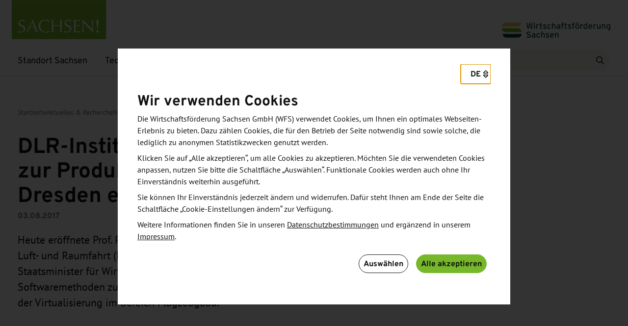

--- FILE ---
content_type: text/html; charset=utf-8
request_url: https://standort-sachsen.de/de/aktuelles/news/detail/n264-dlr-institut-fuer-softwaremethoden-zur-produkt-virtualisierung-in-dresden-eroeffnet
body_size: 42140
content:
<!DOCTYPE html>
<html lang="de">
<head>

<meta charset="utf-8">
<!-- 
	This website is powered by TYPO3 - inspiring people to share!
	TYPO3 is a free open source Content Management Framework initially created by Kasper Skaarhoj and licensed under GNU/GPL.
	TYPO3 is copyright 1998-2025 of Kasper Skaarhoj. Extensions are copyright of their respective owners.
	Information and contribution at https://typo3.org/
-->



<title>DLR-Institut für Softwaremethoden zur Produkt-Virtualisierung in Dresden eröffnet - Wirtschaftsförderung Sachsen</title>
<meta http-equiv="x-ua-compatible" content="ie=edge">
<meta name="generator" content="TYPO3 CMS">
<meta name="description" content="Heute eröffnete Prof. Rolf Henke, Luftfahrt-Vorstand des Deutschen Zentrums für Luft- und Raumfahrt (DLR), gemeinsam mit Martin Dulig - dem Sächsischen Staatsminister für Wirtschaft, Arbeit und Verkehr - das neue DLR-Institut für Softwaremethoden zur Produkt-Virtualisierung in Dresden. Das DLR widmet sich dort der Virtualisierung im Bereich Flugzeugbau. ">
<meta name="viewport" content="width=device-width, initial-scale=1.0">
<meta name="robots" content="index,follow">
<meta property="og:title" content="News: DLR-Institut für Softwaremethoden zur Produkt-Virtualisierung in Dresden eröffnet">
<meta property="og:type" content="article">
<meta property="og:url" content="https://standort-sachsen.de/de/aktuelles/news/detail/n264-dlr-institut-fuer-softwaremethoden-zur-produkt-virtualisierung-in-dresden-eroeffnet">
<meta property="og:image" content="https://standort-sachsen.de/fileadmin/_processed_/e/a/csm_apple-1867752_1280_35d096f32e.jpg">
<meta property="og:image:width" content="1200">
<meta property="og:image:height" content="800">
<meta property="og:description" content="Heute eröffnete Prof. Rolf Henke, Luftfahrt-Vorstand des Deutschen Zentrums für Luft- und Raumfahrt (DLR), gemeinsam mit Martin Dulig - dem Sächsischen Staatsminister für Wirtschaft, Arbeit und Verkehr - das neue DLR-Institut für Softwaremethoden zur Produkt-Virtualisierung in Dresden. Das DLR widmet sich dort der Virtualisierung im Bereich Flugzeugbau. ">
<meta property="og:site_name" content="Wirtschaftsförderung Sachsen">
<meta name="twitter:card" content="summary">


<link rel="stylesheet" href="/typo3temp/assets/css/3be8a65ae349661d59b61c3dc364dd6a.css?1744117286" media="all" nonce="OwJX-uGh3k8KmGmL20vkgQdgzeZvcnY1plfHP-bTHdL5K0GY1lkE5w">
<link rel="stylesheet" href="/_assets/dd230142dbbe782c561d161c1cb29928/Css/dist/app.min.css?1762352242" media="all" title="prototypeStyles" nonce="OwJX-uGh3k8KmGmL20vkgQdgzeZvcnY1plfHP-bTHdL5K0GY1lkE5w">


<script nonce="OwJX-uGh3k8KmGmL20vkgQdgzeZvcnY1plfHP-bTHdL5K0GY1lkE5w">
/*<![CDATA[*/
var TYPO3 = Object.assign(TYPO3 || {}, Object.fromEntries(Object.entries({"lang":{"required.fields":"* - Pflichtfelder","newsletter.first.name":"Vorname","newsletter.last.name":"Nachname","newsletter.email":"E-Mail-Adresse","form.privacy.policy":"Datenschutzhinweise","form.conditionsOfParticipation.policy":"Teilnahmebedingungen","newsletter.privacy.policy.text":"Ja, ich akzeptiere die %s der WFS.","newsletter.subscribe":"Newsletter abonnieren","newsletter.subscribe.btn":"Zum Newsletter anmelden","newsletter.footer.header":"Direkt in Ihr E-Mail-Postfach","newsletter.footer.description":"Bleiben Sie auf dem Laufenden mit unserem 14-t\u00e4glichen Newsletter","newsletter.footer.cta":"Newsletter abonnieren","newsletter.form.header":"Informiert bleiben","newsletter.form.introtext":"Abonnieren Sie unseren vierzehnt\u00e4gigen Newsletter f\u00fcr die neuesten Informationen und Veranstaltungen.","pages.tx_ximawfssitepackage_nav_description":"Zus\u00e4tzliche Beschreibung f\u00fcr Navigationspunkte","tt_content_items.label":"ELEMENTE","tt_content_item.record_type":"Type","tt_content.image_zoom":"Bild bei Klick vergr\u00f6\u00dfern","headline":"\u00dcberschrift","bodytext":"Bodytext","bodytext.short":"Kurzbeschreibung","link.url":"Link","link.label":"Linktext","link.label.description":"Wird angezeigt, sobald ein Link gesetzt wurde.","image":"Bild","image.description":"W\u00e4hlen Sie das passende Bild aus","entry.title":"Text und Media in eine Ausrichtung","textmedia.wizard.title":"Text und Medien","textmedia.wizard.description":"Text mit zus\u00e4tzlichen Medien, wie einem Bild, Video oder eine Google Map","label":"Label","tt_content_item.record_type.textmedia":"Text medien","accordion.wizard.title":"Akkordeon","accordion.wizard.description":"Zeigt ein Text und Info Modul mit Akkordeon","accordion.label":"Akkordeon Eintr\u00e4ge","accordion.description":"mind.2 Listenelemente, max.6","accordion.content":"Beschreibung Akkordeoninhalt","linklist.label":"Linkliste Eintr\u00e4ge","linklist.wizard.title":"Linkliste","linklist.wizard.description":"Zeigt ein Text und Info Modul mit Linkliste","text.info.palette":"Text-info","facts.wizard.title":"Fakten","facts.wizard.description":"Zeigt ein Text und Info Modul mit Fakten","downloadList.label":"Liste der Dokumente zum Herunterladen oder Link zum intern oder extern Seite","download.file":"W\u00e4hlen Sie eine Datei zum Herunterladen aus","download.link":"Create download link","download.wizard.title":"Downloadliste","download.wizard.description":"Zeigt ein Text und Info Modul mit Downloadliste","tt_content_item.record_type.download":"Download Datei","image.label":"Liste der Bilder","tt_content_item.record_type.image":"Bild","image.wizard.title":"Bild","image.wizard.description":"Zeigt ein Text und Info Modul mit Bild","text.info-picture.palette":"F\u00fcgen Sie ein passendes Bild hinzu","label.picture":"Beschriftungstext des Bildes","infobox.wizard.title":"Kasten","infobox.wizard.description":"Zeigt ein Text und Info Modul mit einem Kasten weiterf\u00fchrender Informationen","text.infobox.palette":"Infobox","chart.wizard.title":"Diagramm","chart.wizard.description":"Zeigt ein Text und Diagramm","chart":"Diagramm","chart.missing":"Es wurde kein Diagramm gefunden","chart.selection":"Diagrammselektion","chart.title":"Diagrammtitel","chart.type":"Diagrammtyp","chart.type.bar":"S\u00e4ulendiagramm","chart.type.doughnut":"Kreisdiagramm","chart.data":"Datensatz des Diagramms","chart.data.label":"Beschriftung","chart.data.amount":"Betrag","chart.data.color":"Farbe","carousel.prev":"Vorherige Seite im Karussell anzeigen","carousel.next":"N\u00e4chste Seite im Karussell anzeigen","carousel.role":"Karussell","tx_ximawfssitepackage_color.grey":"Hellgrau","tx_ximawfssitepackage_color.saxony-green":"Grelles Gr\u00fcn","tx_ximawfssitepackage_color.dark-green":"Dunkelgr\u00fcn","illustration.wizard.title":"Illustration","illustration.wizard.description":"Text mit Bild\/Video\/Goggle Karte\/iframe Firmendatenbank","quote.wizard.title":"Zitat","quote.wizard.description":"Erstellen Sie ein Zitat Block mit Text und Bild","info.wizard.title":"Information","info.wizard.description":"Innerhalb des Moduls k\u00f6nnen drei bis vier Kurzinfos erstellt werden","exportmap.wizard.title":"Karte","exportmap.wizard.description":"Export Karte","tt_content_exportmap.countries":"L\u00e4nder","tt_content_exportmap.countries.description":"\u2757 Damit die Zuordnung der Regionen auf der Karte korrekt abgebildet werden kann, muss f\u00fcr jede Region mind. ein Land angelegt werden.","tt_content_exportmap.copyright":"Copyright","tt_content_item.region":"Region","tt_content_item.region.asia":"Asien","tt_content_item.region.europe":"Europa","tt_content_item.region.northamerica":"Nordamerika","tt_content_item.region.southamerica":"Mittel- und S\u00fcdamerika","tt_content_item.region.australia":"Australien","tt_content_item.region.africa":"Afrika","pages.palettes.stage":"B\u00fchne","pages.media.label":"B\u00fchnebild","pages.media.description":"Dieses Bild wird in der Einleitung der Seite und f\u00fcr das Inhaltselement \u201eB\u00fchne\u201c verwendet\n\t\t\t\t","tt_content.tx_ximawfssitepackage_selected_news.title":"News ausw\u00e4hlen","tt_content.tx_ximawfssitepackage_selected_events.title":"Veranstaltungen ausw\u00e4hlen","tt_content.tx_ximawfssitepackage_mode.label":"Modus","tt_content.tx_ximawfssitepackage_mode.news.newest":"Neueste News","tt_content.tx_ximawfssitepackage_mode.news.categories":"Neueste News bestimmter Kategorien","tt_content.tx_ximawfssitepackage_mode.news.tags":"Neueste News bestimmter Schlagworte","tt_content.tx_ximawfssitepackage_mode.news.manual":"Manuell ausgew\u00e4hlte News","tt_content.tx_ximawfssitepackage_mode.event":"Manuell ausgew\u00e4hlte Veranstaltung(en)","tt_content.tx_ximawfssitepackage_mode.event.lastUpdated":"Zuletzt aktualisierte ver\u00f6ffentlichte Veranstaltung(en)","tt_content.tx_ximawfssitepackage_mode.event.tags":"Zuletzt aktualisierte ver\u00f6ffentlichte Veranstaltung(en) zu einem Schlagwort","tt_content.tx_ximawfssitepackage_mode.event.categories":"Zuletzt aktualisierte ver\u00f6ffentlichte Veranstaltung(en) zu einer Kategorie","tt_content.tx_ximawfssitepackage_mode.custom":"Eigene Inhalte erstellen","tt_content.tx_ximawfssitepackage_mode.pages":"Manuell gew\u00e4hlte Seiten","tt_content.tx_ximawfssitepackage_mode.publications.tags":"Publikationen zu einem Schlagwort","tt_content.sectionIndex.description":"Legt fest, ob das Inhaltselement in der Ankernavigation angezeigt wird.","form.input.empty.error":"Dieses Feld darf nicht leer sein. Bitte ausf\u00fcllen.","form.mail.invalid.error":"Bitte geben Sie eine valide, pers\u00f6nliche E-Mail Adresse ein.","form.checkbox.error":"Bitte f\u00fcllen Sie dieses K\u00e4stchen es. Es darf nicht leer sein.","service.info.wizard.title":"Service Information","service.info.wizard.description":"Innerhalb des Moduls k\u00f6nnen bis zu 3 Informationsbl\u00f6cke zu WFS Services erstellt werden.","page.title.detail":"Detailseite","page.title.newsletter":"Newsletter","service.list.wizard.title":"Service Liste","service.list.wizard.description":"Innerhalb des Moduls k\u00f6nnen bis zu 3 Listenpunkte zu WFS Serviceversprechen erfasst werden.","teaser.wizard.title":"Teaser-Slider","teaser.wizard.description":"Innerhalb des Moduls sind Teaser f\u00fcr viele Seiten erfassbar.","teaser.slider.wizard.description":"Es m\u00fcssen mindestens 3 Seiten hinterlegt werden, wenn mehr hinterlegt sind, wird das Element zum Slider.","teaser.header_link.description":"Dieser Link wird rechts auf H\u00f6he der \u00dcberschrift ausgespielt.","newsletter_page_type":"Newsletter","page.contact":"Kontakt","page.privacy":"Datenschutz","page.accessibility":"Barrierefreiheit","page.imprint":"Impressum","focus.wizard.title":"Slider Fokusthemen","focus.wizard.description":"Innerhalb des Moduls k\u00f6nnen Sie ein Teaser f\u00fcr Fokusthemen Seiten anlegen.","focus.topic.wizard.description":"Es m\u00fcssen mindestens 3 Seiten hinterlegt werden, wenn mehr 6 hinterlegt sind, wird das Element zum Slider.","page.icon":"Symbol","page.icon.description":"Es kann ein zur Seite passendes Symbol erfasst werden.","related.wizard.title":"Related Content","related.wizard.description":"Innerhalb des Moduls sind bis zu 3 Seiten verlinkbar.","related.content.wizard.description":"Es sind mindestens 2 und maximal 3 interne Seiten verlinkbar.","pages.palettes.anchor_nav.label":"Ankernavigation im Seitenkopf deaktivieren","pages.palettes.anchor_nav.description":"Die im Seitenkopf platzierte, automatisch generierte Ankernavigation zu Seiteninhalten ganz ausblenden.","pages.palettes.anchorNavigation":"Titel f\u00fcr Ankernavigation","pages.palettes.hide_cookie_layer.label":"Sichtbarkeit Cookiehinweis","pages.tx_ximawfssitepackage_hide_cookie_layer.label":"Cookie-Hinweis ausblenden","pages.tx_ximawfssitepackage_hide_cookie_layer.description":"Blendet den Cookie-Hinweis f\u00fcr diese Seite aus. ACHTUNG: nur auf Seiten aktivieren, die sich nicht in der Navigation befinden und nicht \u00fcber Suchmaschinen gefunden werden k\u00f6nnen.","pages.tx_ximawfssitepackage_stage_image_hidden.label":"Kopfbild nur f\u00fcr Teaser verwenden","pages.tx_ximawfssitepackage_stage_image_hidden.description":"Ist die Checkbox aktiviert, dann wird auf der aktuellen Seite im Platzhalter f\u00fcr Kopfbilder kein Bild mehr gerendert","2er-teaser.wizard.title":"2er-Teaser","2er-teaser.header_link.description":"Dieser Link wird rechts auf H\u00f6he der \u00dcberschrift ausgespielt.","2er-teaser.wizard.description":"Innerhalb des Moduls k\u00f6nnen bis zu 2 Inhalte verlinkt werden.","2er-teaser.label":"Teaser","2er-teaser.tx_ximawfssitepackage_mode.label":"Inhaltsquelle w\u00e4hlen","2er-teaser.tx_ximawfssitepackage_mode.description":"Als Doppel-Teaser k\u00f6nnen News oder Events verlinkt oder individuelle Inhalte erstellt werden.","2er-teaser.tt_content_items.label":"Eigene Inhalte","2er-teaser.tt_content_items.description":"Es sind genau 2 Inhalte erforderlich!","teaser-item-download.label":"Download","teaser-item.label":"Link","label.breadcrumb":"Brotkrumennavigation","videoteaser.wizard.title":"Videoteaser","videoteaser.wizard.description":"Teaser mit Videoeinbindung. Das Element kann nur auf der Startseite angelegt werden.","tt_content_videoteaser.image.title":"Vorschaubild","tt_content_videoteaser.video.title":"Video","tt_content_videoteaser.image.crop_variant.title":"Videoteaser","link.play":"Video starten","teaser-large.event.label":"Veranstaltung","teaser-large.wizard.title":"Gro\u00dfer Teaser","teaser-large.wizard.description":"Teaser Element mit Option, News oder Veranstaltungen zu verlinken.","tx_ximawfssitepackage_show_backgroud_image.label":"Hintergrundbild anzeigen","tx_ximawfssitepackage_show_backgroud_image.description":"Es kann als Hintergrundgrafik eine Karte angezeigt werden.","tt_content_item.record_type.teaser-large":"Gro\u00dfer Teaser","tt_content_item.teaser-large.label":"Inhalt","tt_content_teaer_large.tx_ximawfssitepackage_mode.label":"Inhaltsquelle w\u00e4hlen","tt_content_teaer_large.tx_ximawfssitepackage_mode.description":"Als Teaser auf der rechten Seite k\u00f6nnen News oder Veranstaltungen verlinkt oder freie Inhalte gepflegt werden.","tt_content_teaer_large.teaser.label":"Teaser","tt_content_teaer_large.infobox.label":"Infobox","tt_content_teaer_large.tx_ximawfssitepackage_label.label":"Label","tt_content_teaer_large.tx_ximawfssitepackage_headline.label":"\u00dcberschrift","tt_content_teaer_large.image.label":"Bild","tt_content_teaer_large.tx_ximawfssitepackage_text.label":"Beschreibung","faqs.wizard.title":"FAQs","faqs.wizard.description":"H\u00e4ufig gestellte Fragen","tx_ximawfssitepackage_faq_item.title":"FAQs","tx_ximawfssitepackage_faq_item.question":"Frage","tx_ximawfssitepackage_faq_item.answer":"Antwort","tx_ximawfssitepackage_faq_item.categories":"Sonstige Kategorien","tx_ximawfssitepackage_faq_item.categories_description":"Passende Kategorien die diese FAQ beschreiben (nur f\u00fcr interne Systematisierung)","tt_content_faqs.tx_ximawfssitepackage_mode.label":"Anzeigemodus","tt_content_faqs.tx_ximawfssitepackage_mode.description":"Initial werden immer 3 FAQs gezeigt. Weitere FAQs werden (falls vorhanden) \u00fcber den Button \"Mehr anzeigen\" geladen, jedoch maximal 9.","tt_content_faqs.tx_ximawfssitepackage_mode.random":"Zuf\u00e4llige FAQs","tt_content_faqs.tx_ximawfssitepackage_mode.categories":"Zuf\u00e4llige FAQs bestimmter Kategorieelemente","tt_content_faqs.tx_ximawfssitepackage_mode.manual":"Manuell ausgew\u00e4hlte FAQs","tt_content_faqs.tx_ximawfssitepackage_selected_faqs.label":"FAQs ausw\u00e4hlen","map.label":"Google Karte","map.description":"einen Link hinzuf\u00fcgen","video.description":"F\u00fcgen Sie dem Video auch Vorschaubilder hinzu","tt_content_textmedia.description":"F\u00fcgen Sie ein Bild, ein Video oder eine Google-Karte hinzu","tt_content_textmedia.video":"Video","tt_content_textmedia.video.image":"Bild oder Video","tt_content_textmedia.map":"Karte","image-text-carousel.wizard.title":"Bild Text Karussell","image-text-carousel.wizard.description":"Zeigt einen Text- und Bildslider an.","tt_content_image-text-carousel.text.label":"Label","tt_content_image-text-carousel.bodytext.label":"Beschreibungstext","tx_ximawfssitepackage_domain_model_publication":"Publikationen","tx_ximawfssitepackage_domain_model_publication.title":"Titel","tx_ximawfssitepackage_domain_model_publication.bodytext":"Beschreibungstext","tx_ximawfssitepackage_domain_model_publication.sectors":"Branchen","tx_ximawfssitepackage_domain_model_publication.file":"Download Datei","tx_ximawfssitepackage_domain_model_publication.preview_image":"Vorschaubild","tx_ximawfssitepackage_domain_model_publication.release_date":"Ver\u00f6ffentlichungsdatum","tx_ximawfssitepackage_domain_model_publication.language_uid":"Sprache","tx_ximawfssitepackage_domain_model_publication.categories":"Sonstige Kategorien","tx_ximawfssitepackage_domain_model_publication.categories_description":"Passende Kategorien die diese Publikation beschreiben (nur f\u00fcr interne Systematisierung)","publications.loading":"Weitere Publikationen werden geladen.","header.title":"\u00dcberschrift","header.description":"\u00dcberschrift zum Abschnitt","quick-links.wizard.title":"Quicklinks","quick-links.wizard.description":"Eine Liste mit Links zu internen Seiten","quick-links.label":"Linkliste zu internen Seiten","quick-links.description":"mind. 3, max. 9 interne Links","newsletter.quick-links.description":"mind. 1, max. 9 interne Links","event.title":"Titel","event.teaser":"Text B\u00fchne","event.teaser.description":"Bitte eine kurze Beschreibung zur Motivation der Besucher erg\u00e4nzen - warum soll ein Unternehmen diese Veranstaltung besuchen?","event.start_date":"Startdatum","event.end_date":"Enddatum","event.date.description":"Notwendige Angaben f\u00fcr Eingrenzung des Suchzeitraumes","event.duration":"Veranstaltungsdatum","event.duration.description":"Zeitraum der Veranstaltung, mit ausgeschriebenen Monatsnamen. Dauer als optionale Erg\u00e4nzung. Falsch \"90 Minuten\", \"April\", \"1.1.24\". Richtig \"01. Februar - 31. Juli 2024\", \"12. M\u00e4rz 2024 und 18. April 2024; jeweils 10:00 - 12:00 Uhr\", \"27. Mai 2024, ab 10:00 Uhr\"","event.price":"Kosten f\u00fcr die Teilnahme","event.is_wfs_event":"WFS-Veranstaltung","event.is_wfs_event.yes":"Ja","event.location":"Ort","event.organizer_override":"Veranstalter Freitext","event.organizer":"Veranstalter","event.organizer.description":"Relevant f\u00fcr Filterung in Listenansicht","event.information":"Informationen und Zielsetzung","event.more":"Zus\u00e4tzliche Informationen","event.agenda":"Agenda","event.audience":"Zielgruppe","event.countries":"Land\/Region","event.countries_override":"Land\/Region Freitext","event.sectors":"Branchen","event.sectors_override":"Branchen Freitext","event.topics":"Themen","event.contacts":"WFS-Kontakte","event.external_contacts":"Externe Kontakte","event.contact_mail":"E-Mail des Verantwortlichen","event.contact_mail.description":"Dieses Feld muss nur ausgef\u00fcllt werden, wenn bisher keine Ansprechpartner zugeordnet wurden oder die Anmeldung an eine besondere E-Mail-Adresse (z. B. kongress123@example.com) gehen soll.","event.contact_phone":"Telefonnummer","event.contact_name":"Name","event.contact_company":"Firma","event.contact_street":"Stra\u00dfe","event.contact_zip":"PLZ","event.contact_city":"Stadt","event.links":"Links","event.downloads":"Downloads","events.filename.download":"Veranstaltungen_WFS","event.image":"Bild","event.image.description":"Maximal 1 Bild, Dateigr\u00f6\u00dfe und Format werden automatisch skaliert!","event.related_events":"Verwandte Veranstaltungen","event.enable_registration":"Anmeldung aktivieren","event.enable_registration.enabled":"Aktiviert","event.enable_registration.disabled":"Deaktiviert","event.registration_not_needed":"Keine Anmeldung erforderlich","event.registration_not_needed.enabled":"Ja","event.registration_not_needed.disabled":"Nein","event.registration_form_identifier":"Art des Anmeldeformulars","event.registration_form_identifier.0":"Interessensbekundung","event.registration_form_identifier.1":"Anmeldung Kooperations-\/Gespr\u00e4chswunsch (ohne Rechnungsaddresse)","event.registration_form_identifier.2":"Externe Anmeldung (Link)","event.registration_form_identifier.3":"Anmeldung Kooperations-\/Gespr\u00e4chswunsch (mit Rechnungsadresse)","event.registration_link":"Link","event.registration_link.description":"Externe URL, zum Beispiel \"https:\/\/example.com\/event\/1337\/\"","event.registration_link_label":"Button label","event.registration_deadline":"Anmeldeschluss","event.registration_deadline_reached":"Keine Anmeldung mehr m\u00f6glich","event.registration_deadline_not_exist":"Anmeldungen bis zum Veranstaltungstag m\u00f6glich","event.registration_status":"Status","event.registration_status.1":"Keine Anmeldung erforderlich","event.registration_status.2":"Anmeldung geschlossen","event.registration_status.3":"Kein Anmeldeschluss","event.palette.general":"Allgemein","event.palette.about":"Details","event.palette.content":"Inhalt","event.palette.markets":"M\u00e4rkte, Bereiche und Themen","event.palette.related":"Links und Verwandtes","event.palette.registration":"Anmeldungseinstellungen","event.palette.downloads":"Medien und Downloads","event.palette.contact":"Kontakt","event.palette.contact-linked":"Kontakte","event.palette.hidden":"Sichtbarkeit","event.tabs.markets":"M\u00e4rkte & Branchen","event.tabs.registration":"Anmeldung","event.tabs.contact":"Kontakte","event.tabs.media":"Medien & Verwandtes","event.contact":"Kontakt","event.register":"Anmelden","event.registration":"Anmeldung","event.register.now":"Jetzt anmelden","event.download":"Termin speichern","event.saveTheDate":"Termin merken","event.categories":"Schlagworte","event.categories_description":"Nur f\u00fcr interne Verkn\u00fcpfungen","event.mail":"E-Mail","event.phone":"Telefon","event.register.form.interest":"Interesse bekunden","event.export.contact":"Kontakt","event.export.contact_mail":"Kontakt E-Mail","event.export.contact_phone":"Kontakt Telefon","link.external":"F\u00fcgen Sie einen Link zu einer externen Seite hinzu","tx_ximawfssitepackage_domain_model_department":"Abteilung","tx_ximawfssitepackage_domain_model_department.title":"Bezeichnung","salutation.male":"Herr","salutation.female":"Frau","tx_ximawfssitepackage_source_links_show.label":"Show audience link","tx_ximawfssitepackage_source_links_show.description":"if so, the 3 links are displayed in the frontend","client.wfs.name":"Wirtschaftsf\u00f6rderung Sachsen","client.wfs.legal.name":"Wirtschaftsf\u00f6rderung Sachsen GmbH","client.wfs.contact_info":"Wirtschaftsf\u00f6rderung Sachsen GmbH | Bertolt-Brecht-Allee 22 | 01309 Dresden | Tel. +49-351-2138 0 | www.standort-sachsen.de","client.wfs.contact_info_events":"Wirtschaftsf\u00f6rderung Sachsen GmbH | Bertolt-Brecht-Allee 22 | 01309 Dresden | Tel. +49-351-2138 0 | www.standort-sachsen.de\/veranstaltungen","tx_ximawfssitepackage_link.learn.more":"Mehr erfahren","tx_ximawfssitepackage_link.learn.more.default":"Standardlinktitel: Mehr erfahren","news.contacts":"WFS-Ansprechpartner","news.links":"Links","news.downloads":"Downloads","news.categories":"Sonstige Kategorien","news.categories_description":"Passende Kategorien die diese News beschreiben (nur f\u00fcr interne Systematisierung)","news.load_more":"Mehr News anzeigen","news.loading":"Weitere Meldungen werden geladen.","news.related_from":"Is related news of","news.related_from.description":"Shows news where this news is attached as related news.","search.headline":"Suche nach \u201e%s\u201c","search.headline.emptySearch":"Suche","search.open":"Suche \u00f6ffnen","search.reset":"Suche zur\u00fccksetzen","searchresult":"Suchergebnis","searchresults":"Suchergebnisse","search.placeholder":"Suche","search.loading":"Weitere Ergebnisse werden geladen.","tx_ximawfssitepackage_link.title":"Titel","tx_ximawfssitepackage_link.link":"Link","additionalInformation":"Weiterf\u00fchrende Informationen","label.sorting":"Sortierung","label.sorting.name":"Name","label.sorting.title":"Titel","label.sorting.date":"Datum","label.sorting.asc":"Datum aufsteigend","label.sorting.desc":"Datum absteigend","label.sorting.alphabet.A_Z":"A-Z","label.sorting.alphabet.Z_A":"Z-A","sortdate":"Nach Datum","score":"Nach Relevanz","customranking":"Nach Relevanz","label.date":"Datum","label.date_from":"Startdatum","label.date_to":"Enddatum","label.relevance":"Relevanz","label.search":"Suche","label.events.search":"Veranstaltungen durchsuchen","label.search.start":"suchen","label.sector":"Branche","label.topic":"Thema","label.organizer":"Veranstalter","label.department":"Abteilung","label.territory":"Land\/Region","label.profile":"Profil","label.function":"Funktion","label.filter":"Filter","label.resetFilter":"Filter l\u00f6schen","label.applyFilter":"Anwenden","label.filterAndSort":"Filtern und sortieren","results.news":"News","results.contact":"Ansprechpartner","results.contacts":"Ansprechpartner","results.event":"Veranstaltung","results.events":"Veranstaltungen","results.loadMore":"Weitere Ergebnisse laden","results.showMore":"Mehr anzeigen","results.showLess":"Weniger anzeigen","results.fetchError":"Entschuldigung, es ist ein Fehler aufgetreten. Bitte laden Sie die Seite erneut!","results.no_news":"Es konnten keine Nachrichten gefunden werden.","results.no_contacts":"Es konnten keine Ansprechpartner gefunden werden.","results.no_events":"Es konnten keine Veranstaltungen gefunden werden.","results.download":"Herunterladen","results.epaper":"E-Paper","results.publication":"Publikation","results.publications":"Publikationen","results.no_publications":"Es konnten keine Publikationen gefunden werden.","results.share":"Teilen:","contact.address":"Anschrift","contact.saveVcard":"Visitenkarte speichern","tt_content_contact.wizard.title":"Kontakt","tt_content_contact.wizard.description":"Anzeige von 1-3 Ansprechpartnern oder allgemeinen Kontaktinformationen","tt_content_contact.tx_ximawfssitepackage_selected_contacts.label":"Ansprechpartner","tt_content_contact.tx_ximawfssitepackage_selected_contacts.description":"1 bis 3 anzuzeigende Ansprechpartner.","tt_content_contact.tx_ximawfssitepackage_selected_topicemails.label":"Themen E-Mail-Adressen","tt_content_contact.tx_ximawfssitepackage_selected_topicemails.description":"1 bis 3 anzuzeigende Themen E-Mail-Kontakte.","tt_content_contact.tx_ximawfssitepackage_mode.selected":"Ausgew\u00e4hlte Ansprechpartner","tt_content_contact.tx_ximawfssitepackage_mode.general":"Ausgew\u00e4hlte Themen E-Mail-Adressen","tt_content_contact.header.default":"Kontakt","tt_content_contact.contactSearch.linkText":"Ansprechpartnersuche","tt_content_contact.generalContactText":"Sie sind auf der Suche nach Unterst\u00fctzung f\u00fcr Ihr Anliegen? Wir freuen uns, von Ihnen zu h\u00f6ren!\n\t\t\t\t","tt_content_contact.sendMessage":"Nachricht schreiben","tt_content_contact.call":"Anrufen","tt_content_contact.contactFormPrefix":"Kontaktaufnahme mit ","news-events-carousel.wizard.title":"News- oder Veranstaltungs-Teaser","news-events-list.wizard.title":"News- oder Veranstaltungs-Linkliste","news-events-carousel.wizard.description":"Zeigt Teaser f\u00fcr gew\u00e4hlte News oder Veranstaltungen","news-events-list.wizard.description":"Zeigt gew\u00e4hlte News oder Veranstaltungen als Linkliste","news-events-carousel.headlineEvent":"Veranstaltungen","news-event-teaser-single.wizard.title":"News- oder Veranstaltungs-Teaser Einzeln","news-event-teaser-single.wizard.description":"Zeigt einen Teaser f\u00fcr eine gew\u00e4hlte News oder Veranstaltung in prominenter Ausf\u00fchrung","news-event-teaser-single.headlineNews":"News","news-event-teaser-single.headlineEvent":"Veranstaltung","showAllNews":"Alle News","showAllEvents":"Alle Veranstaltungen","readNews":"News lesen","applyNow":"Jetzt bewerben","events.saveAsPdf":"Veranstaltungen als PDF speichern","events.saveAsPdfOrXlsx":"Veranstaltungen als PDF oder XLSX speichern","events.select":"Veranstaltungen ausw\u00e4hlen","events.chooseAll":"Alle ausw\u00e4hlen","events.download":"PDF speichern","events.download.xlsx":"XLSX speichern","events.download.type":"Speichern als ...","events.addEventToDownload":"Event zum Download hinzuf\u00fcgen","events.loading":"Weitere Veranstaltungen werden geladen.","button.cancel":"Abbrechen","button.submit":"Senden","close":"Schlie\u00dfen","tx_ximawfssitepackage_color.label":"Hintergrundfarbe ausw\u00e4hlen","tx_ximawfssitepackage_color.description":"Legt die Hintergrundfarbe des Elements fest. Default ist wei\u00df.","tt_content.selectedNewsOrEvents.min1max2":"Bitte w\u00e4hlen Sie mindestens 1 Eintrag, maximal 2!","illustration.items.label":"Bild, Video, Google Karte oder Iframe Firmendatenbank","google_maps.iframe.title":"Einbindung einer Google Maps Karte","company.database.label":"Firmendatenbank","company.database.description":"einen Iframe-Link zur Firmendatenbank hinzuf\u00fcgen","teaser-shifted.wizard.title":"Teaser Fokusthemen","teaser-shifted.wizard.description":"Teaser f\u00fcr Fokusthemen-Seiten in wellenf\u00f6rmiger Darstellung","teaser-shifted.tt_content_items.label":"Fokusthemen-Seiten","teaser-shifted.tt_content_items.description":"Mindestens 2 und maximal 3 Seiten m\u00fcssen hinzugef\u00fcgt werden.","teaser-shifted.tt_content_items.alternativeTitle":"Alternativer Titel","teaser-shifted.tt_content_items.alternativeTitle.description":"Falls leer wird der Seitentitel im Frontend verwendet","tt_content_item.type.page":"Seite","focusTopic":"Fokusthema","typography.big":"Gro\u00dfe Typografie","typography.small":"Kleine Typografie","roofLine":"Dachzeile","tt_content_text.wizard.title":"Text","tt_content_text.wizard.description":"Text ohne Medien","fe_users.usergroup.description":"Erster Eintrag wird als Kontaktbasis genutzt","fe_users.type.default":"Standard Kontakt","fe_users.type.simple_contact":"Einfacher Kontakt","fe_users.www.label":"Website","text.media.single":"Text und Medien einzeln","text.media.row":"Text und Medien zweispaltig","text.bodytext.label":"Beschreibungstext","downloadlist.wizard.description":"Zeigt einen Text mit Downloadliste","downloadlist.label":"Liste der Dokumente zum Herunterladen","contact.request.filename.download":"Kontaktanfrage_WFS","contact.request":"Kontaktanfrage","contact.request.to":"Kontaktanfrage an","contact.request.getInTouchSingle":"Nehmen Sie Kontakt mit mir auf","contact.request.getInTouchMulti":"Nehmen Sie Kontakt mit uns auf","contact.request.intro.single":"Bitte f\u00fcllen Sie dazu nachfolgendes Formular aus. Ich setze mich schnellstm\u00f6glich mit Ihnen in Verbindung. Ich freue mich auf Ihre Anfrage!","contact.request.intro.multi":"Bitte f\u00fcllen Sie dazu nachfolgendes Formular aus. Ihr Ansprechpartner setzt sich schnellstm\u00f6glich mit Ihnen in Verbindung. Wir freuen uns auf Ihre Anfrage!","contacts.loading":"Weitere Kontakte werden geladen.","tx_ximawfssitepackage_domain_model_topic_email_address":"Themen E-Mail-Adresse","tx_ximawfssitepackage_domain_model_topic_email_address.title":"Titel","tx_ximawfssitepackage_domain_model_topic_email_address.email":"E-Mail-Adresse","teaser-foldout.wizard.title":"Ausklappbarer Teaser","teaser-foldout.wizard.description":"Slider mit ausklappbaren Teaser-Elementen f\u00fcr Seiten oder Publikationen","teaser-foldout.tt_content_items.label":"Seiten","teaser-foldout.tt_content_items.description":"Hier sollten immer Seiten gleichen Typs, also ENTWEDER Standard- ODER Fokusthemen-Seiten angelegt werden!","teaser-foldout.tt_content_items.bodytext.label":"Beschreibung","file.download":"Herunterladen","link.to.publications":"zu den Publikationen der WFS","clipboard.copy.link.success":"Link wurde erfolgreich kopiert","clipboard.copy.link":"Link kopieren","page.share":"Teilen","organizer":"Veranstalter","organizer.name":"Name","image.information.palette":"Bildinformationen","mailNewsletter.header":"Newsletter der Wirtschaftsf\u00f6rderung Sachsen","mailNewsletter.more":"Weitere","mailNewsletter.readMore":"Mehr erfahren","mailNewsletter.events":"Veranstaltungen","mailNewsletter.news":"News","mailNewsletter.follow":"Folgen Sie uns","mailNewsletter.feedback":"Ihr Feedback zum Newsletter","mailNewsletter.personaldata":"Pers\u00f6nliche Daten \u00e4ndern","mailNewsletter.recommend":"Newsletter weiterempfehlen","mailNewsletter.unsubscribe":"Vom Newsletter abmelden","mailNewsletter.owncause":"In eigener Sache","mailNewsletter.showInBrowser":"E-Mail im Browser anzeigen","site.home":"Startseite","cookie.headline":"Wir verwenden Cookies","cookie.description":"\n\t\t\t\t\t<p>\n\t\t\t\t\t\tDie Wirtschaftsf\u00f6rderung Sachsen GmbH (WFS) verwendet Cookies, um Ihnen ein optimales Webseiten-Erlebnis zu bieten. Dazu z\u00e4hlen Cookies, die f\u00fcr den Betrieb der Seite notwendig sind sowie solche, die lediglich zu anonymen Statistikzwecken genutzt werden.\n\t\t\t\t\t<\/p>\n\t\t\t\t\t<p>\n\t\t\t\t\t\tKlicken Sie auf \u201eAlle akzeptieren\u201c, um alle Cookies zu akzeptieren. M\u00f6chten Sie die verwendeten Cookies anpassen, nutzen Sie bitte die Schaltfl\u00e4che \u201eAusw\u00e4hlen\u201c. Funktionale Cookies werden auch ohne Ihr Einverst\u00e4ndnis weiterhin ausgef\u00fchrt.\n\t\t\t\t\t<\/p>\n\t\t\t\t\t<p>\n\t\t\t\t\t\tSie k\u00f6nnen Ihr Einverst\u00e4ndnis jederzeit \u00e4ndern und widerrufen. Daf\u00fcr steht Ihnen am Ende der Seite die Schaltfl\u00e4che \u201eCookie-Einstellungen \u00e4ndern\u201c zur Verf\u00fcgung.\n\t\t\t\t\t<\/p>\n\t\t\t\t","cookie.select":"Auswahloptionen","cookie.select.description":"\n\t\t\t\t\tAuf dieser Seite k\u00f6nnen Sie einzelne Cookie-Kategorien aus- und abw\u00e4hlen. Funktionale Cookies werden auch ohne Ihr Einverst\u00e4ndnis gesetzt, da diese f\u00fcr den technischen Betrieb dieser Seite essenziell sind. Bitte beachten Sie, dass auf Basis Ihrer Einstellungen wom\u00f6glich nicht mehr alle Funktionen der Seite vollumf\u00e4nglich zur Verf\u00fcgung stehen k\u00f6nnen.\n\t\t\t\t","cookie.checkbox.functional":"Funktional","cookie.checkbox.functional.description":"Diese Cookies sind erforderlich, um die Funktionalit\u00e4t unserer Webseite zu gew\u00e4hrleisten. Dazu z\u00e4hlen folgende Cookies und Skripte:","cookie.fe_user.description":"Notwendig um benutzerbezogene Funktionen wie Formulareinstellungen und Logins auf der Website zu erm\u00f6glichen. Dieses Cookie gilt bis zum Sitzungsende.","cookie.checkbox.comfort":"Komfort","cookie.checkbox.comfort.description":"\n\t\t\t\t\tNeben notwendigen Cookies setzen wir zudem Komfort-Cookies ein, um Ihnen weitergehende Informationen und hilfreiche Services von externen Dienstleistern anzuzeigen. Akzeptieren Sie diese Cookies, werden externe Inhalte der unten aufgef\u00fchrten Dienstleister ohne weitere Zustimmung von Ihnen geladen. Mit der Einwilligung werden Daten von Ihnen an diese Drittanbieter \u00fcbermittelt und ggf. Inhalte wie z. B. Videos geladen.\n\t\t\t\t","cookie.checkbox.statistics":"Statistik","cookie.checkbox.statistics.description":"Wir verwenden externe Tools, um Informationen \u00fcber die Nutzungsweise und das Besucherverhalten auf unserer Webseite zu erhalten. Dadurch k\u00f6nnen wir unser Angebot kontinuierlich verbessern und an Ihre Bed\u00fcrfnisse anpassen.","cookie.description.additional":"Weitere Informationen finden Sie in unseren","cookie.description.additional.connector":"und erg\u00e4nzend in unserem","cookie.button.select":"Ausw\u00e4hlen","cookie.button.select_apply":"Auswahl \u00fcbernehmen","cookie.button.accept":"Alle akzeptieren","cookie.settings":"Cookie Einstellungen","cookie.privacy.youtube.description":"\n\t\t\t\t\tWenn Sie dieses Video abspielen, werden Informationen \u00fcber Ihre YouTube-Nutzung an den Betreiber der Video-Plattform in den USA \u00fcbertragen und unter Umst\u00e4nden gespeichert.\n\t\t\t\t\tZudem werden externe Inhalte wie z. B. Videos geladen und in Ihrem Browser gespeichert.\n\t\t\t\t","cookie.privacy.map.description":"\n\t\t\t\t\tWenn Sie diese Karte einblenden, werden Informationen \u00fcber Ihre Google Maps-Nutzung an den Betreiber in den USA \u00fcbertragen und unter Umst\u00e4nden gespeichert.\n\t\t\t\t\tZudem werden externe Inhalte wie Bilder geladen und in Ihrem Browser gespeichert.\n\t\t\t\t","cookie.privacy":"Datenschutzbestimmungen","switch.language":"W\u00e4hlen Sie eine Sprache","switch.furtherLanguages":"Weitere\u00a0Sprachen","btn.show.map":"Karte anzeigen","aria.link.download":"Datei herunterladen","aria.open.page":"Seite: '%s' \u00f6ffnen","aria.accordion.extend":"Element '%s' ein- und ausklappen","aria.open.homepage":"Startseite \u00f6ffnen","aria.open.aboutUs":"\u00d6ffnet die Seite '\u00dcber uns'","aria.open.lightbox.image":"Bild vergr\u00f6\u00dfert anzeigen lassen","aria.open.lightbox.video":"Video anzeigen und abspielen","aria.image.contact.placeholder.male":"Platzhalter Profilbild (m\u00e4nnlich)","aria.image.contact.placeholder.female":"Platzhalter Profilbild (weiblich)","logo.title.sachsen":"Logo Sachsen (Markenbild)","logo.title.wfs":"Logo Wirtschaftsf\u00f6rderung Sachsen (WFS)","a11y.anchor.header.title":"Zur Kopfzeile springen","a11y.anchor.header.text":"Kopfzeile","a11y.anchor.nav.title":"Zur Hauptnavigation springen","a11y.anchor.nav.text":"Hauptnavigation","a11y.anchor.content.title":"Zum Inhalt springen","a11y.anchor.content.text":"Inhalt","a11y.anchor.footer.title":"Zur Fu\u00dfzeile springen","a11y.anchor.footer.text":"Fu\u00dfzeile","navigation.open":"Navigation \u00f6ffnen","navigation.back":"Zur\u00fcck","submenu.open":"Untermen\u00fc \u00f6ffnen","submenu.close":"Untermen\u00fc schlie\u00dfen","backend.oauth2login.link-providers":"Anmeldung mit SSO Identit\u00e4tsanbieter (z.B. WFS AD)","text.override":"Optional, \u00fcberschreibt den Beschreibungstext der verlinkten Seite.","image.override":"Optional, \u00fcberschreibt das Bild der verlinkten Seite.","DynamicRecipientsEmailFinisher.subject":"Anfrage von www.standort-sachsen.de","DynamicRecipientsEmailFinisher.senderName":"Kontaktformular","tt_content.newsletter.tx_ximawfssitepackage_link.label":"Default link: Mehr Veranstaltungen \/ Weitere News","widgets.missing_image_fields.title":"Bilder ohne Copyright","image.alternative.description":"Nicht sichtbare Beschreibung des Medieninhalts f\u00fcr Barrierefreiheit (Screenreader), und als Alternative wenn das Bild nicht geladen werden kann.","image.title.description":"Kurzer, beschreibender Titel des Bildes, der h\u00e4ufig als Tooltip oder von Suchmaschinen verwendet wird.","image.description.description":"Bildunterschrift, die sichtbar unter dem Bild eingeblendet wird. Gibt Kontext und erl\u00e4utert den Bildinhalt.","image.copyright.description":"Notwendige Angabe des Urhebers oder der Quelle des Bildes zur Sicherstellung korrekter Nennung und Einhaltung rechtlicher Vorgaben.","more.information":"Mehr Informationen"}}).filter((entry) => !['__proto__', 'prototype', 'constructor'].includes(entry[0]))));
/*]]>*/
</script>

<script type="application/ld+json">
	{
		"@context": "https://schema.org",
		"@type": "NewsArticle",
		"headline": "DLR-Institut f\u00fcr Softwaremethoden zur Produkt-Virtualisierung in Dresden er\u00f6ffnet",
		"datePublished": "2017-08-03T00:00",
		"dateModified": "2023-11-10T15:05",
		"author": {
			"@type": "Person",
			"name": "",
			"email": ""
		},
		"image": "",
		"articleBody": "Bevor ein Flugzeug abheben kann, sind viele kostenintensive Entwicklungsarbeiten und langwierige Tests notwendig. Am virtuellen Flugzeug, das sich genauso verh&auml;lt wie ein Flugzeug in der Realit&auml;t, werden diese Prozesse schneller, g&uuml;nstiger und au&szlig;erdem sicherer ablaufen. Damit widmet sich das DLR in Zukunft verst&auml;rkt den Herausforderungen, die die Prozesskette vom ersten digitalen Entwurf bis zur simulierten Au&szlig;erdienststellung bereith&auml;lt.\r\nDer Staatssekret&auml;r im Bundesministerium f&uuml;r Wirtschaft und Energie (BMWi), Matthias Machnig, hierzu: \"Forschung tr&auml;gt ganz wesentlich zur Schaffung und Sicherung von Arbeitspl&auml;tzen bei. Indem wir Forschungseinrichtungen wie hier in Dresden institutionell unterst&uuml;tzen, stellen wir unserer Wirtschaft eine leistungsf&auml;hige Forschungsinfrastruktur zur Verf&uuml;gung. Zusammen mit Hochschulen, au&szlig;eruniversit&auml;ren Forschungseinrichtungen und Wirtschaftsunternehmen vor Ort bauen wir innovative Cluster und Forschungsstrukturen auf, die die Regionen und den Hightech-Standort Deutschland insgesamt voran bringen.\"Forschung f\u00fcr den virtuellen Erstflug im Rechner\"Der gesamte Lebenszyklus von Luftfahrzeugen, von der Entwicklung und Produktion &uuml;ber den Betrieb bis hin zur Au&szlig;erdienststellung, befindet sich im Umbruch, da alle Bereiche schrittweise digitalisiert werden\", sagte DLR-Luftfahrtvorstand Prof. Rolf Henke anl&auml;sslich der Er&ouml;ffnung. \"Das neue Dresdner DLR-Institut wird daf&uuml;r die relevanten Forschungskompetenzen im Bereich Software b&uuml;ndeln und langfristig den Weg zum virtuellen Erstflug im Rechner bereiten. Dabei wird es als Zentrum f&uuml;r Softwaremethoden und Produkt-Virtualisierung mit anderen DLR-Instituten sowie Partnern aus Industrie und Forschung in engem Austausch agieren\", so Henke weiter.\r\nEin Schl&uuml;ssel zur Realisierung des virtuellen Flugzeugs ist der Einsatz von Hochleistungsrechnern. Die Fachleute des neuen Instituts werden die softwaretechnischen Grundlagen daf&uuml;r legen, dass Hochleistungsrechner heutiger und k&uuml;nftiger Generationen f&uuml;r die aufwendigen Simulationen effizient genutzt werden k&ouml;nnen. Au&szlig;erdem werden sie multidisziplin&auml;re Software-Plattformen entwickeln, mit denen das virtuelle Flugzeug umfassend analysiert und optimiert wird.Zusammenarbeit von Forschung und Industrie\"Das neue Institut beweist: Sachsen ist ein attraktiver Standort f&uuml;r Innovation im Bereich Software und Digitalisierung. Ich bin sehr froh, dass wir mit dem DLR einen international renommierten Partner gewinnen konnten, der unsere Forschungs- und Entwicklungskompetenzen in hoch interessanten Themenfeldern erweitert\", sagte Staatsminister Martin Dulig. \"Mit seiner Schwerpunktsetzung wird das &sbquo;Software-Institut&lsquo; eine Schl&uuml;sselrolle bei der Entwicklung von industriebezogenen Softwaremethoden und Plattformen spielen und durch die Zusammenarbeit mit Partnern aus Forschung und Industrie den Wirtschaftsstandort Sachsen befruchten. Damit st&auml;rken wir die Luft- und Raumfahrt- sowie die Software-Branche nicht nur in Sachsen, sondern in ganz Deutschland und Europa und werden ganz unterschiedlichen Unternehmen einen Mehrwert bringen\".Hochleistungsrechnen, Simulationsumgebungen und SoftwaremethodenDie DLR-Forscher des neu gegr&uuml;ndeten Instituts werden neue Ans&auml;tze und Methoden zur Analyse und Verwaltung gro&szlig;er Datenmengen sowie zur simulationsgest&uuml;tzten Zertifizierung verfolgen, die die Entwicklungs- und Zulassungskosten neuer Produkte erheblich senken. Diese sollen zudem f&uuml;r andere Verkehrs- und Wirtschaftsbranchen nutzbar gemacht werden.\r\nDas Institut verf&uuml;gt &uuml;ber drei Abteilungen, f&uuml;r die zun&auml;chst rund 70 Mitarbeiter geplant sind: Die Abteilung f&uuml;r Hochleistungsrechnen wird neue Algorithmen, Programmier-, Daten- und Speichermodelle erforschen und insbesondere im Hinblick auf k&uuml;nftige Hochleistungsrechner-Architekturen entwickeln. Diese Modelle werden dann den Fachinstituten des DLR f&uuml;r ihre spezifischen Fragestellungen zur Verf&uuml;gung gestellt. Die Abteilung Simulationsumgebungen ist darauf ausgerichtet, die sehr heterogenen und sehr gro&szlig;en Datens&auml;tze, die beim Hochleistungsrechnen erzeugt werden, zuverl&auml;ssig zu archivieren und f&uuml;r die multidisziplin&auml;re Analyse und Optimierung des virtuellen Produkts nutzbar zu machen. Zudem wird die Abteilung Softwaremethoden erforschen, wie aus den erzeugten gro&szlig;en Datenmengen effizient genau diejenigen Informationen zu extrahieren sind, die man ben&ouml;tigt, um das virtuelle Produkt in Bezug auf all seine Eigenschaften im Computer testen, qualifizieren und letztlich sogar zertifizieren zu k&ouml;nnen. Daten und Software m&uuml;ssen dabei auch zuverl&auml;ssig abgesichert werden gegen irrt&uuml;mliche Modifikation oder willk&uuml;rliche Manipulation.Einrichtung auf dem Campus der TU DresdenDer Aufbau erfolgt auf dem Campus der TU Dresden, die mit ihrem Zentrum f&uuml;r Informationsdienste und Hochleistungsrechnen, der Fakult&auml;t f&uuml;r Informatik sowie dem Institut f&uuml;r Luft- und Raumfahrttechnik und dem Institut f&uuml;r Fluidtechnik ein passendes Umfeld bereith&auml;lt. Gemeinsam mit der Fakult&auml;t f&uuml;r Informatik wird die Leitung des neuen DLR-Instituts berufen werden; das neue Institutsgeb&auml;ude und der neue Hochleistungsrechner sollen in den n&auml;chsten drei bis f&uuml;nf Jahren im Verbund mit den entsprechenden Infrastrukturen der TU Dresden entstehen. \"Die Einrichtung des DLR-Institutes auf unserem Campus ist ein Erfolg und eine Bereicherung f&uuml;r die TU Dresden, aber auch f&uuml;r die Stadt Dresden und den Freistaat Sachsen\", sagte TUD-Rektor Prof. Hans M&uuml;ller-Steinhagen, der fr&uuml;her selbst zehn Jahre Institutsdirektor im DLR war, und hob au&szlig;erdem die Zusammenarbeit mit den au&szlig;eruniversit&auml;ren Partnereinrichtungen hervor. \"Ich sehe das DLR-Institut als eine hochkar&auml;tige Erg&auml;nzung des Portfolios au&szlig;eruniversit&auml;rer Forschungseinrichtungen in Dresden und hoffe, dass es schnellstm&ouml;glich auch Mitglied in unserem Wissenschaftsverbund DRESDEN-concept wird.\"\r\nDas neue Dresdner Institut wird mit j&auml;hrlich 8,3 Mio. Euro durch den Bund und den Freistaat Sachsen finanziert, der Bund tr&auml;gt dabei 90 Prozent. Der Freistaat stellt dar&uuml;ber hinaus in der Aufbauphase von 2017 bis 2020 j&auml;hrlich bis zu 4,2 Mio Euro f&uuml;r die Infrastruktur und Unterbringung des Instituts in Dresden bereit.\r\nDie Forschung und Entwicklung wird in enger Zusammenarbeit mit der Luftfahrtindustrie erfolgen.\r\nDigitalisierung und Virtualisierung sind strategische Querschnittsthemen des DLR. Das neue Institut wird mit seinen Forschungsaufgaben hierbei eine zentrale und entscheidende Rolle spielen und auch in die DLR-Schwerpunktbereiche Raumfahrt sowie Energie- und Verkehr hineinwirken. Insgesamt gr&uuml;ndet das DLR sieben neue Forschungsinstitute zu den Themen Systemarchitekturen, Instandhaltung, Virtuelles Triebwerk, Software, Data Science, maritime Sicherheit und Energiesystemanalyse, von denen zwei Institute im &ouml;stlichen Teil Deutschlands - in Jena und Dresden - angesiedelt werden."
	}
</script>

<link rel="apple-touch-icon" sizes="180x180" href="/_assets/dd230142dbbe782c561d161c1cb29928/Images/favicon/apple-touch-icon.png">
<link rel="icon" type="image/png" sizes="32x32" href="/_assets/dd230142dbbe782c561d161c1cb29928/Images/favicon/favicon-32x32.png">
<link rel="icon" type="image/png" sizes="16x16" href="/_assets/dd230142dbbe782c561d161c1cb29928/Images/favicon/favicon-16x16.png">
<link rel="mask-icon" href="/_assets/dd230142dbbe782c561d161c1cb29928/Images/favicon/safari-pinned-tab.svg" color="#7db413">

<meta name="msapplication-TileColor" content="#7DB413">
<meta name="msapplication-TileImage" content="/_assets/dd230142dbbe782c561d161c1cb29928/Images/favicon/mstile-150x150.png">

<meta name="theme-color" content="#7DB413" media="(prefers-color-scheme: light)">
<meta name="theme-color" content="#0B443C" media="(prefers-color-scheme: dark)">



<link rel="canonical" href="https://standort-sachsen.de/de/aktuelles/news/detail/n264-dlr-institut-fuer-softwaremethoden-zur-produkt-virtualisierung-in-dresden-eroeffnet"/>

<link rel="alternate" hreflang="de-de" href="https://standort-sachsen.de/de/aktuelles/news/detail/n264-dlr-institut-fuer-softwaremethoden-zur-produkt-virtualisierung-in-dresden-eroeffnet"/>
<link rel="alternate" hreflang="en-US" href="https://business-saxony.com/en/news-events/news/news-detail/n264-dlr-institut-fuer-softwaremethoden-zur-produkt-virtualisierung-in-dresden-eroeffnet"/>
<link rel="alternate" hreflang="x-default" href="https://standort-sachsen.de/de/aktuelles/news/detail/n264-dlr-institut-fuer-softwaremethoden-zur-produkt-virtualisierung-in-dresden-eroeffnet"/>
</head>
<body id="p44">


<ul class="a11y-anchor__container">
	<li><a href="#header" class="a11y-anchor__link" title="Zur Kopfzeile springen">Kopfzeile</a></li>
	<li><a href="#mainNavigation" class="a11y-anchor__link" title="Zur Hauptnavigation springen">Hauptnavigation</a></li>
	<li><a href="#content" class="a11y-anchor__link" title="Zum Inhalt springen">Inhalt</a></li>
	<li><a href="#footer" class="a11y-anchor__link" title="Zur Fußzeile springen">Fußzeile</a></li>
</ul>





<header class="header frame" id="header" role="banner">
	<div class="frame__content">
		<div class="header__logo--left">
			<a aria-label="Startseite öffnen" href="/de/">
				<svg xmlns="http://www.w3.org/2000/svg" width="193" height="80" fill="none" viewBox="0 0 194 80" aria-hidden="false" role="img"><title>Logo Sachsen (Markenbild)</title><path fill="#76B82A" d="M0 0v80h193.17V0H0Z"/><path fill="#fff" d="m13.46 62.5-.62 3.11c3 .66 4.23.84 5.82.84 2.64 0 4.38-.8 5.28-1.38a7.65 7.65 0 0 0 3.55-6.51 6.05 6.05 0 0 0-2.97-5.46c-.54-.37-1.48-.91-2.06-1.16-1.96-.9-4.34-1.56-5.53-3.5a4.2 4.2 0 0 1-.66-2.21c0-1.26.62-2.21.87-2.57 1.26-1.66 3.4-1.7 4.05-1.7 2.03 0 3.03.84 3.65 1.41.29.26.55.55.83.87h.47l.3-1.41c.14-.5.28-.98.46-1.49-.65-.21-2.82-1.08-5.1-1.08-2.89 0-5.81 1.4-7.19 3.97-.29.47-.83 1.6-.83 3.22 0 1.16.36 3.55 2.82 5.25 1.51 1.05 3.36 1.52 4.99 2.38 2.13 1.13 2.74 2.36 3 3.48.1.5.1.9.1 1.12 0 .98-.36 3.69-3.07 4.89-.4.14-1.3.47-2.5.5-.47 0-1.85-.1-3.1-.65a6.17 6.17 0 0 1-2.21-1.92h-.36.01ZM42.7 40.25c-.4.9-.79 1.8-1.23 2.67-.54 1.16-1.15 2.28-1.7 3.4l-2.34 5c-1.05 2.1-2.2 4.15-3.3 6.22-.79 1.59-1.55 3.18-2.38 4.73-.65 1.23-1.33 2.46-2.02 3.66.4-.03.83-.07 1.22-.07.62 0 1.13.07 1.34.1.58-1.4 1.09-2.85 1.7-4.26a112.2 112.2 0 0 1 2.67-5.5h9.55c2.13 5.32 2.38 6.47 3.14 9.69 2.28-.07 2.53 0 3.9.1-.35-.75-.72-1.55-1.04-2.31-.44-1.05-.83-2.14-1.23-3.19-.5-1.33-1.01-2.64-1.52-3.94-.5-1.34-.97-2.67-1.48-4.02-.72-2.03-1.56-3.98-2.35-5.97-.8-2.1-1.52-4.23-2.28-6.32h-.65Zm-.65 4.81c2.24 5.17 2.64 6.58 3.58 9.62-1.12.08-2.28.1-3.4.1-1.66 0-3.29-.06-4.91-.13.83-1.8 1.66-3.62 2.56-5.4.69-1.4 1.45-2.81 2.17-4.19Zm33.83-.07c.4-1.74.47-1.89.87-2.86-1.05-.61-1.63-.9-2.14-1.12a17.59 17.59 0 0 0-5.92-1.02c-4.45 0-7.23 1.56-8.57 2.61-.87.65-1.7 1.55-1.91 1.77-.69.76-1.1 1.3-1.3 1.67-1.85 2.79-1.92 6.08-1.92 7.2 0 5.96 2.82 8.9 4.67 10.38a14.57 14.57 0 0 0 8.9 3.04c2.66 0 4.7-.69 7.22-1.56l.69-2.68h-.44a7.74 7.74 0 0 1-1.62 1.34 9.95 9.95 0 0 1-5.28 1.52 10.71 10.71 0 0 1-8.9-4.7c-1.77-2.83-1.84-6.52-1.84-7.46 0-6.26 3-9.33 5.27-10.56a9.61 9.61 0 0 1 4.67-1.09c3.1 0 5.14 1.3 6 2.1.32.32.62.65 1.2 1.4h.36V45Zm13.64 6.5c-1.99-.03-2.46.08-4.45-.17-.03-1.78-.03-3.55.04-5.36.03-1.8.18-3.62.32-5.39-.83.07-1.3.14-1.7.14-.83 0-1.66-.21-1.91-.25.07 1.01.18 2.03.21 3.03.08 1.34.04 2.64.04 3.98-.04 1.96 0 3.95 0 5.9 0 1.34-.04 2.68-.04 4.02-.03 1.3 0 2.6-.03 3.9a68.75 68.75 0 0 1-.29 4.7c.62-.1 1.12-.2 1.73-.2.47 0 .84.03 1.74.25a133.26 133.26 0 0 1-.1-12.88c2.16-.08 4.37-.11 6.53-.08 2.54 0 5.07.08 7.63.14 0 1.81.03 3.62 0 5.43-.03 2.46-.18 4.92-.36 7.38a12.72 12.72 0 0 1 3.47.04c-.08-1.05-.15-2.1-.18-3.15-.04-.9-.08-1.8-.08-2.72 0-2.02.08-4.01.08-6.04 0-2.78-.04-5.6.07-8.43.08-1.7.22-3.4.4-5.1-.55.04-1.05.08-1.6.08-.72 0-1.87-.15-1.98-.15.29 3.37.44 4.85.32 10.82-2.06.22-2.38.15-3.65.11H89.5Zm18.36 11-.62 3.12c3 .65 4.23.83 5.83.83 2.63 0 4.37-.8 5.27-1.38a7.65 7.65 0 0 0 3.55-6.5 6.06 6.06 0 0 0-2.96-5.47c-.55-.36-1.49-.9-2.06-1.16-1.96-.9-4.34-1.56-5.54-3.5-.58-.91-.65-1.81-.65-2.2 0-1.27.61-2.22.87-2.57 1.26-1.67 3.4-1.7 4.05-1.7 2.02 0 3.03.83 3.65 1.4.29.26.54.55.83.87h.47c.1-.47.18-.94.29-1.4.14-.51.29-.98.47-1.5-.65-.2-2.82-1.08-5.1-1.08-2.89 0-5.82 1.41-7.19 3.98-.29.47-.83 1.59-.83 3.21 0 1.16.36 3.55 2.82 5.25 1.52 1.05 3.36 1.52 4.99 2.39 2.13 1.12 2.74 2.35 3 3.47.1.5.1.9.1 1.12 0 .98-.36 3.7-3.07 4.89-.4.14-1.3.47-2.49.5-.47 0-1.84-.1-3.1-.65a6.25 6.25 0 0 1-2.22-1.91h-.36Zm30.92-10.81c-1.48.07-3 .14-4.49.14l-3.79-.03c0-1.7-.03-3.37.03-5.04.04-1.52.11-3 .22-4.49 1.26 0 2.56-.03 3.83 0 1.73.04 3.44.19 5.17.3-.1-.84-.1-1.05.04-1.96-1.78.07-3.58.18-5.39.18-2.31 0-4.66-.15-7.02-.29.08 2.82.19 5.68.19 8.54 0 1.09-.04 2.14-.04 3.19 0 2.5 0 4.99-.07 7.45-.03 2.13-.18 4.23-.32 6.37 1.95-.08 3.86-.14 5.82-.14 2.31 0 4.62.07 6.94.18v-2.03a91.06 91.06 0 0 1-9.4.18l-.1-3.19c-.04-2.56 0-5.13.07-7.74 4.66-.1 5.67.04 8.3.37v-2Zm6.16-11.65c.14 3.4.26 6.84.26 10.27 0 1.88 0 3.76-.04 5.64l-.1 3.95c-.08 2.03-.22 4.02-.4 6 1.38-.03 1.73 0 2.46.08-.11-2.86-.22-5.72-.3-8.57-.1-3.73-.07-7.5-.07-11.22 1.52 1.49 3.08 3 4.6 4.52l4.98 5.21c1.27 1.3 2.57 2.64 3.8 4.02l1.85 2.06.75.87a26.84 26.84 0 0 1 2.72 3.44l.79-.1c-.1-3.73-.22-7.5-.22-11.22 0-1.96.04-3.87.11-5.8.1-2.92.29-5.82.47-8.72-.62.08-1.15.11-1.38.11-.4 0-.79-.03-1.19-.1.1 1.26.18 2.53.29 3.76.07 1.84.15 3.65.18 5.5.03 3.4 0 6.8 0 10.2l-4.01-4.1-5.32-5.53c-1.63-1.67-3.26-3.3-4.84-5-1.6-1.7-3.11-3.47-4.6-5.27h-.8M176.04 59.37l1.55-14.94c.04-.48.1-.96.1-1.44 0-1.4-.51-2.21-1.06-2.55-.3-.22-.63-.3-1.04-.3-.92 0-1.77.7-2.06 1.56-.08.3-.15.81-.15 1.14 0 .63.07 1.22.1 1.81.3 2.62.6 5.2.85 7.82.22 2.21.4 4.43.6 6.65v.25h1.1M175.54 66.56a2.36 2.36 0 1 0 0-4.71 2.36 2.36 0 0 0 0 4.71Z"/></svg>
			</a>
		</div>
		<div class="header__logo--right">
			
				<svg xmlns="http://www.w3.org/2000/svg" viewBox="0 0 468.52 65.66" height="31" width="221" aria-hidden="false" role="img"><title>Wirtschaftsförderung Sachsen GmbH</title><defs><style>.cls-3{fill:#0b443c}</style></defs><path d="M0 25.11h69.15a16 16 0 0 1 16 16H16a16 16 0 0 1-16-16Z" style="fill:#7db414"/><path d="M66.48 17.09H0a16 16 0 0 1 16-16h66.52a16 16 0 0 1-16.04 16Z" style="fill:#f2c935"/><path d="M2.68 49.18h82.51a16 16 0 0 1-16 16H18.72a16 16 0 0 1-16-16ZM134.05 1.08l-5.31 26h-3.93l-4-16.78a78.2 78.2 0 0 1-.74-3.46c-.12.63-.52 2.57-.75 3.46L115 27.07h-3.86l-5.31-26h3.93l3.12 16.41c.15.78.49 2.56.6 3.42.15-.86.52-2.6.7-3.38l4.16-16.45h3.34L126 17.9c.18.71.48 2.08.63 3l.52-3.05 3.16-16.78ZM142.93 2.6a2.47 2.47 0 0 1-4.94 0 2.47 2.47 0 1 1 4.94 0Zm-.55 24.47h-3.83V7.58h3.83ZM159.8 8l-1 3.64a5.74 5.74 0 0 0-2.93-.7c-2.42 0-3.83 1.71-3.83 5v11.13h-3.82V7.58H152v1.85a5.41 5.41 0 0 1 4.46-2.26 5.63 5.63 0 0 1 3.34.83ZM173.87 23.21l-.44 3.38a7.77 7.77 0 0 1-3.75.89c-2.71 0-4.39-1.67-4.39-5.16V11.07h-2.78V7.58h2.78V2L169 0v7.58h4.83v3.49H169v10.58c0 1.82.6 2.34 2 2.34a6.08 6.08 0 0 0 2.87-.78ZM192.44 21.72c0 4.31-3.49 5.76-7.31 5.76a13.31 13.31 0 0 1-7.47-2.48l1.75-2.89a10.25 10.25 0 0 0 5.68 1.89c2.41 0 3.57-.78 3.57-2.16s-1.71-2.19-4.54-3.26c-4.19-1.64-5.71-3-5.71-6.13 0-3.49 2.74-5.31 6.64-5.31a11.61 11.61 0 0 1 6.61 2.15L190 12.26a8.44 8.44 0 0 0-5.05-1.68c-1.86 0-2.67.75-2.67 1.79s.67 1.67 3.6 2.82c4.34 1.67 6.56 2.86 6.56 6.53ZM211.5 10.47l-2.27 2.71c-1.6-1.63-3-2.37-4.75-2.37-2.79 0-4.57 2.48-4.57 6.46 0 3.82 1.63 6.57 4.68 6.57 1.82 0 2.9-.82 4.42-2.41l2.45 2.41a8.27 8.27 0 0 1-7 3.64c-4.76 0-8.43-4-8.43-10.1 0-6.46 3.79-10.21 8.54-10.21a8.63 8.63 0 0 1 6.93 3.3ZM232 27.07h-3.83V16c0-3.93-1.48-5.34-4-5.34s-4 1.82-4 5v11.4h-3.83V2l3.83-2v9.43a6 6 0 0 1 4.9-2.26c4.53 0 6.95 3 6.95 8.72ZM252.46 27.07h-3.75v-1.93a7.64 7.64 0 0 1-5.34 2.34c-3.16 0-6.76-1.78-6.76-6.57 0-4.35 3.34-6.32 7.76-6.32a10.58 10.58 0 0 1 4.34.75v-1.45c0-2.12-1.3-3.31-3.67-3.31a9.87 9.87 0 0 0-5.04 1.23l-1.49-2.9a12.12 12.12 0 0 1 6.69-1.74c4.34 0 7.31 2.11 7.31 6.53Zm-3.75-5.53v-2.79a9.6 9.6 0 0 0-4.45-.85c-2.45 0-4 1.11-4 2.9S241.47 24 244 24a6.14 6.14 0 0 0 4.71-2.46ZM267.1 3.83a7.76 7.76 0 0 0-2.23-.38c-1.26 0-1.78.49-1.78 1.9v2.23h3.6v3.56h-3.6v15.93h-3.83V11.14h-2.52V7.58h2.52V5c0-3.56 2.19-4.9 4.94-4.9a11.78 11.78 0 0 1 2.9.37ZM281.18 23.21l-.45 3.38a7.77 7.77 0 0 1-3.75.89c-2.71 0-4.38-1.67-4.38-5.16V11.07h-2.79V7.58h2.79V2l3.75-2v7.58h4.83v3.49h-4.83v10.58c0 1.82.59 2.34 2 2.34a6.12 6.12 0 0 0 2.83-.78ZM299.75 21.72c0 4.31-3.49 5.76-7.32 5.76A13.26 13.26 0 0 1 285 25l1.74-2.89a10.25 10.25 0 0 0 5.65 1.89c2.42 0 3.57-.78 3.57-2.16s-1.71-2.19-4.53-3.26c-4.2-1.64-5.72-3-5.72-6.13 0-3.49 2.75-5.31 6.65-5.31A11.64 11.64 0 0 1 299 9.32l-1.67 2.94a8.49 8.49 0 0 0-5.06-1.68c-1.85 0-2.67.75-2.67 1.79s.67 1.67 3.6 2.82c4.32 1.67 6.55 2.86 6.55 6.53ZM313.41 3.83a7.7 7.7 0 0 0-2.22-.38c-1.27 0-1.79.49-1.79 1.9v2.23h3.6v3.56h-3.6v15.93h-3.82V11.14h-2.53V7.58h2.53V5c0-3.56 2.19-4.9 4.94-4.9a11.7 11.7 0 0 1 2.89.37ZM334.18 17.23c0 6.46-3.79 10.25-8.8 10.25s-8.58-4.05-8.58-10.14c0-6.38 3.79-10.17 8.69-10.17s8.69 3.97 8.69 10.06Zm-9.92-14.37a2.51 2.51 0 0 1-5 0 2.51 2.51 0 1 1 5 0Zm6.06 14.48c0-4-1.9-6.53-5-6.53-2.9 0-4.68 2.56-4.68 6.42 0 4.27 2 6.61 4.86 6.61s4.82-2.93 4.82-6.5Zm1.18-14.48a2.51 2.51 0 0 1-5 0 2.51 2.51 0 1 1 5 0ZM350.48 8l-1 3.64a5.77 5.77 0 0 0-2.93-.7c-2.42 0-3.83 1.71-3.83 5v11.13h-3.82V7.58h3.82v1.85a5.41 5.41 0 0 1 4.46-2.26 5.6 5.6 0 0 1 3.3.83ZM368.91 27.07h-3.79v-1.85a7.43 7.43 0 0 1-5.12 2.26c-4.2 0-7.5-3-7.5-10.47 0-6.69 3.64-9.84 7.69-9.84a6.93 6.93 0 0 1 4.9 2.23V2l3.79-2Zm-3.75-5.6v-8.21a6.26 6.26 0 0 0-4.57-2.56c-2.75 0-4.24 2.08-4.24 6.2 0 4.9 1.56 7.05 4.39 7.05a6 6 0 0 0 4.42-2.48ZM390.37 16.93a17.18 17.18 0 0 1-.11 1.75h-12.88c.4 3.75 2.52 5.35 4.9 5.35a6.87 6.87 0 0 0 4.23-1.56l2.27 2.45a9.08 9.08 0 0 1-6.72 2.56c-4.57 0-8.43-3.68-8.43-10.14s3.49-10.17 8.54-10.17c5.53 0 8.2 4.49 8.2 9.76Zm-3.86-1.41c-.18-2.67-1.45-4.9-4.6-4.9-2.57 0-4.13 1.78-4.46 4.9ZM406.72 8l-1 3.64a5.74 5.74 0 0 0-2.93-.7c-2.41 0-3.83 1.71-3.83 5v11.13h-3.82V7.58H399v1.85a5.42 5.42 0 0 1 4.46-2.26 5.63 5.63 0 0 1 3.26.83ZM426.18 27.07h-3.83v-1.85a6 6 0 0 1-4.9 2.26c-4.53 0-6.94-3-6.94-8.73V7.58h3.82v11c0 3.93 1.49 5.34 4 5.34s4-1.82 4-5V7.58h3.83ZM447.5 27.07h-3.83V16c0-3.93-1.48-5.34-4-5.34s-4 1.82-4 5v11.4h-3.82V7.58h3.82v1.85a6 6 0 0 1 4.9-2.26c4.53 0 6.95 3 6.95 8.72ZM468.52 25.22c0 5.94-2.15 8.8-9.21 9l-1.3-2.9c5.5-.26 6.68-1.74 6.68-5.79v-.33a7.32 7.32 0 0 1-5.05 2.26c-4.16 0-7.5-3-7.5-10.47 0-6.69 3.68-9.84 7.69-9.84a6.75 6.75 0 0 1 4.86 2.23v-1.8h3.83Zm-3.75-3.75v-8.21a6.26 6.26 0 0 0-4.57-2.56c-2.75 0-4.23 2.08-4.23 6.2 0 4.9 1.56 7.05 4.38 7.05a6 6 0 0 0 4.42-2.48ZM124.66 57.79c0 4.68-3 7.87-9.62 7.87a12 12 0 0 1-9.25-4.19l2.79-2.71a9.51 9.51 0 0 0 6.76 3.08c3.64 0 5.38-1.26 5.38-3.79 0-2-1.52-3-5.87-4.31-5.49-1.63-8.13-3-8.13-7.65s3.79-7.24 8.58-7.24a11.62 11.62 0 0 1 8.5 3.53l-2.74 2.78a7.9 7.9 0 0 0-6.06-2.48c-3 0-4.34 1.48-4.34 3.23s1.19 2.71 5.68 4c5.12 1.6 8.32 3.24 8.32 7.88ZM144.49 65.25h-3.75v-1.93a7.66 7.66 0 0 1-5.35 2.34c-3.15 0-6.76-1.78-6.76-6.57 0-4.34 3.35-6.31 7.77-6.31a10.8 10.8 0 0 1 4.34.74v-1.45c0-2.12-1.3-3.3-3.68-3.3A9.86 9.86 0 0 0 132 50l-1.49-2.89a12 12 0 0 1 6.69-1.75c4.34 0 7.31 2.12 7.31 6.54Zm-3.75-5.53v-2.78a9.63 9.63 0 0 0-4.46-.86c-2.45 0-4 1.12-4 2.9 0 1.93 1.23 3.23 3.75 3.23a6.11 6.11 0 0 0 4.71-2.49ZM164.51 48.65l-2.26 2.72c-1.6-1.64-3-2.38-4.76-2.38-2.78 0-4.57 2.49-4.57 6.46S154.56 62 157.6 62c1.82 0 2.9-.81 4.42-2.41l2.45 2.41a8.24 8.24 0 0 1-7 3.64c-4.75 0-8.43-4-8.43-10.1 0-6.46 3.79-10.21 8.54-10.21a8.63 8.63 0 0 1 6.93 3.32ZM185.05 65.25h-3.82v-11c0-3.94-1.49-5.35-4-5.35s-4 1.82-4 5v11.4h-3.82V40.19l3.82-2v9.44a6 6 0 0 1 4.91-2.27c4.53 0 6.94 3 6.94 8.73ZM204.18 59.91c0 4.3-3.49 5.75-7.32 5.75a13.37 13.37 0 0 1-7.46-2.48l1.74-2.9a10.28 10.28 0 0 0 5.69 1.93c2.41 0 3.56-.78 3.56-2.15s-1.71-2.2-4.53-3.27c-4.2-1.64-5.72-3-5.72-6.13 0-3.49 2.75-5.31 6.65-5.31a11.64 11.64 0 0 1 6.61 2.15l-1.67 2.94a8.47 8.47 0 0 0-5-1.67c-1.86 0-2.68.74-2.68 1.78s.67 1.67 3.61 2.82c4.34 1.63 6.52 2.86 6.52 6.54ZM224.53 55.12a17.15 17.15 0 0 1-.11 1.74h-12.89c.41 3.75 2.53 5.35 4.91 5.35a6.81 6.81 0 0 0 4.23-1.56l2.26 2.45a9.06 9.06 0 0 1-6.72 2.56c-4.56 0-8.43-3.67-8.43-10.13 0-6.62 3.49-10.18 8.55-10.18 5.53 0 8.2 4.49 8.2 9.77Zm-3.86-1.41c-.19-2.68-1.45-4.91-4.6-4.91-2.57 0-4.13 1.79-4.46 4.91ZM245 65.25h-3.83v-11c0-3.94-1.48-5.35-4-5.35s-4 1.82-4 5v11.4h-3.82V45.76h3.82v1.86a6 6 0 0 1 4.9-2.27c4.54 0 7 3 7 8.73Z" class="cls-3"/></svg>
			
		</div>

		<div class="header__wrapper">
			<div class="header__navigation">
				<nav class="navigation navigation-main" id="mainNavigation" aria-label="Hauptnavigation" role="navigation">
	<ul class="navigation-main__items">
		
			<li class="navigation-main__item navigation-main__item--first-level navigation-main__item--has-sub ">
				<a class="navigation-main__link navigation-main__link--first-level navigation-main__link--has-sub "
				   href="/de/standort-sachsen"
				   title="Standort Sachsen">
					Standort Sachsen
				</a>

				
					<button
						class="navigation-main__button navigation-main__button--open-second button button--ghost button--round"
						type="button"
						aria-expanded="false"
					>
						<span class="sr-only">Untermenü öffnen</span>
						


	



	


<svg xmlns="http://www.w3.org/2000/svg" width="20" height="20" fill="none" viewBox="0 0 20 20" class="icon icon--arrow-right icon--size-md" aria-hidden="true"><path d="m11.25 4.2 5.5 5.25c.16.16.25.35.25.57 0 .18-.1.37-.25.53l-5.5 5.25a.75.75 0 0 1-1.06-.03.75.75 0 0 1 .03-1.07l4.15-3.93H3.76a.74.74 0 0 1-.75-.75c0-.44.31-.75.75-.75h10.63L10.21 5.3a.75.75 0 0 1-.03-1.07.75.75 0 0 1 1.06-.03Z"/></svg>



					</button>
					<div class="navigation-main__flyout">
						<button
							class="navigation-main__button navigation-main__button--back"
							type="button"
							aria-label="Untermenü schließen"
						>
							


	



	


<svg xmlns="http://www.w3.org/2000/svg" width="20" height="20" fill="none" viewBox="0 0 20 20" class="icon icon--arrow-left icon--size-md" aria-hidden="true"><path d="m8.75 15.8-5.5-5.25A.78.78 0 0 1 3 9.98c0-.18.1-.37.25-.53l5.5-5.25a.75.75 0 0 1 1.06.03c.28.29.28.79-.03 1.07L5.63 9.23h10.62c.44 0 .75.35.75.75 0 .44-.31.75-.75.75H5.62l4.16 3.97c.31.28.31.78.03 1.07a.75.75 0 0 1-1.06.03Z"/></svg>



							Zurück
						</button>
						<div class="navigation-main__content">
							<ul class="navigation-main__items navigation-main__items--second-level">
								
									<li class="navigation-main__item ">
										<a
											class="navigation-main__link "
											href="/de/standort-sachsen/lage-logistik"
											
											title="Lage &amp; Logistik"
										>
											<div class="navigation-main__link-headline">
												Lage &amp; Logistik
												


	



	


<svg xmlns="http://www.w3.org/2000/svg" width="20" height="20" fill="none" viewBox="0 0 20 20" class="icon icon--arrow-right icon--size-md" aria-hidden="true"><path d="m11.25 4.2 5.5 5.25c.16.16.25.35.25.57 0 .18-.1.37-.25.53l-5.5 5.25a.75.75 0 0 1-1.06-.03.75.75 0 0 1 .03-1.07l4.15-3.93H3.76a.74.74 0 0 1-.75-.75c0-.44.31-.75.75-.75h10.63L10.21 5.3a.75.75 0 0 1-.03-1.07.75.75 0 0 1 1.06-.03Z"/></svg>



											</div>
											
										</a>
									</li>
								
									<li class="navigation-main__item ">
										<a
											class="navigation-main__link "
											href="/de/standort-sachsen/wirtschaft"
											
											title="Wirtschaftskraft"
										>
											<div class="navigation-main__link-headline">
												Wirtschaftskraft
												


	



	


<svg xmlns="http://www.w3.org/2000/svg" width="20" height="20" fill="none" viewBox="0 0 20 20" class="icon icon--arrow-right icon--size-md" aria-hidden="true"><path d="m11.25 4.2 5.5 5.25c.16.16.25.35.25.57 0 .18-.1.37-.25.53l-5.5 5.25a.75.75 0 0 1-1.06-.03.75.75 0 0 1 .03-1.07l4.15-3.93H3.76a.74.74 0 0 1-.75-.75c0-.44.31-.75.75-.75h10.63L10.21 5.3a.75.75 0 0 1-.03-1.07.75.75 0 0 1 1.06-.03Z"/></svg>



											</div>
											
										</a>
									</li>
								
									<li class="navigation-main__item ">
										<a
											class="navigation-main__link "
											href="/de/standort-sachsen/branchenvielfalt"
											
											title="Branchenvielfalt"
										>
											<div class="navigation-main__link-headline">
												Branchenvielfalt
												


	



	


<svg xmlns="http://www.w3.org/2000/svg" width="20" height="20" fill="none" viewBox="0 0 20 20" class="icon icon--arrow-right icon--size-md" aria-hidden="true"><path d="m11.25 4.2 5.5 5.25c.16.16.25.35.25.57 0 .18-.1.37-.25.53l-5.5 5.25a.75.75 0 0 1-1.06-.03.75.75 0 0 1 .03-1.07l4.15-3.93H3.76a.74.74 0 0 1-.75-.75c0-.44.31-.75.75-.75h10.63L10.21 5.3a.75.75 0 0 1-.03-1.07.75.75 0 0 1 1.06-.03Z"/></svg>



											</div>
											
										</a>
									</li>
								
									<li class="navigation-main__item ">
										<a
											class="navigation-main__link "
											href="/de/standort-sachsen/innovation"
											
											title="Innovation"
										>
											<div class="navigation-main__link-headline">
												Innovation
												


	



	


<svg xmlns="http://www.w3.org/2000/svg" width="20" height="20" fill="none" viewBox="0 0 20 20" class="icon icon--arrow-right icon--size-md" aria-hidden="true"><path d="m11.25 4.2 5.5 5.25c.16.16.25.35.25.57 0 .18-.1.37-.25.53l-5.5 5.25a.75.75 0 0 1-1.06-.03.75.75 0 0 1 .03-1.07l4.15-3.93H3.76a.74.74 0 0 1-.75-.75c0-.44.31-.75.75-.75h10.63L10.21 5.3a.75.75 0 0 1-.03-1.07.75.75 0 0 1 1.06-.03Z"/></svg>



											</div>
											
										</a>
									</li>
								
									<li class="navigation-main__item ">
										<a
											class="navigation-main__link "
											href="/de/standort-sachsen/fachkraefte"
											
											title="Fachkräfte"
										>
											<div class="navigation-main__link-headline">
												Fachkräfte
												


	



	


<svg xmlns="http://www.w3.org/2000/svg" width="20" height="20" fill="none" viewBox="0 0 20 20" class="icon icon--arrow-right icon--size-md" aria-hidden="true"><path d="m11.25 4.2 5.5 5.25c.16.16.25.35.25.57 0 .18-.1.37-.25.53l-5.5 5.25a.75.75 0 0 1-1.06-.03.75.75 0 0 1 .03-1.07l4.15-3.93H3.76a.74.74 0 0 1-.75-.75c0-.44.31-.75.75-.75h10.63L10.21 5.3a.75.75 0 0 1-.03-1.07.75.75 0 0 1 1.06-.03Z"/></svg>



											</div>
											
										</a>
									</li>
								
									<li class="navigation-main__item ">
										<a
											class="navigation-main__link "
											href="/de/standort-sachsen/familie-freizeit"
											
											title="Familie &amp; Freizeit"
										>
											<div class="navigation-main__link-headline">
												Familie &amp; Freizeit
												


	



	


<svg xmlns="http://www.w3.org/2000/svg" width="20" height="20" fill="none" viewBox="0 0 20 20" class="icon icon--arrow-right icon--size-md" aria-hidden="true"><path d="m11.25 4.2 5.5 5.25c.16.16.25.35.25.57 0 .18-.1.37-.25.53l-5.5 5.25a.75.75 0 0 1-1.06-.03.75.75 0 0 1 .03-1.07l4.15-3.93H3.76a.74.74 0 0 1-.75-.75c0-.44.31-.75.75-.75h10.63L10.21 5.3a.75.75 0 0 1-.03-1.07.75.75 0 0 1 1.06-.03Z"/></svg>



											</div>
											
										</a>
									</li>
								
							</ul>
						</div>
					</div>
				
			</li>
		
			<li class="navigation-main__item navigation-main__item--first-level navigation-main__item--has-sub ">
				<a class="navigation-main__link navigation-main__link--first-level navigation-main__link--has-sub "
				   href="/de/technologiekompetenz"
				   title="Technologiekompetenzen">
					Technologiekompetenzen
				</a>

				
					<button
						class="navigation-main__button navigation-main__button--open-second button button--ghost button--round"
						type="button"
						aria-expanded="false"
					>
						<span class="sr-only">Untermenü öffnen</span>
						


	



	


<svg xmlns="http://www.w3.org/2000/svg" width="20" height="20" fill="none" viewBox="0 0 20 20" class="icon icon--arrow-right icon--size-md" aria-hidden="true"><path d="m11.25 4.2 5.5 5.25c.16.16.25.35.25.57 0 .18-.1.37-.25.53l-5.5 5.25a.75.75 0 0 1-1.06-.03.75.75 0 0 1 .03-1.07l4.15-3.93H3.76a.74.74 0 0 1-.75-.75c0-.44.31-.75.75-.75h10.63L10.21 5.3a.75.75 0 0 1-.03-1.07.75.75 0 0 1 1.06-.03Z"/></svg>



					</button>
					<div class="navigation-main__flyout">
						<button
							class="navigation-main__button navigation-main__button--back"
							type="button"
							aria-label="Untermenü schließen"
						>
							


	



	


<svg xmlns="http://www.w3.org/2000/svg" width="20" height="20" fill="none" viewBox="0 0 20 20" class="icon icon--arrow-left icon--size-md" aria-hidden="true"><path d="m8.75 15.8-5.5-5.25A.78.78 0 0 1 3 9.98c0-.18.1-.37.25-.53l5.5-5.25a.75.75 0 0 1 1.06.03c.28.29.28.79-.03 1.07L5.63 9.23h10.62c.44 0 .75.35.75.75 0 .44-.31.75-.75.75H5.62l4.16 3.97c.31.28.31.78.03 1.07a.75.75 0 0 1-1.06.03Z"/></svg>



							Zurück
						</button>
						<div class="navigation-main__content">
							<ul class="navigation-main__items navigation-main__items--second-level">
								
									<li class="navigation-main__item ">
										<a
											class="navigation-main__link "
											href="/de/technologiekompetenz/mobilitaet"
											
											title="Mobilität"
										>
											<div class="navigation-main__link-headline">
												Mobilität
												


	



	


<svg xmlns="http://www.w3.org/2000/svg" width="20" height="20" fill="none" viewBox="0 0 20 20" class="icon icon--arrow-right icon--size-md" aria-hidden="true"><path d="m11.25 4.2 5.5 5.25c.16.16.25.35.25.57 0 .18-.1.37-.25.53l-5.5 5.25a.75.75 0 0 1-1.06-.03.75.75 0 0 1 .03-1.07l4.15-3.93H3.76a.74.74 0 0 1-.75-.75c0-.44.31-.75.75-.75h10.63L10.21 5.3a.75.75 0 0 1-.03-1.07.75.75 0 0 1 1.06-.03Z"/></svg>



											</div>
											
												<p class="navigation-main__link-subline">Alternative Antriebe, Leichtbau, automatisiertes / autonomes Fahren, Fahrrad-Mobilität</p>
											
										</a>
									</li>
								
									<li class="navigation-main__item ">
										<a
											class="navigation-main__link "
											href="/de/technologiekompetenz/energie-ressourcen"
											
											title="Energie &amp; Ressourcen"
										>
											<div class="navigation-main__link-headline">
												Energie &amp; Ressourcen
												


	



	


<svg xmlns="http://www.w3.org/2000/svg" width="20" height="20" fill="none" viewBox="0 0 20 20" class="icon icon--arrow-right icon--size-md" aria-hidden="true"><path d="m11.25 4.2 5.5 5.25c.16.16.25.35.25.57 0 .18-.1.37-.25.53l-5.5 5.25a.75.75 0 0 1-1.06-.03.75.75 0 0 1 .03-1.07l4.15-3.93H3.76a.74.74 0 0 1-.75-.75c0-.44.31-.75.75-.75h10.63L10.21 5.3a.75.75 0 0 1-.03-1.07.75.75 0 0 1 1.06-.03Z"/></svg>



											</div>
											
												<p class="navigation-main__link-subline">Energieinnovationen, Wasserstoff, Recycling, Bioökonomie</p>
											
										</a>
									</li>
								
									<li class="navigation-main__item ">
										<a
											class="navigation-main__link "
											href="/de/technologiekompetenz/digitalisierung-automatisierung"
											
											title="Digitalisierung &amp; Automatisierung"
										>
											<div class="navigation-main__link-headline">
												Digitalisierung &amp; Automatisierung
												


	



	


<svg xmlns="http://www.w3.org/2000/svg" width="20" height="20" fill="none" viewBox="0 0 20 20" class="icon icon--arrow-right icon--size-md" aria-hidden="true"><path d="m11.25 4.2 5.5 5.25c.16.16.25.35.25.57 0 .18-.1.37-.25.53l-5.5 5.25a.75.75 0 0 1-1.06-.03.75.75 0 0 1 .03-1.07l4.15-3.93H3.76a.74.74 0 0 1-.75-.75c0-.44.31-.75.75-.75h10.63L10.21 5.3a.75.75 0 0 1-.03-1.07.75.75 0 0 1 1.06-.03Z"/></svg>



											</div>
											
												<p class="navigation-main__link-subline">Automatisierung / Robotik, Interaktive Technologien, Mobilfunktechnologien, Cybersecurity</p>
											
										</a>
									</li>
								
									<li class="navigation-main__item ">
										<a
											class="navigation-main__link "
											href="/de/technologiekompetenz/gesundheit"
											
											title="Gesundheit"
										>
											<div class="navigation-main__link-headline">
												Gesundheit
												


	



	


<svg xmlns="http://www.w3.org/2000/svg" width="20" height="20" fill="none" viewBox="0 0 20 20" class="icon icon--arrow-right icon--size-md" aria-hidden="true"><path d="m11.25 4.2 5.5 5.25c.16.16.25.35.25.57 0 .18-.1.37-.25.53l-5.5 5.25a.75.75 0 0 1-1.06-.03.75.75 0 0 1 .03-1.07l4.15-3.93H3.76a.74.74 0 0 1-.75-.75c0-.44.31-.75.75-.75h10.63L10.21 5.3a.75.75 0 0 1-.03-1.07.75.75 0 0 1 1.06-.03Z"/></svg>



											</div>
											
												<p class="navigation-main__link-subline">Zell &amp; Gentherapien, Onkologie, Regenerative Medizin, Smart Medical Devices, Radiopharmazie, eHealth</p>
											
										</a>
									</li>
								
									<li class="navigation-main__item ">
										<a
											class="navigation-main__link "
											href="/de/technologiekompetenz/material"
											
											title="Material"
										>
											<div class="navigation-main__link-headline">
												Material
												


	



	


<svg xmlns="http://www.w3.org/2000/svg" width="20" height="20" fill="none" viewBox="0 0 20 20" class="icon icon--arrow-right icon--size-md" aria-hidden="true"><path d="m11.25 4.2 5.5 5.25c.16.16.25.35.25.57 0 .18-.1.37-.25.53l-5.5 5.25a.75.75 0 0 1-1.06-.03.75.75 0 0 1 .03-1.07l4.15-3.93H3.76a.74.74 0 0 1-.75-.75c0-.44.31-.75.75-.75h10.63L10.21 5.3a.75.75 0 0 1-.03-1.07.75.75 0 0 1 1.06-.03Z"/></svg>



											</div>
											
												<p class="navigation-main__link-subline">Leichtbau, Halbleitermaterial, Nachhaltiges Bauen, Technische Textilien</p>
											
										</a>
									</li>
								
							</ul>
						</div>
					</div>
				
			</li>
		
			<li class="navigation-main__item navigation-main__item--first-level navigation-main__item--has-sub ">
				<a class="navigation-main__link navigation-main__link--first-level navigation-main__link--has-sub "
				   href="/de/wer-wir-sind"
				   title="Über uns">
					Über uns
				</a>

				
					<button
						class="navigation-main__button navigation-main__button--open-second button button--ghost button--round"
						type="button"
						aria-expanded="false"
					>
						<span class="sr-only">Untermenü öffnen</span>
						


	



	


<svg xmlns="http://www.w3.org/2000/svg" width="20" height="20" fill="none" viewBox="0 0 20 20" class="icon icon--arrow-right icon--size-md" aria-hidden="true"><path d="m11.25 4.2 5.5 5.25c.16.16.25.35.25.57 0 .18-.1.37-.25.53l-5.5 5.25a.75.75 0 0 1-1.06-.03.75.75 0 0 1 .03-1.07l4.15-3.93H3.76a.74.74 0 0 1-.75-.75c0-.44.31-.75.75-.75h10.63L10.21 5.3a.75.75 0 0 1-.03-1.07.75.75 0 0 1 1.06-.03Z"/></svg>



					</button>
					<div class="navigation-main__flyout">
						<button
							class="navigation-main__button navigation-main__button--back"
							type="button"
							aria-label="Untermenü schließen"
						>
							


	



	


<svg xmlns="http://www.w3.org/2000/svg" width="20" height="20" fill="none" viewBox="0 0 20 20" class="icon icon--arrow-left icon--size-md" aria-hidden="true"><path d="m8.75 15.8-5.5-5.25A.78.78 0 0 1 3 9.98c0-.18.1-.37.25-.53l5.5-5.25a.75.75 0 0 1 1.06.03c.28.29.28.79-.03 1.07L5.63 9.23h10.62c.44 0 .75.35.75.75 0 .44-.31.75-.75.75H5.62l4.16 3.97c.31.28.31.78.03 1.07a.75.75 0 0 1-1.06.03Z"/></svg>



							Zurück
						</button>
						<div class="navigation-main__content">
							<ul class="navigation-main__items navigation-main__items--second-level">
								
									<li class="navigation-main__item ">
										<a
											class="navigation-main__link "
											href="/de/wer-wir-sind/was-wir-tun"
											
											title="Was wir tun"
										>
											<div class="navigation-main__link-headline">
												Was wir tun
												


	



	


<svg xmlns="http://www.w3.org/2000/svg" width="20" height="20" fill="none" viewBox="0 0 20 20" class="icon icon--arrow-right icon--size-md" aria-hidden="true"><path d="m11.25 4.2 5.5 5.25c.16.16.25.35.25.57 0 .18-.1.37-.25.53l-5.5 5.25a.75.75 0 0 1-1.06-.03.75.75 0 0 1 .03-1.07l4.15-3.93H3.76a.74.74 0 0 1-.75-.75c0-.44.31-.75.75-.75h10.63L10.21 5.3a.75.75 0 0 1-.03-1.07.75.75 0 0 1 1.06-.03Z"/></svg>



											</div>
											
										</a>
									</li>
								
									<li class="navigation-main__item ">
										<a
											class="navigation-main__link "
											href="/de/wer-wir-sind/unser-team"
											
											title="Unser Team"
										>
											<div class="navigation-main__link-headline">
												Unser Team
												


	



	


<svg xmlns="http://www.w3.org/2000/svg" width="20" height="20" fill="none" viewBox="0 0 20 20" class="icon icon--arrow-right icon--size-md" aria-hidden="true"><path d="m11.25 4.2 5.5 5.25c.16.16.25.35.25.57 0 .18-.1.37-.25.53l-5.5 5.25a.75.75 0 0 1-1.06-.03.75.75 0 0 1 .03-1.07l4.15-3.93H3.76a.74.74 0 0 1-.75-.75c0-.44.31-.75.75-.75h10.63L10.21 5.3a.75.75 0 0 1-.03-1.07.75.75 0 0 1 1.06-.03Z"/></svg>



											</div>
											
										</a>
									</li>
								
									<li class="navigation-main__item ">
										<a
											class="navigation-main__link "
											href="/de/wer-wir-sind/unser-partner-netzwerk"
											
											title="Unser Partner-Netzwerk"
										>
											<div class="navigation-main__link-headline">
												Unser Partner-Netzwerk
												


	



	


<svg xmlns="http://www.w3.org/2000/svg" width="20" height="20" fill="none" viewBox="0 0 20 20" class="icon icon--arrow-right icon--size-md" aria-hidden="true"><path d="m11.25 4.2 5.5 5.25c.16.16.25.35.25.57 0 .18-.1.37-.25.53l-5.5 5.25a.75.75 0 0 1-1.06-.03.75.75 0 0 1 .03-1.07l4.15-3.93H3.76a.74.74 0 0 1-.75-.75c0-.44.31-.75.75-.75h10.63L10.21 5.3a.75.75 0 0 1-.03-1.07.75.75 0 0 1 1.06-.03Z"/></svg>



											</div>
											
										</a>
									</li>
								
									<li class="navigation-main__item ">
										<a
											class="navigation-main__link "
											href="/de/karriere"
											
											title="Karriere"
										>
											<div class="navigation-main__link-headline">
												Karriere
												


	



	


<svg xmlns="http://www.w3.org/2000/svg" width="20" height="20" fill="none" viewBox="0 0 20 20" class="icon icon--arrow-right icon--size-md" aria-hidden="true"><path d="m11.25 4.2 5.5 5.25c.16.16.25.35.25.57 0 .18-.1.37-.25.53l-5.5 5.25a.75.75 0 0 1-1.06-.03.75.75 0 0 1 .03-1.07l4.15-3.93H3.76a.74.74 0 0 1-.75-.75c0-.44.31-.75.75-.75h10.63L10.21 5.3a.75.75 0 0 1-.03-1.07.75.75 0 0 1 1.06-.03Z"/></svg>



											</div>
											
										</a>
									</li>
								
									<li class="navigation-main__item ">
										<a
											class="navigation-main__link "
											href="/de/wer-wir-sind/wo-sie-uns-finden"
											
											title="Anfahrt"
										>
											<div class="navigation-main__link-headline">
												Anfahrt
												


	



	


<svg xmlns="http://www.w3.org/2000/svg" width="20" height="20" fill="none" viewBox="0 0 20 20" class="icon icon--arrow-right icon--size-md" aria-hidden="true"><path d="m11.25 4.2 5.5 5.25c.16.16.25.35.25.57 0 .18-.1.37-.25.53l-5.5 5.25a.75.75 0 0 1-1.06-.03.75.75 0 0 1 .03-1.07l4.15-3.93H3.76a.74.74 0 0 1-.75-.75c0-.44.31-.75.75-.75h10.63L10.21 5.3a.75.75 0 0 1-.03-1.07.75.75 0 0 1 1.06-.03Z"/></svg>



											</div>
											
										</a>
									</li>
								
							</ul>
						</div>
					</div>
				
			</li>
		
			<li class="navigation-main__item navigation-main__item--first-level navigation-main__item--has-sub navigation-main__item--active">
				<a class="navigation-main__link navigation-main__link--first-level navigation-main__link--has-sub navigation-main__link--active"
				   href="/de/aktuelles"
				   title="Aktuelles &amp; Recherche">
					Aktuelles &amp; Recherche
				</a>

				
					<button
						class="navigation-main__button navigation-main__button--open-second button button--ghost button--round"
						type="button"
						aria-expanded="false"
					>
						<span class="sr-only">Untermenü öffnen</span>
						


	



	


<svg xmlns="http://www.w3.org/2000/svg" width="20" height="20" fill="none" viewBox="0 0 20 20" class="icon icon--arrow-right icon--size-md" aria-hidden="true"><path d="m11.25 4.2 5.5 5.25c.16.16.25.35.25.57 0 .18-.1.37-.25.53l-5.5 5.25a.75.75 0 0 1-1.06-.03.75.75 0 0 1 .03-1.07l4.15-3.93H3.76a.74.74 0 0 1-.75-.75c0-.44.31-.75.75-.75h10.63L10.21 5.3a.75.75 0 0 1-.03-1.07.75.75 0 0 1 1.06-.03Z"/></svg>



					</button>
					<div class="navigation-main__flyout">
						<button
							class="navigation-main__button navigation-main__button--back"
							type="button"
							aria-label="Untermenü schließen"
						>
							


	



	


<svg xmlns="http://www.w3.org/2000/svg" width="20" height="20" fill="none" viewBox="0 0 20 20" class="icon icon--arrow-left icon--size-md" aria-hidden="true"><path d="m8.75 15.8-5.5-5.25A.78.78 0 0 1 3 9.98c0-.18.1-.37.25-.53l5.5-5.25a.75.75 0 0 1 1.06.03c.28.29.28.79-.03 1.07L5.63 9.23h10.62c.44 0 .75.35.75.75 0 .44-.31.75-.75.75H5.62l4.16 3.97c.31.28.31.78.03 1.07a.75.75 0 0 1-1.06.03Z"/></svg>



							Zurück
						</button>
						<div class="navigation-main__content">
							<ul class="navigation-main__items navigation-main__items--second-level">
								
									<li class="navigation-main__item ">
										<a
											class="navigation-main__link "
											href="/de/aktuelles/presse"
											
											title="Presse"
										>
											<div class="navigation-main__link-headline">
												Presse
												


	



	


<svg xmlns="http://www.w3.org/2000/svg" width="20" height="20" fill="none" viewBox="0 0 20 20" class="icon icon--arrow-right icon--size-md" aria-hidden="true"><path d="m11.25 4.2 5.5 5.25c.16.16.25.35.25.57 0 .18-.1.37-.25.53l-5.5 5.25a.75.75 0 0 1-1.06-.03.75.75 0 0 1 .03-1.07l4.15-3.93H3.76a.74.74 0 0 1-.75-.75c0-.44.31-.75.75-.75h10.63L10.21 5.3a.75.75 0 0 1-.03-1.07.75.75 0 0 1 1.06-.03Z"/></svg>



											</div>
											
										</a>
									</li>
								
									<li class="navigation-main__item navigation-main__item--active">
										<a
											class="navigation-main__link navigation-main__link--active"
											href="/de/aktuelles/news"
											
											title="Nachrichten"
										>
											<div class="navigation-main__link-headline">
												Nachrichten
												


	



	


<svg xmlns="http://www.w3.org/2000/svg" width="20" height="20" fill="none" viewBox="0 0 20 20" class="icon icon--arrow-right icon--size-md" aria-hidden="true"><path d="m11.25 4.2 5.5 5.25c.16.16.25.35.25.57 0 .18-.1.37-.25.53l-5.5 5.25a.75.75 0 0 1-1.06-.03.75.75 0 0 1 .03-1.07l4.15-3.93H3.76a.74.74 0 0 1-.75-.75c0-.44.31-.75.75-.75h10.63L10.21 5.3a.75.75 0 0 1-.03-1.07.75.75 0 0 1 1.06-.03Z"/></svg>



											</div>
											
										</a>
									</li>
								
									<li class="navigation-main__item ">
										<a
											class="navigation-main__link "
											href="/de/aktuelles/veranstaltungen"
											
											title="Veranstaltungen"
										>
											<div class="navigation-main__link-headline">
												Veranstaltungen
												


	



	


<svg xmlns="http://www.w3.org/2000/svg" width="20" height="20" fill="none" viewBox="0 0 20 20" class="icon icon--arrow-right icon--size-md" aria-hidden="true"><path d="m11.25 4.2 5.5 5.25c.16.16.25.35.25.57 0 .18-.1.37-.25.53l-5.5 5.25a.75.75 0 0 1-1.06-.03.75.75 0 0 1 .03-1.07l4.15-3.93H3.76a.74.74 0 0 1-.75-.75c0-.44.31-.75.75-.75h10.63L10.21 5.3a.75.75 0 0 1-.03-1.07.75.75 0 0 1 1.06-.03Z"/></svg>



											</div>
											
										</a>
									</li>
								
									<li class="navigation-main__item ">
										<a
											class="navigation-main__link "
											href="/de/aktuelles/aktuelles-aus-sachsens-wirtschaft"
											
											title="Newsletter"
										>
											<div class="navigation-main__link-headline">
												Newsletter
												


	



	


<svg xmlns="http://www.w3.org/2000/svg" width="20" height="20" fill="none" viewBox="0 0 20 20" class="icon icon--arrow-right icon--size-md" aria-hidden="true"><path d="m11.25 4.2 5.5 5.25c.16.16.25.35.25.57 0 .18-.1.37-.25.53l-5.5 5.25a.75.75 0 0 1-1.06-.03.75.75 0 0 1 .03-1.07l4.15-3.93H3.76a.74.74 0 0 1-.75-.75c0-.44.31-.75.75-.75h10.63L10.21 5.3a.75.75 0 0 1-.03-1.07.75.75 0 0 1 1.06-.03Z"/></svg>



											</div>
											
										</a>
									</li>
								
									<li class="navigation-main__item ">
										<a
											class="navigation-main__link "
											href="/de/aktuelles/unsere-datenbanken"
											
											title="Unsere Datenbanken"
										>
											<div class="navigation-main__link-headline">
												Unsere Datenbanken
												


	



	


<svg xmlns="http://www.w3.org/2000/svg" width="20" height="20" fill="none" viewBox="0 0 20 20" class="icon icon--arrow-right icon--size-md" aria-hidden="true"><path d="m11.25 4.2 5.5 5.25c.16.16.25.35.25.57 0 .18-.1.37-.25.53l-5.5 5.25a.75.75 0 0 1-1.06-.03.75.75 0 0 1 .03-1.07l4.15-3.93H3.76a.74.74 0 0 1-.75-.75c0-.44.31-.75.75-.75h10.63L10.21 5.3a.75.75 0 0 1-.03-1.07.75.75 0 0 1 1.06-.03Z"/></svg>



											</div>
											
										</a>
									</li>
								
									<li class="navigation-main__item ">
										<a
											class="navigation-main__link "
											href="/de/aktuelles/publikationen"
											
											title="Publikationen &amp; Downloads"
										>
											<div class="navigation-main__link-headline">
												Publikationen &amp; Downloads
												


	



	


<svg xmlns="http://www.w3.org/2000/svg" width="20" height="20" fill="none" viewBox="0 0 20 20" class="icon icon--arrow-right icon--size-md" aria-hidden="true"><path d="m11.25 4.2 5.5 5.25c.16.16.25.35.25.57 0 .18-.1.37-.25.53l-5.5 5.25a.75.75 0 0 1-1.06-.03.75.75 0 0 1 .03-1.07l4.15-3.93H3.76a.74.74 0 0 1-.75-.75c0-.44.31-.75.75-.75h10.63L10.21 5.3a.75.75 0 0 1-.03-1.07.75.75 0 0 1 1.06-.03Z"/></svg>



											</div>
											
										</a>
									</li>
								
							</ul>
						</div>
					</div>
				
			</li>
		
	</ul>
</nav>

				<div class="mobile-language-switcher">
	<div class="dropdown">
		<button class="button button--ghost button--round dropdown__button" type="button"
				aria-expanded="false">
			<span class="dropdown__group">
				<span class="dropdown__label" aria-hidden="true">
					
						
							Deutsch
						
					
						
					
				</span>
				


	



	


<svg xmlns="http://www.w3.org/2000/svg" width="20" height="20" fill="none" viewBox="0 0 20 20" class="icon icon--language icon--size-md" aria-hidden="true"><path d="M10 2a8 8 0 1 1 0 16 8 8 0 0 1 0-16Zm0 14.5c.22 0 .81-.22 1.47-1.5.28-.56.5-1.22.69-2H7.8c.19.78.4 1.44.69 2 .66 1.28 1.25 1.5 1.5 1.5Zm-2.44-5h4.85a11.35 11.35 0 0 0 0-3H7.56c-.06.5-.06 1-.06 1.5 0 .53 0 1.03.06 1.5Zm4.6-4.5c-.2-.75-.41-1.4-.7-1.97C10.82 3.75 10.23 3.5 10 3.5c-.25 0-.84.25-1.5 1.53C8.22 5.6 8 6.25 7.81 7h4.35Zm1.75 1.5a12.06 12.06 0 0 1 0 3h2.4a5.8 5.8 0 0 0 0-3h-2.4Zm-1.22-4.4c.44.8.78 1.8 1 2.9h2.06a6.43 6.43 0 0 0-3.06-2.9Zm-5.4 0A6.43 6.43 0 0 0 4.21 7h2.06c.22-1.1.56-2.1 1-2.9ZM3.5 10c0 .53.03 1.03.16 1.5h2.4C6 11.03 6 10.53 6 10c0-.5 0-1 .06-1.5h-2.4c-.13.5-.16 1-.16 1.5Zm12.25 3h-2.06a10.45 10.45 0 0 1-1 2.94A6.35 6.35 0 0 0 15.75 13Zm-9.47 0H4.22a6.35 6.35 0 0 0 3.06 2.94c-.44-.81-.78-1.81-1-2.94Z"/></svg>



			</span>

			


	



	


<svg xmlns="http://www.w3.org/2000/svg" width="20" height="20" fill="none" viewBox="0 0 20 20" class="icon icon--sort icon--size-md" aria-hidden="true"><path d="M13.48 10.98H6.52c-1.35 0-2.04 1.63-1.07 2.57l3.5 3.5c.57.6 1.53.6 2.13 0l3.47-3.5a1.5 1.5 0 0 0-1.07-2.57Zm-3.46 5-3.5-3.5h7l-3.5 3.5Zm-3.5-7h6.96c1.35 0 2.04-1.62 1.07-2.56l-3.5-3.47c-.57-.6-1.53-.6-2.1 0l-3.5 3.5a1.48 1.48 0 0 0 1.07 2.53Zm3.5-5 3.46 3.5H6.52l3.5-3.5Z"/></svg>



		</button>
		<div class="dropdown__content">
			<ul class="dropdown__items">
				
					<li class="dropdown__item">
						
								<a
									class="dropdown__link dropdown__link--active"
									href="/de/aktuelles/news/detail/n264-dlr-institut-fuer-softwaremethoden-zur-produkt-virtualisierung-in-dresden-eroeffnet"
									lang="de"
									hreflang="de"
								aria-current="page"
								>
								Deutsch
								</a>
							
					</li>
				
					<li class="dropdown__item">
						
								<a
									class="dropdown__link "
									href="https://business-saxony.com/en/news-events/news/news-detail/n264-dlr-institut-fuer-softwaremethoden-zur-produkt-virtualisierung-in-dresden-eroeffnet"
									lang="en"
									hreflang="en"
								
								>
								English
								</a>
							
					</li>
				
				
					<li class="dropdown__item">
						<a class="dropdown__link" href="https://business-saxony.com/en/further-languages">
							Weitere Sprachen
						</a>
					</li>
				
			</ul>
		</div>
	</div>
</div>

			</div>
			<div class="dropdown">
	<button class="button button--ghost button--round dropdown__button" type="button"
			data-tooltip="Wählen Sie eine Sprache"
			aria-expanded="false" aria-label="Wählen Sie eine Sprache">
		<span class="dropdown__label" aria-hidden="true">
			
				
					Deutsch
				
			
				
			
		</span>
		


	



	


<svg xmlns="http://www.w3.org/2000/svg" width="20" height="20" fill="none" viewBox="0 0 20 20" class="icon icon--language icon--size-md" aria-hidden="true"><path d="M10 2a8 8 0 1 1 0 16 8 8 0 0 1 0-16Zm0 14.5c.22 0 .81-.22 1.47-1.5.28-.56.5-1.22.69-2H7.8c.19.78.4 1.44.69 2 .66 1.28 1.25 1.5 1.5 1.5Zm-2.44-5h4.85a11.35 11.35 0 0 0 0-3H7.56c-.06.5-.06 1-.06 1.5 0 .53 0 1.03.06 1.5Zm4.6-4.5c-.2-.75-.41-1.4-.7-1.97C10.82 3.75 10.23 3.5 10 3.5c-.25 0-.84.25-1.5 1.53C8.22 5.6 8 6.25 7.81 7h4.35Zm1.75 1.5a12.06 12.06 0 0 1 0 3h2.4a5.8 5.8 0 0 0 0-3h-2.4Zm-1.22-4.4c.44.8.78 1.8 1 2.9h2.06a6.43 6.43 0 0 0-3.06-2.9Zm-5.4 0A6.43 6.43 0 0 0 4.21 7h2.06c.22-1.1.56-2.1 1-2.9ZM3.5 10c0 .53.03 1.03.16 1.5h2.4C6 11.03 6 10.53 6 10c0-.5 0-1 .06-1.5h-2.4c-.13.5-.16 1-.16 1.5Zm12.25 3h-2.06a10.45 10.45 0 0 1-1 2.94A6.35 6.35 0 0 0 15.75 13Zm-9.47 0H4.22a6.35 6.35 0 0 0 3.06 2.94c-.44-.81-.78-1.81-1-2.94Z"/></svg>



	</button>
	<div class="dropdown__content">
		<ul class="dropdown__items">
			
				<li class="dropdown__item">
					
							<a
								class="dropdown__link dropdown__link--active"
								href="/de/aktuelles/news/detail/n264-dlr-institut-fuer-softwaremethoden-zur-produkt-virtualisierung-in-dresden-eroeffnet"
								lang="de"
								hreflang="de"
								aria-current="page"
							>
								Deutsch
							</a>
						
				</li>
			
				<li class="dropdown__item">
					
							<a
								class="dropdown__link "
								href="https://business-saxony.com/en/news-events/news/news-detail/n264-dlr-institut-fuer-softwaremethoden-zur-produkt-virtualisierung-in-dresden-eroeffnet"
								lang="en"
								hreflang="en"
								
							>
								English
							</a>
						
				</li>
			
			
				<li class="dropdown__item">
					<a class="dropdown__link" href="https://business-saxony.com/en/further-languages">
						Weitere Sprachen
					</a>
				</li>
			
		</ul>
	</div>
</div>

			


	
	<form
		method="get"
		id="form_kesearch_pi3"
		name="form_kesearch_pi3"
		data-url="/de/?eID=keSearchPremiumAutoComplete&amp;cHash=82de81aafaf41c1f0960df8b6ea82360"
		action="/de/suche"
		class="header__search"
		role="search"
	>
		<button type="button" id="toggle-search" class="header__button header__button--toggle-search button button--round button--ghost" aria-expanded="false">
			<span class="sr-only">Suche öffnen</span>
			


	



	


<svg xmlns="http://www.w3.org/2000/svg" width="20" height="20" fill="none" viewBox="0 0 20 20" class="icon icon--search icon--size-md" aria-hidden="true"><path d="m17.77 16.72-4.2-4.19a6.26 6.26 0 0 0 1.41-4.03 6.5 6.5 0 1 0-2.47 5.1l4.2 4.18c.15.16.34.22.55.22.2 0 .38-.06.5-.22.32-.28.32-.75 0-1.06ZM3.5 8.5a5 5 0 1 1 10 0 5 5 0 0 1-10 0Z"/></svg>



			


	



	


<svg xmlns="http://www.w3.org/2000/svg" width="20" height="20" fill="none" viewBox="0 0 20 20" class="icon icon--close icon--size-md" aria-hidden="true"><path d="M14.617,14.575C14.306,14.886 13.847,14.865 13.557,14.575L10.021,11.039L6.486,14.575C6.175,14.886 5.694,14.886 5.404,14.596C5.093,14.285 5.114,13.825 5.425,13.514L8.961,9.979L5.425,6.443C5.114,6.132 5.114,5.694 5.404,5.404C5.715,5.093 6.175,5.071 6.486,5.383L10.021,8.918L13.557,5.383C13.84,5.1 14.285,5.093 14.596,5.404C14.879,5.687 14.907,6.153 14.617,6.443L11.082,9.979L14.617,13.514C14.9,13.797 14.907,14.285 14.617,14.575Z"/></svg>



		</button>
		<div class="header__search-items">
			<div class="field">
				<label class="field__label visually-hidden"
					   for="ke_search_pi3_sword">
					Suche
				</label>
				<input
					type="search"
					class="field__input"
					placeholder="Suche"
					id="ke_search_pi3_sword"
					name="tx_kesearch_pi1[sword]"
					autocomplete="off"
					value=""
				/>
				<div class="field__buttons">
					<button type="button" class="button button--round button--ghost field__clear" data-target="ke_search_pi3_sword">
						<span class="sr-only">Suche zurücksetzen</span>
						


	



	


<svg xmlns="http://www.w3.org/2000/svg" width="20" height="20" fill="none" viewBox="0 0 20 20" class="icon icon--x-mark icon--size-md" aria-hidden="true"><path d="M14.77 13.72c.28.31.28.78 0 1.06-.32.31-.79.31-1.07 0l-3.68-3.72-3.72 3.72c-.32.31-.78.31-1.07 0a.74.74 0 0 1 0-1.06L8.95 10 5.23 6.28a.74.74 0 0 1 0-1.06.68.68 0 0 1 1.04 0l3.75 3.75 3.71-3.72a.68.68 0 0 1 1.04 0c.3.28.3.75 0 1.06L11.05 10l3.72 3.72Z"/></svg>



					</button>
					<span class="divider" aria-hidden="true"></span>
					<button type="submit" class="button button--round button--ghost field__search" data-target="ke_search_pi3_sword">
						<span class="sr-only">Finden</span>
						


	



	


<svg xmlns="http://www.w3.org/2000/svg" width="20" height="20" fill="none" viewBox="0 0 20 20" class="icon icon--search icon--size-md" aria-hidden="true"><path d="m17.77 16.72-4.2-4.19a6.26 6.26 0 0 0 1.41-4.03 6.5 6.5 0 1 0-2.47 5.1l4.2 4.18c.15.16.34.22.55.22.2 0 .38-.06.5-.22.32-.28.32-.75 0-1.06ZM3.5 8.5a5 5 0 1 1 10 0 5 5 0 0 1-10 0Z"/></svg>



					</button>
				</div>
			</div>
		</div>
	</form>










			<button type="button"
					title="Navigation öffnen"
					id="toggle-nav"
					class="header__button header__button--toggle-menu button button--round button--ghost"
					aria-expanded="false">
				


	



	


<svg xmlns="http://www.w3.org/2000/svg" width="20" height="20" fill="none" viewBox="0 0 20 20" class="icon icon--menu icon--size-md" aria-hidden="true"><path d="M3 5c0-.4.31-.75.75-.75h12.5c.4 0 .75.34.75.75 0 .44-.34.75-.75.75H3.75A.72.72 0 0 1 3 5Zm0 5c0-.4.31-.75.75-.75h12.5c.4 0 .75.34.75.75 0 .44-.34.75-.75.75H3.75A.72.72 0 0 1 3 10Zm13.25 5.75H3.75A.72.72 0 0 1 3 15c0-.4.31-.75.75-.75h12.5c.4 0 .75.34.75.75 0 .44-.34.75-.75.75Z"/></svg>



				


	



	


<svg xmlns="http://www.w3.org/2000/svg" width="20" height="20" fill="none" viewBox="0 0 20 20" class="icon icon--close icon--size-md" aria-hidden="true"><path d="M14.617,14.575C14.306,14.886 13.847,14.865 13.557,14.575L10.021,11.039L6.486,14.575C6.175,14.886 5.694,14.886 5.404,14.596C5.093,14.285 5.114,13.825 5.425,13.514L8.961,9.979L5.425,6.443C5.114,6.132 5.114,5.694 5.404,5.404C5.715,5.093 6.175,5.071 6.486,5.383L10.021,8.918L13.557,5.383C13.84,5.1 14.285,5.093 14.596,5.404C14.879,5.687 14.907,6.153 14.617,6.443L11.082,9.979L14.617,13.514C14.9,13.797 14.907,14.285 14.617,14.575Z"/></svg>



			</button>
		</div>
	</div>
</header>




<main id="content">
	
	


        <a id="c125"></a>
        
        
        
            



        
        
            



        
        

    
    

<!--
	=====================
		News/Detail.html
-->

	
			<div class="news news-single frame">
				<div class="article detail-page frame__content">
					
					

					<div class="frame detail-page__stage">
						<div class="frame__content">
							


<div class="stage ">
	<div class="stage__content">
		<nav class="breadcrumb" aria-label="Brotkrumennavigation">
	<ul class="breadcrumb__items">
		
			<li class="breadcrumb__item">
				<a href="/de/" class="breadcrumb__link">
					Startseite
				</a>
			</li>
		
			<li class="breadcrumb__item">
				<a href="/de/aktuelles" class="breadcrumb__link">
					Aktuelles &amp; Recherche
				</a>
			</li>
		
			<li class="breadcrumb__item">
				<a href="/de/aktuelles/news" class="breadcrumb__link">
					Nachrichten
				</a>
			</li>
		
	</ul>
</nav>

		<div class="stage__headline">
			<h1 class="h1">DLR-Institut für Softwaremethoden zur Produkt-Virtualisierung in Dresden eröffnet</h1>
			
				<p class="h6 stage__date">
				<span class="news-list-date">
					<time datetime="2017-08-03"
						  itemprop="datePublished">
						03.08.2017
					</time>
				</span>
				</p>
			
		</div>
		
			<div class="stage__body">
				<p>Heute eröffnete Prof. Rolf Henke, Luftfahrt-Vorstand des Deutschen Zentrums für Luft- und Raumfahrt (DLR), gemeinsam mit Martin Dulig - dem Sächsischen Staatsminister für Wirtschaft, Arbeit und Verkehr - das neue DLR-Institut für Softwaremethoden zur Produkt-Virtualisierung in Dresden. Das DLR widmet sich dort der Virtualisierung im Bereich Flugzeugbau. </p>
			</div>
		

		
	</div>

	

	
</div>

						</div>
					</div>

					<div class="frame detail-page__content">
						<div class="frame__content">
							<div class="detail-page__body text-media">
								<p>Bevor ein Flugzeug abheben kann, sind viele kostenintensive Entwicklungsarbeiten und langwierige Tests notwendig. Am virtuellen Flugzeug, das sich genauso verh&auml;lt wie ein Flugzeug in der Realit&auml;t, werden diese Prozesse schneller, g&uuml;nstiger und au&szlig;erdem sicherer ablaufen. Damit widmet sich das DLR in Zukunft verst&auml;rkt den Herausforderungen, die die Prozesskette vom ersten digitalen Entwurf bis zur simulierten Au&szlig;erdienststellung bereith&auml;lt.</p>
<p>Der Staatssekret&auml;r im Bundesministerium f&uuml;r Wirtschaft und Energie (BMWi), Matthias Machnig, hierzu: "Forschung tr&auml;gt ganz wesentlich zur Schaffung und Sicherung von Arbeitspl&auml;tzen bei. Indem wir Forschungseinrichtungen wie hier in Dresden institutionell unterst&uuml;tzen, stellen wir unserer Wirtschaft eine leistungsf&auml;hige Forschungsinfrastruktur zur Verf&uuml;gung. Zusammen mit Hochschulen, au&szlig;eruniversit&auml;ren Forschungseinrichtungen und Wirtschaftsunternehmen vor Ort bauen wir innovative Cluster und Forschungsstrukturen auf, die die Regionen und den Hightech-Standort Deutschland insgesamt voran bringen."</p><h3>Forschung für den virtuellen Erstflug im Rechner</h3><p>"Der gesamte Lebenszyklus von Luftfahrzeugen, von der Entwicklung und Produktion &uuml;ber den Betrieb bis hin zur Au&szlig;erdienststellung, befindet sich im Umbruch, da alle Bereiche schrittweise digitalisiert werden", sagte DLR-Luftfahrtvorstand Prof. Rolf Henke anl&auml;sslich der Er&ouml;ffnung. "Das neue Dresdner DLR-Institut wird daf&uuml;r die relevanten Forschungskompetenzen im Bereich Software b&uuml;ndeln und langfristig den Weg zum virtuellen Erstflug im Rechner bereiten. Dabei wird es als Zentrum f&uuml;r Softwaremethoden und Produkt-Virtualisierung mit anderen DLR-Instituten sowie Partnern aus Industrie und Forschung in engem Austausch agieren", so Henke weiter.</p>
<p>Ein Schl&uuml;ssel zur Realisierung des virtuellen Flugzeugs ist der Einsatz von Hochleistungsrechnern. Die Fachleute des neuen Instituts werden die softwaretechnischen Grundlagen daf&uuml;r legen, dass Hochleistungsrechner heutiger und k&uuml;nftiger Generationen f&uuml;r die aufwendigen Simulationen effizient genutzt werden k&ouml;nnen. Au&szlig;erdem werden sie multidisziplin&auml;re Software-Plattformen entwickeln, mit denen das virtuelle Flugzeug umfassend analysiert und optimiert wird.</p><h3>Zusammenarbeit von Forschung und Industrie</h3><p>"Das neue Institut beweist: Sachsen ist ein attraktiver Standort f&uuml;r Innovation im Bereich Software und Digitalisierung. Ich bin sehr froh, dass wir mit dem DLR einen international renommierten Partner gewinnen konnten, der unsere Forschungs- und Entwicklungskompetenzen in hoch interessanten Themenfeldern erweitert", sagte Staatsminister Martin Dulig. "Mit seiner Schwerpunktsetzung wird das &sbquo;Software-Institut&lsquo; eine Schl&uuml;sselrolle bei der Entwicklung von industriebezogenen Softwaremethoden und Plattformen spielen und durch die Zusammenarbeit mit Partnern aus Forschung und Industrie den Wirtschaftsstandort Sachsen befruchten. Damit st&auml;rken wir die Luft- und Raumfahrt- sowie die Software-Branche nicht nur in Sachsen, sondern in ganz Deutschland und Europa und werden ganz unterschiedlichen Unternehmen einen Mehrwert bringen".</p><h3>Hochleistungsrechnen, Simulationsumgebungen und Softwaremethoden</h3><p>Die DLR-Forscher des neu gegr&uuml;ndeten Instituts werden neue Ans&auml;tze und Methoden zur Analyse und Verwaltung gro&szlig;er Datenmengen sowie zur simulationsgest&uuml;tzten Zertifizierung verfolgen, die die Entwicklungs- und Zulassungskosten neuer Produkte erheblich senken. Diese sollen zudem f&uuml;r andere Verkehrs- und Wirtschaftsbranchen nutzbar gemacht werden.</p>
<p>Das Institut verf&uuml;gt &uuml;ber drei Abteilungen, f&uuml;r die zun&auml;chst rund 70 Mitarbeiter geplant sind: Die Abteilung f&uuml;r Hochleistungsrechnen wird neue Algorithmen, Programmier-, Daten- und Speichermodelle erforschen und insbesondere im Hinblick auf k&uuml;nftige Hochleistungsrechner-Architekturen entwickeln. Diese Modelle werden dann den Fachinstituten des DLR f&uuml;r ihre spezifischen Fragestellungen zur Verf&uuml;gung gestellt. Die Abteilung Simulationsumgebungen ist darauf ausgerichtet, die sehr heterogenen und sehr gro&szlig;en Datens&auml;tze, die beim Hochleistungsrechnen erzeugt werden, zuverl&auml;ssig zu archivieren und f&uuml;r die multidisziplin&auml;re Analyse und Optimierung des virtuellen Produkts nutzbar zu machen. Zudem wird die Abteilung Softwaremethoden erforschen, wie aus den erzeugten gro&szlig;en Datenmengen effizient genau diejenigen Informationen zu extrahieren sind, die man ben&ouml;tigt, um das virtuelle Produkt in Bezug auf all seine Eigenschaften im Computer testen, qualifizieren und letztlich sogar zertifizieren zu k&ouml;nnen. Daten und Software m&uuml;ssen dabei auch zuverl&auml;ssig abgesichert werden gegen irrt&uuml;mliche Modifikation oder willk&uuml;rliche Manipulation.</p><h3>Einrichtung auf dem Campus der TU Dresden</h3><p>Der Aufbau erfolgt auf dem Campus der TU Dresden, die mit ihrem Zentrum f&uuml;r Informationsdienste und Hochleistungsrechnen, der Fakult&auml;t f&uuml;r Informatik sowie dem Institut f&uuml;r Luft- und Raumfahrttechnik und dem Institut f&uuml;r Fluidtechnik ein passendes Umfeld bereith&auml;lt. Gemeinsam mit der Fakult&auml;t f&uuml;r Informatik wird die Leitung des neuen DLR-Instituts berufen werden; das neue Institutsgeb&auml;ude und der neue Hochleistungsrechner sollen in den n&auml;chsten drei bis f&uuml;nf Jahren im Verbund mit den entsprechenden Infrastrukturen der TU Dresden entstehen. "Die Einrichtung des DLR-Institutes auf unserem Campus ist ein Erfolg und eine Bereicherung f&uuml;r die TU Dresden, aber auch f&uuml;r die Stadt Dresden und den Freistaat Sachsen", sagte TUD-Rektor Prof. Hans M&uuml;ller-Steinhagen, der fr&uuml;her selbst zehn Jahre Institutsdirektor im DLR war, und hob au&szlig;erdem die Zusammenarbeit mit den au&szlig;eruniversit&auml;ren Partnereinrichtungen hervor. "Ich sehe das DLR-Institut als eine hochkar&auml;tige Erg&auml;nzung des Portfolios au&szlig;eruniversit&auml;rer Forschungseinrichtungen in Dresden und hoffe, dass es schnellstm&ouml;glich auch Mitglied in unserem Wissenschaftsverbund DRESDEN-concept wird."</p>
<p>Das neue Dresdner Institut wird mit j&auml;hrlich 8,3 Mio. Euro durch den Bund und den Freistaat Sachsen finanziert, der Bund tr&auml;gt dabei 90 Prozent. Der Freistaat stellt dar&uuml;ber hinaus in der Aufbauphase von 2017 bis 2020 j&auml;hrlich bis zu 4,2 Mio Euro f&uuml;r die Infrastruktur und Unterbringung des Instituts in Dresden bereit.</p>
<p>Die Forschung und Entwicklung wird in enger Zusammenarbeit mit der Luftfahrtindustrie erfolgen.</p>
<p>Digitalisierung und Virtualisierung sind strategische Querschnittsthemen des DLR. Das neue Institut wird mit seinen Forschungsaufgaben hierbei eine zentrale und entscheidende Rolle spielen und auch in die DLR-Schwerpunktbereiche Raumfahrt sowie Energie- und Verkehr hineinwirken. Insgesamt gr&uuml;ndet das DLR sieben neue Forschungsinstitute zu den Themen Systemarchitekturen, Instandhaltung, Virtuelles Triebwerk, Software, Data Science, maritime Sicherheit und Energiesystemanalyse, von denen zwei Institute im &ouml;stlichen Teil Deutschlands - in Jena und Dresden - angesiedelt werden.</p>
							</div>

							<!-- related things -->
							<div class="related-files-and-links">
								

								
							</div>
						</div>
					</div>
					<div class="frame detail-page__sidebar">
						<div class="frame__content detail-page__sticky">
							
								
<ul class="social-buttons">
	<li class="social-buttons__item">
		<span class="social-buttons__prefix">Teilen: </span>
	</li>
	<li class="social-buttons__item">
		<a href="/de/aktuelles/news/detail" target="_blank" aria-label="LinkedIn" data-vendor="linkedin" title="LinkedIn" class="social-buttons__link button button--round button--ghost">
			


	



	


<svg xmlns="http://www.w3.org/2000/svg" width="20" height="20" fill="none" viewBox="0 0 20 21" class="icon icon--linkedin icon--size-md" aria-hidden="true"><path d="M6.13 17.32H3.21V7.98h2.9v9.34ZM4.66 6.73A1.7 1.7 0 0 1 3 5.01c0-1.28 1.38-2.1 2.5-1.44.53.29.84.85.84 1.44a1.7 1.7 0 0 1-1.68 1.72Zm12.3 10.6H14.1v-4.54c0-1.1-.03-2.47-1.53-2.47s-1.72 1.16-1.72 2.38v4.62h-2.9V7.98h2.78v1.28h.03a3.1 3.1 0 0 1 2.75-1.5c2.94 0 3.5 1.94 3.5 4.44v5.12h-.03Z"/></svg>



		</a>
	</li>
	<li class="social-buttons__item">
		<a href="/de/aktuelles/news/detail" target="_blank" aria-label="Twitter" data-vendor="twitter" title="Twitter" class="social-buttons__link button button--round button--ghost">
			


	



	


<svg xmlns="http://www.w3.org/2000/svg" width="20" height="20" fill="none" viewBox="0 0 20 21" class="icon icon--twitter icon--size-md" aria-hidden="true"><path d="M16.97 5.69c-.51.22-1.06.38-1.65.45a2.9 2.9 0 0 0 1.27-1.59c-.56.33-1.17.56-1.83.7a2.87 2.87 0 0 0-4.9 2.61 8.14 8.14 0 0 1-5.9-3 2.87 2.87 0 0 0 .89 3.83 2.87 2.87 0 0 1-1.3-.35v.04c0 1.39.98 2.55 2.3 2.81a2.91 2.91 0 0 1-1.3.05 2.88 2.88 0 0 0 2.7 2A5.75 5.75 0 0 1 3 14.41a8.16 8.16 0 0 0 4.4 1.3c5.29 0 8.17-4.38 8.17-8.17V7.2A5.8 5.8 0 0 0 17 5.69h-.03Z"/></svg>



		</a>
	</li>
	<li class="social-buttons__item">
		<span class="social-buttons__success" data-success="Link wurde erfolgreich kopiert"></span>
		<a href="/de/aktuelles/news/detail" target="_blank" aria-label="Link wurde erfolgreich kopiert" data-vendor="link" title="Link kopieren" class="social-buttons__link button button--round button--ghost">
			


	



	


<svg xmlns="http://www.w3.org/2000/svg" width="20" height="20" viewBox="0 0 20 16" fill="none" class="icon icon--link icon--size-md" aria-hidden="true">
<path d="M5.42188 4.10777C7.17188 2.35777 10.0156 2.35777 11.7656 4.10777C13.4531 5.76402 13.5156 8.45152 11.9844 10.2328L11.7969 10.4203C11.5156 10.7328 11.0469 10.764 10.7344 10.514C10.4219 10.2328 10.3906 9.76402 10.6719 9.45152L10.8281 9.26402C11.8906 8.07652 11.8281 6.29527 10.7031 5.17027C9.54688 3.98277 7.64062 3.98277 6.45312 5.17027L2.92188 8.70152C1.76562 9.88902 1.76562 11.764 2.92188 12.9515C4.04688 14.0453 5.82812 14.1078 7.01562 13.0765L7.20312 12.9203C7.51562 12.639 7.98438 12.6703 8.26562 12.9828C8.54688 13.2953 8.51562 13.764 8.20312 14.0453L8.01562 14.2015C6.23438 15.764 3.54688 15.6703 1.85938 14.014C0.109375 12.264 0.109375 9.38902 1.85938 7.63902L5.42188 4.10777ZM14.6094 11.889C12.8281 13.639 9.98438 13.639 8.23438 11.889C6.54688 10.2015 6.48438 7.54527 8.01562 5.76402L8.17188 5.57652C8.45312 5.26402 8.92188 5.23277 9.23438 5.51402C9.54688 5.79527 9.57812 6.26402 9.29688 6.57652L9.17188 6.73277C8.10938 7.92027 8.17188 9.70152 9.29688 10.8265C10.4531 11.9828 12.3594 11.9828 13.5469 10.8265L17.0781 7.29527C18.2344 6.10777 18.2344 4.23277 17.0781 3.04527C15.9531 1.95152 14.1719 1.88902 12.9844 2.92027L12.7969 3.07652C12.4844 3.35777 12.0156 3.32652 11.7344 3.01402C11.4531 2.70152 11.4844 2.23277 11.7969 1.95152L11.9844 1.79527C13.7656 0.232772 16.4531 0.326522 18.1406 1.98277C19.8906 3.73277 19.8906 6.57652 18.1406 8.35777L14.6094 11.889Z"/>
</svg>



		</a>
	</li>
</ul>



							
						</div>
					</div>
				</div>
			</div>
			

			
				<div class="frame frame-type-page_teaser">
					<div class="frame__content">
						<!-- Related news records -->
						<div class="news-related news-related-news">
							<div class="news-related__header">
								<h2 class="h4 news-related__headline headline--styled">
									Verwandte Nachrichten
								</h2>

								
									<!-- Link Back -->
									<div class="news-backlink-wrap">
										<a class="link__icon" href="/de/aktuelles/news">
											Alle News
											


	



	


<svg xmlns="http://www.w3.org/2000/svg" width="20" height="20" fill="none" viewBox="0 0 20 20" class="icon icon--arrow-right icon--size-md" aria-hidden="true"><path d="m11.25 4.2 5.5 5.25c.16.16.25.35.25.57 0 .18-.1.37-.25.53l-5.5 5.25a.75.75 0 0 1-1.06-.03.75.75 0 0 1 .03-1.07l4.15-3.93H3.76a.74.74 0 0 1-.75-.75c0-.44.31-.75.75-.75h10.63L10.21 5.3a.75.75 0 0 1-.03-1.07.75.75 0 0 1 1.06-.03Z"/></svg>



										</a>
									</div>
								
							</div>

							<div
								aria-label=""
								class="news-related__items carousel splide"
								data-type="news-events"
							>
								<div class="carousel__content">
									<div class="splide__track">
										<ul class="news__wrapper splide__list">
											
												<li class="splide__slide">
													<div class="news-related-item__header">
														<h5 class="h4 news-related-item__headline">
															<a title="Bund errichtet Deutsches Zentrum für Schienenverkehrsforschung in Dresden	" href="/de/aktuelles/news/detail/n546-bund-errichtet-deutsches-zentrum-fuer-schienenverkehrsforschung-in-dresden">
																Bund errichtet Deutsches Zentrum für Schienenverkehrsforschung in Dresden	
															</a>
														</h5>
														<p class="h6 news-related-item__date">
															09.11.2018
														</p>
													</div>
													<div class="news-related-item__body">
														
															<p>Der Haushaltsausschusses des Deutschen Bundestages hat heute&nbsp;&hellip;
													</div>
												</li>
											
												<li class="splide__slide">
													<div class="news-related-item__header">
														<h5 class="h4 news-related-item__headline">
															<a title="Airbus-Zulieferer Acosa eröffnet Werk nahe Görlitz" href="/de/aktuelles/news/detail/n466-airbus-zulieferer-acosa-eroeffnet-werk-nahe-goerlitz">
																Airbus-Zulieferer Acosa eröffnet Werk nahe Görlitz
															</a>
														</h5>
														<p class="h6 news-related-item__date">
															18.05.2018
														</p>
													</div>
													<div class="news-related-item__body">
														
															<p>In Kodersdorf nahe Görlitz hat der Airbus-Zulieferer Acosa heute sein&nbsp;&hellip;
													</div>
												</li>
											
												<li class="splide__slide">
													<div class="news-related-item__header">
														<h5 class="h4 news-related-item__headline">
															<a title="Cloud &amp; Heat Dresden rettet Daten schnell vor dem &quot;Nichts&quot;" href="/de/aktuelles/news/detail/n399-cloud-heat-dresden-rettet-daten-schnell-vor-dem-nichts">
																Cloud &amp; Heat Dresden rettet Daten schnell vor dem &quot;Nichts&quot;
															</a>
														</h5>
														<p class="h6 news-related-item__date">
															07.02.2018
														</p>
													</div>
													<div class="news-related-item__body">
														
															<p>Wenn das Computersystem abstürzt, Hacker den Firmenserver crashen oder&nbsp;&hellip;
													</div>
												</li>
											
												<li class="splide__slide">
													<div class="news-related-item__header">
														<h5 class="h4 news-related-item__headline">
															<a title="Software-Unternehmen OSP expandiert am Hauptsitz Dresden" href="/de/aktuelles/news/detail/n368-software-unternehmen-osp-expandiert-am-hauptsitz-dresden">
																Software-Unternehmen OSP expandiert am Hauptsitz Dresden
															</a>
														</h5>
														<p class="h6 news-related-item__date">
															14.12.2017
														</p>
													</div>
													<div class="news-related-item__body">
														
															<p>Der IT-Dienstleister OSP (Otto Group Solution Provider) ist weiter auf&nbsp;&hellip;
													</div>
												</li>
											
												<li class="splide__slide">
													<div class="news-related-item__header">
														<h5 class="h4 news-related-item__headline">
															<a title="TU Dresden: Steigende Studienanfängerzah­len im Informatikbereich" href="/de/aktuelles/news/detail/n359-tu-dresden-steigende-studienanfaengerzahlen-im-informatikbereich">
																TU Dresden: Steigende Studienanfängerzah­len im Informatikbereich
															</a>
														</h5>
														<p class="h6 news-related-item__date">
															05.12.2017
														</p>
													</div>
													<div class="news-related-item__body">
														
															<p>Während bundesweit zu Semesterbeginn die Anfängerzahlen in&nbsp;&hellip;
													</div>
												</li>
											
												<li class="splide__slide">
													<div class="news-related-item__header">
														<h5 class="h4 news-related-item__headline">
															<a title="Für mehr Haftung in Flugzeugtriebwerken - Fraunhofer IWS Dresden lasert Mikrostrukturen" href="/de/aktuelles/news/detail/n346-fuer-mehr-haftung-in-flugzeugtriebwerken-fraunhofer-iws-dresden-lasert-mikrostrukturen">
																Für mehr Haftung in Flugzeugtriebwerken - Fraunhofer IWS Dresden lasert Mikrostrukturen
															</a>
														</h5>
														<p class="h6 news-related-item__date">
															20.11.2017
														</p>
													</div>
													<div class="news-related-item__body">
														
															<p>Gemeinsam mit Rolls-Royce Deutschland hat das Fraunhofer-Institut für&nbsp;&hellip;
													</div>
												</li>
											
												<li class="splide__slide">
													<div class="news-related-item__header">
														<h5 class="h4 news-related-item__headline">
															<a title="Stadt Dresden lobt neuen Wissenschaftspreis aus" href="/de/aktuelles/news/detail/n305-stadt-dresden-lobt-neuen-wissenschaftspreis-aus">
																Stadt Dresden lobt neuen Wissenschaftspreis aus
															</a>
														</h5>
														<p class="h6 news-related-item__date">
															13.10.2017
														</p>
													</div>
													<div class="news-related-item__body">
														
															<p>Die Landeshauptstadt Dresden lobt 2017 erstmals einen Preis für&nbsp;&hellip;
													</div>
												</li>
											
												<li class="splide__slide">
													<div class="news-related-item__header">
														<h5 class="h4 news-related-item__headline">
															<a title="Neues Lernlabor für Cybersicherheit in Mittweida eröffnet" href="/de/aktuelles/news/detail/n289-neues-lernlabor-fuer-cybersicherheit-in-mittweida-eroeffnet">
																Neues Lernlabor für Cybersicherheit in Mittweida eröffnet
															</a>
														</h5>
														<p class="h6 news-related-item__date">
															20.09.2017
														</p>
													</div>
													<div class="news-related-item__body">
														
															<p>Das Fraunhofer-Institut für Sichere Informationstechnologie SIT und&nbsp;&hellip;
													</div>
												</li>
											
												<li class="splide__slide">
													<div class="news-related-item__header">
														<h5 class="h4 news-related-item__headline">
															<a title="Chemnitz: Leistungszentrum &quot;Smart Production&quot; geht an den Start" href="/de/aktuelles/news/detail/n279-chemnitz-leistungszentrum-smart-production-geht-an-den-start">
																Chemnitz: Leistungszentrum &quot;Smart Production&quot; geht an den Start
															</a>
														</h5>
														<p class="h6 news-related-item__date">
															11.09.2017
														</p>
													</div>
													<div class="news-related-item__body">
														
															<p>In Chemnitz ist am Freitag (08. Sept.) das Leistungszentrum "Smart&nbsp;&hellip;
													</div>
												</li>
											
												<li class="splide__slide">
													<div class="news-related-item__header">
														<h5 class="h4 news-related-item__headline">
															<a title="ILA Berlin 2018 – Jetzt für den sächsischen Gemeinschaftsstand anmelden" href="/de/aktuelles/news/detail/n267-ila-berlin-2018-jetzt-fuer-den-saechsischen-gemeinschaftsstand-anmelden">
																ILA Berlin 2018 – Jetzt für den sächsischen Gemeinschaftsstand anmelden
															</a>
														</h5>
														<p class="h6 news-related-item__date">
															15.08.2017
														</p>
													</div>
													<div class="news-related-item__body">
														
															<p>Auch 2018 plant die Wirtschaftsförderung Sachsen GmbH einen&nbsp;&hellip;
													</div>
												</li>
											
												<li class="splide__slide">
													<div class="news-related-item__header">
														<h5 class="h4 news-related-item__headline">
															<a title="Elbe Flugzeugwerke rüsten für DHL A330-Maschinen zu Frachtern um " href="/de/aktuelles/news/detail/n220-elbe-flugzeugwerke-ruesten-fuer-dhl-a330-maschinen-zu-frachtern-um">
																Elbe Flugzeugwerke rüsten für DHL A330-Maschinen zu Frachtern um 
															</a>
														</h5>
														<p class="h6 news-related-item__date">
															20.06.2017
														</p>
													</div>
													<div class="news-related-item__body">
														
															<p>DHL Express und ST Aerospace haben heute eine Erweiterung ihrer&nbsp;&hellip;
													</div>
												</li>
											
												<li class="splide__slide">
													<div class="news-related-item__header">
														<h5 class="h4 news-related-item__headline">
															<a title="Leichtbau leicht gemacht - Gewebte Metallzellen" href="/de/aktuelles/news/detail/n211-leichtbau-leicht-gemacht-gewebte-metallzellen">
																Leichtbau leicht gemacht - Gewebte Metallzellen
															</a>
														</h5>
														<p class="h6 news-related-item__date">
															02.06.2017
														</p>
													</div>
													<div class="news-related-item__body">
														
															<p>Die junge Ingenieurin Dr.-Ing. Cornelia Sennewald an der Technischen&nbsp;&hellip;
													</div>
												</li>
											
												<li class="splide__slide">
													<div class="news-related-item__header">
														<h5 class="h4 news-related-item__headline">
															<a title="Boeing erteilt Auftrag für Komponentenfertigung an COTESA Mittweida" href="/de/aktuelles/news/detail/n209-boeing-erteilt-auftrag-fuer-komponentenfertigung-an-cotesa-mittweida">
																Boeing erteilt Auftrag für Komponentenfertigung an COTESA Mittweida
															</a>
														</h5>
														<p class="h6 news-related-item__date">
															01.06.2017
														</p>
													</div>
													<div class="news-related-item__body">
														
															<p>Boeing hat der COTESA GmbH mit Firmensitz in Mittweida, Sachsen, einen&nbsp;&hellip;
													</div>
												</li>
											
												<li class="splide__slide">
													<div class="news-related-item__header">
														<h5 class="h4 news-related-item__headline">
															<a title="Airbus: Bald leichter fliegen dank 3D-Druck aus Chemnitz" href="/de/aktuelles/news/detail/n161-airbus-bald-leichter-fliegen-dank-3d-druck-aus-chemnitz">
																Airbus: Bald leichter fliegen dank 3D-Druck aus Chemnitz
															</a>
														</h5>
														<p class="h6 news-related-item__date">
															24.04.2017
														</p>
													</div>
													<div class="news-related-item__body">
														
															<p>Leichter, ressourceneffizienter, umweltschonender: Ein Forschungs-Team&nbsp;&hellip;
													</div>
												</li>
											
												<li class="splide__slide">
													<div class="news-related-item__header">
														<h5 class="h4 news-related-item__headline">
															<a title="Elbe Flugzeugwerke weiten Fertigung aus" href="/de/aktuelles/news/detail/n126-elbe-flugzeugwerke-weiten-fertigung-aus">
																Elbe Flugzeugwerke weiten Fertigung aus
															</a>
														</h5>
														<p class="h6 news-related-item__date">
															13.03.2017
														</p>
													</div>
													<div class="news-related-item__body">
														
															<p>Die Elbe Flugzeugwerke (EFW) bauen ihre Produktion in der Oberlausitz&nbsp;&hellip;
													</div>
												</li>
											
										</ul>
									</div>
								</div>
							</div>

							<div class="news-related__footer">
								<div class="news-backlink-wrap">
									<a class="button button--s link__icon" href="/de/aktuelles/news">
										Alle News
										


	



	


<svg xmlns="http://www.w3.org/2000/svg" width="20" height="20" fill="none" viewBox="0 0 20 20" class="icon icon--arrow-right icon--size-md" aria-hidden="true"><path d="m11.25 4.2 5.5 5.25c.16.16.25.35.25.57 0 .18-.1.37-.25.53l-5.5 5.25a.75.75 0 0 1-1.06-.03.75.75 0 0 1 .03-1.07l4.15-3.93H3.76a.74.74 0 0 1-.75-.75c0-.44.31-.75.75-.75h10.63L10.21 5.3a.75.75 0 0 1-.03-1.07.75.75 0 0 1 1.06-.03Z"/></svg>



									</a>
								</div>
							</div>
						</div>
					</div>
				</div>
			
		




        
            



        
        
            



        
        

    



</main>


<footer class="frame footer frame-color-grey-100" id="footer" role="contentinfo">
	

<div class="frame-newsletter-footer">
	<div class="frame-newsletter-footer__content">
		<div class="newsletter-footer">
			<div class="newsletter-footer__content">
				<div class="newsletter-footer__description">
				<h2 class="h4">
					Direkt in Ihr E-Mail-Postfach
				</h2>
					<p class="copytext--s">
						Bleiben Sie auf dem Laufenden mit unserem 14-täglichen Newsletter
					</p>
				</div>

				<button data-bs-toggle="modal" data-bs-target="#newsletter-sign-up" class="button button--secondary">
					Newsletter abonnieren
				</button>
			</div>
		</div>
	</div>
</div>



	<div class="frame__content">
		<div class="footer__social">
			<div class="footer__logo">
				
					<svg xmlns="http://www.w3.org/2000/svg" viewBox="0 0 468.52 65.66" height="28" width="200" aria-hidden="false" role="img"><title>Wirtschaftsförderung Sachsen GmbH</title><defs><style>.cls-3{fill:#0b443c}</style></defs><path d="M0 25.11h69.15a16 16 0 0 1 16 16H16a16 16 0 0 1-16-16Z" style="fill:#7db414"/><path d="M66.48 17.09H0a16 16 0 0 1 16-16h66.52a16 16 0 0 1-16.04 16Z" style="fill:#f2c935"/><path d="M2.68 49.18h82.51a16 16 0 0 1-16 16H18.72a16 16 0 0 1-16-16ZM134.05 1.08l-5.31 26h-3.93l-4-16.78a78.2 78.2 0 0 1-.74-3.46c-.12.63-.52 2.57-.75 3.46L115 27.07h-3.86l-5.31-26h3.93l3.12 16.41c.15.78.49 2.56.6 3.42.15-.86.52-2.6.7-3.38l4.16-16.45h3.34L126 17.9c.18.71.48 2.08.63 3l.52-3.05 3.16-16.78ZM142.93 2.6a2.47 2.47 0 0 1-4.94 0 2.47 2.47 0 1 1 4.94 0Zm-.55 24.47h-3.83V7.58h3.83ZM159.8 8l-1 3.64a5.74 5.74 0 0 0-2.93-.7c-2.42 0-3.83 1.71-3.83 5v11.13h-3.82V7.58H152v1.85a5.41 5.41 0 0 1 4.46-2.26 5.63 5.63 0 0 1 3.34.83ZM173.87 23.21l-.44 3.38a7.77 7.77 0 0 1-3.75.89c-2.71 0-4.39-1.67-4.39-5.16V11.07h-2.78V7.58h2.78V2L169 0v7.58h4.83v3.49H169v10.58c0 1.82.6 2.34 2 2.34a6.08 6.08 0 0 0 2.87-.78ZM192.44 21.72c0 4.31-3.49 5.76-7.31 5.76a13.31 13.31 0 0 1-7.47-2.48l1.75-2.89a10.25 10.25 0 0 0 5.68 1.89c2.41 0 3.57-.78 3.57-2.16s-1.71-2.19-4.54-3.26c-4.19-1.64-5.71-3-5.71-6.13 0-3.49 2.74-5.31 6.64-5.31a11.61 11.61 0 0 1 6.61 2.15L190 12.26a8.44 8.44 0 0 0-5.05-1.68c-1.86 0-2.67.75-2.67 1.79s.67 1.67 3.6 2.82c4.34 1.67 6.56 2.86 6.56 6.53ZM211.5 10.47l-2.27 2.71c-1.6-1.63-3-2.37-4.75-2.37-2.79 0-4.57 2.48-4.57 6.46 0 3.82 1.63 6.57 4.68 6.57 1.82 0 2.9-.82 4.42-2.41l2.45 2.41a8.27 8.27 0 0 1-7 3.64c-4.76 0-8.43-4-8.43-10.1 0-6.46 3.79-10.21 8.54-10.21a8.63 8.63 0 0 1 6.93 3.3ZM232 27.07h-3.83V16c0-3.93-1.48-5.34-4-5.34s-4 1.82-4 5v11.4h-3.83V2l3.83-2v9.43a6 6 0 0 1 4.9-2.26c4.53 0 6.95 3 6.95 8.72ZM252.46 27.07h-3.75v-1.93a7.64 7.64 0 0 1-5.34 2.34c-3.16 0-6.76-1.78-6.76-6.57 0-4.35 3.34-6.32 7.76-6.32a10.58 10.58 0 0 1 4.34.75v-1.45c0-2.12-1.3-3.31-3.67-3.31a9.87 9.87 0 0 0-5.04 1.23l-1.49-2.9a12.12 12.12 0 0 1 6.69-1.74c4.34 0 7.31 2.11 7.31 6.53Zm-3.75-5.53v-2.79a9.6 9.6 0 0 0-4.45-.85c-2.45 0-4 1.11-4 2.9S241.47 24 244 24a6.14 6.14 0 0 0 4.71-2.46ZM267.1 3.83a7.76 7.76 0 0 0-2.23-.38c-1.26 0-1.78.49-1.78 1.9v2.23h3.6v3.56h-3.6v15.93h-3.83V11.14h-2.52V7.58h2.52V5c0-3.56 2.19-4.9 4.94-4.9a11.78 11.78 0 0 1 2.9.37ZM281.18 23.21l-.45 3.38a7.77 7.77 0 0 1-3.75.89c-2.71 0-4.38-1.67-4.38-5.16V11.07h-2.79V7.58h2.79V2l3.75-2v7.58h4.83v3.49h-4.83v10.58c0 1.82.59 2.34 2 2.34a6.12 6.12 0 0 0 2.83-.78ZM299.75 21.72c0 4.31-3.49 5.76-7.32 5.76A13.26 13.26 0 0 1 285 25l1.74-2.89a10.25 10.25 0 0 0 5.65 1.89c2.42 0 3.57-.78 3.57-2.16s-1.71-2.19-4.53-3.26c-4.2-1.64-5.72-3-5.72-6.13 0-3.49 2.75-5.31 6.65-5.31A11.64 11.64 0 0 1 299 9.32l-1.67 2.94a8.49 8.49 0 0 0-5.06-1.68c-1.85 0-2.67.75-2.67 1.79s.67 1.67 3.6 2.82c4.32 1.67 6.55 2.86 6.55 6.53ZM313.41 3.83a7.7 7.7 0 0 0-2.22-.38c-1.27 0-1.79.49-1.79 1.9v2.23h3.6v3.56h-3.6v15.93h-3.82V11.14h-2.53V7.58h2.53V5c0-3.56 2.19-4.9 4.94-4.9a11.7 11.7 0 0 1 2.89.37ZM334.18 17.23c0 6.46-3.79 10.25-8.8 10.25s-8.58-4.05-8.58-10.14c0-6.38 3.79-10.17 8.69-10.17s8.69 3.97 8.69 10.06Zm-9.92-14.37a2.51 2.51 0 0 1-5 0 2.51 2.51 0 1 1 5 0Zm6.06 14.48c0-4-1.9-6.53-5-6.53-2.9 0-4.68 2.56-4.68 6.42 0 4.27 2 6.61 4.86 6.61s4.82-2.93 4.82-6.5Zm1.18-14.48a2.51 2.51 0 0 1-5 0 2.51 2.51 0 1 1 5 0ZM350.48 8l-1 3.64a5.77 5.77 0 0 0-2.93-.7c-2.42 0-3.83 1.71-3.83 5v11.13h-3.82V7.58h3.82v1.85a5.41 5.41 0 0 1 4.46-2.26 5.6 5.6 0 0 1 3.3.83ZM368.91 27.07h-3.79v-1.85a7.43 7.43 0 0 1-5.12 2.26c-4.2 0-7.5-3-7.5-10.47 0-6.69 3.64-9.84 7.69-9.84a6.93 6.93 0 0 1 4.9 2.23V2l3.79-2Zm-3.75-5.6v-8.21a6.26 6.26 0 0 0-4.57-2.56c-2.75 0-4.24 2.08-4.24 6.2 0 4.9 1.56 7.05 4.39 7.05a6 6 0 0 0 4.42-2.48ZM390.37 16.93a17.18 17.18 0 0 1-.11 1.75h-12.88c.4 3.75 2.52 5.35 4.9 5.35a6.87 6.87 0 0 0 4.23-1.56l2.27 2.45a9.08 9.08 0 0 1-6.72 2.56c-4.57 0-8.43-3.68-8.43-10.14s3.49-10.17 8.54-10.17c5.53 0 8.2 4.49 8.2 9.76Zm-3.86-1.41c-.18-2.67-1.45-4.9-4.6-4.9-2.57 0-4.13 1.78-4.46 4.9ZM406.72 8l-1 3.64a5.74 5.74 0 0 0-2.93-.7c-2.41 0-3.83 1.71-3.83 5v11.13h-3.82V7.58H399v1.85a5.42 5.42 0 0 1 4.46-2.26 5.63 5.63 0 0 1 3.26.83ZM426.18 27.07h-3.83v-1.85a6 6 0 0 1-4.9 2.26c-4.53 0-6.94-3-6.94-8.73V7.58h3.82v11c0 3.93 1.49 5.34 4 5.34s4-1.82 4-5V7.58h3.83ZM447.5 27.07h-3.83V16c0-3.93-1.48-5.34-4-5.34s-4 1.82-4 5v11.4h-3.82V7.58h3.82v1.85a6 6 0 0 1 4.9-2.26c4.53 0 6.95 3 6.95 8.72ZM468.52 25.22c0 5.94-2.15 8.8-9.21 9l-1.3-2.9c5.5-.26 6.68-1.74 6.68-5.79v-.33a7.32 7.32 0 0 1-5.05 2.26c-4.16 0-7.5-3-7.5-10.47 0-6.69 3.68-9.84 7.69-9.84a6.75 6.75 0 0 1 4.86 2.23v-1.8h3.83Zm-3.75-3.75v-8.21a6.26 6.26 0 0 0-4.57-2.56c-2.75 0-4.23 2.08-4.23 6.2 0 4.9 1.56 7.05 4.38 7.05a6 6 0 0 0 4.42-2.48ZM124.66 57.79c0 4.68-3 7.87-9.62 7.87a12 12 0 0 1-9.25-4.19l2.79-2.71a9.51 9.51 0 0 0 6.76 3.08c3.64 0 5.38-1.26 5.38-3.79 0-2-1.52-3-5.87-4.31-5.49-1.63-8.13-3-8.13-7.65s3.79-7.24 8.58-7.24a11.62 11.62 0 0 1 8.5 3.53l-2.74 2.78a7.9 7.9 0 0 0-6.06-2.48c-3 0-4.34 1.48-4.34 3.23s1.19 2.71 5.68 4c5.12 1.6 8.32 3.24 8.32 7.88ZM144.49 65.25h-3.75v-1.93a7.66 7.66 0 0 1-5.35 2.34c-3.15 0-6.76-1.78-6.76-6.57 0-4.34 3.35-6.31 7.77-6.31a10.8 10.8 0 0 1 4.34.74v-1.45c0-2.12-1.3-3.3-3.68-3.3A9.86 9.86 0 0 0 132 50l-1.49-2.89a12 12 0 0 1 6.69-1.75c4.34 0 7.31 2.12 7.31 6.54Zm-3.75-5.53v-2.78a9.63 9.63 0 0 0-4.46-.86c-2.45 0-4 1.12-4 2.9 0 1.93 1.23 3.23 3.75 3.23a6.11 6.11 0 0 0 4.71-2.49ZM164.51 48.65l-2.26 2.72c-1.6-1.64-3-2.38-4.76-2.38-2.78 0-4.57 2.49-4.57 6.46S154.56 62 157.6 62c1.82 0 2.9-.81 4.42-2.41l2.45 2.41a8.24 8.24 0 0 1-7 3.64c-4.75 0-8.43-4-8.43-10.1 0-6.46 3.79-10.21 8.54-10.21a8.63 8.63 0 0 1 6.93 3.32ZM185.05 65.25h-3.82v-11c0-3.94-1.49-5.35-4-5.35s-4 1.82-4 5v11.4h-3.82V40.19l3.82-2v9.44a6 6 0 0 1 4.91-2.27c4.53 0 6.94 3 6.94 8.73ZM204.18 59.91c0 4.3-3.49 5.75-7.32 5.75a13.37 13.37 0 0 1-7.46-2.48l1.74-2.9a10.28 10.28 0 0 0 5.69 1.93c2.41 0 3.56-.78 3.56-2.15s-1.71-2.2-4.53-3.27c-4.2-1.64-5.72-3-5.72-6.13 0-3.49 2.75-5.31 6.65-5.31a11.64 11.64 0 0 1 6.61 2.15l-1.67 2.94a8.47 8.47 0 0 0-5-1.67c-1.86 0-2.68.74-2.68 1.78s.67 1.67 3.61 2.82c4.34 1.63 6.52 2.86 6.52 6.54ZM224.53 55.12a17.15 17.15 0 0 1-.11 1.74h-12.89c.41 3.75 2.53 5.35 4.91 5.35a6.81 6.81 0 0 0 4.23-1.56l2.26 2.45a9.06 9.06 0 0 1-6.72 2.56c-4.56 0-8.43-3.67-8.43-10.13 0-6.62 3.49-10.18 8.55-10.18 5.53 0 8.2 4.49 8.2 9.77Zm-3.86-1.41c-.19-2.68-1.45-4.91-4.6-4.91-2.57 0-4.13 1.79-4.46 4.91ZM245 65.25h-3.83v-11c0-3.94-1.48-5.35-4-5.35s-4 1.82-4 5v11.4h-3.82V45.76h3.82v1.86a6 6 0 0 1 4.9-2.27c4.54 0 7 3 7 8.73Z" class="cls-3"/></svg>
				
			</div>

			<div class="footer__social-links">
				<a href="https://www.xing.com/pages/wirtschaftsforderungsachsengmbh" aria-label="Xing" class="button button--secondary button--round">
					


	



	


<svg xmlns="http://www.w3.org/2000/svg" width="20" height="20" fill="none" viewBox="0 0 20 21" class="icon icon--xing icon--size-md" aria-hidden="true"><path d="M13.93 2.33c-.34 0-.49.22-.61.44 0 0-4.97 8.82-5.14 9.1l3.28 6.02c.11.2.3.44.64.44h2.3c.15 0 .26-.05.32-.14.06-.1.06-.23 0-.36l-3.26-5.94v-.02l5.1-9.03c.07-.13.07-.26.01-.36-.06-.1-.17-.15-.3-.15h-2.34ZM4.24 5.5c-.14 0-.26.05-.32.15-.06.1-.05.22.02.35L5.5 8.7v.02l-2.45 4.32a.36.36 0 0 0 0 .36c.05.1.16.15.3.15h2.3c.35 0 .52-.23.64-.44l2.49-4.4-1.59-2.78c-.12-.2-.29-.44-.64-.44H4.24v.01Z" clip-rule="evenodd"/></svg>



				</a>
				<a href="https://de.linkedin.com/company/wirtschaftsfoerderung-sachsen" aria-label="LinkedIn" class="button button--secondary button--round">
					


	



	


<svg xmlns="http://www.w3.org/2000/svg" width="20" height="20" fill="none" viewBox="0 0 20 21" class="icon icon--linkedin icon--size-md" aria-hidden="true"><path d="M6.13 17.32H3.21V7.98h2.9v9.34ZM4.66 6.73A1.7 1.7 0 0 1 3 5.01c0-1.28 1.38-2.1 2.5-1.44.53.29.84.85.84 1.44a1.7 1.7 0 0 1-1.68 1.72Zm12.3 10.6H14.1v-4.54c0-1.1-.03-2.47-1.53-2.47s-1.72 1.16-1.72 2.38v4.62h-2.9V7.98h2.78v1.28h.03a3.1 3.1 0 0 1 2.75-1.5c2.94 0 3.5 1.94 3.5 4.44v5.12h-.03Z"/></svg>



				</a>
				<a href="https://www.youtube.com/user/SachsenWirtschaft" aria-label="YouTube" class="button button--secondary button--round">
					


	



	


<svg xmlns="http://www.w3.org/2000/svg" width="20" height="20" viewBox="0 0 20 20" fill="none" class="icon icon--youtube icon--size-md" aria-hidden="true">
<path fill-rule="evenodd" clip-rule="evenodd" d="M2 9.021C2 7.727 2.16 6.431 2.16 6.431C2.16 6.431 2.316 5.331 2.796 4.844C3.404 4.207 4.204 4.227 4.56 4.16C5.84 4.036 10 4 10 4C10 4 13.362 4.004 15.6 4.166C15.914 4.204 16.596 4.206 17.204 4.844C17.684 5.33 17.84 6.432 17.84 6.432C17.84 6.432 18 7.726 18 9.022V10.28C18 11.576 17.84 12.87 17.84 12.87C17.84 12.87 17.684 13.972 17.204 14.458C16.596 15.096 15.914 15.098 15.6 15.136C13.362 15.298 10 15.302 10 15.302C10 15.302 5.84 15.265 4.56 15.142C4.204 15.075 3.404 15.095 2.796 14.458C2.316 13.971 2.16 12.871 2.16 12.871C2.16 12.871 2 11.576 2 10.281V9.021ZM8.348 11.751V7.256L12.671 9.511L8.351 11.751H8.348Z"/>
</svg>



				</a>
			</div>
		</div>

		<div class="footer__pages">
			<ul class="footer__page-links ">
				<li>
					<a href="/de/kontakt">
						Kontakt
					</a>
				</li>
				<li>
					<a href="/de/datenschutz">
						Datenschutz
					</a>
				</li>
				<li>
					<a href="/de/barrierefreiheit">
						Barrierefreiheit
					</a>
				</li>
				<li>
					<a href="/de/impressum">
						Impressum
					</a>
				</li>
				<li>
					<button class="--open-biscuit-layer">
						Cookie Einstellungen
					</button>
				</li>
			</ul>
		</div>

		<div class="footer__copyright">
			<p class="copytext--s">© 2025 Wirtschaftsförderung Sachsen GmbH</p>
		</div>
	</div>
</footer>

<div class="modal  modal__sidebar fade" data-type="" id="newsletter-sign-up" tabindex="-1" aria-labelledby="modal__title--newsletter-sign-up" aria-hidden="true">
	<div class="modal-dialog modal__sidebar-dialog">
		<div class="modal__content">
			<div class="modal__header">
				<p class="h2 modal__title modal__title--hidden" id="modal__title--newsletter-sign-up">
					
							Kontakt
						
					
				</p>
				<button class="button button--ghost button--round"
						data-bs-dismiss="modal"
						aria-label="Schließen">
					<span class="sr-only">Schließen</span>
					





<svg xmlns="http://www.w3.org/2000/svg" width="30" height="30" fill="none" viewBox="0 0 20 20" class="icon icon--x-mark icon--size-md" aria-hidden="true"><path d="M14.77 13.72c.28.31.28.78 0 1.06-.32.31-.79.31-1.07 0l-3.68-3.72-3.72 3.72c-.32.31-.78.31-1.07 0a.74.74 0 0 1 0-1.06L8.95 10 5.23 6.28a.74.74 0 0 1 0-1.06.68.68 0 0 1 1.04 0l3.75 3.75 3.71-3.72a.68.68 0 0 1 1.04 0c.3.28.3.75 0 1.06L11.05 10l3.72 3.72Z"/></svg>



				</button>
			</div>
			<div class="modal__body">
				
	<div class="modal__intro">
		<h3 class="modal__intro-headline">Informiert bleiben</h3>
		<p class="modal__intro-text">
			Abonnieren Sie unseren vierzehntägigen Newsletter für die neuesten Informationen und Veranstaltungen.
		</p>
		<p class="copytext--s" aria-hidden="true">* - Pflichtfelder</p>
	</div>
	<div class="newsletter d-none">

        <form enctype="multipart/form-data" method="post" id="newsletterSignUp" action="/de/aktuelles/news/detail/n264-dlr-institut-fuer-softwaremethoden-zur-produkt-virtualisierung-in-dresden-eroeffnet?no_cache=1&amp;tx_form_formframework%5Baction%5D=detail&amp;tx_form_formframework%5Bcontroller%5D=FormFrontend&amp;cHash=3adac576d6ff19935615655974b3d948#newsletterSignUp">
<div><input type="hidden" name="tx_form_formframework[newsletterSignUp][__state]" value="TzozOToiVFlQTzNcQ01TXEZvcm1cRG9tYWluXFJ1bnRpbWVcRm9ybVN0YXRlIjoyOntzOjI1OiIAKgBsYXN0RGlzcGxheWVkUGFnZUluZGV4IjtpOjA7czoxMzoiACoAZm9ybVZhbHVlcyI7YTowOnt9fQ==d584e4d07737ccf0d4e4841648400a50d88015cd" /><input type="hidden" name="tx_form_formframework[__trustedProperties]" value="{&quot;newsletterSignUp&quot;:{&quot;firstName&quot;:1,&quot;lastName&quot;:1,&quot;organization&quot;:1,&quot;eMail&quot;:1,&quot;privacyNewsletter&quot;:1,&quot;analyticsNewsletter&quot;:1,&quot;captcha&quot;:1,&quot;NyHbq8MoXWSUj&quot;:1,&quot;__currentPage&quot;:1}}da2f87cd0a59d1cd06ef59a634476e47cf8da37a" />
</div>

            

    
        <h2>Informiert bleiben</h2>
    
    
        

    

    <div class="form-group">
        
            <label class="form-label" for="newsletterSignUp-firstName">Vorname</label>
        
        <div class="input">
            
                
        <input autocomplete="given-name" class=" form-control" id="newsletterSignUp-firstName" type="text" name="tx_form_formframework[newsletterSignUp][firstName]" value="" />
    
                
            
            
        </div>
    </div>






    
        

    

    <div class="form-group">
        
            <label class="form-label" for="newsletterSignUp-lastName">Nachname</label>
        
        <div class="input">
            
                
        <input autocomplete="family-name" class=" form-control" id="newsletterSignUp-lastName" type="text" name="tx_form_formframework[newsletterSignUp][lastName]" value="" />
    
                
            
            
        </div>
    </div>






    
        

    

    <div class="form-group">
        
            <label class="form-label" for="newsletterSignUp-organization">Unternehmen</label>
        
        <div class="input">
            
                
        <input autocomplete="organization" class=" form-control" id="newsletterSignUp-organization" type="text" name="tx_form_formframework[newsletterSignUp][organization]" value="" />
    
                
            
            
        </div>
    </div>






    
        

    

    <div class="form-group">
        
            <label class="form-label" for="newsletterSignUp-eMail">E-Mail-Adresse
<span class="required">*</span>

</label>
        
        <div class="input">
            
                
        <input autocomplete="email" required="required" class=" form-control" id="newsletterSignUp-eMail" type="email" name="tx_form_formframework[newsletterSignUp][eMail]" value="" />
    
                
            
            
        </div>
    </div>






    
        

    

    <div class="form-group">
        
        <div class="input checkbox">
            
                
        <div class="form-check">
            <label class="add-on form-check-label" for="newsletterSignUp-privacyNewsletter">
                <input type="hidden" name="tx_form_formframework[newsletterSignUp][privacyNewsletter]" value="" /><input required="required" class="add-on" id="newsletterSignUp-privacyNewsletter" type="checkbox" name="tx_form_formframework[newsletterSignUp][privacyNewsletter]" value="1" />
                <span>Für die Verarbeitung meiner personenbezogenen Daten zur Bereitstellung des Newsletters erteile ich meine freiwillige Einwilligung. Meine Einwilligung ist jederzeit mit Wirkung für die Zukunft widerrufbar. Weitere Informationen erhalte ich in den <a href="https://standort-sachsen.de/de/datenschutz" target="_blank">Datenschutzinformationen</a>.
<span class="required">*</span>

</span>
            </label>
        </div>
    
                
            
            
        </div>
    </div>






    
        

    

    <div class="form-group">
        
        <div class="input checkbox">
            
                
        <div class="form-check">
            <label class="add-on form-check-label" for="newsletterSignUp-analyticsNewsletter">
                <input type="hidden" name="tx_form_formframework[newsletterSignUp][analyticsNewsletter]" value="" /><input class="add-on" id="newsletterSignUp-analyticsNewsletter" type="checkbox" name="tx_form_formframework[newsletterSignUp][analyticsNewsletter]" value="1" />
                <span>Ich möchte einen individuelleren und auf meine Interessen besser zugeschnittenen Informationsservice der Wirtschaftsförderung Sachsen GmbH erhalten. Hierfür willige ich freiwillig in die Analyse meines E-Mail-Öffnungs-, Klick- und Downloadverhaltens sowie in die Erstellung eines personenbezogenen Nutzungsprofils ein. Meine Einwilligung ist jederzeit mit Wirkung für die Zukunft widerrufbar. Weitere Informationen erhalte ich in den <a href="https://standort-sachsen.de/de/datenschutz" target="_blank">Datenschutzinformationen</a>.</span>
            </label>
        </div>
    
                
            
            
        </div>
    </div>






    
        

    

    <div class="form-group">
        
            <label class="form-label" for="newsletterSignUp-captcha">Captcha
<span class="required">*</span>

</label>
        
        <div class="">
            
                
        <div class="captcha">
            <img
                src="/de/aktuelles/news/detail?type=3413"
                alt="Geben sie die im Bild dargestellte Zeichenfolge ein"
                aria-live="polite"
                loading="lazy" />
            
                <a
                    class="captcha__reload"
                    href="#"
                    title="Neues Captcha laden"
                    aria-label="Erneuern"
                    role="button"
                    data-url="/de/aktuelles/news/detail?type=3413">
                    <svg width="31" height="28" xmlns="http://www.w3.org/2000/svg">
                        <g fill="#000" fill-rule="evenodd">
                            <path d="M10 10.7 6.3 8.5a11 11 0 0 1 20 3l2.5-.8h.4v-.3A14 14 0 0 0 3.6 7L.3 5l1.8 8.3 8-2.6ZM31 23l-1.7-8-8 2.5 3.7 2.1a10.9 10.9 0 0 1-19.8-2.3l-2 .6-1 .3a13.9 13.9 0 0 0 17 9.3 14 14 0 0 0 8.4-6.4l3.4 2Z" />
                        </g>
                    </svg>
                </a>
                
            
            
                <a
                    class="captcha__audio"
                    href="#"
                    data-url="/de/aktuelles/news/detail?type=3414"
                    title="Captcha vorlesen"
                    aria-label="Vorlesen"
                    role="button">
                    <svg xmlns="http://www.w3.org/2000/svg" height="35" fill="none" viewBox="0 0 115 100">
                        <path
                            fill="#000"
                            d="M59.145 50.136v39.223c0 1.334-.135 2.667-1.65 3.256-1.521.588-2.308-.386-3.173-1.256C48.197 85.255 42.025 79.188 36 73a7.603 7.603 0 0 0-6.162-2.666c-5.734.187-11.479.078-17.23 0-3 0-3.494-.495-3.494-3.438v-33.88c0-2.666.589-3.317 3.318-3.333H30.786a5.705 5.705 0 0 0 4.48-1.87c6.067-6.078 12.203-12.146 18.322-18.307a14.896 14.896 0 0 1 1.64-1.546 2.285 2.285 0 0 1 2.392-.428 2.296 2.296 0 0 1 1.432 1.964c.114.833.146 1.677.094 2.52.02 12.71.02 25.417 0 38.121Z" />
                        <path
                            fill="#000"
                            class="captcha__audio__mute"
                            d="M67.935 29.935a3.192 3.192 0 0 1 4.515 0l15.05 15.05 15.05-15.05a3.192 3.192 0 1 1 4.515 4.515L92.015 49.5l15.05 15.05a3.192 3.192 0 1 1-4.515 4.515L87.5 54.015l-15.05 15.05a3.192 3.192 0 1 1-4.515-4.515l15.05-15.05-15.05-15.05a3.192 3.192 0 0 1 0-4.515Z" />
                        <path
                            fill="#000"
                            class="captcha__audio__sound"
                            d="M97.839 49.896a42.769 42.769 0 0 1-11.584 29.625c-.432.485-.906.927-1.416 1.334A3.642 3.642 0 0 1 80 80.563a3.737 3.737 0 0 1-.307-4.667c.463-.593.963-1.156 1.495-1.682a35.772 35.772 0 0 0 9.349-23.964 35.784 35.784 0 0 0-9.162-24.036 18.253 18.253 0 0 1-1.693-1.896 3.74 3.74 0 0 1 .532-4.864 3.57 3.57 0 0 1 4.65-.105c.59.47 1.131.995 1.615 1.573a42.513 42.513 0 0 1 11.36 28.974Z" />
                        <path
                            fill="#000"
                            class="captcha__audio__sound"
                            d="M81.333 51.667a25.566 25.566 0 0 1-6.562 16 10.73 10.73 0 0 1-1.6 1.588 3.71 3.71 0 0 1-4.88-.323A3.603 3.603 0 0 1 68 64.24c.375-.547.865-1 1.333-1.506a19.157 19.157 0 0 0-.172-25.495c-.307-.359-.65-.682-.932-1.051a3.695 3.695 0 0 1 .318-5.084 3.749 3.749 0 0 1 5.104.203c.86.85 1.646 1.766 2.349 2.745 3.495 4.64 5.333 10.177 5.333 17.615Z" />
                    </svg>
                </a>
                
            
        </div>
        <input autocomplete="off" required="required" class=" form-control" id="newsletterSignUp-captcha" type="text" name="tx_form_formframework[newsletterSignUp][captcha]" value="" />
    
                
            
            
        </div>
    </div>






    
        

        <input autocomplete="NyHbq8MoXWSUj" aria-hidden="true" id="newsletterSignUp-NyHbq8MoXWSUj" style="position:absolute; margin:0 0 0 -999em;" tabindex="-1" type="text" name="tx_form_formframework[newsletterSignUp][NyHbq8MoXWSUj]" />
    


    



            <div class="actions">
                
<nav class="form-navigation">
	<div class="btn-toolbar" role="toolbar">
		<div class="btn-group" role="group">
			
			
					<button class="button button--primary" type="submit" name="tx_form_formframework[newsletterSignUp][__currentPage]" value="1">
						Senden
					</button>

					<button type="button" data-bs-toggle="modal" class="button button--secondary">
						Abbrechen
					</button>
				
		</div>
	</div>
</nav>


            </div>
        </form>


</div>

			</div>
		</div>
	</div>
</div>




<div class="lightbox">
	<div class="lightbox-overlay" data-action="lightbox-close">
		<button type="button" class="button button--secondary button--round">
			<span class="sr-only">Schließen</span>
			


	



	


<svg xmlns="http://www.w3.org/2000/svg" width="20" height="20" fill="none" viewBox="0 0 20 20" class="icon icon--close icon--size-md" aria-hidden="true"><path d="M14.617,14.575C14.306,14.886 13.847,14.865 13.557,14.575L10.021,11.039L6.486,14.575C6.175,14.886 5.694,14.886 5.404,14.596C5.093,14.285 5.114,13.825 5.425,13.514L8.961,9.979L5.425,6.443C5.114,6.132 5.114,5.694 5.404,5.404C5.715,5.093 6.175,5.071 6.486,5.383L10.021,8.918L13.557,5.383C13.84,5.1 14.285,5.093 14.596,5.404C14.879,5.687 14.907,6.153 14.617,6.443L11.082,9.979L14.617,13.514C14.9,13.797 14.907,14.285 14.617,14.575Z"/></svg>



		</button>
	</div>
	<div class="lightbox-loader"></div>
	<div class="lightbox-content"></div>
</div>

<template id="printLayout">
	<div class="frame">
		<div class="frame__content">
			<table>
				<thead><tr><td>
					<div class="header-space">&nbsp;</div>
				</td></tr></thead>
				<tbody><tr><td>
					<div class="print-content">
						<h3 class="event-result__wrapper event-result__wrapper--print print-content__header">Veranstaltungen</h3>
					</div>
				</td></tr></tbody>
				<tfoot><tr><td>
					<div class="footer-space">&nbsp;</div>
				</td></tr></tfoot>
			</table>
			<div class="print__header">
				<div class="print__header-logo-saxony">
					<svg xmlns="http://www.w3.org/2000/svg" width="193" height="80" fill="none" viewBox="0 0 194 80"><path fill="#76B82A" d="M0 0v80h193.17V0H0Z"/><path fill="#fff" d="m13.46 62.5-.62 3.11c3 .66 4.23.84 5.82.84 2.64 0 4.38-.8 5.28-1.38a7.65 7.65 0 0 0 3.55-6.51 6.05 6.05 0 0 0-2.97-5.46c-.54-.37-1.48-.91-2.06-1.16-1.96-.9-4.34-1.56-5.53-3.5a4.2 4.2 0 0 1-.66-2.21c0-1.26.62-2.21.87-2.57 1.26-1.66 3.4-1.7 4.05-1.7 2.03 0 3.03.84 3.65 1.41.29.26.55.55.83.87h.47l.3-1.41c.14-.5.28-.98.46-1.49-.65-.21-2.82-1.08-5.1-1.08-2.89 0-5.81 1.4-7.19 3.97-.29.47-.83 1.6-.83 3.22 0 1.16.36 3.55 2.82 5.25 1.51 1.05 3.36 1.52 4.99 2.38 2.13 1.13 2.74 2.36 3 3.48.1.5.1.9.1 1.12 0 .98-.36 3.69-3.07 4.89-.4.14-1.3.47-2.5.5-.47 0-1.85-.1-3.1-.65a6.17 6.17 0 0 1-2.21-1.92h-.36.01ZM42.7 40.25c-.4.9-.79 1.8-1.23 2.67-.54 1.16-1.15 2.28-1.7 3.4l-2.34 5c-1.05 2.1-2.2 4.15-3.3 6.22-.79 1.59-1.55 3.18-2.38 4.73-.65 1.23-1.33 2.46-2.02 3.66.4-.03.83-.07 1.22-.07.62 0 1.13.07 1.34.1.58-1.4 1.09-2.85 1.7-4.26a112.2 112.2 0 0 1 2.67-5.5h9.55c2.13 5.32 2.38 6.47 3.14 9.69 2.28-.07 2.53 0 3.9.1-.35-.75-.72-1.55-1.04-2.31-.44-1.05-.83-2.14-1.23-3.19-.5-1.33-1.01-2.64-1.52-3.94-.5-1.34-.97-2.67-1.48-4.02-.72-2.03-1.56-3.98-2.35-5.97-.8-2.1-1.52-4.23-2.28-6.32h-.65Zm-.65 4.81c2.24 5.17 2.64 6.58 3.58 9.62-1.12.08-2.28.1-3.4.1-1.66 0-3.29-.06-4.91-.13.83-1.8 1.66-3.62 2.56-5.4.69-1.4 1.45-2.81 2.17-4.19Zm33.83-.07c.4-1.74.47-1.89.87-2.86-1.05-.61-1.63-.9-2.14-1.12a17.59 17.59 0 0 0-5.92-1.02c-4.45 0-7.23 1.56-8.57 2.61-.87.65-1.7 1.55-1.91 1.77-.69.76-1.1 1.3-1.3 1.67-1.85 2.79-1.92 6.08-1.92 7.2 0 5.96 2.82 8.9 4.67 10.38a14.57 14.57 0 0 0 8.9 3.04c2.66 0 4.7-.69 7.22-1.56l.69-2.68h-.44a7.74 7.74 0 0 1-1.62 1.34 9.95 9.95 0 0 1-5.28 1.52 10.71 10.71 0 0 1-8.9-4.7c-1.77-2.83-1.84-6.52-1.84-7.46 0-6.26 3-9.33 5.27-10.56a9.61 9.61 0 0 1 4.67-1.09c3.1 0 5.14 1.3 6 2.1.32.32.62.65 1.2 1.4h.36V45Zm13.64 6.5c-1.99-.03-2.46.08-4.45-.17-.03-1.78-.03-3.55.04-5.36.03-1.8.18-3.62.32-5.39-.83.07-1.3.14-1.7.14-.83 0-1.66-.21-1.91-.25.07 1.01.18 2.03.21 3.03.08 1.34.04 2.64.04 3.98-.04 1.96 0 3.95 0 5.9 0 1.34-.04 2.68-.04 4.02-.03 1.3 0 2.6-.03 3.9a68.75 68.75 0 0 1-.29 4.7c.62-.1 1.12-.2 1.73-.2.47 0 .84.03 1.74.25a133.26 133.26 0 0 1-.1-12.88c2.16-.08 4.37-.11 6.53-.08 2.54 0 5.07.08 7.63.14 0 1.81.03 3.62 0 5.43-.03 2.46-.18 4.92-.36 7.38a12.72 12.72 0 0 1 3.47.04c-.08-1.05-.15-2.1-.18-3.15-.04-.9-.08-1.8-.08-2.72 0-2.02.08-4.01.08-6.04 0-2.78-.04-5.6.07-8.43.08-1.7.22-3.4.4-5.1-.55.04-1.05.08-1.6.08-.72 0-1.87-.15-1.98-.15.29 3.37.44 4.85.32 10.82-2.06.22-2.38.15-3.65.11H89.5Zm18.36 11-.62 3.12c3 .65 4.23.83 5.83.83 2.63 0 4.37-.8 5.27-1.38a7.65 7.65 0 0 0 3.55-6.5 6.06 6.06 0 0 0-2.96-5.47c-.55-.36-1.49-.9-2.06-1.16-1.96-.9-4.34-1.56-5.54-3.5-.58-.91-.65-1.81-.65-2.2 0-1.27.61-2.22.87-2.57 1.26-1.67 3.4-1.7 4.05-1.7 2.02 0 3.03.83 3.65 1.4.29.26.54.55.83.87h.47c.1-.47.18-.94.29-1.4.14-.51.29-.98.47-1.5-.65-.2-2.82-1.08-5.1-1.08-2.89 0-5.82 1.41-7.19 3.98-.29.47-.83 1.59-.83 3.21 0 1.16.36 3.55 2.82 5.25 1.52 1.05 3.36 1.52 4.99 2.39 2.13 1.12 2.74 2.35 3 3.47.1.5.1.9.1 1.12 0 .98-.36 3.7-3.07 4.89-.4.14-1.3.47-2.49.5-.47 0-1.84-.1-3.1-.65a6.25 6.25 0 0 1-2.22-1.91h-.36Zm30.92-10.81c-1.48.07-3 .14-4.49.14l-3.79-.03c0-1.7-.03-3.37.03-5.04.04-1.52.11-3 .22-4.49 1.26 0 2.56-.03 3.83 0 1.73.04 3.44.19 5.17.3-.1-.84-.1-1.05.04-1.96-1.78.07-3.58.18-5.39.18-2.31 0-4.66-.15-7.02-.29.08 2.82.19 5.68.19 8.54 0 1.09-.04 2.14-.04 3.19 0 2.5 0 4.99-.07 7.45-.03 2.13-.18 4.23-.32 6.37 1.95-.08 3.86-.14 5.82-.14 2.31 0 4.62.07 6.94.18v-2.03a91.06 91.06 0 0 1-9.4.18l-.1-3.19c-.04-2.56 0-5.13.07-7.74 4.66-.1 5.67.04 8.3.37v-2Zm6.16-11.65c.14 3.4.26 6.84.26 10.27 0 1.88 0 3.76-.04 5.64l-.1 3.95c-.08 2.03-.22 4.02-.4 6 1.38-.03 1.73 0 2.46.08-.11-2.86-.22-5.72-.3-8.57-.1-3.73-.07-7.5-.07-11.22 1.52 1.49 3.08 3 4.6 4.52l4.98 5.21c1.27 1.3 2.57 2.64 3.8 4.02l1.85 2.06.75.87a26.84 26.84 0 0 1 2.72 3.44l.79-.1c-.1-3.73-.22-7.5-.22-11.22 0-1.96.04-3.87.11-5.8.1-2.92.29-5.82.47-8.72-.62.08-1.15.11-1.38.11-.4 0-.79-.03-1.19-.1.1 1.26.18 2.53.29 3.76.07 1.84.15 3.65.18 5.5.03 3.4 0 6.8 0 10.2l-4.01-4.1-5.32-5.53c-1.63-1.67-3.26-3.3-4.84-5-1.6-1.7-3.11-3.47-4.6-5.27h-.8M176.04 59.37l1.55-14.94c.04-.48.1-.96.1-1.44 0-1.4-.51-2.21-1.06-2.55-.3-.22-.63-.3-1.04-.3-.92 0-1.77.7-2.06 1.56-.08.3-.15.81-.15 1.14 0 .63.07 1.22.1 1.81.3 2.62.6 5.2.85 7.82.22 2.21.4 4.43.6 6.65v.25h1.1M175.54 66.56a2.36 2.36 0 1 0 0-4.71 2.36 2.36 0 0 0 0 4.71Z"/></svg>
				</div>
				<div class="print__header-logo-wfs">
					<svg xmlns="http://www.w3.org/2000/svg" viewBox="0 0 468.52 65.66" height="31" width="221"><defs><style>.cls-3{fill:#0b443c}</style></defs><path d="M0 25.11h69.15a16 16 0 0 1 16 16H16a16 16 0 0 1-16-16Z" style="fill:#7db414"/><path d="M66.48 17.09H0a16 16 0 0 1 16-16h66.52a16 16 0 0 1-16.04 16Z" style="fill:#f2c935"/><path d="M2.68 49.18h82.51a16 16 0 0 1-16 16H18.72a16 16 0 0 1-16-16ZM134.05 1.08l-5.31 26h-3.93l-4-16.78a78.2 78.2 0 0 1-.74-3.46c-.12.63-.52 2.57-.75 3.46L115 27.07h-3.86l-5.31-26h3.93l3.12 16.41c.15.78.49 2.56.6 3.42.15-.86.52-2.6.7-3.38l4.16-16.45h3.34L126 17.9c.18.71.48 2.08.63 3l.52-3.05 3.16-16.78ZM142.93 2.6a2.47 2.47 0 0 1-4.94 0 2.47 2.47 0 1 1 4.94 0Zm-.55 24.47h-3.83V7.58h3.83ZM159.8 8l-1 3.64a5.74 5.74 0 0 0-2.93-.7c-2.42 0-3.83 1.71-3.83 5v11.13h-3.82V7.58H152v1.85a5.41 5.41 0 0 1 4.46-2.26 5.63 5.63 0 0 1 3.34.83ZM173.87 23.21l-.44 3.38a7.77 7.77 0 0 1-3.75.89c-2.71 0-4.39-1.67-4.39-5.16V11.07h-2.78V7.58h2.78V2L169 0v7.58h4.83v3.49H169v10.58c0 1.82.6 2.34 2 2.34a6.08 6.08 0 0 0 2.87-.78ZM192.44 21.72c0 4.31-3.49 5.76-7.31 5.76a13.31 13.31 0 0 1-7.47-2.48l1.75-2.89a10.25 10.25 0 0 0 5.68 1.89c2.41 0 3.57-.78 3.57-2.16s-1.71-2.19-4.54-3.26c-4.19-1.64-5.71-3-5.71-6.13 0-3.49 2.74-5.31 6.64-5.31a11.61 11.61 0 0 1 6.61 2.15L190 12.26a8.44 8.44 0 0 0-5.05-1.68c-1.86 0-2.67.75-2.67 1.79s.67 1.67 3.6 2.82c4.34 1.67 6.56 2.86 6.56 6.53ZM211.5 10.47l-2.27 2.71c-1.6-1.63-3-2.37-4.75-2.37-2.79 0-4.57 2.48-4.57 6.46 0 3.82 1.63 6.57 4.68 6.57 1.82 0 2.9-.82 4.42-2.41l2.45 2.41a8.27 8.27 0 0 1-7 3.64c-4.76 0-8.43-4-8.43-10.1 0-6.46 3.79-10.21 8.54-10.21a8.63 8.63 0 0 1 6.93 3.3ZM232 27.07h-3.83V16c0-3.93-1.48-5.34-4-5.34s-4 1.82-4 5v11.4h-3.83V2l3.83-2v9.43a6 6 0 0 1 4.9-2.26c4.53 0 6.95 3 6.95 8.72ZM252.46 27.07h-3.75v-1.93a7.64 7.64 0 0 1-5.34 2.34c-3.16 0-6.76-1.78-6.76-6.57 0-4.35 3.34-6.32 7.76-6.32a10.58 10.58 0 0 1 4.34.75v-1.45c0-2.12-1.3-3.31-3.67-3.31a9.87 9.87 0 0 0-5.04 1.23l-1.49-2.9a12.12 12.12 0 0 1 6.69-1.74c4.34 0 7.31 2.11 7.31 6.53Zm-3.75-5.53v-2.79a9.6 9.6 0 0 0-4.45-.85c-2.45 0-4 1.11-4 2.9S241.47 24 244 24a6.14 6.14 0 0 0 4.71-2.46ZM267.1 3.83a7.76 7.76 0 0 0-2.23-.38c-1.26 0-1.78.49-1.78 1.9v2.23h3.6v3.56h-3.6v15.93h-3.83V11.14h-2.52V7.58h2.52V5c0-3.56 2.19-4.9 4.94-4.9a11.78 11.78 0 0 1 2.9.37ZM281.18 23.21l-.45 3.38a7.77 7.77 0 0 1-3.75.89c-2.71 0-4.38-1.67-4.38-5.16V11.07h-2.79V7.58h2.79V2l3.75-2v7.58h4.83v3.49h-4.83v10.58c0 1.82.59 2.34 2 2.34a6.12 6.12 0 0 0 2.83-.78ZM299.75 21.72c0 4.31-3.49 5.76-7.32 5.76A13.26 13.26 0 0 1 285 25l1.74-2.89a10.25 10.25 0 0 0 5.65 1.89c2.42 0 3.57-.78 3.57-2.16s-1.71-2.19-4.53-3.26c-4.2-1.64-5.72-3-5.72-6.13 0-3.49 2.75-5.31 6.65-5.31A11.64 11.64 0 0 1 299 9.32l-1.67 2.94a8.49 8.49 0 0 0-5.06-1.68c-1.85 0-2.67.75-2.67 1.79s.67 1.67 3.6 2.82c4.32 1.67 6.55 2.86 6.55 6.53ZM313.41 3.83a7.7 7.7 0 0 0-2.22-.38c-1.27 0-1.79.49-1.79 1.9v2.23h3.6v3.56h-3.6v15.93h-3.82V11.14h-2.53V7.58h2.53V5c0-3.56 2.19-4.9 4.94-4.9a11.7 11.7 0 0 1 2.89.37ZM334.18 17.23c0 6.46-3.79 10.25-8.8 10.25s-8.58-4.05-8.58-10.14c0-6.38 3.79-10.17 8.69-10.17s8.69 3.97 8.69 10.06Zm-9.92-14.37a2.51 2.51 0 0 1-5 0 2.51 2.51 0 1 1 5 0Zm6.06 14.48c0-4-1.9-6.53-5-6.53-2.9 0-4.68 2.56-4.68 6.42 0 4.27 2 6.61 4.86 6.61s4.82-2.93 4.82-6.5Zm1.18-14.48a2.51 2.51 0 0 1-5 0 2.51 2.51 0 1 1 5 0ZM350.48 8l-1 3.64a5.77 5.77 0 0 0-2.93-.7c-2.42 0-3.83 1.71-3.83 5v11.13h-3.82V7.58h3.82v1.85a5.41 5.41 0 0 1 4.46-2.26 5.6 5.6 0 0 1 3.3.83ZM368.91 27.07h-3.79v-1.85a7.43 7.43 0 0 1-5.12 2.26c-4.2 0-7.5-3-7.5-10.47 0-6.69 3.64-9.84 7.69-9.84a6.93 6.93 0 0 1 4.9 2.23V2l3.79-2Zm-3.75-5.6v-8.21a6.26 6.26 0 0 0-4.57-2.56c-2.75 0-4.24 2.08-4.24 6.2 0 4.9 1.56 7.05 4.39 7.05a6 6 0 0 0 4.42-2.48ZM390.37 16.93a17.18 17.18 0 0 1-.11 1.75h-12.88c.4 3.75 2.52 5.35 4.9 5.35a6.87 6.87 0 0 0 4.23-1.56l2.27 2.45a9.08 9.08 0 0 1-6.72 2.56c-4.57 0-8.43-3.68-8.43-10.14s3.49-10.17 8.54-10.17c5.53 0 8.2 4.49 8.2 9.76Zm-3.86-1.41c-.18-2.67-1.45-4.9-4.6-4.9-2.57 0-4.13 1.78-4.46 4.9ZM406.72 8l-1 3.64a5.74 5.74 0 0 0-2.93-.7c-2.41 0-3.83 1.71-3.83 5v11.13h-3.82V7.58H399v1.85a5.42 5.42 0 0 1 4.46-2.26 5.63 5.63 0 0 1 3.26.83ZM426.18 27.07h-3.83v-1.85a6 6 0 0 1-4.9 2.26c-4.53 0-6.94-3-6.94-8.73V7.58h3.82v11c0 3.93 1.49 5.34 4 5.34s4-1.82 4-5V7.58h3.83ZM447.5 27.07h-3.83V16c0-3.93-1.48-5.34-4-5.34s-4 1.82-4 5v11.4h-3.82V7.58h3.82v1.85a6 6 0 0 1 4.9-2.26c4.53 0 6.95 3 6.95 8.72ZM468.52 25.22c0 5.94-2.15 8.8-9.21 9l-1.3-2.9c5.5-.26 6.68-1.74 6.68-5.79v-.33a7.32 7.32 0 0 1-5.05 2.26c-4.16 0-7.5-3-7.5-10.47 0-6.69 3.68-9.84 7.69-9.84a6.75 6.75 0 0 1 4.86 2.23v-1.8h3.83Zm-3.75-3.75v-8.21a6.26 6.26 0 0 0-4.57-2.56c-2.75 0-4.23 2.08-4.23 6.2 0 4.9 1.56 7.05 4.38 7.05a6 6 0 0 0 4.42-2.48ZM124.66 57.79c0 4.68-3 7.87-9.62 7.87a12 12 0 0 1-9.25-4.19l2.79-2.71a9.51 9.51 0 0 0 6.76 3.08c3.64 0 5.38-1.26 5.38-3.79 0-2-1.52-3-5.87-4.31-5.49-1.63-8.13-3-8.13-7.65s3.79-7.24 8.58-7.24a11.62 11.62 0 0 1 8.5 3.53l-2.74 2.78a7.9 7.9 0 0 0-6.06-2.48c-3 0-4.34 1.48-4.34 3.23s1.19 2.71 5.68 4c5.12 1.6 8.32 3.24 8.32 7.88ZM144.49 65.25h-3.75v-1.93a7.66 7.66 0 0 1-5.35 2.34c-3.15 0-6.76-1.78-6.76-6.57 0-4.34 3.35-6.31 7.77-6.31a10.8 10.8 0 0 1 4.34.74v-1.45c0-2.12-1.3-3.3-3.68-3.3A9.86 9.86 0 0 0 132 50l-1.49-2.89a12 12 0 0 1 6.69-1.75c4.34 0 7.31 2.12 7.31 6.54Zm-3.75-5.53v-2.78a9.63 9.63 0 0 0-4.46-.86c-2.45 0-4 1.12-4 2.9 0 1.93 1.23 3.23 3.75 3.23a6.11 6.11 0 0 0 4.71-2.49ZM164.51 48.65l-2.26 2.72c-1.6-1.64-3-2.38-4.76-2.38-2.78 0-4.57 2.49-4.57 6.46S154.56 62 157.6 62c1.82 0 2.9-.81 4.42-2.41l2.45 2.41a8.24 8.24 0 0 1-7 3.64c-4.75 0-8.43-4-8.43-10.1 0-6.46 3.79-10.21 8.54-10.21a8.63 8.63 0 0 1 6.93 3.32ZM185.05 65.25h-3.82v-11c0-3.94-1.49-5.35-4-5.35s-4 1.82-4 5v11.4h-3.82V40.19l3.82-2v9.44a6 6 0 0 1 4.91-2.27c4.53 0 6.94 3 6.94 8.73ZM204.18 59.91c0 4.3-3.49 5.75-7.32 5.75a13.37 13.37 0 0 1-7.46-2.48l1.74-2.9a10.28 10.28 0 0 0 5.69 1.93c2.41 0 3.56-.78 3.56-2.15s-1.71-2.2-4.53-3.27c-4.2-1.64-5.72-3-5.72-6.13 0-3.49 2.75-5.31 6.65-5.31a11.64 11.64 0 0 1 6.61 2.15l-1.67 2.94a8.47 8.47 0 0 0-5-1.67c-1.86 0-2.68.74-2.68 1.78s.67 1.67 3.61 2.82c4.34 1.63 6.52 2.86 6.52 6.54ZM224.53 55.12a17.15 17.15 0 0 1-.11 1.74h-12.89c.41 3.75 2.53 5.35 4.91 5.35a6.81 6.81 0 0 0 4.23-1.56l2.26 2.45a9.06 9.06 0 0 1-6.72 2.56c-4.56 0-8.43-3.67-8.43-10.13 0-6.62 3.49-10.18 8.55-10.18 5.53 0 8.2 4.49 8.2 9.77Zm-3.86-1.41c-.19-2.68-1.45-4.91-4.6-4.91-2.57 0-4.13 1.79-4.46 4.91ZM245 65.25h-3.83v-11c0-3.94-1.48-5.35-4-5.35s-4 1.82-4 5v11.4h-3.82V45.76h3.82v1.86a6 6 0 0 1 4.9-2.27c4.54 0 7 3 7 8.73Z" class="cls-3"/></svg>
				</div>
			</div>
			<div class="print__footer">
				Wirtschaftsförderung Sachsen GmbH | Bertolt-Brecht-Allee 22 | 01309 Dresden | Tel. +49-351-2138 0 | www.standort-sachsen.de
			</div>
		</div>
	</div>
</template>



<div role="dialog" class="biscuit-layer " id="biscuit-layer" tabindex="-1" aria-labelledby="modal__title--biscuit">
	<form data-cookie-settings-manager="form" novalidate="" class="biscuit__window">
		<div class="biscuit-layer__page biscuit__firstPage --active" data-cookie-settings-manager="firstPage" >

			<div class="biscuit-layer__body">
				<div class="biscuit__language">
    <div class="dropdown">
        <button class="button dropdown__button" type="button" aria-expanded="false" aria-label="Wählen Sie eine Sprache">
		<span class="dropdown__label" aria-hidden="true">
			
				
					de
				
			
				
			
		</span>
            


	



	


<svg xmlns="http://www.w3.org/2000/svg" width="20" height="20" fill="none" viewBox="0 0 20 20" class="icon icon--sort icon--size-md" aria-hidden="true"><path d="M13.48 10.98H6.52c-1.35 0-2.04 1.63-1.07 2.57l3.5 3.5c.57.6 1.53.6 2.13 0l3.47-3.5a1.5 1.5 0 0 0-1.07-2.57Zm-3.46 5-3.5-3.5h7l-3.5 3.5Zm-3.5-7h6.96c1.35 0 2.04-1.62 1.07-2.56l-3.5-3.47c-.57-.6-1.53-.6-2.1 0l-3.5 3.5a1.48 1.48 0 0 0 1.07 2.53Zm3.5-5 3.46 3.5H6.52l3.5-3.5Z"/></svg>



        </button>
        <div class="dropdown__content">
            <ul class="dropdown__items">
                
                    <li class="dropdown__item">
                        
                                <a
                                        class="dropdown__link dropdown__link--active"
                                        href="/de/aktuelles/news/detail/n264-dlr-institut-fuer-softwaremethoden-zur-produkt-virtualisierung-in-dresden-eroeffnet"
                                        lang="de"
                                        hreflang="de"
                                aria-current="page"
                                >
                                Deutsch
                                </a>
                            
                    </li>
                
                    <li class="dropdown__item">
                        
                                <a
                                        class="dropdown__link "
                                        href="https://business-saxony.com/en/news-events/news/news-detail/n264-dlr-institut-fuer-softwaremethoden-zur-produkt-virtualisierung-in-dresden-eroeffnet"
                                        lang="en"
                                        hreflang="en"
                                
                                >
                                English
                                </a>
                            
                    </li>
                
            </ul>
        </div>
    </div>
</div>


				<div class="biscuit-layer__headline">
					<h2 class="h3" id="modal__title--biscuit">
						Wir verwenden Cookies
					</h2>
				</div>

				<div class="modal__body">
					
						
					<p>
						Die Wirtschaftsförderung Sachsen GmbH (WFS) verwendet Cookies, um Ihnen ein optimales Webseiten-Erlebnis zu bieten. Dazu zählen Cookies, die für den Betrieb der Seite notwendig sind sowie solche, die lediglich zu anonymen Statistikzwecken genutzt werden.
					</p>
					<p>
						Klicken Sie auf „Alle akzeptieren“, um alle Cookies zu akzeptieren. Möchten Sie die verwendeten Cookies anpassen, nutzen Sie bitte die Schaltfläche „Auswählen“. Funktionale Cookies werden auch ohne Ihr Einverständnis weiterhin ausgeführt.
					</p>
					<p>
						Sie können Ihr Einverständnis jederzeit ändern und widerrufen. Dafür steht Ihnen am Ende der Seite die Schaltfläche „Cookie-Einstellungen ändern“ zur Verfügung.
					</p>
				
					
					<p>
						Weitere Informationen finden Sie in unseren
						<a href="/de/datenschutz" target="_blank">Datenschutzbestimmungen</a>
						und ergänzend in unserem
						<a href="/de/impressum" target="_blank">Impressum</a>.
					</p>
				</div>
			</div>

			<div class="modal__footer">
				<div class="biscuit__formButtons">
					<button class="button button--round button--secondary" type="button" data-cookie-settings-manager="config">
						Auswählen
					</button>
					<button class="button button--round button--primary" type="submit" data-cookie-settings-manager="select-all">
						Alle akzeptieren
					</button>
				</div>
			</div>
		</div>

		<div class="biscuit-layer__page biscuit__secondPage" data-cookie-settings-manager="secondPage">

			<div class="biscuit-layer__body">
				<div class="biscuit__language">
    <div class="dropdown">
        <button class="button dropdown__button" type="button" aria-expanded="false" aria-label="Wählen Sie eine Sprache">
		<span class="dropdown__label" aria-hidden="true">
			
				
					de
				
			
				
			
		</span>
            


	



	


<svg xmlns="http://www.w3.org/2000/svg" width="20" height="20" fill="none" viewBox="0 0 20 20" class="icon icon--sort icon--size-md" aria-hidden="true"><path d="M13.48 10.98H6.52c-1.35 0-2.04 1.63-1.07 2.57l3.5 3.5c.57.6 1.53.6 2.13 0l3.47-3.5a1.5 1.5 0 0 0-1.07-2.57Zm-3.46 5-3.5-3.5h7l-3.5 3.5Zm-3.5-7h6.96c1.35 0 2.04-1.62 1.07-2.56l-3.5-3.47c-.57-.6-1.53-.6-2.1 0l-3.5 3.5a1.48 1.48 0 0 0 1.07 2.53Zm3.5-5 3.46 3.5H6.52l3.5-3.5Z"/></svg>



        </button>
        <div class="dropdown__content">
            <ul class="dropdown__items">
                
                    <li class="dropdown__item">
                        
                                <a
                                        class="dropdown__link dropdown__link--active"
                                        href="/de/aktuelles/news/detail/n264-dlr-institut-fuer-softwaremethoden-zur-produkt-virtualisierung-in-dresden-eroeffnet"
                                        lang="de"
                                        hreflang="de"
                                aria-current="page"
                                >
                                Deutsch
                                </a>
                            
                    </li>
                
                    <li class="dropdown__item">
                        
                                <a
                                        class="dropdown__link "
                                        href="https://business-saxony.com/en/news-events/news/news-detail/n264-dlr-institut-fuer-softwaremethoden-zur-produkt-virtualisierung-in-dresden-eroeffnet"
                                        lang="en"
                                        hreflang="en"
                                
                                >
                                English
                                </a>
                            
                    </li>
                
            </ul>
        </div>
    </div>
</div>

				<div class="biscuit-layer__headline">
					<h2 class="h3">Auswahloptionen</h2>
				</div>

				<p>
					
					Auf dieser Seite können Sie einzelne Cookie-Kategorien aus- und abwählen. Funktionale Cookies werden auch ohne Ihr Einverständnis gesetzt, da diese für den technischen Betrieb dieser Seite essenziell sind. Bitte beachten Sie, dass auf Basis Ihrer Einstellungen womöglich nicht mehr alle Funktionen der Seite vollumfänglich zur Verfügung stehen können.
				
				</p>

				<div class="biscuit__form">

					<div class="accordion" id="accordion--44">
						<div class="accordion__items">
							<div class="accordion__item">
								<div class="accordion__item--collapse h6">
									<span class="biscuit__checkbox">
										<input id="biscuit-layer__switch--functional" type="checkbox" name="functional"
											   required="" disabled="" checked="" data-cookie="checkbox">
										<label class="accordion__title" for="biscuit-layer__switch--functional" id="heading--functional">
												Funktional
										</label>
									</span>
									<button class="accordion__button"
										 data-bs-toggle="collapse"
										 data-bs-target="#collapse--functional"
										 aria-expanded="false"
										 aria-controls="collapse--functional"
										 type="button"
									>

									<span class="button button--primary button--round">
												


	



	


<svg xmlns="http://www.w3.org/2000/svg" width="20" height="20" fill="none" viewBox="0 0 20 20" class="icon icon--plus icon--size-md" aria-hidden="true"><path d="M16.5 9.97c0 .44-.34.75-.75.75h-5v5c0 .44-.34.78-.75.78-.44 0-.75-.34-.75-.78v-5h-5c-.44 0-.75-.31-.75-.72 0-.44.31-.78.75-.78h5v-5c0-.4.31-.72.75-.72.4 0 .75.31.75.72v5h5c.4 0 .75.34.75.75Z"/></svg>



										</span>
									</button>
								</div>

								<div
									id="collapse--functional"
									class="accordion__content collapse"
									aria-labelledby="heading--functional"
									data-bs-parent="#accordion--44"
								>
									<div class="accordion__body">
										<p>
											Diese Cookies sind erforderlich, um die Funktionalität unserer Webseite zu gewährleisten. Dazu zählen folgende Cookies und Skripte:
										</p>
										<ul>
											<li>
												<span class="h6">fe_typo_user</span>
												<p>
													Notwendig um benutzerbezogene Funktionen wie Formulareinstellungen und Logins auf der Website zu ermöglichen. Dieses Cookie gilt bis zum Sitzungsende.
												</p>
											</li>

										</ul>
									</div>
								</div>
							</div>

							<div class="accordion__item">
								<div class="accordion__item--collapse h6">
									<span class="biscuit__checkbox">
										<input id="biscuit-layer__switch--comfort" type="checkbox" name="comfort" class="biscuit-layer__switch--comfort"
											   data-cookie="checkbox">
										<label class="accordion__title" for="biscuit-layer__switch--comfort" id="heading--comfort">
												Komfort
										</label>
									</span>
									<button
										class="accordion__button"
										data-bs-toggle="collapse"
										data-bs-target="#collapse--comfort"
										aria-expanded="false"
										aria-controls="collapse--comfort"
										type="button"
									>
										<span class="button button--primary button--round">
												


	



	


<svg xmlns="http://www.w3.org/2000/svg" width="20" height="20" fill="none" viewBox="0 0 20 20" class="icon icon--plus icon--size-md" aria-hidden="true"><path d="M16.5 9.97c0 .44-.34.75-.75.75h-5v5c0 .44-.34.78-.75.78-.44 0-.75-.34-.75-.78v-5h-5c-.44 0-.75-.31-.75-.72 0-.44.31-.78.75-.78h5v-5c0-.4.31-.72.75-.72.4 0 .75.31.75.72v5h5c.4 0 .75.34.75.75Z"/></svg>



										</span>
									</button>
								</div>

								<div
									id="collapse--comfort"
									class="accordion__content collapse"
									aria-labelledby="heading--comfort"
									data-bs-parent="#accordion--44"
								>
									<div class="accordion__body">
										<p>
											
					Neben notwendigen Cookies setzen wir zudem Komfort-Cookies ein, um Ihnen weitergehende Informationen und hilfreiche Services von externen Dienstleistern anzuzeigen. Akzeptieren Sie diese Cookies, werden externe Inhalte der unten aufgeführten Dienstleister ohne weitere Zustimmung von Ihnen geladen. Mit der Einwilligung werden Daten von Ihnen an diese Drittanbieter übermittelt und ggf. Inhalte wie z. B. Videos geladen.
				
										</p>
										<ul>
											<li>
												<a href="https://policies.google.com/privacy?hl=de">
													<span class="h6">YouTube</span>
												</a>
											</li>
											<li><a href="https://policies.google.com/privacy?hl=de"><span class="h6">Google Maps</span></a></li>
										</ul>
									</div>
								</div>
							</div>

							<div class="accordion__item">
								<div class="accordion__item--collapse h6">
									<span class="biscuit__checkbox">
										<input id="biscuit-layer__switch--statistics" type="checkbox" name="statistics" class="biscuit-layer__switch--statistics"
											   data-cookie="checkbox">
										<label class="accordion__title" for="biscuit-layer__switch--statistics" id="heading--statistics">
											Statistik
										</label>
									</span>
									<button
											class="accordion__button"
											data-bs-toggle="collapse"
											data-bs-target="#collapse--statistics"
											aria-expanded="false"
											aria-controls="collapse--statistics"
											type="button"
									>

										<span class="button button--primary button--round">
												


	



	


<svg xmlns="http://www.w3.org/2000/svg" width="20" height="20" fill="none" viewBox="0 0 20 20" class="icon icon--plus icon--size-md" aria-hidden="true"><path d="M16.5 9.97c0 .44-.34.75-.75.75h-5v5c0 .44-.34.78-.75.78-.44 0-.75-.34-.75-.78v-5h-5c-.44 0-.75-.31-.75-.72 0-.44.31-.78.75-.78h5v-5c0-.4.31-.72.75-.72.4 0 .75.31.75.72v5h5c.4 0 .75.34.75.75Z"/></svg>



										</span>
									</button>
								</div>
								<div
										id="collapse--statistics"
										class="accordion__content collapse"
										aria-labelledby="heading--statistics"
										data-bs-parent="#accordion--44"
								>
									<div class="accordion__body">
										<p>
											Wir verwenden externe Tools, um Informationen über die Nutzungsweise und das Besucherverhalten auf unserer Webseite zu erhalten. Dadurch können wir unser Angebot kontinuierlich verbessern und an Ihre Bedürfnisse anpassen.
										</p>
										<ul>
											<li><a href="https://matomo.org/privacy/"><span class="h6">Matomo</span></a></li>
											<li><a href="https://www.linkedin.com/legal/privacy-policy?trk=homepage-basic_footer-privacy-policy"><span class="h6">LinkedIn Insight Tracking</span></a></li>
										</ul>
									</div>
								</div>
							</div>
						</div>
					</div>
				</div>

				<p>
					Weitere Informationen finden Sie in unseren
					<a href="/de/datenschutz" target="_blank">Datenschutzbestimmungen</a>
					und ergänzend in unserem
					<a href="/de/impressum" target="_blank">Impressum</a>.
				</p>
			</div>

			<div class="biscuit__footer modal__footer">
				<div class="biscuit__formButtons">
					<button class="button button--round button--secondary" type="submit" data-cookie-settings-manager="save-settings">Auswahl übernehmen</button>
					<button class="button button--round button--primary" type="submit" data-cookie-settings-manager="select-all">Alle akzeptieren</button>
				</div>
			</div>

		</div>
	</form>
</div>

<script src="/_assets/dd230142dbbe782c561d161c1cb29928/JavaScript/dist/app.min.js?1762352243" type="module" nonce="OwJX-uGh3k8KmGmL20vkgQdgzeZvcnY1plfHP-bTHdL5K0GY1lkE5w"></script>
<script src="/_assets/dd230142dbbe782c561d161c1cb29928/JavaScript/dist/Frontend/Svelte/WfsEvents.min.js?1762352243" type="module" nonce="OwJX-uGh3k8KmGmL20vkgQdgzeZvcnY1plfHP-bTHdL5K0GY1lkE5w"></script>
<script src="/_assets/dd230142dbbe782c561d161c1cb29928/JavaScript/dist/Frontend/Svelte/WfsContacts.min.js?1762352243" type="module" nonce="OwJX-uGh3k8KmGmL20vkgQdgzeZvcnY1plfHP-bTHdL5K0GY1lkE5w"></script>
<script src="/_assets/dd230142dbbe782c561d161c1cb29928/JavaScript/dist/Frontend/Svelte/WfsNews.min.js?1762352243" type="module" nonce="OwJX-uGh3k8KmGmL20vkgQdgzeZvcnY1plfHP-bTHdL5K0GY1lkE5w"></script>
<script src="/_assets/dd230142dbbe782c561d161c1cb29928/JavaScript/dist/Frontend/Svelte/WfsPublications.min.js?1762352243" type="module" nonce="OwJX-uGh3k8KmGmL20vkgQdgzeZvcnY1plfHP-bTHdL5K0GY1lkE5w"></script>
<script src="/_assets/6dbb7bd8c213faea46896aa8e654c07c/JavaScript/Frontend/Captcha.js?1741959157"></script>


</body>
</html>

--- FILE ---
content_type: text/css; charset=utf-8
request_url: https://standort-sachsen.de/_assets/dd230142dbbe782c561d161c1cb29928/Css/dist/app.min.css?1762352242
body_size: 22256
content:
.clearfix::after{display:block;clear:both;content:""}.text-bg-primary{color:#fff !important;background-color:RGBA(var(--bs-primary-rgb), var(--bs-bg-opacity, 1)) !important}.text-bg-secondary{color:#fff !important;background-color:RGBA(var(--bs-secondary-rgb), var(--bs-bg-opacity, 1)) !important}.text-bg-success{color:#fff !important;background-color:RGBA(var(--bs-success-rgb), var(--bs-bg-opacity, 1)) !important}.text-bg-info{color:#000 !important;background-color:RGBA(var(--bs-info-rgb), var(--bs-bg-opacity, 1)) !important}.text-bg-warning{color:#000 !important;background-color:RGBA(var(--bs-warning-rgb), var(--bs-bg-opacity, 1)) !important}.text-bg-danger{color:#fff !important;background-color:RGBA(var(--bs-danger-rgb), var(--bs-bg-opacity, 1)) !important}.text-bg-light{color:#000 !important;background-color:RGBA(var(--bs-light-rgb), var(--bs-bg-opacity, 1)) !important}.text-bg-dark{color:#fff !important;background-color:RGBA(var(--bs-dark-rgb), var(--bs-bg-opacity, 1)) !important}.link-primary{color:RGBA(var(--bs-primary-rgb), var(--bs-link-opacity, 1)) !important;text-decoration-color:RGBA(var(--bs-primary-rgb), var(--bs-link-underline-opacity, 1)) !important}.link-primary:hover,.link-primary:focus{color:RGBA(10, 88, 202, var(--bs-link-opacity, 1)) !important;text-decoration-color:RGBA(10, 88, 202, var(--bs-link-underline-opacity, 1)) !important}.link-secondary{color:RGBA(var(--bs-secondary-rgb), var(--bs-link-opacity, 1)) !important;text-decoration-color:RGBA(var(--bs-secondary-rgb), var(--bs-link-underline-opacity, 1)) !important}.link-secondary:hover,.link-secondary:focus{color:RGBA(86, 94, 100, var(--bs-link-opacity, 1)) !important;text-decoration-color:RGBA(86, 94, 100, var(--bs-link-underline-opacity, 1)) !important}.link-success{color:RGBA(var(--bs-success-rgb), var(--bs-link-opacity, 1)) !important;text-decoration-color:RGBA(var(--bs-success-rgb), var(--bs-link-underline-opacity, 1)) !important}.link-success:hover,.link-success:focus{color:RGBA(20, 108, 67, var(--bs-link-opacity, 1)) !important;text-decoration-color:RGBA(20, 108, 67, var(--bs-link-underline-opacity, 1)) !important}.link-info{color:RGBA(var(--bs-info-rgb), var(--bs-link-opacity, 1)) !important;text-decoration-color:RGBA(var(--bs-info-rgb), var(--bs-link-underline-opacity, 1)) !important}.link-info:hover,.link-info:focus{color:RGBA(61, 213, 243, var(--bs-link-opacity, 1)) !important;text-decoration-color:RGBA(61, 213, 243, var(--bs-link-underline-opacity, 1)) !important}.link-warning{color:RGBA(var(--bs-warning-rgb), var(--bs-link-opacity, 1)) !important;text-decoration-color:RGBA(var(--bs-warning-rgb), var(--bs-link-underline-opacity, 1)) !important}.link-warning:hover,.link-warning:focus{color:RGBA(255, 205, 57, var(--bs-link-opacity, 1)) !important;text-decoration-color:RGBA(255, 205, 57, var(--bs-link-underline-opacity, 1)) !important}.link-danger{color:RGBA(var(--bs-danger-rgb), var(--bs-link-opacity, 1)) !important;text-decoration-color:RGBA(var(--bs-danger-rgb), var(--bs-link-underline-opacity, 1)) !important}.link-danger:hover,.link-danger:focus{color:RGBA(176, 42, 55, var(--bs-link-opacity, 1)) !important;text-decoration-color:RGBA(176, 42, 55, var(--bs-link-underline-opacity, 1)) !important}.link-light{color:RGBA(var(--bs-light-rgb), var(--bs-link-opacity, 1)) !important;text-decoration-color:RGBA(var(--bs-light-rgb), var(--bs-link-underline-opacity, 1)) !important}.link-light:hover,.link-light:focus{color:RGBA(249, 250, 251, var(--bs-link-opacity, 1)) !important;text-decoration-color:RGBA(249, 250, 251, var(--bs-link-underline-opacity, 1)) !important}.link-dark{color:RGBA(var(--bs-dark-rgb), var(--bs-link-opacity, 1)) !important;text-decoration-color:RGBA(var(--bs-dark-rgb), var(--bs-link-underline-opacity, 1)) !important}.link-dark:hover,.link-dark:focus{color:RGBA(26, 30, 33, var(--bs-link-opacity, 1)) !important;text-decoration-color:RGBA(26, 30, 33, var(--bs-link-underline-opacity, 1)) !important}.link-body-emphasis{color:RGBA(var(--bs-emphasis-color-rgb), var(--bs-link-opacity, 1)) !important;text-decoration-color:RGBA(var(--bs-emphasis-color-rgb), var(--bs-link-underline-opacity, 1)) !important}.link-body-emphasis:hover,.link-body-emphasis:focus{color:RGBA(var(--bs-emphasis-color-rgb), var(--bs-link-opacity, 0.75)) !important;text-decoration-color:RGBA(var(--bs-emphasis-color-rgb), var(--bs-link-underline-opacity, 0.75)) !important}.focus-ring:focus{outline:0;box-shadow:var(--bs-focus-ring-x, 0) var(--bs-focus-ring-y, 0) var(--bs-focus-ring-blur, 0) var(--bs-focus-ring-width) var(--bs-focus-ring-color)}.icon-link{display:inline-flex;gap:.375rem;align-items:center;text-decoration-color:rgba(var(--bs-link-color-rgb), var(--bs-link-opacity, 0.5));text-underline-offset:.25em;backface-visibility:hidden}.icon-link>.bi{flex-shrink:0;width:1em;height:1em;fill:currentcolor;transition:.2s ease-in-out transform}@media(prefers-reduced-motion: reduce){.icon-link>.bi{transition:none}}.icon-link-hover:hover>.bi,.icon-link-hover:focus-visible>.bi{transform:var(--bs-icon-link-transform, translate3d(0.25em, 0, 0))}.ratio{position:relative;width:100%}.ratio::before{display:block;padding-top:var(--bs-aspect-ratio);content:""}.ratio>*{position:absolute;top:0;left:0;width:100%;height:100%}.ratio-1x1{--bs-aspect-ratio: 100%}.ratio-4x3{--bs-aspect-ratio: 75%}.ratio-16x9{--bs-aspect-ratio: 56.25%}.ratio-21x9{--bs-aspect-ratio: 42.8571428571%}.fixed-top{position:fixed;top:0;right:0;left:0;z-index:1030}.fixed-bottom{position:fixed;right:0;bottom:0;left:0;z-index:1030}.sticky-top{position:sticky;top:0;z-index:1020}.sticky-bottom{position:sticky;bottom:0;z-index:1020}@media(min-width: 576px){.sticky-sm-top{position:sticky;top:0;z-index:1020}.sticky-sm-bottom{position:sticky;bottom:0;z-index:1020}}@media(min-width: 768px){.sticky-md-top{position:sticky;top:0;z-index:1020}.sticky-md-bottom{position:sticky;bottom:0;z-index:1020}}@media(min-width: 992px){.sticky-lg-top{position:sticky;top:0;z-index:1020}.sticky-lg-bottom{position:sticky;bottom:0;z-index:1020}}@media(min-width: 1200px){.sticky-xl-top{position:sticky;top:0;z-index:1020}.sticky-xl-bottom{position:sticky;bottom:0;z-index:1020}}@media(min-width: 1400px){.sticky-xxl-top{position:sticky;top:0;z-index:1020}.sticky-xxl-bottom{position:sticky;bottom:0;z-index:1020}}.hstack{display:flex;flex-direction:row;align-items:center;align-self:stretch}.vstack{display:flex;flex:1 1 auto;flex-direction:column;align-self:stretch}.visually-hidden,.visually-hidden-focusable:not(:focus):not(:focus-within){width:1px !important;height:1px !important;padding:0 !important;margin:-1px !important;overflow:hidden !important;clip:rect(0, 0, 0, 0) !important;white-space:nowrap !important;border:0 !important}.visually-hidden:not(caption),.visually-hidden-focusable:not(:focus):not(:focus-within):not(caption){position:absolute !important}.visually-hidden *,.visually-hidden-focusable:not(:focus):not(:focus-within) *{overflow:hidden !important}.stretched-link::after{position:absolute;top:0;right:0;bottom:0;left:0;z-index:1;content:""}.text-truncate{overflow:hidden;text-overflow:ellipsis;white-space:nowrap}.vr{display:inline-block;align-self:stretch;width:var(--bs-border-width);min-height:1em;background-color:currentcolor;opacity:.25}*,*::before,*::after{box-sizing:border-box}@media(prefers-reduced-motion: no-preference){:root{scroll-behavior:smooth}}body{margin:0;font-family:var(--bs-body-font-family);font-size:var(--bs-body-font-size);font-weight:var(--bs-body-font-weight);line-height:var(--bs-body-line-height);color:var(--bs-body-color);text-align:var(--bs-body-text-align);background-color:var(--bs-body-bg);-webkit-text-size-adjust:100%;-webkit-tap-highlight-color:rgba(0,0,0,0)}hr{margin:1rem 0;color:inherit;border:0;border-top:var(--bs-border-width) solid;opacity:.25}h6,h5,h4,h3,h2,h1{margin-top:0;margin-bottom:.5rem;font-weight:500;line-height:1.2;color:var(--bs-heading-color)}h1{font-size:calc(1.375rem + 1.5vw)}@media(min-width: 1200px){h1{font-size:2.5rem}}h2{font-size:calc(1.325rem + 0.9vw)}@media(min-width: 1200px){h2{font-size:2rem}}h3{font-size:calc(1.3rem + 0.6vw)}@media(min-width: 1200px){h3{font-size:1.75rem}}h4{font-size:calc(1.275rem + 0.3vw)}@media(min-width: 1200px){h4{font-size:1.5rem}}h5{font-size:1.25rem}h6{font-size:1rem}p{margin-top:0;margin-bottom:1rem}abbr[title]{-webkit-text-decoration:underline dotted;text-decoration:underline dotted;cursor:help;-webkit-text-decoration-skip-ink:none;text-decoration-skip-ink:none}address{margin-bottom:1rem;font-style:normal;line-height:inherit}ol,ul{padding-left:2rem}ol,ul,dl{margin-top:0;margin-bottom:1rem}ol ol,ul ul,ol ul,ul ol{margin-bottom:0}dt{font-weight:700}dd{margin-bottom:.5rem;margin-left:0}blockquote{margin:0 0 1rem}b,strong{font-weight:bolder}small{font-size:0.875em}mark{padding:.1875em;color:var(--bs-highlight-color);background-color:var(--bs-highlight-bg)}sub,sup{position:relative;font-size:0.75em;line-height:0;vertical-align:baseline}sub{bottom:-0.25em}sup{top:-0.5em}a{color:rgba(var(--bs-link-color-rgb), var(--bs-link-opacity, 1));text-decoration:underline}a:hover{--bs-link-color-rgb: var(--bs-link-hover-color-rgb)}a:not([href]):not([class]),a:not([href]):not([class]):hover{color:inherit;text-decoration:none}pre,code,kbd,samp{font-family:var(--bs-font-monospace);font-size:1em}pre{display:block;margin-top:0;margin-bottom:1rem;overflow:auto;font-size:0.875em}pre code{font-size:inherit;color:inherit;word-break:normal}code{font-size:0.875em;color:var(--bs-code-color);word-wrap:break-word}a>code{color:inherit}kbd{padding:.1875rem .375rem;font-size:0.875em;color:var(--bs-body-bg);background-color:var(--bs-body-color);border-radius:.25rem}kbd kbd{padding:0;font-size:1em}figure{margin:0 0 1rem}img,svg{vertical-align:middle}table{caption-side:bottom;border-collapse:collapse}caption{padding-top:.5rem;padding-bottom:.5rem;color:var(--bs-secondary-color);text-align:left}th{text-align:inherit;text-align:-webkit-match-parent}thead,tbody,tfoot,tr,td,th{border-color:inherit;border-style:solid;border-width:0}label{display:inline-block}button{border-radius:0}button:focus:not(:focus-visible){outline:0}input,button,select,optgroup,textarea{margin:0;font-family:inherit;font-size:inherit;line-height:inherit}button,select{text-transform:none}[role=button]{cursor:pointer}select{word-wrap:normal}select:disabled{opacity:1}[list]:not([type=date]):not([type=datetime-local]):not([type=month]):not([type=week]):not([type=time])::-webkit-calendar-picker-indicator{display:none !important}button,[type=button],[type=reset],[type=submit]{-webkit-appearance:button}button:not(:disabled),[type=button]:not(:disabled),[type=reset]:not(:disabled),[type=submit]:not(:disabled){cursor:pointer}::-moz-focus-inner{padding:0;border-style:none}textarea{resize:vertical}fieldset{min-width:0;padding:0;margin:0;border:0}legend{float:left;width:100%;padding:0;margin-bottom:.5rem;line-height:inherit;font-size:calc(1.275rem + 0.3vw)}@media(min-width: 1200px){legend{font-size:1.5rem}}legend+*{clear:left}::-webkit-datetime-edit-fields-wrapper,::-webkit-datetime-edit-text,::-webkit-datetime-edit-minute,::-webkit-datetime-edit-hour-field,::-webkit-datetime-edit-day-field,::-webkit-datetime-edit-month-field,::-webkit-datetime-edit-year-field{padding:0}::-webkit-inner-spin-button{height:auto}[type=search]{-webkit-appearance:textfield;outline-offset:-2px}[type=search]::-webkit-search-cancel-button{cursor:pointer;filter:grayscale(1)}::-webkit-search-decoration{-webkit-appearance:none}::-webkit-color-swatch-wrapper{padding:0}::file-selector-button{font:inherit;-webkit-appearance:button}output{display:inline-block}iframe{border:0}summary{display:list-item;cursor:pointer}progress{vertical-align:baseline}[hidden]{display:none !important}.tippy-box[data-animation=fade][data-state=hidden]{opacity:0}[data-tippy-root]{max-width:calc(100vw - 10px)}.tippy-box{position:relative;background-color:#333;color:#fff;border-radius:4px;font-size:14px;line-height:1.4;white-space:normal;outline:0;transition-property:transform,visibility,opacity}.tippy-box[data-placement^=top]>.tippy-arrow{bottom:0}.tippy-box[data-placement^=top]>.tippy-arrow:before{bottom:-7px;left:0;border-width:8px 8px 0;border-top-color:initial;transform-origin:center top}.tippy-box[data-placement^=bottom]>.tippy-arrow{top:0}.tippy-box[data-placement^=bottom]>.tippy-arrow:before{top:-7px;left:0;border-width:0 8px 8px;border-bottom-color:initial;transform-origin:center bottom}.tippy-box[data-placement^=left]>.tippy-arrow{right:0}.tippy-box[data-placement^=left]>.tippy-arrow:before{border-width:8px 0 8px 8px;border-left-color:initial;right:-7px;transform-origin:center left}.tippy-box[data-placement^=right]>.tippy-arrow{left:0}.tippy-box[data-placement^=right]>.tippy-arrow:before{left:-7px;border-width:8px 8px 8px 0;border-right-color:initial;transform-origin:center right}.tippy-box[data-inertia][data-state=visible]{transition-timing-function:cubic-bezier(0.54, 1.5, 0.38, 1.11)}.tippy-arrow{width:16px;height:16px;color:#333}.tippy-arrow:before{content:"";position:absolute;border-color:transparent;border-style:solid}.tippy-content{position:relative;padding:5px 9px;z-index:1}:root{--color-black: #111111;--color-white: #FFFFFF;--color-grey-100: #F5F4F1;--color-grey-200: #E2DFD7;--color-grey-300: #D1CEC7;--color-grey-700: #716F6A;--color-grey-900: #38352E;--color-orange-500: #F06E00;--color-orange-400: #F1892B;--color-yellow: #FAB900;--color-blue-600: #006EB4;--color-blue-500: #008FD7;--color-blue-200: #C2E3F4;--color-wfs-yellow: #F2C935;--color-wfs-darkgreen: #0B443C;--color-saxony-green-800: #52801E;--color-saxony-green-700: #5A8A1F;--color-saxony-green-600: #649C24;--color-saxony-green-500: #76B82A;--color-saxony-green-300: #9FCD6A;--color-saxony-green-100: #C8E3AA;--color-error: #D70028;--color-success: #477F42;--color-border: rgba(17, 17, 17, 0.16);--body-font-familiy: "PT Sans", sans-serif;--special-font-family: "Overpass", sans-serif;--text-color: var(--color-black);--content-width: 100vw;--content-padding-small: 1.5rem;--content-padding-large: 2.5rem;--header-padding: 1rem;--grid-gap: 2.5rem;--grid-columns: 12;--default-grid-template-columns: repeat(var(--grid-columns), minmax(0,1fr));--grid-span-1: span 1 / span 1;--grid-span-2: span 2 / span 2;--grid-span-3: span 3 / span 3;--grid-span-4: span 4 / span 4;--grid-span-5: span 5 / span 5;--grid-span-6: span 6 / span 6;--grid-span-7: span 7 / span 7;--grid-span-8: span 8 / span 8;--grid-span-9: span 9 / span 9;--grid-span-10: span 10 / span 10;--grid-span-11: span 11 / span 11;--grid-span-12: span 12 / span 12}@media(min-width: 48rem){:root{--content-padding-small: 3rem;--content-padding-large: 4rem;--content-width: 1208px;--header-padding: 1.5rem}}:root{--bs-link-hover-color: inherit}.frame{--background-color: transparent;background-color:var(--background-color);color:var(--font-color, var(--color-black))}.frame__content{width:100%;max-width:var(--content-width);margin-left:auto;margin-right:auto;padding:var(--content-padding-large) var(--content-padding-small) var(--content-padding-small)}@media(min-width: 75rem){.frame__content{padding-left:0;padding-right:0}}.frame--no-overflow{overflow:hidden}.frame-list-view .frame__content{padding-top:2rem;padding-bottom:0}a{text-decoration:none;color:var(--font-color)}html{overflow-y:scroll}html.filter-open,html.nav-open{overflow:hidden}@media(min-width: 62.5rem){html.filter-open,html.nav-open{overflow-y:scroll}}html.no-scroll{overflow:hidden}body{display:flex;flex-direction:column;font-family:var(--body-font-familiy);font-weight:400;background-color:var(--background-color, var(--color-white));color:var(--font-color, var(--color-black));min-height:100vh;margin:0}.show-grid body::after{content:"";position:fixed;top:0;bottom:0;left:4px;z-index:2000;width:100%;max-width:var(--content-width);opacity:.1;background-image:linear-gradient(to right, red 0, red calc(100% - 1rem), calc(100% - 1rem), transparent 100%);background-size:26.0869565217%;background-repeat:repeat-x;pointer-events:none}@media(min-width: 36rem){.show-grid body::after{left:50%;transform:translateX(-50%);background-image:linear-gradient(to right, red 0, red 64px, transparent 64px, transparent 104px);background-size:104px}}body::after{content:"";opacity:0;position:fixed;inset:0;z-index:98;background-color:var(--color-black);pointer-events:none}.show-backdrop body::after{opacity:.6}ul[class],ol[class]{margin:0;padding:0;list-style:none}ul:not([class]),ol:not([class]){display:flex;flex-direction:column;gap:.5rem;font-size:1.125rem;line-height:1.75rem;font-weight:400;color:var(--font-color, var(--color-black))}p{font-size:1.125rem;line-height:1.75rem;font-weight:400;color:var(--font-color, var(--color-black));margin:0;color:var(--font-color)}figure{margin:0}.frame-color-black{--background-color: var(--color-black)}.frame-color-white{--background-color: var(--color-white)}.frame-color-grey-100{--background-color: var(--color-grey-100)}.frame-color-grey-200{--background-color: var(--color-grey-200)}.frame-color-grey-300{--background-color: var(--color-grey-300)}.frame-color-grey-700{--background-color: var(--color-grey-700)}.frame-color-grey-900{--background-color: var(--color-grey-900)}.frame-color-orange-500{--background-color: var(--color-orange-500)}.frame-color-orange-400{--background-color: var(--color-orange-400)}.frame-color-yellow{--background-color: var(--color-yellow)}.frame-color-blue-600{--background-color: var(--color-blue-600)}.frame-color-blue-500{--background-color: var(--color-blue-500)}.frame-color-blue-200{--background-color: var(--color-blue-200)}.frame-color-wfs-yellow{--background-color: var(--color-wfs-yellow)}.frame-color-wfs-darkgreen{--background-color: var(--color-wfs-darkgreen)}.frame-color-saxony-green-800{--background-color: var(--color-saxony-green-800)}.frame-color-saxony-green-700{--background-color: var(--color-saxony-green-700)}.frame-color-saxony-green-600{--background-color: var(--color-saxony-green-600)}.frame-color-saxony-green-500{--background-color: var(--color-saxony-green-500)}.frame-color-saxony-green-300{--background-color: var(--color-saxony-green-300)}.frame-color-saxony-green-100{--background-color: var(--color-saxony-green-100)}.frame-color-error{--background-color: var(--color-error)}.frame-color-success{--background-color: var(--color-success)}.frame-color-border{--background-color: var(--color-border)}input[type=search]::-webkit-search-decoration,input[type=search]::-webkit-search-cancel-button,input[type=search]::-webkit-search-results-button,input[type=search]::-webkit-search-results-decoration{display:none}.frame-color-grey-900{--font-color: var(--color-grey-100)}.frame-color-grey-700{--font-color: var(--color-white)}.frame-color-grey-300,.frame-color-grey-200,.frame-color-grey-100{--font-color: var(--color-black)}.frame-color-saxony-green-500,.frame-color-saxony-green-300,.frame-color-saxony-green-100{--font-color: var(--color-black)}.frame-color-orange-500,.frame-color-orange-300,.frame-color-orange-100{--font-color: var(--color-black)}.frame-color-wfs-darkgreen{--font-color: var(--color-grey-100)}.frame-color-error,.frame-color-success{--font-color: var(--color-white)}.--no-scroll{overflow-y:hidden}.--hidden{display:none !important}.frame-hidden{display:none}p:empty{display:none}.frame-type-shortcut>.frame__content{padding:0}.sr-only{position:absolute;width:1px;height:1px;padding:0;margin:-1px;overflow:hidden;clip:rect(0, 0, 0, 0);white-space:nowrap;border-width:0}@font-face{font-display:swap;font-family:"PT Sans";font-style:normal;font-weight:400;src:url("../../Fonts/pt-sans/pt-sans-v17-latin-regular.woff2") format("woff2")}@font-face{font-display:swap;font-family:"PT Sans";font-style:normal;font-weight:800;src:url("../../Fonts/pt-sans/pt-sans-v17-latin-700.woff2") format("woff2")}@font-face{font-display:swap;font-family:"Overpass";font-style:normal;font-weight:800;src:url("../../Fonts/overpass/overpass-v12-latin-700.woff2") format("woff2")}@font-face{font-display:swap;font-family:"Overpass";font-style:normal;font-weight:500;src:url("../../Fonts/overpass/overpass-v12-latin-regular.woff2") format("woff2")}h1,.h1{font-family:"Overpass",sans-serif;font-size:1.875rem;line-height:2.25rem;font-weight:800;color:var(--font-color)}@media(min-width: 48rem){h1,.h1{font-size:2.75rem;line-height:3.125rem}}h2,.h2{font-family:var(--special-font-family);font-size:1.75rem;line-height:2.125rem;font-weight:800;color:var(--font-color)}@media(min-width: 48rem){h2,.h2{font-size:2.25rem;line-height:2.625rem}}h3,.h3{font-family:var(--special-font-family);font-size:1.5rem;line-height:1.875rem;font-weight:800;color:var(--font-color)}@media(min-width: 48rem){h3,.h3{font-size:1.875rem;line-height:2.25rem}}h4,.h4{font-family:var(--special-font-family);font-size:1.25rem;line-height:1.625rem;font-weight:800;color:var(--font-color, var(--color-black))}@media(min-width: 48rem){h4,.h4{font-size:1.5rem;line-height:1.75rem}}h5,.h5{font-family:var(--special-font-family);font-size:1.125rem;line-height:1.5rem;font-weight:800;color:var(--font-color, var(--color-black))}@media(min-width: 48rem){h5,.h5{font-size:1.25rem;line-height:1.625rem}}h6,.h6{font-family:var(--special-font-family);font-size:1rem;line-height:1.25rem;font-weight:800;color:var(--font-color, var(--color-black))}.copytext{font-size:1.125rem;line-height:1.75rem;font-weight:400;color:var(--font-color, var(--color-black))}.copytext--l{font-size:1.25rem;line-height:1.75rem;font-weight:400;color:var(--font-color, var(--color-black))}@media(min-width: 48rem){.copytext--l{font-size:1.375rem;line-height:2rem}}.copytext--s{font-size:1rem;line-height:1.5rem;font-weight:400;color:var(--font-color, var(--color-black))}.copytext--xs{font-size:.875rem;line-height:1.25rem;font-weight:400;color:var(--font-color, var(--color-black))}.labeltext{display:block;font-family:var(--special-font-family);font-size:1rem;font-style:normal;font-weight:500;line-height:1.5rem;letter-spacing:.20625rem;text-transform:uppercase;color:var(--font-color, var(--color-black));margin-bottom:var(--margin-bottom, 0.5rem)}.headline--styled{display:flex;justify-content:flex-start;align-items:flex-end;gap:1rem;font-family:var(--special-font-family);font-size:1rem;font-style:normal;font-weight:500;line-height:1.5rem;letter-spacing:.20625rem;text-transform:uppercase;color:var(--font-color, var(--color-black));margin-bottom:var(--margin-bottom, 0.5rem)}.headline--styled+.link__icon{align-items:flex-end}@media(min-width: 62.5rem){.headline--styled:before{content:"";display:block;width:88px;height:1px;border:1px solid var(--color-styled-headline, var(--color-saxony-green-500));margin-bottom:3px}}mark{color:var(--font-color, var(--color-saxony-green-800));padding:0}.frame__content>h2{max-width:100%;word-break:break-word;word-wrap:break-word;-webkit-hyphens:auto;hyphens:auto}.dot-elastic{position:relative;width:10px;height:10px;border-radius:5px;background-color:var(--color-saxony-green-800);color:var(--color-saxony-green-800);animation:dot-elastic 1s infinite linear}.dot-elastic__wrapper{width:100%;height:10px;display:flex;justify-content:center;align-items:center;position:relative;padding:1rem 0;margin:0 -5%;overflow:hidden}.dot-elastic::before,.dot-elastic::after{content:"";display:inline-block;position:absolute;top:0}.dot-elastic::before{left:-15px;width:10px;height:10px;border-radius:5px;background-color:var(--color-saxony-green-800);color:var(--color-saxony-green-800);animation:dot-elastic-before 1s infinite linear}.dot-elastic::after{left:15px;width:10px;height:10px;border-radius:5px;background-color:var(--color-saxony-green-800);color:var(--color-saxony-green-800);animation:dot-elastic-after 1s infinite linear}@keyframes dot-elastic-before{0%{transform:scale(1, 1)}25%{transform:scale(1, 1.5)}50%{transform:scale(1, 0.67)}75%{transform:scale(1, 1)}100%{transform:scale(1, 1)}}@keyframes dot-elastic{0%{transform:scale(1, 1)}25%{transform:scale(1, 1)}50%{transform:scale(1, 1.5)}75%{transform:scale(1, 1)}100%{transform:scale(1, 1)}}@keyframes dot-elastic-after{0%{transform:scale(1, 1)}25%{transform:scale(1, 1)}50%{transform:scale(1, 0.67)}75%{transform:scale(1, 1.5)}100%{transform:scale(1, 1)}}.button{display:inline-flex;align-items:center;justify-content:center;border:var(--button-border, none);padding:var(--button-padding, 0.625rem 1.25rem);border-radius:34px;background-color:var(--button-background-color, transparent);gap:10px;max-width:-moz-fit-content;max-width:fit-content;cursor:pointer;line-height:1.125rem;font-family:var(--special-font-family);font-size:1rem;font-weight:800;color:var(--font-color, var(--color-black))}.button--round{--button-padding: .563rem}.button:hover{--font-color: var(--color-black)}.button--hidden{visibility:hidden;-webkit-user-select:none;-moz-user-select:none;user-select:none}.button--primary{background-color:var(--button-background-color, var(--color-saxony-green-500));border:1px solid var(--button-border, var(--color-saxony-green-500))}.button--primary:hover,.button--primary:focus{background-color:var(--button-background-color-hover, var(--color-saxony-green-600));border:1px solid var(--button-border-hover, var(--color-saxony-green-600))}.button--primary:active{background-color:var(--button-background-color-active, var(--color-saxony-green-700));border:1px solid var(--button-border-active, var(--color-saxony-green-700))}.button--primary:disabled{color:var(--color-grey-700);background-color:var(--button-background-color-disabled, var(--color-grey-200));border:1px solid var(--button-border-disabled, var(--color-grey-200));cursor:not-allowed}.button--secondary{background-color:var(--button-background-color, transparent);border:1px solid var(--button-border, var(--color-black))}.button--secondary:hover,.button--secondary:focus{--font-color: var(--color-white);color:var(--color-white);background-color:var(--button-background-color-hover, var(--color-black));border:1px solid var(--button-border-hover, var(--color-black))}.button--secondary:active{--font-color: var(--color-white);color:var(--color-white);border:1px solid var(--button-border-disabled, var(--color-grey-300));background-color:var(--button-background-color-active, var(--color-grey-900))}.button--secondary:disabled{--font-color: var(--color-grey-300);color:var(--color-grey-300);background-color:var(--button-background-color-disabled, var(--color-white));border:1px solid var(--button-border-disabled, var(--color-grey-300));cursor:not-allowed}.button--tertiary{background-color:var(--button-background-color, var(--color-grey-100));border:1px solid var(--button-border, var(--color-grey-100))}.button--tertiary:hover{--font-color: var(--color-white);background-color:var(--button-background-color-hover, var(--color-black));border:1px solid var(--button-border-hover, var(--color-black))}.button--ghost{background-color:var(--button-background-color, transparent);border:1px solid var(--button-border, transparent)}.button--ghost:hover{--font-color: var(--color-black);background-color:var(--button-background-color-hover, var(--color-grey-100));border:1px solid var(--button-border-hover, var(--color-grey-700))}.button--sprungmarke{--button-padding: .313rem 1rem;font-size:.875rem;letter-spacing:.0125rem;background-color:var(--button-background-color, var(--color-white));border:2px solid var(--button-border, var(--color-saxony-green-500))}.button--sprungmarke:hover{background-color:var(--button-background-color-hover, var(--color-saxony-green-500));border:2px solid var(--button-border-hover, var(--color-saxony-green-500))}.button--sprungmarke:active{background-color:var(--button-background-color-active, var(--color-saxony-green-800));border:2px solid var(--button-border-active, var(--color-saxony-green-800))}.button--sprungmarke:focus{outline:none;background-color:var(--button-background-color-active, var(--color-white));border:2px solid var(--button-border-active, var(--color-black))}.button[href^=http] .icon--arrow-right{transform:rotate(-45deg)}button[type=submit]{cursor:pointer}.image{display:grid}.image__picture{position:relative;width:100%;height:auto;grid-area:1/1;overflow:hidden}.main .image__picture{background-color:var(--color-lightgray)}.image__media{transition:transform .5s ease-in-out;width:100%;height:auto}.image__copyright{--font-color: var(--color-white);font-size:.875rem;line-height:1.25rem;font-weight:400;color:var(--font-color, var(--color-black));display:flex;justify-content:center;align-items:center;border-radius:50%;margin:.5rem;padding:.375rem;gap:.375rem;background-color:rgba(17,17,17,.6);grid-area:1/1;align-self:end;justify-self:end;z-index:1}.image__copyright-text{display:none}.image__copyright:hover,.image__copyright:focus,.image__copyright.image__copyright--active{border-radius:.8rem;padding:.5rem;background-color:var(--color-black)}.image__copyright:hover .image__copyright-text,.image__copyright:focus .image__copyright-text,.image__copyright.image__copyright--active .image__copyright-text{display:inline-block}.image__description{display:block;margin-left:1rem;margin-top:.2rem;max-width:-moz-fit-content;max-width:fit-content}@media(min-width: 48rem){.image__description{margin-left:auto}}.accordion{display:flex;flex-direction:column;gap:1.5rem}.accordion__items{display:flex;flex-direction:column;gap:1.5rem}.accordion__item:not(:first-child){border-top:1px solid var(--color-grey-300);padding:1.5rem 0 0}.accordion__item:nth-last-child(1 of .accordion__item){padding-bottom:1.5rem;border-bottom:1px solid var(--color-grey-300)}.accordion__item--hidden{display:none}.accordion__header{margin:0}.accordion__button{display:flex;gap:1.5rem;align-items:center;justify-content:space-between;width:100%;text-align:left;background-color:rgba(0,0,0,0);margin:0;padding:0;border:0}.accordion__button[aria-expanded=true] .icon{transform:rotate3d(0, 0, 1, 135deg)}.accordion__button:hover,.accordion__button:focus{--button-background-color: var(--color-saxony-green-600);--button-border: var(--color-saxony-green-600)}.accordion__body{padding-top:1.5rem;padding-bottom:1rem}.accordion__body .button{margin-top:1.5rem;--button-padding: .5rem 1rem}.accordion__body p{margin-right:3rem}.collapse{display:block}.collapse:not(.show){display:none}.collapsing{overflow:hidden;height:0;transition:height .4s}.link-download-list{width:100%;margin:auto}.link-download-list__items{margin:0;padding:0;list-style:none;display:flex;flex-direction:column;gap:1.5rem}.link-download-list__item .link-download-list__link{border-bottom:1px solid var(--color-grey-300);padding:0 0 1.5rem}.link-download-list__type{text-transform:uppercase}.link-download-list__link{display:flex;align-items:center;justify-content:space-between;gap:1.5rem;text-decoration:none}.link-download-list__link:hover .button,.link-download-list__link:focus .button{--button-background-color: var(--color-grey-100);--button-border: var(--color-grey-100)}.link-download-list__link:hover .link-download-list__title::before,.link-download-list__link:focus .link-download-list__title::before{transform-origin:left;transform:scaleX(1)}.link-download-list__link[href^=http] .icon{transform:rotate(-45deg)}.link-download-list__info{display:flex;flex-direction:column}.link-download-list__title{font-family:var(--special-font-family);font-size:1rem;line-height:1.25rem;font-weight:800;color:var(--font-color, var(--color-black));position:relative;text-decoration:none}.link-download-list__title::before{content:"";position:absolute;width:100%;height:1px;border-radius:4px;background-color:var(--font-color, var(--color-black));bottom:0;left:0;transform-origin:right;transform:scaleX(0);transition:transform .3s ease-in-out}.link-download-list__size{font-size:1rem;line-height:1.5rem;font-weight:400;color:var(--font-color, var(--color-black));color:var(--color-grey-700)}.frame-type-download-list .text-media__text{row-gap:unset}@media(min-width: 62.5rem){.definition-list{display:grid;grid-template-columns:minmax(0, 200px) 1fr;max-width:49.5rem}}.definition-list__title{padding-top:1rem;font-family:var(--special-font-family);font-size:1rem;line-height:1.25rem;font-weight:800;color:var(--font-color, var(--color-black))}.definition-list__desc{line-height:1.5rem;margin-bottom:0;padding-bottom:1rem;border-bottom:1px solid var(--color-border)}@media(min-width: 62.5rem){.definition-list__title,.definition-list__desc{padding-top:1rem;padding-bottom:1rem;border-bottom:1px solid var(--color-border)}}.definition-list__title:nth-last-child(-n+2),.definition-list__desc:nth-last-child(-n+2){border-bottom:0}.link__icon{display:flex;justify-content:flex-start;font-weight:700;font-size:.875rem;line-height:1.125rem;gap:.5rem}.link__icon svg{transition:transform .4s ease-in-out;transform:translateX(0);will-change:transform}.link__icon[href^=http] .icon--arrow-right{transform:rotate(-45deg)}.link__icon[href^=http]:hover .icon--arrow-right{transform:rotate(0)}.link__icon:hover svg{transform:translateX(0.25rem)}.facts{width:100%;margin:auto}.facts__items{margin:0;padding:0;list-style:none;display:flex;flex-direction:column;gap:1.5rem}.facts__item{display:flex;align-items:center;justify-content:space-between;gap:1.5rem;text-decoration:none;border-bottom:1px solid var(--color-grey-300);padding:0 0 1.5rem}.facts__info{display:flex;flex-direction:column}.facts__title{font-family:var(--special-font-family);font-size:1.25rem;line-height:1.625rem;font-weight:800;color:var(--font-color, var(--color-black))}@media(min-width: 48rem){.facts__title{font-size:1.5rem;line-height:1.75rem}}.facts__description{font-size:1rem;line-height:1.5rem;font-weight:400;color:var(--font-color, var(--color-black))}.infobox{display:flex;flex-direction:column;gap:1.5rem;height:-moz-fit-content;height:fit-content;background-color:var(--color-grey-100);clip-path:polygon(0 0, 100% 0, 100% calc(100% - 32px), calc(100% - 32px) 100%, 0 100%)}@media(min-width: 48rem){.infobox{clip-path:polygon(0 0, 100% 0, 100% calc(100% - 45px), calc(100% - 45px) 100%, 0 100%)}}.infobox{padding:2.5rem}.infobox .labeltext{font-family:var(--special-font-family);font-size:.875rem;font-style:normal;font-weight:500;line-height:1.125rem;letter-spacing:.20625rem;text-transform:uppercase;color:var(--font-color, var(--color-black));order:1;margin-bottom:1rem}.infobox__content{display:flex;flex-direction:column}.infobox__headline{font-family:var(--special-font-family);font-size:1.25rem;line-height:1.625rem;font-weight:800;color:var(--font-color, var(--color-black))}@media(min-width: 48rem){.infobox__headline{font-size:1.5rem;line-height:1.75rem}}.infobox__headline{order:3;margin-bottom:.5rem;-webkit-hyphens:auto;hyphens:auto}.infobox__subheadline{order:4;font-size:.9rem;color:var(--color-grey-700)}.infobox__body{order:4}.infobox__button{--button-padding: .5rem 1rem;order:6;font-size:.875rem;margin-top:1.5rem}.infobox .image{order:2;margin-bottom:1rem}.infobox .button{align-self:flex-start}.infobox .link-download-list{margin-top:1.5rem;order:5}.infobox__link-wrapper:hover .image__media,.infobox__link-wrapper:focus .image__media{transform:scale(1.1)}.infobox__link-wrapper:hover .infobox__headline,.infobox__link-wrapper:focus .infobox__headline{text-decoration:underline}.infobox__link-wrapper:hover,.infobox__link-wrapper:focus{--button-background-color: var(--color-saxony-green-600);--button-border: var(--color-saxony-green-600)}.infobox .link-download-list__items{gap:1rem}.infobox .link-download-list__item .link-download-list__link{justify-content:unset;gap:9px;border:unset;padding:0;max-width:-moz-fit-content;max-width:fit-content;align-items:flex-end}.infobox .link-download-list__item .link-download-list__link .link-download-list__title{order:2}.infobox .link-download-list__item .link-download-list__link .button{padding:0;order:1}.teaser{gap:1.5rem;display:flex;flex-direction:column}.teaser__wrapper{display:grid;gap:1.5rem}.teaser__content{display:grid;order:2}.teaser__media{order:1}.teaser__description{overflow:hidden;display:-webkit-box;-webkit-line-clamp:2;line-clamp:2;-webkit-box-orient:vertical}.teaser__subheadline{font-size:.9rem;margin-bottom:1rem;color:var(--color-grey-700)}.teaser:hover .teaser__headline{text-decoration:underline}.teaser:hover .image__media{transform:scale(1.03)}.teaser__button{margin-top:1.5rem}.teaser__button--download{margin-top:1rem}.frame-teaser-gray-bg{overflow-x:hidden}.frame-teaser-gray-bg .teaser{gap:0}.frame-teaser-gray-bg .teaser__content{--background-color: var(--color-grey-100);background-color:var(--background-color);clip-path:polygon(0 0, 100% 0, 100% 100%, 32px 100%, 0 calc(100% - 32px))}@media(min-width: 48rem){.frame-teaser-gray-bg .teaser__content{clip-path:polygon(0 0, 100% 0, 100% 100%, 45px 100%, 0 calc(100% - 45px))}}.frame-teaser-gray-bg .teaser__content{padding:1.5rem}@media(min-width: 62.5rem){.frame-teaser-gray-bg .teaser__content{padding:1.5rem 3rem 3rem}}.frame-teaser-gray-bg .teaser__button{margin-left:auto}.frame-teaser-no-bg .teaser__button{display:flex;gap:.5rem}.tags{display:flex;flex-wrap:wrap;gap:8px;cursor:default;font-family:"Overpass",sans-serif}.tags .tag{font-size:13px;padding:.25rem .5rem;color:var(--color-white);background-color:var(--color-wfs-darkgreen);border-radius:4px}.icon{fill:var(--font-color);transition:all .4s}.frame-type-service-list+.frame-type-service-info{margin-top:5rem}.frame-type-service-info+.frame-type-service-list{margin-top:5rem}.service-list__item{display:grid;grid-template-columns:1fr;gap:1rem;padding-top:1rem;padding-bottom:1rem}.service-list__item:not(:last-child){border-bottom:1px solid var(--color-grey-300)}@media(min-width: 48rem){.service-list__item{gap:2.5rem;grid-template-columns:.48fr 1fr}}.service-list__item-description{display:flex;gap:1rem}.service-list__item-description p{font-size:1rem;line-height:1.5rem;font-weight:400;color:var(--font-color, var(--color-black))}.service-list__item .h6{margin:0}.service-list__icon{display:flex;gap:2.5rem;padding-top:.15rem}.frame-info-large .info__headline{font-family:var(--special-font-family);font-size:1.75rem;line-height:2.125rem;font-weight:800;color:var(--font-color)}@media(min-width: 48rem){.frame-info-large .info__headline{font-size:2.25rem;line-height:2.625rem}}.frame-info-large .info__headline{margin-bottom:.5rem}.frame-info-small .info__headline{font-family:var(--special-font-family);font-size:1rem;line-height:1.25rem;font-weight:800;color:var(--font-color, var(--color-black));margin-bottom:.5rem}.info .labeltext{margin-bottom:1.5rem}@media(min-width: 62.5rem){.info .labeltext{margin-bottom:3rem}}.info__items{display:grid;grid-template-columns:1fr;grid-template-rows:1fr;gap:1rem}@media(min-width: 62.5rem){.info__items{grid-template-columns:1fr 1fr 1fr 1fr;gap:2.5rem}}.frame-color-saxony-green-500 .info__item{--info-item-border: rgba(17, 17, 17, .3)}.frame-color-wfs-darkgreen .info__item{--info-item-border: rgba(255, 255, 255, .3)}.frame-color-grey-100 .info__item{--info-item-border: var(--color-grey-300)}.info__item:not(:last-child){border-bottom:1px solid var(--info-item-border, var(--color-grey-200));padding:0 0 1.5rem}@media(min-width: 62.5rem){.info__item:not(:last-child){padding-right:1.25rem;border-right:1px solid var(--info-item-border, var(--color-grey-200));border-bottom:unset}}.breadcrumb{overflow-x:auto;margin-bottom:2rem}.breadcrumb__items{display:flex;gap:1rem;white-space:nowrap}.breadcrumb__item{display:flex;align-items:center;gap:1rem;--font-color: var(--color-grey-700)}.breadcrumb__item:where(:not(:last-child))::after{content:"";display:block;width:1px;height:calc(100% - .25rem);margin-top:.125rem;background-color:var(--font-color)}.breadcrumb__link{display:flex;align-items:center;text-decoration:none;font-size:.875rem;line-height:1.25rem;font-weight:400;color:var(--font-color, var(--color-black))}.dropdown{position:relative}.dropdown__button[aria-expanded=true]~.dropdown__content{display:block}.dropdown__content{display:none;position:absolute;right:0;margin-top:.375rem;padding-top:.25rem;padding-bottom:.25rem;background-color:var(--color-white);border:1px solid var(--color-black);border-radius:2px;z-index:1}.dropdown__link{opacity:.6;display:block;min-width:6rem;padding:.5rem}.dropdown__link[href]{opacity:1;font-weight:800;font-family:var(--special-font-family);font-size:1rem;line-height:1.25rem}.dropdown__link[href]:hover{background-color:var(--color-grey-100)}.dropdown__link--active{background-color:var(--color-grey-100)}.mobile-language-switcher{margin-top:auto;padding:1rem 1.5rem;border-top:1px solid rgba(17,17,17,.16)}.mobile-language-switcher .button{background:none;border:none;width:100%;display:flex;justify-content:space-between;max-width:unset;align-items:center;color:var(--color-black);--font-color: var(--color-black)}.mobile-language-switcher .button .dropdown__label{display:block}.mobile-language-switcher .dropdown__content{top:-8rem;right:0;left:0}.mobile-language-switcher .dropdown__group{display:flex;gap:.5rem}@media(min-width: 62.5rem){.mobile-language-switcher{display:none}}.header .mobile-language-switcher .dropdown{display:block}.social-buttons{--button-background-color: var(--color-grey-100);--button-border: var(--color-grey-300);display:flex;gap:.5rem;align-items:center;justify-content:flex-end}.social-buttons__item{position:relative}.social-buttons__prefix{font-family:var(--special-font-family);font-size:1rem;line-height:1.25rem;font-weight:800;color:var(--font-color, var(--color-black));margin-right:.5rem}.social-buttons__success{position:relative;z-index:2;cursor:pointer;left:50%}.social-buttons__success::before,.social-buttons__success::after{pointer-events:none;opacity:0;transform:translate(0, 2rem);transition:opacity .65s ease,transform .65s ease;transition-delay:.2s}.social-buttons__success--active::before,.social-buttons__success--active::after{pointer-events:all;opacity:1;transform:translate(0, 0)}.social-buttons__success::before{position:absolute;bottom:150%;left:50%;margin-bottom:5px;margin-left:-80px;padding:7px;width:160px;border-radius:3px;background-color:#000;background-color:rgba(51,51,51,.9);color:#fff;content:attr(data-success);text-align:center;font-size:14px;line-height:1.2}.social-buttons__success:after{position:absolute;bottom:150%;left:50%;margin-left:-5px;width:0;border-top:5px solid #000;border-top:5px solid rgba(51,51,51,.9);border-right:5px solid rgba(0,0,0,0);border-left:5px solid rgba(0,0,0,0);content:" ";font-size:0;line-height:0}.events-download{display:flex;flex-direction:column;align-items:flex-start;gap:1rem;padding-top:1rem;padding-bottom:1rem;position:sticky;bottom:0;z-index:1;background-color:var(--color-white)}@media(min-width: 48rem){.events-download{display:grid;grid-template-columns:repeat(4, minmax(0, 1fr));-moz-column-gap:1.125rem;column-gap:1.125rem;row-gap:2rem;align-items:center}}@media(min-width: 48rem)and (min-width: 36rem){.events-download{grid-template-columns:repeat(12, minmax(0, 1fr));-moz-column-gap:2.5rem;column-gap:2.5rem}}@media(min-width: 48rem){.events-download{padding-top:1.5rem;padding-bottom:1.5rem}}.events-download::before{content:"";position:absolute;top:0;left:0;width:99vw;height:1px;background-color:var(--color-grey-300);margin:0 calc(50% - 50vw);z-index:1}.events-download__title{grid-column:span 4;display:flex;align-items:center;margin:0}.events-download__title--hidden{display:none}@media(min-width: 48rem){.events-download__title--hidden{display:block}}.events-download__toggle{display:flex;align-items:center;grid-column:5/span 3;gap:12px}.events-download__toggle>*{cursor:pointer}.events-download__select{grid-column:5/span 2}@media(min-width: 62.5rem){.events-download__buttons{grid-column:8/span 5}}@media(min-width: 48rem)and (max-width: 62.5rem){.events-download__buttons{grid-column:7/span 6;align-items:flex-end;gap:.5rem}}.events-download__buttons{display:flex;gap:.5rem}.events-download .button--primary .icon{display:none}@media(min-width: 831px){.events-download .button--primary .icon{display:block}}.events-download .dropdown__content{display:none;top:-100%;transform:translateY(-77%);width:12rem}.events-download .dropdown__content--visible{display:flex}.events-download .dropdown__content .button{background:rgba(0,0,0,0);border:none;color:#000}.events-download .dropdown__content .button:hover{text-decoration:underline}.events-download .dropdown__content .icon{flex-shrink:0;display:inline}[data-tippy-root] .tippy-box{background:var(--color-black)}[data-tippy-root] .tippy-content{color:var(--color-white) !important;padding:8px 10px;text-align:center;font-size:.875rem;line-height:1.25rem;font-weight:400;color:var(--font-color, var(--color-black))}[data-tippy-root] .tippy-content .h5{color:var(--color-white) !important}[data-tippy-root] .tippy-arrow{color:var(--color-black)}.footer{background-color:var(--background-color);color:var(--text-color);padding-bottom:2.5rem;margin-top:auto}.footer .frame__content{--button-border: var(--color-grey-300);display:flex;flex-direction:column;gap:1.5rem}.footer__social{display:flex;justify-content:space-between;padding-bottom:1.5rem;border-bottom:1px solid var(--color-border);flex-direction:column;gap:1.5rem}@media(min-width: 36rem){.footer__social{flex-direction:row;gap:.5rem}}.footer__social-links{display:flex;gap:.5rem}.footer__pages{display:flex;justify-content:space-between;flex-direction:column;gap:1.5rem}@media(min-width: 36rem){.footer__pages{flex-direction:row;gap:0}}.footer__pages--left{display:flex;align-items:center}.footer__page-links{display:flex;gap:2rem;flex-wrap:wrap}.footer__page-links a,.footer__page-links button{position:relative;text-decoration:none}.footer__page-links a::before,.footer__page-links button::before{content:"";position:absolute;width:100%;height:1px;border-radius:4px;background-color:var(--font-color, var(--color-black));bottom:0;left:0;transform-origin:right;transform:scaleX(0);transition:transform .3s ease-in-out}.footer__page-links a,.footer__page-links button{font-family:var(--special-font-family);font-size:1rem;font-style:normal;font-weight:500;line-height:normal;background:none;border:none;padding:0}.footer__page-links a:hover::before,.footer__page-links button:hover::before{transform-origin:left;transform:scaleX(1)}.footer__copyright{--font-color: var(--color-grey-700)}.header{--button-background-color: var(--color-grey-100);--button-background-color-hover: var(--color-grey-200)}.header.frame{position:relative;z-index:99;padding:0;background-color:var(--color-white);border-bottom:1px solid var(--color-border)}.header .frame__content{display:grid;grid-template-columns:1fr 1fr;gap:0;grid-template-areas:"header-left header-right";padding-top:0;padding-bottom:0}@media(min-width: 62.5rem){.header .frame__content{grid-template-areas:"header-left header-right" "navigation navigation"}}.header__logo-wrapper{display:flex;flex-direction:row;justify-content:space-between}.header__logo--right{padding-top:46px;display:none;text-align:end}@media(min-width: 62.5rem){.header__logo--right{grid-area:header-right;display:block}}.header__logo--left{margin-left:-0.75rem;grid-area:header-left}.header__logo--left svg{width:144px;height:60px}@media(min-width: 62.5rem){.header__logo--left svg{width:193px;height:80px}}.header__wrapper{display:flex;justify-content:flex-start;margin-top:1.375rem;margin-bottom:1rem;margin-left:auto;grid-area:header-right;gap:.5rem}@media(min-width: 62.5rem){.header__wrapper{grid-area:navigation;margin-bottom:0;margin-left:0}}.header__navigation{display:none;flex-direction:column;position:fixed;inset:5rem 0 0;z-index:1;background:var(--color-white)}.nav-open .header__navigation{display:flex}@media(min-width: 62.5rem){.header__navigation{display:flex;position:static;margin-right:2rem}}.header__button--toggle-menu{display:flex}@media(min-width: 62.5rem){.header__button--toggle-menu{display:none}}.nav-open .header__button--toggle-menu .icon--menu{display:none}.header__button--toggle-menu .icon--close{display:none}.nav-open .header__button--toggle-menu .icon--close{display:block}@media(min-width: 62.5rem){.header__button--toggle-search{display:none}}@media(min-width: 62.5rem){.search-open .header__button--toggle-search{display:none}}.search-open .header__button--toggle-search .icon--search{display:none}.header__button--toggle-search .icon--close{display:none}.search-open .header__button--toggle-search .icon--close{display:block}.header__search{width:100%;max-width:20.5rem}.header__search-items{display:none;position:absolute;left:0;right:0;top:4rem;z-index:1;padding:.5rem var(--content-padding-small) 1.5rem;background-color:var(--color-white)}@media(min-width: 62.5rem){.header__search-items{position:relative;top:0;display:flex;padding:0}}@media(min-width: 62.5rem){.header__search-items:focus-within{width:calc(100% + 8rem);margin-left:-8rem}}.search-open .header__search-items{display:block}.header__search-items .field{display:flex;position:relative;width:100%;border:1px solid var(--color-black);border-radius:3rem}@media(min-width: 62.5rem){.header__search-items .field{background-color:var(--color-grey-100);border-color:var(--color-white)}}.header__search-items .field:focus-within{--button-background-color: var(--color-white);--button-border-hover: var(--color-white);background-color:var(--color-white);border-color:var(--color-black)}.header__search-items .field:focus-within .field__input--filled~.field__buttons .field__clear{display:block}.header__search-items .field:focus-within .field__input--filled~.field__buttons .divider{display:block}.header__search-items .field__input{width:100%;padding:.5rem 1rem;background-color:rgba(0,0,0,0);border-color:rgba(0,0,0,0);border-radius:inherit;position:absolute;top:0}.header__search-items .field__input:focus-visible{outline:0}.header__search-items .field__buttons{display:flex;margin-left:auto}.header__search-items .field__buttons button{z-index:1}.header__search-items .field__clear{display:none}.header .dropdown{position:relative;z-index:1;display:none;margin-left:auto}@media(min-width: 62.5rem){.header .dropdown{display:block}}.header .dropdown__label{display:none}.autocomplete{background-color:var(--color-white);padding:1.5rem;display:flex;flex-direction:column;gap:1rem;z-index:100;margin-top:.95rem}@media(min-width: 62.5rem){.autocomplete{width:unset;box-shadow:0 4px 12px -3px rgba(0,0,0,.65)}}.autocomplete [role=option]{font-family:var(--body-font-familiy);font-size:1rem;font-weight:400;line-height:1.5rem;letter-spacing:.0125rem}.autocomplete [role=option]:hover,.autocomplete [role=option].selected{text-decoration:underline;cursor:pointer}.divider{display:none;width:1px;height:1.5rem;background-color:var(--color-grey-200);margin-top:auto;margin-bottom:auto}.navigation-main{overflow-y:auto;position:relative;height:100%;padding:1.5rem}@media(min-width: 62.5rem){.navigation-main{overflow-y:unset;position:static;height:auto;padding:0}}.navigation-main__items{display:flex;flex-direction:column}@media(min-width: 62.5rem){.navigation-main__items{flex-direction:row}}.navigation-main__items .navigation-main__item:first-child .navigation-main__link{padding-left:0}.navigation-main__items .navigation-main__item:first-child .navigation-main__link::after{right:1.125rem;left:0}.navigation-main__items--second-level{display:grid;grid-template-columns:1fr;gap:1rem 2.5rem}@media(min-width: 62.5rem){.navigation-main__items--second-level{display:grid;grid-template-columns:repeat(4, minmax(0, 1fr));-moz-column-gap:1.125rem;column-gap:1.125rem;row-gap:2rem}}@media(min-width: 62.5rem)and (min-width: 36rem){.navigation-main__items--second-level{grid-template-columns:repeat(12, minmax(0, 1fr));-moz-column-gap:2.5rem;column-gap:2.5rem}}.navigation-main__items--second-level .navigation-main__item{border-bottom:1px solid var(--color-border);grid-column:span 12}@media(min-width: 62.5rem){.navigation-main__items--second-level .navigation-main__item{grid-column:span 4}}.navigation-main__items--second-level .navigation-main__link{justify-content:space-between;font-weight:800}.navigation-main__items--second-level .icon--arrow-right{display:none}@media(min-width: 62.5rem){.navigation-main__items--second-level .icon--arrow-right{display:block}}.navigation-main__item{display:flex;align-items:center;gap:.5rem;border-bottom:1px solid var(--color-border)}@media(min-width: 62.5rem){.navigation-main__item{border-bottom:0}.navigation-main__item.active .navigation-main__flyout{display:block}}.navigation-main__link{font-family:var(--special-font-family);line-height:1.25rem;color:var(--font-color, var(--color-black));font-size:1.125rem;font-weight:500;position:relative;display:flex;flex-direction:column;gap:.625rem;height:100%;width:100%;margin-bottom:-1px;padding-top:1rem;padding-bottom:1rem;text-decoration:none}@media(min-width: 62.5rem){.navigation-main__link{padding-top:.625rem;padding-bottom:1.5rem}}.navigation-main__link::before{content:"";display:none;position:absolute;inset:0 -2rem;z-index:1;clip-path:polygon(2rem 0%, calc(100% - 2rem) 0%, 100% 100%, 0% 100%)}.navigation-main__link::after{content:"";display:none;position:absolute;right:0;bottom:0;left:0;height:.25rem;background-color:var(--color-black)}@media(min-width: 62.5rem){.navigation-main__link--first-level{padding-right:1.125rem;padding-left:1.125rem}.navigation-main__link--first-level::after{right:1.125rem;left:1.125rem}.navigation-main__link--first-level.active::before{display:block}}.navigation-main__link--active::after{display:block;background-color:var(--color-saxony-green-500)}.navigation-main__link-headline{font-family:var(--special-font-family);font-size:1rem;line-height:1.25rem;font-weight:800;color:var(--font-color, var(--color-black));display:flex;justify-content:space-between;gap:1rem}.navigation-main__link-subline{font-size:.875rem;line-height:1.25rem;font-weight:400;color:var(--font-color, var(--color-black));max-width:20rem;--font-color: var(--color-grey-700);font-family:"PT Sans",sans-serif}.navigation-main__link:hover::after{display:block}.navigation-main__button--open-second{--button-background-color: transparent;margin-left:auto}@media(min-width: 62.5rem){.navigation-main__button--open-second:not(:focus):not(:focus-within){width:1px !important;height:1px !important;padding:0 !important;margin:-1px !important;overflow:hidden !important;clip:rect(0, 0, 0, 0) !important;white-space:nowrap !important;border:0 !important}.navigation-main__button--open-second:not(:focus):not(:focus-within):not(caption){position:absolute !important}.navigation-main__button--open-second:not(:focus):not(:focus-within) *{overflow:hidden !important}.navigation-main__button--open-second .icon{transform:rotate(90deg)}}.navigation-main__button--open-second[aria-expanded=true]~.navigation-main__flyout{display:block}.navigation-main__button--back{position:sticky;top:0;z-index:10;display:flex;width:100%;padding:1.5rem 0;background-color:var(--color-white);border:0;gap:.5rem}@media(min-width: 62.5rem){.navigation-main__button--back{display:none}}.navigation-main__flyout{overflow-y:auto;display:none;position:absolute;inset:0;z-index:1;margin-top:1px;padding:0 1.5rem 1.5rem;background-color:var(--color-white)}@media(min-width: 62.5rem){.navigation-main__flyout{overflow-y:visible;position:absolute;top:100%;bottom:auto;padding:2rem 0 3rem}}.navigation-main__content{max-width:var(--content-width);margin:auto}.a11y-anchor__link{color:var(--color-white);font-size:1rem;left:-10000px;opacity:0;position:absolute;text-decoration:underline;top:1.2rem}.a11y-anchor__link:focus{background:var(--color-saxony-green-800);left:1.2rem;opacity:1;padding:.8rem;z-index:1000}@media print{header,footer{display:none !important;background:green !important}.event-teaser__badge{-webkit-print-color-adjust:exact;print-color-adjust:exact}.event-subscription__buttons{display:none !important}}.hero{position:relative;background-color:var(--color-black);display:grid;grid-template-columns:max-content}.hero__content{display:grid;grid-area:1/2;grid-template-columns:repeat(4, minmax(0, 1fr));-moz-column-gap:1.125rem;column-gap:1.125rem;align-items:flex-end;position:relative;inset:0;max-width:1416px;margin:0 auto 3.125rem;padding-right:var(--content-padding-small);padding-left:var(--content-padding-small);z-index:2}@media(min-width: 36rem){.hero__content{grid-template-columns:repeat(12, minmax(0, 1fr));-moz-column-gap:2.5rem;column-gap:2.5rem}}@media(min-width: 75rem){.hero__content{padding-left:0;padding-right:0}}.hero__header{grid-column:span 12;grid-row-start:5}@media(min-width: 48rem){.hero__header{grid-column:span 7/span 6}}@media(max-width: 48rem){.hero__header{grid-row-start:8}}@media(min-width: 75rem){.hero__header{grid-column:span 4/span 4;grid-column-start:2;grid-row-start:7}}@media(max-width: 75rem){.hero__header{grid-row-start:7}}@media(min-width: 90rem){.hero__header{grid-row-start:8}}.hero__headline{margin-bottom:1.5rem;color:var(--color-white)}@media(min-width: 75rem){.hero__headline{margin-bottom:2rem}}.hero__buttons{display:flex;gap:.5rem}@media(min-width: 36rem){.hero__buttons{flex-wrap:wrap}}.hero__image{grid-area:1/2;min-height:23.5rem}.hero__image .image{display:grid;-o-object-fit:cover;object-fit:cover;width:100%;min-height:inherit;max-width:100%}.hero__image .image__media{height:440px;-o-object-fit:cover;object-fit:cover}@media(min-width: 75rem){.hero__image .image__media{height:480px}}.hero__image .image__copyright{z-index:2;margin-bottom:2rem}@media(min-width: 48rem){.hero__image .image__copyright{margin-bottom:2.5rem}}.hero__image::before,.hero__image::after{content:"";position:absolute;inset:0;z-index:1}@media(min-width: 75rem){.hero__image::before,.hero__image::after{right:25%;border-radius:0 90% 0 0}}.hero__image::before{background-image:linear-gradient(360deg, var(--color-black) 0%, transparent 78.5%)}@media(min-width: 75rem){.hero__image::before{background-image:radial-gradient(77.59% 88.54% at 27.24% 100%, var(--color-black) 10%, transparent 100%)}}.hero__image::after{-webkit-mask:linear-gradient(360deg, var(--color-black) 0%, transparent 38.5%);-webkit-backdrop-filter:blur(2rem);backdrop-filter:blur(2rem)}@media(min-width: 75rem){.hero__image::after{-webkit-mask:radial-gradient(47.59% 88.54% at 27.24% 100%, var(--color-black) 0%, transparent 100%)}}.hero .button--secondary{--font-color: var(--color-white);--button-background-color: rgba(17, 17, 17, .6);--button-background-color-hover: rgba(17, 17, 17, .6);--button-border: var(--color-white);--button-border-hover: var(--color-white);text-align:center}.hero__footer{position:absolute;bottom:-22rem;background:var(--color-white);z-index:1;margin-left:1rem;margin-right:1rem;left:0;right:0;clip-path:polygon(0 0, 100% 0, 100% calc(100% - 32px), calc(100% - 32px) 100%, 0 100%)}@media(min-width: 48rem){.hero__footer{clip-path:polygon(0 0, 100% 0, 100% calc(100% - 45px), calc(100% - 45px) 100%, 0 100%)}}.hero__footer .related-content-teaser{padding:1.875rem}@media(min-width: 48rem){.hero__footer .related-content-teaser__item{padding-bottom:0;margin-bottom:0}}.hero__footer .related-content-teaser__item:last-child{padding-bottom:0}@media(min-width: 48rem){.hero__footer{bottom:-8rem}}@media(min-width: 36rem){.hero__footer{clip-path:polygon(0 0, calc(100% - 32px) 0, 100% 32px, 100% 100%, 0 100%)}}@media(min-width: 36rem)and (min-width: 48rem){.hero__footer{clip-path:polygon(0 0, calc(100% - 45px) 0, 100% 45px, 100% 100%, 0 100%)}}@media(min-width: 75rem){.hero__footer .related-content-teaser{padding:1.875rem 6.25rem}}@media(min-width: 48rem){.hero+.modal .modal__body{margin:9rem 16.25rem}}.hero__button:hover+.cookie-hint__text,.hero__button:focus+.cookie-hint__text{top:90%;left:25%}.hero+a+.frame .frame__content{padding-top:117px}@media(max-width: 48rem){.hero+a+.frame .frame__content{padding-top:330px}}.hero+.frame .frame__content{padding-top:117px}@media(max-width: 48rem){.hero+.frame .frame__content{padding-top:330px}}.stage{display:grid;grid-template-columns:repeat(4, minmax(0, 1fr));-moz-column-gap:1.125rem;column-gap:1.125rem;row-gap:2rem}@media(min-width: 36rem){.stage{grid-template-columns:repeat(12, minmax(0, 1fr));-moz-column-gap:2.5rem;column-gap:2.5rem}}@media(min-width: 48rem){.stage{padding-top:2.5rem}}.stage--has-media .stage__content{grid-column:span 12;grid-row:2}@media(min-width: 62.5rem){.stage--has-media .stage__content{grid-column:span 6;grid-row:1}}.stage--has-media .stage__media{grid-column:span 12;grid-row:1}@media(min-width: 62.5rem){.stage--has-media .stage__media{grid-column:span 6;grid-row:1}}.stage__headline{margin-bottom:1.5rem;max-width:100%;word-break:break-word;word-wrap:break-word;-webkit-hyphens:auto;hyphens:auto}.stage__headline h2,.stage__headline .h6{margin:0}.stage__date{--font-color: var(--color-grey-700)}.stage__content{grid-column:span 12}@media(min-width: 62.5rem){.stage__content{margin-top:-2.5rem;grid-column:span 8}}.stage__body p{font-size:1.25rem;line-height:1.75rem;font-weight:400;color:var(--font-color, var(--color-black))}@media(min-width: 48rem){.stage__body p{font-size:1.375rem;line-height:2rem}}.stage__links{display:flex;flex-wrap:wrap;gap:.5rem;margin-top:2rem}.stage__links .button--sprungmarke:first-child:nth-last-child(1){display:none}.stage__media{position:relative;height:-moz-fit-content;height:fit-content;order:-1;margin-left:calc(var(--content-padding-small)*-1);margin-right:calc(var(--content-padding-small)*-1)}@media(min-width: 62.5rem){.stage__media{order:unset;margin-top:3rem}}@media(min-width: 48rem){.stage__media{margin:unset}}.stage__media .image{position:relative;z-index:2}.stage__media .image::after{position:absolute;top:-1.5rem;right:-1.5rem;z-index:-1;width:calc(100% - 5rem);height:100%;background-color:var(--color-saxony-green-500);clip-path:polygon(0 0, calc(100% - 32px) 0, 100% 32px, 100% 100%, 0 100%)}@media(min-width: 48rem){.stage__media .image::after{clip-path:polygon(0 0, calc(100% - 45px) 0, 100% 45px, 100% 100%, 0 100%)}}@media(min-width: 48rem){.stage__media .image::after{content:""}}@media(min-width: 62.5rem){.stage__media .image::after{top:-2.5rem;right:-2.5rem;width:71.2%}}@media(min-width: 62.5rem){.stage__background-graphic{grid-column:8/span 4;grid-row:1}}.frame-newsletter-footer{display:flex;justify-content:center}.frame-newsletter-footer .frame-newsletter-footer__content{width:100%;max-width:calc(var(--content-width) + 13rem);background-color:var(--color-saxony-green-500);padding-top:40px;padding-bottom:40px;clip-path:polygon(0 0, calc(100% - 32px) 0, 100% 32px, 100% 100%, 0 100%)}@media(min-width: 48rem){.frame-newsletter-footer .frame-newsletter-footer__content{clip-path:polygon(0 0, calc(100% - 45px) 0, 100% 45px, 100% 100%, 0 100%)}}.frame-newsletter-footer .frame-newsletter-footer__content{margin-left:1.5rem;margin-right:1.5rem}.newsletter-footer{max-width:var(--content-width);margin-left:1.5rem;margin-right:1.5rem}@media(min-width: 75rem){.newsletter-footer{width:100%;max-width:var(--content-width);margin:0 auto}}.newsletter-footer__content{display:flex;flex-direction:column;justify-content:center;align-items:center;gap:24px}@media(min-width: 62.5rem){.newsletter-footer__content{flex-direction:row;justify-content:space-between;align-items:center}}.newsletter-form{display:none}.newsletter-form.active{display:block}.frame-text-media-single .text-media{display:grid;grid-template-columns:repeat(4, minmax(0, 1fr));-moz-column-gap:1.125rem;column-gap:1.125rem;row-gap:2rem}@media(min-width: 36rem){.frame-text-media-single .text-media{grid-template-columns:repeat(12, minmax(0, 1fr));-moz-column-gap:2.5rem;column-gap:2.5rem}}.frame-text-media-single .text-media{row-gap:0}.frame-text-media-single .text-media__media{grid-column:span 12;grid-row:1;margin-bottom:2rem}.frame-text-media-single .text-media__content{grid-column:span 12;grid-row:2}@media(min-width: 48rem){.frame-text-media-single .text-media__media{grid-column:span 8}.frame-text-media-single .text-media__content{grid-column:span 8}}.frame-text-media-grid .text-media{display:grid;grid-template-columns:repeat(4, minmax(0, 1fr));-moz-column-gap:1.125rem;column-gap:1.125rem;row-gap:2rem}@media(min-width: 36rem){.frame-text-media-grid .text-media{grid-template-columns:repeat(12, minmax(0, 1fr));-moz-column-gap:2.5rem;column-gap:2.5rem}}.frame-text-media-grid .text-media__media{grid-column:span 12}.frame-text-media-grid .text-media__content{grid-column:span 12}.frame-text-media-grid .text-media:nth-child(even) .text-media__media{grid-column:span 12}.frame-text-media-grid .text-media:nth-child(even) .text-media__content{grid-column:span 12}@media(min-width: 62.5rem){.frame-text-media-grid .text-media__media{grid-column:span 5/span 5}.frame-text-media-grid .text-media__content{grid-column:7/span 5}.frame-text-media-grid .text-media:nth-child(even) .text-media__media{grid-column:8/span 5}.frame-text-media-grid .text-media:nth-child(even) .text-media__content{grid-column:2/span 5;grid-row:1}}.text-media:not(:last-child){padding-bottom:var(--content-padding-small)}.text-media:not(:first-child){padding-top:calc(var(--content-padding-small)/2)}.text-media p{margin-bottom:1.5rem}@media(min-width: 48rem){.text-media p{margin-bottom:2rem}}.text-media p a{display:inline-block;position:relative;text-decoration:none}.text-media p a::before{content:"";position:absolute;width:100%;height:1px;border-radius:4px;background-color:var(--font-color, var(--color-black));bottom:0;left:0;transform-origin:right;transform:scaleX(1);transition:transform .3s ease-in-out}.text-media p a::after{content:"";position:absolute;width:100%;height:2px;background-color:var(--font-color, var(--color-saxony-green-800));bottom:0;left:0;transform-origin:right;transform:scaleX(0);transition:transform .3s ease-in-out;z-index:1}.text-media p a:hover::after{transform:scaleX(1);transform-origin:left}.text-media p a::before{bottom:5px}.text-media p a::after{bottom:5px}.text-media--backend{display:grid;grid-template-columns:1fr 1fr}.text-media__media{position:relative;max-height:-moz-fit-content;max-height:fit-content}.text-media__media.show{display:none}.text-media__media iframe{border:none}.text-media__buttons{display:flex;flex-direction:column;gap:.5rem}@media(min-width: 36rem){.text-media__buttons{flex-direction:row}}.text-media__button{position:absolute;top:50%;left:50%;height:-moz-fit-content;height:fit-content;transform:translate(-50%)}.text-media__replacable-content{display:none}.text-media__replacable-content.show{display:flex;justify-content:center}.text-media__links{display:flex;flex-direction:column;gap:1rem;margin-top:1rem}.text-media__links .link-download-list__link{font-weight:800;justify-content:flex-start;gap:.5rem}.text-media__links .link-download-list__link .button{--button-padding: 0}.text-media__links .link-download-list__link .link-download-list__info{font-weight:800}.text-media__text{display:grid;grid-template-columns:repeat(4, minmax(0, 1fr));-moz-column-gap:1.125rem;column-gap:1.125rem;row-gap:2rem}@media(min-width: 36rem){.text-media__text{grid-template-columns:repeat(12, minmax(0, 1fr));-moz-column-gap:2.5rem;column-gap:2.5rem}}.text-media__text .text-media__content{grid-column:span 12;grid-row:2}@media(min-width: 48rem){.text-media__text .text-media__content{grid-column:span 8}}.text-media__content ul{list-style:none;padding-left:0}.text-media__content ul li{font-size:1.125rem;line-height:1.75rem;font-weight:400;color:var(--font-color, var(--color-black));position:relative;padding-left:30px}.text-media__content ul li:before{content:"";position:absolute;top:.2rem;left:0;width:20px;height:20px;background-image:url("data:image/svg+xml;utf8,<svg xmlns='http://www.w3.org/2000/svg' width='20' height='20' fill='black' viewBox='0 0 20 20'><path d='M16.77 5.33c.3.31.3.78 0 1.06l-8.25 8.25a.68.68 0 0 1-1.04 0L3.23 10.4a.74.74 0 0 1 0-1.06.74.74 0 0 1 1.04 0l3.75 3.75 7.71-7.75a.74.74 0 0 1 1.04 0Z'/></svg>")}.text-media__content ul li:has(>.link-download-list__link){padding-left:0}.text-media__content ul li:has(>.link-download-list__link)::before{content:none}.text-media__content ul li a:not(.link-download-list__link){display:inline-block;position:relative;text-decoration:none}.text-media__content ul li a:not(.link-download-list__link)::before{content:"";position:absolute;width:100%;height:1px;border-radius:4px;background-color:var(--font-color, var(--color-black));bottom:0;left:0;transform-origin:right;transform:scaleX(1);transition:transform .3s ease-in-out}.text-media__content ul li a:not(.link-download-list__link)::after{content:"";position:absolute;width:100%;height:2px;background-color:var(--font-color, var(--color-saxony-green-800));bottom:0;left:0;transform-origin:right;transform:scaleX(0);transition:transform .3s ease-in-out;z-index:1}.text-media__content ul li a:not(.link-download-list__link):hover::after{transform:scaleX(1);transform-origin:left}.text-media__content ul li a:not(.link-download-list__link)::before{bottom:5px}.text-media__content ul li a:not(.link-download-list__link)::after{bottom:5px}.frame-type-tt_text+.frame-type-tt_text .frame__content{padding-top:0;padding-bottom:2rem}.text-info{display:grid;grid-template-columns:repeat(4, minmax(0, 1fr));-moz-column-gap:1.125rem;column-gap:1.125rem;row-gap:2rem}@media(min-width: 36rem){.text-info{grid-template-columns:repeat(12, minmax(0, 1fr));-moz-column-gap:2.5rem;column-gap:2.5rem}}.text-info__desc{grid-column:span 12}@media(min-width: 62.5rem){.text-info__desc{grid-column:2/span 5}}.text-info__desc p{margin-bottom:2rem}.text-info__headline{position:relative}@media(min-width: 62.5rem){.text-info__headline::before{content:"";display:block;width:88px;height:1px;border:1px solid var(--color-saxony-green-500);position:absolute;left:-104px;top:1.65rem}}.text-info__content{display:flex;flex-direction:column;grid-column:span 12}@media(min-width: 62.5rem){.text-info__content{grid-column:8/span 5}}.text-info .labeltext{margin-bottom:1rem}div[class*=frame-type-text-info] .frame__content{padding:2rem var(--content-padding-small) 3rem}@media(min-width: 75rem){div[class*=frame-type-text-info] .frame__content{padding-left:0;padding-right:0}}.frame-type-text-info-download .link-download-list__link{padding-bottom:1rem}.frame-type-text-info-download .link-download-list__link:hover .button--round{--button-border: transparent;--button-background-color: transparent}.frame-type-text-info-download .link-download-list__link .button--round{padding:0 .625rem;--button-border-hover: transparent;--button-background-color-hover: transparent}@media(min-width: 62.5rem){.frame-type-text-info-box .infobox__content .image{max-width:296px}}.frame-type-text-info-box .infobox{padding:2rem 1.5rem}@media(min-width: 62.5rem){.frame-type-text-info-box .infobox{padding:2.5rem}}.frame-text-info-large+.frame-text-info-large{margin-top:5rem}.frame-type-faqs{--background-color: var(--color-grey-100)}.frame-type-faqs .accordion__button--show-more{--button-padding: .5rem 1rem}.text-info-large{display:grid;grid-template-columns:repeat(4, minmax(0, 1fr));-moz-column-gap:1.125rem;column-gap:1.125rem;row-gap:2rem}@media(min-width: 36rem){.text-info-large{grid-template-columns:repeat(12, minmax(0, 1fr));-moz-column-gap:2.5rem;column-gap:2.5rem}}.text-info-large__description{margin-bottom:32px}.text-info-large__description p{font-size:1.25rem;line-height:1.75rem;font-weight:400;color:var(--font-color, var(--color-black))}@media(min-width: 48rem){.text-info-large__description p{font-size:1.375rem;line-height:2rem}}@media(min-width: 62.5rem){.text-info-large__description{margin-bottom:40px}}.text-info-large__content{grid-column:span 7/span 7}.text-info-large__header{grid-column:span 4/span 4}.text-info-large .info__items{display:grid;gap:1.25rem}@media(min-width: 48rem){.text-info-large .info__items{grid-template-columns:repeat(3, 1fr)}}.text-info-large .info__items+.button{margin-top:3rem}.text-info-large .info__desc p{font-size:1rem;line-height:1.5rem;font-weight:400;color:var(--font-color, var(--color-black))}@media(min-width: 48rem){.text-info-large .info__item:not(:last-child){padding-right:1.25rem;border-right:1px solid var(--color-grey-300);border-bottom:unset}}.text-info-large .info__headline{margin:0}.frame-teaser-carousel{overflow:hidden}.frame-type-page_teaser{overflow:hidden}.teaser-carousel .teaser__button{--button-padding: .5rem 1rem}.teaser-carousel .teaser__wrapper{gap:0}.teaser-carousel .splide__slide:not(:last-of-type){margin-right:2.5rem}.teaser-carousel__header{display:flex;justify-content:space-between}.teaser-carousel__header .link__icon{display:none}@media(min-width: 36rem){.teaser-carousel__header .link__icon{display:block}}.teaser-carousel__footer .link__icon{display:block}@media(min-width: 36rem){.teaser-carousel__footer .link__icon{display:none}}.teaser-carousel__item{gap:1.5rem;display:grid}.teaser-carousel__content{display:grid;gap:1rem}.teaser-carousel__content .h3{margin-bottom:0}.teaser-carousel__content p{font-size:1rem;line-height:1.5rem;font-weight:400;color:var(--font-color, var(--color-black))}.teaser-carousel .splide__track{overflow:unset}.frame-teaser-expandable{overflow:hidden}.teaser-expandable__header{display:flex;justify-content:space-between;margin-bottom:2rem}.teaser-expandable__header .link__icon{display:none}@media(min-width: 36rem){.teaser-expandable__header .link__icon{display:block}}.teaser-expandable__headline{font-family:var(--special-font-family);font-size:1rem;font-style:normal;font-weight:500;line-height:1.5rem;letter-spacing:.20625rem;text-transform:uppercase;color:var(--font-color, var(--color-black));margin-bottom:var(--margin-bottom, 0.5rem);margin-bottom:0}.teaser-expandable__item{gap:1.5rem;display:grid}.teaser-expandable__content{display:grid;gap:1rem}.teaser-expandable__content .h3{margin-bottom:0}.teaser-expandable__content p{font-size:1rem;line-height:1.5rem;font-weight:400;color:var(--font-color, var(--color-black))}.teaser-expandable__footer{margin-top:2rem}@media(min-width: 36rem){.teaser-expandable__footer{display:none}}.teaser-expandable .splide__track{overflow:unset}.teaser-expandable .splide__slide{position:static}.teaser-expandable .splide__slide:not(.splide__slide--col){position:relative}@media(min-width: 36rem){.teaser-expandable .splide__slide:not(.splide__slide--col){padding-right:.875rem}}.teaser-expandable-item{display:flex;flex-direction:column;gap:2rem;height:100%}.teaser-expandable-item--1::before{display:none}@media(min-width: 36rem){.teaser-expandable-item::before{content:"";position:absolute;top:0;bottom:0;width:1px;margin-left:calc(-1.125rem - 1px);background-color:var(--color-border)}}.teaser-expandable-item__card{display:flex;flex-direction:column;flex:0 0 auto}.teaser-expandable-item__card p{overflow:hidden;display:-webkit-box;-webkit-line-clamp:3;-webkit-box-orient:vertical}.teaser-expandable-item .image{order:-1;max-width:100%;height:auto;margin-bottom:1.5rem;max-height:224px;overflow:hidden}.teaser-expandable-item .image img{width:100%;max-height:224px;margin:auto;-o-object-fit:contain;object-fit:contain}.teaser-expandable-item.teaser-expandable-item--publication img{width:auto}.teaser-expandable-item__headline{font-family:var(--special-font-family);font-size:1.125rem;line-height:1.5rem;font-weight:800;color:var(--font-color, var(--color-black))}@media(min-width: 48rem){.teaser-expandable-item__headline{font-size:1.25rem;line-height:1.625rem}}.teaser-expandable-item__headline{margin-bottom:8px}.teaser-expandable-item__sub-headline{font-family:var(--special-font-family);font-size:1rem;line-height:1.25rem;font-weight:800;color:var(--font-color, var(--color-black));color:var(--color-grey-700)}.teaser-expandable-item__popup{display:none;visibility:hidden;max-width:0;gap:2rem;background-color:var(--background-color);overflow:hidden;transition:max-width .5s ease,transform .5s ease,visibility .5s ease;transform-origin:left}@media(min-width: 36rem){.teaser-expandable-item__popup{display:unset;position:absolute;inset:0;z-index:2}}.teaser-expandable-item__popup.showing{display:flex;max-width:100%;transform:scaleX(1);visibility:visible}.teaser-expandable-item__popup .teaser-expandable-item__card{display:none}@media(min-width: 36rem){.teaser-expandable-item__popup .teaser-expandable-item__card{display:flex;max-width:calc(33.33% - 1.875rem)}}.teaser-expandable-item__open{margin-top:auto;margin-left:auto;transition:transform .6s}.teaser-expandable-item__open[aria-expanded=true]{transform:rotate(45deg)}.teaser-expandable-item__close{position:absolute;top:0;right:1rem;opacity:0;transform:scale3d(0, 0, 1);transition:transform .6s .6s,opacity .6s .6s}.show .teaser-expandable-item__close{opacity:1;transform:scale3d(1, 1, 1)}.teaser-expandable-item__details{display:flex;flex-direction:column;align-items:center;width:100%;max-width:41rem;padding-right:5rem}.teaser-expandable-item__text{opacity:0;margin-bottom:2rem;transform:translate3d(1.5rem, 0, 0);transition:transform .6s .15s,opacity .6s .15s}.show .teaser-expandable-item__text{opacity:1;transform:translate3d(0, 0, 0)}.teaser-expandable-item__buttons{opacity:0;transition:transform .6s .3s,opacity .6s .3s;display:flex;align-items:center;flex-wrap:wrap;gap:1rem;width:100%;transform:translate3d(1.5rem, 0, 0)}.show .teaser-expandable-item__buttons{opacity:1;transform:translate3d(0, 0, 0)}.teaser-expandable-item .social-buttons{width:100%;margin-left:auto}@media(min-width: 36rem){.teaser-expandable-item .social-buttons{width:auto}}.teaser-shifted{width:100%;max-width:var(--content-width);margin-left:auto;margin-right:auto;padding-left:var(--content-padding-small);padding-right:var(--content-padding-small)}@media(min-width: 62.5rem){.teaser-shifted{margin-bottom:5rem}}@media(min-width: 75rem){.teaser-shifted{padding-left:0;padding-right:0}}@media(min-width: 62.5rem){.teaser-shifted ul.teaser-shifted__list{display:grid;grid-template-columns:repeat(4, minmax(0, 1fr));-moz-column-gap:1.125rem;column-gap:1.125rem;row-gap:2rem}}@media(min-width: 62.5rem)and (min-width: 36rem){.teaser-shifted ul.teaser-shifted__list{grid-template-columns:repeat(12, minmax(0, 1fr));-moz-column-gap:2.5rem;column-gap:2.5rem}}@media(max-width: 62.5rem){.teaser-shifted ul.teaser-shifted__list{display:flex;flex-direction:column;gap:2rem}}.teaser-shifted__link{display:flex;flex-direction:column;width:100%;height:100%;justify-content:space-between}.teaser-shifted__label{font-family:var(--special-font-family);font-size:.875rem;font-style:normal;font-weight:500;line-height:1.125rem;letter-spacing:.20625rem;text-transform:uppercase;color:var(--font-color, var(--color-black));margin-bottom:.5rem}.teaser-shifted__icon{margin-bottom:1rem}.teaser-shifted__item{display:flex;position:relative;padding:40px;background-color:var(--color-saxony-green-500)}.teaser-shifted__item:hover h3{text-decoration:underline}.teaser-shifted__item:hover .teaser-shifted__icon .icon{transform:scale(1.1)}.teaser-shifted__item:nth-child(1){clip-path:polygon(0 0, 100% 0, 100% 100%, 32px 100%, 0 calc(100% - 32px))}@media(min-width: 48rem){.teaser-shifted__item:nth-child(1){clip-path:polygon(0 0, 100% 0, 100% 100%, 45px 100%, 0 calc(100% - 45px))}}.teaser-shifted__item:nth-child(2){clip-path:polygon(0 32px, 32px 0, 100% 0, 100% 100%, 0 100%)}@media(min-width: 48rem){.teaser-shifted__item:nth-child(2){clip-path:polygon(0 45px, 45px 0, 100% 0, 100% 100%, 0 100%)}}.teaser-shifted__item:nth-child(3){clip-path:polygon(0 0, calc(100% - 32px) 0, 100% 32px, 100% 100%, 0 100%)}@media(min-width: 48rem){.teaser-shifted__item:nth-child(3){clip-path:polygon(0 0, calc(100% - 45px) 0, 100% 45px, 100% 100%, 0 100%)}}@media(min-width: 62.5rem){.teaser-shifted__item{grid-column:span 4}.teaser-shifted__item:nth-child(2){top:5rem}.teaser-shifted__item:nth-child(3){top:2.5rem}}.teaser-shifted__footer{--button-border: var(--color-black);margin-top:auto;display:flex;justify-content:flex-end}.carousel__content{display:flex;flex-direction:column-reverse;gap:2rem}@media(min-width: 62.5rem){.carousel__content{gap:3rem}}.splide__sr{display:none}.splide__track{overflow:hidden;position:relative;z-index:0}.splide__list{transition:transform .65s;backface-visibility:hidden;display:flex;height:100%;margin:0;padding:0}.splide__slide{backface-visibility:hidden;box-sizing:border-box;flex-shrink:0;list-style-type:none;margin:0;position:relative}.splide__slide:not(:last-of-type){margin-right:2.5rem}.splide__arrows{display:flex;gap:.5rem;align-self:flex-end}@media(min-width: 36rem){.splide__arrows{margin-right:1rem}}.splide__arrow{pointer-events:auto;opacity:1}.splide__arrow svg{width:1.25rem;height:1.25rem;fill:var(--font-color)}.splide__arrow--prev svg{transform:rotate(180deg)}.double-teaser{display:flex;flex-direction:column;gap:2rem;max-width:62.5rem;margin:auto}@media(min-width: 62.5rem){.double-teaser{gap:2.5rem}}.double-teaser .teaser__headline{overflow:hidden;display:-webkit-box;-webkit-line-clamp:2;line-clamp:2;-webkit-box-orient:vertical}.double-teaser .teaser__button:not(.button--round){--button-padding: .5rem 1rem}.double-teaser__header{display:flex;justify-content:space-between}.double-teaser__header .link__icon{display:none}@media(min-width: 62.5rem){.double-teaser__header .link__icon{display:block}}@media(min-width: 62.5rem){.double-teaser__item{display:flex}}.double-teaser__headline{display:flex;align-items:flex-end;margin-bottom:0}.double-teaser__list{display:grid;grid-template-columns:1fr;gap:2.5rem}@media(min-width: 62.5rem){.double-teaser__list{grid-template-rows:1fr;grid-template-columns:repeat(2, minmax(0, 1fr))}}.triple-teaser{display:flex;flex-direction:column;gap:2rem}@media(min-width: 62.5rem){.triple-teaser{gap:3rem}}.triple-teaser__header{display:flex;justify-content:space-between}.triple-teaser__header .link__icon{display:none}@media(min-width: 62.5rem){.triple-teaser__header .link__icon{display:block}}.triple-teaser__list{display:grid;grid-template-columns:1fr;grid-template-rows:repeat(3, 1fr);gap:2.5rem}@media(min-width: 62.5rem){.triple-teaser__list{grid-template-rows:1fr;grid-template-columns:repeat(3, minmax(0, 1fr))}}.triple-teaser__footer .link__icon{display:block}@media(min-width: 62.5rem){.triple-teaser__footer .link__icon{display:none}}.frame-event-teaser{--background-color: var(--color-saxony-green-500)}.event-teaser{display:flex;flex-direction:column;gap:1.5rem}@media(min-width: 62.5rem){.event-teaser{gap:2rem}}.event-teaser__headline{display:flex;align-items:flex-end;gap:1rem;--margin-bottom: 0;font-family:var(--special-font-family);font-size:1rem;font-style:normal;font-weight:500;line-height:1.5rem;letter-spacing:.20625rem;text-transform:uppercase;color:var(--font-color, var(--color-black));margin-bottom:var(--margin-bottom, 0.5rem)}@media(min-width: 62.5rem){.event-teaser__headline::before{content:"";display:block;width:88px;height:1px;border:1px solid var(--color-black);margin-bottom:.1rem}}.event-teaser__header{display:flex;justify-content:space-between;gap:.5rem}.event-teaser__header a{font-family:"Overpass",sans-serif}.event-teaser__header .link__icon{display:none}@media(min-width: 62.5rem){.event-teaser__header .link__icon{display:block}}.event-teaser__item{display:grid;grid-template-columns:repeat(4, minmax(0, 1fr));-moz-column-gap:1.125rem;column-gap:1.125rem;row-gap:2rem}@media(min-width: 36rem){.event-teaser__item{grid-template-columns:repeat(12, minmax(0, 1fr));-moz-column-gap:2.5rem;column-gap:2.5rem}}.event-teaser__item{clip-path:polygon(0 0, 100% 0, 100% calc(100% - 32px), calc(100% - 32px) 100%, 0 100%)}@media(min-width: 48rem){.event-teaser__item{clip-path:polygon(0 0, 100% 0, 100% calc(100% - 45px), calc(100% - 45px) 100%, 0 100%)}}.event-teaser__item{padding:1.5rem;--background-color: var(--color-white);background-color:var(--background-color);--button-border: var(--color-black)}@media(min-width: 62.5rem){.event-teaser__item{clip-path:polygon(0 0, 100% 0, 100% 100%, 32px 100%, 0 calc(100% - 32px));flex-direction:row;padding:4rem 0}}@media(min-width: 62.5rem)and (min-width: 48rem){.event-teaser__item{clip-path:polygon(0 0, 100% 0, 100% 100%, 45px 100%, 0 calc(100% - 45px))}}.event-teaser__item-header{grid-column:span 12}@media(min-width: 62.5rem){.event-teaser__item-header{grid-column:2/span 5}}.event-teaser__item__titel{margin-bottom:.5rem}.event-teaser__item-subheadline{--headline-margin-bottom: 2rem;color:var(--color-grey-700);font-size:.9rem}.event-teaser__item-desc{grid-column:span 12;display:flex;flex-direction:column;gap:2rem}@media(min-width: 62.5rem){.event-teaser__item-desc{grid-column:7/span 5}}.event-teaser__footer .link__icon{display:block;padding:0}@media(min-width: 62.5rem){.event-teaser__footer .link__icon{display:none}}.event-teaser__badge{display:inline-block;font-family:var(--special-font-family);font-weight:500;background-color:var(--color-wfs-darkgreen);color:var(--color-white);padding-left:10px;padding-right:10px;font-size:13px;border-radius:4px;margin-top:.5rem}.event-teaser__list{display:flex;gap:24px}.event-teaser__print{display:none}.event-result__wrapper{display:flex;gap:24px}.stage__headline .event-teaser__badge{margin-top:1.5rem}.event-subscription{display:flex;flex-direction:column;gap:2rem}@media(min-width: 62.5rem){.event-subscription{display:grid;grid-template-columns:repeat(4, minmax(0, 1fr));-moz-column-gap:1.125rem;column-gap:1.125rem;row-gap:2rem}}@media(min-width: 62.5rem)and (min-width: 36rem){.event-subscription{grid-template-columns:repeat(12, minmax(0, 1fr));-moz-column-gap:2.5rem;column-gap:2.5rem}}@media(min-width: 62.5rem){.event-subscription__content{grid-column:span 8/span 8}}@media(min-width: 62.5rem){.event-subscription__sidebar{grid-column:span 4/span 4}}.event-subscription__headline{margin-bottom:1rem}.event-subscription__buttons{display:flex;flex-wrap:wrap;gap:1rem;margin-top:2rem}.event-subscription__items{margin-top:2rem;font-size:1.125rem;line-height:1.75rem;font-weight:400;color:var(--font-color, var(--color-black))}.frame-contact-box{--background-color: var(--color-wfs-darkgreen)}.filtered-search--contact-person .contact{--font-color: var(--color-black);--button-border: var(--color-black)}.contact{display:flex;gap:2rem;grid-column:span 12;--font-color: var(--color-white);--button-border: var(--color-white);padding:0 0 1rem 0}.contact .button__show-more{margin-top:1rem}@media(min-width: 36rem){.contact{grid-column:5/span 8;padding:0}}.contact__wrapper{display:grid;grid-template-columns:repeat(4, minmax(0, 1fr));-moz-column-gap:1.125rem;column-gap:1.125rem;row-gap:2rem}@media(min-width: 36rem){.contact__wrapper{grid-template-columns:repeat(12, minmax(0, 1fr));-moz-column-gap:2.5rem;column-gap:2.5rem}}.contact__wrapper{row-gap:3rem}.contact__wrapper .modal{--font-color: var(--color-black);color:var(--color-black)}.contact__wrapper .modal span.error{color:var(--color-error)}.contact__default{flex-direction:column;gap:1rem}.contact__default .contact__information{grid-template-columns:repeat(8, minmax(0, 1fr));-moz-column-gap:2.5rem;column-gap:2.5rem;display:grid}@media(min-width: 48rem){.contact__default .contact__details{grid-column:1/span 5}}.contact__default .contact__details{grid-column:span 8}@media(min-width: 48rem){.contact__default .contact__buttons{grid-column:6/span 3}}.contact__default .contact__buttons{grid-column:span 8}.contact__general{font-size:1rem;line-height:1.5rem;font-weight:400;color:var(--font-color, var(--color-black))}.contact__headline{grid-column:span 4/span 4;--font-color: var(--color-white);--button-border: var(--color-white)}.contact__position{margin-bottom:1rem}.contact__link{max-width:-moz-fit-content;max-width:fit-content}.contact__link span{position:relative;text-decoration:none}.contact__link span::before{content:"";position:absolute;width:100%;height:1px;border-radius:4px;background-color:var(--font-color, var(--color-black));bottom:0;left:0;transform-origin:right;transform:scaleX(0);transition:transform .3s ease-in-out}.contact__link:hover{color:var(--font-color)}.contact__link:hover span::before{transform-origin:left;transform:scaleX(1)}.contact__details{display:flex;flex-direction:column;align-items:flex-start}.contact__information{display:flex;flex-direction:column;gap:1rem;align-items:flex-start;width:100%}.contact__information.margin-top{margin-top:8px}@media(min-width: 48rem){.contact__information{flex-direction:row;gap:2rem;justify-content:space-between}}.contact__image{max-width:140px;max-height:140px}.contact__image .image__picture{overflow:visible}.contact__image .image__copyright{display:none}.contact__image .image__description{display:none}.contact__buttons{display:flex;gap:.5rem}@media(min-width: 48rem){.contact__buttons{justify-content:center;align-items:center;margin-left:auto;height:100%}}@media(max-width: 62.5rem){.contact__button-mail{--button-padding: 10px }}.contact__contact-form-button-label{display:none}@media(min-width: 62.5rem){.contact__contact-form-button-label{display:inline}}.contact .icon--envelope{display:block}@media(min-width: 62.5rem){.contact .icon--envelope{display:none}}.contact__name{margin-bottom:0}.contact__additional-information{display:grid;grid-template-columns:repeat(4, minmax(0, 1fr));-moz-column-gap:1.125rem;column-gap:1.125rem;row-gap:2rem}@media(min-width: 36rem){.contact__additional-information{grid-template-columns:repeat(12, minmax(0, 1fr));-moz-column-gap:2.5rem;column-gap:2.5rem}}.contact__additional-information{row-gap:1rem}.contact__additional-information-item{grid-column:span 4}@media(min-width: 36rem){.contact__additional-information-item{grid-column:3/span 10;margin-left:1.25rem}}.contact__additional-information-detail{font-size:1rem;line-height:1.5rem;font-weight:400;color:var(--font-color, var(--color-black))}.contact__additional-information .h6{margin-bottom:0}.contact__additional-information a{position:relative;text-decoration:none}.contact__additional-information a::before{content:"";position:absolute;width:100%;height:1px;border-radius:4px;background-color:var(--font-color, var(--color-black));bottom:0;left:0;transform-origin:right;transform:scaleX(0);transition:transform .3s ease-in-out}.contact__additional-information a:hover::before{transform-origin:left;transform:scaleX(1)}.contact__show-more-button{margin-top:1rem;--button-border: transparent}.contact__show-more-button--hidden{opacity:0;pointer-events:none}.contact .image__media{border-radius:50%}.modal{position:fixed;top:0;left:0;z-index:100;display:none;width:100%;height:100%;overflow-x:hidden;overflow-y:auto;outline:0;padding-right:0 !important}.modal.fade .modal__dialog{transform:translate(0, 100vh)}.modal.fade .modal__sidebar-dialog{transform:translate(0, 100vh);max-height:97vh;margin-top:3vh}@media(min-width: 48rem){.modal.fade .modal__sidebar-dialog{max-height:100vh;transform:translate(100vw, 0);margin-top:unset}}.modal.show .modal__dialog{transform:none}.modal.show .modal__sidebar-dialog{transform:none}.modal__dialog{position:relative;display:flex;pointer-events:none;transition:transform .3s ease-out}.modal__sidebar-dialog{position:relative;display:flex;width:auto;height:100%;pointer-events:none;max-width:48.2rem;margin-left:auto;transition:transform .3s ease-out}.modal__sidebar-dialog .modal__header{--font-color: var(--color-black)}.modal__sidebar-dialog .modal__body{padding:0 1.5rem 1rem}@media(min-width: 48rem){.modal__sidebar-dialog .modal__body{padding:1rem 5.5rem}}.modal__sidebar-dialog .modal__content{background-color:var(--color-white)}.modal__sidebar-dialog .modal__title{opacity:1;margin-bottom:0}.modal__sidebar-dialog .modal__title--hidden{opacity:0}.modal__content{overflow:hidden;position:relative;display:flex;flex-direction:column;width:100%;background-color:rgba(0,0,0,0);pointer-events:auto;outline:0}.modal__header{--font-color: var(--color-white);display:flex;flex-shrink:0;align-items:center;justify-content:space-between;padding:1rem}@media(max-width: 48rem){.modal__header .button--ghost{padding:0}}.modal__title{opacity:0}.modal__intro h6{margin:0}.modal__intro-text{margin-bottom:1rem}.modal__intro .facts__items{gap:1rem;margin-bottom:1.5rem}.modal__intro-headline{margin-bottom:1.5rem}.modal__body{overflow-x:hidden;overflow-y:auto;position:relative;flex:1 1 auto;display:flex;flex-direction:column;margin-right:.5rem;padding:1rem .5rem 1rem 1rem}.modal__footer{display:flex;flex-shrink:0;flex-wrap:wrap;align-items:center;justify-content:flex-end;gap:1rem;padding:1rem}.modal .video{display:block;margin:auto}.modal form{padding-top:1.5rem;margin-top:2rem;border-top:1px solid var(--color-grey-200)}.modal #modal__title--contactform-contact-2{visibility:hidden}.modal-backdrop{position:fixed;inset:0;z-index:99;background-color:var(--color-black)}.modal-backdrop.fade{opacity:0;transition:opacity .15s}.modal-backdrop.show{opacity:.5}.video{width:100%;height:100%}.video__button{--font-color: var(--color-white);--button-background-color: rgba(17, 17, 17, .6);--button-background-color-hover: rgba(17, 17, 17, .6);--button-border: var(--color-white);--button-border-hover: var(--color-white)}.frame-type-exportmap{--background-color: var(--color-wfs-darkgreen);--font-color: var(--color-white);--button-border: var(--color-wfs-darkgreen)}.export-map{--position-asia-top: 30%;--position-asia-left: 70%;--position-europe-top: 22%;--position-europe-left: 50%;--position-africa-top: 54%;--position-africa-left: 53%;--position-australia-top: 77%;--position-australia-left: 83%;--position-north-america-top: 28%;--position-north-america-left: 21%;--position-south-america-top: 66%;--position-south-america-left: 31%;--marker-shadow-color: rgba(255, 255, 255, .1);--marker-size-mobile: .5rem;--marker-size-desktop: 4rem;display:flex;flex-direction:column;gap:4rem}.export-map__header{display:grid;gap:1rem}@media(min-width: 62.5rem){.export-map__header{grid-template-columns:1fr 1fr;gap:2.5rem}}.export-map__headline{max-width:30rem;margin:0}.export-map__content{position:relative}.export-map__media{position:relative}@media(min-width: 62.5rem){.export-map__media{position:static}}.export-map__items{margin-top:2rem}@media(min-width: 62.5rem){.export-map__items{margin-top:0}}.export-map__image{opacity:.2;width:100%;height:100%}.export-map .image__copyright{display:inline-flex;position:absolute;bottom:0;right:0;cursor:pointer}@media(min-width: 62.5rem){.export-map .image__copyright{left:0;right:unset}}.export-map__markers{position:absolute;inset:0}.export-map__marker{position:absolute;width:.375rem;height:.375rem;background-color:var(--color-saxony-green-500);border-radius:50%}.export-map__marker[data-count="1"]{top:calc(var(--position-africa-top) - var(--marker-size-mobile)/2);left:calc(var(--position-africa-left) - var(--marker-size-mobile)/2)}.export-map__marker[data-count="2"]{top:calc(var(--position-asia-top) - var(--marker-size-mobile)/2);left:calc(var(--position-asia-left) - var(--marker-size-mobile)/2)}.export-map__marker[data-count="3"]{top:calc(var(--position-europe-top) - var(--marker-size-mobile)/2);left:calc(var(--position-europe-left) - var(--marker-size-mobile)/2)}.export-map__marker[data-count="4"]{top:calc(var(--position-north-america-top) - var(--marker-size-mobile)/2);left:calc(var(--position-north-america-left) - var(--marker-size-mobile)/2)}.export-map__marker[data-count="5"]{top:calc(var(--position-south-america-top) - var(--marker-size-mobile)/2);left:calc(var(--position-south-america-left) - var(--marker-size-mobile)/2)}.export-map__marker[data-count="6"]{top:calc(var(--position-australia-top) - var(--marker-size-mobile)/2);left:calc(var(--position-australia-left) - var(--marker-size-mobile)/2)}.export-map .accordion__body h3{display:none;margin-bottom:1rem}.export-map .accordion__body ul{display:flex;flex-direction:column;gap:.25rem}@media(min-width: 62.5rem){.export-map .accordion{--font-color: var(--color-black);--bs-link-hover-color: var(--font-color);--button-border: transparent;position:absolute;inset:0}.export-map .accordion__item{position:absolute;padding:0;border:0}.export-map .accordion__item[data-count="1"]{top:calc(var(--position-africa-top) - var(--marker-size-desktop)/2);left:calc(var(--position-africa-left) - var(--marker-size-desktop)/2)}.export-map .accordion__item[data-count="2"]{top:calc(var(--position-asia-top) - var(--marker-size-desktop)/2);left:calc(var(--position-asia-left) - var(--marker-size-desktop)/2)}.export-map .accordion__item[data-count="3"]{top:calc(var(--position-europe-top) - var(--marker-size-desktop)/2);left:calc(var(--position-europe-left) - var(--marker-size-desktop)/2)}.export-map .accordion__item[data-count="4"]{top:calc(var(--position-north-america-top) - var(--marker-size-desktop)/2);left:calc(var(--position-north-america-left) - var(--marker-size-desktop)/2)}.export-map .accordion__item[data-count="5"]{top:calc(var(--position-south-america-top) - var(--marker-size-desktop)/2);left:calc(var(--position-south-america-left) - var(--marker-size-desktop)/2)}.export-map .accordion__item[data-count="6"]{top:calc(var(--position-australia-top) - var(--marker-size-desktop)/2);left:calc(var(--position-australia-left) - var(--marker-size-desktop)/2)}.export-map .accordion__item:nth-last-child(1 of .accordion__item){border-bottom:none}.export-map .accordion__button{max-width:var(--marker-size-desktop)}.export-map .accordion__button[aria-expanded=true] .button{z-index:4;background-color:var(--marker-shadow-color)}.export-map .accordion__button[aria-expanded=true] .button::before{background-color:var(--color-wfs-darkgreen)}.export-map .accordion__button[aria-expanded=true] .button::after{display:block}.export-map .accordion__button .button{position:relative;width:var(--marker-size-desktop);max-width:none;height:var(--marker-size-desktop);border-radius:50%;background-color:rgba(0,0,0,0);border:0}.export-map .accordion__button .button:hover,.export-map .accordion__button .button:focus{background-color:var(--marker-shadow-color)}.export-map .accordion__button .button::before{content:"";position:absolute;inset:1.5rem;z-index:2;border-radius:inherit;background-color:var(--color-saxony-green-500)}.export-map .accordion__button .button::after{content:"";display:none;position:absolute;top:1rem;left:1rem;z-index:1;width:calc(var(--marker-size-desktop)/2);height:calc(var(--marker-size-desktop)/2);background-color:var(--color-saxony-green-500);border-radius:50%;pointer-events:none}.export-map .accordion__button .icon{display:none}.export-map .accordion__title{display:none}.export-map .accordion__content{margin-top:calc(var(--marker-size-desktop)/-2);margin-left:calc(var(--marker-size-desktop)/2)}.export-map .accordion__content.show,.export-map .accordion__content.collapsing{position:relative;z-index:3}.export-map .accordion__body{flex-direction:column;width:14rem;padding:1.5rem 2.5rem 2rem;background-color:var(--color-white)}.export-map .accordion__body h3{display:block;font-family:var(--special-font-family);font-size:1rem;line-height:1.25rem;font-weight:800;color:var(--font-color, var(--color-black))}}.export-map .accordion__button .button--primary{--font-color: var(--color-wfs-darkgreen)}.frame-type-illustration.frame-color-grey-100{--background-color: var(--color-grey-100)}.illustration{display:grid;gap:2rem}@media(min-width: 48rem){.illustration{gap:4rem}}.illustration__content{display:grid;-moz-column-gap:2.5rem;column-gap:2.5rem}@media(min-width: 48rem){.illustration__content{grid-template-columns:1fr 1fr}}.illustration__media{display:flex;justify-content:center}.illustration__media .ratio-16x9{--bs-aspect-ratio: 100%}@media(min-width: 48rem){.illustration__media .ratio-16x9{--bs-aspect-ratio: 56.25%}}.illustration__description{display:grid;gap:1rem}@media(min-width: 48rem){.illustration__description{gap:2rem}}.frame-type-quote .frame__content{padding-top:6rem}.quote{position:relative;padding:1.25rem;display:grid;grid-template-columns:repeat(4, minmax(0, 1fr));-moz-column-gap:1.125rem;column-gap:1.125rem;row-gap:2rem}@media(min-width: 36rem){.quote{grid-template-columns:repeat(12, minmax(0, 1fr));-moz-column-gap:2.5rem;column-gap:2.5rem}}@media(min-width: 48rem){.quote{padding:64px 0}}.quote::after{content:"";position:absolute;top:0;bottom:0;left:0;right:0;clip-path:polygon(0 45px, 45px 0, 100% 0, 100% calc(100% - 45px), calc(100% - 45px) 100%, 0 100%);background-color:var(--color-grey-100)}.quote__media{z-index:1;order:1;grid-column:span 4}@media(min-width: 48rem){.quote__media{grid-column:8/12;order:unset}}.quote__content{z-index:1;order:2;grid-column:span 12}@media(min-width: 48rem){.quote__content{grid-column:2/7;order:unset}}.quote__headline{margin-bottom:1rem}@media(min-width: 48rem){.quote__headline{margin-bottom:1.5rem}}.quote__description{margin-bottom:1.5rem}@media(min-width: 48rem){.quote__description{margin-bottom:2rem}}.quote .image{margin-top:-4rem}@media(min-width: 48rem){.quote .image{margin-top:-7rem}}.quote .image__media{max-width:160px}@media(min-width: 48rem){.quote .image__media{max-width:100%}}.related-content-teaser{display:grid;grid-template-columns:repeat(4, minmax(0, 1fr));-moz-column-gap:1.125rem;column-gap:1.125rem;row-gap:2rem}@media(min-width: 36rem){.related-content-teaser{grid-template-columns:repeat(12, minmax(0, 1fr));-moz-column-gap:2.5rem;column-gap:2.5rem}}.related-content-teaser__item{display:flex;gap:1rem;grid-column:span 12;align-items:center;justify-content:space-between;width:100%;text-align:left;background-color:rgba(0,0,0,0);padding-bottom:1.5rem}@media(min-width: 48rem){.related-content-teaser__item{padding-bottom:0;grid-column:span 4/span 4;gap:1.5rem}}.related-content-teaser__item-title{position:relative;text-decoration:none}.related-content-teaser__item-title::before{content:"";position:absolute;width:100%;height:1px;border-radius:4px;background-color:var(--font-color, var(--color-black));bottom:0;left:0;transform-origin:right;transform:scaleX(0);transition:transform .3s ease-in-out}.related-content-teaser__item:not(:last-child){border-bottom:1px solid var(--color-grey-300)}@media(min-width: 48rem){.related-content-teaser__item:not(:last-child){padding-right:32px;border-right:1px solid var(--color-grey-300);border-bottom:unset}}.related-content-teaser__item:hover,.related-content-teaser__item:focus{color:var(--color-primary);--button-background-color: var(--color-saxony-green-600);--button-border: var(--color-saxony-green-600)}.related-content-teaser__item:hover .related-content-teaser__item-title::before,.related-content-teaser__item:focus .related-content-teaser__item-title::before{transform-origin:left;transform:scaleX(1)}.frame-icon-carousel{--background-color: var(--color-saxony-green-500);overflow:hidden}.frame-type-page_focus-topic{overflow:hidden}.icon-carousel{display:flex;gap:2rem;flex-direction:column}@media(min-width: 48rem){.icon-carousel{grid-template-columns:1fr 1fr;gap:4rem}}.icon-carousel__header{display:grid;gap:1rem}@media(min-width: 48rem){.icon-carousel__header{grid-template-columns:1fr 1fr;gap:2.5rem}}.icon-carousel__item{display:flex;flex-direction:column;gap:1.5rem}.icon-carousel__item>.icon img{transition:transform .4s}.icon-carousel__item:hover>.icon img{transform:scale(1.1)}.icon-carousel__item:hover .link__icon .icon{transform:translateX(0.25rem)}.icon-carousel__item:hover h6{text-decoration:underline}.icon-carousel__item img{width:80px;height:80px}.icon-carousel__content{display:grid;grid-template-columns:1fr .5fr;align-items:flex-start}.icon-carousel .splide__track{overflow:unset}.frame-type-teaser-large{overflow-x:hidden}.frame-type-teaser-large.frame-color-grey-100{--info-box-background-color: var(--color-white)}@media(max-width: 48rem){#c1049 .frame__content{padding-top:330px}}.teaser-large{display:grid;grid-template-columns:repeat(4, minmax(0, 1fr));-moz-column-gap:1.125rem;column-gap:1.125rem;row-gap:2rem}@media(min-width: 36rem){.teaser-large{grid-template-columns:repeat(12, minmax(0, 1fr));-moz-column-gap:2.5rem;column-gap:2.5rem}}@media(min-width: 62.5rem){.teaser-large--map{padding-top:3.313rem}}.teaser-large__content{grid-column:span 12;z-index:1}@media(min-width: 62.5rem){.teaser-large__content{margin-top:3rem}.teaser-large__content--expanded{grid-column:span 7/span 7}.teaser-large__content{grid-column:span 5/span 5}}.teaser-large__content p,.teaser-large__content ul{margin-bottom:32px}.teaser-large__map{display:none;margin-top:-8rem;margin-left:-3rem;grid-area:1/2;grid-column:1/span 7}@media(min-width: 62.5rem){.teaser-large__map{display:block}}.teaser-large__teaser-text ul{display:flex;flex-direction:column;gap:.5rem}.teaser-large__teaser-text ul li{font-size:1.125rem;line-height:1.75rem;font-weight:400;color:var(--font-color, var(--color-black));position:relative;padding-left:30px}.teaser-large__teaser-text ul li:before{content:"";position:absolute;top:.2rem;left:0;width:20px;height:20px;background-image:url("data:image/svg+xml;utf8,<svg xmlns='http://www.w3.org/2000/svg' width='20' height='20' fill='black' viewBox='0 0 20 20'><path d='M16.77 5.33c.3.31.3.78 0 1.06l-8.25 8.25a.68.68 0 0 1-1.04 0L3.23 10.4a.74.74 0 0 1 0-1.06.74.74 0 0 1 1.04 0l3.75 3.75 7.71-7.75a.74.74 0 0 1 1.04 0Z'/></svg>")}.teaser-large__headline{margin-bottom:24px}.teaser-large__infobox{grid-column:span 12}@media(min-width: 62.5rem){.teaser-large__infobox{display:grid;grid-template-columns:repeat(7, minmax(0, 1fr));-moz-column-gap:2.5rem;column-gap:2.5rem;grid-column:span 7/span 7}.teaser-large__infobox--expanded{display:block;grid-column:9/span 4}}.teaser-large__infobox .infobox{clip-path:polygon(0 0, calc(100% - 32px) 0, 100% 32px, 100% 100%, 0 100%)}@media(min-width: 48rem){.teaser-large__infobox .infobox{clip-path:polygon(0 0, calc(100% - 45px) 0, 100% 45px, 100% 100%, 0 100%)}}.teaser-large__infobox .infobox{grid-area:1/2;grid-column:4/span 5;background-color:var(--info-box-background-color, var(--color-grey-100))}.teaser-large ul,.teaser-large ol{list-style:none;padding-left:0}.image-text-carousel__wrapper{display:grid;grid-template-columns:repeat(4, minmax(0, 1fr));-moz-column-gap:1.125rem;column-gap:1.125rem;row-gap:2rem}@media(min-width: 36rem){.image-text-carousel__wrapper{grid-template-columns:repeat(12, minmax(0, 1fr));-moz-column-gap:2.5rem;column-gap:2.5rem}}.image-text-carousel__media{position:relative;grid-column:span 4/span 4;grid-row:1/2}@media(min-width: 36rem){.image-text-carousel__media{grid-column:span 12/span 12}}@media(min-width: 48rem){.image-text-carousel__media{grid-column:1/span 6}}.image-text-carousel__media .image-text-carousel__label{display:block;transition:opacity .5s ease,transform .5s ease;opacity:0;transform:translateX(-6vw)}@media(min-width: 48rem){.image-text-carousel__media .image-text-carousel__label{display:none}}.image-text-carousel__media .image{transition:opacity .5s ease,transform .5s ease;opacity:0;transform:translateX(-6vw);grid-column:1/span 6;clip-path:polygon(0 0, calc(100% - 32px) 0, 100% 32px, 100% 100%, 0 100%)}@media(min-width: 48rem){.image-text-carousel__media .image{clip-path:polygon(0 0, calc(100% - 45px) 0, 100% 45px, 100% 100%, 0 100%)}}.image-text-carousel__media .image__caption{font-size:.875rem;line-height:1.25rem;font-weight:400;color:var(--font-color, var(--color-black));color:var(--color-grey-700)}.image-text-carousel__media .image__media{max-height:620px;-o-object-fit:cover;object-fit:cover}.image-text-carousel__details{transition:opacity .5s ease,transform .5s ease;grid-column:span 4/span 4;opacity:0;transform:translateX(-3vw)}@media(min-width: 48rem){.image-text-carousel__details{margin-top:3rem}}@media(min-width: 36rem){.image-text-carousel__details{grid-column:span 12/span 12}}@media(min-width: 48rem){.image-text-carousel__details{grid-column:8/span 5}}.image-text-carousel__label{font-family:var(--special-font-family);font-size:1rem;font-style:normal;font-weight:500;line-height:1.5rem;letter-spacing:.20625rem;text-transform:uppercase;color:var(--font-color, var(--color-black));margin-bottom:var(--margin-bottom, 0.5rem);margin-bottom:1rem;display:none}@media(min-width: 48rem){.image-text-carousel__label{display:block;text-transform:uppercase}}.image-text-carousel__header{margin-bottom:1rem}@media(min-width: 48rem){.image-text-carousel__header{margin-bottom:1.5rem}}.image-text-carousel__header:hover{text-decoration:underline}.image-text-carousel__text{margin-bottom:1.5rem}@media(min-width: 48rem){.image-text-carousel__text{margin-bottom:2rem}}.image-text-carousel__teaser-image:hover img{transform:scale(1.03)}.image-text-carousel img{transition:transform .5s ease-in-out}.image-text-carousel .splide__slide{overflow:hidden;margin-right:0}.image-text-carousel .splide__slide.is-visible{z-index:1}.image-text-carousel .splide__slide.is-visible .image-text-carousel__details{transition-delay:.65s;opacity:1;transform:translateX(0)}.image-text-carousel .splide__slide.is-visible .image-text-carousel__media .image-text-carousel__label{transition-delay:.55s;opacity:1;transform:translateX(0)}.image-text-carousel .splide__slide.is-visible .image{transition-delay:.55s;opacity:1;transform:translateX(0)}.image-text-carousel .splide__slide.is-visible .next-slide-teaser{transition-delay:.75s;opacity:1;transform:translateX(0)}.filtered-search{margin-bottom:2rem}@media(min-width: 62.5rem){.filtered-search{display:grid;grid-template-columns:repeat(4, minmax(0, 1fr));-moz-column-gap:1.125rem;column-gap:1.125rem;row-gap:2rem}}@media(min-width: 62.5rem)and (min-width: 36rem){.filtered-search{grid-template-columns:repeat(12, minmax(0, 1fr));-moz-column-gap:2.5rem;column-gap:2.5rem}}.filtered-search__header{display:flex;flex-direction:column-reverse;padding:1.5rem 1.5rem 0}@media(min-width: 62.5rem){.filtered-search__header{display:none}}.filtered-search__headline{font-family:var(--special-font-family);font-size:1rem;font-style:normal;font-weight:500;line-height:1.5rem;letter-spacing:.20625rem;text-transform:uppercase;color:var(--font-color, var(--color-black));margin-bottom:var(--margin-bottom, 0.5rem)}.filtered-search__close-filter{margin-top:-0.5rem;margin-right:-0.5rem;margin-left:auto}.filtered-search__filters{overflow-y:auto;display:none;flex-direction:column;position:fixed;inset:0;background-color:var(--color-white);z-index:99}@media(min-width: 62.5rem){.filtered-search__filters{overflow:unset;display:block;position:static;z-index:1;grid-column:span 4/span 4}}.filtered-search__error{display:none}.filtered-search__error--active{display:block}@media(min-width: 62.5rem){.filtered-search__results{grid-column:span 8/span 8}}.filtered-search__results .button__more{margin-top:1rem}.filtered-search__toggle-filter{width:100%;max-width:unset;margin-bottom:1.5rem}@media(min-width: 62.5rem){.filtered-search__toggle-filter{display:none}}.filtered-search__toggle-filter[aria-expanded=true]~.filtered-search__filters{display:flex}.filtered-search__count::before{content:"("}.filtered-search__count::after{content:")"}.filtered-search .hidden{display:none}.filtered-search .input{position:relative}.filtered-search .input .field__input--filled~.input__clear{display:block}.filtered-search .input__clear{display:none;position:absolute;top:50%;right:0;width:2rem;height:2rem;padding:0;background-color:var(--color-white);border:0;border-radius:50%;transform:translateY(-50%)}.filtered-search .input>.icon{position:absolute;top:50%;right:.5rem;transform:translateY(-50%)}.filtered-search .link{padding:0;font-size:14px;line-height:18px;font-weight:800;background-color:rgba(0,0,0,0);border:0;margin-bottom:2rem}.filtered-search .link:hover{text-decoration:underline}.show-all .filtered-search .link__text--1{display:none}.filtered-search .link__text--2{display:none}.show-all .filtered-search .link__text--2{display:block}.filtered-search #loadMoreSearchResults.--hidden{visibility:hidden}.filtered-search--search .breadcrumb__items{margin-bottom:1rem;flex-wrap:wrap}.filters{display:flex;flex-direction:column;flex:1;padding:1.5rem}@media(min-width: 62.5rem){.filters{padding:0}}.filters__header{display:none;border-bottom:1px solid var(--color-border)}@media(min-width: 62.5rem){.filters__header{display:block}}.filters__body>.filter{padding-bottom:0;border-bottom:0}.filters__headline{font-family:var(--special-font-family);font-size:1rem;font-style:normal;font-weight:500;line-height:1.5rem;letter-spacing:.20625rem;text-transform:uppercase;color:var(--font-color, var(--color-black));margin-bottom:var(--margin-bottom, 0.5rem);line-height:1.25rem;margin-bottom:1rem}.filters__footer{position:sticky;bottom:0;z-index:10;display:flex;align-items:center;justify-content:space-between;background-color:var(--color-white);margin:auto -1.5rem -1.5rem;padding:1rem 1.5rem}@media(min-width: 62.5rem){.filters__footer{margin-top:1rem;margin-right:-0.125rem;margin-left:-0.125rem;padding-right:.125rem;padding-left:.125rem}}.filters__reset{margin-bottom:2rem}.filters__active{display:none;flex-wrap:wrap;gap:.5rem;padding-top:2rem;padding-bottom:1rem;border-top:1px solid var(--color-border)}.filters__active:not(:empty){display:flex}.filters__tag{font-family:var(--special-font-family);font-size:.8125rem;font-weight:500;letter-spacing:.0375rem;line-height:1rem;display:flex;align-items:center;gap:.5rem;padding:.25rem .5rem;background-color:var(--color-white);border:1px solid var(--color-grey-300);border-radius:.25rem}.filters__tag:hover{border-color:var(--color-black)}.filters__tag .icon--close{stroke:currentColor}@media(min-width: 62.5rem){.filters__sorting{display:none}}.filters [data-event=reset]{display:none}.filters [data-event=reset].filtered{display:block}.filters [data-event=search]{margin-left:auto;display:block}@media(min-width: 62.5rem){.filters [data-event=search]{display:none}}.filter{margin-top:1rem;margin-bottom:1rem;border-bottom:1px solid var(--color-border)}.filter .form__input:where(:last-of-type){margin-top:1rem;padding-bottom:2rem;border-bottom:1px solid var(--color-border)}.filter .form__input label{font-family:var(--special-font-family);font-size:1rem;line-height:1.25rem;font-weight:800;color:var(--font-color, var(--color-black))}.filter__header{position:sticky;top:0;z-index:1;display:flex;margin:1rem -0.125rem;padding:1rem .125rem 0;font-family:var(--special-font-family);font-size:1rem;line-height:1.25rem;font-weight:800;color:var(--font-color, var(--color-black));background:var(--color-white);list-style:none}@media(min-width: 62.5rem){.filter__header{padding-bottom:1rem}}.filter__header::-webkit-details-marker{display:none}.filter__header .icon{margin-left:auto}[open] .filter__header .icon--plus{display:none}.filter__header .icon--minus{display:none}[open] .filter__header .icon--minus{display:block}.filter__body .form-group{margin-bottom:1rem}.filter__footer{margin-top:1.5rem}.filtered-word .filter__footer{display:none}.filter__search{margin-bottom:1rem}.results{display:flex;flex-direction:column;gap:1rem;margin-bottom:3rem;opacity:0;transition:opacity .5s ease-in-out}.results--active{opacity:1}@media(min-width: 62.5rem){.results{position:sticky;top:1rem}}.results__header{display:flex;align-items:flex-start;justify-content:space-between;border-bottom:1px solid var(--color-border)}.results__headline{margin-bottom:1rem}.results__body{display:flex;flex-direction:column;gap:3rem;padding-top:1.5rem;padding-bottom:2rem}.results__body:empty~.results__no-match{display:block}.results .button__show-more.button--ghost{--button-border: var(--color-white);--button-background-color-hover: transparent;--button-border-hover: transparent;--button-padding: 0}.results .button__show-more.button--ghost:hover{text-decoration:underline}.results__no-match{display:none}.results__sorting{display:none}@media(min-width: 62.5rem){.results__sorting{display:block}}.results__sorting .form-group{display:flex;justify-content:center;align-items:flex-start}.results__sorting .form-control__sorting-label{margin:0;padding:0 .5rem .5rem}.results .contact .image__media{border-radius:0}.results__loading{text-align:center;margin-top:1rem;font-family:var(--special-font-family)}#form_kesearch_pi1{display:none}#kesearch_results a{text-decoration:underline}.filtered-search--news .results__body{gap:2.5rem}@media(min-width: 62.5rem){.filtered-search--news .results__body{gap:3rem}}.filtered-search--news .news-teaser{gap:1rem}.filtered-search--news .news-teaser__date{margin-top:.5rem;margin-bottom:.5rem}@media(min-width: 62.5rem){.filtered-search--news .news-teaser__date{margin-bottom:1rem}}.filtered-search--news .filter .form__input:where(:last-of-type){border-bottom:none}.frame-type-news-events-carousel{overflow:hidden}.news-teaser{display:flex;gap:2.5rem;flex-direction:column}@media(min-width: 48rem){.news-teaser{grid-template-columns:repeat(8, minmax(0, 1fr));-moz-column-gap:2.5rem;column-gap:2.5rem;display:grid}}.news-teaser:hover .news-teaser__headline,.news-teaser:hover h3{text-decoration:underline}.news-teaser:hover .image__media{transform:scale(1.1)}.news-teaser__headline a{display:flex;flex-direction:column;gap:.5rem}.news-teaser__date{font-size:.9rem;margin-top:.5rem;margin-bottom:.5rem;display:block;color:var(--color-grey-700)}.news-teaser__breadcrumb{margin-top:.5rem;margin-bottom:1rem;display:block;color:var(--color-grey-700)}.news-teaser__content{order:2}@media(min-width: 48rem){.news-teaser__content{order:1;grid-column:span 5}}.news-teaser__content--expanded{grid-column:span 12}.news-teaser__media{max-width:17rem;order:1}@media(min-width: 48rem){.news-teaser__media{order:2;grid-column:6/span 3}}.news-teaser .image__media{height:auto;width:auto}.news-single .frame+.frame .frame__content{padding-top:0}.news-related{padding-bottom:1rem}.news-related__header{display:flex;justify-content:space-between;gap:1rem;margin-bottom:1.5rem}@media(min-width: 62.5rem){.news-related__header{margin-bottom:2rem}}.news-related__header .news-backlink-wrap{display:none}@media(min-width: 62.5rem){.news-related__header .news-backlink-wrap{display:block}}.news-related__headline{position:relative;margin-left:65px;font-family:var(--special-font-family);font-size:1rem;font-style:normal;font-weight:500;line-height:1.5rem;letter-spacing:.20625rem;text-transform:uppercase;color:var(--font-color, var(--color-black));margin-bottom:var(--margin-bottom, 0.5rem)}.news-related__headline::before{content:"";display:block;width:40px;height:1px;border:1px solid var(--color-saxony-green-500);position:absolute;left:-65px;top:.9rem}@media(min-width: 62.5rem){.news-related__headline{margin-left:104px}.news-related__headline::before{width:88px;left:-104px}}.news-related__items .splide__track{overflow:unset}.news-related__footer{display:block;margin-top:2rem}.news-related__footer .link__icon{padding:0}@media(min-width: 62.5rem){.news-related__footer{display:none}}.news-related-item__header{display:flex;flex-direction:column;gap:.5rem;margin-bottom:1rem}.news-related-item__header a:hover{text-decoration:underline}.news-related-item__headline{margin-bottom:0}.news-related-item__date{font-size:.9rem;color:var(--color-grey-700)}.news-related-item__body p{font-size:1rem;line-height:1.5rem;font-weight:400;color:var(--font-color, var(--color-black))}.frame-color-saxony-green-500 .news-related-item__date{color:var(--color-grey-900)}.detail-page{display:flex;flex-direction:column;gap:2rem;padding-top:0}@media(min-width: 62.5rem){.detail-page{display:grid;grid-template-columns:repeat(4, minmax(0, 1fr));-moz-column-gap:1.125rem;column-gap:1.125rem;row-gap:2rem}}@media(min-width: 62.5rem)and (min-width: 36rem){.detail-page{grid-template-columns:repeat(12, minmax(0, 1fr));-moz-column-gap:2.5rem;column-gap:2.5rem}}@media(min-width: 62.5rem){.detail-page__stage{grid-column:span 12/span 12}}.detail-page__content{display:flex;flex-direction:column;gap:3rem}.detail-page__content h2{font-family:var(--special-font-family);font-size:1.5rem;line-height:1.875rem;font-weight:800;color:var(--font-color)}@media(min-width: 48rem){.detail-page__content h2{font-size:1.875rem;line-height:2.25rem}}.detail-page__content h2{margin-bottom:1.5rem}.detail-page__content h3{font-family:var(--special-font-family);font-size:1.25rem;line-height:1.625rem;font-weight:800;color:var(--font-color, var(--color-black))}@media(min-width: 48rem){.detail-page__content h3{font-size:1.5rem;line-height:1.75rem}}@media(min-width: 62.5rem){.detail-page__content{grid-column:1/span 8}}.detail-page__info{grid-column:span 12/span 12}@media(min-width: 62.5rem){.detail-page__sidebar{grid-column:10/span 2;display:flex;flex-direction:column;align-items:flex-end;justify-content:flex-end}}@media(min-width: 62.5rem){.detail-page__footer{grid-column:span 12/span 12}}.detail-page__sticky{position:sticky;bottom:1rem}.detail-page .frame__content{padding-left:0;padding-right:0}.detail-page__event-content{padding-top:56px}@media(min-width: 62.5rem){.detail-page__event-content{padding-top:80px}}@media(min-width: 62.5rem){.related-files-and-links{padding-top:3rem}}.related-files-and-links__headline{margin-bottom:1.5rem;font-family:var(--special-font-family);font-size:1.25rem;line-height:1.625rem;font-weight:800;color:var(--font-color, var(--color-black))}@media(min-width: 48rem){.related-files-and-links__headline{font-size:1.5rem;line-height:1.75rem}}.related-files-and-links__items{display:flex;flex-direction:column;gap:1rem}.related-files-and-links__link{display:flex;gap:.375rem;font-family:var(--special-font-family);font-size:1rem;line-height:1.25rem;font-weight:800;color:var(--font-color, var(--color-black))}.related-files-and-links__link:hover{text-decoration:underline}.related-files-and-links__link[href^=http] .icon{transform:rotate(-45deg)}.link-list{width:100%;margin:auto}.link-list__items{margin:0;padding:0;list-style:none;display:flex;flex-direction:column;gap:1rem}@media(min-width: 48rem){.link-list__items{display:grid;grid-template-columns:1fr 1fr 1fr;-moz-column-gap:2.5rem;column-gap:2.5rem}}.link-list__item{font-family:var(--special-font-family);display:flex;align-items:center;justify-content:space-between;-moz-column-gap:2.5rem;column-gap:2.5rem;border-bottom:1px solid var(--color-grey-300);padding-bottom:1rem;font-weight:800}.link-list__link{display:flex;justify-content:space-between;width:100%;align-items:center}.link-list__link-text{position:relative;text-decoration:none}.link-list__link-text::before{content:"";position:absolute;width:100%;height:1px;border-radius:4px;background-color:var(--font-color, var(--color-black));bottom:0;left:0;transform-origin:right;transform:scaleX(0);transition:transform .3s ease-in-out}.link-list__link:hover .link-list__link-text::before,.link-list__link:focus .link-list__link-text::before{transform-origin:left;transform:scaleX(1)}.link-list__link:hover .button,.link-list__link:focus .button{--button-background-color: var(--color-grey-100);--button-border: var(--color-grey-100)}.social-media-wall__header{display:flex;justify-content:space-between;margin-bottom:2rem}.social-media-wall__header .link__icon{display:none}@media(min-width: 48rem){.social-media-wall__header .link__icon{display:flex}}.social-media-wall__headline{--margin-bottom: 0}.social-media-wall__item{gap:1.5rem;display:grid}.social-media-wall .teaser__wrapper{gap:0}.social-media-wall .splide__slide:not(:last-of-type){margin-right:2.5rem}.social-media-wall__teaser:hover .image__media{transform:scale(1.03)}.social-media-wall__teaser-footer{--font-color: var(--color-grey-700)}.social-media-wall__teaser .image__copyright{display:none}.social-media-wall__content{display:flex;flex-direction:column;gap:1rem;background-color:var(--color-white);padding:1rem}.social-media-wall__content .h3{margin-bottom:0}.social-media-wall__content p{font-size:.875rem;line-height:1.25rem;font-weight:400;color:var(--font-color, var(--color-black))}.social-media-wall__footer{display:block}@media(min-width: 48rem){.social-media-wall__footer{display:none}}.publication{display:flex;--font-color: var(--color-black);--button-border: var(--color-white);flex-wrap:wrap}@media(min-width: 36rem){.publication{grid-column:5/span 8;padding:0}}.publication__details{display:flex;flex-direction:column;align-items:flex-start;gap:.5rem;width:100%;order:2}@media(min-width: 48rem){.publication__details{order:1}}.publication__details .publication-teaser__item__titel{margin-bottom:0}.publication__details .publication-teaser__item-subheadline{--headline-margin-bottom: 2rem;color:var(--color-grey-700)}.publication__information{display:flex;flex-direction:column;gap:1rem;align-items:stretch;width:100%}@media(min-width: 48rem){.publication__information{flex-direction:row;gap:2rem;justify-content:space-between}}.publication__image{order:1}.publication__image img{border:1px solid var(--grey-200, #E2DFD7)}@media(min-width: 48rem){.publication__image{order:2}}@media(min-width: 48rem){.publication__image{grid-column:6/span 3}}.publication__image{grid-column:span 8}.publication__show-more-button{margin-top:1rem;--button-border: transparent}.publication__show-more-button--hidden{opacity:0;pointer-events:none}.publication__download-buttons a{padding-top:.5rem;padding-left:0}.publication__additional-information{display:flex;flex-direction:column;gap:1rem;max-height:50px;position:relative;overflow:hidden;transition:max-height .45s ease;width:100%}.publication__additional-information .publication__social-media{opacity:0;transition:opacity .45s ease}.publication__additional-information .publication__show-less-button{display:none}.publication__additional-information--hidden{max-height:0}.publication__additional-information--show{max-height:100%;overflow:visible}.publication__additional-information--show::before{display:none}.publication__additional-information--show .publication__social-media{opacity:1}.publication__additional-information--show .publication__show-less-button{display:block}.publication__additional-information-item{display:flex;gap:1rem;flex-direction:column}.publication__additional-information::before{content:"...";position:absolute;bottom:0;right:0}.frame-type-header .frame__content{padding-top:2rem;padding-bottom:1rem}.frame-type-header h2{margin:0}.lightbox{align-items:center;background:rgba(0,0,0,.8);display:flex;height:100%;justify-content:center;left:0;opacity:0;padding-left:10px;padding-right:10px;position:fixed;top:0;transition:opacity .3s,visibility 0s .3s,z-index 0s .3s;visibility:hidden;width:100%;z-index:-1}@media all and (min-width: 768px){.lightbox{padding-left:35px;padding-right:35px}}.lightbox-loading .lightbox,.lightbox-active .lightbox{opacity:1;transition:z-index 0s 0s,opacity .3s,visibility 0s 0s;visibility:visible;z-index:100}.lightbox .lightbox-overlay{height:100%;left:0;position:absolute;top:0;width:100%}.lightbox .lightbox-overlay .button{--button-background-color: transparent;--button-background-color-hover: transparent;--font-color: var(--color-white);--button-border: transparent;--button-border-hover: transparent;position:absolute;top:2rem;right:2rem}.lightbox .lightbox-overlay .button:focus{outline:1px solid #fff}.lightbox .lightbox-loader{animation:spinner 1s linear infinite;border:4px solid var(--color-white);border-radius:50%;border-top:4px solid var(--color-saxony-green-500);display:none;height:40px;left:50%;margin-top:-20px;margin-left:-20px;position:absolute;top:50%;width:40px;z-index:1}.lightbox-loading .lightbox .lightbox-loader{display:block}.lightbox .lightbox-content{min-height:80px;max-height:80vh;min-width:80px;opacity:0;transform:translateY(-80px);transition:opacity 0s,transform 0s ease-out;display:flex;flex-direction:column;justify-content:center;align-items:center;gap:2rem}.lightbox-active .lightbox .lightbox-content{opacity:1;transform:translateY(0);transition:opacity .3s,transform .3s ease-out}.lightbox .lightbox-content .lightbox__media{height:auto;max-width:100%;vertical-align:middle;max-height:calc(100vh - 200px);min-height:60px;min-width:60px}@keyframes spinner{0%{transform:rotate(0deg)}100%{transform:rotate(360deg)}}.biscuit-layer{overflow:auto;display:none;align-items:center;justify-content:center;position:fixed;top:0;right:0;bottom:0;left:0;z-index:100000;background-color:rgba(0,0,0,.8)}.biscuit-layer.--open{display:flex}.biscuit-layer.--hidden{display:none}.biscuit-layer__page{display:none;padding:1.5rem}.biscuit-layer__page.--active{display:block}@media(min-width: 62.5rem){.biscuit-layer__page{padding:2rem 2.5rem 3rem 2.5rem}}.biscuit-layer__page p{font-size:1rem;line-height:1.5rem;font-weight:400;color:var(--font-color, var(--color-black));margin-bottom:.5rem}.biscuit-layer__page a{text-decoration:underline}.biscuit-layer__page .modal__body{padding:0}.biscuit-layer__page .modal__footer{flex-direction:column;padding-right:.5rem}@media(min-width: 62.5rem){.biscuit-layer__page .modal__footer{flex-direction:row}}.biscuit-layer__headline{padding-top:1rem}.biscuit-layer__headline h2{display:block !important}.biscuit-layer__body{overflow-y:auto;max-height:400px;background-image:linear-gradient(var(--color-white) 30%, rgba(255, 255, 255, 0)),linear-gradient(rgba(255, 255, 255, 0), var(--color-white) 70%),radial-gradient(farthest-side at 50% 0, rgba(0, 0, 0, 0.2), rgba(0, 0, 0, 0)),radial-gradient(farthest-side at 50% 100%, rgba(0, 0, 0, 0.3), rgba(0, 0, 0, 0));background-position:0 0,0 100%,0 0,0 100%;background-repeat:no-repeat;background-attachment:local,local,scroll,scroll;background-size:100% 40px,100% 40px,100% 14px,100% 14px;scroll-behavior:smooth;scrollbar-width:thin}@media(min-width: 62.5rem){.biscuit-layer__body{max-height:100%}}.biscuit-layer__body::-webkit-scrollbar{width:5px}.biscuit-layer__body::-webkit-scrollbar-thumb{outline:0}.biscuit__window{position:relative;width:calc(100% - 20px);background:var(--color-white)}@media(min-width: 62.5rem){.biscuit__window{width:800px}}.biscuit__language{display:flex;justify-content:flex-end}.biscuit__language .dropdown__label{text-transform:uppercase;cursor:pointer;font-family:var(--special-font-family);font-size:1rem;line-height:1.25rem;font-weight:800;color:var(--font-color, var(--color-black))}.biscuit__language .dropdown__link{opacity:1;text-decoration:none}.biscuit__language .dropdown__button{padding-right:0}.biscuit__form{margin-top:2rem}.biscuit__form details>summary{list-style:none}.biscuit__form details>summary::-webkit-details-marker{display:none}.biscuit__form .accordion__title{margin-left:1rem}.biscuit__form .accordion__body{padding:1rem 2.5rem 0}.biscuit__form .accordion__body ul{list-style:revert;margin-left:1.5rem;margin-top:1rem}.biscuit__form .accordion__body ul li span{vertical-align:middle}.biscuit__form .accordion__body ul li+li{margin-top:.5rem}.biscuit__form .accordion__body p{margin-right:0}.biscuit__form .accordion__item--collapse{display:flex;justify-content:space-between;cursor:pointer}.biscuit__form .accordion__item--collapse .accordion__button{justify-content:flex-end;width:-moz-fit-content;width:fit-content}.biscuit__form+p{padding-top:1rem;padding-bottom:2rem;border-bottom:1px solid var(--color-grey-300)}.biscuit__checkbox{display:flex;align-items:center}.biscuit__checkbox input[type=checkbox][checked]{background:var(--color-grey-300);border-color:rgba(0,0,0,0)}.biscuit__checkbox input[type=checkbox][checked]::before{border-color:var(--color-white)}.biscuit__checkbox input[type=checkbox][disabled]+label{cursor:not-allowed}.biscuit__checkboxLabel{padding:1rem 2.5rem}.biscuit__checkboxLabel ul{list-style:revert;margin-left:1.5rem;margin-top:1rem}.biscuit__checkboxLabel ul li span{vertical-align:middle}.biscuit__checkboxLabel ul li+li{margin-top:.5rem}.biscuit__formButtons{display:flex;flex-direction:column;align-items:center;justify-content:space-between;gap:.5rem}@media(min-width: 62.5rem){.biscuit__formButtons{flex-direction:row}.biscuit__formButtons .button+.button{margin-left:1rem}}@media(max-width: 62.5rem){.biscuit__formButtons .button{min-width:280px}}.biscuit-hint__text{display:none}.chart{display:flex;flex-direction:column;gap:2rem}@media(min-width: 36rem){.chart{flex-direction:row}}.chart__container{display:flex;flex:1;justify-content:center}@media(min-width: 62.5rem){.chart__container:has(+.chart__legend){width:50%}}.chart__legend{display:flex;flex-direction:column;flex:1;gap:1rem;justify-content:space-evenly}.chart__legend__item{display:flex;flex:1;align-items:center;gap:1rem}.chart__legend__item__label{display:flex;font-weight:bold}.chart__legend__item__dot{display:flex;height:1rem;min-width:1rem;background-color:var(--color, #000)}.clearfix p{font-size:1.125rem;line-height:1.75rem;font-weight:400;color:var(--font-color, var(--color-black));margin-bottom:1rem}form h2:not(.filters__headline){display:none}form .add-on.form-check-label{position:relative;padding-top:1.5rem}form .add-on.form-check-label a{position:relative;text-decoration:none}form .add-on.form-check-label a::before{content:"";position:absolute;width:100%;height:1px;border-radius:4px;background-color:var(--font-color, var(--color-black));bottom:0;left:0;transform-origin:right;transform:scaleX(1);transition:transform .3s ease-in-out}form .add-on.form-check-label a::after{content:"";position:absolute;width:100%;height:2px;background-color:var(--font-color, var(--color-saxony-green-800));bottom:0;left:0;transform-origin:right;transform:scaleX(0);transition:transform .3s ease-in-out;z-index:1}form .add-on.form-check-label a:hover::after{transform:scaleX(1);transform-origin:left}form .add-on.form-check-label a:hover::before{transform-origin:left;transform:scaleX(0)}form .add-on.form-check-label::before{content:"";position:absolute;top:0;left:0;width:99vw;height:1px;background-color:var(--color-grey-200);margin:0 calc(50% - 50vw);z-index:1}form textarea{min-height:20vh}form fieldset.form-group:not(:last-of-type){border-bottom:1px solid var(--color-grey-200);padding-bottom:2rem}form div.form-group+div.form-group .add-on.form-check-label{padding-top:0}form div.form-group+div.form-group .add-on.form-check-label::before{display:none}form legend{margin-bottom:1.5rem}.form-group:where(:not(:last-child)){margin-bottom:24px}.control-label{font-size:.875rem;line-height:1.25rem;font-weight:400;color:var(--font-color, var(--color-black));font-weight:800;margin-bottom:6px}.input .form-control{padding:.5rem 1rem;border-radius:4px;border:1px solid var(--color-black);width:100%}.input .form-control:hover{outline:1px solid var(--color-black)}.input .form-control:focus,.input .form-control:focus-visible,.input .form-control:active{outline:1px solid var(--color-black)}.input .form-control::-moz-placeholder{font-size:1rem;line-height:1.5rem;font-weight:400;color:var(--font-color, var(--color-black));color:var(--color-grey-700)}.input .form-control::placeholder{font-size:1rem;line-height:1.5rem;font-weight:400;color:var(--font-color, var(--color-black));color:var(--color-grey-700)}.form-check-label{display:grid;grid-template-columns:24px 1fr;gap:12px}.form-confirmation span{font-weight:800}.form-confirmation p:not(:last-child){margin-bottom:40px}.error-message,.error{font-size:.875rem;line-height:1.25rem;font-weight:400;color:var(--font-color, var(--color-black));color:var(--color-error)}.input .form-control.is-invalid{outline:1px solid var(--color-error)}.inputs-list .form-group{display:flex;gap:1rem}.radio label{display:inline-flex;gap:.5rem;justify-content:center;align-items:center}legend{font-family:var(--special-font-family);font-size:1.125rem;line-height:1.5rem;font-weight:800;color:var(--font-color, var(--color-black))}@media(min-width: 48rem){legend{font-size:1.25rem;line-height:1.625rem}}.btn-group{display:flex;gap:.5rem}input[type=checkbox]{-webkit-appearance:none;-moz-appearance:none;appearance:none;margin:0;font:inherit;color:currentColor;width:24px;height:24px;border:1px solid var(--color-black);border-radius:4px;transform:translateY(-0.075em);display:inline-grid;place-content:center}input[type=checkbox].checkbox--idle{background-color:var(--color-black)}input[type=checkbox].checkbox--idle::before{border-width:0;content:"—";color:#fff;top:0;left:0;right:0;position:relative;width:100%;height:100%;transform:scale(1)}input[type=checkbox]::before{content:"";position:absolute;width:7px;height:14px;border:solid var(--color-white);border-width:0 2px 2px 0;transform:scale(0);transition:120ms transform ease-in-out;bottom:5px;left:8px}input[type=checkbox]:checked{background-color:var(--color-black)}input[type=checkbox]:checked::before{transform:scale(1) rotate(45deg)}input[type=radio]{-webkit-appearance:none;-moz-appearance:none;appearance:none;background-color:var(--color-white);margin:0;font:inherit;color:currentColor;width:1.15em;height:1.15em;border:.15em solid var(--color-black);border-radius:50%;display:grid;place-content:center}input[type=radio]::before{content:"";width:.65em;height:.65em;border-radius:50%;transform:scale(0);transition:120ms transform ease-in-out;box-shadow:inset 1em 1em var(--color-black)}input[type=radio]:checked::before{transform:scale(1)}input[type=date]+input[type=date]{margin-top:2rem}.form-group{position:relative}.form-group select{width:100%;padding:0 1.5rem .5rem 0;border:0;-webkit-appearance:none;-moz-appearance:none;appearance:none;background:rgba(0,0,0,0)}.form-group select:not([class*=form-control__sorting]){background-image:url("data:image/svg+xml;utf8,<svg width='30' height='30' viewBox='0 0 20 20' fill='none' xmlns='http://www.w3.org/2000/svg'><path d='M15.2658 8.30875L10.5158 12.7775C10.3595 12.9337 10.172 12.9962 10.0158 12.9962C9.82828 12.9962 9.64078 12.9337 9.48453 12.8087L4.73453 8.30875C4.42203 8.0275 4.42203 7.55875 4.70328 7.24625C4.98453 6.93375 5.45328 6.93375 5.76578 7.215L10.0158 11.215L14.2345 7.215C14.547 6.93375 15.0158 6.93375 15.297 7.24625C15.5783 7.55875 15.5783 8.0275 15.2658 8.30875Z' fill='black'/></svg>");background-repeat:no-repeat;background-position-x:98%;background-position-y:2px}.form-group .icon--sort{position:absolute;top:0;right:0;pointer-events:none}.form-row,.row{display:grid;grid-template-columns:repeat(4, minmax(0, 1fr));gap:1.5rem}@media(min-width: 36rem){.form-row,.row{grid-template-columns:repeat(12, minmax(0, 1fr))}}.form-row:where(:not(:last-child)),.row:where(:not(:last-child)){margin-bottom:24px}.form-row .col-xl-12,.row .col-xl-12{grid-column:span 12}.form-row .col-6,.form-row .col-xl-6,.row .col-6,.row .col-xl-6{grid-column:span 6}@media(max-width: 36rem){.form-row .col-6,.form-row .col-xl-6,.row .col-6,.row .col-xl-6{grid-column:span 12}}.form-row .col-xl-2,.row .col-xl-2{grid-column:1/span 3}@media(max-width: 36rem){.form-row .col-xl-2,.row .col-xl-2{grid-column:span 12}}.form-row .col-xl-10,.row .col-xl-10{grid-column:4/span 9}@media(max-width: 36rem){.form-row .col-xl-10,.row .col-xl-10{grid-column:span 12}}.form-group#eventCooperation-fieldset-optional-invoice{max-height:1000px;border-bottom:1px solid var(--color-grey-200);padding-bottom:2rem;margin-bottom:24px}.confirmation-print{display:none}.confirmation-print .h5{margin-top:4rem;margin-bottom:2rem}.confirmation-print__section{display:flex;flex-direction:column;gap:.5rem}.confirmation-print__data{display:grid;grid-template-columns:1fr 1fr;padding:.5rem .2rem}.confirmation-print__data:not(:last-of-type){border-bottom:1px solid #000}.confirmation-print__message{display:flex;flex-direction:column;gap:1rem}.confirmation-print__label{font-weight:600}.confirmation-print+p{margin-top:2rem}.print-container .confirmation-print{display:block}.button__confirmation-download{margin-top:1rem;margin-left:auto;margin-right:auto}h1#modal__title--dynamicContactForm,h1#modal__title--eventRegistrationForm{visibility:hidden}

/*# sourceMappingURL=app.min.css.map */

--- FILE ---
content_type: application/javascript; charset=utf-8
request_url: https://standort-sachsen.de/_assets/dd230142dbbe782c561d161c1cb29928/JavaScript/dist/Frontend/Svelte/WfsNews.min.js?1762352243
body_size: 21101
content:
function T(){}function y(t,e,n,r,s){t.__svelte_meta={loc:{file:e,line:n,column:r,char:s}}}function kt(t){return t()}function Xe(){return Object.create(null)}function U(t){t.forEach(kt)}function et(t){return typeof t=="function"}function Z(t,e){return t!=t?e==e:t!==e||t&&typeof t=="object"||typeof t=="function"}var Je;function Ve(t,e){return t===e?!0:(Je||(Je=document.createElement("a")),Je.href=e,t===Je.href)}function Bn(t){return t.split(",").map(e=>e.trim().split(" ").filter(Boolean))}function Et(t,e){let n=Bn(t.srcset),r=Bn(e||"");return r.length===n.length&&r.every(([s,i],o)=>i===n[o][1]&&(Ve(n[o][0],s)||Ve(s,n[o][0])))}function Wn(t){return Object.keys(t).length===0}var De=typeof window<"u"?window:typeof globalThis<"u"?globalThis:global;var tt=class t{_listeners="WeakMap"in De?new WeakMap:void 0;_observer=void 0;options;constructor(e){this.options=e}observe(e,n){return this._listeners.set(e,n),this._getObserver().observe(e,this.options),()=>{this._listeners.delete(e),this._observer.unobserve(e)}}_getObserver(){return this._observer??(this._observer=new ResizeObserver(e=>{for(let n of e)t.entries.set(n.target,n),this._listeners.get(n.target)?.(n)}))}};tt.entries="WeakMap"in De?new WeakMap:void 0;var qn=!1;function Yn(){qn=!0}function Un(){qn=!1}function zn(t,e){t.appendChild(e)}function nt(t,e,n){t.insertBefore(e,n||null)}function Le(t){t.parentNode&&t.parentNode.removeChild(t)}function Ae(t,e){for(let n=0;n<t.length;n+=1)t[n]&&t[n].d(e)}function v(t){return document.createElement(t)}function Q(t){return document.createElementNS("http://www.w3.org/2000/svg",t)}function I(t){return document.createTextNode(t)}function E(){return I(" ")}function Be(){return I("")}function Hn(t,e,n,r){return t.addEventListener(e,n,r),()=>t.removeEventListener(e,n,r)}function rt(t,e,n){n==null?t.removeAttribute(e):t.getAttribute(e)!==n&&t.setAttribute(e,n)}function Vn(t){return Array.from(t.childNodes)}function ue(t,e){t.value=e??""}function Ct(t,e,n){for(let r=0;r<t.options.length;r+=1){let s=t.options[r];if(s.__value===e){s.selected=!0;return}}(!n||e!==void 0)&&(t.selectedIndex=-1)}function Qn(t){let e=t.querySelector(":checked");return e&&e.__value}function oe(t,e,n){t.classList.toggle(e,!!n)}function Qe(t,e,{bubbles:n=!1,cancelable:r=!1}={}){return new CustomEvent(t,{detail:e,bubbles:n,cancelable:r})}function $n(t){let e={};return t.childNodes.forEach(n=>{e[n.slot||"default"]=!0}),e}var ve;function _e(t){ve=t}function Ot(){if(!ve)throw new Error("Function called outside component initialization");return ve}function G(t){Ot().$$.on_mount.push(t)}function Te(){let t=Ot();return(e,n,{cancelable:r=!1}={})=>{let s=t.$$.callbacks[e];if(s){let i=Qe(e,n,{cancelable:r});return s.slice().forEach(o=>{o.call(t,i)}),!i.defaultPrevented}return!0}}var Ne=[];var xe=[],qe=[],At=[],Lr=Promise.resolve(),Tt=!1;function Kn(){Tt||(Tt=!0,Lr.then(M))}function Me(t){qe.push(t)}function it(t){At.push(t)}var Dt=new Set,We=0;function M(){if(We!==0)return;let t=ve;do{try{for(;We<Ne.length;){let e=Ne[We];We++,_e(e),Br(e.$$)}}catch(e){throw Ne.length=0,We=0,e}for(_e(null),Ne.length=0,We=0;xe.length;)xe.pop()();for(let e=0;e<qe.length;e+=1){let n=qe[e];Dt.has(n)||(Dt.add(n),n())}qe.length=0}while(Ne.length);for(;At.length;)At.pop()();Tt=!1,Dt.clear(),_e(t)}function Br(t){if(t.fragment!==null){t.update(),U(t.before_update);let e=t.dirty;t.dirty=[-1],t.fragment&&t.fragment.p(t.ctx,e),t.after_update.forEach(Me)}}function Zn(t){let e=[],n=[];qe.forEach(r=>t.indexOf(r)===-1?e.push(r):n.push(r)),n.forEach(r=>r()),qe=e}var ot=new Set,je;function Nt(){je={r:0,c:[],p:je}}function Mt(){je.r||U(je.c),je=je.p}function se(t,e){t&&t.i&&(ot.delete(t),t.i(e))}function ae(t,e,n,r){if(t&&t.o){if(ot.has(t))return;ot.add(t),je.c.push(()=>{ot.delete(t),r&&(n&&t.d(1),r())}),t.o(e)}else r&&r()}function jt(t){return t?.length!==void 0?t:Array.from(t)}var Wr=["allowfullscreen","allowpaymentrequest","async","autofocus","autoplay","checked","controls","default","defer","disabled","formnovalidate","hidden","inert","ismap","loop","multiple","muted","nomodule","novalidate","open","playsinline","readonly","required","reversed","selected"],qr=new Set([...Wr]);function at(t,e,n){let r=t.$$.props[e];r!==void 0&&(t.$$.bound[r]=n,n(t.$$.ctx[r]))}function Fe(t){t&&t.c()}function ge(t,e,n){let{fragment:r,after_update:s}=t.$$;r&&r.m(e,n),Me(()=>{let i=t.$$.on_mount.map(kt).filter(et);t.$$.on_destroy?t.$$.on_destroy.push(...i):U(i),t.$$.on_mount=[]}),s.forEach(Me)}function be(t,e){let n=t.$$;n.fragment!==null&&(Zn(n.after_update),U(n.on_destroy),n.fragment&&n.fragment.d(e),n.on_destroy=n.fragment=null,n.ctx=[])}function Ur(t,e){t.$$.dirty[0]===-1&&(Ne.push(t),Kn(),t.$$.dirty.fill(0)),t.$$.dirty[e/31|0]|=1<<e%31}function J(t,e,n,r,s,i,o=null,l=[-1]){let u=ve;_e(t);let c=t.$$={fragment:null,ctx:[],props:i,update:T,not_equal:s,bound:Xe(),on_mount:[],on_destroy:[],on_disconnect:[],before_update:[],after_update:[],context:new Map(e.context||(u?u.$$.context:[])),callbacks:Xe(),dirty:l,skip_bound:!1,root:e.target||u.$$.root};o&&o(c.root);let p=!1;if(c.ctx=n?n(t,e.props||{},(f,m,...g)=>{let b=g.length?g[0]:m;return c.ctx&&s(c.ctx[f],c.ctx[f]=b)&&(!c.skip_bound&&c.bound[f]&&c.bound[f](b),p&&Ur(t,f)),m}):[],c.update(),p=!0,U(c.before_update),c.fragment=r?r(c.ctx):!1,e.target){if(e.hydrate){Yn();let f=Vn(e.target);c.fragment&&c.fragment.l(f),f.forEach(Le)}else c.fragment&&c.fragment.c();e.intro&&se(t.$$.fragment),ge(t,e.target,e.anchor),Un(),M()}_e(u)}var Gn;typeof HTMLElement=="function"&&(Gn=class extends HTMLElement{$$ctor;$$s;$$c;$$cn=!1;$$d={};$$r=!1;$$p_d={};$$l={};$$l_u=new Map;constructor(t,e,n){super(),this.$$ctor=t,this.$$s=e,n&&this.attachShadow({mode:"open"})}addEventListener(t,e,n){if(this.$$l[t]=this.$$l[t]||[],this.$$l[t].push(e),this.$$c){let r=this.$$c.$on(t,e);this.$$l_u.set(e,r)}super.addEventListener(t,e,n)}removeEventListener(t,e,n){if(super.removeEventListener(t,e,n),this.$$c){let r=this.$$l_u.get(e);r&&(r(),this.$$l_u.delete(e))}if(this.$$l[t]){let r=this.$$l[t].indexOf(e);r>=0&&this.$$l[t].splice(r,1)}}async connectedCallback(){if(this.$$cn=!0,!this.$$c){let t=function(s){return()=>{let i;return{c:function(){i=v("slot"),s!=="default"&&rt(i,"name",s)},m:function(u,c){nt(u,i,c)},d:function(u){u&&Le(i)}}}};if(await Promise.resolve(),!this.$$cn||this.$$c)return;let e={},n=$n(this);for(let s of this.$$s)s in n&&(e[s]=[t(s)]);for(let s of this.attributes){let i=this.$$g_p(s.name);i in this.$$d||(this.$$d[i]=st(i,s.value,this.$$p_d,"toProp"))}for(let s in this.$$p_d)!(s in this.$$d)&&this[s]!==void 0&&(this.$$d[s]=this[s],delete this[s]);this.$$c=new this.$$ctor({target:this.shadowRoot||this,props:{...this.$$d,$$slots:e,$$scope:{ctx:[]}}});let r=()=>{this.$$r=!0;for(let s in this.$$p_d)if(this.$$d[s]=this.$$c.$$.ctx[this.$$c.$$.props[s]],this.$$p_d[s].reflect){let i=st(s,this.$$d[s],this.$$p_d,"toAttribute");i==null?this.removeAttribute(this.$$p_d[s].attribute||s):this.setAttribute(this.$$p_d[s].attribute||s,i)}this.$$r=!1};this.$$c.$$.after_update.push(r),r();for(let s in this.$$l)for(let i of this.$$l[s]){let o=this.$$c.$on(s,i);this.$$l_u.set(i,o)}this.$$l={}}}attributeChangedCallback(t,e,n){this.$$r||(t=this.$$g_p(t),this.$$d[t]=st(t,n,this.$$p_d,"toProp"),this.$$c?.$set({[t]:this.$$d[t]}))}disconnectedCallback(){this.$$cn=!1,Promise.resolve().then(()=>{!this.$$cn&&this.$$c&&(this.$$c.$destroy(),this.$$c=void 0)})}$$g_p(t){return Object.keys(this.$$p_d).find(e=>this.$$p_d[e].attribute===t||!this.$$p_d[e].attribute&&e.toLowerCase()===t)||t}});function st(t,e,n,r){let s=n[t]?.type;if(e=s==="Boolean"&&typeof e!="boolean"?e!=null:e,!r||!n[t])return e;if(r==="toAttribute")switch(s){case"Object":case"Array":return e==null?null:JSON.stringify(e);case"Boolean":return e?"":null;case"Number":return e??null;default:return e}else switch(s){case"Object":case"Array":return e&&JSON.parse(e);case"Boolean":return e;case"Number":return e!=null?+e:e;default:return e}}function X(t,e,n,r,s,i){let o=class extends Gn{constructor(){super(t,n,s),this.$$p_d=e}static get observedAttributes(){return Object.keys(e).map(l=>(e[l].attribute||l).toLowerCase())}};return Object.keys(e).forEach(l=>{Object.defineProperty(o.prototype,l,{get(){return this.$$c&&l in this.$$c?this.$$c[l]:this.$$d[l]},set(u){u=st(l,u,e),this.$$d[l]=u,this.$$c?.$set({[l]:u})}})}),r.forEach(l=>{Object.defineProperty(o.prototype,l,{get(){return this.$$c?.[l]}})}),i&&(o=i(o)),t.element=o,o}var lt=class{$$=void 0;$$set=void 0;$destroy(){be(this,1),this.$destroy=T}$on(e,n){if(!et(n))return T;let r=this.$$.callbacks[e]||(this.$$.callbacks[e]=[]);return r.push(n),()=>{let s=r.indexOf(n);s!==-1&&r.splice(s,1)}}$set(e){this.$$set&&!Wn(e)&&(this.$$.skip_bound=!0,this.$$set(e),this.$$.skip_bound=!1)}};var Jn="4.2.20";function S(t,e){document.dispatchEvent(Qe(t,{version:Jn,...e},{bubbles:!0}))}function d(t,e){S("SvelteDOMInsert",{target:t,node:e}),zn(t,e)}function R(t,e,n){S("SvelteDOMInsert",{target:t,node:e,anchor:n}),nt(t,e,n)}function P(t){S("SvelteDOMRemove",{node:t}),Le(t)}function B(t,e,n,r,s,i,o){let l=r===!0?["capture"]:r?Array.from(Object.keys(r)):[];s&&l.push("preventDefault"),i&&l.push("stopPropagation"),o&&l.push("stopImmediatePropagation"),S("SvelteDOMAddEventListener",{node:t,event:e,handler:n,modifiers:l});let u=Hn(t,e,n,r);return()=>{S("SvelteDOMRemoveEventListener",{node:t,event:e,handler:n,modifiers:l}),u()}}function a(t,e,n){rt(t,e,n),n==null?S("SvelteDOMRemoveAttribute",{node:t,attribute:e}):S("SvelteDOMSetAttribute",{node:t,attribute:e,value:n})}function Xn(t,e,n){t[e]=n,S("SvelteDOMSetProperty",{node:t,property:e,value:n})}function H(t,e){e=""+e,t.data!==e&&(S("SvelteDOMSetData",{node:t,data:e}),t.data=e)}function fe(t){if(typeof t!="string"&&!(t&&typeof t=="object"&&"length"in t)&&!(typeof Symbol=="function"&&t&&Symbol.iterator in t))throw new Error("{#each} only works with iterable values.");return jt(t)}function ee(t,e,n){for(let r of Object.keys(e))~n.indexOf(r)||console.warn(`<${t}> received an unexpected slot "${r}".`)}var z=class extends lt{$$prop_def;$$events_def;$$slot_def;constructor(e){if(!e||!e.target&&!e.$$inline)throw new Error("'target' is a required option");super()}$destroy(){super.$destroy(),this.$destroy=()=>{console.warn("Component was already destroyed")}}$capture_state(){}$inject_state(){}};typeof window<"u"&&(window.__svelte||(window.__svelte={v:new Set})).v.add("4");var ct=(t,e=2,n=1)=>(Hr(t)?t=new Date(t.getTime()+e*36e5):t=new Date(t.getTime()+n*36e5),t.getTime());function Hr(t){return t.getTimezoneOffset()<Vr(t)}function Vr(t){let e=new Date(t.getFullYear(),0,1),n=new Date(t.getFullYear(),6,1);return Math.max(e.getTimezoneOffset(),n.getTimezoneOffset())}var Se="packages/xima_wfs_sitepackage/Resources/Private/TypeScript/Frontend/Svelte/WfsRangeFilter.svelte";function Rt(t){let e,n,r,s,i,o,l,u,c,p,f,m={c:function(){e=v("div"),n=v("label"),r=I(t[3]),i=E(),o=v("div"),l=v("input"),a(n,"class","control-label"),a(n,"for",s=t[0]+"-to"),y(n,Se,91,4,2667),a(l,"type","date"),a(l,"class","form-control"),a(l,"id",u=t[0]+"-to"),a(l,"min",c=t[7]()),y(l,Se,93,6,2769),a(o,"class","input"),y(o,Se,92,4,2743),a(e,"class","form-group form__input"),y(e,Se,90,2,2626)},m:function(b,_){R(b,e,_),d(e,n),d(n,r),d(e,i),d(e,o),d(o,l),ue(l,t[5]),p||(f=[B(l,"input",t[11]),B(l,"change",t[6],!1,!1,!1,!1)],p=!0)},p:function(b,_){_&8&&H(r,b[3]),_&1&&s!==(s=b[0]+"-to")&&a(n,"for",s),_&1&&u!==(u=b[0]+"-to")&&a(l,"id",u),_&32&&ue(l,b[5])},d:function(b){b&&P(e),p=!1,U(f)}};return S("SvelteRegisterBlock",{block:m,id:Rt.name,type:"if",source:"(72:0) {#if type === 'between'}",ctx:t}),m}function Pt(t){let e,n,r,s,i,o,l,u,c,p,f,m=t[1]==="between"&&Rt(t),g={c:function(){e=v("div"),n=v("label"),r=I(t[2]),s=E(),i=v("div"),o=v("input"),u=E(),m&&m.c(),c=Be(),a(n,"class","control-label"),a(n,"for",t[0]),y(n,Se,78,2,2302),a(o,"type","date"),a(o,"class","form-control"),a(o,"id",t[0]),a(o,"min",l=t[7]()),y(o,Se,80,4,2395),a(i,"class","input"),y(i,Se,79,2,2371),a(e,"class","form-group form__input"),y(e,Se,77,0,2263)},l:function(_){throw new Error("options.hydrate only works if the component was compiled with the `hydratable: true` option")},m:function(_,h){R(_,e,h),d(e,n),d(n,r),d(e,s),d(e,i),d(i,o),ue(o,t[4]),R(_,u,h),m&&m.m(_,h),R(_,c,h),p||(f=[B(o,"input",t[10]),B(o,"change",t[6],!1,!1,!1,!1)],p=!0)},p:function(_,[h]){h&4&&H(r,_[2]),h&1&&a(n,"for",_[0]),h&1&&a(o,"id",_[0]),h&16&&ue(o,_[4]),_[1]==="between"?m?m.p(_,h):(m=Rt(_),m.c(),m.m(c.parentNode,c)):m&&(m.d(1),m=null)},i:T,o:T,d:function(_){_&&(P(e),P(u),P(c)),m&&m.d(_),p=!1,U(f)}};return S("SvelteRegisterBlock",{block:g,id:Pt.name,type:"component",source:"",ctx:t}),g}function Qr(t,e,n){let{$$slots:r={},$$scope:s}=e;ee("WfsRangeFilter",r,[]);let{filter:i}=e,{parameterName:o}=e,{type:l="between"}=e,{disablePastDates:u=!1}=e,c="",p="";function f(){c||n(4,c=b(Date.now()));let w=new Date(`${c}T00:00:00Z`),D=Math.floor(w.getTime()/1e3),x;!p&&l==="between"?(x=new Date(w.getTime()),x.setFullYear(x.getFullYear()+2),n(5,p=b(x.getTime()))):p?x=new Date(Date.parse(p)):(x=new Date(w.getTime()),x.setFullYear(x.getFullYear()+2),n(5,p=b(x.getTime())));let A=D*1e3;A+=new Date(A).getTimezoneOffset()*60*1e3;let W=ct(x);i.handleRange(o,l,A,W),n(8,i)}let{label:m=TYPO3.lang["label.date_from"]}=e,{labelTo:g=TYPO3.lang["label.date_to"]}=e;G(()=>{var w,D;n(4,c=!((w=i.rangeFilter[o])===null||w===void 0)&&w.from?b(i.rangeFilter[o].from):""),n(5,p=!((D=i.rangeFilter[o])===null||D===void 0)&&D.to?b(i.rangeFilter[o].to):""),l==="between"&&!p&&n(5,p=b(new Date(Date.parse(c)).setFullYear(new Date(Date.parse(c)).getFullYear()+1)))});function b(w){let D=new Date(ct(new Date(w))),x=D.getFullYear(),A=String(D.getMonth()+1).padStart(2,"0"),W=String(D.getDate()).padStart(2,"0");return`${x}-${A}-${W}`}function _(){return u?b(Date.now()):""}t.$$.on_mount.push(function(){i===void 0&&!("filter"in e||t.$$.bound[t.$$.props.filter])&&console.warn("<WfsRangeFilter> was created without expected prop 'filter'"),o===void 0&&!("parameterName"in e||t.$$.bound[t.$$.props.parameterName])&&console.warn("<WfsRangeFilter> was created without expected prop 'parameterName'")});let h=["filter","parameterName","type","disablePastDates","label","labelTo"];Object.keys(e).forEach(w=>{!~h.indexOf(w)&&w.slice(0,2)!=="$$"&&w!=="slot"&&console.warn(`<WfsRangeFilter> was created with unknown prop '${w}'`)});function C(){c=this.value,n(4,c)}function N(){p=this.value,n(5,p)}return t.$$set=w=>{"filter"in w&&n(8,i=w.filter),"parameterName"in w&&n(0,o=w.parameterName),"type"in w&&n(1,l=w.type),"disablePastDates"in w&&n(9,u=w.disablePastDates),"label"in w&&n(2,m=w.label),"labelTo"in w&&n(3,g=w.labelTo)},t.$capture_state=()=>({applyDSTAdjustment:ct,onMount:G,filter:i,parameterName:o,type:l,disablePastDates:u,fromString:c,toString:p,onInputChange:f,label:m,labelTo:g,formatTimestamp:b,minDate:_}),t.$inject_state=w=>{"filter"in w&&n(8,i=w.filter),"parameterName"in w&&n(0,o=w.parameterName),"type"in w&&n(1,l=w.type),"disablePastDates"in w&&n(9,u=w.disablePastDates),"fromString"in w&&n(4,c=w.fromString),"toString"in w&&n(5,p=w.toString),"label"in w&&n(2,m=w.label),"labelTo"in w&&n(3,g=w.labelTo)},e&&"$$inject"in e&&t.$inject_state(e.$$inject),[o,l,m,g,c,p,f,_,i,u,C,N]}var ut=class extends z{constructor(e){super(e),J(this,e,Qr,Pt,Z,{filter:8,parameterName:0,type:1,disablePastDates:9,label:2,labelTo:3}),S("SvelteRegisterComponent",{component:this,tagName:"WfsRangeFilter",options:e,id:Pt.name})}get filter(){return this.$$.ctx[8]}set filter(e){this.$$set({filter:e}),M()}get parameterName(){return this.$$.ctx[0]}set parameterName(e){this.$$set({parameterName:e}),M()}get type(){return this.$$.ctx[1]}set type(e){this.$$set({type:e}),M()}get disablePastDates(){return this.$$.ctx[9]}set disablePastDates(e){this.$$set({disablePastDates:e}),M()}get label(){return this.$$.ctx[2]}set label(e){this.$$set({label:e}),M()}get labelTo(){return this.$$.ctx[3]}set labelTo(e){this.$$set({labelTo:e}),M()}};X(ut,{filter:{},parameterName:{},type:{},disablePastDates:{type:"Boolean"},label:{},labelTo:{}},[],[],!0);var It=ut;var er=t=>(t&&window.CSS&&window.CSS.escape&&(t=t.replace(/#([^\s"#']+)/g,(e,n)=>`#${CSS.escape(n)}`)),t),tr=t=>t==null?`${t}`:Object.prototype.toString.call(t).match(/\s([a-z]+)/i)[1].toLowerCase();var $e=t=>!t||typeof t!="object"?!1:(typeof t.jquery<"u"&&(t=t[0]),typeof t.nodeType<"u");var nr=t=>{if(!$e(t)||t.getClientRects().length===0)return!1;let e=getComputedStyle(t).getPropertyValue("visibility")==="visible",n=t.closest("details:not([open])");if(!n)return e;if(n!==t){let r=t.closest("summary");if(r&&r.parentNode!==n||r===null)return!1}return e},rr=t=>!t||t.nodeType!==Node.ELEMENT_NODE||t.classList.contains("disabled")?!0:typeof t.disabled<"u"?t.disabled:t.hasAttribute("disabled")&&t.getAttribute("disabled")!=="false";var ir=()=>window.jQuery&&!document.body.hasAttribute("data-bs-no-jquery")?window.jQuery:null;var $r=/[^.]*(?=\..*)\.|.*/,Kr=/\..*/,Zr=/::\d+$/,Lt={},or=1,lr={mouseenter:"mouseover",mouseleave:"mouseout"},Gr=new Set(["click","dblclick","mouseup","mousedown","contextmenu","mousewheel","DOMMouseScroll","mouseover","mouseout","mousemove","selectstart","selectend","keydown","keypress","keyup","orientationchange","touchstart","touchmove","touchend","touchcancel","pointerdown","pointermove","pointerup","pointerleave","pointercancel","gesturestart","gesturechange","gestureend","focus","blur","change","reset","select","submit","focusin","focusout","load","unload","beforeunload","resize","move","DOMContentLoaded","readystatechange","error","abort","scroll"]);function ar(t,e){return e&&`${e}::${or++}`||t.uidEvent||or++}function cr(t){let e=ar(t);return t.uidEvent=e,Lt[e]=Lt[e]||{},Lt[e]}function Jr(t,e){return function n(r){return qt(r,{delegateTarget:t}),n.oneOff&&Wt.off(t,r.type,e),e.apply(t,[r])}}function Xr(t,e,n){return function r(s){let i=t.querySelectorAll(e);for(let{target:o}=s;o&&o!==this;o=o.parentNode)for(let l of i)if(l===o)return qt(s,{delegateTarget:o}),r.oneOff&&Wt.off(t,s.type,e,n),n.apply(o,[s])}}function ur(t,e,n=null){return Object.values(t).find(r=>r.callable===e&&r.delegationSelector===n)}function fr(t,e,n){let r=typeof e=="string",s=r?n:e||n,i=dr(t);return Gr.has(i)||(i=t),[r,s,i]}function sr(t,e,n,r,s){if(typeof e!="string"||!t)return;let[i,o,l]=fr(e,n,r);e in lr&&(o=(b=>function(_){if(!_.relatedTarget||_.relatedTarget!==_.delegateTarget&&!_.delegateTarget.contains(_.relatedTarget))return b.call(this,_)})(o));let u=cr(t),c=u[l]||(u[l]={}),p=ur(c,o,i?n:null);if(p){p.oneOff=p.oneOff&&s;return}let f=ar(o,e.replace($r,"")),m=i?Xr(t,n,o):Jr(t,o);m.delegationSelector=i?n:null,m.callable=o,m.oneOff=s,m.uidEvent=f,c[f]=m,t.addEventListener(l,m,i)}function Bt(t,e,n,r,s){let i=ur(e[n],r,s);i&&(t.removeEventListener(n,i,!!s),delete e[n][i.uidEvent])}function ei(t,e,n,r){let s=e[n]||{};for(let[i,o]of Object.entries(s))i.includes(r)&&Bt(t,e,n,o.callable,o.delegationSelector)}function dr(t){return t=t.replace(Kr,""),lr[t]||t}var Wt={on(t,e,n,r){sr(t,e,n,r,!1)},one(t,e,n,r){sr(t,e,n,r,!0)},off(t,e,n,r){if(typeof e!="string"||!t)return;let[s,i,o]=fr(e,n,r),l=o!==e,u=cr(t),c=u[o]||{},p=e.startsWith(".");if(typeof i<"u"){if(!Object.keys(c).length)return;Bt(t,u,o,i,s?n:null);return}if(p)for(let f of Object.keys(u))ei(t,u,f,e.slice(1));for(let[f,m]of Object.entries(c)){let g=f.replace(Zr,"");(!l||e.includes(g))&&Bt(t,u,o,m.callable,m.delegationSelector)}},trigger(t,e,n){if(typeof e!="string"||!t)return null;let r=ir(),s=dr(e),i=e!==s,o=null,l=!0,u=!0,c=!1;i&&r&&(o=r.Event(e,n),r(t).trigger(o),l=!o.isPropagationStopped(),u=!o.isImmediatePropagationStopped(),c=o.isDefaultPrevented());let p=qt(new Event(e,{bubbles:l,cancelable:!0}),n);return c&&p.preventDefault(),u&&t.dispatchEvent(p),p.defaultPrevented&&o&&o.preventDefault(),p}};function qt(t,e={}){for(let[n,r]of Object.entries(e))try{t[n]=r}catch{Object.defineProperty(t,n,{configurable:!0,get(){return r}})}return t}var Ke=Wt;var Yt=t=>{let e=t.getAttribute("data-bs-target");if(!e||e==="#"){let n=t.getAttribute("href");if(!n||!n.includes("#")&&!n.startsWith("."))return null;n.includes("#")&&!n.startsWith("#")&&(n=`#${n.split("#")[1]}`),e=n&&n!=="#"?n.trim():null}return e?e.split(",").map(n=>er(n)).join(","):null},ft={find(t,e=document.documentElement){return[].concat(...Element.prototype.querySelectorAll.call(e,t))},findOne(t,e=document.documentElement){return Element.prototype.querySelector.call(e,t)},children(t,e){return[].concat(...t.children).filter(n=>n.matches(e))},parents(t,e){let n=[],r=t.parentNode.closest(e);for(;r;)n.push(r),r=r.parentNode.closest(e);return n},prev(t,e){let n=t.previousElementSibling;for(;n;){if(n.matches(e))return[n];n=n.previousElementSibling}return[]},next(t,e){let n=t.nextElementSibling;for(;n;){if(n.matches(e))return[n];n=n.nextElementSibling}return[]},focusableChildren(t){let e=["a","button","input","textarea","select","details","[tabindex]",'[contenteditable="true"]'].map(n=>`${n}:not([tabindex^="-"])`).join(",");return this.find(e,t).filter(n=>!rr(n)&&nr(n))},getSelectorFromElement(t){let e=Yt(t);return e&&ft.findOne(e)?e:null},getElementFromSelector(t){let e=Yt(t);return e?ft.findOne(e):null},getMultipleElementsFromSelector(t){let e=Yt(t);return e?ft.find(e):[]}},pr=ft;function mr(t){if(t==="true")return!0;if(t==="false")return!1;if(t===Number(t).toString())return Number(t);if(t===""||t==="null")return null;if(typeof t!="string")return t;try{return JSON.parse(decodeURIComponent(t))}catch{return t}}function Ut(t){return t.replace(/[A-Z]/g,e=>`-${e.toLowerCase()}`)}var ti={setDataAttribute(t,e,n){t.setAttribute(`data-bs-${Ut(e)}`,n)},removeDataAttribute(t,e){t.removeAttribute(`data-bs-${Ut(e)}`)},getDataAttributes(t){if(!t)return{};let e={},n=Object.keys(t.dataset).filter(r=>r.startsWith("bs")&&!r.startsWith("bsConfig"));for(let r of n){let s=r.replace(/^bs/,"");s=s.charAt(0).toLowerCase()+s.slice(1),e[s]=mr(t.dataset[r])}return e},getDataAttribute(t,e){return mr(t.getAttribute(`data-bs-${Ut(e)}`))}},zt=ti;var Ht=class{static get Default(){return{}}static get DefaultType(){return{}}static get NAME(){throw new Error('You have to implement the static method "NAME", for each component!')}_getConfig(e){return e=this._mergeConfigObj(e),e=this._configAfterMerge(e),this._typeCheckConfig(e),e}_configAfterMerge(e){return e}_mergeConfigObj(e,n){let r=$e(n)?zt.getDataAttribute(n,"config"):{};return{...this.constructor.Default,...typeof r=="object"?r:{},...$e(n)?zt.getDataAttributes(n):{},...typeof e=="object"?e:{}}}_typeCheckConfig(e,n=this.constructor.DefaultType){for(let[r,s]of Object.entries(n)){let i=e[r],o=$e(i)?"element":tr(i);if(!new RegExp(s).test(o))throw new TypeError(`${this.constructor.NAME.toUpperCase()}: Option "${r}" provided type "${o}" but expected type "${s}".`)}}},hr=Ht;var ni="focustrap",ri="bs.focustrap",dt=`.${ri}`,ii=`focusin${dt}`,oi=`keydown.tab${dt}`,si="Tab",li="forward",_r="backward",ai={autofocus:!0,trapElement:null},ci={autofocus:"boolean",trapElement:"element"},Vt=class extends hr{constructor(e){super(),this._config=this._getConfig(e),this._isActive=!1,this._lastTabNavDirection=null}static get Default(){return ai}static get DefaultType(){return ci}static get NAME(){return ni}activate(){this._isActive||(this._config.autofocus&&this._config.trapElement.focus(),Ke.off(document,dt),Ke.on(document,ii,e=>this._handleFocusin(e)),Ke.on(document,oi,e=>this._handleKeydown(e)),this._isActive=!0)}deactivate(){this._isActive&&(this._isActive=!1,Ke.off(document,dt))}_handleFocusin(e){let{trapElement:n}=this._config;if(e.target===document||e.target===n||n.contains(e.target))return;let r=pr.focusableChildren(n);r.length===0?n.focus():this._lastTabNavDirection===_r?r[r.length-1].focus():r[0].focus()}_handleKeydown(e){e.key===si&&(this._lastTabNavDirection=e.shiftKey?_r:li)}},gr=Vt;var js=window.matchMedia("(min-width: 992px)"),Ze=class{constructor(){this.selectFilter={};this.autoCompletes={};this.rangeFilter={};this.filterAmount=0;this.fillFilterpoolFromUrlParams()}hasActiveFilters(){return!!(Object.keys(this.selectFilter??{})?.length||Object.keys(this.rangeFilter??{})?.length||this.filterAmount>0||Object.keys(this.autoCompletes??{})?.length)}handleSelect(e,n,r,s){!e&&this.selectFilter[n]&&(this.selectFilter[n]=this.selectFilter[n].filter(i=>i.uid!==r),this.selectFilter[n].length===0&&delete this.selectFilter[n]),e&&(this.selectFilter[n]??=[],this.selectFilter[n].push({uid:r,title:s})),this.filterAmount=Object.values(this.selectFilter).reduce((i,o)=>i+o.length,0),this.updateUrlParams()}resetSelectFilter(){this.selectFilter={},this.updateUrlParams()}resetRangeFilter(){this.rangeFilter={},this.updateUrlParams()}getQueryParameter(){let e=[];return Object.entries(this.selectFilter).forEach(([n,r])=>{e.push(r.map(s=>`${n}[]=${s.uid}`).join("&"))}),Object.entries(this.rangeFilter).forEach(([n,r])=>{let s=`${n}[${r.type}]=${Math.round(r.from/1e3)}`;r.to&&(s+=`..${Math.round(r.to/1e3)}`),e.push(s)}),e.join("&")}getAutocompleteQueryParameter(e){return this.autoCompletes[e]?`&${this.autoCompletes[e].searchField}=${this.autoCompletes[e].searchValue}`:""}handleAutocomplete(e,n,r){return this.autoCompletes[e]={searchValue:r,searchField:n},r===""&&delete this.autoCompletes[e],this.updateUrlParams(),this}handleRange(e,n,r,s,i=!0){n==="between"&&!s||(this.rangeFilter[e]={type:n,from:r,to:s},i&&this.updateUrlParams())}updateUrlParams(){let e=this.getQueryParameter(),n=Object.keys(this.autoCompletes).map(s=>`${s}[${this.autoCompletes[s].searchField}]=${this.autoCompletes[s].searchValue}`).join("&"),r="?"+e;r+=n?`&${n}`:"",window.history.replaceState({},"",r)}fillFilterpoolFromUrlParams(){let e=new URLSearchParams(window.location.search);new URLSearchParams(this.removeArrayBracketsFromUrlParams(e)).forEach((r,s)=>{if(s.includes("date")||s.includes("Date")){let i=s.split("[")[1].split("]")[0].toString(),[o,l]=r.split("..").map(c=>Number(c)*1e3),u=s.split("[")[0];this.handleRange(u,i,o,l,!1)}else if(s.includes("search")){let i=s.split("[")[0],o=s.split("[")[1].slice(0,-1);this.handleAutocomplete(i,o,r)}else{if(s.includes("cHash"))return;this.selectFilter[s]??=[],this.selectFilter[s].push({title:r,uid:parseInt(r)})}})}removeArrayBracketsFromUrlParams(e){let n=new URLSearchParams;return e.forEach((r,s)=>{let i=s.replace(/\[\]/g,"");n.append(i,r)}),n.toString()}};function Qt(t){let e=document.querySelector('link[rel="stylesheet"][title="prototypeStyles"]');if(!t||!e)return;let n=document.createElement("style");n.innerHTML=`@import "${e.getAttribute("href")}"`,t?.shadowRoot?.prepend(n)}var de=class{toggleFilterModal(e){let r=e.closest(".filtered-search").querySelector('[data-event="toggle-modal"]'),s=document.querySelector(".filtered-search__filters"),i;document.documentElement.classList.toggle("filter-open"),r?.getAttribute("aria-expanded")==="false"?(r?.setAttribute("aria-expanded","true"),s&&(i=this.initFocusTrap(s),i.activate())):(r?.setAttribute("aria-expanded","false"),s&&i&&i.deactivate())}initFocusTrap(e){return new gr({trapElement:e})}};function Re(t=null){let n={headers:{"X-Locale":location.pathname.split("/")[1]==="de"?"0":"1"}};return t&&(n.signal=t),n}var{Object:ui,console:br}=De,Ye="packages/xima_wfs_sitepackage/Resources/Private/TypeScript/Frontend/Svelte/WfsFilterBag.svelte";function wr(t,e,n){let r=t.slice();return r[13]=e[n][0],r[14]=e[n][1],r}function yr(t,e,n){let r=t.slice();return r[17]=e[n],r}function $t(t){let e,n=t[17].title+"",r,s,i,o,l,u,c,p;function f(){return t[8](t[13],t[17])}let m={c:function(){e=v("button"),r=I(n),s=E(),i=Q("svg"),o=Q("path"),l=E(),a(o,"d","M14.617,14.575C14.306,14.886 13.847,14.865 13.557,14.575L10.021,11.039L6.486,14.575C6.175,14.886 5.694,14.886 5.404,14.596C5.093,14.285 5.114,13.825 5.425,13.514L8.961,9.979L5.425,6.443C5.114,6.132 5.114,5.694 5.404,5.404C5.715,5.093 6.175,5.071 6.486,5.383L10.021,8.918L13.557,5.383C13.84,5.1 14.285,5.093 14.596,5.404C14.879,5.687 14.907,6.153 14.617,6.443L11.082,9.979L14.617,13.514C14.9,13.797 14.907,14.285 14.617,14.575Z"),y(o,Ye,86,166,3771),a(i,"aria-hidden","true"),a(i,"xmlns","http://www.w3.org/2000/svg"),a(i,"width","12"),a(i,"height","12"),a(i,"fill","none"),a(i,"viewBox","0 0 20 20"),a(i,"class","icon icon--close icon--size-xs"),y(i,Ye,86,12,3617),a(e,"class","filters__tag"),a(e,"aria-label",u=t[17].title+" - "+TYPO3.lang["label.resetFilter"]),y(e,Ye,85,8,3433)},m:function(b,_){R(b,e,_),d(e,r),d(e,s),d(e,i),d(i,o),d(e,l),c||(p=B(e,"click",f,!1,!1,!1,!1),c=!0)},p:function(b,_){t=b,_&1&&n!==(n=t[17].title+"")&&H(r,n),_&1&&u!==(u=t[17].title+" - "+TYPO3.lang["label.resetFilter"])&&a(e,"aria-label",u)},d:function(b){b&&P(e),c=!1,p()}};return S("SvelteRegisterBlock",{block:m,id:$t.name,type:"if",source:"(81:6) {#if !isNum(setting.title)}",ctx:t}),m}function Kt(t){let e=!Xt(t[17].title),n,r=e&&$t(t),s={c:function(){r&&r.c(),n=Be()},m:function(o,l){r&&r.m(o,l),R(o,n,l)},p:function(o,l){l&1&&(e=!Xt(o[17].title)),e?r?r.p(o,l):(r=$t(o),r.c(),r.m(n.parentNode,n)):r&&(r.d(1),r=null)},d:function(o){o&&P(n),r&&r.d(o)}};return S("SvelteRegisterBlock",{block:s,id:Kt.name,type:"each",source:"(80:4) {#each settings as setting}",ctx:t}),s}function Zt(t){let e,n=fe(t[14]),r=[];for(let i=0;i<n.length;i+=1)r[i]=Kt(yr(t,n,i));let s={c:function(){for(let o=0;o<r.length;o+=1)r[o].c();e=Be()},m:function(o,l){for(let u=0;u<r.length;u+=1)r[u]&&r[u].m(o,l);R(o,e,l)},p:function(o,l){if(l&9){n=fe(o[14]);let u;for(u=0;u<n.length;u+=1){let c=yr(o,n,u);r[u]?r[u].p(c,l):(r[u]=Kt(c),r[u].c(),r[u].m(e.parentNode,e))}for(;u<r.length;u+=1)r[u].d(1);r.length=n.length}},d:function(o){o&&P(e),Ae(r,o)}};return S("SvelteRegisterBlock",{block:s,id:Zt.name,type:"each",source:"(79:2) {#each Object.entries(selectFilter) as [parameterName, settings]}",ctx:t}),s}function Gt(t){let e,n,r,s,i={c:function(){e=v("p"),n=v("button"),n.textContent=`${TYPO3.lang["label.resetFilter"]}`,a(n,"class","filters__reset link"),a(n,"id","filter-reset-sidebar"),y(n,Ye,94,4,4330),y(e,Ye,93,2,4322)},m:function(l,u){R(l,e,u),d(e,n),r||(s=B(n,"click",t[4],!1,!1,!1,!1),r=!0)},p:T,d:function(l){l&&P(e),r=!1,s()}};return S("SvelteRegisterBlock",{block:i,id:Gt.name,type:"if",source:"(89:0) {#if hasActiveFilter|| rangeFilter.datetime}",ctx:t}),i}function Jt(t){let e,n,r,s=fe(Object.entries(t[0])),i=[];for(let u=0;u<s.length;u+=1)i[u]=Zt(wr(t,s,u));let o=(t[1]||t[2].datetime)&&Gt(t),l={c:function(){e=v("div");for(let c=0;c<i.length;c+=1)i[c].c();n=E(),o&&o.c(),r=Be(),a(e,"class","filters__active"),y(e,Ye,81,0,3261)},l:function(c){throw new Error("options.hydrate only works if the component was compiled with the `hydratable: true` option")},m:function(c,p){R(c,e,p);for(let f=0;f<i.length;f+=1)i[f]&&i[f].m(e,null);R(c,n,p),o&&o.m(c,p),R(c,r,p)},p:function(c,[p]){if(p&9){s=fe(Object.entries(c[0]));let f;for(f=0;f<s.length;f+=1){let m=wr(c,s,f);i[f]?i[f].p(m,p):(i[f]=Zt(m),i[f].c(),i[f].m(e,null))}for(;f<i.length;f+=1)i[f].d(1);i.length=s.length}c[1]||c[2].datetime?o?o.p(c,p):(o=Gt(c),o.c(),o.m(r.parentNode,r)):o&&(o.d(1),o=null)},i:T,o:T,d:function(c){c&&(P(e),P(n),P(r)),Ae(i,c),o&&o.d(c)}};return S("SvelteRegisterBlock",{block:l,id:Jt.name,type:"component",source:"",ctx:t}),l}function Xt(t){return/^\d+$/.test(t)}function fi(t,e,n){let r,s,i,{$$slots:o={},$$scope:l}=e;ee("WfsFilterBag",o,[]);var u=this&&this.__awaiter||function(w,D,x,A){function W(j){return j instanceof x?j:new x(function(q){q(j)})}return new(x||(x=Promise))(function(j,q){function F(Y){try{pe(A.next(Y))}catch(ce){q(ce)}}function $(Y){try{pe(A.throw(Y))}catch(ce){q(ce)}}function pe(Y){Y.done?j(Y.value):W(Y.value).then(F,$)}pe((A=A.apply(w,D||[])).next())})},c,p;let{filter:f}=e;function m(w,D){f.handleSelect(!1,w,D,""),n(5,f)}G(()=>{g()});function g(){let w=[],D=[];Object.entries(f.selectFilter).forEach(([x,A])=>{x==="department"?D.push(A.map(W=>`uid[]=${W.uid}`).join("&")):w.push(A.map(W=>`uid[]=${W.uid}`).join("&"))}),b("categories",w),b("departments",D)}function b(w,D){return u(this,void 0,void 0,function*(){if(D.length!==0)return fetch(`/de/_api/${w}?${D.join("&")}`,Re()).then(x=>x.json()).then(x=>{x["hydra:member"].length!==0&&_(x["hydra:member"])}).catch(x=>{x.name!="AbortError"&&console.error(`Error while fetching contacts: ${x}`)})})}function _(w){w.forEach(D=>{Object.entries(f.selectFilter).forEach(([x,A])=>{A.map(W=>{D.uid===W.uid&&(W.title=D.title)})})}),n(0,r=f.selectFilter)}function h(){f.resetSelectFilter(),n(5,f)}t.$$.on_mount.push(function(){f===void 0&&!("filter"in e||t.$$.bound[t.$$.props.filter])&&br.warn("<WfsFilterBag> was created without expected prop 'filter'")});let C=["filter"];ui.keys(e).forEach(w=>{!~C.indexOf(w)&&w.slice(0,2)!=="$$"&&w!=="slot"&&br.warn(`<WfsFilterBag> was created with unknown prop '${w}'`)});let N=(w,D)=>m(w,D.uid);return t.$$set=w=>{"filter"in w&&n(5,f=w.filter)},t.$capture_state=()=>({__awaiter:u,_a:c,_b:p,getFetchData:Re,onMount:G,filter:f,removeFilterItem:m,loadSetFilters:g,loadSetFilterForEndpoint:b,updateSelectFilterTitle:_,isNum:Xt,removeAllFilterItems:h,selectFilter:r,hasActiveFilter:i,rangeFilter:s}),t.$inject_state=w=>{"__awaiter"in w&&(u=w.__awaiter),"_a"in w&&n(6,c=w._a),"_b"in w&&n(7,p=w._b),"filter"in w&&n(5,f=w.filter),"selectFilter"in w&&n(0,r=w.selectFilter),"hasActiveFilter"in w&&n(1,i=w.hasActiveFilter),"rangeFilter"in w&&n(2,s=w.rangeFilter)},e&&"$$inject"in e&&t.$inject_state(e.$$inject),t.$$.update=()=>{t.$$.dirty&32&&n(0,r=f?.selectFilter||{}),t.$$.dirty&32&&n(2,s=f?.rangeFilter||{}),t.$$.dirty&224&&n(1,i=(n(7,p=Object.keys(n(6,c=f?.selectFilter)!==null&&c!==void 0?c:{}))===null||p===void 0?void 0:p.length)>0)},[r,i,s,m,h,f,c,p,N]}var pt=class extends z{constructor(e){super(e),J(this,e,fi,Jt,Z,{filter:5}),S("SvelteRegisterComponent",{component:this,tagName:"WfsFilterBag",options:e,id:Jt.name})}get filter(){return this.$$.ctx[5]}set filter(e){this.$$set({filter:e}),M()}};X(pt,{filter:{}},[],[],!0);var en=pt;var vr="packages/xima_wfs_sitepackage/Resources/Private/TypeScript/Frontend/Svelte/WfsFilterButton.svelte";function tn(t){let e,n=TYPO3.lang["label.filterAndSort"]+"",r,s,i,o,l,u,c={c:function(){e=v("button"),r=I(n),s=E(),i=v("span"),o=I(t[0]),a(i,"class","filtered-search__count"),a(i,"data-target","count"),y(i,vr,11,38,378),a(e,"type","button"),a(e,"aria-expanded","false"),a(e,"class","filtered-search__toggle-filter button button--secondary"),a(e,"data-event","toggle-modal"),y(e,vr,10,0,147)},l:function(f){throw new Error("options.hydrate only works if the component was compiled with the `hydratable: true` option")},m:function(f,m){R(f,e,m),d(e,r),d(e,s),d(e,i),d(i,o),l||(u=B(e,"click",t[2],!1,!1,!1,!1),l=!0)},p:function(f,[m]){m&1&&H(o,f[0])},i:T,o:T,d:function(f){f&&P(e),l=!1,u()}};return S("SvelteRegisterBlock",{block:c,id:tn.name,type:"component",source:"",ctx:t}),c}function di(t,e,n){let{$$slots:r={},$$scope:s}=e;ee("WfsFilterButton",r,[]);let i=new de,{filterAmount:o}=e;t.$$.on_mount.push(function(){o===void 0&&!("filterAmount"in e||t.$$.bound[t.$$.props.filterAmount])&&console.warn("<WfsFilterButton> was created without expected prop 'filterAmount'")});let l=["filterAmount"];Object.keys(e).forEach(c=>{!~l.indexOf(c)&&c.slice(0,2)!=="$$"&&c!=="slot"&&console.warn(`<WfsFilterButton> was created with unknown prop '${c}'`)});let u=c=>i.toggleFilterModal(c.target);return t.$$set=c=>{"filterAmount"in c&&n(0,o=c.filterAmount)},t.$capture_state=()=>({WfsFilterModal:de,filterModal:i,filterAmount:o}),t.$inject_state=c=>{"filterModal"in c&&n(1,i=c.filterModal),"filterAmount"in c&&n(0,o=c.filterAmount)},e&&"$$inject"in e&&t.$inject_state(e.$$inject),[o,i,u]}var mt=class extends z{constructor(e){super(e),J(this,e,di,tn,Z,{filterAmount:0}),S("SvelteRegisterComponent",{component:this,tagName:"WfsFilterButton",options:e,id:tn.name})}get filterAmount(){return this.$$.ctx[0]}set filterAmount(e){this.$$set({filterAmount:e}),M()}};X(mt,{filterAmount:{}},[],[],!0);var nn=mt;var Ue="packages/xima_wfs_sitepackage/Resources/Private/TypeScript/Frontend/Svelte/WfsFilterHeader.svelte";function rn(t){let e,n,r=TYPO3.lang["label.filterAndSort"]+"",s,i,o,l,u,c,p,f,m,g,b={c:function(){e=v("div"),n=v("h3"),s=I(r),i=E(),o=v("span"),l=I(t[0]),u=E(),c=v("button"),p=Q("svg"),f=Q("path"),a(o,"class","filtered-search__count"),a(o,"data-target","count"),y(o,Ue,11,76,261),a(n,"class","filtered-search__headline"),y(n,Ue,11,2,187),a(f,"d",`M14.617,14.575C14.306,14.886 13.847,14.865 13.557,14.575L10.021,11.039L6.486,14.575C6.175,
          14.886 5.694,14.886 5.404,14.596C5.093,14.285 5.114,13.825 5.425,13.514L8.961,9.979L5.425,6.443C5.114,
          6.132 5.114,5.694 5.404,5.404C5.715,5.093 6.175,5.071 6.486,5.383L10.021,8.918L13.557,5.383C13.84,
          5.1 14.285,5.093 14.596,5.404C14.879,5.687 14.907,6.153 14.617,6.443L11.082,9.979L14.617,13.514C14.9,
          13.797 14.907,14.285 14.617,14.575Z`),y(f,Ue,16,6,706),a(p,"xmlns","http://www.w3.org/2000/svg"),a(p,"width","20"),a(p,"height","20"),a(p,"fill","none"),a(p,"viewBox","0 0 20 20"),a(p,"class","icon icon--close icon--size-md"),y(p,Ue,14,4,556),a(c,"type","button"),a(c,"class","filtered-search__close-filter button button--ghost button--round"),a(c,"aria-label","Schlie\xDFen"),a(c,"data-event","close-modal"),y(c,Ue,13,2,350),a(e,"class","filtered-search__header"),y(e,Ue,10,0,147)},l:function(h){throw new Error("options.hydrate only works if the component was compiled with the `hydratable: true` option")},m:function(h,C){R(h,e,C),d(e,n),d(n,s),d(n,i),d(n,o),d(o,l),d(e,u),d(e,c),d(c,p),d(p,f),m||(g=B(c,"click",t[2],!1,!1,!1,!1),m=!0)},p:function(h,[C]){C&1&&H(l,h[0])},i:T,o:T,d:function(h){h&&P(e),m=!1,g()}};return S("SvelteRegisterBlock",{block:b,id:rn.name,type:"component",source:"",ctx:t}),b}function pi(t,e,n){let{$$slots:r={},$$scope:s}=e;ee("WfsFilterHeader",r,[]);let i=new de,{filterAmount:o}=e;t.$$.on_mount.push(function(){o===void 0&&!("filterAmount"in e||t.$$.bound[t.$$.props.filterAmount])&&console.warn("<WfsFilterHeader> was created without expected prop 'filterAmount'")});let l=["filterAmount"];Object.keys(e).forEach(c=>{!~l.indexOf(c)&&c.slice(0,2)!=="$$"&&c!=="slot"&&console.warn(`<WfsFilterHeader> was created with unknown prop '${c}'`)});let u=c=>i.toggleFilterModal(c.target);return t.$$set=c=>{"filterAmount"in c&&n(0,o=c.filterAmount)},t.$capture_state=()=>({WfsFilterModal:de,filterModal:i,filterAmount:o}),t.$inject_state=c=>{"filterModal"in c&&n(1,i=c.filterModal),"filterAmount"in c&&n(0,o=c.filterAmount)},e&&"$$inject"in e&&t.$inject_state(e.$$inject),[o,i,u]}var ht=class extends z{constructor(e){super(e),J(this,e,pi,rn,Z,{filterAmount:0}),S("SvelteRegisterComponent",{component:this,tagName:"WfsFilterHeader",options:e,id:rn.name})}get filterAmount(){return this.$$.ctx[0]}set filterAmount(e){this.$$set({filterAmount:e}),M()}};X(ht,{filterAmount:{}},[],[],!0);var on=ht;var ze="packages/xima_wfs_sitepackage/Resources/Private/TypeScript/Frontend/Svelte/WfsSelectFilter.svelte";function xr(t,e,n){let r=t.slice();return r[6]=e[n],r}function sn(t){let e,n=t[6].label+"",r,s,i={c:function(){e=v("option"),r=I(n),e.__value=s=t[6].value,ue(e,e.__value),y(e,ze,14,6,609)},m:function(l,u){R(l,e,u),d(e,r)},p:function(l,u){u&2&&n!==(n=l[6].label+"")&&H(r,n),u&2&&s!==(s=l[6].value)&&(Xn(e,"__value",s),ue(e,e.__value))},d:function(l){l&&P(e)}};return S("SvelteRegisterBlock",{block:i,id:sn.name,type:"each",source:"(11:4) {#each options as option }",ctx:t}),i}function ln(t){let e,n,r,s,i,o,l,u,c,p=fe(t[1]),f=[];for(let g=0;g<p.length;g+=1)f[g]=sn(xr(t,p,g));let m={c:function(){e=v("div"),n=v("label"),n.textContent=`${TYPO3.lang["label.sorting"]}:`,r=E(),s=v("select");for(let b=0;b<f.length;b+=1)f[b].c();i=E(),o=Q("svg"),l=Q("path"),a(n,"class","form-control__sorting-label h6"),a(n,"for","results__sorting-events"),y(n,ze,11,2,250),a(s,"class","form-control form-control__sorting h6"),a(s,"name","results-sorting"),a(s,"id","results__sorting"),a(s,"aria-controls",t[2]),t[0]===void 0&&Me(()=>t[4].call(s)),y(s,ze,12,2,368),a(l,"d","M13.48 10.98H6.52c-1.35 0-2.04 1.63-1.07 2.57l3.5 3.5c.57.6 1.53.6 2.13 0l3.47-3.5a1.5 1.5 0 0 0-1.07-2.57Zm-3.46 5-3.5-3.5h7l-3.5 3.5Zm-3.5-7h6.96c1.35 0 2.04-1.62 1.07-2.56l-3.5-3.47c-.57-.6-1.53-.6-2.1 0l-3.5 3.5a1.48 1.48 0 0 0 1.07 2.53Zm3.5-5 3.46 3.5H6.52l3.5-3.5Z"),y(l,ze,17,135,821),a(o,"xmlns","http://www.w3.org/2000/svg"),a(o,"width","20"),a(o,"height","20"),a(o,"fill","none"),a(o,"viewBox","0 0 20 20"),a(o,"class","icon icon--sort icon--size-md"),y(o,ze,17,2,688),a(e,"class","form-group"),y(e,ze,10,0,223)},l:function(b){throw new Error("options.hydrate only works if the component was compiled with the `hydratable: true` option")},m:function(b,_){R(b,e,_),d(e,n),d(e,r),d(e,s);for(let h=0;h<f.length;h+=1)f[h]&&f[h].m(s,null);Ct(s,t[0],!0),d(e,i),d(e,o),d(o,l),u||(c=[B(s,"change",t[4]),B(s,"change",t[5],!1,!1,!1,!1)],u=!0)},p:function(b,[_]){if(_&2){p=fe(b[1]);let h;for(h=0;h<p.length;h+=1){let C=xr(b,p,h);f[h]?f[h].p(C,_):(f[h]=sn(C),f[h].c(),f[h].m(s,null))}for(;h<f.length;h+=1)f[h].d(1);f.length=p.length}_&4&&a(s,"aria-controls",b[2]),_&3&&Ct(s,b[0])},i:T,o:T,d:function(b){b&&P(e),Ae(f,b),u=!1,U(c)}};return S("SvelteRegisterBlock",{block:m,id:ln.name,type:"component",source:"",ctx:t}),m}function mi(t,e,n){let{$$slots:r={},$$scope:s}=e;ee("WfsSelectFilter",r,[]);let i=new Te,{options:o=[]}=e,{selectedOption:l="[startDate]=asc"}=e,{ariaControls:u=""}=e,c=["options","selectedOption","ariaControls"];Object.keys(e).forEach(m=>{!~c.indexOf(m)&&m.slice(0,2)!=="$$"&&m!=="slot"&&console.warn(`<WfsSelectFilter> was created with unknown prop '${m}'`)});function p(){l=Qn(this),n(0,l),n(1,o)}let f=()=>i("optionSelected");return t.$$set=m=>{"options"in m&&n(1,o=m.options),"selectedOption"in m&&n(0,l=m.selectedOption),"ariaControls"in m&&n(2,u=m.ariaControls)},t.$capture_state=()=>({createEventDispatcher:Te,dispatch:i,options:o,selectedOption:l,ariaControls:u}),t.$inject_state=m=>{"dispatch"in m&&n(3,i=m.dispatch),"options"in m&&n(1,o=m.options),"selectedOption"in m&&n(0,l=m.selectedOption),"ariaControls"in m&&n(2,u=m.ariaControls)},e&&"$$inject"in e&&t.$inject_state(e.$$inject),[l,o,u,i,p,f]}var _t=class extends z{constructor(e){super(e),J(this,e,mi,ln,Z,{options:1,selectedOption:0,ariaControls:2}),S("SvelteRegisterComponent",{component:this,tagName:"WfsSelectFilter",options:e,id:ln.name})}get options(){return this.$$.ctx[1]}set options(e){this.$$set({options:e}),M()}get selectedOption(){return this.$$.ctx[0]}set selectedOption(e){this.$$set({selectedOption:e}),M()}get ariaControls(){return this.$$.ctx[2]}set ariaControls(e){this.$$set({ariaControls:e}),M()}};X(_t,{options:{},selectedOption:{},ariaControls:{}},[],[],!0);var an=_t;var Fr="packages/xima_wfs_sitepackage/Resources/Private/TypeScript/Frontend/Svelte/WfsIntersectionObserver.svelte";function cn(t){let e,n=t[3](t[0])+"",r,s={c:function(){e=v("div"),r=I(n),a(e,"class","hidden"),y(e,Fr,51,4,1291)},m:function(o,l){R(o,e,l),d(e,r)},p:function(o,l){l&1&&n!==(n=o[3](o[0])+"")&&H(r,n)},d:function(o){o&&P(e)}};return S("SvelteRegisterBlock",{block:s,id:cn.name,type:"if",source:"(51:2) {#if intersecting}",ctx:t}),s}function un(t){let e,n=t[1]&&cn(t),r={c:function(){e=v("div"),n&&n.c(),y(e,Fr,49,0,1238)},l:function(i){throw new Error("options.hydrate only works if the component was compiled with the `hydratable: true` option")},m:function(i,o){R(i,e,o),n&&n.m(e,null),t[9](e)},p:function(i,[o]){i[1]?n?n.p(i,o):(n=cn(i),n.c(),n.m(e,null)):n&&(n.d(1),n=null)},i:T,o:T,d:function(i){i&&P(e),n&&n.d(),t[9](null)}};return S("SvelteRegisterBlock",{block:r,id:un.name,type:"component",source:"",ctx:t}),r}function hi(t,e,n){let{$$slots:r={},$$scope:s}=e;ee("WfsIntersectionObserver",r,[]);let i=Te(),{once:o=!1}=e,{top:l=0}=e,{bottom:u=0}=e,{left:c=0}=e,{right:p=0}=e,{intersectingEvent:f=""}=e,m=!1,g;G(()=>{if(typeof IntersectionObserver<"u"){let C=`${u}px ${c}px ${l}px ${p}px`,N=new IntersectionObserver(w=>{n(1,m=w[0].isIntersecting),m&&o&&N.unobserve(g)},{rootMargin:C});return N.observe(g),()=>N.unobserve(g)}function h(){let C=g.getBoundingClientRect();n(1,m=C.bottom+u>0&&C.right+p>0&&C.top-l<window.innerHeight&&C.left-c<window.innerWidth),m&&o&&window.removeEventListener("scroll",h)}window.addEventListener("scroll",h)});let b=["once","top","bottom","left","right","intersectingEvent"];Object.keys(e).forEach(h=>{!~b.indexOf(h)&&h.slice(0,2)!=="$$"&&h!=="slot"&&console.warn(`<WfsIntersectionObserver> was created with unknown prop '${h}'`)});function _(h){xe[h?"unshift":"push"](()=>{g=h,n(2,g)})}return t.$$set=h=>{"once"in h&&n(4,o=h.once),"top"in h&&n(5,l=h.top),"bottom"in h&&n(6,u=h.bottom),"left"in h&&n(7,c=h.left),"right"in h&&n(8,p=h.right),"intersectingEvent"in h&&n(0,f=h.intersectingEvent)},t.$capture_state=()=>({onMount:G,createEventDispatcher:Te,dispatch:i,once:o,top:l,bottom:u,left:c,right:p,intersectingEvent:f,intersecting:m,container:g}),t.$inject_state=h=>{"once"in h&&n(4,o=h.once),"top"in h&&n(5,l=h.top),"bottom"in h&&n(6,u=h.bottom),"left"in h&&n(7,c=h.left),"right"in h&&n(8,p=h.right),"intersectingEvent"in h&&n(0,f=h.intersectingEvent),"intersecting"in h&&n(1,m=h.intersecting),"container"in h&&n(2,g=h.container)},e&&"$$inject"in e&&t.$inject_state(e.$$inject),[f,m,g,i,o,l,u,c,p,_]}var gt=class extends z{constructor(e){super(e),J(this,e,hi,un,Z,{once:4,top:5,bottom:6,left:7,right:8,intersectingEvent:0}),S("SvelteRegisterComponent",{component:this,tagName:"WfsIntersectionObserver",options:e,id:un.name})}get once(){return this.$$.ctx[4]}set once(e){this.$$set({once:e}),M()}get top(){return this.$$.ctx[5]}set top(e){this.$$set({top:e}),M()}get bottom(){return this.$$.ctx[6]}set bottom(e){this.$$set({bottom:e}),M()}get left(){return this.$$.ctx[7]}set left(e){this.$$set({left:e}),M()}get right(){return this.$$.ctx[8]}set right(e){this.$$set({right:e}),M()}get intersectingEvent(){return this.$$.ctx[0]}set intersectingEvent(e){this.$$set({intersectingEvent:e}),M()}};X(gt,{once:{type:"Boolean"},top:{},bottom:{},left:{},right:{},intersectingEvent:{}},[],[],!0);var fn=gt;var ke="packages/xima_wfs_sitepackage/Resources/Private/TypeScript/Frontend/Svelte/WfsInputFilter.svelte";function dn(t){let e,n,r=TYPO3.lang["label.search"]+"",s,i,o,l,u,c,p,f,m,g,b,_,h,C,N,w={c:function(){e=v("div"),n=v("label"),s=I(r),o=E(),l=v("div"),u=v("input"),f=E(),m=Q("svg"),g=Q("path"),b=E(),_=Q("svg"),h=Q("path"),a(n,"class","control-label"),a(n,"for",i=t[0]+"-search"),y(n,ke,22,2,478),a(u,"type","text"),a(u,"id",c=t[0]+"-search"),a(u,"class","form-control"),a(u,"placeholder",p=TYPO3.lang["label.search"]),a(u,"aria-controls",t[1]),y(u,ke,24,4,599),a(g,"d","m17.77 16.72-4.2-4.19a6.26 6.26 0 0 0 1.41-4.03 6.5 6.5 0 1 0-2.47 5.1l4.2 4.18c.15.16.34.22.55.22.2 0 .38-.06.5-.22.32-.28.32-.75 0-1.06ZM3.5 8.5a5 5 0 1 1 10 0 5 5 0 0 1-10 0Z"),y(g,ke,25,187,957),a(m,"xmlns","http://www.w3.org/2000/svg"),a(m,"width","20"),a(m,"height","20"),a(m,"fill","none"),a(m,"viewBox","0 0 20 20"),a(m,"class","icon icon--search icon--size-md"),oe(m,"hidden",t[2]&&t[2]!==""),y(m,ke,25,4,774),a(h,"d","M14.617,14.575C14.306,14.886 13.847,14.865 13.557,14.575L10.021,11.039L6.486,14.575C6.175,14.886 5.694,14.886 5.404,14.596C5.093,14.285 5.114,13.825 5.425,13.514L8.961,9.979L5.425,6.443C5.114,6.132 5.114,5.694 5.404,5.404C5.715,5.093 6.175,5.071 6.486,5.383L10.021,8.918L13.557,5.383C13.84,5.1 14.285,5.093 14.596,5.404C14.879,5.687 14.907,6.153 14.617,6.443L11.082,9.979L14.617,13.514C14.9,13.797 14.907,14.285 14.617,14.575Z"),y(h,ke,26,246,1405),a(_,"tabindex","0"),a(_,"role","button"),a(_,"xmlns","http://www.w3.org/2000/svg"),a(_,"width","20"),a(_,"height","20"),a(_,"fill","none"),a(_,"viewBox","0 0 20 20"),a(_,"class","icon icon--search icon--size-md"),oe(_,"hidden",!t[2]||t[2]===""),y(_,ke,26,4,1163),a(l,"class","input"),y(l,ke,23,2,575),a(e,"class","form-group form__input"),y(e,ke,21,0,439)},l:function(x){throw new Error("options.hydrate only works if the component was compiled with the `hydratable: true` option")},m:function(x,A){R(x,e,A),d(e,n),d(n,s),d(e,o),d(e,l),d(l,u),ue(u,t[2]),d(l,f),d(l,m),d(m,g),d(l,b),d(l,_),d(_,h),C||(N=[B(u,"input",t[5]),B(_,"click",t[6],!1,!1,!1,!1)],C=!0)},p:function(x,[A]){A&1&&i!==(i=x[0]+"-search")&&a(n,"for",i),A&1&&c!==(c=x[0]+"-search")&&a(u,"id",c),A&2&&a(u,"aria-controls",x[1]),A&4&&u.value!==x[2]&&ue(u,x[2]),A&4&&oe(m,"hidden",x[2]&&x[2]!==""),A&4&&oe(_,"hidden",!x[2]||x[2]==="")},i:T,o:T,d:function(x){x&&P(e),C=!1,U(N)}};return S("SvelteRegisterBlock",{block:w,id:dn.name,type:"component",source:"",ctx:t}),w}function _i(t,e,n){let{$$slots:r={},$$scope:s}=e;ee("WfsInputFilter",r,[]);let{filter:i}=e,{parameterName:o}=e,{searchField:l}=e,{ariaControls:u}=e,c=null;G(()=>{i.autoCompletes[o]&&n(2,c=i.autoCompletes[o].searchValue)}),t.$$.on_mount.push(function(){i===void 0&&!("filter"in e||t.$$.bound[t.$$.props.filter])&&console.warn("<WfsInputFilter> was created without expected prop 'filter'"),o===void 0&&!("parameterName"in e||t.$$.bound[t.$$.props.parameterName])&&console.warn("<WfsInputFilter> was created without expected prop 'parameterName'"),l===void 0&&!("searchField"in e||t.$$.bound[t.$$.props.searchField])&&console.warn("<WfsInputFilter> was created without expected prop 'searchField'"),u===void 0&&!("ariaControls"in e||t.$$.bound[t.$$.props.ariaControls])&&console.warn("<WfsInputFilter> was created without expected prop 'ariaControls'")});let p=["filter","parameterName","searchField","ariaControls"];Object.keys(e).forEach(g=>{!~p.indexOf(g)&&g.slice(0,2)!=="$$"&&g!=="slot"&&console.warn(`<WfsInputFilter> was created with unknown prop '${g}'`)});function f(){c=this.value,n(2,c)}let m=()=>n(2,c="");return t.$$set=g=>{"filter"in g&&n(3,i=g.filter),"parameterName"in g&&n(0,o=g.parameterName),"searchField"in g&&n(4,l=g.searchField),"ariaControls"in g&&n(1,u=g.ariaControls)},t.$capture_state=()=>({onMount:G,filter:i,parameterName:o,searchField:l,ariaControls:u,searchValue:c}),t.$inject_state=g=>{"filter"in g&&n(3,i=g.filter),"parameterName"in g&&n(0,o=g.parameterName),"searchField"in g&&n(4,l=g.searchField),"ariaControls"in g&&n(1,u=g.ariaControls),"searchValue"in g&&n(2,c=g.searchValue)},e&&"$$inject"in e&&t.$inject_state(e.$$inject),t.$$.update=()=>{t.$$.dirty&29&&c!==null&&n(3,i=i.handleAutocomplete(o,l,c))},[o,u,c,i,l,f,m]}var bt=class extends z{constructor(e){super(e),J(this,e,_i,dn,Z,{filter:3,parameterName:0,searchField:4,ariaControls:1}),S("SvelteRegisterComponent",{component:this,tagName:"WfsInputFilter",options:e,id:dn.name})}get filter(){return this.$$.ctx[3]}set filter(e){this.$$set({filter:e}),M()}get parameterName(){return this.$$.ctx[0]}set parameterName(e){this.$$set({parameterName:e}),M()}get searchField(){return this.$$.ctx[4]}set searchField(e){this.$$set({searchField:e}),M()}get ariaControls(){return this.$$.ctx[1]}set ariaControls(e){this.$$set({ariaControls:e}),M()}};X(bt,{filter:{},parameterName:{},searchField:{},ariaControls:{}},[],[],!0);var pn=bt;var{console:gi}=De,O="packages/xima_wfs_sitepackage/Resources/Private/TypeScript/Frontend/Svelte/WfsNews.svelte";function Sr(t,e,n){let r=t.slice();return r[20]=e[n],r}function mn(t){let e,n,r,s,i,o,l,u,c,p,f,m,g,b=t[20].previewImageData.copyright&&hn(t),_={c:function(){e=v("div"),n=v("figure"),r=v("picture"),s=v("source"),o=E(),l=v("source"),c=E(),p=v("img"),g=E(),b&&b.c(),Et(s,i=t[20].previewImageData.uriWebp)||a(s,"srcset",i),a(s,"type","image/webp"),y(s,O,161,20,6180),Et(l,u=t[20].previewImageData.uri)||a(l,"srcset",u),a(l,"type","image/jpeg"),y(l,O,163,20,6300),a(p,"class","image__media"),a(p,"width","272"),Ve(p.src,f=t[20].previewImageData.uri)||a(p,"src",f),a(p,"alt",m=t[20].previewImageData.alternative),a(p,"loading","lazy"),a(p,"itemprop","image"),y(p,O,165,20,6416),a(r,"class","image__picture"),y(r,O,160,18,6127),a(n,"class","image"),y(n,O,159,16,6086),a(e,"class","news-teaser__media"),y(e,O,158,14,6037)},m:function(C,N){R(C,e,N),d(e,n),d(n,r),d(r,s),d(r,o),d(r,l),d(r,c),d(r,p),d(n,g),b&&b.m(n,null)},p:function(C,N){N&2&&i!==(i=C[20].previewImageData.uriWebp)&&a(s,"srcset",i),N&2&&u!==(u=C[20].previewImageData.uri)&&a(l,"srcset",u),N&2&&!Ve(p.src,f=C[20].previewImageData.uri)&&a(p,"src",f),N&2&&m!==(m=C[20].previewImageData.alternative)&&a(p,"alt",m),C[20].previewImageData.copyright?b?b.p(C,N):(b=hn(C),b.c(),b.m(n,null)):b&&(b.d(1),b=null)},d:function(C){C&&P(e),b&&b.d()}};return S("SvelteRegisterBlock",{block:_,id:mn.name,type:"if",source:"(141:12) {#if newsItem.previewImage}",ctx:t}),_}function hn(t){let e,n,r,s,i,o=t[20].previewImageData.copyright+"",l,u={c:function(){e=v("figcaption"),n=Q("svg"),r=Q("path"),s=E(),i=v("span"),l=I(o),a(r,"d","M6.99961 0.100098C3.44961 0.100098 0.599609 2.9751 0.599609 6.5001C0.599609 10.0501 3.44961 12.9001 6.99961 12.9001C10.5246 12.9001 13.3996 10.0501 13.3996 6.5001C13.3996 2.9751 10.5246 0.100098 6.99961 0.100098ZM6.99961 11.7001C4.12461 11.7001 1.79961 9.3751 1.79961 6.5001C1.79961 3.6501 4.12461 1.3001 6.99961 1.3001C9.84961 1.3001 12.1996 3.6501 12.1996 6.5001C12.1996 9.3751 9.84961 11.7001 6.99961 11.7001ZM6.97461 4.5001C7.49961 4.5001 7.99961 4.7251 8.34961 5.1001C8.59961 5.3251 8.97461 5.3251 9.19961 5.1001C9.44961 4.8751 9.44961 4.5001 9.22461 4.2501C8.62461 3.6501 7.82461 3.3251 6.97461 3.3251C6.12461 3.3251 5.32461 3.6501 4.72461 4.2501C3.47461 5.5001 3.47461 7.5251 4.72461 8.7751C5.32461 9.3751 6.12461 9.7251 6.97461 9.7251C7.82461 9.7251 8.62461 9.3751 9.22461 8.7751C9.44961 8.5501 9.44961 8.1501 9.19961 7.9251C8.97461 7.7001 8.59961 7.7001 8.34961 7.9251C7.99961 8.3001 7.49961 8.5251 6.97461 8.5251C6.44961 8.5251 5.94961 8.3001 5.57461 7.9251C4.79961 7.1501 4.79961 5.8751 5.57461 5.1001C5.94961 4.7251 6.44961 4.5001 6.97461 4.5001Z"),a(r,"fill","white"),y(r,O,170,22,6898),a(n,"xmlns","http://www.w3.org/2000/svg"),a(n,"width","13"),a(n,"height","13"),a(n,"viewBox","0 0 13 13"),a(n,"fill","none"),a(n,"class","icon icon--copyright icon--size-md"),y(n,O,169,20,6737),a(i,"class","image__copyright-text"),y(i,O,172,20,8035),a(e,"class","image__copyright"),y(e,O,168,18,6679)},m:function(p,f){R(p,e,f),d(e,n),d(n,r),d(e,s),d(e,i),d(i,l)},p:function(p,f){f&2&&o!==(o=p[20].previewImageData.copyright+"")&&H(l,o)},d:function(p){p&&P(e)}};return S("SvelteRegisterBlock",{block:u,id:hn.name,type:"if",source:"(151:18) {#if newsItem.previewImageData.copyright}",ctx:t}),u}function _n(t){let e,n,r,s=t[20].title+"",i,o,l,u=t[20].displayDate+"",c,p,f,m,g,b,_=wn(t[20].teaser,t[20].previewImage)+"",h,C,N,w,D,x=t[20].previewImage&&mn(t),A={c:function(){e=v("a"),n=v("div"),r=v("h3"),i=I(s),o=E(),l=v("time"),c=I(u),f=E(),m=v("div"),g=v("div"),b=v("p"),h=I(_),C=E(),x&&x.c(),N=E(),a(r,"class","h4 news-teaser__headline"),y(r,O,143,14,5407),a(l,"class","news-teaser__date h6"),a(l,"itemprop","datePublished"),a(l,"datetime",p=t[20].datetime),y(l,O,146,14,5512),a(b,"class","copytext--s"),y(b,O,151,18,5800),a(g,"class","news-teaser__text"),a(g,"itemprop","description"),y(g,O,150,16,5727),a(m,"class","news-teaser__body"),y(m,O,149,14,5679),a(n,"class","news-teaser__content"),oe(n,"news-teaser__content--expanded",!t[20].previewImage),y(n,O,142,12,5296),a(e,"itemprop","url"),a(e,"href",w=t[20].url),a(e,"title",D=t[20].title),a(e,"class","news-teaser"),a(e,"itemscope",""),a(e,"itemtype","https://schema.org/NewsArticle"),y(e,O,141,10,5145)},m:function(j,q){R(j,e,q),d(e,n),d(n,r),d(r,i),d(n,o),d(n,l),d(l,c),d(n,f),d(n,m),d(m,g),d(g,b),d(b,h),d(e,C),x&&x.m(e,null),d(e,N)},p:function(j,q){q&2&&s!==(s=j[20].title+"")&&H(i,s),q&2&&u!==(u=j[20].displayDate+"")&&H(c,u),q&2&&p!==(p=j[20].datetime)&&a(l,"datetime",p),q&2&&_!==(_=wn(j[20].teaser,j[20].previewImage)+"")&&H(h,_),q&2&&oe(n,"news-teaser__content--expanded",!j[20].previewImage),j[20].previewImage?x?x.p(j,q):(x=mn(j),x.c(),x.m(e,N)):x&&(x.d(1),x=null),q&2&&w!==(w=j[20].url)&&a(e,"href",w),q&2&&D!==(D=j[20].title)&&a(e,"title",D)},d:function(j){j&&P(e),x&&x.d()}};return S("SvelteRegisterBlock",{block:A,id:_n.name,type:"each",source:"(124:8) {#each news as newsItem}",ctx:t}),A}function gn(t){let e,n,r,s,i,o={c:function(){e=v("div"),n=v("p"),n.textContent=`${TYPO3.lang["news.loading"]}`,r=E(),s=v("div"),i=v("span"),a(n,"class","results__loading"),y(n,O,184,10,8397),a(i,"class","dot-elastic"),y(i,O,186,12,8515),a(s,"class","dot-elastic__wrapper"),y(s,O,185,10,8468),a(e,"class","results__loading"),a(e,"aria-live","polite"),a(e,"aria-busy","true"),y(e,O,183,8,8320)},m:function(u,c){R(u,e,c),d(e,n),d(e,r),d(e,s),d(s,i)},p:T,d:function(u){u&&P(e)}};return S("SvelteRegisterBlock",{block:o,id:gn.name,type:"if",source:"(166:6) {#if requestInProgress}",ctx:t}),o}function kr(t){let e,n;e=new fn({props:{intersectingEvent:"loadMoreNews"},$$inline:!0}),e.$on("loadMoreNews",t[18]);let r={c:function(){Fe(e.$$.fragment)},m:function(i,o){ge(e,i,o),n=!0},p:T,i:function(i){n||(se(e.$$.fragment,i),n=!0)},o:function(i){ae(e.$$.fragment,i),n=!1},d:function(i){be(e,i)}};return S("SvelteRegisterBlock",{block:r,id:kr.name,type:"if",source:"(179:75) ",ctx:t}),r}function Er(t){let e,n,r,s,i={c:function(){e=v("button"),n=v("span"),n.textContent=`${TYPO3.lang["news.load_more"]}`,a(n,"class","link__text link__text--1"),y(n,O,193,10,8830),a(e,"class","button button--primary button__more"),a(e,"type","button"),a(e,"aria-expanded","false"),y(e,O,192,8,8675)},m:function(l,u){R(l,e,u),d(e,n),r||(s=B(e,"click",t[17],!1,!1,!1,!1),r=!0)},p:T,i:T,o:T,d:function(l){l&&P(e),r=!1,s()}};return S("SvelteRegisterBlock",{block:i,id:Er.name,type:"if",source:'(175:6) {#if (pagination[\\"hydra:next\\"] && pagination[\\"hydra:page\\"] === 1)}',ctx:t}),i}function bn(t){let e,n,r,s,i,o,l,u,c,p,f,m,g,b,_,h,C,N,w,D,x,A,W,j,q,F,$,pe,Y,ce,Ge,yn,te,Ee,Ce,Pe,yt,vn,Cr=TYPO3.lang["results.news"]+"",xn,Fn,He,me,vt,Sn,he,kn,xt,K,re,we,Ft,En;n=new nn({props:{filterAmount:t[0].filterAmount},$$inline:!0}),i=new on({props:{filterAmount:t[0].filterAmount},$$inline:!0}),f=new en({props:{filter:t[0]},$$inline:!0}),f.$on("filterRemove",t[9]);function Or(L){t[12](L)}let Cn={parameterName:"news",searchField:"search",ariaControls:"newsResultsList"};t[0]!==void 0&&(Cn.filter=t[0]),_=new pn({props:Cn,$$inline:!0}),xe.push(()=>at(_,"filter",Or));function Dr(L){t[13](L)}let On={parameterName:"datetime",type:"between",label:TYPO3.lang["label.date_from"],labelTo:TYPO3.lang["label.date_to"]};t[0]!==void 0&&(On.filter=t[0]),N=new It({props:On,$$inline:!0}),xe.push(()=>at(N,"filter",Dr));function Ar(L){t[15](L)}let Dn={options:t[7],ariaControls:"newsResultsList"};t[6]!==void 0&&(Dn.selectedOption=t[6]),me=new an({props:Dn,$$inline:!0}),xe.push(()=>at(me,"selectedOption",Ar)),me.$on("optionSelected",t[16]);let Ie=fe(t[1]),ne=[];for(let L=0;L<Ie.length;L+=1)ne[L]=_n(Sr(t,Ie,L));let ie=t[5]&&gn(t),An=[Er,kr],ye=[];function Tn(L,k){return L[2]["hydra:next"]&&L[2]["hydra:page"]===1?0:L[2]["hydra:next"]&&L[2]["hydra:page"]>1?1:-1}~(K=Tn(t,-1))&&(re=ye[K]=An[K](t));let Nn={c:function(){e=v("div"),Fe(n.$$.fragment),r=E(),s=v("aside"),Fe(i.$$.fragment),o=E(),l=v("form"),u=v("div"),c=v("h2"),c.textContent="Filter",p=E(),Fe(f.$$.fragment),m=E(),g=v("div"),b=v("fieldset"),Fe(_.$$.fragment),C=E(),Fe(N.$$.fragment),D=E(),x=v("div"),A=v("button"),A.textContent=`${TYPO3.lang["label.resetFilter"]}`,W=E(),j=v("button"),j.textContent=`${TYPO3.lang["label.applyFilter"]}`,q=E(),F=v("div"),$=v("div"),pe=v("p"),pe.textContent=`${TYPO3.lang["results.fetchError"]}`,Y=E(),ce=v("div"),Ge=v("p"),Ge.textContent=`${TYPO3.lang["results.no_news"]}`,yn=E(),te=v("div"),Ee=v("div"),Ce=v("h3"),Pe=v("span"),yt=I(t[3]),vn=E(),xn=I(Cr),Fn=E(),He=v("div"),Fe(me.$$.fragment),Sn=E(),he=v("div");for(let k=0;k<ne.length;k+=1)ne[k].c();kn=E(),ie&&ie.c(),xt=E(),re&&re.c(),a(c,"class","filters__headline h3"),y(c,O,105,8,3157),a(u,"class","filters__header"),y(u,O,104,6,3119),a(b,"class","filter"),y(b,O,109,8,3327),a(g,"class","filters__body"),y(g,O,108,6,3291),a(A,"type","button"),a(A,"class","button button--secondary filters__button-search"),a(A,"id","filter-reset-modal"),a(A,"data-event","reset"),y(A,O,115,8,3726),a(j,"type","button"),a(j,"class","button button--primary"),a(j,"data-event","search"),y(j,O,116,8,3898),a(x,"class","filters__footer"),y(x,O,114,6,3688),a(l,"class","filters"),y(l,O,103,4,3052),a(s,"class","filtered-search__filters"),y(s,O,101,2,2947),y(pe,O,123,6,4262),a($,"class","filtered-search__error"),oe($,"filtered-search__error--active",t[4]),y($,O,122,4,4168),y(Ge,O,126,6,4449),a(ce,"class","filtered-search__error"),oe(ce,"filtered-search__error--active",t[0].hasActiveFilters()&&t[1].length===0),y(ce,O,125,4,4320),a(Pe,"class","results__count"),a(Pe,"data-target","count"),y(Pe,O,131,10,4656),a(Ce,"class","results__headline h6"),y(Ce,O,130,8,4612),a(He,"class","results__sorting"),y(He,O,134,8,4791),a(Ee,"class","results__header"),y(Ee,O,129,6,4574),a(he,"class","results__body"),a(he,"role","region"),a(he,"aria-live","polite"),a(he,"id","newsResultsList"),y(he,O,139,6,5020),a(te,"class","results"),oe(te,"results--active",t[1].length>0),y(te,O,128,4,4506),a(F,"class","filtered-search__results"),y(F,O,121,2,4125),a(e,"class","filtered-search filtered-search--news"),y(e,O,99,0,2835)},l:function(k){throw new Error("options.hydrate only works if the component was compiled with the `hydratable: true` option")},m:function(k,V){R(k,e,V),ge(n,e,null),d(e,r),d(e,s),ge(i,s,null),d(s,o),d(s,l),d(l,u),d(u,c),d(u,p),ge(f,u,null),d(l,m),d(l,g),d(g,b),ge(_,b,null),d(b,C),ge(N,b,null),d(l,D),d(l,x),d(x,A),d(x,W),d(x,j),d(e,q),d(e,F),d(F,$),d($,pe),d(F,Y),d(F,ce),d(ce,Ge),d(F,yn),d(F,te),d(te,Ee),d(Ee,Ce),d(Ce,Pe),d(Pe,yt),d(Ce,vn),d(Ce,xn),d(Ee,Fn),d(Ee,He),ge(me,He,null),d(te,Sn),d(te,he);for(let Oe=0;Oe<ne.length;Oe+=1)ne[Oe]&&ne[Oe].m(he,null);d(te,kn),ie&&ie.m(te,null),d(te,xt),~K&&ye[K].m(te,null),we=!0,Ft||(En=[B(j,"click",t[14],!1,!1,!1,!1),B(l,"submit",bi,!1,!1,!1,!1)],Ft=!0)},p:function(k,[V]){let Oe={};V&1&&(Oe.filterAmount=k[0].filterAmount),n.$set(Oe);let Mn={};V&1&&(Mn.filterAmount=k[0].filterAmount),i.$set(Mn);let jn={};V&1&&(jn.filter=k[0]),f.$set(jn);let Rn={};!h&&V&1&&(h=!0,Rn.filter=k[0],it(()=>h=!1)),_.$set(Rn);let Pn={};!w&&V&1&&(w=!0,Pn.filter=k[0],it(()=>w=!1)),N.$set(Pn),(!we||V&16)&&oe($,"filtered-search__error--active",k[4]),(!we||V&3)&&oe(ce,"filtered-search__error--active",k[0].hasActiveFilters()&&k[1].length===0),(!we||V&8)&&H(yt,k[3]);let In={};if(!vt&&V&64&&(vt=!0,In.selectedOption=k[6],it(()=>vt=!1)),me.$set(In),V&2){Ie=fe(k[1]);let le;for(le=0;le<Ie.length;le+=1){let Ln=Sr(k,Ie,le);ne[le]?ne[le].p(Ln,V):(ne[le]=_n(Ln),ne[le].c(),ne[le].m(he,null))}for(;le<ne.length;le+=1)ne[le].d(1);ne.length=Ie.length}k[5]?ie?ie.p(k,V):(ie=gn(k),ie.c(),ie.m(te,xt)):ie&&(ie.d(1),ie=null);let St=K;K=Tn(k,V),K===St?~K&&ye[K].p(k,V):(re&&(Nt(),ae(ye[St],1,1,()=>{ye[St]=null}),Mt()),~K?(re=ye[K],re?re.p(k,V):(re=ye[K]=An[K](k),re.c()),se(re,1),re.m(te,null)):re=null),(!we||V&2)&&oe(te,"results--active",k[1].length>0)},i:function(k){we||(se(n.$$.fragment,k),se(i.$$.fragment,k),se(f.$$.fragment,k),se(_.$$.fragment,k),se(N.$$.fragment,k),se(me.$$.fragment,k),se(re),we=!0)},o:function(k){ae(n.$$.fragment,k),ae(i.$$.fragment,k),ae(f.$$.fragment,k),ae(_.$$.fragment,k),ae(N.$$.fragment,k),ae(me.$$.fragment,k),ae(re),we=!1},d:function(k){k&&P(e),be(n),be(i),be(f),be(_),be(N),be(me),Ae(ne,k),ie&&ie.d(),~K&&ye[K].d(),Ft=!1,U(En)}};return S("SvelteRegisterBlock",{block:Nn,id:bn.name,type:"component",source:"",ctx:t}),Nn}function wn(t,e){let n;return e?n=125:n=210,t.length>n?t.substring(0,n-3)+" ...":t}var bi=t=>t.preventDefault();function wi(t,e,n){let r,{$$slots:s={},$$scope:i}=e;ee("wfs-news",s,[]);let o=[],l={},u=0,c=!1,p=[{value:"[datetime]=desc",label:`${TYPO3.lang["label.sorting.desc"]}`},{value:"[datetime]=asc",label:`${TYPO3.lang["label.sorting.asc"]}`}],f=new Ze,m=new de,g=!1,b=!1,_=null;G(()=>{Qt(document.querySelector("wfs-news")),h(),n(11,c=!0)});function h(){let F=`&order${r}&`,$=f.getQueryParameter(),pe=f.getAutocompleteQueryParameter("news");n(5,b=!0),n(0,f),_&&_.abort(),_=new AbortController,fetch(`/de/_api/news?${F}${$}${pe}`,Re(_.signal)).then(Y=>Y.json()).then(Y=>{n(2,l=Y["hydra:view"]),n(1,o=Y["hydra:member"]),n(3,u=Y["hydra:totalItems"]),n(5,b=!1)}).catch(Y=>{Y.name!="AbortError"&&(n(4,g=!0),console.error(`Error while fetching news: ${Y}`))})}function C(F=null){F||(n(1,o=[]),F=l["hydra:first"]),_&&_.abort(),_=new AbortController,n(5,b=!0),fetch(F,Re(_.signal)).then($=>$.json()).then($=>{n(2,l=$["hydra:view"]),n(1,o=[...o,...$["hydra:member"]]),n(5,b=!1)})}let N=[];Object.keys(e).forEach(F=>{!~N.indexOf(F)&&F.slice(0,2)!=="$$"&&F!=="slot"&&gi.warn(`<wfs-news> was created with unknown prop '${F}'`)});function w(F){f=F,n(0,f)}function D(F){f=F,n(0,f)}let x=F=>{h(),m.toggleFilterModal(F.target)};function A(F){r=F,n(6,r)}let W=()=>h(),j=()=>C(l["hydra:next"]),q=()=>C(l["hydra:next"]);return t.$capture_state=()=>({WfsRangeFilter:It,WfsFilterBag:en,FilterPool:Ze,WfsFilterModal:de,setCustomElementStyles:Qt,getFetchData:Re,onMount:G,WfsFilterButton:nn,WfsFilterHeader:on,WfsSelectFilter:an,WfsIntersectionObserver:fn,WfsInputFilter:pn,news:o,pagination:l,numberOfResults:u,onMountDone:c,sortOptions:p,filter:f,filterModal:m,fetchFailed:g,requestInProgress:b,controller:_,loadNews:h,loadMoreNews:C,limitLines:wn,selectedSortOption:r}),t.$inject_state=F=>{"news"in F&&n(1,o=F.news),"pagination"in F&&n(2,l=F.pagination),"numberOfResults"in F&&n(3,u=F.numberOfResults),"onMountDone"in F&&n(11,c=F.onMountDone),"sortOptions"in F&&n(7,p=F.sortOptions),"filter"in F&&n(0,f=F.filter),"filterModal"in F&&n(8,m=F.filterModal),"fetchFailed"in F&&n(4,g=F.fetchFailed),"requestInProgress"in F&&n(5,b=F.requestInProgress),"controller"in F&&(_=F.controller),"selectedSortOption"in F&&n(6,r=F.selectedSortOption)},e&&"$$inject"in e&&t.$inject_state(e.$$inject),t.$$.update=()=>{t.$$.dirty&2049&&f&&c&&h()},n(6,r="[datetime]=desc"),[f,o,l,u,g,b,r,p,m,h,C,c,w,D,x,A,W,j,q]}var wt=class extends z{constructor(e){super(e),J(this,e,wi,bn,Z,{}),S("SvelteRegisterComponent",{component:this,tagName:"WfsNews",options:e,id:bn.name})}};customElements.define("wfs-news",X(wt,{},[],[],!0));var bl=wt;export{bl as default};


--- FILE ---
content_type: application/javascript; charset=utf-8
request_url: https://standort-sachsen.de/_assets/dd230142dbbe782c561d161c1cb29928/JavaScript/dist/Frontend/Svelte/WfsContacts.min.js?1762352243
body_size: 28704
content:
function I(){}function h(t,e,n,i,o){t.__svelte_meta={loc:{file:e,line:n,column:i,char:o}}}function cn(t){return t()}function Wt(){return Object.create(null)}function ue(t){t.forEach(cn)}function Yt(t){return typeof t=="function"}function xe(t,e){return t!=t?e==e:t!==e||t&&typeof t=="object"||typeof t=="function"}var Ut;function un(t,e){return t===e?!0:(Ut||(Ut=document.createElement("a")),Ut.href=e,t===Ut.href)}function ki(t){return Object.keys(t).length===0}var nt=typeof window<"u"?window:typeof globalThis<"u"?globalThis:global;var Qt=class t{_listeners="WeakMap"in nt?new WeakMap:void 0;_observer=void 0;options;constructor(e){this.options=e}observe(e,n){return this._listeners.set(e,n),this._getObserver().observe(e,this.options),()=>{this._listeners.delete(e),this._observer.unobserve(e)}}_getObserver(){return this._observer??(this._observer=new ResizeObserver(e=>{for(let n of e)t.entries.set(n.target,n),this._listeners.get(n.target)?.(n)}))}};Qt.entries="WeakMap"in nt?new WeakMap:void 0;var Fi=!1;function xi(){Fi=!0}function Ci(){Fi=!1}function fn(t,e){t.appendChild(e)}function Si(t,e,n){let i=Ei(t);if(!i.getElementById(e)){let o=g("style");o.id=e,o.textContent=n,Co(i,o)}}function Ei(t){if(!t)return document;let e=t.getRootNode?t.getRootNode():t.ownerDocument;return e&&e.host?e:t.ownerDocument}function Co(t,e){return fn(t.head||t,e),e.sheet}function qt(t,e,n){t.insertBefore(e,n||null)}function yt(t){t.parentNode&&t.parentNode.removeChild(t)}function it(t,e){for(let n=0;n<t.length;n+=1)t[n]&&t[n].d(e)}function g(t){return document.createElement(t)}function Q(t){return document.createElementNS("http://www.w3.org/2000/svg",t)}function M(t){return document.createTextNode(t)}function S(){return M(" ")}function kt(){return M("")}function Oi(t,e,n,i){return t.addEventListener(e,n,i),()=>t.removeEventListener(e,n,i)}function zt(t,e,n){n==null?t.removeAttribute(e):t.getAttribute(e)!==n&&t.setAttribute(e,n)}function Ai(t,e,n){let i=new Set;for(let o=0;o<t.length;o+=1)t[o].checked&&i.add(t[o].__value);return n||i.delete(e),Array.from(i)}function Ni(t){let e;return{p(...n){e=n,e.forEach(i=>t.push(i))},r(){e.forEach(n=>t.splice(t.indexOf(n),1))}}}function Di(t){return Array.from(t.childNodes)}function ot(t,e){t.value=e??""}function dn(t,e,n){for(let i=0;i<t.options.length;i+=1){let o=t.options[i];if(o.__value===e){o.selected=!0;return}}(!n||e!==void 0)&&(t.selectedIndex=-1)}function Ti(t){let e=t.querySelector(":checked");return e&&e.__value}function X(t,e,n){t.classList.toggle(e,!!n)}function jt(t,e,{bubbles:n=!1,cancelable:i=!1}={}){return new CustomEvent(t,{detail:e,bubbles:n,cancelable:i})}function ji(t){let e={};return t.childNodes.forEach(n=>{e[n.slot||"default"]=!0}),e}var at;function rt(t){at=t}function hn(){if(!at)throw new Error("Function called outside component initialization");return at}function Ce(t){hn().$$.on_mount.push(t)}function Xe(){let t=hn();return(e,n,{cancelable:i=!1}={})=>{let o=t.$$.callbacks[e];if(o){let r=jt(e,n,{cancelable:i});return o.slice().forEach(l=>{l.call(t,r)}),!r.defaultPrevented}return!0}}var mt=[];var Qe=[],xt=[],pn=[],Do=Promise.resolve(),mn=!1;function Mi(){mn||(mn=!0,Do.then(q))}function gt(t){xt.push(t)}function ct(t){pn.push(t)}var _n=new Set,Ft=0;function q(){if(Ft!==0)return;let t=at;do{try{for(;Ft<mt.length;){let e=mt[Ft];Ft++,rt(e),To(e.$$)}}catch(e){throw mt.length=0,Ft=0,e}for(rt(null),mt.length=0,Ft=0;Qe.length;)Qe.pop()();for(let e=0;e<xt.length;e+=1){let n=xt[e];_n.has(n)||(_n.add(n),n())}xt.length=0}while(mt.length);for(;pn.length;)pn.pop()();mn=!1,_n.clear(),rt(t)}function To(t){if(t.fragment!==null){t.update(),ue(t.before_update);let e=t.dirty;t.dirty=[-1],t.fragment&&t.fragment.p(t.ctx,e),t.after_update.forEach(gt)}}function Ri(t){let e=[],n=[];xt.forEach(i=>t.indexOf(i)===-1?e.push(i):n.push(i)),n.forEach(i=>i()),xt=e}var Vt=new Set,bt;function gn(){bt={r:0,c:[],p:bt}}function bn(){bt.r||ue(bt.c),bt=bt.p}function ye(t,e){t&&t.i&&(Vt.delete(t),t.i(e))}function Ne(t,e,n,i){if(t&&t.o){if(Vt.has(t))return;Vt.add(t),bt.c.push(()=>{Vt.delete(t),i&&(n&&t.d(1),i())}),t.o(e)}else i&&i()}function vn(t){return t?.length!==void 0?t:Array.from(t)}var jo=["allowfullscreen","allowpaymentrequest","async","autofocus","autoplay","checked","controls","default","defer","disabled","formnovalidate","hidden","inert","ismap","loop","multiple","muted","nomodule","novalidate","open","playsinline","readonly","required","reversed","selected"],Mo=new Set([...jo]);function ut(t,e,n){let i=t.$$.props[e];i!==void 0&&(t.$$.bound[i]=n,n(t.$$.ctx[i]))}function Ze(t){t&&t.c()}function qe(t,e,n){let{fragment:i,after_update:o}=t.$$;i&&i.m(e,n),gt(()=>{let r=t.$$.on_mount.map(cn).filter(Yt);t.$$.on_destroy?t.$$.on_destroy.push(...r):ue(r),t.$$.on_mount=[]}),o.forEach(gt)}function ze(t,e){let n=t.$$;n.fragment!==null&&(Ri(n.after_update),ue(n.on_destroy),n.fragment&&n.fragment.d(e),n.on_destroy=n.fragment=null,n.ctx=[])}function Po(t,e){t.$$.dirty[0]===-1&&(mt.push(t),Mi(),t.$$.dirty.fill(0)),t.$$.dirty[e/31|0]|=1<<e%31}function Se(t,e,n,i,o,r,l=null,u=[-1]){let a=at;rt(t);let c=t.$$={fragment:null,ctx:[],props:r,update:I,not_equal:o,bound:Wt(),on_mount:[],on_destroy:[],on_disconnect:[],before_update:[],after_update:[],context:new Map(e.context||(a?a.$$.context:[])),callbacks:Wt(),dirty:u,skip_bound:!1,root:e.target||a.$$.root};l&&l(c.root);let p=!1;if(c.ctx=n?n(t,e.props||{},(d,_,...b)=>{let C=b.length?b[0]:_;return c.ctx&&o(c.ctx[d],c.ctx[d]=C)&&(!c.skip_bound&&c.bound[d]&&c.bound[d](C),p&&Po(t,d)),_}):[],c.update(),p=!0,ue(c.before_update),c.fragment=i?i(c.ctx):!1,e.target){if(e.hydrate){xi();let d=Di(e.target);c.fragment&&c.fragment.l(d),d.forEach(yt)}else c.fragment&&c.fragment.c();e.intro&&ye(t.$$.fragment),qe(t,e.target,e.anchor),Ci(),q()}rt(a)}var Pi;typeof HTMLElement=="function"&&(Pi=class extends HTMLElement{$$ctor;$$s;$$c;$$cn=!1;$$d={};$$r=!1;$$p_d={};$$l={};$$l_u=new Map;constructor(t,e,n){super(),this.$$ctor=t,this.$$s=e,n&&this.attachShadow({mode:"open"})}addEventListener(t,e,n){if(this.$$l[t]=this.$$l[t]||[],this.$$l[t].push(e),this.$$c){let i=this.$$c.$on(t,e);this.$$l_u.set(e,i)}super.addEventListener(t,e,n)}removeEventListener(t,e,n){if(super.removeEventListener(t,e,n),this.$$c){let i=this.$$l_u.get(e);i&&(i(),this.$$l_u.delete(e))}if(this.$$l[t]){let i=this.$$l[t].indexOf(e);i>=0&&this.$$l[t].splice(i,1)}}async connectedCallback(){if(this.$$cn=!0,!this.$$c){let t=function(o){return()=>{let r;return{c:function(){r=g("slot"),o!=="default"&&zt(r,"name",o)},m:function(a,c){qt(a,r,c)},d:function(a){a&&yt(r)}}}};if(await Promise.resolve(),!this.$$cn||this.$$c)return;let e={},n=ji(this);for(let o of this.$$s)o in n&&(e[o]=[t(o)]);for(let o of this.attributes){let r=this.$$g_p(o.name);r in this.$$d||(this.$$d[r]=Ht(r,o.value,this.$$p_d,"toProp"))}for(let o in this.$$p_d)!(o in this.$$d)&&this[o]!==void 0&&(this.$$d[o]=this[o],delete this[o]);this.$$c=new this.$$ctor({target:this.shadowRoot||this,props:{...this.$$d,$$slots:e,$$scope:{ctx:[]}}});let i=()=>{this.$$r=!0;for(let o in this.$$p_d)if(this.$$d[o]=this.$$c.$$.ctx[this.$$c.$$.props[o]],this.$$p_d[o].reflect){let r=Ht(o,this.$$d[o],this.$$p_d,"toAttribute");r==null?this.removeAttribute(this.$$p_d[o].attribute||o):this.setAttribute(this.$$p_d[o].attribute||o,r)}this.$$r=!1};this.$$c.$$.after_update.push(i),i();for(let o in this.$$l)for(let r of this.$$l[o]){let l=this.$$c.$on(o,r);this.$$l_u.set(r,l)}this.$$l={}}}attributeChangedCallback(t,e,n){this.$$r||(t=this.$$g_p(t),this.$$d[t]=Ht(t,n,this.$$p_d,"toProp"),this.$$c?.$set({[t]:this.$$d[t]}))}disconnectedCallback(){this.$$cn=!1,Promise.resolve().then(()=>{!this.$$cn&&this.$$c&&(this.$$c.$destroy(),this.$$c=void 0)})}$$g_p(t){return Object.keys(this.$$p_d).find(e=>this.$$p_d[e].attribute===t||!this.$$p_d[e].attribute&&e.toLowerCase()===t)||t}});function Ht(t,e,n,i){let o=n[t]?.type;if(e=o==="Boolean"&&typeof e!="boolean"?e!=null:e,!i||!n[t])return e;if(i==="toAttribute")switch(o){case"Object":case"Array":return e==null?null:JSON.stringify(e);case"Boolean":return e?"":null;case"Number":return e??null;default:return e}else switch(o){case"Object":case"Array":return e&&JSON.parse(e);case"Boolean":return e;case"Number":return e!=null?+e:e;default:return e}}function Ee(t,e,n,i,o,r){let l=class extends Pi{constructor(){super(t,n,o),this.$$p_d=e}static get observedAttributes(){return Object.keys(e).map(u=>(e[u].attribute||u).toLowerCase())}};return Object.keys(e).forEach(u=>{Object.defineProperty(l.prototype,u,{get(){return this.$$c&&u in this.$$c?this.$$c[u]:this.$$d[u]},set(a){a=Ht(u,a,e),this.$$d[u]=a,this.$$c?.$set({[u]:a})}})}),i.forEach(u=>{Object.defineProperty(l.prototype,u,{get(){return this.$$c?.[u]}})}),r&&(l=r(l)),t.element=l,l}var Zt=class{$$=void 0;$$set=void 0;$destroy(){ze(this,1),this.$destroy=I}$on(e,n){if(!Yt(n))return I;let i=this.$$.callbacks[e]||(this.$$.callbacks[e]=[]);return i.push(n),()=>{let o=i.indexOf(n);o!==-1&&i.splice(o,1)}}$set(e){this.$$set&&!ki(e)&&(this.$$.skip_bound=!0,this.$$set(e),this.$$.skip_bound=!1)}};var Li="4.2.20";function A(t,e){document.dispatchEvent(jt(t,{version:Li,...e},{bubbles:!0}))}function f(t,e){A("SvelteDOMInsert",{target:t,node:e}),fn(t,e)}function R(t,e,n){A("SvelteDOMInsert",{target:t,node:e,anchor:n}),qt(t,e,n)}function P(t){A("SvelteDOMRemove",{node:t}),yt(t)}function $(t,e,n,i,o,r,l){let u=i===!0?["capture"]:i?Array.from(Object.keys(i)):[];o&&u.push("preventDefault"),r&&u.push("stopPropagation"),l&&u.push("stopImmediatePropagation"),A("SvelteDOMAddEventListener",{node:t,event:e,handler:n,modifiers:u});let a=Oi(t,e,n,i);return()=>{A("SvelteDOMRemoveEventListener",{node:t,event:e,handler:n,modifiers:u}),a()}}function s(t,e,n){zt(t,e,n),n==null?A("SvelteDOMRemoveAttribute",{node:t,attribute:e}):A("SvelteDOMSetAttribute",{node:t,attribute:e,value:n})}function Ct(t,e,n){t[e]=n,A("SvelteDOMSetProperty",{node:t,property:e,value:n})}function z(t,e){e=""+e,t.data!==e&&(A("SvelteDOMSetData",{node:t,data:e}),t.data=e)}function Te(t){if(typeof t!="string"&&!(t&&typeof t=="object"&&"length"in t)&&!(typeof Symbol=="function"&&t&&Symbol.iterator in t))throw new Error("{#each} only works with iterable values.");return vn(t)}function Oe(t,e,n){for(let i of Object.keys(e))~n.indexOf(i)||console.warn(`<${t}> received an unexpected slot "${i}".`)}var fe=class extends Zt{$$prop_def;$$events_def;$$slot_def;constructor(e){if(!e||!e.target&&!e.$$inline)throw new Error("'target' is a required option");super()}$destroy(){super.$destroy(),this.$destroy=()=>{console.warn("Component was already destroyed")}}$capture_state(){}$inject_state(){}};typeof window<"u"&&(window.__svelte||(window.__svelte={v:new Set})).v.add("4");var Bi=t=>(t&&window.CSS&&window.CSS.escape&&(t=t.replace(/#([^\s"#']+)/g,(e,n)=>`#${CSS.escape(n)}`)),t),Ii=t=>t==null?`${t}`:Object.prototype.toString.call(t).match(/\s([a-z]+)/i)[1].toLowerCase();var Mt=t=>!t||typeof t!="object"?!1:(typeof t.jquery<"u"&&(t=t[0]),typeof t.nodeType<"u");var Ui=t=>{if(!Mt(t)||t.getClientRects().length===0)return!1;let e=getComputedStyle(t).getPropertyValue("visibility")==="visible",n=t.closest("details:not([open])");if(!n)return e;if(n!==t){let i=t.closest("summary");if(i&&i.parentNode!==n||i===null)return!1}return e},Wi=t=>!t||t.nodeType!==Node.ELEMENT_NODE||t.classList.contains("disabled")?!0:typeof t.disabled<"u"?t.disabled:t.hasAttribute("disabled")&&t.getAttribute("disabled")!=="false";var Yi=()=>window.jQuery&&!document.body.hasAttribute("data-bs-no-jquery")?window.jQuery:null;var Bo=/[^.]*(?=\..*)\.|.*/,Io=/\..*/,Uo=/::\d+$/,wn={},Qi=1,zi={mouseenter:"mouseover",mouseleave:"mouseout"},Wo=new Set(["click","dblclick","mouseup","mousedown","contextmenu","mousewheel","DOMMouseScroll","mouseover","mouseout","mousemove","selectstart","selectend","keydown","keypress","keyup","orientationchange","touchstart","touchmove","touchend","touchcancel","pointerdown","pointermove","pointerup","pointerleave","pointercancel","gesturestart","gesturechange","gestureend","focus","blur","change","reset","select","submit","focusin","focusout","load","unload","beforeunload","resize","move","DOMContentLoaded","readystatechange","error","abort","scroll"]);function Vi(t,e){return e&&`${e}::${Qi++}`||t.uidEvent||Qi++}function Hi(t){let e=Vi(t);return t.uidEvent=e,wn[e]=wn[e]||{},wn[e]}function Yo(t,e){return function n(i){return Fn(i,{delegateTarget:t}),n.oneOff&&kn.off(t,i.type,e),e.apply(t,[i])}}function Qo(t,e,n){return function i(o){let r=t.querySelectorAll(e);for(let{target:l}=o;l&&l!==this;l=l.parentNode)for(let u of r)if(u===l)return Fn(o,{delegateTarget:l}),i.oneOff&&kn.off(t,o.type,e,n),n.apply(l,[o])}}function Zi(t,e,n=null){return Object.values(t).find(i=>i.callable===e&&i.delegationSelector===n)}function Gi(t,e,n){let i=typeof e=="string",o=i?n:e||n,r=Ki(t);return Wo.has(r)||(r=t),[i,o,r]}function qi(t,e,n,i,o){if(typeof e!="string"||!t)return;let[r,l,u]=Gi(e,n,i);e in zi&&(l=(C=>function(w){if(!w.relatedTarget||w.relatedTarget!==w.delegateTarget&&!w.delegateTarget.contains(w.relatedTarget))return C.call(this,w)})(l));let a=Hi(t),c=a[u]||(a[u]={}),p=Zi(c,l,r?n:null);if(p){p.oneOff=p.oneOff&&o;return}let d=Vi(l,e.replace(Bo,"")),_=r?Qo(t,n,l):Yo(t,l);_.delegationSelector=r?n:null,_.callable=l,_.oneOff=o,_.uidEvent=d,c[d]=_,t.addEventListener(u,_,r)}function yn(t,e,n,i,o){let r=Zi(e[n],i,o);r&&(t.removeEventListener(n,r,!!o),delete e[n][r.uidEvent])}function qo(t,e,n,i){let o=e[n]||{};for(let[r,l]of Object.entries(o))r.includes(i)&&yn(t,e,n,l.callable,l.delegationSelector)}function Ki(t){return t=t.replace(Io,""),zi[t]||t}var kn={on(t,e,n,i){qi(t,e,n,i,!1)},one(t,e,n,i){qi(t,e,n,i,!0)},off(t,e,n,i){if(typeof e!="string"||!t)return;let[o,r,l]=Gi(e,n,i),u=l!==e,a=Hi(t),c=a[l]||{},p=e.startsWith(".");if(typeof r<"u"){if(!Object.keys(c).length)return;yn(t,a,l,r,o?n:null);return}if(p)for(let d of Object.keys(a))qo(t,a,d,e.slice(1));for(let[d,_]of Object.entries(c)){let b=d.replace(Uo,"");(!u||e.includes(b))&&yn(t,a,l,_.callable,_.delegationSelector)}},trigger(t,e,n){if(typeof e!="string"||!t)return null;let i=Yi(),o=Ki(e),r=e!==o,l=null,u=!0,a=!0,c=!1;r&&i&&(l=i.Event(e,n),i(t).trigger(l),u=!l.isPropagationStopped(),a=!l.isImmediatePropagationStopped(),c=l.isDefaultPrevented());let p=Fn(new Event(e,{bubbles:u,cancelable:!0}),n);return c&&p.preventDefault(),a&&t.dispatchEvent(p),p.defaultPrevented&&l&&l.preventDefault(),p}};function Fn(t,e={}){for(let[n,i]of Object.entries(e))try{t[n]=i}catch{Object.defineProperty(t,n,{configurable:!0,get(){return i}})}return t}var Rt=kn;var xn=t=>{let e=t.getAttribute("data-bs-target");if(!e||e==="#"){let n=t.getAttribute("href");if(!n||!n.includes("#")&&!n.startsWith("."))return null;n.includes("#")&&!n.startsWith("#")&&(n=`#${n.split("#")[1]}`),e=n&&n!=="#"?n.trim():null}return e?e.split(",").map(n=>Bi(n)).join(","):null},Gt={find(t,e=document.documentElement){return[].concat(...Element.prototype.querySelectorAll.call(e,t))},findOne(t,e=document.documentElement){return Element.prototype.querySelector.call(e,t)},children(t,e){return[].concat(...t.children).filter(n=>n.matches(e))},parents(t,e){let n=[],i=t.parentNode.closest(e);for(;i;)n.push(i),i=i.parentNode.closest(e);return n},prev(t,e){let n=t.previousElementSibling;for(;n;){if(n.matches(e))return[n];n=n.previousElementSibling}return[]},next(t,e){let n=t.nextElementSibling;for(;n;){if(n.matches(e))return[n];n=n.nextElementSibling}return[]},focusableChildren(t){let e=["a","button","input","textarea","select","details","[tabindex]",'[contenteditable="true"]'].map(n=>`${n}:not([tabindex^="-"])`).join(",");return this.find(e,t).filter(n=>!Wi(n)&&Ui(n))},getSelectorFromElement(t){let e=xn(t);return e&&Gt.findOne(e)?e:null},getElementFromSelector(t){let e=xn(t);return e?Gt.findOne(e):null},getMultipleElementsFromSelector(t){let e=xn(t);return e?Gt.find(e):[]}},Ji=Gt;function Xi(t){if(t==="true")return!0;if(t==="false")return!1;if(t===Number(t).toString())return Number(t);if(t===""||t==="null")return null;if(typeof t!="string")return t;try{return JSON.parse(decodeURIComponent(t))}catch{return t}}function Cn(t){return t.replace(/[A-Z]/g,e=>`-${e.toLowerCase()}`)}var zo={setDataAttribute(t,e,n){t.setAttribute(`data-bs-${Cn(e)}`,n)},removeDataAttribute(t,e){t.removeAttribute(`data-bs-${Cn(e)}`)},getDataAttributes(t){if(!t)return{};let e={},n=Object.keys(t.dataset).filter(i=>i.startsWith("bs")&&!i.startsWith("bsConfig"));for(let i of n){let o=i.replace(/^bs/,"");o=o.charAt(0).toLowerCase()+o.slice(1),e[o]=Xi(t.dataset[i])}return e},getDataAttribute(t,e){return Xi(t.getAttribute(`data-bs-${Cn(e)}`))}},Sn=zo;var En=class{static get Default(){return{}}static get DefaultType(){return{}}static get NAME(){throw new Error('You have to implement the static method "NAME", for each component!')}_getConfig(e){return e=this._mergeConfigObj(e),e=this._configAfterMerge(e),this._typeCheckConfig(e),e}_configAfterMerge(e){return e}_mergeConfigObj(e,n){let i=Mt(n)?Sn.getDataAttribute(n,"config"):{};return{...this.constructor.Default,...typeof i=="object"?i:{},...Mt(n)?Sn.getDataAttributes(n):{},...typeof e=="object"?e:{}}}_typeCheckConfig(e,n=this.constructor.DefaultType){for(let[i,o]of Object.entries(n)){let r=e[i],l=Mt(r)?"element":Ii(r);if(!new RegExp(o).test(l))throw new TypeError(`${this.constructor.NAME.toUpperCase()}: Option "${i}" provided type "${l}" but expected type "${o}".`)}}},$i=En;var Vo="focustrap",Ho="bs.focustrap",Kt=`.${Ho}`,Zo=`focusin${Kt}`,Go=`keydown.tab${Kt}`,Ko="Tab",Jo="forward",eo="backward",Xo={autofocus:!0,trapElement:null},$o={autofocus:"boolean",trapElement:"element"},On=class extends $i{constructor(e){super(),this._config=this._getConfig(e),this._isActive=!1,this._lastTabNavDirection=null}static get Default(){return Xo}static get DefaultType(){return $o}static get NAME(){return Vo}activate(){this._isActive||(this._config.autofocus&&this._config.trapElement.focus(),Rt.off(document,Kt),Rt.on(document,Zo,e=>this._handleFocusin(e)),Rt.on(document,Go,e=>this._handleKeydown(e)),this._isActive=!0)}deactivate(){this._isActive&&(this._isActive=!1,Rt.off(document,Kt))}_handleFocusin(e){let{trapElement:n}=this._config;if(e.target===document||e.target===n||n.contains(e.target))return;let i=Ji.focusableChildren(n);i.length===0?n.focus():this._lastTabNavDirection===eo?i[i.length-1].focus():i[0].focus()}_handleKeydown(e){e.key===Ko&&(this._lastTabNavDirection=e.shiftKey?eo:Jo)}},to=On;var vs=window.matchMedia("(min-width: 992px)"),Pt=class{constructor(){this.selectFilter={};this.autoCompletes={};this.rangeFilter={};this.filterAmount=0;this.fillFilterpoolFromUrlParams()}hasActiveFilters(){return!!(Object.keys(this.selectFilter??{})?.length||Object.keys(this.rangeFilter??{})?.length||this.filterAmount>0||Object.keys(this.autoCompletes??{})?.length)}handleSelect(e,n,i,o){!e&&this.selectFilter[n]&&(this.selectFilter[n]=this.selectFilter[n].filter(r=>r.uid!==i),this.selectFilter[n].length===0&&delete this.selectFilter[n]),e&&(this.selectFilter[n]??=[],this.selectFilter[n].push({uid:i,title:o})),this.filterAmount=Object.values(this.selectFilter).reduce((r,l)=>r+l.length,0),this.updateUrlParams()}resetSelectFilter(){this.selectFilter={},this.updateUrlParams()}resetRangeFilter(){this.rangeFilter={},this.updateUrlParams()}getQueryParameter(){let e=[];return Object.entries(this.selectFilter).forEach(([n,i])=>{e.push(i.map(o=>`${n}[]=${o.uid}`).join("&"))}),Object.entries(this.rangeFilter).forEach(([n,i])=>{let o=`${n}[${i.type}]=${Math.round(i.from/1e3)}`;i.to&&(o+=`..${Math.round(i.to/1e3)}`),e.push(o)}),e.join("&")}getAutocompleteQueryParameter(e){return this.autoCompletes[e]?`&${this.autoCompletes[e].searchField}=${this.autoCompletes[e].searchValue}`:""}handleAutocomplete(e,n,i){return this.autoCompletes[e]={searchValue:i,searchField:n},i===""&&delete this.autoCompletes[e],this.updateUrlParams(),this}handleRange(e,n,i,o,r=!0){n==="between"&&!o||(this.rangeFilter[e]={type:n,from:i,to:o},r&&this.updateUrlParams())}updateUrlParams(){let e=this.getQueryParameter(),n=Object.keys(this.autoCompletes).map(o=>`${o}[${this.autoCompletes[o].searchField}]=${this.autoCompletes[o].searchValue}`).join("&"),i="?"+e;i+=n?`&${n}`:"",window.history.replaceState({},"",i)}fillFilterpoolFromUrlParams(){let e=new URLSearchParams(window.location.search);new URLSearchParams(this.removeArrayBracketsFromUrlParams(e)).forEach((i,o)=>{if(o.includes("date")||o.includes("Date")){let r=o.split("[")[1].split("]")[0].toString(),[l,u]=i.split("..").map(c=>Number(c)*1e3),a=o.split("[")[0];this.handleRange(a,r,l,u,!1)}else if(o.includes("search")){let r=o.split("[")[0],l=o.split("[")[1].slice(0,-1);this.handleAutocomplete(r,l,i)}else{if(o.includes("cHash"))return;this.selectFilter[o]??=[],this.selectFilter[o].push({title:i,uid:parseInt(i)})}})}removeArrayBracketsFromUrlParams(e){let n=new URLSearchParams;return e.forEach((i,o)=>{let r=o.replace(/\[\]/g,"");n.append(r,i)}),n.toString()}};function An(t){let e=document.querySelector('link[rel="stylesheet"][title="prototypeStyles"]');if(!t||!e)return;let n=document.createElement("style");n.innerHTML=`@import "${e.getAttribute("href")}"`,t?.shadowRoot?.prepend(n)}var Ge=class{toggleFilterModal(e){let i=e.closest(".filtered-search").querySelector('[data-event="toggle-modal"]'),o=document.querySelector(".filtered-search__filters"),r;document.documentElement.classList.toggle("filter-open"),i?.getAttribute("aria-expanded")==="false"?(i?.setAttribute("aria-expanded","true"),o&&(r=this.initFocusTrap(o),r.activate())):(i?.setAttribute("aria-expanded","false"),o&&r&&r.deactivate())}initFocusTrap(e){return new to({trapElement:e})}};function Ke(t=null){let n={headers:{"X-Locale":location.pathname.split("/")[1]==="de"?"0":"1"}};return t&&(n.signal=t),n}var{Object:er,console:no}=nt,ae="packages/xima_wfs_sitepackage/Resources/Private/TypeScript/Frontend/Svelte/WfsCheckboxFilter.svelte";function tr(t){Si(t,"svelte-1klz4jx",`.isLoading.svelte-1klz4jx .form-check-label.svelte-1klz4jx{opacity:0.5}.isFirstLoad.svelte-1klz4jx summary.svelte-1klz4jx{cursor:not-allowed;user-select:none;opacity:.5}
/*# sourceMappingURL=[data-uri] */`)}function io(t,e,n){let i=t.slice();return i[29]=e[n],i}function Nn(t){let e,n,i,o,r,l,u,a,c,p,d,_,b,C,w,m=t[6]>6&&Dn(t),O=Te(t[4]??[]),j=[];for(let E=0;E<O.length;E+=1)j[E]=Tn(io(t,O,E));let v=t[5]&&jn(t),D={c:function(){e=g("details"),n=g("summary"),i=M(t[0]),o=S(),r=Q("svg"),l=Q("path"),u=S(),a=Q("svg"),c=Q("path"),d=S(),_=g("div"),m&&m.c(),b=S(),C=g("div");for(let x=0;x<j.length;x+=1)j[x].c();w=S(),v&&v.c(),s(l,"d","M16.5 9.97c0 .44-.34.75-.75.75h-5v5c0 .44-.34.78-.75.78-.44 0-.75-.34-.75-.78v-5h-5c-.44 0-.75-.31-.75-.72 0-.44.31-.78.75-.78h5v-5c0-.4.31-.72.75-.72.4 0 .75.31.75.72v5h5c.4 0 .75.34.75.75Z"),h(l,ae,139,6,4833),s(r,"xmlns","http://www.w3.org/2000/svg"),s(r,"width","20"),s(r,"height","20"),s(r,"fill","none"),s(r,"viewBox","0 0 20 20"),s(r,"class","icon icon--plus icon--size-md"),h(r,ae,133,4,4648),s(c,"d","M16.5 10c0 .44-.34.75-.75.75H4.25c-.44 0-.75-.31-.75-.72 0-.44.31-.78.75-.78h11.5c.4 0 .75.34.75.75Z"),h(c,ae,147,6,5243),s(a,"xmlns","http://www.w3.org/2000/svg"),s(a,"width","20"),s(a,"height","20"),s(a,"fill","none"),s(a,"viewBox","0 0 20 20"),s(a,"class","icon icon--minus icon--size-md"),h(a,ae,141,4,5057),s(n,"class","filter__header svelte-1klz4jx"),s(n,"id",p="filter__header--"+t[1]),h(n,ae,131,2,4557),s(C,"class","filter__items"),h(C,ae,162,4,5993),s(_,"class","filter__body"),h(_,ae,151,2,5389),s(e,"class","filter svelte-1klz4jx"),e.open="",X(e,"isFirstLoad",!t[7]||!t[4].length),X(e,"isLoading",t[3]),h(e,ae,129,0,4431)},m:function(x,U){R(x,e,U),f(e,n),f(n,i),f(n,o),f(n,r),f(r,l),f(n,u),f(n,a),f(a,c),f(e,d),f(e,_),m&&m.m(_,null),f(_,b),f(_,C);for(let B=0;B<j.length;B+=1)j[B]&&j[B].m(C,null);f(e,w),v&&v.m(e,null)},p:function(x,U){if(U[0]&1&&z(i,x[0]),U[0]&2&&p!==(p="filter__header--"+x[1])&&s(n,"id",p),x[6]>6?m?m.p(x,U):(m=Dn(x),m.c(),m.m(_,b)):m&&(m.d(1),m=null),U[0]&2582){O=Te(x[4]??[]);let B;for(B=0;B<O.length;B+=1){let Y=io(x,O,B);j[B]?j[B].p(Y,U):(j[B]=Tn(Y),j[B].c(),j[B].m(C,null))}for(;B<j.length;B+=1)j[B].d(1);j.length=O.length}x[5]?v?v.p(x,U):(v=jn(x),v.c(),v.m(e,null)):v&&(v.d(1),v=null),U[0]&144&&X(e,"isFirstLoad",!x[7]||!x[4].length),U[0]&8&&X(e,"isLoading",x[3])},d:function(x){x&&P(e),m&&m.d(),it(j,x),v&&v.d()}};return A("SvelteRegisterBlock",{block:D,id:Nn.name,type:"if",source:"(118:0) {#if categories.length || initialRequestDone || !hasInput}",ctx:t}),D}function Dn(t){let e,n,i,o,r=TYPO3.lang["label.search.start"].toLowerCase()+"",l,u,a,c,p,d,_,b,C,w,m,O={c:function(){e=g("div"),n=g("label"),i=M(t[0]),o=S(),l=M(r),c=S(),p=g("div"),d=g("input"),s(n,"class","control-label visually-hidden"),s(n,"id",u="label-select-"+t[1]),s(n,"for",a="select-"+t[1]),h(n,ae,155,8,5482),s(d,"class","form-control filter__search field__input"),s(d,"aria-labelledby",_="label-select-"+t[1]),s(d,"type","text"),s(d,"id",b="select-"+t[1]),s(d,"placeholder",C=t[0]+" "+TYPO3.lang["label.search.start"].toLowerCase()),h(d,ae,157,10,5698),s(p,"class","input"),h(p,ae,156,8,5668),s(e,"class","form-group "),h(e,ae,154,6,5448)},m:function(v,D){R(v,e,D),f(e,n),f(n,i),f(n,o),f(n,l),f(e,c),f(e,p),f(p,d),w||(m=$(d,"input",t[12],!1,!1,!1,!1),w=!0)},p:function(v,D){D[0]&1&&z(i,v[0]),D[0]&2&&u!==(u="label-select-"+v[1])&&s(n,"id",u),D[0]&2&&a!==(a="select-"+v[1])&&s(n,"for",a),D[0]&2&&_!==(_="label-select-"+v[1])&&s(d,"aria-labelledby",_),D[0]&2&&b!==(b="select-"+v[1])&&s(d,"id",b),D[0]&1&&C!==(C=v[0]+" "+TYPO3.lang["label.search.start"].toLowerCase())&&s(d,"placeholder",C)},d:function(v){v&&P(e),w=!1,m()}};return A("SvelteRegisterBlock",{block:O,id:Dn.name,type:"if",source:"(143:4) {#if totalItems > 6}",ctx:t}),O}function Tn(t){let e,n,i,o,r,l,u,a=!1,c,p,d=t[29].title+"",_,b,C,w,m,O;function j(...D){return t[19](t[29],...D)}w=Ni(t[21][0]);let v={c:function(){e=g("div"),n=g("div"),i=g("label"),o=g("input"),p=S(),_=M(d),C=S(),s(o,"id",r=t[1]+"-"+t[29].uid),s(o,"type","checkbox"),s(o,"aria-controls",t[2]),s(o,"name",l=t[1]+"-"+t[29].uid),o.__value=u=t[29].uid,ot(o,o.__value),s(o,"data-label",c=t[29].title),h(o,ae,166,82,6214),s(i,"class","form-check-label svelte-1klz4jx"),s(i,"for",b=t[1]+"-"+t[29].uid),h(i,ae,166,12,6144),s(n,"class","form-check"),h(n,ae,165,10,6107),s(e,"class","form-group"),h(e,ae,164,8,6072),w.p(o)},m:function(E,x){R(E,e,x),f(e,n),f(n,i),f(i,o),o.checked=~(t[9]||[]).indexOf(o.__value),f(i,p),f(i,_),f(e,C),m||(O=[$(o,"change",j,!1,!1,!1,!1),$(o,"change",t[20])],m=!0)},p:function(E,x){t=E,x[0]&18&&r!==(r=t[1]+"-"+t[29].uid)&&s(o,"id",r),x[0]&4&&s(o,"aria-controls",t[2]),x[0]&18&&l!==(l=t[1]+"-"+t[29].uid)&&s(o,"name",l),x[0]&16&&u!==(u=t[29].uid)&&(Ct(o,"__value",u),ot(o,o.__value),a=!0),x[0]&16&&c!==(c=t[29].title)&&s(o,"data-label",c),(a||x[0]&528)&&(o.checked=~(t[9]||[]).indexOf(o.__value)),x[0]&16&&d!==(d=t[29].title+"")&&z(_,d),x[0]&18&&b!==(b=t[1]+"-"+t[29].uid)&&s(i,"for",b)},d:function(E){E&&P(e),w.r(),m=!1,ue(O)}};return A("SvelteRegisterBlock",{block:v,id:Tn.name,type:"each",source:"(153:6) {#each categories ?? [] as category}",ctx:t}),v}function jn(t){let e;function n(l,u){if(l[5]["hydra:next"])return ro;if(!l[5]["hydra:next"]&&l[5]["hydra:page"]!==1)return oo}let i=n(t,[-1,-1]),o=i&&i(t),r={c:function(){e=g("div"),o&&o.c(),s(e,"class","filter__footer"),h(e,ae,183,4,7262)},m:function(u,a){R(u,e,a),o&&o.m(e,null)},p:function(u,a){i===(i=n(u,a))&&o?o.p(u,a):(o&&o.d(1),o=i&&i(u),o&&(o.c(),o.m(e,null)))},d:function(u){u&&P(e),o&&o.d()}};return A("SvelteRegisterBlock",{block:r,id:jn.name,type:"if",source:"(172:2) {#if (pagination)}",ctx:t}),r}function oo(t){let e,n,i,o,r={c:function(){e=g("button"),n=g("span"),n.textContent=`${TYPO3.lang["results.showLess"]}`,s(n,"class","link__text link__text--1"),h(n,ae,190,10,7893),s(e,"aria-controls",t[2]),s(e,"class","filter__button filter__button--more link"),s(e,"type","button"),s(e,"aria-expanded","false"),h(e,ae,189,8,7720)},m:function(u,a){R(u,e,a),f(e,n),i||(o=$(e,"click",t[23],!1,!1,!1,!1),i=!0)},p:function(u,a){a[0]&4&&s(e,"aria-controls",u[2])},d:function(u){u&&P(e),i=!1,o()}};return A("SvelteRegisterBlock",{block:r,id:oo.name,type:"if",source:"(178:78) ",ctx:t}),r}function ro(t){let e,n,i,o,r={c:function(){e=g("button"),n=g("span"),n.textContent=`${TYPO3.lang["results.showMore"]}`,s(n,"class","link__text link__text--1"),h(n,ae,186,10,7535),s(e,"aria-controls",t[2]),s(e,"class","filter__button filter__button--more link"),s(e,"type","button"),s(e,"aria-expanded","false"),h(e,ae,185,8,7338)},m:function(u,a){R(u,e,a),f(e,n),i||(o=$(e,"click",t[22],!1,!1,!1,!1),i=!0)},p:function(u,a){a[0]&4&&s(e,"aria-controls",u[2])},d:function(u){u&&P(e),i=!1,o()}};return A("SvelteRegisterBlock",{block:r,id:ro.name,type:"if",source:'(174:6) {#if (pagination[\\"hydra:next\\"])}',ctx:t}),r}function Mn(t){let e,n=(t[4].length||t[7]||!t[8])&&Nn(t),i={c:function(){n&&n.c(),e=kt()},l:function(r){throw new Error("options.hydrate only works if the component was compiled with the `hydratable: true` option")},m:function(r,l){n&&n.m(r,l),R(r,e,l)},p:function(r,l){r[4].length||r[7]||!r[8]?n?n.p(r,l):(n=Nn(r),n.c(),n.m(e.parentNode,e)):n&&(n.d(1),n=null)},i:I,o:I,d:function(r){r&&P(e),n&&n.d(r)}};return A("SvelteRegisterBlock",{block:i,id:Mn.name,type:"component",source:"",ctx:t}),i}function nr(t,e,n){let i,{$$slots:o={},$$scope:r}=e;Oe("WfsCheckboxFilter",o,[]);var l=this&&this.__awaiter||function(F,W,he,ne){function ee(y){return y instanceof he?y:new he(function(G){G(y)})}return new(he||(he=Promise))(function(y,G){function H(V){try{oe(ne.next(V))}catch(le){G(le)}}function _e(V){try{oe(ne.throw(V))}catch(le){G(le)}}function oe(V){V.done?y(V.value):ee(V.value).then(H,_e)}oe((ne=ne.apply(F,W||[])).next())})},u;let{filter:a}=e,{filterName:c=""}=e,{parameterName:p=""}=e,{parentUid:d=""}=e,{endpoint:_=""}=e,{tableName:b=""}=e,{ariaControls:C=""}=e,w=!1,m=[],O={},j=0,v=null,D=!1,E=!1,x={searchValue:"",searchField:""},U=!1;Ce(()=>l(void 0,void 0,void 0,function*(){yield B(),n(18,U=!0)}));function B(){return l(this,void 0,void 0,function*(){let F=d?`&parent_uid=${d}`:"",W=a?.getAutocompleteQueryParameter("event"),he=ie(),ne=a?.getQueryParameter(),ee=b?`&${b}[${p}]`:"";n(3,w=!0),v&&v.abort(),v=new AbortController,yield fetch(`/de/_api/${_}?order[title]=asc${ee}${F}${he}&${ne}${W}`,Ke(v.signal)).then(y=>y.json()).then(y=>{j===0&&n(6,j=y["hydra:totalItems"]),n(5,O=y["hydra:view"]),n(8,E=!!he),n(4,m=y["hydra:member"])}).catch(y=>{console.error(`Error while fetching endpoint ${_}: ${y}`)}).finally(()=>{n(3,w=!1),n(7,D=!0)})})}function Y(F=null){n(3,w=!0),F||(F=O["hydra:first"]),fetch(F,Ke()).then(W=>W.json()).then(W=>{n(5,O=W["hydra:view"]),F===O["hydra:first"]?n(4,m=W["hydra:member"]):n(4,m=[...m,...W["hydra:member"]]),n(3,w=!1)}).catch(W=>{console.error(`Error while fetching endpoint ${_}: ${W}`)})}function je(F,W){a?.handleSelect(F,p,W.uid,W.title)}function Be(F){x.searchValue=F.target.value,x.searchField="title",B()}function ie(){return x.searchValue?`&${x.searchField}=${x.searchValue}`:""}t.$$.on_mount.push(function(){a===void 0&&!("filter"in e||t.$$.bound[t.$$.props.filter])&&no.warn("<WfsCheckboxFilter> was created without expected prop 'filter'")});let de=["filter","filterName","parameterName","parentUid","endpoint","tableName","ariaControls"];er.keys(e).forEach(F=>{!~de.indexOf(F)&&F.slice(0,2)!=="$$"&&F!=="slot"&&no.warn(`<WfsCheckboxFilter> was created with unknown prop '${F}'`)});let ce=[[]],J=(F,W)=>je(W.target.checked,F);function te(){i=Ai(ce[0],this.__value,this.checked),n(9,i),n(13,a),n(1,p),n(17,u)}let Ve=()=>Y(O["hydra:next"]),Ae=()=>Y();return t.$$set=F=>{"filter"in F&&n(13,a=F.filter),"filterName"in F&&n(0,c=F.filterName),"parameterName"in F&&n(1,p=F.parameterName),"parentUid"in F&&n(14,d=F.parentUid),"endpoint"in F&&n(15,_=F.endpoint),"tableName"in F&&n(16,b=F.tableName),"ariaControls"in F&&n(2,C=F.ariaControls)},t.$capture_state=()=>({__awaiter:l,_a:u,onMount:Ce,getFetchData:Ke,filter:a,filterName:c,parameterName:p,parentUid:d,endpoint:_,tableName:b,ariaControls:C,isLoading:w,categories:m,pagination:O,totalItems:j,controller:v,initialRequestDone:D,hasInput:E,searchCriteria:x,onMountDone:U,loadCategories:B,loadMoreCategories:Y,categorySelected:je,autocompleteItems:Be,getSearchCriteria:ie,checkedCategoryUids:i}),t.$inject_state=F=>{"__awaiter"in F&&(l=F.__awaiter),"_a"in F&&n(17,u=F._a),"filter"in F&&n(13,a=F.filter),"filterName"in F&&n(0,c=F.filterName),"parameterName"in F&&n(1,p=F.parameterName),"parentUid"in F&&n(14,d=F.parentUid),"endpoint"in F&&n(15,_=F.endpoint),"tableName"in F&&n(16,b=F.tableName),"ariaControls"in F&&n(2,C=F.ariaControls),"isLoading"in F&&n(3,w=F.isLoading),"categories"in F&&n(4,m=F.categories),"pagination"in F&&n(5,O=F.pagination),"totalItems"in F&&n(6,j=F.totalItems),"controller"in F&&(v=F.controller),"initialRequestDone"in F&&n(7,D=F.initialRequestDone),"hasInput"in F&&n(8,E=F.hasInput),"searchCriteria"in F&&(x=F.searchCriteria),"onMountDone"in F&&n(18,U=F.onMountDone),"checkedCategoryUids"in F&&n(9,i=F.checkedCategoryUids)},e&&"$$inject"in e&&t.$inject_state(e.$$inject),t.$$.update=()=>{t.$$.dirty[0]&139266&&n(9,i=(n(17,u=a?.selectFilter[p])===null||u===void 0?void 0:u.map(F=>F.uid))||[]),t.$$.dirty[0]&270336&&Object.keys(a?.selectFilter).length===0&&U&&B()},[c,p,C,w,m,O,j,D,E,i,Y,je,Be,a,d,_,b,u,U,J,te,ce,Ve,Ae]}var Jt=class extends fe{constructor(e){super(e),Se(this,e,nr,Mn,xe,{filter:13,filterName:0,parameterName:1,parentUid:14,endpoint:15,tableName:16,ariaControls:2},tr,[-1,-1]),A("SvelteRegisterComponent",{component:this,tagName:"WfsCheckboxFilter",options:e,id:Mn.name})}get filter(){return this.$$.ctx[13]}set filter(e){this.$$set({filter:e}),q()}get filterName(){return this.$$.ctx[0]}set filterName(e){this.$$set({filterName:e}),q()}get parameterName(){return this.$$.ctx[1]}set parameterName(e){this.$$set({parameterName:e}),q()}get parentUid(){return this.$$.ctx[14]}set parentUid(e){this.$$set({parentUid:e}),q()}get endpoint(){return this.$$.ctx[15]}set endpoint(e){this.$$set({endpoint:e}),q()}get tableName(){return this.$$.ctx[16]}set tableName(e){this.$$set({tableName:e}),q()}get ariaControls(){return this.$$.ctx[2]}set ariaControls(e){this.$$set({ariaControls:e}),q()}};Ee(Jt,{filter:{},filterName:{},parameterName:{},parentUid:{},endpoint:{},tableName:{},ariaControls:{}},[],[],!0);var St=Jt;var{Object:ir,console:lo}=nt,Et="packages/xima_wfs_sitepackage/Resources/Private/TypeScript/Frontend/Svelte/WfsFilterBag.svelte";function so(t,e,n){let i=t.slice();return i[13]=e[n][0],i[14]=e[n][1],i}function ao(t,e,n){let i=t.slice();return i[17]=e[n],i}function Rn(t){let e,n=t[17].title+"",i,o,r,l,u,a,c,p;function d(){return t[8](t[13],t[17])}let _={c:function(){e=g("button"),i=M(n),o=S(),r=Q("svg"),l=Q("path"),u=S(),s(l,"d","M14.617,14.575C14.306,14.886 13.847,14.865 13.557,14.575L10.021,11.039L6.486,14.575C6.175,14.886 5.694,14.886 5.404,14.596C5.093,14.285 5.114,13.825 5.425,13.514L8.961,9.979L5.425,6.443C5.114,6.132 5.114,5.694 5.404,5.404C5.715,5.093 6.175,5.071 6.486,5.383L10.021,8.918L13.557,5.383C13.84,5.1 14.285,5.093 14.596,5.404C14.879,5.687 14.907,6.153 14.617,6.443L11.082,9.979L14.617,13.514C14.9,13.797 14.907,14.285 14.617,14.575Z"),h(l,Et,86,166,3771),s(r,"aria-hidden","true"),s(r,"xmlns","http://www.w3.org/2000/svg"),s(r,"width","12"),s(r,"height","12"),s(r,"fill","none"),s(r,"viewBox","0 0 20 20"),s(r,"class","icon icon--close icon--size-xs"),h(r,Et,86,12,3617),s(e,"class","filters__tag"),s(e,"aria-label",a=t[17].title+" - "+TYPO3.lang["label.resetFilter"]),h(e,Et,85,8,3433)},m:function(C,w){R(C,e,w),f(e,i),f(e,o),f(e,r),f(r,l),f(e,u),c||(p=$(e,"click",d,!1,!1,!1,!1),c=!0)},p:function(C,w){t=C,w&1&&n!==(n=t[17].title+"")&&z(i,n),w&1&&a!==(a=t[17].title+" - "+TYPO3.lang["label.resetFilter"])&&s(e,"aria-label",a)},d:function(C){C&&P(e),c=!1,p()}};return A("SvelteRegisterBlock",{block:_,id:Rn.name,type:"if",source:"(81:6) {#if !isNum(setting.title)}",ctx:t}),_}function Pn(t){let e=!Un(t[17].title),n,i=e&&Rn(t),o={c:function(){i&&i.c(),n=kt()},m:function(l,u){i&&i.m(l,u),R(l,n,u)},p:function(l,u){u&1&&(e=!Un(l[17].title)),e?i?i.p(l,u):(i=Rn(l),i.c(),i.m(n.parentNode,n)):i&&(i.d(1),i=null)},d:function(l){l&&P(n),i&&i.d(l)}};return A("SvelteRegisterBlock",{block:o,id:Pn.name,type:"each",source:"(80:4) {#each settings as setting}",ctx:t}),o}function Ln(t){let e,n=Te(t[14]),i=[];for(let r=0;r<n.length;r+=1)i[r]=Pn(ao(t,n,r));let o={c:function(){for(let l=0;l<i.length;l+=1)i[l].c();e=kt()},m:function(l,u){for(let a=0;a<i.length;a+=1)i[a]&&i[a].m(l,u);R(l,e,u)},p:function(l,u){if(u&9){n=Te(l[14]);let a;for(a=0;a<n.length;a+=1){let c=ao(l,n,a);i[a]?i[a].p(c,u):(i[a]=Pn(c),i[a].c(),i[a].m(e.parentNode,e))}for(;a<i.length;a+=1)i[a].d(1);i.length=n.length}},d:function(l){l&&P(e),it(i,l)}};return A("SvelteRegisterBlock",{block:o,id:Ln.name,type:"each",source:"(79:2) {#each Object.entries(selectFilter) as [parameterName, settings]}",ctx:t}),o}function Bn(t){let e,n,i,o,r={c:function(){e=g("p"),n=g("button"),n.textContent=`${TYPO3.lang["label.resetFilter"]}`,s(n,"class","filters__reset link"),s(n,"id","filter-reset-sidebar"),h(n,Et,94,4,4330),h(e,Et,93,2,4322)},m:function(u,a){R(u,e,a),f(e,n),i||(o=$(n,"click",t[4],!1,!1,!1,!1),i=!0)},p:I,d:function(u){u&&P(e),i=!1,o()}};return A("SvelteRegisterBlock",{block:r,id:Bn.name,type:"if",source:"(89:0) {#if hasActiveFilter|| rangeFilter.datetime}",ctx:t}),r}function In(t){let e,n,i,o=Te(Object.entries(t[0])),r=[];for(let a=0;a<o.length;a+=1)r[a]=Ln(so(t,o,a));let l=(t[1]||t[2].datetime)&&Bn(t),u={c:function(){e=g("div");for(let c=0;c<r.length;c+=1)r[c].c();n=S(),l&&l.c(),i=kt(),s(e,"class","filters__active"),h(e,Et,81,0,3261)},l:function(c){throw new Error("options.hydrate only works if the component was compiled with the `hydratable: true` option")},m:function(c,p){R(c,e,p);for(let d=0;d<r.length;d+=1)r[d]&&r[d].m(e,null);R(c,n,p),l&&l.m(c,p),R(c,i,p)},p:function(c,[p]){if(p&9){o=Te(Object.entries(c[0]));let d;for(d=0;d<o.length;d+=1){let _=so(c,o,d);r[d]?r[d].p(_,p):(r[d]=Ln(_),r[d].c(),r[d].m(e,null))}for(;d<r.length;d+=1)r[d].d(1);r.length=o.length}c[1]||c[2].datetime?l?l.p(c,p):(l=Bn(c),l.c(),l.m(i.parentNode,i)):l&&(l.d(1),l=null)},i:I,o:I,d:function(c){c&&(P(e),P(n),P(i)),it(r,c),l&&l.d(c)}};return A("SvelteRegisterBlock",{block:u,id:In.name,type:"component",source:"",ctx:t}),u}function Un(t){return/^\d+$/.test(t)}function or(t,e,n){let i,o,r,{$$slots:l={},$$scope:u}=e;Oe("WfsFilterBag",l,[]);var a=this&&this.__awaiter||function(v,D,E,x){function U(B){return B instanceof E?B:new E(function(Y){Y(B)})}return new(E||(E=Promise))(function(B,Y){function je(de){try{ie(x.next(de))}catch(ce){Y(ce)}}function Be(de){try{ie(x.throw(de))}catch(ce){Y(ce)}}function ie(de){de.done?B(de.value):U(de.value).then(je,Be)}ie((x=x.apply(v,D||[])).next())})},c,p;let{filter:d}=e;function _(v,D){d.handleSelect(!1,v,D,""),n(5,d)}Ce(()=>{b()});function b(){let v=[],D=[];Object.entries(d.selectFilter).forEach(([E,x])=>{E==="department"?D.push(x.map(U=>`uid[]=${U.uid}`).join("&")):v.push(x.map(U=>`uid[]=${U.uid}`).join("&"))}),C("categories",v),C("departments",D)}function C(v,D){return a(this,void 0,void 0,function*(){if(D.length!==0)return fetch(`/de/_api/${v}?${D.join("&")}`,Ke()).then(E=>E.json()).then(E=>{E["hydra:member"].length!==0&&w(E["hydra:member"])}).catch(E=>{E.name!="AbortError"&&console.error(`Error while fetching contacts: ${E}`)})})}function w(v){v.forEach(D=>{Object.entries(d.selectFilter).forEach(([E,x])=>{x.map(U=>{D.uid===U.uid&&(U.title=D.title)})})}),n(0,i=d.selectFilter)}function m(){d.resetSelectFilter(),n(5,d)}t.$$.on_mount.push(function(){d===void 0&&!("filter"in e||t.$$.bound[t.$$.props.filter])&&lo.warn("<WfsFilterBag> was created without expected prop 'filter'")});let O=["filter"];ir.keys(e).forEach(v=>{!~O.indexOf(v)&&v.slice(0,2)!=="$$"&&v!=="slot"&&lo.warn(`<WfsFilterBag> was created with unknown prop '${v}'`)});let j=(v,D)=>_(v,D.uid);return t.$$set=v=>{"filter"in v&&n(5,d=v.filter)},t.$capture_state=()=>({__awaiter:a,_a:c,_b:p,getFetchData:Ke,onMount:Ce,filter:d,removeFilterItem:_,loadSetFilters:b,loadSetFilterForEndpoint:C,updateSelectFilterTitle:w,isNum:Un,removeAllFilterItems:m,selectFilter:i,hasActiveFilter:r,rangeFilter:o}),t.$inject_state=v=>{"__awaiter"in v&&(a=v.__awaiter),"_a"in v&&n(6,c=v._a),"_b"in v&&n(7,p=v._b),"filter"in v&&n(5,d=v.filter),"selectFilter"in v&&n(0,i=v.selectFilter),"hasActiveFilter"in v&&n(1,r=v.hasActiveFilter),"rangeFilter"in v&&n(2,o=v.rangeFilter)},e&&"$$inject"in e&&t.$inject_state(e.$$inject),t.$$.update=()=>{t.$$.dirty&32&&n(0,i=d?.selectFilter||{}),t.$$.dirty&32&&n(2,o=d?.rangeFilter||{}),t.$$.dirty&224&&n(1,r=(n(7,p=Object.keys(n(6,c=d?.selectFilter)!==null&&c!==void 0?c:{}))===null||p===void 0?void 0:p.length)>0)},[i,r,o,_,m,d,c,p,j]}var Xt=class extends fe{constructor(e){super(e),Se(this,e,or,In,xe,{filter:5}),A("SvelteRegisterComponent",{component:this,tagName:"WfsFilterBag",options:e,id:In.name})}get filter(){return this.$$.ctx[5]}set filter(e){this.$$set({filter:e}),q()}};Ee(Xt,{filter:{}},[],[],!0);var Wn=Xt;var co="packages/xima_wfs_sitepackage/Resources/Private/TypeScript/Frontend/Svelte/WfsFilterButton.svelte";function Yn(t){let e,n=TYPO3.lang["label.filterAndSort"]+"",i,o,r,l,u,a,c={c:function(){e=g("button"),i=M(n),o=S(),r=g("span"),l=M(t[0]),s(r,"class","filtered-search__count"),s(r,"data-target","count"),h(r,co,11,38,378),s(e,"type","button"),s(e,"aria-expanded","false"),s(e,"class","filtered-search__toggle-filter button button--secondary"),s(e,"data-event","toggle-modal"),h(e,co,10,0,147)},l:function(d){throw new Error("options.hydrate only works if the component was compiled with the `hydratable: true` option")},m:function(d,_){R(d,e,_),f(e,i),f(e,o),f(e,r),f(r,l),u||(a=$(e,"click",t[2],!1,!1,!1,!1),u=!0)},p:function(d,[_]){_&1&&z(l,d[0])},i:I,o:I,d:function(d){d&&P(e),u=!1,a()}};return A("SvelteRegisterBlock",{block:c,id:Yn.name,type:"component",source:"",ctx:t}),c}function rr(t,e,n){let{$$slots:i={},$$scope:o}=e;Oe("WfsFilterButton",i,[]);let r=new Ge,{filterAmount:l}=e;t.$$.on_mount.push(function(){l===void 0&&!("filterAmount"in e||t.$$.bound[t.$$.props.filterAmount])&&console.warn("<WfsFilterButton> was created without expected prop 'filterAmount'")});let u=["filterAmount"];Object.keys(e).forEach(c=>{!~u.indexOf(c)&&c.slice(0,2)!=="$$"&&c!=="slot"&&console.warn(`<WfsFilterButton> was created with unknown prop '${c}'`)});let a=c=>r.toggleFilterModal(c.target);return t.$$set=c=>{"filterAmount"in c&&n(0,l=c.filterAmount)},t.$capture_state=()=>({WfsFilterModal:Ge,filterModal:r,filterAmount:l}),t.$inject_state=c=>{"filterModal"in c&&n(1,r=c.filterModal),"filterAmount"in c&&n(0,l=c.filterAmount)},e&&"$$inject"in e&&t.$inject_state(e.$$inject),[l,r,a]}var $t=class extends fe{constructor(e){super(e),Se(this,e,rr,Yn,xe,{filterAmount:0}),A("SvelteRegisterComponent",{component:this,tagName:"WfsFilterButton",options:e,id:Yn.name})}get filterAmount(){return this.$$.ctx[0]}set filterAmount(e){this.$$set({filterAmount:e}),q()}};Ee($t,{filterAmount:{}},[],[],!0);var Qn=$t;var Ot="packages/xima_wfs_sitepackage/Resources/Private/TypeScript/Frontend/Svelte/WfsFilterHeader.svelte";function qn(t){let e,n,i=TYPO3.lang["label.filterAndSort"]+"",o,r,l,u,a,c,p,d,_,b,C={c:function(){e=g("div"),n=g("h3"),o=M(i),r=S(),l=g("span"),u=M(t[0]),a=S(),c=g("button"),p=Q("svg"),d=Q("path"),s(l,"class","filtered-search__count"),s(l,"data-target","count"),h(l,Ot,11,76,261),s(n,"class","filtered-search__headline"),h(n,Ot,11,2,187),s(d,"d",`M14.617,14.575C14.306,14.886 13.847,14.865 13.557,14.575L10.021,11.039L6.486,14.575C6.175,
          14.886 5.694,14.886 5.404,14.596C5.093,14.285 5.114,13.825 5.425,13.514L8.961,9.979L5.425,6.443C5.114,
          6.132 5.114,5.694 5.404,5.404C5.715,5.093 6.175,5.071 6.486,5.383L10.021,8.918L13.557,5.383C13.84,
          5.1 14.285,5.093 14.596,5.404C14.879,5.687 14.907,6.153 14.617,6.443L11.082,9.979L14.617,13.514C14.9,
          13.797 14.907,14.285 14.617,14.575Z`),h(d,Ot,16,6,706),s(p,"xmlns","http://www.w3.org/2000/svg"),s(p,"width","20"),s(p,"height","20"),s(p,"fill","none"),s(p,"viewBox","0 0 20 20"),s(p,"class","icon icon--close icon--size-md"),h(p,Ot,14,4,556),s(c,"type","button"),s(c,"class","filtered-search__close-filter button button--ghost button--round"),s(c,"aria-label","Schlie\xDFen"),s(c,"data-event","close-modal"),h(c,Ot,13,2,350),s(e,"class","filtered-search__header"),h(e,Ot,10,0,147)},l:function(m){throw new Error("options.hydrate only works if the component was compiled with the `hydratable: true` option")},m:function(m,O){R(m,e,O),f(e,n),f(n,o),f(n,r),f(n,l),f(l,u),f(e,a),f(e,c),f(c,p),f(p,d),_||(b=$(c,"click",t[2],!1,!1,!1,!1),_=!0)},p:function(m,[O]){O&1&&z(u,m[0])},i:I,o:I,d:function(m){m&&P(e),_=!1,b()}};return A("SvelteRegisterBlock",{block:C,id:qn.name,type:"component",source:"",ctx:t}),C}function lr(t,e,n){let{$$slots:i={},$$scope:o}=e;Oe("WfsFilterHeader",i,[]);let r=new Ge,{filterAmount:l}=e;t.$$.on_mount.push(function(){l===void 0&&!("filterAmount"in e||t.$$.bound[t.$$.props.filterAmount])&&console.warn("<WfsFilterHeader> was created without expected prop 'filterAmount'")});let u=["filterAmount"];Object.keys(e).forEach(c=>{!~u.indexOf(c)&&c.slice(0,2)!=="$$"&&c!=="slot"&&console.warn(`<WfsFilterHeader> was created with unknown prop '${c}'`)});let a=c=>r.toggleFilterModal(c.target);return t.$$set=c=>{"filterAmount"in c&&n(0,l=c.filterAmount)},t.$capture_state=()=>({WfsFilterModal:Ge,filterModal:r,filterAmount:l}),t.$inject_state=c=>{"filterModal"in c&&n(1,r=c.filterModal),"filterAmount"in c&&n(0,l=c.filterAmount)},e&&"$$inject"in e&&t.$inject_state(e.$$inject),[l,r,a]}var en=class extends fe{constructor(e){super(e),Se(this,e,lr,qn,xe,{filterAmount:0}),A("SvelteRegisterComponent",{component:this,tagName:"WfsFilterHeader",options:e,id:qn.name})}get filterAmount(){return this.$$.ctx[0]}set filterAmount(e){this.$$set({filterAmount:e}),q()}};Ee(en,{filterAmount:{}},[],[],!0);var zn=en;var At="packages/xima_wfs_sitepackage/Resources/Private/TypeScript/Frontend/Svelte/WfsSelectFilter.svelte";function uo(t,e,n){let i=t.slice();return i[6]=e[n],i}function Vn(t){let e,n=t[6].label+"",i,o,r={c:function(){e=g("option"),i=M(n),e.__value=o=t[6].value,ot(e,e.__value),h(e,At,14,6,609)},m:function(u,a){R(u,e,a),f(e,i)},p:function(u,a){a&2&&n!==(n=u[6].label+"")&&z(i,n),a&2&&o!==(o=u[6].value)&&(Ct(e,"__value",o),ot(e,e.__value))},d:function(u){u&&P(e)}};return A("SvelteRegisterBlock",{block:r,id:Vn.name,type:"each",source:"(11:4) {#each options as option }",ctx:t}),r}function Hn(t){let e,n,i,o,r,l,u,a,c,p=Te(t[1]),d=[];for(let b=0;b<p.length;b+=1)d[b]=Vn(uo(t,p,b));let _={c:function(){e=g("div"),n=g("label"),n.textContent=`${TYPO3.lang["label.sorting"]}:`,i=S(),o=g("select");for(let C=0;C<d.length;C+=1)d[C].c();r=S(),l=Q("svg"),u=Q("path"),s(n,"class","form-control__sorting-label h6"),s(n,"for","results__sorting-events"),h(n,At,11,2,250),s(o,"class","form-control form-control__sorting h6"),s(o,"name","results-sorting"),s(o,"id","results__sorting"),s(o,"aria-controls",t[2]),t[0]===void 0&&gt(()=>t[4].call(o)),h(o,At,12,2,368),s(u,"d","M13.48 10.98H6.52c-1.35 0-2.04 1.63-1.07 2.57l3.5 3.5c.57.6 1.53.6 2.13 0l3.47-3.5a1.5 1.5 0 0 0-1.07-2.57Zm-3.46 5-3.5-3.5h7l-3.5 3.5Zm-3.5-7h6.96c1.35 0 2.04-1.62 1.07-2.56l-3.5-3.47c-.57-.6-1.53-.6-2.1 0l-3.5 3.5a1.48 1.48 0 0 0 1.07 2.53Zm3.5-5 3.46 3.5H6.52l3.5-3.5Z"),h(u,At,17,135,821),s(l,"xmlns","http://www.w3.org/2000/svg"),s(l,"width","20"),s(l,"height","20"),s(l,"fill","none"),s(l,"viewBox","0 0 20 20"),s(l,"class","icon icon--sort icon--size-md"),h(l,At,17,2,688),s(e,"class","form-group"),h(e,At,10,0,223)},l:function(C){throw new Error("options.hydrate only works if the component was compiled with the `hydratable: true` option")},m:function(C,w){R(C,e,w),f(e,n),f(e,i),f(e,o);for(let m=0;m<d.length;m+=1)d[m]&&d[m].m(o,null);dn(o,t[0],!0),f(e,r),f(e,l),f(l,u),a||(c=[$(o,"change",t[4]),$(o,"change",t[5],!1,!1,!1,!1)],a=!0)},p:function(C,[w]){if(w&2){p=Te(C[1]);let m;for(m=0;m<p.length;m+=1){let O=uo(C,p,m);d[m]?d[m].p(O,w):(d[m]=Vn(O),d[m].c(),d[m].m(o,null))}for(;m<d.length;m+=1)d[m].d(1);d.length=p.length}w&4&&s(o,"aria-controls",C[2]),w&3&&dn(o,C[0])},i:I,o:I,d:function(C){C&&P(e),it(d,C),a=!1,ue(c)}};return A("SvelteRegisterBlock",{block:_,id:Hn.name,type:"component",source:"",ctx:t}),_}function sr(t,e,n){let{$$slots:i={},$$scope:o}=e;Oe("WfsSelectFilter",i,[]);let r=new Xe,{options:l=[]}=e,{selectedOption:u="[startDate]=asc"}=e,{ariaControls:a=""}=e,c=["options","selectedOption","ariaControls"];Object.keys(e).forEach(_=>{!~c.indexOf(_)&&_.slice(0,2)!=="$$"&&_!=="slot"&&console.warn(`<WfsSelectFilter> was created with unknown prop '${_}'`)});function p(){u=Ti(this),n(0,u),n(1,l)}let d=()=>r("optionSelected");return t.$$set=_=>{"options"in _&&n(1,l=_.options),"selectedOption"in _&&n(0,u=_.selectedOption),"ariaControls"in _&&n(2,a=_.ariaControls)},t.$capture_state=()=>({createEventDispatcher:Xe,dispatch:r,options:l,selectedOption:u,ariaControls:a}),t.$inject_state=_=>{"dispatch"in _&&n(3,r=_.dispatch),"options"in _&&n(1,l=_.options),"selectedOption"in _&&n(0,u=_.selectedOption),"ariaControls"in _&&n(2,a=_.ariaControls)},e&&"$$inject"in e&&t.$inject_state(e.$$inject),[u,l,a,r,p,d]}var tn=class extends fe{constructor(e){super(e),Se(this,e,sr,Hn,xe,{options:1,selectedOption:0,ariaControls:2}),A("SvelteRegisterComponent",{component:this,tagName:"WfsSelectFilter",options:e,id:Hn.name})}get options(){return this.$$.ctx[1]}set options(e){this.$$set({options:e}),q()}get selectedOption(){return this.$$.ctx[0]}set selectedOption(e){this.$$set({selectedOption:e}),q()}get ariaControls(){return this.$$.ctx[2]}set ariaControls(e){this.$$set({ariaControls:e}),q()}};Ee(tn,{options:{},selectedOption:{},ariaControls:{}},[],[],!0);var Zn=tn;var ft="packages/xima_wfs_sitepackage/Resources/Private/TypeScript/Frontend/Svelte/WfsInputFilter.svelte";function Gn(t){let e,n,i=TYPO3.lang["label.search"]+"",o,r,l,u,a,c,p,d,_,b,C,w,m,O,j,v={c:function(){e=g("div"),n=g("label"),o=M(i),l=S(),u=g("div"),a=g("input"),d=S(),_=Q("svg"),b=Q("path"),C=S(),w=Q("svg"),m=Q("path"),s(n,"class","control-label"),s(n,"for",r=t[0]+"-search"),h(n,ft,22,2,478),s(a,"type","text"),s(a,"id",c=t[0]+"-search"),s(a,"class","form-control"),s(a,"placeholder",p=TYPO3.lang["label.search"]),s(a,"aria-controls",t[1]),h(a,ft,24,4,599),s(b,"d","m17.77 16.72-4.2-4.19a6.26 6.26 0 0 0 1.41-4.03 6.5 6.5 0 1 0-2.47 5.1l4.2 4.18c.15.16.34.22.55.22.2 0 .38-.06.5-.22.32-.28.32-.75 0-1.06ZM3.5 8.5a5 5 0 1 1 10 0 5 5 0 0 1-10 0Z"),h(b,ft,25,187,957),s(_,"xmlns","http://www.w3.org/2000/svg"),s(_,"width","20"),s(_,"height","20"),s(_,"fill","none"),s(_,"viewBox","0 0 20 20"),s(_,"class","icon icon--search icon--size-md"),X(_,"hidden",t[2]&&t[2]!==""),h(_,ft,25,4,774),s(m,"d","M14.617,14.575C14.306,14.886 13.847,14.865 13.557,14.575L10.021,11.039L6.486,14.575C6.175,14.886 5.694,14.886 5.404,14.596C5.093,14.285 5.114,13.825 5.425,13.514L8.961,9.979L5.425,6.443C5.114,6.132 5.114,5.694 5.404,5.404C5.715,5.093 6.175,5.071 6.486,5.383L10.021,8.918L13.557,5.383C13.84,5.1 14.285,5.093 14.596,5.404C14.879,5.687 14.907,6.153 14.617,6.443L11.082,9.979L14.617,13.514C14.9,13.797 14.907,14.285 14.617,14.575Z"),h(m,ft,26,246,1405),s(w,"tabindex","0"),s(w,"role","button"),s(w,"xmlns","http://www.w3.org/2000/svg"),s(w,"width","20"),s(w,"height","20"),s(w,"fill","none"),s(w,"viewBox","0 0 20 20"),s(w,"class","icon icon--search icon--size-md"),X(w,"hidden",!t[2]||t[2]===""),h(w,ft,26,4,1163),s(u,"class","input"),h(u,ft,23,2,575),s(e,"class","form-group form__input"),h(e,ft,21,0,439)},l:function(E){throw new Error("options.hydrate only works if the component was compiled with the `hydratable: true` option")},m:function(E,x){R(E,e,x),f(e,n),f(n,o),f(e,l),f(e,u),f(u,a),ot(a,t[2]),f(u,d),f(u,_),f(_,b),f(u,C),f(u,w),f(w,m),O||(j=[$(a,"input",t[5]),$(w,"click",t[6],!1,!1,!1,!1)],O=!0)},p:function(E,[x]){x&1&&r!==(r=E[0]+"-search")&&s(n,"for",r),x&1&&c!==(c=E[0]+"-search")&&s(a,"id",c),x&2&&s(a,"aria-controls",E[1]),x&4&&a.value!==E[2]&&ot(a,E[2]),x&4&&X(_,"hidden",E[2]&&E[2]!==""),x&4&&X(w,"hidden",!E[2]||E[2]==="")},i:I,o:I,d:function(E){E&&P(e),O=!1,ue(j)}};return A("SvelteRegisterBlock",{block:v,id:Gn.name,type:"component",source:"",ctx:t}),v}function ar(t,e,n){let{$$slots:i={},$$scope:o}=e;Oe("WfsInputFilter",i,[]);let{filter:r}=e,{parameterName:l}=e,{searchField:u}=e,{ariaControls:a}=e,c=null;Ce(()=>{r.autoCompletes[l]&&n(2,c=r.autoCompletes[l].searchValue)}),t.$$.on_mount.push(function(){r===void 0&&!("filter"in e||t.$$.bound[t.$$.props.filter])&&console.warn("<WfsInputFilter> was created without expected prop 'filter'"),l===void 0&&!("parameterName"in e||t.$$.bound[t.$$.props.parameterName])&&console.warn("<WfsInputFilter> was created without expected prop 'parameterName'"),u===void 0&&!("searchField"in e||t.$$.bound[t.$$.props.searchField])&&console.warn("<WfsInputFilter> was created without expected prop 'searchField'"),a===void 0&&!("ariaControls"in e||t.$$.bound[t.$$.props.ariaControls])&&console.warn("<WfsInputFilter> was created without expected prop 'ariaControls'")});let p=["filter","parameterName","searchField","ariaControls"];Object.keys(e).forEach(b=>{!~p.indexOf(b)&&b.slice(0,2)!=="$$"&&b!=="slot"&&console.warn(`<WfsInputFilter> was created with unknown prop '${b}'`)});function d(){c=this.value,n(2,c)}let _=()=>n(2,c="");return t.$$set=b=>{"filter"in b&&n(3,r=b.filter),"parameterName"in b&&n(0,l=b.parameterName),"searchField"in b&&n(4,u=b.searchField),"ariaControls"in b&&n(1,a=b.ariaControls)},t.$capture_state=()=>({onMount:Ce,filter:r,parameterName:l,searchField:u,ariaControls:a,searchValue:c}),t.$inject_state=b=>{"filter"in b&&n(3,r=b.filter),"parameterName"in b&&n(0,l=b.parameterName),"searchField"in b&&n(4,u=b.searchField),"ariaControls"in b&&n(1,a=b.ariaControls),"searchValue"in b&&n(2,c=b.searchValue)},e&&"$$inject"in e&&t.$inject_state(e.$$inject),t.$$.update=()=>{t.$$.dirty&29&&c!==null&&n(3,r=r.handleAutocomplete(l,u,c))},[l,a,c,r,u,d,_]}var nn=class extends fe{constructor(e){super(e),Se(this,e,ar,Gn,xe,{filter:3,parameterName:0,searchField:4,ariaControls:1}),A("SvelteRegisterComponent",{component:this,tagName:"WfsInputFilter",options:e,id:Gn.name})}get filter(){return this.$$.ctx[3]}set filter(e){this.$$set({filter:e}),q()}get parameterName(){return this.$$.ctx[0]}set parameterName(e){this.$$set({parameterName:e}),q()}get searchField(){return this.$$.ctx[4]}set searchField(e){this.$$set({searchField:e}),q()}get ariaControls(){return this.$$.ctx[1]}set ariaControls(e){this.$$set({ariaControls:e}),q()}};Ee(nn,{filter:{},parameterName:{},searchField:{},ariaControls:{}},[],[],!0);var Kn=nn;var fo="packages/xima_wfs_sitepackage/Resources/Private/TypeScript/Frontend/Svelte/WfsIntersectionObserver.svelte";function Jn(t){let e,n=t[3](t[0])+"",i,o={c:function(){e=g("div"),i=M(n),s(e,"class","hidden"),h(e,fo,51,4,1291)},m:function(l,u){R(l,e,u),f(e,i)},p:function(l,u){u&1&&n!==(n=l[3](l[0])+"")&&z(i,n)},d:function(l){l&&P(e)}};return A("SvelteRegisterBlock",{block:o,id:Jn.name,type:"if",source:"(51:2) {#if intersecting}",ctx:t}),o}function Xn(t){let e,n=t[1]&&Jn(t),i={c:function(){e=g("div"),n&&n.c(),h(e,fo,49,0,1238)},l:function(r){throw new Error("options.hydrate only works if the component was compiled with the `hydratable: true` option")},m:function(r,l){R(r,e,l),n&&n.m(e,null),t[9](e)},p:function(r,[l]){r[1]?n?n.p(r,l):(n=Jn(r),n.c(),n.m(e,null)):n&&(n.d(1),n=null)},i:I,o:I,d:function(r){r&&P(e),n&&n.d(),t[9](null)}};return A("SvelteRegisterBlock",{block:i,id:Xn.name,type:"component",source:"",ctx:t}),i}function cr(t,e,n){let{$$slots:i={},$$scope:o}=e;Oe("WfsIntersectionObserver",i,[]);let r=Xe(),{once:l=!1}=e,{top:u=0}=e,{bottom:a=0}=e,{left:c=0}=e,{right:p=0}=e,{intersectingEvent:d=""}=e,_=!1,b;Ce(()=>{if(typeof IntersectionObserver<"u"){let O=`${a}px ${c}px ${u}px ${p}px`,j=new IntersectionObserver(v=>{n(1,_=v[0].isIntersecting),_&&l&&j.unobserve(b)},{rootMargin:O});return j.observe(b),()=>j.unobserve(b)}function m(){let O=b.getBoundingClientRect();n(1,_=O.bottom+a>0&&O.right+p>0&&O.top-u<window.innerHeight&&O.left-c<window.innerWidth),_&&l&&window.removeEventListener("scroll",m)}window.addEventListener("scroll",m)});let C=["once","top","bottom","left","right","intersectingEvent"];Object.keys(e).forEach(m=>{!~C.indexOf(m)&&m.slice(0,2)!=="$$"&&m!=="slot"&&console.warn(`<WfsIntersectionObserver> was created with unknown prop '${m}'`)});function w(m){Qe[m?"unshift":"push"](()=>{b=m,n(2,b)})}return t.$$set=m=>{"once"in m&&n(4,l=m.once),"top"in m&&n(5,u=m.top),"bottom"in m&&n(6,a=m.bottom),"left"in m&&n(7,c=m.left),"right"in m&&n(8,p=m.right),"intersectingEvent"in m&&n(0,d=m.intersectingEvent)},t.$capture_state=()=>({onMount:Ce,createEventDispatcher:Xe,dispatch:r,once:l,top:u,bottom:a,left:c,right:p,intersectingEvent:d,intersecting:_,container:b}),t.$inject_state=m=>{"once"in m&&n(4,l=m.once),"top"in m&&n(5,u=m.top),"bottom"in m&&n(6,a=m.bottom),"left"in m&&n(7,c=m.left),"right"in m&&n(8,p=m.right),"intersectingEvent"in m&&n(0,d=m.intersectingEvent),"intersecting"in m&&n(1,_=m.intersecting),"container"in m&&n(2,b=m.container)},e&&"$$inject"in e&&t.$inject_state(e.$$inject),[d,_,b,r,l,u,a,c,p,w]}var on=class extends fe{constructor(e){super(e),Se(this,e,cr,Xn,xe,{once:4,top:5,bottom:6,left:7,right:8,intersectingEvent:0}),A("SvelteRegisterComponent",{component:this,tagName:"WfsIntersectionObserver",options:e,id:Xn.name})}get once(){return this.$$.ctx[4]}set once(e){this.$$set({once:e}),q()}get top(){return this.$$.ctx[5]}set top(e){this.$$set({top:e}),q()}get bottom(){return this.$$.ctx[6]}set bottom(e){this.$$set({bottom:e}),q()}get left(){return this.$$.ctx[7]}set left(e){this.$$set({left:e}),q()}get right(){return this.$$.ctx[8]}set right(e){this.$$set({right:e}),q()}get intersectingEvent(){return this.$$.ctx[0]}set intersectingEvent(e){this.$$set({intersectingEvent:e}),q()}};Ee(on,{once:{type:"Boolean"},top:{},bottom:{},left:{},right:{},intersectingEvent:{}},[],[],!0);var $n=on;var{console:ur}=nt,k="packages/xima_wfs_sitepackage/Resources/Private/TypeScript/Frontend/Svelte/WfsContacts.svelte";function ho(t,e,n){let i=t.slice();return i[34]=e[n],i[35]=e,i[36]=n,i}function bo(t){let e,n,i=TYPO3.lang["aria.image.contact.placeholder.male"]+"",o,r,l,u,a={c:function(){e=Q("svg"),n=Q("title"),o=M(i),r=Q("rect"),l=Q("path"),h(n,k,200,26,10861),s(r,"width","140"),s(r,"height","140"),s(r,"fill","#eee"),h(r,k,201,26,10954),s(l,"d","m84.999 23.111c7.9621 2.8166 12.475 5.4527 16.754 12.873 2.314 5.3497 2.2559 10.971 2.6026 16.73 0.1129 1.2293 0.2258 2.4586 0.34212 3.7251 0.56341 9.2998-1.2611 13.282-7.2613 20.361-3.6845 8.4216-4.0679 17.805-1.4014 26.626 3.1616 1.5585 3.1616 1.5585 7.0068 2.8027 1.2871 0.48548 2.5742 0.97096 3.9003 1.4712 1.3864 0.5189 2.7729 1.0378 4.2013 1.5724 3.1388 1.2035 6.2772 2.4078 9.4154 3.6129 1.5806 0.58527 3.1613 1.1706 4.7898 1.7736 15.187 5.8951 15.187 5.8951 19.734 13.992 0.69367 5.5494 0.69367 5.5494 1.4014 11.211h-145.74c0-15.415 0-15.415 2.8465-19.657 4.7146-3.1327 9.2619-4.8938 14.67-6.3554 0.98168-0.28812 1.9634-0.57625 2.9748-0.87311 4.6905-1.3734 9.4012-2.672 14.11-3.9824 12.54-3.5688 12.54-3.5688 22.854-11.173 1.8334-8.5004-1.9654-16.224-5.6054-23.823-0.92489-1.3873-1.8498-2.7747-2.8027-4.2041-0.44403-4.9896-0.05962-9.9779 0.17517-14.977 0.03251-1.3575 0.06503-2.7151 0.09853-4.1137 0.46095-10.652 2.4279-18.952 10.412-26.366 8.4125-5.5345 15.245-4.0601 24.524-1.2262z"),s(l,"fill","#cbcbcb"),s(l,"stroke-width","1.4014"),h(l,k,202,26,11031),s(e,"class","image__media"),s(e,"role","img"),s(e,"aria-label",u=TYPO3.lang["aria.image.contact.placeholder.male"]),s(e,"width","140"),s(e,"height","140"),s(e,"viewBox","0 0 140 140"),s(e,"xmlns","http://www.w3.org/2000/svg"),h(e,k,199,24,10650)},m:function(p,d){R(p,e,d),f(e,n),f(n,o),f(e,r),f(e,l)},p:I,d:function(p){p&&P(e)}};return A("SvelteRegisterBlock",{block:a,id:bo.name,type:"else",source:"(194:22) {:else}",ctx:t}),a}function vo(t){let e,n,i=TYPO3.lang["aria.image.contact.placeholder.female"]+"",o,r,l,u,a={c:function(){e=Q("svg"),n=Q("title"),o=M(i),r=Q("rect"),l=Q("path"),h(n,k,194,26,9127),s(r,"width","140"),s(r,"height","140"),s(r,"fill","#eee"),h(r,k,195,26,9222),s(l,"d","m85.665 19.152c4.0035 3.6395 4.0035 3.6395 7.2791 7.2791 1.201 0.63055 2.4021 1.2611 3.6395 1.9108 9.8226 6.6302 12.17 17.418 14.587 28.445 0.6897 4.5195 0.82967 8.7548 0.69948 13.318-2.1619-1.4413-2.1619-1.4413-4.3674-2.9116-0.15952 1.1767-0.31903 2.3533-0.48337 3.5656-0.34624 2.3336-0.34624 2.3336-0.69948 4.7143-0.32934 2.3054-0.32934 2.3054-0.66535 4.6575-1.1157 4.7551-2.5444 7.8881-5.4309 11.811-5.2953 2.366-8.7123 2.9116-14.558 2.9116 2.0176 5.8848 4.3904 10.079 8.7349 14.558 3.8102 1.4616 7.27 2.5682 11.192 3.5486 11.397 3.215 21.678 7.1154 28.934 17.015 2.0927 4.1855 2.0927 4.1855 2.0927 10.009h-132.48c1.3904-8.3422 2.4319-12.269 8.7349-17.47 8.3288-5.1168 16.701-8.7421 26.205-11.01 5.4425-1.3078 6.964-1.77 11.01-5.9143 0.6906-1.141 1.3812-2.282 2.0927-3.4576 0.96084-0.48043 1.9217-0.96085 2.9116-1.4558v-4.3674c-5.765-1.4413-11.53-2.8825-17.47-4.3674 0.48042-2.8825 0.96084-5.765 1.4558-8.7349-2.4021 0.96084-4.8042 1.9217-7.2791 2.9116 0.01689-1.2817 0.03377-2.5635 0.05118-3.8841 0.01312-1.6908 0.02628-3.3817 0.0398-5.1238 0.01689-1.6721 0.03379-3.3442 0.05118-5.0669-0.12594-4.2974-0.72815-7.9443-1.598-12.13-1.7327-20.718-1.7327-20.718 5.1352-29.691 13.564-14.787 31.607-20.094 50.186-11.072z"),s(l,"fill","#cbcbcb"),s(l,"stroke-width","1.4558"),h(l,k,196,26,9299),s(e,"class","image__media"),s(e,"role","img"),s(e,"aria-label",u=TYPO3.lang["aria.image.contact.placeholder.female"]),s(e,"width","140"),s(e,"height","140"),s(e,"viewBox","0 0 140 140"),s(e,"xmlns","http://www.w3.org/2000/svg"),h(e,k,193,24,8913)},m:function(p,d){R(p,e,d),f(e,n),f(n,o),f(e,r),f(e,l)},p:I,d:function(p){p&&P(e)}};return A("SvelteRegisterBlock",{block:a,id:vo.name,type:"if",source:"(188:66) ",ctx:t}),a}function wo(t){let e,n,i,o={c:function(){e=g("img"),s(e,"class","image__media"),s(e,"loading","lazy"),un(e.src,n=t[34].image)||s(e,"src",n),s(e,"alt",i=(t[34].title?t[34].title:"")+" "+t[34].firstName+" "+t[34].lastName),s(e,"width","140"),s(e,"height","140"),h(e,k,191,24,8648)},m:function(l,u){R(l,e,u)},p:function(l,u){u[0]&4&&!un(e.src,n=l[34].image)&&s(e,"src",n),u[0]&4&&i!==(i=(l[34].title?l[34].title:"")+" "+l[34].firstName+" "+l[34].lastName)&&s(e,"alt",i)},d:function(l){l&&P(e)}};return A("SvelteRegisterBlock",{block:o,id:wo.name,type:"if",source:"(186:22) {#if contact.image}",ctx:t}),o}function ti(t){let e=t[34].title+"",n,i={c:function(){n=M(e)},m:function(r,l){R(r,n,l)},p:function(r,l){l[0]&4&&e!==(e=r[34].title+"")&&z(n,e)},d:function(r){r&&P(n)}};return A("SvelteRegisterBlock",{block:i,id:ti.name,type:"if",source:"(208:20) {#if contact.title}",ctx:t}),i}function ni(t){let e,n,i,o,r=t[34].department.title+"",l,u={c:function(){e=g("div"),n=g("h4"),n.textContent=`${TYPO3.lang["label.department"]}`,i=S(),o=g("p"),l=M(r),s(n,"class","h6"),h(n,k,246,18,15563),s(o,"class","contact__additional-information-detail"),h(o,k,247,18,15634),s(e,"class","contact__additional-information-item"),h(e,k,245,16,15494)},m:function(c,p){R(c,e,p),f(e,n),f(e,i),f(e,o),f(o,l)},p:function(c,p){p[0]&4&&r!==(r=c[34].department.title+"")&&z(l,r)},d:function(c){c&&P(e)}};return A("SvelteRegisterBlock",{block:u,id:ni.name,type:"if",source:"(240:14) {#if contact.department}",ctx:t}),u}function ii(t){let e,n,i,o,r=t[34].sectors.map(po).join(" \u2022 ")+"",l,u={c:function(){e=g("div"),n=g("h4"),n.textContent=`${TYPO3.lang["label.sector"]}`,i=S(),o=g("p"),l=M(r),s(n,"class","h6"),h(n,k,253,18,15887),s(o,"class","contact__additional-information-detail"),h(o,k,254,18,15954),s(e,"class","contact__additional-information-item"),h(e,k,252,16,15818)},m:function(c,p){R(c,e,p),f(e,n),f(e,i),f(e,o),f(o,l)},p:function(c,p){p[0]&4&&r!==(r=c[34].sectors.map(po).join(" \u2022 ")+"")&&z(l,r)},d:function(c){c&&P(e)}};return A("SvelteRegisterBlock",{block:u,id:ii.name,type:"if",source:"(247:14) {#if contact.sectors.length}",ctx:t}),u}function oi(t){let e,n,i,o,r=t[34].topics.map(mo).join(" \u2022 ")+"",l,u={c:function(){e=g("div"),n=g("h4"),n.textContent=`${TYPO3.lang["label.topic"]}`,i=S(),o=g("p"),l=M(r),s(n,"class","h6"),h(n,k,260,18,16231),s(o,"class","contact__additional-information-detail"),h(o,k,261,18,16297),s(e,"class","contact__additional-information-item"),h(e,k,259,16,16162)},m:function(c,p){R(c,e,p),f(e,n),f(e,i),f(e,o),f(o,l)},p:function(c,p){p[0]&4&&r!==(r=c[34].topics.map(mo).join(" \u2022 ")+"")&&z(l,r)},d:function(c){c&&P(e)}};return A("SvelteRegisterBlock",{block:u,id:oi.name,type:"if",source:"(254:14) {#if contact.topics.length}",ctx:t}),u}function ri(t){let e,n,i,o,r=t[34].territories.map(go).join(" \u2022 ")+"",l,u={c:function(){e=g("div"),n=g("h4"),n.textContent=`${TYPO3.lang["label.territory"]}`,i=S(),o=g("p"),l=M(r),s(n,"class","h6"),h(n,k,267,18,16578),s(o,"class","contact__additional-information-detail"),h(o,k,268,18,16648),s(e,"class","contact__additional-information-item"),h(e,k,266,16,16509)},m:function(c,p){R(c,e,p),f(e,n),f(e,i),f(e,o),f(o,l)},p:function(c,p){p[0]&4&&r!==(r=c[34].territories.map(go).join(" \u2022 ")+"")&&z(l,r)},d:function(c){c&&P(e)}};return A("SvelteRegisterBlock",{block:u,id:ri.name,type:"if",source:"(261:14) {#if contact.territories.length}",ctx:t}),u}function li(t){let e,n,i,o,r=t[34].factualFunctionDescription+"",l,u={c:function(){e=g("div"),n=g("h4"),n.textContent=`${TYPO3.lang["label.profile"]}`,i=S(),o=g("p"),l=M(r),s(n,"class","h6"),h(n,k,274,18,16942),s(o,"class","contact__additional-information-detail"),h(o,k,275,18,17010),s(e,"class","contact__additional-information-item"),h(e,k,273,16,16873)},m:function(c,p){R(c,e,p),f(e,n),f(e,i),f(e,o),f(o,l)},p:function(c,p){p[0]&4&&r!==(r=c[34].factualFunctionDescription+"")&&z(l,r)},d:function(c){c&&P(e)}};return A("SvelteRegisterBlock",{block:u,id:li.name,type:"if",source:"(268:14) {#if contact.factualFunctionDescription}",ctx:t}),u}function si(t){let e,n,i,o,r=t[34].furtherFunctionDescription+"",l,u={c:function(){e=g("div"),n=g("h4"),n.textContent=`${TYPO3.lang["label.function"]}`,i=S(),o=g("p"),l=M(r),s(n,"class","h6"),h(n,k,281,18,17285),s(o,"class","contact__additional-information-detail"),h(o,k,282,18,17354),s(e,"class","contact__additional-information-item"),h(e,k,280,16,17216)},m:function(c,p){R(c,e,p),f(e,n),f(e,i),f(e,o),f(o,l)},p:function(c,p){p[0]&4&&r!==(r=c[34].furtherFunctionDescription+"")&&z(l,r)},d:function(c){c&&P(e)}};return A("SvelteRegisterBlock",{block:u,id:si.name,type:"if",source:"(275:14) {#if contact.furtherFunctionDescription}",ctx:t}),u}function ai(t){let e,n,i,o,r,l=t[34].contactGroups[0].title+"",u,a,c,p=t[34].contactGroups[0].address+"",d,_,b,C=t[34].contactGroups[0].zip+"",w,m,O=t[34].contactGroups[0].city+"",j,v={c:function(){e=g("div"),n=g("h4"),n.textContent=`${TYPO3.lang["contact.address"]}`,i=S(),o=g("ul"),r=g("li"),u=M(l),a=S(),c=g("li"),d=M(p),_=S(),b=g("li"),w=M(C),m=S(),j=M(O),s(n,"class","h6"),h(n,k,288,18,17616),h(r,k,290,20,17758),h(c,k,291,20,17820),h(b,k,292,20,17884),s(o,"class","contact__additional-information-detail"),h(o,k,289,18,17686),s(e,"class","contact__additional-information-item"),h(e,k,287,16,17547)},m:function(E,x){R(E,e,x),f(e,n),f(e,i),f(e,o),f(o,r),f(r,u),f(o,a),f(o,c),f(c,d),f(o,_),f(o,b),f(b,w),f(b,m),f(b,j)},p:function(E,x){x[0]&4&&l!==(l=E[34].contactGroups[0].title+"")&&z(u,l),x[0]&4&&p!==(p=E[34].contactGroups[0].address+"")&&z(d,p),x[0]&4&&C!==(C=E[34].contactGroups[0].zip+"")&&z(w,C),x[0]&4&&O!==(O=E[34].contactGroups[0].city+"")&&z(j,O)},d:function(E){E&&P(e)}};return A("SvelteRegisterBlock",{block:v,id:ai.name,type:"if",source:"(282:14) {#if contact.contactGroups}",ctx:t}),v}function ci(t){let e,n,i,o,r,l,u=TYPO3.lang["contact.saveVcard"]+"",a,c,p={c:function(){e=g("div"),n=g("h4"),i=Q("svg"),o=Q("path"),r=S(),l=g("a"),a=M(u),s(o,"d","M7.5 10a2 2 0 0 0 2-2 2 2 0 0 0-2-2 2 2 0 0 0-2 2c0 1.13.88 2 2 2Zm8-.75h-3a.74.74 0 0 0-.75.75c0 .44.31.75.75.75h3c.4 0 .75-.31.75-.75 0-.4-.34-.75-.75-.75ZM8.5 11h-2A2.5 2.5 0 0 0 4 13.5c0 .28.22.5.5.5h6c.25 0 .5-.22.5-.5A2.5 2.5 0 0 0 8.5 11Zm7-4.25h-3a.74.74 0 0 0-.75.75c0 .44.31.75.75.75h3c.4 0 .75-.31.75-.75 0-.4-.34-.75-.75-.75ZM17 3H3a2 2 0 0 0-2 2v10c0 1.13.88 2 2 2h14a2 2 0 0 0 2-2V5a2 2 0 0 0-2-2Zm.5 12c0 .28-.25.5-.5.5H3a.5.5 0 0 1-.5-.5V5c0-.25.22-.5.5-.5h14c.25 0 .5.25.5.5v10Z"),h(o,k,300,153,18311),s(i,"xmlns","http://www.w3.org/2000/svg"),s(i,"width","20"),s(i,"height","20"),s(i,"fill","none"),s(i,"viewBox","0 0 20 20"),s(i,"class","icon icon--v-card icon--size-md"),h(i,k,300,18,18176),s(l,"href",c=t[34].vCardUri),h(l,k,301,18,18843),s(n,"class","h6"),h(n,k,299,16,18142),s(e,"class","contact__additional-information-item"),h(e,k,298,14,18075)},m:function(_,b){R(_,e,b),f(e,n),f(n,i),f(i,o),f(n,r),f(n,l),f(l,a)},p:function(_,b){b[0]&4&&c!==(c=_[34].vCardUri)&&s(l,"href",c)},d:function(_){_&&P(e)}};return A("SvelteRegisterBlock",{block:p,id:ci.name,type:"if",source:"(293:14) {#if contact.vCardUri}",ctx:t}),p}function ui(t){let e,n,i,o,r,l,u,a,c,p,d=t[34].firstName+"",_,b,C=t[34].lastName+"",w,m,O,j=t[34].department?.title+"",v,D,E,x=t[34].telephone+"",U,B,Y,je=TYPO3.lang["results.showMore"]+"",Be,ie,de,ce,J,te,Ve,Ae,F,W,he,ne,ee,y,G,H,_e=TYPO3.lang["tt_content_contact.call"]+"",oe,V,le=t[34].telephone+"",Me,Re,Je,L,Ie,dt,vt,$e,Pe,ht,wt,Le,lt,Ue,pe=TYPO3.lang["results.showLess"]+"",me,De,st,Nt,Dt,Tt;function Lt(et,tt){return et[34].image?wo:et[34].salutation==="female"?vo:bo}let _t=Lt(t,[-1,-1]),We=_t(t),ge=t[34].title&&ti(t);function ln(){return t[22](t[34],t[35],t[36])}function Bt(){return t[23](t[34])}function sn(){return t[24](t[34])}let be=t[34].department&&ni(t),ke=t[34].sectors.length&&ii(t),ve=t[34].topics.length&&oi(t),Fe=t[34].territories.length&&ri(t),we=t[34].factualFunctionDescription&&li(t),se=t[34].furtherFunctionDescription&&si(t),Z=t[34].contactGroups&&ai(t),K=t[34].vCardUri&&ci(t);function It(){return t[25](t[34],t[35],t[36])}let He={c:function(){e=g("div"),n=g("div"),i=g("div"),o=g("figure"),r=g("picture"),We.c(),l=S(),u=g("div"),a=g("div"),c=g("h3"),ge&&ge.c(),p=S(),_=M(d),b=S(),w=M(C),m=S(),O=g("p"),v=M(j),D=S(),E=g("p"),U=M(x),B=S(),Y=g("button"),Be=M(je),de=S(),ce=g("div"),J=g("button"),te=Q("svg"),Ve=Q("path"),Ae=S(),F=g("span"),F.textContent=`${TYPO3.lang["tt_content_contact.sendMessage"]}`,he=S(),ne=g("a"),ee=Q("svg"),y=Q("path"),G=S(),H=g("span"),oe=M(_e),V=M(": "),Me=M(le),Je=S(),L=g("div"),be&&be.c(),Ie=S(),ke&&ke.c(),dt=S(),ve&&ve.c(),vt=S(),Fe&&Fe.c(),$e=S(),we&&we.c(),Pe=S(),se&&se.c(),ht=S(),Z&&Z.c(),wt=S(),K&&K.c(),Le=S(),lt=g("div"),Ue=g("button"),me=M(pe),Nt=S(),s(r,"class","image__picture"),h(r,k,189,20,8549),s(o,"class","image"),h(o,k,188,18,8506),s(i,"class","contact__image"),h(i,k,187,16,8459),s(c,"class","h6 contact__name"),h(c,k,211,18,12328),s(O,"class","copytext--s contact__position"),h(O,k,214,18,12500),s(E,"class","contact__general"),h(E,k,217,18,12631),s(Y,"class","button button--ghost button__show-more"),s(Y,"aria-controls",ie="contact-additional-"+t[34].uid),X(Y,"contact__show-more-button--hidden",t[34].showAdditionalInformation),h(Y,k,221,18,12742),s(a,"class","contact__details"),h(a,k,210,16,12279),s(Ve,"d","M2 6a2 2 0 0 1 2-2h12a2 2 0 0 1 2 2v8a2 2 0 0 1-2 2H4c-1.13 0-2-.88-2-2V6Zm1.5 0v.72l5.38 4.4c.65.54 1.56.54 2.21 0l5.41-4.4V6c0-.25-.25-.5-.5-.5H4c-.28 0-.5.25-.5.5Zm0 2.66V14c0 .28.22.5.5.5h12c.25 0 .5-.22.5-.5V8.66l-4.44 3.62c-1.22 1-2.94 1-4.15 0L3.5 8.66Z"),h(Ve,k,228,157,13661),s(te,"xmlns","http://www.w3.org/2000/svg"),s(te,"width","20"),s(te,"height","20"),s(te,"fill","none"),s(te,"viewBox","0 0 20 20"),s(te,"class","icon icon--envelope icon--size-md"),h(te,k,228,20,13524),s(F,"class","contact__contact-form-button-label"),h(F,k,229,20,13966),s(J,"class","button button--secondary contact__button-mail"),s(J,"id",W="btn-"+t[34].uid+"-"+t[34].lastName),X(J,"selected",t[5]===`btn-${t[34].uid}-${t[34].lastName}`),X(J,"button--hidden",!t[34].email),h(J,k,227,18,13151),s(y,"d","m17.02 12.02-3.06-1.31a1.64 1.64 0 0 0-1.94.47l-.85 1.03A9.36 9.36 0 0 1 7.8 8.87l1.06-.85a1.7 1.7 0 0 0 .47-1.9L7.99 2.99a1.63 1.63 0 0 0-1.88-.94l-2.84.66c-.75.16-1.25.81-1.25 1.6 0 7.56 6.12 13.68 13.69 13.68.78 0 1.43-.5 1.56-1.25l.65-2.84a1.58 1.58 0 0 0-.9-1.88Zm-.53 1.53-.66 2.85c0 .03-.06.1-.12.1A12.23 12.23 0 0 1 3.49 4.3c0-.06.06-.12.12-.12l2.85-.66.03-.03c.06 0 .09.06.12.1l1.31 3.06c.04.06.04.12-.03.15L6.36 8.05a.76.76 0 0 0-.19.91 10.7 10.7 0 0 0 4.85 4.84c.31.16.72.1.94-.18l1.25-1.53c.03-.04.09-.07.15-.04l3.06 1.32c.07.06.1.12.07.18Z"),h(y,k,234,154,14459),s(ee,"xmlns","http://www.w3.org/2000/svg"),s(ee,"width","20"),s(ee,"height","20"),s(ee,"fill","none"),s(ee,"viewBox","0 0 20 20"),s(ee,"class","icon icon--phone icon--size-md"),h(ee,k,234,20,14325),s(H,"class","visually-hidden"),h(H,k,235,20,15056),s(ne,"class","button button--round button--secondary"),s(ne,"href",Re="tel:"+t[34].telephone.replace(/\s+/g,"")),X(ne,"button--hidden",!t[34].telephone),h(ne,k,233,18,14161),s(ce,"class","contact__buttons"),h(ce,k,226,16,13102),s(u,"class","contact__information"),h(u,k,209,14,12228),s(n,"class","contact"),h(n,k,186,12,8421),s(Ue,"class","button button--ghost button__show-more"),s(Ue,"aria-controls",De="contact-additional-"+t[34].uid),h(Ue,k,307,16,19055),s(lt,"class","contact__additional-information-item"),h(lt,k,306,14,18988),s(L,"class","contact__additional-information collapse"),s(L,"id",st="contact-additional-"+t[34].uid),X(L,"show",t[34].showAdditionalInformation),h(L,k,242,12,15298),s(e,"class","contact__filter-item"),h(e,k,185,10,8374)},m:function(tt,N){R(tt,e,N),f(e,n),f(n,i),f(i,o),f(o,r),We.m(r,null),f(n,l),f(n,u),f(u,a),f(a,c),ge&&ge.m(c,null),f(c,p),f(c,_),f(c,b),f(c,w),f(a,m),f(a,O),f(O,v),f(a,D),f(a,E),f(E,U),f(a,B),f(a,Y),f(Y,Be),f(u,de),f(u,ce),f(ce,J),f(J,te),f(te,Ve),f(J,Ae),f(J,F),f(ce,he),f(ce,ne),f(ne,ee),f(ee,y),f(ne,G),f(ne,H),f(H,oe),f(H,V),f(H,Me),f(e,Je),f(e,L),be&&be.m(L,null),f(L,Ie),ke&&ke.m(L,null),f(L,dt),ve&&ve.m(L,null),f(L,vt),Fe&&Fe.m(L,null),f(L,$e),we&&we.m(L,null),f(L,Pe),se&&se.m(L,null),f(L,ht),Z&&Z.m(L,null),f(L,wt),K&&K.m(L,null),f(L,Le),f(L,lt),f(lt,Ue),f(Ue,me),f(e,Nt),Dt||(Tt=[$(Y,"click",ln,!1,!1,!1,!1),$(J,"click",Bt,!1,!1,!1,!1),$(J,"click",sn,!1,!1,!1,!1),$(Ue,"click",It,!1,!1,!1,!1)],Dt=!0)},p:function(tt,N){t=tt,_t===(_t=Lt(t,N))&&We?We.p(t,N):(We.d(1),We=_t(t),We&&(We.c(),We.m(r,null))),t[34].title?ge?ge.p(t,N):(ge=ti(t),ge.c(),ge.m(c,p)):ge&&(ge.d(1),ge=null),N[0]&4&&d!==(d=t[34].firstName+"")&&z(_,d),N[0]&4&&C!==(C=t[34].lastName+"")&&z(w,C),N[0]&4&&j!==(j=t[34].department?.title+"")&&z(v,j),N[0]&4&&x!==(x=t[34].telephone+"")&&z(U,x),N[0]&4&&ie!==(ie="contact-additional-"+t[34].uid)&&s(Y,"aria-controls",ie),N[0]&4&&X(Y,"contact__show-more-button--hidden",t[34].showAdditionalInformation),N[0]&4&&W!==(W="btn-"+t[34].uid+"-"+t[34].lastName)&&s(J,"id",W),N[0]&36&&X(J,"selected",t[5]===`btn-${t[34].uid}-${t[34].lastName}`),N[0]&4&&X(J,"button--hidden",!t[34].email),N[0]&4&&le!==(le=t[34].telephone+"")&&z(Me,le),N[0]&4&&Re!==(Re="tel:"+t[34].telephone.replace(/\s+/g,""))&&s(ne,"href",Re),N[0]&4&&X(ne,"button--hidden",!t[34].telephone),t[34].department?be?be.p(t,N):(be=ni(t),be.c(),be.m(L,Ie)):be&&(be.d(1),be=null),t[34].sectors.length?ke?ke.p(t,N):(ke=ii(t),ke.c(),ke.m(L,dt)):ke&&(ke.d(1),ke=null),t[34].topics.length?ve?ve.p(t,N):(ve=oi(t),ve.c(),ve.m(L,vt)):ve&&(ve.d(1),ve=null),t[34].territories.length?Fe?Fe.p(t,N):(Fe=ri(t),Fe.c(),Fe.m(L,$e)):Fe&&(Fe.d(1),Fe=null),t[34].factualFunctionDescription?we?we.p(t,N):(we=li(t),we.c(),we.m(L,Pe)):we&&(we.d(1),we=null),t[34].furtherFunctionDescription?se?se.p(t,N):(se=si(t),se.c(),se.m(L,ht)):se&&(se.d(1),se=null),t[34].contactGroups?Z?Z.p(t,N):(Z=ai(t),Z.c(),Z.m(L,wt)):Z&&(Z.d(1),Z=null),t[34].vCardUri?K?K.p(t,N):(K=ci(t),K.c(),K.m(L,Le)):K&&(K.d(1),K=null),N[0]&4&&De!==(De="contact-additional-"+t[34].uid)&&s(Ue,"aria-controls",De),N[0]&4&&st!==(st="contact-additional-"+t[34].uid)&&s(L,"id",st),N[0]&4&&X(L,"show",t[34].showAdditionalInformation)},d:function(tt){tt&&P(e),We.d(),ge&&ge.d(),be&&be.d(),ke&&ke.d(),ve&&ve.d(),Fe&&Fe.d(),we&&we.d(),se&&se.d(),Z&&Z.d(),K&&K.d(),Dt=!1,ue(Tt)}};return A("SvelteRegisterBlock",{block:He,id:ui.name,type:"each",source:"(180:8) {#each contacts as contact}",ctx:t}),He}function fi(t){let e,n,i,o,r,l={c:function(){e=g("div"),n=g("p"),n.textContent=`${TYPO3.lang["contacts.loading"]}`,i=S(),o=g("div"),r=g("span"),s(n,"class","results__loading"),h(n,k,318,10,19498),s(r,"class","dot-elastic"),h(r,k,320,12,19620),s(o,"class","dot-elastic__wrapper"),h(o,k,319,10,19573),s(e,"class","results__loading"),s(e,"aria-live","polite"),s(e,"aria-busy","true"),h(e,k,317,8,19421)},m:function(a,c){R(a,e,c),f(e,n),f(e,i),f(e,o),f(o,r)},p:I,d:function(a){a&&P(e)}};return A("SvelteRegisterBlock",{block:l,id:fi.name,type:"if",source:"(312:6) {#if requestInProgress}",ctx:t}),l}function yo(t){let e,n;e=new $n({props:{intersectingEvent:"loadMoreContacts"},$$inline:!0}),e.$on("loadMoreContacts",t[27]);let i={c:function(){Ze(e.$$.fragment)},m:function(r,l){qe(e,r,l),n=!0},p:I,i:function(r){n||(ye(e.$$.fragment,r),n=!0)},o:function(r){Ne(e.$$.fragment,r),n=!1},d:function(r){ze(e,r)}};return A("SvelteRegisterBlock",{block:i,id:yo.name,type:"if",source:"(325:75) ",ctx:t}),i}function ko(t){let e,n,i,o,r={c:function(){e=g("button"),n=g("span"),n.textContent=`${TYPO3.lang["results.loadMore"]}`,s(n,"class","link__text link__text--1"),h(n,k,327,10,19959),e.disabled=t[6],s(e,"class","button button--secondary"),s(e,"type","button"),s(e,"aria-expanded","false"),h(e,k,326,8,19780)},m:function(u,a){R(u,e,a),f(e,n),i||(o=$(e,"click",t[26],!1,!1,!1,!1),i=!0)},p:function(u,a){a[0]&64&&Ct(e,"disabled",u[6])},i:I,o:I,d:function(u){u&&P(e),i=!1,o()}};return A("SvelteRegisterBlock",{block:r,id:ko.name,type:"if",source:'(321:6) {#if (pagination[\\"hydra:next\\"] && pagination[\\"hydra:page\\"] === 1)}',ctx:t}),r}function di(t){let e,n,i,o,r,l,u,a,c,p,d,_,b,C,w,m,O,j,v,D,E,x,U,B,Y,je,Be,ie,de,ce,J,te,Ve,Ae,F,W,he,ne,ee,y,G,H,_e,oe,V,le,Me,Re,Je,L,Ie=(t[3]===1?TYPO3.lang["results.contact"]:TYPO3.lang["results.contacts"])+"",dt,vt,$e,Pe,ht,wt,Le,lt,Ue,pe,me,De,st,Nt;n=new Qn({props:{filterAmount:t[0].filterAmount},$$inline:!0}),r=new zn({props:{filterAmount:t[0].filterAmount},$$inline:!0});function Dt(N){t[13](N)}let Tt={};t[0]!==void 0&&(Tt.filter=t[0]),d=new Wn({props:Tt,$$inline:!0}),Qe.push(()=>ut(d,"filter",Dt));function Lt(N){t[14](N)}let _t={parameterName:"contact",searchField:"search",ariaControls:"contactsResultList"};t[0]!==void 0&&(_t.filter=t[0]),m=new Kn({props:_t,$$inline:!0}),Qe.push(()=>ut(m,"filter",Lt));function We(N){t[15](N)}let ge={tableName:"fe_users",endpoint:"departments",parameterName:"department",filterName:TYPO3.lang["label.department"],ariaControls:"contactsResultList"};t[0]!==void 0&&(ge.filter=t[0]),v=new St({props:ge,$$inline:!0}),Qe.push(()=>ut(v,"filter",We));function ln(N){t[16](N)}let Bt={tableName:"fe_users",endpoint:"categories",parentUid:"4",parameterName:"sectors",filterName:TYPO3.lang["label.sector"],ariaControls:"contactsResultList"};t[0]!==void 0&&(Bt.filter=t[0]),x=new St({props:Bt,$$inline:!0}),Qe.push(()=>ut(x,"filter",ln));function sn(N){t[17](N)}let be={tableName:"fe_users",endpoint:"categories",parentUid:"37",parameterName:"topics",filterName:TYPO3.lang["label.topic"],ariaControls:"contactsResultList"};t[0]!==void 0&&(be.filter=t[0]),Y=new St({props:be,$$inline:!0}),Qe.push(()=>ut(Y,"filter",sn));function ke(N){t[18](N)}let ve={tableName:"fe_users",endpoint:"categories",parentUid:"237",parameterName:"territories",filterName:TYPO3.lang["label.territory"],ariaControls:"contactsResultList"};t[0]!==void 0&&(ve.filter=t[0]),ie=new St({props:ve,$$inline:!0}),Qe.push(()=>ut(ie,"filter",ke));function Fe(N){t[20](N)}let we={options:t[8]};t[7]!==void 0&&(we.selectedOption=t[7]),Pe=new Zn({props:we,$$inline:!0}),Qe.push(()=>ut(Pe,"selectedOption",Fe)),Pe.$on("optionSelected",t[21]);let se=Te(t[2]),Z=[];for(let N=0;N<se.length;N+=1)Z[N]=ui(ho(t,se,N));let K=t[6]&&fi(t),It=[ko,yo],He=[];function et(N,T){return N[1]["hydra:next"]&&N[1]["hydra:page"]===1?0:N[1]["hydra:next"]&&N[1]["hydra:page"]>1?1:-1}~(pe=et(t,[-1,-1]))&&(me=He[pe]=It[pe](t));let tt={c:function(){e=g("div"),Ze(n.$$.fragment),i=S(),o=g("aside"),Ze(r.$$.fragment),l=S(),u=g("form"),a=g("div"),c=g("h2"),c.textContent=`${TYPO3.lang["label.filter"]}`,p=S(),Ze(d.$$.fragment),b=S(),C=g("div"),w=g("fieldset"),Ze(m.$$.fragment),j=S(),Ze(v.$$.fragment),E=S(),Ze(x.$$.fragment),B=S(),Ze(Y.$$.fragment),Be=S(),Ze(ie.$$.fragment),ce=S(),J=g("div"),te=g("button"),te.textContent=`${TYPO3.lang["label.resetFilter"]}`,Ve=S(),Ae=g("button"),Ae.textContent=`${TYPO3.lang["label.applyFilter"]}`,F=S(),W=g("div"),he=g("h2"),he.textContent="Ergebnisliste",ne=S(),ee=g("div"),y=g("p"),y.textContent=`${TYPO3.lang["results.fetchError"]}`,G=S(),H=g("div"),_e=g("p"),_e.textContent=`${TYPO3.lang["results.no_contacts"]}`,oe=S(),V=g("div"),le=g("div"),Me=g("p"),Re=g("span"),Je=M(t[3]),L=S(),dt=M(Ie),vt=S(),$e=g("div"),Ze(Pe.$$.fragment),wt=S(),Le=g("div");for(let T=0;T<Z.length;T+=1)Z[T].c();lt=S(),K&&K.c(),Ue=S(),me&&me.c(),s(c,"class","h3 filters__headline"),h(c,k,143,8,5609),s(a,"class","filters__header"),h(a,k,142,6,5571),s(w,"class","filter"),h(w,k,147,8,5779),s(C,"class","filters__body"),h(C,k,146,6,5743),s(te,"type","button"),s(te,"class","button button--secondary"),s(te,"id","filter-reset-modal"),s(te,"data-event","reset"),h(te,k,156,8,6863),s(Ae,"type","button"),s(Ae,"class","button button--primary"),s(Ae,"data-event","search"),h(Ae,k,157,8,7012),s(J,"class","filters__footer"),h(J,k,155,6,6825),s(u,"class","filters"),h(u,k,141,4,5504),s(o,"class","filtered-search__filters"),h(o,k,138,2,5398),s(he,"class","visually-hidden"),h(he,k,163,4,7286),h(y,k,167,6,7443),s(ee,"class","filtered-search__error"),X(ee,"filtered-search__error--active",t[4]),h(ee,k,166,4,7349),h(_e,k,170,6,7634),s(H,"class","filtered-search__error"),X(H,"filtered-search__error--active",t[0].hasActiveFilters()&&t[2].length===0),h(H,k,169,4,7501),s(Re,"class","results__count"),s(Re,"data-target","count"),h(Re,k,175,10,7847),s(Me,"class","results__headline h6"),h(Me,k,174,8,7804),s($e,"class","results__sorting"),h($e,k,178,8,8041),s(le,"class","results__header"),h(le,k,173,6,7766),s(Le,"class","results__body"),s(Le,"role","region"),s(Le,"aria-live","polite"),s(Le,"id","contactsResultList"),h(Le,k,183,6,8243),s(V,"class","results"),X(V,"results--active",t[2].length>0),h(V,k,172,4,7694),s(W,"class","filtered-search__results"),h(W,k,162,2,7243),s(e,"class","filtered-search filtered-search--contact-person"),h(e,k,135,0,5275)},l:function(T){throw new Error("options.hydrate only works if the component was compiled with the `hydratable: true` option")},m:function(T,re){R(T,e,re),qe(n,e,null),f(e,i),f(e,o),qe(r,o,null),f(o,l),f(o,u),f(u,a),f(a,c),f(a,p),qe(d,a,null),f(u,b),f(u,C),f(C,w),qe(m,w,null),f(w,j),qe(v,w,null),f(w,E),qe(x,w,null),f(w,B),qe(Y,w,null),f(w,Be),qe(ie,w,null),f(u,ce),f(u,J),f(J,te),f(J,Ve),f(J,Ae),f(e,F),f(e,W),f(W,he),f(W,ne),f(W,ee),f(ee,y),f(W,G),f(W,H),f(H,_e),f(W,oe),f(W,V),f(V,le),f(le,Me),f(Me,Re),f(Re,Je),f(Me,L),f(Me,dt),f(le,vt),f(le,$e),qe(Pe,$e,null),f(V,wt),f(V,Le);for(let pt=0;pt<Z.length;pt+=1)Z[pt]&&Z[pt].m(Le,null);f(V,lt),K&&K.m(V,null),f(V,Ue),~pe&&He[pe].m(V,null),De=!0,st||(Nt=[$(Ae,"click",t[19],!1,!1,!1,!1),$(u,"submit",fr,!1,!1,!1,!1)],st=!0)},p:function(T,re){let pt={};re[0]&1&&(pt.filterAmount=T[0].filterAmount),n.$set(pt);let hi={};re[0]&1&&(hi.filterAmount=T[0].filterAmount),r.$set(hi);let _i={};!_&&re[0]&1&&(_=!0,_i.filter=T[0],ct(()=>_=!1)),d.$set(_i);let pi={};!O&&re[0]&1&&(O=!0,pi.filter=T[0],ct(()=>O=!1)),m.$set(pi);let mi={};!D&&re[0]&1&&(D=!0,mi.filter=T[0],ct(()=>D=!1)),v.$set(mi);let gi={};!U&&re[0]&1&&(U=!0,gi.filter=T[0],ct(()=>U=!1)),x.$set(gi);let bi={};!je&&re[0]&1&&(je=!0,bi.filter=T[0],ct(()=>je=!1)),Y.$set(bi);let vi={};!de&&re[0]&1&&(de=!0,vi.filter=T[0],ct(()=>de=!1)),ie.$set(vi),(!De||re[0]&16)&&X(ee,"filtered-search__error--active",T[4]),(!De||re[0]&5)&&X(H,"filtered-search__error--active",T[0].hasActiveFilters()&&T[2].length===0),(!De||re[0]&8)&&z(Je,T[3]),(!De||re[0]&8)&&Ie!==(Ie=(T[3]===1?TYPO3.lang["results.contact"]:TYPO3.lang["results.contacts"])+"")&&z(dt,Ie);let wi={};if(!ht&&re[0]&128&&(ht=!0,wi.selectedOption=T[7],ct(()=>ht=!1)),Pe.$set(wi),re[0]&36){se=Te(T[2]);let Ye;for(Ye=0;Ye<se.length;Ye+=1){let yi=ho(T,se,Ye);Z[Ye]?Z[Ye].p(yi,re):(Z[Ye]=ui(yi),Z[Ye].c(),Z[Ye].m(Le,null))}for(;Ye<Z.length;Ye+=1)Z[Ye].d(1);Z.length=se.length}T[6]?K?K.p(T,re):(K=fi(T),K.c(),K.m(V,Ue)):K&&(K.d(1),K=null);let an=pe;pe=et(T,re),pe===an?~pe&&He[pe].p(T,re):(me&&(gn(),Ne(He[an],1,1,()=>{He[an]=null}),bn()),~pe?(me=He[pe],me?me.p(T,re):(me=He[pe]=It[pe](T),me.c()),ye(me,1),me.m(V,null)):me=null),(!De||re[0]&4)&&X(V,"results--active",T[2].length>0)},i:function(T){De||(ye(n.$$.fragment,T),ye(r.$$.fragment,T),ye(d.$$.fragment,T),ye(m.$$.fragment,T),ye(v.$$.fragment,T),ye(x.$$.fragment,T),ye(Y.$$.fragment,T),ye(ie.$$.fragment,T),ye(Pe.$$.fragment,T),ye(me),De=!0)},o:function(T){Ne(n.$$.fragment,T),Ne(r.$$.fragment,T),Ne(d.$$.fragment,T),Ne(m.$$.fragment,T),Ne(v.$$.fragment,T),Ne(x.$$.fragment,T),Ne(Y.$$.fragment,T),Ne(ie.$$.fragment,T),Ne(Pe.$$.fragment,T),Ne(me),De=!1},d:function(T){T&&P(e),ze(n),ze(r),ze(d),ze(m),ze(v),ze(x),ze(Y),ze(ie),ze(Pe),it(Z,T),K&&K.d(),~pe&&He[pe].d(),st=!1,ue(Nt)}};return A("SvelteRegisterBlock",{block:tt,id:di.name,type:"component",source:"",ctx:t}),tt}function _o(t){let e=new CustomEvent("openContactModal",{detail:{uid:t.uid,entityType:"contact",name:t.title+" "+t.firstName+" "+t.lastName}});document.dispatchEvent(e)}function ei(){let t=new URLSearchParams(window.location.search);return t.has("contactUid")?t.get("contactUid"):""}var fr=t=>t.preventDefault(),po=t=>t.title,mo=t=>t.title,go=t=>t.title;function dr(t,e,n){let i,{$$slots:o={},$$scope:r}=e;Oe("wfs-contacts",o,[]);var l=this&&this.__awaiter||function(y,G,H,_e){function oe(V){return V instanceof H?V:new H(function(le){le(V)})}return new(H||(H=Promise))(function(V,le){function Me(L){try{Je(_e.next(L))}catch(Ie){le(Ie)}}function Re(L){try{Je(_e.throw(L))}catch(Ie){le(Ie)}}function Je(L){L.done?V(L.value):oe(L.value).then(Me,Re)}Je((_e=_e.apply(y,G||[])).next())})};let u=Xe(),a={},c=[],p=0,d=[{value:"[lastName]=asc",label:`${TYPO3.lang["label.sorting.name"]} ${TYPO3.lang["label.sorting.alphabet.A_Z"]}`},{value:"[lastName]=desc",label:`${TYPO3.lang["label.sorting.name"]} ${TYPO3.lang["label.sorting.alphabet.Z_A"]}`}],_=new Pt,b=new Ge,C=!1,w="",m=!1,O=null,j=!1;Ce(()=>l(void 0,void 0,void 0,function*(){An(document.querySelector("wfs-contacts")),n(12,j=!0)}));function v(){return l(this,void 0,void 0,function*(){let y=`&order${i}&`,G=_.getQueryParameter(),H=_.getAutocompleteQueryParameter("contact"),_e=ei()?"&uid="+ei():"";n(6,m=!0),O&&O.abort(),O=new AbortController,yield fetch(`/de/_api/contacts?${y}${G}${H}${_e}`,Ke(O.signal)).then(oe=>oe.json()).then(oe=>{n(1,a=oe["hydra:view"]),n(2,c=oe["hydra:member"]),n(3,p=oe["hydra:totalItems"]),x(),n(6,m=!1)}).catch(oe=>{oe.name!="AbortError"&&(n(4,C=!0),console.error(`Error while fetching contacts: ${oe}`))})})}function D(y=null){y||(n(2,c=[]),y=a["hydra:first"]),O&&O.abort(),O=new AbortController,n(6,m=!0),fetch(y,Ke(O.signal)).then(G=>G.json()).then(G=>{n(1,a=G["hydra:view"]),n(2,c=[...c,...G["hydra:member"]]),n(6,m=!1)})}function E(y){let G=y.target;_.handleAutocomplete("contact","search",G.value),v()}function x(){c.length===1&&n(2,c[0].showAdditionalInformation=!0,c)}function U(y){var G;if(_.selectFilter.contactUid){for(let H of(G=_?.selectFilter.contactUid)!==null&&G!==void 0?G:[]){let _e=y.find(oe=>oe.uid===H.uid);_e&&(H.title=_e.displayName)}n(0,_),u("filterSelected")}}let B=[];Object.keys(e).forEach(y=>{!~B.indexOf(y)&&y.slice(0,2)!=="$$"&&y!=="slot"&&ur.warn(`<wfs-contacts> was created with unknown prop '${y}'`)});function Y(y){_=y,n(0,_)}function je(y){_=y,n(0,_)}function Be(y){_=y,n(0,_)}function ie(y){_=y,n(0,_)}function de(y){_=y,n(0,_)}function ce(y){_=y,n(0,_)}let J=y=>{v(),b.toggleFilterModal(y.target)};function te(y){i=y,n(7,i)}let Ve=()=>v(),Ae=(y,G,H)=>n(2,G[H].showAdditionalInformation=!0,c),F=y=>n(5,w=`btn-${y.uid}-${y.lastName}`),W=y=>_o(y),he=(y,G,H)=>n(2,G[H].showAdditionalInformation=!1,c),ne=()=>D(a["hydra:next"]),ee=()=>D(a["hydra:next"]);return t.$capture_state=()=>({__awaiter:l,createEventDispatcher:Xe,WfsCheckboxFilter:St,WfsFilterBag:Wn,FilterPool:Pt,getFetchData:Ke,setCustomElementStyles:An,WfsFilterModal:Ge,onMount:Ce,WfsFilterButton:Qn,WfsFilterHeader:zn,WfsSelectFilter:Zn,WfsInputFilter:Kn,WfsIntersectionObserver:$n,dispatch:u,pagination:a,contacts:c,numberOfResults:p,sortOptions:d,filter:_,filterModal:b,fetchFailed:C,lastFocusedButton:w,requestInProgress:m,controller:O,onMountDone:j,openDynamicContactModal:_o,loadContacts:v,loadMoreContacts:D,getContactUidFromUrl:ei,autocomplete:E,expandSingleContact:x,updateFilterpoolBadgeTitlesForContacts:U,selectedSortOption:i}),t.$inject_state=y=>{"__awaiter"in y&&(l=y.__awaiter),"pagination"in y&&n(1,a=y.pagination),"contacts"in y&&n(2,c=y.contacts),"numberOfResults"in y&&n(3,p=y.numberOfResults),"sortOptions"in y&&n(8,d=y.sortOptions),"filter"in y&&n(0,_=y.filter),"filterModal"in y&&n(9,b=y.filterModal),"fetchFailed"in y&&n(4,C=y.fetchFailed),"lastFocusedButton"in y&&n(5,w=y.lastFocusedButton),"requestInProgress"in y&&n(6,m=y.requestInProgress),"controller"in y&&(O=y.controller),"onMountDone"in y&&n(12,j=y.onMountDone),"selectedSortOption"in y&&n(7,i=y.selectedSortOption)},e&&"$$inject"in e&&t.$inject_state(e.$$inject),t.$$.update=()=>{t.$$.dirty[0]&4097&&_&&j&&v()},n(7,i="[lastName]=asc"),[_,a,c,p,C,w,m,i,d,b,v,D,j,Y,je,Be,ie,de,ce,J,te,Ve,Ae,F,W,he,ne,ee]}var rn=class extends fe{constructor(e){super(e),Se(this,e,dr,di,xe,{},null,[-1,-1]),A("SvelteRegisterComponent",{component:this,tagName:"WfsContacts",options:e,id:di.name})}};customElements.define("wfs-contacts",Ee(rn,{},[],[],!0));var ca=rn;export{ca as default};


--- FILE ---
content_type: application/javascript; charset=utf-8
request_url: https://standort-sachsen.de/_assets/dd230142dbbe782c561d161c1cb29928/JavaScript/dist/Frontend/Svelte/WfsEvents.min.js?1762352243
body_size: 27798
content:
function B(){}function b(t,e,n,i,r){t.__svelte_meta={loc:{file:e,line:n,column:i,char:r}}}function vn(t){return t()}function Yt(){return Object.create(null)}function te(t){t.forEach(vn)}function Qt(t){return typeof t=="function"}function fe(t,e){return t!=t?e==e:t!==e||t&&typeof t=="object"||typeof t=="function"}function Ji(t){return Object.keys(t).length===0}var Je=typeof window<"u"?window:typeof globalThis<"u"?globalThis:global;var qt=class t{_listeners="WeakMap"in Je?new WeakMap:void 0;_observer=void 0;options;constructor(e){this.options=e}observe(e,n){return this._listeners.set(e,n),this._getObserver().observe(e,this.options),()=>{this._listeners.delete(e),this._observer.unobserve(e)}}_getObserver(){return this._observer??(this._observer=new ResizeObserver(e=>{for(let n of e)t.entries.set(n.target,n),this._listeners.get(n.target)?.(n)}))}};qt.entries="WeakMap"in Je?new WeakMap:void 0;var Xi=!1;function $i(){Xi=!0}function er(){Xi=!1}function wn(t,e){t.appendChild(e)}function tr(t,e,n){let i=nr(t);if(!i.getElementById(e)){let r=w("style");r.id=e,r.textContent=n,so(i,r)}}function nr(t){if(!t)return document;let e=t.getRootNode?t.getRootNode():t.ownerDocument;return e&&e.host?e:t.ownerDocument}function so(t,e){return wn(t.head||t,e),e.sheet}function zt(t,e,n){t.insertBefore(e,n||null)}function yt(t){t.parentNode&&t.parentNode.removeChild(t)}function Ve(t,e){for(let n=0;n<t.length;n+=1)t[n]&&t[n].d(e)}function w(t){return document.createElement(t)}function H(t){return document.createElementNS("http://www.w3.org/2000/svg",t)}function U(t){return document.createTextNode(t)}function D(){return U(" ")}function He(){return U("")}function ir(t,e,n,i){return t.addEventListener(e,n,i),()=>t.removeEventListener(e,n,i)}function Vt(t,e,n){n==null?t.removeAttribute(e):t.getAttribute(e)!==n&&t.setAttribute(e,n)}function At(t,e,n){let i=new Set;for(let r=0;r<t.length;r+=1)t[r].checked&&i.add(t[r].__value);return n||i.delete(e),Array.from(i)}function Tt(t){let e;return{p(...n){e=n,e.forEach(i=>t.push(i))},r(){e.forEach(n=>t.splice(t.indexOf(n),1))}}}function rr(t){return Array.from(t.childNodes)}function se(t,e){t.value=e??""}function yn(t,e,n){for(let i=0;i<t.options.length;i+=1){let r=t.options[i];if(r.__value===e){r.selected=!0;return}}(!n||e!==void 0)&&(t.selectedIndex=-1)}function or(t){let e=t.querySelector(":checked");return e&&e.__value}function re(t,e,n){t.classList.toggle(e,!!n)}function Nt(t,e,{bubbles:n=!1,cancelable:i=!1}={}){return new CustomEvent(t,{detail:e,bubbles:n,cancelable:i})}function lr(t){let e={};return t.childNodes.forEach(n=>{e[n.slot||"default"]=!0}),e}var at;function Xe(t){at=t}function Ht(){if(!at)throw new Error("Function called outside component initialization");return at}function Zt(t){Ht().$$.before_update.push(t)}function ae(t){Ht().$$.on_mount.push(t)}function _t(){let t=Ht();return(e,n,{cancelable:i=!1}={})=>{let r=t.$$.callbacks[e];if(r){let o=Nt(e,n,{cancelable:i});return r.slice().forEach(l=>{l.call(t,o)}),!o.defaultPrevented}return!0}}var ht=[];var Oe=[],Ft=[],Fn=[],ho=Promise.resolve(),xn=!1;function sr(){xn||(xn=!0,ho.then(L))}function mt(t){Ft.push(t)}function $e(t){Fn.push(t)}var kn=new Set,kt=0;function L(){if(kt!==0)return;let t=at;do{try{for(;kt<ht.length;){let e=ht[kt];kt++,Xe(e),mo(e.$$)}}catch(e){throw ht.length=0,kt=0,e}for(Xe(null),ht.length=0,kt=0;Oe.length;)Oe.pop()();for(let e=0;e<Ft.length;e+=1){let n=Ft[e];kn.has(n)||(kn.add(n),n())}Ft.length=0}while(ht.length);for(;Fn.length;)Fn.pop()();xn=!1,kn.clear(),Xe(t)}function mo(t){if(t.fragment!==null){t.update(),te(t.before_update);let e=t.dirty;t.dirty=[-1],t.fragment&&t.fragment.p(t.ctx,e),t.after_update.forEach(mt)}}function ar(t){let e=[],n=[];Ft.forEach(i=>t.indexOf(i)===-1?e.push(i):n.push(i)),n.forEach(i=>i()),Ft=e}var Gt=new Set,pt;function En(){pt={r:0,c:[],p:pt}}function Sn(){pt.r||te(pt.c),pt=pt.p}function de(t,e){t&&t.i&&(Gt.delete(t),t.i(e))}function ve(t,e,n,i){if(t&&t.o){if(Gt.has(t))return;Gt.add(t),pt.c.push(()=>{Gt.delete(t),i&&(n&&t.d(1),i())}),t.o(e)}else i&&i()}function On(t){return t?.length!==void 0?t:Array.from(t)}var po=["allowfullscreen","allowpaymentrequest","async","autofocus","autoplay","checked","controls","default","defer","disabled","formnovalidate","hidden","inert","ismap","loop","multiple","muted","nomodule","novalidate","open","playsinline","readonly","required","reversed","selected"],go=new Set([...po]);function et(t,e,n){let i=t.$$.props[e];i!==void 0&&(t.$$.bound[i]=n,n(t.$$.ctx[i]))}function Ne(t){t&&t.c()}function Ce(t,e,n){let{fragment:i,after_update:r}=t.$$;i&&i.m(e,n),mt(()=>{let o=t.$$.on_mount.map(vn).filter(Qt);t.$$.on_destroy?t.$$.on_destroy.push(...o):te(o),t.$$.on_mount=[]}),r.forEach(mt)}function De(t,e){let n=t.$$;n.fragment!==null&&(ar(n.after_update),te(n.on_destroy),n.fragment&&n.fragment.d(e),n.on_destroy=n.fragment=null,n.ctx=[])}function vo(t,e){t.$$.dirty[0]===-1&&(ht.push(t),sr(),t.$$.dirty.fill(0)),t.$$.dirty[e/31|0]|=1<<e%31}function _e(t,e,n,i,r,o,l=null,c=[-1]){let a=at;Xe(t);let u=t.$$={fragment:null,ctx:[],props:o,update:B,not_equal:r,bound:Yt(),on_mount:[],on_destroy:[],on_disconnect:[],before_update:[],after_update:[],context:new Map(e.context||(a?a.$$.context:[])),callbacks:Yt(),dirty:c,skip_bound:!1,root:e.target||a.$$.root};l&&l(u.root);let h=!1;if(u.ctx=n?n(t,e.props||{},(d,_,...v)=>{let y=v.length?v[0]:_;return u.ctx&&r(u.ctx[d],u.ctx[d]=y)&&(!u.skip_bound&&u.bound[d]&&u.bound[d](y),h&&vo(t,d)),_}):[],u.update(),h=!0,te(u.before_update),u.fragment=i?i(u.ctx):!1,e.target){if(e.hydrate){$i();let d=rr(e.target);u.fragment&&u.fragment.l(d),d.forEach(yt)}else u.fragment&&u.fragment.c();e.intro&&de(t.$$.fragment),Ce(t,e.target,e.anchor),er(),L()}Xe(a)}var cr;typeof HTMLElement=="function"&&(cr=class extends HTMLElement{$$ctor;$$s;$$c;$$cn=!1;$$d={};$$r=!1;$$p_d={};$$l={};$$l_u=new Map;constructor(t,e,n){super(),this.$$ctor=t,this.$$s=e,n&&this.attachShadow({mode:"open"})}addEventListener(t,e,n){if(this.$$l[t]=this.$$l[t]||[],this.$$l[t].push(e),this.$$c){let i=this.$$c.$on(t,e);this.$$l_u.set(e,i)}super.addEventListener(t,e,n)}removeEventListener(t,e,n){if(super.removeEventListener(t,e,n),this.$$c){let i=this.$$l_u.get(e);i&&(i(),this.$$l_u.delete(e))}if(this.$$l[t]){let i=this.$$l[t].indexOf(e);i>=0&&this.$$l[t].splice(i,1)}}async connectedCallback(){if(this.$$cn=!0,!this.$$c){let t=function(r){return()=>{let o;return{c:function(){o=w("slot"),r!=="default"&&Vt(o,"name",r)},m:function(a,u){zt(a,o,u)},d:function(a){a&&yt(o)}}}};if(await Promise.resolve(),!this.$$cn||this.$$c)return;let e={},n=lr(this);for(let r of this.$$s)r in n&&(e[r]=[t(r)]);for(let r of this.attributes){let o=this.$$g_p(r.name);o in this.$$d||(this.$$d[o]=Kt(o,r.value,this.$$p_d,"toProp"))}for(let r in this.$$p_d)!(r in this.$$d)&&this[r]!==void 0&&(this.$$d[r]=this[r],delete this[r]);this.$$c=new this.$$ctor({target:this.shadowRoot||this,props:{...this.$$d,$$slots:e,$$scope:{ctx:[]}}});let i=()=>{this.$$r=!0;for(let r in this.$$p_d)if(this.$$d[r]=this.$$c.$$.ctx[this.$$c.$$.props[r]],this.$$p_d[r].reflect){let o=Kt(r,this.$$d[r],this.$$p_d,"toAttribute");o==null?this.removeAttribute(this.$$p_d[r].attribute||r):this.setAttribute(this.$$p_d[r].attribute||r,o)}this.$$r=!1};this.$$c.$$.after_update.push(i),i();for(let r in this.$$l)for(let o of this.$$l[r]){let l=this.$$c.$on(r,o);this.$$l_u.set(o,l)}this.$$l={}}}attributeChangedCallback(t,e,n){this.$$r||(t=this.$$g_p(t),this.$$d[t]=Kt(t,n,this.$$p_d,"toProp"),this.$$c?.$set({[t]:this.$$d[t]}))}disconnectedCallback(){this.$$cn=!1,Promise.resolve().then(()=>{!this.$$cn&&this.$$c&&(this.$$c.$destroy(),this.$$c=void 0)})}$$g_p(t){return Object.keys(this.$$p_d).find(e=>this.$$p_d[e].attribute===t||!this.$$p_d[e].attribute&&e.toLowerCase()===t)||t}});function Kt(t,e,n,i){let r=n[t]?.type;if(e=r==="Boolean"&&typeof e!="boolean"?e!=null:e,!i||!n[t])return e;if(i==="toAttribute")switch(r){case"Object":case"Array":return e==null?null:JSON.stringify(e);case"Boolean":return e?"":null;case"Number":return e??null;default:return e}else switch(r){case"Object":case"Array":return e&&JSON.parse(e);case"Boolean":return e;case"Number":return e!=null?+e:e;default:return e}}function he(t,e,n,i,r,o){let l=class extends cr{constructor(){super(t,n,r),this.$$p_d=e}static get observedAttributes(){return Object.keys(e).map(c=>(e[c].attribute||c).toLowerCase())}};return Object.keys(e).forEach(c=>{Object.defineProperty(l.prototype,c,{get(){return this.$$c&&c in this.$$c?this.$$c[c]:this.$$d[c]},set(a){a=Kt(c,a,e),this.$$d[c]=a,this.$$c?.$set({[c]:a})}})}),i.forEach(c=>{Object.defineProperty(l.prototype,c,{get(){return this.$$c?.[c]}})}),o&&(l=o(l)),t.element=l,l}var Jt=class{$$=void 0;$$set=void 0;$destroy(){De(this,1),this.$destroy=B}$on(e,n){if(!Qt(n))return B;let i=this.$$.callbacks[e]||(this.$$.callbacks[e]=[]);return i.push(n),()=>{let r=i.indexOf(n);r!==-1&&i.splice(r,1)}}$set(e){this.$$set&&!Ji(e)&&(this.$$.skip_bound=!0,this.$$set(e),this.$$.skip_bound=!1)}};var ur="4.2.20";function N(t,e){document.dispatchEvent(Nt(t,{version:ur,...e},{bubbles:!0}))}function f(t,e){N("SvelteDOMInsert",{target:t,node:e}),wn(t,e)}function R(t,e,n){N("SvelteDOMInsert",{target:t,node:e,anchor:n}),zt(t,e,n)}function j(t){N("SvelteDOMRemove",{node:t}),yt(t)}function Y(t,e,n,i,r,o,l){let c=i===!0?["capture"]:i?Array.from(Object.keys(i)):[];r&&c.push("preventDefault"),o&&c.push("stopPropagation"),l&&c.push("stopImmediatePropagation"),N("SvelteDOMAddEventListener",{node:t,event:e,handler:n,modifiers:c});let a=ir(t,e,n,i);return()=>{N("SvelteDOMRemoveEventListener",{node:t,event:e,handler:n,modifiers:c}),a()}}function s(t,e,n){Vt(t,e,n),n==null?N("SvelteDOMRemoveAttribute",{node:t,attribute:e}):N("SvelteDOMSetAttribute",{node:t,attribute:e,value:n})}function Ie(t,e,n){t[e]=n,N("SvelteDOMSetProperty",{node:t,property:e,value:n})}function X(t,e){e=""+e,t.data!==e&&(N("SvelteDOMSetData",{node:t,data:e}),t.data=e)}function we(t){if(typeof t!="string"&&!(t&&typeof t=="object"&&"length"in t)&&!(typeof Symbol=="function"&&t&&Symbol.iterator in t))throw new Error("{#each} only works with iterable values.");return On(t)}function me(t,e,n){for(let i of Object.keys(e))~n.indexOf(i)||console.warn(`<${t}> received an unexpected slot "${i}".`)}var oe=class extends Jt{$$prop_def;$$events_def;$$slot_def;constructor(e){if(!e||!e.target&&!e.$$inline)throw new Error("'target' is a required option");super()}$destroy(){super.$destroy(),this.$destroy=()=>{console.warn("Component was already destroyed")}}$capture_state(){}$inject_state(){}};typeof window<"u"&&(window.__svelte||(window.__svelte={v:new Set})).v.add("4");var fr=t=>(t&&window.CSS&&window.CSS.escape&&(t=t.replace(/#([^\s"#']+)/g,(e,n)=>`#${CSS.escape(n)}`)),t),dr=t=>t==null?`${t}`:Object.prototype.toString.call(t).match(/\s([a-z]+)/i)[1].toLowerCase();var Pt=t=>!t||typeof t!="object"?!1:(typeof t.jquery<"u"&&(t=t[0]),typeof t.nodeType<"u");var _r=t=>{if(!Pt(t)||t.getClientRects().length===0)return!1;let e=getComputedStyle(t).getPropertyValue("visibility")==="visible",n=t.closest("details:not([open])");if(!n)return e;if(n!==t){let i=t.closest("summary");if(i&&i.parentNode!==n||i===null)return!1}return e},hr=t=>!t||t.nodeType!==Node.ELEMENT_NODE||t.classList.contains("disabled")?!0:typeof t.disabled<"u"?t.disabled:t.hasAttribute("disabled")&&t.getAttribute("disabled")!=="false";var mr=()=>window.jQuery&&!document.body.hasAttribute("data-bs-no-jquery")?window.jQuery:null;var yo=/[^.]*(?=\..*)\.|.*/,ko=/\..*/,Fo=/::\d+$/,Cn={},pr=1,br={mouseenter:"mouseover",mouseleave:"mouseout"},xo=new Set(["click","dblclick","mouseup","mousedown","contextmenu","mousewheel","DOMMouseScroll","mouseover","mouseout","mousemove","selectstart","selectend","keydown","keypress","keyup","orientationchange","touchstart","touchmove","touchend","touchcancel","pointerdown","pointermove","pointerup","pointerleave","pointercancel","gesturestart","gesturechange","gestureend","focus","blur","change","reset","select","submit","focusin","focusout","load","unload","beforeunload","resize","move","DOMContentLoaded","readystatechange","error","abort","scroll"]);function vr(t,e){return e&&`${e}::${pr++}`||t.uidEvent||pr++}function wr(t){let e=vr(t);return t.uidEvent=e,Cn[e]=Cn[e]||{},Cn[e]}function Eo(t,e){return function n(i){return Tn(i,{delegateTarget:t}),n.oneOff&&An.off(t,i.type,e),e.apply(t,[i])}}function So(t,e,n){return function i(r){let o=t.querySelectorAll(e);for(let{target:l}=r;l&&l!==this;l=l.parentNode)for(let c of o)if(c===l)return Tn(r,{delegateTarget:l}),i.oneOff&&An.off(t,r.type,e,n),n.apply(l,[r])}}function yr(t,e,n=null){return Object.values(t).find(i=>i.callable===e&&i.delegationSelector===n)}function kr(t,e,n){let i=typeof e=="string",r=i?n:e||n,o=Fr(t);return xo.has(o)||(o=t),[i,r,o]}function gr(t,e,n,i,r){if(typeof e!="string"||!t)return;let[o,l,c]=kr(e,n,i);e in br&&(l=(y=>function(p){if(!p.relatedTarget||p.relatedTarget!==p.delegateTarget&&!p.delegateTarget.contains(p.relatedTarget))return y.call(this,p)})(l));let a=wr(t),u=a[c]||(a[c]={}),h=yr(u,l,o?n:null);if(h){h.oneOff=h.oneOff&&r;return}let d=vr(l,e.replace(yo,"")),_=o?So(t,n,l):Eo(t,l);_.delegationSelector=o?n:null,_.callable=l,_.oneOff=r,_.uidEvent=d,u[d]=_,t.addEventListener(c,_,o)}function Dn(t,e,n,i,r){let o=yr(e[n],i,r);o&&(t.removeEventListener(n,o,!!r),delete e[n][o.uidEvent])}function Oo(t,e,n,i){let r=e[n]||{};for(let[o,l]of Object.entries(r))o.includes(i)&&Dn(t,e,n,l.callable,l.delegationSelector)}function Fr(t){return t=t.replace(ko,""),br[t]||t}var An={on(t,e,n,i){gr(t,e,n,i,!1)},one(t,e,n,i){gr(t,e,n,i,!0)},off(t,e,n,i){if(typeof e!="string"||!t)return;let[r,o,l]=kr(e,n,i),c=l!==e,a=wr(t),u=a[l]||{},h=e.startsWith(".");if(typeof o<"u"){if(!Object.keys(u).length)return;Dn(t,a,l,o,r?n:null);return}if(h)for(let d of Object.keys(a))Oo(t,a,d,e.slice(1));for(let[d,_]of Object.entries(u)){let v=d.replace(Fo,"");(!c||e.includes(v))&&Dn(t,a,l,_.callable,_.delegationSelector)}},trigger(t,e,n){if(typeof e!="string"||!t)return null;let i=mr(),r=Fr(e),o=e!==r,l=null,c=!0,a=!0,u=!1;o&&i&&(l=i.Event(e,n),i(t).trigger(l),c=!l.isPropagationStopped(),a=!l.isImmediatePropagationStopped(),u=l.isDefaultPrevented());let h=Tn(new Event(e,{bubbles:c,cancelable:!0}),n);return u&&h.preventDefault(),a&&t.dispatchEvent(h),h.defaultPrevented&&l&&l.preventDefault(),h}};function Tn(t,e={}){for(let[n,i]of Object.entries(e))try{t[n]=i}catch{Object.defineProperty(t,n,{configurable:!0,get(){return i}})}return t}var Rt=An;var Nn=t=>{let e=t.getAttribute("data-bs-target");if(!e||e==="#"){let n=t.getAttribute("href");if(!n||!n.includes("#")&&!n.startsWith("."))return null;n.includes("#")&&!n.startsWith("#")&&(n=`#${n.split("#")[1]}`),e=n&&n!=="#"?n.trim():null}return e?e.split(",").map(n=>fr(n)).join(","):null},Xt={find(t,e=document.documentElement){return[].concat(...Element.prototype.querySelectorAll.call(e,t))},findOne(t,e=document.documentElement){return Element.prototype.querySelector.call(e,t)},children(t,e){return[].concat(...t.children).filter(n=>n.matches(e))},parents(t,e){let n=[],i=t.parentNode.closest(e);for(;i;)n.push(i),i=i.parentNode.closest(e);return n},prev(t,e){let n=t.previousElementSibling;for(;n;){if(n.matches(e))return[n];n=n.previousElementSibling}return[]},next(t,e){let n=t.nextElementSibling;for(;n;){if(n.matches(e))return[n];n=n.nextElementSibling}return[]},focusableChildren(t){let e=["a","button","input","textarea","select","details","[tabindex]",'[contenteditable="true"]'].map(n=>`${n}:not([tabindex^="-"])`).join(",");return this.find(e,t).filter(n=>!hr(n)&&_r(n))},getSelectorFromElement(t){let e=Nn(t);return e&&Xt.findOne(e)?e:null},getElementFromSelector(t){let e=Nn(t);return e?Xt.findOne(e):null},getMultipleElementsFromSelector(t){let e=Nn(t);return e?Xt.find(e):[]}},xr=Xt;function Er(t){if(t==="true")return!0;if(t==="false")return!1;if(t===Number(t).toString())return Number(t);if(t===""||t==="null")return null;if(typeof t!="string")return t;try{return JSON.parse(decodeURIComponent(t))}catch{return t}}function Pn(t){return t.replace(/[A-Z]/g,e=>`-${e.toLowerCase()}`)}var Co={setDataAttribute(t,e,n){t.setAttribute(`data-bs-${Pn(e)}`,n)},removeDataAttribute(t,e){t.removeAttribute(`data-bs-${Pn(e)}`)},getDataAttributes(t){if(!t)return{};let e={},n=Object.keys(t.dataset).filter(i=>i.startsWith("bs")&&!i.startsWith("bsConfig"));for(let i of n){let r=i.replace(/^bs/,"");r=r.charAt(0).toLowerCase()+r.slice(1),e[r]=Er(t.dataset[i])}return e},getDataAttribute(t,e){return Er(t.getAttribute(`data-bs-${Pn(e)}`))}},Rn=Co;var jn=class{static get Default(){return{}}static get DefaultType(){return{}}static get NAME(){throw new Error('You have to implement the static method "NAME", for each component!')}_getConfig(e){return e=this._mergeConfigObj(e),e=this._configAfterMerge(e),this._typeCheckConfig(e),e}_configAfterMerge(e){return e}_mergeConfigObj(e,n){let i=Pt(n)?Rn.getDataAttribute(n,"config"):{};return{...this.constructor.Default,...typeof i=="object"?i:{},...Pt(n)?Rn.getDataAttributes(n):{},...typeof e=="object"?e:{}}}_typeCheckConfig(e,n=this.constructor.DefaultType){for(let[i,r]of Object.entries(n)){let o=e[i],l=Pt(o)?"element":dr(o);if(!new RegExp(r).test(l))throw new TypeError(`${this.constructor.NAME.toUpperCase()}: Option "${i}" provided type "${l}" but expected type "${r}".`)}}},Sr=jn;var Do="focustrap",Ao="bs.focustrap",$t=`.${Ao}`,To=`focusin${$t}`,No=`keydown.tab${$t}`,Po="Tab",Ro="forward",Or="backward",jo={autofocus:!0,trapElement:null},Mo={autofocus:"boolean",trapElement:"element"},Mn=class extends Sr{constructor(e){super(),this._config=this._getConfig(e),this._isActive=!1,this._lastTabNavDirection=null}static get Default(){return jo}static get DefaultType(){return Mo}static get NAME(){return Do}activate(){this._isActive||(this._config.autofocus&&this._config.trapElement.focus(),Rt.off(document,$t),Rt.on(document,To,e=>this._handleFocusin(e)),Rt.on(document,No,e=>this._handleKeydown(e)),this._isActive=!0)}deactivate(){this._isActive&&(this._isActive=!1,Rt.off(document,$t))}_handleFocusin(e){let{trapElement:n}=this._config;if(e.target===document||e.target===n||n.contains(e.target))return;let i=xr.focusableChildren(n);i.length===0?n.focus():this._lastTabNavDirection===Or?i[i.length-1].focus():i[0].focus()}_handleKeydown(e){e.key===Po&&(this._lastTabNavDirection=e.shiftKey?Or:Ro)}},Cr=Mn;var ia=window.matchMedia("(min-width: 992px)"),jt=class{constructor(){this.selectFilter={};this.autoCompletes={};this.rangeFilter={};this.filterAmount=0;this.fillFilterpoolFromUrlParams()}hasActiveFilters(){return!!(Object.keys(this.selectFilter??{})?.length||Object.keys(this.rangeFilter??{})?.length||this.filterAmount>0||Object.keys(this.autoCompletes??{})?.length)}handleSelect(e,n,i,r){!e&&this.selectFilter[n]&&(this.selectFilter[n]=this.selectFilter[n].filter(o=>o.uid!==i),this.selectFilter[n].length===0&&delete this.selectFilter[n]),e&&(this.selectFilter[n]??=[],this.selectFilter[n].push({uid:i,title:r})),this.filterAmount=Object.values(this.selectFilter).reduce((o,l)=>o+l.length,0),this.updateUrlParams()}resetSelectFilter(){this.selectFilter={},this.updateUrlParams()}resetRangeFilter(){this.rangeFilter={},this.updateUrlParams()}getQueryParameter(){let e=[];return Object.entries(this.selectFilter).forEach(([n,i])=>{e.push(i.map(r=>`${n}[]=${r.uid}`).join("&"))}),Object.entries(this.rangeFilter).forEach(([n,i])=>{let r=`${n}[${i.type}]=${Math.round(i.from/1e3)}`;i.to&&(r+=`..${Math.round(i.to/1e3)}`),e.push(r)}),e.join("&")}getAutocompleteQueryParameter(e){return this.autoCompletes[e]?`&${this.autoCompletes[e].searchField}=${this.autoCompletes[e].searchValue}`:""}handleAutocomplete(e,n,i){return this.autoCompletes[e]={searchValue:i,searchField:n},i===""&&delete this.autoCompletes[e],this.updateUrlParams(),this}handleRange(e,n,i,r,o=!0){n==="between"&&!r||(this.rangeFilter[e]={type:n,from:i,to:r},o&&this.updateUrlParams())}updateUrlParams(){let e=this.getQueryParameter(),n=Object.keys(this.autoCompletes).map(r=>`${r}[${this.autoCompletes[r].searchField}]=${this.autoCompletes[r].searchValue}`).join("&"),i="?"+e;i+=n?`&${n}`:"",window.history.replaceState({},"",i)}fillFilterpoolFromUrlParams(){let e=new URLSearchParams(window.location.search);new URLSearchParams(this.removeArrayBracketsFromUrlParams(e)).forEach((i,r)=>{if(r.includes("date")||r.includes("Date")){let o=r.split("[")[1].split("]")[0].toString(),[l,c]=i.split("..").map(u=>Number(u)*1e3),a=r.split("[")[0];this.handleRange(a,o,l,c,!1)}else if(r.includes("search")){let o=r.split("[")[0],l=r.split("[")[1].slice(0,-1);this.handleAutocomplete(o,l,i)}else{if(r.includes("cHash"))return;this.selectFilter[r]??=[],this.selectFilter[r].push({title:i,uid:parseInt(i)})}})}removeArrayBracketsFromUrlParams(e){let n=new URLSearchParams;return e.forEach((i,r)=>{let o=r.replace(/\[\]/g,"");n.append(o,i)}),n.toString()}};function Ln(t){let e=document.querySelector('link[rel="stylesheet"][title="prototypeStyles"]');if(!t||!e)return;let n=document.createElement("style");n.innerHTML=`@import "${e.getAttribute("href")}"`,t?.shadowRoot?.prepend(n)}var Be=class{toggleFilterModal(e){let i=e.closest(".filtered-search").querySelector('[data-event="toggle-modal"]'),r=document.querySelector(".filtered-search__filters"),o;document.documentElement.classList.toggle("filter-open"),i?.getAttribute("aria-expanded")==="false"?(i?.setAttribute("aria-expanded","true"),r&&(o=this.initFocusTrap(r),o.activate())):(i?.setAttribute("aria-expanded","false"),r&&o&&o.deactivate())}initFocusTrap(e){return new Cr({trapElement:e})}};function We(t=null){let n={headers:{"X-Locale":location.pathname.split("/")[1]==="de"?"0":"1"}};return t&&(n.signal=t),n}var{Object:Lo,console:Dr}=Je,le="packages/xima_wfs_sitepackage/Resources/Private/TypeScript/Frontend/Svelte/WfsCheckboxFilter.svelte";function Io(t){tr(t,"svelte-1klz4jx",`.isLoading.svelte-1klz4jx .form-check-label.svelte-1klz4jx{opacity:0.5}.isFirstLoad.svelte-1klz4jx summary.svelte-1klz4jx{cursor:not-allowed;user-select:none;opacity:.5}
/*# sourceMappingURL=[data-uri] */`)}function Ar(t,e,n){let i=t.slice();return i[29]=e[n],i}function In(t){let e,n,i,r,o,l,c,a,u,h,d,_,v,y,p,g=t[6]>6&&Bn(t),C=we(t[4]??[]),A=[];for(let S=0;S<C.length;S+=1)A[S]=Wn(Ar(t,C,S));let m=t[5]&&Un(t),O={c:function(){e=w("details"),n=w("summary"),i=U(t[0]),r=D(),o=H("svg"),l=H("path"),c=D(),a=H("svg"),u=H("path"),d=D(),_=w("div"),g&&g.c(),v=D(),y=w("div");for(let k=0;k<A.length;k+=1)A[k].c();p=D(),m&&m.c(),s(l,"d","M16.5 9.97c0 .44-.34.75-.75.75h-5v5c0 .44-.34.78-.75.78-.44 0-.75-.34-.75-.78v-5h-5c-.44 0-.75-.31-.75-.72 0-.44.31-.78.75-.78h5v-5c0-.4.31-.72.75-.72.4 0 .75.31.75.72v5h5c.4 0 .75.34.75.75Z"),b(l,le,139,6,4833),s(o,"xmlns","http://www.w3.org/2000/svg"),s(o,"width","20"),s(o,"height","20"),s(o,"fill","none"),s(o,"viewBox","0 0 20 20"),s(o,"class","icon icon--plus icon--size-md"),b(o,le,133,4,4648),s(u,"d","M16.5 10c0 .44-.34.75-.75.75H4.25c-.44 0-.75-.31-.75-.72 0-.44.31-.78.75-.78h11.5c.4 0 .75.34.75.75Z"),b(u,le,147,6,5243),s(a,"xmlns","http://www.w3.org/2000/svg"),s(a,"width","20"),s(a,"height","20"),s(a,"fill","none"),s(a,"viewBox","0 0 20 20"),s(a,"class","icon icon--minus icon--size-md"),b(a,le,141,4,5057),s(n,"class","filter__header svelte-1klz4jx"),s(n,"id",h="filter__header--"+t[1]),b(n,le,131,2,4557),s(y,"class","filter__items"),b(y,le,162,4,5993),s(_,"class","filter__body"),b(_,le,151,2,5389),s(e,"class","filter svelte-1klz4jx"),e.open="",re(e,"isFirstLoad",!t[7]||!t[4].length),re(e,"isLoading",t[3]),b(e,le,129,0,4431)},m:function(k,P){R(k,e,P),f(e,n),f(n,i),f(n,r),f(n,o),f(o,l),f(n,c),f(n,a),f(a,u),f(e,d),f(e,_),g&&g.m(_,null),f(_,v),f(_,y);for(let M=0;M<A.length;M+=1)A[M]&&A[M].m(y,null);f(e,p),m&&m.m(e,null)},p:function(k,P){if(P[0]&1&&X(i,k[0]),P[0]&2&&h!==(h="filter__header--"+k[1])&&s(n,"id",h),k[6]>6?g?g.p(k,P):(g=Bn(k),g.c(),g.m(_,v)):g&&(g.d(1),g=null),P[0]&2582){C=we(k[4]??[]);let M;for(M=0;M<C.length;M+=1){let q=Ar(k,C,M);A[M]?A[M].p(q,P):(A[M]=Wn(q),A[M].c(),A[M].m(y,null))}for(;M<A.length;M+=1)A[M].d(1);A.length=C.length}k[5]?m?m.p(k,P):(m=Un(k),m.c(),m.m(e,null)):m&&(m.d(1),m=null),P[0]&144&&re(e,"isFirstLoad",!k[7]||!k[4].length),P[0]&8&&re(e,"isLoading",k[3])},d:function(k){k&&j(e),g&&g.d(),Ve(A,k),m&&m.d()}};return N("SvelteRegisterBlock",{block:O,id:In.name,type:"if",source:"(118:0) {#if categories.length || initialRequestDone || !hasInput}",ctx:t}),O}function Bn(t){let e,n,i,r,o=TYPO3.lang["label.search.start"].toLowerCase()+"",l,c,a,u,h,d,_,v,y,p,g,C={c:function(){e=w("div"),n=w("label"),i=U(t[0]),r=D(),l=U(o),u=D(),h=w("div"),d=w("input"),s(n,"class","control-label visually-hidden"),s(n,"id",c="label-select-"+t[1]),s(n,"for",a="select-"+t[1]),b(n,le,155,8,5482),s(d,"class","form-control filter__search field__input"),s(d,"aria-labelledby",_="label-select-"+t[1]),s(d,"type","text"),s(d,"id",v="select-"+t[1]),s(d,"placeholder",y=t[0]+" "+TYPO3.lang["label.search.start"].toLowerCase()),b(d,le,157,10,5698),s(h,"class","input"),b(h,le,156,8,5668),s(e,"class","form-group "),b(e,le,154,6,5448)},m:function(m,O){R(m,e,O),f(e,n),f(n,i),f(n,r),f(n,l),f(e,u),f(e,h),f(h,d),p||(g=Y(d,"input",t[12],!1,!1,!1,!1),p=!0)},p:function(m,O){O[0]&1&&X(i,m[0]),O[0]&2&&c!==(c="label-select-"+m[1])&&s(n,"id",c),O[0]&2&&a!==(a="select-"+m[1])&&s(n,"for",a),O[0]&2&&_!==(_="label-select-"+m[1])&&s(d,"aria-labelledby",_),O[0]&2&&v!==(v="select-"+m[1])&&s(d,"id",v),O[0]&1&&y!==(y=m[0]+" "+TYPO3.lang["label.search.start"].toLowerCase())&&s(d,"placeholder",y)},d:function(m){m&&j(e),p=!1,g()}};return N("SvelteRegisterBlock",{block:C,id:Bn.name,type:"if",source:"(143:4) {#if totalItems > 6}",ctx:t}),C}function Wn(t){let e,n,i,r,o,l,c,a=!1,u,h,d=t[29].title+"",_,v,y,p,g,C;function A(...O){return t[19](t[29],...O)}p=Tt(t[21][0]);let m={c:function(){e=w("div"),n=w("div"),i=w("label"),r=w("input"),h=D(),_=U(d),y=D(),s(r,"id",o=t[1]+"-"+t[29].uid),s(r,"type","checkbox"),s(r,"aria-controls",t[2]),s(r,"name",l=t[1]+"-"+t[29].uid),r.__value=c=t[29].uid,se(r,r.__value),s(r,"data-label",u=t[29].title),b(r,le,166,82,6214),s(i,"class","form-check-label svelte-1klz4jx"),s(i,"for",v=t[1]+"-"+t[29].uid),b(i,le,166,12,6144),s(n,"class","form-check"),b(n,le,165,10,6107),s(e,"class","form-group"),b(e,le,164,8,6072),p.p(r)},m:function(S,k){R(S,e,k),f(e,n),f(n,i),f(i,r),r.checked=~(t[9]||[]).indexOf(r.__value),f(i,h),f(i,_),f(e,y),g||(C=[Y(r,"change",A,!1,!1,!1,!1),Y(r,"change",t[20])],g=!0)},p:function(S,k){t=S,k[0]&18&&o!==(o=t[1]+"-"+t[29].uid)&&s(r,"id",o),k[0]&4&&s(r,"aria-controls",t[2]),k[0]&18&&l!==(l=t[1]+"-"+t[29].uid)&&s(r,"name",l),k[0]&16&&c!==(c=t[29].uid)&&(Ie(r,"__value",c),se(r,r.__value),a=!0),k[0]&16&&u!==(u=t[29].title)&&s(r,"data-label",u),(a||k[0]&528)&&(r.checked=~(t[9]||[]).indexOf(r.__value)),k[0]&16&&d!==(d=t[29].title+"")&&X(_,d),k[0]&18&&v!==(v=t[1]+"-"+t[29].uid)&&s(i,"for",v)},d:function(S){S&&j(e),p.r(),g=!1,te(C)}};return N("SvelteRegisterBlock",{block:m,id:Wn.name,type:"each",source:"(153:6) {#each categories ?? [] as category}",ctx:t}),m}function Un(t){let e;function n(l,c){if(l[5]["hydra:next"])return Nr;if(!l[5]["hydra:next"]&&l[5]["hydra:page"]!==1)return Tr}let i=n(t,[-1,-1]),r=i&&i(t),o={c:function(){e=w("div"),r&&r.c(),s(e,"class","filter__footer"),b(e,le,183,4,7262)},m:function(c,a){R(c,e,a),r&&r.m(e,null)},p:function(c,a){i===(i=n(c,a))&&r?r.p(c,a):(r&&r.d(1),r=i&&i(c),r&&(r.c(),r.m(e,null)))},d:function(c){c&&j(e),r&&r.d()}};return N("SvelteRegisterBlock",{block:o,id:Un.name,type:"if",source:"(172:2) {#if (pagination)}",ctx:t}),o}function Tr(t){let e,n,i,r,o={c:function(){e=w("button"),n=w("span"),n.textContent=`${TYPO3.lang["results.showLess"]}`,s(n,"class","link__text link__text--1"),b(n,le,190,10,7893),s(e,"aria-controls",t[2]),s(e,"class","filter__button filter__button--more link"),s(e,"type","button"),s(e,"aria-expanded","false"),b(e,le,189,8,7720)},m:function(c,a){R(c,e,a),f(e,n),i||(r=Y(e,"click",t[23],!1,!1,!1,!1),i=!0)},p:function(c,a){a[0]&4&&s(e,"aria-controls",c[2])},d:function(c){c&&j(e),i=!1,r()}};return N("SvelteRegisterBlock",{block:o,id:Tr.name,type:"if",source:"(178:78) ",ctx:t}),o}function Nr(t){let e,n,i,r,o={c:function(){e=w("button"),n=w("span"),n.textContent=`${TYPO3.lang["results.showMore"]}`,s(n,"class","link__text link__text--1"),b(n,le,186,10,7535),s(e,"aria-controls",t[2]),s(e,"class","filter__button filter__button--more link"),s(e,"type","button"),s(e,"aria-expanded","false"),b(e,le,185,8,7338)},m:function(c,a){R(c,e,a),f(e,n),i||(r=Y(e,"click",t[22],!1,!1,!1,!1),i=!0)},p:function(c,a){a[0]&4&&s(e,"aria-controls",c[2])},d:function(c){c&&j(e),i=!1,r()}};return N("SvelteRegisterBlock",{block:o,id:Nr.name,type:"if",source:'(174:6) {#if (pagination[\\"hydra:next\\"])}',ctx:t}),o}function Yn(t){let e,n=(t[4].length||t[7]||!t[8])&&In(t),i={c:function(){n&&n.c(),e=He()},l:function(o){throw new Error("options.hydrate only works if the component was compiled with the `hydratable: true` option")},m:function(o,l){n&&n.m(o,l),R(o,e,l)},p:function(o,l){o[4].length||o[7]||!o[8]?n?n.p(o,l):(n=In(o),n.c(),n.m(e.parentNode,e)):n&&(n.d(1),n=null)},i:B,o:B,d:function(o){o&&j(e),n&&n.d(o)}};return N("SvelteRegisterBlock",{block:i,id:Yn.name,type:"component",source:"",ctx:t}),i}function Bo(t,e,n){let i,{$$slots:r={},$$scope:o}=e;me("WfsCheckboxFilter",r,[]);var l=this&&this.__awaiter||function(x,ne,ce,Pe){function ye(K){return K instanceof ce?K:new ce(function(Re){Re(K)})}return new(ce||(ce=Promise))(function(K,Re){function bt(Ae){try{Ue(Pe.next(Ae))}catch(ie){Re(ie)}}function je(Ae){try{Ue(Pe.throw(Ae))}catch(ie){Re(ie)}}function Ue(Ae){Ae.done?K(Ae.value):ye(Ae.value).then(bt,je)}Ue((Pe=Pe.apply(x,ne||[])).next())})},c;let{filter:a}=e,{filterName:u=""}=e,{parameterName:h=""}=e,{parentUid:d=""}=e,{endpoint:_=""}=e,{tableName:v=""}=e,{ariaControls:y=""}=e,p=!1,g=[],C={},A=0,m=null,O=!1,S=!1,k={searchValue:"",searchField:""},P=!1;ae(()=>l(void 0,void 0,void 0,function*(){yield M(),n(18,P=!0)}));function M(){return l(this,void 0,void 0,function*(){let x=d?`&parent_uid=${d}`:"",ne=a?.getAutocompleteQueryParameter("event"),ce=Q(),Pe=a?.getQueryParameter(),ye=v?`&${v}[${h}]`:"";n(3,p=!0),m&&m.abort(),m=new AbortController,yield fetch(`/de/_api/${_}?order[title]=asc${ye}${x}${ce}&${Pe}${ne}`,We(m.signal)).then(K=>K.json()).then(K=>{A===0&&n(6,A=K["hydra:totalItems"]),n(5,C=K["hydra:view"]),n(8,S=!!ce),n(4,g=K["hydra:member"])}).catch(K=>{console.error(`Error while fetching endpoint ${_}: ${K}`)}).finally(()=>{n(3,p=!1),n(7,O=!0)})})}function q(x=null){n(3,p=!0),x||(x=C["hydra:first"]),fetch(x,We()).then(ne=>ne.json()).then(ne=>{n(5,C=ne["hydra:view"]),x===C["hydra:first"]?n(4,g=ne["hydra:member"]):n(4,g=[...g,...ne["hydra:member"]]),n(3,p=!1)}).catch(ne=>{console.error(`Error while fetching endpoint ${_}: ${ne}`)})}function $(x,ne){a?.handleSelect(x,h,ne.uid,ne.title)}function pe(x){k.searchValue=x.target.value,k.searchField="title",M()}function Q(){return k.searchValue?`&${k.searchField}=${k.searchValue}`:""}t.$$.on_mount.push(function(){a===void 0&&!("filter"in e||t.$$.bound[t.$$.props.filter])&&Dr.warn("<WfsCheckboxFilter> was created without expected prop 'filter'")});let V=["filter","filterName","parameterName","parentUid","endpoint","tableName","ariaControls"];Lo.keys(e).forEach(x=>{!~V.indexOf(x)&&x.slice(0,2)!=="$$"&&x!=="slot"&&Dr.warn(`<WfsCheckboxFilter> was created with unknown prop '${x}'`)});let G=[[]],z=(x,ne)=>$(ne.target.checked,x);function ee(){i=At(G[0],this.__value,this.checked),n(9,i),n(13,a),n(1,h),n(17,c)}let gt=()=>q(C["hydra:next"]),Se=()=>q();return t.$$set=x=>{"filter"in x&&n(13,a=x.filter),"filterName"in x&&n(0,u=x.filterName),"parameterName"in x&&n(1,h=x.parameterName),"parentUid"in x&&n(14,d=x.parentUid),"endpoint"in x&&n(15,_=x.endpoint),"tableName"in x&&n(16,v=x.tableName),"ariaControls"in x&&n(2,y=x.ariaControls)},t.$capture_state=()=>({__awaiter:l,_a:c,onMount:ae,getFetchData:We,filter:a,filterName:u,parameterName:h,parentUid:d,endpoint:_,tableName:v,ariaControls:y,isLoading:p,categories:g,pagination:C,totalItems:A,controller:m,initialRequestDone:O,hasInput:S,searchCriteria:k,onMountDone:P,loadCategories:M,loadMoreCategories:q,categorySelected:$,autocompleteItems:pe,getSearchCriteria:Q,checkedCategoryUids:i}),t.$inject_state=x=>{"__awaiter"in x&&(l=x.__awaiter),"_a"in x&&n(17,c=x._a),"filter"in x&&n(13,a=x.filter),"filterName"in x&&n(0,u=x.filterName),"parameterName"in x&&n(1,h=x.parameterName),"parentUid"in x&&n(14,d=x.parentUid),"endpoint"in x&&n(15,_=x.endpoint),"tableName"in x&&n(16,v=x.tableName),"ariaControls"in x&&n(2,y=x.ariaControls),"isLoading"in x&&n(3,p=x.isLoading),"categories"in x&&n(4,g=x.categories),"pagination"in x&&n(5,C=x.pagination),"totalItems"in x&&n(6,A=x.totalItems),"controller"in x&&(m=x.controller),"initialRequestDone"in x&&n(7,O=x.initialRequestDone),"hasInput"in x&&n(8,S=x.hasInput),"searchCriteria"in x&&(k=x.searchCriteria),"onMountDone"in x&&n(18,P=x.onMountDone),"checkedCategoryUids"in x&&n(9,i=x.checkedCategoryUids)},e&&"$$inject"in e&&t.$inject_state(e.$$inject),t.$$.update=()=>{t.$$.dirty[0]&139266&&n(9,i=(n(17,c=a?.selectFilter[h])===null||c===void 0?void 0:c.map(x=>x.uid))||[]),t.$$.dirty[0]&270336&&Object.keys(a?.selectFilter).length===0&&P&&M()},[u,h,y,p,g,C,A,O,S,i,q,$,pe,a,d,_,v,c,P,z,ee,G,gt,Se]}var en=class extends oe{constructor(e){super(e),_e(this,e,Bo,Yn,fe,{filter:13,filterName:0,parameterName:1,parentUid:14,endpoint:15,tableName:16,ariaControls:2},Io,[-1,-1]),N("SvelteRegisterComponent",{component:this,tagName:"WfsCheckboxFilter",options:e,id:Yn.name})}get filter(){return this.$$.ctx[13]}set filter(e){this.$$set({filter:e}),L()}get filterName(){return this.$$.ctx[0]}set filterName(e){this.$$set({filterName:e}),L()}get parameterName(){return this.$$.ctx[1]}set parameterName(e){this.$$set({parameterName:e}),L()}get parentUid(){return this.$$.ctx[14]}set parentUid(e){this.$$set({parentUid:e}),L()}get endpoint(){return this.$$.ctx[15]}set endpoint(e){this.$$set({endpoint:e}),L()}get tableName(){return this.$$.ctx[16]}set tableName(e){this.$$set({tableName:e}),L()}get ariaControls(){return this.$$.ctx[2]}set ariaControls(e){this.$$set({ariaControls:e}),L()}};he(en,{filter:{},filterName:{},parameterName:{},parentUid:{},endpoint:{},tableName:{},ariaControls:{}},[],[],!0);var xt=en;var tn=(t,e=2,n=1)=>(Wo(t)?t=new Date(t.getTime()+e*36e5):t=new Date(t.getTime()+n*36e5),t.getTime());function Wo(t){return t.getTimezoneOffset()<Uo(t)}function Uo(t){let e=new Date(t.getFullYear(),0,1),n=new Date(t.getFullYear(),6,1);return Math.max(e.getTimezoneOffset(),n.getTimezoneOffset())}var ct="packages/xima_wfs_sitepackage/Resources/Private/TypeScript/Frontend/Svelte/WfsRangeFilter.svelte";function Qn(t){let e,n,i,r,o,l,c,a,u,h,d,_={c:function(){e=w("div"),n=w("label"),i=U(t[3]),o=D(),l=w("div"),c=w("input"),s(n,"class","control-label"),s(n,"for",r=t[0]+"-to"),b(n,ct,91,4,2667),s(c,"type","date"),s(c,"class","form-control"),s(c,"id",a=t[0]+"-to"),s(c,"min",u=t[7]()),b(c,ct,93,6,2769),s(l,"class","input"),b(l,ct,92,4,2743),s(e,"class","form-group form__input"),b(e,ct,90,2,2626)},m:function(y,p){R(y,e,p),f(e,n),f(n,i),f(e,o),f(e,l),f(l,c),se(c,t[5]),h||(d=[Y(c,"input",t[11]),Y(c,"change",t[6],!1,!1,!1,!1)],h=!0)},p:function(y,p){p&8&&X(i,y[3]),p&1&&r!==(r=y[0]+"-to")&&s(n,"for",r),p&1&&a!==(a=y[0]+"-to")&&s(c,"id",a),p&32&&se(c,y[5])},d:function(y){y&&j(e),h=!1,te(d)}};return N("SvelteRegisterBlock",{block:_,id:Qn.name,type:"if",source:"(72:0) {#if type === 'between'}",ctx:t}),_}function qn(t){let e,n,i,r,o,l,c,a,u,h,d,_=t[1]==="between"&&Qn(t),v={c:function(){e=w("div"),n=w("label"),i=U(t[2]),r=D(),o=w("div"),l=w("input"),a=D(),_&&_.c(),u=He(),s(n,"class","control-label"),s(n,"for",t[0]),b(n,ct,78,2,2302),s(l,"type","date"),s(l,"class","form-control"),s(l,"id",t[0]),s(l,"min",c=t[7]()),b(l,ct,80,4,2395),s(o,"class","input"),b(o,ct,79,2,2371),s(e,"class","form-group form__input"),b(e,ct,77,0,2263)},l:function(p){throw new Error("options.hydrate only works if the component was compiled with the `hydratable: true` option")},m:function(p,g){R(p,e,g),f(e,n),f(n,i),f(e,r),f(e,o),f(o,l),se(l,t[4]),R(p,a,g),_&&_.m(p,g),R(p,u,g),h||(d=[Y(l,"input",t[10]),Y(l,"change",t[6],!1,!1,!1,!1)],h=!0)},p:function(p,[g]){g&4&&X(i,p[2]),g&1&&s(n,"for",p[0]),g&1&&s(l,"id",p[0]),g&16&&se(l,p[4]),p[1]==="between"?_?_.p(p,g):(_=Qn(p),_.c(),_.m(u.parentNode,u)):_&&(_.d(1),_=null)},i:B,o:B,d:function(p){p&&(j(e),j(a),j(u)),_&&_.d(p),h=!1,te(d)}};return N("SvelteRegisterBlock",{block:v,id:qn.name,type:"component",source:"",ctx:t}),v}function Yo(t,e,n){let{$$slots:i={},$$scope:r}=e;me("WfsRangeFilter",i,[]);let{filter:o}=e,{parameterName:l}=e,{type:c="between"}=e,{disablePastDates:a=!1}=e,u="",h="";function d(){u||n(4,u=y(Date.now()));let m=new Date(`${u}T00:00:00Z`),O=Math.floor(m.getTime()/1e3),S;!h&&c==="between"?(S=new Date(m.getTime()),S.setFullYear(S.getFullYear()+2),n(5,h=y(S.getTime()))):h?S=new Date(Date.parse(h)):(S=new Date(m.getTime()),S.setFullYear(S.getFullYear()+2),n(5,h=y(S.getTime())));let k=O*1e3;k+=new Date(k).getTimezoneOffset()*60*1e3;let P=tn(S);o.handleRange(l,c,k,P),n(8,o)}let{label:_=TYPO3.lang["label.date_from"]}=e,{labelTo:v=TYPO3.lang["label.date_to"]}=e;ae(()=>{var m,O;n(4,u=!((m=o.rangeFilter[l])===null||m===void 0)&&m.from?y(o.rangeFilter[l].from):""),n(5,h=!((O=o.rangeFilter[l])===null||O===void 0)&&O.to?y(o.rangeFilter[l].to):""),c==="between"&&!h&&n(5,h=y(new Date(Date.parse(u)).setFullYear(new Date(Date.parse(u)).getFullYear()+1)))});function y(m){let O=new Date(tn(new Date(m))),S=O.getFullYear(),k=String(O.getMonth()+1).padStart(2,"0"),P=String(O.getDate()).padStart(2,"0");return`${S}-${k}-${P}`}function p(){return a?y(Date.now()):""}t.$$.on_mount.push(function(){o===void 0&&!("filter"in e||t.$$.bound[t.$$.props.filter])&&console.warn("<WfsRangeFilter> was created without expected prop 'filter'"),l===void 0&&!("parameterName"in e||t.$$.bound[t.$$.props.parameterName])&&console.warn("<WfsRangeFilter> was created without expected prop 'parameterName'")});let g=["filter","parameterName","type","disablePastDates","label","labelTo"];Object.keys(e).forEach(m=>{!~g.indexOf(m)&&m.slice(0,2)!=="$$"&&m!=="slot"&&console.warn(`<WfsRangeFilter> was created with unknown prop '${m}'`)});function C(){u=this.value,n(4,u)}function A(){h=this.value,n(5,h)}return t.$$set=m=>{"filter"in m&&n(8,o=m.filter),"parameterName"in m&&n(0,l=m.parameterName),"type"in m&&n(1,c=m.type),"disablePastDates"in m&&n(9,a=m.disablePastDates),"label"in m&&n(2,_=m.label),"labelTo"in m&&n(3,v=m.labelTo)},t.$capture_state=()=>({applyDSTAdjustment:tn,onMount:ae,filter:o,parameterName:l,type:c,disablePastDates:a,fromString:u,toString:h,onInputChange:d,label:_,labelTo:v,formatTimestamp:y,minDate:p}),t.$inject_state=m=>{"filter"in m&&n(8,o=m.filter),"parameterName"in m&&n(0,l=m.parameterName),"type"in m&&n(1,c=m.type),"disablePastDates"in m&&n(9,a=m.disablePastDates),"fromString"in m&&n(4,u=m.fromString),"toString"in m&&n(5,h=m.toString),"label"in m&&n(2,_=m.label),"labelTo"in m&&n(3,v=m.labelTo)},e&&"$$inject"in e&&t.$inject_state(e.$$inject),[l,c,_,v,u,h,d,p,o,a,C,A]}var nn=class extends oe{constructor(e){super(e),_e(this,e,Yo,qn,fe,{filter:8,parameterName:0,type:1,disablePastDates:9,label:2,labelTo:3}),N("SvelteRegisterComponent",{component:this,tagName:"WfsRangeFilter",options:e,id:qn.name})}get filter(){return this.$$.ctx[8]}set filter(e){this.$$set({filter:e}),L()}get parameterName(){return this.$$.ctx[0]}set parameterName(e){this.$$set({parameterName:e}),L()}get type(){return this.$$.ctx[1]}set type(e){this.$$set({type:e}),L()}get disablePastDates(){return this.$$.ctx[9]}set disablePastDates(e){this.$$set({disablePastDates:e}),L()}get label(){return this.$$.ctx[2]}set label(e){this.$$set({label:e}),L()}get labelTo(){return this.$$.ctx[3]}set labelTo(e){this.$$set({labelTo:e}),L()}};he(nn,{filter:{},parameterName:{},type:{},disablePastDates:{type:"Boolean"},label:{},labelTo:{}},[],[],!0);var zn=nn;var{Object:Qo,console:Pr}=Je,Et="packages/xima_wfs_sitepackage/Resources/Private/TypeScript/Frontend/Svelte/WfsFilterBag.svelte";function Rr(t,e,n){let i=t.slice();return i[13]=e[n][0],i[14]=e[n][1],i}function jr(t,e,n){let i=t.slice();return i[17]=e[n],i}function Vn(t){let e,n=t[17].title+"",i,r,o,l,c,a,u,h;function d(){return t[8](t[13],t[17])}let _={c:function(){e=w("button"),i=U(n),r=D(),o=H("svg"),l=H("path"),c=D(),s(l,"d","M14.617,14.575C14.306,14.886 13.847,14.865 13.557,14.575L10.021,11.039L6.486,14.575C6.175,14.886 5.694,14.886 5.404,14.596C5.093,14.285 5.114,13.825 5.425,13.514L8.961,9.979L5.425,6.443C5.114,6.132 5.114,5.694 5.404,5.404C5.715,5.093 6.175,5.071 6.486,5.383L10.021,8.918L13.557,5.383C13.84,5.1 14.285,5.093 14.596,5.404C14.879,5.687 14.907,6.153 14.617,6.443L11.082,9.979L14.617,13.514C14.9,13.797 14.907,14.285 14.617,14.575Z"),b(l,Et,86,166,3771),s(o,"aria-hidden","true"),s(o,"xmlns","http://www.w3.org/2000/svg"),s(o,"width","12"),s(o,"height","12"),s(o,"fill","none"),s(o,"viewBox","0 0 20 20"),s(o,"class","icon icon--close icon--size-xs"),b(o,Et,86,12,3617),s(e,"class","filters__tag"),s(e,"aria-label",a=t[17].title+" - "+TYPO3.lang["label.resetFilter"]),b(e,Et,85,8,3433)},m:function(y,p){R(y,e,p),f(e,i),f(e,r),f(e,o),f(o,l),f(e,c),u||(h=Y(e,"click",d,!1,!1,!1,!1),u=!0)},p:function(y,p){t=y,p&1&&n!==(n=t[17].title+"")&&X(i,n),p&1&&a!==(a=t[17].title+" - "+TYPO3.lang["label.resetFilter"])&&s(e,"aria-label",a)},d:function(y){y&&j(e),u=!1,h()}};return N("SvelteRegisterBlock",{block:_,id:Vn.name,type:"if",source:"(81:6) {#if !isNum(setting.title)}",ctx:t}),_}function Hn(t){let e=!Jn(t[17].title),n,i=e&&Vn(t),r={c:function(){i&&i.c(),n=He()},m:function(l,c){i&&i.m(l,c),R(l,n,c)},p:function(l,c){c&1&&(e=!Jn(l[17].title)),e?i?i.p(l,c):(i=Vn(l),i.c(),i.m(n.parentNode,n)):i&&(i.d(1),i=null)},d:function(l){l&&j(n),i&&i.d(l)}};return N("SvelteRegisterBlock",{block:r,id:Hn.name,type:"each",source:"(80:4) {#each settings as setting}",ctx:t}),r}function Zn(t){let e,n=we(t[14]),i=[];for(let o=0;o<n.length;o+=1)i[o]=Hn(jr(t,n,o));let r={c:function(){for(let l=0;l<i.length;l+=1)i[l].c();e=He()},m:function(l,c){for(let a=0;a<i.length;a+=1)i[a]&&i[a].m(l,c);R(l,e,c)},p:function(l,c){if(c&9){n=we(l[14]);let a;for(a=0;a<n.length;a+=1){let u=jr(l,n,a);i[a]?i[a].p(u,c):(i[a]=Hn(u),i[a].c(),i[a].m(e.parentNode,e))}for(;a<i.length;a+=1)i[a].d(1);i.length=n.length}},d:function(l){l&&j(e),Ve(i,l)}};return N("SvelteRegisterBlock",{block:r,id:Zn.name,type:"each",source:"(79:2) {#each Object.entries(selectFilter) as [parameterName, settings]}",ctx:t}),r}function Gn(t){let e,n,i,r,o={c:function(){e=w("p"),n=w("button"),n.textContent=`${TYPO3.lang["label.resetFilter"]}`,s(n,"class","filters__reset link"),s(n,"id","filter-reset-sidebar"),b(n,Et,94,4,4330),b(e,Et,93,2,4322)},m:function(c,a){R(c,e,a),f(e,n),i||(r=Y(n,"click",t[4],!1,!1,!1,!1),i=!0)},p:B,d:function(c){c&&j(e),i=!1,r()}};return N("SvelteRegisterBlock",{block:o,id:Gn.name,type:"if",source:"(89:0) {#if hasActiveFilter|| rangeFilter.datetime}",ctx:t}),o}function Kn(t){let e,n,i,r=we(Object.entries(t[0])),o=[];for(let a=0;a<r.length;a+=1)o[a]=Zn(Rr(t,r,a));let l=(t[1]||t[2].datetime)&&Gn(t),c={c:function(){e=w("div");for(let u=0;u<o.length;u+=1)o[u].c();n=D(),l&&l.c(),i=He(),s(e,"class","filters__active"),b(e,Et,81,0,3261)},l:function(u){throw new Error("options.hydrate only works if the component was compiled with the `hydratable: true` option")},m:function(u,h){R(u,e,h);for(let d=0;d<o.length;d+=1)o[d]&&o[d].m(e,null);R(u,n,h),l&&l.m(u,h),R(u,i,h)},p:function(u,[h]){if(h&9){r=we(Object.entries(u[0]));let d;for(d=0;d<r.length;d+=1){let _=Rr(u,r,d);o[d]?o[d].p(_,h):(o[d]=Zn(_),o[d].c(),o[d].m(e,null))}for(;d<o.length;d+=1)o[d].d(1);o.length=r.length}u[1]||u[2].datetime?l?l.p(u,h):(l=Gn(u),l.c(),l.m(i.parentNode,i)):l&&(l.d(1),l=null)},i:B,o:B,d:function(u){u&&(j(e),j(n),j(i)),Ve(o,u),l&&l.d(u)}};return N("SvelteRegisterBlock",{block:c,id:Kn.name,type:"component",source:"",ctx:t}),c}function Jn(t){return/^\d+$/.test(t)}function qo(t,e,n){let i,r,o,{$$slots:l={},$$scope:c}=e;me("WfsFilterBag",l,[]);var a=this&&this.__awaiter||function(m,O,S,k){function P(M){return M instanceof S?M:new S(function(q){q(M)})}return new(S||(S=Promise))(function(M,q){function $(V){try{Q(k.next(V))}catch(G){q(G)}}function pe(V){try{Q(k.throw(V))}catch(G){q(G)}}function Q(V){V.done?M(V.value):P(V.value).then($,pe)}Q((k=k.apply(m,O||[])).next())})},u,h;let{filter:d}=e;function _(m,O){d.handleSelect(!1,m,O,""),n(5,d)}ae(()=>{v()});function v(){let m=[],O=[];Object.entries(d.selectFilter).forEach(([S,k])=>{S==="department"?O.push(k.map(P=>`uid[]=${P.uid}`).join("&")):m.push(k.map(P=>`uid[]=${P.uid}`).join("&"))}),y("categories",m),y("departments",O)}function y(m,O){return a(this,void 0,void 0,function*(){if(O.length!==0)return fetch(`/de/_api/${m}?${O.join("&")}`,We()).then(S=>S.json()).then(S=>{S["hydra:member"].length!==0&&p(S["hydra:member"])}).catch(S=>{S.name!="AbortError"&&console.error(`Error while fetching contacts: ${S}`)})})}function p(m){m.forEach(O=>{Object.entries(d.selectFilter).forEach(([S,k])=>{k.map(P=>{O.uid===P.uid&&(P.title=O.title)})})}),n(0,i=d.selectFilter)}function g(){d.resetSelectFilter(),n(5,d)}t.$$.on_mount.push(function(){d===void 0&&!("filter"in e||t.$$.bound[t.$$.props.filter])&&Pr.warn("<WfsFilterBag> was created without expected prop 'filter'")});let C=["filter"];Qo.keys(e).forEach(m=>{!~C.indexOf(m)&&m.slice(0,2)!=="$$"&&m!=="slot"&&Pr.warn(`<WfsFilterBag> was created with unknown prop '${m}'`)});let A=(m,O)=>_(m,O.uid);return t.$$set=m=>{"filter"in m&&n(5,d=m.filter)},t.$capture_state=()=>({__awaiter:a,_a:u,_b:h,getFetchData:We,onMount:ae,filter:d,removeFilterItem:_,loadSetFilters:v,loadSetFilterForEndpoint:y,updateSelectFilterTitle:p,isNum:Jn,removeAllFilterItems:g,selectFilter:i,hasActiveFilter:o,rangeFilter:r}),t.$inject_state=m=>{"__awaiter"in m&&(a=m.__awaiter),"_a"in m&&n(6,u=m._a),"_b"in m&&n(7,h=m._b),"filter"in m&&n(5,d=m.filter),"selectFilter"in m&&n(0,i=m.selectFilter),"hasActiveFilter"in m&&n(1,o=m.hasActiveFilter),"rangeFilter"in m&&n(2,r=m.rangeFilter)},e&&"$$inject"in e&&t.$inject_state(e.$$inject),t.$$.update=()=>{t.$$.dirty&32&&n(0,i=d?.selectFilter||{}),t.$$.dirty&32&&n(2,r=d?.rangeFilter||{}),t.$$.dirty&224&&n(1,o=(n(7,h=Object.keys(n(6,u=d?.selectFilter)!==null&&u!==void 0?u:{}))===null||h===void 0?void 0:h.length)>0)},[i,o,r,_,g,d,u,h,A]}var rn=class extends oe{constructor(e){super(e),_e(this,e,qo,Kn,fe,{filter:5}),N("SvelteRegisterComponent",{component:this,tagName:"WfsFilterBag",options:e,id:Kn.name})}get filter(){return this.$$.ctx[5]}set filter(e){this.$$set({filter:e}),L()}};he(rn,{filter:{}},[],[],!0);var Xn=rn;var St="packages/xima_wfs_sitepackage/Resources/Private/TypeScript/Frontend/Svelte/WfsFilterHeader.svelte";function $n(t){let e,n,i=TYPO3.lang["label.filterAndSort"]+"",r,o,l,c,a,u,h,d,_,v,y={c:function(){e=w("div"),n=w("h3"),r=U(i),o=D(),l=w("span"),c=U(t[0]),a=D(),u=w("button"),h=H("svg"),d=H("path"),s(l,"class","filtered-search__count"),s(l,"data-target","count"),b(l,St,11,76,261),s(n,"class","filtered-search__headline"),b(n,St,11,2,187),s(d,"d",`M14.617,14.575C14.306,14.886 13.847,14.865 13.557,14.575L10.021,11.039L6.486,14.575C6.175,
          14.886 5.694,14.886 5.404,14.596C5.093,14.285 5.114,13.825 5.425,13.514L8.961,9.979L5.425,6.443C5.114,
          6.132 5.114,5.694 5.404,5.404C5.715,5.093 6.175,5.071 6.486,5.383L10.021,8.918L13.557,5.383C13.84,
          5.1 14.285,5.093 14.596,5.404C14.879,5.687 14.907,6.153 14.617,6.443L11.082,9.979L14.617,13.514C14.9,
          13.797 14.907,14.285 14.617,14.575Z`),b(d,St,16,6,706),s(h,"xmlns","http://www.w3.org/2000/svg"),s(h,"width","20"),s(h,"height","20"),s(h,"fill","none"),s(h,"viewBox","0 0 20 20"),s(h,"class","icon icon--close icon--size-md"),b(h,St,14,4,556),s(u,"type","button"),s(u,"class","filtered-search__close-filter button button--ghost button--round"),s(u,"aria-label","Schlie\xDFen"),s(u,"data-event","close-modal"),b(u,St,13,2,350),s(e,"class","filtered-search__header"),b(e,St,10,0,147)},l:function(g){throw new Error("options.hydrate only works if the component was compiled with the `hydratable: true` option")},m:function(g,C){R(g,e,C),f(e,n),f(n,r),f(n,o),f(n,l),f(l,c),f(e,a),f(e,u),f(u,h),f(h,d),_||(v=Y(u,"click",t[2],!1,!1,!1,!1),_=!0)},p:function(g,[C]){C&1&&X(c,g[0])},i:B,o:B,d:function(g){g&&j(e),_=!1,v()}};return N("SvelteRegisterBlock",{block:y,id:$n.name,type:"component",source:"",ctx:t}),y}function zo(t,e,n){let{$$slots:i={},$$scope:r}=e;me("WfsFilterHeader",i,[]);let o=new Be,{filterAmount:l}=e;t.$$.on_mount.push(function(){l===void 0&&!("filterAmount"in e||t.$$.bound[t.$$.props.filterAmount])&&console.warn("<WfsFilterHeader> was created without expected prop 'filterAmount'")});let c=["filterAmount"];Object.keys(e).forEach(u=>{!~c.indexOf(u)&&u.slice(0,2)!=="$$"&&u!=="slot"&&console.warn(`<WfsFilterHeader> was created with unknown prop '${u}'`)});let a=u=>o.toggleFilterModal(u.target);return t.$$set=u=>{"filterAmount"in u&&n(0,l=u.filterAmount)},t.$capture_state=()=>({WfsFilterModal:Be,filterModal:o,filterAmount:l}),t.$inject_state=u=>{"filterModal"in u&&n(1,o=u.filterModal),"filterAmount"in u&&n(0,l=u.filterAmount)},e&&"$$inject"in e&&t.$inject_state(e.$$inject),[l,o,a]}var on=class extends oe{constructor(e){super(e),_e(this,e,zo,$n,fe,{filterAmount:0}),N("SvelteRegisterComponent",{component:this,tagName:"WfsFilterHeader",options:e,id:$n.name})}get filterAmount(){return this.$$.ctx[0]}set filterAmount(e){this.$$set({filterAmount:e}),L()}};he(on,{filterAmount:{}},[],[],!0);var ei=on;var Mr="packages/xima_wfs_sitepackage/Resources/Private/TypeScript/Frontend/Svelte/WfsFilterButton.svelte";function ti(t){let e,n=TYPO3.lang["label.filterAndSort"]+"",i,r,o,l,c,a,u={c:function(){e=w("button"),i=U(n),r=D(),o=w("span"),l=U(t[0]),s(o,"class","filtered-search__count"),s(o,"data-target","count"),b(o,Mr,11,38,378),s(e,"type","button"),s(e,"aria-expanded","false"),s(e,"class","filtered-search__toggle-filter button button--secondary"),s(e,"data-event","toggle-modal"),b(e,Mr,10,0,147)},l:function(d){throw new Error("options.hydrate only works if the component was compiled with the `hydratable: true` option")},m:function(d,_){R(d,e,_),f(e,i),f(e,r),f(e,o),f(o,l),c||(a=Y(e,"click",t[2],!1,!1,!1,!1),c=!0)},p:function(d,[_]){_&1&&X(l,d[0])},i:B,o:B,d:function(d){d&&j(e),c=!1,a()}};return N("SvelteRegisterBlock",{block:u,id:ti.name,type:"component",source:"",ctx:t}),u}function Vo(t,e,n){let{$$slots:i={},$$scope:r}=e;me("WfsFilterButton",i,[]);let o=new Be,{filterAmount:l}=e;t.$$.on_mount.push(function(){l===void 0&&!("filterAmount"in e||t.$$.bound[t.$$.props.filterAmount])&&console.warn("<WfsFilterButton> was created without expected prop 'filterAmount'")});let c=["filterAmount"];Object.keys(e).forEach(u=>{!~c.indexOf(u)&&u.slice(0,2)!=="$$"&&u!=="slot"&&console.warn(`<WfsFilterButton> was created with unknown prop '${u}'`)});let a=u=>o.toggleFilterModal(u.target);return t.$$set=u=>{"filterAmount"in u&&n(0,l=u.filterAmount)},t.$capture_state=()=>({WfsFilterModal:Be,filterModal:o,filterAmount:l}),t.$inject_state=u=>{"filterModal"in u&&n(1,o=u.filterModal),"filterAmount"in u&&n(0,l=u.filterAmount)},e&&"$$inject"in e&&t.$inject_state(e.$$inject),[l,o,a]}var ln=class extends oe{constructor(e){super(e),_e(this,e,Vo,ti,fe,{filterAmount:0}),N("SvelteRegisterComponent",{component:this,tagName:"WfsFilterButton",options:e,id:ti.name})}get filterAmount(){return this.$$.ctx[0]}set filterAmount(e){this.$$set({filterAmount:e}),L()}};he(ln,{filterAmount:{}},[],[],!0);var ni=ln;var Lr="packages/xima_wfs_sitepackage/Resources/Private/TypeScript/Frontend/Svelte/WfsIntersectionObserver.svelte";function ii(t){let e,n=t[3](t[0])+"",i,r={c:function(){e=w("div"),i=U(n),s(e,"class","hidden"),b(e,Lr,51,4,1291)},m:function(l,c){R(l,e,c),f(e,i)},p:function(l,c){c&1&&n!==(n=l[3](l[0])+"")&&X(i,n)},d:function(l){l&&j(e)}};return N("SvelteRegisterBlock",{block:r,id:ii.name,type:"if",source:"(51:2) {#if intersecting}",ctx:t}),r}function ri(t){let e,n=t[1]&&ii(t),i={c:function(){e=w("div"),n&&n.c(),b(e,Lr,49,0,1238)},l:function(o){throw new Error("options.hydrate only works if the component was compiled with the `hydratable: true` option")},m:function(o,l){R(o,e,l),n&&n.m(e,null),t[9](e)},p:function(o,[l]){o[1]?n?n.p(o,l):(n=ii(o),n.c(),n.m(e,null)):n&&(n.d(1),n=null)},i:B,o:B,d:function(o){o&&j(e),n&&n.d(),t[9](null)}};return N("SvelteRegisterBlock",{block:i,id:ri.name,type:"component",source:"",ctx:t}),i}function Ho(t,e,n){let{$$slots:i={},$$scope:r}=e;me("WfsIntersectionObserver",i,[]);let o=_t(),{once:l=!1}=e,{top:c=0}=e,{bottom:a=0}=e,{left:u=0}=e,{right:h=0}=e,{intersectingEvent:d=""}=e,_=!1,v;ae(()=>{if(typeof IntersectionObserver<"u"){let C=`${a}px ${u}px ${c}px ${h}px`,A=new IntersectionObserver(m=>{n(1,_=m[0].isIntersecting),_&&l&&A.unobserve(v)},{rootMargin:C});return A.observe(v),()=>A.unobserve(v)}function g(){let C=v.getBoundingClientRect();n(1,_=C.bottom+a>0&&C.right+h>0&&C.top-c<window.innerHeight&&C.left-u<window.innerWidth),_&&l&&window.removeEventListener("scroll",g)}window.addEventListener("scroll",g)});let y=["once","top","bottom","left","right","intersectingEvent"];Object.keys(e).forEach(g=>{!~y.indexOf(g)&&g.slice(0,2)!=="$$"&&g!=="slot"&&console.warn(`<WfsIntersectionObserver> was created with unknown prop '${g}'`)});function p(g){Oe[g?"unshift":"push"](()=>{v=g,n(2,v)})}return t.$$set=g=>{"once"in g&&n(4,l=g.once),"top"in g&&n(5,c=g.top),"bottom"in g&&n(6,a=g.bottom),"left"in g&&n(7,u=g.left),"right"in g&&n(8,h=g.right),"intersectingEvent"in g&&n(0,d=g.intersectingEvent)},t.$capture_state=()=>({onMount:ae,createEventDispatcher:_t,dispatch:o,once:l,top:c,bottom:a,left:u,right:h,intersectingEvent:d,intersecting:_,container:v}),t.$inject_state=g=>{"once"in g&&n(4,l=g.once),"top"in g&&n(5,c=g.top),"bottom"in g&&n(6,a=g.bottom),"left"in g&&n(7,u=g.left),"right"in g&&n(8,h=g.right),"intersectingEvent"in g&&n(0,d=g.intersectingEvent),"intersecting"in g&&n(1,_=g.intersecting),"container"in g&&n(2,v=g.container)},e&&"$$inject"in e&&t.$inject_state(e.$$inject),[d,_,v,o,l,c,a,u,h,p]}var sn=class extends oe{constructor(e){super(e),_e(this,e,Ho,ri,fe,{once:4,top:5,bottom:6,left:7,right:8,intersectingEvent:0}),N("SvelteRegisterComponent",{component:this,tagName:"WfsIntersectionObserver",options:e,id:ri.name})}get once(){return this.$$.ctx[4]}set once(e){this.$$set({once:e}),L()}get top(){return this.$$.ctx[5]}set top(e){this.$$set({top:e}),L()}get bottom(){return this.$$.ctx[6]}set bottom(e){this.$$set({bottom:e}),L()}get left(){return this.$$.ctx[7]}set left(e){this.$$set({left:e}),L()}get right(){return this.$$.ctx[8]}set right(e){this.$$set({right:e}),L()}get intersectingEvent(){return this.$$.ctx[0]}set intersectingEvent(e){this.$$set({intersectingEvent:e}),L()}};he(sn,{once:{type:"Boolean"},top:{},bottom:{},left:{},right:{},intersectingEvent:{}},[],[],!0);var oi=sn;var Ot="packages/xima_wfs_sitepackage/Resources/Private/TypeScript/Frontend/Svelte/WfsSelectFilter.svelte";function Ir(t,e,n){let i=t.slice();return i[6]=e[n],i}function li(t){let e,n=t[6].label+"",i,r,o={c:function(){e=w("option"),i=U(n),e.__value=r=t[6].value,se(e,e.__value),b(e,Ot,14,6,609)},m:function(c,a){R(c,e,a),f(e,i)},p:function(c,a){a&2&&n!==(n=c[6].label+"")&&X(i,n),a&2&&r!==(r=c[6].value)&&(Ie(e,"__value",r),se(e,e.__value))},d:function(c){c&&j(e)}};return N("SvelteRegisterBlock",{block:o,id:li.name,type:"each",source:"(11:4) {#each options as option }",ctx:t}),o}function si(t){let e,n,i,r,o,l,c,a,u,h=we(t[1]),d=[];for(let v=0;v<h.length;v+=1)d[v]=li(Ir(t,h,v));let _={c:function(){e=w("div"),n=w("label"),n.textContent=`${TYPO3.lang["label.sorting"]}:`,i=D(),r=w("select");for(let y=0;y<d.length;y+=1)d[y].c();o=D(),l=H("svg"),c=H("path"),s(n,"class","form-control__sorting-label h6"),s(n,"for","results__sorting-events"),b(n,Ot,11,2,250),s(r,"class","form-control form-control__sorting h6"),s(r,"name","results-sorting"),s(r,"id","results__sorting"),s(r,"aria-controls",t[2]),t[0]===void 0&&mt(()=>t[4].call(r)),b(r,Ot,12,2,368),s(c,"d","M13.48 10.98H6.52c-1.35 0-2.04 1.63-1.07 2.57l3.5 3.5c.57.6 1.53.6 2.13 0l3.47-3.5a1.5 1.5 0 0 0-1.07-2.57Zm-3.46 5-3.5-3.5h7l-3.5 3.5Zm-3.5-7h6.96c1.35 0 2.04-1.62 1.07-2.56l-3.5-3.47c-.57-.6-1.53-.6-2.1 0l-3.5 3.5a1.48 1.48 0 0 0 1.07 2.53Zm3.5-5 3.46 3.5H6.52l3.5-3.5Z"),b(c,Ot,17,135,821),s(l,"xmlns","http://www.w3.org/2000/svg"),s(l,"width","20"),s(l,"height","20"),s(l,"fill","none"),s(l,"viewBox","0 0 20 20"),s(l,"class","icon icon--sort icon--size-md"),b(l,Ot,17,2,688),s(e,"class","form-group"),b(e,Ot,10,0,223)},l:function(y){throw new Error("options.hydrate only works if the component was compiled with the `hydratable: true` option")},m:function(y,p){R(y,e,p),f(e,n),f(e,i),f(e,r);for(let g=0;g<d.length;g+=1)d[g]&&d[g].m(r,null);yn(r,t[0],!0),f(e,o),f(e,l),f(l,c),a||(u=[Y(r,"change",t[4]),Y(r,"change",t[5],!1,!1,!1,!1)],a=!0)},p:function(y,[p]){if(p&2){h=we(y[1]);let g;for(g=0;g<h.length;g+=1){let C=Ir(y,h,g);d[g]?d[g].p(C,p):(d[g]=li(C),d[g].c(),d[g].m(r,null))}for(;g<d.length;g+=1)d[g].d(1);d.length=h.length}p&4&&s(r,"aria-controls",y[2]),p&3&&yn(r,y[0])},i:B,o:B,d:function(y){y&&j(e),Ve(d,y),a=!1,te(u)}};return N("SvelteRegisterBlock",{block:_,id:si.name,type:"component",source:"",ctx:t}),_}function Zo(t,e,n){let{$$slots:i={},$$scope:r}=e;me("WfsSelectFilter",i,[]);let o=new _t,{options:l=[]}=e,{selectedOption:c="[startDate]=asc"}=e,{ariaControls:a=""}=e,u=["options","selectedOption","ariaControls"];Object.keys(e).forEach(_=>{!~u.indexOf(_)&&_.slice(0,2)!=="$$"&&_!=="slot"&&console.warn(`<WfsSelectFilter> was created with unknown prop '${_}'`)});function h(){c=or(this),n(0,c),n(1,l)}let d=()=>o("optionSelected");return t.$$set=_=>{"options"in _&&n(1,l=_.options),"selectedOption"in _&&n(0,c=_.selectedOption),"ariaControls"in _&&n(2,a=_.ariaControls)},t.$capture_state=()=>({createEventDispatcher:_t,dispatch:o,options:l,selectedOption:c,ariaControls:a}),t.$inject_state=_=>{"dispatch"in _&&n(3,o=_.dispatch),"options"in _&&n(1,l=_.options),"selectedOption"in _&&n(0,c=_.selectedOption),"ariaControls"in _&&n(2,a=_.ariaControls)},e&&"$$inject"in e&&t.$inject_state(e.$$inject),[c,l,a,o,h,d]}var an=class extends oe{constructor(e){super(e),_e(this,e,Zo,si,fe,{options:1,selectedOption:0,ariaControls:2}),N("SvelteRegisterComponent",{component:this,tagName:"WfsSelectFilter",options:e,id:si.name})}get options(){return this.$$.ctx[1]}set options(e){this.$$set({options:e}),L()}get selectedOption(){return this.$$.ctx[0]}set selectedOption(e){this.$$set({selectedOption:e}),L()}get ariaControls(){return this.$$.ctx[2]}set ariaControls(e){this.$$set({ariaControls:e}),L()}};he(an,{options:{},selectedOption:{},ariaControls:{}},[],[],!0);var ai=an;var ut="packages/xima_wfs_sitepackage/Resources/Private/TypeScript/Frontend/Svelte/WfsInputFilter.svelte";function ci(t){let e,n,i=TYPO3.lang["label.search"]+"",r,o,l,c,a,u,h,d,_,v,y,p,g,C,A,m={c:function(){e=w("div"),n=w("label"),r=U(i),l=D(),c=w("div"),a=w("input"),d=D(),_=H("svg"),v=H("path"),y=D(),p=H("svg"),g=H("path"),s(n,"class","control-label"),s(n,"for",o=t[0]+"-search"),b(n,ut,22,2,478),s(a,"type","text"),s(a,"id",u=t[0]+"-search"),s(a,"class","form-control"),s(a,"placeholder",h=TYPO3.lang["label.search"]),s(a,"aria-controls",t[1]),b(a,ut,24,4,599),s(v,"d","m17.77 16.72-4.2-4.19a6.26 6.26 0 0 0 1.41-4.03 6.5 6.5 0 1 0-2.47 5.1l4.2 4.18c.15.16.34.22.55.22.2 0 .38-.06.5-.22.32-.28.32-.75 0-1.06ZM3.5 8.5a5 5 0 1 1 10 0 5 5 0 0 1-10 0Z"),b(v,ut,25,187,957),s(_,"xmlns","http://www.w3.org/2000/svg"),s(_,"width","20"),s(_,"height","20"),s(_,"fill","none"),s(_,"viewBox","0 0 20 20"),s(_,"class","icon icon--search icon--size-md"),re(_,"hidden",t[2]&&t[2]!==""),b(_,ut,25,4,774),s(g,"d","M14.617,14.575C14.306,14.886 13.847,14.865 13.557,14.575L10.021,11.039L6.486,14.575C6.175,14.886 5.694,14.886 5.404,14.596C5.093,14.285 5.114,13.825 5.425,13.514L8.961,9.979L5.425,6.443C5.114,6.132 5.114,5.694 5.404,5.404C5.715,5.093 6.175,5.071 6.486,5.383L10.021,8.918L13.557,5.383C13.84,5.1 14.285,5.093 14.596,5.404C14.879,5.687 14.907,6.153 14.617,6.443L11.082,9.979L14.617,13.514C14.9,13.797 14.907,14.285 14.617,14.575Z"),b(g,ut,26,246,1405),s(p,"tabindex","0"),s(p,"role","button"),s(p,"xmlns","http://www.w3.org/2000/svg"),s(p,"width","20"),s(p,"height","20"),s(p,"fill","none"),s(p,"viewBox","0 0 20 20"),s(p,"class","icon icon--search icon--size-md"),re(p,"hidden",!t[2]||t[2]===""),b(p,ut,26,4,1163),s(c,"class","input"),b(c,ut,23,2,575),s(e,"class","form-group form__input"),b(e,ut,21,0,439)},l:function(S){throw new Error("options.hydrate only works if the component was compiled with the `hydratable: true` option")},m:function(S,k){R(S,e,k),f(e,n),f(n,r),f(e,l),f(e,c),f(c,a),se(a,t[2]),f(c,d),f(c,_),f(_,v),f(c,y),f(c,p),f(p,g),C||(A=[Y(a,"input",t[5]),Y(p,"click",t[6],!1,!1,!1,!1)],C=!0)},p:function(S,[k]){k&1&&o!==(o=S[0]+"-search")&&s(n,"for",o),k&1&&u!==(u=S[0]+"-search")&&s(a,"id",u),k&2&&s(a,"aria-controls",S[1]),k&4&&a.value!==S[2]&&se(a,S[2]),k&4&&re(_,"hidden",S[2]&&S[2]!==""),k&4&&re(p,"hidden",!S[2]||S[2]==="")},i:B,o:B,d:function(S){S&&j(e),C=!1,te(A)}};return N("SvelteRegisterBlock",{block:m,id:ci.name,type:"component",source:"",ctx:t}),m}function Go(t,e,n){let{$$slots:i={},$$scope:r}=e;me("WfsInputFilter",i,[]);let{filter:o}=e,{parameterName:l}=e,{searchField:c}=e,{ariaControls:a}=e,u=null;ae(()=>{o.autoCompletes[l]&&n(2,u=o.autoCompletes[l].searchValue)}),t.$$.on_mount.push(function(){o===void 0&&!("filter"in e||t.$$.bound[t.$$.props.filter])&&console.warn("<WfsInputFilter> was created without expected prop 'filter'"),l===void 0&&!("parameterName"in e||t.$$.bound[t.$$.props.parameterName])&&console.warn("<WfsInputFilter> was created without expected prop 'parameterName'"),c===void 0&&!("searchField"in e||t.$$.bound[t.$$.props.searchField])&&console.warn("<WfsInputFilter> was created without expected prop 'searchField'"),a===void 0&&!("ariaControls"in e||t.$$.bound[t.$$.props.ariaControls])&&console.warn("<WfsInputFilter> was created without expected prop 'ariaControls'")});let h=["filter","parameterName","searchField","ariaControls"];Object.keys(e).forEach(v=>{!~h.indexOf(v)&&v.slice(0,2)!=="$$"&&v!=="slot"&&console.warn(`<WfsInputFilter> was created with unknown prop '${v}'`)});function d(){u=this.value,n(2,u)}let _=()=>n(2,u="");return t.$$set=v=>{"filter"in v&&n(3,o=v.filter),"parameterName"in v&&n(0,l=v.parameterName),"searchField"in v&&n(4,c=v.searchField),"ariaControls"in v&&n(1,a=v.ariaControls)},t.$capture_state=()=>({onMount:ae,filter:o,parameterName:l,searchField:c,ariaControls:a,searchValue:u}),t.$inject_state=v=>{"filter"in v&&n(3,o=v.filter),"parameterName"in v&&n(0,l=v.parameterName),"searchField"in v&&n(4,c=v.searchField),"ariaControls"in v&&n(1,a=v.ariaControls),"searchValue"in v&&n(2,u=v.searchValue)},e&&"$$inject"in e&&t.$inject_state(e.$$inject),t.$$.update=()=>{t.$$.dirty&29&&u!==null&&n(3,o=o.handleAutocomplete(l,c,u))},[l,a,u,o,c,d,_]}var cn=class extends oe{constructor(e){super(e),_e(this,e,Go,ci,fe,{filter:3,parameterName:0,searchField:4,ariaControls:1}),N("SvelteRegisterComponent",{component:this,tagName:"WfsInputFilter",options:e,id:ci.name})}get filter(){return this.$$.ctx[3]}set filter(e){this.$$set({filter:e}),L()}get parameterName(){return this.$$.ctx[0]}set parameterName(e){this.$$set({parameterName:e}),L()}get searchField(){return this.$$.ctx[4]}set searchField(e){this.$$set({searchField:e}),L()}get ariaControls(){return this.$$.ctx[1]}set ariaControls(e){this.$$set({ariaControls:e}),L()}};he(cn,{filter:{},parameterName:{},searchField:{},ariaControls:{}},[],[],!0);var ui=cn;var{console:Br}=Je,T="packages/xima_wfs_sitepackage/Resources/Private/TypeScript/Frontend/Svelte/WfsEvents.svelte";function Wr(t,e,n){let i=t.slice();return i[46]=e[n],i}function Ur(t,e,n){let i=t.slice();return i[46]=e[n],i}function fi(t){let e,n={c:function(){e=w("p"),e.textContent=`${TYPO3.lang["client.wfs.name"]}`,s(e,"class","event-teaser__badge"),b(e,T,227,16,9322)},m:function(r,o){R(r,e,o)},p:B,d:function(r){r&&j(e)}};return N("SvelteRegisterBlock",{block:n,id:fi.name,type:"if",source:"(198:14) {#if event.isWfsEvent}",ctx:t}),n}function di(t){let e,n,i,r,o=!1,l,c,a,u=TYPO3.lang["label.addEventToDownload"]+"",h,d,_,v,y,p,g=t[46].title+"",C,A,m,O=t[46].displayDate+"",S,k,P,M,q,$,pe,Q=t[46].isWfsEvent&&fi(t);q=Tt(t[38][0]);let V={c:function(){e=w("div"),n=w("div"),i=w("input"),c=D(),a=w("label"),h=U(u),v=D(),y=w("a"),p=w("h2"),C=U(g),A=D(),m=w("p"),S=U(O),k=D(),Q&&Q.c(),M=D(),s(i,"class","input--dark"),s(i,"type","checkbox"),i.__value=r=t[46].uid,se(i,i.__value),s(i,"id",l="select-event-download-"+t[46].uid),b(i,T,220,14,8790),s(a,"class","visually-hidden"),s(a,"for",d="select-event-download-"+t[46].uid),b(a,T,221,14,8938),s(n,"class",_=t[15]+" event-result__download-check"),b(n,T,219,12,8715),s(p,"class","h4 event-teaser__item__titel"),b(p,T,224,14,9126),s(m,"class","h4 event-teaser__item-subheadline"),b(m,T,225,14,9200),s(y,"href",P=t[46].url),b(y,T,223,12,9089),s(e,"class","event-result__wrapper"),s(e,"itemscope",""),s(e,"itemtype","https://schema.org/Event"),b(e,T,218,10,8621),q.p(i)},m:function(z,ee){R(z,e,ee),f(e,n),f(n,i),i.checked=~(t[4]||[]).indexOf(i.__value),f(n,c),f(n,a),f(a,h),f(e,v),f(e,y),f(y,p),f(p,C),f(y,A),f(y,m),f(m,S),f(y,k),Q&&Q.m(y,null),f(e,M),$||(pe=Y(i,"change",t[37]),$=!0)},p:function(z,ee){ee[0]&32&&r!==(r=z[46].uid)&&(Ie(i,"__value",r),se(i,i.__value),o=!0),ee[0]&32&&l!==(l="select-event-download-"+z[46].uid)&&s(i,"id",l),(o||ee[0]&18)&&(i.checked=~(z[4]||[]).indexOf(i.__value)),ee[0]&32&&d!==(d="select-event-download-"+z[46].uid)&&s(a,"for",d),ee[0]&32768&&_!==(_=z[15]+" event-result__download-check")&&s(n,"class",_),ee[0]&32&&g!==(g=z[46].title+"")&&X(C,g),ee[0]&32&&O!==(O=z[46].displayDate+"")&&X(S,O),z[46].isWfsEvent?Q?Q.p(z,ee):(Q=fi(z),Q.c(),Q.m(y,null)):Q&&(Q.d(1),Q=null),ee[0]&32&&P!==(P=z[46].url)&&s(y,"href",P)},d:function(z){z&&j(e),Q&&Q.d(),q.r(),$=!1,pe()}};return N("SvelteRegisterBlock",{block:V,id:di.name,type:"each",source:"(189:8) {#each events ?? [] as event}",ctx:t}),V}function _i(t){let e,n,i,r,o,l={c:function(){e=w("div"),n=w("p"),n.textContent=`${TYPO3.lang["events.loading"]}`,i=D(),r=w("div"),o=w("span"),s(n,"class","results__loading"),b(n,T,236,10,9588),s(o,"class","dot-elastic"),b(o,T,238,12,9708),s(r,"class","dot-elastic__wrapper"),b(r,T,237,10,9661),s(e,"class","results__loading"),s(e,"aria-live","polite"),s(e,"aria-busy","true"),b(e,T,235,8,9511)},m:function(a,u){R(a,e,u),f(e,n),f(e,i),f(e,r),f(r,o)},p:B,d:function(a){a&&j(e)}};return N("SvelteRegisterBlock",{block:l,id:_i.name,type:"if",source:"(206:6) {#if requestInProgress}",ctx:t}),l}function Yr(t){let e,n;e=new oi({props:{intersectingEvent:"loadMoreEvents"},$$inline:!0}),e.$on("loadMoreEvents",t[40]);let i={c:function(){Ne(e.$$.fragment)},m:function(o,l){Ce(e,o,l),n=!0},p:B,i:function(o){n||(de(e.$$.fragment,o),n=!0)},o:function(o){ve(e.$$.fragment,o),n=!1},d:function(o){De(e,o)}};return N("SvelteRegisterBlock",{block:i,id:Yr.name,type:"if",source:"(219:77) ",ctx:t}),i}function Qr(t){let e,n,i,r,o={c:function(){e=w("button"),n=w("span"),n.textContent=`${TYPO3.lang["results.loadMore"]}`,s(n,"class","link__text link__text--1"),b(n,T,245,10,10012),s(e,"class","button button--primary"),s(e,"type","button"),s(e,"aria-expanded","false"),b(e,T,244,8,9868)},m:function(c,a){R(c,e,a),f(e,n),i||(r=Y(e,"click",t[39],!1,!1,!1,!1),i=!0)},p:B,i:B,o:B,d:function(c){c&&j(e),i=!1,r()}};return N("SvelteRegisterBlock",{block:o,id:Qr.name,type:"if",source:'(215:6) {#if (pagination[\\"hydra:next\\"] && pagination[\\"hydra:page\\"] === 1)}',ctx:t}),o}function qr(t){let e=TYPO3.lang["events.saveAsPdf"]+"",n,i={c:function(){n=U(e)},m:function(o,l){R(o,n,l)},p:B,d:function(o){o&&j(n)}};return N("SvelteRegisterBlock",{block:i,id:qr.name,type:"else",source:"(230:4) {:else}",ctx:t}),i}function zr(t){let e=TYPO3.lang["events.saveAsPdfOrXlsx"]+"",n,i={c:function(){n=U(e)},m:function(o,l){R(o,n,l)},p:B,d:function(o){o&&j(n)}};return N("SvelteRegisterBlock",{block:i,id:zr.name,type:"if",source:"(228:4) {#if (excelExportEnabled === '1')}",ctx:t}),i}function Vr(t){let e,n,i,r,o=TYPO3.lang["events.download"]+"",l,c,a,u,h,d={c:function(){e=w("button"),n=H("svg"),i=H("path"),r=D(),l=U(o),s(i,"d","M14 18H6c-1.69 0-3-1.31-3-3v-2.25c0-.4.31-.75.75-.75.4 0 .75.34.75.75V15c0 .84.66 1.5 1.5 1.5h8c.81 0 1.5-.66 1.5-1.5v-2.25c0-.4.31-.75.75-.75.4 0 .75.34.75.75V15a3 3 0 0 1-3 3Zm-3.5-5.19 4.25-4a.74.74 0 0 0 .03-1.06.74.74 0 0 0-1.06-.03l-2.97 2.81V2.75c0-.4-.34-.75-.75-.75a.74.74 0 0 0-.75.75v7.78l-3-2.81a.75.75 0 0 0-1.06.03.83.83 0 0 0-.19.5c0 .22.06.4.22.56l4.25 4c.28.28.75.28 1.03 0Z"),b(i,T,314,10,14225),s(n,"xmlns","http://www.w3.org/2000/svg"),s(n,"width","20"),s(n,"height","20"),s(n,"fill","none"),s(n,"viewBox","0 0 20 20"),s(n,"class","icon icon--download icon--size-md"),b(n,T,308,8,14012),e.disabled=c=t[4].length===0,s(e,"class",a="button button--primary "+t[15]),b(e,T,307,6,13879)},m:function(v,y){R(v,e,y),f(e,n),f(n,i),f(e,r),f(e,l),u||(h=Y(e,"click",t[20],!1,!1,!1,!1),u=!0)},p:function(v,y){y[0]&16&&c!==(c=v[4].length===0)&&Ie(e,"disabled",c),y[0]&32768&&a!==(a="button button--primary "+v[15])&&s(e,"class",a)},d:function(v){v&&j(e),u=!1,h()}};return N("SvelteRegisterBlock",{block:d,id:Vr.name,type:"else",source:"(278:6) {:else}",ctx:t}),d}function Hr(t){let e,n=t[4].length>0&&hi(t),i={c:function(){n&&n.c(),e=He()},m:function(o,l){n&&n.m(o,l),R(o,e,l)},p:function(o,l){o[4].length>0?n?n.p(o,l):(n=hi(o),n.c(),n.m(e.parentNode,e)):n&&(n.d(1),n=null)},d:function(o){o&&j(e),n&&n.d(o)}};return N("SvelteRegisterBlock",{block:i,id:Hr.name,type:"if",source:"(240:4) {#if (excelExportEnabled === '1')}",ctx:t}),i}function hi(t){let e,n,i=TYPO3.lang["events.download.type"]+"",r,o,l,c,a,u,h,d,_,v,y,p,g,C,A,m,O,S,k,P,M,q,$,pe={c:function(){e=w("div"),n=w("button"),r=U(i),o=D(),l=w("div"),c=w("ul"),a=w("li"),u=w("button"),h=H("svg"),d=H("path"),_=D(),v=w("span"),v.textContent=`${TYPO3.lang["events.download.xlsx"]}`,p=D(),g=w("li"),C=w("button"),A=H("svg"),m=H("path"),O=D(),S=w("span"),S.textContent=`${TYPO3.lang["events.download"]}`,s(n,"type","button"),s(n,"class","button button--primary"),s(n,"aria-expanded",t[12]),s(n,"data-tooltip","Veranstaltungen exportieren"),b(n,T,271,10,11437),s(d,"d","M14 18H6c-1.69 0-3-1.31-3-3v-2.25c0-.4.31-.75.75-.75.4 0 .75.34.75.75V15c0 .84.66 1.5 1.5 1.5h8c.81 0 1.5-.66 1.5-1.5v-2.25c0-.4.31-.75.75-.75.4 0 .75.34.75.75V15a3 3 0 0 1-3 3Zm-3.5-5.19 4.25-4a.74.74 0 0 0 .03-1.06.74.74 0 0 0-1.06-.03l-2.97 2.81V2.75c0-.4-.34-.75-.75-.75a.74.74 0 0 0-.75.75v7.78l-3-2.81a.75.75 0 0 0-1.06.03.83.83 0 0 0-.19.5c0 .22.06.4.22.56l4.25 4c.28.28.75.28 1.03 0Z"),b(d,T,284,20,12260),s(h,"xmlns","http://www.w3.org/2000/svg"),s(h,"width","20"),s(h,"height","20"),s(h,"fill","none"),s(h,"viewBox","0 0 20 20"),s(h,"class","icon icon--download icon--size-md"),b(h,T,278,18,11987),b(v,T,286,18,12707),u.disabled=y=t[4].length===0,s(u,"class","button button--primary"),b(u,T,277,16,11861),s(a,"class","dropdown__item"),b(a,T,276,14,11817),s(m,"d","M14 18H6c-1.69 0-3-1.31-3-3v-2.25c0-.4.31-.75.75-.75.4 0 .75.34.75.75V15c0 .84.66 1.5 1.5 1.5h8c.81 0 1.5-.66 1.5-1.5v-2.25c0-.4.31-.75.75-.75.4 0 .75.34.75.75V15a3 3 0 0 1-3 3Zm-3.5-5.19 4.25-4a.74.74 0 0 0 .03-1.06.74.74 0 0 0-1.06-.03l-2.97 2.81V2.75c0-.4-.34-.75-.75-.75a.74.74 0 0 0-.75.75v7.78l-3-2.81a.75.75 0 0 0-1.06.03.83.83 0 0 0-.19.5c0 .22.06.4.22.56l4.25 4c.28.28.75.28 1.03 0Z"),b(m,T,297,20,13259),s(A,"xmlns","http://www.w3.org/2000/svg"),s(A,"width","20"),s(A,"height","20"),s(A,"fill","none"),s(A,"viewBox","0 0 20 20"),s(A,"class","icon icon--download icon--size-md"),b(A,T,291,18,12986),b(S,T,299,18,13706),C.disabled=k=t[4].length===0,s(C,"class","button button--primary"),b(C,T,290,16,12861),s(g,"class","dropdown__item"),b(g,T,289,14,12817),s(c,"class","dropdown__items"),b(c,T,275,12,11774),s(l,"class",P="dropdown__content "+(t[12]?"dropdown__content--visible":"")),b(l,T,274,10,11677),s(e,"class",M="dropdown "+t[15]),b(e,T,270,8,11348)},m:function(V,G){R(V,e,G),f(e,n),f(n,r),f(e,o),f(e,l),f(l,c),f(c,a),f(a,u),f(u,h),f(h,d),f(u,_),f(u,v),f(c,p),f(c,g),f(g,C),f(C,A),f(A,m),f(C,O),f(C,S),q||($=[Y(n,"click",t[22],!1,!1,!1,!1),Y(u,"click",t[21],!1,!1,!1,!1),Y(C,"click",t[20],!1,!1,!1,!1),Y(e,"focusout",t[23],!1,!1,!1,!1)],q=!0)},p:function(V,G){G[0]&4096&&s(n,"aria-expanded",V[12]),G[0]&16&&y!==(y=V[4].length===0)&&Ie(u,"disabled",y),G[0]&16&&k!==(k=V[4].length===0)&&Ie(C,"disabled",k),G[0]&4096&&P!==(P="dropdown__content "+(V[12]?"dropdown__content--visible":""))&&s(l,"class",P),G[0]&32768&&M!==(M="dropdown "+V[15])&&s(e,"class",M)},d:function(V){V&&j(e),q=!1,te($)}};return N("SvelteRegisterBlock",{block:pe,id:hi.name,type:"if",source:"(241:6) {#if selectedEventUids.length > 0}",ctx:t}),pe}function mi(t){let e,n,i=!1,r,o,l,c;o=Tt(t[38][0]);let a={c:function(){e=w("input"),s(e,"class","input--dark"),s(e,"type","checkbox"),e.__value=n=t[46],se(e,e.__value),s(e,"id",r="select-event-hidden-"+t[46]),b(e,T,327,4,15240),o.p(e)},m:function(h,d){R(h,e,d),e.checked=~(t[4]||[]).indexOf(e.__value),l||(c=Y(e,"change",t[44]),l=!0)},p:function(h,d){d[0]&2&&n!==(n=h[46])&&(Ie(e,"__value",n),se(e,e.__value),i=!0),d[0]&2&&r!==(r="select-event-hidden-"+h[46])&&s(e,"id",r),(i||d[0]&18)&&(e.checked=~(h[4]||[]).indexOf(e.__value))},d:function(h){h&&j(e),o.r(),l=!1,c()}};return N("SvelteRegisterBlock",{block:a,id:mi.name,type:"each",source:"(298:2) {#each allEventUids ?? [] as event}",ctx:t}),a}function pi(t){let e,n,i,r,o,l,c,a,u,h,d,_,v,y,p,g,C,A,m,O,S,k,P,M,q,$,pe,Q,V,G,z,ee,gt,Se,x,ne,ce,Pe,ye,K,Re,bt,je,Ue,Ae,ie,Ze,Ge,tt,Ct,Mt,F=(t[8]===1?TYPO3.lang["results.event"]:TYPO3.lang["results.events"])+"",ue,nt,J,Me,fn,gi,Ke,bi,dn,ge,xe,_n,Ye,it,vi,rt,Le,wi,ot,Zr=TYPO3.lang["events.chooseAll"]+"",yi,ki,hn,Fi,Lt,xi,Qe,ft,Gr=TYPO3.lang["events.select"]+"",Ei,It,Si,mn,lt,Kr=TYPO3.lang["button.cancel"]+"",Oi,Bt,pn,dt,be,gn,Ci;n=new ni({props:{filterAmount:t[2].filterAmount},$$inline:!0}),o=new ei({props:{filterAmount:t[2].filterAmount},$$inline:!0});function Jr(I){t[27](I)}let Di={};t[2]!==void 0&&(Di.filter=t[2]),d=new Xn({props:Di,$$inline:!0}),Oe.push(()=>et(d,"filter",Jr));function Xr(I){t[28](I)}let Ai={parameterName:"event",searchField:"search",ariaControls:"eventResultList"};t[2]!==void 0&&(Ai.filter=t[2]),g=new ui({props:Ai,$$inline:!0}),Oe.push(()=>et(g,"filter",Xr));function $r(I){t[29](I)}let Ti={label:TYPO3.lang["event.start_date"],disablePastDates:!0,parameterName:"endDate",type:"between"};t[2]!==void 0&&(Ti.filter=t[2]),m=new zn({props:Ti,$$inline:!0}),Oe.push(()=>et(m,"filter",$r));function eo(I){t[30](I)}let Ni={endpoint:"categories/country",parameterName:"countries",filterName:TYPO3.lang["label.territory"],ariaControls:"eventResultList"};t[2]!==void 0&&(Ni.filter=t[2]),k=new xt({props:Ni,$$inline:!0}),Oe.push(()=>et(k,"filter",eo));function to(I){t[31](I)}let Pi={endpoint:"categories/sector",parameterName:"sectors",filterName:TYPO3.lang["label.sector"],ariaControls:"eventResultList"};t[2]!==void 0&&(Pi.filter=t[2]),q=new xt({props:Pi,$$inline:!0}),Oe.push(()=>et(q,"filter",to));function no(I){t[32](I)}let Ri={endpoint:"categories/topic",parameterName:"topics",filterName:TYPO3.lang["label.topic"],ariaControls:"eventResultList"};t[2]!==void 0&&(Ri.filter=t[2]),Q=new xt({props:Ri,$$inline:!0}),Oe.push(()=>et(Q,"filter",no));function io(I){t[33](I)}let ji={endpoint:"categories/organizer",parameterName:"organizer",filterName:TYPO3.lang["label.organizer"],ariaControls:"eventResultList"};t[2]!==void 0&&(ji.filter=t[2]),z=new xt({props:ji,$$inline:!0}),Oe.push(()=>et(z,"filter",io));function ro(I){t[35](I)}let Mi={options:t[16],ariaControls:"eventResultList"};t[13]!==void 0&&(Mi.selectedOption=t[13]),Me=new ai({props:Mi,$$inline:!0}),Oe.push(()=>et(Me,"selectedOption",ro)),Me.$on("optionSelected",t[36]);let vt=we(t[5]??[]),ke=[];for(let I=0;I<vt.length;I+=1)ke[I]=di(Ur(t,vt,I));let Ee=t[7]&&_i(t),Li=[Qr,Yr],st=[];function Ii(I,E){return I[6]["hydra:next"]&&I[6]["hydra:page"]===1?0:I[6]["hydra:next"]&&I[6]["hydra:page"]>1?1:-1}~(ge=Ii(t,[-1,-1]))&&(xe=st[ge]=Li[ge](t));function Bi(I,E){return I[0]==="1"?zr:qr}let Wt=Bi(t,[-1,-1]),qe=Wt(t);function Wi(I,E){return I[0]==="1"?Hr:Vr}let Ut=Wi(t,[-1,-1]),ze=Ut(t),wt=we(t[1]??[]),Fe=[];for(let I=0;I<wt.length;I+=1)Fe[I]=mi(Wr(t,wt,I));let Ui={c:function(){e=w("div"),Ne(n.$$.fragment),i=D(),r=w("aside"),Ne(o.$$.fragment),l=D(),c=w("form"),a=w("div"),u=w("h2"),u.textContent="Filter",h=D(),Ne(d.$$.fragment),v=D(),y=w("div"),p=w("fieldset"),Ne(g.$$.fragment),A=D(),Ne(m.$$.fragment),S=D(),Ne(k.$$.fragment),M=D(),Ne(q.$$.fragment),pe=D(),Ne(Q.$$.fragment),G=D(),Ne(z.$$.fragment),gt=D(),Se=w("div"),x=w("button"),x.textContent=`${TYPO3.lang["label.resetFilter"]}`,ne=D(),ce=w("button"),ce.textContent=`${TYPO3.lang["label.applyFilter"]}`,Pe=D(),ye=w("div"),K=w("div"),Re=w("p"),Re.textContent=`${TYPO3.lang["results.fetchError"]}`,bt=D(),je=w("div"),Ue=w("p"),Ue.textContent=`${TYPO3.lang["results.no_events"]}`,Ae=D(),ie=w("div"),Ze=w("div"),Ge=w("h3"),tt=w("span"),Ct=U(t[8]),Mt=D(),ue=U(F),nt=D(),J=w("div"),Ne(Me.$$.fragment),gi=D(),Ke=w("div");for(let E=0;E<ke.length;E+=1)ke[E].c();bi=D(),Ee&&Ee.c(),dn=D(),xe&&xe.c(),_n=D(),Ye=w("div"),it=w("p"),qe.c(),vi=D(),rt=w("div"),Le=w("input"),wi=D(),ot=w("label"),yi=U(Zr),ki=U(" ("),hn=U(t[8]),Fi=U(")"),xi=D(),Qe=w("div"),ft=w("button"),Ei=U(Gr),Si=D(),ze.c(),mn=D(),lt=w("button"),Oi=U(Kr),pn=D(),dt=w("div");for(let E=0;E<Fe.length;E+=1)Fe[E].c();s(u,"class","filters__headline h3"),b(u,T,178,8,5827),s(a,"class","filters__header"),b(a,T,177,6,5789),s(p,"class","filter"),b(p,T,182,8,5975),s(y,"class","filters__body"),b(y,T,181,6,5939),s(x,"type","button"),s(x,"class","button button--secondary"),s(x,"id","filter-reset-modal"),s(x,"data-event","reset"),b(x,T,192,8,7091),s(ce,"type","button"),s(ce,"class","button button--primary"),s(ce,"data-event","search"),b(ce,T,193,8,7240),s(Se,"class","filters__footer"),b(Se,T,191,6,7053),s(c,"class","filters"),b(c,T,176,4,5722),s(r,"class","filtered-search__filters"),b(r,T,174,2,5617),b(Re,T,200,6,7627),s(K,"class","filtered-search__error"),re(K,"filtered-search__error--active",t[9]),b(K,T,199,4,7533),b(Ue,T,203,6,7836),s(je,"class","filtered-search__error"),re(je,"filtered-search__error--active",t[2].hasActiveFilters()&&t[5].length===0&&t[11]),b(je,T,202,4,7685),s(tt,"class","results__count"),s(tt,"data-target","count"),b(tt,T,208,10,8046),s(Ge,"class","results__headline h6"),b(Ge,T,207,8,8002),s(J,"class","results__sorting"),b(J,T,211,8,8237),s(Ze,"class","results__header"),b(Ze,T,206,6,7964),s(Ke,"class","results__body"),s(Ke,"role","region"),s(Ke,"aria-live","polite"),s(Ke,"id","eventResultList"),b(Ke,T,216,6,8491),s(ie,"class","results"),re(ie,"results--active",t[5].length>0),b(ie,T,205,4,7894),s(ye,"class","filtered-search__results"),b(ye,T,198,2,7490),s(e,"class","filtered-search filtered-search--events"),b(e,T,171,0,5502),s(it,"class","h6 events-download__title"),re(it,"events-download__title--hidden",!t[15]),b(it,T,255,2,10398),s(Le,"class","input--dark"),s(Le,"type","checkbox"),Le.checked=t[10],s(Le,"id","download-events-toggle-all"),re(Le,"checkbox--idle",t[4].length>0&&!t[10]),b(Le,T,263,4,10710),s(ot,"for","download-events-toggle-all"),b(ot,T,264,4,10937),s(rt,"class",Lt=t[15]+" events-download__toggle"),b(rt,T,262,2,10650),s(ft,"class",It="button button--secondary "+t[14]),b(ft,T,267,4,11092),s(lt,"class",Bt="button button--secondary "+t[15]),b(lt,T,319,4,14714),s(Qe,"class","events-download__buttons"),b(Qe,T,266,2,11049),s(Ye,"class","events-download"),b(Ye,T,254,0,10366),s(dt,"class","frame-hidden"),b(dt,T,323,0,14971)},l:function(E){throw new Error("options.hydrate only works if the component was compiled with the `hydratable: true` option")},m:function(E,W){R(E,e,W),Ce(n,e,null),f(e,i),f(e,r),Ce(o,r,null),f(r,l),f(r,c),f(c,a),f(a,u),f(a,h),Ce(d,a,null),f(c,v),f(c,y),f(y,p),Ce(g,p,null),f(p,A),Ce(m,p,null),f(p,S),Ce(k,p,null),f(p,M),Ce(q,p,null),f(p,pe),Ce(Q,p,null),f(p,G),Ce(z,p,null),f(c,gt),f(c,Se),f(Se,x),f(Se,ne),f(Se,ce),f(e,Pe),f(e,ye),f(ye,K),f(K,Re),f(ye,bt),f(ye,je),f(je,Ue),f(ye,Ae),f(ye,ie),f(ie,Ze),f(Ze,Ge),f(Ge,tt),f(tt,Ct),f(Ge,Mt),f(Ge,ue),f(Ze,nt),f(Ze,J),Ce(Me,J,null),f(ie,gi),f(ie,Ke);for(let Te=0;Te<ke.length;Te+=1)ke[Te]&&ke[Te].m(Ke,null);f(ie,bi),Ee&&Ee.m(ie,null),f(ie,dn),~ge&&st[ge].m(ie,null),R(E,_n,W),R(E,Ye,W),f(Ye,it),qe.m(it,null),f(Ye,vi),f(Ye,rt),f(rt,Le),f(rt,wi),f(rt,ot),f(ot,yi),f(ot,ki),f(ot,hn),f(ot,Fi),f(Ye,xi),f(Ye,Qe),f(Qe,ft),f(ft,Ei),f(Qe,Si),ze.m(Qe,null),f(Qe,mn),f(Qe,lt),f(lt,Oi),R(E,pn,W),R(E,dt,W);for(let Te=0;Te<Fe.length;Te+=1)Fe[Te]&&Fe[Te].m(dt,null);be=!0,gn||(Ci=[Y(ce,"click",t[34],!1,!1,!1,!1),Y(c,"submit",Ko,!1,!1,!1,!1),Y(Le,"change",t[18],!1,!1,!1,!1),Y(ft,"click",t[41],!1,!1,!1,!1),Y(lt,"click",t[42],!1,!1,!1,!1),Y(lt,"click",t[43],!1,!1,!1,!1)],gn=!0)},p:function(E,W){let Te={};W[0]&4&&(Te.filterAmount=E[2].filterAmount),n.$set(Te);let Yi={};W[0]&4&&(Yi.filterAmount=E[2].filterAmount),o.$set(Yi);let Qi={};!_&&W[0]&4&&(_=!0,Qi.filter=E[2],$e(()=>_=!1)),d.$set(Qi);let qi={};!C&&W[0]&4&&(C=!0,qi.filter=E[2],$e(()=>C=!1)),g.$set(qi);let zi={};!O&&W[0]&4&&(O=!0,zi.filter=E[2],$e(()=>O=!1)),m.$set(zi);let Vi={};!P&&W[0]&4&&(P=!0,Vi.filter=E[2],$e(()=>P=!1)),k.$set(Vi);let Hi={};!$&&W[0]&4&&($=!0,Hi.filter=E[2],$e(()=>$=!1)),q.$set(Hi);let Zi={};!V&&W[0]&4&&(V=!0,Zi.filter=E[2],$e(()=>V=!1)),Q.$set(Zi);let Gi={};!ee&&W[0]&4&&(ee=!0,Gi.filter=E[2],$e(()=>ee=!1)),z.$set(Gi),(!be||W[0]&512)&&re(K,"filtered-search__error--active",E[9]),(!be||W[0]&2084)&&re(je,"filtered-search__error--active",E[2].hasActiveFilters()&&E[5].length===0&&E[11]),(!be||W[0]&256)&&X(Ct,E[8]),(!be||W[0]&256)&&F!==(F=(E[8]===1?TYPO3.lang["results.event"]:TYPO3.lang["results.events"])+"")&&X(ue,F);let Ki={};if(!fn&&W[0]&8192&&(fn=!0,Ki.selectedOption=E[13],$e(()=>fn=!1)),Me.$set(Ki),W[0]&32816){vt=we(E[5]??[]);let Z;for(Z=0;Z<vt.length;Z+=1){let Dt=Ur(E,vt,Z);ke[Z]?ke[Z].p(Dt,W):(ke[Z]=di(Dt),ke[Z].c(),ke[Z].m(Ke,null))}for(;Z<ke.length;Z+=1)ke[Z].d(1);ke.length=vt.length}E[7]?Ee?Ee.p(E,W):(Ee=_i(E),Ee.c(),Ee.m(ie,dn)):Ee&&(Ee.d(1),Ee=null);let bn=ge;if(ge=Ii(E,W),ge===bn?~ge&&st[ge].p(E,W):(xe&&(En(),ve(st[bn],1,1,()=>{st[bn]=null}),Sn()),~ge?(xe=st[ge],xe?xe.p(E,W):(xe=st[ge]=Li[ge](E),xe.c()),de(xe,1),xe.m(ie,null)):xe=null),(!be||W[0]&32)&&re(ie,"results--active",E[5].length>0),Wt===(Wt=Bi(E,W))&&qe?qe.p(E,W):(qe.d(1),qe=Wt(E),qe&&(qe.c(),qe.m(it,null))),(!be||W[0]&32768)&&re(it,"events-download__title--hidden",!E[15]),(!be||W[0]&1024)&&Ie(Le,"checked",E[10]),(!be||W[0]&1040)&&re(Le,"checkbox--idle",E[4].length>0&&!E[10]),(!be||W[0]&256)&&X(hn,E[8]),(!be||W[0]&32768&&Lt!==(Lt=E[15]+" events-download__toggle"))&&s(rt,"class",Lt),(!be||W[0]&16384&&It!==(It="button button--secondary "+E[14]))&&s(ft,"class",It),Ut===(Ut=Wi(E,W))&&ze?ze.p(E,W):(ze.d(1),ze=Ut(E),ze&&(ze.c(),ze.m(Qe,mn))),(!be||W[0]&32768&&Bt!==(Bt="button button--secondary "+E[15]))&&s(lt,"class",Bt),W[0]&18){wt=we(E[1]??[]);let Z;for(Z=0;Z<wt.length;Z+=1){let Dt=Wr(E,wt,Z);Fe[Z]?Fe[Z].p(Dt,W):(Fe[Z]=mi(Dt),Fe[Z].c(),Fe[Z].m(dt,null))}for(;Z<Fe.length;Z+=1)Fe[Z].d(1);Fe.length=wt.length}},i:function(E){be||(de(n.$$.fragment,E),de(o.$$.fragment,E),de(d.$$.fragment,E),de(g.$$.fragment,E),de(m.$$.fragment,E),de(k.$$.fragment,E),de(q.$$.fragment,E),de(Q.$$.fragment,E),de(z.$$.fragment,E),de(Me.$$.fragment,E),de(xe),be=!0)},o:function(E){ve(n.$$.fragment,E),ve(o.$$.fragment,E),ve(d.$$.fragment,E),ve(g.$$.fragment,E),ve(m.$$.fragment,E),ve(k.$$.fragment,E),ve(q.$$.fragment,E),ve(Q.$$.fragment,E),ve(z.$$.fragment,E),ve(Me.$$.fragment,E),ve(xe),be=!1},d:function(E){E&&(j(e),j(_n),j(Ye),j(pn),j(dt)),De(n),De(o),De(d),De(g),De(m),De(k),De(q),De(Q),De(z),De(Me),Ve(ke,E),Ee&&Ee.d(),~ge&&st[ge].d(),qe.d(),ze.d(),Ve(Fe,E),gn=!1,te(Ci)}};return N("SvelteRegisterBlock",{block:Ui,id:pi.name,type:"component",source:"",ctx:t}),Ui}var Ko=t=>t.preventDefault();function Jo(t,e,n){let i,r,o,l,{$$slots:c={},$$scope:a}=e;me("wfs-events",c,[]);let u=[],h=[],d={},_=!1,v=0,y=[{value:"[startDate]=asc",label:`${TYPO3.lang["label.sorting.asc"]}`},{value:"[startDate]=desc",label:`${TYPO3.lang["label.sorting.desc"]}`},{value:"[title]=asc",label:`${TYPO3.lang["label.sorting.name"]} ${TYPO3.lang["label.sorting.alphabet.A_Z"]}`},{value:"[title]=desc",label:`${TYPO3.lang["label.sorting.name"]} ${TYPO3.lang["label.sorting.alphabet.Z_A"]}`}],p=new jt,g=new Be,C=!1,A=null,m=!1,O=!1,S=!1,k=!1,P=!1,{excelExportEnabled:M}=e;Zt(()=>{var F,ue;if(!(!((ue=(F=p.rangeFilter)===null||F===void 0?void 0:F.endDate)===null||ue===void 0)&&ue.from)){let nt=new Date().setHours(0,0,0,0),J=new Date().setFullYear(new Date().getFullYear()+2);p.handleRange("endDate","between",nt,J,!1)}}),ae(()=>{Ln(document.querySelector("wfs-events")),n(26,S=!0)});function q(F){F.target.checked?n(4,l=h):(n(4,l=[]),n(10,m=!1))}function $(){let F=`&order${o}&`,ue=p.getQueryParameter(),nt=p.getAutocompleteQueryParameter("event");fetch(`/de/_api/allEvents?${F}${ue}${nt}`).then(J=>J.json()).then(J=>{n(1,h=J["hydra:member"].map(Me=>Me.uid))}).catch(J=>{J.name!="AbortError"&&(n(9,C=!0),console.error(`Error while fetching events: ${J}`))})}function pe(){window.location.href=`${window.location.pathname}.pdf?events=${l}`}function Q(){window.location.href=`${window.location.pathname}.xlsx?events=${l}`}function V(){n(12,P=!P)}function G({relatedTarget:F,currentTarget:ue}){F instanceof HTMLElement&&ue.contains(F)||n(12,P=!1)}function z(){let F=`&order${o}&`,ue=p.getQueryParameter(),nt=p.getAutocompleteQueryParameter("event");n(7,_=!0),A&&A.abort(),A=new AbortController,fetch(`/de/_api/events?${F}${ue}${nt}`,We(A.signal)).then(J=>J.json()).then(J=>{n(6,d=J["hydra:view"]),n(5,u=J["hydra:member"]),n(8,v=J["hydra:totalItems"]),n(7,_=!1),n(11,k=!0),n(4,l=[])}).catch(J=>{J.name!="AbortError"&&(n(9,C=!0),console.error(`Error while fetching events: ${J}`))})}function ee(F=null){F||(n(5,u=[]),F=d["hydra:first"]),d["hydra:next"]&&(A&&A.abort(),A=new AbortController,n(7,_=!0),fetch(F,We(A.signal)).then(ue=>ue.json()).then(ue=>{n(6,d=ue["hydra:view"]),n(5,u=[...u,...ue["hydra:member"]]),n(7,_=!1)}))}t.$$.on_mount.push(function(){M===void 0&&!("excelExportEnabled"in e||t.$$.bound[t.$$.props.excelExportEnabled])&&Br.warn("<wfs-events> was created without expected prop 'excelExportEnabled'")});let gt=["excelExportEnabled"];Object.keys(e).forEach(F=>{!~gt.indexOf(F)&&F.slice(0,2)!=="$$"&&F!=="slot"&&Br.warn(`<wfs-events> was created with unknown prop '${F}'`)});let Se=[[]];function x(F){p=F,n(2,p)}function ne(F){p=F,n(2,p)}function ce(F){p=F,n(2,p)}function Pe(F){p=F,n(2,p)}function ye(F){p=F,n(2,p)}function K(F){p=F,n(2,p)}function Re(F){p=F,n(2,p)}let bt=F=>{z(),$(),g.toggleFilterModal(F.target)};function je(F){o=F,n(13,o)}let Ue=()=>{z(),$()};function Ae(){l=At(Se[0],this.__value,this.checked),n(4,l)}let ie=()=>ee(d["hydra:next"]),Ze=()=>ee(d["hydra:next"]),Ge=()=>n(3,O=!O),tt=()=>{n(4,l=[]),n(10,m=!1)},Ct=()=>n(3,O=!O);function Mt(){l=At(Se[0],this.__value,this.checked),n(4,l)}return t.$$set=F=>{"excelExportEnabled"in F&&n(0,M=F.excelExportEnabled)},t.$capture_state=()=>({WfsCheckboxFilter:xt,WfsRangeFilter:zn,WfsFilterBag:Xn,WfsFilterHeader:ei,WfsFilterButton:ni,WfsIntersectionObserver:oi,WfsSelectFilter:ai,FilterPool:jt,setCustomElementStyles:Ln,WfsFilterModal:Be,getFetchData:We,beforeUpdate:Zt,onMount:ae,WfsInputFilter:ui,events:u,allEventUids:h,pagination:d,requestInProgress:_,numberOfResults:v,sortOptions:y,filter:p,filterModal:g,fetchFailed:C,controller:A,allEventsAreSelected:m,downloadSelectionActive:O,onMountDone:S,firstRequestDone:k,isDropdownOpen:P,excelExportEnabled:M,toggleWholeEventSelection:q,loadAllEventsUids:$,redirectToPDF:pe,redirectToXlsx:Q,handleDropdownClick:V,handleDropdownFocusLoss:G,loadEvents:z,loadMoreEvents:ee,selectedEventUids:l,selectedSortOption:o,hideOnSelection:r,showOnSelection:i}),t.$inject_state=F=>{"events"in F&&n(5,u=F.events),"allEventUids"in F&&n(1,h=F.allEventUids),"pagination"in F&&n(6,d=F.pagination),"requestInProgress"in F&&n(7,_=F.requestInProgress),"numberOfResults"in F&&n(8,v=F.numberOfResults),"sortOptions"in F&&n(16,y=F.sortOptions),"filter"in F&&n(2,p=F.filter),"filterModal"in F&&n(17,g=F.filterModal),"fetchFailed"in F&&n(9,C=F.fetchFailed),"controller"in F&&(A=F.controller),"allEventsAreSelected"in F&&n(10,m=F.allEventsAreSelected),"downloadSelectionActive"in F&&n(3,O=F.downloadSelectionActive),"onMountDone"in F&&n(26,S=F.onMountDone),"firstRequestDone"in F&&n(11,k=F.firstRequestDone),"isDropdownOpen"in F&&n(12,P=F.isDropdownOpen),"excelExportEnabled"in F&&n(0,M=F.excelExportEnabled),"selectedEventUids"in F&&n(4,l=F.selectedEventUids),"selectedSortOption"in F&&n(13,o=F.selectedSortOption),"hideOnSelection"in F&&n(14,r=F.hideOnSelection),"showOnSelection"in F&&n(15,i=F.showOnSelection)},e&&"$$inject"in e&&t.$inject_state(e.$$inject),t.$$.update=()=>{t.$$.dirty[0]&8&&n(15,i=O?"":"--hidden"),t.$$.dirty[0]&8&&n(14,r=O?"--hidden":""),t.$$.dirty[0]&18&&l?.length>0&&n(10,m=h.length===l.length),t.$$.dirty[0]&67108868&&p&&S&&z(),t.$$.dirty[0]&67108876&&p&&S&&O&&$()},n(13,o="[startDate]=asc"),n(4,l=[]),[M,h,p,O,l,u,d,_,v,C,m,k,P,o,r,i,y,g,q,$,pe,Q,V,G,z,ee,S,x,ne,ce,Pe,ye,K,Re,bt,je,Ue,Ae,Se,ie,Ze,Ge,tt,Ct,Mt]}var un=class extends oe{constructor(e){super(e),_e(this,e,Jo,pi,fe,{excelExportEnabled:0},null,[-1,-1]),N("SvelteRegisterComponent",{component:this,tagName:"WfsEvents",options:e,id:pi.name})}get excelExportEnabled(){return this.$$.ctx[0]}set excelExportEnabled(e){this.$$set({excelExportEnabled:e}),L()}};customElements.define("wfs-events",he(un,{excelExportEnabled:{}},[],[],!0));var $a=un;export{$a as default};


--- FILE ---
content_type: application/javascript; charset=utf-8
request_url: https://standort-sachsen.de/_assets/dd230142dbbe782c561d161c1cb29928/JavaScript/dist/Frontend/Svelte/WfsPublications.min.js?1762352243
body_size: 26116
content:
function I(){}function g(t,e,n,i,o){t.__svelte_meta={loc:{file:e,line:n,column:i,char:o}}}function Tt(t){return t()}function st(){return Object.create(null)}function le(t){t.forEach(Tt)}function at(t){return typeof t=="function"}function se(t,e){return t!=t?e==e:t!==e||t&&typeof t=="object"||typeof t=="function"}var lt;function tt(t,e){return t===e?!0:(lt||(lt=document.createElement("a")),lt.href=e,t===lt.href)}function Vn(t){return t.split(",").map(e=>e.trim().split(" ").filter(Boolean))}function Nt(t,e){let n=Vn(t.srcset),i=Vn(e||"");return i.length===n.length&&i.every(([o,s],r)=>s===n[r][1]&&(tt(n[r][0],o)||tt(o,n[r][0])))}function Hn(t){return Object.keys(t).length===0}var Ee=typeof window<"u"?window:typeof globalThis<"u"?globalThis:global;var ct=class t{_listeners="WeakMap"in Ee?new WeakMap:void 0;_observer=void 0;options;constructor(e){this.options=e}observe(e,n){return this._listeners.set(e,n),this._getObserver().observe(e,this.options),()=>{this._listeners.delete(e),this._observer.unobserve(e)}}_getObserver(){return this._observer??(this._observer=new ResizeObserver(e=>{for(let n of e)t.entries.set(n.target,n),this._listeners.get(n.target)?.(n)}))}};ct.entries="WeakMap"in Ee?new WeakMap:void 0;var Zn=!1;function Gn(){Zn=!0}function Kn(){Zn=!1}function Lt(t,e){t.appendChild(e)}function Jn(t,e,n){let i=Xn(t);if(!i.getElementById(e)){let o=b("style");o.id=e,o.textContent=n,Vi(i,o)}}function Xn(t){if(!t)return document;let e=t.getRootNode?t.getRootNode():t.ownerDocument;return e&&e.host?e:t.ownerDocument}function Vi(t,e){return Lt(t.head||t,e),e.sheet}function ut(t,e,n){t.insertBefore(e,n||null)}function Ze(t){t.parentNode&&t.parentNode.removeChild(t)}function Oe(t,e){for(let n=0;n<t.length;n+=1)t[n]&&t[n].d(e)}function b(t){return document.createElement(t)}function z(t){return document.createElementNS("http://www.w3.org/2000/svg",t)}function q(t){return document.createTextNode(t)}function A(){return q(" ")}function Ge(){return q("")}function $n(t,e,n,i){return t.addEventListener(e,n,i),()=>t.removeEventListener(e,n,i)}function ft(t,e,n){n==null?t.removeAttribute(e):t.getAttribute(e)!==n&&t.setAttribute(e,n)}function ei(t,e,n){let i=new Set;for(let o=0;o<t.length;o+=1)t[o].checked&&i.add(t[o].__value);return n||i.delete(e),Array.from(i)}function ti(t){let e;return{p(...n){e=n,e.forEach(i=>t.push(i))},r(){e.forEach(n=>t.splice(t.indexOf(n),1))}}}function ni(t){return Array.from(t.childNodes)}function Ae(t,e){t.value=e??""}function Mt(t,e,n){for(let i=0;i<t.options.length;i+=1){let o=t.options[i];if(o.__value===e){o.selected=!0;return}}(!n||e!==void 0)&&(t.selectedIndex=-1)}function ii(t){let e=t.querySelector(":checked");return e&&e.__value}function G(t,e,n){t.classList.toggle(e,!!n)}function nt(t,e,{bubbles:n=!1,cancelable:i=!1}={}){return new CustomEvent(t,{detail:e,bubbles:n,cancelable:i})}function oi(t){let e={};return t.childNodes.forEach(n=>{e[n.slot||"default"]=!0}),e}var je;function De(t){je=t}function jt(){if(!je)throw new Error("Function called outside component initialization");return je}function ae(t){jt().$$.on_mount.push(t)}function qe(){let t=jt();return(e,n,{cancelable:i=!1}={})=>{let o=t.$$.callbacks[e];if(o){let s=nt(e,n,{cancelable:i});return o.slice().forEach(r=>{r.call(t,s)}),!s.defaultPrevented}return!0}}var Ye=[];var Pe=[],Je=[],Rt=[],Xi=Promise.resolve(),It=!1;function ri(){It||(It=!0,Xi.then(B))}function ze(t){Je.push(t)}function dt(t){Rt.push(t)}var Pt=new Set,Ke=0;function B(){if(Ke!==0)return;let t=je;do{try{for(;Ke<Ye.length;){let e=Ye[Ke];Ke++,De(e),$i(e.$$)}}catch(e){throw Ye.length=0,Ke=0,e}for(De(null),Ye.length=0,Ke=0;Pe.length;)Pe.pop()();for(let e=0;e<Je.length;e+=1){let n=Je[e];Pt.has(n)||(Pt.add(n),n())}Je.length=0}while(Ye.length);for(;Rt.length;)Rt.pop()();It=!1,Pt.clear(),De(t)}function $i(t){if(t.fragment!==null){t.update(),le(t.before_update);let e=t.dirty;t.dirty=[-1],t.fragment&&t.fragment.p(t.ctx,e),t.after_update.forEach(ze)}}function li(t){let e=[],n=[];Je.forEach(i=>t.indexOf(i)===-1?e.push(i):n.push(i)),n.forEach(i=>i()),Je=e}var pt=new Set,Ve;function Bt(){Ve={r:0,c:[],p:Ve}}function Wt(){Ve.r||le(Ve.c),Ve=Ve.p}function _e(t,e){t&&t.i&&(pt.delete(t),t.i(e))}function ve(t,e,n,i){if(t&&t.o){if(pt.has(t))return;pt.add(t),Ve.c.push(()=>{pt.delete(t),i&&(n&&t.d(1),i())}),t.o(e)}else i&&i()}function Ut(t){return t?.length!==void 0?t:Array.from(t)}var eo=["allowfullscreen","allowpaymentrequest","async","autofocus","autoplay","checked","controls","default","defer","disabled","formnovalidate","hidden","inert","ismap","loop","multiple","muted","nomodule","novalidate","open","playsinline","readonly","required","reversed","selected"],to=new Set([...eo]);function mt(t,e,n){let i=t.$$.props[e];i!==void 0&&(t.$$.bound[i]=n,n(t.$$.ctx[i]))}function Re(t){t&&t.c()}function Te(t,e,n){let{fragment:i,after_update:o}=t.$$;i&&i.m(e,n),ze(()=>{let s=t.$$.on_mount.map(Tt).filter(at);t.$$.on_destroy?t.$$.on_destroy.push(...s):le(s),t.$$.on_mount=[]}),o.forEach(ze)}function Ne(t,e){let n=t.$$;n.fragment!==null&&(li(n.after_update),le(n.on_destroy),n.fragment&&n.fragment.d(e),n.on_destroy=n.fragment=null,n.ctx=[])}function io(t,e){t.$$.dirty[0]===-1&&(Ye.push(t),ri(),t.$$.dirty.fill(0)),t.$$.dirty[e/31|0]|=1<<e%31}function ce(t,e,n,i,o,s,r=null,a=[-1]){let c=je;De(t);let u=t.$$={fragment:null,ctx:[],props:s,update:I,not_equal:o,bound:st(),on_mount:[],on_destroy:[],on_disconnect:[],before_update:[],after_update:[],context:new Map(e.context||(c?c.$$.context:[])),callbacks:st(),dirty:a,skip_bound:!1,root:e.target||c.$$.root};r&&r(u.root);let p=!1;if(u.ctx=n?n(t,e.props||{},(d,_,...m)=>{let w=m.length?m[0]:_;return u.ctx&&o(u.ctx[d],u.ctx[d]=w)&&(!u.skip_bound&&u.bound[d]&&u.bound[d](w),p&&io(t,d)),_}):[],u.update(),p=!0,le(u.before_update),u.fragment=i?i(u.ctx):!1,e.target){if(e.hydrate){Gn();let d=ni(e.target);u.fragment&&u.fragment.l(d),d.forEach(Ze)}else u.fragment&&u.fragment.c();e.intro&&_e(t.$$.fragment),Te(t,e.target,e.anchor),Kn(),B()}De(c)}var si;typeof HTMLElement=="function"&&(si=class extends HTMLElement{$$ctor;$$s;$$c;$$cn=!1;$$d={};$$r=!1;$$p_d={};$$l={};$$l_u=new Map;constructor(t,e,n){super(),this.$$ctor=t,this.$$s=e,n&&this.attachShadow({mode:"open"})}addEventListener(t,e,n){if(this.$$l[t]=this.$$l[t]||[],this.$$l[t].push(e),this.$$c){let i=this.$$c.$on(t,e);this.$$l_u.set(e,i)}super.addEventListener(t,e,n)}removeEventListener(t,e,n){if(super.removeEventListener(t,e,n),this.$$c){let i=this.$$l_u.get(e);i&&(i(),this.$$l_u.delete(e))}if(this.$$l[t]){let i=this.$$l[t].indexOf(e);i>=0&&this.$$l[t].splice(i,1)}}async connectedCallback(){if(this.$$cn=!0,!this.$$c){let t=function(o){return()=>{let s;return{c:function(){s=b("slot"),o!=="default"&&ft(s,"name",o)},m:function(c,u){ut(c,s,u)},d:function(c){c&&Ze(s)}}}};if(await Promise.resolve(),!this.$$cn||this.$$c)return;let e={},n=oi(this);for(let o of this.$$s)o in n&&(e[o]=[t(o)]);for(let o of this.attributes){let s=this.$$g_p(o.name);s in this.$$d||(this.$$d[s]=ht(s,o.value,this.$$p_d,"toProp"))}for(let o in this.$$p_d)!(o in this.$$d)&&this[o]!==void 0&&(this.$$d[o]=this[o],delete this[o]);this.$$c=new this.$$ctor({target:this.shadowRoot||this,props:{...this.$$d,$$slots:e,$$scope:{ctx:[]}}});let i=()=>{this.$$r=!0;for(let o in this.$$p_d)if(this.$$d[o]=this.$$c.$$.ctx[this.$$c.$$.props[o]],this.$$p_d[o].reflect){let s=ht(o,this.$$d[o],this.$$p_d,"toAttribute");s==null?this.removeAttribute(this.$$p_d[o].attribute||o):this.setAttribute(this.$$p_d[o].attribute||o,s)}this.$$r=!1};this.$$c.$$.after_update.push(i),i();for(let o in this.$$l)for(let s of this.$$l[o]){let r=this.$$c.$on(o,s);this.$$l_u.set(s,r)}this.$$l={}}}attributeChangedCallback(t,e,n){this.$$r||(t=this.$$g_p(t),this.$$d[t]=ht(t,n,this.$$p_d,"toProp"),this.$$c?.$set({[t]:this.$$d[t]}))}disconnectedCallback(){this.$$cn=!1,Promise.resolve().then(()=>{!this.$$cn&&this.$$c&&(this.$$c.$destroy(),this.$$c=void 0)})}$$g_p(t){return Object.keys(this.$$p_d).find(e=>this.$$p_d[e].attribute===t||!this.$$p_d[e].attribute&&e.toLowerCase()===t)||t}});function ht(t,e,n,i){let o=n[t]?.type;if(e=o==="Boolean"&&typeof e!="boolean"?e!=null:e,!i||!n[t])return e;if(i==="toAttribute")switch(o){case"Object":case"Array":return e==null?null:JSON.stringify(e);case"Boolean":return e?"":null;case"Number":return e??null;default:return e}else switch(o){case"Object":case"Array":return e&&JSON.parse(e);case"Boolean":return e;case"Number":return e!=null?+e:e;default:return e}}function ue(t,e,n,i,o,s){let r=class extends si{constructor(){super(t,n,o),this.$$p_d=e}static get observedAttributes(){return Object.keys(e).map(a=>(e[a].attribute||a).toLowerCase())}};return Object.keys(e).forEach(a=>{Object.defineProperty(r.prototype,a,{get(){return this.$$c&&a in this.$$c?this.$$c[a]:this.$$d[a]},set(c){c=ht(a,c,e),this.$$d[a]=c,this.$$c?.$set({[a]:c})}})}),i.forEach(a=>{Object.defineProperty(r.prototype,a,{get(){return this.$$c?.[a]}})}),s&&(r=s(r)),t.element=r,r}var _t=class{$$=void 0;$$set=void 0;$destroy(){Ne(this,1),this.$destroy=I}$on(e,n){if(!at(n))return I;let i=this.$$.callbacks[e]||(this.$$.callbacks[e]=[]);return i.push(n),()=>{let o=i.indexOf(n);o!==-1&&i.splice(o,1)}}$set(e){this.$$set&&!Hn(e)&&(this.$$.skip_bound=!0,this.$$set(e),this.$$.skip_bound=!1)}};var ai="4.2.20";function N(t,e){document.dispatchEvent(nt(t,{version:ai,...e},{bubbles:!0}))}function f(t,e){N("SvelteDOMInsert",{target:t,node:e}),Lt(t,e)}function j(t,e,n){N("SvelteDOMInsert",{target:t,node:e,anchor:n}),ut(t,e,n)}function P(t){N("SvelteDOMRemove",{node:t}),Ze(t)}function H(t,e,n,i,o,s,r){let a=i===!0?["capture"]:i?Array.from(Object.keys(i)):[];o&&a.push("preventDefault"),s&&a.push("stopPropagation"),r&&a.push("stopImmediatePropagation"),N("SvelteDOMAddEventListener",{node:t,event:e,handler:n,modifiers:a});let c=$n(t,e,n,i);return()=>{N("SvelteDOMRemoveEventListener",{node:t,event:e,handler:n,modifiers:a}),c()}}function l(t,e,n){ft(t,e,n),n==null?N("SvelteDOMRemoveAttribute",{node:t,attribute:e}):N("SvelteDOMSetAttribute",{node:t,attribute:e,value:n})}function gt(t,e,n){t[e]=n,N("SvelteDOMSetProperty",{node:t,property:e,value:n})}function ee(t,e){e=""+e,t.data!==e&&(N("SvelteDOMSetData",{node:t,data:e}),t.data=e)}function me(t){if(typeof t!="string"&&!(t&&typeof t=="object"&&"length"in t)&&!(typeof Symbol=="function"&&t&&Symbol.iterator in t))throw new Error("{#each} only works with iterable values.");return Ut(t)}function fe(t,e,n){for(let i of Object.keys(e))~n.indexOf(i)||console.warn(`<${t}> received an unexpected slot "${i}".`)}var ne=class extends _t{$$prop_def;$$events_def;$$slot_def;constructor(e){if(!e||!e.target&&!e.$$inline)throw new Error("'target' is a required option");super()}$destroy(){super.$destroy(),this.$destroy=()=>{console.warn("Component was already destroyed")}}$capture_state(){}$inject_state(){}};typeof window<"u"&&(window.__svelte||(window.__svelte={v:new Set})).v.add("4");var ci=t=>(t&&window.CSS&&window.CSS.escape&&(t=t.replace(/#([^\s"#']+)/g,(e,n)=>`#${CSS.escape(n)}`)),t),ui=t=>t==null?`${t}`:Object.prototype.toString.call(t).match(/\s([a-z]+)/i)[1].toLowerCase();var it=t=>!t||typeof t!="object"?!1:(typeof t.jquery<"u"&&(t=t[0]),typeof t.nodeType<"u");var fi=t=>{if(!it(t)||t.getClientRects().length===0)return!1;let e=getComputedStyle(t).getPropertyValue("visibility")==="visible",n=t.closest("details:not([open])");if(!n)return e;if(n!==t){let i=t.closest("summary");if(i&&i.parentNode!==n||i===null)return!1}return e},di=t=>!t||t.nodeType!==Node.ELEMENT_NODE||t.classList.contains("disabled")?!0:typeof t.disabled<"u"?t.disabled:t.hasAttribute("disabled")&&t.getAttribute("disabled")!=="false";var pi=()=>window.jQuery&&!document.body.hasAttribute("data-bs-no-jquery")?window.jQuery:null;var ro=/[^.]*(?=\..*)\.|.*/,lo=/\..*/,so=/::\d+$/,Qt={},hi=1,mi={mouseenter:"mouseover",mouseleave:"mouseout"},ao=new Set(["click","dblclick","mouseup","mousedown","contextmenu","mousewheel","DOMMouseScroll","mouseover","mouseout","mousemove","selectstart","selectend","keydown","keypress","keyup","orientationchange","touchstart","touchmove","touchend","touchcancel","pointerdown","pointermove","pointerup","pointerleave","pointercancel","gesturestart","gesturechange","gestureend","focus","blur","change","reset","select","submit","focusin","focusout","load","unload","beforeunload","resize","move","DOMContentLoaded","readystatechange","error","abort","scroll"]);function gi(t,e){return e&&`${e}::${hi++}`||t.uidEvent||hi++}function bi(t){let e=gi(t);return t.uidEvent=e,Qt[e]=Qt[e]||{},Qt[e]}function co(t,e){return function n(i){return zt(i,{delegateTarget:t}),n.oneOff&&Yt.off(t,i.type,e),e.apply(t,[i])}}function uo(t,e,n){return function i(o){let s=t.querySelectorAll(e);for(let{target:r}=o;r&&r!==this;r=r.parentNode)for(let a of s)if(a===r)return zt(o,{delegateTarget:r}),i.oneOff&&Yt.off(t,o.type,e,n),n.apply(r,[o])}}function vi(t,e,n=null){return Object.values(t).find(i=>i.callable===e&&i.delegationSelector===n)}function wi(t,e,n){let i=typeof e=="string",o=i?n:e||n,s=yi(t);return ao.has(s)||(s=t),[i,o,s]}function _i(t,e,n,i,o){if(typeof e!="string"||!t)return;let[s,r,a]=wi(e,n,i);e in mi&&(r=(w=>function(v){if(!v.relatedTarget||v.relatedTarget!==v.delegateTarget&&!v.delegateTarget.contains(v.relatedTarget))return w.call(this,v)})(r));let c=bi(t),u=c[a]||(c[a]={}),p=vi(u,r,s?n:null);if(p){p.oneOff=p.oneOff&&o;return}let d=gi(r,e.replace(ro,"")),_=s?uo(t,n,r):co(t,r);_.delegationSelector=s?n:null,_.callable=r,_.oneOff=o,_.uidEvent=d,u[d]=_,t.addEventListener(a,_,s)}function qt(t,e,n,i,o){let s=vi(e[n],i,o);s&&(t.removeEventListener(n,s,!!o),delete e[n][s.uidEvent])}function fo(t,e,n,i){let o=e[n]||{};for(let[s,r]of Object.entries(o))s.includes(i)&&qt(t,e,n,r.callable,r.delegationSelector)}function yi(t){return t=t.replace(lo,""),mi[t]||t}var Yt={on(t,e,n,i){_i(t,e,n,i,!1)},one(t,e,n,i){_i(t,e,n,i,!0)},off(t,e,n,i){if(typeof e!="string"||!t)return;let[o,s,r]=wi(e,n,i),a=r!==e,c=bi(t),u=c[r]||{},p=e.startsWith(".");if(typeof s<"u"){if(!Object.keys(u).length)return;qt(t,c,r,s,o?n:null);return}if(p)for(let d of Object.keys(c))fo(t,c,d,e.slice(1));for(let[d,_]of Object.entries(u)){let m=d.replace(so,"");(!a||e.includes(m))&&qt(t,c,r,_.callable,_.delegationSelector)}},trigger(t,e,n){if(typeof e!="string"||!t)return null;let i=pi(),o=yi(e),s=e!==o,r=null,a=!0,c=!0,u=!1;s&&i&&(r=i.Event(e,n),i(t).trigger(r),a=!r.isPropagationStopped(),c=!r.isImmediatePropagationStopped(),u=r.isDefaultPrevented());let p=zt(new Event(e,{bubbles:a,cancelable:!0}),n);return u&&p.preventDefault(),c&&t.dispatchEvent(p),p.defaultPrevented&&r&&r.preventDefault(),p}};function zt(t,e={}){for(let[n,i]of Object.entries(e))try{t[n]=i}catch{Object.defineProperty(t,n,{configurable:!0,get(){return i}})}return t}var ot=Yt;var Vt=t=>{let e=t.getAttribute("data-bs-target");if(!e||e==="#"){let n=t.getAttribute("href");if(!n||!n.includes("#")&&!n.startsWith("."))return null;n.includes("#")&&!n.startsWith("#")&&(n=`#${n.split("#")[1]}`),e=n&&n!=="#"?n.trim():null}return e?e.split(",").map(n=>ci(n)).join(","):null},bt={find(t,e=document.documentElement){return[].concat(...Element.prototype.querySelectorAll.call(e,t))},findOne(t,e=document.documentElement){return Element.prototype.querySelector.call(e,t)},children(t,e){return[].concat(...t.children).filter(n=>n.matches(e))},parents(t,e){let n=[],i=t.parentNode.closest(e);for(;i;)n.push(i),i=i.parentNode.closest(e);return n},prev(t,e){let n=t.previousElementSibling;for(;n;){if(n.matches(e))return[n];n=n.previousElementSibling}return[]},next(t,e){let n=t.nextElementSibling;for(;n;){if(n.matches(e))return[n];n=n.nextElementSibling}return[]},focusableChildren(t){let e=["a","button","input","textarea","select","details","[tabindex]",'[contenteditable="true"]'].map(n=>`${n}:not([tabindex^="-"])`).join(",");return this.find(e,t).filter(n=>!di(n)&&fi(n))},getSelectorFromElement(t){let e=Vt(t);return e&&bt.findOne(e)?e:null},getElementFromSelector(t){let e=Vt(t);return e?bt.findOne(e):null},getMultipleElementsFromSelector(t){let e=Vt(t);return e?bt.find(e):[]}},ki=bt;function xi(t){if(t==="true")return!0;if(t==="false")return!1;if(t===Number(t).toString())return Number(t);if(t===""||t==="null")return null;if(typeof t!="string")return t;try{return JSON.parse(decodeURIComponent(t))}catch{return t}}function Ht(t){return t.replace(/[A-Z]/g,e=>`-${e.toLowerCase()}`)}var po={setDataAttribute(t,e,n){t.setAttribute(`data-bs-${Ht(e)}`,n)},removeDataAttribute(t,e){t.removeAttribute(`data-bs-${Ht(e)}`)},getDataAttributes(t){if(!t)return{};let e={},n=Object.keys(t.dataset).filter(i=>i.startsWith("bs")&&!i.startsWith("bsConfig"));for(let i of n){let o=i.replace(/^bs/,"");o=o.charAt(0).toLowerCase()+o.slice(1),e[o]=xi(t.dataset[i])}return e},getDataAttribute(t,e){return xi(t.getAttribute(`data-bs-${Ht(e)}`))}},Zt=po;var Gt=class{static get Default(){return{}}static get DefaultType(){return{}}static get NAME(){throw new Error('You have to implement the static method "NAME", for each component!')}_getConfig(e){return e=this._mergeConfigObj(e),e=this._configAfterMerge(e),this._typeCheckConfig(e),e}_configAfterMerge(e){return e}_mergeConfigObj(e,n){let i=it(n)?Zt.getDataAttribute(n,"config"):{};return{...this.constructor.Default,...typeof i=="object"?i:{},...it(n)?Zt.getDataAttributes(n):{},...typeof e=="object"?e:{}}}_typeCheckConfig(e,n=this.constructor.DefaultType){for(let[i,o]of Object.entries(n)){let s=e[i],r=it(s)?"element":ui(s);if(!new RegExp(o).test(r))throw new TypeError(`${this.constructor.NAME.toUpperCase()}: Option "${i}" provided type "${r}" but expected type "${o}".`)}}},Fi=Gt;var ho="focustrap",_o="bs.focustrap",vt=`.${_o}`,mo=`focusin${vt}`,go=`keydown.tab${vt}`,bo="Tab",vo="forward",Ci="backward",wo={autofocus:!0,trapElement:null},yo={autofocus:"boolean",trapElement:"element"},Kt=class extends Fi{constructor(e){super(),this._config=this._getConfig(e),this._isActive=!1,this._lastTabNavDirection=null}static get Default(){return wo}static get DefaultType(){return yo}static get NAME(){return ho}activate(){this._isActive||(this._config.autofocus&&this._config.trapElement.focus(),ot.off(document,vt),ot.on(document,mo,e=>this._handleFocusin(e)),ot.on(document,go,e=>this._handleKeydown(e)),this._isActive=!0)}deactivate(){this._isActive&&(this._isActive=!1,ot.off(document,vt))}_handleFocusin(e){let{trapElement:n}=this._config;if(e.target===document||e.target===n||n.contains(e.target))return;let i=ki.focusableChildren(n);i.length===0?n.focus():this._lastTabNavDirection===Ci?i[i.length-1].focus():i[0].focus()}_handleKeydown(e){e.key===bo&&(this._lastTabNavDirection=e.shiftKey?Ci:vo)}},Si=Kt;var Wl=window.matchMedia("(min-width: 992px)"),rt=class{constructor(){this.selectFilter={};this.autoCompletes={};this.rangeFilter={};this.filterAmount=0;this.fillFilterpoolFromUrlParams()}hasActiveFilters(){return!!(Object.keys(this.selectFilter??{})?.length||Object.keys(this.rangeFilter??{})?.length||this.filterAmount>0||Object.keys(this.autoCompletes??{})?.length)}handleSelect(e,n,i,o){!e&&this.selectFilter[n]&&(this.selectFilter[n]=this.selectFilter[n].filter(s=>s.uid!==i),this.selectFilter[n].length===0&&delete this.selectFilter[n]),e&&(this.selectFilter[n]??=[],this.selectFilter[n].push({uid:i,title:o})),this.filterAmount=Object.values(this.selectFilter).reduce((s,r)=>s+r.length,0),this.updateUrlParams()}resetSelectFilter(){this.selectFilter={},this.updateUrlParams()}resetRangeFilter(){this.rangeFilter={},this.updateUrlParams()}getQueryParameter(){let e=[];return Object.entries(this.selectFilter).forEach(([n,i])=>{e.push(i.map(o=>`${n}[]=${o.uid}`).join("&"))}),Object.entries(this.rangeFilter).forEach(([n,i])=>{let o=`${n}[${i.type}]=${Math.round(i.from/1e3)}`;i.to&&(o+=`..${Math.round(i.to/1e3)}`),e.push(o)}),e.join("&")}getAutocompleteQueryParameter(e){return this.autoCompletes[e]?`&${this.autoCompletes[e].searchField}=${this.autoCompletes[e].searchValue}`:""}handleAutocomplete(e,n,i){return this.autoCompletes[e]={searchValue:i,searchField:n},i===""&&delete this.autoCompletes[e],this.updateUrlParams(),this}handleRange(e,n,i,o,s=!0){n==="between"&&!o||(this.rangeFilter[e]={type:n,from:i,to:o},s&&this.updateUrlParams())}updateUrlParams(){let e=this.getQueryParameter(),n=Object.keys(this.autoCompletes).map(o=>`${o}[${this.autoCompletes[o].searchField}]=${this.autoCompletes[o].searchValue}`).join("&"),i="?"+e;i+=n?`&${n}`:"",window.history.replaceState({},"",i)}fillFilterpoolFromUrlParams(){let e=new URLSearchParams(window.location.search);new URLSearchParams(this.removeArrayBracketsFromUrlParams(e)).forEach((i,o)=>{if(o.includes("date")||o.includes("Date")){let s=o.split("[")[1].split("]")[0].toString(),[r,a]=i.split("..").map(u=>Number(u)*1e3),c=o.split("[")[0];this.handleRange(c,s,r,a,!1)}else if(o.includes("search")){let s=o.split("[")[0],r=o.split("[")[1].slice(0,-1);this.handleAutocomplete(s,r,i)}else{if(o.includes("cHash"))return;this.selectFilter[o]??=[],this.selectFilter[o].push({title:i,uid:parseInt(i)})}})}removeArrayBracketsFromUrlParams(e){let n=new URLSearchParams;return e.forEach((i,o)=>{let s=o.replace(/\[\]/g,"");n.append(s,i)}),n.toString()}};function Jt(t){let e=document.querySelector('link[rel="stylesheet"][title="prototypeStyles"]');if(!t||!e)return;let n=document.createElement("style");n.innerHTML=`@import "${e.getAttribute("href")}"`,t?.shadowRoot?.prepend(n)}var ke=class{toggleFilterModal(e){let i=e.closest(".filtered-search").querySelector('[data-event="toggle-modal"]'),o=document.querySelector(".filtered-search__filters"),s;document.documentElement.classList.toggle("filter-open"),i?.getAttribute("aria-expanded")==="false"?(i?.setAttribute("aria-expanded","true"),o&&(s=this.initFocusTrap(o),s.activate())):(i?.setAttribute("aria-expanded","false"),o&&s&&s.deactivate())}initFocusTrap(e){return new Si({trapElement:e})}};function xe(t=null){let n={headers:{"X-Locale":location.pathname.split("/")[1]==="de"?"0":"1"}};return t&&(n.signal=t),n}var{Object:ko,console:Ei}=Ee,X="packages/xima_wfs_sitepackage/Resources/Private/TypeScript/Frontend/Svelte/WfsCheckboxFilter.svelte";function xo(t){Jn(t,"svelte-1klz4jx",`.isLoading.svelte-1klz4jx .form-check-label.svelte-1klz4jx{opacity:0.5}.isFirstLoad.svelte-1klz4jx summary.svelte-1klz4jx{cursor:not-allowed;user-select:none;opacity:.5}
/*# sourceMappingURL=[data-uri] */`)}function Oi(t,e,n){let i=t.slice();return i[29]=e[n],i}function Xt(t){let e,n,i,o,s,r,a,c,u,p,d,_,m,w,v,h=t[6]>6&&$t(t),D=me(t[4]??[]),E=[];for(let F=0;F<D.length;F+=1)E[F]=en(Oi(t,D,F));let k=t[5]&&tn(t),T={c:function(){e=b("details"),n=b("summary"),i=q(t[0]),o=A(),s=z("svg"),r=z("path"),a=A(),c=z("svg"),u=z("path"),d=A(),_=b("div"),h&&h.c(),m=A(),w=b("div");for(let x=0;x<E.length;x+=1)E[x].c();v=A(),k&&k.c(),l(r,"d","M16.5 9.97c0 .44-.34.75-.75.75h-5v5c0 .44-.34.78-.75.78-.44 0-.75-.34-.75-.78v-5h-5c-.44 0-.75-.31-.75-.72 0-.44.31-.78.75-.78h5v-5c0-.4.31-.72.75-.72.4 0 .75.31.75.72v5h5c.4 0 .75.34.75.75Z"),g(r,X,139,6,4833),l(s,"xmlns","http://www.w3.org/2000/svg"),l(s,"width","20"),l(s,"height","20"),l(s,"fill","none"),l(s,"viewBox","0 0 20 20"),l(s,"class","icon icon--plus icon--size-md"),g(s,X,133,4,4648),l(u,"d","M16.5 10c0 .44-.34.75-.75.75H4.25c-.44 0-.75-.31-.75-.72 0-.44.31-.78.75-.78h11.5c.4 0 .75.34.75.75Z"),g(u,X,147,6,5243),l(c,"xmlns","http://www.w3.org/2000/svg"),l(c,"width","20"),l(c,"height","20"),l(c,"fill","none"),l(c,"viewBox","0 0 20 20"),l(c,"class","icon icon--minus icon--size-md"),g(c,X,141,4,5057),l(n,"class","filter__header svelte-1klz4jx"),l(n,"id",p="filter__header--"+t[1]),g(n,X,131,2,4557),l(w,"class","filter__items"),g(w,X,162,4,5993),l(_,"class","filter__body"),g(_,X,151,2,5389),l(e,"class","filter svelte-1klz4jx"),e.open="",G(e,"isFirstLoad",!t[7]||!t[4].length),G(e,"isLoading",t[3]),g(e,X,129,0,4431)},m:function(x,M){j(x,e,M),f(e,n),f(n,i),f(n,o),f(n,s),f(s,r),f(n,a),f(n,c),f(c,u),f(e,d),f(e,_),h&&h.m(_,null),f(_,m),f(_,w);for(let O=0;O<E.length;O+=1)E[O]&&E[O].m(w,null);f(e,v),k&&k.m(e,null)},p:function(x,M){if(M[0]&1&&ee(i,x[0]),M[0]&2&&p!==(p="filter__header--"+x[1])&&l(n,"id",p),x[6]>6?h?h.p(x,M):(h=$t(x),h.c(),h.m(_,m)):h&&(h.d(1),h=null),M[0]&2582){D=me(x[4]??[]);let O;for(O=0;O<D.length;O+=1){let R=Oi(x,D,O);E[O]?E[O].p(R,M):(E[O]=en(R),E[O].c(),E[O].m(w,null))}for(;O<E.length;O+=1)E[O].d(1);E.length=D.length}x[5]?k?k.p(x,M):(k=tn(x),k.c(),k.m(e,null)):k&&(k.d(1),k=null),M[0]&144&&G(e,"isFirstLoad",!x[7]||!x[4].length),M[0]&8&&G(e,"isLoading",x[3])},d:function(x){x&&P(e),h&&h.d(),Oe(E,x),k&&k.d()}};return N("SvelteRegisterBlock",{block:T,id:Xt.name,type:"if",source:"(118:0) {#if categories.length || initialRequestDone || !hasInput}",ctx:t}),T}function $t(t){let e,n,i,o,s=TYPO3.lang["label.search.start"].toLowerCase()+"",r,a,c,u,p,d,_,m,w,v,h,D={c:function(){e=b("div"),n=b("label"),i=q(t[0]),o=A(),r=q(s),u=A(),p=b("div"),d=b("input"),l(n,"class","control-label visually-hidden"),l(n,"id",a="label-select-"+t[1]),l(n,"for",c="select-"+t[1]),g(n,X,155,8,5482),l(d,"class","form-control filter__search field__input"),l(d,"aria-labelledby",_="label-select-"+t[1]),l(d,"type","text"),l(d,"id",m="select-"+t[1]),l(d,"placeholder",w=t[0]+" "+TYPO3.lang["label.search.start"].toLowerCase()),g(d,X,157,10,5698),l(p,"class","input"),g(p,X,156,8,5668),l(e,"class","form-group "),g(e,X,154,6,5448)},m:function(k,T){j(k,e,T),f(e,n),f(n,i),f(n,o),f(n,r),f(e,u),f(e,p),f(p,d),v||(h=H(d,"input",t[12],!1,!1,!1,!1),v=!0)},p:function(k,T){T[0]&1&&ee(i,k[0]),T[0]&2&&a!==(a="label-select-"+k[1])&&l(n,"id",a),T[0]&2&&c!==(c="select-"+k[1])&&l(n,"for",c),T[0]&2&&_!==(_="label-select-"+k[1])&&l(d,"aria-labelledby",_),T[0]&2&&m!==(m="select-"+k[1])&&l(d,"id",m),T[0]&1&&w!==(w=k[0]+" "+TYPO3.lang["label.search.start"].toLowerCase())&&l(d,"placeholder",w)},d:function(k){k&&P(e),v=!1,h()}};return N("SvelteRegisterBlock",{block:D,id:$t.name,type:"if",source:"(143:4) {#if totalItems > 6}",ctx:t}),D}function en(t){let e,n,i,o,s,r,a,c=!1,u,p,d=t[29].title+"",_,m,w,v,h,D;function E(...T){return t[19](t[29],...T)}v=ti(t[21][0]);let k={c:function(){e=b("div"),n=b("div"),i=b("label"),o=b("input"),p=A(),_=q(d),w=A(),l(o,"id",s=t[1]+"-"+t[29].uid),l(o,"type","checkbox"),l(o,"aria-controls",t[2]),l(o,"name",r=t[1]+"-"+t[29].uid),o.__value=a=t[29].uid,Ae(o,o.__value),l(o,"data-label",u=t[29].title),g(o,X,166,82,6214),l(i,"class","form-check-label svelte-1klz4jx"),l(i,"for",m=t[1]+"-"+t[29].uid),g(i,X,166,12,6144),l(n,"class","form-check"),g(n,X,165,10,6107),l(e,"class","form-group"),g(e,X,164,8,6072),v.p(o)},m:function(F,x){j(F,e,x),f(e,n),f(n,i),f(i,o),o.checked=~(t[9]||[]).indexOf(o.__value),f(i,p),f(i,_),f(e,w),h||(D=[H(o,"change",E,!1,!1,!1,!1),H(o,"change",t[20])],h=!0)},p:function(F,x){t=F,x[0]&18&&s!==(s=t[1]+"-"+t[29].uid)&&l(o,"id",s),x[0]&4&&l(o,"aria-controls",t[2]),x[0]&18&&r!==(r=t[1]+"-"+t[29].uid)&&l(o,"name",r),x[0]&16&&a!==(a=t[29].uid)&&(gt(o,"__value",a),Ae(o,o.__value),c=!0),x[0]&16&&u!==(u=t[29].title)&&l(o,"data-label",u),(c||x[0]&528)&&(o.checked=~(t[9]||[]).indexOf(o.__value)),x[0]&16&&d!==(d=t[29].title+"")&&ee(_,d),x[0]&18&&m!==(m=t[1]+"-"+t[29].uid)&&l(i,"for",m)},d:function(F){F&&P(e),v.r(),h=!1,le(D)}};return N("SvelteRegisterBlock",{block:k,id:en.name,type:"each",source:"(153:6) {#each categories ?? [] as category}",ctx:t}),k}function tn(t){let e;function n(r,a){if(r[5]["hydra:next"])return Di;if(!r[5]["hydra:next"]&&r[5]["hydra:page"]!==1)return Ai}let i=n(t,[-1,-1]),o=i&&i(t),s={c:function(){e=b("div"),o&&o.c(),l(e,"class","filter__footer"),g(e,X,183,4,7262)},m:function(a,c){j(a,e,c),o&&o.m(e,null)},p:function(a,c){i===(i=n(a,c))&&o?o.p(a,c):(o&&o.d(1),o=i&&i(a),o&&(o.c(),o.m(e,null)))},d:function(a){a&&P(e),o&&o.d()}};return N("SvelteRegisterBlock",{block:s,id:tn.name,type:"if",source:"(172:2) {#if (pagination)}",ctx:t}),s}function Ai(t){let e,n,i,o,s={c:function(){e=b("button"),n=b("span"),n.textContent=`${TYPO3.lang["results.showLess"]}`,l(n,"class","link__text link__text--1"),g(n,X,190,10,7893),l(e,"aria-controls",t[2]),l(e,"class","filter__button filter__button--more link"),l(e,"type","button"),l(e,"aria-expanded","false"),g(e,X,189,8,7720)},m:function(a,c){j(a,e,c),f(e,n),i||(o=H(e,"click",t[23],!1,!1,!1,!1),i=!0)},p:function(a,c){c[0]&4&&l(e,"aria-controls",a[2])},d:function(a){a&&P(e),i=!1,o()}};return N("SvelteRegisterBlock",{block:s,id:Ai.name,type:"if",source:"(178:78) ",ctx:t}),s}function Di(t){let e,n,i,o,s={c:function(){e=b("button"),n=b("span"),n.textContent=`${TYPO3.lang["results.showMore"]}`,l(n,"class","link__text link__text--1"),g(n,X,186,10,7535),l(e,"aria-controls",t[2]),l(e,"class","filter__button filter__button--more link"),l(e,"type","button"),l(e,"aria-expanded","false"),g(e,X,185,8,7338)},m:function(a,c){j(a,e,c),f(e,n),i||(o=H(e,"click",t[22],!1,!1,!1,!1),i=!0)},p:function(a,c){c[0]&4&&l(e,"aria-controls",a[2])},d:function(a){a&&P(e),i=!1,o()}};return N("SvelteRegisterBlock",{block:s,id:Di.name,type:"if",source:'(174:6) {#if (pagination[\\"hydra:next\\"])}',ctx:t}),s}function nn(t){let e,n=(t[4].length||t[7]||!t[8])&&Xt(t),i={c:function(){n&&n.c(),e=Ge()},l:function(s){throw new Error("options.hydrate only works if the component was compiled with the `hydratable: true` option")},m:function(s,r){n&&n.m(s,r),j(s,e,r)},p:function(s,r){s[4].length||s[7]||!s[8]?n?n.p(s,r):(n=Xt(s),n.c(),n.m(e.parentNode,e)):n&&(n.d(1),n=null)},i:I,o:I,d:function(s){s&&P(e),n&&n.d(s)}};return N("SvelteRegisterBlock",{block:i,id:nn.name,type:"component",source:"",ctx:t}),i}function Fo(t,e,n){let i,{$$slots:o={},$$scope:s}=e;fe("WfsCheckboxFilter",o,[]);var r=this&&this.__awaiter||function(y,Z,we,Ce){function Le(oe){return oe instanceof we?oe:new we(function(Be){Be(oe)})}return new(we||(we=Promise))(function(oe,Be){function We(Fe){try{Ue(Ce.next(Fe))}catch(ge){Be(ge)}}function ye(Fe){try{Ue(Ce.throw(Fe))}catch(ge){Be(ge)}}function Ue(Fe){Fe.done?oe(Fe.value):Le(Fe.value).then(We,ye)}Ue((Ce=Ce.apply(y,Z||[])).next())})},a;let{filter:c}=e,{filterName:u=""}=e,{parameterName:p=""}=e,{parentUid:d=""}=e,{endpoint:_=""}=e,{tableName:m=""}=e,{ariaControls:w=""}=e,v=!1,h=[],D={},E=0,k=null,T=!1,F=!1,x={searchValue:"",searchField:""},M=!1;ae(()=>r(void 0,void 0,void 0,function*(){yield O(),n(18,M=!0)}));function O(){return r(this,void 0,void 0,function*(){let y=d?`&parent_uid=${d}`:"",Z=c?.getAutocompleteQueryParameter("event"),we=W(),Ce=c?.getQueryParameter(),Le=m?`&${m}[${p}]`:"";n(3,v=!0),k&&k.abort(),k=new AbortController,yield fetch(`/de/_api/${_}?order[title]=asc${Le}${y}${we}&${Ce}${Z}`,xe(k.signal)).then(oe=>oe.json()).then(oe=>{E===0&&n(6,E=oe["hydra:totalItems"]),n(5,D=oe["hydra:view"]),n(8,F=!!we),n(4,h=oe["hydra:member"])}).catch(oe=>{console.error(`Error while fetching endpoint ${_}: ${oe}`)}).finally(()=>{n(3,v=!1),n(7,T=!0)})})}function R(y=null){n(3,v=!0),y||(y=D["hydra:first"]),fetch(y,xe()).then(Z=>Z.json()).then(Z=>{n(5,D=Z["hydra:view"]),y===D["hydra:first"]?n(4,h=Z["hydra:member"]):n(4,h=[...h,...Z["hydra:member"]]),n(3,v=!1)}).catch(Z=>{console.error(`Error while fetching endpoint ${_}: ${Z}`)})}function J(y,Z){c?.handleSelect(y,p,Z.uid,Z.title)}function U(y){x.searchValue=y.target.value,x.searchField="title",O()}function W(){return x.searchValue?`&${x.searchField}=${x.searchValue}`:""}t.$$.on_mount.push(function(){c===void 0&&!("filter"in e||t.$$.bound[t.$$.props.filter])&&Ei.warn("<WfsCheckboxFilter> was created without expected prop 'filter'")});let $=["filter","filterName","parameterName","parentUid","endpoint","tableName","ariaControls"];ko.keys(e).forEach(y=>{!~$.indexOf(y)&&y.slice(0,2)!=="$$"&&y!=="slot"&&Ei.warn(`<WfsCheckboxFilter> was created with unknown prop '${y}'`)});let C=[[]],Q=(y,Z)=>J(Z.target.checked,y);function Y(){i=ei(C[0],this.__value,this.checked),n(9,i),n(13,c),n(1,p),n(17,a)}let V=()=>R(D["hydra:next"]),ie=()=>R();return t.$$set=y=>{"filter"in y&&n(13,c=y.filter),"filterName"in y&&n(0,u=y.filterName),"parameterName"in y&&n(1,p=y.parameterName),"parentUid"in y&&n(14,d=y.parentUid),"endpoint"in y&&n(15,_=y.endpoint),"tableName"in y&&n(16,m=y.tableName),"ariaControls"in y&&n(2,w=y.ariaControls)},t.$capture_state=()=>({__awaiter:r,_a:a,onMount:ae,getFetchData:xe,filter:c,filterName:u,parameterName:p,parentUid:d,endpoint:_,tableName:m,ariaControls:w,isLoading:v,categories:h,pagination:D,totalItems:E,controller:k,initialRequestDone:T,hasInput:F,searchCriteria:x,onMountDone:M,loadCategories:O,loadMoreCategories:R,categorySelected:J,autocompleteItems:U,getSearchCriteria:W,checkedCategoryUids:i}),t.$inject_state=y=>{"__awaiter"in y&&(r=y.__awaiter),"_a"in y&&n(17,a=y._a),"filter"in y&&n(13,c=y.filter),"filterName"in y&&n(0,u=y.filterName),"parameterName"in y&&n(1,p=y.parameterName),"parentUid"in y&&n(14,d=y.parentUid),"endpoint"in y&&n(15,_=y.endpoint),"tableName"in y&&n(16,m=y.tableName),"ariaControls"in y&&n(2,w=y.ariaControls),"isLoading"in y&&n(3,v=y.isLoading),"categories"in y&&n(4,h=y.categories),"pagination"in y&&n(5,D=y.pagination),"totalItems"in y&&n(6,E=y.totalItems),"controller"in y&&(k=y.controller),"initialRequestDone"in y&&n(7,T=y.initialRequestDone),"hasInput"in y&&n(8,F=y.hasInput),"searchCriteria"in y&&(x=y.searchCriteria),"onMountDone"in y&&n(18,M=y.onMountDone),"checkedCategoryUids"in y&&n(9,i=y.checkedCategoryUids)},e&&"$$inject"in e&&t.$inject_state(e.$$inject),t.$$.update=()=>{t.$$.dirty[0]&139266&&n(9,i=(n(17,a=c?.selectFilter[p])===null||a===void 0?void 0:a.map(y=>y.uid))||[]),t.$$.dirty[0]&270336&&Object.keys(c?.selectFilter).length===0&&M&&O()},[u,p,w,v,h,D,E,T,F,i,R,J,U,c,d,_,m,a,M,Q,Y,C,V,ie]}var wt=class extends ne{constructor(e){super(e),ce(this,e,Fo,nn,se,{filter:13,filterName:0,parameterName:1,parentUid:14,endpoint:15,tableName:16,ariaControls:2},xo,[-1,-1]),N("SvelteRegisterComponent",{component:this,tagName:"WfsCheckboxFilter",options:e,id:nn.name})}get filter(){return this.$$.ctx[13]}set filter(e){this.$$set({filter:e}),B()}get filterName(){return this.$$.ctx[0]}set filterName(e){this.$$set({filterName:e}),B()}get parameterName(){return this.$$.ctx[1]}set parameterName(e){this.$$set({parameterName:e}),B()}get parentUid(){return this.$$.ctx[14]}set parentUid(e){this.$$set({parentUid:e}),B()}get endpoint(){return this.$$.ctx[15]}set endpoint(e){this.$$set({endpoint:e}),B()}get tableName(){return this.$$.ctx[16]}set tableName(e){this.$$set({tableName:e}),B()}get ariaControls(){return this.$$.ctx[2]}set ariaControls(e){this.$$set({ariaControls:e}),B()}};ue(wt,{filter:{},filterName:{},parameterName:{},parentUid:{},endpoint:{},tableName:{},ariaControls:{}},[],[],!0);var on=wt;var{Object:Co,console:Ti}=Ee,Xe="packages/xima_wfs_sitepackage/Resources/Private/TypeScript/Frontend/Svelte/WfsFilterBag.svelte";function Ni(t,e,n){let i=t.slice();return i[13]=e[n][0],i[14]=e[n][1],i}function Li(t,e,n){let i=t.slice();return i[17]=e[n],i}function rn(t){let e,n=t[17].title+"",i,o,s,r,a,c,u,p;function d(){return t[8](t[13],t[17])}let _={c:function(){e=b("button"),i=q(n),o=A(),s=z("svg"),r=z("path"),a=A(),l(r,"d","M14.617,14.575C14.306,14.886 13.847,14.865 13.557,14.575L10.021,11.039L6.486,14.575C6.175,14.886 5.694,14.886 5.404,14.596C5.093,14.285 5.114,13.825 5.425,13.514L8.961,9.979L5.425,6.443C5.114,6.132 5.114,5.694 5.404,5.404C5.715,5.093 6.175,5.071 6.486,5.383L10.021,8.918L13.557,5.383C13.84,5.1 14.285,5.093 14.596,5.404C14.879,5.687 14.907,6.153 14.617,6.443L11.082,9.979L14.617,13.514C14.9,13.797 14.907,14.285 14.617,14.575Z"),g(r,Xe,86,166,3771),l(s,"aria-hidden","true"),l(s,"xmlns","http://www.w3.org/2000/svg"),l(s,"width","12"),l(s,"height","12"),l(s,"fill","none"),l(s,"viewBox","0 0 20 20"),l(s,"class","icon icon--close icon--size-xs"),g(s,Xe,86,12,3617),l(e,"class","filters__tag"),l(e,"aria-label",c=t[17].title+" - "+TYPO3.lang["label.resetFilter"]),g(e,Xe,85,8,3433)},m:function(w,v){j(w,e,v),f(e,i),f(e,o),f(e,s),f(s,r),f(e,a),u||(p=H(e,"click",d,!1,!1,!1,!1),u=!0)},p:function(w,v){t=w,v&1&&n!==(n=t[17].title+"")&&ee(i,n),v&1&&c!==(c=t[17].title+" - "+TYPO3.lang["label.resetFilter"])&&l(e,"aria-label",c)},d:function(w){w&&P(e),u=!1,p()}};return N("SvelteRegisterBlock",{block:_,id:rn.name,type:"if",source:"(81:6) {#if !isNum(setting.title)}",ctx:t}),_}function ln(t){let e=!un(t[17].title),n,i=e&&rn(t),o={c:function(){i&&i.c(),n=Ge()},m:function(r,a){i&&i.m(r,a),j(r,n,a)},p:function(r,a){a&1&&(e=!un(r[17].title)),e?i?i.p(r,a):(i=rn(r),i.c(),i.m(n.parentNode,n)):i&&(i.d(1),i=null)},d:function(r){r&&P(n),i&&i.d(r)}};return N("SvelteRegisterBlock",{block:o,id:ln.name,type:"each",source:"(80:4) {#each settings as setting}",ctx:t}),o}function sn(t){let e,n=me(t[14]),i=[];for(let s=0;s<n.length;s+=1)i[s]=ln(Li(t,n,s));let o={c:function(){for(let r=0;r<i.length;r+=1)i[r].c();e=Ge()},m:function(r,a){for(let c=0;c<i.length;c+=1)i[c]&&i[c].m(r,a);j(r,e,a)},p:function(r,a){if(a&9){n=me(r[14]);let c;for(c=0;c<n.length;c+=1){let u=Li(r,n,c);i[c]?i[c].p(u,a):(i[c]=ln(u),i[c].c(),i[c].m(e.parentNode,e))}for(;c<i.length;c+=1)i[c].d(1);i.length=n.length}},d:function(r){r&&P(e),Oe(i,r)}};return N("SvelteRegisterBlock",{block:o,id:sn.name,type:"each",source:"(79:2) {#each Object.entries(selectFilter) as [parameterName, settings]}",ctx:t}),o}function an(t){let e,n,i,o,s={c:function(){e=b("p"),n=b("button"),n.textContent=`${TYPO3.lang["label.resetFilter"]}`,l(n,"class","filters__reset link"),l(n,"id","filter-reset-sidebar"),g(n,Xe,94,4,4330),g(e,Xe,93,2,4322)},m:function(a,c){j(a,e,c),f(e,n),i||(o=H(n,"click",t[4],!1,!1,!1,!1),i=!0)},p:I,d:function(a){a&&P(e),i=!1,o()}};return N("SvelteRegisterBlock",{block:s,id:an.name,type:"if",source:"(89:0) {#if hasActiveFilter|| rangeFilter.datetime}",ctx:t}),s}function cn(t){let e,n,i,o=me(Object.entries(t[0])),s=[];for(let c=0;c<o.length;c+=1)s[c]=sn(Ni(t,o,c));let r=(t[1]||t[2].datetime)&&an(t),a={c:function(){e=b("div");for(let u=0;u<s.length;u+=1)s[u].c();n=A(),r&&r.c(),i=Ge(),l(e,"class","filters__active"),g(e,Xe,81,0,3261)},l:function(u){throw new Error("options.hydrate only works if the component was compiled with the `hydratable: true` option")},m:function(u,p){j(u,e,p);for(let d=0;d<s.length;d+=1)s[d]&&s[d].m(e,null);j(u,n,p),r&&r.m(u,p),j(u,i,p)},p:function(u,[p]){if(p&9){o=me(Object.entries(u[0]));let d;for(d=0;d<o.length;d+=1){let _=Ni(u,o,d);s[d]?s[d].p(_,p):(s[d]=sn(_),s[d].c(),s[d].m(e,null))}for(;d<s.length;d+=1)s[d].d(1);s.length=o.length}u[1]||u[2].datetime?r?r.p(u,p):(r=an(u),r.c(),r.m(i.parentNode,i)):r&&(r.d(1),r=null)},i:I,o:I,d:function(u){u&&(P(e),P(n),P(i)),Oe(s,u),r&&r.d(u)}};return N("SvelteRegisterBlock",{block:a,id:cn.name,type:"component",source:"",ctx:t}),a}function un(t){return/^\d+$/.test(t)}function So(t,e,n){let i,o,s,{$$slots:r={},$$scope:a}=e;fe("WfsFilterBag",r,[]);var c=this&&this.__awaiter||function(k,T,F,x){function M(O){return O instanceof F?O:new F(function(R){R(O)})}return new(F||(F=Promise))(function(O,R){function J($){try{W(x.next($))}catch(C){R(C)}}function U($){try{W(x.throw($))}catch(C){R(C)}}function W($){$.done?O($.value):M($.value).then(J,U)}W((x=x.apply(k,T||[])).next())})},u,p;let{filter:d}=e;function _(k,T){d.handleSelect(!1,k,T,""),n(5,d)}ae(()=>{m()});function m(){let k=[],T=[];Object.entries(d.selectFilter).forEach(([F,x])=>{F==="department"?T.push(x.map(M=>`uid[]=${M.uid}`).join("&")):k.push(x.map(M=>`uid[]=${M.uid}`).join("&"))}),w("categories",k),w("departments",T)}function w(k,T){return c(this,void 0,void 0,function*(){if(T.length!==0)return fetch(`/de/_api/${k}?${T.join("&")}`,xe()).then(F=>F.json()).then(F=>{F["hydra:member"].length!==0&&v(F["hydra:member"])}).catch(F=>{F.name!="AbortError"&&console.error(`Error while fetching contacts: ${F}`)})})}function v(k){k.forEach(T=>{Object.entries(d.selectFilter).forEach(([F,x])=>{x.map(M=>{T.uid===M.uid&&(M.title=T.title)})})}),n(0,i=d.selectFilter)}function h(){d.resetSelectFilter(),n(5,d)}t.$$.on_mount.push(function(){d===void 0&&!("filter"in e||t.$$.bound[t.$$.props.filter])&&Ti.warn("<WfsFilterBag> was created without expected prop 'filter'")});let D=["filter"];Co.keys(e).forEach(k=>{!~D.indexOf(k)&&k.slice(0,2)!=="$$"&&k!=="slot"&&Ti.warn(`<WfsFilterBag> was created with unknown prop '${k}'`)});let E=(k,T)=>_(k,T.uid);return t.$$set=k=>{"filter"in k&&n(5,d=k.filter)},t.$capture_state=()=>({__awaiter:c,_a:u,_b:p,getFetchData:xe,onMount:ae,filter:d,removeFilterItem:_,loadSetFilters:m,loadSetFilterForEndpoint:w,updateSelectFilterTitle:v,isNum:un,removeAllFilterItems:h,selectFilter:i,hasActiveFilter:s,rangeFilter:o}),t.$inject_state=k=>{"__awaiter"in k&&(c=k.__awaiter),"_a"in k&&n(6,u=k._a),"_b"in k&&n(7,p=k._b),"filter"in k&&n(5,d=k.filter),"selectFilter"in k&&n(0,i=k.selectFilter),"hasActiveFilter"in k&&n(1,s=k.hasActiveFilter),"rangeFilter"in k&&n(2,o=k.rangeFilter)},e&&"$$inject"in e&&t.$inject_state(e.$$inject),t.$$.update=()=>{t.$$.dirty&32&&n(0,i=d?.selectFilter||{}),t.$$.dirty&32&&n(2,o=d?.rangeFilter||{}),t.$$.dirty&224&&n(1,s=(n(7,p=Object.keys(n(6,u=d?.selectFilter)!==null&&u!==void 0?u:{}))===null||p===void 0?void 0:p.length)>0)},[i,s,o,_,h,d,u,p,E]}var yt=class extends ne{constructor(e){super(e),ce(this,e,So,cn,se,{filter:5}),N("SvelteRegisterComponent",{component:this,tagName:"WfsFilterBag",options:e,id:cn.name})}get filter(){return this.$$.ctx[5]}set filter(e){this.$$set({filter:e}),B()}};ue(yt,{filter:{}},[],[],!0);var fn=yt;var Mi="packages/xima_wfs_sitepackage/Resources/Private/TypeScript/Frontend/Svelte/WfsFilterButton.svelte";function dn(t){let e,n=TYPO3.lang["label.filterAndSort"]+"",i,o,s,r,a,c,u={c:function(){e=b("button"),i=q(n),o=A(),s=b("span"),r=q(t[0]),l(s,"class","filtered-search__count"),l(s,"data-target","count"),g(s,Mi,11,38,378),l(e,"type","button"),l(e,"aria-expanded","false"),l(e,"class","filtered-search__toggle-filter button button--secondary"),l(e,"data-event","toggle-modal"),g(e,Mi,10,0,147)},l:function(d){throw new Error("options.hydrate only works if the component was compiled with the `hydratable: true` option")},m:function(d,_){j(d,e,_),f(e,i),f(e,o),f(e,s),f(s,r),a||(c=H(e,"click",t[2],!1,!1,!1,!1),a=!0)},p:function(d,[_]){_&1&&ee(r,d[0])},i:I,o:I,d:function(d){d&&P(e),a=!1,c()}};return N("SvelteRegisterBlock",{block:u,id:dn.name,type:"component",source:"",ctx:t}),u}function Eo(t,e,n){let{$$slots:i={},$$scope:o}=e;fe("WfsFilterButton",i,[]);let s=new ke,{filterAmount:r}=e;t.$$.on_mount.push(function(){r===void 0&&!("filterAmount"in e||t.$$.bound[t.$$.props.filterAmount])&&console.warn("<WfsFilterButton> was created without expected prop 'filterAmount'")});let a=["filterAmount"];Object.keys(e).forEach(u=>{!~a.indexOf(u)&&u.slice(0,2)!=="$$"&&u!=="slot"&&console.warn(`<WfsFilterButton> was created with unknown prop '${u}'`)});let c=u=>s.toggleFilterModal(u.target);return t.$$set=u=>{"filterAmount"in u&&n(0,r=u.filterAmount)},t.$capture_state=()=>({WfsFilterModal:ke,filterModal:s,filterAmount:r}),t.$inject_state=u=>{"filterModal"in u&&n(1,s=u.filterModal),"filterAmount"in u&&n(0,r=u.filterAmount)},e&&"$$inject"in e&&t.$inject_state(e.$$inject),[r,s,c]}var kt=class extends ne{constructor(e){super(e),ce(this,e,Eo,dn,se,{filterAmount:0}),N("SvelteRegisterComponent",{component:this,tagName:"WfsFilterButton",options:e,id:dn.name})}get filterAmount(){return this.$$.ctx[0]}set filterAmount(e){this.$$set({filterAmount:e}),B()}};ue(kt,{filterAmount:{}},[],[],!0);var pn=kt;var ji="packages/xima_wfs_sitepackage/Resources/Private/TypeScript/Frontend/Svelte/WfsIntersectionObserver.svelte";function hn(t){let e,n=t[3](t[0])+"",i,o={c:function(){e=b("div"),i=q(n),l(e,"class","hidden"),g(e,ji,51,4,1291)},m:function(r,a){j(r,e,a),f(e,i)},p:function(r,a){a&1&&n!==(n=r[3](r[0])+"")&&ee(i,n)},d:function(r){r&&P(e)}};return N("SvelteRegisterBlock",{block:o,id:hn.name,type:"if",source:"(51:2) {#if intersecting}",ctx:t}),o}function _n(t){let e,n=t[1]&&hn(t),i={c:function(){e=b("div"),n&&n.c(),g(e,ji,49,0,1238)},l:function(s){throw new Error("options.hydrate only works if the component was compiled with the `hydratable: true` option")},m:function(s,r){j(s,e,r),n&&n.m(e,null),t[9](e)},p:function(s,[r]){s[1]?n?n.p(s,r):(n=hn(s),n.c(),n.m(e,null)):n&&(n.d(1),n=null)},i:I,o:I,d:function(s){s&&P(e),n&&n.d(),t[9](null)}};return N("SvelteRegisterBlock",{block:i,id:_n.name,type:"component",source:"",ctx:t}),i}function Oo(t,e,n){let{$$slots:i={},$$scope:o}=e;fe("WfsIntersectionObserver",i,[]);let s=qe(),{once:r=!1}=e,{top:a=0}=e,{bottom:c=0}=e,{left:u=0}=e,{right:p=0}=e,{intersectingEvent:d=""}=e,_=!1,m;ae(()=>{if(typeof IntersectionObserver<"u"){let D=`${c}px ${u}px ${a}px ${p}px`,E=new IntersectionObserver(k=>{n(1,_=k[0].isIntersecting),_&&r&&E.unobserve(m)},{rootMargin:D});return E.observe(m),()=>E.unobserve(m)}function h(){let D=m.getBoundingClientRect();n(1,_=D.bottom+c>0&&D.right+p>0&&D.top-a<window.innerHeight&&D.left-u<window.innerWidth),_&&r&&window.removeEventListener("scroll",h)}window.addEventListener("scroll",h)});let w=["once","top","bottom","left","right","intersectingEvent"];Object.keys(e).forEach(h=>{!~w.indexOf(h)&&h.slice(0,2)!=="$$"&&h!=="slot"&&console.warn(`<WfsIntersectionObserver> was created with unknown prop '${h}'`)});function v(h){Pe[h?"unshift":"push"](()=>{m=h,n(2,m)})}return t.$$set=h=>{"once"in h&&n(4,r=h.once),"top"in h&&n(5,a=h.top),"bottom"in h&&n(6,c=h.bottom),"left"in h&&n(7,u=h.left),"right"in h&&n(8,p=h.right),"intersectingEvent"in h&&n(0,d=h.intersectingEvent)},t.$capture_state=()=>({onMount:ae,createEventDispatcher:qe,dispatch:s,once:r,top:a,bottom:c,left:u,right:p,intersectingEvent:d,intersecting:_,container:m}),t.$inject_state=h=>{"once"in h&&n(4,r=h.once),"top"in h&&n(5,a=h.top),"bottom"in h&&n(6,c=h.bottom),"left"in h&&n(7,u=h.left),"right"in h&&n(8,p=h.right),"intersectingEvent"in h&&n(0,d=h.intersectingEvent),"intersecting"in h&&n(1,_=h.intersecting),"container"in h&&n(2,m=h.container)},e&&"$$inject"in e&&t.$inject_state(e.$$inject),[d,_,m,s,r,a,c,u,p,v]}var xt=class extends ne{constructor(e){super(e),ce(this,e,Oo,_n,se,{once:4,top:5,bottom:6,left:7,right:8,intersectingEvent:0}),N("SvelteRegisterComponent",{component:this,tagName:"WfsIntersectionObserver",options:e,id:_n.name})}get once(){return this.$$.ctx[4]}set once(e){this.$$set({once:e}),B()}get top(){return this.$$.ctx[5]}set top(e){this.$$set({top:e}),B()}get bottom(){return this.$$.ctx[6]}set bottom(e){this.$$set({bottom:e}),B()}get left(){return this.$$.ctx[7]}set left(e){this.$$set({left:e}),B()}get right(){return this.$$.ctx[8]}set right(e){this.$$set({right:e}),B()}get intersectingEvent(){return this.$$.ctx[0]}set intersectingEvent(e){this.$$set({intersectingEvent:e}),B()}};ue(xt,{once:{type:"Boolean"},top:{},bottom:{},left:{},right:{},intersectingEvent:{}},[],[],!0);var mn=xt;var $e="packages/xima_wfs_sitepackage/Resources/Private/TypeScript/Frontend/Svelte/WfsFilterHeader.svelte";function gn(t){let e,n,i=TYPO3.lang["label.filterAndSort"]+"",o,s,r,a,c,u,p,d,_,m,w={c:function(){e=b("div"),n=b("h3"),o=q(i),s=A(),r=b("span"),a=q(t[0]),c=A(),u=b("button"),p=z("svg"),d=z("path"),l(r,"class","filtered-search__count"),l(r,"data-target","count"),g(r,$e,11,76,261),l(n,"class","filtered-search__headline"),g(n,$e,11,2,187),l(d,"d",`M14.617,14.575C14.306,14.886 13.847,14.865 13.557,14.575L10.021,11.039L6.486,14.575C6.175,
          14.886 5.694,14.886 5.404,14.596C5.093,14.285 5.114,13.825 5.425,13.514L8.961,9.979L5.425,6.443C5.114,
          6.132 5.114,5.694 5.404,5.404C5.715,5.093 6.175,5.071 6.486,5.383L10.021,8.918L13.557,5.383C13.84,
          5.1 14.285,5.093 14.596,5.404C14.879,5.687 14.907,6.153 14.617,6.443L11.082,9.979L14.617,13.514C14.9,
          13.797 14.907,14.285 14.617,14.575Z`),g(d,$e,16,6,706),l(p,"xmlns","http://www.w3.org/2000/svg"),l(p,"width","20"),l(p,"height","20"),l(p,"fill","none"),l(p,"viewBox","0 0 20 20"),l(p,"class","icon icon--close icon--size-md"),g(p,$e,14,4,556),l(u,"type","button"),l(u,"class","filtered-search__close-filter button button--ghost button--round"),l(u,"aria-label","Schlie\xDFen"),l(u,"data-event","close-modal"),g(u,$e,13,2,350),l(e,"class","filtered-search__header"),g(e,$e,10,0,147)},l:function(h){throw new Error("options.hydrate only works if the component was compiled with the `hydratable: true` option")},m:function(h,D){j(h,e,D),f(e,n),f(n,o),f(n,s),f(n,r),f(r,a),f(e,c),f(e,u),f(u,p),f(p,d),_||(m=H(u,"click",t[2],!1,!1,!1,!1),_=!0)},p:function(h,[D]){D&1&&ee(a,h[0])},i:I,o:I,d:function(h){h&&P(e),_=!1,m()}};return N("SvelteRegisterBlock",{block:w,id:gn.name,type:"component",source:"",ctx:t}),w}function Ao(t,e,n){let{$$slots:i={},$$scope:o}=e;fe("WfsFilterHeader",i,[]);let s=new ke,{filterAmount:r}=e;t.$$.on_mount.push(function(){r===void 0&&!("filterAmount"in e||t.$$.bound[t.$$.props.filterAmount])&&console.warn("<WfsFilterHeader> was created without expected prop 'filterAmount'")});let a=["filterAmount"];Object.keys(e).forEach(u=>{!~a.indexOf(u)&&u.slice(0,2)!=="$$"&&u!=="slot"&&console.warn(`<WfsFilterHeader> was created with unknown prop '${u}'`)});let c=u=>s.toggleFilterModal(u.target);return t.$$set=u=>{"filterAmount"in u&&n(0,r=u.filterAmount)},t.$capture_state=()=>({WfsFilterModal:ke,filterModal:s,filterAmount:r}),t.$inject_state=u=>{"filterModal"in u&&n(1,s=u.filterModal),"filterAmount"in u&&n(0,r=u.filterAmount)},e&&"$$inject"in e&&t.$inject_state(e.$$inject),[r,s,c]}var Ft=class extends ne{constructor(e){super(e),ce(this,e,Ao,gn,se,{filterAmount:0}),N("SvelteRegisterComponent",{component:this,tagName:"WfsFilterHeader",options:e,id:gn.name})}get filterAmount(){return this.$$.ctx[0]}set filterAmount(e){this.$$set({filterAmount:e}),B()}};ue(Ft,{filterAmount:{}},[],[],!0);var bn=Ft;var et="packages/xima_wfs_sitepackage/Resources/Private/TypeScript/Frontend/Svelte/WfsSelectFilter.svelte";function Pi(t,e,n){let i=t.slice();return i[6]=e[n],i}function vn(t){let e,n=t[6].label+"",i,o,s={c:function(){e=b("option"),i=q(n),e.__value=o=t[6].value,Ae(e,e.__value),g(e,et,14,6,609)},m:function(a,c){j(a,e,c),f(e,i)},p:function(a,c){c&2&&n!==(n=a[6].label+"")&&ee(i,n),c&2&&o!==(o=a[6].value)&&(gt(e,"__value",o),Ae(e,e.__value))},d:function(a){a&&P(e)}};return N("SvelteRegisterBlock",{block:s,id:vn.name,type:"each",source:"(11:4) {#each options as option }",ctx:t}),s}function wn(t){let e,n,i,o,s,r,a,c,u,p=me(t[1]),d=[];for(let m=0;m<p.length;m+=1)d[m]=vn(Pi(t,p,m));let _={c:function(){e=b("div"),n=b("label"),n.textContent=`${TYPO3.lang["label.sorting"]}:`,i=A(),o=b("select");for(let w=0;w<d.length;w+=1)d[w].c();s=A(),r=z("svg"),a=z("path"),l(n,"class","form-control__sorting-label h6"),l(n,"for","results__sorting-events"),g(n,et,11,2,250),l(o,"class","form-control form-control__sorting h6"),l(o,"name","results-sorting"),l(o,"id","results__sorting"),l(o,"aria-controls",t[2]),t[0]===void 0&&ze(()=>t[4].call(o)),g(o,et,12,2,368),l(a,"d","M13.48 10.98H6.52c-1.35 0-2.04 1.63-1.07 2.57l3.5 3.5c.57.6 1.53.6 2.13 0l3.47-3.5a1.5 1.5 0 0 0-1.07-2.57Zm-3.46 5-3.5-3.5h7l-3.5 3.5Zm-3.5-7h6.96c1.35 0 2.04-1.62 1.07-2.56l-3.5-3.47c-.57-.6-1.53-.6-2.1 0l-3.5 3.5a1.48 1.48 0 0 0 1.07 2.53Zm3.5-5 3.46 3.5H6.52l3.5-3.5Z"),g(a,et,17,135,821),l(r,"xmlns","http://www.w3.org/2000/svg"),l(r,"width","20"),l(r,"height","20"),l(r,"fill","none"),l(r,"viewBox","0 0 20 20"),l(r,"class","icon icon--sort icon--size-md"),g(r,et,17,2,688),l(e,"class","form-group"),g(e,et,10,0,223)},l:function(w){throw new Error("options.hydrate only works if the component was compiled with the `hydratable: true` option")},m:function(w,v){j(w,e,v),f(e,n),f(e,i),f(e,o);for(let h=0;h<d.length;h+=1)d[h]&&d[h].m(o,null);Mt(o,t[0],!0),f(e,s),f(e,r),f(r,a),c||(u=[H(o,"change",t[4]),H(o,"change",t[5],!1,!1,!1,!1)],c=!0)},p:function(w,[v]){if(v&2){p=me(w[1]);let h;for(h=0;h<p.length;h+=1){let D=Pi(w,p,h);d[h]?d[h].p(D,v):(d[h]=vn(D),d[h].c(),d[h].m(o,null))}for(;h<d.length;h+=1)d[h].d(1);d.length=p.length}v&4&&l(o,"aria-controls",w[2]),v&3&&Mt(o,w[0])},i:I,o:I,d:function(w){w&&P(e),Oe(d,w),c=!1,le(u)}};return N("SvelteRegisterBlock",{block:_,id:wn.name,type:"component",source:"",ctx:t}),_}function Do(t,e,n){let{$$slots:i={},$$scope:o}=e;fe("WfsSelectFilter",i,[]);let s=new qe,{options:r=[]}=e,{selectedOption:a="[startDate]=asc"}=e,{ariaControls:c=""}=e,u=["options","selectedOption","ariaControls"];Object.keys(e).forEach(_=>{!~u.indexOf(_)&&_.slice(0,2)!=="$$"&&_!=="slot"&&console.warn(`<WfsSelectFilter> was created with unknown prop '${_}'`)});function p(){a=ii(this),n(0,a),n(1,r)}let d=()=>s("optionSelected");return t.$$set=_=>{"options"in _&&n(1,r=_.options),"selectedOption"in _&&n(0,a=_.selectedOption),"ariaControls"in _&&n(2,c=_.ariaControls)},t.$capture_state=()=>({createEventDispatcher:qe,dispatch:s,options:r,selectedOption:a,ariaControls:c}),t.$inject_state=_=>{"dispatch"in _&&n(3,s=_.dispatch),"options"in _&&n(1,r=_.options),"selectedOption"in _&&n(0,a=_.selectedOption),"ariaControls"in _&&n(2,c=_.ariaControls)},e&&"$$inject"in e&&t.$inject_state(e.$$inject),[a,r,c,s,p,d]}var Ct=class extends ne{constructor(e){super(e),ce(this,e,Do,wn,se,{options:1,selectedOption:0,ariaControls:2}),N("SvelteRegisterComponent",{component:this,tagName:"WfsSelectFilter",options:e,id:wn.name})}get options(){return this.$$.ctx[1]}set options(e){this.$$set({options:e}),B()}get selectedOption(){return this.$$.ctx[0]}set selectedOption(e){this.$$set({selectedOption:e}),B()}get ariaControls(){return this.$$.ctx[2]}set ariaControls(e){this.$$set({ariaControls:e}),B()}};ue(Ct,{options:{},selectedOption:{},ariaControls:{}},[],[],!0);var yn=Ct;var Ie="packages/xima_wfs_sitepackage/Resources/Private/TypeScript/Frontend/Svelte/WfsInputFilter.svelte";function kn(t){let e,n,i=TYPO3.lang["label.search"]+"",o,s,r,a,c,u,p,d,_,m,w,v,h,D,E,k={c:function(){e=b("div"),n=b("label"),o=q(i),r=A(),a=b("div"),c=b("input"),d=A(),_=z("svg"),m=z("path"),w=A(),v=z("svg"),h=z("path"),l(n,"class","control-label"),l(n,"for",s=t[0]+"-search"),g(n,Ie,22,2,478),l(c,"type","text"),l(c,"id",u=t[0]+"-search"),l(c,"class","form-control"),l(c,"placeholder",p=TYPO3.lang["label.search"]),l(c,"aria-controls",t[1]),g(c,Ie,24,4,599),l(m,"d","m17.77 16.72-4.2-4.19a6.26 6.26 0 0 0 1.41-4.03 6.5 6.5 0 1 0-2.47 5.1l4.2 4.18c.15.16.34.22.55.22.2 0 .38-.06.5-.22.32-.28.32-.75 0-1.06ZM3.5 8.5a5 5 0 1 1 10 0 5 5 0 0 1-10 0Z"),g(m,Ie,25,187,957),l(_,"xmlns","http://www.w3.org/2000/svg"),l(_,"width","20"),l(_,"height","20"),l(_,"fill","none"),l(_,"viewBox","0 0 20 20"),l(_,"class","icon icon--search icon--size-md"),G(_,"hidden",t[2]&&t[2]!==""),g(_,Ie,25,4,774),l(h,"d","M14.617,14.575C14.306,14.886 13.847,14.865 13.557,14.575L10.021,11.039L6.486,14.575C6.175,14.886 5.694,14.886 5.404,14.596C5.093,14.285 5.114,13.825 5.425,13.514L8.961,9.979L5.425,6.443C5.114,6.132 5.114,5.694 5.404,5.404C5.715,5.093 6.175,5.071 6.486,5.383L10.021,8.918L13.557,5.383C13.84,5.1 14.285,5.093 14.596,5.404C14.879,5.687 14.907,6.153 14.617,6.443L11.082,9.979L14.617,13.514C14.9,13.797 14.907,14.285 14.617,14.575Z"),g(h,Ie,26,246,1405),l(v,"tabindex","0"),l(v,"role","button"),l(v,"xmlns","http://www.w3.org/2000/svg"),l(v,"width","20"),l(v,"height","20"),l(v,"fill","none"),l(v,"viewBox","0 0 20 20"),l(v,"class","icon icon--search icon--size-md"),G(v,"hidden",!t[2]||t[2]===""),g(v,Ie,26,4,1163),l(a,"class","input"),g(a,Ie,23,2,575),l(e,"class","form-group form__input"),g(e,Ie,21,0,439)},l:function(F){throw new Error("options.hydrate only works if the component was compiled with the `hydratable: true` option")},m:function(F,x){j(F,e,x),f(e,n),f(n,o),f(e,r),f(e,a),f(a,c),Ae(c,t[2]),f(a,d),f(a,_),f(_,m),f(a,w),f(a,v),f(v,h),D||(E=[H(c,"input",t[5]),H(v,"click",t[6],!1,!1,!1,!1)],D=!0)},p:function(F,[x]){x&1&&s!==(s=F[0]+"-search")&&l(n,"for",s),x&1&&u!==(u=F[0]+"-search")&&l(c,"id",u),x&2&&l(c,"aria-controls",F[1]),x&4&&c.value!==F[2]&&Ae(c,F[2]),x&4&&G(_,"hidden",F[2]&&F[2]!==""),x&4&&G(v,"hidden",!F[2]||F[2]==="")},i:I,o:I,d:function(F){F&&P(e),D=!1,le(E)}};return N("SvelteRegisterBlock",{block:k,id:kn.name,type:"component",source:"",ctx:t}),k}function To(t,e,n){let{$$slots:i={},$$scope:o}=e;fe("WfsInputFilter",i,[]);let{filter:s}=e,{parameterName:r}=e,{searchField:a}=e,{ariaControls:c}=e,u=null;ae(()=>{s.autoCompletes[r]&&n(2,u=s.autoCompletes[r].searchValue)}),t.$$.on_mount.push(function(){s===void 0&&!("filter"in e||t.$$.bound[t.$$.props.filter])&&console.warn("<WfsInputFilter> was created without expected prop 'filter'"),r===void 0&&!("parameterName"in e||t.$$.bound[t.$$.props.parameterName])&&console.warn("<WfsInputFilter> was created without expected prop 'parameterName'"),a===void 0&&!("searchField"in e||t.$$.bound[t.$$.props.searchField])&&console.warn("<WfsInputFilter> was created without expected prop 'searchField'"),c===void 0&&!("ariaControls"in e||t.$$.bound[t.$$.props.ariaControls])&&console.warn("<WfsInputFilter> was created without expected prop 'ariaControls'")});let p=["filter","parameterName","searchField","ariaControls"];Object.keys(e).forEach(m=>{!~p.indexOf(m)&&m.slice(0,2)!=="$$"&&m!=="slot"&&console.warn(`<WfsInputFilter> was created with unknown prop '${m}'`)});function d(){u=this.value,n(2,u)}let _=()=>n(2,u="");return t.$$set=m=>{"filter"in m&&n(3,s=m.filter),"parameterName"in m&&n(0,r=m.parameterName),"searchField"in m&&n(4,a=m.searchField),"ariaControls"in m&&n(1,c=m.ariaControls)},t.$capture_state=()=>({onMount:ae,filter:s,parameterName:r,searchField:a,ariaControls:c,searchValue:u}),t.$inject_state=m=>{"filter"in m&&n(3,s=m.filter),"parameterName"in m&&n(0,r=m.parameterName),"searchField"in m&&n(4,a=m.searchField),"ariaControls"in m&&n(1,c=m.ariaControls),"searchValue"in m&&n(2,u=m.searchValue)},e&&"$$inject"in e&&t.$inject_state(e.$$inject),t.$$.update=()=>{t.$$.dirty&29&&u!==null&&n(3,s=s.handleAutocomplete(r,a,u))},[r,c,u,s,a,d,_]}var St=class extends ne{constructor(e){super(e),ce(this,e,To,kn,se,{filter:3,parameterName:0,searchField:4,ariaControls:1}),N("SvelteRegisterComponent",{component:this,tagName:"WfsInputFilter",options:e,id:kn.name})}get filter(){return this.$$.ctx[3]}set filter(e){this.$$set({filter:e}),B()}get parameterName(){return this.$$.ctx[0]}set parameterName(e){this.$$set({parameterName:e}),B()}get searchField(){return this.$$.ctx[4]}set searchField(e){this.$$set({searchField:e}),B()}get ariaControls(){return this.$$.ctx[1]}set ariaControls(e){this.$$set({ariaControls:e}),B()}};ue(St,{filter:{},parameterName:{},searchField:{},ariaControls:{}},[],[],!0);var xn=St;var{console:No}=Ee,S="packages/xima_wfs_sitepackage/Resources/Private/TypeScript/Frontend/Svelte/WfsPublications.svelte";function Ri(t,e,n){let i=t.slice();return i[24]=e[n],i[25]=e,i[26]=n,i}function Fn(t){let e,n=t[24].fileSizeAndType+"",i,o,s,r,a,c,u,p=TYPO3.lang["results.download"]+"",d,_,m={c:function(){e=b("p"),i=q(n),o=A(),s=b("div"),r=b("a"),a=z("svg"),c=z("path"),u=A(),d=q(p),l(e,"class","h6 publication-teaser__item-subheadline"),g(e,S,168,20,7117),l(c,"d","M14 18H6c-1.69 0-3-1.31-3-3v-2.25c0-.4.31-.75.75-.75.4 0 .75.34.75.75V15c0 .84.66 1.5 1.5 1.5h8c.81 0 1.5-.66 1.5-1.5v-2.25c0-.4.31-.75.75-.75.4 0 .75.34.75.75V15a3 3 0 0 1-3 3Zm-3.5-5.19 4.25-4a.74.74 0 0 0 .03-1.06.74.74 0 0 0-1.06-.03l-2.97 2.81V2.75c0-.4-.34-.75-.75-.75a.74.74 0 0 0-.75.75v7.78l-3-2.81a.75.75 0 0 0-1.06.03.83.83 0 0 0-.19.5c0 .22.06.4.22.56l4.25 4c.28.28.75.28 1.03 0Z"),g(c,S,171,161,7510),l(a,"xmlns","http://www.w3.org/2000/svg"),l(a,"class","icon icon--download icon--size-md"),l(a,"width","20"),l(a,"height","20"),l(a,"fill","none"),l(a,"viewBox","0 0 20 20"),g(a,S,171,24,7373),l(r,"class","button"),l(r,"href",_=t[24].downloadUrl),l(r,"download",""),g(r,S,170,22,7288),l(s,"class","publication__download-buttons"),g(s,S,169,20,7222)},m:function(v,h){j(v,e,h),f(e,i),j(v,o,h),j(v,s,h),f(s,r),f(r,a),f(a,c),f(r,u),f(r,d)},p:function(v,h){h&2&&n!==(n=v[24].fileSizeAndType+"")&&ee(i,n),h&2&&_!==(_=v[24].downloadUrl)&&l(r,"href",_)},d:function(v){v&&(P(e),P(o),P(s))}};return N("SvelteRegisterBlock",{block:m,id:Fn.name,type:"if",source:"(153:18) {#if publication.file && publication.fileSizeAndType !== ''}",ctx:t}),m}function Cn(t){let e,n,i=t[24].bodytext+"",o,s,r=t[24].file&&Sn(t),a={c:function(){e=b("div"),n=b("p"),o=q(i),s=A(),r&&r.c(),l(n,"class","publication__additional-information-detail"),g(n,S,179,24,8533),l(e,"class","publication__additional-information-item"),g(e,S,178,22,8454)},m:function(u,p){j(u,e,p),f(e,n),f(n,o),f(e,s),r&&r.m(e,null)},p:function(u,p){p&2&&i!==(i=u[24].bodytext+"")&&ee(o,i),u[24].file?r?r.p(u,p):(r=Sn(u),r.c(),r.m(e,null)):r&&(r.d(1),r=null)},d:function(u){u&&P(e),r&&r.d()}};return N("SvelteRegisterBlock",{block:a,id:Cn.name,type:"if",source:"(163:20) {#if publication.bodytext}",ctx:t}),a}function Sn(t){let e,n,i,o,s,r,a,c,u,p,d,_,m,w,v,h,D,E,k,T,F,x,M,O,R,J,U,W,$;function C(...Y){return t[16](t[24],...Y)}let Q={c:function(){e=b("div"),n=b("ul"),i=b("li"),o=b("span"),o.textContent=`${TYPO3.lang["page.share"]}:`,s=A(),r=b("li"),a=b("a"),c=z("svg"),u=z("path"),d=A(),_=b("li"),m=b("a"),w=z("svg"),v=z("path"),D=A(),E=b("li"),k=b("span"),F=A(),x=b("a"),M=z("svg"),O=z("path"),l(o,"class","social-buttons__prefix"),g(o,S,184,32,8879),l(i,"class","social-buttons__item"),g(i,S,183,30,8813),l(u,"d","M6.13 17.32H3.21V7.98h2.9v9.34ZM4.66 6.73A1.7 1.7 0 0 1 3 5.01c0-1.28 1.38-2.1 2.5-1.44.53.29.84.85.84 1.44a1.7 1.7 0 0 1-1.68 1.72Zm12.3 10.6H14.1v-4.54c0-1.1-.03-2.47-1.53-2.47s-1.72 1.16-1.72 2.38v4.62h-2.9V7.98h2.78v1.28h.03a3.1 3.1 0 0 1 2.75-1.5c2.94 0 3.5 1.94 3.5 4.44v5.12h-.03Z"),g(u,S,188,171,9535),l(c,"xmlns","http://www.w3.org/2000/svg"),l(c,"width","20"),l(c,"height","20"),l(c,"fill","none"),l(c,"viewBox","0 0 20 21"),l(c,"class","icon icon--linkedin icon--size-md"),g(c,S,188,34,9398),l(a,"href",p="https://www.linkedin.com/shareArticle?mini=true&summary="+t[24].bodytext+"&title="+t[24].title+"&url="+t[24].url),l(a,"title","LinkedIn"),l(a,"target","_blank"),l(a,"class","social-buttons__link button button--round button--ghost"),l(a,"aria-label","LinkedIn"),l(a,"data-vendor","linkedin"),g(a,S,187,32,9084),l(r,"class","social-buttons__item"),g(r,S,186,30,9018),l(v,"d","M16.97 5.69c-.51.22-1.06.38-1.65.45a2.9 2.9 0 0 0 1.27-1.59c-.56.33-1.17.56-1.83.7a2.87 2.87 0 0 0-4.9 2.61 8.14 8.14 0 0 1-5.9-3 2.87 2.87 0 0 0 .89 3.83 2.87 2.87 0 0 1-1.3-.35v.04c0 1.39.98 2.55 2.3 2.81a2.91 2.91 0 0 1-1.3.05 2.88 2.88 0 0 0 2.7 2A5.75 5.75 0 0 1 3 14.41a8.16 8.16 0 0 0 4.4 1.3c5.29 0 8.17-4.38 8.17-8.17V7.2A5.8 5.8 0 0 0 17 5.69h-.03Z"),g(v,S,193,170,10416),l(w,"xmlns","http://www.w3.org/2000/svg"),l(w,"width","20"),l(w,"height","20"),l(w,"fill","none"),l(w,"viewBox","0 0 20 21"),l(w,"class","icon icon--twitter icon--size-md"),g(w,S,193,34,10280),l(m,"href",h="https://twitter.com/intent/tweet?text="+t[24].title+"&url="+t[24].url),l(m,"title","Twitter"),l(m,"target","_blank"),l(m,"class","social-buttons__link button button--round button--ghost"),l(m,"aria-label","Twitter"),l(m,"data-vendor","twitter"),g(m,S,192,32,10016),l(_,"class","social-buttons__item"),g(_,S,191,30,9950),l(k,"class","social-buttons__success"),l(k,"data-success",T=TYPO3.lang["clipboard.copy.link.success"]),g(k,S,197,32,10968),l(O,"d","M5.42188 4.10777C7.17188 2.35777 10.0156 2.35777 11.7656 4.10777C13.4531 5.76402 13.5156 8.45152 11.9844 10.2328L11.7969 10.4203C11.5156 10.7328 11.0469 10.764 10.7344 10.514C10.4219 10.2328 10.3906 9.76402 10.6719 9.45152L10.8281 9.26402C11.8906 8.07652 11.8281 6.29527 10.7031 5.17027C9.54688 3.98277 7.64062 3.98277 6.45312 5.17027L2.92188 8.70152C1.76562 9.88902 1.76562 11.764 2.92188 12.9515C4.04688 14.0453 5.82812 14.1078 7.01562 13.0765L7.20312 12.9203C7.51562 12.639 7.98438 12.6703 8.26562 12.9828C8.54688 13.2953 8.51562 13.764 8.20312 14.0453L8.01562 14.2015C6.23438 15.764 3.54688 15.6703 1.85938 14.014C0.109375 12.264 0.109375 9.38902 1.85938 7.63902L5.42188 4.10777ZM14.6094 11.889C12.8281 13.639 9.98438 13.639 8.23438 11.889C6.54688 10.2015 6.48438 7.54527 8.01562 5.76402L8.17188 5.57652C8.45312 5.26402 8.92188 5.23277 9.23438 5.51402C9.54688 5.79527 9.57812 6.26402 9.29688 6.57652L9.17188 6.73277C8.10938 7.92027 8.17188 9.70152 9.29688 10.8265C10.4531 11.9828 12.3594 11.9828 13.5469 10.8265L17.0781 7.29527C18.2344 6.10777 18.2344 4.23277 17.0781 3.04527C15.9531 1.95152 14.1719 1.88902 12.9844 2.92027L12.7969 3.07652C12.4844 3.35777 12.0156 3.32652 11.7344 3.01402C11.4531 2.70152 11.4844 2.23277 11.7969 1.95152L11.9844 1.79527C13.7656 0.232772 16.4531 0.326522 18.1406 1.98277C19.8906 3.73277 19.8906 6.57652 18.1406 8.35777L14.6094 11.889Z"),g(O,S,200,36,11578),l(M,"xmlns","http://www.w3.org/2000/svg"),l(M,"width","20"),l(M,"height","20"),l(M,"viewBox","0 0 20 16"),l(M,"fill","none"),l(M,"class","icon icon--link icon--size-md"),g(M,S,199,34,11408),l(x,"href",R=t[24].url),l(x,"title",J=TYPO3.lang["clipboard.copy.link"]),l(x,"target","_blank"),l(x,"class","social-buttons__link button button--round button--ghost"),l(x,"aria-label",U=TYPO3.lang["clipboard.copy.link"]),l(x,"data-vendor","link"),g(x,S,198,32,11105),l(E,"class","social-buttons__item"),g(E,S,196,30,10902),l(n,"class","social-buttons"),g(n,S,182,28,8755),l(e,"class","publication__social-media"),g(e,S,181,26,8687)},m:function(V,ie){j(V,e,ie),f(e,n),f(n,i),f(i,o),f(n,s),f(n,r),f(r,a),f(a,c),f(c,u),f(n,d),f(n,_),f(_,m),f(m,w),f(w,v),f(n,D),f(n,E),f(E,k),f(E,F),f(E,x),f(x,M),f(M,O),W||($=H(x,"click",C,!1,!1,!1,!1),W=!0)},p:function(V,ie){t=V,ie&2&&p!==(p="https://www.linkedin.com/shareArticle?mini=true&summary="+t[24].bodytext+"&title="+t[24].title+"&url="+t[24].url)&&l(a,"href",p),ie&2&&h!==(h="https://twitter.com/intent/tweet?text="+t[24].title+"&url="+t[24].url)&&l(m,"href",h),ie&2&&R!==(R=t[24].url)&&l(x,"href",R)},d:function(V){V&&P(e),W=!1,$()}};return N("SvelteRegisterBlock",{block:Q,id:Sn.name,type:"if",source:"(166:24) {#if publication.file}",ctx:t}),Q}function En(t){let e,n=TYPO3.lang["results.showMore"]+"",i,o,s,r;function a(){return t[18](t[24],t[25],t[26])}let c={c:function(){e=b("button"),i=q(n),l(e,"class","button button--ghost button__show-more"),l(e,"aria-controls",o="publication-additional-"+t[24].uid),G(e,"publication__show-more-button--hidden",t[24].showAdditionalInformation),g(e,S,217,20,13712)},m:function(p,d){j(p,e,d),f(e,i),s||(r=H(e,"click",a,!1,!1,!1,!1),s=!0)},p:function(p,d){t=p,d&2&&o!==(o="publication-additional-"+t[24].uid)&&l(e,"aria-controls",o),d&2&&G(e,"publication__show-more-button--hidden",t[24].showAdditionalInformation)},d:function(p){p&&P(e),s=!1,r()}};return N("SvelteRegisterBlock",{block:c,id:En.name,type:"if",source:"(202:18) {#if publication.bodytext}",ctx:t}),c}function On(t){let e,n,i,o,s,r,a,c,u,p,d,_,m={c:function(){e=b("div"),n=b("figure"),i=b("picture"),o=b("source"),r=A(),a=b("source"),u=A(),p=b("img"),Nt(o,s=t[24].previewImageData.uriWebp)||l(o,"srcset",s),l(o,"type","image/webp"),g(o,S,226,24,14327),Nt(a,c=t[24].previewImageData.uri)||l(a,"srcset",c),l(a,"type","image/jpeg"),g(a,S,228,24,14458),l(p,"class","image__media"),tt(p.src,d=t[24].previewImageData.uri)||l(p,"src",d),l(p,"alt",_=t[24].previewImageData.alternative),l(p,"loading","lazy"),l(p,"width","150"),g(p,S,230,24,14585),l(i,"class","image__picture"),g(i,S,225,22,14270),l(n,"class","image"),g(n,S,224,20,14225),l(e,"class","publication__image"),g(e,S,223,18,14172)},m:function(v,h){j(v,e,h),f(e,n),f(n,i),f(i,o),f(i,r),f(i,a),f(i,u),f(i,p)},p:function(v,h){h&2&&s!==(s=v[24].previewImageData.uriWebp)&&l(o,"srcset",s),h&2&&c!==(c=v[24].previewImageData.uri)&&l(a,"srcset",c),h&2&&!tt(p.src,d=v[24].previewImageData.uri)&&l(p,"src",d),h&2&&_!==(_=v[24].previewImageData.alternative)&&l(p,"alt",_)},d:function(v){v&&P(e)}};return N("SvelteRegisterBlock",{block:m,id:On.name,type:"if",source:"(208:16) {#if publication.previewImageData}",ctx:t}),m}function An(t){let e,n,i,o,s,r=t[24].title+"",a,c,u,p,d,_,m,w=TYPO3.lang["results.showLess"]+"",v,h,D,E,k,T,F,x,M,O=t[24].file&&t[24].fileSizeAndType!==""&&Fn(t),R=t[24].bodytext&&Cn(t);function J(){return t[17](t[24],t[25],t[26])}let U=t[24].bodytext&&En(t),W=t[24].previewImageData&&On(t),$={c:function(){e=b("div"),n=b("div"),i=b("div"),o=b("div"),s=b("h2"),a=q(r),c=A(),O&&O.c(),u=A(),p=b("div"),R&&R.c(),d=A(),_=b("div"),m=b("button"),v=q(w),E=A(),U&&U.c(),k=A(),W&&W.c(),F=A(),l(s,"class","h4 publication-teaser__item__titel"),g(s,S,166,18,6946),l(m,"class","button button--ghost button__show-more"),l(m,"aria-controls",h="publication-additional-"+t[24].uid),g(m,S,211,22,13330),l(_,"class","publication__additional-information-item"),g(_,S,210,20,13253),l(p,"class","publication__additional-information"),l(p,"id",D="publication-additional-"+t[24].uid),G(p,"publication__additional-information--hidden",t[24].bodytext.length<200&&!t[24].showAdditionalInformation),G(p,"publication__additional-information--show",t[24].showAdditionalInformation),g(p,S,176,18,8073),l(o,"class","publication__details"),g(o,S,165,16,6893),l(i,"class","publication__information"),g(i,S,164,14,6838),l(n,"class","publication"),l(n,"id",T="publication-"+t[24].uid),g(n,S,163,12,6763),l(e,"class","publication__filter-item"),g(e,S,162,10,6712)},m:function(Q,Y){j(Q,e,Y),f(e,n),f(n,i),f(i,o),f(o,s),f(s,a),f(o,c),O&&O.m(o,null),f(o,u),f(o,p),R&&R.m(p,null),f(p,d),f(p,_),f(_,m),f(m,v),f(o,E),U&&U.m(o,null),f(i,k),W&&W.m(i,null),f(e,F),x||(M=H(m,"click",J,!1,!1,!1,!1),x=!0)},p:function(Q,Y){t=Q,Y&2&&r!==(r=t[24].title+"")&&ee(a,r),t[24].file&&t[24].fileSizeAndType!==""?O?O.p(t,Y):(O=Fn(t),O.c(),O.m(o,u)):O&&(O.d(1),O=null),t[24].bodytext?R?R.p(t,Y):(R=Cn(t),R.c(),R.m(p,d)):R&&(R.d(1),R=null),Y&2&&h!==(h="publication-additional-"+t[24].uid)&&l(m,"aria-controls",h),Y&2&&D!==(D="publication-additional-"+t[24].uid)&&l(p,"id",D),Y&2&&G(p,"publication__additional-information--hidden",t[24].bodytext.length<200&&!t[24].showAdditionalInformation),Y&2&&G(p,"publication__additional-information--show",t[24].showAdditionalInformation),t[24].bodytext?U?U.p(t,Y):(U=En(t),U.c(),U.m(o,null)):U&&(U.d(1),U=null),t[24].previewImageData?W?W.p(t,Y):(W=On(t),W.c(),W.m(i,null)):W&&(W.d(1),W=null),Y&2&&T!==(T="publication-"+t[24].uid)&&l(n,"id",T)},d:function(Q){Q&&P(e),O&&O.d(),R&&R.d(),U&&U.d(),W&&W.d(),x=!1,M()}};return N("SvelteRegisterBlock",{block:$,id:An.name,type:"each",source:"(147:8) {#each publications as publication}",ctx:t}),$}function Dn(t){let e,n,i,o,s,r={c:function(){e=b("div"),n=b("p"),n.textContent=`${TYPO3.lang["publications.loading"]}`,i=A(),o=b("div"),s=b("span"),l(n,"class","results__loading"),g(n,S,243,10,15043),l(s,"class","dot-elastic"),g(s,S,245,12,15169),l(o,"class","dot-elastic__wrapper"),g(o,S,244,10,15122),l(e,"class","results__loading"),l(e,"aria-live","polite"),l(e,"aria-busy","true"),g(e,S,242,8,14966)},m:function(c,u){j(c,e,u),f(e,n),f(e,i),f(e,o),f(o,s)},p:I,d:function(c){c&&P(e)}};return N("SvelteRegisterBlock",{block:r,id:Dn.name,type:"if",source:"(227:6) {#if requestInProgress}",ctx:t}),r}function Bi(t){let e,n;e=new mn({props:{intersectingEvent:"loadMorePublications"},$$inline:!0}),e.$on("loadMorePublications",t[20]);let i={c:function(){Re(e.$$.fragment)},m:function(s,r){Te(e,s,r),n=!0},p:I,i:function(s){n||(_e(e.$$.fragment,s),n=!0)},o:function(s){ve(e.$$.fragment,s),n=!1},d:function(s){Ne(e,s)}};return N("SvelteRegisterBlock",{block:i,id:Bi.name,type:"if",source:"(240:75) ",ctx:t}),i}function Wi(t){let e,n,i,o,s={c:function(){e=b("button"),n=b("span"),n.textContent=`${TYPO3.lang["results.loadMore"]}`,l(n,"class","link__text link__text--1"),g(n,S,252,10,15479),l(e,"class","button button--primary"),l(e,"type","button"),l(e,"aria-expanded","false"),g(e,S,251,8,15329)},m:function(a,c){j(a,e,c),f(e,n),i||(o=H(e,"click",t[19],!1,!1,!1,!1),i=!0)},p:I,i:I,o:I,d:function(a){a&&P(e),i=!1,o()}};return N("SvelteRegisterBlock",{block:s,id:Wi.name,type:"if",source:'(236:6) {#if (pagination[\\"hydra:next\\"] && pagination[\\"hydra:page\\"] === 1)}',ctx:t}),s}function Tn(t){let e,n,i,o,s,r,a,c,u,p,d,_,m,w,v,h,D,E,k,T,F,x,M,O,R,J,U,W,$,C,Q,Y,V,ie,y,Z,we,Ce,Le=(t[3]===1?TYPO3.lang["results.publication"]:TYPO3.lang["results.publications"])+"",oe,Be,We,ye,Ue,Fe,ge,Nn,Ot,re,pe,Se,At,Ln;n=new pn({props:{filterAmount:t[0].filterAmount},$$inline:!0}),s=new bn({props:{filterAmount:t[0].filterAmount},$$inline:!0}),d=new fn({props:{filter:t[0]},$$inline:!0}),d.$on("filterRemove",t[9]);function Ui(K){t[11](K)}let Mn={parameterName:"publication",searchField:"search",ariaControls:"publicationsResultList"};t[0]!==void 0&&(Mn.filter=t[0]),v=new xn({props:Mn,$$inline:!0}),Pe.push(()=>mt(v,"filter",Ui));function Qi(K){t[12](K)}let jn={endpoint:"categories",tableName:"tx_ximawfssitepackage_domain_model_publication",parentUid:"4",parameterName:"sectors",filterName:TYPO3.lang["label.sector"],ariaControls:"publicationsResultList"};t[0]!==void 0&&(jn.filter=t[0]),E=new on({props:jn,$$inline:!0}),Pe.push(()=>mt(E,"filter",Qi));function qi(K){t[14](K)}let Pn={options:t[7]};t[6]!==void 0&&(Pn.selectedOption=t[6]),ye=new yn({props:Pn,$$inline:!0}),Pe.push(()=>mt(ye,"selectedOption",qi)),ye.$on("optionSelected",t[15]);let He=me(t[1]),de=[];for(let K=0;K<He.length;K+=1)de[K]=An(Ri(t,He,K));let he=t[5]&&Dn(t),Rn=[Wi,Bi],Me=[];function In(K,L){return K[2]["hydra:next"]&&K[2]["hydra:page"]===1?0:K[2]["hydra:next"]&&K[2]["hydra:page"]>1?1:-1}~(re=In(t,-1))&&(pe=Me[re]=Rn[re](t));let Bn={c:function(){e=b("div"),Re(n.$$.fragment),i=A(),o=b("aside"),Re(s.$$.fragment),r=A(),a=b("form"),c=b("div"),u=b("h2"),u.textContent=`${TYPO3.lang["label.filter"]}`,p=A(),Re(d.$$.fragment),_=A(),m=b("div"),w=b("fieldset"),Re(v.$$.fragment),D=A(),Re(E.$$.fragment),T=A(),F=b("div"),x=b("button"),x.textContent=`${TYPO3.lang["label.resetFilter"]}`,M=A(),O=b("button"),O.textContent=`${TYPO3.lang["label.applyFilter"]}`,R=A(),J=b("div"),U=b("div"),W=b("p"),W.textContent=`${TYPO3.lang["results.fetchError"]}`,$=A(),C=b("div"),Q=b("p"),Q.textContent=`${TYPO3.lang["results.no_publications"]}`,Y=A(),V=b("div"),ie=b("div"),y=b("h3"),Z=b("span"),we=q(t[3]),Ce=A(),oe=q(Le),Be=A(),We=b("div"),Re(ye.$$.fragment),Fe=A(),ge=b("div");for(let L=0;L<de.length;L+=1)de[L].c();Nn=A(),he&&he.c(),Ot=A(),pe&&pe.c(),l(u,"class","filters__headline h3"),g(u,S,126,8,4526),l(c,"class","filters__header"),g(c,S,125,6,4488),l(w,"class","filter"),g(w,S,130,8,4726),l(m,"class","filters__body"),g(m,S,129,6,4690),l(x,"type","button"),l(x,"class","button button--secondary"),l(x,"id","filter-reset-modal"),l(x,"data-event","reset"),g(x,S,136,8,5222),l(O,"type","button"),l(O,"class","button button--primary"),l(O,"data-event","search"),g(O,S,137,8,5371),l(F,"class","filters__footer"),g(F,S,135,6,5184),l(a,"class","filters"),g(a,S,124,4,4459),l(o,"class","filtered-search__filters"),g(o,S,121,2,4353),g(W,S,144,6,5743),l(U,"class","filtered-search__error"),G(U,"filtered-search__error--active",t[4]),g(U,S,143,4,5649),g(Q,S,147,6,5938),l(C,"class","filtered-search__error"),G(C,"filtered-search__error--active",t[0].hasActiveFilters()&&t[1].length===0),g(C,S,146,4,5801),l(Z,"class","results__count"),l(Z,"data-target","count"),g(Z,S,152,10,6160),l(y,"class","results__headline h6"),g(y,S,151,8,6116),l(We,"class","results__sorting"),g(We,S,155,8,6363),l(ie,"class","results__header"),g(ie,S,150,6,6078),l(ge,"class","results__body"),l(ge,"role","region"),l(ge,"aria-live","polite"),l(ge,"id","publicationsResultList"),g(ge,S,160,6,6569),l(V,"class","results"),G(V,"results--active",t[1].length>0),g(V,S,149,4,6002),l(J,"class","filtered-search__results"),g(J,S,142,2,5606),l(e,"class","filtered-search filtered-search--publication-person"),g(e,S,118,0,4226)},l:function(L){throw new Error("options.hydrate only works if the component was compiled with the `hydratable: true` option")},m:function(L,te){j(L,e,te),Te(n,e,null),f(e,i),f(e,o),Te(s,o,null),f(o,r),f(o,a),f(a,c),f(c,u),f(c,p),Te(d,c,null),f(a,_),f(a,m),f(m,w),Te(v,w,null),f(w,D),Te(E,w,null),f(a,T),f(a,F),f(F,x),f(F,M),f(F,O),f(e,R),f(e,J),f(J,U),f(U,W),f(J,$),f(J,C),f(C,Q),f(J,Y),f(J,V),f(V,ie),f(ie,y),f(y,Z),f(Z,we),f(y,Ce),f(y,oe),f(ie,Be),f(ie,We),Te(ye,We,null),f(V,Fe),f(V,ge);for(let Qe=0;Qe<de.length;Qe+=1)de[Qe]&&de[Qe].m(ge,null);f(V,Nn),he&&he.m(V,null),f(V,Ot),~re&&Me[re].m(V,null),Se=!0,At||(Ln=H(O,"click",t[13],!1,!1,!1,!1),At=!0)},p:function(L,[te]){let Qe={};te&1&&(Qe.filterAmount=L[0].filterAmount),n.$set(Qe);let Wn={};te&1&&(Wn.filterAmount=L[0].filterAmount),s.$set(Wn);let Un={};te&1&&(Un.filter=L[0]),d.$set(Un);let Qn={};!h&&te&1&&(h=!0,Qn.filter=L[0],dt(()=>h=!1)),v.$set(Qn);let qn={};!k&&te&1&&(k=!0,qn.filter=L[0],dt(()=>k=!1)),E.$set(qn),(!Se||te&16)&&G(U,"filtered-search__error--active",L[4]),(!Se||te&3)&&G(C,"filtered-search__error--active",L[0].hasActiveFilters()&&L[1].length===0),(!Se||te&8)&&ee(we,L[3]),(!Se||te&8)&&Le!==(Le=(L[3]===1?TYPO3.lang["results.publication"]:TYPO3.lang["results.publications"])+"")&&ee(oe,Le);let Yn={};if(!Ue&&te&64&&(Ue=!0,Yn.selectedOption=L[6],dt(()=>Ue=!1)),ye.$set(Yn),te&2){He=me(L[1]);let be;for(be=0;be<He.length;be+=1){let zn=Ri(L,He,be);de[be]?de[be].p(zn,te):(de[be]=An(zn),de[be].c(),de[be].m(ge,null))}for(;be<de.length;be+=1)de[be].d(1);de.length=He.length}L[5]?he?he.p(L,te):(he=Dn(L),he.c(),he.m(V,Ot)):he&&(he.d(1),he=null);let Dt=re;re=In(L,te),re===Dt?~re&&Me[re].p(L,te):(pe&&(Bt(),ve(Me[Dt],1,1,()=>{Me[Dt]=null}),Wt()),~re?(pe=Me[re],pe?pe.p(L,te):(pe=Me[re]=Rn[re](L),pe.c()),_e(pe,1),pe.m(V,null)):pe=null),(!Se||te&2)&&G(V,"results--active",L[1].length>0)},i:function(L){Se||(_e(n.$$.fragment,L),_e(s.$$.fragment,L),_e(d.$$.fragment,L),_e(v.$$.fragment,L),_e(E.$$.fragment,L),_e(ye.$$.fragment,L),_e(pe),Se=!0)},o:function(L){ve(n.$$.fragment,L),ve(s.$$.fragment,L),ve(d.$$.fragment,L),ve(v.$$.fragment,L),ve(E.$$.fragment,L),ve(ye.$$.fragment,L),ve(pe),Se=!1},d:function(L){L&&P(e),Ne(n),Ne(s),Ne(d),Ne(v),Ne(E),Ne(ye),Oe(de,L),he&&he.d(),~re&&Me[re].d(),At=!1,Ln()}};return N("SvelteRegisterBlock",{block:Bn,id:Tn.name,type:"component",source:"",ctx:t}),Bn}function Ii(t,e){t.preventDefault();let n=t.target.closest(".social-buttons__item");window.navigator.clipboard.writeText(e.url).then(()=>{if(n){let i=n.querySelector(".social-buttons__success");i?.classList.add("social-buttons__success--active"),setTimeout(()=>{i?.classList.remove("social-buttons__success--active")},2e3)}})}function Lo(t,e,n){let i,{$$slots:o={},$$scope:s}=e;fe("wfs-publications",o,[]);let r=[],a={},c=0,u=[{value:"[releaseDate]=asc",label:`${TYPO3.lang["label.sorting.asc"]}`},{value:"[releaseDate]=desc",label:`${TYPO3.lang["label.sorting.desc"]}`},{value:"[title]=asc",label:`${TYPO3.lang["label.sorting.name"]} ${TYPO3.lang["label.sorting.alphabet.A_Z"]}`},{value:"[title]=desc",label:`${TYPO3.lang["label.sorting.name"]} ${TYPO3.lang["label.sorting.alphabet.Z_A"]}`}],p=new rt,d=new ke,_=!1,m=!1,w=null;ae(()=>{Jt(document.querySelector("wfs-publications"))});function v(){let C=`order${i}&`,Q=location.pathname.split("/")[1]==="de"?"languageUid[lte]=0&":"languageUid[gte]=1&",Y=p.getQueryParameter(),V=p.getAutocompleteQueryParameter("publication"),ie=location.href.split("publication=")[1]?"&uid="+location.href.split("publication=")[1]:"";w&&w.abort(),w=new AbortController,fetch(`/de/_api/publications?${C}${Q}${Y}${V}${ie}`,xe(w.signal)).then(y=>y.json()).then(y=>{y["hydra:view"]&&n(2,a=y["hydra:view"]),n(1,r=y["hydra:member"]),n(3,c=y["hydra:totalItems"]),E(),n(5,m=!1)}).catch(y=>{y.name!="AbortError"&&(n(4,_=!0),console.error(`Error while fetching publications: ${y}`))})}function h(C=null){C||(n(1,r=[]),C=a["hydra:first"]),w&&w.abort(),w=new AbortController,n(5,m=!0),fetch(C,xe(w.signal)).then(Q=>Q.json()).then(Q=>{Q["hydra:view"]&&n(2,a=Q["hydra:view"]),n(1,r=[...r,...Q["hydra:member"]]),n(5,m=!1)})}function D(C){let Q=C.target;p.handleAutocomplete("publication","search",Q.value),v()}function E(){r.length===1&&n(1,r[0].showAdditionalInformation=!0,r)}let k=[];Object.keys(e).forEach(C=>{!~k.indexOf(C)&&C.slice(0,2)!=="$$"&&C!=="slot"&&No.warn(`<wfs-publications> was created with unknown prop '${C}'`)});function T(C){p=C,n(0,p)}function F(C){p=C,n(0,p)}let x=C=>{v(),d.toggleFilterModal(C.target)};function M(C){i=C,n(6,i)}let O=()=>v(),R=(C,Q)=>Ii(Q,C),J=(C,Q,Y)=>n(1,Q[Y].showAdditionalInformation=!1,r),U=(C,Q,Y)=>n(1,Q[Y].showAdditionalInformation=!0,r),W=()=>h(a["hydra:next"]),$=()=>h(a["hydra:next"]);return t.$capture_state=()=>({WfsCheckboxFilter:on,WfsFilterBag:fn,FilterPool:rt,setCustomElementStyles:Jt,WfsFilterModal:ke,getFetchData:xe,onMount:ae,WfsFilterButton:pn,WfsIntersectionObserver:mn,WfsFilterHeader:bn,WfsSelectFilter:yn,WfsInputFilter:xn,publications:r,pagination:a,numberOfResults:c,sortOptions:u,filter:p,filterModal:d,fetchFailed:_,requestInProgress:m,controller:w,loadPublications:v,loadMorePublications:h,autocomplete:D,copyShareLink:Ii,expandSinglePublication:E,selectedSortOption:i}),t.$inject_state=C=>{"publications"in C&&n(1,r=C.publications),"pagination"in C&&n(2,a=C.pagination),"numberOfResults"in C&&n(3,c=C.numberOfResults),"sortOptions"in C&&n(7,u=C.sortOptions),"filter"in C&&n(0,p=C.filter),"filterModal"in C&&n(8,d=C.filterModal),"fetchFailed"in C&&n(4,_=C.fetchFailed),"requestInProgress"in C&&n(5,m=C.requestInProgress),"controller"in C&&(w=C.controller),"selectedSortOption"in C&&n(6,i=C.selectedSortOption)},e&&"$$inject"in e&&t.$inject_state(e.$$inject),t.$$.update=()=>{t.$$.dirty&1&&p&&v()},n(6,i="[releaseDate]=desc"),[p,r,a,c,_,m,i,u,d,v,h,T,F,x,M,O,R,J,U,W,$]}var Et=class extends ne{constructor(e){super(e),ce(this,e,Lo,Tn,se,{}),N("SvelteRegisterComponent",{component:this,tagName:"WfsPublications",options:e,id:Tn.name})}};customElements.define("wfs-publications",ue(Et,{},[],[],!0));var As=Et;export{As as default};


--- FILE ---
content_type: application/javascript; charset=utf-8
request_url: https://standort-sachsen.de/_assets/dd230142dbbe782c561d161c1cb29928/JavaScript/dist/app.min.js?1762352243
body_size: 285729
content:
var K9=Object.create;var Cx=Object.defineProperty;var X9=Object.getOwnPropertyDescriptor;var Z9=Object.getOwnPropertyNames;var J9=Object.getPrototypeOf,Q9=Object.prototype.hasOwnProperty;var e7=(a,e)=>()=>(e||a((e={exports:{}}).exports,e),e.exports);var t7=(a,e,r,o)=>{if(e&&typeof e=="object"||typeof e=="function")for(let l of Z9(e))!Q9.call(a,l)&&l!==r&&Cx(a,l,{get:()=>e[l],enumerable:!(o=X9(e,l))||o.enumerable});return a};var r7=(a,e,r)=>(r=a!=null?K9(J9(a)):{},t7(e||!a||!a.__esModule?Cx(r,"default",{value:a,enumerable:!0}):r,a));var qx=e7((Hx,el)=>{(function a(e){var r=e,o=e.document,l=l||{};l.version="4.11.0",typeof define=="function"&&define.amd&&define("axe-core",[],function(){return l}),(typeof el>"u"?"undefined":me(el))==="object"&&el.exports&&typeof a.toString=="function"&&(l.source="("+a.toString()+')(typeof window === "object" ? window : this);',el.exports=l),typeof e.getComputedStyle=="function"&&(e.axe=l);var d,f=["precision","format","inGamut"],p=["space"],g=["algorithm"],b=["method"],w=["maxDeltaE","deltaEMethod","steps","maxSteps"],E=["variant"],D=["matches"],C=["chromium"],T=["noImplicit"],k=["noPresentational"],O=["node"],M=["relatedNodes"],I=["node"],j=["node"],R=["environmentData"],H=["environmentData"],q=["environmentData"],V=["environmentData"],K=["environmentData"];function ie(J){return yr(J)||pe(J)||Mn(J)||Et()}function ae(J){var oe=typeof Map=="function"?new Map:void 0;return ae=function(Me){if(Me===null||!Q(Me))return Me;if(typeof Me!="function")throw new TypeError("Super expression must either be null or a function");if(oe!==void 0){if(oe.has(Me))return oe.get(Me);oe.set(Me,yt)}function yt(){return z(Me,arguments,le(this).constructor)}return yt.prototype=Object.create(Me.prototype,{constructor:{value:yt,enumerable:!1,writable:!0,configurable:!0}}),Le(yt,Me)},ae(J)}function Q(J){try{return Function.toString.call(J).indexOf("[native code]")!==-1}catch{return typeof J=="function"}}function X(J,oe,De){return(oe=gn(oe))in J?Object.defineProperty(J,oe,{value:De,enumerable:!0,configurable:!0,writable:!0}):J[oe]=De,J}function z(J,oe,De){if(ue())return Reflect.construct.apply(null,arguments);var Me=[null];Me.push.apply(Me,oe);var yt=new(J.bind.apply(J,Me));return De&&Le(yt,De.prototype),yt}function Y(J,oe){if(J==null)return{};var De,Me,yt=te(J,oe);if(Object.getOwnPropertySymbols){var Wt=Object.getOwnPropertySymbols(J);for(Me=0;Me<Wt.length;Me++)De=Wt[Me],oe.indexOf(De)===-1&&{}.propertyIsEnumerable.call(J,De)&&(yt[De]=J[De])}return yt}function te(J,oe){if(J==null)return{};var De={};for(var Me in J)if({}.hasOwnProperty.call(J,Me)){if(oe.indexOf(Me)!==-1)continue;De[Me]=J[Me]}return De}function fe(J,oe,De){return oe=le(oe),ve(J,ue()?Reflect.construct(oe,De||[],le(J).constructor):oe.apply(J,De))}function ve(J,oe){if(oe&&(me(oe)=="object"||typeof oe=="function"))return oe;if(oe!==void 0)throw new TypeError("Derived constructors may only return object or undefined");return he(J)}function he(J){if(J===void 0)throw new ReferenceError("this hasn't been initialised - super() hasn't been called");return J}function ue(){try{var J=!Boolean.prototype.valueOf.call(Reflect.construct(Boolean,[],function(){}))}catch{}return(ue=function(){return!!J})()}function le(J){return le=Object.setPrototypeOf?Object.getPrototypeOf.bind():function(oe){return oe.__proto__||Object.getPrototypeOf(oe)},le(J)}function we(J,oe){if(typeof oe!="function"&&oe!==null)throw new TypeError("Super expression must either be null or a function");J.prototype=Object.create(oe&&oe.prototype,{constructor:{value:J,writable:!0,configurable:!0}}),Object.defineProperty(J,"prototype",{writable:!1}),oe&&Le(J,oe)}function Le(J,oe){return Le=Object.setPrototypeOf?Object.setPrototypeOf.bind():function(De,Me){return De.__proto__=Me,De},Le(J,oe)}function Te(){return Te=Object.assign?Object.assign.bind():function(J){for(var oe=1;oe<arguments.length;oe++){var De=arguments[oe];for(var Me in De)({}).hasOwnProperty.call(De,Me)&&(J[Me]=De[Me])}return J},Te.apply(null,arguments)}function ge(J){return Je(J)||pe(J)||Mn(J)||st()}function st(){throw new TypeError(`Invalid attempt to spread non-iterable instance.
In order to be iterable, non-array objects must have a [Symbol.iterator]() method.`)}function pe(J){if(typeof Symbol<"u"&&J[Symbol.iterator]!=null||J["@@iterator"]!=null)return Array.from(J)}function Je(J){if(Array.isArray(J))return Ta(J)}function nt(J,oe,De){xt(J,oe),oe.set(J,De)}function gt(J,oe){xt(J,oe),oe.add(J)}function xt(J,oe){if(oe.has(J))throw new TypeError("Cannot initialize the same private elements twice on an object")}function Se(J,oe){return J.get(xe(J,oe))}function ze(J,oe,De){return J.set(xe(J,oe),De),De}function xe(J,oe,De){if(typeof J=="function"?J===oe:J.has(oe))return arguments.length<3?oe:De;throw new TypeError("Private element is not present on this object")}function de(J,oe){return yr(J)||St(J,oe)||Mn(J,oe)||Et()}function Et(){throw new TypeError(`Invalid attempt to destructure non-iterable instance.
In order to be iterable, non-array objects must have a [Symbol.iterator]() method.`)}function St(J,oe){var De=J==null?null:typeof Symbol<"u"&&J[Symbol.iterator]||J["@@iterator"];if(De!=null){var Me,yt,Wt,mr,re=[],ke=!0,Ne=!1;try{if(Wt=(De=De.call(J)).next,oe===0){if(Object(De)!==De)return;ke=!1}else for(;!(ke=(Me=Wt.call(De)).done)&&(re.push(Me.value),re.length!==oe);ke=!0);}catch(dt){Ne=!0,yt=dt}finally{try{if(!ke&&De.return!=null&&(mr=De.return(),Object(mr)!==mr))return}finally{if(Ne)throw yt}}return re}}function yr(J){if(Array.isArray(J))return J}function Rt(J,oe){if(!(J instanceof oe))throw new TypeError("Cannot call a class as a function")}function $t(J,oe){for(var De=0;De<oe.length;De++){var Me=oe[De];Me.enumerable=Me.enumerable||!1,Me.configurable=!0,"value"in Me&&(Me.writable=!0),Object.defineProperty(J,gn(Me.key),Me)}}function kt(J,oe,De){return oe&&$t(J.prototype,oe),De&&$t(J,De),Object.defineProperty(J,"prototype",{writable:!1}),J}function gn(J){var oe=di(J,"string");return me(oe)=="symbol"?oe:oe+""}function di(J,oe){if(me(J)!="object"||!J)return J;var De=J[Symbol.toPrimitive];if(De!==void 0){var Me=De.call(J,oe||"default");if(me(Me)!="object")return Me;throw new TypeError("@@toPrimitive must return a primitive value.")}return(oe==="string"?String:Number)(J)}function ct(J,oe){var De=typeof Symbol<"u"&&J[Symbol.iterator]||J["@@iterator"];if(!De){if(Array.isArray(J)||(De=Mn(J))||oe&&J&&typeof J.length=="number"){De&&(J=De);var Me=0,yt=function(){};return{s:yt,n:function(){return Me>=J.length?{done:!0}:{done:!1,value:J[Me++]}},e:function(Ne){throw Ne},f:yt}}throw new TypeError(`Invalid attempt to iterate non-iterable instance.
In order to be iterable, non-array objects must have a [Symbol.iterator]() method.`)}var Wt,mr=!0,re=!1;return{s:function(){De=De.call(J)},n:function(){var Ne=De.next();return mr=Ne.done,Ne},e:function(Ne){re=!0,Wt=Ne},f:function(){try{mr||De.return==null||De.return()}finally{if(re)throw Wt}}}}function Mn(J,oe){if(J){if(typeof J=="string")return Ta(J,oe);var De={}.toString.call(J).slice(8,-1);return De==="Object"&&J.constructor&&(De=J.constructor.name),De==="Map"||De==="Set"?Array.from(J):De==="Arguments"||/^(?:Ui|I)nt(?:8|16|32)(?:Clamped)?Array$/.test(De)?Ta(J,oe):void 0}}function Ta(J,oe){(oe==null||oe>J.length)&&(oe=J.length);for(var De=0,Me=Array(oe);De<oe;De++)Me[De]=J[De];return Me}function me(J){"@babel/helpers - typeof";return me=typeof Symbol=="function"&&typeof Symbol.iterator=="symbol"?function(oe){return typeof oe}:function(oe){return oe&&typeof Symbol=="function"&&oe.constructor===Symbol&&oe!==Symbol.prototype?"symbol":typeof oe},me(J)}(function(J,oe,De,Me,yt,Wt,mr,re,ke,Ne,dt){var ft=Object.create,Zt=Object.defineProperty,Nr=Object.getPrototypeOf,Sa=Object.prototype.hasOwnProperty,eu=Object.getOwnPropertyNames,ta=Object.getOwnPropertyDescriptor,os=function(n,i,s){return i in n?Zt(n,i,{enumerable:!0,configurable:!0,writable:!0,value:s}):n[i]=s},to=function(n){return Zt(n,"__esModule",{value:!0})},$=function(n,i){return function(){return i||n((i={exports:{}}).exports,i),i.exports}},Ur=function(n,i){for(var s in i)Zt(n,s,{get:i[s],enumerable:!0})},ss=function(n,i,s){if(i&&me(i)==="object"||typeof i=="function"){var u=ct(eu(i)),c;try{var h=function(){var v=c.value;!Sa.call(n,v)&&v!=="default"&&Zt(n,v,{get:function(){return i[v]},enumerable:!(s=ta(i,v))||s.enumerable})};for(u.s();!(c=u.n()).done;)h()}catch(m){u.e(m)}finally{u.f()}}return n},Pr=function(n){return ss(to(Zt(n!=null?ft(Nr(n)):{},"default",n&&n.__esModule&&"default"in n?{get:function(){return n.default},enumerable:!0}:{value:n,enumerable:!0})),n)},lv=function(n,i,s){return os(n,me(i)!=="symbol"?i+"":i,s),s},xC=$(function(t,n){(function(i,s){me(t)==="object"&&typeof n<"u"?n.exports=s():typeof define=="function"&&define.amd?define(s):i.ES6Promise=s()})(t,function(){"use strict";function i(ne){var _e=me(ne);return ne!==null&&(_e==="object"||_e==="function")}function s(ne){return typeof ne=="function"}var u=void 0;Array.isArray?u=Array.isArray:u=function(_e){return Object.prototype.toString.call(_e)==="[object Array]"};var c=u,h=0,m=void 0,v=void 0,y=function(_e,Ce){ee[h]=_e,ee[h+1]=Ce,h+=2,h===2&&(v?v(se):Fe())};function _(ne){v=ne}function x(ne){y=ne}var A=typeof e<"u"?e:void 0,S=A||{},F=S.MutationObserver||S.WebKitMutationObserver,L=typeof self>"u"&&typeof process<"u"&&{}.toString.call(process)==="[object process]",P=typeof Uint8ClampedArray<"u"&&typeof importScripts<"u"&&typeof MessageChannel<"u";function N(){return function(){return process.nextTick(se)}}function B(){return typeof m<"u"?function(){m(se)}:G()}function U(){var ne=0,_e=new F(se),Ce=o.createTextNode("");return _e.observe(Ce,{characterData:!0}),function(){Ce.data=ne=++ne%2}}function W(){var ne=new MessageChannel;return ne.port1.onmessage=se,function(){return ne.port2.postMessage(0)}}function G(){var ne=setTimeout;return function(){return ne(se,1)}}var ee=new Array(1e3);function se(){for(var ne=0;ne<h;ne+=2){var _e=ee[ne],Ce=ee[ne+1];_e(Ce),ee[ne]=void 0,ee[ne+1]=void 0}h=0}function be(){try{var ne=Function("return this")().require("vertx");return m=ne.runOnLoop||ne.runOnContext,B()}catch{return G()}}var Fe=void 0;L?Fe=N():F?Fe=U():P?Fe=W():A===void 0?Fe=be():Fe=G();function ce(ne,_e){var Ce=this,qe=new this.constructor(Oe);qe[Re]===void 0&&Bt(qe);var Ze=Ce._state;if(Ze){var it=arguments[Ze-1];y(function(){return It(Ze,qe,it,Ce._result)})}else ht(Ce,qe,ne,_e);return qe}function ye(ne){var _e=this;if(ne&&me(ne)==="object"&&ne.constructor===_e)return ne;var Ce=new _e(Oe);return Ie(Ce,ne),Ce}var Re=Math.random().toString(36).substring(2);function Oe(){}var $e=void 0,Ke=1,He=2;function Ue(){return new TypeError("You cannot resolve a promise with itself")}function Ae(){return new TypeError("A promises callback cannot return that same promise.")}function je(ne,_e,Ce,qe){try{ne.call(_e,Ce,qe)}catch(Ze){return Ze}}function Z(ne,_e,Ce){y(function(qe){var Ze=!1,it=je(Ce,_e,function(gr){Ze||(Ze=!0,_e!==gr?Ie(qe,gr):Be(qe,gr))},function(gr){Ze||(Ze=!0,Ve(qe,gr))},"Settle: "+(qe._label||" unknown promise"));!Ze&&it&&(Ze=!0,Ve(qe,it))},ne)}function Pe(ne,_e){_e._state===Ke?Be(ne,_e._result):_e._state===He?Ve(ne,_e._result):ht(_e,void 0,function(Ce){return Ie(ne,Ce)},function(Ce){return Ve(ne,Ce)})}function Ee(ne,_e,Ce){_e.constructor===ne.constructor&&Ce===ce&&_e.constructor.resolve===ye?Pe(ne,_e):Ce===void 0?Be(ne,_e):s(Ce)?Z(ne,_e,Ce):Be(ne,_e)}function Ie(ne,_e){if(ne===_e)Ve(ne,Ue());else if(i(_e)){var Ce=void 0;try{Ce=_e.then}catch(qe){Ve(ne,qe);return}Ee(ne,_e,Ce)}else Be(ne,_e)}function Ye(ne){ne._onerror&&ne._onerror(ne._result),Ct(ne)}function Be(ne,_e){ne._state===$e&&(ne._result=_e,ne._state=Ke,ne._subscribers.length!==0&&y(Ct,ne))}function Ve(ne,_e){ne._state===$e&&(ne._state=He,ne._result=_e,y(Ye,ne))}function ht(ne,_e,Ce,qe){var Ze=ne._subscribers,it=Ze.length;ne._onerror=null,Ze[it]=_e,Ze[it+Ke]=Ce,Ze[it+He]=qe,it===0&&ne._state&&y(Ct,ne)}function Ct(ne){var _e=ne._subscribers,Ce=ne._state;if(_e.length!==0){for(var qe=void 0,Ze=void 0,it=ne._result,gr=0;gr<_e.length;gr+=3)qe=_e[gr],Ze=_e[gr+Ce],qe?It(Ce,qe,Ze,it):Ze(it);ne._subscribers.length=0}}function It(ne,_e,Ce,qe){var Ze=s(Ce),it=void 0,gr=void 0,Eo=!0;if(Ze){try{it=Ce(qe)}catch(Fc){Eo=!1,gr=Fc}if(_e===it){Ve(_e,Ae());return}}else it=qe;_e._state!==$e||(Ze&&Eo?Ie(_e,it):Eo===!1?Ve(_e,gr):ne===Ke?Be(_e,it):ne===He&&Ve(_e,it))}function Qt(ne,_e){try{_e(function(qe){Ie(ne,qe)},function(qe){Ve(ne,qe)})}catch(Ce){Ve(ne,Ce)}}var lr=0;function ar(){return lr++}function Bt(ne){ne[Re]=lr++,ne._state=void 0,ne._result=void 0,ne._subscribers=[]}function xo(){return new Error("Array Methods must be provided an Array")}var Dr=(function(){function ne(_e,Ce){this._instanceConstructor=_e,this.promise=new _e(Oe),this.promise[Re]||Bt(this.promise),c(Ce)?(this.length=Ce.length,this._remaining=Ce.length,this._result=new Array(this.length),this.length===0?Be(this.promise,this._result):(this.length=this.length||0,this._enumerate(Ce),this._remaining===0&&Be(this.promise,this._result))):Ve(this.promise,xo())}return ne.prototype._enumerate=function(Ce){for(var qe=0;this._state===$e&&qe<Ce.length;qe++)this._eachEntry(Ce[qe],qe)},ne.prototype._eachEntry=function(Ce,qe){var Ze=this._instanceConstructor,it=Ze.resolve;if(it===ye){var gr=void 0,Eo=void 0,Fc=!1;try{gr=Ce.then}catch(zp){Fc=!0,Eo=zp}if(gr===ce&&Ce._state!==$e)this._settledAt(Ce._state,qe,Ce._result);else if(typeof gr!="function")this._remaining--,this._result[qe]=Ce;else if(Ze===Yt){var Vp=new Ze(Oe);Fc?Ve(Vp,Eo):Ee(Vp,Ce,gr),this._willSettleAt(Vp,qe)}else this._willSettleAt(new Ze(function(zp){return zp(Ce)}),qe)}else this._willSettleAt(it(Ce),qe)},ne.prototype._settledAt=function(Ce,qe,Ze){var it=this.promise;it._state===$e&&(this._remaining--,Ce===He?Ve(it,Ze):this._result[qe]=Ze),this._remaining===0&&Be(it,this._result)},ne.prototype._willSettleAt=function(Ce,qe){var Ze=this;ht(Ce,void 0,function(it){return Ze._settledAt(Ke,qe,it)},function(it){return Ze._settledAt(He,qe,it)})},ne})();function Ht(ne){return new Dr(this,ne).promise}function ur(ne){var _e=this;return c(ne)?new _e(function(Ce,qe){for(var Ze=ne.length,it=0;it<Ze;it++)_e.resolve(ne[it]).then(Ce,qe)}):new _e(function(Ce,qe){return qe(new TypeError("You must pass an array to race."))})}function er(ne){var _e=this,Ce=new _e(Oe);return Ve(Ce,ne),Ce}function Or(){throw new TypeError("You must pass a resolver function as the first argument to the promise constructor")}function Mr(){throw new TypeError("Failed to construct 'Promise': Please use the 'new' operator, this object constructor cannot be called as a function.")}var Yt=(function(){function ne(_e){this[Re]=ar(),this._result=this._state=void 0,this._subscribers=[],Oe!==_e&&(typeof _e!="function"&&Or(),this instanceof ne?Qt(this,_e):Mr())}return ne.prototype.catch=function(Ce){return this.then(null,Ce)},ne.prototype.finally=function(Ce){var qe=this,Ze=qe.constructor;return s(Ce)?qe.then(function(it){return Ze.resolve(Ce()).then(function(){return it})},function(it){return Ze.resolve(Ce()).then(function(){throw it})}):qe.then(Ce,Ce)},ne})();Yt.prototype.then=ce,Yt.all=Ht,Yt.race=ur,Yt.resolve=ye,Yt.reject=er,Yt._setScheduler=_,Yt._setAsap=x,Yt._asap=y;function Tt(){var ne=void 0;if(typeof r<"u")ne=r;else if(typeof self<"u")ne=self;else try{ne=Function("return this")()}catch{throw new Error("polyfill failed because global object is unavailable in this environment")}var _e=ne.Promise;if(_e){var Ce=null;try{Ce=Object.prototype.toString.call(_e.resolve())}catch{}if(Ce==="[object Promise]"&&!_e.cast)return}ne.Promise=Yt}return Yt.polyfill=Tt,Yt.Promise=Yt,Yt})}),EC=$(function(t){var n=1e5,i=(function(){var Z=Object.prototype.toString,Pe=Object.prototype.hasOwnProperty;return{Class:function(Ie){return Z.call(Ie).replace(/^\[object *|\]$/g,"")},HasProperty:function(Ie,Ye){return Ye in Ie},HasOwnProperty:function(Ie,Ye){return Pe.call(Ie,Ye)},IsCallable:function(Ie){return typeof Ie=="function"},ToInt32:function(Ie){return Ie>>0},ToUint32:function(Ie){return Ie>>>0}}})(),s=Math.LN2,u=Math.abs,c=Math.floor,h=Math.log,m=Math.min,v=Math.pow,y=Math.round;function _(Z,Pe,Ee){return Z<Pe?Pe:Z>Ee?Ee:Z}var x=Object.getOwnPropertyNames||function(Z){if(Z!==Object(Z))throw new TypeError("Object.getOwnPropertyNames called on non-object");var Pe=[],Ee;for(Ee in Z)i.HasOwnProperty(Z,Ee)&&Pe.push(Ee);return Pe},A;Object.defineProperty&&(function(){try{return Object.defineProperty({},"x",{}),!0}catch{return!1}})()?A=Object.defineProperty:A=function(Pe,Ee,Ie){if(!Pe===Object(Pe))throw new TypeError("Object.defineProperty called on non-object");return i.HasProperty(Ie,"get")&&Object.prototype.__defineGetter__&&Object.prototype.__defineGetter__.call(Pe,Ee,Ie.get),i.HasProperty(Ie,"set")&&Object.prototype.__defineSetter__&&Object.prototype.__defineSetter__.call(Pe,Ee,Ie.set),i.HasProperty(Ie,"value")&&(Pe[Ee]=Ie.value),Pe};function S(Z){if(x&&A){var Pe=x(Z),Ee;for(Ee=0;Ee<Pe.length;Ee+=1)A(Z,Pe[Ee],{value:Z[Pe[Ee]],writable:!1,enumerable:!1,configurable:!1})}}function F(Z){if(!A)return;if(Z.length>n)throw new RangeError("Array too large for polyfill");function Pe(Ie){A(Z,Ie,{get:function(){return Z._getter(Ie)},set:function(Be){Z._setter(Ie,Be)},enumerable:!0,configurable:!1})}var Ee;for(Ee=0;Ee<Z.length;Ee+=1)Pe(Ee)}function L(Z,Pe){var Ee=32-Pe;return Z<<Ee>>Ee}function P(Z,Pe){var Ee=32-Pe;return Z<<Ee>>>Ee}function N(Z){return[Z&255]}function B(Z){return L(Z[0],8)}function U(Z){return[Z&255]}function W(Z){return P(Z[0],8)}function G(Z){return Z=y(Number(Z)),[Z<0?0:Z>255?255:Z&255]}function ee(Z){return[Z>>8&255,Z&255]}function se(Z){return L(Z[0]<<8|Z[1],16)}function be(Z){return[Z>>8&255,Z&255]}function Fe(Z){return P(Z[0]<<8|Z[1],16)}function ce(Z){return[Z>>24&255,Z>>16&255,Z>>8&255,Z&255]}function ye(Z){return L(Z[0]<<24|Z[1]<<16|Z[2]<<8|Z[3],32)}function Re(Z){return[Z>>24&255,Z>>16&255,Z>>8&255,Z&255]}function Oe(Z){return P(Z[0]<<24|Z[1]<<16|Z[2]<<8|Z[3],32)}function $e(Z,Pe,Ee){var Ie=(1<<Pe-1)-1,Ye,Be,Ve,ht,Ct,It,Qt;function lr(ar){var Bt=c(ar),xo=ar-Bt;return xo<.5?Bt:xo>.5||Bt%2?Bt+1:Bt}for(Z!==Z?(Be=(1<<Pe)-1,Ve=v(2,Ee-1),Ye=0):Z===1/0||Z===-1/0?(Be=(1<<Pe)-1,Ve=0,Ye=Z<0?1:0):Z===0?(Be=0,Ve=0,Ye=1/Z===-1/0?1:0):(Ye=Z<0,Z=u(Z),Z>=v(2,1-Ie)?(Be=m(c(h(Z)/s),1023),Ve=lr(Z/v(2,Be)*v(2,Ee)),Ve/v(2,Ee)>=2&&(Be=Be+1,Ve=1),Be>Ie?(Be=(1<<Pe)-1,Ve=0):(Be=Be+Ie,Ve=Ve-v(2,Ee))):(Be=0,Ve=lr(Z/v(2,1-Ie-Ee)))),Ct=[],ht=Ee;ht;ht-=1)Ct.push(Ve%2?1:0),Ve=c(Ve/2);for(ht=Pe;ht;ht-=1)Ct.push(Be%2?1:0),Be=c(Be/2);for(Ct.push(Ye?1:0),Ct.reverse(),It=Ct.join(""),Qt=[];It.length;)Qt.push(parseInt(It.substring(0,8),2)),It=It.substring(8);return Qt}function Ke(Z,Pe,Ee){var Ie=[],Ye,Be,Ve,ht,Ct,It,Qt,lr;for(Ye=Z.length;Ye;Ye-=1)for(Ve=Z[Ye-1],Be=8;Be;Be-=1)Ie.push(Ve%2?1:0),Ve=Ve>>1;return Ie.reverse(),ht=Ie.join(""),Ct=(1<<Pe-1)-1,It=parseInt(ht.substring(0,1),2)?-1:1,Qt=parseInt(ht.substring(1,1+Pe),2),lr=parseInt(ht.substring(1+Pe),2),Qt===(1<<Pe)-1?lr===0?It*(1/0):NaN:Qt>0?It*v(2,Qt-Ct)*(1+lr/v(2,Ee)):lr!==0?It*v(2,-(Ct-1))*(lr/v(2,Ee)):It<0?-0:0}function He(Z){return Ke(Z,11,52)}function Ue(Z){return $e(Z,11,52)}function Ae(Z){return Ke(Z,8,23)}function je(Z){return $e(Z,8,23)}(function(){function Z(ar){if(ar=i.ToInt32(ar),ar<0)throw new RangeError("ArrayBuffer size is not a small enough positive integer");this.byteLength=ar,this._bytes=[],this._bytes.length=ar;var Bt;for(Bt=0;Bt<this.byteLength;Bt+=1)this._bytes[Bt]=0;S(this)}t.ArrayBuffer=t.ArrayBuffer||Z;function Pe(){}function Ee(ar,Bt,xo){var Dr;return Dr=function(ur,er,Or){var Mr,Yt,Tt,ne;if(!arguments.length||typeof arguments[0]=="number"){if(this.length=i.ToInt32(arguments[0]),Or<0)throw new RangeError("ArrayBufferView size is not a small enough positive integer");this.byteLength=this.length*this.BYTES_PER_ELEMENT,this.buffer=new Z(this.byteLength),this.byteOffset=0}else if(me(arguments[0])==="object"&&arguments[0].constructor===Dr)for(Mr=arguments[0],this.length=Mr.length,this.byteLength=this.length*this.BYTES_PER_ELEMENT,this.buffer=new Z(this.byteLength),this.byteOffset=0,Tt=0;Tt<this.length;Tt+=1)this._setter(Tt,Mr._getter(Tt));else if(me(arguments[0])==="object"&&!(arguments[0]instanceof Z||i.Class(arguments[0])==="ArrayBuffer"))for(Yt=arguments[0],this.length=i.ToUint32(Yt.length),this.byteLength=this.length*this.BYTES_PER_ELEMENT,this.buffer=new Z(this.byteLength),this.byteOffset=0,Tt=0;Tt<this.length;Tt+=1)ne=Yt[Tt],this._setter(Tt,Number(ne));else if(me(arguments[0])==="object"&&(arguments[0]instanceof Z||i.Class(arguments[0])==="ArrayBuffer")){if(this.buffer=ur,this.byteOffset=i.ToUint32(er),this.byteOffset>this.buffer.byteLength)throw new RangeError("byteOffset out of range");if(this.byteOffset%this.BYTES_PER_ELEMENT)throw new RangeError("ArrayBuffer length minus the byteOffset is not a multiple of the element size.");if(arguments.length<3){if(this.byteLength=this.buffer.byteLength-this.byteOffset,this.byteLength%this.BYTES_PER_ELEMENT)throw new RangeError("length of buffer minus byteOffset not a multiple of the element size");this.length=this.byteLength/this.BYTES_PER_ELEMENT}else this.length=i.ToUint32(Or),this.byteLength=this.length*this.BYTES_PER_ELEMENT;if(this.byteOffset+this.byteLength>this.buffer.byteLength)throw new RangeError("byteOffset and length reference an area beyond the end of the buffer")}else throw new TypeError("Unexpected argument type(s)");this.constructor=Dr,S(this),F(this)},Dr.prototype=new Pe,Dr.prototype.BYTES_PER_ELEMENT=ar,Dr.prototype._pack=Bt,Dr.prototype._unpack=xo,Dr.BYTES_PER_ELEMENT=ar,Dr.prototype._getter=function(Ht){if(arguments.length<1)throw new SyntaxError("Not enough arguments");if(Ht=i.ToUint32(Ht),!(Ht>=this.length)){for(var ur=[],er=0,Or=this.byteOffset+Ht*this.BYTES_PER_ELEMENT;er<this.BYTES_PER_ELEMENT;er+=1,Or+=1)ur.push(this.buffer._bytes[Or]);return this._unpack(ur)}},Dr.prototype.get=Dr.prototype._getter,Dr.prototype._setter=function(Ht,ur){if(arguments.length<2)throw new SyntaxError("Not enough arguments");if(Ht=i.ToUint32(Ht),Ht<this.length){var er=this._pack(ur),Or,Mr;for(Or=0,Mr=this.byteOffset+Ht*this.BYTES_PER_ELEMENT;Or<this.BYTES_PER_ELEMENT;Or+=1,Mr+=1)this.buffer._bytes[Mr]=er[Or]}},Dr.prototype.set=function(Ht,ur){if(arguments.length<1)throw new SyntaxError("Not enough arguments");var er,Or,Mr,Yt,Tt,ne,_e,Ce,qe,Ze;if(me(arguments[0])==="object"&&arguments[0].constructor===this.constructor){if(er=arguments[0],Mr=i.ToUint32(arguments[1]),Mr+er.length>this.length)throw new RangeError("Offset plus length of array is out of range");if(Ce=this.byteOffset+Mr*this.BYTES_PER_ELEMENT,qe=er.length*this.BYTES_PER_ELEMENT,er.buffer===this.buffer){for(Ze=[],Tt=0,ne=er.byteOffset;Tt<qe;Tt+=1,ne+=1)Ze[Tt]=er.buffer._bytes[ne];for(Tt=0,_e=Ce;Tt<qe;Tt+=1,_e+=1)this.buffer._bytes[_e]=Ze[Tt]}else for(Tt=0,ne=er.byteOffset,_e=Ce;Tt<qe;Tt+=1,ne+=1,_e+=1)this.buffer._bytes[_e]=er.buffer._bytes[ne]}else if(me(arguments[0])==="object"&&typeof arguments[0].length<"u"){if(Or=arguments[0],Yt=i.ToUint32(Or.length),Mr=i.ToUint32(arguments[1]),Mr+Yt>this.length)throw new RangeError("Offset plus length of array is out of range");for(Tt=0;Tt<Yt;Tt+=1)ne=Or[Tt],this._setter(Mr+Tt,Number(ne))}else throw new TypeError("Unexpected argument type(s)")},Dr.prototype.subarray=function(Ht,ur){Ht=i.ToInt32(Ht),ur=i.ToInt32(ur),arguments.length<1&&(Ht=0),arguments.length<2&&(ur=this.length),Ht<0&&(Ht=this.length+Ht),ur<0&&(ur=this.length+ur),Ht=_(Ht,0,this.length),ur=_(ur,0,this.length);var er=ur-Ht;return er<0&&(er=0),new this.constructor(this.buffer,this.byteOffset+Ht*this.BYTES_PER_ELEMENT,er)},Dr}var Ie=Ee(1,N,B),Ye=Ee(1,U,W),Be=Ee(1,G,W),Ve=Ee(2,ee,se),ht=Ee(2,be,Fe),Ct=Ee(4,ce,ye),It=Ee(4,Re,Oe),Qt=Ee(4,je,Ae),lr=Ee(8,Ue,He);t.Int8Array=t.Int8Array||Ie,t.Uint8Array=t.Uint8Array||Ye,t.Uint8ClampedArray=t.Uint8ClampedArray||Be,t.Int16Array=t.Int16Array||Ve,t.Uint16Array=t.Uint16Array||ht,t.Int32Array=t.Int32Array||Ct,t.Uint32Array=t.Uint32Array||It,t.Float32Array=t.Float32Array||Qt,t.Float64Array=t.Float64Array||lr})(),(function(){function Z(Be,Ve){return i.IsCallable(Be.get)?Be.get(Ve):Be[Ve]}var Pe=(function(){var Be=new t.Uint16Array([4660]),Ve=new t.Uint8Array(Be.buffer);return Z(Ve,0)===18})();function Ee(Be,Ve,ht){if(arguments.length===0)Be=new t.ArrayBuffer(0);else if(!(Be instanceof t.ArrayBuffer||i.Class(Be)==="ArrayBuffer"))throw new TypeError("TypeError");if(this.buffer=Be||new t.ArrayBuffer(0),this.byteOffset=i.ToUint32(Ve),this.byteOffset>this.buffer.byteLength)throw new RangeError("byteOffset out of range");if(arguments.length<3?this.byteLength=this.buffer.byteLength-this.byteOffset:this.byteLength=i.ToUint32(ht),this.byteOffset+this.byteLength>this.buffer.byteLength)throw new RangeError("byteOffset and length reference an area beyond the end of the buffer");S(this)}function Ie(Be){return function(Ve,ht){if(Ve=i.ToUint32(Ve),Ve+Be.BYTES_PER_ELEMENT>this.byteLength)throw new RangeError("Array index out of range");Ve+=this.byteOffset;var Ct=new t.Uint8Array(this.buffer,Ve,Be.BYTES_PER_ELEMENT),It=[],Qt;for(Qt=0;Qt<Be.BYTES_PER_ELEMENT;Qt+=1)It.push(Z(Ct,Qt));return!!ht==!!Pe&&It.reverse(),Z(new Be(new t.Uint8Array(It).buffer),0)}}Ee.prototype.getUint8=Ie(t.Uint8Array),Ee.prototype.getInt8=Ie(t.Int8Array),Ee.prototype.getUint16=Ie(t.Uint16Array),Ee.prototype.getInt16=Ie(t.Int16Array),Ee.prototype.getUint32=Ie(t.Uint32Array),Ee.prototype.getInt32=Ie(t.Int32Array),Ee.prototype.getFloat32=Ie(t.Float32Array),Ee.prototype.getFloat64=Ie(t.Float64Array);function Ye(Be){return function(Ve,ht,Ct){if(Ve=i.ToUint32(Ve),Ve+Be.BYTES_PER_ELEMENT>this.byteLength)throw new RangeError("Array index out of range");var It=new Be([ht]),Qt=new t.Uint8Array(It.buffer),lr=[],ar,Bt;for(ar=0;ar<Be.BYTES_PER_ELEMENT;ar+=1)lr.push(Z(Qt,ar));!!Ct==!!Pe&&lr.reverse(),Bt=new t.Uint8Array(this.buffer,Ve,Be.BYTES_PER_ELEMENT),Bt.set(lr)}}Ee.prototype.setUint8=Ye(t.Uint8Array),Ee.prototype.setInt8=Ye(t.Int8Array),Ee.prototype.setUint16=Ye(t.Uint16Array),Ee.prototype.setInt16=Ye(t.Int16Array),Ee.prototype.setUint32=Ye(t.Uint32Array),Ee.prototype.setInt32=Ye(t.Int32Array),Ee.prototype.setFloat32=Ye(t.Float32Array),Ee.prototype.setFloat64=Ye(t.Float64Array),t.DataView=t.DataView||Ee})()}),DC=$(function(t){(function(n){"use strict";if(n.WeakMap)return;var i=Object.prototype.hasOwnProperty,s=Object.defineProperty&&(function(){try{return Object.defineProperty({},"x",{value:1}).x===1}catch{}})(),u=function(m,v,y){s?Object.defineProperty(m,v,{configurable:!0,writable:!0,value:y}):m[v]=y};n.WeakMap=(function(){function h(){if(this===void 0)throw new TypeError("Constructor WeakMap requires 'new'");if(u(this,"_id",v("_WeakMap")),arguments.length>0)throw new TypeError("WeakMap iterable is not supported")}u(h.prototype,"delete",function(_){if(m(this,"delete"),!c(_))return!1;var x=_[this._id];return x&&x[0]===_?(delete _[this._id],!0):!1}),u(h.prototype,"get",function(_){if(m(this,"get"),!!c(_)){var x=_[this._id];if(x&&x[0]===_)return x[1]}}),u(h.prototype,"has",function(_){if(m(this,"has"),!c(_))return!1;var x=_[this._id];return!!(x&&x[0]===_)}),u(h.prototype,"set",function(_,x){if(m(this,"set"),!c(_))throw new TypeError("Invalid value used as weak map key");var A=_[this._id];return A&&A[0]===_?(A[1]=x,this):(u(_,this._id,[_,x]),this)});function m(_,x){if(!c(_)||!i.call(_,"_id"))throw new TypeError(x+" method called on incompatible receiver "+me(_))}function v(_){return _+"_"+y()+"."+y()}function y(){return Math.random().toString().substring(2)}return u(h,"_polyfill",!0),h})();function c(h){return Object(h)===h}})(typeof globalThis<"u"?globalThis:typeof self<"u"?self:typeof e<"u"?e:typeof r<"u"?r:t)}),vn=$(function(t,n){"use strict";var i=function(u){return u&&u.Math===Math&&u};n.exports=i((typeof globalThis>"u"?"undefined":me(globalThis))=="object"&&globalThis)||i((typeof e>"u"?"undefined":me(e))=="object"&&e)||i((typeof self>"u"?"undefined":me(self))=="object"&&self)||i((typeof r>"u"?"undefined":me(r))=="object"&&r)||i(me(t)=="object"&&t)||(function(){return this})()||Function("return this")()}),bn=$(function(t,n){"use strict";n.exports=function(i){try{return!!i()}catch{return!0}}}),tu=$(function(t,n){"use strict";var i=bn();n.exports=!i(function(){var s=function(){}.bind();return typeof s!="function"||s.hasOwnProperty("prototype")})}),AC=$(function(t,n){"use strict";var i=tu(),s=Function.prototype,u=s.apply,c=s.call;n.exports=(typeof Reflect>"u"?"undefined":me(Reflect))=="object"&&Reflect.apply||(i?c.bind(u):function(){return c.apply(u,arguments)})}),Qr=$(function(t,n){"use strict";var i=tu(),s=Function.prototype,u=s.call,c=i&&s.bind.bind(u,u);n.exports=i?c:function(h){return function(){return u.apply(h,arguments)}}}),mf=$(function(t,n){"use strict";var i=Qr(),s=i({}.toString),u=i("".slice);n.exports=function(c){return u(s(c),8,-1)}}),uv=$(function(t,n){"use strict";var i=mf(),s=Qr();n.exports=function(u){if(i(u)==="Function")return s(u)}}),Br=$(function(t,n){"use strict";var i=(typeof o>"u"?"undefined":me(o))=="object"&&o.all;n.exports=typeof i>"u"&&i!==void 0?function(s){return typeof s=="function"||s===i}:function(s){return typeof s=="function"}}),ra=$(function(t,n){"use strict";var i=bn();n.exports=!i(function(){return Object.defineProperty({},1,{get:function(){return 7}})[1]!==7})}),fi=$(function(t,n){"use strict";var i=tu(),s=Function.prototype.call;n.exports=i?s.bind(s):function(){return s.apply(s,arguments)}}),cv=$(function(t){"use strict";var n={}.propertyIsEnumerable,i=Object.getOwnPropertyDescriptor,s=i&&!n.call({1:2},1);t.f=s?function(c){var h=i(this,c);return!!h&&h.enumerable}:n}),ru=$(function(t,n){"use strict";n.exports=function(i,s){return{enumerable:!(i&1),configurable:!(i&2),writable:!(i&4),value:s}}}),CC=$(function(t,n){"use strict";var i=Qr(),s=bn(),u=mf(),c=Object,h=i("".split);n.exports=s(function(){return!c("z").propertyIsEnumerable(0)})?function(m){return u(m)==="String"?h(m,""):c(m)}:c}),gf=$(function(t,n){"use strict";n.exports=function(i){return i==null}}),nu=$(function(t,n){"use strict";var i=gf(),s=TypeError;n.exports=function(u){if(i(u))throw new s("Can't call method on "+u);return u}}),ls=$(function(t,n){"use strict";var i=CC(),s=nu();n.exports=function(u){return i(s(u))}}),ka=$(function(t,n){"use strict";var i=Br();n.exports=function(s){return me(s)=="object"?s!==null:i(s)}}),us=$(function(t,n){"use strict";n.exports={}}),vf=$(function(t,n){"use strict";var i=us(),s=vn(),u=Br(),c=function(m){return u(m)?m:void 0};n.exports=function(h,m){return arguments.length<2?c(i[h])||c(s[h]):i[h]&&i[h][m]||s[h]&&s[h][m]}}),TC=$(function(t,n){"use strict";var i=Qr();n.exports=i({}.isPrototypeOf)}),SC=$(function(t,n){"use strict";var i=vn(),s=i.navigator,u=s&&s.userAgent;n.exports=u?String(u):""}),kC=$(function(t,n){"use strict";var i=vn(),s=SC(),u=i.process,c=i.Deno,h=u&&u.versions||c&&c.version,m=h&&h.v8,v,y;m&&(v=m.split("."),y=v[0]>0&&v[0]<4?1:+(v[0]+v[1])),!y&&s&&(v=s.match(/Edge\/(\d+)/),(!v||v[1]>=74)&&(v=s.match(/Chrome\/(\d+)/),v&&(y=+v[1]))),n.exports=y}),dv=$(function(t,n){"use strict";var i=kC(),s=bn(),u=vn(),c=u.String;n.exports=!!Object.getOwnPropertySymbols&&!s(function(){var h=Symbol("symbol detection");return!c(h)||!(Object(h)instanceof Symbol)||!Symbol.sham&&i&&i<41})}),fv=$(function(t,n){"use strict";var i=dv();n.exports=i&&!Symbol.sham&&me(Symbol.iterator)=="symbol"}),hv=$(function(t,n){"use strict";var i=vf(),s=Br(),u=TC(),c=fv(),h=Object;n.exports=c?function(m){return me(m)=="symbol"}:function(m){var v=i("Symbol");return s(v)&&u(v.prototype,h(m))}}),pv=$(function(t,n){"use strict";var i=String;n.exports=function(s){try{return i(s)}catch{return"Object"}}}),au=$(function(t,n){"use strict";var i=Br(),s=pv(),u=TypeError;n.exports=function(c){if(i(c))return c;throw new u(s(c)+" is not a function")}}),bf=$(function(t,n){"use strict";var i=au(),s=gf();n.exports=function(u,c){var h=u[c];return s(h)?void 0:i(h)}}),FC=$(function(t,n){"use strict";var i=fi(),s=Br(),u=ka(),c=TypeError;n.exports=function(h,m){var v,y;if(m==="string"&&s(v=h.toString)&&!u(y=i(v,h))||s(v=h.valueOf)&&!u(y=i(v,h))||m!=="string"&&s(v=h.toString)&&!u(y=i(v,h)))return y;throw new c("Can't convert object to primitive value")}}),yf=$(function(t,n){"use strict";n.exports=!0}),RC=$(function(t,n){"use strict";var i=vn(),s=Object.defineProperty;n.exports=function(u,c){try{s(i,u,{value:c,configurable:!0,writable:!0})}catch{i[u]=c}return c}}),iu=$(function(t,n){"use strict";var i=yf(),s=vn(),u=RC(),c="__core-js_shared__",h=n.exports=s[c]||u(c,{});(h.versions||(h.versions=[])).push({version:"3.44.0",mode:i?"pure":"global",copyright:"\xA9 2014-2025 Denis Pushkarev (zloirock.ru)",license:"https://github.com/zloirock/core-js/blob/v3.44.0/LICENSE",source:"https://github.com/zloirock/core-js"})}),mv=$(function(t,n){"use strict";var i=iu();n.exports=function(s,u){return i[s]||(i[s]=u||{})}}),_f=$(function(t,n){"use strict";var i=nu(),s=Object;n.exports=function(u){return s(i(u))}}),na=$(function(t,n){"use strict";var i=Qr(),s=_f(),u=i({}.hasOwnProperty);n.exports=Object.hasOwn||function(h,m){return u(s(h),m)}}),gv=$(function(t,n){"use strict";var i=Qr(),s=0,u=Math.random(),c=i(1.1.toString);n.exports=function(h){return"Symbol("+(h===void 0?"":h)+")_"+c(++s+u,36)}}),aa=$(function(t,n){"use strict";var i=vn(),s=mv(),u=na(),c=gv(),h=dv(),m=fv(),v=i.Symbol,y=s("wks"),_=m?v.for||v:v&&v.withoutSetter||c;n.exports=function(x){return u(y,x)||(y[x]=h&&u(v,x)?v[x]:_("Symbol."+x)),y[x]}}),OC=$(function(t,n){"use strict";var i=fi(),s=ka(),u=hv(),c=bf(),h=FC(),m=aa(),v=TypeError,y=m("toPrimitive");n.exports=function(_,x){if(!s(_)||u(_))return _;var A=c(_,y),S;if(A){if(x===void 0&&(x="default"),S=i(A,_,x),!s(S)||u(S))return S;throw new v("Can't convert object to primitive value")}return x===void 0&&(x="number"),h(_,x)}}),vv=$(function(t,n){"use strict";var i=OC(),s=hv();n.exports=function(u){var c=i(u,"string");return s(c)?c:c+""}}),bv=$(function(t,n){"use strict";var i=vn(),s=ka(),u=i.document,c=s(u)&&s(u.createElement);n.exports=function(h){return c?u.createElement(h):{}}}),yv=$(function(t,n){"use strict";var i=ra(),s=bn(),u=bv();n.exports=!i&&!s(function(){return Object.defineProperty(u("div"),"a",{get:function(){return 7}}).a!==7})}),MC=$(function(t){"use strict";var n=ra(),i=fi(),s=cv(),u=ru(),c=ls(),h=vv(),m=na(),v=yv(),y=Object.getOwnPropertyDescriptor;t.f=n?y:function(x,A){if(x=c(x),A=h(A),v)try{return y(x,A)}catch{}if(m(x,A))return u(!i(s.f,x,A),x[A])}}),LC=$(function(t,n){"use strict";var i=bn(),s=Br(),u=/#|\.prototype\./,c=function(x,A){var S=m[h(x)];return S===y?!0:S===v?!1:s(A)?i(A):!!A},h=c.normalize=function(_){return String(_).replace(u,".").toLowerCase()},m=c.data={},v=c.NATIVE="N",y=c.POLYFILL="P";n.exports=c}),_v=$(function(t,n){"use strict";var i=uv(),s=au(),u=tu(),c=i(i.bind);n.exports=function(h,m){return s(h),m===void 0?h:u?c(h,m):function(){return h.apply(m,arguments)}}}),wv=$(function(t,n){"use strict";var i=ra(),s=bn();n.exports=i&&s(function(){return Object.defineProperty(function(){},"prototype",{value:42,writable:!1}).prototype!==42})}),ro=$(function(t,n){"use strict";var i=ka(),s=String,u=TypeError;n.exports=function(c){if(i(c))return c;throw new u(s(c)+" is not an object")}}),ou=$(function(t){"use strict";var n=ra(),i=yv(),s=wv(),u=ro(),c=vv(),h=TypeError,m=Object.defineProperty,v=Object.getOwnPropertyDescriptor,y="enumerable",_="configurable",x="writable";t.f=n?s?function(S,F,L){if(u(S),F=c(F),u(L),typeof S=="function"&&F==="prototype"&&"value"in L&&x in L&&!L[x]){var P=v(S,F);P&&P[x]&&(S[F]=L.value,L={configurable:_ in L?L[_]:P[_],enumerable:y in L?L[y]:P[y],writable:!1})}return m(S,F,L)}:m:function(S,F,L){if(u(S),F=c(F),u(L),i)try{return m(S,F,L)}catch{}if("get"in L||"set"in L)throw new h("Accessors not supported");return"value"in L&&(S[F]=L.value),S}}),cs=$(function(t,n){"use strict";var i=ra(),s=ou(),u=ru();n.exports=i?function(c,h,m){return s.f(c,h,u(1,m))}:function(c,h,m){return c[h]=m,c}}),su=$(function(t,n){"use strict";var i=vn(),s=AC(),u=uv(),c=Br(),h=MC().f,m=LC(),v=us(),y=_v(),_=cs(),x=na();iu();var A=function(F){var L=function(N,B,U){if(this instanceof L){switch(arguments.length){case 0:return new F;case 1:return new F(N);case 2:return new F(N,B)}return new F(N,B,U)}return s(F,this,arguments)};return L.prototype=F.prototype,L};n.exports=function(S,F){var L=S.target,P=S.global,N=S.stat,B=S.proto,U=P?i:N?i[L]:i[L]&&i[L].prototype,W=P?v:v[L]||_(v,L,{})[L],G=W.prototype,ee,se,be,Fe,ce,ye,Re,Oe,$e;for(Fe in F)ee=m(P?Fe:L+(N?".":"#")+Fe,S.forced),se=!ee&&U&&x(U,Fe),ye=W[Fe],se&&(S.dontCallGetSet?($e=h(U,Fe),Re=$e&&$e.value):Re=U[Fe]),ce=se&&Re?Re:F[Fe],!(!ee&&!B&&me(ye)==me(ce))&&(S.bind&&se?Oe=y(ce,i):S.wrap&&se?Oe=A(ce):B&&c(ce)?Oe=u(ce):Oe=ce,(S.sham||ce&&ce.sham||ye&&ye.sham)&&_(Oe,"sham",!0),_(W,Fe,Oe),B&&(be=L+"Prototype",x(v,be)||_(v,be,{}),_(v[be],Fe,ce),S.real&&G&&(ee||!G[Fe])&&_(G,Fe,ce)))}}),PC=$(function(){"use strict";var t=su(),n=na();t({target:"Object",stat:!0},{hasOwn:n})}),IC=$(function(t,n){"use strict";PC();var i=us();n.exports=i.Object.hasOwn}),NC=$(function(t,n){"use strict";var i=IC();n.exports=i}),BC=$(function(t,n){"use strict";var i=NC();n.exports=i}),wf=$(function(t,n){"use strict";var i=mv(),s=gv(),u=i("keys");n.exports=function(c){return u[c]||(u[c]=s(c))}}),HC=$(function(t,n){"use strict";var i=bn();n.exports=!i(function(){function s(){}return s.prototype.constructor=null,Object.getPrototypeOf(new s)!==s.prototype})}),xf=$(function(t,n){"use strict";var i=na(),s=Br(),u=_f(),c=wf(),h=HC(),m=c("IE_PROTO"),v=Object,y=v.prototype;n.exports=h?v.getPrototypeOf:function(_){var x=u(_);if(i(x,m))return x[m];var A=x.constructor;return s(A)&&x instanceof A?A.prototype:x instanceof v?y:null}}),qC=$(function(t,n){"use strict";var i=Math.ceil,s=Math.floor;n.exports=Math.trunc||function(c){var h=+c;return(h>0?s:i)(h)}}),Ef=$(function(t,n){"use strict";var i=qC();n.exports=function(s){var u=+s;return u!==u||u===0?0:i(u)}}),VC=$(function(t,n){"use strict";var i=Ef(),s=Math.max,u=Math.min;n.exports=function(c,h){var m=i(c);return m<0?s(m+h,0):u(m,h)}}),zC=$(function(t,n){"use strict";var i=Ef(),s=Math.min;n.exports=function(u){var c=i(u);return c>0?s(c,9007199254740991):0}}),xv=$(function(t,n){"use strict";var i=zC();n.exports=function(s){return i(s.length)}}),jC=$(function(t,n){"use strict";var i=ls(),s=VC(),u=xv(),c=function(m){return function(v,y,_){var x=i(v),A=u(x);if(A===0)return!m&&-1;var S=s(_,A),F;if(m&&y!==y){for(;A>S;)if(F=x[S++],F!==F)return!0}else for(;A>S;S++)if((m||S in x)&&x[S]===y)return m||S||0;return!m&&-1}};n.exports={includes:c(!0),indexOf:c(!1)}}),Df=$(function(t,n){"use strict";n.exports={}}),$C=$(function(t,n){"use strict";var i=Qr(),s=na(),u=ls(),c=jC().indexOf,h=Df(),m=i([].push);n.exports=function(v,y){var _=u(v),x=0,A=[],S;for(S in _)!s(h,S)&&s(_,S)&&m(A,S);for(;y.length>x;)s(_,S=y[x++])&&(~c(A,S)||m(A,S));return A}}),Ev=$(function(t,n){"use strict";n.exports=["constructor","hasOwnProperty","isPrototypeOf","propertyIsEnumerable","toLocaleString","toString","valueOf"]}),Dv=$(function(t,n){"use strict";var i=$C(),s=Ev();n.exports=Object.keys||function(c){return i(c,s)}}),WC=$(function(t,n){"use strict";var i=ra(),s=bn(),u=Qr(),c=xf(),h=Dv(),m=ls(),v=cv().f,y=u(v),_=u([].push),x=i&&s(function(){var S=Object.create(null);return S[2]=2,!y(S,2)}),A=function(F){return function(L){for(var P=m(L),N=h(P),B=x&&c(P)===null,U=N.length,W=0,G=[],ee;U>W;)ee=N[W++],(!i||(B?ee in P:y(P,ee)))&&_(G,F?[ee,P[ee]]:P[ee]);return G}};n.exports={entries:A(!0),values:A(!1)}}),UC=$(function(){"use strict";var t=su(),n=WC().values;t({target:"Object",stat:!0},{values:function(s){return n(s)}})}),GC=$(function(t,n){"use strict";UC();var i=us();n.exports=i.Object.values}),YC=$(function(t,n){"use strict";var i=GC();n.exports=i}),KC=$(function(t,n){"use strict";var i=YC();n.exports=i}),Af=$(function(t,n){"use strict";var i=aa(),s=i("toStringTag"),u={};u[s]="z",n.exports=String(u)==="[object z]"}),lu=$(function(t,n){"use strict";var i=Af(),s=Br(),u=mf(),c=aa(),h=c("toStringTag"),m=Object,v=u((function(){return arguments})())==="Arguments",y=function(x,A){try{return x[A]}catch{}};n.exports=i?u:function(_){var x,A,S;return _===void 0?"Undefined":_===null?"Null":typeof(A=y(x=m(_),h))=="string"?A:v?u(x):(S=u(x))==="Object"&&s(x.callee)?"Arguments":S}}),Av=$(function(t,n){"use strict";var i=lu(),s=String;n.exports=function(u){if(i(u)==="Symbol")throw new TypeError("Cannot convert a Symbol value to a string");return s(u)}}),XC=$(function(t,n){"use strict";var i=Qr(),s=Ef(),u=Av(),c=nu(),h=i("".charAt),m=i("".charCodeAt),v=i("".slice),y=function(x){return function(A,S){var F=u(c(A)),L=s(S),P=F.length,N,B;return L<0||L>=P?x?"":void 0:(N=m(F,L),N<55296||N>56319||L+1===P||(B=m(F,L+1))<56320||B>57343?x?h(F,L):N:x?v(F,L,L+2):(N-55296<<10)+(B-56320)+65536)}};n.exports={codeAt:y(!1),charAt:y(!0)}}),ZC=$(function(t,n){"use strict";var i=vn(),s=Br(),u=i.WeakMap;n.exports=s(u)&&/native code/.test(String(u))}),JC=$(function(t,n){"use strict";var i=ZC(),s=vn(),u=ka(),c=cs(),h=na(),m=iu(),v=wf(),y=Df(),_="Object already initialized",x=s.TypeError,A=s.WeakMap,S,F,L,P=function(G){return L(G)?F(G):S(G,{})},N=function(G){return function(ee){var se;if(!u(ee)||(se=F(ee)).type!==G)throw new x("Incompatible receiver, "+G+" required");return se}};i||m.state?(B=m.state||(m.state=new A),B.get=B.get,B.has=B.has,B.set=B.set,S=function(G,ee){if(B.has(G))throw new x(_);return ee.facade=G,B.set(G,ee),ee},F=function(G){return B.get(G)||{}},L=function(G){return B.has(G)}):(U=v("state"),y[U]=!0,S=function(G,ee){if(h(G,U))throw new x(_);return ee.facade=G,c(G,U,ee),ee},F=function(G){return h(G,U)?G[U]:{}},L=function(G){return h(G,U)});var B,U;n.exports={set:S,get:F,has:L,enforce:P,getterFor:N}}),QC=$(function(t,n){"use strict";var i=ra(),s=na(),u=Function.prototype,c=i&&Object.getOwnPropertyDescriptor,h=s(u,"name"),m=h&&function(){}.name==="something",v=h&&(!i||i&&c(u,"name").configurable);n.exports={EXISTS:h,PROPER:m,CONFIGURABLE:v}}),eT=$(function(t){"use strict";var n=ra(),i=wv(),s=ou(),u=ro(),c=ls(),h=Dv();t.f=n&&!i?Object.defineProperties:function(v,y){u(v);for(var _=c(y),x=h(y),A=x.length,S=0,F;A>S;)s.f(v,F=x[S++],_[F]);return v}}),tT=$(function(t,n){"use strict";var i=vf();n.exports=i("document","documentElement")}),Cv=$(function(t,n){"use strict";var i=ro(),s=eT(),u=Ev(),c=Df(),h=tT(),m=bv(),v=wf(),y=">",_="<",x="prototype",A="script",S=v("IE_PROTO"),F=function(){},L=function(G){return _+A+y+G+_+"/"+A+y},P=function(G){G.write(L("")),G.close();var ee=G.parentWindow.Object;return G=null,ee},N=function(){var G=m("iframe"),ee="java"+A+":",se;return G.style.display="none",h.appendChild(G),G.src=String(ee),se=G.contentWindow.document,se.open(),se.write(L("document.F=Object")),se.close(),se.F},B,U=function(){try{B=new ActiveXObject("htmlfile")}catch{}U=typeof o<"u"?o.domain&&B?P(B):N():P(B);for(var G=u.length;G--;)delete U[x][u[G]];return U()};c[S]=!0,n.exports=Object.create||function(G,ee){var se;return G!==null?(F[x]=i(G),se=new F,F[x]=null,se[S]=G):se=U(),ee===void 0?se:s.f(se,ee)}}),Tv=$(function(t,n){"use strict";var i=cs();n.exports=function(s,u,c,h){return h&&h.enumerable?s[u]=c:i(s,u,c),s}}),Sv=$(function(t,n){"use strict";var i=bn(),s=Br(),u=ka(),c=Cv(),h=xf(),m=Tv(),v=aa(),y=yf(),_=v("iterator"),x=!1,A,S,F;[].keys&&(F=[].keys(),"next"in F?(S=h(h(F)),S!==Object.prototype&&(A=S)):x=!0);var L=!u(A)||i(function(){var P={};return A[_].call(P)!==P});L?A={}:y&&(A=c(A)),s(A[_])||m(A,_,function(){return this}),n.exports={IteratorPrototype:A,BUGGY_SAFARI_ITERATORS:x}}),rT=$(function(t,n){"use strict";var i=Af(),s=lu();n.exports=i?{}.toString:function(){return"[object "+s(this)+"]"}}),kv=$(function(t,n){"use strict";var i=Af(),s=ou().f,u=cs(),c=na(),h=rT(),m=aa(),v=m("toStringTag");n.exports=function(y,_,x,A){var S=x?y:y&&y.prototype;S&&(c(S,v)||s(S,v,{configurable:!0,value:_}),A&&!i&&u(S,"toString",h))}}),uu=$(function(t,n){"use strict";n.exports={}}),nT=$(function(t,n){"use strict";var i=Sv().IteratorPrototype,s=Cv(),u=ru(),c=kv(),h=uu(),m=function(){return this};n.exports=function(v,y,_,x){var A=y+" Iterator";return v.prototype=s(i,{next:u(+!x,_)}),c(v,A,!1,!0),h[A]=m,v}}),aT=$(function(t,n){"use strict";var i=Qr(),s=au();n.exports=function(u,c,h){try{return i(s(Object.getOwnPropertyDescriptor(u,c)[h]))}catch{}}}),iT=$(function(t,n){"use strict";var i=ka();n.exports=function(s){return i(s)||s===null}}),oT=$(function(t,n){"use strict";var i=iT(),s=String,u=TypeError;n.exports=function(c){if(i(c))return c;throw new u("Can't set "+s(c)+" as a prototype")}}),sT=$(function(t,n){"use strict";var i=aT(),s=ka(),u=nu(),c=oT();n.exports=Object.setPrototypeOf||("__proto__"in{}?(function(){var h=!1,m={},v;try{v=i(Object.prototype,"__proto__","set"),v(m,[]),h=m instanceof Array}catch{}return function(_,x){return u(_),c(x),s(_)&&(h?v(_,x):_.__proto__=x),_}})():void 0)}),lT=$(function(t,n){"use strict";var i=su(),s=fi(),u=yf(),c=QC(),h=Br(),m=nT(),v=xf(),y=sT(),_=kv(),x=cs(),A=Tv(),S=aa(),F=uu(),L=Sv(),P=c.PROPER,N=c.CONFIGURABLE,B=L.IteratorPrototype,U=L.BUGGY_SAFARI_ITERATORS,W=S("iterator"),G="keys",ee="values",se="entries",be=function(){return this};n.exports=function(Fe,ce,ye,Re,Oe,$e,Ke){m(ye,ce,Re);var He=function(ht){if(ht===Oe&&Pe)return Pe;if(!U&&ht&&ht in je)return je[ht];switch(ht){case G:return function(){return new ye(this,ht)};case ee:return function(){return new ye(this,ht)};case se:return function(){return new ye(this,ht)}}return function(){return new ye(this)}},Ue=ce+" Iterator",Ae=!1,je=Fe.prototype,Z=je[W]||je["@@iterator"]||Oe&&je[Oe],Pe=!U&&Z||He(Oe),Ee=ce==="Array"&&je.entries||Z,Ie,Ye,Be;if(Ee&&(Ie=v(Ee.call(new Fe)),Ie!==Object.prototype&&Ie.next&&(!u&&v(Ie)!==B&&(y?y(Ie,B):h(Ie[W])||A(Ie,W,be)),_(Ie,Ue,!0,!0),u&&(F[Ue]=be))),P&&Oe===ee&&Z&&Z.name!==ee&&(!u&&N?x(je,"name",ee):(Ae=!0,Pe=function(){return s(Z,this)})),Oe)if(Ye={values:He(ee),keys:$e?Pe:He(G),entries:He(se)},Ke)for(Be in Ye)(U||Ae||!(Be in je))&&A(je,Be,Ye[Be]);else i({target:ce,proto:!0,forced:U||Ae},Ye);return(!u||Ke)&&je[W]!==Pe&&A(je,W,Pe,{name:Oe}),F[ce]=Pe,Ye}}),uT=$(function(t,n){"use strict";n.exports=function(i,s){return{value:i,done:s}}}),cT=$(function(){"use strict";var t=XC().charAt,n=Av(),i=JC(),s=lT(),u=uT(),c="String Iterator",h=i.set,m=i.getterFor(c);s(String,"String",function(v){h(this,{type:c,string:n(v),index:0})},function(){var y=m(this),_=y.string,x=y.index,A;return x>=_.length?u(void 0,!0):(A=t(_,x),y.index+=A.length,u(A,!1))})}),dT=$(function(t,n){"use strict";var i=fi(),s=ro(),u=bf();n.exports=function(c,h,m){var v,y;s(c);try{if(v=u(c,"return"),!v){if(h==="throw")throw m;return m}v=i(v,c)}catch(_){y=!0,v=_}if(h==="throw")throw m;if(y)throw v;return s(v),m}}),fT=$(function(t,n){"use strict";var i=ro(),s=dT();n.exports=function(u,c,h,m){try{return m?c(i(h)[0],h[1]):c(h)}catch(v){s(u,"throw",v)}}}),hT=$(function(t,n){"use strict";var i=aa(),s=uu(),u=i("iterator"),c=Array.prototype;n.exports=function(h){return h!==void 0&&(s.Array===h||c[u]===h)}}),pT=$(function(t,n){"use strict";var i=Qr(),s=Br(),u=iu(),c=i(Function.toString);s(u.inspectSource)||(u.inspectSource=function(h){return c(h)}),n.exports=u.inspectSource}),mT=$(function(t,n){"use strict";var i=Qr(),s=bn(),u=Br(),c=lu(),h=vf(),m=pT(),v=function(){},y=h("Reflect","construct"),_=/^\s*(?:class|function)\b/,x=i(_.exec),A=!_.test(v),S=function(P){if(!u(P))return!1;try{return y(v,[],P),!0}catch{return!1}},F=function(P){if(!u(P))return!1;switch(c(P)){case"AsyncFunction":case"GeneratorFunction":case"AsyncGeneratorFunction":return!1}try{return A||!!x(_,m(P))}catch{return!0}};F.sham=!0,n.exports=!y||s(function(){var L;return S(S.call)||!S(Object)||!S(function(){L=!0})||L})?F:S}),gT=$(function(t,n){"use strict";var i=ra(),s=ou(),u=ru();n.exports=function(c,h,m){i?s.f(c,h,u(0,m)):c[h]=m}}),Fv=$(function(t,n){"use strict";var i=lu(),s=bf(),u=gf(),c=uu(),h=aa(),m=h("iterator");n.exports=function(v){if(!u(v))return s(v,m)||s(v,"@@iterator")||c[i(v)]}}),vT=$(function(t,n){"use strict";var i=fi(),s=au(),u=ro(),c=pv(),h=Fv(),m=TypeError;n.exports=function(v,y){var _=arguments.length<2?h(v):y;if(s(_))return u(i(_,v));throw new m(c(v)+" is not iterable")}}),bT=$(function(t,n){"use strict";var i=_v(),s=fi(),u=_f(),c=fT(),h=hT(),m=mT(),v=xv(),y=gT(),_=vT(),x=Fv(),A=Array;n.exports=function(F){var L=u(F),P=m(this),N=arguments.length,B=N>1?arguments[1]:void 0,U=B!==void 0;U&&(B=i(B,N>2?arguments[2]:void 0));var W=x(L),G=0,ee,se,be,Fe,ce,ye;if(W&&!(this===A&&h(W)))for(se=P?new this:[],Fe=_(L,W),ce=Fe.next;!(be=s(ce,Fe)).done;G++)ye=U?c(Fe,B,[be.value,G],!0):be.value,y(se,G,ye);else for(ee=v(L),se=P?new this(ee):A(ee);ee>G;G++)ye=U?B(L[G],G):L[G],y(se,G,ye);return se.length=G,se}}),yT=$(function(t,n){"use strict";var i=aa(),s=i("iterator"),u=!1;try{c=0,h={next:function(){return{done:!!c++}},return:function(){u=!0}},h[s]=function(){return this},Array.from(h,function(){throw 2})}catch{}var c,h;n.exports=function(m,v){try{if(!v&&!u)return!1}catch{return!1}var y=!1;try{var _={};_[s]=function(){return{next:function(){return{done:y=!0}}}},m(_)}catch{}return y}}),_T=$(function(){"use strict";var t=su(),n=bT(),i=yT(),s=!i(function(u){Array.from(u)});t({target:"Array",stat:!0,forced:s},{from:n})}),wT=$(function(t,n){"use strict";cT(),_T();var i=us();n.exports=i.Array.from}),xT=$(function(t,n){"use strict";var i=wT();n.exports=i}),Rv=$(function(t,n){"use strict";var i=xT();n.exports=i}),Ov=$(function(t){"use strict";Object.defineProperty(t,"__esModule",{value:!0});function n(h){return h>="a"&&h<="z"||h>="A"&&h<="Z"||h==="-"||h==="_"}t.isIdentStart=n;function i(h){return h>="a"&&h<="z"||h>="A"&&h<="Z"||h>="0"&&h<="9"||h==="-"||h==="_"}t.isIdent=i;function s(h){return h>="a"&&h<="f"||h>="A"&&h<="F"||h>="0"&&h<="9"}t.isHex=s;function u(h){for(var m=h.length,v="",y=0;y<m;){var _=h.charAt(y);if(t.identSpecialChars[_])v+="\\"+_;else if(_==="_"||_==="-"||_>="A"&&_<="Z"||_>="a"&&_<="z"||y!==0&&_>="0"&&_<="9")v+=_;else{var x=_.charCodeAt(0);if((x&63488)===55296){var A=h.charCodeAt(y++);if((x&64512)!==55296||(A&64512)!==56320)throw Error("UCS-2(decode): illegal sequence");x=((x&1023)<<10)+(A&1023)+65536}v+="\\"+x.toString(16)+" "}y++}return v}t.escapeIdentifier=u;function c(h){for(var m=h.length,v="",y=0,_;y<m;){var x=h.charAt(y);x==='"'?x='\\"':x==="\\"?x="\\\\":(_=t.strReplacementsRev[x])!==void 0&&(x=_),v+=x,y++}return'"'+v+'"'}t.escapeStr=c,t.identSpecialChars={"!":!0,'"':!0,"#":!0,$:!0,"%":!0,"&":!0,"'":!0,"(":!0,")":!0,"*":!0,"+":!0,",":!0,".":!0,"/":!0,";":!0,"<":!0,"=":!0,">":!0,"?":!0,"@":!0,"[":!0,"\\":!0,"]":!0,"^":!0,"`":!0,"{":!0,"|":!0,"}":!0,"~":!0},t.strReplacementsRev={"\n":"\\n","\r":"\\r","	":"\\t","\f":"\\f","\v":"\\v"},t.singleQuoteEscapeChars={n:`
`,r:"\r",t:"	",f:"\f","\\":"\\","'":"'"},t.doubleQuotesEscapeChars={n:`
`,r:"\r",t:"	",f:"\f","\\":"\\",'"':'"'}}),ET=$(function(t){"use strict";Object.defineProperty(t,"__esModule",{value:!0});var n=Ov();function i(s,u,c,h,m,v){var y=s.length,_="";function x(B,U){var W="";for(u++,_=s.charAt(u);u<y;){if(_===B)return u++,W;if(_==="\\"){u++,_=s.charAt(u);var G=void 0;if(_===B)W+=B;else if((G=U[_])!==void 0)W+=G;else if(n.isHex(_)){var ee=_;for(u++,_=s.charAt(u);n.isHex(_);)ee+=_,u++,_=s.charAt(u);_===" "&&(u++,_=s.charAt(u)),W+=String.fromCharCode(parseInt(ee,16));continue}else W+=_}else W+=_;u++,_=s.charAt(u)}return W}function A(){var B="";for(_=s.charAt(u);u<y;){if(n.isIdent(_))B+=_;else if(_==="\\"){if(u++,u>=y)throw Error("Expected symbol but end of file reached.");if(_=s.charAt(u),n.identSpecialChars[_])B+=_;else if(n.isHex(_)){var U=_;for(u++,_=s.charAt(u);n.isHex(_);)U+=_,u++,_=s.charAt(u);_===" "&&(u++,_=s.charAt(u)),B+=String.fromCharCode(parseInt(U,16));continue}else B+=_}else return B;u++,_=s.charAt(u)}return B}function S(){_=s.charAt(u);for(var B=!1;_===" "||_==="	"||_===`
`||_==="\r"||_==="\f";)B=!0,u++,_=s.charAt(u);return B}function F(){var B=L();if(u<y)throw Error('Rule expected but "'+s.charAt(u)+'" found.');return B}function L(){var B=P();if(!B)return null;var U=B;for(_=s.charAt(u);_===",";){if(u++,S(),U.type!=="selectors"&&(U={type:"selectors",selectors:[B]}),B=P(),!B)throw Error('Rule expected after ",".');U.selectors.push(B)}return U}function P(){S();var B={type:"ruleSet"},U=N();if(!U)return null;for(var W=B;U&&(U.type="rule",W.rule=U,W=U,S(),_=s.charAt(u),!(u>=y||_===","||_===")"));)if(m[_]){var G=_;if(u++,S(),U=N(),!U)throw Error('Rule expected after "'+G+'".');U.nestingOperator=G}else U=N(),U&&(U.nestingOperator=null);return B}function N(){for(var B=null;u<y;)if(_=s.charAt(u),_==="*")u++,(B=B||{}).tagName="*";else if(n.isIdentStart(_)||_==="\\")(B=B||{}).tagName=A();else if(_===".")u++,B=B||{},(B.classNames=B.classNames||[]).push(A());else if(_==="#")u++,(B=B||{}).id=A();else if(_==="["){u++,S();var U={name:A()};if(S(),_==="]")u++;else{var W="";if(h[_]&&(W=_,u++,_=s.charAt(u)),u>=y)throw Error('Expected "=" but end of file reached.');if(_!=="=")throw Error('Expected "=" but "'+_+'" found.');U.operator=W+"=",u++,S();var G="";if(U.valueType="string",_==='"')G=x('"',n.doubleQuotesEscapeChars);else if(_==="'")G=x("'",n.singleQuoteEscapeChars);else if(v&&_==="$")u++,G=A(),U.valueType="substitute";else{for(;u<y&&_!=="]";)G+=_,u++,_=s.charAt(u);G=G.trim()}if(S(),u>=y)throw Error('Expected "]" but end of file reached.');if(_!=="]")throw Error('Expected "]" but "'+_+'" found.');u++,U.value=G}B=B||{},(B.attrs=B.attrs||[]).push(U)}else if(_===":"){u++;var ee=A(),se={name:ee};if(_==="("){u++;var be="";if(S(),c[ee]==="selector")se.valueType="selector",be=L();else{if(se.valueType=c[ee]||"string",_==='"')be=x('"',n.doubleQuotesEscapeChars);else if(_==="'")be=x("'",n.singleQuoteEscapeChars);else if(v&&_==="$")u++,be=A(),se.valueType="substitute";else{for(;u<y&&_!==")";)be+=_,u++,_=s.charAt(u);be=be.trim()}S()}if(u>=y)throw Error('Expected ")" but end of file reached.');if(_!==")")throw Error('Expected ")" but "'+_+'" found.');u++,se.value=be}B=B||{},(B.pseudos=B.pseudos||[]).push(se)}else break;return B}return F()}t.parseCssSelector=i}),DT=$(function(t){"use strict";Object.defineProperty(t,"__esModule",{value:!0});var n=Ov();function i(s){var u="";switch(s.type){case"ruleSet":for(var c=s.rule,h=[];c;)c.nestingOperator&&h.push(c.nestingOperator),h.push(i(c)),c=c.rule;u=h.join(" ");break;case"selectors":u=s.selectors.map(i).join(", ");break;case"rule":s.tagName&&(s.tagName==="*"?u="*":u=n.escapeIdentifier(s.tagName)),s.id&&(u+="#"+n.escapeIdentifier(s.id)),s.classNames&&(u+=s.classNames.map(function(m){return"."+n.escapeIdentifier(m)}).join("")),s.attrs&&(u+=s.attrs.map(function(m){return"operator"in m?m.valueType==="substitute"?"["+n.escapeIdentifier(m.name)+m.operator+"$"+m.value+"]":"["+n.escapeIdentifier(m.name)+m.operator+n.escapeStr(m.value)+"]":"["+n.escapeIdentifier(m.name)+"]"}).join("")),s.pseudos&&(u+=s.pseudos.map(function(m){return m.valueType?m.valueType==="selector"?":"+n.escapeIdentifier(m.name)+"("+i(m.value)+")":m.valueType==="substitute"?":"+n.escapeIdentifier(m.name)+"($"+m.value+")":m.valueType==="numeric"?":"+n.escapeIdentifier(m.name)+"("+m.value+")":":"+n.escapeIdentifier(m.name)+"("+n.escapeIdentifier(m.value)+")":":"+n.escapeIdentifier(m.name)}).join(""));break;default:throw Error('Unknown entity type: "'+s.type+'".')}return u}t.renderEntity=i}),AT=$(function(t){"use strict";Object.defineProperty(t,"__esModule",{value:!0});var n=ET(),i=DT(),s=(function(){function u(){this.pseudos={},this.attrEqualityMods={},this.ruleNestingOperators={},this.substitutesEnabled=!1}return u.prototype.registerSelectorPseudos=function(){for(var c=[],h=0;h<arguments.length;h++)c[h]=arguments[h];for(var m=0,v=c;m<v.length;m++){var y=v[m];this.pseudos[y]="selector"}return this},u.prototype.unregisterSelectorPseudos=function(){for(var c=[],h=0;h<arguments.length;h++)c[h]=arguments[h];for(var m=0,v=c;m<v.length;m++){var y=v[m];delete this.pseudos[y]}return this},u.prototype.registerNumericPseudos=function(){for(var c=[],h=0;h<arguments.length;h++)c[h]=arguments[h];for(var m=0,v=c;m<v.length;m++){var y=v[m];this.pseudos[y]="numeric"}return this},u.prototype.unregisterNumericPseudos=function(){for(var c=[],h=0;h<arguments.length;h++)c[h]=arguments[h];for(var m=0,v=c;m<v.length;m++){var y=v[m];delete this.pseudos[y]}return this},u.prototype.registerNestingOperators=function(){for(var c=[],h=0;h<arguments.length;h++)c[h]=arguments[h];for(var m=0,v=c;m<v.length;m++){var y=v[m];this.ruleNestingOperators[y]=!0}return this},u.prototype.unregisterNestingOperators=function(){for(var c=[],h=0;h<arguments.length;h++)c[h]=arguments[h];for(var m=0,v=c;m<v.length;m++){var y=v[m];delete this.ruleNestingOperators[y]}return this},u.prototype.registerAttrEqualityMods=function(){for(var c=[],h=0;h<arguments.length;h++)c[h]=arguments[h];for(var m=0,v=c;m<v.length;m++){var y=v[m];this.attrEqualityMods[y]=!0}return this},u.prototype.unregisterAttrEqualityMods=function(){for(var c=[],h=0;h<arguments.length;h++)c[h]=arguments[h];for(var m=0,v=c;m<v.length;m++){var y=v[m];delete this.attrEqualityMods[y]}return this},u.prototype.enableSubstitutes=function(){return this.substitutesEnabled=!0,this},u.prototype.disableSubstitutes=function(){return this.substitutesEnabled=!1,this},u.prototype.parse=function(c){return n.parseCssSelector(c,0,this.pseudos,this.attrEqualityMods,this.ruleNestingOperators,this.substitutesEnabled)},u.prototype.render=function(c){return i.renderEntity(c).trim()},u})();t.CssSelectorParser=s}),CT=$(function(t,n){(function(){"use strict";var i={name:"doT",version:"1.1.1",templateSettings:{evaluate:/\{\{([\s\S]+?(\}?)+)\}\}/g,interpolate:/\{\{=([\s\S]+?)\}\}/g,encode:/\{\{!([\s\S]+?)\}\}/g,use:/\{\{#([\s\S]+?)\}\}/g,useParams:/(^|[^\w$])def(?:\.|\[[\'\"])([\w$\.]+)(?:[\'\"]\])?\s*\:\s*([\w$\.]+|\"[^\"]+\"|\'[^\']+\'|\{[^\}]+\})/g,define:/\{\{##\s*([\w\.$]+)\s*(\:|=)([\s\S]+?)#\}\}/g,defineParams:/^\s*([\w$]+):([\s\S]+)/,conditional:/\{\{\?(\?)?\s*([\s\S]*?)\s*\}\}/g,iterate:/\{\{~\s*(?:\}\}|([\s\S]+?)\s*\:\s*([\w$]+)\s*(?:\:\s*([\w$]+))?\s*\}\})/g,varname:"it",strip:!0,append:!0,selfcontained:!1,doNotSkipEncoded:!1},template:void 0,compile:void 0,log:!0};(function(){if((typeof globalThis>"u"?"undefined":me(globalThis))!=="object")try{Object.defineProperty(Object.prototype,"__magic__",{get:function(){return this},configurable:!0}),__magic__.globalThis=__magic__,delete Object.prototype.__magic__}catch{e.globalThis=(function(){if(typeof self<"u")return self;if(typeof e<"u")return e;if(typeof r<"u")return r;if(typeof this<"u")return this;throw new Error("Unable to locate global `this`")})()}})(),i.encodeHTMLSource=function(m){var v={"&":"&#38;","<":"&#60;",">":"&#62;",'"':"&#34;","'":"&#39;","/":"&#47;"},y=m?/[&<>"'\/]/g:/&(?!#?\w+;)|<|>|"|'|\//g;return function(_){return _?_.toString().replace(y,function(x){return v[x]||x}):""}},typeof n<"u"&&n.exports?n.exports=i:typeof define=="function"&&define.amd?define(function(){return i}):globalThis.doT=i;var s={append:{start:"'+(",end:")+'",startencode:"'+encodeHTML("},split:{start:"';out+=(",end:");out+='",startencode:"';out+=encodeHTML("}},u=/$^/;function c(m,v,y){return(typeof v=="string"?v:v.toString()).replace(m.define||u,function(_,x,A,S){return x.indexOf("def.")===0&&(x=x.substring(4)),x in y||(A===":"?(m.defineParams&&S.replace(m.defineParams,function(F,L,P){y[x]={arg:L,text:P}}),x in y||(y[x]=S)):new Function("def","def['"+x+"']="+S)(y)),""}).replace(m.use||u,function(_,x){m.useParams&&(x=x.replace(m.useParams,function(S,F,L,P){if(y[L]&&y[L].arg&&P){var N=(L+":"+P).replace(/'|\\/g,"_");return y.__exp=y.__exp||{},y.__exp[N]=y[L].text.replace(new RegExp("(^|[^\\w$])"+y[L].arg+"([^\\w$])","g"),"$1"+P+"$2"),F+"def.__exp['"+N+"']"}}));var A=new Function("def","return "+x)(y);return A&&c(m,A,y)})}function h(m){return m.replace(/\\('|\\)/g,"$1").replace(/[\r\t\n]/g," ")}i.template=function(m,v,y){v=v||i.templateSettings;var _=v.append?s.append:s.split,x,A=0,S,F=v.use||v.define?c(v,m,y||{}):m;F=("var out='"+(v.strip?F.replace(/(^|\r|\n)\t* +| +\t*(\r|\n|$)/g," ").replace(/\r|\n|\t|\/\*[\s\S]*?\*\//g,""):F).replace(/'|\\/g,"\\$&").replace(v.interpolate||u,function(L,P){return _.start+h(P)+_.end}).replace(v.encode||u,function(L,P){return x=!0,_.startencode+h(P)+_.end}).replace(v.conditional||u,function(L,P,N){return P?N?"';}else if("+h(N)+"){out+='":"';}else{out+='":N?"';if("+h(N)+"){out+='":"';}out+='"}).replace(v.iterate||u,function(L,P,N,B){return P?(A+=1,S=B||"i"+A,P=h(P),"';var arr"+A+"="+P+";if(arr"+A+"){var "+N+","+S+"=-1,l"+A+"=arr"+A+".length-1;while("+S+"<l"+A+"){"+N+"=arr"+A+"["+S+"+=1];out+='"):"';} } out+='"}).replace(v.evaluate||u,function(L,P){return"';"+h(P)+"out+='"})+"';return out;").replace(/\n/g,"\\n").replace(/\t/g,"\\t").replace(/\r/g,"\\r").replace(/(\s|;|\}|^|\{)out\+='';/g,"$1").replace(/\+''/g,""),x&&(!v.selfcontained&&globalThis&&!globalThis._encodeHTML&&(globalThis._encodeHTML=i.encodeHTMLSource(v.doNotSkipEncoded)),F="var encodeHTML = typeof _encodeHTML !== 'undefined' ? _encodeHTML : ("+i.encodeHTMLSource.toString()+"("+(v.doNotSkipEncoded||"")+"));"+F);try{return new Function(v.varname,F)}catch(L){throw typeof console<"u"&&console.log("Could not create a template function: "+F),L}},i.compile=function(m,v){return i.template(m,null,v)}})()}),TT=$(function(t,n){"use strict";n.exports=function(){}}),hi=$(function(t,n){"use strict";var i=TT()();n.exports=function(s){return s!==i&&s!==null}}),Mv=$(function(t,n){"use strict";var i=hi(),s=Array.prototype.forEach,u=Object.create,c=function(m,v){var y;for(y in m)v[y]=m[y]};n.exports=function(h){var m=u(null);return s.call(arguments,function(v){i(v)&&c(Object(v),m)}),m}}),ST=$(function(t,n){"use strict";n.exports=function(){var i=Math.sign;return typeof i!="function"?!1:i(10)===1&&i(-20)===-1}}),kT=$(function(t,n){"use strict";n.exports=function(i){return i=Number(i),isNaN(i)||i===0?i:i>0?1:-1}}),FT=$(function(t,n){"use strict";n.exports=ST()()?Math.sign:kT()}),RT=$(function(t,n){"use strict";var i=FT(),s=Math.abs,u=Math.floor;n.exports=function(c){return isNaN(c)?0:(c=Number(c),c===0||!isFinite(c)?c:i(c)*u(s(c)))}}),pi=$(function(t,n){"use strict";var i=RT(),s=Math.max;n.exports=function(u){return s(0,i(u))}}),Lv=$(function(t,n){"use strict";var i=pi();n.exports=function(s,u,c){var h;return isNaN(s)?(h=u,h>=0?c&&h?h-1:h:1):s===!1?!1:i(s)}}),Fa=$(function(t,n){"use strict";n.exports=function(i){if(typeof i!="function")throw new TypeError(i+" is not a function");return i}}),no=$(function(t,n){"use strict";var i=hi();n.exports=function(s){if(!i(s))throw new TypeError("Cannot use null or undefined");return s}}),OT=$(function(t,n){"use strict";var i=Fa(),s=no(),u=Function.prototype.bind,c=Function.prototype.call,h=Object.keys,m=Object.prototype.propertyIsEnumerable;n.exports=function(v,y){return function(_,x){var A,S=arguments[2],F=arguments[3];return _=Object(s(_)),i(x),A=h(_),F&&A.sort(typeof F=="function"?u.call(F,_):void 0),typeof v!="function"&&(v=A[v]),c.call(v,A,function(L,P){return m.call(_,L)?c.call(x,S,_[L],L,_,P):y})}}}),cu=$(function(t,n){"use strict";n.exports=OT()("forEach")}),mi=$(function(){"use strict"}),MT=$(function(t,n){"use strict";n.exports=function(){var i=Object.assign,s;return typeof i!="function"?!1:(s={foo:"raz"},i(s,{bar:"dwa"},{trzy:"trzy"}),s.foo+s.bar+s.trzy==="razdwatrzy")}}),LT=$(function(t,n){"use strict";n.exports=function(){try{return Object.keys("primitive"),!0}catch{return!1}}}),PT=$(function(t,n){"use strict";var i=hi(),s=Object.keys;n.exports=function(u){return s(i(u)?Object(u):u)}}),IT=$(function(t,n){"use strict";n.exports=LT()()?Object.keys:PT()}),NT=$(function(t,n){"use strict";var i=IT(),s=no(),u=Math.max;n.exports=function(c,h){var m,v,y=u(arguments.length,2),_;for(c=Object(s(c)),_=function(A){try{c[A]=h[A]}catch(S){m||(m=S)}},v=1;v<y;++v)h=arguments[v],i(h).forEach(_);if(m!==void 0)throw m;return c}}),Pv=$(function(t,n){"use strict";n.exports=MT()()?Object.assign:NT()}),BT=$(function(t,n){"use strict";var i=hi(),s={function:!0,object:!0};n.exports=function(u){return i(u)&&s[me(u)]||!1}}),HT=$(function(t,n){"use strict";var i=Pv(),s=BT(),u=hi(),c=Error.captureStackTrace;n.exports=function(h){var m=new Error(h),v=arguments[1],y=arguments[2];return u(y)||s(v)&&(y=v,v=null),u(y)&&i(m,y),u(v)&&(m.code=v),c&&c(m,n.exports),m}}),Iv=$(function(t,n){"use strict";var i=no(),s=Object.defineProperty,u=Object.getOwnPropertyDescriptor,c=Object.getOwnPropertyNames,h=Object.getOwnPropertySymbols;n.exports=function(m,v){var y,_=Object(i(v));if(m=Object(i(m)),c(_).forEach(function(x){try{s(m,x,u(v,x))}catch(A){y=A}}),typeof h=="function"&&h(_).forEach(function(x){try{s(m,x,u(v,x))}catch(A){y=A}}),y!==void 0)throw y;return m}}),Nv=$(function(t,n){"use strict";var i=pi(),s=function(y,_){return _},u,c,h,m;try{Object.defineProperty(s,"length",{configurable:!0,writable:!1,enumerable:!1,value:1})}catch{}s.length===1?(u={configurable:!0,writable:!1,enumerable:!1},c=Object.defineProperty,n.exports=function(v,y){return y=i(y),v.length===y?v:(u.value=y,c(v,"length",u))}):(m=Iv(),h=(function(){var v=[];return function(y){var _,x=0;if(v[y])return v[y];for(_=[];y--;)_.push("a"+(++x).toString(36));return new Function("fn","return function ("+_.join(", ")+") { return fn.apply(this, arguments); };")}})(),n.exports=function(v,y){var _;if(y=i(y),v.length===y)return v;_=h(y)(v);try{m(_,v)}catch{}return _})}),Bv=$(function(t,n){"use strict";var i=void 0;n.exports=function(s){return s!==i&&s!==null}}),qT=$(function(t,n){"use strict";var i=Bv(),s={object:!0,function:!0,undefined:!0};n.exports=function(u){return i(u)?hasOwnProperty.call(s,me(u)):!1}}),VT=$(function(t,n){"use strict";var i=qT();n.exports=function(s){if(!i(s))return!1;try{return s.constructor?s.constructor.prototype===s:!1}catch{return!1}}}),zT=$(function(t,n){"use strict";var i=VT();n.exports=function(s){if(typeof s!="function"||!hasOwnProperty.call(s,"length"))return!1;try{if(typeof s.length!="number"||typeof s.call!="function"||typeof s.apply!="function")return!1}catch{return!1}return!i(s)}}),jT=$(function(t,n){"use strict";var i=zT(),s=/^\s*class[\s{/}]/,u=Function.prototype.toString;n.exports=function(c){return!(!i(c)||s.test(u.call(c)))}}),$T=$(function(t,n){"use strict";var i="razdwatrzy";n.exports=function(){return typeof i.contains!="function"?!1:i.contains("dwa")===!0&&i.contains("foo")===!1}}),WT=$(function(t,n){"use strict";var i=String.prototype.indexOf;n.exports=function(s){return i.call(this,s,arguments[1])>-1}}),UT=$(function(t,n){"use strict";n.exports=$T()()?String.prototype.contains:WT()}),gi=$(function(t,n){"use strict";var i=Bv(),s=jT(),u=Pv(),c=Mv(),h=UT(),m=n.exports=function(v,y){var _,x,A,S,F;return arguments.length<2||typeof v!="string"?(S=y,y=v,v=null):S=arguments[2],i(v)?(_=h.call(v,"c"),x=h.call(v,"e"),A=h.call(v,"w")):(_=A=!0,x=!1),F={value:y,configurable:_,enumerable:x,writable:A},S?u(c(S),F):F};m.gs=function(v,y,_){var x,A,S,F;return typeof v!="string"?(S=_,_=y,y=v,v=null):S=arguments[3],i(y)?s(y)?i(_)?s(_)||(S=_,_=void 0):_=void 0:(S=y,y=_=void 0):y=void 0,i(v)?(x=h.call(v,"c"),A=h.call(v,"e")):(x=!0,A=!1),F={get:y,set:_,configurable:x,enumerable:A},S?u(c(S),F):F}}),GT=$(function(t,n){"use strict";var i=gi(),s=Fa(),u=Function.prototype.apply,c=Function.prototype.call,h=Object.create,m=Object.defineProperty,v=Object.defineProperties,y=Object.prototype.hasOwnProperty,_={configurable:!0,enumerable:!1,writable:!0},x,A,S,F,L,P,N;x=function(U,W){var G;return s(W),y.call(this,"__ee__")?G=this.__ee__:(G=_.value=h(null),m(this,"__ee__",_),_.value=null),G[U]?me(G[U])==="object"?G[U].push(W):G[U]=[G[U],W]:G[U]=W,this},A=function(U,W){var G,ee;return s(W),ee=this,x.call(this,U,G=function(){S.call(ee,U,G),u.call(W,this,arguments)}),G.__eeOnceListener__=W,this},S=function(U,W){var G,ee,se,be;if(s(W),!y.call(this,"__ee__"))return this;if(G=this.__ee__,!G[U])return this;if(ee=G[U],me(ee)==="object")for(be=0;se=ee[be];++be)(se===W||se.__eeOnceListener__===W)&&(ee.length===2?G[U]=ee[be?0:1]:ee.splice(be,1));else(ee===W||ee.__eeOnceListener__===W)&&delete G[U];return this},F=function(U){var W,G,ee,se,be;if(y.call(this,"__ee__")&&(se=this.__ee__[U],!!se))if(me(se)==="object"){for(G=arguments.length,be=new Array(G-1),W=1;W<G;++W)be[W-1]=arguments[W];for(se=se.slice(),W=0;ee=se[W];++W)u.call(ee,this,be)}else switch(arguments.length){case 1:c.call(se,this);break;case 2:c.call(se,this,arguments[1]);break;case 3:c.call(se,this,arguments[1],arguments[2]);break;default:for(G=arguments.length,be=new Array(G-1),W=1;W<G;++W)be[W-1]=arguments[W];u.call(se,this,be)}},L={on:x,once:A,off:S,emit:F},P={on:i(x),once:i(A),off:i(S),emit:i(F)},N=v({},P),n.exports=t=function(U){return U==null?h(N):v(Object(U),P)},t.methods=L}),YT=$(function(t,n){"use strict";n.exports=function(){var i=Array.from,s,u;return typeof i!="function"?!1:(s=["raz","dwa"],u=i(s),!!(u&&u!==s&&u[1]==="dwa"))}}),KT=$(function(t,n){"use strict";n.exports=function(){return(typeof globalThis>"u"?"undefined":me(globalThis))!=="object"||!globalThis?!1:globalThis.Array===Array}}),XT=$(function(t,n){var i=function(){if((typeof self>"u"?"undefined":me(self))==="object"&&self)return self;if((typeof e>"u"?"undefined":me(e))==="object"&&e)return e;throw new Error("Unable to resolve global `this`")};n.exports=(function(){if(this)return this;try{Object.defineProperty(Object.prototype,"__global__",{get:function(){return this},configurable:!0})}catch{return i()}try{return __global__||i()}finally{delete Object.prototype.__global__}})()}),du=$(function(t,n){"use strict";n.exports=KT()()?globalThis:XT()}),ZT=$(function(t,n){"use strict";var i=du(),s={object:!0,symbol:!0};n.exports=function(){var u=i.Symbol,c;if(typeof u!="function")return!1;c=u("test symbol");try{String(c)}catch{return!1}return!(!s[me(u.iterator)]||!s[me(u.toPrimitive)]||!s[me(u.toStringTag)])}}),JT=$(function(t,n){"use strict";n.exports=function(i){return i?me(i)==="symbol"?!0:!i.constructor||i.constructor.name!=="Symbol"?!1:i[i.constructor.toStringTag]==="Symbol":!1}}),Hv=$(function(t,n){"use strict";var i=JT();n.exports=function(s){if(!i(s))throw new TypeError(s+" is not a symbol");return s}}),QT=$(function(t,n){"use strict";var i=gi(),s=Object.create,u=Object.defineProperty,c=Object.prototype,h=s(null);n.exports=function(m){for(var v=0,y,_;h[m+(v||"")];)++v;return m+=v||"",h[m]=!0,y="@@"+m,u(c,y,i.gs(null,function(x){_||(_=!0,u(this,y,i(x)),_=!1)})),y}}),eS=$(function(t,n){"use strict";var i=gi(),s=du().Symbol;n.exports=function(u){return Object.defineProperties(u,{hasInstance:i("",s&&s.hasInstance||u("hasInstance")),isConcatSpreadable:i("",s&&s.isConcatSpreadable||u("isConcatSpreadable")),iterator:i("",s&&s.iterator||u("iterator")),match:i("",s&&s.match||u("match")),replace:i("",s&&s.replace||u("replace")),search:i("",s&&s.search||u("search")),species:i("",s&&s.species||u("species")),split:i("",s&&s.split||u("split")),toPrimitive:i("",s&&s.toPrimitive||u("toPrimitive")),toStringTag:i("",s&&s.toStringTag||u("toStringTag")),unscopables:i("",s&&s.unscopables||u("unscopables"))})}}),tS=$(function(t,n){"use strict";var i=gi(),s=Hv(),u=Object.create(null);n.exports=function(c){return Object.defineProperties(c,{for:i(function(h){return u[h]?u[h]:u[h]=c(String(h))}),keyFor:i(function(h){var m;s(h);for(m in u)if(u[m]===h)return m})})}}),rS=$(function(t,n){"use strict";var i=gi(),s=Hv(),u=du().Symbol,c=QT(),h=eS(),m=tS(),v=Object.create,y=Object.defineProperties,_=Object.defineProperty,x,A,S;if(typeof u=="function")try{String(u()),S=!0}catch{}else u=null;A=function(L){if(this instanceof A)throw new TypeError("Symbol is not a constructor");return x(L)},n.exports=x=function F(L){var P;if(this instanceof F)throw new TypeError("Symbol is not a constructor");return S?u(L):(P=v(A.prototype),L=L===void 0?"":String(L),y(P,{__description__:i("",L),__name__:i("",c(L))}))},h(x),m(x),y(A.prototype,{constructor:i(x),toString:i("",function(){return this.__name__})}),y(x.prototype,{toString:i(function(){return"Symbol ("+s(this).__description__+")"}),valueOf:i(function(){return s(this)})}),_(x.prototype,x.toPrimitive,i("",function(){var F=s(this);return me(F)==="symbol"?F:F.toString()})),_(x.prototype,x.toStringTag,i("c","Symbol")),_(A.prototype,x.toStringTag,i("c",x.prototype[x.toStringTag])),_(A.prototype,x.toPrimitive,i("c",x.prototype[x.toPrimitive]))}),nS=$(function(t,n){"use strict";n.exports=ZT()()?du().Symbol:rS()}),aS=$(function(t,n){"use strict";var i=Object.prototype.toString,s=i.call((function(){return arguments})());n.exports=function(u){return i.call(u)===s}}),iS=$(function(t,n){"use strict";var i=Object.prototype.toString,s=RegExp.prototype.test.bind(/^[object [A-Za-z0-9]*Function]$/);n.exports=function(u){return typeof u=="function"&&s(i.call(u))}}),oS=$(function(t,n){"use strict";var i=Object.prototype.toString,s=i.call("");n.exports=function(u){return typeof u=="string"||u&&me(u)==="object"&&(u instanceof String||i.call(u)===s)||!1}}),sS=$(function(t,n){"use strict";var i=nS().iterator,s=aS(),u=iS(),c=pi(),h=Fa(),m=no(),v=hi(),y=oS(),_=Array.isArray,x=Function.prototype.call,A={configurable:!0,enumerable:!0,writable:!0,value:null},S=Object.defineProperty;n.exports=function(F){var L=arguments[1],P=arguments[2],N,B,U,W,G,ee,se,be,Fe,ce;if(F=Object(m(F)),v(L)&&h(L),!this||this===Array||!u(this)){if(!L){if(s(F))return G=F.length,G!==1?Array.apply(null,F):(W=new Array(1),W[0]=F[0],W);if(_(F)){for(W=new Array(G=F.length),B=0;B<G;++B)W[B]=F[B];return W}}W=[]}else N=this;if(!_(F)){if((Fe=F[i])!==void 0){for(se=h(Fe).call(F),N&&(W=new N),be=se.next(),B=0;!be.done;)ce=L?x.call(L,P,be.value,B):be.value,N?(A.value=ce,S(W,B,A)):W[B]=ce,be=se.next(),++B;G=B}else if(y(F)){for(G=F.length,N&&(W=new N),B=0,U=0;B<G;++B)ce=F[B],B+1<G&&(ee=ce.charCodeAt(0),ee>=55296&&ee<=56319&&(ce+=F[++B])),ce=L?x.call(L,P,ce,U):ce,N?(A.value=ce,S(W,U,A)):W[U]=ce,++U;G=U}}if(G===void 0)for(G=c(F.length),N&&(W=new N(G)),B=0;B<G;++B)ce=L?x.call(L,P,F[B],B):F[B],N?(A.value=ce,S(W,B,A)):W[B]=ce;return N&&(A.value=null,W.length=G),W}}),Cf=$(function(t,n){"use strict";n.exports=YT()()?Array.from:sS()}),lS=$(function(t,n){"use strict";var i=Cf(),s=Array.isArray;n.exports=function(u){return s(u)?u:i(u)}}),uS=$(function(t,n){"use strict";var i=lS(),s=hi(),u=Fa(),c=Array.prototype.slice,h;h=function(v){return this.map(function(y,_){return y?y(v[_]):v[_]}).concat(c.call(v,this.length))},n.exports=function(m){return m=i(m),m.forEach(function(v){s(v)&&u(v)}),h.bind(m)}}),cS=$(function(t,n){"use strict";var i=Fa();n.exports=function(s){var u;return typeof s=="function"?{set:s,get:s}:(u={get:i(s.get)},s.set!==void 0?(u.set=i(s.set),s.delete&&(u.delete=i(s.delete)),s.clear&&(u.clear=i(s.clear)),u):(u.set=u.get,u))}}),dS=$(function(t,n){"use strict";var i=HT(),s=Nv(),u=gi(),c=GT().methods,h=uS(),m=cS(),v=Function.prototype.apply,y=Function.prototype.call,_=Object.create,x=Object.defineProperties,A=c.on,S=c.emit;n.exports=function(F,L,P){var N=_(null),B,U,W,G,ee,se,be,Fe,ce,ye,Re,Oe,$e,Ke,He;return L!==!1?U=L:isNaN(F.length)?U=1:U=F.length,P.normalizer&&(ye=m(P.normalizer),W=ye.get,G=ye.set,ee=ye.delete,se=ye.clear),P.resolvers!=null&&(He=h(P.resolvers)),W?Ke=s(function(Ue){var Ae,je,Z=arguments;if(He&&(Z=He(Z)),Ae=W(Z),Ae!==null&&hasOwnProperty.call(N,Ae))return Re&&B.emit("get",Ae,Z,this),N[Ae];if(Z.length===1?je=y.call(F,this,Z[0]):je=v.call(F,this,Z),Ae===null){if(Ae=W(Z),Ae!==null)throw i("Circular invocation","CIRCULAR_INVOCATION");Ae=G(Z)}else if(hasOwnProperty.call(N,Ae))throw i("Circular invocation","CIRCULAR_INVOCATION");return N[Ae]=je,Oe&&B.emit("set",Ae,null,je),je},U):L===0?Ke=function(){var Ae;if(hasOwnProperty.call(N,"data"))return Re&&B.emit("get","data",arguments,this),N.data;if(arguments.length?Ae=v.call(F,this,arguments):Ae=y.call(F,this),hasOwnProperty.call(N,"data"))throw i("Circular invocation","CIRCULAR_INVOCATION");return N.data=Ae,Oe&&B.emit("set","data",null,Ae),Ae}:Ke=function(Ae){var je,Z=arguments,Pe;if(He&&(Z=He(arguments)),Pe=String(Z[0]),hasOwnProperty.call(N,Pe))return Re&&B.emit("get",Pe,Z,this),N[Pe];if(Z.length===1?je=y.call(F,this,Z[0]):je=v.call(F,this,Z),hasOwnProperty.call(N,Pe))throw i("Circular invocation","CIRCULAR_INVOCATION");return N[Pe]=je,Oe&&B.emit("set",Pe,null,je),je},B={original:F,memoized:Ke,profileName:P.profileName,get:function(Ae){return He&&(Ae=He(Ae)),W?W(Ae):String(Ae[0])},has:function(Ae){return hasOwnProperty.call(N,Ae)},delete:function(Ae){var je;hasOwnProperty.call(N,Ae)&&(ee&&ee(Ae),je=N[Ae],delete N[Ae],$e&&B.emit("delete",Ae,je))},clear:function(){var Ae=N;se&&se(),N=_(null),B.emit("clear",Ae)},on:function(Ae,je){return Ae==="get"?Re=!0:Ae==="set"?Oe=!0:Ae==="delete"&&($e=!0),A.call(this,Ae,je)},emit:S,updateEnv:function(){F=B.original}},W?be=s(function(Ue){var Ae,je=arguments;He&&(je=He(je)),Ae=W(je),Ae!==null&&B.delete(Ae)},U):L===0?be=function(){return B.delete("data")}:be=function(Ae){return He&&(Ae=He(arguments)[0]),B.delete(Ae)},Fe=s(function(){var Ue,Ae=arguments;return L===0?N.data:(He&&(Ae=He(Ae)),W?Ue=W(Ae):Ue=String(Ae[0]),N[Ue])}),ce=s(function(){var Ue,Ae=arguments;return L===0?B.has("data"):(He&&(Ae=He(Ae)),W?Ue=W(Ae):Ue=String(Ae[0]),Ue===null?!1:B.has(Ue))}),x(Ke,{__memoized__:u(!0),delete:u(be),clear:u(B.clear),_get:u(Fe),_has:u(ce)}),B}}),fS=$(function(t,n){"use strict";var i=Fa(),s=cu(),u=mi(),c=dS(),h=Lv();n.exports=function m(v){var y,_,x;if(i(v),y=Object(arguments[1]),y.async&&y.promise)throw new Error("Options 'async' and 'promise' cannot be used together");return hasOwnProperty.call(v,"__memoized__")&&!y.force?v:(_=h(y.length,v.length,y.async&&u.async),x=c(v,_,y),s(u,function(A,S){y[S]&&A(y[S],x,y)}),m.__profiler__&&m.__profiler__(x),x.updateEnv(),x.memoized)}}),hS=$(function(t,n){"use strict";n.exports=function(i){var s,u,c=i.length;if(!c)return"";for(s=String(i[u=0]);--c;)s+=""+i[++u];return s}}),pS=$(function(t,n){"use strict";n.exports=function(i){return i?function(s){for(var u=String(s[0]),c=0,h=i;--h;)u+=""+s[++c];return u}:function(){return""}}}),mS=$(function(t,n){"use strict";n.exports=function(){var i=Number.isNaN;return typeof i!="function"?!1:!i({})&&i(NaN)&&!i(34)}}),gS=$(function(t,n){"use strict";n.exports=function(i){return i!==i}}),vS=$(function(t,n){"use strict";n.exports=mS()()?Number.isNaN:gS()}),Tf=$(function(t,n){"use strict";var i=vS(),s=pi(),u=no(),c=Array.prototype.indexOf,h=Object.prototype.hasOwnProperty,m=Math.abs,v=Math.floor;n.exports=function(y){var _,x,A,S;if(!i(y))return c.apply(this,arguments);for(x=s(u(this).length),A=arguments[1],isNaN(A)?A=0:A>=0?A=v(A):A=s(this.length)-v(m(A)),_=A;_<x;++_)if(h.call(this,_)&&(S=this[_],i(S)))return _;return-1}}),bS=$(function(t,n){"use strict";var i=Tf(),s=Object.create;n.exports=function(){var u=0,c=[],h=s(null);return{get:function(v){var y=0,_=c,x,A=v.length;if(A===0)return _[A]||null;if(_=_[A]){for(;y<A-1;){if(x=i.call(_[0],v[y]),x===-1)return null;_=_[1][x],++y}return x=i.call(_[0],v[y]),x===-1?null:_[1][x]||null}return null},set:function(v){var y=0,_=c,x,A=v.length;if(A===0)_[A]=++u;else{for(_[A]||(_[A]=[[],[]]),_=_[A];y<A-1;)x=i.call(_[0],v[y]),x===-1&&(x=_[0].push(v[y])-1,_[1].push([[],[]])),_=_[1][x],++y;x=i.call(_[0],v[y]),x===-1&&(x=_[0].push(v[y])-1),_[1][x]=++u}return h[u]=v,u},delete:function(v){var y=0,_=c,x,A=h[v],S=A.length,F=[];if(S===0)delete _[S];else if(_=_[S]){for(;y<S-1;){if(x=i.call(_[0],A[y]),x===-1)return;F.push(_,x),_=_[1][x],++y}if(x=i.call(_[0],A[y]),x===-1)return;for(v=_[1][x],_[0].splice(x,1),_[1].splice(x,1);!_[0].length&&F.length;)x=F.pop(),_=F.pop(),_[0].splice(x,1),_[1].splice(x,1)}delete h[v]},clear:function(){c=[],h=s(null)}}}}),yS=$(function(t,n){"use strict";var i=Tf();n.exports=function(){var s=0,u=[],c=[];return{get:function(m){var v=i.call(u,m[0]);return v===-1?null:c[v]},set:function(m){return u.push(m[0]),c.push(++s),s},delete:function(m){var v=i.call(c,m);v!==-1&&(u.splice(v,1),c.splice(v,1))},clear:function(){u=[],c=[]}}}}),_S=$(function(t,n){"use strict";var i=Tf(),s=Object.create;n.exports=function(u){var c=0,h=[[],[]],m=s(null);return{get:function(y){for(var _=0,x=h,A;_<u-1;){if(A=i.call(x[0],y[_]),A===-1)return null;x=x[1][A],++_}return A=i.call(x[0],y[_]),A===-1?null:x[1][A]||null},set:function(y){for(var _=0,x=h,A;_<u-1;)A=i.call(x[0],y[_]),A===-1&&(A=x[0].push(y[_])-1,x[1].push([[],[]])),x=x[1][A],++_;return A=i.call(x[0],y[_]),A===-1&&(A=x[0].push(y[_])-1),x[1][A]=++c,m[c]=y,c},delete:function(y){for(var _=0,x=h,A,S=[],F=m[y];_<u-1;){if(A=i.call(x[0],F[_]),A===-1)return;S.push(x,A),x=x[1][A],++_}if(A=i.call(x[0],F[_]),A!==-1){for(y=x[1][A],x[0].splice(A,1),x[1].splice(A,1);!x[0].length&&S.length;)A=S.pop(),x=S.pop(),x[0].splice(A,1),x[1].splice(A,1);delete m[y]}},clear:function(){h=[[],[]],m=s(null)}}}}),qv=$(function(t,n){"use strict";var i=Fa(),s=cu(),u=Function.prototype.call;n.exports=function(c,h){var m={},v=arguments[2];return i(h),s(c,function(y,_,x,A){m[_]=u.call(h,v,y,_,x,A)}),m}}),Sf=$(function(t,n){"use strict";var i=function(c){if(typeof c!="function")throw new TypeError(c+" is not a function");return c},s=function(c){var h=o.createTextNode(""),m,v,y=0;return new c(function(){var _;if(m)v&&(m=v.concat(m));else{if(!v)return;m=v}if(v=m,m=null,typeof v=="function"){_=v,v=null,_();return}for(h.data=y=++y%2;v;)_=v.shift(),v.length||(v=null),_()}).observe(h,{characterData:!0}),function(_){if(i(_),m){typeof m=="function"?m=[m,_]:m.push(_);return}m=_,h.data=y=++y%2}};n.exports=(function(){if((typeof process>"u"?"undefined":me(process))==="object"&&process&&typeof process.nextTick=="function")return process.nextTick;if(typeof queueMicrotask=="function")return function(u){queueMicrotask(i(u))};if((typeof o>"u"?"undefined":me(o))==="object"&&o){if(typeof MutationObserver=="function")return s(MutationObserver);if(typeof WebKitMutationObserver=="function")return s(WebKitMutationObserver)}return typeof setImmediate=="function"?function(u){setImmediate(i(u))}:typeof setTimeout=="function"||(typeof setTimeout>"u"?"undefined":me(setTimeout))==="object"?function(u){setTimeout(i(u),0)}:null})()}),wS=$(function(){"use strict";var t=Cf(),n=qv(),i=Iv(),s=Nv(),u=Sf(),c=Array.prototype.slice,h=Function.prototype.apply,m=Object.create;mi().async=function(v,y){var _=m(null),x=m(null),A=y.memoized,S=y.original,F,L,P;y.memoized=s(function(N){var B=arguments,U=B[B.length-1];return typeof U=="function"&&(F=U,B=c.call(B,0,-1)),A.apply(L=this,P=B)},A);try{i(y.memoized,A)}catch{}y.on("get",function(N){var B,U,W;if(F){if(_[N]){typeof _[N]=="function"?_[N]=[_[N],F]:_[N].push(F),F=null;return}B=F,U=L,W=P,F=L=P=null,u(function(){var G;hasOwnProperty.call(x,N)?(G=x[N],y.emit("getasync",N,W,U),h.call(B,G.context,G.args)):(F=B,L=U,P=W,A.apply(U,W))})}}),y.original=function(){var N,B,U,W;return F?(N=t(arguments),B=function G(ee){var se,be,Fe=G.id;if(Fe==null){u(h.bind(G,this,arguments));return}if(delete G.id,se=_[Fe],delete _[Fe],!!se)return be=t(arguments),y.has(Fe)&&(ee?y.delete(Fe):(x[Fe]={context:this,args:be},y.emit("setasync",Fe,typeof se=="function"?1:se.length))),typeof se=="function"?W=h.call(se,this,be):se.forEach(function(ce){W=h.call(ce,this,be)},this),W},U=F,F=L=P=null,N.push(B),W=h.call(S,this,N),B.cb=U,F=B,W):h.call(S,this,arguments)},y.on("set",function(N){if(!F){y.delete(N);return}_[N]?typeof _[N]=="function"?_[N]=[_[N],F.cb]:_[N].push(F.cb):_[N]=F.cb,delete F.cb,F.id=N,F=null}),y.on("delete",function(N){var B;hasOwnProperty.call(_,N)||x[N]&&(B=x[N],delete x[N],y.emit("deleteasync",N,c.call(B.args,1)))}),y.on("clear",function(){var N=x;x=m(null),y.emit("clearasync",n(N,function(B){return c.call(B.args,1)}))})}}),xS=$(function(t,n){"use strict";var i=Array.prototype.forEach,s=Object.create;n.exports=function(u){var c=s(null);return i.call(arguments,function(h){c[h]=!0}),c}}),Vv=$(function(t,n){"use strict";n.exports=function(i){return typeof i=="function"}}),ES=$(function(t,n){"use strict";var i=Vv();n.exports=function(s){try{return s&&i(s.toString)?s.toString():String(s)}catch{throw new TypeError("Passed argument cannot be stringifed")}}}),DS=$(function(t,n){"use strict";var i=no(),s=ES();n.exports=function(u){return s(i(u))}}),AS=$(function(t,n){"use strict";var i=Vv();n.exports=function(s){try{return s&&i(s.toString)?s.toString():String(s)}catch{return"<Non-coercible to string value>"}}}),CS=$(function(t,n){"use strict";var i=AS(),s=/[\n\r\u2028\u2029]/g;n.exports=function(u){var c=i(u);return c.length>100&&(c=c.slice(0,99)+"\u2026"),c=c.replace(s,function(h){return JSON.stringify(h).slice(1,-1)}),c}}),zv=$(function(t,n){n.exports=i,n.exports.default=i;function i(s){return!!s&&(me(s)==="object"||typeof s=="function")&&typeof s.then=="function"}}),TS=$(function(){"use strict";var t=qv(),n=xS(),i=DS(),s=CS(),u=zv(),c=Sf(),h=Object.create,m=n("then","then:finally","done","done:finally");mi().promise=function(v,y){var _=h(null),x=h(null),A=h(null);if(v===!0)v=null;else if(v=i(v),!m[v])throw new TypeError("'"+s(v)+"' is not valid promise mode");y.on("set",function(S,F,L){var P=!1;if(!u(L)){x[S]=L,y.emit("setasync",S,1);return}_[S]=1,A[S]=L;var N=function(ee){var se=_[S];if(P)throw new Error(`Memoizee error: Detected unordered then|done & finally resolution, which in turn makes proper detection of success/failure impossible (when in 'done:finally' mode)
Consider to rely on 'then' or 'done' mode instead.`);se&&(delete _[S],x[S]=ee,y.emit("setasync",S,se))},B=function(){P=!0,_[S]&&(delete _[S],delete A[S],y.delete(S))},U=v;if(U||(U="then"),U==="then"){var W=function(){c(B)};L=L.then(function(G){c(N.bind(this,G))},W),typeof L.finally=="function"&&L.finally(W)}else if(U==="done"){if(typeof L.done!="function")throw new Error("Memoizee error: Retrieved promise does not implement 'done' in 'done' mode");L.done(N,B)}else if(U==="done:finally"){if(typeof L.done!="function")throw new Error("Memoizee error: Retrieved promise does not implement 'done' in 'done:finally' mode");if(typeof L.finally!="function")throw new Error("Memoizee error: Retrieved promise does not implement 'finally' in 'done:finally' mode");L.done(N),L.finally(B)}}),y.on("get",function(S,F,L){var P;if(_[S]){++_[S];return}P=A[S];var N=function(){y.emit("getasync",S,F,L)};u(P)?typeof P.done=="function"?P.done(N):P.then(function(){c(N)}):N()}),y.on("delete",function(S){if(delete A[S],_[S]){delete _[S];return}if(hasOwnProperty.call(x,S)){var F=x[S];delete x[S],y.emit("deleteasync",S,[F])}}),y.on("clear",function(){var S=x;x=h(null),_=h(null),A=h(null),y.emit("clearasync",t(S,function(F){return[F]}))})}}),SS=$(function(){"use strict";var t=Fa(),n=cu(),i=mi(),s=Function.prototype.apply;i.dispose=function(u,c,h){var m;if(t(u),h.async&&i.async||h.promise&&i.promise){c.on("deleteasync",m=function(y,_){s.call(u,null,_)}),c.on("clearasync",function(v){n(v,function(y,_){m(_,y)})});return}c.on("delete",m=function(y,_){u(_)}),c.on("clear",function(v){n(v,function(y,_){m(_,y)})})}}),kS=$(function(t,n){"use strict";n.exports=2147483647}),FS=$(function(t,n){"use strict";var i=pi(),s=kS();n.exports=function(u){if(u=i(u),u>s)throw new TypeError(u+" exceeds maximum possible timeout");return u}}),RS=$(function(){"use strict";var t=Cf(),n=cu(),i=Sf(),s=zv(),u=FS(),c=mi(),h=Function.prototype,m=Math.max,v=Math.min,y=Object.create;c.maxAge=function(_,x,A){var S,F,L,P;_=u(_),_&&(S=y(null),F=A.async&&c.async||A.promise&&c.promise?"async":"",x.on("set"+F,function(N){S[N]=setTimeout(function(){x.delete(N)},_),typeof S[N].unref=="function"&&S[N].unref(),P&&(P[N]&&P[N]!=="nextTick"&&clearTimeout(P[N]),P[N]=setTimeout(function(){delete P[N]},L),typeof P[N].unref=="function"&&P[N].unref())}),x.on("delete"+F,function(N){clearTimeout(S[N]),delete S[N],P&&(P[N]!=="nextTick"&&clearTimeout(P[N]),delete P[N])}),A.preFetch&&(A.preFetch===!0||isNaN(A.preFetch)?L=.333:L=m(v(Number(A.preFetch),1),0),L&&(P={},L=(1-L)*_,x.on("get"+F,function(N,B,U){P[N]||(P[N]="nextTick",i(function(){var W;P[N]==="nextTick"&&(delete P[N],x.delete(N),A.async&&(B=t(B),B.push(h)),W=x.memoized.apply(U,B),A.promise&&s(W)&&(typeof W.done=="function"?W.done(h,h):W.then(h,h)))}))}))),x.on("clear"+F,function(){n(S,function(N){clearTimeout(N)}),S={},P&&(n(P,function(N){N!=="nextTick"&&clearTimeout(N)}),P={})}))}}),OS=$(function(t,n){"use strict";var i=pi(),s=Object.create,u=Object.prototype.hasOwnProperty;n.exports=function(c){var h=0,m=1,v=s(null),y=s(null),_=0,x;return c=i(c),{hit:function(S){var F=y[S],L=++_;if(v[L]=S,y[S]=L,!F)return++h,h<=c?void 0:(S=v[m],x(S),S);if(delete v[F],m===F)for(;!u.call(v,++m););},delete:x=function(S){var F=y[S];if(F&&(delete v[F],delete y[S],--h,m===F)){if(!h){_=0,m=1;return}for(;!u.call(v,++m););}},clear:function(){h=0,m=1,v=s(null),y=s(null),_=0}}}}),MS=$(function(){"use strict";var t=pi(),n=OS(),i=mi();i.max=function(s,u,c){var h,m,v;s=t(s),s&&(m=n(s),h=c.async&&i.async||c.promise&&i.promise?"async":"",u.on("set"+h,v=function(_){_=m.hit(_),_!==void 0&&u.delete(_)}),u.on("get"+h,v),u.on("delete"+h,m.delete),u.on("clear"+h,m.clear))}}),LS=$(function(){"use strict";var t=gi(),n=mi(),i=Object.create,s=Object.defineProperties;n.refCounter=function(u,c,h){var m,v;m=i(null),v=h.async&&n.async||h.promise&&n.promise?"async":"",c.on("set"+v,function(y,_){m[y]=_||1}),c.on("get"+v,function(y){++m[y]}),c.on("delete"+v,function(y){delete m[y]}),c.on("clear"+v,function(){m={}}),s(c.memoized,{deleteRef:t(function(){var y=c.get(arguments);return y===null||!m[y]?null:--m[y]?!1:(c.delete(y),!0)}),getRefCount:t(function(){var y=c.get(arguments);return y===null||!m[y]?0:m[y]})})}}),PS=$(function(t,n){"use strict";var i=Mv(),s=Lv(),u=fS();n.exports=function(c){var h=i(arguments[1]),m;return h.normalizer||(m=h.length=s(h.length,c.length,h.async),m!==0&&(h.primitive?m===!1?h.normalizer=hS():m>1&&(h.normalizer=pS()(m)):m===!1?h.normalizer=bS()():m===1?h.normalizer=yS()():h.normalizer=_S()(m))),h.async&&wS(),h.promise&&TS(),h.dispose&&SS(),h.maxAge&&RS(),h.max&&MS(),h.refCounter&&LS(),u(c,h)}}),IS=[{name:"NA",value:"inapplicable",priority:0,group:"inapplicable"},{name:"PASS",value:"passed",priority:1,group:"passes"},{name:"CANTTELL",value:"cantTell",priority:2,group:"incomplete"},{name:"FAIL",value:"failed",priority:3,group:"violations"}],yn={helpUrlBase:"https://dequeuniversity.com/rules/",gridSize:200,selectorSimilarFilterLimit:700,results:[],resultGroups:[],resultGroupMap:{},impact:Object.freeze(["minor","moderate","serious","critical"]),preload:Object.freeze({assets:["cssom","media"],timeout:1e4}),allOrigins:"<unsafe_all_origins>",sameOrigin:"<same_origin>",serializableErrorProps:Object.freeze(["message","stack","name","code","ruleId","method"])};IS.forEach(function(t){var n=t.name,i=t.value,s=t.priority,u=t.group;yn[n]=i,yn[n+"_PRIO"]=s,yn[n+"_GROUP"]=u,yn.results[s]=i,yn.resultGroups[s]=u,yn.resultGroupMap[i]=u}),Object.freeze(yn.results),Object.freeze(yn.resultGroups),Object.freeze(yn.resultGroupMap),Object.freeze(yn);var et=yn;function NS(){(typeof console>"u"?"undefined":me(console))==="object"&&console.log&&Function.prototype.apply.call(console.log,console,arguments)}var vi=NS,BS=/[\t\r\n\f]/g,HS=(function(){function t(){Rt(this,t),this.parent=void 0}return kt(t,[{key:"props",get:function(){throw new Error('VirtualNode class must have a "props" object consisting of "nodeType" and "nodeName" properties')}},{key:"attrNames",get:function(){throw new Error('VirtualNode class must have an "attrNames" property')}},{key:"attr",value:function(){throw new Error('VirtualNode class must have an "attr" function')}},{key:"hasAttr",value:function(){throw new Error('VirtualNode class must have a "hasAttr" function')}},{key:"hasClass",value:function(i){var s=this.attr("class");if(!s)return!1;var u=" "+i+" ";return(" "+s+" ").replace(BS," ").indexOf(u)>=0}}])})(),_r=HS,kf={};Ur(kf,{DqElement:function(){return an},RuleError:function(){return vc},aggregate:function(){return fu},aggregateChecks:function(){return Wv},aggregateNodeResults:function(){return Uv},aggregateResult:function(){return Gv},areStylesSet:function(){return US},assert:function(){return vt},checkHelper:function(){return qh},clone:function(){return sa},closest:function(){return Xr},collectResultsFromFrames:function(){return b_},contains:function(){return la},convertSelector:function(){return ec},cssParser:function(){return J0},deepMerge:function(){return ep},escapeSelector:function(){return Jt},extendMetaData:function(){return tp},filterHtmlAttrs:function(){return X_},finalizeRuleResult:function(){return ds},findBy:function(){return zs},getAllChecks:function(){return ic},getAncestry:function(){return Lu},getBaseLang:function(){return Ti},getCheckMessage:function(){return uL},getCheckOption:function(){return dc},getEnvironmentData:function(){return qa},getFlattenedTree:function(){return ap},getFrameContexts:function(){return CL},getFriendlyUriEnd:function(){return Xv},getNodeAttributes:function(){return ps},getNodeFromTree:function(){return at},getPreloadConfig:function(){return U_},getRootNode:function(){return Ds},getRule:function(){return F_},getScroll:function(){return ua},getScrollState:function(){return kL},getSelector:function(){return th},getSelectorData:function(){return Mu},getShadowSelector:function(){return Jf},getStandards:function(){return FL},getStyleSheetFactory:function(){return M_},getXpath:function(){return hy},injectStyle:function(){return ML},isArrayLike:function(){return up},isContextObject:function(){return cp},isContextProp:function(){return hc},isContextSpec:function(){return L_},isHidden:function(){return LL},isHtmlElement:function(){return fp},isLabelledFramesSelector:function(){return dp},isLabelledShadowDomSelector:function(){return pc},isNodeInContext:function(){return hp},isShadowRoot:function(){return sc},isValidLang:function(){return yc},isXHTML:function(){return Ou},matchAncestry:function(){return pp},matches:function(){return zh},matchesExpression:function(){return po},matchesSelector:function(){return ao},memoize:function(){return Vt},mergeResults:function(){return oc},nodeLookup:function(){return At},nodeSerializer:function(){return on},nodeSorter:function(){return mp},objectHasOwn:function(){return Hn},parseCrossOriginStylesheet:function(){return vp},parseSameOriginStylesheet:function(){return N_},parseStylesheet:function(){return gp},parseTabindex:function(){return qn},performanceTimer:function(){return _t},pollyfillElementsFromPoint:function(){return B_},preload:function(){return $_},preloadCssom:function(){return q_},preloadMedia:function(){return j_},processMessage:function(){return lp},publishMetaData:function(){return mc},querySelectorAll:function(){return Jr},querySelectorAllFilter:function(){return Vn},queue:function(){return Bn},respondable:function(){return En},ruleShouldRun:function(){return K_},select:function(){return bp},sendCommandToFrame:function(){return p_},serializeError:function(){return gc},setScrollState:function(){return hP},shadowSelect:function(){return pP},shadowSelectAll:function(){return yp},shouldPreload:function(){return W_},toArray:function(){return Kv},tokenList:function(){return Fr},uniqueArray:function(){return $s},uuid:function(){return SM},validInputTypes:function(){return bc},validLangs:function(){return tw}});function qS(t,n,i){n=n.slice(),i&&n.push(i);var s=n.map(function(u){return t.indexOf(u)}).sort();return t[s.pop()]}var fu=qS,VS=et.CANTTELL_PRIO,zS=et.FAIL_PRIO,hu=[];hu[et.PASS_PRIO]=!0,hu[et.CANTTELL_PRIO]=null,hu[et.FAIL_PRIO]=!1;var jv=["any","all","none"];function $v(t,n){return jv.reduce(function(i,s){return i[s]=(t[s]||[]).map(function(u){return n(u,s)}),i},{})}function jS(t){var n=Object.assign({},t);$v(n,function(u,c){var h=typeof u.result>"u"?-1:hu.indexOf(u.result);u.priority=h!==-1?h:et.CANTTELL_PRIO,c==="none"&&(u.priority===et.PASS_PRIO?u.priority=et.FAIL_PRIO:u.priority===et.FAIL_PRIO&&(u.priority=et.PASS_PRIO))});var i={all:n.all.reduce(function(u,c){return Math.max(u,c.priority)},0),none:n.none.reduce(function(u,c){return Math.max(u,c.priority)},0),any:n.any.reduce(function(u,c){return Math.min(u,c.priority)},4)%4};n.priority=Math.max(i.all,i.none,i.any);var s=[];return jv.forEach(function(u){n[u]=n[u].filter(function(c){return c.priority===n.priority&&c.priority===i[u]}),n[u].forEach(function(c){return s.push(c.impact)})}),[VS,zS].includes(n.priority)?n.impact=fu(et.impact,s):n.impact=null,$v(n,function(u){delete u.result,delete u.priority}),n.result=et.results[n.priority],delete n.priority,n}var Wv=jS;function ds(t){var n=l._audit.rules.find(function(i){var s=i.id;return s===t.id});return n&&n.impact&&t.nodes.forEach(function(i){["any","all","none"].forEach(function(s){(i[s]||[]).forEach(function(u){u.impact=n.impact})})}),Object.assign(t,Uv(t.nodes)),delete t.nodes,t}function $S(t){var n={};if(t=t.map(function(c){if(c.any&&c.all&&c.none)return Wv(c);if(Array.isArray(c.node))return ds(c);throw new TypeError("Invalid Result type")}),t&&t.length){var i=t.map(function(c){return c.result});n.result=fu(et.results,i,n.result)}else n.result="inapplicable";et.resultGroups.forEach(function(c){return n[c]=[]}),t.forEach(function(c){var h=et.resultGroupMap[c.result];n[h].push(c)});var s=et.FAIL_GROUP;if(n[s].length===0&&(s=et.CANTTELL_GROUP),n[s].length>0){var u=n[s].map(function(c){return c.impact});n.impact=fu(et.impact,u)||null}else n.impact=null;return n}var Uv=$S;function Ff(t,n,i){var s=Object.assign({},n);s.nodes=(s[i]||[]).concat(),et.resultGroups.forEach(function(u){delete s[u]}),t[i].push(s)}function WS(t){var n={};return et.resultGroups.forEach(function(i){return n[i]=[]}),t.forEach(function(i){i.error?Ff(n,i,et.CANTTELL_GROUP):i.result===et.NA?Ff(n,i,et.NA_GROUP):et.resultGroups.forEach(function(s){Array.isArray(i[s])&&i[s].length>0&&Ff(n,i,s)})}),n}var Gv=WS;function Yv(t,n,i){var s=e.getComputedStyle(t,null);if(!s)return!1;for(var u=0;u<n.length;++u){var c=n[u];if(s.getPropertyValue(c.property)===c.value)return!0}return!t.parentNode||t.nodeName.toUpperCase()===i.toUpperCase()?!1:Yv(t.parentNode,n,i)}var US=Yv;function GS(t,n){if(!t)throw new Error(n)}var vt=GS;function YS(t){return Array.prototype.slice.call(t)}var Kv=YS;function KS(t){for(var n=String(t),i=n.length,s=-1,u,c="",h=n.charCodeAt(0);++s<i;){if(u=n.charCodeAt(s),u==0){c+="\uFFFD";continue}if(u>=1&&u<=31||u==127||s==0&&u>=48&&u<=57||s==1&&u>=48&&u<=57&&h==45){c+="\\"+u.toString(16)+" ";continue}if(s==0&&i==1&&u==45){c+="\\"+n.charAt(s);continue}if(u>=128||u==45||u==95||u>=48&&u<=57||u>=65&&u<=90||u>=97&&u<=122){c+=n.charAt(s);continue}c+="\\"+n.charAt(s)}return c}var Jt=KS;function XS(){var t=arguments.length>0&&arguments[0]!==void 0?arguments[0]:"";return t.length!==0&&(t.match(/[0-9]/g)||"").length>=t.length/2}function fs(t,n){return[t.substring(0,n),t.substring(n)]}function hs(t){return t.replace(/\s+$/,"")}function ZS(t){var n=t,i="",s="",u="",c="",h="",m="";if(t.includes("#")){var v=fs(t,t.indexOf("#")),y=de(v,2);t=y[0],m=y[1]}if(t.includes("?")){var _=fs(t,t.indexOf("?")),x=de(_,2);t=x[0],h=x[1]}if(t.includes("://")){var A=t.split("://"),S=de(A,2);i=S[0],t=S[1];var F=fs(t,t.indexOf("/")),L=de(F,2);s=L[0],t=L[1]}else if(t.substr(0,2)==="//"){t=t.substr(2);var P=fs(t,t.indexOf("/")),N=de(P,2);s=N[0],t=N[1]}if(s.substr(0,4)==="www."&&(s=s.substr(4)),s&&s.includes(":")){var B=fs(s,s.indexOf(":")),U=de(B,2);s=U[0],u=U[1]}return c=t,{original:n,protocol:i,domain:s,port:u,path:c,query:h,hash:m}}function JS(){var t=arguments.length>0&&arguments[0]!==void 0?arguments[0]:"",n=arguments.length>1&&arguments[1]!==void 0?arguments[1]:{};if(!(t.length<=1||t.substr(0,5)==="data:"||t.substr(0,11)==="javascript:"||t.includes("?"))){var i=n.currentDomain,s=n.maxLength,u=s===void 0?25:s,c=ZS(t),h=c.path,m=c.domain,v=c.hash,y=h.substr(h.substr(0,h.length-2).lastIndexOf("/")+1);if(v)return y&&(y+v).length<=u?hs(y+v):y.length<2&&v.length>2&&v.length<=u?hs(v):void 0;if(m&&m.length<u&&h.length<=1||h==="/"+y&&m&&i&&m!==i&&(m+h).length<=u)return hs(m+h);var _=y.lastIndexOf(".");if((_===-1||_>1)&&(_!==-1||y.length>2)&&y.length<=u&&!y.match(/index(\.[a-zA-Z]{2-4})?/)&&!XS(y))return hs(y)}}var Xv=JS;function QS(t){return t.attributes instanceof e.NamedNodeMap?t.attributes:t.cloneNode(!1).attributes}var ps=QS,ek=(function(){var t;function n(i){var s=["matches","matchesSelector","mozMatchesSelector","webkitMatchesSelector","msMatchesSelector"],u=s.length,c,h;for(c=0;c<u;c++)if(h=s[c],i[h])return h}return function(i,s){return(!t||!i[t])&&(t=n(i)),i[t]?i[t](s):!1}})(),ao=ek,Zv={};Ur(Zv,{ArrayFrom:function(){return sy.default},Colorjs:function(){return Ot},CssSelectorParser:function(){return Jv.CssSelectorParser},doT:function(){return Ra.default},emojiRegexText:function(){return Rf},memoize:function(){return Qv.default}});var tk=Pr(xC()),rk=Pr(EC()),oG=Pr(DC()),nk=Pr(BC()),ak=Pr(KC()),ik=Pr(Rv());"hasOwn"in Object||(Object.hasOwn=nk.default),"values"in Object||(Object.values=ak.default),"Promise"in e||tk.default.polyfill(),"Uint32Array"in e||(e.Uint32Array=rk.Uint32Array),e.Uint32Array&&("some"in e.Uint32Array.prototype||Object.defineProperty(e.Uint32Array.prototype,"some",{value:Array.prototype.some}),"reduce"in e.Uint32Array.prototype||Object.defineProperty(e.Uint32Array.prototype,"reduce",{value:Array.prototype.reduce})),typeof Object.assign!="function"&&(function(){Object.assign=function(t){if(t==null)throw new TypeError("Cannot convert undefined or null to object");for(var n=Object(t),i=1;i<arguments.length;i++){var s=arguments[i];if(s!=null)for(var u in s)s.hasOwnProperty(u)&&(n[u]=s[u])}return n}})(),Array.prototype.find||Object.defineProperty(Array.prototype,"find",{value:function(n){if(this===null)throw new TypeError("Array.prototype.find called on null or undefined");if(typeof n!="function")throw new TypeError("predicate must be a function");for(var i=Object(this),s=i.length>>>0,u=arguments[1],c,h=0;h<s;h++)if(c=i[h],n.call(u,c,h,i))return c}}),Array.prototype.findIndex||Object.defineProperty(Array.prototype,"findIndex",{value:function(n,i){if(this===null)throw new TypeError("Array.prototype.find called on null or undefined");if(typeof n!="function")throw new TypeError("predicate must be a function");for(var s=Object(this),u=s.length>>>0,c,h=0;h<u;h++)if(c=s[h],n.call(i,c,h,s))return h;return-1}}),Array.prototype.includes||Object.defineProperty(Array.prototype,"includes",{value:function(n){var i=Object(this),s=parseInt(i.length,10)||0;if(s===0)return!1;var u=parseInt(arguments[1],10)||0,c;u>=0?c=u:(c=s+u,c<0&&(c=0));for(var h;c<s;){if(h=i[c],n===h||n!==n&&h!==h)return!0;c++}return!1}}),Array.prototype.some||Object.defineProperty(Array.prototype,"some",{value:function(n){if(this==null)throw new TypeError("Array.prototype.some called on null or undefined");if(typeof n!="function")throw new TypeError;for(var i=Object(this),s=i.length>>>0,u=arguments.length>=2?arguments[1]:void 0,c=0;c<s;c++)if(c in i&&n.call(u,i[c],c,i))return!0;return!1}}),Array.from||(Array.from=ik.default),String.prototype.includes||(String.prototype.includes=function(t,n){return typeof n!="number"&&(n=0),n+t.length>this.length?!1:this.indexOf(t,n)!==-1}),Array.prototype.flat||Object.defineProperty(Array.prototype,"flat",{configurable:!0,value:function t(){var n=isNaN(arguments[0])?1:Number(arguments[0]);return n?Array.prototype.reduce.call(this,function(i,s){return Array.isArray(s)?i.push.apply(i,t.call(s,n-1)):i.push(s),i},[]):Array.prototype.slice.call(this)},writable:!0}),e.Node&&!("isConnected"in e.Node.prototype)&&Object.defineProperty(e.Node.prototype,"isConnected",{get:function(){return!this.ownerDocument||!(this.ownerDocument.compareDocumentPosition(this)&this.DOCUMENT_POSITION_DISCONNECTED)}});var Jv=Pr(AT()),Ra=Pr(CT()),Rf=function(){return/[#*0-9]\uFE0F?\u20E3|[\xA9\xAE\u203C\u2049\u2122\u2139\u2194-\u2199\u21A9\u21AA\u231A\u231B\u2328\u23CF\u23ED-\u23EF\u23F1\u23F2\u23F8-\u23FA\u24C2\u25AA\u25AB\u25B6\u25C0\u25FB\u25FC\u25FE\u2600-\u2604\u260E\u2611\u2614\u2615\u2618\u2620\u2622\u2623\u2626\u262A\u262E\u262F\u2638-\u263A\u2640\u2642\u2648-\u2653\u265F\u2660\u2663\u2665\u2666\u2668\u267B\u267E\u267F\u2692\u2694-\u2697\u2699\u269B\u269C\u26A0\u26A7\u26AA\u26B0\u26B1\u26BD\u26BE\u26C4\u26C8\u26CF\u26D1\u26E9\u26F0-\u26F5\u26F7\u26F8\u26FA\u2702\u2708\u2709\u270F\u2712\u2714\u2716\u271D\u2721\u2733\u2734\u2744\u2747\u2757\u2763\u27A1\u2934\u2935\u2B05-\u2B07\u2B1B\u2B1C\u2B55\u3030\u303D\u3297\u3299]\uFE0F?|[\u261D\u270C\u270D](?:\uD83C[\uDFFB-\uDFFF]|\uFE0F)?|[\u270A\u270B](?:\uD83C[\uDFFB-\uDFFF])?|[\u23E9-\u23EC\u23F0\u23F3\u25FD\u2693\u26A1\u26AB\u26C5\u26CE\u26D4\u26EA\u26FD\u2705\u2728\u274C\u274E\u2753-\u2755\u2795-\u2797\u27B0\u27BF\u2B50]|\u26D3\uFE0F?(?:\u200D\uD83D\uDCA5)?|\u26F9(?:\uD83C[\uDFFB-\uDFFF]|\uFE0F)?(?:\u200D[\u2640\u2642]\uFE0F?)?|\u2764\uFE0F?(?:\u200D(?:\uD83D\uDD25|\uD83E\uDE79))?|\uD83C(?:[\uDC04\uDD70\uDD71\uDD7E\uDD7F\uDE02\uDE37\uDF21\uDF24-\uDF2C\uDF36\uDF7D\uDF96\uDF97\uDF99-\uDF9B\uDF9E\uDF9F\uDFCD\uDFCE\uDFD4-\uDFDF\uDFF5\uDFF7]\uFE0F?|[\uDF85\uDFC2\uDFC7](?:\uD83C[\uDFFB-\uDFFF])?|[\uDFC4\uDFCA](?:\uD83C[\uDFFB-\uDFFF])?(?:\u200D[\u2640\u2642]\uFE0F?)?|[\uDFCB\uDFCC](?:\uD83C[\uDFFB-\uDFFF]|\uFE0F)?(?:\u200D[\u2640\u2642]\uFE0F?)?|[\uDCCF\uDD8E\uDD91-\uDD9A\uDE01\uDE1A\uDE2F\uDE32-\uDE36\uDE38-\uDE3A\uDE50\uDE51\uDF00-\uDF20\uDF2D-\uDF35\uDF37-\uDF43\uDF45-\uDF4A\uDF4C-\uDF7C\uDF7E-\uDF84\uDF86-\uDF93\uDFA0-\uDFC1\uDFC5\uDFC6\uDFC8\uDFC9\uDFCF-\uDFD3\uDFE0-\uDFF0\uDFF8-\uDFFF]|\uDDE6\uD83C[\uDDE8-\uDDEC\uDDEE\uDDF1\uDDF2\uDDF4\uDDF6-\uDDFA\uDDFC\uDDFD\uDDFF]|\uDDE7\uD83C[\uDDE6\uDDE7\uDDE9-\uDDEF\uDDF1-\uDDF4\uDDF6-\uDDF9\uDDFB\uDDFC\uDDFE\uDDFF]|\uDDE8\uD83C[\uDDE6\uDDE8\uDDE9\uDDEB-\uDDEE\uDDF0-\uDDF7\uDDFA-\uDDFF]|\uDDE9\uD83C[\uDDEA\uDDEC\uDDEF\uDDF0\uDDF2\uDDF4\uDDFF]|\uDDEA\uD83C[\uDDE6\uDDE8\uDDEA\uDDEC\uDDED\uDDF7-\uDDFA]|\uDDEB\uD83C[\uDDEE-\uDDF0\uDDF2\uDDF4\uDDF7]|\uDDEC\uD83C[\uDDE6\uDDE7\uDDE9-\uDDEE\uDDF1-\uDDF3\uDDF5-\uDDFA\uDDFC\uDDFE]|\uDDED\uD83C[\uDDF0\uDDF2\uDDF3\uDDF7\uDDF9\uDDFA]|\uDDEE\uD83C[\uDDE8-\uDDEA\uDDF1-\uDDF4\uDDF6-\uDDF9]|\uDDEF\uD83C[\uDDEA\uDDF2\uDDF4\uDDF5]|\uDDF0\uD83C[\uDDEA\uDDEC-\uDDEE\uDDF2\uDDF3\uDDF5\uDDF7\uDDFC\uDDFE\uDDFF]|\uDDF1\uD83C[\uDDE6-\uDDE8\uDDEE\uDDF0\uDDF7-\uDDFB\uDDFE]|\uDDF2\uD83C[\uDDE6\uDDE8-\uDDED\uDDF0-\uDDFF]|\uDDF3\uD83C[\uDDE6\uDDE8\uDDEA-\uDDEC\uDDEE\uDDF1\uDDF4\uDDF5\uDDF7\uDDFA\uDDFF]|\uDDF4\uD83C\uDDF2|\uDDF5\uD83C[\uDDE6\uDDEA-\uDDED\uDDF0-\uDDF3\uDDF7-\uDDF9\uDDFC\uDDFE]|\uDDF6\uD83C\uDDE6|\uDDF7\uD83C[\uDDEA\uDDF4\uDDF8\uDDFA\uDDFC]|\uDDF8\uD83C[\uDDE6-\uDDEA\uDDEC-\uDDF4\uDDF7-\uDDF9\uDDFB\uDDFD-\uDDFF]|\uDDF9\uD83C[\uDDE6\uDDE8\uDDE9\uDDEB-\uDDED\uDDEF-\uDDF4\uDDF7\uDDF9\uDDFB\uDDFC\uDDFF]|\uDDFA\uD83C[\uDDE6\uDDEC\uDDF2\uDDF3\uDDF8\uDDFE\uDDFF]|\uDDFB\uD83C[\uDDE6\uDDE8\uDDEA\uDDEC\uDDEE\uDDF3\uDDFA]|\uDDFC\uD83C[\uDDEB\uDDF8]|\uDDFD\uD83C\uDDF0|\uDDFE\uD83C[\uDDEA\uDDF9]|\uDDFF\uD83C[\uDDE6\uDDF2\uDDFC]|\uDF44(?:\u200D\uD83D\uDFEB)?|\uDF4B(?:\u200D\uD83D\uDFE9)?|\uDFC3(?:\uD83C[\uDFFB-\uDFFF])?(?:\u200D(?:[\u2640\u2642]\uFE0F?(?:\u200D\u27A1\uFE0F?)?|\u27A1\uFE0F?))?|\uDFF3\uFE0F?(?:\u200D(?:\u26A7\uFE0F?|\uD83C\uDF08))?|\uDFF4(?:\u200D\u2620\uFE0F?|\uDB40\uDC67\uDB40\uDC62\uDB40(?:\uDC65\uDB40\uDC6E\uDB40\uDC67|\uDC73\uDB40\uDC63\uDB40\uDC74|\uDC77\uDB40\uDC6C\uDB40\uDC73)\uDB40\uDC7F)?)|\uD83D(?:[\uDC3F\uDCFD\uDD49\uDD4A\uDD6F\uDD70\uDD73\uDD76-\uDD79\uDD87\uDD8A-\uDD8D\uDDA5\uDDA8\uDDB1\uDDB2\uDDBC\uDDC2-\uDDC4\uDDD1-\uDDD3\uDDDC-\uDDDE\uDDE1\uDDE3\uDDE8\uDDEF\uDDF3\uDDFA\uDECB\uDECD-\uDECF\uDEE0-\uDEE5\uDEE9\uDEF0\uDEF3]\uFE0F?|[\uDC42\uDC43\uDC46-\uDC50\uDC66\uDC67\uDC6B-\uDC6D\uDC72\uDC74-\uDC76\uDC78\uDC7C\uDC83\uDC85\uDC8F\uDC91\uDCAA\uDD7A\uDD95\uDD96\uDE4C\uDE4F\uDEC0\uDECC](?:\uD83C[\uDFFB-\uDFFF])?|[\uDC6E-\uDC71\uDC73\uDC77\uDC81\uDC82\uDC86\uDC87\uDE45-\uDE47\uDE4B\uDE4D\uDE4E\uDEA3\uDEB4\uDEB5](?:\uD83C[\uDFFB-\uDFFF])?(?:\u200D[\u2640\u2642]\uFE0F?)?|[\uDD74\uDD90](?:\uD83C[\uDFFB-\uDFFF]|\uFE0F)?|[\uDC00-\uDC07\uDC09-\uDC14\uDC16-\uDC25\uDC27-\uDC3A\uDC3C-\uDC3E\uDC40\uDC44\uDC45\uDC51-\uDC65\uDC6A\uDC79-\uDC7B\uDC7D-\uDC80\uDC84\uDC88-\uDC8E\uDC90\uDC92-\uDCA9\uDCAB-\uDCFC\uDCFF-\uDD3D\uDD4B-\uDD4E\uDD50-\uDD67\uDDA4\uDDFB-\uDE2D\uDE2F-\uDE34\uDE37-\uDE41\uDE43\uDE44\uDE48-\uDE4A\uDE80-\uDEA2\uDEA4-\uDEB3\uDEB7-\uDEBF\uDEC1-\uDEC5\uDED0-\uDED2\uDED5-\uDED8\uDEDC-\uDEDF\uDEEB\uDEEC\uDEF4-\uDEFC\uDFE0-\uDFEB\uDFF0]|\uDC08(?:\u200D\u2B1B)?|\uDC15(?:\u200D\uD83E\uDDBA)?|\uDC26(?:\u200D(?:\u2B1B|\uD83D\uDD25))?|\uDC3B(?:\u200D\u2744\uFE0F?)?|\uDC41\uFE0F?(?:\u200D\uD83D\uDDE8\uFE0F?)?|\uDC68(?:\u200D(?:[\u2695\u2696\u2708]\uFE0F?|\u2764\uFE0F?\u200D\uD83D(?:\uDC8B\u200D\uD83D)?\uDC68|\uD83C[\uDF3E\uDF73\uDF7C\uDF93\uDFA4\uDFA8\uDFEB\uDFED]|\uD83D(?:[\uDC68\uDC69]\u200D\uD83D(?:\uDC66(?:\u200D\uD83D\uDC66)?|\uDC67(?:\u200D\uD83D[\uDC66\uDC67])?)|[\uDCBB\uDCBC\uDD27\uDD2C\uDE80\uDE92]|\uDC66(?:\u200D\uD83D\uDC66)?|\uDC67(?:\u200D\uD83D[\uDC66\uDC67])?)|\uD83E(?:[\uDDAF\uDDBC\uDDBD](?:\u200D\u27A1\uFE0F?)?|[\uDDB0-\uDDB3]))|\uD83C(?:\uDFFB(?:\u200D(?:[\u2695\u2696\u2708]\uFE0F?|\u2764\uFE0F?\u200D\uD83D(?:\uDC8B\u200D\uD83D)?\uDC68\uD83C[\uDFFB-\uDFFF]|\uD83C[\uDF3E\uDF73\uDF7C\uDF93\uDFA4\uDFA8\uDFEB\uDFED]|\uD83D(?:[\uDCBB\uDCBC\uDD27\uDD2C\uDE80\uDE92]|\uDC30\u200D\uD83D\uDC68\uD83C[\uDFFC-\uDFFF])|\uD83E(?:[\uDD1D\uDEEF]\u200D\uD83D\uDC68\uD83C[\uDFFC-\uDFFF]|[\uDDAF\uDDBC\uDDBD](?:\u200D\u27A1\uFE0F?)?|[\uDDB0-\uDDB3])))?|\uDFFC(?:\u200D(?:[\u2695\u2696\u2708]\uFE0F?|\u2764\uFE0F?\u200D\uD83D(?:\uDC8B\u200D\uD83D)?\uDC68\uD83C[\uDFFB-\uDFFF]|\uD83C[\uDF3E\uDF73\uDF7C\uDF93\uDFA4\uDFA8\uDFEB\uDFED]|\uD83D(?:[\uDCBB\uDCBC\uDD27\uDD2C\uDE80\uDE92]|\uDC30\u200D\uD83D\uDC68\uD83C[\uDFFB\uDFFD-\uDFFF])|\uD83E(?:[\uDD1D\uDEEF]\u200D\uD83D\uDC68\uD83C[\uDFFB\uDFFD-\uDFFF]|[\uDDAF\uDDBC\uDDBD](?:\u200D\u27A1\uFE0F?)?|[\uDDB0-\uDDB3])))?|\uDFFD(?:\u200D(?:[\u2695\u2696\u2708]\uFE0F?|\u2764\uFE0F?\u200D\uD83D(?:\uDC8B\u200D\uD83D)?\uDC68\uD83C[\uDFFB-\uDFFF]|\uD83C[\uDF3E\uDF73\uDF7C\uDF93\uDFA4\uDFA8\uDFEB\uDFED]|\uD83D(?:[\uDCBB\uDCBC\uDD27\uDD2C\uDE80\uDE92]|\uDC30\u200D\uD83D\uDC68\uD83C[\uDFFB\uDFFC\uDFFE\uDFFF])|\uD83E(?:[\uDD1D\uDEEF]\u200D\uD83D\uDC68\uD83C[\uDFFB\uDFFC\uDFFE\uDFFF]|[\uDDAF\uDDBC\uDDBD](?:\u200D\u27A1\uFE0F?)?|[\uDDB0-\uDDB3])))?|\uDFFE(?:\u200D(?:[\u2695\u2696\u2708]\uFE0F?|\u2764\uFE0F?\u200D\uD83D(?:\uDC8B\u200D\uD83D)?\uDC68\uD83C[\uDFFB-\uDFFF]|\uD83C[\uDF3E\uDF73\uDF7C\uDF93\uDFA4\uDFA8\uDFEB\uDFED]|\uD83D(?:[\uDCBB\uDCBC\uDD27\uDD2C\uDE80\uDE92]|\uDC30\u200D\uD83D\uDC68\uD83C[\uDFFB-\uDFFD\uDFFF])|\uD83E(?:[\uDD1D\uDEEF]\u200D\uD83D\uDC68\uD83C[\uDFFB-\uDFFD\uDFFF]|[\uDDAF\uDDBC\uDDBD](?:\u200D\u27A1\uFE0F?)?|[\uDDB0-\uDDB3])))?|\uDFFF(?:\u200D(?:[\u2695\u2696\u2708]\uFE0F?|\u2764\uFE0F?\u200D\uD83D(?:\uDC8B\u200D\uD83D)?\uDC68\uD83C[\uDFFB-\uDFFF]|\uD83C[\uDF3E\uDF73\uDF7C\uDF93\uDFA4\uDFA8\uDFEB\uDFED]|\uD83D(?:[\uDCBB\uDCBC\uDD27\uDD2C\uDE80\uDE92]|\uDC30\u200D\uD83D\uDC68\uD83C[\uDFFB-\uDFFE])|\uD83E(?:[\uDD1D\uDEEF]\u200D\uD83D\uDC68\uD83C[\uDFFB-\uDFFE]|[\uDDAF\uDDBC\uDDBD](?:\u200D\u27A1\uFE0F?)?|[\uDDB0-\uDDB3])))?))?|\uDC69(?:\u200D(?:[\u2695\u2696\u2708]\uFE0F?|\u2764\uFE0F?\u200D\uD83D(?:\uDC8B\u200D\uD83D)?[\uDC68\uDC69]|\uD83C[\uDF3E\uDF73\uDF7C\uDF93\uDFA4\uDFA8\uDFEB\uDFED]|\uD83D(?:[\uDCBB\uDCBC\uDD27\uDD2C\uDE80\uDE92]|\uDC66(?:\u200D\uD83D\uDC66)?|\uDC67(?:\u200D\uD83D[\uDC66\uDC67])?|\uDC69\u200D\uD83D(?:\uDC66(?:\u200D\uD83D\uDC66)?|\uDC67(?:\u200D\uD83D[\uDC66\uDC67])?))|\uD83E(?:[\uDDAF\uDDBC\uDDBD](?:\u200D\u27A1\uFE0F?)?|[\uDDB0-\uDDB3]))|\uD83C(?:\uDFFB(?:\u200D(?:[\u2695\u2696\u2708]\uFE0F?|\u2764\uFE0F?\u200D\uD83D(?:[\uDC68\uDC69]|\uDC8B\u200D\uD83D[\uDC68\uDC69])\uD83C[\uDFFB-\uDFFF]|\uD83C[\uDF3E\uDF73\uDF7C\uDF93\uDFA4\uDFA8\uDFEB\uDFED]|\uD83D(?:[\uDCBB\uDCBC\uDD27\uDD2C\uDE80\uDE92]|\uDC30\u200D\uD83D\uDC69\uD83C[\uDFFC-\uDFFF])|\uD83E(?:[\uDDAF\uDDBC\uDDBD](?:\u200D\u27A1\uFE0F?)?|[\uDDB0-\uDDB3]|\uDD1D\u200D\uD83D[\uDC68\uDC69]\uD83C[\uDFFC-\uDFFF]|\uDEEF\u200D\uD83D\uDC69\uD83C[\uDFFC-\uDFFF])))?|\uDFFC(?:\u200D(?:[\u2695\u2696\u2708]\uFE0F?|\u2764\uFE0F?\u200D\uD83D(?:[\uDC68\uDC69]|\uDC8B\u200D\uD83D[\uDC68\uDC69])\uD83C[\uDFFB-\uDFFF]|\uD83C[\uDF3E\uDF73\uDF7C\uDF93\uDFA4\uDFA8\uDFEB\uDFED]|\uD83D(?:[\uDCBB\uDCBC\uDD27\uDD2C\uDE80\uDE92]|\uDC30\u200D\uD83D\uDC69\uD83C[\uDFFB\uDFFD-\uDFFF])|\uD83E(?:[\uDDAF\uDDBC\uDDBD](?:\u200D\u27A1\uFE0F?)?|[\uDDB0-\uDDB3]|\uDD1D\u200D\uD83D[\uDC68\uDC69]\uD83C[\uDFFB\uDFFD-\uDFFF]|\uDEEF\u200D\uD83D\uDC69\uD83C[\uDFFB\uDFFD-\uDFFF])))?|\uDFFD(?:\u200D(?:[\u2695\u2696\u2708]\uFE0F?|\u2764\uFE0F?\u200D\uD83D(?:[\uDC68\uDC69]|\uDC8B\u200D\uD83D[\uDC68\uDC69])\uD83C[\uDFFB-\uDFFF]|\uD83C[\uDF3E\uDF73\uDF7C\uDF93\uDFA4\uDFA8\uDFEB\uDFED]|\uD83D(?:[\uDCBB\uDCBC\uDD27\uDD2C\uDE80\uDE92]|\uDC30\u200D\uD83D\uDC69\uD83C[\uDFFB\uDFFC\uDFFE\uDFFF])|\uD83E(?:[\uDDAF\uDDBC\uDDBD](?:\u200D\u27A1\uFE0F?)?|[\uDDB0-\uDDB3]|\uDD1D\u200D\uD83D[\uDC68\uDC69]\uD83C[\uDFFB\uDFFC\uDFFE\uDFFF]|\uDEEF\u200D\uD83D\uDC69\uD83C[\uDFFB\uDFFC\uDFFE\uDFFF])))?|\uDFFE(?:\u200D(?:[\u2695\u2696\u2708]\uFE0F?|\u2764\uFE0F?\u200D\uD83D(?:[\uDC68\uDC69]|\uDC8B\u200D\uD83D[\uDC68\uDC69])\uD83C[\uDFFB-\uDFFF]|\uD83C[\uDF3E\uDF73\uDF7C\uDF93\uDFA4\uDFA8\uDFEB\uDFED]|\uD83D(?:[\uDCBB\uDCBC\uDD27\uDD2C\uDE80\uDE92]|\uDC30\u200D\uD83D\uDC69\uD83C[\uDFFB-\uDFFD\uDFFF])|\uD83E(?:[\uDDAF\uDDBC\uDDBD](?:\u200D\u27A1\uFE0F?)?|[\uDDB0-\uDDB3]|\uDD1D\u200D\uD83D[\uDC68\uDC69]\uD83C[\uDFFB-\uDFFD\uDFFF]|\uDEEF\u200D\uD83D\uDC69\uD83C[\uDFFB-\uDFFD\uDFFF])))?|\uDFFF(?:\u200D(?:[\u2695\u2696\u2708]\uFE0F?|\u2764\uFE0F?\u200D\uD83D(?:[\uDC68\uDC69]|\uDC8B\u200D\uD83D[\uDC68\uDC69])\uD83C[\uDFFB-\uDFFF]|\uD83C[\uDF3E\uDF73\uDF7C\uDF93\uDFA4\uDFA8\uDFEB\uDFED]|\uD83D(?:[\uDCBB\uDCBC\uDD27\uDD2C\uDE80\uDE92]|\uDC30\u200D\uD83D\uDC69\uD83C[\uDFFB-\uDFFE])|\uD83E(?:[\uDDAF\uDDBC\uDDBD](?:\u200D\u27A1\uFE0F?)?|[\uDDB0-\uDDB3]|\uDD1D\u200D\uD83D[\uDC68\uDC69]\uD83C[\uDFFB-\uDFFE]|\uDEEF\u200D\uD83D\uDC69\uD83C[\uDFFB-\uDFFE])))?))?|\uDD75(?:\uD83C[\uDFFB-\uDFFF]|\uFE0F)?(?:\u200D[\u2640\u2642]\uFE0F?)?|\uDE2E(?:\u200D\uD83D\uDCA8)?|\uDE35(?:\u200D\uD83D\uDCAB)?|\uDE36(?:\u200D\uD83C\uDF2B\uFE0F?)?|\uDE42(?:\u200D[\u2194\u2195]\uFE0F?)?|\uDEB6(?:\uD83C[\uDFFB-\uDFFF])?(?:\u200D(?:[\u2640\u2642]\uFE0F?(?:\u200D\u27A1\uFE0F?)?|\u27A1\uFE0F?))?)|\uD83E(?:[\uDD0C\uDD0F\uDD18-\uDD1F\uDD30-\uDD34\uDD36\uDD77\uDDB5\uDDB6\uDDBB\uDDD2\uDDD3\uDDD5\uDEC3-\uDEC5\uDEF0\uDEF2-\uDEF8](?:\uD83C[\uDFFB-\uDFFF])?|[\uDD26\uDD35\uDD37-\uDD39\uDD3C-\uDD3E\uDDB8\uDDB9\uDDCD\uDDCF\uDDD4\uDDD6-\uDDDD](?:\uD83C[\uDFFB-\uDFFF])?(?:\u200D[\u2640\u2642]\uFE0F?)?|[\uDDDE\uDDDF](?:\u200D[\u2640\u2642]\uFE0F?)?|[\uDD0D\uDD0E\uDD10-\uDD17\uDD20-\uDD25\uDD27-\uDD2F\uDD3A\uDD3F-\uDD45\uDD47-\uDD76\uDD78-\uDDB4\uDDB7\uDDBA\uDDBC-\uDDCC\uDDD0\uDDE0-\uDDFF\uDE70-\uDE7C\uDE80-\uDE8A\uDE8E-\uDEC2\uDEC6\uDEC8\uDECD-\uDEDC\uDEDF-\uDEEA\uDEEF]|\uDDCE(?:\uD83C[\uDFFB-\uDFFF])?(?:\u200D(?:[\u2640\u2642]\uFE0F?(?:\u200D\u27A1\uFE0F?)?|\u27A1\uFE0F?))?|\uDDD1(?:\u200D(?:[\u2695\u2696\u2708]\uFE0F?|\uD83C[\uDF3E\uDF73\uDF7C\uDF84\uDF93\uDFA4\uDFA8\uDFEB\uDFED]|\uD83D[\uDCBB\uDCBC\uDD27\uDD2C\uDE80\uDE92]|\uD83E(?:[\uDDAF\uDDBC\uDDBD](?:\u200D\u27A1\uFE0F?)?|[\uDDB0-\uDDB3\uDE70]|\uDD1D\u200D\uD83E\uDDD1|\uDDD1\u200D\uD83E\uDDD2(?:\u200D\uD83E\uDDD2)?|\uDDD2(?:\u200D\uD83E\uDDD2)?))|\uD83C(?:\uDFFB(?:\u200D(?:[\u2695\u2696\u2708]\uFE0F?|\u2764\uFE0F?\u200D(?:\uD83D\uDC8B\u200D)?\uD83E\uDDD1\uD83C[\uDFFC-\uDFFF]|\uD83C[\uDF3E\uDF73\uDF7C\uDF84\uDF93\uDFA4\uDFA8\uDFEB\uDFED]|\uD83D(?:[\uDCBB\uDCBC\uDD27\uDD2C\uDE80\uDE92]|\uDC30\u200D\uD83E\uDDD1\uD83C[\uDFFC-\uDFFF])|\uD83E(?:[\uDDAF\uDDBC\uDDBD](?:\u200D\u27A1\uFE0F?)?|[\uDDB0-\uDDB3\uDE70]|\uDD1D\u200D\uD83E\uDDD1\uD83C[\uDFFB-\uDFFF]|\uDEEF\u200D\uD83E\uDDD1\uD83C[\uDFFC-\uDFFF])))?|\uDFFC(?:\u200D(?:[\u2695\u2696\u2708]\uFE0F?|\u2764\uFE0F?\u200D(?:\uD83D\uDC8B\u200D)?\uD83E\uDDD1\uD83C[\uDFFB\uDFFD-\uDFFF]|\uD83C[\uDF3E\uDF73\uDF7C\uDF84\uDF93\uDFA4\uDFA8\uDFEB\uDFED]|\uD83D(?:[\uDCBB\uDCBC\uDD27\uDD2C\uDE80\uDE92]|\uDC30\u200D\uD83E\uDDD1\uD83C[\uDFFB\uDFFD-\uDFFF])|\uD83E(?:[\uDDAF\uDDBC\uDDBD](?:\u200D\u27A1\uFE0F?)?|[\uDDB0-\uDDB3\uDE70]|\uDD1D\u200D\uD83E\uDDD1\uD83C[\uDFFB-\uDFFF]|\uDEEF\u200D\uD83E\uDDD1\uD83C[\uDFFB\uDFFD-\uDFFF])))?|\uDFFD(?:\u200D(?:[\u2695\u2696\u2708]\uFE0F?|\u2764\uFE0F?\u200D(?:\uD83D\uDC8B\u200D)?\uD83E\uDDD1\uD83C[\uDFFB\uDFFC\uDFFE\uDFFF]|\uD83C[\uDF3E\uDF73\uDF7C\uDF84\uDF93\uDFA4\uDFA8\uDFEB\uDFED]|\uD83D(?:[\uDCBB\uDCBC\uDD27\uDD2C\uDE80\uDE92]|\uDC30\u200D\uD83E\uDDD1\uD83C[\uDFFB\uDFFC\uDFFE\uDFFF])|\uD83E(?:[\uDDAF\uDDBC\uDDBD](?:\u200D\u27A1\uFE0F?)?|[\uDDB0-\uDDB3\uDE70]|\uDD1D\u200D\uD83E\uDDD1\uD83C[\uDFFB-\uDFFF]|\uDEEF\u200D\uD83E\uDDD1\uD83C[\uDFFB\uDFFC\uDFFE\uDFFF])))?|\uDFFE(?:\u200D(?:[\u2695\u2696\u2708]\uFE0F?|\u2764\uFE0F?\u200D(?:\uD83D\uDC8B\u200D)?\uD83E\uDDD1\uD83C[\uDFFB-\uDFFD\uDFFF]|\uD83C[\uDF3E\uDF73\uDF7C\uDF84\uDF93\uDFA4\uDFA8\uDFEB\uDFED]|\uD83D(?:[\uDCBB\uDCBC\uDD27\uDD2C\uDE80\uDE92]|\uDC30\u200D\uD83E\uDDD1\uD83C[\uDFFB-\uDFFD\uDFFF])|\uD83E(?:[\uDDAF\uDDBC\uDDBD](?:\u200D\u27A1\uFE0F?)?|[\uDDB0-\uDDB3\uDE70]|\uDD1D\u200D\uD83E\uDDD1\uD83C[\uDFFB-\uDFFF]|\uDEEF\u200D\uD83E\uDDD1\uD83C[\uDFFB-\uDFFD\uDFFF])))?|\uDFFF(?:\u200D(?:[\u2695\u2696\u2708]\uFE0F?|\u2764\uFE0F?\u200D(?:\uD83D\uDC8B\u200D)?\uD83E\uDDD1\uD83C[\uDFFB-\uDFFE]|\uD83C[\uDF3E\uDF73\uDF7C\uDF84\uDF93\uDFA4\uDFA8\uDFEB\uDFED]|\uD83D(?:[\uDCBB\uDCBC\uDD27\uDD2C\uDE80\uDE92]|\uDC30\u200D\uD83E\uDDD1\uD83C[\uDFFB-\uDFFE])|\uD83E(?:[\uDDAF\uDDBC\uDDBD](?:\u200D\u27A1\uFE0F?)?|[\uDDB0-\uDDB3\uDE70]|\uDD1D\u200D\uD83E\uDDD1\uD83C[\uDFFB-\uDFFF]|\uDEEF\u200D\uD83E\uDDD1\uD83C[\uDFFB-\uDFFE])))?))?|\uDEF1(?:\uD83C(?:\uDFFB(?:\u200D\uD83E\uDEF2\uD83C[\uDFFC-\uDFFF])?|\uDFFC(?:\u200D\uD83E\uDEF2\uD83C[\uDFFB\uDFFD-\uDFFF])?|\uDFFD(?:\u200D\uD83E\uDEF2\uD83C[\uDFFB\uDFFC\uDFFE\uDFFF])?|\uDFFE(?:\u200D\uD83E\uDEF2\uD83C[\uDFFB-\uDFFD\uDFFF])?|\uDFFF(?:\u200D\uD83E\uDEF2\uD83C[\uDFFB-\uDFFE])?))?)/g},Qv=Pr(PS());function rr(t,n){var i=t.length;Array.isArray(t[0])||(t=[t]),Array.isArray(n[0])||(n=n.map(function(h){return[h]}));var s=n[0].length,u=n[0].map(function(h,m){return n.map(function(v){return v[m]})}),c=t.map(function(h){return u.map(function(m){var v=0;if(!Array.isArray(h)){var y=ct(m),_;try{for(y.s();!(_=y.n()).done;){var x=_.value;v+=h*x}}catch(S){y.e(S)}finally{y.f()}return v}for(var A=0;A<h.length;A++)v+=h[A]*(m[A]||0);return v})});return i===1&&(c=c[0]),s===1?c.map(function(h){return h[0]}):c}function ms(t){return Oa(t)==="string"}function Oa(t){var n=Object.prototype.toString.call(t);return(n.match(/^\[object\s+(.*?)\]$/)[1]||"").toLowerCase()}function pu(t,n){t=+t,n=+n;var i=(Math.floor(t)+"").length;if(n>i)return+t.toFixed(n-i);var s=Math.pow(10,i-n);return Math.round(t/s)*s}function eb(t){if(t){t=t.trim();var n=/^([a-z]+)\((.+?)\)$/i,i=/^-?[\d.]+$/,s=t.match(n);if(s){var u=[];return s[2].replace(/\/?\s*([-\w.]+(?:%|deg)?)/g,function(c,h){/%$/.test(h)?(h=new Number(h.slice(0,-1)/100),h.type="<percentage>"):/deg$/.test(h)?(h=new Number(+h.slice(0,-3)),h.type="<angle>",h.unit="deg"):i.test(h)&&(h=new Number(h),h.type="<number>"),c.startsWith("/")&&(h=h instanceof Number?h:new Number(h),h.alpha=!0),u.push(h)}),{name:s[1].toLowerCase(),rawName:s[1],rawArgs:s[2],args:u}}}}function tb(t){return t[t.length-1]}function mu(t,n,i){return isNaN(t)?n:isNaN(n)?t:t+(n-t)*i}function rb(t,n,i){return(i-t)/(n-t)}function Of(t,n,i){return mu(n[0],n[1],rb(t[0],t[1],i))}function nb(t){return t.map(function(n){return n.split("|").map(function(i){i=i.trim();var s=i.match(/^(<[a-z]+>)\[(-?[.\d]+),\s*(-?[.\d]+)\]?$/);if(s){var u=new String(s[1]);return u.range=[+s[2],+s[3]],u}return i})})}var ok=Object.freeze({__proto__:null,isString:ms,type:Oa,toPrecision:pu,parseFunction:eb,last:tb,interpolate:mu,interpolateInv:rb,mapRange:Of,parseCoordGrammar:nb,multiplyMatrices:rr}),sk=(function(){function t(){Rt(this,t)}return kt(t,[{key:"add",value:function(i,s,u){if(typeof arguments[0]!="string"){for(var i in arguments[0])this.add(i,arguments[0][i],arguments[1]);return}(Array.isArray(i)?i:[i]).forEach(function(c){this[c]=this[c]||[],s&&this[c][u?"unshift":"push"](s)},this)}},{key:"run",value:function(i,s){this[i]=this[i]||[],this[i].forEach(function(u){u.call(s&&s.context?s.context:s,s)})}}])})(),Ma=new sk,Ln={gamut_mapping:"lch.c",precision:5,deltaE:"76"},_n={D50:[.3457/.3585,1,(1-.3457-.3585)/.3585],D65:[.3127/.329,1,(1-.3127-.329)/.329]};function Mf(t){return Array.isArray(t)?t:_n[t]}function gu(t,n,i){var s=arguments.length>3&&arguments[3]!==void 0?arguments[3]:{};if(t=Mf(t),n=Mf(n),!t||!n)throw new TypeError("Missing white point to convert ".concat(t?"":"from").concat(!t&&!n?"/":"").concat(n?"":"to"));if(t===n)return i;var u={W1:t,W2:n,XYZ:i,options:s};if(Ma.run("chromatic-adaptation-start",u),u.M||(u.W1===_n.D65&&u.W2===_n.D50?u.M=[[1.0479298208405488,.022946793341019088,-.05019222954313557],[.029627815688159344,.990434484573249,-.01707382502938514],[-.009243058152591178,.015055144896577895,.7518742899580008]]:u.W1===_n.D50&&u.W2===_n.D65&&(u.M=[[.9554734527042182,-.023098536874261423,.0632593086610217],[-.028369706963208136,1.0099954580058226,.021041398966943008],[.012314001688319899,-.020507696433477912,1.3303659366080753]])),Ma.run("chromatic-adaptation-end",u),u.M)return rr(u.M,u.XYZ);throw new TypeError("Only Bradford CAT with white points D50 and D65 supported for now.")}var lk=75e-6,wn=(J=new WeakSet,oe=new WeakMap,(function(){function t(n){var i,s,u,c,h,m,v;Rt(this,t),gt(this,J),nt(this,oe,void 0),this.id=n.id,this.name=n.name,this.base=n.base?wn.get(n.base):null,this.aliases=n.aliases,this.base&&(this.fromBase=n.fromBase,this.toBase=n.toBase);var y=(i=n.coords)!==null&&i!==void 0?i:this.base.coords;this.coords=y;var _=(s=(u=n.white)!==null&&u!==void 0?u:this.base.white)!==null&&s!==void 0?s:"D65";this.white=Mf(_),this.formats=(c=n.formats)!==null&&c!==void 0?c:{};for(var x in this.formats){var A=this.formats[x];A.type||(A.type="function"),A.name||(A.name=x)}n.cssId&&!((h=this.formats.functions)!==null&&h!==void 0&&h.color)?(this.formats.color={id:n.cssId},Object.defineProperty(this,"cssId",{value:n.cssId})):(m=this.formats)!==null&&m!==void 0&&m.color&&!((v=this.formats)!==null&&v!==void 0&&v.color.id)&&(this.formats.color.id=this.id),this.referred=n.referred,ze(oe,this,xe(J,this,uk).call(this).reverse()),Ma.run("colorspace-init-end",this)}return kt(t,[{key:"inGamut",value:function(i){var s=arguments.length>1&&arguments[1]!==void 0?arguments[1]:{},u=s.epsilon,c=u===void 0?lk:u;if(this.isPolar)return i=this.toBase(i),this.base.inGamut(i,{epsilon:c});var h=Object.values(this.coords);return i.every(function(m,v){var y=h[v];if(y.type!=="angle"&&y.range){if(Number.isNaN(m))return!0;var _=de(y.range,2),x=_[0],A=_[1];return(x===void 0||m>=x-c)&&(A===void 0||m<=A+c)}return!0})}},{key:"cssId",get:function(){var i;return((i=this.formats.functions)===null||i===void 0||(i=i.color)===null||i===void 0?void 0:i.id)||this.id}},{key:"isPolar",get:function(){for(var i in this.coords)if(this.coords[i].type==="angle")return!0;return!1}},{key:"getFormat",value:function(i){if(me(i)==="object")return i=xe(J,this,ab).call(this,i),i;var s;return i==="default"?s=Object.values(this.formats)[0]:s=this.formats[i],s?(s=xe(J,this,ab).call(this,s),s):null}},{key:"to",value:function(i,s){if(arguments.length===1){var u=[i.space,i.coords];i=u[0],s=u[1]}if(i=wn.get(i),this===i)return s;s=s.map(function(A){return Number.isNaN(A)?0:A});for(var c=Se(oe,this),h=Se(oe,i),m,v,y=0;y<c.length&&c[y]===h[y];y++)m=c[y],v=y;if(!m)throw new Error("Cannot convert between color spaces ".concat(this," and ").concat(i,": no connection space was found"));for(var _=c.length-1;_>v;_--)s=c[_].toBase(s);for(var x=v+1;x<h.length;x++)s=h[x].fromBase(s);return s}},{key:"from",value:function(i,s){if(arguments.length===1){var u=[i.space,i.coords];i=u[0],s=u[1]}return i=wn.get(i),i.to(this,s)}},{key:"toString",value:function(){return"".concat(this.name," (").concat(this.id,")")}},{key:"getMinCoords",value:function(){var i=[];for(var s in this.coords){var u,c=this.coords[s],h=c.range||c.refRange;i.push((u=h?.min)!==null&&u!==void 0?u:0)}return i}}],[{key:"all",get:function(){return ge(new Set(Object.values(wn.registry)))}},{key:"register",value:function(i,s){if(arguments.length===1&&(s=arguments[0],i=s.id),s=this.get(s),this.registry[i]&&this.registry[i]!==s)throw new Error("Duplicate color space registration: '".concat(i,"'"));if(this.registry[i]=s,arguments.length===1&&s.aliases){var u=ct(s.aliases),c;try{for(u.s();!(c=u.n()).done;){var h=c.value;this.register(h,s)}}catch(m){u.e(m)}finally{u.f()}}return s}},{key:"get",value:function(i){if(!i||i instanceof wn)return i;var s=Oa(i);if(s==="string"){var u=wn.registry[i.toLowerCase()];if(!u)throw new TypeError('No color space found with id = "'.concat(i,'"'));return u}for(var c=arguments.length,h=new Array(c>1?c-1:0),m=1;m<c;m++)h[m-1]=arguments[m];if(h.length)return wn.get.apply(wn,h);throw new TypeError("".concat(i," is not a valid color space"))}},{key:"resolveCoord",value:function(i,s){var u=Oa(i),c,h;if(u==="string")if(i.includes(".")){var m=i.split("."),v=de(m,2);c=v[0],h=v[1]}else c=void 0,h=i;else if(Array.isArray(i)){var y=de(i,2);c=y[0],h=y[1]}else c=i.space,h=i.coordId;if(c=wn.get(c),c||(c=s),!c)throw new TypeError("Cannot resolve coordinate reference ".concat(i,": No color space specified and relative references are not allowed here"));if(u=Oa(h),u==="number"||u==="string"&&h>=0){var _=Object.entries(c.coords)[h];if(_)return Te({space:c,id:_[0],index:h},_[1])}c=wn.get(c);var x=h.toLowerCase(),A=0;for(var S in c.coords){var F,L=c.coords[S];if(S.toLowerCase()===x||((F=L.name)===null||F===void 0?void 0:F.toLowerCase())===x)return Te({space:c,id:S,index:A},L);A++}throw new TypeError('No "'.concat(h,'" coordinate found in ').concat(c.name,". Its coordinates are: ").concat(Object.keys(c.coords).join(", ")))}}])})());function ab(t){if(t.coords&&!t.coordGrammar){t.type||(t.type="function"),t.name||(t.name="color"),t.coordGrammar=nb(t.coords);var n=Object.entries(this.coords).map(function(i,s){var u=de(i,2),c=u[0],h=u[1],m=t.coordGrammar[s][0],v=h.range||h.refRange,y=m.range,_="";return m=="<percentage>"?(y=[0,100],_="%"):m=="<angle>"&&(_="deg"),{fromRange:v,toRange:y,suffix:_}});t.serializeCoords=function(i,s){return i.map(function(u,c){var h=n[c],m=h.fromRange,v=h.toRange,y=h.suffix;return m&&v&&(u=Of(m,v,u)),u=pu(u,s),y&&(u+=y),u})}}return t}function uk(){for(var t=[this],n=this;n=n.base;)t.push(n);return t}var We=wn;lv(We,"registry",{}),lv(We,"DEFAULT_FORMAT",{type:"functions",name:"color"});var en=new We({id:"xyz-d65",name:"XYZ D65",coords:{x:{name:"X"},y:{name:"Y"},z:{name:"Z"}},white:"D65",formats:{color:{ids:["xyz-d65","xyz"]}},aliases:["xyz"]}),Hr=(function(t){function n(i){var s,u;if(Rt(this,n),i.coords||(i.coords={r:{range:[0,1],name:"Red"},g:{range:[0,1],name:"Green"},b:{range:[0,1],name:"Blue"}}),i.base||(i.base=en),i.toXYZ_M&&i.fromXYZ_M){var c,h;(c=i.toBase)!==null&&c!==void 0||(i.toBase=function(m){var v=rr(i.toXYZ_M,m);return u.white!==u.base.white&&(v=gu(u.white,u.base.white,v)),v}),(h=i.fromBase)!==null&&h!==void 0||(i.fromBase=function(m){return m=gu(u.base.white,u.white,m),rr(i.fromXYZ_M,m)})}return(s=i.referred)!==null&&s!==void 0||(i.referred="display"),u=fe(this,n,[i])}return we(n,t),kt(n)})(We);function ib(t){var n,i={str:(n=String(t))===null||n===void 0?void 0:n.trim()};if(Ma.run("parse-start",i),i.color)return i.color;if(i.parsed=eb(i.str),i.parsed){var s=i.parsed.name;if(s==="color"){var u=i.parsed.args.shift(),c=i.parsed.rawArgs.indexOf("/")>0?i.parsed.args.pop():1,h=ct(We.all),m;try{var v=function(){var Fe=m.value,ce=Fe.getFormat("color");if(ce){var ye;if(u===ce.id||(ye=ce.ids)!==null&&ye!==void 0&&ye.includes(u)){var Re=Object.keys(Fe.coords).length,Oe=Array(Re).fill(0);return Oe.forEach(function($e,Ke){return Oe[Ke]=i.parsed.args[Ke]||0}),{v:{spaceId:Fe.id,coords:Oe,alpha:c}}}}},y;for(h.s();!(m=h.n()).done;)if(y=v(),y)return y.v}catch(be){h.e(be)}finally{h.f()}var _="";if(u in We.registry){var x,A=(x=We.registry[u].formats)===null||x===void 0||(x=x.functions)===null||x===void 0||(x=x.color)===null||x===void 0?void 0:x.id;A&&(_="Did you mean color(".concat(A,")?"))}throw new TypeError("Cannot parse color(".concat(u,"). ")+(_||"Missing a plugin?"))}else{var S=ct(We.all),F;try{var L=function(){var Fe=F.value,ce=Fe.getFormat(s);if(ce&&ce.type==="function"){var ye=1;(ce.lastAlpha||tb(i.parsed.args).alpha)&&(ye=i.parsed.args.pop());var Re=i.parsed.args;return ce.coordGrammar&&Object.entries(Fe.coords).forEach(function(Oe,$e){var Ke,He=de(Oe,2),Ue=He[0],Ae=He[1],je=ce.coordGrammar[$e],Z=(Ke=Re[$e])===null||Ke===void 0?void 0:Ke.type;if(je=je.find(function(Ye){return Ye==Z}),!je){var Pe=Ae.name||Ue;throw new TypeError("".concat(Z," not allowed for ").concat(Pe," in ").concat(s,"()"))}var Ee=je.range;Z==="<percentage>"&&(Ee||(Ee=[0,1]));var Ie=Ae.range||Ae.refRange;Ee&&Ie&&(Re[$e]=Of(Ee,Ie,Re[$e]))}),{v:{spaceId:Fe.id,coords:Re,alpha:ye}}}},P;for(S.s();!(F=S.n()).done;)if(P=L(),P)return P.v}catch(be){S.e(be)}finally{S.f()}}}else{var N=ct(We.all),B;try{for(N.s();!(B=N.n()).done;){var U=B.value;for(var W in U.formats){var G=U.formats[W];if(G.type==="custom"&&!(G.test&&!G.test(i.str))){var ee=G.parse(i.str);if(ee){var se;return(se=ee.alpha)!==null&&se!==void 0||(ee.alpha=1),ee}}}}}catch(be){N.e(be)}finally{N.f()}}throw new TypeError("Could not parse ".concat(t," as a color. Missing a plugin?"))}function Dt(t){if(!t)throw new TypeError("Empty color reference");ms(t)&&(t=ib(t));var n=t.space||t.spaceId;return n instanceof We||(t.space=We.get(n)),t.alpha===void 0&&(t.alpha=1),t}function gs(t,n){return n=We.get(n),n.from(t)}function tn(t,n){var i=We.resolveCoord(n,t.space),s=i.space,u=i.index,c=gs(t,s);return c[u]}function ob(t,n,i){return n=We.get(n),t.coords=n.to(t.space,i),t}function La(t,n,i){if(t=Dt(t),arguments.length===2&&Oa(arguments[1])==="object"){var s=arguments[1];for(var u in s)La(t,u,s[u])}else{typeof i=="function"&&(i=i(tn(t,n)));var c=We.resolveCoord(n,t.space),h=c.space,m=c.index,v=gs(t,h);v[m]=i,ob(t,h,v)}return t}var Lf=new We({id:"xyz-d50",name:"XYZ D50",white:"D50",base:en,fromBase:function(n){return gu(en.white,"D50",n)},toBase:function(n){return gu("D50",en.white,n)},formats:{color:{}}}),ck=216/24389,sb=24/116,vu=24389/27,Pf=_n.D50,Gr=new We({id:"lab",name:"Lab",coords:{l:{refRange:[0,100],name:"L"},a:{refRange:[-125,125]},b:{refRange:[-125,125]}},white:Pf,base:Lf,fromBase:function(n){var i=n.map(function(u,c){return u/Pf[c]}),s=i.map(function(u){return u>ck?Math.cbrt(u):(vu*u+16)/116});return[116*s[1]-16,500*(s[0]-s[1]),200*(s[1]-s[2])]},toBase:function(n){var i=[];i[1]=(n[0]+16)/116,i[0]=n[1]/500+i[1],i[2]=i[1]-n[2]/200;var s=[i[0]>sb?Math.pow(i[0],3):(116*i[0]-16)/vu,n[0]>8?Math.pow((n[0]+16)/116,3):n[0]/vu,i[2]>sb?Math.pow(i[2],3):(116*i[2]-16)/vu];return s.map(function(u,c){return u*Pf[c]})},formats:{lab:{coords:["<number> | <percentage>","<number>","<number>"]}}});function bu(t){return(t%360+360)%360}function dk(t,n){if(t==="raw")return n;var i=n.map(bu),s=de(i,2),u=s[0],c=s[1],h=c-u;return t==="increasing"?h<0&&(c+=360):t==="decreasing"?h>0&&(u+=360):t==="longer"?-180<h&&h<180&&(h>0?c+=360:u+=360):t==="shorter"&&(h>180?u+=360:h<-180&&(c+=360)),[u,c]}var vs=new We({id:"lch",name:"LCH",coords:{l:{refRange:[0,100],name:"Lightness"},c:{refRange:[0,150],name:"Chroma"},h:{refRange:[0,360],type:"angle",name:"Hue"}},base:Gr,fromBase:function(n){var i=de(n,3),s=i[0],u=i[1],c=i[2],h,m=.02;return Math.abs(u)<m&&Math.abs(c)<m?h=NaN:h=Math.atan2(c,u)*180/Math.PI,[s,Math.sqrt(Math.pow(u,2)+Math.pow(c,2)),bu(h)]},toBase:function(n){var i=de(n,3),s=i[0],u=i[1],c=i[2];return u<0&&(u=0),isNaN(c)&&(c=0),[s,u*Math.cos(c*Math.PI/180),u*Math.sin(c*Math.PI/180)]},formats:{lch:{coords:["<number> | <percentage>","<number>","<number> | <angle>"]}}}),lb=Math.pow(25,7),yu=Math.PI,ub=180/yu,io=yu/180;function If(t,n){var i=arguments.length>2&&arguments[2]!==void 0?arguments[2]:{},s=i.kL,u=s===void 0?1:s,c=i.kC,h=c===void 0?1:c,m=i.kH,v=m===void 0?1:m,y=Gr.from(t),_=de(y,3),x=_[0],A=_[1],S=_[2],F=vs.from(Gr,[x,A,S])[1],L=Gr.from(n),P=de(L,3),N=P[0],B=P[1],U=P[2],W=vs.from(Gr,[N,B,U])[1];F<0&&(F=0),W<0&&(W=0);var G=(F+W)/2,ee=Math.pow(G,7),se=.5*(1-Math.sqrt(ee/(ee+lb))),be=(1+se)*A,Fe=(1+se)*B,ce=Math.sqrt(Math.pow(be,2)+Math.pow(S,2)),ye=Math.sqrt(Math.pow(Fe,2)+Math.pow(U,2)),Re=be===0&&S===0?0:Math.atan2(S,be),Oe=Fe===0&&U===0?0:Math.atan2(U,Fe);Re<0&&(Re+=2*yu),Oe<0&&(Oe+=2*yu),Re*=ub,Oe*=ub;var $e=N-x,Ke=ye-ce,He=Oe-Re,Ue=Re+Oe,Ae=Math.abs(He),je;ce*ye===0?je=0:Ae<=180?je=He:He>180?je=He-360:He<-180?je=He+360:console.log("the unthinkable has happened");var Z=2*Math.sqrt(ye*ce)*Math.sin(je*io/2),Pe=(x+N)/2,Ee=(ce+ye)/2,Ie=Math.pow(Ee,7),Ye;ce*ye===0?Ye=Ue:Ae<=180?Ye=Ue/2:Ue<360?Ye=(Ue+360)/2:Ye=(Ue-360)/2;var Be=Math.pow(Pe-50,2),Ve=1+.015*Be/Math.sqrt(20+Be),ht=1+.045*Ee,Ct=1;Ct-=.17*Math.cos((Ye-30)*io),Ct+=.24*Math.cos(2*Ye*io),Ct+=.32*Math.cos((3*Ye+6)*io),Ct-=.2*Math.cos((4*Ye-63)*io);var It=1+.015*Ee*Ct,Qt=30*Math.exp(-1*Math.pow((Ye-275)/25,2)),lr=2*Math.sqrt(Ie/(Ie+lb)),ar=-1*Math.sin(2*Qt*io)*lr,Bt=Math.pow($e/(u*Ve),2);return Bt+=Math.pow(Ke/(h*ht),2),Bt+=Math.pow(Z/(v*It),2),Bt+=ar*(Ke/(h*ht))*(Z/(v*It)),Math.sqrt(Bt)}var fk=75e-6;function bs(t){var n=arguments.length>1&&arguments[1]!==void 0?arguments[1]:t.space,i=arguments.length>2&&arguments[2]!==void 0?arguments[2]:{},s=i.epsilon,u=s===void 0?fk:s;t=Dt(t),n=We.get(n);var c=t.coords;return n!==t.space&&(c=n.from(t)),n.inGamut(c,{epsilon:u})}function ys(t){return{space:t.space,coords:t.coords.slice(),alpha:t.alpha}}function Pa(t){var n=arguments.length>1&&arguments[1]!==void 0?arguments[1]:{},i=n.method,s=i===void 0?Ln.gamut_mapping:i,u=n.space,c=u===void 0?t.space:u;if(ms(arguments[1])&&(c=arguments[1]),c=We.get(c),bs(t,c,{epsilon:0}))return t;var h=rn(t,c);if(s!=="clip"&&!bs(t,c)){var m=Pa(ys(h),{method:"clip",space:c});if(If(t,m)>2){for(var v=We.resolveCoord(s),y=v.space,_=v.id,x=rn(h,y),A=v.range||v.refRange,S=A[0],F=.01,L=S,P=tn(x,_);P-L>F;){var N=ys(x);N=Pa(N,{space:c,method:"clip"});var B=If(x,N);B-2<F?L=tn(x,_):P=tn(x,_),La(x,_,(L+P)/2)}h=rn(x,c)}else h=m}if(s==="clip"||!bs(h,c,{epsilon:0})){var U=Object.values(c.coords).map(function(W){return W.range||[]});h.coords=h.coords.map(function(W,G){var ee=de(U[G],2),se=ee[0],be=ee[1];return se!==void 0&&(W=Math.max(se,W)),be!==void 0&&(W=Math.min(W,be)),W})}return c!==t.space&&(h=rn(h,t.space)),t.coords=h.coords,t}Pa.returns="color";function rn(t,n){var i=arguments.length>2&&arguments[2]!==void 0?arguments[2]:{},s=i.inGamut;t=Dt(t),n=We.get(n);var u=n.from(t),c={space:n,coords:u,alpha:t.alpha};return s&&(c=Pa(c)),c}rn.returns="color";function _u(t){var n,i,s=arguments.length>1&&arguments[1]!==void 0?arguments[1]:{},u=s.precision,c=u===void 0?Ln.precision:u,h=s.format,m=h===void 0?"default":h,v=s.inGamut,y=v===void 0?!0:v,_=Y(s,f),x;t=Dt(t);var A=m;m=(n=(i=t.space.getFormat(m))!==null&&i!==void 0?i:t.space.getFormat("default"))!==null&&n!==void 0?n:We.DEFAULT_FORMAT,y||(y=m.toGamut);var S=t.coords;if(S=S.map(function(W){return W||0}),y&&!bs(t)&&(S=Pa(ys(t),y===!0?void 0:y).coords),m.type==="custom")if(_.precision=c,m.serialize)x=m.serialize(S,t.alpha,_);else throw new TypeError("format ".concat(A," can only be used to parse colors, not for serialization"));else{var F=m.name||"color";m.serializeCoords?S=m.serializeCoords(S,c):c!==null&&(S=S.map(function(W){return pu(W,c)}));var L=ge(S);if(F==="color"){var P,N=m.id||((P=m.ids)===null||P===void 0?void 0:P[0])||t.space.id;L.unshift(N)}var B=t.alpha;c!==null&&(B=pu(B,c));var U=t.alpha<1&&!m.noAlpha?"".concat(m.commas?",":" /"," ").concat(B):"";x="".concat(F,"(").concat(L.join(m.commas?", ":" ")).concat(U,")")}return x}var hk=[[.6369580483012914,.14461690358620832,.1688809751641721],[.2627002120112671,.6779980715188708,.05930171646986196],[0,.028072693049087428,1.060985057710791]],pk=[[1.716651187971268,-.355670783776392,-.25336628137366],[-.666684351832489,1.616481236634939,.0157685458139111],[.017639857445311,-.042770613257809,.942103121235474]],wu=new Hr({id:"rec2020-linear",name:"Linear REC.2020",white:"D65",toXYZ_M:hk,fromXYZ_M:pk,formats:{color:{}}}),xu=1.09929682680944,cb=.018053968510807,db=new Hr({id:"rec2020",name:"REC.2020",base:wu,toBase:function(n){return n.map(function(i){return i<cb*4.5?i/4.5:Math.pow((i+xu-1)/xu,1/.45)})},fromBase:function(n){return n.map(function(i){return i>=cb?xu*Math.pow(i,.45)-(xu-1):4.5*i})},formats:{color:{}}}),mk=[[.4865709486482162,.26566769316909306,.1982172852343625],[.2289745640697488,.6917385218365064,.079286914093745],[0,.04511338185890264,1.043944368900976]],gk=[[2.493496911941425,-.9313836179191239,-.40271078445071684],[-.8294889695615747,1.7626640603183463,.023624685841943577],[.03584583024378447,-.07617238926804182,.9568845240076872]],fb=new Hr({id:"p3-linear",name:"Linear P3",white:"D65",toXYZ_M:mk,fromXYZ_M:gk}),vk=[[.41239079926595934,.357584339383878,.1804807884018343],[.21263900587151027,.715168678767756,.07219231536073371],[.01933081871559182,.11919477979462598,.9505321522496607]],bk=[[3.2409699419045226,-1.537383177570094,-.4986107602930034],[-.9692436362808796,1.8759675015077202,.04155505740717559],[.05563007969699366,-.20397695888897652,1.0569715142428786]],hb=new Hr({id:"srgb-linear",name:"Linear sRGB",white:"D65",toXYZ_M:vk,fromXYZ_M:bk,formats:{color:{}}}),pb={aliceblue:[240/255,248/255,1],antiquewhite:[250/255,235/255,215/255],aqua:[0,1,1],aquamarine:[127/255,1,212/255],azure:[240/255,1,1],beige:[245/255,245/255,220/255],bisque:[1,228/255,196/255],black:[0,0,0],blanchedalmond:[1,235/255,205/255],blue:[0,0,1],blueviolet:[138/255,43/255,226/255],brown:[165/255,42/255,42/255],burlywood:[222/255,184/255,135/255],cadetblue:[95/255,158/255,160/255],chartreuse:[127/255,1,0],chocolate:[210/255,105/255,30/255],coral:[1,127/255,80/255],cornflowerblue:[100/255,149/255,237/255],cornsilk:[1,248/255,220/255],crimson:[220/255,20/255,60/255],cyan:[0,1,1],darkblue:[0,0,139/255],darkcyan:[0,139/255,139/255],darkgoldenrod:[184/255,134/255,11/255],darkgray:[169/255,169/255,169/255],darkgreen:[0,100/255,0],darkgrey:[169/255,169/255,169/255],darkkhaki:[189/255,183/255,107/255],darkmagenta:[139/255,0,139/255],darkolivegreen:[85/255,107/255,47/255],darkorange:[1,140/255,0],darkorchid:[153/255,50/255,204/255],darkred:[139/255,0,0],darksalmon:[233/255,150/255,122/255],darkseagreen:[143/255,188/255,143/255],darkslateblue:[72/255,61/255,139/255],darkslategray:[47/255,79/255,79/255],darkslategrey:[47/255,79/255,79/255],darkturquoise:[0,206/255,209/255],darkviolet:[148/255,0,211/255],deeppink:[1,20/255,147/255],deepskyblue:[0,191/255,1],dimgray:[105/255,105/255,105/255],dimgrey:[105/255,105/255,105/255],dodgerblue:[30/255,144/255,1],firebrick:[178/255,34/255,34/255],floralwhite:[1,250/255,240/255],forestgreen:[34/255,139/255,34/255],fuchsia:[1,0,1],gainsboro:[220/255,220/255,220/255],ghostwhite:[248/255,248/255,1],gold:[1,215/255,0],goldenrod:[218/255,165/255,32/255],gray:[128/255,128/255,128/255],green:[0,128/255,0],greenyellow:[173/255,1,47/255],grey:[128/255,128/255,128/255],honeydew:[240/255,1,240/255],hotpink:[1,105/255,180/255],indianred:[205/255,92/255,92/255],indigo:[75/255,0,130/255],ivory:[1,1,240/255],khaki:[240/255,230/255,140/255],lavender:[230/255,230/255,250/255],lavenderblush:[1,240/255,245/255],lawngreen:[124/255,252/255,0],lemonchiffon:[1,250/255,205/255],lightblue:[173/255,216/255,230/255],lightcoral:[240/255,128/255,128/255],lightcyan:[224/255,1,1],lightgoldenrodyellow:[250/255,250/255,210/255],lightgray:[211/255,211/255,211/255],lightgreen:[144/255,238/255,144/255],lightgrey:[211/255,211/255,211/255],lightpink:[1,182/255,193/255],lightsalmon:[1,160/255,122/255],lightseagreen:[32/255,178/255,170/255],lightskyblue:[135/255,206/255,250/255],lightslategray:[119/255,136/255,153/255],lightslategrey:[119/255,136/255,153/255],lightsteelblue:[176/255,196/255,222/255],lightyellow:[1,1,224/255],lime:[0,1,0],limegreen:[50/255,205/255,50/255],linen:[250/255,240/255,230/255],magenta:[1,0,1],maroon:[128/255,0,0],mediumaquamarine:[102/255,205/255,170/255],mediumblue:[0,0,205/255],mediumorchid:[186/255,85/255,211/255],mediumpurple:[147/255,112/255,219/255],mediumseagreen:[60/255,179/255,113/255],mediumslateblue:[123/255,104/255,238/255],mediumspringgreen:[0,250/255,154/255],mediumturquoise:[72/255,209/255,204/255],mediumvioletred:[199/255,21/255,133/255],midnightblue:[25/255,25/255,112/255],mintcream:[245/255,1,250/255],mistyrose:[1,228/255,225/255],moccasin:[1,228/255,181/255],navajowhite:[1,222/255,173/255],navy:[0,0,128/255],oldlace:[253/255,245/255,230/255],olive:[128/255,128/255,0],olivedrab:[107/255,142/255,35/255],orange:[1,165/255,0],orangered:[1,69/255,0],orchid:[218/255,112/255,214/255],palegoldenrod:[238/255,232/255,170/255],palegreen:[152/255,251/255,152/255],paleturquoise:[175/255,238/255,238/255],palevioletred:[219/255,112/255,147/255],papayawhip:[1,239/255,213/255],peachpuff:[1,218/255,185/255],peru:[205/255,133/255,63/255],pink:[1,192/255,203/255],plum:[221/255,160/255,221/255],powderblue:[176/255,224/255,230/255],purple:[128/255,0,128/255],rebeccapurple:[102/255,51/255,153/255],red:[1,0,0],rosybrown:[188/255,143/255,143/255],royalblue:[65/255,105/255,225/255],saddlebrown:[139/255,69/255,19/255],salmon:[250/255,128/255,114/255],sandybrown:[244/255,164/255,96/255],seagreen:[46/255,139/255,87/255],seashell:[1,245/255,238/255],sienna:[160/255,82/255,45/255],silver:[192/255,192/255,192/255],skyblue:[135/255,206/255,235/255],slateblue:[106/255,90/255,205/255],slategray:[112/255,128/255,144/255],slategrey:[112/255,128/255,144/255],snow:[1,250/255,250/255],springgreen:[0,1,127/255],steelblue:[70/255,130/255,180/255],tan:[210/255,180/255,140/255],teal:[0,128/255,128/255],thistle:[216/255,191/255,216/255],tomato:[1,99/255,71/255],turquoise:[64/255,224/255,208/255],violet:[238/255,130/255,238/255],wheat:[245/255,222/255,179/255],white:[1,1,1],whitesmoke:[245/255,245/255,245/255],yellow:[1,1,0],yellowgreen:[154/255,205/255,50/255]},mb=Array(3).fill("<percentage> | <number>[0, 255]"),gb=Array(3).fill("<number>[0, 255]"),_s=new Hr({id:"srgb",name:"sRGB",base:hb,fromBase:function(n){return n.map(function(i){var s=i<0?-1:1,u=i*s;return u>.0031308?s*(1.055*Math.pow(u,1/2.4)-.055):12.92*i})},toBase:function(n){return n.map(function(i){var s=i<0?-1:1,u=i*s;return u<.04045?i/12.92:s*Math.pow((u+.055)/1.055,2.4)})},formats:{rgb:{coords:mb},rgb_number:{name:"rgb",commas:!0,coords:gb,noAlpha:!0},color:{},rgba:{coords:mb,commas:!0,lastAlpha:!0},rgba_number:{name:"rgba",commas:!0,coords:gb},hex:{type:"custom",toGamut:!0,test:function(n){return/^#([a-f0-9]{3,4}){1,2}$/i.test(n)},parse:function(n){n.length<=5&&(n=n.replace(/[a-f0-9]/gi,"$&$&"));var i=[];return n.replace(/[a-f0-9]{2}/gi,function(s){i.push(parseInt(s,16)/255)}),{spaceId:"srgb",coords:i.slice(0,3),alpha:i.slice(3)[0]}},serialize:function(n,i){var s=arguments.length>2&&arguments[2]!==void 0?arguments[2]:{},u=s.collapse,c=u===void 0?!0:u;i<1&&n.push(i),n=n.map(function(v){return Math.round(v*255)});var h=c&&n.every(function(v){return v%17===0}),m=n.map(function(v){return h?(v/17).toString(16):v.toString(16).padStart(2,"0")}).join("");return"#"+m}},keyword:{type:"custom",test:function(n){return/^[a-z]+$/i.test(n)},parse:function(n){n=n.toLowerCase();var i={spaceId:"srgb",coords:null,alpha:1};if(n==="transparent"?(i.coords=pb.black,i.alpha=0):i.coords=pb[n],i.coords)return i}}}}),vb=new Hr({id:"p3",name:"P3",base:fb,fromBase:_s.fromBase,toBase:_s.toBase,formats:{color:{id:"display-p3"}}});if(Ln.display_space=_s,typeof CSS<"u"&&(De=CSS)!==null&&De!==void 0&&De.supports)for(var Nf=0,bb=[Gr,db,vb];Nf<bb.length;Nf++){var Bf=bb[Nf],yk=Bf.getMinCoords(),_k={space:Bf,coords:yk,alpha:1},wk=_u(_k);if(CSS.supports("color",wk)){Ln.display_space=Bf;break}}function xk(t){var n,i=arguments.length>1&&arguments[1]!==void 0?arguments[1]:{},s=i.space,u=s===void 0?Ln.display_space:s,c=Y(i,p),h=_u(t,c);if(typeof CSS>"u"||(n=CSS)!==null&&n!==void 0&&n.supports("color",h)||!Ln.display_space)h=new String(h),h.color=t;else{var m=rn(t,u);h=new String(_u(m,c)),h.color=m}return h}function yb(t,n){var i=arguments.length>2&&arguments[2]!==void 0?arguments[2]:"lab";i=We.get(i);var s=i.from(t),u=i.from(n);return Math.sqrt(s.reduce(function(c,h,m){var v=u[m];return isNaN(h)||isNaN(v)?c:c+Math.pow(v-h,2)},0))}function Ek(t,n){return t=Dt(t),n=Dt(n),t.space===n.space&&t.alpha===n.alpha&&t.coords.every(function(i,s){return i===n.coords[s]})}function Ia(t){return tn(t,[en,"y"])}function _b(t,n){La(t,[en,"y"],n)}function Dk(t){Object.defineProperty(t.prototype,"luminance",{get:function(){return Ia(this)},set:function(i){_b(this,i)}})}var Ak=Object.freeze({__proto__:null,getLuminance:Ia,setLuminance:_b,register:Dk});function Ck(t,n){t=Dt(t),n=Dt(n);var i=Math.max(Ia(t),0),s=Math.max(Ia(n),0);if(s>i){var u=[s,i];i=u[0],s=u[1]}return(i+.05)/(s+.05)}var Tk=.56,Sk=.57,kk=.62,Fk=.65,wb=.022,Rk=1.414,Ok=.1,Mk=5e-4,Lk=1.14,xb=.027,Pk=1.14;function Eb(t){return t>=wb?t:t+Math.pow(wb-t,Rk)}function oo(t){var n=t<0?-1:1,i=Math.abs(t);return n*Math.pow(i,2.4)}function Ik(t,n){n=Dt(n),t=Dt(t);var i,s,u,c,h,m;n=rn(n,"srgb");var v=de(n.coords,3);c=v[0],h=v[1],m=v[2];var y=oo(c)*.2126729+oo(h)*.7151522+oo(m)*.072175;t=rn(t,"srgb");var _=de(t.coords,3);c=_[0],h=_[1],m=_[2];var x=oo(c)*.2126729+oo(h)*.7151522+oo(m)*.072175,A=Eb(y),S=Eb(x),F=S>A;return Math.abs(S-A)<Mk?s=0:F?(i=Math.pow(S,Tk)-Math.pow(A,Sk),s=i*Lk):(i=Math.pow(S,Fk)-Math.pow(A,kk),s=i*Pk),Math.abs(s)<Ok?u=0:s>0?u=s-xb:u=s+xb,u*100}function Nk(t,n){t=Dt(t),n=Dt(n);var i=Math.max(Ia(t),0),s=Math.max(Ia(n),0);if(s>i){var u=[s,i];i=u[0],s=u[1]}var c=i+s;return c===0?0:(i-s)/c}var Bk=5e4;function Hk(t,n){t=Dt(t),n=Dt(n);var i=Math.max(Ia(t),0),s=Math.max(Ia(n),0);if(s>i){var u=[s,i];i=u[0],s=u[1]}return s===0?Bk:(i-s)/s}function qk(t,n){t=Dt(t),n=Dt(n);var i=tn(t,[Gr,"l"]),s=tn(n,[Gr,"l"]);return Math.abs(i-s)}var Vk=216/24389,Db=24/116,Eu=24389/27,Hf=_n.D65,qf=new We({id:"lab-d65",name:"Lab D65",coords:{l:{refRange:[0,100],name:"L"},a:{refRange:[-125,125]},b:{refRange:[-125,125]}},white:Hf,base:en,fromBase:function(n){var i=n.map(function(u,c){return u/Hf[c]}),s=i.map(function(u){return u>Vk?Math.cbrt(u):(Eu*u+16)/116});return[116*s[1]-16,500*(s[0]-s[1]),200*(s[1]-s[2])]},toBase:function(n){var i=[];i[1]=(n[0]+16)/116,i[0]=n[1]/500+i[1],i[2]=i[1]-n[2]/200;var s=[i[0]>Db?Math.pow(i[0],3):(116*i[0]-16)/Eu,n[0]>8?Math.pow((n[0]+16)/116,3):n[0]/Eu,i[2]>Db?Math.pow(i[2],3):(116*i[2]-16)/Eu];return s.map(function(u,c){return u*Hf[c]})},formats:{"lab-d65":{coords:["<number> | <percentage>","<number>","<number>"]}}}),Vf=Math.pow(5,.5)*.5+.5;function zk(t,n){t=Dt(t),n=Dt(n);var i=tn(t,[qf,"l"]),s=tn(n,[qf,"l"]),u=Math.abs(Math.pow(i,Vf)-Math.pow(s,Vf)),c=Math.pow(u,1/Vf)*Math.SQRT2-40;return c<7.5?0:c}var Du=Object.freeze({__proto__:null,contrastWCAG21:Ck,contrastAPCA:Ik,contrastMichelson:Nk,contrastWeber:Hk,contrastLstar:qk,contrastDeltaPhi:zk});function jk(t,n){var i=arguments.length>2&&arguments[2]!==void 0?arguments[2]:{};ms(i)&&(i={algorithm:i});var s=i,u=s.algorithm,c=Y(s,g);if(!u){var h=Object.keys(Du).map(function(v){return v.replace(/^contrast/,"")}).join(", ");throw new TypeError("contrast() function needs a contrast algorithm. Please specify one of: ".concat(h))}t=Dt(t),n=Dt(n);for(var m in Du)if("contrast"+u.toLowerCase()===m.toLowerCase())return Du[m](t,n,c);throw new TypeError("Unknown contrast algorithm: ".concat(u))}function Ab(t){var n=gs(t,en),i=de(n,3),s=i[0],u=i[1],c=i[2],h=s+15*u+3*c;return[4*s/h,9*u/h]}function Cb(t){var n=gs(t,en),i=de(n,3),s=i[0],u=i[1],c=i[2],h=s+u+c;return[s/h,u/h]}function $k(t){Object.defineProperty(t.prototype,"uv",{get:function(){return Ab(this)}}),Object.defineProperty(t.prototype,"xy",{get:function(){return Cb(this)}})}var Wk=Object.freeze({__proto__:null,uv:Ab,xy:Cb,register:$k});function Uk(t,n){return yb(t,n,"lab")}var Gk=Math.PI,Tb=Gk/180;function Yk(t,n){var i=arguments.length>2&&arguments[2]!==void 0?arguments[2]:{},s=i.l,u=s===void 0?2:s,c=i.c,h=c===void 0?1:c,m=Gr.from(t),v=de(m,3),y=v[0],_=v[1],x=v[2],A=vs.from(Gr,[y,_,x]),S=de(A,3),F=S[1],L=S[2],P=Gr.from(n),N=de(P,3),B=N[0],U=N[1],W=N[2],G=vs.from(Gr,[B,U,W])[1];F<0&&(F=0),G<0&&(G=0);var ee=y-B,se=F-G,be=_-U,Fe=x-W,ce=Math.pow(be,2)+Math.pow(Fe,2)-Math.pow(se,2),ye=.511;y>=16&&(ye=.040975*y/(1+.01765*y));var Re=.0638*F/(1+.0131*F)+.638,Oe;Number.isNaN(L)&&(L=0),L>=164&&L<=345?Oe=.56+Math.abs(.2*Math.cos((L+168)*Tb)):Oe=.36+Math.abs(.4*Math.cos((L+35)*Tb));var $e=Math.pow(F,4),Ke=Math.sqrt($e/($e+1900)),He=Re*(Ke*Oe+1-Ke),Ue=Math.pow(ee/(u*ye),2);return Ue+=Math.pow(se/(h*Re),2),Ue+=ce/Math.pow(He,2),Math.sqrt(Ue)}var Sb=203,zf=new We({id:"xyz-abs-d65",name:"Absolute XYZ D65",coords:{x:{refRange:[0,9504.7],name:"Xa"},y:{refRange:[0,1e4],name:"Ya"},z:{refRange:[0,10888.3],name:"Za"}},base:en,fromBase:function(n){return n.map(function(i){return Math.max(i*Sb,0)})},toBase:function(n){return n.map(function(i){return Math.max(i/Sb,0)})}}),Au=1.15,Cu=.66,kb=2610/Math.pow(2,14),Kk=Math.pow(2,14)/2610,Fb=3424/Math.pow(2,12),Rb=2413/Math.pow(2,7),Ob=2392/Math.pow(2,7),Xk=1.7*2523/Math.pow(2,5),Mb=Math.pow(2,5)/(1.7*2523),Tu=-.56,jf=16295499532821565e-27,Zk=[[.41478972,.579999,.014648],[-.20151,1.120649,.0531008],[-.0166008,.2648,.6684799]],Jk=[[1.9242264357876067,-1.0047923125953657,.037651404030618],[.35031676209499907,.7264811939316552,-.06538442294808501],[-.09098281098284752,-.3127282905230739,1.5227665613052603]],Qk=[[.5,.5,0],[3.524,-4.066708,.542708],[.199076,1.096799,-1.295875]],e5=[[1,.1386050432715393,.05804731615611886],[.9999999999999999,-.1386050432715393,-.05804731615611886],[.9999999999999998,-.09601924202631895,-.8118918960560388]],Lb=new We({id:"jzazbz",name:"Jzazbz",coords:{jz:{refRange:[0,1],name:"Jz"},az:{refRange:[-.5,.5]},bz:{refRange:[-.5,.5]}},base:zf,fromBase:function(n){var i=de(n,3),s=i[0],u=i[1],c=i[2],h=Au*s-(Au-1)*c,m=Cu*u-(Cu-1)*s,v=rr(Zk,[h,m,c]),y=v.map(function(P){var N=Fb+Rb*Math.pow(P/1e4,kb),B=1+Ob*Math.pow(P/1e4,kb);return Math.pow(N/B,Xk)}),_=rr(Qk,y),x=de(_,3),A=x[0],S=x[1],F=x[2],L=(1+Tu)*A/(1+Tu*A)-jf;return[L,S,F]},toBase:function(n){var i=de(n,3),s=i[0],u=i[1],c=i[2],h=(s+jf)/(1+Tu-Tu*(s+jf)),m=rr(e5,[h,u,c]),v=m.map(function(P){var N=Fb-Math.pow(P,Mb),B=Ob*Math.pow(P,Mb)-Rb,U=1e4*Math.pow(N/B,Kk);return U}),y=rr(Jk,v),_=de(y,3),x=_[0],A=_[1],S=_[2],F=(x+(Au-1)*S)/Au,L=(A+(Cu-1)*F)/Cu;return[F,L,S]},formats:{color:{}}}),$f=new We({id:"jzczhz",name:"JzCzHz",coords:{jz:{refRange:[0,1],name:"Jz"},cz:{refRange:[0,1],name:"Chroma"},hz:{refRange:[0,360],type:"angle",name:"Hue"}},base:Lb,fromBase:function(n){var i=de(n,3),s=i[0],u=i[1],c=i[2],h,m=2e-4;return Math.abs(u)<m&&Math.abs(c)<m?h=NaN:h=Math.atan2(c,u)*180/Math.PI,[s,Math.sqrt(Math.pow(u,2)+Math.pow(c,2)),bu(h)]},toBase:function(n){return[n[0],n[1]*Math.cos(n[2]*Math.PI/180),n[1]*Math.sin(n[2]*Math.PI/180)]},formats:{color:{}}});function t5(t,n){var i=$f.from(t),s=de(i,3),u=s[0],c=s[1],h=s[2],m=$f.from(n),v=de(m,3),y=v[0],_=v[1],x=v[2],A=u-y,S=c-_;Number.isNaN(h)&&Number.isNaN(x)?(h=0,x=0):Number.isNaN(h)?h=x:Number.isNaN(x)&&(x=h);var F=h-x,L=2*Math.sqrt(c*_)*Math.sin(F/2*(Math.PI/180));return Math.sqrt(Math.pow(A,2)+Math.pow(S,2)+Math.pow(L,2))}var Pb=3424/4096,Ib=2413/128,Nb=2392/128,Bb=2610/16384,r5=2523/32,n5=16384/2610,Hb=32/2523,a5=[[.3592,.6976,-.0358],[-.1922,1.1004,.0755],[.007,.0749,.8434]],i5=[[2048/4096,2048/4096,0],[6610/4096,-13613/4096,7003/4096],[17933/4096,-17390/4096,-543/4096]],o5=[[.9999888965628402,.008605050147287059,.11103437159861648],[1.00001110343716,-.008605050147287059,-.11103437159861648],[1.0000320633910054,.56004913547279,-.3206339100541203]],s5=[[2.0701800566956137,-1.326456876103021,.20661600684785517],[.3649882500326575,.6804673628522352,-.04542175307585323],[-.04959554223893211,-.04942116118675749,1.1879959417328034]],Wf=new We({id:"ictcp",name:"ICTCP",coords:{i:{refRange:[0,1],name:"I"},ct:{refRange:[-.5,.5],name:"CT"},cp:{refRange:[-.5,.5],name:"CP"}},base:zf,fromBase:function(n){var i=rr(a5,n);return l5(i)},toBase:function(n){var i=u5(n);return rr(s5,i)},formats:{color:{}}});function l5(t){var n=t.map(function(i){var s=Pb+Ib*Math.pow(i/1e4,Bb),u=1+Nb*Math.pow(i/1e4,Bb);return Math.pow(s/u,r5)});return rr(i5,n)}function u5(t){var n=rr(o5,t),i=n.map(function(s){var u=Math.max(Math.pow(s,Hb)-Pb,0),c=Ib-Nb*Math.pow(s,Hb);return 1e4*Math.pow(u/c,n5)});return i}function c5(t,n){var i=Wf.from(t),s=de(i,3),u=s[0],c=s[1],h=s[2],m=Wf.from(n),v=de(m,3),y=v[0],_=v[1],x=v[2];return 720*Math.sqrt(Math.pow(u-y,2)+.25*Math.pow(c-_,2)+Math.pow(h-x,2))}var d5=[[.8190224432164319,.3619062562801221,-.12887378261216414],[.0329836671980271,.9292868468965546,.03614466816999844],[.048177199566046255,.26423952494422764,.6335478258136937]],f5=[[1.2268798733741557,-.5578149965554813,.28139105017721583],[-.04057576262431372,1.1122868293970594,-.07171106666151701],[-.07637294974672142,-.4214933239627914,1.5869240244272418]],h5=[[.2104542553,.793617785,-.0040720468],[1.9779984951,-2.428592205,.4505937099],[.0259040371,.7827717662,-.808675766]],p5=[[.9999999984505198,.39633779217376786,.2158037580607588],[1.0000000088817609,-.10556134232365635,-.06385417477170591],[1.0000000546724108,-.08948418209496575,-1.2914855378640917]],Su=new We({id:"oklab",name:"OKLab",coords:{l:{refRange:[0,1],name:"L"},a:{refRange:[-.4,.4]},b:{refRange:[-.4,.4]}},white:"D65",base:en,fromBase:function(n){var i=rr(d5,n),s=i.map(function(u){return Math.cbrt(u)});return rr(h5,s)},toBase:function(n){var i=rr(p5,n),s=i.map(function(u){return Math.pow(u,3)});return rr(f5,s)},formats:{oklab:{coords:["<number> | <percentage>","<number>","<number>"]}}});function m5(t,n){var i=Su.from(t),s=de(i,3),u=s[0],c=s[1],h=s[2],m=Su.from(n),v=de(m,3),y=v[0],_=v[1],x=v[2],A=u-y,S=c-_,F=h-x;return Math.sqrt(Math.pow(A,2)+Math.pow(S,2)+Math.pow(F,2))}var Uf=Object.freeze({__proto__:null,deltaE76:Uk,deltaECMC:Yk,deltaE2000:If,deltaEJz:t5,deltaEITP:c5,deltaEOK:m5});function ws(t,n){var i=arguments.length>2&&arguments[2]!==void 0?arguments[2]:{};ms(i)&&(i={method:i});var s=i,u=s.method,c=u===void 0?Ln.deltaE:u,h=Y(s,b);t=Dt(t),n=Dt(n);for(var m in Uf)if("deltae"+c.toLowerCase()===m.toLowerCase())return Uf[m](t,n,h);throw new TypeError("Unknown deltaE method: ".concat(c))}function g5(t){var n=arguments.length>1&&arguments[1]!==void 0?arguments[1]:.25,i=We.get("oklch","lch"),s=[i,"l"];return La(t,s,function(u){return u*(1+n)})}function v5(t){var n=arguments.length>1&&arguments[1]!==void 0?arguments[1]:.25,i=We.get("oklch","lch"),s=[i,"l"];return La(t,s,function(u){return u*(1-n)})}var b5=Object.freeze({__proto__:null,lighten:g5,darken:v5});function qb(t,n){var i=arguments.length>2&&arguments[2]!==void 0?arguments[2]:.5,s=arguments.length>3&&arguments[3]!==void 0?arguments[3]:{},u=[Dt(t),Dt(n)];if(t=u[0],n=u[1],Oa(i)==="object"){var c=[.5,i];i=c[0],s=c[1]}var h=s,m=h.space,v=h.outputSpace,y=h.premultiplied,_=xs(t,n,{space:m,outputSpace:v,premultiplied:y});return _(i)}function Vb(t,n){var i=arguments.length>2&&arguments[2]!==void 0?arguments[2]:{},s;if(Gf(t)){s=t,i=n;var u=de(s.rangeArgs.colors,2);t=u[0],n=u[1]}var c=i,h=c.maxDeltaE,m=c.deltaEMethod,v=c.steps,y=v===void 0?2:v,_=c.maxSteps,x=_===void 0?1e3:_,A=Y(c,w);if(!s){var S=[Dt(t),Dt(n)];t=S[0],n=S[1],s=xs(t,n,A)}var F=ws(t,n),L=h>0?Math.max(y,Math.ceil(F/h)+1):y,P=[];if(x!==void 0&&(L=Math.min(L,x)),L===1)P=[{p:.5,color:s(.5)}];else{var N=1/(L-1);P=Array.from({length:L},function(be,Fe){var ce=Fe*N;return{p:ce,color:s(ce)}})}if(h>0)for(var B=P.reduce(function(be,Fe,ce){if(ce===0)return 0;var ye=ws(Fe.color,P[ce-1].color,m);return Math.max(be,ye)},0);B>h;){B=0;for(var U=1;U<P.length&&P.length<x;U++){var W=P[U-1],G=P[U],ee=(G.p+W.p)/2,se=s(ee);B=Math.max(B,ws(se,W.color),ws(se,G.color)),P.splice(U,0,{p:ee,color:s(ee)}),U++}}return P=P.map(function(be){return be.color}),P}function xs(t,n){var i=arguments.length>2&&arguments[2]!==void 0?arguments[2]:{};if(Gf(t)){var s=t,u=n;return xs.apply(void 0,ge(s.rangeArgs.colors).concat([Te({},s.rangeArgs.options,u)]))}var c=i.space,h=i.outputSpace,m=i.progression,v=i.premultiplied;t=Dt(t),n=Dt(n),t=ys(t),n=ys(n);var y={colors:[t,n],options:i};if(c?c=We.get(c):c=We.registry[Ln.interpolationSpace]||t.space,h=h?We.get(h):c,t=rn(t,c),n=rn(n,c),t=Pa(t),n=Pa(n),c.coords.h&&c.coords.h.type==="angle"){var _=i.hue=i.hue||"shorter",x=[c,"h"],A=[tn(t,x),tn(n,x)],S=A[0],F=A[1],L=dk(_,[S,F]),P=de(L,2);S=P[0],F=P[1],La(t,x,S),La(n,x,F)}return v&&(t.coords=t.coords.map(function(N){return N*t.alpha}),n.coords=n.coords.map(function(N){return N*n.alpha})),Object.assign(function(N){N=m?m(N):N;var B=t.coords.map(function(G,ee){var se=n.coords[ee];return mu(G,se,N)}),U=mu(t.alpha,n.alpha,N),W={space:c,coords:B,alpha:U};return v&&(W.coords=W.coords.map(function(G){return G/U})),h!==c&&(W=rn(W,h)),W},{rangeArgs:y})}function Gf(t){return Oa(t)==="function"&&!!t.rangeArgs}Ln.interpolationSpace="lab";function y5(t){t.defineFunction("mix",qb,{returns:"color"}),t.defineFunction("range",xs,{returns:"function<color>"}),t.defineFunction("steps",Vb,{returns:"array<color>"})}var _5=Object.freeze({__proto__:null,mix:qb,steps:Vb,range:xs,isRange:Gf,register:y5}),zb=new We({id:"hsl",name:"HSL",coords:{h:{refRange:[0,360],type:"angle",name:"Hue"},s:{range:[0,100],name:"Saturation"},l:{range:[0,100],name:"Lightness"}},base:_s,fromBase:function(n){var i=Math.max.apply(Math,ge(n)),s=Math.min.apply(Math,ge(n)),u=de(n,3),c=u[0],h=u[1],m=u[2],v=NaN,y=0,_=(s+i)/2,x=i-s;if(x!==0){switch(y=_===0||_===1?0:(i-_)/Math.min(_,1-_),i){case c:v=(h-m)/x+(h<m?6:0);break;case h:v=(m-c)/x+2;break;case m:v=(c-h)/x+4}v=v*60}return[v,y*100,_*100]},toBase:function(n){var i=de(n,3),s=i[0],u=i[1],c=i[2];s=s%360,s<0&&(s+=360),u/=100,c/=100;function h(m){var v=(m+s/30)%12,y=u*Math.min(c,1-c);return c-y*Math.max(-1,Math.min(v-3,9-v,1))}return[h(0),h(8),h(4)]},formats:{hsl:{toGamut:!0,coords:["<number> | <angle>","<percentage>","<percentage>"]},hsla:{coords:["<number> | <angle>","<percentage>","<percentage>"],commas:!0,lastAlpha:!0}}}),jb=new We({id:"hsv",name:"HSV",coords:{h:{refRange:[0,360],type:"angle",name:"Hue"},s:{range:[0,100],name:"Saturation"},v:{range:[0,100],name:"Value"}},base:zb,fromBase:function(n){var i=de(n,3),s=i[0],u=i[1],c=i[2];u/=100,c/=100;var h=c+u*Math.min(c,1-c);return[s,h===0?0:200*(1-c/h),100*h]},toBase:function(n){var i=de(n,3),s=i[0],u=i[1],c=i[2];u/=100,c/=100;var h=c*(1-u/2);return[s,h===0||h===1?0:(c-h)/Math.min(h,1-h)*100,h*100]},formats:{color:{toGamut:!0}}}),w5=new We({id:"hwb",name:"HWB",coords:{h:{refRange:[0,360],type:"angle",name:"Hue"},w:{range:[0,100],name:"Whiteness"},b:{range:[0,100],name:"Blackness"}},base:jb,fromBase:function(n){var i=de(n,3),s=i[0],u=i[1],c=i[2];return[s,c*(100-u)/100,100-c]},toBase:function(n){var i=de(n,3),s=i[0],u=i[1],c=i[2];u/=100,c/=100;var h=u+c;if(h>=1){var m=u/h;return[s,0,m*100]}var v=1-c,y=v===0?0:1-u/v;return[s,y*100,v*100]},formats:{hwb:{toGamut:!0,coords:["<number> | <angle>","<percentage>","<percentage>"]}}}),x5=[[.5766690429101305,.1855582379065463,.1882286462349947],[.29734497525053605,.6273635662554661,.07529145849399788],[.02703136138641234,.07068885253582723,.9913375368376388]],E5=[[2.0415879038107465,-.5650069742788596,-.34473135077832956],[-.9692436362808795,1.8759675015077202,.04155505740717557],[.013444280632031142,-.11836239223101838,1.0151749943912054]],$b=new Hr({id:"a98rgb-linear",name:"Linear Adobe\xAE 98 RGB compatible",white:"D65",toXYZ_M:x5,fromXYZ_M:E5}),D5=new Hr({id:"a98rgb",name:"Adobe\xAE 98 RGB compatible",base:$b,toBase:function(n){return n.map(function(i){return Math.pow(Math.abs(i),563/256)*Math.sign(i)})},fromBase:function(n){return n.map(function(i){return Math.pow(Math.abs(i),256/563)*Math.sign(i)})},formats:{color:{id:"a98-rgb"}}}),A5=[[.7977604896723027,.13518583717574031,.0313493495815248],[.2880711282292934,.7118432178101014,8565396060525902e-20],[0,0,.8251046025104601]],C5=[[1.3457989731028281,-.25558010007997534,-.05110628506753401],[-.5446224939028347,1.5082327413132781,.02053603239147973],[0,0,1.2119675456389454]],Wb=new Hr({id:"prophoto-linear",name:"Linear ProPhoto",white:"D50",base:Lf,toXYZ_M:A5,fromXYZ_M:C5}),T5=1/512,S5=16/512,k5=new Hr({id:"prophoto",name:"ProPhoto",base:Wb,toBase:function(n){return n.map(function(i){return i<S5?i/16:Math.pow(i,1.8)})},fromBase:function(n){return n.map(function(i){return i>=T5?Math.pow(i,1/1.8):16*i})},formats:{color:{id:"prophoto-rgb"}}}),F5=new We({id:"oklch",name:"OKLCh",coords:{l:{refRange:[0,1],name:"Lightness"},c:{refRange:[0,.4],name:"Chroma"},h:{refRange:[0,360],type:"angle",name:"Hue"}},white:"D65",base:Su,fromBase:function(n){var i=de(n,3),s=i[0],u=i[1],c=i[2],h,m=2e-4;return Math.abs(u)<m&&Math.abs(c)<m?h=NaN:h=Math.atan2(c,u)*180/Math.PI,[s,Math.sqrt(Math.pow(u,2)+Math.pow(c,2)),bu(h)]},toBase:function(n){var i=de(n,3),s=i[0],u=i[1],c=i[2],h,m;return isNaN(c)?(h=0,m=0):(h=u*Math.cos(c*Math.PI/180),m=u*Math.sin(c*Math.PI/180)),[s,h,m]},formats:{oklch:{coords:["<number> | <percentage>","<number>","<number> | <angle>"]}}}),Ub=203,Gb=2610/Math.pow(2,14),R5=Math.pow(2,14)/2610,O5=2523/Math.pow(2,5),Yb=Math.pow(2,5)/2523,Kb=3424/Math.pow(2,12),Xb=2413/Math.pow(2,7),Zb=2392/Math.pow(2,7),M5=new Hr({id:"rec2100pq",name:"REC.2100-PQ",base:wu,toBase:function(n){return n.map(function(i){var s=Math.pow(Math.max(Math.pow(i,Yb)-Kb,0)/(Xb-Zb*Math.pow(i,Yb)),R5);return s*1e4/Ub})},fromBase:function(n){return n.map(function(i){var s=Math.max(i*Ub/1e4,0),u=Kb+Xb*Math.pow(s,Gb),c=1+Zb*Math.pow(s,Gb);return Math.pow(u/c,O5)})},formats:{color:{id:"rec2100-pq"}}}),Jb=.17883277,Qb=.28466892,ey=.55991073,Yf=3.7743,L5=new Hr({id:"rec2100hlg",cssid:"rec2100-hlg",name:"REC.2100-HLG",referred:"scene",base:wu,toBase:function(n){return n.map(function(i){return i<=.5?Math.pow(i,2)/3*Yf:Math.exp((i-ey)/Jb+Qb)/12*Yf})},fromBase:function(n){return n.map(function(i){return i/=Yf,i<=1/12?Math.sqrt(3*i):Jb*Math.log(12*i-Qb)+ey})},formats:{color:{id:"rec2100-hlg"}}}),ty={};Ma.add("chromatic-adaptation-start",function(t){t.options.method&&(t.M=ry(t.W1,t.W2,t.options.method))}),Ma.add("chromatic-adaptation-end",function(t){t.M||(t.M=ry(t.W1,t.W2,t.options.method))});function ku(t){var n=t.id,i=t.toCone_M,s=t.fromCone_M;ty[n]=arguments[0]}function ry(t,n){var i=arguments.length>2&&arguments[2]!==void 0?arguments[2]:"Bradford",s=ty[i],u=rr(s.toCone_M,t),c=de(u,3),h=c[0],m=c[1],v=c[2],y=rr(s.toCone_M,n),_=de(y,3),x=_[0],A=_[1],S=_[2],F=[[x/h,0,0],[0,A/m,0],[0,0,S/v]],L=rr(F,s.toCone_M),P=rr(s.fromCone_M,L);return P}ku({id:"von Kries",toCone_M:[[.40024,.7076,-.08081],[-.2263,1.16532,.0457],[0,0,.91822]],fromCone_M:[[1.8599364,-1.1293816,.2198974],[.3611914,.6388125,-64e-7],[0,0,1.0890636]]}),ku({id:"Bradford",toCone_M:[[.8951,.2664,-.1614],[-.7502,1.7135,.0367],[.0389,-.0685,1.0296]],fromCone_M:[[.9869929,-.1470543,.1599627],[.4323053,.5183603,.0492912],[-.0085287,.0400428,.9684867]]}),ku({id:"CAT02",toCone_M:[[.7328,.4296,-.1624],[-.7036,1.6975,.0061],[.003,.0136,.9834]],fromCone_M:[[1.0961238,-.278869,.1827452],[.454369,.4735332,.0720978],[-.0096276,-.005698,1.0153256]]}),ku({id:"CAT16",toCone_M:[[.401288,.650173,-.051461],[-.250268,1.204414,.045854],[-.002079,.048952,.953127]],fromCone_M:[[1.862067855087233,-1.011254630531685,.1491867754444518],[.3875265432361372,.6214474419314753,-.008973985167612518],[-.01584149884933386,-.03412293802851557,1.04996443687785]]}),Object.assign(_n,{A:[1.0985,1,.35585],C:[.98074,1,1.18232],D55:[.95682,1,.92149],D75:[.94972,1,1.22638],E:[1,1,1],F2:[.99186,1,.67393],F7:[.95041,1,1.08747],F11:[1.00962,1,.6435]}),_n.ACES=[.32168/.33767,1,(1-.32168-.33767)/.33767];var P5=[[.6624541811085053,.13400420645643313,.1561876870049078],[.27222871678091454,.6740817658111484,.05368951740793705],[-.005574649490394108,.004060733528982826,1.0103391003129971]],I5=[[1.6410233796943257,-.32480329418479,-.23642469523761225],[-.6636628587229829,1.6153315916573379,.016756347685530137],[.011721894328375376,-.008284441996237409,.9883948585390215]],ny=new Hr({id:"acescg",name:"ACEScg",coords:{r:{range:[0,65504],name:"Red"},g:{range:[0,65504],name:"Green"},b:{range:[0,65504],name:"Blue"}},referred:"scene",white:_n.ACES,toXYZ_M:P5,fromXYZ_M:I5,formats:{color:{}}}),Fu=Math.pow(2,-16),Kf=-.35828683,Ru=(Math.log2(65504)+9.72)/17.52,N5=new Hr({id:"acescc",name:"ACEScc",coords:{r:{range:[Kf,Ru],name:"Red"},g:{range:[Kf,Ru],name:"Green"},b:{range:[Kf,Ru],name:"Blue"}},referred:"scene",base:ny,toBase:function(n){var i=-.3013698630136986;return n.map(function(s){return s<=i?(Math.pow(2,s*17.52-9.72)-Fu)*2:s<Ru?Math.pow(2,s*17.52-9.72):65504})},fromBase:function(n){return n.map(function(i){return i<=0?(Math.log2(Fu)+9.72)/17.52:i<Fu?(Math.log2(Fu+i*.5)+9.72)/17.52:(Math.log2(i)+9.72)/17.52})},formats:{color:{}}}),ay=Object.freeze({__proto__:null,XYZ_D65:en,XYZ_D50:Lf,XYZ_ABS_D65:zf,Lab_D65:qf,Lab:Gr,LCH:vs,sRGB_Linear:hb,sRGB:_s,HSL:zb,HWB:w5,HSV:jb,P3_Linear:fb,P3:vb,A98RGB_Linear:$b,A98RGB:D5,ProPhoto_Linear:Wb,ProPhoto:k5,REC_2020_Linear:wu,REC_2020:db,OKLab:Su,OKLCH:F5,Jzazbz:Lb,JzCzHz:$f,ICTCP:Wf,REC_2100_PQ:M5,REC_2100_HLG:L5,ACEScg:ny,ACEScc:N5}),Ot=(Me=new WeakMap,(function(){function t(){var n=this;Rt(this,t),nt(this,Me,void 0);for(var i,s=arguments.length,u=new Array(s),c=0;c<s;c++)u[c]=arguments[c];u.length===1&&(i=Dt(u[0]));var h,m,v;i?(h=i.space||i.spaceId,m=i.coords,v=i.alpha):(h=u[0],m=u[1],v=u[2]),ze(Me,this,We.get(h)),this.coords=m?m.slice():[0,0,0],this.alpha=v<1?v:1;for(var y=0;y<this.coords.length;y++)this.coords[y]==="NaN"&&(this.coords[y]=NaN);var _=function(S){Object.defineProperty(n,S,{get:function(){return n.get(S)},set:function(L){return n.set(S,L)}})};for(var x in Se(Me,this).coords)_(x)}return kt(t,[{key:"space",get:function(){return Se(Me,this)}},{key:"spaceId",get:function(){return Se(Me,this).id}},{key:"clone",value:function(){return new Ot(this.space,this.coords,this.alpha)}},{key:"toJSON",value:function(){return{spaceId:this.spaceId,coords:this.coords,alpha:this.alpha}}},{key:"display",value:function(){for(var i=arguments.length,s=new Array(i),u=0;u<i;u++)s[u]=arguments[u];var c=xk.apply(void 0,[this].concat(s));return c.color=new Ot(c.color),c}}],[{key:"get",value:function(i){if(i instanceof Ot)return i;for(var s=arguments.length,u=new Array(s>1?s-1:0),c=1;c<s;c++)u[c-1]=arguments[c];return z(Ot,[i].concat(u))}},{key:"defineFunction",value:function(i,s){var u=arguments.length>2&&arguments[2]!==void 0?arguments[2]:s,c=u.instance,h=c===void 0?!0:c,m=u.returns,v=function(){var _=s.apply(void 0,arguments);if(m==="color")_=Ot.get(_);else if(m==="function<color>"){var x=_;_=function(){var S=x.apply(void 0,arguments);return Ot.get(S)},Object.assign(_,x)}else m==="array<color>"&&(_=_.map(function(A){return Ot.get(A)}));return _};i in Ot||(Ot[i]=v),h&&(Ot.prototype[i]=function(){for(var y=arguments.length,_=new Array(y),x=0;x<y;x++)_[x]=arguments[x];return v.apply(void 0,[this].concat(_))})}},{key:"defineFunctions",value:function(i){for(var s in i)Ot.defineFunction(s,i[s],i[s])}},{key:"extend",value:function(i){if(i.register)i.register(Ot);else for(var s in i)Ot.defineFunction(s,i[s])}}])})());Ot.defineFunctions({get:tn,getAll:gs,set:La,setAll:ob,to:rn,equals:Ek,inGamut:bs,toGamut:Pa,distance:yb,toString:_u}),Object.assign(Ot,{util:ok,hooks:Ma,WHITES:_n,Space:We,spaces:We.registry,parse:ib,defaults:Ln});for(var Xf=0,iy=Object.keys(ay);Xf<iy.length;Xf++){var B5=iy[Xf];We.register(ay[B5])}for(var oy in We.registry)Zf(oy,We.registry[oy]);Ma.add("colorspace-init-end",function(t){var n;Zf(t.id,t),(n=t.aliases)===null||n===void 0||n.forEach(function(i){Zf(i,t)})});function Zf(t,n){Object.keys(n.coords),Object.values(n.coords).map(function(s){return s.name});var i=t.replace(/-/g,"_");Object.defineProperty(Ot.prototype,i,{get:function(){var u=this,c=this.getAll(t);return typeof Proxy>"u"?c:new Proxy(c,{has:function(m,v){try{return We.resolveCoord([n,v]),!0}catch{}return Reflect.has(m,v)},get:function(m,v,y){if(v&&me(v)!=="symbol"&&!(v in m)){var _=We.resolveCoord([n,v]),x=_.index;if(x>=0)return m[x]}return Reflect.get(m,v,y)},set:function(m,v,y,_){if(v&&me(v)!=="symbol"&&!(v in m)||v>=0){var x=We.resolveCoord([n,v]),A=x.index;if(A>=0)return m[A]=y,u.setAll(t,m),!0}return Reflect.set(m,v,y,_)}})},set:function(u){this.setAll(t,u)},configurable:!0,enumerable:!0})}Ot.extend(Uf),Ot.extend({deltaE:ws}),Ot.extend(b5),Ot.extend({contrast:jk}),Ot.extend(Wk),Ot.extend(Ak),Ot.extend(_5),Ot.extend(Du);var sy=Pr(Rv());Ra.default.templateSettings.strip=!1,l._memoizedFns=[];function H5(t){var n=(0,Qv.default)(t);return l._memoizedFns.push(n),n}var Vt=H5,q5=Vt(function(t){return t!=null&&t.createElement?t.createElement("A").localName==="A":!1}),Ou=q5;function Jf(t,n){var i=arguments.length>2&&arguments[2]!==void 0?arguments[2]:{};if(!n)return"";var s=n.getRootNode&&n.getRootNode()||o;if(s.nodeType!==11)return t(n,i,s);for(var u=[];s.nodeType===11;){if(!s.host)return"";u.unshift({elm:n,doc:s}),n=s.host,s=n.getRootNode()}return u.unshift({elm:n,doc:s}),u.map(function(c){return t(c.elm,i,c.doc)})}var V5=["class","style","id","selected","checked","disabled","tabindex","aria-checked","aria-selected","aria-invalid","aria-activedescendant","aria-busy","aria-disabled","aria-expanded","aria-grabbed","aria-pressed","aria-valuenow","xmlns"],z5=31,j5=/([\\"])/g,$5=/(\r\n|\r|\n)/g;function Qf(t){return t.replace(j5,"\\$1").replace($5,"\\a ")}function ly(t,n){var i=n.name,s;if(i.indexOf("href")!==-1||i.indexOf("src")!==-1){var u=Xv(t.getAttribute(i));u?s=Jt(n.name)+'$="'+Qf(u)+'"':s=Jt(n.name)+'="'+Qf(t.getAttribute(i))+'"'}else s=Jt(i)+'="'+Qf(n.value)+'"';return s}function eh(t,n){return t.count<n.count?-1:t.count===n.count?0:1}function uy(t){return!V5.includes(t.name)&&t.name.indexOf(":")===-1&&(!t.value||t.value.length<z5)}function Mu(t){var n={classes:{},tags:{},attributes:{}};t=Array.isArray(t)?t:[t];for(var i=t.slice(),s=[],u=function(){var h=i.pop(),m=h.actualNode;if(m.querySelectorAll){var v=m.nodeName;n.tags[v]?n.tags[v]++:n.tags[v]=1,m.classList&&Array.from(m.classList).forEach(function(y){var _=Jt(y);n.classes[_]?n.classes[_]++:n.classes[_]=1}),m.hasAttributes()&&Array.from(ps(m)).filter(uy).forEach(function(y){var _=ly(m,y);_&&(n.attributes[_]?n.attributes[_]++:n.attributes[_]=1)})}for(h.children.length&&(s.push(i),i=h.children.slice());!i.length&&s.length;)i=s.pop()};i.length;)u();return n}function W5(t,n){var i=[],s=n.classes,u=n.tags;return t.classList&&Array.from(t.classList).forEach(function(c){var h=Jt(c);s[h]<u[t.nodeName]&&i.push({name:h,count:s[h],species:"class"})}),i.sort(eh)}function U5(t,n){var i=t.parentNode&&Array.from(t.parentNode.children||"")||[],s=i.find(function(c){return c!==t&&ao(c,n)});if(s){var u=1+i.indexOf(t);return":nth-child("+u+")"}else return""}function G5(t){if(t.getAttribute("id")){var n=t.getRootNode&&t.getRootNode()||o,i="#"+Jt(t.getAttribute("id")||"");if(!i.match(/player_uid_/)&&n.querySelectorAll(i).length===1)return i}}function cy(t){var n=Ou(o);return Jt(n?t.localName:t.nodeName.toLowerCase())}function Y5(t,n){var i=[],s=n.attributes,u=n.tags;return t.hasAttributes()&&Array.from(ps(t)).filter(uy).forEach(function(c){var h=ly(t,c);h&&s[h]<u[t.nodeName]&&i.push({name:h,count:s[h],species:"attribute"})}),i.sort(eh)}function K5(t,n){var i="",s,u=W5(t,n),c=Y5(t,n);return u.length&&u[0].count===1?s=[u[0]]:c.length&&c[0].count===1?(s=[c[0]],i=cy(t)):(s=u.concat(c),s.sort(eh),s=s.slice(0,3),s.some(function(h){return h.species==="class"})?s.sort(function(h,m){return h.species!==m.species&&h.species==="class"?-1:h.species===m.species?0:1}):i=cy(t)),i+=s.reduce(function(h,m){switch(m.species){case"class":return h+"."+m.name;case"attribute":return h+"["+m.name+"]"}return h},"")}function X5(t,n,i){if(!l._selectorData)throw new Error("Expect axe._selectorData to be set up");var s=n.toRoot,u=s===void 0?!1:s,c,h;do{var m=G5(t);m||(m=K5(t,l._selectorData),m+=U5(t,m)),c?c=m+" > "+c:c=m,!h||h.length>et.selectorSimilarFilterLimit?h=J5(i,c):h=h.filter(function(v){return ao(v,c)}),t=t.parentElement}while((h.length>1||u)&&t&&t.nodeType!==11);return h.length===1?c:c.indexOf(" > ")!==-1?":root"+c.substring(c.indexOf(" > ")):":root"}function Z5(t,n){return Jf(X5,t,n)}var th=Vt(Z5),J5=Vt(function(t,n){return Array.from(t.querySelectorAll(n))});function dy(t){var n=t.nodeName.toLowerCase(),i=t.parentElement,s=t.parentNode,u="";if(n!=="head"&&n!=="body"&&s?.children.length>1){var c=Array.prototype.indexOf.call(s.children,t)+1;u=":nth-child(".concat(c,")")}return i?dy(i)+" > "+n+u:n+u}function Lu(t,n){return Jf(dy,t,n)}function fy(t,n){var i,s;if(!t)return[];if(!n&&t.nodeType===9)return n=[{str:"html"}],n;if(n=n||[],t.parentNode&&t.parentNode!==t&&(n=fy(t.parentNode,n)),t.previousSibling){s=1,i=t.previousSibling;do i.nodeType===1&&i.nodeName===t.nodeName&&s++,i=i.previousSibling;while(i);s===1&&(s=null)}else if(t.nextSibling){i=t.nextSibling;do i.nodeType===1&&i.nodeName===t.nodeName?(s=1,i=null):(s=null,i=i.previousSibling);while(i)}if(t.nodeType===1){var u={};u.str=t.nodeName.toLowerCase();var c=t.getAttribute&&Jt(t.getAttribute("id"));c&&t.ownerDocument.querySelectorAll("#"+c).length===1&&(u.id=t.getAttribute("id")),s>1&&(u.count=s),n.push(u)}return n}function Q5(t){return t.reduce(function(n,i){return i.id?"//".concat(i.str,"[@id='").concat(i.id,"']"):n+"/".concat(i.str)+(i.count>0?"[".concat(i.count,"]"):"")},"")}function eF(t){var n=fy(t);return Q5(n)}var hy=eF,Es={},tF={set:function(n,i){rF(n),Es[n]=i},get:function(n,i){if(nF(i),n in Es)return Es[n];if(typeof i=="function"){var s=i();return vt(s!==void 0,"Cache creator function should not return undefined"),this.set(n,s),Es[n]}},clear:function(){Es={}}};function rF(t){vt(typeof t=="string","key must be a string, "+me(t)+" given"),vt(t!=="","key must not be empty")}function nF(t){vt(typeof t=="function"||typeof t>"u","creator must be a function or undefined, "+me(t)+" given")}var Qe=tF;function aF(t,n){var i=n||t;return Qe.get("nodeMap")?Qe.get("nodeMap").get(i):null}var at=aF,rh={};Ur(rh,{createGrid:function(){return Ts},findElmsInContext:function(){return py},findNearbyElms:function(){return zu},findUp:function(){return lo},findUpVirtual:function(){return so},focusDisabled:function(){return fh},getComposedParent:function(){return wr},getElementByReference:function(){return ph},getElementCoordinates:function(){return ih},getElementStack:function(){return Gy},getModalDialog:function(){return zy},getNodeGrid:function(){return Vu},getOverflowHiddenAncestors:function(){return As},getRootNode:function(){return kr},getScrollOffset:function(){return ky},getTabbableElements:function(){return Yy},getTargetRects:function(){return $u},getTargetSize:function(){return Ky},getTextElementStack:function(){return Oh},getViewportSize:function(){return Pu},getVisibleChildTextRects:function(){return Rh},hasContent:function(){return Xu},hasContentVirtual:function(){return Ps},hasLangText:function(){return Ph},idrefs:function(){return Pn},insertedIntoFocusOrder:function(){return B0},isCurrentPageLink:function(){return hh},isFocusable:function(){return nr},isHTML5:function(){return V0},isHiddenForEveryone:function(){return Na},isHiddenWithCSS:function(){return RO},isInTabOrder:function(){return nn},isInTextBlock:function(){return Ih},isInert:function(){return ju},isModalOpen:function(){return Is},isMultiline:function(){return $0},isNativelyFocusable:function(){return vh},isNode:function(){return HO},isOffscreen:function(){return Iu},isOpaque:function(){return KO},isSkipLink:function(){return Bh},isVisible:function(){return tM},isVisibleOnScreen:function(){return Yr},isVisibleToScreenReaders:function(){return Ut},isVisualContent:function(){return Mh},reduceToElementsBelowFloating:function(){return W0},shadowElementsFromPoint:function(){return aM},urlPropsFromAttribute:function(){return cM},visuallyContains:function(){return U0},visuallyOverlaps:function(){return Hh},visuallySort:function(){return mh}});function iF(t){var n=t.getRootNode&&t.getRootNode()||o;return n===t&&(n=o),n}var Ds=iF,kr=Ds;function oF(t){var n=t.context,i=t.value,s=t.attr,u=t.elm,c=u===void 0?"":u,h,m=Jt(i);return n.nodeType===9||n.nodeType===11?h=n:h=kr(n),Array.from(h.querySelectorAll(c+"["+s+"="+m+"]"))}var py=oF;function sF(t,n){var i;if(i=t.actualNode,!t.shadowId&&typeof t.actualNode.closest=="function"){var s=t.actualNode.closest(n);return s||null}do i=i.assignedSlot?i.assignedSlot:i.parentNode,i&&i.nodeType===11&&(i=i.host);while(i&&!ao(i,n)&&i!==o.documentElement);return!i||!ao(i,n)?null:i}var so=sF;function lF(t,n){return so(at(t),n)}var lo=lF;function nh(t,n){return(t.left|0)<(n.right|0)&&(t.right|0)>(n.left|0)&&(t.top|0)<(n.bottom|0)&&(t.bottom|0)>(n.top|0)}var my=Vt(function(n){var i=[];if(!n)return i;var s=n.getComputedStylePropertyValue("overflow");return s==="hidden"&&i.push(n),i.concat(my(n.parent))}),As=my,uF=/rect\s*\(([0-9]+)px,?\s*([0-9]+)px,?\s*([0-9]+)px,?\s*([0-9]+)px\s*\)/,cF=/(\w+)\((\d+)/;function gy(t){return["style","script","noscript","template"].includes(t.props.nodeName)}function vy(t){return t.props.nodeName==="area"?!1:t.getComputedStylePropertyValue("display")==="none"}function by(t){var n=arguments.length>1&&arguments[1]!==void 0?arguments[1]:{},i=n.isAncestor;return!i&&["hidden","collapse"].includes(t.getComputedStylePropertyValue("visibility"))}function yy(t){var n=arguments.length>1&&arguments[1]!==void 0?arguments[1]:{},i=n.isAncestor;return!!i&&t.getComputedStylePropertyValue("content-visibility")==="hidden"}function _y(t){return t.attr("aria-hidden")==="true"}function wy(t){return t.getComputedStylePropertyValue("opacity")==="0"}function xy(t){var n=ua(t.actualNode),i=parseInt(t.getComputedStylePropertyValue("height")),s=parseInt(t.getComputedStylePropertyValue("width"));return!!n&&(i===0||s===0)}function Ey(t){var n=arguments.length>1&&arguments[1]!==void 0?arguments[1]:{},i=n.isAncestor;if(i)return!1;var s=t.getComputedStylePropertyValue("position");if(s==="fixed")return!1;var u=As(t);if(!u.length)return!1;var c=t.boundingClientRect;return u.some(function(h){if(s==="absolute"&&!dF(t,h)&&h.getComputedStylePropertyValue("position")==="static")return!1;var m=h.boundingClientRect;return m.width<2||m.height<2?!0:!nh(c,m)})}function Dy(t){var n=t.getComputedStylePropertyValue("clip").match(uF),i=t.getComputedStylePropertyValue("clip-path").match(cF);if(n&&n.length===5){var s=t.getComputedStylePropertyValue("position");if(["fixed","absolute"].includes(s))return n[3]-n[1]<=0&&n[2]-n[4]<=0}if(i){var u=i[1],c=parseInt(i[2],10);switch(u){case"inset":return c>=50;case"circle":return c===0;default:}}return!1}function ah(t,n){var i=Xr(t,"map");if(!i)return!0;var s=i.attr("name");if(!s)return!0;var u=Ds(t.actualNode);if(!u||u.nodeType!==9)return!0;var c=Jr(l._tree,'img[usemap="#'.concat(Jt(s),'"]'));return!c||!c.length?!0:c.some(function(h){return!n(h)})}function Ay(t){var n;if(((n=t.parent)===null||n===void 0?void 0:n.props.nodeName)!=="details")return!1;if(t.props.nodeName==="summary"){var i=t.parent.children.find(function(s){return s.props.nodeName==="summary"});if(i===t)return!1}return!t.parent.hasAttr("open")}function dF(t,n){for(var i=t.parent;i&&i!==n;){if(["relative","sticky"].includes(i.getComputedStylePropertyValue("position")))return!0;i=i.parent}return!1}var fF=[vy,by,yy,Ay];function Na(t){var n=arguments.length>1&&arguments[1]!==void 0?arguments[1]:{},i=n.skipAncestors,s=n.isAncestor,u=s===void 0?!1:s;return t=At(t).vNode,i?Cy(t,u):Ty(t,u)}var Cy=Vt(function(n,i){return gy(n)?!0:n.actualNode?!!(fF.some(function(s){return s(n,{isAncestor:i})})||!n.actualNode.isConnected):!1}),Ty=Vt(function(n,i){return Cy(n,i)?!0:n.parent?Ty(n.parent,!0):!1});function Sy(t){if(t.assignedSlot)return Sy(t.assignedSlot);if(t.parentNode){var n=t.parentNode;if(n.nodeType===1)return n;if(n.host)return n.host}return null}var wr=Sy;function hF(t){if(!t.nodeType&&t.document&&(t=t.document),t.nodeType===9){var n=t.documentElement,i=t.body;return{left:n&&n.scrollLeft||i&&i.scrollLeft||0,top:n&&n.scrollTop||i&&i.scrollTop||0}}return{left:t.scrollLeft,top:t.scrollTop}}var ky=hF;function pF(t){var n=ky(o),i=n.left,s=n.top,u=t.getBoundingClientRect();return{top:u.top+s,right:u.right+i,bottom:u.bottom+s,left:u.left+i,width:u.right-u.left,height:u.bottom-u.top}}var ih=pF;function mF(t){var n=t.document,i=n.documentElement;if(t.innerWidth)return{width:t.innerWidth,height:t.innerHeight};if(i)return{width:i.clientWidth,height:i.clientHeight};var s=n.body;return{width:s.clientWidth,height:s.clientHeight}}var Pu=mF;function gF(t,n){for(t=wr(t);t&&t.nodeName.toLowerCase()!=="html";){if(t.scrollTop&&(n+=t.scrollTop,n>=0))return!1;t=wr(t)}return!0}function vF(t){var n=arguments.length>1&&arguments[1]!==void 0?arguments[1]:{},i=n.isAncestor;if(i)return!1;var s=At(t),u=s.domNode;if(u){var c,h=o.documentElement,m=e.getComputedStyle(u),v=e.getComputedStyle(o.body||h).getPropertyValue("direction"),y=ih(u);if(y.bottom<0&&(gF(u,y.bottom)||m.position==="absolute"))return!0;if(y.left===0&&y.right===0)return!1;if(v==="ltr"){if(y.right<=0)return!0}else if(c=Math.max(h.scrollWidth,Pu(e).width),y.left>=c)return!0;return!1}}var Iu=vF,bF=[wy,xy,Ey,Dy,Iu];function Yr(t){return t=At(t).vNode,oh(t)}var oh=Vt(function(n,i){return n.actualNode&&n.props.nodeName==="area"?!ah(n,oh):Na(n,{skipAncestors:!0,isAncestor:i})||n.actualNode&&bF.some(function(s){return s(n,{isAncestor:i})})?!1:n.parent?oh(n.parent,!0):!0});function Nu(t,n){var i=Math.min(t.top,n.top),s=Math.max(t.right,n.right),u=Math.max(t.bottom,n.bottom),c=Math.min(t.left,n.left);return new e.DOMRect(c,i,s-c,u-i)}function Bu(t,n){var i=t.x,s=t.y,u=n.top,c=n.right,h=n.bottom,m=n.left;return s>=u&&i<=c&&s<=h&&i>=m}var Fy={};Ur(Fy,{getBoundingRect:function(){return Nu},getIntersectionRect:function(){return Hu},getOffset:function(){return Oy},getRectCenter:function(){return Cs},hasVisualOverlap:function(){return sh},isPointInRect:function(){return Bu},rectHasMinimumSize:function(){return ia},rectsOverlap:function(){return nh},splitRects:function(){return lh}});function Hu(t,n){var i=Math.max(t.left,n.left),s=Math.min(t.right,n.right),u=Math.max(t.top,n.top),c=Math.min(t.bottom,n.bottom);return i>=s||u>=c?null:new e.DOMRect(i,u,s-i,c-u)}function Cs(t){var n=t.left,i=t.top,s=t.width,u=t.height;return new e.DOMPoint(n+s/2,i+u/2)}var Ry=.05;function ia(t,n){var i=n.width,s=n.height;return i+Ry>=t&&s+Ry>=t}function Oy(t,n){var i=arguments.length>2&&arguments[2]!==void 0?arguments[2]:12,s=$u(t),u=$u(n);if(!s.length||!u.length)return null;var c=s.reduce(Nu),h=Cs(c),m=1/0,v=ct(u),y;try{for(v.s();!(y=v.n()).done;){var _=y.value;if(Bu(h,_))return 0;var x=yF(h,_),A=My(h,x);m=Math.min(m,A)}}catch(N){v.e(N)}finally{v.f()}var S=Ky(n);if(ia(i*2,S))return m;var F=u.reduce(Nu),L=Cs(F),P=My(h,L)-i;return Math.max(0,Math.min(m,P))}function yF(t,n){var i,s;return t.x<n.left?i=n.left:t.x>n.right?i=n.right:i=t.x,t.y<n.top?s=n.top:t.y>n.bottom?s=n.bottom:s=t.y,{x:i,y:s}}function My(t,n){return Math.hypot(t.x-n.x,t.y-n.y)}function sh(t,n){var i=t.boundingClientRect,s=n.boundingClientRect;return i.left>=s.right||i.right<=s.left||i.top>=s.bottom||i.bottom<=s.top?!1:mh(t,n)>0}function lh(t,n){var i=[t],s=ct(n),u;try{var c=function(){var m=u.value;if(i=i.reduce(function(v,y){return v.concat(_F(y,m))},[]),i.length>4e3)throw new Error("splitRects: Too many rects")};for(s.s();!(u=s.n()).done;)c()}catch(h){s.e(h)}finally{s.f()}return i}function _F(t,n){var i=t.top,s=t.left,u=t.bottom,c=t.right,h=i<n.bottom&&u>n.top,m=s<n.right&&c>n.left,v=[];if(qu(n.top,i,u)&&m&&v.push({top:i,left:s,bottom:n.top,right:c}),qu(n.right,s,c)&&h&&v.push({top:i,left:n.right,bottom:u,right:c}),qu(n.bottom,i,u)&&m&&v.push({top:n.bottom,right:c,bottom:u,left:s}),qu(n.left,s,c)&&h&&v.push({top:i,left:s,bottom:u,right:n.left}),v.length===0){if(xF(t,n))return[];v.push(t)}return v.map(wF)}var qu=function(n,i,s){return n>i&&n<s};function wF(t){return new e.DOMRect(t.left,t.top,t.right-t.left,t.bottom-t.top)}function xF(t,n){return t.top>=n.top&&t.left>=n.left&&t.bottom<=n.bottom&&t.right<=n.right}var Ly=0,EF=.1,Py=.2,Iy=.3,uh=0;function Ts(){var t=arguments.length>0&&arguments[0]!==void 0?arguments[0]:o.body,n=arguments.length>1?arguments[1]:void 0,i=arguments.length>2&&arguments[2]!==void 0?arguments[2]:null;if(Qe.get("gridCreated")&&!i)return et.gridSize;if(Qe.set("gridCreated",!0),!i){var s=at(o.documentElement);if(s||(s=new Qu(o.documentElement)),uh=0,s._stackingOrder=[Hy(Ly,uh++,null)],n??(n=new ch),qy(n,s),ua(s.actualNode)){var u=new ch(s);s._subGrid=u}}for(var c=o.createTreeWalker(t,e.NodeFilter.SHOW_ELEMENT,null,!1),h=i?c.nextNode():c.currentNode;h;){var m=at(h);m&&m.parent?i=m.parent:h.assignedSlot?i=at(h.assignedSlot):h.parentElement?i=at(h.parentElement):h.parentNode&&at(h.parentNode)&&(i=at(h.parentNode)),m||(m=new l.VirtualNode(h,i)),m._stackingOrder=DF(m,i,uh++);var v=TF(m,i),y=v?v._subGrid:n;if(ua(m.actualNode)){var _=new ch(m);m._subGrid=_}var x=m.boundingClientRect;x.width!==0&&x.height!==0&&Yr(h)&&qy(y,m),sc(h)&&Ts(h.shadowRoot,y,m),h=c.nextNode()}return et.gridSize}function Ny(t,n){var i=t.getComputedStylePropertyValue("position"),s=t.getComputedStylePropertyValue("z-index");if(i==="fixed"||i==="sticky"||s!=="auto"&&i!=="static"||t.getComputedStylePropertyValue("opacity")!=="1")return!0;var u=t.getComputedStylePropertyValue("-webkit-transform")||t.getComputedStylePropertyValue("-ms-transform")||t.getComputedStylePropertyValue("transform")||"none";if(u!=="none")return!0;var c=t.getComputedStylePropertyValue("mix-blend-mode");if(c&&c!=="normal")return!0;var h=t.getComputedStylePropertyValue("filter");if(h&&h!=="none")return!0;var m=t.getComputedStylePropertyValue("perspective");if(m&&m!=="none")return!0;var v=t.getComputedStylePropertyValue("clip-path");if(v&&v!=="none")return!0;var y=t.getComputedStylePropertyValue("-webkit-mask")||t.getComputedStylePropertyValue("mask")||"none";if(y!=="none")return!0;var _=t.getComputedStylePropertyValue("-webkit-mask-image")||t.getComputedStylePropertyValue("mask-image")||"none";if(_!=="none")return!0;var x=t.getComputedStylePropertyValue("-webkit-mask-border")||t.getComputedStylePropertyValue("mask-border")||"none";if(x!=="none"||t.getComputedStylePropertyValue("isolation")==="isolate")return!0;var A=t.getComputedStylePropertyValue("will-change");if(A==="transform"||A==="opacity"||t.getComputedStylePropertyValue("-webkit-overflow-scrolling")==="touch")return!0;var S=t.getComputedStylePropertyValue("contain");return!!(["layout","paint","strict","content"].includes(S)||s!=="auto"&&By(n))}function By(t){if(!t)return!1;var n=t.getComputedStylePropertyValue("display");return["flex","inline-flex","grid","inline-grid"].includes(n)}function DF(t,n,i){var s=n._stackingOrder.slice();if(Ny(t,n)){var u=s.findIndex(function(h){var m=h.stackLevel;return[Ly,Py,Iy].includes(m)});u!==-1&&s.splice(u,s.length-u)}var c=AF(t,n);return c!==null&&s.push(Hy(c,i,t)),s}function Hy(t,n,i){return{stackLevel:t,treeOrder:n,vNode:i}}function AF(t,n){var i=CF(t,n);return["auto","0"].includes(i)?t.getComputedStylePropertyValue("position")!=="static"?Iy:t.getComputedStylePropertyValue("float")!=="none"?Py:Ny(t,n)?EF:null:parseInt(i)}function CF(t,n){var i=t.getComputedStylePropertyValue("position");return i==="static"&&!By(n)?"auto":t.getComputedStylePropertyValue("z-index")}function TF(t,n){for(var i=null,s=[t];n;){if(ua(n.actualNode)){i=n;break}if(n._scrollRegionParent){i=n._scrollRegionParent;break}s.push(n),n=at(n.actualNode.parentElement||n.actualNode.parentNode)}return s.forEach(function(u){return u._scrollRegionParent=i}),i}function qy(t,n){var i=As(n);n.clientRects.forEach(function(s){var u,c=i.reduce(function(m,v){return m&&Hu(m,v.boundingClientRect)},s);if(c){(u=n._grid)!==null&&u!==void 0||(n._grid=t);var h=t.getGridPositionOfRect(c);t.loopGridPosition(h,function(m){m.includes(n)||m.push(n)})}})}var ch=(function(){function t(){var n=arguments.length>0&&arguments[0]!==void 0?arguments[0]:null;Rt(this,t),this.container=n,this.cells=[]}return kt(t,[{key:"toGridIndex",value:function(i){return Math.floor(i/et.gridSize)}},{key:"getCellFromPoint",value:function(i){var s,u,c=i.x,h=i.y;vt(this.boundaries,"Grid does not have cells added");var m=this.toGridIndex(h),v=this.toGridIndex(c);vt(Bu({y:m,x:v},this.boundaries),"Element midpoint exceeds the grid bounds");var y=(s=this.cells[m-this.cells._negativeIndex])!==null&&s!==void 0?s:[];return(u=y[v-y._negativeIndex])!==null&&u!==void 0?u:[]}},{key:"loopGridPosition",value:function(i,s){var u=i,c=u.left,h=u.right,m=u.top,v=u.bottom;this.boundaries&&(i=Nu(this.boundaries,i)),this.boundaries=i,Vy(this.cells,m,v,function(y,_){Vy(y,c,h,function(x,A){s(x,{row:_,col:A})})})}},{key:"getGridPositionOfRect",value:function(i){var s=i.top,u=i.right,c=i.bottom,h=i.left,m=arguments.length>1&&arguments[1]!==void 0?arguments[1]:0;return s=this.toGridIndex(s-m),u=this.toGridIndex(u+m-1),c=this.toGridIndex(c+m-1),h=this.toGridIndex(h-m),new e.DOMRect(h,s,u-h,c-s)}}])})();function Vy(t,n,i,s){var u;if((u=t._negativeIndex)!==null&&u!==void 0||(t._negativeIndex=0),n<t._negativeIndex){for(var c=0;c<t._negativeIndex-n;c++)t.splice(0,0,[]);t._negativeIndex=n}for(var h=n-t._negativeIndex,m=i-t._negativeIndex,v=h;v<=m;v++){var y,_;(_=t[y=v])!==null&&_!==void 0||(t[y]=[]),s(t[v],v+t._negativeIndex)}}function Vu(t){Ts();var n=At(t),i=n.vNode;return i._grid}function zu(t){var n,i=arguments.length>1&&arguments[1]!==void 0?arguments[1]:0,s=Vu(t);if(!(s!=null&&(n=s.cells)!==null&&n!==void 0&&n.length))return[];var u=t.boundingClientRect,c=dh(t),h=s.getGridPositionOfRect(u,i),m=[];return s.loopGridPosition(h,function(v){var y=ct(v),_;try{for(y.s();!(_=y.n()).done;){var x=_.value;x&&x!==t&&!m.includes(x)&&c===dh(x)&&m.push(x)}}catch(A){y.e(A)}finally{y.f()}}),m}var dh=Vt(function(t){return t?t.getComputedStylePropertyValue("position")==="fixed"?!0:dh(t.parent):!1}),SF=Vt(function(){var n;if(!l._tree)return null;var i=Vn(l._tree[0],"dialog[open]",function(u){var c=u.boundingClientRect,h=o.elementsFromPoint(c.left+1,c.top+1);return h.includes(u.actualNode)&&Yr(u)});if(!i.length)return null;var s=i.find(function(u){var c=u.boundingClientRect,h=o.elementsFromPoint(c.left-10,c.top-10);return h.includes(u.actualNode)});return s||((n=i.find(function(u){var c,h=(c=kF(u))!==null&&c!==void 0?c:{},m=h.vNode,v=h.rect;if(!m)return!1;var y=o.elementsFromPoint(v.left+1,v.top+1);return!y.includes(m.actualNode)}))!==null&&n!==void 0?n:null)}),zy=SF;function kF(t){Ts();var n=l._tree[0]._grid,i=new e.DOMRect(0,0,e.innerWidth,e.innerHeight);if(n)for(var s=0;s<n.cells.length;s++){var u=n.cells[s];if(u)for(var c=0;c<u.length;c++){var h=u[c];if(h)for(var m=0;m<h.length;m++){var v=h[m],y=v.boundingClientRect,_=Hu(y,i);if(v.props.nodeName!=="html"&&v!==t&&v.getComputedStylePropertyValue("pointer-events")!=="none"&&_)return{vNode:v,rect:_}}}}}function ju(t){var n=arguments.length>1&&arguments[1]!==void 0?arguments[1]:{},i=n.skipAncestors,s=n.isAncestor;return i?jy(t,s):$y(t,s)}var jy=Vt(function(n,i){if(n.hasAttr("inert"))return!0;if(!i&&n.actualNode){var s=zy();if(s&&!la(s,n))return!0}return!1}),$y=Vt(function(n,i){return jy(n,i)?!0:n.parent?$y(n.parent,!0):!1}),FF=["button","command","fieldset","keygen","optgroup","option","select","textarea","input"];function RF(t){return FF.includes(t)}function OF(t){var n=At(t),i=n.vNode;if(RF(i.props.nodeName)&&i.hasAttr("disabled")||ju(i))return!0;for(var s=i.parent,u=[],c=!1;s&&s.shadowId===i.shadowId&&!c&&(u.push(s),s.props.nodeName!=="legend");){if(s._inDisabledFieldset!==void 0){c=s._inDisabledFieldset;break}s.props.nodeName==="fieldset"&&s.hasAttr("disabled")&&(c=!0),s=s.parent}return u.forEach(function(h){return h._inDisabledFieldset=c}),c?!0:i.props.nodeName!=="area"&&i.actualNode?Na(i):!1}var fh=OF,MF=/^\/\#/,LF=/^#[!/]/;function hh(t){var n,i=t.getAttribute("href");if(!i||i==="#")return!1;if(MF.test(i))return!0;var s=t.hash,u=t.protocol,c=t.hostname,h=t.port,m=t.pathname;if(LF.test(s))return!1;if(i.charAt(0)==="#")return!0;if(typeof((n=e.location)===null||n===void 0?void 0:n.origin)!="string"||e.location.origin.indexOf("://")===-1)return null;var v=e.location.origin+e.location.pathname,y;return c?y="".concat(u,"//").concat(c).concat(h?":".concat(h):""):y=e.location.origin,m?y+=(m[0]!=="/"?"/":"")+m:y+=e.location.pathname,y===v}function PF(t,n){var i=t.getAttribute(n);if(!i||n==="href"&&!hh(t))return null;i.indexOf("#")!==-1&&(i=decodeURIComponent(i.substr(i.indexOf("#")+1)));var s=o.getElementById(i);return s||(s=o.getElementsByName(i),s.length?s[0]:null)}var ph=PF;function mh(t,n){Ts();for(var i=Math.max(t._stackingOrder.length,n._stackingOrder.length),s=0;s<i;s++){if(typeof n._stackingOrder[s]>"u")return-1;if(typeof t._stackingOrder[s]>"u"||n._stackingOrder[s].stackLevel>t._stackingOrder[s].stackLevel)return 1;if(n._stackingOrder[s].stackLevel<t._stackingOrder[s].stackLevel)return-1;if(n._stackingOrder[s].treeOrder!==t._stackingOrder[s].treeOrder)return n._stackingOrder[s].treeOrder-t._stackingOrder[s].treeOrder}var u=t.actualNode,c=n.actualNode;if(u.getRootNode&&u.getRootNode()!==c.getRootNode()){for(var h=[];u;)h.push({root:u.getRootNode(),node:u}),u=u.getRootNode().host;for(;c&&!h.find(function(P){return P.root===c.getRootNode()});)c=c.getRootNode().host;if(u=h.find(function(P){return P.root===c.getRootNode()}).node,u===c)return t.actualNode.getRootNode()!==u.getRootNode()?-1:1}var m=e.Node,v=m.DOCUMENT_POSITION_FOLLOWING,y=m.DOCUMENT_POSITION_CONTAINS,_=m.DOCUMENT_POSITION_CONTAINED_BY,x=u.compareDocumentPosition(c),A=x&v?1:-1,S=x&y||x&_,F=Wy(t),L=Wy(n);return F===L||S?A:L-F}function Wy(t){return t.getComputedStylePropertyValue("display").indexOf("inline")!==-1?2:Uy(t)?1:0}function Uy(t){if(!t)return!1;if(t._isFloated!==void 0)return t._isFloated;var n=t.getComputedStylePropertyValue("float");if(n!=="none")return t._isFloated=!0,!0;var i=Uy(t.parent);return t._isFloated=i,i}function gh(t,n){var i=arguments.length>2&&arguments[2]!==void 0?arguments[2]:!1,s=Cs(n),u=t.getCellFromPoint(s)||[],c=Math.floor(s.x),h=Math.floor(s.y),m=u.filter(function(y){return y.clientRects.some(function(_){var x=_.left,A=_.top;return c<Math.floor(x+_.width)&&c>=Math.floor(x)&&h<Math.floor(A+_.height)&&h>=Math.floor(A)})}),v=t.container;return v&&(m=gh(v._grid,v.boundingClientRect,!0).concat(m)),i||(m=m.sort(mh).map(function(y){return y.actualNode}).concat(o.documentElement).filter(function(y,_,x){return x.indexOf(y)===_})),m}function IF(t){var n=Vu(t);if(!n)return[];var i=at(t).boundingClientRect;return gh(n,i)}var Gy=IF;function NF(t){var n=Jr(t,"*"),i=n.filter(function(s){var u=s.isFocusable,c=qn(s.actualNode.getAttribute("tabindex"));return c!==null?u&&c>=0:u});return i}var Yy=NF;function BF(t){var n=At(t),i=n.vNode;if(!i||fh(i))return!1;switch(i.props.nodeName){case"a":case"area":if(i.hasAttr("href"))return!0;break;case"input":return i.props.type!=="hidden";case"textarea":case"select":case"summary":case"button":return!0;case"details":return!Jr(i,"summary").length}return!1}var vh=BF;function nr(t){var n=At(t),i=n.vNode;if(i.props.nodeType!==1||fh(i))return!1;if(vh(i))return!0;var s=qn(i.attr("tabindex"));return s!==null}function nn(t){var n=At(t),i=n.vNode;if(i.props.nodeType!==1)return!1;var s=qn(i.attr("tabindex"));return s<=-1?!1:nr(i)}var $u=Vt(HF);function HF(t){var n=t.boundingClientRect,i=zu(t).filter(function(u){return sh(t,u)&&u.getComputedStylePropertyValue("pointer-events")!=="none"&&!qF(t,u)});if(!i.length)return[n];var s=i.map(function(u){var c=u.boundingClientRect;return c});return lh(n,s)}function qF(t,n){return la(t,n)&&!nn(n)}var Ky=Vt(VF);function VF(t,n){var i=$u(t);return zF(i,n)}function zF(t,n){return t.reduce(function(i,s){var u=ia(n,i),c=ia(n,s);if(u!==c)return u?i:s;var h=i.width*i.height,m=s.width*s.height;return h>m?i:s})}var Ss={};Ur(Ss,{accessibleText:function(){return bi},accessibleTextVirtual:function(){return xr},autocomplete:function(){return xi},formControlValue:function(){return C0},formControlValueMethods:function(){return Ah},hasUnicode:function(){return Sh},isHumanInterpretable:function(){return Fh},isIconLigature:function(){return kh},isValidAutocomplete:function(){return M0},label:function(){return bO},labelText:function(){return Ch},labelVirtual:function(){return Ku},nativeElementType:function(){return _O},nativeTextAlternative:function(){return S0},nativeTextMethods:function(){return T0},removeUnicode:function(){return Ls},sanitize:function(){return Ge},subtreeText:function(){return Ba},titleText:function(){return Uu},unsupported:function(){return g0},visible:function(){return L0},visibleTextNodes:function(){return wO},visibleVirtual:function(){return Nn}});function jF(t,n){t=t.actualNode||t;try{var i=kr(t),s=[],u=t.getAttribute(n);if(u){u=Fr(u);for(var c=0;c<u.length;c++)s.push(i.getElementById(u[c]))}return s}catch{throw new TypeError("Cannot resolve id references for non-DOM nodes")}}var Pn=jF;function $F(t,n){var i=at(t);return xr(i,n)}var bi=$F;function WF(t){var n=arguments.length>1&&arguments[1]!==void 0?arguments[1]:{},i=At(t),s=i.vNode;if(s?.props.nodeType!==1||s.props.nodeType!==1||n.inLabelledByContext||n.inControlContext||!s.attr("aria-labelledby"))return"";var u=Pn(s,"aria-labelledby").filter(function(c){return c});return u.reduce(function(c,h){var m=bi(h,Te({inLabelledByContext:!0,startNode:n.startNode||s},n));return c?"".concat(c," ").concat(m):m},"")}var ks=WF;function Fs(t){var n=At(t),i=n.vNode;return i?.props.nodeType!==1?"":i.attr("aria-label")||""}var UF={"aria-activedescendant":{type:"idref",allowEmpty:!0},"aria-atomic":{type:"boolean",global:!0},"aria-autocomplete":{type:"nmtoken",values:["inline","list","both","none"]},"aria-braillelabel":{type:"string",allowEmpty:!0,global:!0},"aria-brailleroledescription":{type:"string",allowEmpty:!0,global:!0},"aria-busy":{type:"boolean",global:!0},"aria-checked":{type:"nmtoken",values:["false","mixed","true","undefined"]},"aria-colcount":{type:"int",minValue:-1},"aria-colindex":{type:"int",minValue:1},"aria-colspan":{type:"int",minValue:1},"aria-controls":{type:"idrefs",allowEmpty:!0,global:!0},"aria-current":{type:"nmtoken",allowEmpty:!0,values:["page","step","location","date","time","true","false"],global:!0},"aria-describedby":{type:"idrefs",allowEmpty:!0,global:!0},"aria-description":{type:"string",allowEmpty:!0,global:!0},"aria-details":{type:"idref",allowEmpty:!0,global:!0},"aria-disabled":{type:"boolean",global:!0},"aria-dropeffect":{type:"nmtokens",values:["copy","execute","link","move","none","popup"],global:!0},"aria-errormessage":{type:"idref",allowEmpty:!0,global:!0},"aria-expanded":{type:"nmtoken",values:["true","false","undefined"]},"aria-flowto":{type:"idrefs",allowEmpty:!0,global:!0},"aria-grabbed":{type:"nmtoken",values:["true","false","undefined"],global:!0},"aria-haspopup":{type:"nmtoken",allowEmpty:!0,values:["true","false","menu","listbox","tree","grid","dialog"],global:!0},"aria-hidden":{type:"nmtoken",values:["true","false","undefined"],global:!0},"aria-invalid":{type:"nmtoken",values:["grammar","false","spelling","true"],global:!0},"aria-keyshortcuts":{type:"string",allowEmpty:!0,global:!0},"aria-label":{type:"string",allowEmpty:!0,global:!0},"aria-labelledby":{type:"idrefs",allowEmpty:!0,global:!0},"aria-level":{type:"int",minValue:1},"aria-live":{type:"nmtoken",values:["assertive","off","polite"],global:!0},"aria-modal":{type:"boolean"},"aria-multiline":{type:"boolean"},"aria-multiselectable":{type:"boolean"},"aria-orientation":{type:"nmtoken",values:["horizontal","undefined","vertical"]},"aria-owns":{type:"idrefs",allowEmpty:!0,global:!0},"aria-placeholder":{type:"string",allowEmpty:!0},"aria-posinset":{type:"int",minValue:1},"aria-pressed":{type:"nmtoken",values:["false","mixed","true","undefined"]},"aria-readonly":{type:"boolean"},"aria-relevant":{type:"nmtokens",values:["additions","all","removals","text"],global:!0},"aria-required":{type:"boolean"},"aria-roledescription":{type:"string",allowEmpty:!0,global:!0},"aria-rowcount":{type:"int",minValue:-1},"aria-rowindex":{type:"int",minValue:1},"aria-rowspan":{type:"int",minValue:0},"aria-selected":{type:"nmtoken",values:["false","true","undefined"]},"aria-setsize":{type:"int",minValue:-1},"aria-sort":{type:"nmtoken",values:["ascending","descending","none","other"]},"aria-valuemax":{type:"decimal"},"aria-valuemin":{type:"decimal"},"aria-valuenow":{type:"decimal"},"aria-valuetext":{type:"string",allowEmpty:!0}},Xy=UF,GF={alert:{type:"structure",allowedAttrs:["aria-expanded"],superclassRole:["section"]},alertdialog:{type:"window",allowedAttrs:["aria-expanded","aria-modal"],superclassRole:["alert","dialog"],accessibleNameRequired:!0},application:{type:"landmark",allowedAttrs:["aria-activedescendant","aria-expanded"],superclassRole:["structure"],accessibleNameRequired:!0},article:{type:"structure",allowedAttrs:["aria-posinset","aria-setsize","aria-expanded"],superclassRole:["document"]},banner:{type:"landmark",allowedAttrs:["aria-expanded"],superclassRole:["landmark"]},blockquote:{type:"structure",superclassRole:["section"]},button:{type:"widget",allowedAttrs:["aria-expanded","aria-pressed"],superclassRole:["command"],accessibleNameRequired:!0,nameFromContent:!0,childrenPresentational:!0},caption:{type:"structure",requiredContext:["figure","table","grid","treegrid"],superclassRole:["section"],prohibitedAttrs:["aria-label","aria-labelledby"]},cell:{type:"structure",requiredContext:["row"],allowedAttrs:["aria-colindex","aria-colspan","aria-rowindex","aria-rowspan","aria-expanded"],superclassRole:["section"],nameFromContent:!0},checkbox:{type:"widget",requiredAttrs:["aria-checked"],allowedAttrs:["aria-readonly","aria-expanded","aria-required"],superclassRole:["input"],accessibleNameRequired:!0,nameFromContent:!0,childrenPresentational:!0},code:{type:"structure",superclassRole:["section"],prohibitedAttrs:["aria-label","aria-labelledby"]},columnheader:{type:"structure",requiredContext:["row"],allowedAttrs:["aria-sort","aria-colindex","aria-colspan","aria-expanded","aria-readonly","aria-required","aria-rowindex","aria-rowspan","aria-selected"],superclassRole:["cell","gridcell","sectionhead"],accessibleNameRequired:!1,nameFromContent:!0},combobox:{type:"widget",requiredAttrs:["aria-expanded","aria-controls"],allowedAttrs:["aria-owns","aria-autocomplete","aria-readonly","aria-required","aria-activedescendant","aria-orientation"],superclassRole:["select"],accessibleNameRequired:!0},command:{type:"abstract",superclassRole:["widget"]},complementary:{type:"landmark",allowedAttrs:["aria-expanded"],superclassRole:["landmark"]},composite:{type:"abstract",superclassRole:["widget"]},contentinfo:{type:"landmark",allowedAttrs:["aria-expanded"],superclassRole:["landmark"]},comment:{type:"structure",allowedAttrs:["aria-level","aria-posinset","aria-setsize"],superclassRole:["article"]},definition:{type:"structure",allowedAttrs:["aria-expanded"],superclassRole:["section"]},deletion:{type:"structure",superclassRole:["section"],prohibitedAttrs:["aria-label","aria-labelledby"]},dialog:{type:"window",allowedAttrs:["aria-expanded","aria-modal"],superclassRole:["window"],accessibleNameRequired:!0},directory:{type:"structure",deprecated:!0,allowedAttrs:["aria-expanded"],superclassRole:["list"],nameFromContent:!0},document:{type:"structure",allowedAttrs:["aria-expanded"],superclassRole:["structure"]},emphasis:{type:"structure",superclassRole:["section"],prohibitedAttrs:["aria-label","aria-labelledby"]},feed:{type:"structure",requiredOwned:["article"],allowedAttrs:["aria-expanded"],superclassRole:["list"]},figure:{type:"structure",allowedAttrs:["aria-expanded"],superclassRole:["section"],nameFromContent:!0},form:{type:"landmark",allowedAttrs:["aria-expanded"],superclassRole:["landmark"]},grid:{type:"composite",requiredOwned:["rowgroup","row"],allowedAttrs:["aria-level","aria-multiselectable","aria-readonly","aria-activedescendant","aria-colcount","aria-expanded","aria-rowcount"],superclassRole:["composite","table"],accessibleNameRequired:!1},gridcell:{type:"widget",requiredContext:["row"],allowedAttrs:["aria-readonly","aria-required","aria-selected","aria-colindex","aria-colspan","aria-expanded","aria-rowindex","aria-rowspan"],superclassRole:["cell","widget"],nameFromContent:!0},group:{type:"structure",allowedAttrs:["aria-activedescendant","aria-expanded"],superclassRole:["section"]},heading:{type:"structure",requiredAttrs:["aria-level"],allowedAttrs:["aria-expanded"],superclassRole:["sectionhead"],accessibleNameRequired:!1,nameFromContent:!0},img:{type:"structure",allowedAttrs:["aria-expanded"],superclassRole:["section"],accessibleNameRequired:!0,childrenPresentational:!0},input:{type:"abstract",superclassRole:["widget"]},insertion:{type:"structure",superclassRole:["section"],prohibitedAttrs:["aria-label","aria-labelledby"]},landmark:{type:"abstract",superclassRole:["section"]},link:{type:"widget",allowedAttrs:["aria-expanded"],superclassRole:["command"],accessibleNameRequired:!0,nameFromContent:!0},list:{type:"structure",requiredOwned:["listitem"],allowedAttrs:["aria-expanded"],superclassRole:["section"]},listbox:{type:"widget",requiredOwned:["group","option"],allowedAttrs:["aria-multiselectable","aria-readonly","aria-required","aria-activedescendant","aria-expanded","aria-orientation"],superclassRole:["select"],accessibleNameRequired:!0},listitem:{type:"structure",requiredContext:["list"],allowedAttrs:["aria-level","aria-posinset","aria-setsize","aria-expanded"],superclassRole:["section"],nameFromContent:!0},log:{type:"structure",allowedAttrs:["aria-expanded"],superclassRole:["section"]},main:{type:"landmark",allowedAttrs:["aria-expanded"],superclassRole:["landmark"]},marquee:{type:"structure",allowedAttrs:["aria-expanded"],superclassRole:["section"]},math:{type:"structure",allowedAttrs:["aria-expanded"],superclassRole:["section"],childrenPresentational:!0},menu:{type:"composite",requiredOwned:["group","menuitemradio","menuitem","menuitemcheckbox","menu","separator"],allowedAttrs:["aria-activedescendant","aria-expanded","aria-orientation"],superclassRole:["select"]},menubar:{type:"composite",requiredOwned:["group","menuitemradio","menuitem","menuitemcheckbox","menu","separator"],allowedAttrs:["aria-activedescendant","aria-expanded","aria-orientation"],superclassRole:["menu"]},menuitem:{type:"widget",requiredContext:["menu","menubar","group"],allowedAttrs:["aria-posinset","aria-setsize","aria-expanded"],superclassRole:["command"],accessibleNameRequired:!0,nameFromContent:!0},menuitemcheckbox:{type:"widget",requiredContext:["menu","menubar","group"],requiredAttrs:["aria-checked"],allowedAttrs:["aria-expanded","aria-posinset","aria-readonly","aria-setsize"],superclassRole:["checkbox","menuitem"],accessibleNameRequired:!0,nameFromContent:!0,childrenPresentational:!0},menuitemradio:{type:"widget",requiredContext:["menu","menubar","group"],requiredAttrs:["aria-checked"],allowedAttrs:["aria-expanded","aria-posinset","aria-readonly","aria-setsize"],superclassRole:["menuitemcheckbox","radio"],accessibleNameRequired:!0,nameFromContent:!0,childrenPresentational:!0},meter:{type:"structure",requiredAttrs:["aria-valuenow"],allowedAttrs:["aria-valuemax","aria-valuemin","aria-valuetext"],superclassRole:["range"],accessibleNameRequired:!0,childrenPresentational:!0},mark:{type:"structure",superclassRole:["section"],prohibitedAttrs:["aria-label","aria-labelledby"]},navigation:{type:"landmark",allowedAttrs:["aria-expanded"],superclassRole:["landmark"]},none:{type:"structure",superclassRole:["structure"],prohibitedAttrs:["aria-label","aria-labelledby"]},note:{type:"structure",allowedAttrs:["aria-expanded"],superclassRole:["section"]},option:{type:"widget",requiredContext:["group","listbox"],allowedAttrs:["aria-selected","aria-checked","aria-posinset","aria-setsize"],superclassRole:["input"],accessibleNameRequired:!0,nameFromContent:!0,childrenPresentational:!0},paragraph:{type:"structure",superclassRole:["section"],prohibitedAttrs:["aria-label","aria-labelledby"]},presentation:{type:"structure",superclassRole:["structure"],prohibitedAttrs:["aria-label","aria-labelledby"]},progressbar:{type:"widget",allowedAttrs:["aria-expanded","aria-valuemax","aria-valuemin","aria-valuenow","aria-valuetext"],superclassRole:["range"],accessibleNameRequired:!0,childrenPresentational:!0},radio:{type:"widget",requiredAttrs:["aria-checked"],allowedAttrs:["aria-posinset","aria-setsize","aria-required"],superclassRole:["input"],accessibleNameRequired:!0,nameFromContent:!0,childrenPresentational:!0},radiogroup:{type:"composite",allowedAttrs:["aria-readonly","aria-required","aria-activedescendant","aria-expanded","aria-orientation"],superclassRole:["select"],accessibleNameRequired:!1},range:{type:"abstract",superclassRole:["widget"]},region:{type:"landmark",allowedAttrs:["aria-expanded"],superclassRole:["landmark"],accessibleNameRequired:!1},roletype:{type:"abstract",superclassRole:[]},row:{type:"structure",requiredContext:["grid","rowgroup","table","treegrid"],requiredOwned:["cell","columnheader","gridcell","rowheader"],allowedAttrs:["aria-colindex","aria-level","aria-rowindex","aria-selected","aria-activedescendant","aria-expanded","aria-posinset","aria-setsize"],superclassRole:["group","widget"],nameFromContent:!0},rowgroup:{type:"structure",requiredContext:["grid","table","treegrid"],requiredOwned:["row"],superclassRole:["structure"],nameFromContent:!0},rowheader:{type:"structure",requiredContext:["row"],allowedAttrs:["aria-sort","aria-colindex","aria-colspan","aria-expanded","aria-readonly","aria-required","aria-rowindex","aria-rowspan","aria-selected"],superclassRole:["cell","gridcell","sectionhead"],accessibleNameRequired:!1,nameFromContent:!0},scrollbar:{type:"widget",requiredAttrs:["aria-valuenow"],allowedAttrs:["aria-controls","aria-orientation","aria-valuemax","aria-valuemin","aria-valuetext"],superclassRole:["range"],childrenPresentational:!0},search:{type:"landmark",allowedAttrs:["aria-expanded"],superclassRole:["landmark"]},searchbox:{type:"widget",allowedAttrs:["aria-activedescendant","aria-autocomplete","aria-multiline","aria-placeholder","aria-readonly","aria-required"],superclassRole:["textbox"],accessibleNameRequired:!0},section:{type:"abstract",superclassRole:["structure"],nameFromContent:!0},sectionhead:{type:"abstract",superclassRole:["structure"],nameFromContent:!0},select:{type:"abstract",superclassRole:["composite","group"]},separator:{type:"structure",requiredAttrs:["aria-valuenow"],allowedAttrs:["aria-valuemax","aria-valuemin","aria-orientation","aria-valuetext"],superclassRole:["structure","widget"],childrenPresentational:!0},slider:{type:"widget",requiredAttrs:["aria-valuenow"],allowedAttrs:["aria-valuemax","aria-valuemin","aria-orientation","aria-readonly","aria-required","aria-valuetext"],superclassRole:["input","range"],accessibleNameRequired:!0,childrenPresentational:!0},spinbutton:{type:"widget",allowedAttrs:["aria-valuemax","aria-valuemin","aria-readonly","aria-required","aria-activedescendant","aria-valuetext","aria-valuenow"],superclassRole:["composite","input","range"],accessibleNameRequired:!0},status:{type:"structure",allowedAttrs:["aria-expanded"],superclassRole:["section"]},strong:{type:"structure",superclassRole:["section"],prohibitedAttrs:["aria-label","aria-labelledby"]},structure:{type:"abstract",superclassRole:["roletype"]},subscript:{type:"structure",superclassRole:["section"],prohibitedAttrs:["aria-label","aria-labelledby"]},superscript:{type:"structure",superclassRole:["section"],prohibitedAttrs:["aria-label","aria-labelledby"]},switch:{type:"widget",requiredAttrs:["aria-checked"],allowedAttrs:["aria-expanded","aria-readonly","aria-required"],superclassRole:["checkbox"],accessibleNameRequired:!0,nameFromContent:!0,childrenPresentational:!0},suggestion:{type:"structure",requiredOwned:["insertion","deletion"],superclassRole:["section"],prohibitedAttrs:["aria-label","aria-labelledby"]},tab:{type:"widget",requiredContext:["tablist"],allowedAttrs:["aria-posinset","aria-selected","aria-setsize","aria-expanded"],superclassRole:["sectionhead","widget"],nameFromContent:!0,childrenPresentational:!0},table:{type:"structure",requiredOwned:["rowgroup","row"],allowedAttrs:["aria-colcount","aria-rowcount","aria-expanded"],superclassRole:["section"],accessibleNameRequired:!1,nameFromContent:!0},tablist:{type:"composite",requiredOwned:["tab"],allowedAttrs:["aria-level","aria-multiselectable","aria-orientation","aria-activedescendant","aria-expanded"],superclassRole:["composite"]},tabpanel:{type:"structure",allowedAttrs:["aria-expanded"],superclassRole:["section"],accessibleNameRequired:!1},term:{type:"structure",allowedAttrs:["aria-expanded"],superclassRole:["section"],nameFromContent:!0},text:{type:"structure",superclassRole:["section"],nameFromContent:!0},textbox:{type:"widget",allowedAttrs:["aria-activedescendant","aria-autocomplete","aria-multiline","aria-placeholder","aria-readonly","aria-required"],superclassRole:["input"],accessibleNameRequired:!0},time:{type:"structure",superclassRole:["section"]},timer:{type:"structure",allowedAttrs:["aria-expanded"],superclassRole:["status"]},toolbar:{type:"structure",allowedAttrs:["aria-orientation","aria-activedescendant","aria-expanded"],superclassRole:["group"],accessibleNameRequired:!0},tooltip:{type:"structure",allowedAttrs:["aria-expanded"],superclassRole:["section"],nameFromContent:!0},tree:{type:"composite",requiredOwned:["group","treeitem"],allowedAttrs:["aria-multiselectable","aria-required","aria-activedescendant","aria-expanded","aria-orientation"],superclassRole:["select"],accessibleNameRequired:!1},treegrid:{type:"composite",requiredOwned:["rowgroup","row"],allowedAttrs:["aria-activedescendant","aria-colcount","aria-expanded","aria-level","aria-multiselectable","aria-orientation","aria-readonly","aria-required","aria-rowcount"],superclassRole:["grid","tree"],accessibleNameRequired:!1},treeitem:{type:"widget",requiredContext:["group","tree"],allowedAttrs:["aria-checked","aria-expanded","aria-level","aria-posinset","aria-selected","aria-setsize"],superclassRole:["listitem","option"],accessibleNameRequired:!0,nameFromContent:!0},widget:{type:"abstract",superclassRole:["roletype"]},window:{type:"abstract",superclassRole:["roletype"]}},Zy=GF,YF={"doc-abstract":{type:"section",allowedAttrs:["aria-expanded"],superclassRole:["section"]},"doc-acknowledgments":{type:"landmark",allowedAttrs:["aria-expanded"],superclassRole:["landmark"]},"doc-afterword":{type:"landmark",allowedAttrs:["aria-expanded"],superclassRole:["landmark"]},"doc-appendix":{type:"landmark",allowedAttrs:["aria-expanded"],superclassRole:["landmark"]},"doc-backlink":{type:"link",allowedAttrs:["aria-expanded"],nameFromContent:!0,superclassRole:["link"]},"doc-biblioentry":{type:"listitem",allowedAttrs:["aria-expanded","aria-level","aria-posinset","aria-setsize"],superclassRole:["listitem"],deprecated:!0},"doc-bibliography":{type:"landmark",allowedAttrs:["aria-expanded"],superclassRole:["landmark"]},"doc-biblioref":{type:"link",allowedAttrs:["aria-expanded"],nameFromContent:!0,superclassRole:["link"]},"doc-chapter":{type:"landmark",allowedAttrs:["aria-expanded"],superclassRole:["landmark"]},"doc-colophon":{type:"section",allowedAttrs:["aria-expanded"],superclassRole:["section"]},"doc-conclusion":{type:"landmark",allowedAttrs:["aria-expanded"],superclassRole:["landmark"]},"doc-cover":{type:"img",allowedAttrs:["aria-expanded"],superclassRole:["img"]},"doc-credit":{type:"section",allowedAttrs:["aria-expanded"],superclassRole:["section"]},"doc-credits":{type:"landmark",allowedAttrs:["aria-expanded"],superclassRole:["landmark"]},"doc-dedication":{type:"section",allowedAttrs:["aria-expanded"],superclassRole:["section"]},"doc-endnote":{type:"listitem",allowedAttrs:["aria-expanded","aria-level","aria-posinset","aria-setsize"],superclassRole:["listitem"],deprecated:!0},"doc-endnotes":{type:"landmark",allowedAttrs:["aria-expanded"],superclassRole:["landmark"]},"doc-epigraph":{type:"section",allowedAttrs:["aria-expanded"],superclassRole:["section"]},"doc-epilogue":{type:"landmark",allowedAttrs:["aria-expanded"],superclassRole:["landmark"]},"doc-errata":{type:"landmark",allowedAttrs:["aria-expanded"],superclassRole:["landmark"]},"doc-example":{type:"section",allowedAttrs:["aria-expanded"],superclassRole:["section"]},"doc-footnote":{type:"section",allowedAttrs:["aria-expanded"],superclassRole:["section"]},"doc-foreword":{type:"landmark",allowedAttrs:["aria-expanded"],superclassRole:["landmark"]},"doc-glossary":{type:"landmark",allowedAttrs:["aria-expanded"],superclassRole:["landmark"]},"doc-glossref":{type:"link",allowedAttrs:["aria-expanded"],nameFromContent:!0,superclassRole:["link"]},"doc-index":{type:"navigation",allowedAttrs:["aria-expanded"],superclassRole:["navigation"]},"doc-introduction":{type:"landmark",allowedAttrs:["aria-expanded"],superclassRole:["landmark"]},"doc-noteref":{type:"link",allowedAttrs:["aria-expanded"],nameFromContent:!0,superclassRole:["link"]},"doc-notice":{type:"note",allowedAttrs:["aria-expanded"],superclassRole:["note"]},"doc-pagebreak":{type:"separator",allowedAttrs:["aria-expanded","aria-orientation"],superclassRole:["separator"],childrenPresentational:!0},"doc-pagelist":{type:"navigation",allowedAttrs:["aria-expanded"],superclassRole:["navigation"]},"doc-part":{type:"landmark",allowedAttrs:["aria-expanded"],superclassRole:["landmark"]},"doc-preface":{type:"landmark",allowedAttrs:["aria-expanded"],superclassRole:["landmark"]},"doc-prologue":{type:"landmark",allowedAttrs:["aria-expanded"],superclassRole:["landmark"]},"doc-pullquote":{type:"none",superclassRole:["none"]},"doc-qna":{type:"section",allowedAttrs:["aria-expanded"],superclassRole:["section"]},"doc-subtitle":{type:"sectionhead",allowedAttrs:["aria-expanded"],superclassRole:["sectionhead"]},"doc-tip":{type:"note",allowedAttrs:["aria-expanded"],superclassRole:["note"]},"doc-toc":{type:"navigation",allowedAttrs:["aria-expanded"],superclassRole:["navigation"]}},KF=YF,XF={"graphics-document":{type:"structure",superclassRole:["document"],accessibleNameRequired:!0},"graphics-object":{type:"structure",superclassRole:["group"],nameFromContent:!0},"graphics-symbol":{type:"structure",superclassRole:["img"],accessibleNameRequired:!0,childrenPresentational:!0}},ZF=XF,JF={a:{variant:{href:{matches:"[href]",contentTypes:["interactive","phrasing","flow"],allowedRoles:["button","checkbox","menuitem","menuitemcheckbox","menuitemradio","option","radio","switch","tab","treeitem","doc-backlink","doc-biblioref","doc-glossref","doc-noteref"],namingMethods:["subtreeText"]},default:{contentTypes:["phrasing","flow"],allowedRoles:!0}}},abbr:{contentTypes:["phrasing","flow"],allowedRoles:!0},address:{contentTypes:["flow"],allowedRoles:!0},area:{variant:{href:{matches:"[href]",allowedRoles:!1},default:{allowedRoles:["button","link"]}},contentTypes:["phrasing","flow"],namingMethods:["altText"]},article:{contentTypes:["sectioning","flow"],allowedRoles:["feed","presentation","none","document","application","main","region"],shadowRoot:!0},aside:{contentTypes:["sectioning","flow"],allowedRoles:["feed","note","presentation","none","region","search","doc-dedication","doc-example","doc-footnote","doc-glossary","doc-pullquote","doc-tip"]},audio:{variant:{controls:{matches:"[controls]",contentTypes:["interactive","embedded","phrasing","flow"]},default:{contentTypes:["embedded","phrasing","flow"]}},allowedRoles:["application"],chromiumRole:"Audio"},b:{contentTypes:["phrasing","flow"],allowedRoles:!0},base:{allowedRoles:!1,noAriaAttrs:!0},bdi:{contentTypes:["phrasing","flow"],allowedRoles:!0},bdo:{contentTypes:["phrasing","flow"],allowedRoles:!0},blockquote:{contentTypes:["flow"],allowedRoles:!0,shadowRoot:!0},body:{allowedRoles:!1,shadowRoot:!0},br:{contentTypes:["phrasing","flow"],allowedRoles:["presentation","none"],namingMethods:["titleText","singleSpace"]},button:{contentTypes:["interactive","phrasing","flow"],allowedRoles:["checkbox","combobox","gridcell","link","menuitem","menuitemcheckbox","menuitemradio","option","radio","separator","slider","switch","tab","treeitem"],namingMethods:["subtreeText"]},canvas:{allowedRoles:!0,contentTypes:["embedded","phrasing","flow"],chromiumRole:"Canvas"},caption:{allowedRoles:!1},cite:{contentTypes:["phrasing","flow"],allowedRoles:!0},code:{contentTypes:["phrasing","flow"],allowedRoles:!0},col:{allowedRoles:!1,noAriaAttrs:!0},colgroup:{allowedRoles:!1,noAriaAttrs:!0},data:{contentTypes:["phrasing","flow"],allowedRoles:!0},datalist:{contentTypes:["phrasing","flow"],allowedRoles:!1,noAriaAttrs:!0,implicitAttrs:{"aria-multiselectable":"false"}},dd:{allowedRoles:!1},del:{contentTypes:["phrasing","flow"],allowedRoles:!0},dfn:{contentTypes:["phrasing","flow"],allowedRoles:!0},details:{contentTypes:["interactive","flow"],allowedRoles:!1},dialog:{contentTypes:["flow"],allowedRoles:["alertdialog"]},div:{contentTypes:["flow"],allowedRoles:!0,shadowRoot:!0},dl:{contentTypes:["flow"],allowedRoles:["group","list","presentation","none"],chromiumRole:"DescriptionList"},dt:{allowedRoles:["listitem"]},em:{contentTypes:["phrasing","flow"],allowedRoles:!0},embed:{contentTypes:["interactive","embedded","phrasing","flow"],allowedRoles:["application","document","img","presentation","none"],chromiumRole:"EmbeddedObject"},fieldset:{contentTypes:["flow"],allowedRoles:["none","presentation","radiogroup"],namingMethods:["fieldsetLegendText"]},figcaption:{allowedRoles:["group","none","presentation"]},figure:{contentTypes:["flow"],allowedRoles:!0,namingMethods:["figureText","titleText"]},footer:{contentTypes:["flow"],allowedRoles:["group","none","presentation","doc-footnote"],shadowRoot:!0},form:{contentTypes:["flow"],allowedRoles:["form","search","none","presentation"]},h1:{contentTypes:["heading","flow"],allowedRoles:["none","presentation","tab","doc-subtitle"],shadowRoot:!0,implicitAttrs:{"aria-level":"1"}},h2:{contentTypes:["heading","flow"],allowedRoles:["none","presentation","tab","doc-subtitle"],shadowRoot:!0,implicitAttrs:{"aria-level":"2"}},h3:{contentTypes:["heading","flow"],allowedRoles:["none","presentation","tab","doc-subtitle"],shadowRoot:!0,implicitAttrs:{"aria-level":"3"}},h4:{contentTypes:["heading","flow"],allowedRoles:["none","presentation","tab","doc-subtitle"],shadowRoot:!0,implicitAttrs:{"aria-level":"4"}},h5:{contentTypes:["heading","flow"],allowedRoles:["none","presentation","tab","doc-subtitle"],shadowRoot:!0,implicitAttrs:{"aria-level":"5"}},h6:{contentTypes:["heading","flow"],allowedRoles:["none","presentation","tab","doc-subtitle"],shadowRoot:!0,implicitAttrs:{"aria-level":"6"}},head:{allowedRoles:!1,noAriaAttrs:!0},header:{contentTypes:["flow"],allowedRoles:["group","none","presentation","doc-footnote"],shadowRoot:!0},hgroup:{contentTypes:["heading","flow"],allowedRoles:!0},hr:{contentTypes:["flow"],allowedRoles:["none","presentation","doc-pagebreak"],namingMethods:["titleText","singleSpace"]},html:{allowedRoles:!1,noAriaAttrs:!0},i:{contentTypes:["phrasing","flow"],allowedRoles:!0},iframe:{contentTypes:["interactive","embedded","phrasing","flow"],allowedRoles:["application","document","img","none","presentation"],chromiumRole:"Iframe"},img:{variant:{nonEmptyAlt:{matches:[{attributes:{alt:"/.+/"}},{hasAccessibleName:!0}],allowedRoles:["button","checkbox","link","math","menuitem","menuitemcheckbox","menuitemradio","meter","option","progressbar","radio","scrollbar","separator","slider","switch","tab","treeitem","doc-cover"]},usemap:{matches:"[usemap]",contentTypes:["interactive","embedded","flow"]},default:{allowedRoles:["presentation","none"],contentTypes:["embedded","flow"]}},namingMethods:["altText"]},input:{variant:{button:{matches:{properties:{type:"button"}},allowedRoles:["checkbox","combobox","link","menuitem","menuitemcheckbox","menuitemradio","option","radio","switch","tab"]},buttonType:{matches:{properties:{type:["button","submit","reset"]}},namingMethods:["valueText","titleText","buttonDefaultText"]},checkboxPressed:{matches:{properties:{type:"checkbox"},attributes:{"aria-pressed":"/.*/"}},allowedRoles:["button","menuitemcheckbox","option","switch"],implicitAttrs:{"aria-checked":"false"}},checkbox:{matches:{properties:{type:"checkbox"},attributes:{"aria-pressed":null}},allowedRoles:["menuitemcheckbox","option","switch"],implicitAttrs:{"aria-checked":"false"}},noRoles:{matches:{properties:{type:["color","date","datetime-local","file","month","number","password","range","reset","submit","time","week"]}},allowedRoles:!1},hidden:{matches:{properties:{type:"hidden"}},contentTypes:["flow"],allowedRoles:!1,noAriaAttrs:!0},image:{matches:{properties:{type:"image"}},allowedRoles:["link","menuitem","menuitemcheckbox","menuitemradio","radio","switch"],namingMethods:["altText","valueText","labelText","titleText","buttonDefaultText"]},radio:{matches:{properties:{type:"radio"}},allowedRoles:["menuitemradio"],implicitAttrs:{"aria-checked":"false"}},textWithList:{matches:{properties:{type:"text"},attributes:{list:"/.*/"}},allowedRoles:!1},default:{contentTypes:["interactive","flow"],allowedRoles:["combobox","searchbox","spinbutton"],implicitAttrs:{"aria-valuenow":""},namingMethods:["labelText","placeholderText"]}}},ins:{contentTypes:["phrasing","flow"],allowedRoles:!0},kbd:{contentTypes:["phrasing","flow"],allowedRoles:!0},label:{contentTypes:["interactive","phrasing","flow"],allowedRoles:!1,chromiumRole:"Label"},legend:{allowedRoles:!1},li:{allowedRoles:["menuitem","menuitemcheckbox","menuitemradio","option","none","presentation","radio","separator","tab","treeitem","doc-biblioentry","doc-endnote"],implicitAttrs:{"aria-setsize":"1","aria-posinset":"1"}},link:{contentTypes:["phrasing","flow"],allowedRoles:!1,noAriaAttrs:!0},main:{contentTypes:["flow"],allowedRoles:!1,shadowRoot:!0},map:{contentTypes:["phrasing","flow"],allowedRoles:!1,noAriaAttrs:!0},math:{contentTypes:["embedded","phrasing","flow"],allowedRoles:!1},mark:{contentTypes:["phrasing","flow"],allowedRoles:!0},menu:{contentTypes:["flow"],allowedRoles:["directory","group","listbox","menu","menubar","none","presentation","radiogroup","tablist","toolbar","tree"]},meta:{variant:{itemprop:{matches:"[itemprop]",contentTypes:["phrasing","flow"]}},allowedRoles:!1,noAriaAttrs:!0},meter:{contentTypes:["phrasing","flow"],allowedRoles:!1,chromiumRole:"progressbar"},nav:{contentTypes:["sectioning","flow"],allowedRoles:["doc-index","doc-pagelist","doc-toc","menu","menubar","none","presentation","tablist"],shadowRoot:!0},noscript:{contentTypes:["phrasing","flow"],allowedRoles:!1,noAriaAttrs:!0},object:{variant:{usemap:{matches:"[usemap]",contentTypes:["interactive","embedded","phrasing","flow"]},default:{contentTypes:["embedded","phrasing","flow"]}},allowedRoles:["application","document","img"],chromiumRole:"PluginObject"},ol:{contentTypes:["flow"],allowedRoles:["directory","group","listbox","menu","menubar","none","presentation","radiogroup","tablist","toolbar","tree"]},optgroup:{allowedRoles:!1},option:{allowedRoles:!1,implicitAttrs:{"aria-selected":"false"}},output:{contentTypes:["phrasing","flow"],allowedRoles:!0,namingMethods:["subtreeText"]},p:{contentTypes:["flow"],allowedRoles:!0,shadowRoot:!0},param:{allowedRoles:!1,noAriaAttrs:!0},picture:{contentTypes:["phrasing","flow"],allowedRoles:!1,noAriaAttrs:!0},pre:{contentTypes:["flow"],allowedRoles:!0},progress:{contentTypes:["phrasing","flow"],allowedRoles:!1,implicitAttrs:{"aria-valuemax":"100","aria-valuemin":"0","aria-valuenow":"0"}},q:{contentTypes:["phrasing","flow"],allowedRoles:!0},rp:{allowedRoles:!0},rt:{allowedRoles:!0},ruby:{contentTypes:["phrasing","flow"],allowedRoles:!0},s:{contentTypes:["phrasing","flow"],allowedRoles:!0},samp:{contentTypes:["phrasing","flow"],allowedRoles:!0},script:{contentTypes:["phrasing","flow"],allowedRoles:!1,noAriaAttrs:!0},search:{contentTypes:["flow"],allowedRoles:["form","group","none","presentation","region","search"]},section:{contentTypes:["sectioning","flow"],allowedRoles:["alert","alertdialog","application","banner","complementary","contentinfo","dialog","document","feed","group","log","main","marquee","navigation","none","note","presentation","search","status","tabpanel","doc-abstract","doc-acknowledgments","doc-afterword","doc-appendix","doc-bibliography","doc-chapter","doc-colophon","doc-conclusion","doc-credit","doc-credits","doc-dedication","doc-endnotes","doc-epigraph","doc-epilogue","doc-errata","doc-example","doc-foreword","doc-glossary","doc-index","doc-introduction","doc-notice","doc-pagelist","doc-part","doc-preface","doc-prologue","doc-pullquote","doc-qna","doc-toc"],shadowRoot:!0},select:{variant:{combobox:{matches:{attributes:{multiple:null,size:[null,"1"]}},allowedRoles:["menu"]},default:{allowedRoles:!1}},contentTypes:["interactive","phrasing","flow"],implicitAttrs:{"aria-valuenow":""},namingMethods:["labelText"]},slot:{contentTypes:["phrasing","flow"],allowedRoles:!1,noAriaAttrs:!0},small:{contentTypes:["phrasing","flow"],allowedRoles:!0},source:{allowedRoles:!1,noAriaAttrs:!0},span:{contentTypes:["phrasing","flow"],allowedRoles:!0,shadowRoot:!0},strong:{contentTypes:["phrasing","flow"],allowedRoles:!0},style:{allowedRoles:!1,noAriaAttrs:!0},svg:{contentTypes:["embedded","phrasing","flow"],allowedRoles:!0,chromiumRole:"SVGRoot",namingMethods:["svgTitleText"]},sub:{contentTypes:["phrasing","flow"],allowedRoles:!0},summary:{allowedRoles:!1,namingMethods:["subtreeText"]},sup:{contentTypes:["phrasing","flow"],allowedRoles:!0},table:{contentTypes:["flow"],allowedRoles:!0,namingMethods:["tableCaptionText","tableSummaryText"]},tbody:{allowedRoles:!0},template:{contentTypes:["phrasing","flow"],allowedRoles:!1,noAriaAttrs:!0},textarea:{contentTypes:["interactive","phrasing","flow"],allowedRoles:!1,implicitAttrs:{"aria-valuenow":"","aria-multiline":"true"},namingMethods:["labelText","placeholderText"]},tfoot:{allowedRoles:!0},thead:{allowedRoles:!0},time:{contentTypes:["phrasing","flow"],allowedRoles:!0},title:{allowedRoles:!1,noAriaAttrs:!0},td:{allowedRoles:!0},th:{allowedRoles:!0},tr:{allowedRoles:!0},track:{allowedRoles:!1,noAriaAttrs:!0},u:{contentTypes:["phrasing","flow"],allowedRoles:!0},ul:{contentTypes:["flow"],allowedRoles:["directory","group","listbox","menu","menubar","none","presentation","radiogroup","tablist","toolbar","tree"]},var:{contentTypes:["phrasing","flow"],allowedRoles:!0},video:{variant:{controls:{matches:"[controls]",contentTypes:["interactive","embedded","phrasing","flow"]},default:{contentTypes:["embedded","phrasing","flow"]}},allowedRoles:["application"],chromiumRole:"video"},wbr:{contentTypes:["phrasing","flow"],allowedRoles:["presentation","none"]}},QF=JF,eR={aliceblue:[240,248,255],antiquewhite:[250,235,215],aqua:[0,255,255],aquamarine:[127,255,212],azure:[240,255,255],beige:[245,245,220],bisque:[255,228,196],black:[0,0,0],blanchedalmond:[255,235,205],blue:[0,0,255],blueviolet:[138,43,226],brown:[165,42,42],burlywood:[222,184,135],cadetblue:[95,158,160],chartreuse:[127,255,0],chocolate:[210,105,30],coral:[255,127,80],cornflowerblue:[100,149,237],cornsilk:[255,248,220],crimson:[220,20,60],cyan:[0,255,255],darkblue:[0,0,139],darkcyan:[0,139,139],darkgoldenrod:[184,134,11],darkgray:[169,169,169],darkgreen:[0,100,0],darkgrey:[169,169,169],darkkhaki:[189,183,107],darkmagenta:[139,0,139],darkolivegreen:[85,107,47],darkorange:[255,140,0],darkorchid:[153,50,204],darkred:[139,0,0],darksalmon:[233,150,122],darkseagreen:[143,188,143],darkslateblue:[72,61,139],darkslategray:[47,79,79],darkslategrey:[47,79,79],darkturquoise:[0,206,209],darkviolet:[148,0,211],deeppink:[255,20,147],deepskyblue:[0,191,255],dimgray:[105,105,105],dimgrey:[105,105,105],dodgerblue:[30,144,255],firebrick:[178,34,34],floralwhite:[255,250,240],forestgreen:[34,139,34],fuchsia:[255,0,255],gainsboro:[220,220,220],ghostwhite:[248,248,255],gold:[255,215,0],goldenrod:[218,165,32],gray:[128,128,128],green:[0,128,0],greenyellow:[173,255,47],grey:[128,128,128],honeydew:[240,255,240],hotpink:[255,105,180],indianred:[205,92,92],indigo:[75,0,130],ivory:[255,255,240],khaki:[240,230,140],lavender:[230,230,250],lavenderblush:[255,240,245],lawngreen:[124,252,0],lemonchiffon:[255,250,205],lightblue:[173,216,230],lightcoral:[240,128,128],lightcyan:[224,255,255],lightgoldenrodyellow:[250,250,210],lightgray:[211,211,211],lightgreen:[144,238,144],lightgrey:[211,211,211],lightpink:[255,182,193],lightsalmon:[255,160,122],lightseagreen:[32,178,170],lightskyblue:[135,206,250],lightslategray:[119,136,153],lightslategrey:[119,136,153],lightsteelblue:[176,196,222],lightyellow:[255,255,224],lime:[0,255,0],limegreen:[50,205,50],linen:[250,240,230],magenta:[255,0,255],maroon:[128,0,0],mediumaquamarine:[102,205,170],mediumblue:[0,0,205],mediumorchid:[186,85,211],mediumpurple:[147,112,219],mediumseagreen:[60,179,113],mediumslateblue:[123,104,238],mediumspringgreen:[0,250,154],mediumturquoise:[72,209,204],mediumvioletred:[199,21,133],midnightblue:[25,25,112],mintcream:[245,255,250],mistyrose:[255,228,225],moccasin:[255,228,181],navajowhite:[255,222,173],navy:[0,0,128],oldlace:[253,245,230],olive:[128,128,0],olivedrab:[107,142,35],orange:[255,165,0],orangered:[255,69,0],orchid:[218,112,214],palegoldenrod:[238,232,170],palegreen:[152,251,152],paleturquoise:[175,238,238],palevioletred:[219,112,147],papayawhip:[255,239,213],peachpuff:[255,218,185],peru:[205,133,63],pink:[255,192,203],plum:[221,160,221],powderblue:[176,224,230],purple:[128,0,128],rebeccapurple:[102,51,153],red:[255,0,0],rosybrown:[188,143,143],royalblue:[65,105,225],saddlebrown:[139,69,19],salmon:[250,128,114],sandybrown:[244,164,96],seagreen:[46,139,87],seashell:[255,245,238],sienna:[160,82,45],silver:[192,192,192],skyblue:[135,206,235],slateblue:[106,90,205],slategray:[112,128,144],slategrey:[112,128,144],snow:[255,250,250],springgreen:[0,255,127],steelblue:[70,130,180],tan:[210,180,140],teal:[0,128,128],thistle:[216,191,216],tomato:[255,99,71],turquoise:[64,224,208],violet:[238,130,238],wheat:[245,222,179],white:[255,255,255],whitesmoke:[245,245,245],yellow:[255,255,0],yellowgreen:[154,205,50]},tR=eR,Jy={ariaAttrs:Xy,ariaRoles:Te({},Zy,KF,ZF),htmlElms:QF,cssColors:tR},uo=Te({},Jy);function rR(t){Object.keys(uo).forEach(function(n){t[n]&&(uo[n]=ep(uo[n],t[n]))})}function nR(){Object.keys(uo).forEach(function(t){uo[t]=Jy[t]})}var bt=uo;function aR(t){var n=bt.ariaRoles[t];return n?!!n.unsupported:!1}var bh=aR;function iR(t){var n=arguments.length>1&&arguments[1]!==void 0?arguments[1]:{},i=n.allowAbstract,s=n.flagUnsupported,u=s===void 0?!1:s,c=bt.ariaRoles[t],h=bh(t);return!c||u&&h?!1:i?!0:c.type!=="abstract"}var Rs=iR;function oR(t){var n=arguments.length>1&&arguments[1]!==void 0?arguments[1]:{},i=n.fallback,s=n.abstracts,u=n.dpub;if(t=t instanceof _r?t:at(t),t.props.nodeType!==1)return null;var c=(t.attr("role")||"").trim().toLowerCase(),h=i?Fr(c):[c],m=h.find(function(v){return!u&&v.substr(0,4)==="doc-"?!1:Rs(v,{allowAbstract:s})});return m||null}var ut=oR;function sR(t){return Object.keys(bt.htmlElms).filter(function(n){var i=bt.htmlElms[n];return i.contentTypes?i.contentTypes.includes(t):i.variant&&i.variant.default&&i.variant.default.contentTypes?i.variant.default.contentTypes.includes(t):!1})}var yh=sR;function lR(){return Qe.get("globalAriaAttrs",function(){return Object.keys(bt.ariaAttrs).filter(function(t){return bt.ariaAttrs[t].global})})}var yi=lR;function uR(t){for(var n=[],i=t.rows,s=0,u=i.length;s<u;s++){var c=i[s].cells;n[s]=n[s]||[];for(var h=0,m=0,v=c.length;m<v;m++)for(var y=0;y<c[m].colSpan;y++){for(var _=c[m].getAttribute("rowspan"),x=parseInt(_)===0||c[m].rowspan===0?i.length:c[m].rowSpan,A=0;A<x;A++){for(n[s+A]=n[s+A]||[];n[s+A][h];)h++;n[s+A][h]=c[m]}h++}}return n}var oa=Vt(uR);function cR(t,n){var i,s;for(n||(n=oa(lo(t,"table"))),i=0;i<n.length;i++)if(n[i]&&(s=n[i].indexOf(t),s!==-1))return{x:s,y:i}}var Wu=Vt(cR);function _h(t){var n=At(t),i=n.vNode,s=n.domNode,u=i.attr("scope"),c=ut(i);if(!["td","th"].includes(i.props.nodeName))throw new TypeError("Expected TD or TH element");if(c==="columnheader")return"col";if(c==="rowheader")return"row";if(u==="col"||u==="row")return u;if(i.props.nodeName!=="th")return!1;if(!i.actualNode)return"auto";var h=oa(lo(s,"table")),m=Wu(s,h),v=h[m.y].every(function(_){return _.nodeName.toUpperCase()==="TH"});if(v)return"col";var y=h.map(function(_){return _[m.x]}).every(function(_){return _&&_.nodeName.toUpperCase()==="TH"});return y?"row":"auto"}function dR(t){return["col","auto"].indexOf(_h(t))!==-1}var co=dR;function fR(t){return["row","auto"].includes(_h(t))}var fo=fR;function hR(t){return t?t.replace(/\r\n/g,`
`).replace(/\u00A0/g," ").replace(/[\s]{2,}/g," ").trim():""}var Ge=hR,Qy=function(){return Qe.get("sectioningContentSelector",function(){return yh("sectioning").map(function(n){return"".concat(n,":not([role])")}).join(", ")+" , [role=article], [role=complementary], [role=navigation], [role=region]"})},e0=function(){return Qe.get("sectioningContentPlusMainSelector",function(){return Qy()+" , main:not([role]), [role=main]"})};function wh(t){var n=arguments.length>1&&arguments[1]!==void 0?arguments[1]:{},i=n.checkTitle,s=i===void 0?!1:i;return!!(Ge(ks(t))||Ge(Fs(t))||s&&t?.props.nodeType===1&&Ge(t.attr("title")))}var pR={a:function(n){return n.hasAttr("href")?"link":null},area:function(n){return n.hasAttr("href")?"link":null},article:"article",aside:function(n){return Xr(n.parent,Qy())&&!wh(n,{checkTitle:!0})?null:"complementary"},body:"document",button:"button",datalist:"listbox",dd:"definition",dfn:"term",details:"group",dialog:"dialog",dt:"term",fieldset:"group",figure:"figure",footer:function(n){var i=Xr(n,e0());return i?null:"contentinfo"},form:function(n){return wh(n)?"form":null},h1:"heading",h2:"heading",h3:"heading",h4:"heading",h5:"heading",h6:"heading",header:function(n){var i=Xr(n,e0());return i?null:"banner"},hr:"separator",img:function(n){var i=n.hasAttr("alt")&&!n.attr("alt"),s=yi().find(function(u){return n.hasAttr(u)});return i&&!s&&!nr(n)?"presentation":"img"},input:function(n){var i;if(n.hasAttr("list")){var s=Pn(n.actualNode,"list").filter(function(u){return!!u})[0];i=s&&s.nodeName.toLowerCase()==="datalist"}switch(n.props.type){case"checkbox":return"checkbox";case"number":return"spinbutton";case"radio":return"radio";case"range":return"slider";case"search":return i?"combobox":"searchbox";case"button":case"image":case"reset":case"submit":return"button";case"text":case"tel":case"url":case"email":case"":return i?"combobox":"textbox";default:return"textbox"}},li:"listitem",main:"main",math:"math",menu:"list",meter:"meter",nav:"navigation",ol:"list",optgroup:"group",option:"option",output:"status",progress:"progressbar",search:"search",section:function(n){return wh(n)?"region":null},select:function(n){return n.hasAttr("multiple")||parseInt(n.attr("size"))>1?"listbox":"combobox"},summary:"button",table:"table",tbody:"rowgroup",td:function(n){var i=Xr(n,"table"),s=ut(i);return["grid","treegrid"].includes(s)?"gridcell":"cell"},textarea:"textbox",tfoot:"rowgroup",th:function(n){if(co(n))return"columnheader";if(fo(n))return"rowheader"},thead:"rowgroup",tr:"row",ul:"list"},xh=pR;function mR(t,n){var i=me(n);if(Array.isArray(n)&&typeof t<"u")return n.includes(t);if(i==="function")return!!n(t);if(t!=null){if(n instanceof RegExp)return n.test(t);if(/^\/.*\/$/.test(n)){var s=n.substring(1,n.length-1);return new RegExp(s).test(t)}}return n===t}var _i=mR;function gR(t,n){return _i(!!xr(t),n)}var t0=gR;function vR(t,n){var i=me(n);if(i!=="object"||Array.isArray(n)||n instanceof RegExp)throw new Error("Expect matcher to be an object");return Object.keys(n).every(function(s){return _i(t(s),n[s])})}var Eh=vR;function bR(t,n){return t=At(t).vNode,Eh(function(i){return t.attr(i)},n)}var r0=bR;function n0(t,n){return!!n(t)}function yR(t,n){return _i(ut(t),n)}var a0=yR;function _R(t,n){return _i(In(t),n)}var i0=_R;function wR(t,n){return t=At(t).vNode,_i(t.props.nodeName,n)}var o0=wR;function xR(t,n){return t=At(t).vNode,Eh(function(i){return t.props[i]},n)}var s0=xR;function ER(t,n){return _i(tt(t),n)}var l0=ER,u0={hasAccessibleName:t0,attributes:r0,condition:n0,explicitRole:a0,implicitRole:i0,nodeName:o0,properties:s0,semanticRole:l0};function c0(t,n){return t=At(t).vNode,Array.isArray(n)?n.some(function(i){return c0(t,i)}):typeof n=="string"?zh(t,n):Object.keys(n).every(function(i){if(!u0[i])throw new Error('Unknown matcher type "'.concat(i,'"'));var s=u0[i],u=n[i];return s(t,u)})}var d0=c0;function DR(t,n){return d0(t,n)}var Kr=DR;Kr.hasAccessibleName=t0,Kr.attributes=r0,Kr.condition=n0,Kr.explicitRole=a0,Kr.fromDefinition=d0,Kr.fromFunction=Eh,Kr.fromPrimative=_i,Kr.implicitRole=i0,Kr.nodeName=o0,Kr.properties=s0,Kr.semanticRole=l0;var Os=Kr;function AR(t){var n=arguments.length>1&&arguments[1]!==void 0?arguments[1]:{},i=n.noMatchAccessibleName,s=i===void 0?!1:i,u=bt.htmlElms[t.props.nodeName];if(!u)return{};if(!u.variant)return u;var c=u.variant,h=Y(u,E);for(var m in c)if(!(!c.hasOwnProperty(m)||m==="default")){for(var v=c[m],y=v.matches,_=Y(v,D),x=Array.isArray(y)?y:[y],A=0;A<x.length&&s;A++)if(x[A].hasOwnProperty("hasAccessibleName"))return u;if(Os(t,y))for(var S in _)_.hasOwnProperty(S)&&(h[S]=_[S])}for(var F in c.default)c.default.hasOwnProperty(F)&&typeof h[F]>"u"&&(h[F]=c.default[F]);return h}var wi=AR;function CR(t){var n=arguments.length>1&&arguments[1]!==void 0?arguments[1]:{},i=n.chromium,s=t instanceof _r?t:at(t);if(t=s.actualNode,!s)throw new ReferenceError("Cannot get implicit role of a node outside the current scope.");var u=s.props.nodeName,c=xh[u];if(!c&&i){var h=wi(s),m=h.chromiumRole;return m||null}return typeof c=="function"?c(s):c||null}var In=CR,TR={td:["tr"],th:["tr"],tr:["thead","tbody","tfoot","table"],thead:["table"],tbody:["table"],tfoot:["table"],li:["ol","ul"],dt:["dl","div"],dd:["dl","div"],div:["dl"]};function f0(t,n){var i=TR[t.props.nodeName];if(!i)return null;if(!t.parent){if(!t.actualNode)return null;throw new ReferenceError("Cannot determine role presentational inheritance of a required parent outside the current scope.")}if(!i.includes(t.parent.props.nodeName))return null;var s=ut(t.parent,n);return["none","presentation"].includes(s)&&!p0(t.parent)?s:s?null:f0(t.parent,n)}function h0(t,n){var i=n.chromium,s=Y(n,C),u=In(t,{chromium:i});if(!u)return null;var c=f0(t,s);return c||u}function p0(t){var n=yi().some(function(i){return t.hasAttr(i)});return n||nr(t)}function SR(t){var n=arguments.length>1&&arguments[1]!==void 0?arguments[1]:{},i=n.noImplicit,s=Y(n,T),u=At(t),c=u.vNode;if(c.props.nodeType!==1)return null;var h=ut(c,s);return h?["presentation","none"].includes(h)&&p0(c)?i?null:h0(c,s):h:i?null:h0(c,s)}function kR(t){var n=arguments.length>1&&arguments[1]!==void 0?arguments[1]:{},i=n.noPresentational,s=Y(n,k),u=SR(t,s);return i&&["presentation","none"].includes(u)?null:u}var tt=kR,FR=["iframe"];function RR(t){var n=At(t),i=n.vNode;return i.props.nodeType!==1||!t.hasAttr("title")||!Kr(i,FR)&&["none","presentation"].includes(tt(i))?"":i.attr("title")}var Uu=RR;function OR(t){var n=arguments.length>1&&arguments[1]!==void 0?arguments[1]:{},i=n.strict;if(t=t instanceof _r?t:at(t),t.props.nodeType!==1)return!1;var s=tt(t),u=bt.ariaRoles[s];return u&&u.nameFromContent?!0:i?!1:!u||["presentation","none"].includes(s)}var m0=OR;function MR(t){var n=t.actualNode,i=t.children;if(!i)throw new Error("getOwnedVirtual requires a virtual node");if(t.hasAttr("aria-owns")){var s=Pn(n,"aria-owns").filter(function(u){return!!u}).map(function(u){return l.utils.getNodeFromTree(u)});return[].concat(ge(i),ge(s))}return ge(i)}var Ms=MR,g0={accessibleNameFromFieldValue:["progressbar"]};function Ut(t){return t=At(t).vNode,Dh(t)}var Dh=Vt(function(n,i){return _y(n)||ju(n,{skipAncestors:!0,isAncestor:i})?!1:n.actualNode&&n.props.nodeName==="area"?!ah(n,Dh):Na(n,{skipAncestors:!0,isAncestor:i})?!1:n.parent?Dh(n.parent,!0):!0});function v0(t,n,i){var s=At(t),u=s.vNode,c=n?Ut:Yr,h=!t.actualNode||t.actualNode&&c(t),m=u.children.map(function(v){var y=v.props,_=y.nodeType,x=y.nodeValue;if(_===3){if(x&&h)return x}else if(!i)return v0(v,n)}).join("");return Ge(m)}var Nn=v0,LR=["button","checkbox","color","file","hidden","image","password","radio","reset","submit"];function PR(t){t=t instanceof _r?t:at(t);var n=t.props.nodeName;return n==="textarea"||n==="input"&&!LR.includes((t.attr("type")||"").toLowerCase())}var b0=PR;function IR(t){t=t instanceof _r?t:at(t);var n=t.props.nodeName;return n==="select"}var y0=IR;function NR(t){var n=ut(t);return n==="textbox"}var _0=NR;function BR(t){var n=ut(t);return n==="listbox"}var w0=BR;function HR(t){var n=ut(t);return n==="combobox"}var x0=HR,qR=["progressbar","scrollbar","slider","spinbutton"];function VR(t){var n=ut(t);return qR.includes(n)}var E0=VR,D0=["textbox","progressbar","scrollbar","slider","spinbutton","combobox","listbox"],Ah={nativeTextboxValue:jR,nativeSelectValue:$R,ariaTextboxValue:WR,ariaListboxValue:A0,ariaComboboxValue:UR,ariaRangeValue:GR};function zR(t){var n=arguments.length>1&&arguments[1]!==void 0?arguments[1]:{},i=t.actualNode,s=g0.accessibleNameFromFieldValue||[],u=tt(t);if(n.startNode===t||!D0.includes(u)||s.includes(u))return"";var c=Object.keys(Ah).map(function(m){return Ah[m]}),h=c.reduce(function(m,v){return m||v(t,n)},"");return n.debug&&vi(h||"{empty-value}",i,n),h}function jR(t){var n=At(t),i=n.vNode;return b0(i)&&i.props.value||""}function $R(t){var n=At(t),i=n.vNode;if(!y0(i))return"";var s=Jr(i,"option"),u=s.filter(function(c){return c.props.selected});return u.length||u.push(s[0]),u.map(function(c){return Nn(c)}).join(" ")||""}function WR(t){var n=At(t),i=n.vNode,s=n.domNode;return _0(i)?!s||s&&!Na(s)?Nn(i,!0):s.textContent:""}function A0(t,n){var i=At(t),s=i.vNode;if(!w0(s))return"";var u=Ms(s).filter(function(c){return tt(c)==="option"&&c.attr("aria-selected")==="true"});return u.length===0?"":xr(u[0],n)}function UR(t,n){var i=At(t),s=i.vNode;if(!x0(s))return"";var u=Ms(s).filter(function(c){return tt(c)==="listbox"})[0];return u?A0(u,n):""}function GR(t){var n=At(t),i=n.vNode;if(!E0(i)||!i.hasAttr("aria-valuenow"))return"";var s=+i.attr("aria-valuenow");return isNaN(s)?"0":String(s)}var C0=zR;function YR(t){var n=arguments.length>1&&arguments[1]!==void 0?arguments[1]:{},i=xr.alreadyProcessed;n.startNode=n.startNode||t;var s=n,u=s.strict,c=s.inControlContext,h=s.inLabelledByContext,m=tt(t),v=wi(t,{noMatchAccessibleName:!0}),y=v.contentTypes;if(i(t,n)||t.props.nodeType!==1||y!=null&&y.includes("embedded")||D0.includes(m)||!n.subtreeDescendant&&!n.inLabelledByContext&&!m0(t,{strict:u}))return"";if(!u){var _=!c&&!h;n=Te({subtreeDescendant:_},n)}return Ms(t).reduce(function(x,A){return XR(x,A,n)},"")}var KR=yh("phrasing").concat(["#text"]);function XR(t,n,i){var s=n.props.nodeName,u=xr(n,i);return u?(KR.includes(s)||(u[0]!==" "&&(u+=" "),t&&t[t.length-1]!==" "&&(u=" "+u)),t+u):t}var Ba=YR;function ZR(t){var n=arguments.length>1&&arguments[1]!==void 0?arguments[1]:{},i=xr.alreadyProcessed;if(n.inControlContext||n.inLabelledByContext||i(t,n))return"";n.startNode||(n.startNode=t);var s=Te({inControlContext:!0},n),u=JR(t),c=Xr(t,"label"),h;return c?(h=[].concat(ge(u),[c.actualNode]),h.sort(mp)):h=u,h.map(function(m){return bi(m,s)}).filter(function(m){return m!==""}).join(" ")}function JR(t){if(!t.attr("id"))return[];if(!t.actualNode)throw new TypeError("Cannot resolve explicit label reference for non-DOM nodes");return py({elm:"label",attr:"for",value:t.attr("id"),context:t.actualNode})}var Ch=ZR,QR={submit:"Submit",image:"Submit",reset:"Reset",button:""},eO={valueText:function(n){return n.props.value||""},buttonDefaultText:function(n){return QR[n.props.type]||""},tableCaptionText:Gu.bind(null,"caption"),figureText:Gu.bind(null,"figcaption"),svgTitleText:Gu.bind(null,"title"),fieldsetLegendText:Gu.bind(null,"legend"),altText:Th.bind(null,"alt"),tableSummaryText:Th.bind(null,"summary"),titleText:Uu,subtreeText:Ba,labelText:Ch,singleSpace:function(){return" "},placeholderText:Th.bind(null,"placeholder")};function Th(t,n){return n.attr(t)||""}function Gu(t,n,i){var s=n.actualNode;t=t.toLowerCase();var u=[t,s.nodeName.toLowerCase()].join(","),c=s.querySelector(u);return!c||c.nodeName.toLowerCase()!==t?"":bi(c,i)}var T0=eO;function S0(t){var n=arguments.length>1&&arguments[1]!==void 0?arguments[1]:{},i=t.actualNode;if(t.props.nodeType!==1||["presentation","none"].includes(tt(t)))return"";var s=tO(t),u=s.reduce(function(c,h){return c||h(t,n)},"");return n.debug&&l.log(u||"{empty-value}",i,n),u}function tO(t){var n=wi(t,{noMatchAccessibleName:!0}),i=n.namingMethods||[];return i.map(function(s){return T0[s]})}function k0(){return/[\u1D00-\u1D7F\u1D80-\u1DBF\u1DC0-\u1DFF\u20A0-\u20CF\u20D0-\u20FF\u2100-\u214F\u2150-\u218F\u2190-\u21FF\u2200-\u22FF\u2300-\u23FF\u2400-\u243F\u2440-\u245F\u2460-\u24FF\u2500-\u257F\u2580-\u259F\u25A0-\u25FF\u2600-\u26FF\u2700-\u27BF\uE000-\uF8FF]/g}function F0(){return/[\u2000-\u206F\u2E00-\u2E7F\\'!"#$%&\xa3\xa2\xa5\xa7\u20ac()*+,\-.\/:;<=>?@\[\]^_`{|}~\xb1]/g}function R0(){return/[\uDB80-\uDBBF][\uDC00-\uDFFF]/g}function O0(){return/[\xAD\u0600-\u0605\u061C\u06DD\u070F\u08E2\u180E\u200B-\u200F\u202A-\u202E\u2060-\u2064\u2066-\u206F\uFEFF\uFFF9-\uFFFB]|\uD804[\uDCBD\uDCCD]|\uD80D[\uDC30-\uDC38]|\uD82F[\uDCA0-\uDCA3]|\uD834[\uDD73-\uDD7A]|\uDB40[\uDC01\uDC20-\uDC7F]/g}function rO(t,n){var i=n.emoji,s=n.nonBmp,u=n.punctuations,c=!1;return i&&(c||(c=Rf().test(t))),s&&(c||(c=k0().test(t)||R0().test(t)||O0().test(t))),u&&(c||(c=F0().test(t))),c}var Sh=rO;function kh(t){var n=arguments.length>1&&arguments[1]!==void 0?arguments[1]:.15,i=arguments.length>2&&arguments[2]!==void 0?arguments[2]:3,s=t.actualNode.nodeValue.trim();if(!Ge(s)||Sh(s,{emoji:!0,nonBmp:!0}))return!1;var u=Qe.get("canvasContext",function(){return o.createElement("canvas").getContext("2d",{willReadFrequently:!0})}),c=u.canvas,h=Qe.get("fonts",function(){return{}}),m=e.getComputedStyle(t.parent.actualNode),v=m.getPropertyValue("font-family");h[v]||(h[v]={occurrences:0,numLigatures:0});var y=h[v];if(y.occurrences>=i){if(y.numLigatures/y.occurrences===1)return!0;if(y.numLigatures===0)return!1}y.occurrences++;var _=30,x="".concat(_,"px ").concat(v);u.font=x;var A=s.charAt(0),S=u.measureText(A).width;if(S===0)return y.numLigatures++,!0;if(S<30){var F=30/S;S*=F,_*=F,x="".concat(_,"px ").concat(v)}c.width=S,c.height=_,u.font=x,u.textAlign="left",u.textBaseline="top",u.fillText(A,0,0);var L=new Uint32Array(u.getImageData(0,0,S,_).data.buffer);if(!L.some(function(ee){return ee}))return y.numLigatures++,!0;u.clearRect(0,0,S,_),u.fillText(s,0,0);var P=new Uint32Array(u.getImageData(0,0,S,_).data.buffer),N=L.reduce(function(ee,se,be){return se===0&&P[be]===0||se!==0&&P[be]!==0?ee:++ee},0),B=s.split("").reduce(function(ee,se){return ee+u.measureText(se).width},0),U=u.measureText(s).width,W=N/L.length,G=1-U/B;return W>=n&&G>=n?(y.numLigatures++,!0):!1}function xr(t){var n=arguments.length>1&&arguments[1]!==void 0?arguments[1]:{};if(n=oO(t,n),aO(t,n)||iO(t,n))return"";var i=[ks,Fs,S0,C0,Ba,nO,Uu],s=i.reduce(function(u,c){return n.startNode===t&&(u=Ge(u)),u!==""?u:c(t,n)},"");return n.debug&&l.log(s||"{empty-value}",t.actualNode,n),s}function nO(t){return t.props.nodeType!==3?"":t.props.nodeValue}function aO(t,n){return!t||t.props.nodeType!==1||n.includeHidden?!1:!Ut(t)}function iO(t,n){var i,s=n.ignoreIconLigature,u=n.pixelThreshold,c=(i=n.occurrenceThreshold)!==null&&i!==void 0?i:n.occuranceThreshold;return t.props.nodeType!==3||!s?!1:kh(t,u,c)}function oO(t,n){return n.startNode||(n=Te({startNode:t},n)),t.props.nodeType===1&&n.inLabelledByContext&&n.includeHidden===void 0&&(n=Te({includeHidden:!Ut(t)},n)),n}xr.alreadyProcessed=function(n,i){return i.processed=i.processed||[],i.processed.includes(n)?!0:(i.processed.push(n),!1)};function sO(t,n){var i=n.emoji,s=n.nonBmp,u=n.punctuations;return i&&(t=t.replace(Rf(),"")),s&&(t=t.replace(k0(),"").replace(R0(),"").replace(O0(),"")),u&&(t=t.replace(F0(),"")),t}var Ls=sO;function lO(t){return uO(t)||cO(t)||dO(t)||fO(t)?0:1}function uO(t){return Ge(t).length===0}function cO(t){return t.length===1&&t.match(/\D/)}function dO(t){var n=["aa","abc"];return n.includes(t.toLowerCase())}function fO(t){var n=Ls(t,{emoji:!0,nonBmp:!0,punctuations:!0});return!Ge(n)}var Fh=lO,xi={stateTerms:["on","off"],standaloneTerms:["name","honorific-prefix","given-name","additional-name","family-name","honorific-suffix","nickname","username","new-password","current-password","organization-title","organization","street-address","address-line1","address-line2","address-line3","address-level4","address-level3","address-level2","address-level1","country","country-name","postal-code","cc-name","cc-given-name","cc-additional-name","cc-family-name","cc-number","cc-exp","cc-exp-month","cc-exp-year","cc-csc","cc-type","transaction-currency","transaction-amount","language","bday","bday-day","bday-month","bday-year","sex","url","photo","one-time-code"],qualifiers:["home","work","mobile","fax","pager"],qualifiedTerms:["tel","tel-country-code","tel-national","tel-area-code","tel-local","tel-local-prefix","tel-local-suffix","tel-extension","email","impp"],locations:["billing","shipping"]};function hO(t){var n=arguments.length>1&&arguments[1]!==void 0?arguments[1]:{},i=n.looseTyped,s=i===void 0?!1:i,u=n.stateTerms,c=u===void 0?[]:u,h=n.locations,m=h===void 0?[]:h,v=n.qualifiers,y=v===void 0?[]:v,_=n.standaloneTerms,x=_===void 0?[]:_,A=n.qualifiedTerms,S=A===void 0?[]:A,F=n.ignoredValues,L=F===void 0?[]:F;if(t=t.toLowerCase().trim(),c=c.concat(xi.stateTerms),c.includes(t)||t==="")return!0;y=y.concat(xi.qualifiers),m=m.concat(xi.locations),x=x.concat(xi.standaloneTerms),S=S.concat(xi.qualifiedTerms);var P=t.split(/\s+/g);if(P[P.length-1]==="webauthn"&&(P.pop(),P.length===0)||!s&&(P[0].length>8&&P[0].substr(0,8)==="section-"&&P.shift(),m.includes(P[0])&&P.shift(),y.includes(P[0])&&(P.shift(),x=[]),P.length!==1))return!1;var N=P[P.length-1];if(!L.includes(N))return x.includes(N)||S.includes(N)}var M0=hO;function pO(t){var n,i;return t.attr("aria-labelledby")&&(n=Pn(t.actualNode,"aria-labelledby"),i=n.map(function(s){var u=at(s);return u?Nn(u):""}).join(" ").trim(),i)||(i=t.attr("aria-label"),i&&(i=Ge(i),i))?i:null}var Yu=pO;function mO(t,n,i){return t=at(t),Nn(t,n,i)}var L0=mO;function gO(t){var n,i,s;if(i=Yu(t),i)return i;if(t.attr("id")){if(!t.actualNode)throw new TypeError("Cannot resolve explicit label reference for non-DOM nodes");var u=Jt(t.attr("id"));if(s=kr(t.actualNode),n=s.querySelector('label[for="'+u+'"]'),i=n&&L0(n,!0),i)return i}return n=Xr(t,"label"),i=n&&Nn(n,!0),i||null}var Ku=gO;function vO(t){return t=at(t),Ku(t)}var bO=vO,yO=[{matches:[{nodeName:"textarea"},{nodeName:"input",properties:{type:["text","password","search","tel","email","url"]}}],namingMethods:"labelText"},{matches:{nodeName:"input",properties:{type:["button","submit","reset"]}},namingMethods:["valueText","titleText","buttonDefaultText"]},{matches:{nodeName:"input",properties:{type:"image"}},namingMethods:["altText","valueText","labelText","titleText","buttonDefaultText"]},{matches:"button",namingMethods:"subtreeText"},{matches:"fieldset",namingMethods:"fieldsetLegendText"},{matches:"OUTPUT",namingMethods:"subtreeText"},{matches:[{nodeName:"select"},{nodeName:"input",properties:{type:/^(?!text|password|search|tel|email|url|button|submit|reset)/}}],namingMethods:"labelText"},{matches:"summary",namingMethods:"subtreeText"},{matches:"figure",namingMethods:["figureText","titleText"]},{matches:"img",namingMethods:"altText"},{matches:"table",namingMethods:["tableCaptionText","tableSummaryText"]},{matches:["hr","br"],namingMethods:["titleText","singleSpace"]}],_O=yO;function P0(t){var n=Yr(t),i=[];return t.children.forEach(function(s){s.actualNode.nodeType===3?n&&i.push(s):i=i.concat(P0(s))}),i}var wO=P0,xO=Vt(function(n){var i=at(n),s=i.boundingClientRect,u=[],c=As(i);return n.childNodes.forEach(function(h){if(!(h.nodeType!==3||Ge(h.nodeValue)==="")){var m=EO(h);DO(m,s)||u.push.apply(u,ge(I0(m,c)))}}),u.length?u:I0([s],c)}),Rh=xO;function EO(t){var n=o.createRange();return n.selectNodeContents(t),Array.from(n.getClientRects())}function DO(t,n){return t.some(function(i){var s=Cs(i);return!Bu(s,n)})}function I0(t,n){var i=[];return t.forEach(function(s){if(!(s.width<1||s.height<1)){var u=n.reduce(function(c,h){return c&&Hu(c,h.boundingClientRect)},s);u&&i.push(u)}}),i}function AO(t){var n=Vu(t);if(!n)return[];var i=Rh(t);return i.map(function(s){return gh(n,s)})}var Oh=AO,CO=["checkbox","img","meter","progressbar","scrollbar","radio","slider","spinbutton","textbox"];function TO(t){var n=At(t),i=n.vNode,s=l.commons.aria.getExplicitRole(i);if(s)return CO.indexOf(s)!==-1;switch(i.props.nodeName){case"img":case"iframe":case"object":case"video":case"audio":case"canvas":case"svg":case"math":case"button":case"select":case"textarea":case"keygen":case"progress":case"meter":return!0;case"input":return i.props.type!=="hidden";default:return!1}}var Mh=TO,SO=["head","title","template","script","style","iframe","object","video","audio","noscript"];function Lh(t){return SO.includes(t.props.nodeName)?!1:t.children.some(function(n){var i=n.props;return i.nodeType===3&&i.nodeValue.trim()})}function N0(t,n,i){return Lh(t)||Mh(t.actualNode)||!i&&!!Yu(t)||!n&&t.children.some(function(s){return s.actualNode.nodeType===1&&N0(s)})}var Ps=N0;function kO(t,n,i){return t=at(t),Ps(t,n,i)}var Xu=kO;function Ph(t){return typeof t.children>"u"||Lh(t)?!0:t.props.nodeType===1&&Mh(t)?!!l.commons.text.accessibleTextVirtual(t):t.children.some(function(n){return!n.attr("lang")&&Ph(n)&&!Na(n)})}function FO(t){var n=qn(t.getAttribute("tabindex"));return n>-1&&nr(t)&&!vh(t)}var B0=FO;function H0(t,n){var i=At(t),s=i.vNode,u=i.domNode;return s?(s._isHiddenWithCSS===void 0&&(s._isHiddenWithCSS=q0(u,n)),s._isHiddenWithCSS):q0(u,n)}function q0(t,n){if(t.nodeType===9||(t.nodeType===11&&(t=t.host),["STYLE","SCRIPT"].includes(t.nodeName.toUpperCase())))return!1;var i=e.getComputedStyle(t,null);if(!i)throw new Error("Style does not exist for the given element.");var s=i.getPropertyValue("display");if(s==="none")return!0;var u=["hidden","collapse"],c=i.getPropertyValue("visibility");if(u.includes(c)&&!n||u.includes(c)&&n&&u.includes(n))return!0;var h=wr(t);return h&&!u.includes(c)?H0(h,c):!1}var RO=H0;function OO(t){var n=t.doctype;return n===null?!1:n.name==="html"&&!n.publicId&&!n.systemId}var V0=OO;function MO(t){var n;(t instanceof _r||(n=e)!==null&&n!==void 0&&n.Node&&t instanceof e.Node)&&(t=l.commons.aria.getRole(t));var i=bt.ariaRoles[t];return i?.type||null}var xn=MO;function z0(t,n){n(t.actualNode)!==!1&&t.children.forEach(function(i){return z0(i,n)})}var LO=["block","list-item","table","flex","grid","inline-block"];function j0(t){var n=e.getComputedStyle(t).getPropertyValue("display");return LO.includes(n)||n.substr(0,6)==="table-"}function PO(t){for(var n=wr(t);n&&!j0(n);)n=wr(n);return at(n)}function IO(t,n){if(j0(t))return!1;var i=PO(t),s="",u="",c=0;return z0(i,function(h){if(c===2)return!1;if(h.nodeType===3&&(s+=h.nodeValue),h.nodeType===1){var m=(h.nodeName||"").toUpperCase();if(h===t&&(c=1),["BR","HR"].includes(m))c===0?(s="",u=""):c=2;else{if(h.style.display==="none"||h.style.overflow==="hidden"||!["",null,"none"].includes(h.style.float)||!["",null,"relative"].includes(h.style.position))return!1;if(xn(h)==="widget")return u+=h.textContent,!1}}}),s=Ge(s),n!=null&&n.noLengthCompare?s.length!==0:(u=Ge(u),s.length>u.length)}var Ih=IO;function NO(t){t=t||{};var n=t.modalPercent||.75;if(Qe.get("isModalOpen"))return Qe.get("isModalOpen");var i=Vn(l._tree[0],"dialog, [role=dialog], [aria-modal=true]",Yr);if(i.length)return Qe.set("isModalOpen",!0),!0;for(var s=Pu(e),u=s.width*n,c=s.height*n,h=(s.width-u)/2,m=(s.height-c)/2,v=[{x:h,y:m},{x:s.width-h,y:m},{x:s.width/2,y:s.height/2},{x:h,y:s.height-m},{x:s.width-h,y:s.height-m}],y=v.map(function(S){return Array.from(o.elementsFromPoint(S.x,S.y))}),_=function(){var F=y[A].find(function(L){var P=e.getComputedStyle(L);return parseInt(P.width,10)>=u&&parseInt(P.height,10)>=c&&P.getPropertyValue("pointer-events")!=="none"&&(P.position==="absolute"||P.position==="fixed")});if(F&&y.every(function(L){return L.includes(F)}))return Qe.set("isModalOpen",!0),{v:!0}},x,A=0;A<y.length;A++)if(x=_(),x)return x.v;Qe.set("isModalOpen",void 0)}var Is=NO;function $0(t){var n=arguments.length>1&&arguments[1]!==void 0?arguments[1]:2,i=t.ownerDocument.createRange();i.setStart(t,0),i.setEnd(t,t.childNodes.length);var s=0,u=0,c=ct(i.getClientRects()),h;try{for(c.s();!(h=c.n()).done;){var m=h.value;if(!(m.height<=n))if(s>m.top+n)s=Math.max(s,m.bottom);else if(u===0)s=m.bottom,u++;else return!0}}catch(v){c.e(v)}finally{c.f()}return!1}function BO(t){return t instanceof e.Node}var HO=BO,Nh="color.incompleteData",qO={set:function(n,i){if(typeof n!="string")throw new Error("Incomplete data: key must be a string");var s=Qe.get(Nh,function(){return{}});return i&&(s[n]=i),s[n]},get:function(n){var i=Qe.get(Nh);return i?.[n]},clear:function(){Qe.set(Nh,{})}},Er=qO;function VO(t,n){var i=["IMG","CANVAS","OBJECT","IFRAME","VIDEO","SVG"],s=t.nodeName.toUpperCase();if(i.includes(s))return Er.set("bgColor","imgNode"),!0;n=n||e.getComputedStyle(t);var u=n.getPropertyValue("background-image"),c=u!=="none";if(c){var h=/gradient/.test(u);Er.set("bgColor",h?"bgGradient":"bgImage")}return c}var Zu=VO,zO=/^#[0-9a-f]{3,8}$/i,jO=/hsl\(\s*([-\d.]+)(rad|turn)/,Ns=(yt=new WeakMap,Wt=new WeakMap,mr=new WeakMap,re=new WeakMap,ke=new WeakMap,Ne=new WeakMap,dt=new WeakSet,(function(){function t(n,i,s){var u=arguments.length>3&&arguments[3]!==void 0?arguments[3]:1;if(Rt(this,t),gt(this,dt),nt(this,yt,void 0),nt(this,Wt,void 0),nt(this,mr,void 0),nt(this,re,void 0),nt(this,ke,void 0),nt(this,Ne,void 0),n instanceof Ns){var c=n.r,h=n.g,m=n.b;this.r=c,this.g=h,this.b=m,this.alpha=n.alpha;return}this.red=n,this.green=i,this.blue=s,this.alpha=u}return kt(t,[{key:"r",get:function(){return Se(yt,this)},set:function(i){ze(yt,this,i),ze(re,this,Math.round(ho(i,0,1)*255))}},{key:"g",get:function(){return Se(Wt,this)},set:function(i){ze(Wt,this,i),ze(ke,this,Math.round(ho(i,0,1)*255))}},{key:"b",get:function(){return Se(mr,this)},set:function(i){ze(mr,this,i),ze(Ne,this,Math.round(ho(i,0,1)*255))}},{key:"red",get:function(){return Se(re,this)},set:function(i){ze(yt,this,i/255),ze(re,this,ho(i,0,255))}},{key:"green",get:function(){return Se(ke,this)},set:function(i){ze(Wt,this,i/255),ze(ke,this,ho(i,0,255))}},{key:"blue",get:function(){return Se(Ne,this)},set:function(i){ze(mr,this,i/255),ze(Ne,this,ho(i,0,255))}},{key:"toHexString",value:function(){var i=Math.round(this.red).toString(16),s=Math.round(this.green).toString(16),u=Math.round(this.blue).toString(16);return"#"+(this.red>15.5?i:"0"+i)+(this.green>15.5?s:"0"+s)+(this.blue>15.5?u:"0"+u)}},{key:"toJSON",value:function(){var i=this.red,s=this.green,u=this.blue,c=this.alpha;return{red:i,green:s,blue:u,alpha:c}}},{key:"parseString",value:function(i){i=i.replace(jO,function(c,h,m){var v=h+m;switch(m){case"rad":return c.replace(v,WO(h));case"turn":return c.replace(v,UO(h))}});try{var s;"Prototype"in e&&"Version"in e.Prototype&&(s=Array.from,Array.from=sy.default);var u=new Ot(i).to("srgb");s&&(Array.from=s,s=null),this.r=u.r,this.g=u.g,this.b=u.b,this.alpha=+u.alpha}catch{throw new Error('Unable to parse color "'.concat(i,'"'))}return this}},{key:"parseRgbString",value:function(i){this.parseString(i)}},{key:"parseHexString",value:function(i){!i.match(zO)||[6,8].includes(i.length)||this.parseString(i)}},{key:"parseColorFnString",value:function(i){this.parseString(i)}},{key:"getRelativeLuminance",value:function(){var i=this.r,s=this.g,u=this.b,c=i<=.03928?i/12.92:Math.pow((i+.055)/1.055,2.4),h=s<=.03928?s/12.92:Math.pow((s+.055)/1.055,2.4),m=u<=.03928?u/12.92:Math.pow((u+.055)/1.055,2.4);return .2126*c+.7152*h+.0722*m}},{key:"getLuminosity",value:function(){return .3*this.r+.59*this.g+.11*this.b}},{key:"setLuminosity",value:function(i){var s=i-this.getLuminosity();return xe(dt,this,$O).call(this,s).clip()}},{key:"getSaturation",value:function(){return Math.max(this.r,this.g,this.b)-Math.min(this.r,this.g,this.b)}},{key:"setSaturation",value:function(i){var s=new Ns(this),u=[{name:"r",value:s.r},{name:"g",value:s.g},{name:"b",value:s.b}],c=u.sort(function(_,x){return _.value-x.value}),h=de(c,3),m=h[0],v=h[1],y=h[2];return y.value>m.value?(v.value=(v.value-m.value)*i/(y.value-m.value),y.value=i):v.value=y.value=0,m.value=0,s[y.name]=y.value,s[m.name]=m.value,s[v.name]=v.value,s}},{key:"clip",value:function(){var i=new Ns(this),s=i.getLuminosity(),u=Math.min(i.r,i.g,i.b),c=Math.max(i.r,i.g,i.b);return u<0&&(i.r=s+(i.r-s)*s/(s-u),i.g=s+(i.g-s)*s/(s-u),i.b=s+(i.b-s)*s/(s-u)),c>1&&(i.r=s+(i.r-s)*(1-s)/(c-s),i.g=s+(i.g-s)*(1-s)/(c-s),i.b=s+(i.b-s)*(1-s)/(c-s)),i}}])})());function $O(t){var n=new Ns(this);return n.r+=t,n.g+=t,n.b+=t,n}var Gt=Ns;function ho(t,n,i){return Math.min(Math.max(n,t),i)}function WO(t){return t*180/Math.PI}function UO(t){return t*360}function GO(t){var n=new Gt;if(n.parseString(t.getPropertyValue("background-color")),n.alpha!==0){var i=t.getPropertyValue("opacity");n.alpha=n.alpha*i}return n}var Ei=GO;function YO(t){var n=e.getComputedStyle(t);return Zu(t,n)||Ei(n).alpha===1}var KO=YO;function Bh(t){if(!t.href)return!1;var n=Qe.get("firstPageLink",XO);return n?t.compareDocumentPosition(n.actualNode)===t.DOCUMENT_POSITION_FOLLOWING:!0}function XO(){var t;return e.location.origin?t=Jr(l._tree,'a[href]:not([href^="javascript:"])').find(function(n){return!hh(n.actualNode)}):t=Jr(l._tree,'a:not([href^="#"]):not([href^="/#"]):not([href^="javascript:"])')[0],t||null}var ZO=/rect\s*\(([0-9]+)px,?\s*([0-9]+)px,?\s*([0-9]+)px,?\s*([0-9]+)px\s*\)/,JO=/(\w+)\((\d+)/;function QO(t){var n=t.getPropertyValue("clip").match(ZO),i=t.getPropertyValue("clip-path").match(JO);if(n&&n.length===5){var s=t.getPropertyValue("position");if(["fixed","absolute"].includes(s))return n[3]-n[1]<=0&&n[2]-n[4]<=0}if(i){var u=i[1],c=parseInt(i[2],10);switch(u){case"inset":return c>=50;case"circle":return c===0;default:}}return!1}function eM(t,n,i){var s=lo(t,"map");if(!s)return!1;var u=s.getAttribute("name");if(!u)return!1;var c=kr(t);if(!c||c.nodeType!==9)return!1;var h=Jr(l._tree,'img[usemap="#'.concat(Jt(u),'"]'));return!h||!h.length?!1:h.some(function(m){var v=m.actualNode;return Ju(v,n,i)})}function Ju(t,n,i){var s;if(!t)throw new TypeError("Cannot determine if element is visible for non-DOM nodes");var u=t instanceof _r?t:at(t);t=u?u.actualNode:t;var c="_isVisible"+(n?"ScreenReader":""),h=(s=e.Node)!==null&&s!==void 0?s:{},m=h.DOCUMENT_NODE,v=h.DOCUMENT_FRAGMENT_NODE,y=u?u.props.nodeType:t.nodeType,_=u?u.props.nodeName:t.nodeName.toLowerCase();if(u&&typeof u[c]<"u")return u[c];if(y===m)return!0;if(["style","script","noscript","template"].includes(_))return!1;if(t&&y===v&&(t=t.host),n){var x=u?u.attr("aria-hidden"):t.getAttribute("aria-hidden");if(x==="true")return!1}if(!t){var A=u.parent,S=!0;return A&&(S=Ju(A,n,!0)),u&&(u[c]=S),S}var F=e.getComputedStyle(t,null);if(F===null)return!1;if(_==="area")return eM(t,n,i);if(F.getPropertyValue("display")==="none")return!1;var L=parseInt(F.getPropertyValue("height")),P=parseInt(F.getPropertyValue("width")),N=ua(t),B=N&&L===0,U=N&&P===0,W=F.getPropertyValue("position")==="absolute"&&(L<2||P<2)&&F.getPropertyValue("overflow")==="hidden";if(!n&&(QO(F)||F.getPropertyValue("opacity")==="0"||B||U||W)||!i&&(F.getPropertyValue("visibility")==="hidden"||!n&&Iu(t)))return!1;var G=t.assignedSlot?t.assignedSlot:t.parentNode,ee=!1;return G&&(ee=Ju(G,n,!0)),u&&(u[c]=ee),ee}var tM=Ju;function rM(t,n){for(var i=["fixed","sticky"],s=[],u=!1,c=0;c<t.length;++c){var h=t[c];h===n&&(u=!0);var m=e.getComputedStyle(h);if(!u&&i.indexOf(m.position)!==-1){s=[];continue}s.push(h)}return s}var W0=rM;function U0(t,n){var i=G0(n);do{var s=G0(t);if(s===i||s===n)return nM(t,n);t=s}while(t);return!1}function G0(t){for(var n=at(t),i=n.parent;i;){if(ua(i.actualNode))return i.actualNode;i=i.parent}}function nM(t,n){var i=e.getComputedStyle(n),s=i.getPropertyValue("overflow");if(i.getPropertyValue("display")==="inline")return!0;var u=Array.from(t.getClientRects()),c=n.getBoundingClientRect(),h={left:c.left,top:c.top,width:c.width,height:c.height};return(["scroll","auto"].includes(s)||n instanceof e.HTMLHtmlElement)&&(h.width=n.scrollWidth,h.height=n.scrollHeight),u.length===1&&s==="hidden"&&i.getPropertyValue("white-space")==="nowrap"&&(u[0]=h),u.some(function(m){return!(Math.ceil(m.left)<Math.floor(h.left)||Math.ceil(m.top)<Math.floor(h.top)||Math.floor(m.left+m.width)>Math.ceil(h.left+h.width)||Math.floor(m.top+m.height)>Math.ceil(h.top+h.height))})}function Y0(t,n){var i=arguments.length>2&&arguments[2]!==void 0?arguments[2]:o,s=arguments.length>3&&arguments[3]!==void 0?arguments[3]:0;if(s>999)throw new Error("Infinite loop detected");return Array.from(i.elementsFromPoint(t,n)||[]).filter(function(u){return kr(u)===i}).reduce(function(u,c){if(sc(c)){var h=Y0(t,n,c.shadowRoot,s+1);u=u.concat(h),u.length&&U0(u[0],c)&&u.push(c)}else u.push(c);return u},[])}var aM=Y0;function iM(t,n){if(t.hasAttribute(n)){var i=t.nodeName.toUpperCase(),s=t;(!["A","AREA"].includes(i)||t.ownerSVGElement)&&(s=o.createElement("a"),s.href=t.getAttribute(n));var u=["https:","ftps:"].includes(s.protocol)?s.protocol.replace(/s:$/,":"):s.protocol,c=/^\//.test(s.pathname)?s.pathname:"/".concat(s.pathname),h=sM(c),m=h.pathname,v=h.filename;return{protocol:u,hostname:s.hostname,port:oM(s.port),pathname:/\/$/.test(m)?m:"".concat(m,"/"),search:lM(s.search),hash:uM(s.hash),filename:v}}}function oM(t){var n=["443","80"];return n.includes(t)?"":t}function sM(t){var n=t.split("/").pop();return!n||n.indexOf(".")===-1?{pathname:t,filename:""}:{pathname:t.replace(n,""),filename:/index./.test(n)?"":n}}function lM(t){var n={};if(!t||!t.length)return n;var i=t.substring(1).split("&");if(!i||!i.length)return n;for(var s=0;s<i.length;s++){var u=i[s],c=u.split("="),h=de(c,2),m=h[0],v=h[1],y=v===void 0?"":v;n[decodeURIComponent(m)]=decodeURIComponent(y)}return n}function uM(t){if(!t)return"";var n=/#!?\/?/g,i=t.match(n);if(!i)return"";var s=de(i,1),u=s[0];return u==="#"?"":t}var cM=iM;function dM(t,n){var i=n.getBoundingClientRect(),s=i.top,u=i.left,c={top:s-n.scrollTop,bottom:s-n.scrollTop+n.scrollHeight,left:u-n.scrollLeft,right:u-n.scrollLeft+n.scrollWidth};if(t.left>c.right&&t.left>i.right||t.top>c.bottom&&t.top>i.bottom||t.right<c.left&&t.right<i.left||t.bottom<c.top&&t.bottom<i.top)return!1;var h=e.getComputedStyle(n);return t.left>i.right||t.top>i.bottom?h.overflow==="scroll"||h.overflow==="auto"||n instanceof e.HTMLBodyElement||n instanceof e.HTMLHtmlElement:!0}var Hh=dM,K0=0,fM=(function(t){function n(i,s,u){var c;if(Rt(this,n),c=fe(this,n),c.shadowId=u,c.children=[],c.actualNode=i,c.parent=s,s||(K0=0),c.nodeIndex=K0++,c._isHidden=null,c._cache={},c._isXHTML=Ou(i.ownerDocument),i.nodeName.toLowerCase()==="input"){var h=i.getAttribute("type");h=c._isXHTML?h:(h||"").toLowerCase(),bc().includes(h)||(h="text"),c._type=h}return Qe.get("nodeMap")&&Qe.get("nodeMap").set(i,c),c}return we(n,t),kt(n,[{key:"props",get:function(){if(!this._cache.hasOwnProperty("props")){var s=this.actualNode,u=s.nodeType,c=s.nodeName,h=s.id,m=s.nodeValue;this._cache.props={nodeType:u,nodeName:this._isXHTML?c:c.toLowerCase(),id:h,type:this._type,nodeValue:m},u===1&&(this._cache.props.multiple=this.actualNode.multiple,this._cache.props.value=this.actualNode.value,this._cache.props.selected=this.actualNode.selected,this._cache.props.checked=this.actualNode.checked,this._cache.props.indeterminate=this.actualNode.indeterminate)}return this._cache.props}},{key:"attr",value:function(s){return typeof this.actualNode.getAttribute!="function"?null:this.actualNode.getAttribute(s)}},{key:"hasAttr",value:function(s){return typeof this.actualNode.hasAttribute!="function"?!1:this.actualNode.hasAttribute(s)}},{key:"attrNames",get:function(){if(!this._cache.hasOwnProperty("attrNames")){var s;this.actualNode.attributes instanceof e.NamedNodeMap?s=this.actualNode.attributes:s=this.actualNode.cloneNode(!1).attributes,this._cache.attrNames=Array.from(s).map(function(u){return u.name})}return this._cache.attrNames}},{key:"getComputedStylePropertyValue",value:function(s){var u="computedStyle_"+s;return this._cache.hasOwnProperty(u)||(this._cache.hasOwnProperty("computedStyle")||(this._cache.computedStyle=e.getComputedStyle(this.actualNode)),this._cache[u]=this._cache.computedStyle.getPropertyValue(s)),this._cache[u]}},{key:"isFocusable",get:function(){return this._cache.hasOwnProperty("isFocusable")||(this._cache.isFocusable=nr(this.actualNode)),this._cache.isFocusable}},{key:"tabbableElements",get:function(){return this._cache.hasOwnProperty("tabbableElements")||(this._cache.tabbableElements=Yy(this)),this._cache.tabbableElements}},{key:"clientRects",get:function(){return this._cache.hasOwnProperty("clientRects")||(this._cache.clientRects=Array.from(this.actualNode.getClientRects()).filter(function(s){return s.width>0})),this._cache.clientRects}},{key:"boundingClientRect",get:function(){return this._cache.hasOwnProperty("boundingClientRect")||(this._cache.boundingClientRect=this.actualNode.getBoundingClientRect()),this._cache.boundingClientRect}}])})(_r),Qu=fM,X0="DqElm.RunOptions";function Z0(t){var n=t.outerHTML;return!n&&typeof e.XMLSerializer=="function"&&(n=new e.XMLSerializer().serializeToString(t)),n||""}function hM(t){var n=300,i=20,s=Z0(t),u=at(t);u||(u=new Qu(t));var c=u.props.nodeName;if(s.length<n)return s;var h=[],m=t.cloneNode(!1),v=ps(m),y=Z0(m);if(y.length<n){var _="",x=ct(v),A;try{for(x.s();!(A=x.n()).done;){var S=A.value,F=S.name,L=S.value,P={name:F,value:L};_+=" ".concat(P.name,'="').concat(P.value,'"')}}catch(ye){x.e(ye)}finally{x.f()}return y="<".concat(c).concat(_,">"),y}var N="<".concat(c,">").length,B=ct(v),U;try{for(B.s();!(U=B.n()).done;){var W=U.value,G=W.name,ee=W.value;if(N>n)break;var se={name:G,value:ee},be=se.name,Fe=se.value;be=be.length>i?be.substring(0,i)+"...":be,Fe=Fe.length>i?Fe.substring(0,i)+"...":Fe;var ce="".concat(be,'="').concat(Fe,'"');N+=(" "+ce).length,h.push(ce)}}catch(ye){B.e(ye)}finally{B.f()}return y="<".concat(c," ").concat(h.join(" "),">"),y.length>n?y=y.substring(0,n)+" ...>":h.length<v.length&&(y=y.substring(0,y.length-1)+" ...>"),y}function pM(t){return t?hM(t):""}var Di=Vt(function(n,i,s){var u,c;if(i??(i=null),s??(s={}),!i){var h;i=(h=Qe.get(X0))!==null&&h!==void 0?h:{}}if(this.spec=s,n instanceof _r?(this._virtualNode=n,this._element=n.actualNode):(this._element=n,this._virtualNode=at(n)),this.fromFrame=((u=this.spec.selector)===null||u===void 0?void 0:u.length)>1,this._includeElementInJson=i.elementRef,i.absolutePaths&&(this._options={toRoot:!0}),this.nodeIndexes=[],Array.isArray(this.spec.nodeIndexes)?this.nodeIndexes=this.spec.nodeIndexes:typeof((c=this._virtualNode)===null||c===void 0?void 0:c.nodeIndex)=="number"&&(this.nodeIndexes=[this._virtualNode.nodeIndex]),this.source=null,!l._audit.noHtml){var m;this.source=(m=this.spec.source)!==null&&m!==void 0?m:pM(this._element)}return this});Di.prototype={get selector(){return this.spec.selector||[th(this.element,this._options)]},get ancestry(){return this.spec.ancestry||[Lu(this.element)]},get xpath(){return this.spec.xpath||[hy(this.element)]},get element(){return this._element},toJSON:function(){var n={selector:this.selector,source:this.source,xpath:this.xpath,ancestry:this.ancestry,nodeIndexes:this.nodeIndexes,fromFrame:this.fromFrame};return this._includeElementInJson&&(n.element=this._element),n}},Di.fromFrame=function(n,i,s){var u=Di.mergeSpecs(n,s);return new Di(s.element,i,u)},Di.mergeSpecs=function(n,i){return Te({},n,{selector:[].concat(ge(i.selector),ge(n.selector)),ancestry:[].concat(ge(i.ancestry),ge(n.ancestry)),xpath:[].concat(ge(i.xpath),ge(n.xpath)),nodeIndexes:[].concat(ge(i.nodeIndexes),ge(n.nodeIndexes)),fromFrame:!0})},Di.setRunOptions=function(n){var i=n.elementRef,s=n.absolutePaths;Qe.set(X0,{elementRef:i,absolutePaths:s})};var an=Di;function mM(t,n,i,s){return{isAsync:!1,async:function(){return this.isAsync=!0,function(c){c instanceof Error?s(c):(t.result=c,i(t))}},data:function(c){t.data=c},relatedNodes:function(c){e.Node&&(c instanceof e.Node||c instanceof _r?c=[c]:c=Kv(c),t.relatedNodes=[],c.forEach(function(h){if(h instanceof _r&&(h=h.actualNode),h instanceof e.Node){var m=new an(h);t.relatedNodes.push(m)}}))}}}var qh=mM;function sa(t){return Vh(t,new Map)}function Vh(t,n){var i,s;if(t===null||me(t)!=="object"||(i=e)!==null&&i!==void 0&&i.Node&&t instanceof e.Node||(s=e)!==null&&s!==void 0&&s.HTMLCollection&&t instanceof e.HTMLCollection||"nodeName"in t&&"nodeType"in t&&"ownerDocument"in t)return t;if(n.has(t))return n.get(t);if(Array.isArray(t)){var u=[];return n.set(t,u),t.forEach(function(m){u.push(Vh(m,n))}),u}var c={};n.set(t,c);for(var h in t)c[h]=Vh(t[h],n);return c}var Bs=new Jv.CssSelectorParser;Bs.registerSelectorPseudos("not"),Bs.registerSelectorPseudos("is"),Bs.registerNestingOperators(">"),Bs.registerAttrEqualityMods("^","$","*","~");var J0=Bs;function zh(t,n){var i=ec(n);return i.some(function(s){return po(t,s)})}function gM(t,n){return t.props.nodeType===1&&(n.tag==="*"||t.props.nodeName===n.tag)}function vM(t,n){return!n.classes||n.classes.every(function(i){return t.hasClass(i.value)})}function bM(t,n){return!n.attributes||n.attributes.every(function(i){var s=t.attr(i.key);return s!==null&&i.test(s)})}function yM(t,n){return!n.id||t.props.id===n.id}function _M(t,n){return!!(!n.pseudos||n.pseudos.every(function(i){if(i.name==="not")return!i.expressions.some(function(s){return po(t,s)});if(i.name==="is")return i.expressions.some(function(s){return po(t,s)});throw new Error("the pseudo selector "+i.name+" has not yet been implemented")}))}function Q0(t,n){return gM(t,n)&&vM(t,n)&&bM(t,n)&&yM(t,n)&&_M(t,n)}var Hs=(function(){var t=/(?=[\-\[\]{}()*+?.\\\^$|,#\s])/g,n="\\";return function(i){return i.replace(t,n)}})(),jh=/\\/g;function wM(t){if(t)return t.map(function(n){var i=n.name.replace(jh,""),s=(n.value||"").replace(jh,""),u,c;switch(n.operator){case"^=":c=new RegExp("^"+Hs(s));break;case"$=":c=new RegExp(Hs(s)+"$");break;case"~=":c=new RegExp("(^|\\s)"+Hs(s)+"(\\s|$)");break;case"|=":c=new RegExp("^"+Hs(s)+"(-|$)");break;case"=":u=function(m){return s===m};break;case"*=":u=function(m){return m&&m.includes(s)};break;case"!=":u=function(m){return s!==m};break;default:u=function(m){return m!==null}}return s===""&&/^[*$^]=$/.test(n.operator)&&(u=function(){return!1}),u||(u=function(m){return m&&c.test(m)}),{key:i,value:s,type:typeof n.value>"u"?"attrExist":"attrValue",test:u}})}function xM(t){if(t)return t.map(function(n){return n=n.replace(jh,""),{value:n,regexp:new RegExp("(^|\\s)"+Hs(n)+"(\\s|$)")}})}function EM(t){if(t)return t.map(function(n){var i;return["is","not"].includes(n.name)&&(i=n.value,i=i.selectors?i.selectors:[i],i=e_(i)),{name:n.name,expressions:i,value:n.value}})}function e_(t){return t.map(function(n){for(var i=[],s=n.rule;s;)i.push({tag:s.tagName?s.tagName.toLowerCase():"*",combinator:s.nestingOperator?s.nestingOperator:" ",id:s.id,attributes:wM(s.attrs),classes:xM(s.classNames),pseudos:EM(s.pseudos)}),s=s.rule;return i})}function ec(t){var n=J0.parse(t);return n=n.selectors?n.selectors:[n],e_(n)}function t_(t,n,i,s){if(!t)return!1;for(var u=Array.isArray(n),c=u?n[i]:n,h=Q0(t,c);!h&&s&&t.parent;)t=t.parent,h=Q0(t,c);if(i>0){if([" ",">"].includes(c.combinator)===!1)throw new Error("axe.utils.matchesExpression does not support the combinator: "+c.combinator);h=h&&t_(t.parent,n,i-1,c.combinator===" ")}return h}function po(t,n,i){return t_(t,n,n.length-1,i)}function DM(t,n){for(;t;){if(zh(t,n))return t;if(typeof t.parent>"u")throw new TypeError("Cannot resolve parent for non-DOM nodes");t=t.parent}return null}var Xr=DM;function tc(){}function $h(t){if(typeof t!="function")throw new TypeError("Queue methods require functions as arguments")}function AM(){var t=[],n=0,i=0,s=tc,u=!1,c,h=function(S){c=S,setTimeout(function(){c!=null&&vi("Uncaught error (of queue)",c)},1)},m=h;function v(A){return function(S){t[A]=S,i-=1,!i&&s!==tc&&(u=!0,s(t))}}function y(A){return s=tc,m(A),t}function _(){for(var A=t.length;n<A;n++){var S=t[n];try{S.call(null,v(n),y)}catch(F){y(F)}}}var x={defer:function(S){if(me(S)==="object"&&S.then&&S.catch){var F=S;S=function(P,N){F.then(P).catch(N)}}if($h(S),c===void 0){if(u)throw new Error("Queue already completed");return t.push(S),++i,_(),x}},then:function(S){if($h(S),s!==tc)throw new Error("queue `then` already set");return c||(s=S,i||(u=!0,s(t))),x},catch:function(S){if($h(S),m!==h)throw new Error("queue `catch` already set");return c?(S(c),c=null):m=S,x},abort:y};return x}var Bn=AM,mo,go,Wh=e.crypto||e.msCrypto;if(!go&&Wh&&Wh.getRandomValues){var r_=new Uint8Array(16);go=function(){return Wh.getRandomValues(r_),r_}}if(!go){var n_=new Array(16);go=function(){for(var n=0,i;n<16;n++)(n&3)===0&&(i=Math.random()*4294967296),n_[n]=i>>>((n&3)<<3)&255;return n_}}for(var a_=typeof e.Buffer=="function"?e.Buffer:Array,Uh=[],i_={},vo=0;vo<256;vo++)Uh[vo]=(vo+256).toString(16).substr(1),i_[Uh[vo]]=vo;function CM(t,n,i){var s=n&&i||0,u=0;for(n=n||[],t.toLowerCase().replace(/[0-9a-f]{2}/g,function(c){u<16&&(n[s+u++]=i_[c])});u<16;)n[s+u++]=0;return n}function Gh(t,n){var i=n||0,s=Uh;return s[t[i++]]+s[t[i++]]+s[t[i++]]+s[t[i++]]+"-"+s[t[i++]]+s[t[i++]]+"-"+s[t[i++]]+s[t[i++]]+"-"+s[t[i++]]+s[t[i++]]+"-"+s[t[i++]]+s[t[i++]]+s[t[i++]]+s[t[i++]]+s[t[i++]]+s[t[i++]]}var Ha=go(),TM=[Ha[0]|1,Ha[1],Ha[2],Ha[3],Ha[4],Ha[5]],o_=(Ha[6]<<8|Ha[7])&16383,Yh=0,Kh=0;function s_(t,n,i){var s=n&&i||0,u=n||[];t=t||{};var c=t.clockseq!=null?t.clockseq:o_,h=t.msecs!=null?t.msecs:new Date().getTime(),m=t.nsecs!=null?t.nsecs:Kh+1,v=h-Yh+(m-Kh)/1e4;if(v<0&&t.clockseq==null&&(c=c+1&16383),(v<0||h>Yh)&&t.nsecs==null&&(m=0),m>=1e4)throw new Error("uuid.v1(): Can't create more than 10M uuids/sec");Yh=h,Kh=m,o_=c,h+=122192928e5;var y=((h&268435455)*1e4+m)%4294967296;u[s++]=y>>>24&255,u[s++]=y>>>16&255,u[s++]=y>>>8&255,u[s++]=y&255;var _=h/4294967296*1e4&268435455;u[s++]=_>>>8&255,u[s++]=_&255,u[s++]=_>>>24&15|16,u[s++]=_>>>16&255,u[s++]=c>>>8|128,u[s++]=c&255;for(var x=t.node||TM,A=0;A<6;A++)u[s+A]=x[A];return n||Gh(u)}function Ai(t,n,i){var s=n&&i||0;typeof t=="string"&&(n=t=="binary"?new a_(16):null,t=null),t=t||{};var u=t.random||(t.rng||go)();if(u[6]=u[6]&15|64,u[8]=u[8]&63|128,n)for(var c=0;c<16;c++)n[s+c]=u[c];return n||Gh(u)}mo=Ai,mo.v1=s_,mo.v4=Ai,mo.parse=CM,mo.unparse=Gh,mo.BufferClass=a_,l._uuid=s_();var SM=Ai,kM=Object.freeze(["EvalError","RangeError","ReferenceError","SyntaxError","TypeError","URIError"]);function FM(t){var n=t.topic,i=t.channelId,s=t.message,u=t.messageId,c=t.keepalive,h={channelId:i,topic:n,messageId:u,keepalive:!!c,source:l_()};return s instanceof Error?h.error={name:s.name,message:s.message,stack:s.stack}:h.payload=s,JSON.stringify(h)}function RM(t){var n;try{n=JSON.parse(t)}catch{return}if(OM(n)){var i=n,s=i.topic,u=i.channelId,c=i.messageId,h=i.keepalive,m=me(n.error)==="object"?MM(n.error):n.payload;return{topic:s,message:m,messageId:c,channelId:u,keepalive:!!h}}}function OM(t){return t!==null&&me(t)==="object"&&typeof t.channelId=="string"&&t.source===l_()}function MM(t){var n=t.message||"Unknown error occurred",i=kM.includes(t.name)?t.name:"Error",s=e[i]||Error;return t.stack&&(n+=`
`+t.stack.replace(t.message,"")),new s(n)}function l_(){var t="axeAPI",n="";return typeof l<"u"&&l._audit&&l._audit.application&&(t=l._audit.application),typeof l<"u"&&(n=l.version),t+"."+n}function Xh(t){c_(t),vt(e.parent===t,"Source of the response must be the parent window.")}function u_(t){c_(t),vt(t.parent===e,"Respondable target must be a frame in the current window")}function c_(t){vt(e!==t,"Messages can not be sent to the same window.")}var rc={};function LM(t,n){var i=arguments.length>2&&arguments[2]!==void 0?arguments[2]:!0;vt(!rc[t],"A replyHandler already exists for this message channel."),rc[t]={replyHandler:n,sendToParent:i}}function PM(t){return rc[t]}function IM(t){delete rc[t]}var nc=[];function Zh(){var t="".concat(Ai(),":").concat(Ai());return nc.includes(t)?Zh():(nc.push(t),t)}function NM(t){return nc.includes(t)?!1:(nc.push(t),!0)}function Jh(t,n,i,s){if(i?Xh(t):u_(t),n.message instanceof Error&&!i)return l.log(n.message),!1;var u=FM(Te({messageId:Zh()},n)),c=l._audit.allowedOrigins;return!c||!c.length?!1:(typeof s=="function"&&LM(n.channelId,s,i),c.forEach(function(h){try{t.postMessage(u,h)}catch(m){throw m instanceof t.DOMException?new Error('allowedOrigins value "'.concat(h,'" is not a valid origin')):m}}),!0)}function BM(t,n,i){if(!t.parent!==e)return l.log(n);try{Jh(t,{topic:null,channelId:i,message:n,messageId:Zh(),keepalive:!0},!0)}catch(s){return l.log(s)}}function d_(t,n){var i=arguments.length>2&&arguments[2]!==void 0?arguments[2]:!0;return function(u,c,h){var m={channelId:n,message:u,keepalive:c};Jh(t,m,i,h)}}function HM(t){var n=l._audit.allowedOrigins;return n&&n.includes("*")||n.includes(t)}function qM(t,n){var i=t.origin,s=t.data,u=t.source;try{var c=RM(s)||{},h=c.channelId,m=c.message,v=c.messageId;if(!HM(i)||!NM(v))return;if(m instanceof Error&&u.parent!==e)return l.log(m),!1;try{if(c.topic){var y=d_(u,h);Xh(u),n(c,y)}else VM(u,c)}catch(_){BM(u,_,h)}}catch(_){return l.log(_),!1}}function VM(t,n){var i=n.channelId,s=n.message,u=n.keepalive,c=PM(i)||{},h=c.replyHandler,m=c.sendToParent;if(h){m?Xh(t):u_(t);var v=d_(t,i,m);!u&&i&&IM(i);try{h(s,u,v)}catch(y){l.log(y),v(y,u)}}}var zM={open:function(n){if(typeof e.addEventListener=="function"){var i=function(u){qM(u,n)};return e.addEventListener("message",i,!1),function(){e.removeEventListener("message",i,!1)}}},post:function(n,i,s){return typeof e.addEventListener!="function"?!1:Jh(n,i,!1,s)}};function f_(t){t.updateMessenger(zM)}var ac,h_,Qh={};function En(t,n,i,s,u){var c={topic:n,message:i,channelId:"".concat(Ai(),":").concat(Ai()),keepalive:s};return h_(t,c,u)}function jM(t,n){var i=t.topic,s=t.message,u=t.keepalive,c=Qh[i];if(c)try{c(s,u,n)}catch(h){l.log(h),n(h,u)}}En.updateMessenger=function(n){var i=n.open,s=n.post;vt(typeof i=="function","open callback must be a function"),vt(typeof s=="function","post callback must be a function"),ac&&ac();var u=i(jM);u?(vt(typeof u=="function","open callback must return a cleanup function"),ac=u):ac=null,h_=s},En.subscribe=function(n,i){vt(typeof i=="function","Subscriber callback must be a function"),vt(!Qh[n],"Topic ".concat(n," is already registered to.")),Qh[n]=i},En.isInFrame=function(){var n=arguments.length>0&&arguments[0]!==void 0?arguments[0]:e;return!!n.frameElement},f_(En);function p_(t,n,i,s){var u,c,h=t.contentWindow,m=(u=(c=n.options)===null||c===void 0?void 0:c.pingWaitTime)!==null&&u!==void 0?u:500;if(!h){vi("Frame does not have a content window",t),i(null);return}if(m===0){m_(t,n,i,s);return}var v=setTimeout(function(){v=setTimeout(function(){n.debug?s(g_("No response from frame",t)):i(null)},0)},m);En(h,"axe.ping",null,void 0,function(){clearTimeout(v),m_(t,n,i,s)})}function m_(t,n,i,s){var u,c,h=(u=(c=n.options)===null||c===void 0?void 0:c.frameWaitTime)!==null&&u!==void 0?u:6e4,m=t.contentWindow,v=setTimeout(function(){s(g_("Axe in frame timed out",t))},h);En(m,"axe.start",n,void 0,function(y){clearTimeout(v),y instanceof Error?s(y):i(y)})}function g_(t,n){var i;return l._tree&&(i=th(n)),new Error(t+": "+(i||n))}var qs=null,Vs={update:function(n){vt(me(n)==="object","serializer must be an object"),qs=n},toSpec:function(n){return Vs.dqElmToSpec(new an(n))},dqElmToSpec:function(n,i){var s;return n instanceof an?(i&&(n=$M(n,i)),typeof((s=qs)===null||s===void 0?void 0:s.toSpec)=="function"?qs.toSpec(n):n.toJSON()):n},mergeSpecs:function(n,i){var s;return typeof((s=qs)===null||s===void 0?void 0:s.mergeSpecs)=="function"?qs.mergeSpecs(n,i):an.mergeSpecs(n,i)},mapRawResults:function(n){return n.map(function(i){return Te({},i,{nodes:Vs.mapRawNodeResults(i.nodes)})})},mapRawNodeResults:function(n){return n?.map(function(i){var s=i.node,u=Y(i,O);u.node=Vs.dqElmToSpec(s);for(var c=0,h=["any","all","none"];c<h.length;c++){var m=h[c];u[m]=u[m].map(function(v){var y=v.relatedNodes,_=Y(v,M);return _.relatedNodes=y.map(Vs.dqElmToSpec),_})}return u})}},on=Vs;function $M(t,n){var i=t.fromFrame,s=n.ancestry,u=n.xpath,c=n.selectors!==!1||i;return t=new an(t.element,n,{source:t.source,nodeIndexes:t.nodeIndexes,selector:c?t.selector:[":root"],ancestry:s?t.ancestry:[":root"],xpath:u?t.xpath:"/"}),t.fromFrame=i,t}function WM(t){var n=[];return n.concat(t.any||[]).concat(t.all||[]).concat(t.none||[])}var ic=WM;function UM(t,n,i){if(Array.isArray(t))return t.find(function(s){return s!==null&&me(s)==="object"&&Object.hasOwn(s,n)&&s[n]===i})}var zs=UM;function GM(t,n,i){t.forEach(function(s){s.node=on.mergeSpecs(s.node,i);var u=ic(s);u.forEach(function(c){c.relatedNodes=c.relatedNodes.map(function(h){return on.mergeSpecs(h,i)})})})}function YM(t,n){for(var i=n[0].node,s,u=0;u<t.length;u++){s=t[u].node;var c=v_(s.nodeIndexes,i.nodeIndexes);if(c>0||c===0&&i.selector.length<s.selector.length){t.splice.apply(t,[u,0].concat(ge(n)));return}}t.push.apply(t,ge(n))}function KM(t){return!t||!t.results?null:Array.isArray(t.results)?t.results.length?t.results:null:[t.results]}function XM(t,n){var i=[];return t.forEach(function(s){var u=KM(s);if(!(!u||!u.length)){var c=ZM(s);u.forEach(function(h){h.nodes&&c&&GM(h.nodes,n,c);var m=zs(i,"id",h.id);if(!m)i.push(h);else if(h.nodes.length&&YM(m.nodes,h.nodes),h.error){var v;(v=m.error)!==null&&v!==void 0||(m.error=h.error)}})}}),i.forEach(function(s){s.nodes&&s.nodes.sort(function(u,c){return v_(u.node.nodeIndexes,c.node.nodeIndexes)})}),i}function v_(){for(var t=arguments.length>0&&arguments[0]!==void 0?arguments[0]:[],n=arguments.length>1&&arguments[1]!==void 0?arguments[1]:[],i=Math.max(t?.length,n?.length),s=0;s<i;s++){var u=t?.[s],c=n?.[s];if(typeof u!="number"||isNaN(u))return s===0?1:-1;if(typeof c!="number"||isNaN(c))return s===0?-1:1;if(u!==c)return u-c}return 0}var oc=XM;function ZM(t){return t.frameElement?on.toSpec(t.frameElement):t.frameSpec?t.frameSpec:null}function b_(t,n,i,s,u,c){n=Te({},n,{elementRef:!1});var h=Bn(),m=t.frames;m.forEach(function(v){var y=v.node,_=Y(v,I);h.defer(function(x,A){var S={options:n,command:i,parameter:s,context:_};function F(L){return x(L?{results:L,frameElement:y}:null)}p_(y,S,F,A)})}),h.then(function(v){u(oc(v,n))}).catch(c)}function la(t,n){if(!t.shadowId&&!n.shadowId&&t.actualNode&&typeof t.actualNode.contains=="function")return t.actualNode.contains(n.actualNode);do{if(t===n)return!0;if(n.nodeIndex<t.nodeIndex)return!1;n=n.parent}while(n);return!1}function y_(){for(var t={},n=arguments.length,i=new Array(n),s=0;s<n;s++)i[s]=arguments[s];return i.forEach(function(u){if(!(!u||me(u)!=="object"||Array.isArray(u)))for(var c=0,h=Object.keys(u);c<h.length;c++){var m=h[c];!t.hasOwnProperty(m)||me(u[m])!=="object"||Array.isArray(t[m])?t[m]=u[m]:t[m]=y_(t[m],u[m])}}),t}var ep=y_;function JM(t,n){Object.assign(t,n),Object.keys(n).filter(function(i){return typeof n[i]=="function"}).forEach(function(i){t[i]=null;try{t[i]=n[i](t)}catch{}})}var tp=JM,QM=["article","aside","blockquote","body","div","footer","h1","h2","h3","h4","h5","h6","header","main","nav","p","section","span"];function eL(t){if(t.shadowRoot){var n=t.nodeName.toLowerCase();if(QM.includes(n)||/^[a-z][a-z0-9_.-]*-[a-z0-9_.-]*$/.test(n))return!0}return!1}var sc=eL;function tL(t){return(t||"").trim().replace(/\s{2,}/g," ").split(" ")}var Fr=tL,Ci=" [idsMap]";function __(t,n,i){var s=t[0]._selectorMap;if(s){for(var u=t[0].shadowId,c=0;c<n.length;c++)if(n[c].length>1&&n[c].some(function(v){return w_(v)}))return;var h=new Set;n.forEach(function(v){var y,_=rL(v,s,u);_==null||(y=_.nodes)===null||y===void 0||y.forEach(function(x){_.isComplexSelector&&!po(x,v)||h.add(x)})});var m=[];return h.forEach(function(v){return m.push(v)}),i&&(m=m.filter(i)),m.sort(function(v,y){return v.nodeIndex-y.nodeIndex})}}function rL(t,n,i){var s=t[t.length-1],u=null,c=t.length>1||!!s.pseudos||!!s.classes;if(w_(s))u=n["*"];else{if(s.id){var h;if(!n[Ci]||!Object.hasOwn(n[Ci],s.id)||!((h=n[Ci][s.id])!==null&&h!==void 0&&h.length))return;u=n[Ci][s.id].filter(function(L){return L.shadowId===i})}if(s.tag&&s.tag!=="*"){var m;if(!((m=n[s.tag])!==null&&m!==void 0&&m.length))return;var v=n[s.tag];u=u?rp(v,u):v}if(s.classes){var y;if(!((y=n["[class]"])!==null&&y!==void 0&&y.length))return;var _=n["[class]"];u=u?rp(_,u):_}if(s.attributes)for(var x=0;x<s.attributes.length;x++){var A,S=s.attributes[x];if(S.type==="attrValue"&&(c=!0),!((A=n["[".concat(S.key,"]")])!==null&&A!==void 0&&A.length))return;var F=n["[".concat(S.key,"]")];u=u?rp(F,u):F}}return{nodes:u,isComplexSelector:c}}function w_(t){return t.tag==="*"&&!t.attributes&&!t.id&&!t.classes}function rp(t,n){return t.filter(function(i){return n.includes(i)})}function lc(t,n,i){Object.hasOwn(i,t)||(i[t]=[]),i[t].push(n)}function x_(t,n){t.props.nodeType===1&&(lc(t.props.nodeName,t,n),lc("*",t,n),t.attrNames.forEach(function(i){i==="id"&&(n[Ci]=n[Ci]||{},Fr(t.attr(i)).forEach(function(s){lc(s,t,n[Ci])})),lc("[".concat(i,"]"),t,n)}))}var np;function ap(){var t=arguments.length>0&&arguments[0]!==void 0?arguments[0]:o.documentElement,n=arguments.length>1?arguments[1]:void 0;np=!1;var i={};Qe.set("nodeMap",new WeakMap),Qe.set("selectorMap",i);var s=E_(t,n,null);return s[0]._selectorMap=i,s[0]._hasShadowRoot=np,s}function nL(t){var n=[];for(t=t.firstChild;t;)n.push(t),t=t.nextSibling;return n}function ip(t,n,i){var s=new Qu(t,n,i);return x_(s,Qe.get("selectorMap")),s}function uc(t,n,i){var s=[];return t.forEach(function(u){var c=E_(u,i,n);c&&s.push.apply(s,ge(c))}),s}function E_(t,n,i){var s,u;t.documentElement&&(t=t.documentElement);var c=t.nodeName.toLowerCase();if(sc(t))return np=!0,s=ip(t,i,n),n="a"+Math.random().toString().substring(2),u=Array.from(t.shadowRoot.childNodes),s.children=uc(u,s,n),[s];if(c==="content"&&typeof t.getDistributedNodes=="function")return u=Array.from(t.getDistributedNodes()),uc(u,i,n);if(c==="slot"&&typeof t.assignedNodes=="function"){u=Array.from(t.assignedNodes()),u.length||(u=nL(t));var h=e.getComputedStyle(t);return uc(u,i,n)}if(t.nodeType===o.ELEMENT_NODE)return s=ip(t,i,n),u=Array.from(t.childNodes),s.children=uc(u,s,n),[s];if(t.nodeType===o.TEXT_NODE)return[ip(t,i)]}function aL(t){return t?t.trim().split("-")[0].toLowerCase():""}var Ti=aL;function iL(t){var n={};return n.none=t.none.concat(t.all),n.any=t.any,Object.keys(n).map(function(i){if(n[i].length){var s=l._audit.data.failureSummaries[i];if(s&&typeof s.failureMessage=="function")return s.failureMessage(n[i].map(function(u){return u.message||""}))}}).filter(function(i){return i!==void 0}).join(`

`)}var op=iL;function sp(){var t=l._audit.data.incompleteFallbackMessage;return typeof t=="function"&&(t=t()),typeof t!="string"?"":t}var D_=et.resultGroups;function js(t,n){var i=l.utils.aggregateResult(t);return D_.forEach(function(s){n.resultTypes&&!n.resultTypes.includes(s)&&(i[s]||[]).forEach(function(u){Array.isArray(u.nodes)&&u.nodes.length>0&&(u.nodes=[u.nodes[0]])}),i[s]=(i[s]||[]).map(function(u){return u=Object.assign({},u),Array.isArray(u.nodes)&&u.nodes.length>0&&(u.nodes=u.nodes.map(function(c){if(me(c.node)==="object"){var h=A_(c.node,n);Object.assign(c,h)}return delete c.result,delete c.node,oL(c,n),c})),D_.forEach(function(c){return delete u[c]}),delete u.pageLevel,delete u.result,u})}),i}function oL(t,n){["any","all","none"].forEach(function(i){Array.isArray(t[i])&&t[i].filter(function(s){return Array.isArray(s.relatedNodes)}).forEach(function(s){s.relatedNodes=s.relatedNodes.map(function(u){return A_(u,n)})})})}function A_(){var t=arguments.length>0&&arguments[0]!==void 0?arguments[0]:{},n=arguments.length>1?arguments[1]:void 0;t=on.dqElmToSpec(t,n);var i={};if(l._audit.noHtml)i.html=null;else{var s;i.html=(s=t.source)!==null&&s!==void 0?s:"Undefined"}if(n.elementRef&&!t.fromFrame){var u;i.element=(u=t.element)!==null&&u!==void 0?u:null}if(n.selectors!==!1||t.fromFrame){var c;i.target=(c=t.selector)!==null&&c!==void 0?c:[":root"]}if(n.ancestry){var h;i.ancestry=(h=t.ancestry)!==null&&h!==void 0?h:[":root"]}if(n.xpath){var m;i.xpath=(m=t.xpath)!==null&&m!==void 0?m:["/"]}return i}var sL=/\$\{\s?data\s?\}/g;function cc(t,n){if(typeof n=="string")return t.replace(sL,n);for(var i in n)if(n.hasOwnProperty(i)){var s=new RegExp("\\${\\s?data\\."+i+"\\s?}","g"),u=typeof n[i]>"u"?"":String(n[i]);t=t.replace(s,u)}return t}function C_(t,n){if(t){if(Array.isArray(n)){if(n.values=n.join(", "),typeof t.singular=="string"&&typeof t.plural=="string"){var i=n.length===1?t.singular:t.plural;return cc(i,n)}return cc(t,n)}if(typeof t=="string")return cc(t,n);if(typeof n=="string"){var s=t[n];return cc(s,n)}var u=t.default||sp();return n&&n.messageKey&&t[n.messageKey]&&(u=t[n.messageKey]),C_(u,n)}}var lp=C_;function lL(t,n,i){var s=l._audit.data.checks[t];if(!s)throw new Error("Cannot get message for unknown check: ".concat(t,"."));if(!s.messages[n])throw new Error('Check "'.concat(t,'"" does not have a "').concat(n,'" message.'));return lp(s.messages[n],i)}var uL=lL;function cL(t,n,i){var s=((i.rules&&i.rules[n]||{}).checks||{})[t.id],u=(i.checks||{})[t.id],c=t.enabled,h=t.options;return u&&(u.hasOwnProperty("enabled")&&(c=u.enabled),u.hasOwnProperty("options")&&(h=u.options)),s&&(s.hasOwnProperty("enabled")&&(c=s.enabled),s.hasOwnProperty("options")&&(h=s.options)),{enabled:c,options:h,absolutePaths:i.absolutePaths}}var dc=cL;function qa(){var t,n=arguments.length>0&&arguments[0]!==void 0?arguments[0]:null,i=arguments.length>1&&arguments[1]!==void 0?arguments[1]:e;return n&&me(n)==="object"?n:me(i)!=="object"?{}:{testEngine:{name:"axe-core",version:l.version},testRunner:{name:l._audit.brand},testEnvironment:dL(i),timestamp:new Date().toISOString(),url:(t=i.location)===null||t===void 0?void 0:t.href}}function dL(t){if(!t.navigator||me(t.navigator)!=="object")return{};var n=t.navigator,i=t.innerHeight,s=t.innerWidth,u=fL(t)||{},c=u.angle,h=u.type;return{userAgent:n.userAgent,windowWidth:s,windowHeight:i,orientationAngle:c,orientationType:h}}function fL(t){var n=t.screen;return n.orientation||n.msOrientation||n.mozOrientation}function T_(t,n){var i=n.focusable,s=n.page;return{node:t,include:[],exclude:[],initiator:!1,focusable:i&&hL(t),size:pL(t),page:s}}function hL(t){var n=qn(t.getAttribute("tabindex"));return n===null||n>=0}function pL(t){var n=parseInt(t.getAttribute("width"),10),i=parseInt(t.getAttribute("height"),10);if(isNaN(n)||isNaN(i)){var s=t.getBoundingClientRect();n=isNaN(n)?s.width:n,i=isNaN(i)?s.height:i}return{width:n,height:i}}function mL(t){if(cp(t)){var n=" must be used inside include or exclude. It should not be on the same object.";Va(!Hn(t,"fromFrames"),"fromFrames"+n),Va(!Hn(t,"fromShadowDom"),"fromShadowDom"+n)}else if(hc(t))t={include:t,exclude:[]};else return{include:[o],exclude:[]};var i=S_(t.include);i.length===0&&i.push(o);var s=S_(t.exclude);return{include:i,exclude:s}}function S_(){var t=arguments.length>0&&arguments[0]!==void 0?arguments[0]:[],n=[];up(t)||(t=[t]);for(var i=0;i<t.length;i++){var s=gL(t[i]);s&&n.push(s)}return n}function gL(t){return t instanceof e.Node?t:typeof t=="string"?[t]:(dp(t)?(bL(t),t=t.fromFrames):pc(t)&&(t=[t]),vL(t))}function vL(t){if(Array.isArray(t)){var n=[],i=ct(t),s;try{for(i.s();!(s=i.n()).done;){var u=s.value;if(pc(u)&&(yL(u),u=u.fromShadowDom),typeof u!="string"&&!_L(u))return;n.push(u)}}catch(c){i.e(c)}finally{i.f()}return n}}function bL(t){Va(Array.isArray(t.fromFrames),"fromFrames property must be an array"),Va(t.fromFrames.every(function(n){return!Hn(n,"fromFrames")}),"Invalid context; fromFrames selector must be appended, rather than nested"),Va(!Hn(t,"fromShadowDom"),"fromFrames and fromShadowDom cannot be used on the same object")}function yL(t){Va(Array.isArray(t.fromShadowDom),"fromShadowDom property must be an array"),Va(t.fromShadowDom.every(function(n){return!Hn(n,"fromFrames")}),"shadow selector must be inside fromFrame instead"),Va(t.fromShadowDom.every(function(n){return!Hn(n,"fromShadowDom")}),"fromShadowDom selector must be appended, rather than nested")}function _L(t){return Array.isArray(t)&&t.every(function(n){return typeof n=="string"})}function Va(t,n){vt(t,"Invalid context; ".concat(n,`
See: https://github.com/dequelabs/axe-core/blob/master/doc/context.md`))}function k_(t,n){for(var i=[],s=0,u=t[n].length;s<u;s++){var c=t[n][s];if(c instanceof e.Node)c.documentElement instanceof e.Node?i.push(t.flatTree[0]):i.push(at(c));else if(c&&c.length)if(c.length>1)wL(t,n,c);else{var h=yp(c[0]);i.push.apply(i,ge(h.map(function(m){return at(m)})))}}return i.filter(function(m){return m})}function wL(t,n,i){t.frames=t.frames||[];var s=i.shift(),u=yp(s);u.forEach(function(c){var h=t.frames.find(function(m){return m.node===c});h||(h=T_(c,t),t.frames.push(h)),h[n].push(i)})}function fc(t,n){var i,s,u,c,h=this;t=sa(t),this.frames=[],this.page=typeof((i=t)===null||i===void 0?void 0:i.page)=="boolean"?t.page:void 0,this.initiator=typeof((s=t)===null||s===void 0?void 0:s.initiator)=="boolean"?t.initiator:!0,this.focusable=typeof((u=t)===null||u===void 0?void 0:u.focusable)=="boolean"?t.focusable:!0,this.size=me((c=t)===null||c===void 0?void 0:c.size)==="object"?t.size:{},t=mL(t),this.flatTree=n??ap(AL(t)),this.exclude=t.exclude,this.include=t.include,this.include=k_(this,"include"),this.exclude=k_(this,"exclude"),bp("frame, iframe",this).forEach(function(m){hp(m,h)&&xL(h,m.actualNode)}),typeof this.page>"u"&&(this.page=EL(this),this.frames.forEach(function(m){m.page=h.page})),DL(this),Array.isArray(this.include)||(this.include=Array.from(this.include)),this.include.sort(mp)}function xL(t,n){!Ut(n)||zs(t.frames,"node",n)||t.frames.push(T_(n,t))}function EL(t){var n=t.include;return n.length===1&&n[0].actualNode===o.documentElement}function DL(t){if(t.include.length===0&&t.frames.length===0){var n=En.isInFrame()?"frame":"page";throw new Error("No elements found for include in "+n+" Context")}}function AL(t){for(var n=t.include,i=t.exclude,s=Array.from(n).concat(Array.from(i)),u=0;u<s.length;u++){var c=s[u];if(c instanceof e.Element)return c.ownerDocument.documentElement;if(c instanceof e.Document)return c.documentElement}return o.documentElement}function CL(t){var n=arguments.length>1&&arguments[1]!==void 0?arguments[1]:{};if(n.iframes===!1)return[];var i=new fc(t),s=i.frames;return s.map(function(u){var c=u.node,h=Y(u,j);h.initiator=!1;var m=Lu(c);return{frameSelector:m,frameContext:h}})}function F_(t){var n=l._audit.rules.find(function(i){var s=i.id;return s===t});if(!n)throw new Error("Cannot find rule by id: ".concat(t));return n}function TL(t){var n=arguments.length>1&&arguments[1]!==void 0?arguments[1]:0,i=t.scrollWidth>t.clientWidth+n,s=t.scrollHeight>t.clientHeight+n;if(i||s){var u=e.getComputedStyle(t),c=R_(u,"overflow-x"),h=R_(u,"overflow-y");if(i&&c||s&&h)return{elm:t,top:t.scrollTop,left:t.scrollLeft}}}function R_(t,n){var i=t.getPropertyValue(n);return["scroll","auto"].includes(i)}var ua=Vt(TL);function O_(t){return Array.from(t.children||t.childNodes||[]).reduce(function(n,i){var s=ua(i);return s&&n.push(s),n.concat(O_(i))},[])}function SL(){var t=arguments.length>0&&arguments[0]!==void 0?arguments[0]:e,n=t.document.documentElement,i=[t.pageXOffset!==void 0?{elm:t,top:t.pageYOffset,left:t.pageXOffset}:{elm:n,top:n.scrollTop,left:n.scrollLeft}];return i.concat(O_(o.body))}var kL=SL;function FL(){return sa(bt)}function RL(t){if(!t)throw new Error("axe.utils.getStyleSheetFactory should be invoked with an argument");return function(n){var i=n.data,s=n.isCrossOrigin,u=s===void 0?!1:s,c=n.shadowId,h=n.root,m=n.priority,v=n.isLink,y=v===void 0?!1:v,_=t.createElement("style");if(y){var x=t.createTextNode('@import "'.concat(i.href,'"'));_.appendChild(x)}else _.appendChild(t.createTextNode(i));return t.head.appendChild(_),{sheet:_.sheet,isCrossOrigin:u,shadowId:c,root:h,priority:m}}}var M_=RL,Zr;function OL(t){if(Zr&&Zr.parentNode)return Zr.styleSheet===void 0?Zr.appendChild(o.createTextNode(t)):Zr.styleSheet.cssText+=t,Zr;if(t){var n=o.head||o.getElementsByTagName("head")[0];return Zr=o.createElement("style"),Zr.type="text/css",Zr.styleSheet===void 0?Zr.appendChild(o.createTextNode(t)):Zr.styleSheet.cssText=t,n.appendChild(Zr),Zr}}var ML=OL;function up(t){return!!t&&me(t)==="object"&&typeof t.length=="number"&&!(t instanceof e.Node)}function Hn(t,n){return!t||me(t)!=="object"?!1:Object.prototype.hasOwnProperty.call(t,n)}function L_(t){return cp(t)||hc(t)}function cp(t){return["include","exclude"].some(function(n){return Hn(t,n)&&hc(t[n])})}function hc(t){return typeof t=="string"||t instanceof e.Node||dp(t)||pc(t)||up(t)}function dp(t){return Hn(t,"fromFrames")}function pc(t){return Hn(t,"fromShadowDom")}function P_(t,n){var i=at(t);if(t.nodeType===9)return!1;if(t.nodeType===11&&(t=t.host),i&&i._isHidden!==null)return i._isHidden;var s=e.getComputedStyle(t,null);if(!s||!t.parentNode||s.getPropertyValue("display")==="none"||!n&&s.getPropertyValue("visibility")==="hidden"||t.getAttribute("aria-hidden")==="true")return!0;var u=t.assignedSlot?t.assignedSlot:t.parentNode,c=P_(u,!0);return i&&(i._isHidden=c),c}var LL=P_;function PL(t){var n,i,s=(n=(i=t.props)===null||i===void 0?void 0:i.nodeName)!==null&&n!==void 0?n:t.nodeName.toLowerCase();return t.namespaceURI==="http://www.w3.org/2000/svg"?!1:!!bt.htmlElms[s]}var fp=PL;function hp(t,n){var i=n.include,s=i===void 0?[]:i,u=n.exclude,c=u===void 0?[]:u,h=s.filter(function(_){return la(_,t)});if(h.length===0)return!1;var m=c.filter(function(_){return la(_,t)});if(m.length===0)return!0;var v=I_(h),y=I_(m);return la(y,v)}function I_(t){var n,i=ct(t),s;try{for(i.s();!(s=i.n()).done;){var u=s.value;(!n||!la(u,n))&&(n=u)}}catch(c){i.e(c)}finally{i.f()}return n}function pp(t,n){return t.length!==n.length?!1:t.every(function(i,s){var u=n[s];return Array.isArray(i)?i.length!==u.length?!1:i.every(function(c,h){return u[h]===c}):i===u})}function IL(t,n){return t=t.actualNode||t,n=n.actualNode||n,t===n?0:t.compareDocumentPosition(n)&4?-1:1}var mp=IL;function At(t){return t instanceof _r?{vNode:t,domNode:t.actualNode}:{vNode:at(t),domNode:t}}function NL(t,n,i,s){var u=arguments.length>4&&arguments[4]!==void 0?arguments[4]:!1,c=Array.from(t.cssRules);if(!c)return Promise.resolve();var h=c.filter(function(_){return _.type===3});if(!h.length)return Promise.resolve({isCrossOrigin:u,priority:i,root:n.rootNode,shadowId:n.shadowId,sheet:t});var m=h.filter(function(_){return _.href}).map(function(_){return _.href}).filter(function(_){return!s.includes(_)}),v=m.map(function(_,x){var A=[].concat(ge(i),[x]),S=/^https?:\/\/|^\/\//i.test(_);return vp(_,n,A,s,S)}),y=c.filter(function(_){return _.type!==3});return y.length&&v.push(Promise.resolve(n.convertDataToStylesheet({data:y.map(function(_){return _.cssText}).join(),isCrossOrigin:u,priority:i,root:n.rootNode,shadowId:n.shadowId}))),Promise.all(v)}var N_=NL;function BL(t,n,i,s){var u=arguments.length>4&&arguments[4]!==void 0?arguments[4]:!1,c=HL(t);return c?N_(t,n,i,s,u):vp(t.href,n,i,s,!0)}function HL(t){try{var n=t.cssRules;return!(!n&&t.href)}catch{return!1}}var gp=BL;function qL(t,n,i,s,u){return s.push(t),new Promise(function(c,h){var m=new e.XMLHttpRequest;m.open("GET",t),m.timeout=et.preload.timeout,m.addEventListener("error",h),m.addEventListener("timeout",h),m.addEventListener("loadend",function(v){if(v.loaded&&m.responseText)return c(m.responseText);h(m.responseText)}),m.send()}).then(function(c){var h=n.convertDataToStylesheet({data:c,isCrossOrigin:u,priority:i,root:n.rootNode,shadowId:n.shadowId});return gp(h.sheet,n,i,s,h.isCrossOrigin)})}var vp=qL;function VL(t){if(typeof t!="string")return null;var n=t.trim().match(/^([-+]?\d+)/);return n?Number(n[1]):null}var qn=VL,zL=(function(){function t(){if(e.performance&&e.performance)return e.performance.now()}var n=t(),i=!1;return{start:function(){this.reset(),i=!0,this.mark("mark_axe_start")},end:function(){this.mark("mark_axe_end"),this.measure("axe","mark_axe_start","mark_axe_end",!0),this.logMeasures("axe"),this.clearMark("mark_axe_start","mark_axe_end"),i=!1},auditStart:function(){i||this.reset(),this.mark("mark_audit_start")},auditEnd:function(){this.mark("mark_audit_end"),this.measure("audit_start_to_end","mark_audit_start","mark_audit_end",!0),this.logMeasures(),this.clearMark("mark_audit_start","mark_audit_end")},mark:function(u){var c;(c=e.performance)!==null&&c!==void 0&&c.mark&&e.performance.mark(u)},measure:function(u,c,h){var m,v=arguments.length>3&&arguments[3]!==void 0?arguments[3]:!1;if((m=e.performance)!==null&&m!==void 0&&m.measure){try{e.performance.measure(u,c,h)}catch(y){this._log(y)}v||this.clearMark(c,h)}},logMeasures:function(u){var c=this,h,m,v=function(L){return Array.isArray(L)?L[L.length-1]:L},y=function(L){c._log("Measure "+L.name+" took "+L.duration+"ms")};if(!(!((h=e.performance)!==null&&h!==void 0&&h.getEntriesByType)||!((m=e.performance)!==null&&m!==void 0&&m.getEntriesByName))){var _=v(e.performance.getEntriesByName("mark_axe_start"))||v(e.performance.getEntriesByName("mark_audit_start"));if(!_){this._log("Axe must be started before using performanceTimer");return}for(var x=e.performance.getEntriesByType("measure").filter(function(F){return F.startTime>=_.startTime}),A=0;A<x.length;++A){var S=x[A];if(S.name===u){y(S);return}else u||y(S)}}},timeElapsed:function(){var u=t();return u-n},clearMark:function(){var u;if((u=e.performance)!==null&&u!==void 0&&u.clearMarks){for(var c=arguments.length,h=new Array(c),m=0;m<c;m++)h[m]=arguments[m];for(var v=0,y=h;v<y.length;v++){var _=y[v];e.performance.clearMarks(_)}}},reset:function(){n=t()},_log:function(u){vi(u)}}})(),_t=zL;function B_(){if(o.elementsFromPoint)return o.elementsFromPoint;if(o.msElementsFromPoint)return o.msElementsFromPoint;var t=(function(){var u=o.createElement("x");return u.style.cssText="pointer-events:auto",u.style.pointerEvents==="auto"})(),n=t?"pointer-events":"visibility",i=t?"none":"hidden",s=o.createElement("style");return s.innerHTML=t?"* { pointer-events: all }":"* { visibility: visible }",function(u,c){var h,m,v,y=[],_=[];for(o.head.appendChild(s);(h=o.elementFromPoint(u,c))&&y.indexOf(h)===-1;)y.push(h),_.push({value:h.style.getPropertyValue(n),priority:h.style.getPropertyPriority(n)}),h.style.setProperty(n,i,"important");for(y.indexOf(o.documentElement)<y.length-1&&(y.splice(y.indexOf(o.documentElement),1),y.push(o.documentElement)),m=_.length;v=_[--m];)y[m].style.setProperty(n,v.value?v.value:"",v.priority);return o.head.removeChild(s),y}}typeof e.addEventListener=="function"&&(o.elementsFromPoint=B_());function jL(t,n){return t.concat(n).filter(function(i,s,u){return u.indexOf(i)===s})}var $s=jL;function H_(t,n,i,s,u){var c=u||{};return c.vNodes=t,c.vNodesIndex=0,c.anyLevel=n,c.thisLevel=i,c.parentShadowId=s,c}function $L(t,n,i){for(var s=Qe.get("qsa.recycledLocalVariables",function(){return[]}),u=[],c=Array.isArray(t)?t:[t],h=H_(c,n,null,t[0].shadowId,s.pop()),m=[];h.vNodesIndex<h.vNodes.length;){for(var v,y,_=h.vNodes[h.vNodesIndex++],x=null,A=null,S=(((v=h.anyLevel)===null||v===void 0?void 0:v.length)||0)+(((y=h.thisLevel)===null||y===void 0?void 0:y.length)||0),F=!1,L=0;L<S;L++){var P,N,B,U=L<(((P=h.anyLevel)===null||P===void 0?void 0:P.length)||0)?h.anyLevel[L]:h.thisLevel[L-(((N=h.anyLevel)===null||N===void 0?void 0:N.length)||0)];if((!U[0].id||_.shadowId===h.parentShadowId)&&po(_,U[0]))if(U.length===1)!F&&(!i||i(_))&&(m.push(_),F=!0);else{var W=U.slice(1);if([" ",">"].includes(W[0].combinator)===!1)throw new Error("axe.utils.querySelectorAll does not support the combinator: "+U[1].combinator);W[0].combinator===">"?(x=x||[]).push(W):(A=A||[]).push(W)}(!U[0].id||_.shadowId===h.parentShadowId)&&(B=h.anyLevel)!==null&&B!==void 0&&B.includes(U)&&(A=A||[]).push(U)}for(_.children&&_.children.length&&(u.push(h),h=H_(_.children,A,x,_.shadowId,s.pop()));h.vNodesIndex===h.vNodes.length&&u.length;)s.push(h),h=u.pop()}return m}function WL(t,n,i){t=Array.isArray(t)?t:[t];var s=ec(n),u=__(t,s,i);return u||$L(t,s,i)}var Vn=WL;function UL(t){var n=t.treeRoot,i=n===void 0?l._tree[0]:n,s=GL(i);if(!s.length)return Promise.resolve();var u=o.implementation.createHTMLDocument("Dynamic document for loading cssom"),c=M_(u);return YL(s,c).then(function(h){return V_(h)})}var q_=UL;function GL(t){var n=[],i=Vn(t,"*",function(s){return n.includes(s.shadowId)?!1:(n.push(s.shadowId),!0)}).map(function(s){return{shadowId:s.shadowId,rootNode:Ds(s.actualNode)}});return $s(i,[])}function YL(t,n){var i=[];return t.forEach(function(s,u){var c=s.rootNode,h=s.shadowId,m=KL(c,h,n);if(!m)return Promise.all(i);var v=u+1,y={rootNode:c,shadowId:h,convertDataToStylesheet:n,rootIndex:v},_=[],x=Promise.all(m.map(function(A,S){var F=[v,S];return gp(A,y,F,_)}));i.push(x)}),Promise.all(i)}function V_(t){return t.reduce(function(n,i){return Array.isArray(i)?n.concat(V_(i)):n.concat(i)},[])}function KL(t,n,i){var s;return t.nodeType===11&&n?s=XL(t,i):s=ZL(t),QL(s)}function XL(t,n){return Array.from(t.children).filter(JL).reduce(function(i,s){var u=s.nodeName.toUpperCase(),c=u==="STYLE"?s.textContent:s,h=u==="LINK",m=n({data:c,isLink:h,root:t});return m.sheet&&i.push(m.sheet),i},[])}function ZL(t){return Array.from(t.styleSheets).filter(function(n){return n.media?z_(n.media.mediaText):!1})}function JL(t){var n=t.nodeName.toUpperCase(),i=t.getAttribute("href"),s=t.getAttribute("rel"),u=n==="LINK"&&i&&s&&t.rel.toUpperCase().includes("STYLESHEET"),c=n==="STYLE";return c||u&&z_(t.media)}function z_(t){return t?!t.toUpperCase().includes("PRINT"):!0}function QL(t){var n=[];return t.filter(function(i){return i.href?n.includes(i.href)?!1:(n.push(i.href),!0):!0})}function eP(t){var n=t.treeRoot,i=n===void 0?l._tree[0]:n,s=Vn(i,"video[autoplay], audio[autoplay]",function(u){var c=u.actualNode;if(c.preload==="none"&&c.readyState===0&&c.networkState!==c.NETWORK_LOADING||c.hasAttribute("paused")||c.hasAttribute("muted"))return!1;if(c.hasAttribute("src"))return!!c.getAttribute("src");var h=Array.from(c.getElementsByTagName("source")).filter(function(m){return!!m.getAttribute("src")});return!(h.length<=0)});return Promise.all(s.map(function(u){var c=u.actualNode;return tP(c)}))}var j_=eP;function tP(t){return new Promise(function(n){t.readyState>0&&n(t);function i(){t.removeEventListener("loadedmetadata",i),n(t)}t.addEventListener("loadedmetadata",i)})}function $_(t){var n={cssom:q_,media:j_};return W_(t)?new Promise(function(i,s){var u=U_(t),c=u.assets,h=u.timeout,m=setTimeout(function(){return s(new Error("Preload assets timed out."))},h);Promise.all(c.map(function(v){return n[v](t).then(function(y){return X({},v,y)})})).then(function(v){var y=v.reduce(function(_,x){return Te({},_,x)},{});clearTimeout(m),i(y)}).catch(function(v){clearTimeout(m),s(v)})}):Promise.resolve()}function rP(t){return me(t)==="object"&&Array.isArray(t.assets)}function W_(t){return!t||t.preload===void 0||t.preload===null?!0:typeof t.preload=="boolean"?t.preload:rP(t.preload)}function U_(t){var n=et.preload,i=n.assets,s=n.timeout,u={assets:i,timeout:s};if(!t.preload||typeof t.preload=="boolean")return u;var c=t.preload.assets.every(function(h){return i.includes(h.toLowerCase())});if(!c)throw new Error("Requested assets, not supported. Supported assets are: ".concat(i.join(", "),"."));return u.assets=$s(t.preload.assets.map(function(h){return h.toLowerCase()}),[]),t.preload.timeout&&typeof t.preload.timeout=="number"&&!isNaN(t.preload.timeout)&&(u.timeout=t.preload.timeout),u}function mc(t){var n=l._audit.data.checks||{},i=l._audit.data.rules||{},s=zs(l._audit.rules,"id",t.id)||{};t.tags=sa(s.tags||[]);var u=G_(n,!0,s),c=G_(n,!1,s);t.nodes.forEach(function(h){h.any.forEach(u),h.all.forEach(u),h.none.forEach(c)}),tp(t,sa(i[t.id]||{}))}function nP(t,n){function i(u){return u.incomplete&&u.incomplete.default?u.incomplete.default:sp()}if(t&&t.missingData)try{var s=n.incomplete[t.missingData[0].reason];if(!s)throw new Error;return s}catch{return typeof t.missingData=="string"?n.incomplete[t.missingData]:i(n)}else return t&&t.messageKey?n.incomplete[t.messageKey]:i(n)}function G_(t,n,i){return function(s){var u=t[s.id]||{},c=u.messages||{},h=Object.assign({},u);delete h.messages,!i.reviewOnFail&&s.result===void 0?(me(c.incomplete)==="object"&&!Array.isArray(s.data)&&(h.message=nP(s.data,c)),h.message||(h.message=c.incomplete)):h.message=s.result===n?c.pass:c.fail,typeof h.message!="function"&&(h.message=lp(h.message,s.data)),tp(s,h)}}function aP(t,n){return Vn(t,n)}var Jr=aP;function Y_(t,n){var i,s,u=l._audit&&l._audit.tagExclude?l._audit.tagExclude:[];n.hasOwnProperty("include")||n.hasOwnProperty("exclude")?(i=n.include||[],i=Array.isArray(i)?i:[i],s=n.exclude||[],s=Array.isArray(s)?s:[s],s=s.concat(u.filter(function(h){return i.indexOf(h)===-1}))):(i=Array.isArray(n)?n:[n],s=u.filter(function(h){return i.indexOf(h)===-1}));var c=i.some(function(h){return t.tags.indexOf(h)!==-1});return c||i.length===0&&t.enabled!==!1?s.every(function(h){return t.tags.indexOf(h)===-1}):!1}function iP(t,n,i){var s=i.runOnly||{},u=(i.rules||{})[t.id];return t.pageLevel&&!n.page?!1:s.type==="rule"?s.values.indexOf(t.id)!==-1:u&&typeof u.enabled=="boolean"?u.enabled:s.type==="tag"&&s.values?Y_(t,s.values):Y_(t,[])}var K_=iP;function X_(t,n){if(!n)return t;var i=t.cloneNode(!1),s=ps(i);if(i.nodeType===1){var u=i.outerHTML;i=Qe.get(u,function(){return Z_(i,s,t,n)})}else i=Z_(i,s,t,n);return Array.from(t.childNodes).forEach(function(c){i.appendChild(X_(c,n))}),i}function Z_(t,n,i,s){return n&&(t=o.createElement(t.nodeName),Array.from(n).forEach(function(u){oP(i,u.name,s)||t.setAttribute(u.name,u.value)})),t}function oP(t,n,i){return typeof i[n]>"u"?!1:i[n]===!0?!0:ao(t,i[n])}function bp(t,n){var i=[],s;if(l._selectCache)for(var u=0,c=l._selectCache.length;u<c;u++){var h=l._selectCache[u];if(h.selector===t)return h.result}for(var m=sP(n.include),v=lP(n),y=0;y<m.length;y++){s=m[y];var _=Vn(s,t,v);i=uP(i,_)}return l._selectCache&&l._selectCache.push({selector:t,result:i}),i}function sP(t){return t.reduce(function(n,i){return(!n.length||!la(n[n.length-1],i))&&n.push(i),n},[])}function lP(t){return!t.exclude||t.exclude.length===0?null:function(n){return hp(n,t)}}function uP(t,n){if(t.length===0)return n;if(t.length<n.length){var i=t;t=n,n=i}for(var s=0,u=n.length;s<u;s++)t.includes(n[s])||t.push(n[s]);return t}function gc(t){var n=arguments.length>1&&arguments[1]!==void 0?arguments[1]:0;if(me(t)!=="object"||t===null)return{message:String(t)};var i={},s=ct(et.serializableErrorProps),u;try{for(s.s();!(u=s.n()).done;){var c=u.value;["string","number","boolean"].includes(me(t[c]))&&(i[c]=t[c])}}catch(h){s.e(h)}finally{s.f()}return t.cause&&(i.cause=n<10?gc(t.cause,n+1):"..."),i}var cP=(function(t){function n(i){var s,u,c=i.error,h=i.ruleId,m=i.method,v=i.errorNode;return Rt(this,n),u=fe(this,n),u.name=(s=c.name)!==null&&s!==void 0?s:"RuleError",u.message=c.message,u.stack=c.stack,c.cause&&(u.cause=gc(c.cause)),h&&(u.ruleId=h,u.message+=" Skipping ".concat(u.ruleId," rule.")),m&&(u.method=m),v&&(u.errorNode=v),u}return we(n,t),kt(n)})(ae(Error)),vc=cP;function dP(t,n,i){if(t===e)return t.scroll(i,n);t.scrollTop=n,t.scrollLeft=i}function fP(t){t.forEach(function(n){var i=n.elm,s=n.top,u=n.left;return dP(i,s,u)})}var hP=fP;function pP(t){var n=Array.isArray(t)?ge(t):[t];return J_(n,o)}function J_(t,n){var i=t.shift(),s=i?n.querySelector(i):null;return t.length===0?s:s!=null&&s.shadowRoot?J_(t,s.shadowRoot):null}function yp(t){var n=arguments.length>1&&arguments[1]!==void 0?arguments[1]:o,i=Array.isArray(t)?ge(t):[t];return t.length===0?[]:Q_(i,n)}function Q_(t,n){var i=ie(t),s=i[0],u=i.slice(1),c=n.querySelectorAll(s);if(u.length===0)return Array.from(c);var h=[],m=ct(c),v;try{for(m.s();!(v=m.n()).done;){var y=v.value;y!=null&&y.shadowRoot&&h.push.apply(h,ge(Q_(u,y.shadowRoot)))}}catch(_){m.e(_)}finally{m.f()}return h}function mP(){return["hidden","text","search","tel","url","email","password","date","month","week","time","datetime-local","number","range","color","checkbox","radio","file","submit","image","reset","button"]}var bc=mP,ew=[,[,[1,1,1,1,1,1,1,1,1,1,,1,1,1,1,1,1,1,,1,1,1,1,1,1,,1],[1,1,1,1,1,1,1,1,1,1,1,,1,1,1,1,1,1,1,1,1,1,1,1,1,1,1],[,1,1,,1,1,1,,1,1,,1,1,1,1,,1,1,1,1,1,1,1,1,1,1,1],[,1,1,,1,1,1,1,1,1,1,,1,,1,1,1,1,1,1,1,1,,1,1,1,1],[1,1,1,1,1,1,,,,,,1,1,1,1,,,1,1,1,,1,,1,,1,1],[1,1,1,,1,1,,1,1,1,,1,,,1,1,1,,,1,1,1,,,,,1],[,1,1,1,1,1,1,1,1,1,1,1,1,1,1,1,1,1,1,1,1,1,1,1,1,1,1],[,1,1,,,,,1,1,1,,1,1,1,1,1,1,,1,1,1],[,1,1,1,1,1,1,1,1,1,1,1,1,1,1,1,1,1,1,1,1,,,1,1,1],[,1,,,,,,1,,1,,,,,1,,1,,,,1,1,,1,,,1],[1,,1,1,1,1,1,1,1,1,1,1,1,1,,1,1,1,1,1,1,1,1,1,1,1,1],[,1,,1,1,1,1,1,1,1,1,1,1,1,1,1,1,1,1,1,1,1,1,1,1,1,1],[1,1,1,1,,1,1,1,,1,1,1,1,1,1,1,1,1,1,1,1,1,1,1,1,1,1],[1,1,1,1,1,1,1,1,1,1,1,1,1,1,1,1,1,1,1,1,1,1,1,1,1,1,1],[,1,1,1,1,1,1,1,1,1,1,1,1,1,1,,,,1,1,1,1,,,1,,1],[,1,1,1,1,1,1,1,1,1,1,1,1,1,1,1,1,1,1,1,1,1,1,1,1,1,1],[,1,,1,1,,,1,,,,,1,1,1,,1,,1,,1,,,,,,1],[1,,1,1,1,1,,,1,1,1,1,1,,1,1,1,1,1,1,1,1,1,1,1,1,1],[1,1,1,1,1,1,1,1,1,1,1,1,1,,1,1,1,1,1,1,1,1,1,1,1,1,1],[,1,1,1,1,1,,1,1,1,1,1,1,1,1,1,1,1,1,1,1,1,1,1,1,1,1],[,1,1,1,1,1,1,1,1,1,1,1,1,1,1,1,1,1,1,1,1,1,,1,1,1,1],[1,,1,,1,,,,,1,,1,1,1,1,1,,,,1,1,1,1],[,1,1,1,1,1,,1,1,1,,1,,1,1,1,,,1,1,1,1,1,1,1,1],[,,1,,,1,,1,,,,1,1,1,,,,,,,,,,,1],[1,1,1,1,1,1,,1,1,1,,1,1,,1,1,1,1,1,1,1,1,,,1,1,1],[1,1,1,1,1,,,1,,,1,,,1,1,1,,,,,1,,,,,,1]],[,[1,1,1,1,1,1,1,1,1,1,1,,1,,1,1,1,,1,1,1,1,1,1,1,1,1],[,1,1,1,1,1,1,1,1,1,1,1,1,1,1,1,1,1,1,1,1,1,1,1,1,1,1],[,1,1,1,1,1,1,1,1,1,1,1,1,1,1,1,1,1,1,1,1,1,1,1,,1,1],[,1,1,1,1,1,1,1,1,1,1,1,1,1,1,1,1,1,1,1,1,1,1,1,1,1,1],[1,1,1,1,1,1,1,1,1,1,1,1,,1,,1,1,1,1,1,1,1,1,1,1,1,1],[,1,1,1,1,1,1,1,1,1,1,1,1,1,1,1,1,1,1,1,1,1,,1,1,1,1],[1,1,1,1,1,1,1,1,,1,1,1,1,1,1,1,1,1,1,1,1,1,1,1,1,1,1],[1,1,1,1,1,1,1,1,1,1,1,1,1,1,1,1,1,1,1,1,1,1,1,1,1,1,1],[1,1,1,1,1,1,1,1,,,1,1,1,1,1,1,1,1,1,,1,1,1,1,1,1,1],[,1,1,1,1,1,1,1,1,1,1,1,1,1,1,1,1,1,1,1,1,1,1,1,1,1,1],[,1,1,1,1,,1,1,1,1,1,1,1,1,1,1,1,1,1,1,1,1,1,1,1,1,1],[,1,1,1,1,1,1,1,1,1,1,1,1,1,1,1,1,1,1,1,1,,1,1,1,1,1],[1,1,1,1,1,1,1,1,1,1,1,1,1,1,1,1,1,1,1,1,1,1,1,1,1,1,1],[1,1,1,1,1,1,1,1,,1,1,1,1,1,1,1,1,1,1,1,1,1,1,1,1,1,1],[1,1,1,,,1,1,1,1,1,1,1,1,1,1,1,1,1,1,,1,1,1,1,1,1,1],[,1,1,,1,,,1,1,1,1,1,1,1,1,1,1,1,1,1,1,1,1,1,1,1,1],[,1,1,1,1,,1,1,1,1,1,1,1,1,1,1,1,1,1,1,1,1,1,1,1,1,1],[1,1,1,1,1,,1,1,1,1,1,1,1,1,1,1,1,1,1,1,1,1,1,1,1,1,1],[1,1,1,1,,1,1,1,1,1,1,1,1,1,1,1,1,1,1,1,1,1,1,1,1,1],[,1,1,1,1,1,1,1,1,1,1,1,1,1,1,1,1,1,1,1,1,1,1,1,1,1,1],[,1,1,1,1,1,1,1,1,1,1,1,,1,1,1,1,1,,1,1,1,1,1,1,1,1],[,1,1,1,1,1,1,1,1,1,1,1,1,1,1,1,1,1,1,,1,1,1,1,1,1,1],[,1,1,1,1,1,1,1,1,1,1,1,1,1,1,1,1,1,1,1,1,1,,1,1,1,1],[,1,1,1,1,1,1,1,1,1,1,1,1,1,1,1,1,1,1,1,,1,1,1,1,,1],[,1,1,1,1,1,1,1,1,1,1,1,1,1,1,1,1,1,1,1,1,,1,1,1,1,1],[,1,1,1,1,1,1,1,1,1,1,1,1,1,1,1,1,1,1,1,1,1,1,1,1,1,1]],[,[1,1,1,1,1,1,1,1,1,1,1,1,1,1,1,1,1,1,1,1,,1,1,1,1,1,1],[,1,1,1,1,1,,1,1,1,1,1,1,,1,1,,1,1,1,1,1,1,1,,1],[,1,,1,1,1,,1,1,,1,,1,1,1,1,1,1,1,1],[,1,,1,1,1,1,1,1,1,1,,,1,1,1,,,1,1,,,,,,1,1],[1,1,1,,,,,1,,,,1,1,,1,,,,,,1,,,,,1],[,1,,,1,,,1,,,,,,1],[,1,,1,,,,1,,,,1],[1,,1,1,1,,1,1,1,,1,1,1,1,1,1,1,1,1,,1,,,1,1,1,1],[,1,1,1,1,1,,,1,,,1,,1,1,,1,,1,,,,,1,,1],[,1,,,,1,,,1,1,,1,,1,1,1,1,,1,1,,,1,,,1],[,1,1,,,,,,1,,,,1,1,1,1,,1,1,1,1,1,1,,1,1,1],[,1,,1,1,1,,,1,1,1,1,1,1,,1,,,,,1,1,,1,,1],[,1,,1,,1,,1,,1,,1,1,1,1,1,,,1,1,1],[,1,1,1,,,,1,1,1,,1,1,,,1,1,,1,1,1,1,,1,1],[1,1,1,1,1,1,1,1,1,,1,1,1,1,1,1,1,1,,,1,1,1,1,1,1,1],[,1,1,1,,1,1,1,,1,,,,,1,1,1,,,1,,1,,,1,1],[,,,,1,,,,,,,,,,,,,,,,,1],[1,1,1,1,1,,1,1,1,1,1,1,1,1,1,1,1,1,1,1,1,,1,1,1,1,1],[1,1,1,1,1,1,1,1,1,1,1,1,1,1,1,1,1,1,1,1,1,1,1,1,,1,1],[,1,,1,1,1,,1,1,,,,1,1,1,1,1,,,1,1,1,,,,,1],[1,1,1,1,,,,1,1,1,1,1,1,1,,1,1,1,1,1,1,1,1,1,1,1],[1,,,,,,,1,,,,,,,1],[,1,1,,1,1,,1,,,,,,,,,,,,,1],,[1,1,1,,,,,,,,,,,,,1],[,,,,,,,,1,,,1,,,1,1,,,,,1]],[,[1,1,,1,1,1,1,1,1,1,1,1,1,1,,1,1,1,1,1,,1,1,1,1,1,1],[,1,1,,1,1,1,1,,1,1,,1,1,1,1,1,1,1,,1,1,1,1,,1],[,,,1,,,,,,,,,,,,,,,1],[,1,,,1,1,,1,,1,1,,,,1,1,,,1,1,,,,1],[1,,,1,1,1,1,1,1,1,,1,1,1,1,,1,1,1,1,,,1,,,,1],,[,1,1,1,1,1,,1,1,1,,1,1,,1,1,,,1,1,1,1,,1,1,,1],[,1,,,1,,,1,,1,,,1,1,1,1,,,1,1,,1,1,1,1],[,1,1,1,1,,1,1,1,1,1,1,1,1,1,1,1,1,1,1,1,1,,1,1,1,1],[,1,1,1,1,1,1,,,1,1,1,1,1,1,1,,,1,,,1,,1],[,1,,,,,,,,,,1,1,,,,,,1,1,,,,,1],[,,,,,,,1,,,,1,,1,1],[,1,1,1,1,1,1,1,,,,1,1,1,1,1,,,1,1,,1,1,1,1,1],[,1,,,1,1,,1,,1,1,1,,,1,1,,,1,,1,1,1,1,,1],[,1,1,1,,1,1,,1,1,,1,1,,1,1,1,1,1,1,1,,1,1,1,1,1],[,,,,,,,,,,,,,,,,1],,[,1,1,1,1,1,,1,1,1,,,1,,1,1,,1,1,1,1,1,,1,,1],[,,1,,,1,,,1,1,,,1,,1,1,,1],[,1,1,,1,,,,1,1,,1,,1,1,1,1,,1,1,1,1,,,,1],[,1,1,1,1,1,1,1,1,1,1,1,1,1,1,1,1,1,1,1,,1,1,1,1,1,1],[1,1],[,1,,,,,,,,,,1,1,,,,,,1,1,,1,,1,,1,1],,[,1,1,,1,,,1,,1,,,,1,1,1,,,,,,1,,,,1],[1,1,,,1,1,,1,,,,,1,,1]],[,[,1],[,,,1,,,,1,,,,1,,,,1,,,1,,,1],[,,,,,,,,,,,,,,,,,,1,1,,,,,,1],,[1,,,,,1],[,1,,,,1,,,,1],[,1,,,,,,,,,,,1,,,1,,,,,,,,,1,1],[,,,,,,,,,,,,,,,,,,,,,1],[,,,,,,,,,,,,,,,,1,,,,1,,1],[,1],[,1,,1,,1,,1,,1,,1,1,1,,1,1,,1,,,,,,,1],[1,,,,,1,,,1,1,,1,,1,,1,1,,,,,1,,,1],[,1,1,,,1,,1,,1,,1,,1,1,1,1,,,1,,1,,1,1,1],[1,1,1,1,1,,1,,1,,,,1,1,1,1,,1,1,,,1,1,1,1],[1,,,,,,,,,,,,,,,,,,,,1],[,,,,,,,,,1],,[,1,,,,,,1,1,1,,1,,,,1,,,1,1,1,,,1],[1,,,,,1,,1,1,1,,1,1,1,1,1,,1,,1,,1,,,1,1],[1,,1,1,,,,,1,,,,,,1,1,,,1,1,1,1,,,1,,1],[1,,,,,,,,,,,,,,,,,1],[,,,,,1,,,1,,,,,,1],[,,,,,,,,,,,,,,,1],[,,,,,,,,,,,,,,,,,,,,1],[,1,,,,,,,,,,,,,,1],[,1,,,,1]],[,[1,1,1,,1,,1,1,1,1,1,1,1,1,1,,1,,1,,1,1,,,1,1,1],[,,,,,,,,,,,,1],[,,,,,,,,,,,,,,,,,,,1],,[,,,,,,,,,,,,,,,,,,1],[1,,,,,,,,,1,,,,1],[,,,,,,,,,,,,,,,,,,1],,[1,1,,,,1,1,,,,,,1,,,,1,,1,,1,1,,1],[1],[,,,,,,,,,,,1,,,,,,,,,,,1],[,1,,,,,,,1,1,,,1,,1,,,,1,,,,,,,1],[,,,,,,,,,,,,,,,,1,,,,,1],[,,1,,,,,1,,1],[1,,,,1,,,,,1,,,,1,1,,,,1,1,,,,,1],[,,,,,1],[,,,,,,,,,,,,,,,,,,,1],[1,,,1,1,,,,,,,1,,1,,1,1,1,1,1,1],[,,,,,1,,,,,,,1,,,,,,,1],,[,,1,1,1,1,1,,1,1,1,,,1,1,,,1,1,,1,1,1,,,1],[,,,,,,,,,,,,,,,,,,1],[,1,,,,1],,[1]],[,[1,1,1,1,1,1,1,1,1,1,1,1,1,1,1,1,1,1,1,1,1,1,1,1,1,1,1],[,1,1,1,1,1,1,1,1,1,1,1,1,1,1,1,1,1,1,1,,1,1,1,1,1,1],[,,,1,1,1,1,,,,,,1,,1,,,,1,,1],[1,1,1,1,1,1,1,1,1,1,1,1,1,1,1,1,,1,1,1,1,1,,,1],[,1,1,1,1,,1,1,1,1,1,1,1,1,,,,1,,1,,,1,1,1,1,1],[,,,,,,,,,,,1,,,,,,,,,1,,,,1],[,1,1,,1,1,,1,,,,1,1,,1,1,,,1,,1,1,,1],[,1,,1,,1,,,1,,,1,1,,1,1,,,1,1,1],[,1,1,1,1,1,,1,1,,,,1,1,1,1,1,1,1,1,1,1,,1,1,1,1],[,,,,,,,,,1,,1,,1,1,,,,1,,,1],[,1,,,1,1,,,,,,,,,1,1,1,,,,,1],[1,,,1,1,,,,1,1,1,1,1,,,1,,,1,,,1,,1,,1],[,1,1,,1,1,,1,1,,,,1,1,1,,,1,1,,,1,1,1,1,1,1],[1,1,1,1,1,1,,1,1,1,1,1,1,1,1,1,,1,1,,1,1,,1,,,1],[,1,1,1,1,1,1,1,1,1,1,1,1,1,1,1,1,1,1,1,1,1,,1,1,1,1],[,1,,,,1,,,,,,,,,1],[,1,,,,,,,,1,,,,,1,,,,1,,,1],[,1,1,1,1,,,1,1,1,1,1,,1,,1,,1,1,1,1,1,1,1,1,1,1],[,,,,,1,,1,,,,,1,1,1,1,1,,,1,,,,1],[,1,,,,,,,,1,,,,,,,,,,,,1],[1,1,1,1,1,1,1,1,1,1,,1,1,1,1,1,1,1,1,1,1,1,1,1,1,,1],[1,1,,1,,1,1,,,,1,,1,1,1,1,1,,1,1,,,,,,1],[,1,1,1,1,1,1,1,,1,1,,,1,1,,,,1,,1,1,,1,1],[,,,,,,,,,,,,,,,,,,,,,,,,1],[,1,1,,1,1,1,1,,1,,,1,1,1,1,,,1,,,,,,,1],[,1,,,,,,,,1,,,,,1]],[,[1,1,1,1,1,1,1,1,1,1,1,1,1,1,1,1,1,1,1,1,,,1,1,1,1,1],[,1,1,,,,,,,,,,,,1,1,,,,,,1],[,1,,,,,,,1],[,,,,,,,,,,,,,,1,,,,,1,,,,,,1],[1,1,,,1,,,1,1,1,,,,1],,[,,,,,,,,,,,,,1,,,,,,,,,,1],[,,,,,,,,,1,,,,,,,,,1,,,,,,,1],[1,1,1,,1,,1,1,1,1,1,1,1,1,,1,,,1,,1,,,1,1],[,,,,,,,,,1],[,1,,,,1,,,,,,1,,,1,,,,,1],[,1,1,,1,1,,,,,,,,,,,,,,,1,1],[,1,1,1,1,1,1,1,1,1,1,1,1,1,1,,1,1,1,1,1,1,1,1,1,1,1],[,1,,,1,1,,1,1,1,1,,,,1,1,,,,1,,1],[1,1,1,1,1,1,,,1,1,1,1,1,1,,1,1,,1,1,1,,1,1,,1,1],[,,,,,,,,,,,,,,,1,,,,1],,[1,1,,1,,1,,,,,,1,,1,,1,1,,1,,1,1,,1,1,,1],[,,1,,,,,,1,,,,1,,1,,,,,1],[1,,,,,,,,,1,,,,,,1,,,,1,,1,,,1],[1,,1,1,1,1,1,1,1,1,1,1,1,1,,1,1,1,1,1,1,1,1,1,1,1,1],[,,,1,,1,,,,,,1,,,1,,,,,,,,1],[,1,,1,,,,,,,,,,,,1],,[1,1,,,,,,,,,,,,,,,,,,,,,,1,1],[1]],[,[1,,,,,,,,,1,,,,,1,,1,,1],[,1,1,,1,1,,1,1,1,,,1,1,1,,,,1,,,1,,,,1],[,1,,,,,,,1,,,,1,,,,,,1],[1,1,1,1,1,1,,,,1,,,,,,,,,1,1,1,1],[1],[,1,1,,,1,1,,,,,1,,1,,,,,,,,1,,,,1],[1,,1,,,1,,1,,,,,1,1,1,1,,,,1,,,,1],[,,1,,,,,,,1,,,,,,,1,,,,,,,1],[1,,,,,,,,,,,,,,1,,,,1],[,,,1,,1,,,,,1,,,,1,1,,,,1],[1,,,,,1,,,,1,,1,1,,,1,1,,1,1,1,,1,1,1,,1],[,1,1,,,,,1,,1,,1,1,1,,1,1,,,1,,1,1,1],[,1,,,,1,,,,1,,,1,,1,1,,,1,1,,,,,,1],[1,,1,1,,1,,1,1,,1,,1,1,1,1,1,,,1,1,,,,,,1],[1,,,,,,,,,,,,,,,,,,1,,,1,,1],[,,,,,,,,,1,,,,,,1],[,,,,,,,,,,,,,,,,,,,,,1,,1],[,1,,,,1,,,1,1,,1,,,1,1,,,1,,,1,,,1,1],[1,1,,1,1,1,,1,1,1,,1,,1,1,1,,,1,,1,1],[1,,1,1,1,1,,,,1,,1,1,1,,1,,,1,1,1,,1,1,1,1,1],[1,,,,,,,,,,,,,1],[,,1,,,,,,,,,,,,,,,,,,,,1],[1,,,,,,,,,,,1,,1,,1,,,,1],[,,,1,,,,,,,,,1],[,1,,,,,,,,,,,,,,1,,,,,,,,,1],[,,,,,,,,1,1,,,,,,,,,1,,,,,,,,1]],[,[1,1,1,1,1,1,1,,1,,1,1,1,1,1,1,,1,1,1,1,1,,,1,1,1],[,,,,,1,,,,1,1,1,,,1,1,,,1,,1,1,,1],[,,,,,,,,,,,,,,,,,,,1,1],[,1,,,,,,1,,,,,,,,,,,,,1],[,,1,,,1,,1,1,1,,1,1,,1,,,,1,,1,1],,[,,1,,,1,,,,,,1,,,,1],[,,,,,,,,,1,,,,,,,,,,1],[1,1,1,1,1,1,,1,1,1,,,1,1,,1,,1,,,1,1,1,,,1],[,,,,,1,,,,,,,,,,,,,1],[,1,,,,,,,,,,,,1,,1,1,,1,,,1],[,,,,,1,,,,,,,,,,,,,,1],[,1,1,1,1,,,,,1,,,1,,1,,,,1,1,,,,1,1],[,1,,,1,,,1,,1,1,,1,,,,,,,1],[,,1,,1,,,1,,,,,,,,,,,1,1,,,,1],[,1,,,,,,,,,,,,,,,,,1,,,,,,1],[,,,,,,,,,,,,,,,,,,1],[,1,1,,,,,,,,,,,,,,,,1,,1,1],[,,,,,,,,,,,,1],,[,1,1,1,1,,,,1,1,,1,1,1,1,1,1,,1,1,1,1,,1,,1],[1,,,,1,,,,,,,,,,1],[1,,,,,,,,,1],,[,1,,,,1,,,,,,,,,,,,,,,,,,,,1]],[,[1,1,1,1,1,1,1,1,1,1,1,1,,1,,1,1,1,1,,,,1,1,1,1],[,1,1,1,1,1,1,1,1,1,1,1,1,1,1,1,1,1,1,1,1,1,1,1,1,1,1],[,1,1,1,1,1,1,1,1,1,1,1,1,1,1,1,1,1,1,1,1,1,1,1,1,1,1],[,1,,1,1,1,1,1,1,1,1,1,1,1,1,1,1,1,1,,1,1,1,1,1,1,1],[,1,1,1,1,1,1,1,1,1,1,1,1,1,1,1,1,1,1,1,1,1,1,1,1,1,1],[,1,1,1,1,1,1,1,1,1,1,1,1,1,1,1,1,1,1,1,1,1,1,1,1,1,1],[1,1,1,1,1,1,1,1,1,1,1,1,1,1,1,1,1,1,1,1,1,1,1,1,1,1],[,1,1,1,1,1,1,1,1,1,1,1,1,,1,1,1,1,1,1,1,1,1,1,1,1,1],[1,1,1,1,1,1,1,1,1,1,1,,1,1,,1,1,1,,1,1,1,1,1,1,1,1],[1,1,1,1,1,1,1,1,1,1,1,1,1,1,1,1,1,1,1,1,1,1,1,,1,1,1],[1,1,1,1,1,1,1,1,1,1,1,1,1,1,1,1,1,1,1,1,1,1,1,1,1,1,1],[1,1,1,1,1,1,1,1,1,1,1,1,1,1,1,1,1,1,1,1,1,1,1,1,1,1,1],[1,1,1,1,1,1,1,1,1,1,1,1,1,1,1,1,1,1,1,1,1,1,1,1,1,1,1],[1,1,1,1,1,1,1,1,,1,1,1,1,1,1,1,1,1,1,1,1,1,1,1,1,1,1],[1,1,,1,1,1,1,1,1,1,1,1,1,,,1,1,1,,1,1,1,1,1,1,1,1],[,1,1,1,1,1,1,1,1,1,1,1,1,1,1,1,1,1,1,1,1,1,1,1,1,1,1],[,1,1,1,1,1,1,1,1,1,1,1,1,1,1,1,1,1,1,1,1,1,1,1,1,1,1],[1,1,1,1,1,1,1,,1,1,1,1,1,1,1,1,1,,1,1,1,1,1,1,1,1,1],[1,1,1,1,1,1,1,1,1,1,1,1,1,1,1,1,1,1,1,1,1,1,1,1,1,1,1],[,1,1,1,1,1,1,1,1,1,1,1,1,1,1,1,1,1,1,1,1,1,1,1,1,1,1],[1,,1,1,1,1,1,1,1,1,1,1,1,1,1,1,1,1,,1,1,1,1,1,1,1,1],[1,1,1,1,1,1,1,1,1,1,1,1,1,1,1,1,1,1,1,1,1,1,1,1,1,1,1],[1,1,1,1,1,1,1,1,1,1,1,1,1,1,1,1,1,1,1,1,1,1,1,1,1,1,1],[,1,1,1,1,1,1,,1,1,1,1,1,1,1,1,1,1,1,1,1,1,1,1,1,1,1],[1,1,1,1,1,1,1,1,1,1,1,1,1,1,1,1,1,1,1,1,1,1,1,1,1,1,1],[,1,1,1,1,1,1,1,1,1,1,1,1,1,1,1,1,1,1,1,1,1,1,1,1,1,1]],[,[1,1,1,1,1,1,1,1,1,1,1,1,1,1,1,,1,1,1,1,,1,,1,1,1,1],[1,1,1,1,,1,1,1,,1,1,1,1,1,1,1,,1,1,1,1,1,1,1,1,1,1],[,,,1,1,1,1,,1,,,,1,1,,,1,1,,1],[,1,1,,1,,,1,1,1,1,1,1,1,1,1,1,1],[,1,1,1,1,1,1,1,1,1,1,1,1,1,1,1,1,1,1,1,1,1,1,1,1,1,1],[,1,,,,,,,,,,,,,1],[1,1,1,,,,,1,1,1,,1,1,1,1,,,1,1,,1,1,,,,,1],[,1,,,,,,,1,1,,,1,1,1,,1,,,1,1,1],[1,1,1,1,1,1,1,1,1,1,1,1,1,,,1,1,1,1,1,,1,1,1,1,1,1],[,1,,,,1,,,,1,,,1,,,,1,,,,,,,1,1],[,1,1,1,1,1,,,1,1,1,,1,1,1,1,,,1,1,1,1,,,,1],[,1,1,1,1,1,1,1,1,1,1,1,1,1,1,1,1,1,,1,,1,,,1],[,1,1,1,1,1,1,1,1,1,1,1,1,1,1,1,1,1,1,,,1,1,1,1,1,1],[1,1,1,,1,,,1,1,1,1,,1,1,1,1,,,,1,,1,,1,,,1],[1,1,1,1,,1,1,1,1,1,1,1,1,1,1,1,1,1,1,1,1,1,1,1,1,1,1],[,1,,,,1,,,,,,,,,1,1,,,,,,,,,1],,[,1,,1,,1,,1,,1,,1,1,1,1,1,,,1,,1,,1,,,,1],[,1,,,1,1,,1,1,1,,,1,1,1,1,1,,1,1,1,,1,,,1],[1,,,1,,,,1,1,1,,,,,1,1,,,,1,,1],[1,1,,1,1,1,1,,,1,1,1,1,1,1,1,1,1,1,1,1,1,1,1,,1,1],[1,1,,,,,,,,1,,1,,,,,,,,1,,1],[,1,,,,1,,1,1,,,,1,1,,1,,,,1,1,1,,1],,[,1,,,,,,1,,,,,,,1],[,,,,,,,,1,,,,1,,1,,,,,,,,,,,,1]],[,[,1,1,,1,1,1,1,,1,1,1,,1,1,,1,1,,1,1,1,1,1,1,,1],[,1,1,1,1,1,1,,1,1,1,1,1,1,1,1,1,1,1,1,1,1,1,1,1,1,1],[,1,1,1,1,1,1,1,1,1,1,1,1,1,1,1,1,1,1,1,1,1,1,1,1,1,1],[,1,1,1,1,1,1,1,1,1,1,1,1,1,1,,1,1,1,1,1,1,1,1,1,1,1],[,1,1,1,1,1,1,1,1,1,1,1,1,1,1,1,1,1,1,1,1,1,1,1,,1,1],[,1,1,1,1,1,1,1,1,1,1,1,1,1,1,1,1,1,1,1,1,1,1,1,1,1,1],[1,1,1,1,1,1,1,1,1,1,1,1,1,1,1,1,1,1,1,1,1,1,1,1,1,1,1],[1,1,1,1,1,1,1,1,1,1,1,1,1,1,1,1,1,1,1,1,1,1,,1,1,1,1],[1,1,1,1,1,1,1,1,1,1,1,1,1,1,1,1,1,1,1,1,1,1,,1,1,1,1],[,1,1,1,1,1,,1,1,1,1,1,1,1,1,1,1,1,1,1,1,1,1,1,1,1,1],[1,1,1,1,,1,1,1,1,1,1,1,1,1,1,1,1,1,1,1,1,1,1,1,1,1,1],[1,1,1,1,1,1,1,,1,1,1,1,1,1,1,1,1,1,1,1,,1,1,1,1,,1],[,1,1,1,1,1,1,1,1,1,1,1,1,1,1,1,1,1,1,,1,1,1,1,1,1,1],[1,1,1,1,1,1,1,1,1,1,1,1,1,1,1,1,1,1,1,1,1,1,1,1,1,1,1],[1,1,,1,1,1,1,1,1,1,1,1,,1,,1,1,1,1,1,1,1,1,1,1,1,1],[,1,1,1,1,1,,1,1,1,1,1,1,1,1,1,1,1,1,1,1,1,1,1,1,1,1],[,1,1,1,,1,1,1,1,1,1,1,1,1,1,1,1,1,1,1,1,1,1,1,1,1,1],[1,1,1,1,1,1,1,1,1,,1,1,1,1,1,1,1,1,1,1,1,1,1,1,1,1,1],[1,,1,1,1,1,1,1,1,1,1,1,1,1,1,1,1,1,1,1,1,1,1,1,1,1,1],[1,1,1,1,1,1,1,1,1,1,1,1,1,1,1,1,1,1,1,1,1,1,1,1,1,1],[,1,1,1,1,1,,1,1,1,1,1,1,1,1,1,1,1,1,1,1,1,1,,1,1,1],[,1,1,,1,1,1,1,1,1,,1,1,1,1,1,1,1,1,1,1,1,1,1,1,1,1],[,1,1,1,1,1,1,1,1,1,1,1,1,1,1,1,1,1,1,1,1,1,1,1,1,1,1],[,1,1,1,1,1,1,1,1,1,1,1,1,1,1,1,1,1,1,1,1,1,1,1,1,1,1],[1,,1,1,1,1,1,1,1,1,1,1,1,1,1,1,1,1,1,1,1,1,1,1,1,1,1],[,1,1,1,1,1,,1,1,1,1,1,1,1,1,1,1,1,1,1,1,1,1,1,1,1,1]],[,[1,1,1,1,1,1,1,1,1,1,1,1,1,1,1,1,1,1,1,1,1,,,1,1,1,1],[1,1,1,1,1,1,1,1,1,1,1,1,,1,1,1,1,1,1,1,1,1,1,1,1,1],[,1,1,1,1,1,1,1,1,1,1,1,1,1,1,1,1,1,1,1,1,1,,,1,,1],[1,1,1,1,1,,1,1,1,1,1,1,1,1,1,,1,1,1,1,1,1,1,1,1,1,1],[1,1,1,1,1,1,1,1,1,1,1,1,,1,1,1,,1,1,1,1,1,1,1,1,1,1],[,1,,,1,,,,,,,,1,,,,,,1,,,1],[1,1,1,1,1,1,1,1,1,1,1,1,1,1,1,1,1,1,1,1,1,1,1,1,1,1,1],[,1,1,1,1,1,1,1,1,1,,1,,1,1,1,1,1,1,,1,1,1,1,1,1,1],[,1,1,1,1,1,1,1,1,1,1,1,1,1,1,1,,1,1,1,1,1,1,1,1,1,1],[,1,1,,1,,,,1,1,1,,1,1,1,1,,,1,1,1,1,,,1,1,1],[,1,1,1,1,1,1,1,1,1,1,1,,1,1,1,1,1,1,1,1,1,1,1,1,,1],[1,1,,1,,1,,1,,1,1,1,1,1,1,1,,1,1,,,1,1,1,1,1,1],[,1,1,1,1,1,1,1,1,1,1,1,1,1,1,1,1,1,1,1,1,1,1,1,1,1,1],[1,1,1,1,1,1,1,1,1,1,1,1,1,1,1,,1,1,1,1,1,1,1,1,1,1,1],[1,1,,1,1,1,1,1,1,1,1,1,1,1,1,1,1,1,,1,1,1,1,1,,1,1],[,1,1,,,,,1,1,1,,,1,,1,1,,,,1,,1,,,1,1],[,,,,,,,1,,,,1,1,1,1,1,,1,,,,,,,,1],[1,1,1,1,,1,1,1,,1,,1,1,1,1,,1,,1,,1,1,,,1,,1],[,1,1,1,1,1,1,1,1,1,,1,1,1,1,1,1,1,1,1,1,1,1,1,1,1,1],[,,,,1,1,,1,,1,1,1,,1,,1,1,,1,1,,1,,1,1,1,1],[,1,1,1,1,1,1,1,1,1,1,1,1,1,1,1,1,1,1,1,1,1,1,1,1,1,1],[1,,,,,,,,1,,,,,1,,1],[,1,1,1,,1,,1,,1,,,,1,,1,,,1,,,,,,1,1],[,1,,,1,1,,1,,1,,1,1,1,1,1,,1,1,,,1,,,1],[1,,1,1,1,1,1,1,1,1,1,1,1,1,1,1,1,1,1,1,1,1,1,1,1,1],[,1,1,,1,,,,,1,,1,,1,,,,,,1,,1,,,,1,1]],[,[,1,,1,,,,,,,,,,,,,,,1,,,,1],[,,,,,,,,,1,,1,1,1,,1,,,1,,1,1],[1,1,,,,,,,1,,,,,,,1,,,,,,1],[,1,,,,,,,,,,1,,,,,,,,,1,1],,[,,,,,,,,,,,,,,,1,,,,1,,1],[,,1,1,,1,,1,,,,,,,,1,,,,,,1],[,,,,,,,,,,,,,,,,,,,,1,1],[,1,,,,,,,,,,,,,1],[1,,1,1,,,,1,,,,,,,,,1,,,1,,,1,1],[,1,1,,1,1,,1,1,1,1,1,1,1,1,1,,,1,1,,1,1,,1],[,1,,,1,1,,,,,,1,,1,,1,,,1,,1,1],[1,1,1,1,,1,,1,,1,,1,1,,1,1,1,1,1,,1,1,1,1,1],[,1,1,,,1,,1,,1,1,1,,,1,1,1,,1,1,1,1,,1,1],[,,,,1,,,1,,,,,,,1,,,,1,1],[,1,,,,,,,,,,1,,1,,1,,,,,1,,,,,1],,[1,1,,1,,1,,1,1,,,,,,1,1,,,1,1,1,1,1,1,1,1,1],[1,1,,1,,,,,,1,,,,,,1,1,,,,1,1,,,1],[,1,1,,1,1,,,,1,,1,1,1,1,1,,1,1,1,1,1,,1,1,1,1],[,1,1,,,1,,,,1,,,,1,1],[,,,,1],[,,,,,,,,,1,,,1],,[,,1,,1,,,,,,,,,1,,,,,,,,,,,,1],[,,,,,,,,,,,,,1]],[,[1,1,1,1,1,1,1,1,1,1,,1,1,1,,1,1,1,1,1,1,1,1,1,1,1,1],[,,1,1,,1,1,1,1,1,,,1,1,1,1,1,,1,1,1,1,1,,,1,1],[,1,1,1,1,1,1,1,1,1,1,1,1,1,1,,1,,1,,,,,1],[,1,,1,,,,,,1,,,,,1,1,,,,,1,1],[,1,1,,1,1,1,1,1,1,1,1,1,1,,1,1,1,,1,,,1,,1,1,1],[,1,,,,1,,,,,,,1],[,1,,,1,,,1,,1,,1,1,,1,,,,,1,,1,,,,1,1],[,1,,,1,,,1,1,1,,1,1,1,1,1,,1,1,,1,1,1,1],[1,1,1,1,1,1,1,1,1,1,1,,1,1,1,1,1,,1,1,1,1,1,1,1,1,1],[,,,,,,,,,,,,,,,,,,,,1],[,1,1,1,,,,1,1,,,,,,1,1,1,,1,1,1,1],[1,1,1,1,1,1,1,1,1,,1,1,1,,1,1,1,1,1,1,1,1,1,1,,1,1],[,1,1,1,1,1,1,,1,1,1,1,1,1,1,1,,1,1,1,1,1,,1,1,1,1],[,1,1,1,1,1,,1,1,1,1,1,1,1,1,1,1,1,1,1,1,1,1,1,1,1,1],[,,,1,1,1,1,1,1,1,,1,,1,1,1,1,1,,1,1,,1,1,1,1,1],[,1,,,,1,,,,1,,1,1,1,1,1,1,1,1,1,1,1],[,1,,,,1,,,,,,,,1,,,,,,,,,,1],[,1,1,1,1,1,1,1,1,1,,1,1,1,1,1,1,1,1,1,1,1,,1,1,1,1],[1,1,,1,1,1,,1,1,1,,,1,1,1,1,1,1,1,1,1,1,,1,,1],[1,1,,,,,,,1,1,,,,,1,1,1,1,1,,1,1,1,1,,1],[,1,1,1,1,1,1,1,,1,1,1,,1,,1,1,1,1,,1,1,,1,1,1,1],,[,1,1,,,,,1,,1,,,,1,1,1,,,1,,,,,1],[,,,,,,,,,,,,,1],[,,,,,1,,,,,,,,1,1,,,,,1,,1,,,1,1],[,,,,,,,,,,,,,,1]],[,[,1],,,,,,,,,,,,,,,,,,,,[1,1,1,1,1,,1,1,1,1,,1,1,1,1,,1,1,1,1,,,1,1,1,1,1],[,1,,1,,1,,,1,1,1,,1,1,1,1,1,,,1,,,,1,,1,1],[,1,,1,,1,,,1,,,,,1,,,,,,1,1],[,1,,1,,,,,1,,,,1,,1,1,1,1,1,1,1,1,,1],[,1,,,,,,,,,,,,,,,1]],[,[,1,1,1,1,,1,1,1,1,1,1,1,1,1,1,1,1,1,1,1,1,1,1,1,1,1],[,,1,,,,,,,,,1,1,,,,1],[,,,,,,1],[,,1],[,1,1,,,1,,1,,1,1,,1,1,1,,,,1,1,1,,,,,1],,[,1,,,,1,,,,,,1,,,1,,,,1,1,,1],[,,,,,,,1,,,,,,,,,1],[,1,,,,1,1,,,,,,1,1,1,,,,1,,1,1],[,,,,,,,1,,1,,,,,,,,,,1],[,1,1,,,,,,1,1,,,,1,,,,,,,1,,,1],,[1,1,1,1,1,1,1,1,1,1,,1,1,1,1,1,1,1,1,1,1,1,1,1,1,1,1],[1,1,,,1,,,1,,,,,1,,1,,1,,1,,,,,1],[1,1,1,1,1,1,1,1,,,,,1,1,,1,1,,1,,,1,,1],[,,,,,,,,,,,,,,1,,,,,,1],,[,,,,,,,,,1,,,,,,1,,,,,1],[,,1,,,,,,,1,,,1,1],[,,,1,,,,,1,,,,,1,,,,,,1,,,,1],[1,,1,1,,1,1,1,1,1,,1,,,,1,1,1,,,1,1,,,,1,1],,[1,1,,,,,,,,,,1,,1,,1,,,1],[,,,,1,,,,,,,,,,,,,,,,,,,1],[,,,,,,,,,,,,,,1,,,,,1,,1],[,,,,,,,,1]],[,[1,1,1,1,1,1,1,,1,1,1,1,1,1,,1,1,1,1,1,1,1,1,1,1,1,1],[,1,1,1,1,1,1,1,1,1,1,1,1,1,1,1,1,1,1,1,1,1,1,1,1,1,1],[1,1,1,,,1,1,1,1,1,,1,1,,1,1,1,1,,1,1,1,1,1,1],[1,1,1,1,,1,1,1,1,,1,1,1,1,1,1,1,1,1,1,1,1,1,,1,,1],[1,1,1,1,1,1,1,1,1,1,1,1,1,1,1,1,1,1,1,1,1,1,1,1,,1,1],[,,1,,,1,,,,,,,,1,,,,,,1,,,,1],[1,1,1,1,1,1,,1,1,1,1,1,1,1,1,1,1,,1,1,1,1,,1,1,1,1],[1,1,1,1,1,1,,1,1,1,1,1,1,1,1,1,1,1,1,1,1,1,1,1,1,1,1],[1,1,1,,1,1,1,1,1,1,1,1,1,1,,1,1,1,1,1,1,1,1,1,1,1,1],[,1,1,,1,1,,1,,,,1,1,1,1,1,1,,1,1,1,1,,1],[1,1,1,1,1,1,1,1,1,1,1,1,,1,1,1,1,1,1,1,1,1,1,1,1,1,1],[1,1,,1,1,1,1,1,1,1,1,,1,1,1,,1,1,1,1,1,1,,1,1,1,1],[1,1,1,1,1,,1,1,1,1,1,1,1,1,1,,1,1,1,1,1,1,1,1,1,1,1],[1,,1,1,,1,1,1,1,1,1,1,1,1,1,1,1,1,1,1,,1,1,1,1,1,1],[1,1,1,1,1,1,,1,1,1,1,1,1,,1,1,1,1,1,1,,1,1,1,1,1,1],[,,1,1,1,1,,1,,1,,1,1,1,1,1,1,1,1,1,1,1,1,,1,1],[1,1,,,,,,,1,,1,1,,1,1,1,,1,1,1,1,1],[1,1,1,1,,1,1,1,1,1,,1,1,1,1,1,,1,1,1,1,1,1,1,1,1,1],[1,1,1,1,1,1,1,1,1,1,1,1,1,1,1,1,1,1,1,1,1,1,1,,1,1,1],[1,1,1,,1,1,1,1,1,1,1,1,1,1,1,1,1,1,1,1,1,1,1,1,,1],[1,1,1,1,,1,,1,,1,1,1,1,1,,,,1,1,1,1,,1,1,1,1,1],[1,1,1,1,,1,,,,,,1,,1,,,,,1,1,,,,,1],[1,,1,1,,,1,1,1,1,1,1,1,1,1,1,1,1,1,1,1,1,1,1,1,1],[,,1,1,,1,,1,,,,1,1,1,1,1,,,1,1,,1,,1],[,1,1,1,1,,,,,1,,1,1,1,1,1,,,1,1,,,,1,1,1],[,1,1,1,1,1,,1,,,,,1,,1,,1,,,1,,,1,1,,1]],[,[1,1,1,1,1,1,1,1,,1,1,1,1,,1,1,1,1,1,1,,1,1,1,1,1,1],[,1,1,1,1,1,1,1,1,1,1,1,1,1,1,1,1,1,1,1,1,1,1,1,1,1,1],[,1,1,1,1,1,1,1,1,1,,1,1,1,1,1,1,1,,1,1,1,,1,1,1,1],[,1,1,1,1,1,1,1,1,1,1,1,1,1,1,1,,1,1,1,1,1,1,,1,1],[1,1,1,1,1,1,1,1,1,1,,1,,1,1,1,1,1,1,1,1,1,1,1,1,1,1],[,,,,,,,,,1,,,,,1,1,,,1,,1],[1,1,1,1,1,1,1,1,1,1,1,,,,1,1,1,1,1,1,1,1,1,1,1,1,1],[1,,,1,1,1,1,,1,1,,1,1,1,1,,1,1,1,1,1,1,1,1,1,1,1],[1,1,,1,1,1,1,1,1,1,1,1,1,1,1,1,1,1,,1,1,1,1,1,1,1,1],[,1,,,,,,1,,1,1,,1,1,1,1,1,,,1,,1,,1],[1,1,1,,1,1,1,1,,,,1,1,1,1,,1,1,1,1,1,1,1,1,1,,1],[1,1,1,1,1,,1,1,1,1,1,1,1,1,1,1,1,1,1,1,1,1,1,1,1,1],[,1,1,1,1,1,1,1,1,1,1,1,1,1,1,1,1,1,1,1,1,1,1,1,,1,1],[1,1,1,1,1,1,1,1,1,1,,1,1,1,1,1,1,1,1,1,1,1,1,1,1,1,1],[1,,1,1,1,1,1,1,1,1,1,,1,1,,1,1,1,1,1,,1,1,1,1,1,1],[,1,,1,,1,1,1,,1,1,1,1,1,1,1,1,1,1,,1,1,1,1,1,1,1],[,,1,,,,,,,,,,1,1,1,1,1,1,1,,1,1,,1],[1,1,1,1,1,1,1,1,1,1,1,1,1,1,1,1,1,1,1,1,1,1,1,1,1,1,1],[1,1,1,1,1,1,1,1,1,1,1,1,1,1,,,1,1,1,1,1,1,1,1,1,1,1],[1,1,1,1,1,1,1,1,1,1,1,1,1,1,1,1,1,1,1,1,1,1,1,1,,1,1],[,1,1,1,1,1,1,1,1,1,1,,1,1,1,1,1,1,,1,1,1,1,1,1,1,1],[,1,,,1,1,,,,,,1,1,1,1,1,,,,1,1,1,,1,1,1],[1,1,1,1,1,1,1,1,1,,,,1,1,1,1,1,1,1,,1,1,,1,1,1],[,1,1,1,,1,,1,1,1,1,,,1,1,1,,1,1,1,1,1,,,1,1],[1,1,,,,1,,,1,1,1,,1,,1,,1,,1,1,1,1,1,,1,,1],[,1,,,,,,,1,,1,,1,1,1,1,,,,,,,,,1]],[,[,,,,,,,,,,,,,1,1,,,,1],[,1,,,,,,,,1,,,1,,,,,,1,,,1,,,,1],,[,1,,,,1,,1,,1,1,,1,1,,,,,,,,1],[,,,,,,,,,,,,,,,,,,,1],[,,,,,,,,,1],[1,1,1,,,1,,,,,,,,,1,1,,,,,,,,,,1],[,1,,,,,,,,,,,,,1],[,,,,,,,,,,,,,,,,,,,1,,,1],[,,,,,,,,,1],[1,1,,,,,,1,1,1,,1,1,,,,1,1,,1,,1,1,1,,1],[,1,1,1,,1,1,,,1,,1,1,1,1,,,,,,,1,,1],[,1,1,1,1,,,1,,1,,,,1,1,1,1,,1,1,,1],[,1,,,1,1,,1,,,,1,,1,1,,1,,1,,,1,,,1,,1],[,,,,,,,,,,,1],[,,,,,,,,,1,,,,,,,,,,,,,1],,[1,1,1,1,,1,1,1,1,1,1,1,1,1,1,1,1,,1,,1,1,1,1,1,1,1],[,1,,,,,,,1,1,,1,,,,,1,,,1,,1],[,1,,,,1,,,1,,,,,,,,1,,1,,,1],[,,,,,,,,,,,,,1,1,,,,1,,,1],[,,,,,1,,,1,,,,1],[,1],,[,1],[1,,,,,,,,,,,,,,1,,,,,1]],[,[,1,,,,1,1,1,1,1,1,,1,1,1,1,1,,1,1,,1,1,,,1],[,,1,,,,,,,,,1],,,[1,,,1,1,,,,,,,,1,1,,1,1,,1],,[,,,,,,,,,,,,,,,,,,1,,1],,[1,,,1,1,,1,1,,,,,1,,1,,,,,1,1,,1],,[,1,,,,,,,,1,1,1,1,1,,1,1,,,,1,1],[,,,,,,,,,,,,,,,,1,,,1],[,1,1,1,1,1,1,1,1,1,1,1,1,1,,,1,1,1,1,,1,1,1,1,1,1],[,,,,,,,,,,,1,,1,,,1],[1,,,,,,,,,,,,,,,,,,1,,1],,,[,1,,,,,,,,,,,,,,1,,,,1,1],[,,,,,,,,,1,,,1,,,,,,,,,,1],[,,,,,,,,,,,,,,,1],[,,,,,,,,,,,,,1,1,,,,,,1],,[,1]],[,[1,1,1,1,1,1,1,1,1,1,1,1,1,1,1,1,1,1,1,1,1,1,1,1,1,1,1],[,1,1,,,1,1,,1,1,1,1,1,1,,,1,1,1,1,1,,1,1],[,1,,,,,,,,1],[,,,,1,,,1,,,1,1,,,,,,,,,,1,,,,1],[,1,,1,1,,,1,1,1,,,,1,1,1,1,,1,1,1,1,,1],[,,,,,,,1],[,1,1,,,,,1,,1,,,,,,1,,,,,,1,,1,,1],[,1,,,,,,1,,,,1,,,,,,,,,,1],[,,1,1,,1,1,1,1,1,1,1,1,1,1,,,,1,,1,1,1,1,,1],[,1,,,,,,,,1],[,1,1,,1,,,,,,,,1,,,,,,1,,,1,,1,,1],[,1,,1,,1,,1,1,1,,1,1,1,,1,,,1,1,,1,1,1,1,1],[,1,1,1,1,1,,,1,1,,,,1,1,1,,,,1,1,,,1,1],[,,1,1,1,1,,1,,1,,1,,1,1,1,1,,,,,1,,1,,1],[1,1,1,1,1,1,1,1,,1,,1,,1,1,1,,,1,1,,,,1,,1],[,,,1],,[,1,1,,1,,,1,1,1,,1,1,1,1,1,1,,1,1,,1,1,1,1,1,1],[,1,,,,,,1,,1,,1,,,,,,,1,1,,1,1],[,,,,,,1,,1,1,,1,,1,,,,,,,,,,1],[,1,1,,1,,,,1,,,,1,1,1,,,,1,,1,1,1,,1,1],,[,1,1,,,,,,,,,,,,,1,,,1,,,,,1],[,1,,,,,,,,,,,,,,,,,,,,,,1],[,1,1,,,,,,,1,,,,1,,,,,1,,,,,,,1]],[,[,1,1,1,1,1,,1,,1,1,1,1,1,1,1,1,1,1,1,1,1,1,1,,1],[,1,1,1,1,1,,1,,1,1,,,1,1,1,1,,1,,,,,1,1,1],[,,1,1,,1,,1,1,,,,1,1,1,1,,,1,,1,1,1,1,,1],[,1,,1,,,,,,,,1,,1,,1,,,,,,,,,,1],[,,1,,1,,,1,,,,,1,1,,,1,,1,1,1,1],[,1],[,1,1,,1,,1,1,,1,,,1,1,1,,,,1,,,1,,1],[1,1,,1,1,1,,,,,,,,,,,,,1,,1,1,1],[,1,1,,,,,,,1,,,1,,1,,1,,1,1,,,1,,,1],[,,1,,,,,,,,,,,,,,,,,,1],[,1,1,1,1,1,1,1,1,1,1,1,1,,1,1,1,1,1,1,1,1,1,1,1,1,1],[,1,1,1,1,1,,1,,1,,,,,1,1,1,,,1,,1,,,,1],[,1,1,1,1,1,1,1,1,,1,1,1,1,1,1,1,1,1,1,1,1,1,1,1,1,1],[,1,1,,1,,,1,1,1,,1,,1,1,1,,,1,1,1,1,,,,1,1],[,,,1,1,,,1,,1,,1,,1,1,1,1,,1,,,,,1],[,1,1,1,1,1,1,1,1,1,1,1,1,1,1,1,1,1,1,1,1,1,1,1,1,1,1],[,1,,,,,,,,,,,,,,,,,,,1],[,1,1,,1,1,,1,,1,,,,1,1,,,1,1,,1,1,,1],[,1,1,1,1,1,,,1,1,1,,1,1,1,1,1,1,1,1,,1,1,,,1],[,1,1,1,1,1,,1,1,1,1,,1,1,1,1,1,1,1,1,1,1,1,1,,1,1],[,1,1,,1,,,1,,,1,,1,1,1,1,1,,1,,1,1],[,,,,,1,,,,1,,,,,1,1,,,,1],[,1,,1,1,1,,1,,,1,1,1,,,1,,,1,,1,,,1],[,,1,,,,,,,,,1,,1,,,,,1,,1],[,1,1,,,,,,,,1,1,1,,,,,,,,1,,,,,1],[,,,,,,,,1,,,,,1,,,1]],[,[,1,1,1,1,1,1,1,1,1,1,1,1,1,1,1,1,1,1,1,1,1,1,1,1,1,1],[,1,1,,1,1,,,1,1,1,1,1,1,1,1,,,,,,,,,1,1],[,,,,,,,,1,,,,1,,1,,1],[,1,,,1,1,,1,,,,1,,,,,,,,1],[,1,,1,,1,,,,1,1,,1,,1,,,,1,1,1,1,1,,,1],,[,1,,,,,,,,1,,,1,1,,,1,,1,1,,1,,1],[,1,,,1,,,,,,,,1,,,,,,,1],[1,1,,,,,1,1,1,1,1,1,1,1,1,,1,1,1,1,1,1,1,,1,1,1],,[,1,,,,,,1,,1,,1,1,1,1,1,,,1,,1,1,,,,1],[,1,1,,,1,,1,,1,,,1,1,1,1,,,1,,,1,,,,1],[,1,1,1,1,1,,1,1,1,,1,1,1,1,1,1,1,1,1,1,,,,1,,1],[,1,,,1,1,,1,1,,,1,1,,1,1,,1,,1,,1],[1,,1,,,,,1,,1,,1,1,1,1,,,,,1,1,,,,1,1],[,1,1,,,,,1,1,,,1,,1,1,1,1,,,,,,,,,,1],,[,1,1,,,1,,,,1,,1,1,1,1,1,,,,1,,,,1,,1],[,,,1,1,,,1,,,,,1,,1,1,1,,1,1,,,,,,1],[,1,,,,,,,,,,,1,,,,1,,,,,,,1,,1],[,1,1,1,1,1,1,1,,1,1,1,1,1,1,,1,1,1,,1,1,,1,1,1,1],[,1,,,,,,,,,,,,,,,,,,,1],[,1,,,,,,1,,,,,1,,1,,,1,1,,1,1,,1],[,1,,,,,,1,,,,,1,1,,,,,,,,1,,,,1],[,,,,,,,,,,,,,,,,,,1,,,1,,,,,1],[,,,,,,,1,,,,1]],[,[1,1,1,1,1,1,1,1,1,1,1,1,1,1,,1,1,1,1,1,1,1,1,1,1,1,1],[,1,,1,,1,,,,,,,1,,,,,,,,1,,,1],[,1,,,,,,,1],[,,,,,,,,,,1],[,1,,,,,,1,1,,,,,,1],,[,1,1,,,,,,1,,,,,1,1,,,,1],[1,,1,,1,,,,,1,,,,,1,,,,,,,,,1,1],[,1,1,,,,,,,,,1,1,1,1,,,,1,,,,,1,,,1],,[,1,1,,1,,,1,1,,,1,,,1,1,1,,1,,1,1,1,,,,1],[,,,,,1,,,,,1,,,1,1,,,1,,1,,,,1],[,1,1,1,1,1,1,1,1,1,1,1,1,1,1,1,1,1,1,1,1,1,1,1,1,1,1],[,1,,,1,1,,1,,,,1,,,,,,,,1],[,,,1,,,,,1,,,,,1,,1,,1,1,1],[,1,1,1,1,1,1,1,1,1,1,1,1,1,1,1,1,1,1,1,1,1,1,1,1,1,1],[,,,,,1],[,1,,,,,,1,,,,,,,1,1,1,,,1],[,1,,,,,,,,,,1,1,1,,,,,1,,,1],[,,,,,1,,1,,,,,1,1,1,,1,1,,1,1,1,,,1,1],[1,1,,,,,,,1,,,,,1,1,,,,,,,,,,,1],,[,1],[,,,,,,,,,,,,,,,,,,,,,,,,1],[,,1,,,,,1,,,1,,,,1,,1],[,1,,,,,,,,,1]]];function gP(t){for(var n=ew;t.length<3;)t+="`";for(var i=0;i<=t.length-1;i++){var s=t.charCodeAt(i)-96;if(n=n[s],!n)return!1}return!0}function tw(t){t=Array.isArray(t)?t:ew;var n=[];return t.forEach(function(i,s){var u=String.fromCharCode(s+96).replace("`","");Array.isArray(i)?n=n.concat(tw(i).map(function(c){return u+c})):n.push(u)}),n}var yc=gP,vP=(function(t){function n(i){var s;return Rt(this,n),s=fe(this,n),s._props=yP(i),s._attrs=_P(i),s}return we(n,t),kt(n,[{key:"props",get:function(){return this._props}},{key:"attr",value:function(s){var u;return(u=this._attrs[s])!==null&&u!==void 0?u:null}},{key:"hasAttr",value:function(s){return this._attrs[s]!==void 0}},{key:"attrNames",get:function(){return Object.keys(this._attrs)}}])})(_r),_p={"#cdata-section":2,"#text":3,"#comment":8,"#document":9,"#document-fragment":11},rw={},bP=Object.keys(_p);bP.forEach(function(t){rw[_p[t]]=t});function yP(t){var n,i,s,u=(n=t.nodeName)!==null&&n!==void 0?n:rw[t.nodeType],c=(i=(s=t.nodeType)!==null&&s!==void 0?s:_p[t.nodeName])!==null&&i!==void 0?i:1;vt(typeof c=="number","nodeType has to be a number, got '".concat(c,"'")),vt(typeof u=="string","nodeName has to be a string, got '".concat(u,"'")),u=u.toLowerCase();var h=null;u==="input"&&(h=(t.type||t.attributes&&t.attributes.type||"").toLowerCase(),bc().includes(h)||(h="text"));var m=Te({},t,{nodeType:c,nodeName:u});return h&&(m.type=h),delete m.attributes,Object.freeze(m)}function _P(t){var n=t.attributes,i=n===void 0?{}:n,s={htmlFor:"for",className:"class"};return Object.keys(i).reduce(function(u,c){var h=i[c];if(vt(me(h)!=="object"||h===null,"expects attributes not to be an object, '".concat(c,"' was")),h!==void 0){var m=s[c]||c;u[m]=h!==null?String(h):null}return u},{})}var nw=vP;function wP(t,n){if(t=t||function(){},n=n||l.log,!l._audit)throw new Error("No audit configured");var i=l.utils.queue(),s=[];Object.keys(l.plugins).forEach(function(c){i.defer(function(h){var m=function(y){s.push(y),h()};try{l.plugins[c].cleanup(h,m)}catch(v){m(v)}})});var u=l.utils.getFlattenedTree(o.body);l.utils.querySelectorAll(u,"iframe, frame").forEach(function(c){i.defer(function(h,m){return l.utils.sendCommandToFrame(c.actualNode,{command:"cleanup-plugin"},h,m)})}),i.then(function(c){s.length===0?t(c):n(s)}).catch(n)}var aw=wP,Ws={},iw;function ow(t){return Ws.hasOwnProperty(t)}function wp(t){return typeof t=="string"&&Ws[t]?Ws[t]:typeof t=="function"?t:iw}function xP(t,n,i){Ws[t]=n,i&&(iw=n)}function EP(t){var n=l._audit;if(!n)throw new Error("No audit configured");if(t.axeVersion||t.ver){var i=t.axeVersion||t.ver;if(!/^\d+\.\d+\.\d+(-canary)?/.test(i))throw new Error("Invalid configured version ".concat(i));var s=i.split("-"),u=de(s,2),c=u[0],h=u[1],m=c.split(".").map(Number),v=de(m,3),y=v[0],_=v[1],x=v[2],A=l.version.split("-"),S=de(A,2),F=S[0],L=S[1],P=F.split(".").map(Number),N=de(P,3),B=N[0],U=N[1],W=N[2];if(y!==B||U<_||U===_&&W<x||y===B&&_===U&&x===W&&h&&h!==L)throw new Error("Configured version ".concat(i," is not compatible with current axe version ").concat(l.version))}if(t.reporter&&(typeof t.reporter=="function"||ow(t.reporter))&&(n.reporter=t.reporter),t.checks){if(!Array.isArray(t.checks))throw new TypeError("Checks property must be an array");t.checks.forEach(function(ee){if(!ee.id)throw new TypeError("Configured check ".concat(JSON.stringify(ee)," is invalid. Checks must be an object with at least an id property"));n.addCheck(ee)})}var G=[];if(t.rules){if(!Array.isArray(t.rules))throw new TypeError("Rules property must be an array");t.rules.forEach(function(ee){if(!ee.id)throw new TypeError("Configured rule ".concat(JSON.stringify(ee)," is invalid. Rules must be an object with at least an id property"));G.push(ee.id),n.addRule(ee)})}if(t.disableOtherRules&&n.rules.forEach(function(ee){G.includes(ee.id)===!1&&(ee.enabled=!1)}),typeof t.branding<"u"?n.setBranding(t.branding):n._constructHelpUrls(),t.tagExclude&&(n.tagExclude=t.tagExclude),t.locale&&n.applyLocale(t.locale),t.standards&&rR(t.standards),t.noHtml&&(n.noHtml=!0),t.allowedOrigins){if(!Array.isArray(t.allowedOrigins))throw new TypeError("Allowed origins property must be an array");if(t.allowedOrigins.includes("*"))throw new Error('"*" is not allowed. Use "'.concat(et.allOrigins,'" instead'));n.setAllowedOrigins(t.allowedOrigins)}}var DP=EP;function AP(t){En.updateMessenger(t)}function CP(t){t=t||[];var n=t.length?l._audit.rules.filter(function(s){return!!t.filter(function(u){return s.tags.indexOf(u)!==-1}).length}):l._audit.rules,i=l._audit.data.rules||{};return n.map(function(s){var u=i[s.id]||{};return{ruleId:s.id,description:u.description,help:u.help,helpUrl:u.helpUrl,tags:s.tags,actIds:s.actIds}})}var TP=CP;function SP(t,n,i){var s=["SCRIPT","HEAD","TITLE","NOSCRIPT","STYLE","TEMPLATE"];if(!s.includes(t.nodeName.toUpperCase())&&Ps(i)){var u=e.getComputedStyle(t);if(u.getPropertyValue("display")==="none")return;if(u.getPropertyValue("visibility")==="hidden"){var c=wr(t),h=c&&e.getComputedStyle(c);if(!h||h.getPropertyValue("visibility")!=="hidden")return}}return!0}var kP=SP,sw={};Ur(sw,{getAllCells:function(){return xp},getCellPosition:function(){return Wu},getHeaders:function(){return _c},getScope:function(){return _h},isColumnHeader:function(){return co},isDataCell:function(){return uw},isDataTable:function(){return wc},isHeader:function(){return PP},isRowHeader:function(){return fo},toArray:function(){return oa},toGrid:function(){return oa},traverse:function(){return Ep}});function FP(t){var n,i,s,u,c=[];for(n=0,s=t.rows.length;n<s;n++)for(i=0,u=t.rows[n].cells.length;i<u;i++)c.push(t.rows[n].cells[i]);return c}var xp=FP;function lw(t,n,i){for(var s=t==="row"?"_rowHeaders":"_colHeaders",u=t==="row"?fo:co,c=i[n.y][n.x],h=c.colSpan-1,m=c.getAttribute("rowspan"),v=parseInt(m)===0||c.rowspan===0?i.length:c.rowSpan,y=v-1,_=n.y+y,x=n.x+h,A=t==="row"?n.y:0,S=t==="row"?0:n.x,F,L=[],P=_;P>=A&&!F;P--)for(var N=x;N>=S;N--){var B=i[P]?i[P][N]:void 0;if(B){var U=l.utils.getNodeFromTree(B);if(U[s]){F=U[s];break}L.push(B)}}return F=(F||[]).concat(L.filter(u)),L.forEach(function(W){var G=l.utils.getNodeFromTree(W);G[s]=F}),F}function RP(t,n){if(t.getAttribute("headers")){var i=Pn(t,"headers");if(i.filter(function(h){return h}).length)return i}n||(n=oa(lo(t,"table")));var s=Wu(t,n),u=lw("row",s,n),c=lw("col",s,n);return[].concat(u,c).reverse()}var _c=RP;function OP(t){if(!t.children.length&&!t.textContent.trim())return!1;var n=ut(t);return n?["cell","gridcell"].includes(n):t.nodeName.toUpperCase()==="TD"}var uw=OP;function MP(t){var n=ut(t);if((n==="presentation"||n==="none")&&!nr(t))return!1;if(t.getAttribute("contenteditable")==="true"||lo(t,'[contenteditable="true"]')||n==="grid"||n==="treegrid"||n==="table"||xn(n)==="landmark")return!0;if(t.getAttribute("datatable")==="0")return!1;if(t.getAttribute("summary")||t.tHead||t.tFoot||t.caption)return!0;for(var i=0,s=t.children.length;i<s;i++)if(t.children[i].nodeName.toUpperCase()==="COLGROUP")return!0;for(var u=0,c=t.rows.length,h,m,v=!1,y=0;y<c;y++){h=t.rows[y];for(var _=0,x=h.cells.length;_<x;_++){if(m=h.cells[_],m.nodeName.toUpperCase()==="TH"||(!v&&(m.offsetWidth!==m.clientWidth||m.offsetHeight!==m.clientHeight)&&(v=!0),m.getAttribute("scope")||m.getAttribute("headers")||m.getAttribute("abbr"))||["columnheader","rowheader"].includes(ut(m))||m.children.length===1&&m.children[0].nodeName.toUpperCase()==="ABBR")return!0;u++}}if(t.getElementsByTagName("table").length||c<2)return!1;var A=t.rows[Math.ceil(c/2)];if(A.cells.length===1&&A.cells[0].colSpan===1)return!1;if(A.cells.length>=5||v)return!0;for(var S,F,L=0;L<c;L++){if(h=t.rows[L],S&&S!==e.getComputedStyle(h).getPropertyValue("background-color")||(S=e.getComputedStyle(h).getPropertyValue("background-color"),F&&F!==e.getComputedStyle(h).getPropertyValue("background-image")))return!0;F=e.getComputedStyle(h).getPropertyValue("background-image")}return c>=20?!0:!(ih(t).width>Pu(e).width*.95||u<10||t.querySelector("object, embed, iframe, applet"))}var wc=MP;function LP(t){if(co(t)||fo(t))return!0;if(t.getAttribute("id")){var n=Jt(t.getAttribute("id"));return!!o.querySelector('[headers~="'.concat(n,'"]'))}return!1}var PP=LP;function cw(t,n,i,s){var u,c=i[n.y]?i[n.y][n.x]:void 0;return c?typeof s=="function"&&(u=s(c,n,i),u===!0)?[c]:(u=cw(t,{x:n.x+t.x,y:n.y+t.y},i,s),u.unshift(c),u):[]}function IP(t,n,i,s){if(Array.isArray(n)&&(s=i,i=n,n={x:0,y:0}),typeof t=="string")switch(t){case"left":t={x:-1,y:0};break;case"up":t={x:0,y:-1};break;case"right":t={x:1,y:0};break;case"down":t={x:0,y:1};break}return cw(t,{x:n.x+t.x,y:n.y+t.y},i,s)}var Ep=IP,dw={};Ur(dw,{allowedAttr:function(){return fw},arialabelText:function(){return Fs},arialabelledbyText:function(){return ks},getAccessibleRefs:function(){return Dp},getElementUnallowedRoles:function(){return mw},getExplicitRole:function(){return ut},getImplicitRole:function(){return In},getOwnedVirtual:function(){return Ms},getRole:function(){return tt},getRoleType:function(){return xn},getRolesByType:function(){return YP},getRolesWithNameFromContents:function(){return ZP},implicitNodes:function(){return QP},implicitRole:function(){return In},isAccessibleRef:function(){return xc},isAriaRoleAllowedOnElement:function(){return pw},isComboboxPopup:function(){return Cp},isUnsupportedRole:function(){return bh},isValidRole:function(){return Rs},label:function(){return yw},labelVirtual:function(){return Yu},lookupTable:function(){return vw},namedFromContents:function(){return m0},requiredAttr:function(){return _w},requiredContext:function(){return Tp},requiredOwned:function(){return Sp},validateAttr:function(){return Ec},validateAttrValue:function(){return ww}});function NP(t){var n=bt.ariaRoles[t],i=ge(yi());return n&&(n.allowedAttrs&&i.push.apply(i,ge(n.allowedAttrs)),n.requiredAttrs&&i.push.apply(i,ge(n.requiredAttrs))),i}var fw=NP,BP=/^idrefs?$/;function hw(t,n,i){if(t.hasAttribute){if(t.nodeName.toUpperCase()==="LABEL"&&t.hasAttribute("for")){var s=t.getAttribute("for");n.has(s)?n.get(s).push(t):n.set(s,[t])}for(var u=0;u<i.length;++u){var c=i[u],h=Ge(t.getAttribute(c)||"");if(h){var m=ct(Fr(h)),v;try{for(m.s();!(v=m.n()).done;){var y=v.value;n.has(y)?n.get(y).push(t):n.set(y,[t])}}catch(x){m.e(x)}finally{m.f()}}}}for(var _=0;_<t.childNodes.length;_++)t.childNodes[_].nodeType===1&&hw(t.childNodes[_],n,i)}function HP(t){var n;t=t.actualNode||t;var i=kr(t);i=i.documentElement||i;var s=Qe.get("idRefsByRoot",function(){return new Map}),u=s.get(i);if(!u){u=new Map,s.set(i,u);var c=Object.keys(bt.ariaAttrs).filter(function(h){var m=bt.ariaAttrs[h].type;return BP.test(m)});hw(i,u,c)}return(n=u.get(t.id))!==null&&n!==void 0?n:[]}var Dp=HP;function qP(t,n){var i=t instanceof _r?t:at(t),s=In(i),u=wi(i);return Array.isArray(u.allowedRoles)?u.allowedRoles.includes(n):n===s?!1:!!u.allowedRoles}var pw=qP,VP=["doc-backlink","doc-biblioentry","doc-biblioref","doc-cover","doc-endnote","doc-glossref","doc-noteref"],zP={header:"banner",footer:"contentinfo"};function jP(t){var n=[];if(!t)return n;if(t.hasAttr("role")){var i=Fr(t.attr("role").toLowerCase());n=n.concat(i)}return n.filter(function(s){return Rs(s)})}function $P(t){var n=arguments.length>1&&arguments[1]!==void 0?arguments[1]:!0,i=At(t),s=i.vNode;if(!fp(s))return[];var u=s.props.nodeName,c=In(s)||zP[u],h=jP(s);return h.filter(function(m){return!WP(m,s,n,c)})}function WP(t,n,i,s){return i&&t===s?!0:VP.includes(t)&&xn(t)!==s?!1:pw(n,t)}var mw=$P;function UP(t){return Object.keys(bt.ariaRoles).filter(function(n){return bt.ariaRoles[n].type===t})}var bo=UP;function GP(t){return bo(t)}var YP=GP;function KP(){return Qe.get("ariaRolesNameFromContent",function(){return Object.keys(bt.ariaRoles).filter(function(t){return bt.ariaRoles[t].nameFromContent})})}var Ap=KP;function XP(){return Ap()}var ZP=XP,gw=function(n){return n===null},Rr=function(n){return n!==null},ca={};ca.attributes={"aria-activedescendant":{type:"idref",allowEmpty:!0,unsupported:!1},"aria-atomic":{type:"boolean",values:["true","false"],unsupported:!1},"aria-autocomplete":{type:"nmtoken",values:["inline","list","both","none"],unsupported:!1},"aria-busy":{type:"boolean",values:["true","false"],unsupported:!1},"aria-checked":{type:"nmtoken",values:["true","false","mixed","undefined"],unsupported:!1},"aria-colcount":{type:"int",unsupported:!1},"aria-colindex":{type:"int",unsupported:!1},"aria-colspan":{type:"int",unsupported:!1},"aria-controls":{type:"idrefs",allowEmpty:!0,unsupported:!1},"aria-current":{type:"nmtoken",allowEmpty:!0,values:["page","step","location","date","time","true","false"],unsupported:!1},"aria-describedby":{type:"idrefs",allowEmpty:!0,unsupported:!1},"aria-describedat":{unsupported:!0,unstandardized:!0},"aria-details":{type:"idref",allowEmpty:!0,unsupported:!1},"aria-disabled":{type:"boolean",values:["true","false"],unsupported:!1},"aria-dropeffect":{type:"nmtokens",values:["copy","move","reference","execute","popup","none"],unsupported:!1},"aria-errormessage":{type:"idref",allowEmpty:!0,unsupported:!1},"aria-expanded":{type:"nmtoken",values:["true","false","undefined"],unsupported:!1},"aria-flowto":{type:"idrefs",allowEmpty:!0,unsupported:!1},"aria-grabbed":{type:"nmtoken",values:["true","false","undefined"],unsupported:!1},"aria-haspopup":{type:"nmtoken",allowEmpty:!0,values:["true","false","menu","listbox","tree","grid","dialog"],unsupported:!1},"aria-hidden":{type:"boolean",values:["true","false"],unsupported:!1},"aria-invalid":{type:"nmtoken",allowEmpty:!0,values:["true","false","spelling","grammar"],unsupported:!1},"aria-keyshortcuts":{type:"string",allowEmpty:!0,unsupported:!1},"aria-label":{type:"string",allowEmpty:!0,unsupported:!1},"aria-labelledby":{type:"idrefs",allowEmpty:!0,unsupported:!1},"aria-level":{type:"int",unsupported:!1},"aria-live":{type:"nmtoken",values:["off","polite","assertive"],unsupported:!1},"aria-modal":{type:"boolean",values:["true","false"],unsupported:!1},"aria-multiline":{type:"boolean",values:["true","false"],unsupported:!1},"aria-multiselectable":{type:"boolean",values:["true","false"],unsupported:!1},"aria-orientation":{type:"nmtoken",values:["horizontal","vertical"],unsupported:!1},"aria-owns":{type:"idrefs",allowEmpty:!0,unsupported:!1},"aria-placeholder":{type:"string",allowEmpty:!0,unsupported:!1},"aria-posinset":{type:"int",unsupported:!1},"aria-pressed":{type:"nmtoken",values:["true","false","mixed","undefined"],unsupported:!1},"aria-readonly":{type:"boolean",values:["true","false"],unsupported:!1},"aria-relevant":{type:"nmtokens",values:["additions","removals","text","all"],unsupported:!1},"aria-required":{type:"boolean",values:["true","false"],unsupported:!1},"aria-roledescription":{type:"string",allowEmpty:!0,unsupported:!1},"aria-rowcount":{type:"int",unsupported:!1},"aria-rowindex":{type:"int",unsupported:!1},"aria-rowspan":{type:"int",unsupported:!1},"aria-selected":{type:"nmtoken",values:["true","false","undefined"],unsupported:!1},"aria-setsize":{type:"int",unsupported:!1},"aria-sort":{type:"nmtoken",values:["ascending","descending","other","none"],unsupported:!1},"aria-valuemax":{type:"decimal",unsupported:!1},"aria-valuemin":{type:"decimal",unsupported:!1},"aria-valuenow":{type:"decimal",unsupported:!1},"aria-valuetext":{type:"string",unsupported:!1}},ca.globalAttributes=["aria-atomic","aria-busy","aria-controls","aria-current","aria-describedby","aria-details","aria-disabled","aria-dropeffect","aria-flowto","aria-grabbed","aria-haspopup","aria-hidden","aria-invalid","aria-keyshortcuts","aria-label","aria-labelledby","aria-live","aria-owns","aria-relevant","aria-roledescription"],ca.role={alert:{type:"widget",attributes:{allowed:["aria-expanded","aria-errormessage"]},owned:null,nameFrom:["author"],context:null,unsupported:!1,allowedElements:["section"]},alertdialog:{type:"widget",attributes:{allowed:["aria-expanded","aria-modal","aria-errormessage"]},owned:null,nameFrom:["author"],context:null,unsupported:!1,allowedElements:["dialog","section"]},application:{type:"landmark",attributes:{allowed:["aria-expanded","aria-errormessage","aria-activedescendant"]},owned:null,nameFrom:["author"],context:null,unsupported:!1,allowedElements:["article","audio","embed","iframe","object","section","svg","video"]},article:{type:"structure",attributes:{allowed:["aria-expanded","aria-posinset","aria-setsize","aria-errormessage"]},owned:null,nameFrom:["author"],context:null,implicit:["article"],unsupported:!1},banner:{type:"landmark",attributes:{allowed:["aria-expanded","aria-errormessage"]},owned:null,nameFrom:["author"],context:null,implicit:["header"],unsupported:!1,allowedElements:["section"]},button:{type:"widget",attributes:{allowed:["aria-expanded","aria-pressed","aria-errormessage"]},owned:null,nameFrom:["author","contents"],context:null,implicit:["button",'input[type="button"]','input[type="image"]','input[type="reset"]','input[type="submit"]',"summary"],unsupported:!1,allowedElements:[{nodeName:"a",attributes:{href:Rr}}]},cell:{type:"structure",attributes:{allowed:["aria-colindex","aria-colspan","aria-rowindex","aria-rowspan","aria-errormessage"]},owned:null,nameFrom:["author","contents"],context:["row"],implicit:["td","th"],unsupported:!1},checkbox:{type:"widget",attributes:{allowed:["aria-checked","aria-required","aria-readonly","aria-errormessage"]},owned:null,nameFrom:["author","contents"],context:null,implicit:['input[type="checkbox"]'],unsupported:!1,allowedElements:["button"]},columnheader:{type:"structure",attributes:{allowed:["aria-colindex","aria-colspan","aria-expanded","aria-rowindex","aria-rowspan","aria-required","aria-readonly","aria-selected","aria-sort","aria-errormessage"]},owned:null,nameFrom:["author","contents"],context:["row"],implicit:["th"],unsupported:!1},combobox:{type:"composite",attributes:{allowed:["aria-autocomplete","aria-required","aria-activedescendant","aria-orientation","aria-errormessage"],required:["aria-expanded"]},owned:{all:["listbox","tree","grid","dialog","textbox"]},nameFrom:["author"],context:null,unsupported:!1,allowedElements:[{nodeName:"input",properties:{type:["text","search","tel","url","email"]}}]},command:{nameFrom:["author"],type:"abstract",unsupported:!1},complementary:{type:"landmark",attributes:{allowed:["aria-expanded","aria-errormessage"]},owned:null,nameFrom:["author"],context:null,implicit:["aside"],unsupported:!1,allowedElements:["section"]},composite:{nameFrom:["author"],type:"abstract",unsupported:!1},contentinfo:{type:"landmark",attributes:{allowed:["aria-expanded","aria-errormessage"]},owned:null,nameFrom:["author"],context:null,implicit:["footer"],unsupported:!1,allowedElements:["section"]},definition:{type:"structure",attributes:{allowed:["aria-expanded","aria-errormessage"]},owned:null,nameFrom:["author"],context:null,implicit:["dd","dfn"],unsupported:!1},dialog:{type:"widget",attributes:{allowed:["aria-expanded","aria-modal","aria-errormessage"]},owned:null,nameFrom:["author"],context:null,implicit:["dialog"],unsupported:!1,allowedElements:["section"]},directory:{type:"structure",attributes:{allowed:["aria-expanded","aria-errormessage"]},owned:null,nameFrom:["author","contents"],context:null,unsupported:!1,allowedElements:["ol","ul"]},document:{type:"structure",attributes:{allowed:["aria-expanded","aria-errormessage"]},owned:null,nameFrom:["author"],context:null,implicit:["body"],unsupported:!1,allowedElements:["article","embed","iframe","object","section","svg"]},"doc-abstract":{type:"section",attributes:{allowed:["aria-expanded","aria-errormessage"]},owned:null,nameFrom:["author"],context:null,unsupported:!1,allowedElements:["section"]},"doc-acknowledgments":{type:"landmark",attributes:{allowed:["aria-expanded","aria-errormessage"]},owned:null,nameFrom:["author"],context:null,unsupported:!1,allowedElements:["section"]},"doc-afterword":{type:"landmark",attributes:{allowed:["aria-expanded","aria-errormessage"]},owned:null,nameFrom:["author"],context:null,unsupported:!1,allowedElements:["section"]},"doc-appendix":{type:"landmark",attributes:{allowed:["aria-expanded","aria-errormessage"]},owned:null,nameFrom:["author"],context:null,unsupported:!1,allowedElements:["section"]},"doc-backlink":{type:"link",attributes:{allowed:["aria-expanded","aria-errormessage"]},owned:null,nameFrom:["author","contents"],context:null,unsupported:!1,allowedElements:[{nodeName:"a",attributes:{href:Rr}}]},"doc-biblioentry":{type:"listitem",attributes:{allowed:["aria-expanded","aria-level","aria-posinset","aria-setsize","aria-errormessage"]},owned:null,nameFrom:["author"],context:["doc-bibliography"],unsupported:!1,allowedElements:["li"]},"doc-bibliography":{type:"landmark",attributes:{allowed:["aria-expanded","aria-errormessage"]},owned:{one:["doc-biblioentry"]},nameFrom:["author"],context:null,unsupported:!1,allowedElements:["section"]},"doc-biblioref":{type:"link",attributes:{allowed:["aria-expanded","aria-errormessage"]},owned:null,nameFrom:["author","contents"],context:null,unsupported:!1,allowedElements:[{nodeName:"a",attributes:{href:Rr}}]},"doc-chapter":{type:"landmark",attributes:{allowed:["aria-expanded","aria-errormessage"]},owned:null,namefrom:["author"],context:null,unsupported:!1,allowedElements:["section"]},"doc-colophon":{type:"section",attributes:{allowed:["aria-expanded","aria-errormessage"]},owned:null,namefrom:["author"],context:null,unsupported:!1,allowedElements:["section"]},"doc-conclusion":{type:"landmark",attributes:{allowed:["aria-expanded","aria-errormessage"]},owned:null,namefrom:["author"],context:null,unsupported:!1,allowedElements:["section"]},"doc-cover":{type:"img",attributes:{allowed:["aria-expanded","aria-errormessage"]},owned:null,namefrom:["author"],context:null,unsupported:!1},"doc-credit":{type:"section",attributes:{allowed:["aria-expanded","aria-errormessage"]},owned:null,namefrom:["author"],context:null,unsupported:!1,allowedElements:["section"]},"doc-credits":{type:"landmark",attributes:{allowed:["aria-expanded","aria-errormessage"]},owned:null,namefrom:["author"],context:null,unsupported:!1,allowedElements:["section"]},"doc-dedication":{type:"section",attributes:{allowed:["aria-expanded","aria-errormessage"]},owned:null,namefrom:["author"],context:null,unsupported:!1,allowedElements:["section"]},"doc-endnote":{type:"listitem",attributes:{allowed:["aria-expanded","aria-level","aria-posinset","aria-setsize","aria-errormessage"]},owned:null,namefrom:["author"],context:["doc-endnotes"],unsupported:!1,allowedElements:["li"]},"doc-endnotes":{type:"landmark",attributes:{allowed:["aria-expanded","aria-errormessage"]},owned:{one:["doc-endnote"]},namefrom:["author"],context:null,unsupported:!1,allowedElements:["section"]},"doc-epigraph":{type:"section",attributes:{allowed:["aria-expanded","aria-errormessage"]},owned:null,namefrom:["author"],context:null,unsupported:!1},"doc-epilogue":{type:"landmark",attributes:{allowed:["aria-expanded","aria-errormessage"]},owned:null,namefrom:["author"],context:null,unsupported:!1,allowedElements:["section"]},"doc-errata":{type:"landmark",attributes:{allowed:["aria-expanded","aria-errormessage"]},owned:null,namefrom:["author"],context:null,unsupported:!1,allowedElements:["section"]},"doc-example":{type:"section",attributes:{allowed:["aria-expanded","aria-errormessage"]},owned:null,namefrom:["author"],context:null,unsupported:!1,allowedElements:["aside","section"]},"doc-footnote":{type:"section",attributes:{allowed:["aria-expanded","aria-errormessage"]},owned:null,namefrom:["author"],context:null,unsupported:!1,allowedElements:["aside","footer","header"]},"doc-foreword":{type:"landmark",attributes:{allowed:["aria-expanded","aria-errormessage"]},owned:null,namefrom:["author"],context:null,unsupported:!1,allowedElements:["section"]},"doc-glossary":{type:"landmark",attributes:{allowed:["aria-expanded","aria-errormessage"]},owned:["term","definition"],namefrom:["author"],context:null,unsupported:!1,allowedElements:["dl"]},"doc-glossref":{type:"link",attributes:{allowed:["aria-expanded","aria-errormessage"]},owned:null,namefrom:["author","contents"],context:null,unsupported:!1,allowedElements:[{nodeName:"a",attributes:{href:Rr}}]},"doc-index":{type:"navigation",attributes:{allowed:["aria-expanded","aria-errormessage"]},owned:null,namefrom:["author"],context:null,unsupported:!1,allowedElements:["nav","section"]},"doc-introduction":{type:"landmark",attributes:{allowed:["aria-expanded","aria-errormessage"]},owned:null,namefrom:["author"],context:null,unsupported:!1,allowedElements:["section"]},"doc-noteref":{type:"link",attributes:{allowed:["aria-expanded"]},owned:null,namefrom:["author","contents"],context:null,unsupported:!1,allowedElements:[{nodeName:"a",attributes:{href:Rr}}]},"doc-notice":{type:"note",attributes:{allowed:["aria-expanded"]},owned:null,namefrom:["author"],context:null,unsupported:!1,allowedElements:["section"]},"doc-pagebreak":{type:"separator",attributes:{allowed:["aria-expanded"]},owned:null,namefrom:["author"],context:null,unsupported:!1,allowedElements:["hr"]},"doc-pagelist":{type:"navigation",attributes:{allowed:["aria-expanded"]},owned:null,namefrom:["author"],context:null,unsupported:!1,allowedElements:["nav","section"]},"doc-part":{type:"landmark",attributes:{allowed:["aria-expanded"]},owned:null,namefrom:["author"],context:null,unsupported:!1,allowedElements:["section"]},"doc-preface":{type:"landmark",attributes:{allowed:["aria-expanded"]},owned:null,namefrom:["author"],context:null,unsupported:!1,allowedElements:["section"]},"doc-prologue":{type:"landmark",attributes:{allowed:["aria-expanded","aria-errormessage"]},owned:null,namefrom:["author"],context:null,unsupported:!1,allowedElements:["section"]},"doc-pullquote":{type:"none",attributes:{allowed:["aria-expanded"]},owned:null,namefrom:["author"],context:null,unsupported:!1,allowedElements:["aside","section"]},"doc-qna":{type:"section",attributes:{allowed:["aria-expanded"]},owned:null,namefrom:["author"],context:null,unsupported:!1,allowedElements:["section"]},"doc-subtitle":{type:"sectionhead",attributes:{allowed:["aria-expanded"]},owned:null,namefrom:["author"],context:null,unsupported:!1,allowedElements:{nodeName:["h1","h2","h3","h4","h5","h6"]}},"doc-tip":{type:"note",attributes:{allowed:["aria-expanded"]},owned:null,namefrom:["author"],context:null,unsupported:!1,allowedElements:["aside"]},"doc-toc":{type:"navigation",attributes:{allowed:["aria-expanded","aria-errormessage"]},owned:null,namefrom:["author"],context:null,unsupported:!1,allowedElements:["nav","section"]},feed:{type:"structure",attributes:{allowed:["aria-expanded","aria-errormessage"]},owned:{one:["article"]},nameFrom:["author"],context:null,unsupported:!1,allowedElements:["article","aside","section"]},figure:{type:"structure",attributes:{allowed:["aria-expanded","aria-errormessage"]},owned:null,nameFrom:["author","contents"],context:null,implicit:["figure"],unsupported:!1},form:{type:"landmark",attributes:{allowed:["aria-expanded","aria-errormessage"]},owned:null,nameFrom:["author"],context:null,implicit:["form"],unsupported:!1},grid:{type:"composite",attributes:{allowed:["aria-activedescendant","aria-expanded","aria-colcount","aria-level","aria-multiselectable","aria-readonly","aria-rowcount","aria-errormessage"]},owned:{one:["rowgroup","row"]},nameFrom:["author"],context:null,implicit:["table"],unsupported:!1},gridcell:{type:"widget",attributes:{allowed:["aria-colindex","aria-colspan","aria-expanded","aria-rowindex","aria-rowspan","aria-selected","aria-readonly","aria-required","aria-errormessage"]},owned:null,nameFrom:["author","contents"],context:["row"],implicit:["td","th"],unsupported:!1},group:{type:"structure",attributes:{allowed:["aria-activedescendant","aria-expanded","aria-errormessage"]},owned:null,nameFrom:["author"],context:null,implicit:["details","optgroup"],unsupported:!1,allowedElements:["dl","figcaption","fieldset","figure","footer","header","ol","ul"]},heading:{type:"structure",attributes:{required:["aria-level"],allowed:["aria-expanded","aria-errormessage"]},owned:null,nameFrom:["author","contents"],context:null,implicit:["h1","h2","h3","h4","h5","h6"],unsupported:!1},img:{type:"structure",attributes:{allowed:["aria-expanded","aria-errormessage"]},owned:null,nameFrom:["author"],context:null,implicit:["img"],unsupported:!1,allowedElements:["embed","iframe","object","svg"]},input:{nameFrom:["author"],type:"abstract",unsupported:!1},landmark:{nameFrom:["author"],type:"abstract",unsupported:!1},link:{type:"widget",attributes:{allowed:["aria-expanded","aria-errormessage"]},owned:null,nameFrom:["author","contents"],context:null,implicit:["a[href]","area[href]"],unsupported:!1,allowedElements:["button",{nodeName:"input",properties:{type:["image","button"]}}]},list:{type:"structure",attributes:{allowed:["aria-expanded","aria-errormessage"]},owned:{all:["listitem"]},nameFrom:["author"],context:null,implicit:["ol","ul","dl"],unsupported:!1},listbox:{type:"composite",attributes:{allowed:["aria-activedescendant","aria-multiselectable","aria-readonly","aria-required","aria-expanded","aria-orientation","aria-errormessage"]},owned:{all:["option"]},nameFrom:["author"],context:null,implicit:["select"],unsupported:!1,allowedElements:["ol","ul"]},listitem:{type:"structure",attributes:{allowed:["aria-level","aria-posinset","aria-setsize","aria-expanded","aria-errormessage"]},owned:null,nameFrom:["author","contents"],context:["list"],implicit:["li","dt"],unsupported:!1},log:{type:"widget",attributes:{allowed:["aria-expanded","aria-errormessage"]},owned:null,nameFrom:["author"],context:null,unsupported:!1,allowedElements:["section"]},main:{type:"landmark",attributes:{allowed:["aria-expanded","aria-errormessage"]},owned:null,nameFrom:["author"],context:null,implicit:["main"],unsupported:!1,allowedElements:["article","section"]},marquee:{type:"widget",attributes:{allowed:["aria-expanded","aria-errormessage"]},owned:null,nameFrom:["author"],context:null,unsupported:!1,allowedElements:["section"]},math:{type:"structure",attributes:{allowed:["aria-expanded","aria-errormessage"]},owned:null,nameFrom:["author"],context:null,implicit:["math"],unsupported:!1},menu:{type:"composite",attributes:{allowed:["aria-activedescendant","aria-expanded","aria-orientation","aria-errormessage"]},owned:{one:["menuitem","menuitemradio","menuitemcheckbox"]},nameFrom:["author"],context:null,implicit:['menu[type="context"]'],unsupported:!1,allowedElements:["ol","ul"]},menubar:{type:"composite",attributes:{allowed:["aria-activedescendant","aria-expanded","aria-orientation","aria-errormessage"]},owned:{one:["menuitem","menuitemradio","menuitemcheckbox"]},nameFrom:["author"],context:null,unsupported:!1,allowedElements:["ol","ul"]},menuitem:{type:"widget",attributes:{allowed:["aria-posinset","aria-setsize","aria-expanded","aria-errormessage"]},owned:null,nameFrom:["author","contents"],context:["menu","menubar"],implicit:['menuitem[type="command"]'],unsupported:!1,allowedElements:["button","li",{nodeName:"iput",properties:{type:["image","button"]}},{nodeName:"a",attributes:{href:Rr}}]},menuitemcheckbox:{type:"widget",attributes:{allowed:["aria-checked","aria-posinset","aria-setsize","aria-errormessage"]},owned:null,nameFrom:["author","contents"],context:["menu","menubar"],implicit:['menuitem[type="checkbox"]'],unsupported:!1,allowedElements:[{nodeName:["button","li"]},{nodeName:"input",properties:{type:["checkbox","image","button"]}},{nodeName:"a",attributes:{href:Rr}}]},menuitemradio:{type:"widget",attributes:{allowed:["aria-checked","aria-selected","aria-posinset","aria-setsize","aria-errormessage"]},owned:null,nameFrom:["author","contents"],context:["menu","menubar"],implicit:['menuitem[type="radio"]'],unsupported:!1,allowedElements:[{nodeName:["button","li"]},{nodeName:"input",properties:{type:["image","button","radio"]}},{nodeName:"a",attributes:{href:Rr}}]},navigation:{type:"landmark",attributes:{allowed:["aria-expanded","aria-errormessage"]},owned:null,nameFrom:["author"],context:null,implicit:["nav"],unsupported:!1,allowedElements:["section"]},none:{type:"structure",attributes:null,owned:null,nameFrom:["author"],context:null,unsupported:!1,allowedElements:[{nodeName:["article","aside","dl","embed","figcaption","fieldset","figure","footer","form","h1","h2","h3","h4","h5","h6","header","hr","iframe","li","ol","section","ul"]},{nodeName:"img",attributes:{alt:Rr}}]},note:{type:"structure",attributes:{allowed:["aria-expanded","aria-errormessage"]},owned:null,nameFrom:["author"],context:null,unsupported:!1,allowedElements:["aside"]},option:{type:"widget",attributes:{allowed:["aria-selected","aria-posinset","aria-setsize","aria-checked","aria-errormessage"]},owned:null,nameFrom:["author","contents"],context:["listbox"],implicit:["option"],unsupported:!1,allowedElements:[{nodeName:["button","li"]},{nodeName:"input",properties:{type:["checkbox","button"]}},{nodeName:"a",attributes:{href:Rr}}]},presentation:{type:"structure",attributes:null,owned:null,nameFrom:["author"],context:null,unsupported:!1,allowedElements:[{nodeName:["article","aside","dl","embed","figcaption","fieldset","figure","footer","form","h1","h2","h3","h4","h5","h6","header","hr","iframe","li","ol","section","ul"]},{nodeName:"img",attributes:{alt:Rr}}]},progressbar:{type:"widget",attributes:{allowed:["aria-valuetext","aria-valuenow","aria-valuemax","aria-valuemin","aria-expanded","aria-errormessage"]},owned:null,nameFrom:["author"],context:null,implicit:["progress"],unsupported:!1},radio:{type:"widget",attributes:{allowed:["aria-selected","aria-posinset","aria-setsize","aria-required","aria-errormessage","aria-checked"]},owned:null,nameFrom:["author","contents"],context:null,implicit:['input[type="radio"]'],unsupported:!1,allowedElements:[{nodeName:["button","li"]},{nodeName:"input",properties:{type:["image","button"]}}]},radiogroup:{type:"composite",attributes:{allowed:["aria-activedescendant","aria-required","aria-expanded","aria-readonly","aria-errormessage","aria-orientation"]},owned:{all:["radio"]},nameFrom:["author"],context:null,unsupported:!1,allowedElements:{nodeName:["ol","ul","fieldset"]}},range:{nameFrom:["author"],type:"abstract",unsupported:!1},region:{type:"landmark",attributes:{allowed:["aria-expanded","aria-errormessage"]},owned:null,nameFrom:["author"],context:null,implicit:["section[aria-label]","section[aria-labelledby]","section[title]"],unsupported:!1,allowedElements:{nodeName:["article","aside"]}},roletype:{type:"abstract",unsupported:!1},row:{type:"structure",attributes:{allowed:["aria-activedescendant","aria-colindex","aria-expanded","aria-level","aria-selected","aria-rowindex","aria-errormessage"]},owned:{one:["cell","columnheader","rowheader","gridcell"]},nameFrom:["author","contents"],context:["rowgroup","grid","treegrid","table"],implicit:["tr"],unsupported:!1},rowgroup:{type:"structure",attributes:{allowed:["aria-activedescendant","aria-expanded","aria-errormessage"]},owned:{all:["row"]},nameFrom:["author","contents"],context:["grid","table","treegrid"],implicit:["tbody","thead","tfoot"],unsupported:!1},rowheader:{type:"structure",attributes:{allowed:["aria-colindex","aria-colspan","aria-expanded","aria-rowindex","aria-rowspan","aria-required","aria-readonly","aria-selected","aria-sort","aria-errormessage"]},owned:null,nameFrom:["author","contents"],context:["row"],implicit:["th"],unsupported:!1},scrollbar:{type:"widget",attributes:{required:["aria-controls","aria-valuenow"],allowed:["aria-valuetext","aria-orientation","aria-errormessage","aria-valuemax","aria-valuemin"]},owned:null,nameFrom:["author"],context:null,unsupported:!1},search:{type:"landmark",attributes:{allowed:["aria-expanded","aria-errormessage"]},owned:null,nameFrom:["author"],context:null,unsupported:!1,allowedElements:{nodeName:["aside","form","section"]}},searchbox:{type:"widget",attributes:{allowed:["aria-activedescendant","aria-autocomplete","aria-multiline","aria-readonly","aria-required","aria-placeholder","aria-errormessage"]},owned:null,nameFrom:["author"],context:null,implicit:['input[type="search"]'],unsupported:!1,allowedElements:{nodeName:"input",properties:{type:"text"}}},section:{nameFrom:["author","contents"],type:"abstract",unsupported:!1},sectionhead:{nameFrom:["author","contents"],type:"abstract",unsupported:!1},select:{nameFrom:["author"],type:"abstract",unsupported:!1},separator:{type:"structure",attributes:{allowed:["aria-expanded","aria-orientation","aria-valuenow","aria-valuemax","aria-valuemin","aria-valuetext","aria-errormessage"]},owned:null,nameFrom:["author"],context:null,implicit:["hr"],unsupported:!1,allowedElements:["li"]},slider:{type:"widget",attributes:{allowed:["aria-valuetext","aria-orientation","aria-readonly","aria-errormessage","aria-valuemax","aria-valuemin"],required:["aria-valuenow"]},owned:null,nameFrom:["author"],context:null,implicit:['input[type="range"]'],unsupported:!1},spinbutton:{type:"widget",attributes:{allowed:["aria-valuetext","aria-required","aria-readonly","aria-errormessage","aria-valuemax","aria-valuemin"],required:["aria-valuenow"]},owned:null,nameFrom:["author"],context:null,implicit:['input[type="number"]'],unsupported:!1,allowedElements:{nodeName:"input",properties:{type:["text","tel"]}}},status:{type:"widget",attributes:{allowed:["aria-expanded","aria-errormessage"]},owned:null,nameFrom:["author"],context:null,implicit:["output"],unsupported:!1,allowedElements:["section"]},structure:{type:"abstract",unsupported:!1},switch:{type:"widget",attributes:{allowed:["aria-errormessage"],required:["aria-checked"]},owned:null,nameFrom:["author","contents"],context:null,unsupported:!1,allowedElements:["button",{nodeName:"input",properties:{type:["checkbox","image","button"]}},{nodeName:"a",attributes:{href:Rr}}]},tab:{type:"widget",attributes:{allowed:["aria-selected","aria-expanded","aria-setsize","aria-posinset","aria-errormessage"]},owned:null,nameFrom:["author","contents"],context:["tablist"],unsupported:!1,allowedElements:[{nodeName:["button","h1","h2","h3","h4","h5","h6","li"]},{nodeName:"input",properties:{type:"button"}},{nodeName:"a",attributes:{href:Rr}}]},table:{type:"structure",attributes:{allowed:["aria-colcount","aria-rowcount","aria-errormessage"]},owned:{one:["rowgroup","row"]},nameFrom:["author","contents"],context:null,implicit:["table"],unsupported:!1},tablist:{type:"composite",attributes:{allowed:["aria-activedescendant","aria-expanded","aria-level","aria-multiselectable","aria-orientation","aria-errormessage"]},owned:{all:["tab"]},nameFrom:["author"],context:null,unsupported:!1,allowedElements:["ol","ul"]},tabpanel:{type:"widget",attributes:{allowed:["aria-expanded","aria-errormessage"]},owned:null,nameFrom:["author"],context:null,unsupported:!1,allowedElements:["section"]},term:{type:"structure",attributes:{allowed:["aria-expanded","aria-errormessage"]},owned:null,nameFrom:["author","contents"],context:null,implicit:["dt"],unsupported:!1},textbox:{type:"widget",attributes:{allowed:["aria-activedescendant","aria-autocomplete","aria-multiline","aria-readonly","aria-required","aria-placeholder","aria-errormessage"]},owned:null,nameFrom:["author"],context:null,implicit:['input[type="text"]','input[type="email"]','input[type="password"]','input[type="tel"]','input[type="url"]',"input:not([type])","textarea"],unsupported:!1},timer:{type:"widget",attributes:{allowed:["aria-expanded","aria-errormessage"]},owned:null,nameFrom:["author"],context:null,unsupported:!1},toolbar:{type:"structure",attributes:{allowed:["aria-activedescendant","aria-expanded","aria-orientation","aria-errormessage"]},owned:null,nameFrom:["author"],context:null,implicit:['menu[type="toolbar"]'],unsupported:!1,allowedElements:["ol","ul"]},tooltip:{type:"structure",attributes:{allowed:["aria-expanded","aria-errormessage"]},owned:null,nameFrom:["author","contents"],context:null,unsupported:!1},tree:{type:"composite",attributes:{allowed:["aria-activedescendant","aria-multiselectable","aria-required","aria-expanded","aria-orientation","aria-errormessage"]},owned:{all:["treeitem"]},nameFrom:["author"],context:null,unsupported:!1,allowedElements:["ol","ul"]},treegrid:{type:"composite",attributes:{allowed:["aria-activedescendant","aria-colcount","aria-expanded","aria-level","aria-multiselectable","aria-readonly","aria-required","aria-rowcount","aria-orientation","aria-errormessage"]},owned:{one:["rowgroup","row"]},nameFrom:["author"],context:null,unsupported:!1},treeitem:{type:"widget",attributes:{allowed:["aria-checked","aria-selected","aria-expanded","aria-level","aria-posinset","aria-setsize","aria-errormessage"]},owned:null,nameFrom:["author","contents"],context:["group","tree"],unsupported:!1,allowedElements:["li",{nodeName:"a",attributes:{href:Rr}}]},widget:{type:"abstract",unsupported:!1},window:{nameFrom:["author"],type:"abstract",unsupported:!1}},ca.implicitHtmlRole=xh,ca.elementsAllowedNoRole=[{nodeName:["base","body","caption","col","colgroup","datalist","dd","details","dt","head","html","keygen","label","legend","main","map","math","meta","meter","noscript","optgroup","param","picture","progress","script","source","style","template","textarea","title","track"]},{nodeName:"area",attributes:{href:Rr}},{nodeName:"input",properties:{type:["color","data","datatime","file","hidden","month","number","password","range","reset","submit","time","week"]}},{nodeName:"link",attributes:{href:Rr}},{nodeName:"menu",attributes:{type:"context"}},{nodeName:"menuitem",attributes:{type:["command","checkbox","radio"]}},{nodeName:"select",condition:function(n){return n instanceof l.AbstractVirtualNode||(n=l.utils.getNodeFromTree(n)),Number(n.attr("size"))>1},properties:{multiple:!0}},{nodeName:["clippath","cursor","defs","desc","feblend","fecolormatrix","fecomponenttransfer","fecomposite","feconvolvematrix","fediffuselighting","fedisplacementmap","fedistantlight","fedropshadow","feflood","fefunca","fefuncb","fefuncg","fefuncr","fegaussianblur","feimage","femerge","femergenode","femorphology","feoffset","fepointlight","fespecularlighting","fespotlight","fetile","feturbulence","filter","hatch","hatchpath","lineargradient","marker","mask","meshgradient","meshpatch","meshrow","metadata","mpath","pattern","radialgradient","solidcolor","stop","switch","view"]}],ca.elementsAllowedAnyRole=[{nodeName:"a",attributes:{href:gw}},{nodeName:"img",attributes:{alt:gw}},{nodeName:["abbr","address","canvas","div","p","pre","blockquote","ins","del","output","span","table","tbody","thead","tfoot","td","em","strong","small","s","cite","q","dfn","abbr","time","code","var","samp","kbd","sub","sup","i","b","u","mark","ruby","rt","rp","bdi","bdo","br","wbr","th","tr"]}],ca.evaluateRoleForElement={A:function(n){var i=n.node,s=n.out;return i.namespaceURI==="http://www.w3.org/2000/svg"?!0:i.href.length?s:!0},AREA:function(n){var i=n.node;return!i.href},BUTTON:function(n){var i=n.node,s=n.role,u=n.out;return i.getAttribute("type")==="menu"?s==="menuitem":u},IMG:function(n){var i=n.node,s=n.role,u=n.out;switch(i.alt){case null:return u;case"":return s==="presentation"||s==="none";default:return s!=="presentation"&&s!=="none"}},INPUT:function(n){var i=n.node,s=n.role,u=n.out;switch(i.type){case"button":case"image":return u;case"checkbox":return s==="button"&&i.hasAttribute("aria-pressed")?!0:u;case"radio":return s==="menuitemradio";case"text":return s==="combobox"||s==="searchbox"||s==="spinbutton";case"tel":return s==="combobox"||s==="spinbutton";case"url":case"search":case"email":return s==="combobox";default:return!1}},LI:function(n){var i=n.node,s=n.out,u=l.utils.matchesSelector(i,"ol li, ul li");return u?s:!0},MENU:function(n){var i=n.node;return i.getAttribute("type")!=="context"},OPTION:function(n){var i=n.node,s=l.utils.matchesSelector(i,"select > option, datalist > option, optgroup > option");return!s},SELECT:function(n){var i=n.node,s=n.role;return!i.multiple&&i.size<=1&&s==="menu"},SVG:function(n){var i=n.node,s=n.out;return i.parentNode&&i.parentNode.namespaceURI==="http://www.w3.org/2000/svg"?!0:s}},ca.rolesOfType={widget:["button","checkbox","dialog","gridcell","link","log","marquee","menuitem","menuitemcheckbox","menuitemradio","option","progressbar","radio","scrollbar","searchbox","slider","spinbutton","status","switch","tab","tabpanel","textbox","timer","tooltip","tree","treeitem"]};var vw=ca;function JP(t){var n=null,i=vw.role[t];return i&&i.implicit&&(n=sa(i.implicit)),n}var QP=JP;function e3(t){return!!Dp(t).length}var xc=e3;function Cp(t){var n=arguments.length>1&&arguments[1]!==void 0?arguments[1]:{},i=n.popupRoles,s=tt(t);if(i??(i=Xy["aria-haspopup"].values),!i.includes(s))return!1;var u=t3(t);if(bw(u))return!0;var c=t.props.id;if(!c)return!1;if(!t.actualNode)throw new Error("Unable to determine combobox popup without an actualNode");var h=Ds(t.actualNode),m=h.querySelectorAll('[aria-owns~="'.concat(c,`"][role~="combobox"]:not(select),
     [aria-controls~="`).concat(c,'"][role~="combobox"]:not(select)'));return Array.from(m).some(bw)}var bw=function(n){return n&&tt(n)==="combobox"};function t3(t){for(;t=t.parent;)if(tt(t,{noPresentational:!0})!==null)return t;return null}function r3(t){return t=at(t),Yu(t)}var yw=r3;function n3(t){var n=bt.ariaRoles[t];return!n||!Array.isArray(n.requiredAttrs)?[]:ge(n.requiredAttrs)}var _w=n3;function a3(t){var n=bt.ariaRoles[t];return!n||!Array.isArray(n.requiredContext)?null:ge(n.requiredContext)}var Tp=a3;function i3(t){var n=bt.ariaRoles[t];return!n||!Array.isArray(n.requiredOwned)?null:ge(n.requiredOwned)}var Sp=i3;function o3(t,n){t=t instanceof _r?t:at(t);var i,s,u=t.attr(n),c=bt.ariaAttrs[n];if(!c||c.allowEmpty&&(!u||u.trim()===""))return!0;switch(c.type){case"boolean":return["true","false"].includes(u.toLowerCase());case"nmtoken":return typeof u=="string"&&c.values.includes(u.toLowerCase());case"nmtokens":return s=Fr(u),s.reduce(function(v,y){return v&&c.values.includes(y)},s.length!==0);case"idref":try{var h=kr(t.actualNode);return!!(u&&h.getElementById(u))}catch{throw new TypeError("Cannot resolve id references for partial DOM")}case"idrefs":return Pn(t,n).some(function(v){return!!v});case"string":return u.trim()!=="";case"decimal":return i=u.match(/^[-+]?([0-9]*)\.?([0-9]*)$/),!!(i&&(i[1]||i[2]));case"int":var m=typeof c.minValue<"u"?c.minValue:-1/0;return/^[-+]?[0-9]+$/.test(u)&&parseInt(u)>=m}}var ww=o3;function s3(t){var n=bt.ariaAttrs[t];return!!n}var Ec=s3;function l3(t){var n=xp(t),i=this,s=[];n.forEach(function(m){var v=m.getAttribute("headers");v&&(s=s.concat(v.split(/\s+/)));var y=m.getAttribute("aria-labelledby");y&&(s=s.concat(y.split(/\s+/)))});var u=n.filter(function(m){return Ge(m.textContent)===""?!1:m.nodeName.toUpperCase()==="TH"||["rowheader","columnheader"].indexOf(ut(m))!==-1}),c=oa(t),h=!0;return u.forEach(function(m){if(!(m.getAttribute("id")&&s.includes(m.getAttribute("id")))){var v=Wu(m,c),y=!1;co(m)&&(y=Ep("down",v,c).find(function(_){return!co(_)&&_c(_,c).includes(m)})),!y&&fo(m)&&(y=Ep("right",v,c).find(function(_){return!fo(_)&&_c(_,c).includes(m)})),y||i.relatedNodes(m),h=h&&y}}),h?!0:void 0}var u3=l3,Us=["cell-header-not-in-table","cell-header-not-th","header-refs-self","empty-hdrs"],xw=Us[0],Ew=Us[1],Dw=Us[2],kp=Us[3];function c3(t){for(var n=[],i={},s=0;s<t.rows.length;s++)for(var u=t.rows[s],c=0;c<u.cells.length;c++){var h=u.cells[c];n.push(h);var m=h.getAttribute("id");m&&(i[m]=tt(h))}var v=X(X(X(X({},Dw,new Set),xw,new Set),Ew,new Set),kp,new Set);n.forEach(function(A){if(!(!A.hasAttribute("headers")||!Ut(A))){var S=A.getAttribute("headers").trim();if(!S){v[kp].add(A);return}var F=A.getAttribute("id"),L=Fr(S);L.forEach(function(P){F&&P===F?v[Dw].add(A):i[P]?["columnheader","rowheader"].includes(i[P])||v[Ew].add(A):v[xw].add(A)})}});var y=ct(Us),_;try{for(y.s();!(_=y.n()).done;){var x=_.value;if(v[x].size>0)return this.relatedNodes(ge(v[x])),x===kp?void 0:(this.data({messageKey:x}),!1)}}catch(A){y.e(A)}finally{y.f()}return!0}function d3(t){var n=[],i=xp(t),s=oa(t);return i.forEach(function(u){if(Xu(u)&&uw(u)&&!yw(u)){var c=_c(u,s).some(function(h){return h!==null&&!!Xu(h)});c||n.push(u)}}),n.length?(this.relatedNodes(n),!1):!0}var f3=d3;function h3(t,n){var i=t.getAttribute("scope").toLowerCase();return n.values.indexOf(i)!==-1}var p3=h3,m3=g3;function g3(t,n,i){if(i.children!==void 0){var s=i.attr("summary"),u=i.children.find(v3),c=u?Ge(Ba(u)):!1;return!c||!s?!1:Ge(s).toLowerCase()===Ge(c).toLowerCase()}}function v3(t){return t.props.nodeName==="caption"}function b3(t){return V0(o)?t.nodeName.toUpperCase()==="TH":!0}var y3=b3;function _3(t){var n=oa(t),i=n[0];return n.length<=1||i.length<=1||t.rows.length<=1?!0:i.reduce(function(s,u,c){return s||u!==i[c+1]&&i[c+1]!==void 0},!1)}var w3=_3;function x3(t,n,i){if(i.children){var s=i.children.find(function(c){var h=c.props;return h.nodeName==="title"});if(!s)return this.data({messageKey:"noTitle"}),!1;try{var u=Ba(s,{includeHidden:!0}).trim();if(u==="")return this.data({messageKey:"emptyTitle"}),!1}catch{return}return!0}}var E3=x3,Aw={};Ur(Aw,{getAriaRolesByType:function(){return bo},getAriaRolesSupportingNameFromContent:function(){return Ap},getElementSpec:function(){return wi},getElementsByContentType:function(){return yh},getGlobalAriaAttrs:function(){return yi},implicitHtmlRoles:function(){return xh}});function D3(t,n,i){var s=ut(i);if(["presentation","none"].includes(s)&&["iframe","frame"].includes(i.props.nodeName)&&i.hasAttr("title"))return this.data({messageKey:"iframe",nodeName:i.props.nodeName}),!1;var u=tt(i);if(["presentation","none"].includes(u))return this.data({role:u}),!0;if(!["presentation","none"].includes(s))return!1;var c=yi().some(function(v){return i.hasAttr(v)}),h=nr(i),m;return c&&!h?m="globalAria":!c&&h?m="focusable":m="both",this.data({messageKey:m,role:u}),!1}function A3(t,n,i){var s=i.props.nodeName,u=(i.attr("type")||"").toLowerCase(),c=i.attr("value");return c&&this.data({messageKey:"has-label"}),s==="input"&&["submit","reset"].includes(u)?c===null:!1}var C3=A3;function T3(t){return Yr(t)}var S3=T3;function k3(t,n){var i=n.cssProperty,s=n.absoluteValues,u=n.minValue,c=n.maxValue,h=n.normalValue,m=h===void 0?0:h,v=n.noImportant,y=n.multiLineOnly;if(!v&&t.style.getPropertyPriority(i)!=="important"||y&&!$0(t))return!0;var _={};typeof u=="number"&&(_.minValue=u),typeof c=="number"&&(_.maxValue=c);var x=t.style.getPropertyValue(i);if(["inherit","unset","revert","revert-layer"].includes(x))return this.data(Te({value:x},_)),!0;var A=F3(t,{absoluteValues:s,cssProperty:i,normalValue:m});if(this.data(Te({value:A},_)),typeof A=="number")return(typeof u!="number"||A>=u)&&(typeof c!="number"||A<=c)}function F3(t,n){var i=n.cssProperty,s=n.absoluteValues,u=n.normalValue,c=e.getComputedStyle(t),h=c.getPropertyValue(i);if(h==="normal")return u;var m=parseFloat(h);if(s)return m;var v=parseFloat(c.getPropertyValue("font-size")),y=Math.round(m/v*100)/100;return isNaN(y)?h:y}function R3(t,n,i){var s=i.props.nodeName;return["img","input","area"].includes(s)?i.hasAttr("alt"):!1}var O3=R3;function M3(){}var L3=M3;function P3(){var t=o.title;return!!Ge(t)}var I3=P3;function N3(t,n){var i=n.cssProperties.filter(function(s){if(t.style.getPropertyPriority(s)==="important")return s});return i.length>0?(this.data(i),!1):!0}var B3=N3;function H3(t,n,i){try{return!!Ge(ks(i))}catch{return}}var q3=H3;function V3(t,n,i){return!!Ge(Fs(i))}var z3=V3;function j3(t){var n=t.getAttribute("id").trim();if(!n)return!0;var i=kr(t),s=Array.from(i.querySelectorAll('[id="'.concat(Jt(n),'"]'))).filter(function(u){return u!==t});return s.length&&this.relatedNodes(s),this.data(n),s.length===0}var $3=j3;function W3(t){var n=[];return t.filter(function(i){return n.indexOf(i.data)===-1?(n.push(i.data),!0):!1})}var U3=W3;function G3(t,n,i){var s=Ge(i.attr("title")).toLowerCase();return this.data(s),!0}var Y3=G3;function K3(t){var n={};return t.forEach(function(i){n[i.data]=n[i.data]!==void 0?++n[i.data]:0}),t.forEach(function(i){i.result=!!n[i.data]}),t}var X3=K3;function Z3(t){var n=ph(t,"href");return n?Ut(n)||void 0:!1}var J3=Z3,Q3=["alert","log","status"];function eI(t,n,i){this.data({isIframe:["iframe","frame"].includes(i.props.nodeName)});var s=Qe.get("regionlessNodes",function(){return tI(n)});return!s.includes(i)}function tI(t){var n=Cw(l._tree[0],t).map(function(i){for(;i.parent&&!i.parent._hasRegionDescendant&&i.parent.actualNode!==o.body;)i=i.parent;return i}).filter(function(i,s,u){return u.indexOf(i)===s});return n}function Cw(t,n){var i=t.actualNode;if(tt(t)==="button"||nI(t,n)||["iframe","frame"].includes(t.props.nodeName)||Bh(t.actualNode)&&ph(t.actualNode,"href")||!Ut(i)){for(var s=t;s;)s._hasRegionDescendant=!0,s=s.parent;return["iframe","frame"].includes(t.props.nodeName)?[t]:[]}else return i!==o.body&&Xu(i,!0)&&!rI(t)?[t]:t.children.filter(function(u){var c=u.actualNode;return c.nodeType===1}).map(function(u){return Cw(u,n)}).reduce(function(u,c){return u.concat(c)},[])}function rI(t){return["none","presentation"].includes(tt(t))&&!Lh(t)}function nI(t,n){var i=t.actualNode,s=tt(t),u=(i.getAttribute("aria-live")||"").toLowerCase().trim(),c=bo("landmark");return!!(["assertive","polite"].includes(u)||Q3.includes(s)||c.includes(s)||n.regionMatcher&&Os(t,n.regionMatcher))}function aI(t){var n=t.filter(function(i){return i.data.isIframe});return t.forEach(function(i){if(!(i.result||i.node.ancestry.length===1)){var s=i.node.ancestry.slice(0,-1),u=ct(n),c;try{for(u.s();!(c=u.n()).done;){var h=c.value;if(pp(s,h.node.ancestry)){i.result=h.result;break}}}catch(m){u.e(m)}finally{u.f()}}}),n.forEach(function(i){i.result||(i.result=!0)}),t}var iI=aI;function oI(t){switch(t){case"lighter":return 100;case"normal":return 400;case"bold":return 700;case"bolder":return 900}return t=parseInt(t),isNaN(t)?400:t}function sI(t){for(var n=t,i=t.textContent.trim(),s=i;s===i&&n!==void 0;){var u=-1;if(t=n,t.children.length===0)return t;do u++,s=t.children[u].textContent.trim();while(s===""&&u+1<t.children.length);n=t.children[u]}return t}function Fp(t){var n=e.getComputedStyle(sI(t));return{fontWeight:oI(n.getPropertyValue("font-weight")),fontSize:parseInt(n.getPropertyValue("font-size")),isItalic:n.getPropertyValue("font-style")==="italic"}}function Tw(t,n,i){return i.reduce(function(s,u){return s||(!u.size||t.fontSize/u.size>n.fontSize)&&(!u.weight||t.fontWeight-u.weight>n.fontWeight)&&(!u.italic||t.isItalic&&!n.isItalic)},!1)}function lI(t,n,i){var s=Array.from(t.parentNode.children),u=s.indexOf(t);n=n||{};var c=n.margins||[],h=s.slice(u+1).find(function(P){return P.nodeName.toUpperCase()==="P"}),m=s.slice(0,u).reverse().find(function(P){return P.nodeName.toUpperCase()==="P"}),v=Fp(t),y=h?Fp(h):null,_=m?Fp(m):null,x=n.passLength,A=n.failLength,S=t.textContent.trim().length,F=h?.textContent.trim().length;if(S>F*x||!y||!Tw(v,y,c))return!0;var L=so(i,"blockquote");if(!(L&&L.nodeName.toUpperCase()==="BLOCKQUOTE")&&!(_&&!Tw(v,_,c))&&!(S>F*A))return!1}var uI=lI,cI=/[;,\s]/,dI=/^[0-9.]+$/;function fI(t,n,i){var s=n||{},u=s.minDelay,c=s.maxDelay,h=(i.attr("content")||"").trim(),m=h.split(cI),v=de(m,1),y=v[0];if(!y.match(dI))return!0;var _=parseFloat(y);return this.data({redirectDelay:_}),typeof u=="number"&&_<=n.minDelay||typeof c=="number"&&_>n.maxDelay}function hI(t,n,i){var s=Jr(i,"a[href]");return s.some(function(u){return/^#[^/!]/.test(u.attr("href"))})}var pI=hI,Sw={};Ur(Sw,{aria:function(){return dw},color:function(){return kw},dom:function(){return rh},forms:function(){return Vw},matches:function(){return Os},math:function(){return Fy},standards:function(){return Aw},table:function(){return sw},text:function(){return Ss},utils:function(){return kf}});var kw={};Ur(kw,{Color:function(){return Gt},centerPointOfRect:function(){return gI},elementHasImage:function(){return Zu},elementIsDistinct:function(){return Rw},filteredRectStack:function(){return _I},flattenColors:function(){return zn},flattenShadowColors:function(){return Op},getBackgroundColor:function(){return Ys},getBackgroundStack:function(){return Mp},getContrast:function(){return yo},getForegroundColor:function(){return Cc},getOwnBackgroundColor:function(){return Ei},getRectStack:function(){return Ow},getStackingContext:function(){return Pp},getStrokeColorsFromShadows:function(){return Lp},getTextShadowColors:function(){return Ac},hasValidContrastRatio:function(){return zI},incompleteData:function(){return Er},parseTextShadows:function(){return Pw},stackingContextToColor:function(){return Gs}});function mI(t){if(!(t.left>e.innerWidth)&&!(t.top>e.innerHeight)){var n=Math.min(Math.ceil(t.left+t.width/2),e.innerWidth-1),i=Math.min(Math.ceil(t.top+t.height/2),e.innerHeight-1);return{x:n,y:i}}}var gI=mI;function Fw(t){return t.getPropertyValue("font-family").split(/[,;]/g).map(function(n){return n.trim().toLowerCase()})}function vI(t,n){var i=e.getComputedStyle(t);if(i.getPropertyValue("background-image")!=="none")return!0;var s=["border-bottom","border-top","outline"].reduce(function(m,v){var y=new Gt;return y.parseString(i.getPropertyValue(v+"-color")),m||i.getPropertyValue(v+"-style")!=="none"&&parseFloat(i.getPropertyValue(v+"-width"))>0&&y.alpha!==0},!1);if(s)return!0;var u=e.getComputedStyle(n);if(Fw(i)[0]!==Fw(u)[0])return!0;var c=["text-decoration-line","text-decoration-style","font-weight","font-style","font-size"].reduce(function(m,v){return m||i.getPropertyValue(v)!==u.getPropertyValue(v)},!1),h=i.getPropertyValue("text-decoration");return h.split(" ").length<3&&(c=c||h!==u.getPropertyValue("text-decoration")),c}var Rw=vI;function bI(t){var n=Gy(t),i=Oh(t);return!i||i.length<=1?[n]:i.some(function(s){return s===void 0})?null:(i.splice(0,0,n),i)}var Ow=bI;function yI(t){var n=Ow(t);if(n&&n.length===1)return n[0];if(n&&n.length>1){var i=n.shift(),s;return n.forEach(function(u,c){if(c!==0){var h=n[c-1],m=n[c];s=h.every(function(v,y){return v===m[y]})||i.includes(t)}}),s?n[0]:(Er.set("bgColor","elmPartiallyObscuring"),null)}return Er.set("bgColor","outsideViewport"),null}var _I=yI,wI=["hue","saturation","color","luminosity"],Mw={normal:function(n,i){return i},multiply:function(n,i){return i*n},screen:function(n,i){return n+i-n*i},overlay:function(n,i){return this["hard-light"](i,n)},darken:function(n,i){return Math.min(n,i)},lighten:function(n,i){return Math.max(n,i)},"color-dodge":function(n,i){return n===0?0:i===1?1:Math.min(1,n/(1-i))},"color-burn":function(n,i){return n===1?1:i===0?0:1-Math.min(1,(1-n)/i)},"hard-light":function(n,i){return i<=.5?this.multiply(n,2*i):this.screen(n,2*i-1)},"soft-light":function(n,i){if(i<=.5)return n-(1-2*i)*n*(1-n);var s=n<=.25?((16*n-12)*n+4)*n:Math.sqrt(n);return n+(2*i-1)*(s-n)},difference:function(n,i){return Math.abs(n-i)},exclusion:function(n,i){return n+i-2*n*i},hue:function(n,i){return i.setSaturation(n.getSaturation()).setLuminosity(n.getLuminosity())},saturation:function(n,i){return n.setSaturation(i.getSaturation()).setLuminosity(n.getLuminosity())},color:function(n,i){return i.setLuminosity(n.getLuminosity())},luminosity:function(n,i){return n.setLuminosity(i.getLuminosity())}};function zn(t,n){var i=arguments.length>2&&arguments[2]!==void 0?arguments[2]:"normal",s=EI(n,t,i),u=Rp(t.red,t.alpha,n.red,n.alpha,s.r*255),c=Rp(t.green,t.alpha,n.green,n.alpha,s.g*255),h=Rp(t.blue,t.alpha,n.blue,n.alpha,s.b*255),m=xI(t.alpha+n.alpha*(1-t.alpha),0,1);if(m===0)return new Gt(u,c,h,m);var v=Math.round(u/m),y=Math.round(c/m),_=Math.round(h/m);return new Gt(v,y,_,m)}function Rp(t,n,i,s,u){return n*(1-s)*t+n*s*u+(1-n)*s*i}function xI(t,n,i){return Math.min(Math.max(n,t),i)}function EI(t,n,i){if(wI.includes(i))return Mw[i](t,n);var s=new Gt;return["r","g","b"].forEach(function(u){s[u]=Mw[i](t[u],n[u])}),s}function Op(t,n){var i=t.alpha,s=(1-i)*n.red+i*t.red,u=(1-i)*n.green+i*t.green,c=(1-i)*n.blue+i*t.blue,h=t.alpha+n.alpha*(1-t.alpha);return new Gt(s,u,c,h)}function Mp(t){for(var n=Oh(t).map(function(u){return u=W0(u,t),u=DI(u),u}),i=0;i<n.length;i++){var s=n[i];if(s[0]!==t)return Er.set("bgColor","bgOverlap"),null;if(i!==0&&!AI(s,n[0]))return Er.set("bgColor","elmPartiallyObscuring"),null}return n[0]||null}function DI(t){var n=t.indexOf(o.body),i=t,s=Ei(e.getComputedStyle(o.documentElement));if(n>1&&s.alpha===0&&!Zu(o.documentElement)){n>1&&(i.splice(n,1),i.push(o.body));var u=i.indexOf(o.documentElement);u>0&&(i.splice(u,1),i.push(o.documentElement))}return i}function AI(t,n){if(t===n)return!0;if(t===null||n===null||t.length!==n.length)return!1;for(var i=0;i<t.length;++i)if(t[i]!==n[i])return!1;return!0}var CI=.54,Dc=.5,TI=1.5,Lw=["top","right","bottom","left"];function Lp(t){var n=arguments.length>1&&arguments[1]!==void 0?arguments[1]:{},i=n.ignoreEdgeCount,s=i===void 0?!1:i,u=SI(t),c=Object.entries(u).map(function(h){var m=de(h,2),v=m[0],y=m[1],_=Lw.filter(function(x){return y[x].length!==0}).length;return{colorStr:v,sides:y,edgeCount:_}});return!s&&c.some(function(h){var m=h.edgeCount;return m>1&&m<4})?null:c.map(kI).filter(function(h){return h!==null})}function SI(t){var n={},i=ct(t),s;try{for(i.s();!(s=i.n()).done;){var u,c=s.value,h=c.colorStr,m=c.pixels;(u=n[h])!==null&&u!==void 0||(n[h]={top:[],right:[],bottom:[],left:[]});var v=n[h],y=de(m,2),_=y[0],x=y[1];_>Dc?v.right.push(_):-_>Dc&&v.left.push(-_),x>Dc?v.bottom.push(x):-x>Dc&&v.top.push(-x)}}catch(A){i.e(A)}finally{i.f()}return n}function kI(t){var n=t.colorStr,i=t.sides,s=t.edgeCount;if(s!==4)return null;var u=new Gt;u.parseString(n);var c=0,h=!0;return Lw.forEach(function(m){c+=i[m].length/4,h&&(h=i[m].every(function(v){return v>TI}))}),h||(u.alpha=1-Math.pow(CI,c)),u}function Pw(t){var n={pixels:[]},i=t.trim(),s=[n];if(!i)return[];for(;i;){var u=i.match(/^[a-z]+(\([^)]+\))?/i)||i.match(/^#[0-9a-f]+/i),c=i.match(/^([0-9.-]+)px/i)||i.match(/^(0)/);if(u)vt(!n.colorStr,"Multiple colors identified in text-shadow: ".concat(t)),i=i.replace(u[0],"").trim(),n.colorStr=u[0];else if(c){vt(n.pixels.length<3,"Too many pixel units in text-shadow: ".concat(t)),i=i.replace(c[0],"").trim();var h=parseFloat((c[1][0]==="."?"0":"")+c[1]);n.pixels.push(h)}else if(i[0]===",")vt(n.pixels.length>=2,"Missing pixel value in text-shadow: ".concat(t)),n={pixels:[]},s.push(n),i=i.substr(1).trim();else throw new Error("Unable to process text-shadows: ".concat(i))}return s.forEach(function(m){var v=m.pixels;v.length===2&&v.push(0)}),s}function Ac(t){var n=arguments.length>1&&arguments[1]!==void 0?arguments[1]:{},i=n.minRatio,s=n.maxRatio,u=n.ignoreEdgeCount,c=[],h=e.getComputedStyle(t),m=h.getPropertyValue("text-shadow");if(m==="none")return c;var v=h.getPropertyValue("font-size"),y=parseInt(v);vt(isNaN(y)===!1,"Unable to determine font-size value ".concat(v));var _=[],x=Pw(m),A=ct(x),S;try{for(A.s();!(S=A.n()).done;){var F=S.value,L=F.colorStr||h.getPropertyValue("color"),P=de(F.pixels,3),N=P[0],B=P[1],U=P[2],W=U===void 0?0:U;if(!(s&&W>=y*s)){if(i&&W<y*i){_.push({colorStr:L,pixels:F.pixels});continue}if(_.length>0){var G=Lp(_,{ignoreEdgeCount:u});if(G===null)return null;c.push.apply(c,ge(G)),_.splice(0,_.length)}var ee=FI({colorStr:L,offsetX:N,offsetY:B,blurRadius:W,fontSize:y});c.push(ee)}}}catch(be){A.e(be)}finally{A.f()}if(_.length>0){var se=Lp(_,{ignoreEdgeCount:u});if(se===null)return null;c.push.apply(c,ge(se))}return c}function FI(t){var n=t.colorStr,i=t.offsetX,s=t.offsetY,u=t.blurRadius,c=t.fontSize;if(i>u||s>u)return new Gt(0,0,0,0);var h=new Gt;return h.parseString(n),h.alpha*=RI(u,c),h}function RI(t,n){if(t===0)return 1;var i=t/n;return .185/(i+.4)}function Pp(t,n){var i=at(t);if(i._stackingContext)return i._stackingContext;var s=[],u=new Map;return n=n??Mp(t),n.forEach(function(c){var h,m=at(c),v=LI(m),y=m._stackingOrder.filter(function(A){var S=A.vNode;return!!S});y.forEach(function(A,S){var F,L=A.vNode,P=(F=y[S-1])===null||F===void 0?void 0:F.vNode,N=Nw(u,L,P);S===0&&!u.get(L)&&s.unshift(N),u.set(L,N)});var _=(h=y[y.length-1])===null||h===void 0?void 0:h.vNode,x=Nw(u,m,_);y.length||s.unshift(x),x.bgColor=v}),i._stackingContext=s,s}function Gs(t){var n;if(!((n=t.descendants)!==null&&n!==void 0&&n.length)){var i=t.bgColor;return i.alpha*=t.opacity,{color:i,blendMode:t.blendMode}}var s=t.descendants.reduce(OI,Iw()),u=zn(s,t.bgColor,t.descendants[0].blendMode);return u.alpha*=t.opacity,{color:u,blendMode:t.blendMode}}function OI(t,n){var i;t instanceof Gt?i=t:i=Gs(t).color;var s=Gs(n).color;return zn(s,i,n.blendMode)}function Iw(t,n){var i;return{vNode:t,ancestor:n,opacity:parseFloat((i=t?.getComputedStylePropertyValue("opacity"))!==null&&i!==void 0?i:1),bgColor:new Gt(0,0,0,0),blendMode:MI(t?.getComputedStylePropertyValue("mix-blend-mode")),descendants:[]}}function MI(t){return t||void 0}function Nw(t,n,i){var s,u=t.get(i),c=(s=t.get(n))!==null&&s!==void 0?s:Iw(n,u);return u&&i!==n&&!u.descendants.includes(c)&&u.descendants.unshift(c),c}function LI(t){var n=new Gt;return n.parseString(t.getComputedStylePropertyValue("background-color")),n}function Ys(t){var n=arguments.length>1&&arguments[1]!==void 0?arguments[1]:[],i=arguments.length>2&&arguments[2]!==void 0?arguments[2]:.1,s=at(t),u=s._cache.getBackgroundColor;if(u)return n.push.apply(n,ge(u.bgElms)),Er.set("bgColor",u.incompleteData),u.bgColor;var c=PI(t,n,i);return s._cache.getBackgroundColor={bgColor:c,bgElms:n,incompleteData:Er.get("bgColor")},c}function PI(t,n,i){var s,u,c=Mp(t);if(!c)return null;var h=Rh(t),m=(s=Ac(t,{minRatio:i,ignoreEdgeCount:!0}))!==null&&s!==void 0?s:[];m.length&&(m=[{color:m.reduce(Op)}]);for(var v=0;v<c.length;v++){var y=c[v],_=e.getComputedStyle(y);if(Zu(y,_))return n.push(y),null;var x=Ei(_);if(x.alpha!==0){if(_.getPropertyValue("display")!=="inline"&&!Bw(y,h))return n.push(y),Er.set("bgColor","elmPartiallyObscured"),null;if(n.push(y),x.alpha===1)break}}var A=Pp(t,c);m=A.map(Gs).concat(m);var S=II(t,c.includes(o.body));if((u=m).unshift.apply(u,ge(S)),m.length===0)return new Gt(255,255,255,1);var F=m.reduce(function(L,P){return zn(P.color,L.color instanceof Gt?L.color:L,P.blendMode)});return zn(F.color instanceof Gt?F.color:F,new Gt(255,255,255,1))}function Bw(t,n){n=Array.isArray(n)?n:[n];var i=t.getBoundingClientRect(),s=i.right,u=i.bottom,c=e.getComputedStyle(t),h=c.getPropertyValue("overflow");return(["scroll","auto"].includes(h)||t instanceof e.HTMLHtmlElement)&&(s=i.left+t.scrollWidth,u=i.top+t.scrollHeight),n.every(function(m){return m.top>=i.top&&m.bottom<=u&&m.left>=i.left&&m.right<=s})}function Hw(t){return t||void 0}function II(t,n){var i=[];if(!n){var s=o.documentElement,u=o.body,c=e.getComputedStyle(s),h=e.getComputedStyle(u),m=Ei(c),v=Ei(h),y=v.alpha!==0&&Bw(u,t.getBoundingClientRect());(v.alpha!==0&&m.alpha===0||y&&v.alpha!==1)&&i.unshift({color:v,blendMode:Hw(h.getPropertyValue("mix-blend-mode"))}),m.alpha!==0&&(!y||y&&v.alpha!==1)&&i.unshift({color:m,blendMode:Hw(c.getPropertyValue("mix-blend-mode"))})}return i}function NI(t,n){if(!n||!t)return null;n.alpha<1&&(n=zn(n,t));var i=t.getRelativeLuminance(),s=n.getRelativeLuminance();return(Math.max(s,i)+.05)/(Math.min(s,i)+.05)}var yo=NI;function Cc(t,n,i){for(var s=arguments.length>3&&arguments[3]!==void 0?arguments[3]:{},u=e.getComputedStyle(t),c=[function(){return HI(u,s)},function(){return BI(u)},function(){return Ac(t,{minRatio:0})}],h=[],m=0,v=c;m<v.length;m++){var y=v[m],_=y();if(_&&(h=h.concat(_),_.alpha===1))break}var x=h.reduce(function(L,P){return zn(L,P)});if(i??(i=Ys(t,[])),i===null){var A=Er.get("bgColor");return Er.set("fgColor",A),null}var S=Pp(t),F=qw(S,t);return zn(qI(x,F,S),new Gt(255,255,255,1))}function BI(t){return new Gt().parseString(t.getPropertyValue("-webkit-text-fill-color")||t.getPropertyValue("color"))}function HI(t,n){var i=n.textStrokeEmMin,s=i===void 0?0:i,u=parseFloat(t.getPropertyValue("-webkit-text-stroke-width"));if(u===0)return null;var c=t.getPropertyValue("font-size"),h=u/parseFloat(c);if(isNaN(h)||h<s)return null;var m=t.getPropertyValue("-webkit-text-stroke-color");return new Gt().parseString(m)}function qI(t,n,i){for(;n;){var s;if(n.opacity===1&&n.ancestor){n=n.ancestor;continue}t.alpha*=n.opacity;var u=((s=n.ancestor)===null||s===void 0?void 0:s.descendants)||i;n.opacity!==1&&(u=u.slice(0,u.indexOf(n)));var c=u.map(Gs);if(!c.length){n=n.ancestor;continue}var h=c.reduce(function(m,v){return zn(v.color,m.color instanceof Gt?m.color:m)},{color:new Gt(0,0,0,0),blendMode:"normal"});t=zn(t,h),n=n.ancestor}return t}function qw(t,n){var i=ct(t),s;try{for(i.s();!(s=i.n()).done;){var u,c=s.value;if(((u=c.vNode)===null||u===void 0?void 0:u.actualNode)===n)return c;var h=qw(c.descendants,n);if(h)return h}}catch(m){i.e(m)}finally{i.f()}}function VI(t,n,i,s){var u=yo(t,n),c=s&&Math.ceil(i*72)/96<14||!s&&Math.ceil(i*72)/96<18,h=c?4.5:3;return{isValid:u>h,contrastRatio:u,expectedContrastRatio:h}}var zI=VI,Vw={};Ur(Vw,{isAriaCombobox:function(){return x0},isAriaListbox:function(){return w0},isAriaRange:function(){return E0},isAriaTextbox:function(){return _0},isDisabled:function(){return Ks},isNativeSelect:function(){return y0},isNativeTextbox:function(){return b0}});var jI=["fieldset","button","select","input","textarea"];function zw(t){var n=t._isDisabled;if(typeof n=="boolean")return n;var i=t.props.nodeName,s=t.attr("aria-disabled");return jI.includes(i)&&t.hasAttr("disabled")?n=!0:s?n=s.toLowerCase()==="true":t.parent?n=zw(t.parent):n=!1,t._isDisabled=n,n}var Ks=zw;function $I(t,n,i){var s=Ss.accessibleTextVirtual(i),u=Ss.sanitize(Ss.removeUnicode(s,{emoji:!0,nonBmp:!0,punctuations:!0})).toLowerCase();if(u){var c={name:u,urlProps:rh.urlPropsFromAttribute(t,"href")};return this.data(c),this.relatedNodes([t]),!0}}var WI=$I;function jw(t,n){if(!t||!n)return!1;var i=Object.getOwnPropertyNames(t),s=Object.getOwnPropertyNames(n);if(i.length!==s.length)return!1;var u=i.every(function(c){var h=t[c],m=n[c];return me(h)!==me(m)?!1:me(h)==="object"||me(m)==="object"?jw(h,m):h===m});return u}function UI(t){if(t.length<2)return t;for(var n=t.filter(function(h){var m=h.result;return m!==void 0}),i=[],s={},u=function(m){var v,y=n[m],_=y.data,x=_.name,A=_.urlProps;if(s[x])return 1;var S=n.filter(function(L,P){var N=L.data;return N.name===x&&P!==m}),F=S.every(function(L){var P=L.data;return jw(P.urlProps,A)});S.length&&!F&&(y.result=void 0),y.relatedNodes=[],(v=y.relatedNodes).push.apply(v,ge(S.map(function(L){return L.relatedNodes[0]}))),s[x]=S,i.push(y)},c=0;c<n.length;c++)u(c);return i}var GI=UI;function YI(t){var n=tt(t),i=n&&n.includes("heading"),s=t.attr("aria-level"),u=parseInt(s,10),c=t.props.nodeName.match(/h(\d)/)||[],h=de(c,2),m=h[1];return i?m&&!s?parseInt(m,10):isNaN(u)||u<1?m?parseInt(m,10):2:u||-1:-1}function KI(){var t=Qe.get("headingOrder");if(t)return!0;var n="h1, h2, h3, h4, h5, h6, [role=heading], iframe, frame",i=Vn(l._tree[0],n,Ut);return t=i.map(function(s){return{ancestry:[Lu(s.actualNode)],level:YI(s)}}),this.data({headingOrder:t}),Qe.set("headingOrder",i),!0}var XI=KI;function ZI(t){var n=QI(t);return t.forEach(function(i){i.result=JI(i,n)}),t}function JI(t,n){var i,s,u,c,h=$w(n,t.node.ancestry),m=(i=(s=n[h])===null||s===void 0?void 0:s.level)!==null&&i!==void 0?i:-1,v=(u=(c=n[h-1])===null||c===void 0?void 0:c.level)!==null&&u!==void 0?u:-1;if(h===0)return!0;if(m!==-1)return m-v<=1}function QI(t){t=ge(t),t.sort(function(i,s){var u=i.node,c=s.node;return u.ancestry.length-c.ancestry.length});var n=t.reduce(eN,[]);return n.filter(function(i){var s=i.level;return s!==-1})}function eN(t,n){var i,s=(i=n.data)===null||i===void 0?void 0:i.headingOrder,u=Ww(n.node.ancestry,1);if(!s)return t;var c=s.map(function(m){return rN(m,u)}),h=tN(t,u);return h===-1?t.push.apply(t,ge(c)):t.splice.apply(t,[h,0].concat(ge(c))),t}function tN(t,n){for(;n.length;){var i=$w(t,n);if(i!==-1)return i;n=Ww(n,1)}return-1}function $w(t,n){return t.findIndex(function(i){return pp(i.ancestry,n)})}function rN(t,n){var i=n.concat(t.ancestry);return Te({},t,{ancestry:i})}function Ww(t,n){return t.slice(0,t.length-n)}function nN(t,n,i){var s=n?.minSize||24,u=i.boundingClientRect;if(ia(s*10,u))return this.data({messageKey:"large",minSize:s}),!0;var c=ia.bind(null,s),h=zu(i),m=aN(i,h),v=iN(i,h),y=v.fullyObscuringElms,_=v.partialObscuringElms;if(m.length&&(y.length||!c(u))){this.data({minSize:s,messageKey:"contentOverflow"}),this.relatedNodes(Xs(m));return}if(y.length)return this.relatedNodes(Xs(y)),this.data({messageKey:"obscured"}),!0;var x=nn(i)?!1:void 0;if(!c(u))return this.data(Te({minSize:s},Tc(u))),x;var A=lN(_);if(!A.length)return this.data(Te({minSize:s},Tc(u))),!0;var S=oN(i,A);if(!S){this.data({minSize:s,messageKey:"tooManyRects"});return}if(!c(S)){if(m.length){this.data({minSize:s,messageKey:"contentOverflow"}),this.relatedNodes(Xs(m));return}var F=A.every(nn),L="partiallyObscured".concat(F?"":"NonTabbable");return this.data(Te({messageKey:L,minSize:s},Tc(S))),this.relatedNodes(Xs(A)),F?x:void 0}return this.data(Te({minSize:s},Tc(S||u))),this.relatedNodes(Xs(A)),!0}function aN(t,n){return n.filter(function(i){return!Uw(i,t)&&Gw(t,i)})}function iN(t,n){var i=[],s=[],u=ct(n),c;try{for(u.s();!(c=u.n()).done;){var h=c.value;!Gw(t,h)&&sh(t,h)&&uN(h)!=="none"&&(Uw(t,h)?i.push(h):s.push(h))}}catch(m){u.e(m)}finally{u.f()}return{fullyObscuringElms:i,partialObscuringElms:s}}function oN(t,n){var i=t.boundingClientRect,s=n.map(function(c){var h=c.boundingClientRect;return h}),u;try{u=lh(i,s)}catch{return null}return sN(u)}function sN(t,n){return t.reduce(function(i,s){var u=ia(n,i),c=ia(n,s);if(u!==c)return u?i:s;var h=i.width*i.height,m=s.width*s.height;return h>m?i:s})}function lN(t){return t.filter(function(n){return xn(n)==="widget"&&nr(n)})}function Uw(t,n){var i=t.boundingClientRect,s=n.boundingClientRect;return i.top>=s.top&&i.left>=s.left&&i.bottom<=s.bottom&&i.right<=s.right}function uN(t){return t.getComputedStylePropertyValue("pointer-events")}function Tc(t){return{width:Math.round(t.width*10)/10,height:Math.round(t.height*10)/10}}function Gw(t,n){return la(t,n)&&!nn(n)}function Xs(t){return t.map(function(n){var i=n.actualNode;return i})}var cN=.05;function dN(t,n,i){var s=n?.minOffset||24;if(ia(s*10,i.boundingClientRect))return this.data({messageKey:"large",minOffset:s}),!0;var u=[],c=s,h=ct(zu(i,s)),m;try{for(h.s();!(m=h.n()).done;){var v=m.value;if(!(xn(v)!=="widget"||!nr(v))){var y=null;try{y=Oy(i,v,s/2)}catch(_){if(_.message.startsWith("splitRects")){this.data({messageKey:"tooManyRects",closestOffset:0,minOffset:s});return}throw _}y!==null&&(y=fN(y)*2,!(y+cN>=s)&&(c=Math.min(c,y),u.push(v)))}}}catch(_){h.e(_)}finally{h.f()}if(u.length===0)return this.data({closestOffset:c,minOffset:s}),!0;if(this.relatedNodes(u.map(function(_){var x=_.actualNode;return x})),!u.some(nn)){this.data({messageKey:"nonTabbableNeighbor",closestOffset:c,minOffset:s});return}return this.data({closestOffset:c,minOffset:s}),nn(i)?!1:void 0}function fN(t){return Math.round(t*10)/10}function hN(t,n,i){var s=n||{},u=s.scaleMinimum,c=u===void 0?2:u,h=s.lowerBound,m=h===void 0?!1:h,v=i.attr("content")||"";if(!v)return!0;var y=v.split(/[;,]/).reduce(function(x,A){var S=A.trim();if(!S)return x;var F=S.split("="),L=de(F,2),P=L[0],N=L[1];if(!P||!N)return x;var B=P.toLowerCase().trim(),U=N.toLowerCase().trim();return B==="maximum-scale"&&U==="yes"&&(U=1),B==="maximum-scale"&&parseFloat(U)<0||(x[B]=U),x},{});if(m&&y["maximum-scale"]&&parseFloat(y["maximum-scale"])<m)return!0;if(!m&&y["user-scalable"]==="no")return this.data("user-scalable=no"),!1;var _=parseFloat(y["user-scalable"]);return!m&&y["user-scalable"]&&(_||_===0)&&_>-1&&_<1?(this.data("user-scalable"),!1):y["maximum-scale"]&&parseFloat(y["maximum-scale"])<c?(this.data("maximum-scale"),!1):!0}var pN=hN;function mN(t,n,i,s){var u=s||{},c=u.cssom,h=c===void 0?void 0:c,m=n||{},v=m.degreeThreshold,y=v===void 0?0:v;if(!h||!h.length)return;for(var _=!1,x=[],A=P(h),S=function(){var ye=L[F],Re=A[ye],Oe=Re.root,$e=Re.rules,Ke=$e.filter(N);if(!Ke.length)return 1;Ke.forEach(function(He){var Ue=He.cssRules;Array.from(Ue).forEach(function(Ae){var je=B(Ae);if(je&&Ae.selectorText.toUpperCase()!=="HTML"){var Z=Array.from(Oe.querySelectorAll(Ae.selectorText))||[];x=x.concat(Z)}_=_||je})})},F=0,L=Object.keys(A);F<L.length;F++)S();if(!_)return!0;return x.length&&this.relatedNodes(x),!1;function P(ce){return ce.reduce(function(ye,Re){var Oe=Re.sheet,$e=Re.root,Ke=Re.shadowId,He=Ke||"topDocument";if(ye[He]||(ye[He]={root:$e,rules:[]}),!Oe||!Oe.cssRules)return ye;var Ue=Array.from(Oe.cssRules);return ye[He].rules=ye[He].rules.concat(Ue),ye},{})}function N(ce){var ye=ce.type,Re=ce.cssText;return ye!==4?!1:/orientation:\s*landscape/i.test(Re)||/orientation:\s*portrait/i.test(Re)}function B(ce){var ye=ce.selectorText,Re=ce.style;if(!ye||Re.length<=0)return!1;var Oe=Re.transform||Re.webkitTransform||Re.msTransform||!1;if(!Oe&&!Re.rotate)return!1;var $e=U(Oe),Ke=W("rotate",Re.rotate),He=$e+Ke;return!He||(He=Math.abs(He),Math.abs(He-180)%180<=y)?!1:Math.abs(He-90)%90<=y}function U(ce){if(!ce)return 0;var ye=ce.match(/(rotate|rotateZ|rotate3d|matrix|matrix3d)\(([^)]+)\)(?!.*(rotate|rotateZ|rotate3d|matrix|matrix3d))/);if(!ye)return 0;var Re=de(ye,3),Oe=Re[1],$e=Re[2];return W(Oe,$e)}function W(ce,ye){switch(ce){case"rotate":case"rotateZ":return G(ye);case"rotate3d":var Re=ye.split(",").map(function(He){return He.trim()}),Oe=de(Re,4),$e=Oe[2],Ke=Oe[3];return parseInt($e)===0?void 0:G(Ke);case"matrix":case"matrix3d":return ee(ye);default:return 0}}function G(ce){var ye=ce.match(/(deg|grad|rad|turn)/)||[],Re=de(ye,1),Oe=Re[0];if(!Oe)return 0;var $e=parseFloat(ce.replace(Oe,""));switch(Oe){case"rad":return se($e);case"grad":return be($e);case"turn":return Fe($e);case"deg":default:return parseInt($e)}}function ee(ce){var ye=ce.split(",");if(ye.length<=6){var Re=de(ye,2),Oe=Re[0],$e=Re[1],Ke=Math.atan2(parseFloat($e),parseFloat(Oe));return se(Ke)}var He=parseFloat(ye[8]),Ue=Math.asin(He),Ae=Math.cos(Ue),je=Math.acos(parseFloat(ye[0])/Ae);return se(je)}function se(ce){return Math.round(ce*(180/Math.PI))}function be(ce){return ce=ce%400,ce<0&&(ce+=400),Math.round(ce/400*360)}function Fe(ce){return Math.round(360/(1/ce))}}var gN=mN;function vN(t,n){var i=t.hasAttribute("controls");if(t.hasAttribute("loop"))return i;if(!t.duration){console.warn("axe.utils.preloadMedia did not load metadata");return}var s=n.allowedDuration,u=s===void 0?3:s,c=h(t);if(c<=u)return!0;if(!i)return!1;return!0;function h(y){if(!y.currentSrc)return 0;var _=m(y.currentSrc);return _?_.length===1?Math.abs(y.duration-_[0]):Math.abs(_[1]-_[0]):Math.abs(y.duration-(y.currentTime||0))}function m(y){var _=y.match(/#t=(.*)/);if(_){var x=de(_,2),A=x[1],S=A.split(",");return S.map(function(F){return/:/.test(F)?v(F):parseFloat(F)})}}function v(y){for(var _=y.split(":"),x=0,A=1;_.length>0;)x+=A*parseInt(_.pop(),10),A*=60;return parseFloat(x)}}var bN=vN;function yN(t,n){return n.isViolation?!1:void 0}var _N=yN,Yw=" > ";function wN(t){var n={};return t.filter(function(i){var s=i.node.ancestry[i.node.ancestry.length-1]!=="html";if(s){var u=i.node.ancestry.flat(1/0).join(Yw);return n[u]=i,!0}var c=i.node.ancestry.slice(0,i.node.ancestry.length-1).flat(1/0).join(Yw);return n[c]&&(n[c].result=!0),!1})}var xN=wN;function EN(t,n,i){var s=Jr(i,"track"),u=s.some(function(c){return(c.attr("kind")||"").toLowerCase()==="captions"});return u?!1:void 0}var DN=EN;function AN(t,n,i){var s=i.children;if(!s||!s.length)return!1;for(var u=!1,c=!1,h,m=0;m<s.length;m++){if(h=s[m].props.nodeName.toUpperCase(),h==="DT"&&(u=!0),u&&h==="DD")return!1;h==="DD"&&(c=!0)}return u||c}var CN=AN;function TN(t,n,i){var s=!1,u=!1,c=!0,h=[],m=[],v=[];return i.children.forEach(function(y){var _=y.actualNode;if(_.nodeType===3&&_.nodeValue.trim()!==""){s=!0;return}if(!(_.nodeType!==1||!Ut(_))){c=!1;var x=_.nodeName.toUpperCase()==="LI",A=tt(y),S=A==="listitem";!x&&!S&&h.push(_),x&&!S&&(m.push(_),v.includes(A)||v.push(A)),S&&(u=!0)}}),s||h.length?(this.relatedNodes(h),!0):c||u?!1:(this.relatedNodes(m),this.data({messageKey:"roleNotValid",roles:v.join(", ")}),!0)}var SN=TN;function kN(t,n,i){var s=["definition","term","list"],u={badNodes:[],hasNonEmptyTextNode:!1},c=i.children.reduce(function(m,v){var y=v.actualNode;return y.nodeName.toUpperCase()==="DIV"&&tt(y)===null?m.concat(v.children):m.concat(v)},[]),h=c.reduce(function(m,v){var y=v.actualNode,_=y.nodeName.toUpperCase();if(y.nodeType===1&&Ut(y)){var x=ut(y);(_!=="DT"&&_!=="DD"||x)&&(s.includes(x)||m.badNodes.push(y))}else y.nodeType===3&&y.nodeValue.trim()!==""&&(m.hasNonEmptyTextNode=!0);return m},u);return h.badNodes.length&&this.relatedNodes(h.badNodes),!!h.badNodes.length||h.hasNonEmptyTextNode}function FN(t,n,i){var s=i.parent;if(s){var u=s.props.nodeName,c=ut(s);return["presentation","none","list"].includes(c)?!0:c&&Rs(c)?(this.data({messageKey:"roleNotValid"}),!1):["ul","ol","menu"].includes(u)}}function RN(t){var n=arguments.length>1&&arguments[1]!==void 0?arguments[1]:{},i=arguments.length>2?arguments[2]:void 0,s=[],u=[];if(i.children){for(var c=Kw(i.children);c.length;){var h,m=c.shift(),v=m.vChild,y=m.nested;if(n.divGroups&&!y&&MN(v)){if(!v.children)return;var _=Kw(v.children,!0);c.push.apply(c,ge(_));continue}var x=ON(v,y,n);x&&(u.includes(x)||u.push(x),(v==null||(h=v.actualNode)===null||h===void 0?void 0:h.nodeType)===1&&s.push(v.actualNode))}return u.length===0?!1:(this.data({values:u.join(", ")}),this.relatedNodes(s),!0)}}function ON(t,n,i){var s=i.validRoles,u=s===void 0?[]:s,c=i.validNodeNames,h=c===void 0?[]:c,m=t.props,v=m.nodeName,y=m.nodeType,_=m.nodeValue,x=n?"div > ":"";if(y===3&&_.trim()!=="")return x+"#text";if(y!==1||!Ut(t))return!1;var A=ut(t);return A?u.includes(A)?!1:x+"[role=".concat(A,"]"):h.includes(v)?!1:x+v}function MN(t){return t.props.nodeName==="div"&&ut(t)===null}function Kw(t){var n=arguments.length>1&&arguments[1]!==void 0?arguments[1]:!1;return t.map(function(i){return{vChild:i,nested:n}})}function LN(t){var n=wr(t),i=n.nodeName.toUpperCase(),s=ut(n);return i==="DIV"&&["presentation","none",null].includes(s)&&(n=wr(n),i=n.nodeName.toUpperCase(),s=ut(n)),i!=="DL"?!1:!!(!s||["presentation","none","list"].includes(s))}var PN=LN;function IN(t,n,i){var s=Ti(i.attr("lang")),u=Ti(i.attr("xml:lang"));return s===u}var NN=IN;function BN(t,n,i){var s=[];return n.attributes.forEach(function(u){var c=i.attr(u);if(typeof c=="string"){var h=Ti(c),m=n.value?!n.value.map(Ti).includes(h):!yc(h);(h!==""&&m||c!==""&&!Ge(c))&&s.push(u+'="'+i.attr(u)+'"')}}),!s.length||i.props.nodeName!=="html"&&!Ph(i)?!1:(this.data(s),!0)}var HN=BN;function Ip(t){return(t||"").trim()!==""}function qN(t,n,i){var s=typeof o<"u"?Ou(o):!1;if(n.attributes.includes("xml:lang")&&n.attributes.includes("lang")&&Ip(i.attr("xml:lang"))&&!Ip(i.attr("lang"))&&!s)return this.data({messageKey:"noXHTML"}),!1;var u=n.attributes.some(function(c){return Ip(i.attr(c))});return u?!0:(this.data({messageKey:"noLang"}),!1)}var VN=qN;function zN(t,n,i){var s=tt(t),u=xr(i);return u=u?u.toLowerCase():null,this.data({role:s,accessibleText:u}),this.relatedNodes([t]),!0}var jN=zN;function $N(t){var n=[];return t.filter(function(i){var s=function(h){return i.data.role===h.data.role&&i.data.accessibleText===h.data.accessibleText},u=n.find(s);return u?(u.result=!1,u.relatedNodes.push(i.relatedNodes[0]),!1):(n.push(i),i.relatedNodes=[],!0)})}var WN=$N;function UN(t,n,i){var s=Ku(i),u=Uu(i),c=i.attr("aria-describedby");return!s&&!!(u||c)}var GN=UN;function YN(t){var n=Jt(t.getAttribute("id")),i=t.parentNode,s=kr(t);s=s.documentElement||s;var u=Array.from(s.querySelectorAll('label[for="'.concat(n,'"]')));for(u.length&&(u=u.filter(function(m){return!Na(m)}));i;)i.nodeName.toUpperCase()==="LABEL"&&u.indexOf(i)===-1&&u.push(i),i=i.parentNode;if(this.relatedNodes(u),u.length>1){var c=u.filter(function(m){return Ut(m)});if(c.length>1)return;var h=Pn(t,"aria-labelledby");return h.includes(c[0])?!1:void 0}return!1}var KN=YN;function XN(t,n){var i=Xw(n),s=Xw(t);return!i||!s?!1:i.includes(s)}function Xw(t){var n=Ls(t,{emoji:!0,nonBmp:!0,punctuations:!0});return Ge(n)}function ZN(t,n,i){var s,u=n?.pixelThreshold,c=(s=n?.occurrenceThreshold)!==null&&s!==void 0?s:n?.occuranceThreshold,h=bi(t).toLowerCase(),m=Ge(Ba(i,{subtreeDescendant:!0,ignoreIconLigature:!0,pixelThreshold:u,occurrenceThreshold:c})).toLowerCase();if(!m)return!0;if(!(Fh(h)<1||Fh(m)<1))return XN(m,h)}var JN=ZN;function QN(t,n,i){try{var s=Xr(i,"label");if(s){var u=Ge(xr(s,{inControlContext:!0,startNode:i}));return s.actualNode&&this.relatedNodes([s.actualNode]),this.data({implicitLabel:u}),!!u}return!1}catch{return}}var e8=QN;function t8(t,n,i){if(i.hasAttr("id")){if(!i.actualNode)return;var s=kr(t),u=Jt(t.getAttribute("id")),c=s.querySelector('label[for="'.concat(u,'"]'));if(c&&!Ut(c)){var h;try{h=xr(i).trim()}catch{return}var m=h==="";return m}}return!1}var r8=t8;function n8(t,n,i){var s=Ku(i),u=t.getAttribute("title");if(!s)return!1;if(!u&&(u="",t.getAttribute("aria-describedby"))){var c=Pn(t,"aria-describedby");u=c.map(function(h){return h?bi(h):""}).join("")}return Ge(u)===Ge(s)}var a8=n8;function i8(t,n,i){var s=this;if(!i.attr("id"))return!1;if(i.actualNode){var u=kr(i.actualNode),c=Jt(i.attr("id")),h=Array.from(u.querySelectorAll('label[for="'.concat(c,'"]')));if(this.relatedNodes(h),!h.length)return!1;try{return h.some(function(m){if(Yr(m)){var v=Ge(bi(m,{inControlContext:!0,startNode:i}));return s.data({explicitLabel:v}),!!v}else return!0})}catch{return}}}var o8=i8;function s8(t,n,i){if(["none","presentation"].includes(tt(i)))return!1;var s=Xr(i,n.parentSelector);if(!s)return!1;var u=Nn(s,!0).toLowerCase();return u===""?!1:u===xr(i).toLowerCase()}var l8=s8;function u8(t,n,i){var s=i.attr("alt"),u=/^\s+$/;return typeof s=="string"&&u.test(s)}var c8=u8;function d8(t,n,i){var s=qn(i.attr("tabindex"));return s===null||s<=0}var f8=d8;function h8(t,n,i){if(i.children)try{var s=Zw(i);if(!s.length)return!0;var u=s.filter(p8);return u.length>0?(this.data({messageKey:"notHidden"}),this.relatedNodes(u)):this.relatedNodes(s),!1}catch{return}}function Zw(t){if(!t.children){if(t.props.nodeType===1)throw new Error("Cannot determine children");return[]}var n=[];return t.children.forEach(function(i){xn(i)==="widget"&&nr(i)?n.push(i):n.push.apply(n,ge(Zw(i)))}),n}function p8(t){var n=qn(t.attr("tabindex"));return n!==null&&n<0}function m8(t){var n=bo("landmark"),i=wr(t),s=tt(t);for(this.data({role:s});i;){var u=ut(i);if(!u&&i.nodeName.toUpperCase()!=="FORM"&&(u=In(i)),u&&n.includes(u)&&!(u==="main"&&s==="complementary"))return!1;i=wr(i)}return!0}var g8=m8;function v8(t,n,i){if(i.children)try{return!i.children.some(function(s){return Jw(s)})}catch{return}}function Jw(t){if(nn(t))return!0;if(!t.children){if(t.props.nodeType===1)throw new Error("Cannot determine children");return!1}return t.children.some(function(n){return Jw(n)})}function b8(t,n,i){var s=["button","fieldset","input","select","textarea"],u=i.tabbableElements;if(!u||!u.length)return!0;var c=u.filter(function(h){return!s.includes(h.props.nodeName)});return this.relatedNodes(c.map(function(h){return h.actualNode})),c.length===0||Is()?!0:c.every(function(h){var m=h.getComputedStylePropertyValue("pointer-events"),v=parseInt(h.getComputedStylePropertyValue("width")),y=parseInt(h.getComputedStylePropertyValue("height"));return h.actualNode.onfocus||(v===0||y===0)&&m==="none"})?void 0:!1}var y8=b8;function _8(t,n,i){if(!nn(i))return!1;try{return!xr(i)}catch{return}}var w8=_8;function x8(t,n,i){var s=i.tabbableElements.map(function(u){var c=u.actualNode;return c});if(!s||!s.length)return!0;if(Is()){this.relatedNodes(s);return}return!0}var E8=x8;function D8(t,n,i){if(i.hasAttr("contenteditable")&&s(i))return!0;return nn(i);function s(u){var c=u.attr("contenteditable");if(c==="true"||c==="")return!0;if(c==="false")return!1;var h=Xr(i.parent,"[contenteditable]");return h?s(h):!1}}var A8=D8;function C8(t,n,i){var s=["button","fieldset","input","select","textarea"],u=i.tabbableElements;if(!u||!u.length)return!0;var c=u.filter(function(h){return s.includes(h.props.nodeName)});return this.relatedNodes(c.map(function(h){return h.actualNode})),c.length===0||Is()?!0:c.every(function(h){var m=h.getComputedStylePropertyValue("pointer-events"),v=parseInt(h.getComputedStylePropertyValue("width")),y=parseInt(h.getComputedStylePropertyValue("height"));return h.actualNode.onfocus||(v===0||y===0)&&m==="none"})?void 0:!1}var T8=C8;function S8(t,n,i){var s=i.tabbableElements;if(!s)return!1;var u=s.filter(function(c){return c!==i});return u.length>0}var k8=S8;function F8(t,n,i){return Na(i)||(this.data(i.attr("accesskey")),this.relatedNodes([t])),!0}var R8=F8;function O8(t){var n={};return t.filter(function(i){if(!i.data)return!1;var s=i.data.toUpperCase();return n[s]?(n[s].relatedNodes.push(i.relatedNodes[0]),!1):(n[s]=i,i.relatedNodes=[],!0)}).map(function(i){return i.result=!!i.relatedNodes.length,i})}var M8=O8;function L8(t,n,i){if(!n||!n.selector||typeof n.selector!="string")throw new TypeError("page-no-duplicate requires options.selector to be a string");var s="page-no-duplicate;"+n.selector;if(Qe.get(s)){this.data("ignored");return}Qe.set(s,!0);var u=Vn(l._tree[0],n.selector,function(c){return Ut(c)});return typeof n.nativeScopeFilter=="string"&&(u=u.filter(function(c){return c.actualNode.hasAttribute("role")||!so(c,n.nativeScopeFilter)})),typeof n.role=="string"&&(u=u.filter(function(c){return tt(c)===n.role})),this.relatedNodes(u.filter(function(c){return c!==i}).map(function(c){return c.actualNode})),u.length<=1}var P8=L8;function I8(t){return t.filter(function(n){return n.data!=="ignored"})}var N8=I8;function B8(t,n,i){return Os(i,n.matcher)}var H8=B8;function q8(t,n,i){try{return Ge(Ba(i))!==""}catch{return}}function V8(t,n,i){if(!n||!n.selector||typeof n.selector!="string")throw new TypeError("has-descendant requires options.selector to be a string");if(n.passForModal&&Is())return!0;var s=Vn(i,n.selector,function(u){return Ut(u)});return this.relatedNodes(s.map(function(u){return u.actualNode})),s.length>0}var z8=V8;function j8(t){var n=t.some(function(i){return i.result===!0});return n&&t.forEach(function(i){i.result=!0}),t}var $8=j8;function W8(t){var n=arguments.length>1&&arguments[1]!==void 0?arguments[1]:{},i=arguments.length>2?arguments[2]:void 0;if(!n.attribute||typeof n.attribute!="string")throw new TypeError("attr-non-space-content requires options.attribute to be a string");if(!i.hasAttr(n.attribute))return this.data({messageKey:"noAttr"}),!1;var s=i.attr(n.attribute),u=!Ge(s);return u?(this.data({messageKey:"emptyAttr"}),!1):!0}var U8=W8;function G8(t,n,i){var s=i.attr("autocomplete")||"";return M0(s,n)}var Y8=G8;function K8(t,n,i){if(i.props.nodeName!=="input")return!0;var s=["text","search","number","tel"],u=["text","search","url"],c={bday:["text","search","date"],email:["text","search","email"],username:["text","search","email"],"street-address":["text"],tel:["text","search","tel"],"tel-country-code":["text","search","tel"],"tel-national":["text","search","tel"],"tel-area-code":["text","search","tel"],"tel-local":["text","search","tel"],"tel-local-prefix":["text","search","tel"],"tel-local-suffix":["text","search","tel"],"tel-extension":["text","search","tel"],"cc-number":s,"cc-exp":["text","search","month","tel"],"cc-exp-month":s,"cc-exp-year":s,"cc-csc":s,"transaction-amount":s,"bday-day":s,"bday-month":s,"bday-year":s,"new-password":["text","search","password"],"current-password":["text","search","password"],url:u,photo:u,impp:u};me(n)==="object"&&Object.keys(n).forEach(function(x){c[x]||(c[x]=[]),c[x]=c[x].concat(n[x])});var h=i.attr("autocomplete"),m=h.split(/\s+/g).map(function(x){return x.toLowerCase()}),v=m[m.length-1];if(xi.stateTerms.includes(v))return!0;var y=c[v],_=i.hasAttr("type")?Ge(i.attr("type")).toLowerCase():"text";return _=bc().includes(_)?_:"text",typeof y>"u"?_==="text":y.includes(_)}var X8=K8,Z8=["block","list-item","table","flex","grid","inline-block"];function J8(t){if(Qw(t))return!1;for(var n=wr(t);n&&n.nodeType===1&&!Qw(n);)n=wr(n);if(n){if(this.relatedNodes([n]),Rw(t,n))return!0;if(Q8(t)){this.data({messageKey:"pseudoContent"});return}return!1}}function Qw(t){var n=e.getComputedStyle(t).getPropertyValue("display");return Z8.indexOf(n)!==-1||n.substr(0,6)==="table-"}function Q8(t){for(var n=0,i=["before","after"];n<i.length;n++){var s=i[n],u=e.getComputedStyle(t,":".concat(s)),c=u.getPropertyValue("content");if(c!=="none")return!0}return!1}function ex(t,n){var i=t.getRelativeLuminance(),s=n.getRelativeLuminance();return(Math.max(i,s)+.05)/(Math.min(i,s)+.05)}var e4=["block","list-item","table","flex","grid","inline-block"];function tx(t){var n=e.getComputedStyle(t).getPropertyValue("display");return e4.indexOf(n)!==-1||n.substr(0,6)==="table-"}function t4(t,n){var i=n.requiredContrastRatio,s=n.allowSameColor;if(tx(t))return!1;for(var u=wr(t);u&&u.nodeType===1&&!tx(u);)u=wr(u);if(u){this.relatedNodes([u]);var c=Cc(t),h=Cc(u),m=Ys(t),v=Ys(u),y=c&&h?ex(c,h):void 0;if(y&&(y=Math.floor(y*100)/100),y&&y>=i)return!0;var _=m&&v?ex(m,v):void 0;if(_&&(_=Math.floor(_*100)/100),_&&_>=i)return!0;if(!_){var x,A=(x=Er.get("bgColor"))!==null&&x!==void 0?x:"bgContrast";this.data({messageKey:A}),Er.clear();return}if(y)return s&&y===1&&_===1?!0:y===1&&_>1?(this.data({messageKey:"bgContrast",contrastRatio:_,requiredContrastRatio:i,nodeBackgroundColor:m?m.toHexString():void 0,parentBackgroundColor:v?v.toHexString():void 0}),!1):(this.data({messageKey:"fgContrast",contrastRatio:y,requiredContrastRatio:i,nodeColor:c?c.toHexString():void 0,parentColor:h?h.toHexString():void 0}),!1)}}var r4=t4;function n4(t,n,i){var s=n.ignoreUnicode,u=n.ignoreLength,c=n.ignorePseudo,h=n.boldValue,m=n.boldTextPt,v=n.largeTextPt,y=n.contrastRatio,_=n.shadowOutlineEmMax,x=n.pseudoSizeThreshold;if(!Yr(t))return this.data({messageKey:"hidden"}),!0;var A=Nn(i,!1,!0);if(s&&i4(A)){this.data({messageKey:"nonBmp"});return}var S=e.getComputedStyle(t),F=parseFloat(S.getPropertyValue("font-size")),L=S.getPropertyValue("font-weight"),P=parseFloat(L)>=h||L==="bold",N=Math.ceil(F*72)/96,B=P&&N<m||!P&&N<v,U=B?y.normal:y.large,W=U.expected,G=U.minThreshold,ee=U.maxThreshold,se=a4(i,{ignorePseudo:c,pseudoSizeThreshold:x});if(se){this.data({fontSize:"".concat((F*72/96).toFixed(1),"pt (").concat(F,"px)"),fontWeight:P?"bold":"normal",messageKey:"pseudoContent",expectedContrastRatio:W+":1"}),this.relatedNodes(se.actualNode);return}var be=Ac(t,{minRatio:.001,maxRatio:_});if(be===null){this.data({messageKey:"complexTextShadows"});return}var Fe=[],ce=Ys(t,Fe,_),ye=Cc(t,!1,ce,n),Re=null,Oe=null,$e=null;if(be.length===0)Re=yo(ce,ye);else if(ye&&ce){$e=[].concat(ge(be),[ce]).reduce(Op);var Ke=yo(ce,ye),He=yo(ce,$e),Ue=yo($e,ye);Re=Math.max(Ke,He,Ue),Re!==Ke&&(Oe=He>Ue?"shadowOnBgColor":"fgOnShadowColor")}var Ae=Re>W;if(typeof G=="number"&&(typeof Re!="number"||Re<G)||typeof ee=="number"&&(typeof Re!="number"||Re>ee))return this.data({contrastRatio:Re}),!0;var je=Math.floor(Re*100)/100,Z;ce===null?Z=Er.get("bgColor"):Ae||(Z=Oe);var Pe=je===1,Ee=A.length===1;if(Pe?Z=Er.set("bgColor","equalRatio"):!Ae&&Ee&&!u&&(Z="shortTextContent"),this.data({fgColor:ye?ye.toHexString():void 0,bgColor:ce?ce.toHexString():void 0,contrastRatio:je,fontSize:"".concat((F*72/96).toFixed(1),"pt (").concat(F,"px)"),fontWeight:P?"bold":"normal",messageKey:Z,expectedContrastRatio:W+":1",shadowColor:$e?$e.toHexString():void 0}),ye===null||ce===null||Pe||Ee&&!u&&!Ae){Z=null,Er.clear(),this.relatedNodes(Fe);return}return Ae||this.relatedNodes(Fe),Ae}function a4(t,n){var i=n.pseudoSizeThreshold,s=i===void 0?.25:i,u=n.ignorePseudo,c=u===void 0?!1:u;if(!c){var h=t.boundingClientRect,m=h.width*h.height*s;do{var v=rx(t.actualNode,":before"),y=rx(t.actualNode,":after");if(v+y>m)return t}while(t=t.parent)}}var rx=Vt(function(n,i){var s=e.getComputedStyle(n,i),u=function(v,y){return s.getPropertyValue(v)===y};if(u("content","none")||u("display","none")||u("visibility","hidden")||u("position","absolute")===!1||Ei(s).alpha===0&&u("background-image","none"))return 0;var c=nx(s.getPropertyValue("width")),h=nx(s.getPropertyValue("height"));return c.unit!=="px"||h.unit!=="px"?c.value===0||h.value===0?0:1/0:c.value*h.value});function i4(t){var n={nonBmp:!0},i=Sh(t,n),s=Ge(Ls(t,n))==="";return i&&s}function nx(t){var n=/^([0-9.]+)([a-z]+)$/i,i=t.match(n)||[],s=de(i,3),u=s[1],c=u===void 0?"":u,h=s[2],m=h===void 0?"":h;return{value:parseFloat(c),unit:m.toLowerCase()}}var o4={ARTICLE:!0,ASIDE:!0,NAV:!0,SECTION:!0},s4={alert:!0,alertdialog:!0,application:!0,article:!0,banner:!1,complementary:!0,contentinfo:!0,dialog:!0,form:!0,log:!0,main:!0,navigation:!0,region:!0,search:!1,status:!0,tabpanel:!0};function l4(t){var n=t.nodeName.toUpperCase();return o4[n]||!1}function u4(t,n){var i=ut(t);return i&&(s4[i]||n.roles.includes(i))||!1}function c4(t,n){return u4(t,n)||l4(t)}var d4=c4;function f4(t,n,i){var s=tt(i,{dpub:!0,fallback:!0}),u=bh(s);return u&&this.data(s),u}var h4=f4;function p4(t,n,i){var s=tt(i,{noImplicit:!0});this.data(s);var u,c;try{u=Ge(Ch(i)).toLowerCase(),c=Ge(xr(i)).toLowerCase()}catch{return}if(!c&&!u)return!1;if(!(!c&&u)&&c.includes(u))return!1}var m4=p4;function g4(t,n,i){return nr(i)}var v4=g4;function b4(t,n,i){var s=Fr(i.attr("role")),u=s.every(function(c){return!Rs(c.toLowerCase(),{allowAbstract:!0})});return u?(this.data(s),!0):!1}var y4=b4;function _4(t,n,i){var s=ut(i);if(s===null)return!1;var u=xn(s);return u==="widget"||u==="composite"}var w4=_4;function x4(t,n,i){var s=yi().filter(function(u){return i.hasAttr(u)});return this.data(s),s.length>0}var E4=x4;function D4(t,n){var i=In(t);return!i&&n.length===2&&n.includes("none")&&n.includes("presentation")}function A4(t,n,i){var s=Fr(i.attr("role"));return s.length<=1?!1:D4(i,s)?void 0:!0}var C4=A4;function T4(t,n,i){var s=tt(i,{dpub:!0,fallback:!0}),u=bt.ariaRoles[s];return u!=null&&u.deprecated?(this.data(s),!0):!1}function S4(t,n,i){var s,u=(s=i.attr("aria-brailleroledescription"))!==null&&s!==void 0?s:"";if(Ge(u)==="")return!0;var c=i.attr("aria-roledescription");return typeof c!="string"?(this.data({messageKey:"noRoleDescription"}),!1):Ge(c)===""?(this.data({messageKey:"emptyRoleDescription"}),!1):!0}function k4(t,n,i){var s,u=(s=i.attr("aria-braillelabel"))!==null&&s!==void 0?s:"";if(!u.trim())return!0;try{return Ge(xr(i))!==""}catch{return}}function F4(t,n,i){n=Array.isArray(n.value)?n.value:[];var s="",u="",c=[],h=/^aria-/,m=["aria-errormessage"],v={"aria-controls":function(){var _=["false",null].includes(i.attr("aria-haspopup"))===!1;return _&&(s='aria-controls="'.concat(i.attr("aria-controls"),'"'),u="controlsWithinPopup"),i.attr("aria-expanded")!=="false"&&i.attr("aria-selected")!=="false"&&_===!1},"aria-current":function(_){_||(s='aria-current="'.concat(i.attr("aria-current"),'"'),u="ariaCurrent")},"aria-owns":function(){return i.attr("aria-expanded")!=="false"},"aria-describedby":function(_){_||(s='aria-describedby="'.concat(i.attr("aria-describedby"),'"'),u=l._tree&&l._tree[0]._hasShadowRoot?"noIdShadow":"noId")},"aria-labelledby":function(_){_||(s='aria-labelledby="'.concat(i.attr("aria-labelledby"),'"'),u=l._tree&&l._tree[0]._hasShadowRoot?"noIdShadow":"noId")}};if(i.attrNames.forEach(function(y){if(!(m.includes(y)||n.includes(y)||!h.test(y))){var _,x=i.attr(y);try{_=ww(i,y)}catch{s="".concat(y,'="').concat(x,'"'),u="idrefs";return}(!v[y]||v[y](_))&&!_&&(x===""&&!R4(y)?(s=y,u="empty"):c.push("".concat(y,'="').concat(x,'"')))}}),c.length)return this.data(c),!1;if(s){this.data({messageKey:u,needsReview:s});return}return!0}function R4(t){var n;return((n=bt.ariaAttrs[t])===null||n===void 0?void 0:n.type)==="string"}function O4(t,n,i){n=Array.isArray(n.value)?n.value:[];var s=[],u=/^aria-/;return i.attrNames.forEach(function(c){n.indexOf(c)===-1&&u.test(c)&&!Ec(c)&&s.push(c)}),s.length?(this.data(s),!1):!0}var M4=O4;function L4(t,n,i){var s=i.attrNames.filter(function(u){var c=bt.ariaAttrs[u];if(!Ec(u))return!1;var h=c.unsupported;return me(h)!=="object"?!!h:!Os(t,h.exceptions)});return s.length?(this.data(s),!0):!1}var P4=L4;function I4(t){var n=arguments.length>1&&arguments[1]!==void 0?arguments[1]:{},i=arguments.length>2?arguments[2]:void 0,s=tt(i),u=n.supportedRoles||[];if(u.includes(s))return!0;if(!(s&&s!=="presentation"&&s!=="none"))return!1}var N4=I4;function ax(t,n,i,s){var u=ut(t);if(i||(i=Tp(u)),!i)return null;for(var c=i.includes("group"),h=s?t:t.parent;h;){var m=tt(h,{noPresentational:!0});if(!m)h=h.parent;else if(m==="group"&&c)n.includes(u)&&i.push(u),i=i.filter(function(v){return v!=="group"}),h=h.parent;else return i.includes(m)?null:i}return i}function B4(t){for(var n=[],i=null;t;){if(t.getAttribute("id")){var s=Jt(t.getAttribute("id")),u=kr(t);i=u.querySelector("[aria-owns~=".concat(s,"]")),i&&n.push(i)}t=t.parentElement}return n.length?n:null}function H4(t,n,i){var s=n&&Array.isArray(n.ownGroupRoles)?n.ownGroupRoles:[],u=ax(i,s);if(!u)return!0;var c=B4(t);if(c){for(var h=0,m=c.length;h<m;h++)if(u=ax(at(c[h]),s,u,!0),!u)return!0}return this.data(u),!1}var q4=H4;function V4(t,n,i){var s=n&&Array.isArray(n.reviewEmpty)?n.reviewEmpty:[],u=ut(i,{dpub:!0}),c=Sp(u);if(c===null)return!0;var h=z4(i,c),m=h.filter(function(v){var y=v.role,_=v.vNode;return _.props.nodeType===1&&!c.includes(y)});if(m.length)return this.relatedNodes(m.map(function(v){var y=v.vNode;return y})),this.data({messageKey:"unallowed",values:m.map(function(v){var y=v.vNode,_=v.attr;return W4(y,_)}).filter(function(v,y,_){return _.indexOf(v)===y}).join(", ")}),!1;if(j4(c,h))return!0;if(i.attr("aria-busy")==="true")return this.data({messageKey:"aria-busy"}),!0;if(this.data(c),!(s.includes(u)&&!h.some(U4)))return!1}function z4(t,n){for(var i,s=[],u=Ms(t),c=function(){if(i.props.nodeType===3&&s.push({vNode:i,role:null}),i.props.nodeType!==1||!Ut(i))return 1;var m=tt(i,{noPresentational:!0}),v=$4(i),y=!!v||nr(i);if(!m&&!y||["group","rowgroup"].includes(m)&&n.some(function(x){return x===m}))u.push.apply(u,ge(i.children));else if(m||y){var _=v||"tabindex";s.push({role:m,attr:_,vNode:i})}};i=u.shift();)c();return s}function j4(t,n){return n.some(function(i){var s=i.role;return s&&t.includes(s)})}function $4(t){return yi().find(function(n){return t.hasAttr(n)})}function W4(t,n){var i=t.props,s=i.nodeName,u=i.nodeType;if(u===3)return"#text";var c=ut(t,{dpub:!0});return c?"[role=".concat(c,"]"):n?s+"[".concat(n,"]"):s}function U4(t){var n=t.vNode;return n.props.nodeType===3?n.props.nodeValue.trim().length>0:Ps(n,!1,!0)}function G4(t){var n,i=arguments.length>1&&arguments[1]!==void 0?arguments[1]:{},s=arguments.length>2?arguments[2]:void 0,u=ut(s),c=s.attrNames,h=_w(u);if(Array.isArray(i[u])&&(h=$s(i[u],h)),!u||!c.length||!h.length||Y4(s,u)||X4(s,u)||u==="slider"&&(n=s.attr("aria-valuetext"))!==null&&n!==void 0&&n.trim())return!0;var m=wi(s),v=h.filter(function(y){return!s.attr(y)&&!K4(m,y)});return v.length?(this.data(v),!1):!0}function Y4(t,n){return n==="separator"&&!nr(t)}function K4(t,n){var i;return((i=t.implicitAttrs)===null||i===void 0?void 0:i[n])!==void 0}function X4(t,n){return n==="combobox"&&t.attr("aria-expanded")==="false"}function Z4(t){var n=arguments.length>1&&arguments[1]!==void 0?arguments[1]:{},i=arguments.length>2?arguments[2]:void 0,s=n?.elementsAllowedAriaLabel||[],u=i.props.nodeName,c=tt(i,{chromium:!0,fallback:!0}),h=J4(i,c,u,s),m=h.filter(function(_){return i.attrNames.includes(_)?Ge(i.attr(_))!=="":!1});if(m.length===0)return!1;var v=c!==null?"hasRole":"noRole";v+=m.length>1?"Plural":"Singular",this.data({role:c,nodeName:u,messageKey:v,prohibited:m});var y=Ba(i,{subtreeDescendant:!0});if(Ge(y)==="")return!0}function J4(t,n,i,s){var u=bt.ariaRoles[n];return u?u.prohibitedAttrs||[]:n||s.includes(i)||ix(t)==="widget"?[]:["aria-label","aria-labelledby"]}var ix=Vt(function(n){if(n){var i=tt(n,{noPresentational:!0,chromium:!0});return i?xn(i):ix(n.parent)}});function Q4(t,n,i){var s=i.attr("aria-level"),u=parseInt(s,10);if(!(u>6))return!0}var e6=Q4;function t6(t,n,i){return i.attr("aria-hidden")!=="true"}var r6=t6;function n6(t,n,i){n=Array.isArray(n)?n:[];var s=i.attr("aria-errormessage"),u=i.hasAttr("aria-errormessage"),c=i.attr("aria-invalid"),h=i.hasAttr("aria-invalid");if(!h||c==="false")return!0;function m(v){if(v.trim()==="")return bt.ariaAttrs["aria-errormessage"].allowEmpty;var y;try{y=v&&Pn(i,"aria-errormessage")[0]}catch{this.data({messageKey:"idrefs",values:Fr(v)});return}if(y)return Ut(y)?ut(y)==="alert"||y.getAttribute("aria-live")==="assertive"||y.getAttribute("aria-live")==="polite"||Fr(i.attr("aria-describedby")).indexOf(v)>-1:(this.data({messageKey:"hidden",values:Fr(v)}),!1)}return n.indexOf(s)===-1&&u?(this.data(Fr(s)),m.call(this,s)):!0}function ox(t){var n,i,s=arguments.length>1&&arguments[1]!==void 0?arguments[1]:{},u=s.invalidTableRowAttrs,c=arguments.length>2?arguments[2]:void 0,h=(n=u==null||(i=u.filter)===null||i===void 0?void 0:i.call(u,function(_){return c.hasAttr(_)}))!==null&&n!==void 0?n:[];if(h.length===0)return!0;var m=a6(c),v=m&&tt(m);if(!v||v==="treegrid")return!0;var y="row".concat(h.length>1?"Plural":"Singular");return this.data({messageKey:y,invalidAttrs:h,ownerRole:v}),!1}function a6(t){if(t.parent){var n='table:not([role]), [role~="treegrid"], [role~="table"], [role~="grid"]';return Xr(t,n)}}function sx(t,n,i){var s=i.props,u=s.nodeName,c=s.type,h=o6(i.attr("aria-checked"));if(u!=="input"||c!=="checkbox"||!h)return!0;var m=i6(i);return h===m?!0:(this.data({messageKey:"checkbox",checkState:m}),!1)}function i6(t){return t.props.indeterminate?"mixed":t.props.checked?"true":"false"}function o6(t){return t?(t=t.toLowerCase(),["mixed","true"].includes(t)?t:"false"):""}var lx={row:ox,checkbox:sx};function s6(t,n,i){var s=tt(i);return lx[s]?lx[s].call(this,t,n,i):!0}function l6(t,n,i){return i.attr("aria-busy")==="true"}function u6(t){var n=arguments.length>1&&arguments[1]!==void 0?arguments[1]:{},i=arguments.length>2?arguments[2]:void 0,s=n.allowImplicit,u=s===void 0?!0:s,c=n.ignoredTags,h=c===void 0?[]:c,m=i.props.nodeName;if(h.map(function(y){return y.toLowerCase()}).includes(m))return!0;var v=mw(i,u);return v.length?(this.data(v),Ut(i)?!1:void 0):!0}var c6=u6;function d6(t,n,i){var s=[],u=tt(i),c=fw(u);Array.isArray(n[u])&&(c=$s(n[u].concat(c)));var h=ct(i.attrNames),m;try{for(h.s();!(m=h.n()).done;){var v=m.value;Ec(v)&&!c.includes(v)&&!f6(v,i.attr(v),i)&&s.push(v)}}catch(y){h.e(y)}finally{h.f()}if(!s.length)return!0;if(this.data(s.map(function(y){return y+'="'+i.attr(y)+'"'})),!(!u&&!fp(i)&&!nr(i)))return!1}function f6(t,n,i){return!!(t==="aria-required"&&n==="false"||t==="aria-multiline"&&n==="false"&&i.hasAttr("contenteditable"))}function h6(t,n,i){var s=Fr(i.attr("role")).filter(function(u){return xn(u)==="abstract"});return s.length>0?(this.data(s),!0):!1}var p6=h6;function m6(t){var n=Ti(t.getAttribute("lang")),i=Ti(t.getAttribute("xml:lang"));return yc(n)&&yc(i)}var g6=m6;function v6(t){return t.ownerDocument.defaultView.self===t.ownerDocument.defaultView.top}var b6=v6;function y6(t,n){try{var i=n.props.nodeName;return i==="svg"?!0:!!Xr(n,"svg")}catch{return!1}}var Np=y6;function _6(t,n){return w6.every(function(i){return i(t,n)})}var w6=[function(t,n){return ux(n)},function(t,n){return x6(n)},function(t,n){return!Np(t,n)},function(t,n){return nr(n)},function(t,n){return nn(n)||!E6(n)},function(t){return!Ih(t,{noLengthCompare:!0})}];function ux(t){return xn(t)==="widget"}function x6(t){return t.props.nodeName!=="area"}var E6=Vt(function t(n){return n!=null&&n.parent?ux(n.parent)&&nn(n.parent)?!0:t(n.parent):!1});function D6(t,n){var i=tt(n);return["treegrid","grid","table"].includes(i)}function A6(t,n){var i=n.parent;if(i.props.nodeName!=="details"||C6(n))return!1;var s=i.children.find(function(u){return u.props.nodeName==="summary"});return s===n}function C6(t){var n,i=(n=t.actualNode)===null||n===void 0?void 0:n.parentElement;return i&&i!==t.parent.actualNode}function T6(t){return Bh(t)&&Iu(t)}var S6=T6;function k6(t,n){return ua(t,13)!==void 0&&Cp(n)===!1&&F6(n)}function F6(t){return Jr(t,"*").some(function(n){return Ps(n,!0,!0)})}function R6(t,n){return In(n,{chromiumRoles:!0})!==null}var O6=R6;function M6(t){var n=Array.from(t.parentNode.childNodes),i=t.textContent.trim(),s=/[.!?:;](?![.!?:;])/g;if(i.length===0||(i.match(s)||[]).length>=2)return!1;var u=n.slice(n.indexOf(t)+1).filter(function(c){return c.nodeName.toUpperCase()==="P"&&c.textContent.trim()!==""});return u.length!==0}var L6=M6;function P6(t,n){var i=ut(n);if(!i||["none","presentation"].includes(i))return!0;var s=Zy[i]||{},u=s.accessibleNameRequired;return!!(u||nr(n))}var cx=P6,I6=function(n,i){return[cx,N6].every(function(s){return s(n,i)})};function N6(t){var n;if(!(t!=null&&(n=t.ownerDocument)!==null&&n!==void 0&&n.createRange))return!0;var i=t.ownerDocument.createRange();return i.setStart(t,0),i.setEnd(t,t.childNodes.length),i.getClientRects().length===0}function B6(t,n){return n.props.nodeName!=="html"}var H6=B6;function q6(t,n){return!n.attr("role")}var V6=q6;function z6(t,n){var i=qn(n.attr("tabindex"));return i===null||i>=0}var j6=z6;function $6(t,n){var i=wi(n),s=i.namingMethods;return!(s&&s.length!==0||ut(n)==="combobox"&&Jr(n,'input:not([type="hidden"])').length||Cp(n,{popupRoles:["listbox"]}))}var W6=$6;function U6(t,n){return!(!n.hasAttr("role")||!n.attr("role").trim())}var G6=U6;function Y6(t){return!(!t.currentSrc||t.hasAttribute("paused")||t.hasAttribute("muted"))}var K6=Y6;function X6(t,n){var i=tt(n);return i?!!bt.ariaRoles[i].childrenPresentational:!1}var Z6=X6;function J6(t){var n=Ge(t.innerText),i=ut(t);return i&&i!=="link"||!n||!Yr(t)?!1:Ih(t)}var Q6=J6;function eB(t){return!wc(t)&&!nr(t)}var tB=eB;function rB(t,n){return nB(n)&&Ut(n)}function nB(t){var n=bo("landmark"),i=tt(t);if(!i)return!1;var s=t.props.nodeName;if(s==="section"||s==="form"){var u=xr(t);return!!u}return n.indexOf(i)>=0||i==="region"}function aB(t,n){var i="article, aside, main, nav, section";return t.hasAttribute("role")||!so(n,i)}var iB=aB;function oB(t,n){if(n.props.nodeName!=="input"||n.hasAttr("type")===!1)return!0;var i=n.attr("type").toLowerCase();return["hidden","image","button","submit","reset"].includes(i)===!1}var sB=oB;function lB(t,n){var i=tt(t);if(!i)return!1;var s=bo("widget"),u=s.includes(i);if(!u)return!1;var c=Ap();return!(!c.includes(i)||!Ge(Fs(n))&&!Ge(ks(t))||!Ge(Nn(n)))}var uB=lB;function cB(t,n){return Yr(n)}function dB(t){return Yr(t)}function fB(t,n,i){return i.initiator}var dx=fB;function hB(t){return B0(t)}var pB=hB;function mB(t,n){var i=!!xr(n);if(!i)return!1;var s=tt(t);return!(s&&s!=="link")}var gB=mB;function vB(t,n){return!Np(t,n)}var bB=vB;function yB(t,n){return tt(n)==="heading"}function _B(t,n){return In(n,{chromium:!0})!==null}var wB=_B;function xB(t){var n=t.getAttribute("title");return!!Ge(n)}var EB=xB;function DB(t,n,i){var s,u;return!i.initiator&&!i.focusable&&((s=i.size)===null||s===void 0?void 0:s.width)*((u=i.size)===null||u===void 0?void 0:u.height)>1}var AB=DB;function CB(t){var n=t.getAttribute("id").trim(),i='*[id="'.concat(Jt(n),'"]'),s=Array.from(kr(t).querySelectorAll(i));return!xc(t)&&s.every(function(u){return!nr(u)})}var TB=CB;function SB(t){return xc(t)}var kB=SB;function FB(t){var n=t.getAttribute("id").trim(),i='*[id="'.concat(Jt(n),'"]'),s=Array.from(kr(t).querySelectorAll(i));return!xc(t)&&s.some(nr)}var RB=FB;function OB(t){return wc(t)}var MB=OB;function LB(t){if(wc(t)){var n=oa(t);return n.length>=3&&n[0].length>=3&&n[1].length>=3&&n[2].length>=3}return!1}var PB=LB;function IB(t,n){var i=n.props,s=i.nodeName,u=i.type;if(s==="option"||s==="select"&&!t.options.length)return!1;var c=["hidden","range","color","checkbox","radio","image"];if(s==="input"&&c.includes(u)||Ks(n)||ju(n))return!1;var h=["input","select","textarea"];if(h.includes(s)){var m=e.getComputedStyle(t),v=parseInt(m.getPropertyValue("text-indent"),10);if(v){var y=t.getBoundingClientRect();if(y={top:y.top,bottom:y.bottom,left:y.left+v,right:y.right+v},!Hh(y,t))return!1}return!0}var _=so(n,"label");if(s==="label"||_){var x=_||t,A=_?at(_):n;if(x.htmlFor){var S=kr(x),F=S.getElementById(x.htmlFor),L=F&&at(F);if(L&&Ks(L))return!1}var P='input:not([type="hidden"],[type="image"],[type="button"],[type="submit"],[type="reset"]), select, textarea',N=Jr(A,P)[0];if(N&&Ks(N))return!1}for(var B=[],U=n;U;){if(U.props.id){var W=Dp(U).filter(function(ye){return Fr(ye.getAttribute("aria-labelledby")||"").includes(U.props.id)}).map(function(ye){return at(ye)});B.push.apply(B,ge(W))}U=U.parent}if(B.length>0&&B.every(Ks)||!HB(n)||!parseFloat(n.getComputedStylePropertyValue("font-size")))return!1;for(var G=o.createRange(),ee=n.children,se=0;se<ee.length;se++){var be=ee[se];be.actualNode.nodeType===3&&Ge(be.actualNode.nodeValue)!==""&&G.selectNodeContents(be.actualNode)}var Fe=Array.from(G.getClientRects()),ce=As(n);return Fe.some(function(ye){var Re=Hh(ye,t);if(!ce.length)return Re;var Oe=ce.some(function($e){return nh(ye,$e.boundingClientRect)});return Re&&Oe})}var NB=IB,BB={emoji:!0,nonBmp:!1,punctuations:!0};function HB(t){var n=Nn(t,!1,!0);return n===""||Ls(n,BB)===""?!1:t.children.some(function(i){return i.props.nodeName==="#text"&&!kh(i)})}function qB(t,n,i){return dx(t,n,i)?!!t.querySelector("a[href]"):!0}var VB=qB;function zB(t,n){var i=n.attr("autocomplete");if(!i||Ge(i)==="")return!1;var s=n.props.nodeName;if(["textarea","input","select"].includes(s)===!1)return!1;var u=n.attr("aria-readonly")||"false";if(n.hasAttr("readonly")||u.toLowerCase()==="true")return!1;var c=["submit","reset","button","hidden"];if(s==="input"&&c.includes(n.props.type))return!1;var h=n.attr("aria-disabled")||"false";if(n.hasAttr("disabled")||h.toLowerCase()==="true")return!1;var m=ut(n),v=qn(n.attr("tabindex"));if(v<0&&n.hasAttr("role")){var y=bt.ariaRoles[m];if(y===void 0||y.type!=="widget")return!1}return!(v<0&&n.actualNode&&!Yr(n)&&!Ut(n))}var jB=zB;function $B(t,n){var i=ut(n);return!!Tp(i)}var WB=$B;function UB(t,n){var i=ut(n,{dpub:!0});return!!Sp(i)}var GB=UB;function fx(t){return t?t.getAttribute("aria-hidden")==="true"?!1:fx(wr(t)):!0}function YB(t){return fx(wr(t))}var KB=YB;function XB(t,n){var i=/^aria-/;return n.attrNames.some(function(s){return i.test(s)})}var ZB=XB;function JB(t,n){return ut(n,{dpub:!0,fallback:!0})!==null}var QB=JB;function e9(t,n){var i=/^aria-/,s=n.attrNames;if(s.length){for(var u=0,c=s.length;u<c;u++)if(i.test(s[u]))return!0}return!1}var t9=e9,r9={"abstractrole-evaluate":p6,"accesskeys-after":M8,"accesskeys-evaluate":R8,"alt-space-value-evaluate":c8,"aria-allowed-attr-evaluate":d6,"aria-allowed-attr-matches":t9,"aria-allowed-role-evaluate":c6,"aria-allowed-role-matches":QB,"aria-busy-evaluate":l6,"aria-conditional-attr-evaluate":s6,"aria-conditional-checkbox-attr-evaluate":sx,"aria-conditional-row-attr-evaluate":ox,"aria-errormessage-evaluate":n6,"aria-has-attr-matches":ZB,"aria-hidden-body-evaluate":r6,"aria-hidden-focus-matches":KB,"aria-label-evaluate":z3,"aria-labelledby-evaluate":q3,"aria-level-evaluate":e6,"aria-prohibited-attr-evaluate":Z4,"aria-required-attr-evaluate":G4,"aria-required-children-evaluate":V4,"aria-required-children-matches":GB,"aria-required-parent-evaluate":q4,"aria-required-parent-matches":WB,"aria-roledescription-evaluate":N4,"aria-unsupported-attr-evaluate":P4,"aria-valid-attr-evaluate":M4,"aria-valid-attr-value-evaluate":F4,"attr-non-space-content-evaluate":U8,"autocomplete-appropriate-evaluate":X8,"autocomplete-matches":jB,"autocomplete-valid-evaluate":Y8,"avoid-inline-spacing-evaluate":B3,"braille-label-equivalent-evaluate":k4,"braille-roledescription-equivalent-evaluate":S4,"bypass-matches":VB,"caption-evaluate":DN,"caption-faked-evaluate":w3,"color-contrast-evaluate":n4,"color-contrast-matches":NB,"css-orientation-lock-evaluate":gN,"data-table-large-matches":PB,"data-table-matches":MB,"deprecatedrole-evaluate":T4,"dlitem-evaluate":PN,"doc-has-title-evaluate":I3,"duplicate-id-active-matches":RB,"duplicate-id-after":U3,"duplicate-id-aria-matches":kB,"duplicate-id-evaluate":$3,"duplicate-id-misc-matches":TB,"duplicate-img-label-evaluate":l8,"exists-evaluate":L3,"explicit-evaluate":o8,"fallbackrole-evaluate":C4,"focusable-content-evaluate":k8,"focusable-disabled-evaluate":T8,"focusable-element-evaluate":A8,"focusable-modal-open-evaluate":E8,"focusable-no-name-evaluate":w8,"focusable-not-tabbable-evaluate":y8,"frame-focusable-content-evaluate":v8,"frame-focusable-content-matches":AB,"frame-tested-after":xN,"frame-tested-evaluate":_N,"frame-title-has-text-matches":EB,"has-alt-evaluate":O3,"has-descendant-after":$8,"has-descendant-evaluate":z8,"has-global-aria-attribute-evaluate":E4,"has-implicit-chromium-role-matches":wB,"has-lang-evaluate":VN,"has-text-content-evaluate":q8,"has-widget-role-evaluate":w4,"heading-matches":yB,"heading-order-after":ZI,"heading-order-evaluate":XI,"help-same-as-label-evaluate":a8,"hidden-content-evaluate":kP,"hidden-explicit-label-evaluate":r8,"html-namespace-matches":bB,"html5-scope-evaluate":y3,"identical-links-same-purpose-after":GI,"identical-links-same-purpose-evaluate":WI,"identical-links-same-purpose-matches":gB,"implicit-evaluate":e8,"inline-style-property-evaluate":k3,"inserted-into-focus-order-matches":pB,"internal-link-present-evaluate":pI,"invalid-children-evaluate":RN,"invalidrole-evaluate":y4,"is-element-focusable-evaluate":v4,"is-initiator-matches":dx,"is-on-screen-evaluate":S3,"is-visible-matches":dB,"is-visible-on-screen-matches":cB,"label-content-name-mismatch-evaluate":JN,"label-content-name-mismatch-matches":uB,"label-matches":sB,"landmark-has-body-context-matches":iB,"landmark-is-top-level-evaluate":g8,"landmark-is-unique-after":WN,"landmark-is-unique-evaluate":jN,"landmark-unique-matches":rB,"layout-table-matches":tB,"link-in-text-block-evaluate":r4,"link-in-text-block-matches":Q6,"link-in-text-block-style-evaluate":J8,"listitem-evaluate":FN,"matches-definition-evaluate":H8,"meta-refresh-evaluate":fI,"meta-viewport-scale-evaluate":pN,"multiple-label-evaluate":KN,"nested-interactive-matches":Z6,"no-autoplay-audio-evaluate":bN,"no-autoplay-audio-matches":K6,"no-empty-role-matches":G6,"no-explicit-name-required-matches":cx,"no-focusable-content-evaluate":h8,"no-implicit-explicit-label-evaluate":m4,"no-naming-method-matches":W6,"no-negative-tabindex-matches":j6,"no-role-matches":V6,"non-empty-if-present-evaluate":C3,"not-html-matches":H6,"object-is-loaded-matches":I6,"only-dlitems-evaluate":kN,"only-listitems-evaluate":SN,"p-as-heading-evaluate":uI,"p-as-heading-matches":L6,"page-no-duplicate-after":N8,"page-no-duplicate-evaluate":P8,"presentation-role-conflict-matches":O6,"presentational-role-evaluate":D3,"region-after":iI,"region-evaluate":eI,"same-caption-summary-evaluate":m3,"scope-value-evaluate":p3,"scrollable-region-focusable-matches":k6,"skip-link-evaluate":J3,"skip-link-matches":S6,"structured-dlitems-evaluate":CN,"summary-interactive-matches":A6,"svg-namespace-matches":Np,"svg-non-empty-title-evaluate":E3,"tabindex-evaluate":f8,"table-or-grid-role-matches":D6,"target-offset-evaluate":dN,"target-size-evaluate":nN,"td-has-header-evaluate":f3,"td-headers-attr-evaluate":c3,"th-has-data-cells-evaluate":u3,"title-only-evaluate":GN,"unique-frame-title-after":X3,"unique-frame-title-evaluate":Y3,"unsupportedrole-evaluate":h4,"valid-lang-evaluate":HN,"valid-scrollable-semantics-evaluate":d4,"widget-not-inline-matches":_6,"window-is-top-matches":b6,"xml-lang-mismatch-evaluate":NN,"xml-lang-mismatch-matches":g6},Sc=r9;function n9(t){this.id=t.id,this.data=null,this.relatedNodes=[],this.result=null}var Bp=n9;function Hp(t){if(typeof t=="string"){if(Sc[t])return Sc[t];if(/^\s*function[\s\w]*\(/.test(t))return new Function("return "+t+";")();throw new ReferenceError("Function ID does not exist in the metadata-function-map: ".concat(t))}return t}function hx(){var t=arguments.length>0&&arguments[0]!==void 0?arguments[0]:{};return(Array.isArray(t)||me(t)!=="object")&&(t={value:t}),t}function _o(t){t&&(this.id=t.id,this.configure(t))}_o.prototype.enabled=!0,_o.prototype.run=function(n,i,s,u,c){i=i||{};var h=i.hasOwnProperty("enabled")?i.enabled:this.enabled,m=this.getOptions(i.options);if(h){var v=new Bp(this),y=qh(v,i,u,c),_;try{_=this.evaluate.call(y,n.actualNode,m,n,s)}catch(x){n&&n.actualNode&&(x.errorNode=on.toSpec(n)),c(x);return}y.isAsync||(v.result=_,u(v))}else u(null)},_o.prototype.runSync=function(n,i,s){i=i||{};var u=i,c=u.enabled,h=c===void 0?this.enabled:c;if(!h)return null;var m=this.getOptions(i.options),v=new Bp(this),y=qh(v,i);y.async=function(){throw new Error("Cannot run async check while in a synchronous run")};var _;try{_=this.evaluate.call(y,n.actualNode,m,n,s)}catch(x){throw n&&n.actualNode&&(x.errorNode=on.toSpec(n)),x}return v.result=_,v},_o.prototype.configure=function(n){var i=this;(!n.evaluate||Sc[n.evaluate])&&(this._internalCheck=!0),n.hasOwnProperty("enabled")&&(this.enabled=n.enabled),n.hasOwnProperty("options")&&(this._internalCheck?this.options=hx(n.options):this.options=n.options),["evaluate","after"].filter(function(s){return n.hasOwnProperty(s)}).forEach(function(s){return i[s]=Hp(n[s])})},_o.prototype.getOptions=function(n){return this._internalCheck?ep(this.options,hx(n||{})):n||this.options};var px=_o;function a9(t){this.id=t.id,this.result=et.NA,this.pageLevel=t.pageLevel,this.impact=null,this.nodes=[]}var kc=a9;function qr(t,n){this._audit=n,this.id=t.id,this.selector=t.selector||"*",t.impact&&(vt(et.impact.includes(t.impact),"Impact ".concat(t.impact," is not a valid impact")),this.impact=t.impact),this.excludeHidden=typeof t.excludeHidden=="boolean"?t.excludeHidden:!0,this.enabled=typeof t.enabled=="boolean"?t.enabled:!0,this.pageLevel=typeof t.pageLevel=="boolean"?t.pageLevel:!1,this.reviewOnFail=typeof t.reviewOnFail=="boolean"?t.reviewOnFail:!1,this.any=t.any||[],this.all=t.all||[],this.none=t.none||[],this.tags=t.tags||[],this.preload=!!t.preload,this.actIds=t.actIds,t.matches&&(this.matches=Hp(t.matches))}qr.prototype.matches=function(){return!0},qr.prototype.gather=function(n){var i=arguments.length>1&&arguments[1]!==void 0?arguments[1]:{},s="mark_gather_start_"+this.id,u="mark_gather_end_"+this.id,c="mark_isVisibleToScreenReaders_start_"+this.id,h="mark_isVisibleToScreenReaders_end_"+this.id;i.performanceTimer&&_t.mark(s);var m=bp(this.selector,n);return this.excludeHidden&&(i.performanceTimer&&_t.mark(c),m=m.filter(function(v){return Ut(v)}),i.performanceTimer&&(_t.mark(h),_t.measure("rule_"+this.id+"#gather_axe.utils.isVisibleToScreenReaders",c,h))),i.performanceTimer&&(_t.mark(u),_t.measure("rule_"+this.id+"#gather",s,u)),m},qr.prototype.runChecks=function(n,i,s,u,c,h){var m=this,v=Bn();this[n].forEach(function(y){var _=m._audit.checks[y.id||y],x=dc(_,m.id,s);v.defer(function(A,S){_.run(i,x,u,A,function(F){S(new vc({ruleId:m.id,method:"".concat(_.id,"#evaluate"),errorNode:new an(i),error:F}))})})}),v.then(function(y){y=y.filter(function(_){return _}),c({type:n,results:y})}).catch(h)},qr.prototype.runChecksSync=function(n,i,s,u){var c=this,h=[];return this[n].forEach(function(m){var v=c._audit.checks[m.id||m],y=dc(v,c.id,s);h.push(v.runSync(i,y,u))}),h=h.filter(function(m){return m}),{type:n,results:h}},qr.prototype.run=function(n){var i=this,s=arguments.length>1&&arguments[1]!==void 0?arguments[1]:{},u=arguments.length>2?arguments[2]:void 0,c=arguments.length>3?arguments[3]:void 0;s.performanceTimer&&this._trackPerformance();var h=Bn(),m=new kc(this),v;try{v=this.gatherAndMatchNodes(n,s)}catch(y){c(y);return}s.performanceTimer&&this._logGatherPerformance(v),v.forEach(function(y){h.defer(function(_,x){var A=Bn();["any","all","none"].forEach(function(S){A.defer(function(F,L){i.runChecks(S,y,s,n,F,L)})}),A.then(function(S){var F=mx(S);F&&(F.node=new an(y),m.nodes.push(F),i.reviewOnFail&&(["any","all"].forEach(function(L){F[L].forEach(function(P){P.result===!1&&(P.result=void 0)})}),F.none.forEach(function(L){L.result===!0&&(L.result=void 0)}))),_()}).catch(function(S){return x(S)})})}),h.then(function(){s.performanceTimer&&i._logRulePerformance(),setTimeout(function(){u(m)},0)}).catch(function(y){s.performanceTimer&&i._logRulePerformance(),c(y)})},qr.prototype.runSync=function(n){var i=this,s=arguments.length>1&&arguments[1]!==void 0?arguments[1]:{};s.performanceTimer&&this._trackPerformance();var u=new kc(this),c=this.gatherAndMatchNodes(n,s);return s.performanceTimer&&this._logGatherPerformance(c),c.forEach(function(h){var m=[];["any","all","none"].forEach(function(y){m.push(i.runChecksSync(y,h,s,n))});var v=mx(m);v&&(v.node=h.actualNode?new an(h):null,u.nodes.push(v),i.reviewOnFail&&(["any","all"].forEach(function(y){v[y].forEach(function(_){_.result===!1&&(_.result=void 0)})}),v.none.forEach(function(y){y.result===!0&&(y.result=void 0)})))}),s.performanceTimer&&this._logRulePerformance(),u},qr.prototype._trackPerformance=function(){this._markStart="mark_rule_start_"+this.id,this._markEnd="mark_rule_end_"+this.id,this._markChecksStart="mark_runchecks_start_"+this.id,this._markChecksEnd="mark_runchecks_end_"+this.id},qr.prototype._logGatherPerformance=function(n){vi("gather for ".concat(this.id," (").concat(n.length," nodes): ").concat(_t.timeElapsed(),"ms")),_t.mark(this._markChecksStart)},qr.prototype._logRulePerformance=function(){_t.mark(this._markChecksEnd),_t.mark(this._markEnd),_t.measure("runchecks_"+this.id,this._markChecksStart,this._markChecksEnd),_t.measure("rule_"+this.id,this._markStart,this._markEnd)};function mx(t){if(t.length){var n=!1,i={};return t.forEach(function(s){var u=s.results.filter(function(c){return c});i[s.type]=u,u.length&&(n=!0)}),n?i:null}}qr.prototype.gatherAndMatchNodes=function(n,i){var s=this,u="mark_matches_start_"+this.id,c="mark_matches_end_"+this.id,h=this.gather(n,i);return i.performanceTimer&&_t.mark(u),h=h.filter(function(m){try{return s.matches(m.actualNode,m,n)}catch(v){throw new vc({ruleId:s.id,method:"#matches",errorNode:new an(m),error:v})}}),i.performanceTimer&&(_t.mark(c),_t.measure("rule_"+this.id+"#matches",u,c)),h};function i9(t){return ic(t).map(function(n){var i=t._audit.checks[n.id||n];return i&&typeof i.after=="function"?i:null}).filter(Boolean)}function o9(t,n){var i=[];return t.forEach(function(s){var u=ic(s);u.forEach(function(c){c.id===n&&(c.node=s.node,i.push(c))})}),i}function s9(t){return t.filter(function(n){return n.filtered!==!0})}function l9(t){var n=["any","all","none"],i=t.nodes.filter(function(s){var u=0;return n.forEach(function(c){s[c]=s9(s[c]),u+=s[c].length}),u>0});return t.pageLevel&&i.length&&(i=[i.reduce(function(s,u){if(s)return n.forEach(function(c){s[c].push.apply(s[c],u[c])}),s})]),i}qr.prototype.after=function(n,i){var s=this,u=i9(this);return u.forEach(function(c){var h=o9(n.nodes,c.id),m=dc(c,s.id,i),v;try{v=c.after(h,m.options)}catch(_){var y;throw new vc({ruleId:s.id,method:"".concat(c.id,"#after"),errorNode:(y=n.nodes)===null||y===void 0||(y=y[0])===null||y===void 0?void 0:y.node,error:_})}s.reviewOnFail&&v.forEach(function(_){var x=(s.any.includes(_.id)||s.all.includes(_.id))&&_.result===!1,A=s.none.includes(_.id)&&_.result===!0;(x||A)&&(_.result=void 0)}),h.forEach(function(_){delete _.node,v.indexOf(_)===-1&&(_.filtered=!0)})}),n.nodes=l9(n),n},qr.prototype.configure=function(n){n.hasOwnProperty("selector")&&(this.selector=n.selector),n.hasOwnProperty("excludeHidden")&&(this.excludeHidden=typeof n.excludeHidden=="boolean"?n.excludeHidden:!0),n.hasOwnProperty("enabled")&&(this.enabled=typeof n.enabled=="boolean"?n.enabled:!0),n.hasOwnProperty("pageLevel")&&(this.pageLevel=typeof n.pageLevel=="boolean"?n.pageLevel:!1),n.hasOwnProperty("reviewOnFail")&&(this.reviewOnFail=typeof n.reviewOnFail=="boolean"?n.reviewOnFail:!1),n.hasOwnProperty("any")&&(this.any=n.any),n.hasOwnProperty("all")&&(this.all=n.all),n.hasOwnProperty("none")&&(this.none=n.none),n.hasOwnProperty("tags")&&(this.tags=n.tags),n.hasOwnProperty("actIds")&&(this.actIds=n.actIds),n.hasOwnProperty("matches")&&(this.matches=Hp(n.matches)),n.impact&&(vt(et.impact.includes(n.impact),"Impact ".concat(n.impact," is not a valid impact")),this.impact=n.impact)};var wo=/\{\{.+?\}\}/g,u9=(function(){function t(n){Rt(this,t),this.lang="en",this.defaultConfig=n,this.standards=bt,this._init(),this._defaultLocale=null}return kt(t,[{key:"_setDefaultLocale",value:function(){if(!this._defaultLocale){for(var i={checks:{},rules:{},failureSummaries:{},incompleteFallbackMessage:"",lang:this.lang},s=Object.keys(this.data.checks),u=0;u<s.length;u++){var c=s[u],h=this.data.checks[c],m=h.messages,v=m.pass,y=m.fail,_=m.incomplete;i.checks[c]={pass:v,fail:y,incomplete:_}}for(var x=Object.keys(this.data.rules),A=0;A<x.length;A++){var S=x[A],F=this.data.rules[S],L=F.description,P=F.help;i.rules[S]={description:L,help:P}}for(var N=Object.keys(this.data.failureSummaries),B=0;B<N.length;B++){var U=N[B],W=this.data.failureSummaries[U],G=W.failureMessage;i.failureSummaries[U]={failureMessage:G}}i.incompleteFallbackMessage=this.data.incompleteFallbackMessage,this._defaultLocale=i}}},{key:"_resetLocale",value:function(){var i=this._defaultLocale;i&&this.applyLocale(i)}},{key:"_applyCheckLocale",value:function(i){for(var s=Object.keys(i),u=0;u<s.length;u++){var c=s[u];if(!this.data.checks[c])throw new Error('Locale provided for unknown check: "'.concat(c,'"'));this.data.checks[c]=d9(this.data.checks[c],i[c])}}},{key:"_applyRuleLocale",value:function(i){for(var s=Object.keys(i),u=0;u<s.length;u++){var c=s[u];if(!this.data.rules[c])throw new Error('Locale provided for unknown rule: "'.concat(c,'"'));this.data.rules[c]=f9(this.data.rules[c],i[c])}}},{key:"_applyFailureSummaries",value:function(i){for(var s=Object.keys(i),u=0;u<s.length;u++){var c=s[u];if(!this.data.failureSummaries[c])throw new Error('Locale provided for unknown failureMessage: "'.concat(c,'"'));this.data.failureSummaries[c]=h9(this.data.failureSummaries[c],i[c])}}},{key:"applyLocale",value:function(i){this._setDefaultLocale(),i.checks&&this._applyCheckLocale(i.checks),i.rules&&this._applyRuleLocale(i.rules),i.failureSummaries&&this._applyFailureSummaries(i.failureSummaries,"failureSummaries"),i.incompleteFallbackMessage&&(this.data.incompleteFallbackMessage=p9(this.data.incompleteFallbackMessage,i.incompleteFallbackMessage)),i.lang&&(this.lang=i.lang)}},{key:"setAllowedOrigins",value:function(i){var s=vx();this.allowedOrigins=[];var u=ct(i),c;try{for(u.s();!(c=u.n()).done;){var h=c.value;if(h===et.allOrigins){this.allowedOrigins=["*"];return}else h!==et.sameOrigin?this.allowedOrigins.push(h):s&&this.allowedOrigins.push(s)}}catch(m){u.e(m)}finally{u.f()}}},{key:"_init",value:function(){var i=c9(this.defaultConfig);this.lang=i.lang||"en",this.reporter=i.reporter,this.commands={},this.rules=[],this.checks={},this.brand="axe",this.application="axeAPI",this.tagExclude=["experimental","deprecated"],this.noHtml=i.noHtml,this.allowedOrigins=i.allowedOrigins,bx(i.rules,this,"addRule"),bx(i.checks,this,"addCheck"),this.data={},this.data.checks=i.data&&i.data.checks||{},this.data.rules=i.data&&i.data.rules||{},this.data.failureSummaries=i.data&&i.data.failureSummaries||{},this.data.incompleteFallbackMessage=i.data&&i.data.incompleteFallbackMessage||"",this._constructHelpUrls()}},{key:"registerCommand",value:function(i){this.commands[i.id]=i.callback}},{key:"addRule",value:function(i){i.metadata&&(this.data.rules[i.id]=i.metadata);var s=this.getRule(i.id);s?s.configure(i):this.rules.push(new qr(i,this))}},{key:"addCheck",value:function(i){var s=i.metadata;me(s)==="object"&&(this.data.checks[i.id]=s,me(s.messages)==="object"&&Object.keys(s.messages).filter(function(u){return s.messages.hasOwnProperty(u)&&typeof s.messages[u]=="string"}).forEach(function(u){s.messages[u].indexOf("function")===0&&(s.messages[u]=new Function("return "+s.messages[u]+";")())})),this.checks[i.id]?this.checks[i.id].configure(i):this.checks[i.id]=new px(i)}},{key:"run",value:function(i,s,u,c){this.normalizeOptions(s),an.setRunOptions(s),l._selectCache=[];var h=m9(this.rules,i,s),m=h.now,v=h.later,y=Bn();m.forEach(function(A){y.defer(yx(A,i,s))});var _=Bn();v.length&&_.defer(function(A){$_(s).then(function(S){return A(S)}).catch(function(S){console.warn("Couldn't load preload assets: ",S),A(void 0)})});var x=Bn();x.defer(y),x.defer(_),x.then(function(A){var S=A.pop();if(S&&S.length){var F=S[0];F&&(i=Te({},i,F))}var L=A[0];if(!v.length){l._selectCache=void 0,u(L.filter(function(N){return!!N}));return}var P=Bn();v.forEach(function(N){var B=yx(N,i,s);P.defer(B)}),P.then(function(N){l._selectCache=void 0,u(L.concat(N).filter(function(B){return!!B}))}).catch(c)}).catch(c)}},{key:"after",value:function(i,s){var u=this.rules;return i.map(function(c){if(c.error)return c;var h=zs(u,"id",c.id);if(!h)throw new Error("Result for unknown rule. You may be running mismatch axe-core versions");try{return h.after(c,s)}catch(m){if(s.debug)throw m;return _x(h,m)}})}},{key:"getRule",value:function(i){return this.rules.find(function(s){return s.id===i})}},{key:"normalizeOptions",value:function(i){var s=this,u=[],c=[];if(s.rules.forEach(function(_){c.push(_.id),_.tags.forEach(function(x){u.includes(x)||u.push(x)})}),["object","string"].includes(me(i.runOnly))){if(typeof i.runOnly=="string"&&(i.runOnly=[i.runOnly]),Array.isArray(i.runOnly)){var h=i.runOnly.find(function(_){return u.includes(_)}),m=i.runOnly.find(function(_){return c.includes(_)});if(h&&m)throw new Error("runOnly cannot be both rules and tags");m?i.runOnly={type:"rule",values:i.runOnly}:i.runOnly={type:"tag",values:i.runOnly}}var v=i.runOnly;if(v.value&&!v.values&&(v.values=v.value,delete v.value),!Array.isArray(v.values)||v.values.length===0)throw new Error("runOnly.values must be a non-empty array");if(["rule","rules"].includes(v.type))v.type="rule",v.values.forEach(function(_){if(!c.includes(_))throw new Error("unknown rule `"+_+"` in options.runOnly")});else if(["tag","tags",void 0].includes(v.type)){v.type="tag";var y=v.values.filter(function(_){return!u.includes(_)&&!/wcag2[1-3]a{1,3}/.test(_)});y.length!==0&&l.log("Could not find tags `"+y.join("`, `")+"`")}else throw new Error("Unknown runOnly type '".concat(v.type,"'"))}return me(i.rules)==="object"&&Object.keys(i.rules).forEach(function(_){if(!c.includes(_))throw new Error("unknown rule `"+_+"` in options.rules")}),i}},{key:"setBranding",value:function(i){var s={brand:this.brand,application:this.application};typeof i=="string"&&(this.application=i),i&&i.hasOwnProperty("brand")&&i.brand&&typeof i.brand=="string"&&(this.brand=i.brand),i&&i.hasOwnProperty("application")&&i.application&&typeof i.application=="string"&&(this.application=i.application),this._constructHelpUrls(s)}},{key:"_constructHelpUrls",value:function(){var i=this,s=arguments.length>0&&arguments[0]!==void 0?arguments[0]:null,u=(l.version.match(/^[1-9][0-9]*\.[0-9]+/)||["x.y"])[0];this.rules.forEach(function(c){i.data.rules[c.id]||(i.data.rules[c.id]={});var h=i.data.rules[c.id];(typeof h.helpUrl!="string"||s&&h.helpUrl===wx(s,c.id,u))&&(h.helpUrl=wx(i,c.id,u))})}},{key:"resetRulesAndChecks",value:function(){this._init(),this._resetLocale()}}])})(),gx=u9;function vx(){if(e.origin&&e.origin!=="null")return e.origin;if(e.location&&e.location.origin&&e.location.origin!=="null")return e.location.origin}function c9(t){var n;if(t?(n=sa(t),n.commons=t.commons):n={},n.reporter=n.reporter||null,n.noHtml=n.noHtml||!1,!n.allowedOrigins){var i=vx();n.allowedOrigins=i?[i]:[]}return n.rules=n.rules||[],n.checks=n.checks||[],n.data=Te({checks:{},rules:{}},n.data),n}function bx(t,n,i){var s,u;for(s=0,u=t.length;s<u;s++)n[i](t[s])}var d9=function(n,i){var s=i.pass,u=i.fail;return typeof s=="string"&&wo.test(s)&&(s=Ra.default.compile(s)),typeof u=="string"&&wo.test(u)&&(u=Ra.default.compile(u)),Te({},n,{messages:{pass:s||n.messages.pass,fail:u||n.messages.fail,incomplete:me(n.messages.incomplete)==="object"?Te({},n.messages.incomplete,i.incomplete):i.incomplete}})},f9=function(n,i){var s=i.help,u=i.description;return typeof s=="string"&&wo.test(s)&&(s=Ra.default.compile(s)),typeof u=="string"&&wo.test(u)&&(u=Ra.default.compile(u)),Te({},n,{help:s||n.help,description:u||n.description})},h9=function(n,i){var s=i.failureMessage;return typeof s=="string"&&wo.test(s)&&(s=Ra.default.compile(s)),Te({},n,{failureMessage:s||n.failureMessage})},p9=function(n,i){return typeof i=="string"&&wo.test(i)&&(i=Ra.default.compile(i)),i||n};function m9(t,n,i){var s={now:[],later:[]},u=t.reduce(function(c,h){return K_(h,n,i)?h.preload?(c.later.push(h),c):(c.now.push(h),c):c},s);return u}function yx(t,n,i){return i.performanceTimer&&_t.mark("mark_rule_start_"+t.id),function(s,u){t.run(n,i,function(c){return s(c)},function(c){i.debug?u(c):s(_x(t,c))})}}function _x(t,n){var i=n.errorNode,s=gc(n),u=[{id:"error-occurred",result:void 0,data:s,relatedNodes:[]}],c=i||new an(o.documentElement);return Object.assign(new kc(t),{error:s,result:et.CANTTELL,nodes:[{any:[],all:[],none:u,node:c}]})}function wx(t,n,i){var s=t.brand,u=t.application,c=t.lang;return et.helpUrlBase+s+"/"+(i||l.version.substring(0,l.version.lastIndexOf(".")))+"/"+n+"?application="+encodeURIComponent(u)+(c&&c!=="en"?"&lang="+encodeURIComponent(c):"")}function xx(t){var n=e&&"Node"in e&&"NodeList"in e,i=!!o;if(!(n&&i)){if(!t||!t.ownerDocument)throw new Error('Required "window" or "document" globals not defined and cannot be deduced from the context. Either set the globals before running or pass in a valid Element.');i||(Qe.set("globalDocumentSet",!0),o=t.ownerDocument),n||(Qe.set("globalWindowSet",!0),e=o.defaultView)}}function g9(){Qe.get("globalDocumentSet")&&(Qe.set("globalDocumentSet",!1),o=null),Qe.get("globalWindowSet")&&(Qe.set("globalWindowSet",!1),e=null)}function v9(){g9(),l._memoizedFns.forEach(function(t){return t.clear()}),Qe.clear(),l._tree=void 0,l._selectorData=void 0,l._selectCache=void 0}var za=v9;function Ex(t,n,i,s){try{t=new fc(t),l._tree=t.flatTree,l._selectorData=Mu(t.flatTree)}catch(h){return za(),s(h)}var u=Bn(),c=l._audit;n.performanceTimer&&_t.auditStart(),t.frames.length&&n.iframes!==!1&&u.defer(function(h,m){b_(t,n,"rules",null,h,m)}),u.defer(function(h,m){c.run(t,n,h,m)}),u.then(function(h){try{n.performanceTimer&&_t.auditEnd();var m=oc(h.map(function(v){return{results:v}}));t.initiator&&(n.performanceTimer&&_t.mark("auditAfterStart"),m=c.after(m,n),n.performanceTimer&&(_t.mark("auditAfterEnd"),_t.measure("audit.after","auditAfterStart","auditAfterEnd"),_t.logMeasures("audit.after")),m.forEach(mc),m=m.map(ds));try{i(m,za)}catch(v){za(),vi(v)}}catch(v){za(),s(v)}}).catch(function(h){za(),s(h)})}function b9(t){l._audit=new gx(t)}function y9(t,n,i){var s=i,u=function(v){v instanceof Error||(v=new Error(v)),i(v)},c=t&&t.context||{};c.hasOwnProperty("include")&&!c.include.length&&(c.include=[o]);var h=t&&t.options||{};switch(t.command){case"rules":return Ex(c,h,function(m,v){m=on.mapRawResults(m),s(m),v()},u);case"cleanup-plugin":return aw(s,u);default:if(l._audit&&l._audit.commands&&l._audit.commands[t.command])return l._audit.commands[t.command](t,i)}}e.top!==e&&(En.subscribe("axe.start",y9),En.subscribe("axe.ping",function(t,n,i){i({axe:!0})}));function Zs(t){this._run=t.run,this._collect=t.collect,this._registry={},t.commands.forEach(function(n){l._audit.registerCommand(n)})}Zs.prototype.run=function(){return this._run.apply(this,arguments)},Zs.prototype.collect=function(){return this._collect.apply(this,arguments)},Zs.prototype.cleanup=function(n){var i=l.utils.queue(),s=this;Object.keys(this._registry).forEach(function(u){i.defer(function(c){s._registry[u].cleanup(c)})}),i.then(n)},Zs.prototype.add=function(n){this._registry[n.id]=n};function _9(t){l.plugins[t.id]=new Zs(t)}var w9=_9;function x9(){var t=l._audit;if(!t)throw new Error("No audit configured");t.resetRulesAndChecks(),nR()}var E9=x9;function D9(t,n){var i=arguments.length>2&&arguments[2]!==void 0?arguments[2]:{};i.reporter=i.reporter||l._audit.reporter||"v1",l._selectorData={},n instanceof _r||(n=new nw(n));var s=F_(t);if(!s)throw new Error("unknown rule `"+t+"`");s=Object.create(s,{excludeHidden:{value:!1}});var u={initiator:!0,include:[n],exclude:[],frames:[],page:!1,focusable:!0,size:{},flatTree:[]},c=s.runSync(u,i);mc(c),ds(c);var h=Gv([c]);return h.violations.forEach(function(m){return m.nodes.forEach(function(v){v.failureSummary=op(v)})}),Te({},qa(),h,{toolOptions:i})}function Dx(t){var n,i,s,u=de(t,3),c=u[0],h=u[1],m=u[2],v=new TypeError("axe.run arguments are invalid");if(!L_(c)){if(m!==void 0)throw v;m=h,h=c,c=o}if(me(h)!=="object"){if(m!==void 0)throw v;m=h,h={}}if(typeof m!="function"&&m!==void 0)throw v;return h=sa(h),h.reporter=(n=(i=h.reporter)!==null&&i!==void 0?i:(s=l._audit)===null||s===void 0?void 0:s.reporter)!==null&&n!==void 0?n:"v1",{context:c,options:h,callback:m}}var qp=function(){};function A9(){for(var t=arguments.length,n=new Array(t),i=0;i<t;i++)n[i]=arguments[i];xx(n[0]);var s=Dx(n),u=s.context,c=s.options,h=s.callback,m=h===void 0?qp:h,v=C9(m),y=v.thenable,_=v.resolve,x=v.reject;try{vt(l._audit,"No audit configured"),vt(!l._running,"Axe is already running. Use `await axe.run()` to wait for the previous run to finish before starting a new run.")}catch(F){return S9(F,m)}l._running=!0,c.performanceTimer&&_t.start();function A(F,L){var P=function(U){c.performanceTimer&&(_t.mark("reporterEnd"),_t.measure("reporter","reporterStart","reporterEnd"),_t.logMeasures("reporter"),_t.end()),l._running=!1,L();try{_(U)}catch(W){l.log(W)}},N=function(U){l._running=!1,L();try{x(U)}catch(W){l.log(W)}};try{c.performanceTimer&&_t.mark("reporterStart"),T9(F,c,P,N)}catch(B){N(B)}}function S(F){c.performanceTimer&&_t.end(),l._running=!1,m(F),x(F)}return l._runRules(u,c,A,S),y}function C9(t){var n,i,s;return typeof Promise=="function"&&t===qp?n=new Promise(function(u,c){i=c,s=u}):(s=function(c){return t(null,c)},i=function(c){return t(c)}),{thenable:n,reject:i,resolve:s}}function T9(t,n,i,s){var u=wp(n.reporter),c=u(t,n,i,s);c!==void 0&&i(c)}function S9(t,n){if(typeof n=="function"&&n!==qp){n(t.message);return}throw t}function k9(){for(var t=arguments.length,n=new Array(t),i=0;i<t;i++)n[i]=arguments[i];var s=Dx(n),u=s.options,c=s.context;vt(l._audit,"Axe is not configured. Audit is missing."),vt(!l._running,"Axe is already running. Use `await axe.run()` to wait for the previous run to finish before starting a new run.");var h=new fc(c,l._tree);return l._tree=h.flatTree,l._selectorData=Mu(h.flatTree),l._running=!0,u.elementRef=!1,new Promise(function(m,v){l._audit.run(h,u,m,v)}).then(function(m){m=on.mapRawResults(m);var v=h.frames.map(function(_){var x=_.node;return on.toSpec(x)}),y;return h.initiator&&(y=qa()),l._running=!1,za(),{results:m,frames:v,environmentData:y}}).catch(function(m){return l._running=!1,za(),Promise.reject(m)})}function F9(t){var n,i,s,u=arguments.length>1&&arguments[1]!==void 0?arguments[1]:{};u=sa(u);var c=t.find(function(v){return v.environmentData})||{},h=c.environmentData;l._audit.normalizeOptions(u),u.reporter=(n=(i=u.reporter)!==null&&i!==void 0?i:(s=l._audit)===null||s===void 0?void 0:s.reporter)!==null&&n!==void 0?n:"v1",R9(t);var m=oc(t);return m=l._audit.after(m,u),m.forEach(mc),m=m.map(ds),M9(m,Te({environmentData:h},u))}function R9(t){var n=[],i=ct(t),s;try{for(i.s();!(s=i.n()).done;){var u=s.value,c=n.shift();if(u){u.frameSpec=c??null;var h=O9(u);n.unshift.apply(n,ge(h))}}}catch(m){i.e(m)}finally{i.f()}}function O9(t){var n=t.frames,i=t.frameSpec;return i?n.map(function(s){return on.mergeSpecs(s,i)}):n}function M9(t,n){return new Promise(function(i,s){var u=wp(n.reporter);u(t,n,i,s)})}function L9(t){if(l._tree)throw new Error("Axe is already setup. Call `axe.teardown()` before calling `axe.setup` again.");return t&&me(t.documentElement)==="object"&&me(t.defaultView)==="object"&&(t=t.documentElement),xx(t),l._tree=ap(t),l._selectorData=Mu(l._tree),l._tree[0]}var P9=L9,I9=function(n,i,s){console.warn('"na" reporter will be deprecated in axe v4.0. Use the "v2" reporter instead.'),typeof i=="function"&&(s=i,i={});var u=i,c=u.environmentData,h=Y(u,R);s(Te({},qa(c),{toolOptions:h},js(n,i)))},N9=I9,B9=function(n,i,s){typeof i=="function"&&(s=i,i={});var u=i,c=u.environmentData,h=Y(u,H);i.resultTypes=["violations"];var m=js(n,i),v=m.violations;s(Te({},qa(c),{toolOptions:h,violations:v}))},H9=B9,q9=function(n,i,s){if(typeof i=="function"&&(s=i,i={}),!n||!Array.isArray(n))return s(n);var u=n.map(function(c){for(var h=Te({},c),m=["passes","violations","incomplete","inapplicable"],v=0,y=m;v<y.length;v++){var _=y[v];h[_]=on.mapRawNodeResults(h[_])}return h});s(u)},Ax=q9,V9=function(n,i,s){typeof i=="function"&&(s=i,i={});var u=i,c=u.environmentData,h=Y(u,q);Ax(n,h,function(m){var v=qa(c);s({raw:m,env:v})})},z9=V9,j9=function(n,i,s){typeof i=="function"&&(s=i,i={});var u=i,c=u.environmentData,h=Y(u,V),m=js(n,i),v=function(_){_.nodes.forEach(function(x){x.failureSummary=op(x)})};m.incomplete.forEach(v),m.violations.forEach(v),s(Te({},qa(c),{toolOptions:h},m))},$9=j9,W9=function(n,i,s){typeof i=="function"&&(s=i,i={});var u=i,c=u.environmentData,h=Y(u,K),m=js(n,i);s(Te({},qa(c),{toolOptions:h},m))},U9=W9,G9={base:{Audit:gx,CheckResult:Bp,Check:px,Context:fc,RuleResult:kc,Rule:qr,metadataFunctionMap:Sc},public:{reporters:Ws},helpers:{failureSummary:op,incompleteFallbackMessage:sp,processAggregate:js},utils:{setDefaultFrameMessenger:f_,cacheNodeSelectors:x_,getNodesMatchingExpression:__,convertSelector:ec},commons:{dom:{nativelyHidden:gy,displayHidden:vy,visibilityHidden:by,contentVisibiltyHidden:yy,ariaHidden:_y,opacityHidden:wy,scrollHidden:xy,overflowHidden:Ey,clipHidden:Dy,areaHidden:ah,detailsHidden:Ay}}},Y9=G9;l._thisWillBeDeletedDoNotUse=Y9,l.constants=et,l.log=vi,l.AbstractVirtualNode=_r,l.SerialVirtualNode=nw,l.VirtualNode=Qu,l._cache=Qe,l.imports=Zv,l.cleanup=aw,l.configure=DP,l.frameMessenger=AP,l.getRules=TP,l._load=b9,l.plugins={},l.registerPlugin=w9,l.hasReporter=ow,l.getReporter=wp,l.addReporter=xP,l.reset=E9,l._runRules=Ex,l.runVirtualRule=D9,l.run=A9,l.setup=P9,l.teardown=za,l.runPartial=k9,l.finishRun=F9,l.commons=Sw,l.utils=kf,l.addReporter("na",N9),l.addReporter("no-passes",H9),l.addReporter("rawEnv",z9),l.addReporter("raw",Ax),l.addReporter("v1",$9),l.addReporter("v2",U9,!0)})(),l._load({lang:"en",data:{rules:{accesskeys:{description:"Ensure every accesskey attribute value is unique",help:"accesskey attribute value should be unique"},"area-alt":{description:"Ensure <area> elements of image maps have alternative text",help:"Active <area> elements must have alternative text"},"aria-allowed-attr":{description:"Ensure an element's role supports its ARIA attributes",help:"Elements must only use supported ARIA attributes"},"aria-allowed-role":{description:"Ensure role attribute has an appropriate value for the element",help:"ARIA role should be appropriate for the element"},"aria-braille-equivalent":{description:"Ensure aria-braillelabel and aria-brailleroledescription have a non-braille equivalent",help:"aria-braille attributes must have a non-braille equivalent"},"aria-command-name":{description:"Ensure every ARIA button, link and menuitem has an accessible name",help:"ARIA commands must have an accessible name"},"aria-conditional-attr":{description:"Ensure ARIA attributes are used as described in the specification of the element's role",help:"ARIA attributes must be used as specified for the element's role"},"aria-deprecated-role":{description:"Ensure elements do not use deprecated roles",help:"Deprecated ARIA roles must not be used"},"aria-dialog-name":{description:"Ensure every ARIA dialog and alertdialog node has an accessible name",help:"ARIA dialog and alertdialog nodes should have an accessible name"},"aria-hidden-body":{description:'Ensure aria-hidden="true" is not present on the document body.',help:'aria-hidden="true" must not be present on the document body'},"aria-hidden-focus":{description:"Ensure aria-hidden elements are not focusable nor contain focusable elements",help:"ARIA hidden element must not be focusable or contain focusable elements"},"aria-input-field-name":{description:"Ensure every ARIA input field has an accessible name",help:"ARIA input fields must have an accessible name"},"aria-meter-name":{description:"Ensure every ARIA meter node has an accessible name",help:"ARIA meter nodes must have an accessible name"},"aria-progressbar-name":{description:"Ensure every ARIA progressbar node has an accessible name",help:"ARIA progressbar nodes must have an accessible name"},"aria-prohibited-attr":{description:"Ensure ARIA attributes are not prohibited for an element's role",help:"Elements must only use permitted ARIA attributes"},"aria-required-attr":{description:"Ensure elements with ARIA roles have all required ARIA attributes",help:"Required ARIA attributes must be provided"},"aria-required-children":{description:"Ensure elements with an ARIA role that require child roles contain them",help:"Certain ARIA roles must contain particular children"},"aria-required-parent":{description:"Ensure elements with an ARIA role that require parent roles are contained by them",help:"Certain ARIA roles must be contained by particular parents"},"aria-roledescription":{description:"Ensure aria-roledescription is only used on elements with an implicit or explicit role",help:"aria-roledescription must be on elements with a semantic role"},"aria-roles":{description:"Ensure all elements with a role attribute use a valid value",help:"ARIA roles used must conform to valid values"},"aria-text":{description:'Ensure role="text" is used on elements with no focusable descendants',help:'"role=text" should have no focusable descendants'},"aria-toggle-field-name":{description:"Ensure every ARIA toggle field has an accessible name",help:"ARIA toggle fields must have an accessible name"},"aria-tooltip-name":{description:"Ensure every ARIA tooltip node has an accessible name",help:"ARIA tooltip nodes must have an accessible name"},"aria-treeitem-name":{description:"Ensure every ARIA treeitem node has an accessible name",help:"ARIA treeitem nodes should have an accessible name"},"aria-valid-attr-value":{description:"Ensure all ARIA attributes have valid values",help:"ARIA attributes must conform to valid values"},"aria-valid-attr":{description:"Ensure attributes that begin with aria- are valid ARIA attributes",help:"ARIA attributes must conform to valid names"},"audio-caption":{description:"Ensure <audio> elements have captions",help:"<audio> elements must have a captions track"},"autocomplete-valid":{description:"Ensure the autocomplete attribute is correct and suitable for the form field",help:"autocomplete attribute must be used correctly"},"avoid-inline-spacing":{description:"Ensure that text spacing set through style attributes can be adjusted with custom stylesheets",help:"Inline text spacing must be adjustable with custom stylesheets"},blink:{description:"Ensure <blink> elements are not used",help:"<blink> elements are deprecated and must not be used"},"button-name":{description:"Ensure buttons have discernible text",help:"Buttons must have discernible text"},bypass:{description:"Ensure each page has at least one mechanism for a user to bypass navigation and jump straight to the content",help:"Page must have means to bypass repeated blocks"},"color-contrast-enhanced":{description:"Ensure the contrast between foreground and background colors meets WCAG 2 AAA enhanced contrast ratio thresholds",help:"Elements must meet enhanced color contrast ratio thresholds"},"color-contrast":{description:"Ensure the contrast between foreground and background colors meets WCAG 2 AA minimum contrast ratio thresholds",help:"Elements must meet minimum color contrast ratio thresholds"},"css-orientation-lock":{description:"Ensure content is not locked to any specific display orientation, and the content is operable in all display orientations",help:"CSS Media queries must not lock display orientation"},"definition-list":{description:"Ensure <dl> elements are structured correctly",help:"<dl> elements must only directly contain properly-ordered <dt> and <dd> groups, <script>, <template> or <div> elements"},dlitem:{description:"Ensure <dt> and <dd> elements are contained by a <dl>",help:"<dt> and <dd> elements must be contained by a <dl>"},"document-title":{description:"Ensure each HTML document contains a non-empty <title> element",help:"Documents must have <title> element to aid in navigation"},"duplicate-id-active":{description:"Ensure every id attribute value of active elements is unique",help:"IDs of active elements must be unique"},"duplicate-id-aria":{description:"Ensure every id attribute value used in ARIA and in labels is unique",help:"IDs used in ARIA and labels must be unique"},"duplicate-id":{description:"Ensure every id attribute value is unique",help:"id attribute value must be unique"},"empty-heading":{description:"Ensure headings have discernible text",help:"Headings should not be empty"},"empty-table-header":{description:"Ensure table headers have discernible text",help:"Table header text should not be empty"},"focus-order-semantics":{description:"Ensure elements in the focus order have a role appropriate for interactive content",help:"Elements in the focus order should have an appropriate role"},"form-field-multiple-labels":{description:"Ensure form field does not have multiple label elements",help:"Form field must not have multiple label elements"},"frame-focusable-content":{description:"Ensure <frame> and <iframe> elements with focusable content do not have tabindex=-1",help:"Frames with focusable content must not have tabindex=-1"},"frame-tested":{description:"Ensure <iframe> and <frame> elements contain the axe-core script",help:"Frames should be tested with axe-core"},"frame-title-unique":{description:"Ensure <iframe> and <frame> elements contain a unique title attribute",help:"Frames must have a unique title attribute"},"frame-title":{description:"Ensure <iframe> and <frame> elements have an accessible name",help:"Frames must have an accessible name"},"heading-order":{description:"Ensure the order of headings is semantically correct",help:"Heading levels should only increase by one"},"hidden-content":{description:"Inform users about hidden content.",help:"Hidden content on the page should be analyzed"},"html-has-lang":{description:"Ensure every HTML document has a lang attribute",help:"<html> element must have a lang attribute"},"html-lang-valid":{description:"Ensure the lang attribute of the <html> element has a valid value",help:"<html> element must have a valid value for the lang attribute"},"html-xml-lang-mismatch":{description:"Ensure that HTML elements with both valid lang and xml:lang attributes agree on the base language of the page",help:"HTML elements with lang and xml:lang must have the same base language"},"identical-links-same-purpose":{description:"Ensure that links with the same accessible name serve a similar purpose",help:"Links with the same name must have a similar purpose"},"image-alt":{description:"Ensure <img> elements have alternative text or a role of none or presentation",help:"Images must have alternative text"},"image-redundant-alt":{description:"Ensure image alternative is not repeated as text",help:"Alternative text of images should not be repeated as text"},"input-button-name":{description:"Ensure input buttons have discernible text",help:"Input buttons must have discernible text"},"input-image-alt":{description:'Ensure <input type="image"> elements have alternative text',help:"Image buttons must have alternative text"},"label-content-name-mismatch":{description:"Ensure that elements labelled through their content must have their visible text as part of their accessible name",help:"Elements must have their visible text as part of their accessible name"},"label-title-only":{description:"Ensure that every form element has a visible label and is not solely labeled using hidden labels, or the title or aria-describedby attributes",help:"Form elements should have a visible label"},label:{description:"Ensure every form element has a label",help:"Form elements must have labels"},"landmark-banner-is-top-level":{description:"Ensure the banner landmark is at top level",help:"Banner landmark should not be contained in another landmark"},"landmark-complementary-is-top-level":{description:"Ensure the complementary landmark or aside is at top level",help:"Aside should not be contained in another landmark"},"landmark-contentinfo-is-top-level":{description:"Ensure the contentinfo landmark is at top level",help:"Contentinfo landmark should not be contained in another landmark"},"landmark-main-is-top-level":{description:"Ensure the main landmark is at top level",help:"Main landmark should not be contained in another landmark"},"landmark-no-duplicate-banner":{description:"Ensure the document has at most one banner landmark",help:"Document should not have more than one banner landmark"},"landmark-no-duplicate-contentinfo":{description:"Ensure the document has at most one contentinfo landmark",help:"Document should not have more than one contentinfo landmark"},"landmark-no-duplicate-main":{description:"Ensure the document has at most one main landmark",help:"Document should not have more than one main landmark"},"landmark-one-main":{description:"Ensure the document has a main landmark",help:"Document should have one main landmark"},"landmark-unique":{description:"Ensure landmarks are unique",help:"Landmarks should have a unique role or role/label/title (i.e. accessible name) combination"},"link-in-text-block":{description:"Ensure links are distinguished from surrounding text in a way that does not rely on color",help:"Links must be distinguishable without relying on color"},"link-name":{description:"Ensure links have discernible text",help:"Links must have discernible text"},list:{description:"Ensure that lists are structured correctly",help:"<ul> and <ol> must only directly contain <li>, <script> or <template> elements"},listitem:{description:"Ensure <li> elements are used semantically",help:"<li> elements must be contained in a <ul> or <ol>"},marquee:{description:"Ensure <marquee> elements are not used",help:"<marquee> elements are deprecated and must not be used"},"meta-refresh-no-exceptions":{description:'Ensure <meta http-equiv="refresh"> is not used for delayed refresh',help:"Delayed refresh must not be used"},"meta-refresh":{description:'Ensure <meta http-equiv="refresh"> is not used for delayed refresh',help:"Delayed refresh under 20 hours must not be used"},"meta-viewport-large":{description:'Ensure <meta name="viewport"> can scale a significant amount',help:"Users should be able to zoom and scale the text up to 500%"},"meta-viewport":{description:'Ensure <meta name="viewport"> does not disable text scaling and zooming',help:"Zooming and scaling must not be disabled"},"nested-interactive":{description:"Ensure interactive controls are not nested as they are not always announced by screen readers or can cause focus problems for assistive technologies",help:"Interactive controls must not be nested"},"no-autoplay-audio":{description:"Ensure <video> or <audio> elements do not autoplay audio for more than 3 seconds without a control mechanism to stop or mute the audio",help:"<video> or <audio> elements must not play automatically"},"object-alt":{description:"Ensure <object> elements have alternative text",help:"<object> elements must have alternative text"},"p-as-heading":{description:"Ensure bold, italic text and font-size is not used to style <p> elements as a heading",help:"Styled <p> elements must not be used as headings"},"page-has-heading-one":{description:"Ensure that the page, or at least one of its frames contains a level-one heading",help:"Page should contain a level-one heading"},"presentation-role-conflict":{description:"Ensure elements marked as presentational do not have global ARIA or tabindex so that all screen readers ignore them",help:"Elements marked as presentational should be consistently ignored"},region:{description:"Ensure all page content is contained by landmarks",help:"All page content should be contained by landmarks"},"role-img-alt":{description:'Ensure [role="img"] elements have alternative text',help:'[role="img"] elements must have alternative text'},"scope-attr-valid":{description:"Ensure the scope attribute is used correctly on tables",help:"scope attribute should be used correctly"},"scrollable-region-focusable":{description:"Ensure elements that have scrollable content are accessible by keyboard",help:"Scrollable region must have keyboard access"},"select-name":{description:"Ensure select element has an accessible name",help:"Select element must have an accessible name"},"server-side-image-map":{description:"Ensure that server-side image maps are not used",help:"Server-side image maps must not be used"},"skip-link":{description:"Ensure all skip links have a focusable target",help:"The skip-link target should exist and be focusable"},"summary-name":{description:"Ensure summary elements have discernible text",help:"Summary elements must have discernible text"},"svg-img-alt":{description:"Ensure <svg> elements with an img, graphics-document or graphics-symbol role have accessible text",help:"<svg> elements with an img role must have alternative text"},tabindex:{description:"Ensure tabindex attribute values are not greater than 0",help:"Elements should not have tabindex greater than zero"},"table-duplicate-name":{description:"Ensure the <caption> element does not contain the same text as the summary attribute",help:"Tables should not have the same summary and caption"},"table-fake-caption":{description:"Ensure that tables with a caption use the <caption> element.",help:"Data or header cells must not be used to give caption to a data table."},"target-size":{description:"Ensure touch targets have sufficient size and space",help:"All touch targets must be 24px large, or leave sufficient space"},"td-has-header":{description:"Ensure that each non-empty data cell in a <table> larger than 3 by 3  has one or more table headers",help:"Non-empty <td> elements in larger <table> must have an associated table header"},"td-headers-attr":{description:"Ensure that each cell in a table that uses the headers attribute refers only to other <th> elements in that table",help:"Table cell headers attributes must refer to other <th> elements in the same table"},"th-has-data-cells":{description:"Ensure that <th> elements and elements with role=columnheader/rowheader have data cells they describe",help:"Table headers in a data table must refer to data cells"},"valid-lang":{description:"Ensure lang attributes have valid values",help:"lang attribute must have a valid value"},"video-caption":{description:"Ensure <video> elements have captions",help:"<video> elements must have captions"}},checks:{abstractrole:{impact:"serious",messages:{pass:"Abstract roles are not used",fail:{singular:"Abstract role cannot be directly used: ${data.values}",plural:"Abstract roles cannot be directly used: ${data.values}"}}},"aria-allowed-attr":{impact:"critical",messages:{pass:"ARIA attributes are used correctly for the defined role",fail:{singular:"ARIA attribute is not allowed: ${data.values}",plural:"ARIA attributes are not allowed: ${data.values}"},incomplete:"Check that there is no problem if the ARIA attribute is ignored on this element: ${data.values}"}},"aria-allowed-role":{impact:"minor",messages:{pass:"ARIA role is allowed for given element",fail:{singular:"ARIA role ${data.values} is not allowed for given element",plural:"ARIA roles ${data.values} are not allowed for given element"},incomplete:{singular:"ARIA role ${data.values} must be removed when the element is made visible, as it is not allowed for the element",plural:"ARIA roles ${data.values} must be removed when the element is made visible, as they are not allowed for the element"}}},"aria-busy":{impact:"serious",messages:{pass:"Element has an aria-busy attribute",fail:'Element uses aria-busy="true" while showing a loader'}},"aria-conditional-attr":{impact:"serious",messages:{pass:"ARIA attribute is allowed",fail:{checkbox:'Remove aria-checked, or set it to "${data.checkState}" to match the real checkbox state',rowSingular:"This attribute is supported with treegrid rows, but not ${data.ownerRole}: ${data.invalidAttrs}",rowPlural:"These attributes are supported with treegrid rows, but not ${data.ownerRole}: ${data.invalidAttrs}"}}},"aria-errormessage":{impact:"critical",messages:{pass:"aria-errormessage exists and references elements visible to screen readers that use a supported aria-errormessage technique",fail:{singular:"aria-errormessage value `${data.values}` must use a technique to announce the message (e.g., aria-live, aria-describedby, role=alert, etc.)",plural:"aria-errormessage values `${data.values}` must use a technique to announce the message (e.g., aria-live, aria-describedby, role=alert, etc.)",hidden:"aria-errormessage value `${data.values}` cannot reference a hidden element"},incomplete:{singular:"Ensure aria-errormessage value `${data.values}` references an existing element",plural:"Ensure aria-errormessage values `${data.values}` reference existing elements",idrefs:"Unable to determine if aria-errormessage element exists on the page: ${data.values}"}}},"aria-hidden-body":{impact:"critical",messages:{pass:"No aria-hidden attribute is present on document body",fail:"aria-hidden=true should not be present on the document body"}},"aria-level":{impact:"serious",messages:{pass:"aria-level values are valid",incomplete:"aria-level values greater than 6 are not supported in all screenreader and browser combinations"}},"aria-prohibited-attr":{impact:"serious",messages:{pass:"ARIA attribute is allowed",fail:{hasRolePlural:'${data.prohibited} attributes cannot be used with role "${data.role}".',hasRoleSingular:'${data.prohibited} attribute cannot be used with role "${data.role}".',noRolePlural:"${data.prohibited} attributes cannot be used on a ${data.nodeName} with no valid role attribute.",noRoleSingular:"${data.prohibited} attribute cannot be used on a ${data.nodeName} with no valid role attribute."},incomplete:{hasRoleSingular:'${data.prohibited} attribute is not well supported with role "${data.role}".',hasRolePlural:'${data.prohibited} attributes are not well supported with role "${data.role}".',noRoleSingular:"${data.prohibited} attribute is not well supported on a ${data.nodeName} with no valid role attribute.",noRolePlural:"${data.prohibited} attributes are not well supported on a ${data.nodeName} with no valid role attribute."}}},"aria-required-attr":{impact:"critical",messages:{pass:"All required ARIA attributes are present",fail:{singular:"Required ARIA attribute not present: ${data.values}",plural:"Required ARIA attributes not present: ${data.values}"}}},"aria-required-children":{impact:"critical",messages:{pass:{default:"Required ARIA children are present","aria-busy":"Element has an aria-busy attribute, so it is allowed to omit required children"},fail:{singular:"Required ARIA child role not present: ${data.values}",plural:"Required ARIA children role not present: ${data.values}",unallowed:"Element has children which are not allowed: ${data.values}"},incomplete:{singular:"Expecting ARIA child role to be added: ${data.values}",plural:"Expecting ARIA children role to be added: ${data.values}"}}},"aria-required-parent":{impact:"critical",messages:{pass:"Required ARIA parent role present",fail:{singular:"Required ARIA parent role not present: ${data.values}",plural:"Required ARIA parents role not present: ${data.values}"}}},"aria-roledescription":{impact:"serious",messages:{pass:"aria-roledescription used on a supported semantic role",incomplete:"Check that the aria-roledescription is announced by supported screen readers",fail:"Give the element a role that supports aria-roledescription"}},"aria-unsupported-attr":{impact:"critical",messages:{pass:"ARIA attribute is supported",fail:"ARIA attribute is not widely supported in screen readers and assistive technologies: ${data.values}"}},"aria-valid-attr-value":{impact:"critical",messages:{pass:"ARIA attribute values are valid",fail:{singular:"Invalid ARIA attribute value: ${data.values}",plural:"Invalid ARIA attribute values: ${data.values}"},incomplete:{noId:"ARIA attribute element ID does not exist on the page: ${data.needsReview}",noIdShadow:"ARIA attribute element ID does not exist on the page or is a descendant of a different shadow DOM tree: ${data.needsReview}",ariaCurrent:'ARIA attribute value is invalid and will be treated as "aria-current=true": ${data.needsReview}',idrefs:"Unable to determine if ARIA attribute element ID exists on the page: ${data.needsReview}",empty:"ARIA attribute value is ignored while empty: ${data.needsReview}",controlsWithinPopup:"Unable to determine if aria-controls referenced ID exists on the page while using aria-haspopup: ${data.needsReview}"}}},"aria-valid-attr":{impact:"critical",messages:{pass:"ARIA attribute name is valid",fail:{singular:"Invalid ARIA attribute name: ${data.values}",plural:"Invalid ARIA attribute names: ${data.values}"}}},"braille-label-equivalent":{impact:"serious",messages:{pass:"aria-braillelabel is used on an element with accessible text",fail:"aria-braillelabel is used on an element with no accessible text",incomplete:"Unable to compute accessible text"}},"braille-roledescription-equivalent":{impact:"serious",messages:{pass:"aria-brailleroledescription is used on an element with aria-roledescription",fail:{noRoleDescription:"aria-brailleroledescription is used on an element with no aria-roledescription",emptyRoleDescription:"aria-brailleroledescription is used on an element with an empty aria-roledescription"}}},deprecatedrole:{impact:"minor",messages:{pass:"ARIA role is not deprecated",fail:"The role used is deprecated: ${data}"}},fallbackrole:{impact:"serious",messages:{pass:"Only one role value used",fail:"Use only one role value, since fallback roles are not supported in older browsers",incomplete:"Use only role 'presentation' or 'none' since they are synonymous."}},"has-global-aria-attribute":{impact:"minor",messages:{pass:{singular:"Element has global ARIA attribute: ${data.values}",plural:"Element has global ARIA attributes: ${data.values}"},fail:"Element does not have global ARIA attribute"}},"has-widget-role":{impact:"minor",messages:{pass:"Element has a widget role.",fail:"Element does not have a widget role."}},invalidrole:{impact:"critical",messages:{pass:"ARIA role is valid",fail:{singular:"Role must be one of the valid ARIA roles: ${data.values}",plural:"Roles must be one of the valid ARIA roles: ${data.values}"}}},"is-element-focusable":{impact:"minor",messages:{pass:"Element is focusable.",fail:"Element is not focusable."}},"no-implicit-explicit-label":{impact:"serious",messages:{pass:"There is no mismatch between a <label> and accessible name",incomplete:"Check that the <label> does not need be part of the ARIA ${data} field's name"}},unsupportedrole:{impact:"critical",messages:{pass:"ARIA role is supported",fail:"The role used is not widely supported in screen readers and assistive technologies: ${data}"}},"valid-scrollable-semantics":{impact:"minor",messages:{pass:"Element has valid semantics for an element in the focus order.",fail:"Element has invalid semantics for an element in the focus order."}},"color-contrast-enhanced":{impact:"serious",messages:{pass:"Element has sufficient color contrast of ${data.contrastRatio}",fail:{default:"Element has insufficient color contrast of ${data.contrastRatio} (foreground color: ${data.fgColor}, background color: ${data.bgColor}, font size: ${data.fontSize}, font weight: ${data.fontWeight}). Expected contrast ratio of ${data.expectedContrastRatio}",fgOnShadowColor:"Element has insufficient color contrast of ${data.contrastRatio} between the foreground and shadow color (foreground color: ${data.fgColor}, text-shadow color: ${data.shadowColor}, font size: ${data.fontSize}, font weight: ${data.fontWeight}). Expected contrast ratio of ${data.expectedContrastRatio}",shadowOnBgColor:"Element has insufficient color contrast of ${data.contrastRatio} between the shadow color and background color (text-shadow color: ${data.shadowColor}, background color: ${data.bgColor}, font size: ${data.fontSize}, font weight: ${data.fontWeight}). Expected contrast ratio of ${data.expectedContrastRatio}"},incomplete:{default:"Unable to determine contrast ratio",bgImage:"Element's background color could not be determined due to a background image",bgGradient:"Element's background color could not be determined due to a background gradient",imgNode:"Element's background color could not be determined because element contains an image node",bgOverlap:"Element's background color could not be determined because it is overlapped by another element",fgAlpha:"Element's foreground color could not be determined because of alpha transparency",elmPartiallyObscured:"Element's background color could not be determined because it's partially obscured by another element",elmPartiallyObscuring:"Element's background color could not be determined because it partially overlaps other elements",outsideViewport:"Element's background color could not be determined because it's outside the viewport",equalRatio:"Element has a 1:1 contrast ratio with the background",shortTextContent:"Element content is too short to determine if it is actual text content",nonBmp:"Element content contains only non-text characters",pseudoContent:"Element's background color could not be determined due to a pseudo element"}}},"color-contrast":{impact:"serious",messages:{pass:{default:"Element has sufficient color contrast of ${data.contrastRatio}",hidden:"Element is hidden"},fail:{default:"Element has insufficient color contrast of ${data.contrastRatio} (foreground color: ${data.fgColor}, background color: ${data.bgColor}, font size: ${data.fontSize}, font weight: ${data.fontWeight}). Expected contrast ratio of ${data.expectedContrastRatio}",fgOnShadowColor:"Element has insufficient color contrast of ${data.contrastRatio} between the foreground and shadow color (foreground color: ${data.fgColor}, text-shadow color: ${data.shadowColor}, font size: ${data.fontSize}, font weight: ${data.fontWeight}). Expected contrast ratio of ${data.expectedContrastRatio}",shadowOnBgColor:"Element has insufficient color contrast of ${data.contrastRatio} between the shadow color and background color (text-shadow color: ${data.shadowColor}, background color: ${data.bgColor}, font size: ${data.fontSize}, font weight: ${data.fontWeight}). Expected contrast ratio of ${data.expectedContrastRatio}"},incomplete:{default:"Unable to determine contrast ratio",bgImage:"Element's background color could not be determined due to a background image",bgGradient:"Element's background color could not be determined due to a background gradient",imgNode:"Element's background color could not be determined because element contains an image node",bgOverlap:"Element's background color could not be determined because it is overlapped by another element",complexTextShadows:"Element's contrast could not be determined because it uses complex text shadows",fgAlpha:"Element's foreground color could not be determined because of alpha transparency",elmPartiallyObscured:"Element's background color could not be determined because it's partially obscured by another element",elmPartiallyObscuring:"Element's background color could not be determined because it partially overlaps other elements",outsideViewport:"Element's background color could not be determined because it's outside the viewport",equalRatio:"Element has a 1:1 contrast ratio with the background",shortTextContent:"Element content is too short to determine if it is actual text content",nonBmp:"Element content contains only non-text characters",pseudoContent:"Element's background color could not be determined due to a pseudo element"}}},"link-in-text-block-style":{impact:"serious",messages:{pass:"Links can be distinguished from surrounding text by visual styling",incomplete:{default:"Check if the link needs styling to distinguish it from nearby text",pseudoContent:"Check if the link's pseudo style is sufficient to distinguish it from the surrounding text"},fail:"The link has no styling (such as underline) to distinguish it from the surrounding text"}},"link-in-text-block":{impact:"serious",messages:{pass:"Links can be distinguished from surrounding text in some way other than by color",fail:{fgContrast:"The link has insufficient color contrast of ${data.contrastRatio}:1 with the surrounding text. (Minimum contrast is ${data.requiredContrastRatio}:1, link text: ${data.nodeColor}, surrounding text: ${data.parentColor})",bgContrast:"The link background has insufficient color contrast of ${data.contrastRatio} (Minimum contrast is ${data.requiredContrastRatio}:1, link background color: ${data.nodeBackgroundColor}, surrounding background color: ${data.parentBackgroundColor})"},incomplete:{default:"Element's foreground contrast ratio could not be determined",bgContrast:"Element's background contrast ratio could not be determined",bgImage:"Element's contrast ratio could not be determined due to a background image",bgGradient:"Element's contrast ratio could not be determined due to a background gradient",imgNode:"Element's contrast ratio could not be determined because element contains an image node",bgOverlap:"Element's contrast ratio could not be determined because of element overlap"}}},"autocomplete-appropriate":{impact:"serious",messages:{pass:"The autocomplete value is on an appropriate element",fail:"The autocomplete value is inappropriate for this type of input"}},"autocomplete-valid":{impact:"serious",messages:{pass:"the autocomplete attribute is correctly formatted",fail:"the autocomplete attribute is incorrectly formatted",incomplete:"the autocomplete attribute has a non-standard value. Check whether any standard value could be used instead."}},accesskeys:{impact:"serious",messages:{pass:"Accesskey attribute value is unique",fail:"Document has multiple elements with the same accesskey"}},"focusable-content":{impact:"serious",messages:{pass:"Element contains focusable elements",fail:"Element should have focusable content"}},"focusable-disabled":{impact:"serious",messages:{pass:"No focusable elements contained within element",incomplete:"Check if the focusable elements immediately move the focus indicator",fail:"Focusable content should be disabled or be removed from the DOM"}},"focusable-element":{impact:"serious",messages:{pass:"Element is focusable",fail:"Element should be focusable"}},"focusable-modal-open":{impact:"serious",messages:{pass:"No focusable elements while a modal is open",incomplete:"Check that focusable elements are not tabbable in the current state"}},"focusable-no-name":{impact:"serious",messages:{pass:"Element is not in tab order or has accessible text",fail:"Element is in tab order and does not have accessible text",incomplete:"Unable to determine if element has an accessible name"}},"focusable-not-tabbable":{impact:"serious",messages:{pass:"No focusable elements contained within element",incomplete:"Check if the focusable elements immediately move the focus indicator",fail:'Focusable content should have tabindex="-1" or be removed from the DOM'}},"frame-focusable-content":{impact:"serious",messages:{pass:"Element does not have focusable descendants",fail:"Element has focusable descendants",incomplete:"Could not determine if element has descendants"}},"landmark-is-top-level":{impact:"moderate",messages:{pass:"The ${data.role} landmark is at the top level.",fail:"The ${data.role} landmark is contained in another landmark."}},"no-focusable-content":{impact:"serious",messages:{pass:"Element does not have focusable descendants",fail:{default:"Element has focusable descendants",notHidden:'Using a negative tabindex on an element inside an interactive control does not prevent assistive technologies from focusing the element (even with aria-hidden="true")'},incomplete:"Could not determine if element has descendants"}},"page-has-heading-one":{impact:"moderate",messages:{pass:"Page has at least one level-one heading",fail:"Page must have a level-one heading"}},"page-has-main":{impact:"moderate",messages:{pass:"Document has at least one main landmark",fail:"Document does not have a main landmark"}},"page-no-duplicate-banner":{impact:"moderate",messages:{pass:"Document does not have more than one banner landmark",fail:"Document has more than one banner landmark"}},"page-no-duplicate-contentinfo":{impact:"moderate",messages:{pass:"Document does not have more than one contentinfo landmark",fail:"Document has more than one contentinfo landmark"}},"page-no-duplicate-main":{impact:"moderate",messages:{pass:"Document does not have more than one main landmark",fail:"Document has more than one main landmark"}},tabindex:{impact:"serious",messages:{pass:"Element does not have a tabindex greater than 0",fail:"Element has a tabindex greater than 0"}},"alt-space-value":{impact:"critical",messages:{pass:"Element has a valid alt attribute value",fail:"Element has an alt attribute containing only a space character, which is not ignored by all screen readers"}},"duplicate-img-label":{impact:"minor",messages:{pass:"Element does not duplicate existing text in <img> alt text",fail:"Element contains <img> element with alt text that duplicates existing text"}},"explicit-label":{impact:"critical",messages:{pass:"Element has an explicit <label>",fail:"Element does not have an explicit <label>",incomplete:"Unable to determine if form element has an explicit <label>"}},"help-same-as-label":{impact:"minor",messages:{pass:"Help text (title or aria-describedby) does not duplicate label text",fail:"Help text (title or aria-describedby) text is the same as the label text"}},"hidden-explicit-label":{impact:"critical",messages:{pass:"Form element has a visible explicit <label>",fail:"Form element has explicit <label> that is hidden",incomplete:"Unable to determine if form element has explicit <label> that is hidden"}},"implicit-label":{impact:"critical",messages:{pass:"Element has an implicit (wrapped) <label>",fail:"Element does not have an implicit (wrapped) <label>",incomplete:"Unable to determine if form element has an implicit (wrapped) <label>"}},"label-content-name-mismatch":{impact:"serious",messages:{pass:"Element contains visible text as part of it's accessible name",fail:"Text inside the element is not included in the accessible name"}},"multiple-label":{impact:"moderate",messages:{pass:"Form field does not have multiple label elements",incomplete:"Multiple label elements is not widely supported in assistive technologies. Ensure the first label contains all necessary information."}},"title-only":{impact:"serious",messages:{pass:"Form element does not solely use title attribute for its label",fail:"Only title used to generate label for form element"}},"landmark-is-unique":{impact:"moderate",messages:{pass:"Landmarks must have a unique role or role/label/title (i.e. accessible name) combination",fail:"The landmark must have a unique aria-label, aria-labelledby, or title to make landmarks distinguishable"}},"has-lang":{impact:"serious",messages:{pass:"The <html> element has a lang attribute",fail:{noXHTML:"The xml:lang attribute is not valid on HTML pages, use the lang attribute.",noLang:"The <html> element does not have a lang attribute"}}},"valid-lang":{impact:"serious",messages:{pass:"Value of lang attribute is included in the list of valid languages",fail:"Value of lang attribute not included in the list of valid languages"}},"xml-lang-mismatch":{impact:"moderate",messages:{pass:"Lang and xml:lang attributes have the same base language",fail:"Lang and xml:lang attributes do not have the same base language"}},dlitem:{impact:"serious",messages:{pass:"Description list item has a <dl> parent element",fail:"Description list item does not have a <dl> parent element"}},listitem:{impact:"serious",messages:{pass:'List item has a <ul>, <ol> or role="list" parent element',fail:{default:"List item does not have a <ul>, <ol> parent element",roleNotValid:'List item parent element has a role that is not role="list"'}}},"only-dlitems":{impact:"serious",messages:{pass:"dl element only has direct children that are allowed inside; <dt>, <dd>, or <div> elements",fail:"dl element has direct children that are not allowed: ${data.values}"}},"only-listitems":{impact:"serious",messages:{pass:"List element only has direct children that are allowed inside <li> elements",fail:"List element has direct children that are not allowed: ${data.values}"}},"structured-dlitems":{impact:"serious",messages:{pass:"When not empty, element has both <dt> and <dd> elements",fail:"When not empty, element does not have at least one <dt> element followed by at least one <dd> element"}},caption:{impact:"critical",messages:{pass:"The multimedia element has a captions track",incomplete:"Check that captions are available for the element"}},"frame-tested":{impact:"critical",messages:{pass:"The iframe was tested with axe-core",fail:"The iframe could not be tested with axe-core",incomplete:"The iframe still has to be tested with axe-core"}},"no-autoplay-audio":{impact:"moderate",messages:{pass:"<video> or <audio> does not output audio for more than allowed duration or has controls mechanism",fail:"<video> or <audio> outputs audio for more than allowed duration and does not have a controls mechanism",incomplete:"Check that the <video> or <audio> does not output audio for more than allowed duration or provides a controls mechanism"}},"css-orientation-lock":{impact:"serious",messages:{pass:"Display is operable, and orientation lock does not exist",fail:"CSS Orientation lock is applied, and makes display inoperable",incomplete:"CSS Orientation lock cannot be determined"}},"meta-viewport-large":{impact:"minor",messages:{pass:"<meta> tag does not prevent significant zooming on mobile devices",fail:"<meta> tag limits zooming on mobile devices"}},"meta-viewport":{impact:"critical",messages:{pass:"<meta> tag does not disable zooming on mobile devices",fail:"${data} on <meta> tag disables zooming on mobile devices"}},"target-offset":{impact:"serious",messages:{pass:{default:"Target has sufficient space from its closest neighbors. Safe clickable space has a diameter of ${data.closestOffset}px which is at least ${data.minOffset}px.",large:"Target far exceeds the minimum size of ${data.minOffset}px."},fail:"Target has insufficient space to its closest neighbors. Safe clickable space has a diameter of ${data.closestOffset}px instead of at least ${data.minOffset}px.",incomplete:{default:"Element with negative tabindex has insufficient space to its closest neighbors. Safe clickable space has a diameter of ${data.closestOffset}px instead of at least ${data.minOffset}px. Is this a target?",nonTabbableNeighbor:"Target has insufficient space to its closest neighbors. Safe clickable space has a diameter of ${data.closestOffset}px instead of at least ${data.minOffset}px. Is the neighbor a target?",tooManyRects:"Could not get the target size because there are too many overlapping elements"}}},"target-size":{impact:"serious",messages:{pass:{default:"Control has sufficient size (${data.width}px by ${data.height}px, should be at least ${data.minSize}px by ${data.minSize}px)",obscured:"Control is ignored because it is fully obscured and thus not clickable",large:"Target far exceeds the minimum size of ${data.minSize}px."},fail:{default:"Target has insufficient size (${data.width}px by ${data.height}px, should be at least ${data.minSize}px by ${data.minSize}px)",partiallyObscured:"Target has insufficient size because it is partially obscured (smallest space is ${data.width}px by ${data.height}px, should be at least ${data.minSize}px by ${data.minSize}px)"},incomplete:{default:"Element with negative tabindex has insufficient size (${data.width}px by ${data.height}px, should be at least ${data.minSize}px by ${data.minSize}px). Is this a target?",contentOverflow:"Element size could not be accurately determined due to overflow content",partiallyObscured:"Element with negative tabindex has insufficient size because it is partially obscured (smallest space is ${data.width}px by ${data.height}px, should be at least ${data.minSize}px by ${data.minSize}px). Is this a target?",partiallyObscuredNonTabbable:"Target has insufficient size because it is partially obscured by a neighbor with negative tabindex (smallest space is ${data.width}px by ${data.height}px, should be at least ${data.minSize}px by ${data.minSize}px). Is the neighbor a target?",tooManyRects:"Could not get the target size because there are too many overlapping elements"}}},"header-present":{impact:"serious",messages:{pass:"Page has a heading",fail:"Page does not have a heading"}},"heading-order":{impact:"moderate",messages:{pass:"Heading order valid",fail:"Heading order invalid",incomplete:"Unable to determine previous heading"}},"identical-links-same-purpose":{impact:"minor",messages:{pass:"There are no other links with the same name, that go to a different URL",incomplete:"Check that links have the same purpose, or are intentionally ambiguous."}},"internal-link-present":{impact:"serious",messages:{pass:"Valid skip link found",fail:"No valid skip link found"}},landmark:{impact:"serious",messages:{pass:"Page has a landmark region",fail:"Page does not have a landmark region"}},"meta-refresh-no-exceptions":{impact:"minor",messages:{pass:"<meta> tag does not immediately refresh the page",fail:"<meta> tag forces timed refresh of page"}},"meta-refresh":{impact:"critical",messages:{pass:"<meta> tag does not immediately refresh the page",fail:"<meta> tag forces timed refresh of page (less than 20 hours)"}},"p-as-heading":{impact:"serious",messages:{pass:"<p> elements are not styled as headings",fail:"Heading elements should be used instead of styled <p> elements",incomplete:"Unable to determine if <p> elements are styled as headings"}},region:{impact:"moderate",messages:{pass:"All page content is contained by landmarks",fail:"Some page content is not contained by landmarks"}},"skip-link":{impact:"moderate",messages:{pass:"Skip link target exists",incomplete:"Skip link target should become visible on activation",fail:"No skip link target"}},"unique-frame-title":{impact:"serious",messages:{pass:"Element's title attribute is unique",fail:"Element's title attribute is not unique"}},"duplicate-id-active":{impact:"serious",messages:{pass:"Document has no active elements that share the same id attribute",fail:"Document has active elements with the same id attribute: ${data}"}},"duplicate-id-aria":{impact:"critical",messages:{pass:"Document has no elements referenced with ARIA or labels that share the same id attribute",fail:"Document has multiple elements referenced with ARIA with the same id attribute: ${data}"}},"duplicate-id":{impact:"minor",messages:{pass:"Document has no static elements that share the same id attribute",fail:"Document has multiple static elements with the same id attribute: ${data}"}},"aria-label":{impact:"serious",messages:{pass:"aria-label attribute exists and is not empty",fail:"aria-label attribute does not exist or is empty"}},"aria-labelledby":{impact:"serious",messages:{pass:"aria-labelledby attribute exists and references elements that are visible to screen readers",fail:"aria-labelledby attribute does not exist, references elements that do not exist or references elements that are empty",incomplete:"Ensure aria-labelledby references an existing element"}},"avoid-inline-spacing":{impact:"serious",messages:{pass:"No inline styles with '!important' that affect text spacing has been specified",fail:{singular:"Remove '!important' from inline style ${data.values}, as overriding this is not supported by most browsers",plural:"Remove '!important' from inline styles ${data.values}, as overriding this is not supported by most browsers"}}},"button-has-visible-text":{impact:"critical",messages:{pass:"Element has inner text that is visible to screen readers",fail:"Element does not have inner text that is visible to screen readers",incomplete:"Unable to determine if element has children"}},"doc-has-title":{impact:"serious",messages:{pass:"Document has a non-empty <title> element",fail:"Document does not have a non-empty <title> element"}},"error-occurred":{messages:{pass:"",incomplete:"Axe encountered an error; test the page for this type of problem manually"}},exists:{impact:"minor",messages:{pass:"Element does not exist",incomplete:"Element exists"}},"has-alt":{impact:"critical",messages:{pass:"Element has an alt attribute",fail:"Element does not have an alt attribute"}},"has-visible-text":{impact:"minor",messages:{pass:"Element has text that is visible to screen readers",fail:"Element does not have text that is visible to screen readers",incomplete:"Unable to determine if element has children"}},"important-letter-spacing":{impact:"serious",messages:{pass:"Letter-spacing in the style attribute is not set to !important, or meets the minimum",fail:"letter-spacing in the style attribute must not use !important, or be at ${data.minValue}em (current ${data.value}em)"}},"important-line-height":{impact:"serious",messages:{pass:"line-height in the style attribute is not set to !important, or meets the minimum",fail:"line-height in the style attribute must not use !important, or be at ${data.minValue}em (current ${data.value}em)"}},"important-word-spacing":{impact:"serious",messages:{pass:"word-spacing in the style attribute is not set to !important, or meets the minimum",fail:"word-spacing in the style attribute must not use !important, or be at ${data.minValue}em (current ${data.value}em)"}},"is-on-screen":{impact:"serious",messages:{pass:"Element is not visible",fail:"Element is visible"}},"non-empty-alt":{impact:"critical",messages:{pass:"Element has a non-empty alt attribute",fail:{noAttr:"Element has no alt attribute",emptyAttr:"Element has an empty alt attribute"}}},"non-empty-if-present":{impact:"critical",messages:{pass:{default:"Element does not have a value attribute","has-label":"Element has a non-empty value attribute"},fail:"Element has a value attribute and the value attribute is empty"}},"non-empty-placeholder":{impact:"serious",messages:{pass:"Element has a placeholder attribute",fail:{noAttr:"Element has no placeholder attribute",emptyAttr:"Element has an empty placeholder attribute"}}},"non-empty-title":{impact:"serious",messages:{pass:"Element has a title attribute",fail:{noAttr:"Element has no title attribute",emptyAttr:"Element has an empty title attribute"}}},"non-empty-value":{impact:"critical",messages:{pass:"Element has a non-empty value attribute",fail:{noAttr:"Element has no value attribute",emptyAttr:"Element has an empty value attribute"}}},"presentational-role":{impact:"minor",messages:{pass:'Element\'s default semantics were overridden with role="${data.role}"',fail:{default:`Element's default semantics were not overridden with role="none" or role="presentation"`,globalAria:"Element's role is not presentational because it has a global ARIA attribute",focusable:"Element's role is not presentational because it is focusable",both:"Element's role is not presentational because it has a global ARIA attribute and is focusable",iframe:'Using the "title" attribute on an ${data.nodeName} element with a presentational role behaves inconsistently between screen readers'}}},"role-none":{impact:"minor",messages:{pass:`Element's default semantics were overridden with role="none"`,fail:`Element's default semantics were not overridden with role="none"`}},"role-presentation":{impact:"minor",messages:{pass:`Element's default semantics were overridden with role="presentation"`,fail:`Element's default semantics were not overridden with role="presentation"`}},"svg-non-empty-title":{impact:"serious",messages:{pass:"Element has a child that is a title",fail:{noTitle:"Element has no child that is a title",emptyTitle:"Element child title is empty"},incomplete:"Unable to determine element has a child that is a title"}},"caption-faked":{impact:"serious",messages:{pass:"The first row of a table is not used as a caption",fail:"The first child of the table should be a caption instead of a table cell"}},"html5-scope":{impact:"moderate",messages:{pass:"Scope attribute is only used on table header elements (<th>)",fail:"In HTML 5, scope attributes may only be used on table header elements (<th>)"}},"same-caption-summary":{impact:"minor",messages:{pass:"Content of summary attribute and <caption> are not duplicated",fail:"Content of summary attribute and <caption> element are identical",incomplete:"Unable to determine if <table> element has a caption"}},"scope-value":{impact:"critical",messages:{pass:"Scope attribute is used correctly",fail:"The value of the scope attribute may only be 'row' or 'col'"}},"td-has-header":{impact:"critical",messages:{pass:"All non-empty data cells have table headers",fail:"Some non-empty data cells do not have table headers"}},"td-headers-attr":{impact:"serious",messages:{pass:"The headers attribute is exclusively used to refer to other header cells in the table",incomplete:"The headers attribute is empty",fail:{"cell-header-not-in-table":"The headers attribute is not exclusively used to refer to other header cells in the table","cell-header-not-th":"The headers attribute must refer to header cells, not data cells","header-refs-self":"The element with headers attribute refers to itself"}}},"th-has-data-cells":{impact:"serious",messages:{pass:"All table header cells refer to data cells",fail:"Not all table header cells refer to data cells",incomplete:"Table data cells are missing or empty"}},"hidden-content":{impact:"minor",messages:{pass:"All content on the page has been analyzed.",fail:"There were problems analyzing the content on this page.",incomplete:"There is hidden content on the page that was not analyzed. You will need to trigger the display of this content in order to analyze it."}}},failureSummaries:{any:{failureMessage:function(oe){var De="Fix any of the following:",Me=oe;if(Me)for(var yt,Wt=-1,mr=Me.length-1;Wt<mr;)yt=Me[Wt+=1],De+=`
  `+yt.split(`
`).join(`
  `);return De}},none:{failureMessage:function(oe){var De="Fix all of the following:",Me=oe;if(Me)for(var yt,Wt=-1,mr=Me.length-1;Wt<mr;)yt=Me[Wt+=1],De+=`
  `+yt.split(`
`).join(`
  `);return De}}},incompleteFallbackMessage:"axe couldn't tell the reason. Time to break out the element inspector!"},rules:[{id:"accesskeys",impact:"serious",selector:"[accesskey]",excludeHidden:!1,tags:["cat.keyboard","best-practice"],all:[],any:[],none:["accesskeys"]},{id:"area-alt",impact:"critical",selector:"map area[href]",excludeHidden:!1,tags:["cat.text-alternatives","wcag2a","wcag244","wcag412","section508","section508.22.a","TTv5","TT6.a","EN-301-549","EN-9.2.4.4","EN-9.4.1.2","ACT","RGAAv4","RGAA-1.1.2"],actIds:["c487ae"],all:[],any:[{options:{attribute:"alt"},id:"non-empty-alt"},"aria-label","aria-labelledby",{options:{attribute:"title"},id:"non-empty-title"}],none:[]},{id:"aria-allowed-attr",impact:"critical",matches:"aria-allowed-attr-matches",tags:["cat.aria","wcag2a","wcag412","EN-301-549","EN-9.4.1.2","RGAAv4","RGAA-7.1.1"],actIds:["5c01ea"],all:[{options:{validTreeRowAttrs:["aria-posinset","aria-setsize","aria-expanded","aria-level"]},id:"aria-allowed-attr"}],any:[],none:["aria-unsupported-attr"]},{id:"aria-allowed-role",impact:"minor",excludeHidden:!1,selector:"[role]",matches:"aria-allowed-role-matches",tags:["cat.aria","best-practice"],all:[],any:[{options:{allowImplicit:!0,ignoredTags:[]},id:"aria-allowed-role"}],none:[]},{id:"aria-braille-equivalent",reviewOnFail:!0,impact:"serious",selector:"[aria-brailleroledescription], [aria-braillelabel]",tags:["cat.aria","wcag2a","wcag412","EN-301-549","EN-9.4.1.2"],all:["braille-roledescription-equivalent","braille-label-equivalent"],any:[],none:[]},{id:"aria-command-name",impact:"serious",selector:'[role="link"], [role="button"], [role="menuitem"]',matches:"no-naming-method-matches",tags:["cat.aria","wcag2a","wcag412","TTv5","TT6.a","EN-301-549","EN-9.4.1.2","ACT","RGAAv4","RGAA-11.9.1"],actIds:["97a4e1"],all:[],any:["has-visible-text","aria-label","aria-labelledby",{options:{attribute:"title"},id:"non-empty-title"}],none:[]},{id:"aria-conditional-attr",impact:"serious",matches:"aria-allowed-attr-matches",tags:["cat.aria","wcag2a","wcag412","EN-301-549","EN-9.4.1.2","RGAAv4","RGAA-7.1.1"],actIds:["5c01ea"],all:[{options:{invalidTableRowAttrs:["aria-posinset","aria-setsize","aria-expanded","aria-level"]},id:"aria-conditional-attr"}],any:[],none:[]},{id:"aria-deprecated-role",impact:"minor",selector:"[role]",matches:"no-empty-role-matches",tags:["cat.aria","wcag2a","wcag412","EN-301-549","EN-9.4.1.2","RGAAv4","RGAA-7.1.1"],actIds:["674b10"],all:[],any:[],none:["deprecatedrole"]},{id:"aria-dialog-name",impact:"serious",selector:'[role="dialog"], [role="alertdialog"]',matches:"no-naming-method-matches",tags:["cat.aria","best-practice"],all:[],any:["aria-label","aria-labelledby",{options:{attribute:"title"},id:"non-empty-title"}],none:[]},{id:"aria-hidden-body",impact:"critical",selector:"body",excludeHidden:!1,matches:"is-initiator-matches",tags:["cat.aria","wcag2a","wcag131","wcag412","EN-301-549","EN-9.1.3.1","EN-9.4.1.2","RGAAv4","RGAA-7.1.1"],all:[],any:["aria-hidden-body"],none:[]},{id:"aria-hidden-focus",impact:"serious",selector:'[aria-hidden="true"]',matches:"aria-hidden-focus-matches",excludeHidden:!1,tags:["cat.name-role-value","wcag2a","wcag412","TTv5","TT6.a","EN-301-549","EN-9.4.1.2","RGAAv4","RGAA-7.1.1"],actIds:["6cfa84"],all:["focusable-modal-open","focusable-disabled","focusable-not-tabbable"],any:[],none:[]},{id:"aria-input-field-name",impact:"serious",selector:'[role="combobox"], [role="listbox"], [role="searchbox"], [role="slider"], [role="spinbutton"], [role="textbox"]',matches:"no-naming-method-matches",tags:["cat.aria","wcag2a","wcag412","TTv5","TT5.c","EN-301-549","EN-9.4.1.2","ACT","RGAAv4","RGAA-11.1.1"],actIds:["e086e5"],all:[],any:["aria-label","aria-labelledby",{options:{attribute:"title"},id:"non-empty-title"}],none:["no-implicit-explicit-label"]},{id:"aria-meter-name",impact:"serious",selector:'[role="meter"]',matches:"no-naming-method-matches",tags:["cat.aria","wcag2a","wcag111","EN-301-549","EN-9.1.1.1","RGAAv4","RGAA-11.1.1"],all:[],any:["aria-label","aria-labelledby",{options:{attribute:"title"},id:"non-empty-title"}],none:[]},{id:"aria-progressbar-name",impact:"serious",selector:'[role="progressbar"]',matches:"no-naming-method-matches",tags:["cat.aria","wcag2a","wcag111","EN-301-549","EN-9.1.1.1","RGAAv4","RGAA-11.1.1"],all:[],any:["aria-label","aria-labelledby",{options:{attribute:"title"},id:"non-empty-title"}],none:[]},{id:"aria-prohibited-attr",impact:"serious",matches:"aria-allowed-attr-matches",tags:["cat.aria","wcag2a","wcag412","EN-301-549","EN-9.4.1.2","RGAAv4","RGAA-7.1.1"],actIds:["5c01ea"],all:[],any:[],none:[{options:{elementsAllowedAriaLabel:["applet","input"]},id:"aria-prohibited-attr"}]},{id:"aria-required-attr",impact:"critical",selector:"[role]",tags:["cat.aria","wcag2a","wcag412","EN-301-549","EN-9.4.1.2","RGAAv4","RGAA-7.1.1"],actIds:["4e8ab6"],all:[],any:["aria-required-attr"],none:[]},{id:"aria-required-children",impact:"critical",selector:"[role]",matches:"aria-required-children-matches",tags:["cat.aria","wcag2a","wcag131","EN-301-549","EN-9.1.3.1","RGAAv4","RGAA-9.3.1"],actIds:["bc4a75","ff89c9"],all:[],any:[{options:{reviewEmpty:["doc-bibliography","doc-endnotes","grid","list","listbox","menu","menubar","table","tablist","tree","treegrid","rowgroup"]},id:"aria-required-children"}],none:[]},{id:"aria-required-parent",impact:"critical",selector:"[role]",matches:"aria-required-parent-matches",tags:["cat.aria","wcag2a","wcag131","EN-301-549","EN-9.1.3.1","RGAAv4","RGAA-9.3.1"],actIds:["ff89c9"],all:[],any:[{options:{ownGroupRoles:["listitem","treeitem"]},id:"aria-required-parent"}],none:[]},{id:"aria-roledescription",impact:"serious",selector:"[aria-roledescription]",tags:["cat.aria","wcag2a","wcag412","EN-301-549","EN-9.4.1.2","deprecated"],enabled:!1,all:[],any:[{options:{supportedRoles:["button","img","checkbox","radio","combobox","menuitemcheckbox","menuitemradio"]},id:"aria-roledescription"}],none:[]},{id:"aria-roles",impact:"critical",selector:"[role]",matches:"no-empty-role-matches",tags:["cat.aria","wcag2a","wcag412","EN-301-549","EN-9.4.1.2","RGAAv4","RGAA-7.1.1"],actIds:["674b10"],all:[],any:[],none:["invalidrole","abstractrole","unsupportedrole"]},{id:"aria-text",impact:"serious",selector:"[role=text]",tags:["cat.aria","best-practice"],all:[],any:["no-focusable-content"],none:[]},{id:"aria-toggle-field-name",impact:"serious",selector:'[role="checkbox"], [role="menuitemcheckbox"], [role="menuitemradio"], [role="radio"], [role="switch"], [role="option"]',matches:"no-naming-method-matches",tags:["cat.aria","wcag2a","wcag412","TTv5","TT5.c","EN-301-549","EN-9.4.1.2","ACT","RGAAv4","RGAA-7.1.1"],actIds:["e086e5"],all:[],any:["has-visible-text","aria-label","aria-labelledby",{options:{attribute:"title"},id:"non-empty-title"}],none:["no-implicit-explicit-label"]},{id:"aria-tooltip-name",impact:"serious",selector:'[role="tooltip"]',matches:"no-naming-method-matches",tags:["cat.aria","wcag2a","wcag412","EN-301-549","EN-9.4.1.2"],all:[],any:["has-visible-text","aria-label","aria-labelledby",{options:{attribute:"title"},id:"non-empty-title"}],none:[]},{id:"aria-treeitem-name",impact:"serious",selector:'[role="treeitem"]',matches:"no-naming-method-matches",tags:["cat.aria","best-practice"],all:[],any:["has-visible-text","aria-label","aria-labelledby",{options:{attribute:"title"},id:"non-empty-title"}],none:[]},{id:"aria-valid-attr-value",impact:"critical",matches:"aria-has-attr-matches",tags:["cat.aria","wcag2a","wcag412","EN-301-549","EN-9.4.1.2","RGAAv4","RGAA-7.1.1"],actIds:["6a7281"],all:[{options:[],id:"aria-valid-attr-value"},"aria-errormessage","aria-level"],any:[],none:[]},{id:"aria-valid-attr",impact:"critical",matches:"aria-has-attr-matches",tags:["cat.aria","wcag2a","wcag412","EN-301-549","EN-9.4.1.2","RGAAv4","RGAA-7.1.1"],actIds:["5f99a7"],all:[],any:[{options:[],id:"aria-valid-attr"}],none:[]},{id:"audio-caption",impact:"critical",selector:"audio",enabled:!1,excludeHidden:!1,tags:["cat.time-and-media","wcag2a","wcag121","EN-301-549","EN-9.1.2.1","section508","section508.22.a","deprecated"],actIds:["2eb176","afb423"],all:[],any:[],none:["caption"]},{id:"autocomplete-valid",impact:"serious",matches:"autocomplete-matches",tags:["cat.forms","wcag21aa","wcag135","EN-301-549","EN-9.1.3.5","ACT","RGAAv4","RGAA-11.13.1"],actIds:["73f2c2"],all:[{options:{stateTerms:["none","false","true","disabled","enabled","undefined","null","xoff","xon"],ignoredValues:["text","pronouns","gender","message","content"]},id:"autocomplete-valid"}],any:[],none:[]},{id:"avoid-inline-spacing",impact:"serious",selector:"[style]",matches:"is-visible-on-screen-matches",tags:["cat.structure","wcag21aa","wcag1412","EN-301-549","EN-9.1.4.12","ACT"],actIds:["24afc2","9e45ec","78fd32"],all:[{options:{cssProperty:"letter-spacing",minValue:.12},id:"important-letter-spacing"},{options:{cssProperty:"word-spacing",minValue:.16},id:"important-word-spacing"},{options:{multiLineOnly:!0,cssProperty:"line-height",minValue:1.5,normalValue:1},id:"important-line-height"}],any:[],none:[]},{id:"blink",impact:"serious",selector:"blink",excludeHidden:!1,tags:["cat.time-and-media","wcag2a","wcag222","section508","section508.22.j","TTv5","TT2.b","EN-301-549","EN-9.2.2.2","RGAAv4","RGAA-13.8.1"],all:[],any:[],none:["is-on-screen"]},{id:"button-name",impact:"critical",selector:"button",matches:"no-explicit-name-required-matches",tags:["cat.name-role-value","wcag2a","wcag412","section508","section508.22.a","TTv5","TT6.a","EN-301-549","EN-9.4.1.2","ACT","RGAAv4","RGAA-11.9.1"],actIds:["97a4e1","m6b1q3"],all:[],any:["button-has-visible-text","aria-label","aria-labelledby",{options:{attribute:"title"},id:"non-empty-title"},"implicit-label","explicit-label","presentational-role"],none:[]},{id:"bypass",impact:"serious",selector:"html",pageLevel:!0,matches:"bypass-matches",reviewOnFail:!0,tags:["cat.keyboard","wcag2a","wcag241","section508","section508.22.o","TTv5","TT9.a","EN-301-549","EN-9.2.4.1","RGAAv4","RGAA-12.7.1"],actIds:["cf77f2","047fe0","b40fd1","3e12e1","ye5d6e"],all:[],any:["internal-link-present",{options:{selector:":is(h1, h2, h3, h4, h5, h6):not([role]), [role=heading]"},id:"header-present"},{options:{selector:"main, [role=main]"},id:"landmark"}],none:[]},{id:"color-contrast-enhanced",impact:"serious",matches:"color-contrast-matches",excludeHidden:!1,enabled:!1,tags:["cat.color","wcag2aaa","wcag146","ACT"],actIds:["09o5cg"],all:[],any:[{options:{ignoreUnicode:!0,ignoreLength:!1,ignorePseudo:!1,boldValue:700,boldTextPt:14,largeTextPt:18,contrastRatio:{normal:{expected:7,minThreshold:4.5},large:{expected:4.5,minThreshold:3}},pseudoSizeThreshold:.25,shadowOutlineEmMax:.1,textStrokeEmMin:.03},id:"color-contrast-enhanced"}],none:[]},{id:"color-contrast",impact:"serious",matches:"color-contrast-matches",excludeHidden:!1,tags:["cat.color","wcag2aa","wcag143","TTv5","TT13.c","EN-301-549","EN-9.1.4.3","ACT","RGAAv4","RGAA-3.2.1"],actIds:["afw4f7","09o5cg"],all:[],any:[{options:{ignoreUnicode:!0,ignoreLength:!1,ignorePseudo:!1,boldValue:700,boldTextPt:14,largeTextPt:18,contrastRatio:{normal:{expected:4.5},large:{expected:3}},pseudoSizeThreshold:.25,shadowOutlineEmMax:.2,textStrokeEmMin:.03},id:"color-contrast"}],none:[]},{id:"css-orientation-lock",impact:"serious",selector:"html",tags:["cat.structure","wcag134","wcag21aa","EN-301-549","EN-9.1.3.4","RGAAv4","RGAA-13.9.1","experimental"],actIds:["b33eff"],all:[{options:{degreeThreshold:2},id:"css-orientation-lock"}],any:[],none:[],preload:!0},{id:"definition-list",impact:"serious",selector:"dl",matches:"no-role-matches",tags:["cat.structure","wcag2a","wcag131","EN-301-549","EN-9.1.3.1","RGAAv4","RGAA-9.3.3"],all:[],any:[],none:["structured-dlitems",{options:{validRoles:["definition","term","listitem"],validNodeNames:["dt","dd"],divGroups:!0},id:"only-dlitems"}]},{id:"dlitem",impact:"serious",selector:"dd, dt",matches:"no-role-matches",tags:["cat.structure","wcag2a","wcag131","EN-301-549","EN-9.1.3.1","RGAAv4","RGAA-9.3.3"],all:[],any:["dlitem"],none:[]},{id:"document-title",impact:"serious",selector:"html",matches:"is-initiator-matches",tags:["cat.text-alternatives","wcag2a","wcag242","TTv5","TT12.a","EN-301-549","EN-9.2.4.2","ACT","RGAAv4","RGAA-8.5.1"],actIds:["2779a5"],all:[],any:["doc-has-title"],none:[]},{id:"duplicate-id-active",impact:"serious",selector:"[id]",matches:"duplicate-id-active-matches",excludeHidden:!1,tags:["cat.parsing","wcag2a-obsolete","wcag411","deprecated"],enabled:!1,actIds:["3ea0c8"],all:[],any:["duplicate-id-active"],none:[]},{id:"duplicate-id-aria",impact:"critical",selector:"[id]",matches:"duplicate-id-aria-matches",excludeHidden:!1,tags:["cat.parsing","wcag2a","wcag412","EN-301-549","EN-9.4.1.2","RGAAv4","RGAA-8.2.1"],reviewOnFail:!0,actIds:["3ea0c8"],all:[],any:["duplicate-id-aria"],none:[]},{id:"duplicate-id",impact:"minor",selector:"[id]",matches:"duplicate-id-misc-matches",excludeHidden:!1,tags:["cat.parsing","wcag2a-obsolete","wcag411","deprecated"],enabled:!1,actIds:["3ea0c8"],all:[],any:["duplicate-id"],none:[]},{id:"empty-heading",impact:"minor",selector:'h1, h2, h3, h4, h5, h6, [role="heading"]',matches:"heading-matches",tags:["cat.name-role-value","best-practice"],actIds:["ffd0e9"],all:[],any:["has-visible-text","aria-label","aria-labelledby",{options:{attribute:"title"},id:"non-empty-title"}],none:[]},{id:"empty-table-header",impact:"minor",selector:'th:not([role]), [role="rowheader"], [role="columnheader"]',tags:["cat.name-role-value","best-practice"],all:[],any:["has-visible-text"],none:[]},{id:"focus-order-semantics",impact:"minor",selector:"div, h1, h2, h3, h4, h5, h6, [role=heading], p, span",matches:"inserted-into-focus-order-matches",tags:["cat.keyboard","best-practice","RGAAv4","RGAA-12.8.1","experimental"],all:[],any:[{options:[],id:"has-widget-role"},{options:{roles:["tooltip"]},id:"valid-scrollable-semantics"}],none:[]},{id:"form-field-multiple-labels",impact:"moderate",selector:"input, select, textarea",matches:"label-matches",tags:["cat.forms","wcag2a","wcag332","TTv5","TT5.c","EN-301-549","EN-9.3.3.2","RGAAv4","RGAA-11.2.1"],all:[],any:[],none:["multiple-label"]},{id:"frame-focusable-content",impact:"serious",selector:"html",matches:"frame-focusable-content-matches",tags:["cat.keyboard","wcag2a","wcag211","TTv5","TT4.a","EN-301-549","EN-9.2.1.1","RGAAv4","RGAA-7.3.2"],actIds:["akn7bn"],all:[],any:["frame-focusable-content"],none:[]},{id:"frame-tested",impact:"critical",selector:"html, frame, iframe",tags:["cat.structure","best-practice","review-item"],all:[{options:{isViolation:!1},id:"frame-tested"}],any:[],none:[]},{id:"frame-title-unique",impact:"serious",selector:"frame[title], iframe[title]",matches:"frame-title-has-text-matches",tags:["cat.text-alternatives","wcag2a","wcag412","TTv5","TT12.d","EN-301-549","EN-9.4.1.2","RGAAv4","RGAA-2.2.1"],actIds:["4b1c6c"],all:[],any:[],none:["unique-frame-title"],reviewOnFail:!0},{id:"frame-title",impact:"serious",selector:"frame, iframe",matches:"no-negative-tabindex-matches",tags:["cat.text-alternatives","wcag2a","wcag412","section508","section508.22.i","TTv5","TT12.d","EN-301-549","EN-9.4.1.2","RGAAv4","RGAA-2.1.1"],actIds:["cae760"],all:[],any:[{options:{attribute:"title"},id:"non-empty-title"},"aria-label","aria-labelledby","presentational-role"],none:[]},{id:"heading-order",impact:"moderate",selector:"h1, h2, h3, h4, h5, h6, [role=heading]",matches:"heading-matches",tags:["cat.semantics","best-practice"],all:[],any:["heading-order"],none:[]},{id:"hidden-content",impact:"minor",selector:"*",excludeHidden:!1,tags:["cat.structure","best-practice","experimental","review-item"],all:[],any:["hidden-content"],none:[]},{id:"html-has-lang",impact:"serious",selector:"html",matches:"is-initiator-matches",tags:["cat.language","wcag2a","wcag311","TTv5","TT11.a","EN-301-549","EN-9.3.1.1","ACT","RGAAv4","RGAA-8.3.1"],actIds:["b5c3f8"],all:[],any:[{options:{attributes:["lang","xml:lang"]},id:"has-lang"}],none:[]},{id:"html-lang-valid",impact:"serious",selector:'html[lang]:not([lang=""]), html[xml\\:lang]:not([xml\\:lang=""])',tags:["cat.language","wcag2a","wcag311","TTv5","TT11.a","EN-301-549","EN-9.3.1.1","ACT","RGAAv4","RGAA-8.4.1"],actIds:["bf051a"],all:[],any:[],none:[{options:{attributes:["lang","xml:lang"]},id:"valid-lang"}]},{id:"html-xml-lang-mismatch",impact:"moderate",selector:"html[lang][xml\\:lang]",matches:"xml-lang-mismatch-matches",tags:["cat.language","wcag2a","wcag311","EN-301-549","EN-9.3.1.1","ACT","RGAAv4","RGAA-8.3.1"],actIds:["5b7ae0"],all:["xml-lang-mismatch"],any:[],none:[]},{id:"identical-links-same-purpose",impact:"minor",selector:'a[href], area[href], [role="link"]',excludeHidden:!1,enabled:!1,matches:"identical-links-same-purpose-matches",tags:["cat.semantics","wcag2aaa","wcag249"],actIds:["b20e66"],all:["identical-links-same-purpose"],any:[],none:[]},{id:"image-alt",impact:"critical",selector:"img",matches:"no-explicit-name-required-matches",tags:["cat.text-alternatives","wcag2a","wcag111","section508","section508.22.a","TTv5","TT7.a","TT7.b","EN-301-549","EN-9.1.1.1","ACT","RGAAv4","RGAA-1.1.1"],actIds:["23a2a8"],all:[],any:["has-alt","aria-label","aria-labelledby",{options:{attribute:"title"},id:"non-empty-title"},"presentational-role"],none:["alt-space-value"]},{id:"image-redundant-alt",impact:"minor",selector:"img",tags:["cat.text-alternatives","best-practice"],all:[],any:[],none:[{options:{parentSelector:"button, [role=button], a[href], p, li, td, th"},id:"duplicate-img-label"}]},{id:"input-button-name",impact:"critical",selector:'input[type="button"], input[type="submit"], input[type="reset"]',matches:"no-explicit-name-required-matches",tags:["cat.name-role-value","wcag2a","wcag412","section508","section508.22.a","TTv5","TT5.c","EN-301-549","EN-9.4.1.2","ACT","RGAAv4","RGAA-11.9.1"],actIds:["97a4e1"],all:[],any:["non-empty-if-present",{options:{attribute:"value"},id:"non-empty-value"},"aria-label","aria-labelledby",{options:{attribute:"title"},id:"non-empty-title"},"implicit-label","explicit-label","presentational-role"],none:[]},{id:"input-image-alt",impact:"critical",selector:'input[type="image"]',matches:"no-explicit-name-required-matches",tags:["cat.text-alternatives","wcag2a","wcag111","wcag412","section508","section508.22.a","TTv5","TT7.a","EN-301-549","EN-9.1.1.1","EN-9.4.1.2","ACT","RGAAv4","RGAA-1.1.3"],actIds:["59796f"],all:[],any:[{options:{attribute:"alt"},id:"non-empty-alt"},"aria-label","aria-labelledby",{options:{attribute:"title"},id:"non-empty-title"},"implicit-label","explicit-label"],none:[]},{id:"label-content-name-mismatch",impact:"serious",matches:"label-content-name-mismatch-matches",tags:["cat.semantics","wcag21a","wcag253","EN-301-549","EN-9.2.5.3","RGAAv4","RGAA-6.1.5","experimental"],actIds:["2ee8b8"],all:[],any:[{options:{pixelThreshold:.1,occurrenceThreshold:3},id:"label-content-name-mismatch"}],none:[]},{id:"label-title-only",impact:"serious",selector:"input, select, textarea",matches:"label-matches",tags:["cat.forms","best-practice"],all:[],any:[],none:["title-only"]},{id:"label",impact:"critical",selector:"input, textarea",matches:"label-matches",tags:["cat.forms","wcag2a","wcag412","section508","section508.22.n","TTv5","TT5.c","EN-301-549","EN-9.4.1.2","ACT","RGAAv4","RGAA-11.1.1"],actIds:["e086e5"],all:[],any:["implicit-label","explicit-label","aria-label","aria-labelledby",{options:{attribute:"title"},id:"non-empty-title"},{options:{attribute:"placeholder"},id:"non-empty-placeholder"},"presentational-role"],none:["hidden-explicit-label"]},{id:"landmark-banner-is-top-level",impact:"moderate",selector:"header:not([role]), [role=banner]",matches:"landmark-has-body-context-matches",tags:["cat.semantics","best-practice"],all:[],any:["landmark-is-top-level"],none:[]},{id:"landmark-complementary-is-top-level",impact:"moderate",selector:"aside:not([role]), [role=complementary]",tags:["cat.semantics","best-practice"],all:[],any:["landmark-is-top-level"],none:[]},{id:"landmark-contentinfo-is-top-level",impact:"moderate",selector:"footer:not([role]), [role=contentinfo]",matches:"landmark-has-body-context-matches",tags:["cat.semantics","best-practice"],all:[],any:["landmark-is-top-level"],none:[]},{id:"landmark-main-is-top-level",impact:"moderate",selector:"main:not([role]), [role=main]",tags:["cat.semantics","best-practice"],all:[],any:["landmark-is-top-level"],none:[]},{id:"landmark-no-duplicate-banner",impact:"moderate",selector:"header:not([role]), [role=banner]",tags:["cat.semantics","best-practice"],all:[],any:[{options:{selector:"header:not([role]), [role=banner]",role:"banner"},id:"page-no-duplicate-banner"}],none:[]},{id:"landmark-no-duplicate-contentinfo",impact:"moderate",selector:"footer:not([role]), [role=contentinfo]",tags:["cat.semantics","best-practice"],all:[],any:[{options:{selector:"footer:not([role]), [role=contentinfo]",role:"contentinfo"},id:"page-no-duplicate-contentinfo"}],none:[]},{id:"landmark-no-duplicate-main",impact:"moderate",selector:"main:not([role]), [role=main]",tags:["cat.semantics","best-practice"],all:[],any:[{options:{selector:"main:not([role]), [role='main']"},id:"page-no-duplicate-main"}],none:[]},{id:"landmark-one-main",impact:"moderate",selector:"html",tags:["cat.semantics","best-practice"],all:[{options:{selector:"main:not([role]), [role='main']",passForModal:!0},id:"page-has-main"}],any:[],none:[]},{id:"landmark-unique",impact:"moderate",selector:"[role=banner], [role=complementary], [role=contentinfo], [role=main], [role=navigation], [role=region], [role=search], [role=form], form, footer, header, aside, main, nav, section",tags:["cat.semantics","best-practice"],matches:"landmark-unique-matches",all:[],any:["landmark-is-unique"],none:[]},{id:"link-in-text-block",impact:"serious",selector:"a[href], [role=link]",matches:"link-in-text-block-matches",excludeHidden:!1,tags:["cat.color","wcag2a","wcag141","TTv5","TT13.a","EN-301-549","EN-9.1.4.1","RGAAv4","RGAA-10.6.1"],all:[],any:[{options:{requiredContrastRatio:3,allowSameColor:!0},id:"link-in-text-block"},"link-in-text-block-style"],none:[]},{id:"link-name",impact:"serious",selector:"a[href]",tags:["cat.name-role-value","wcag2a","wcag244","wcag412","section508","section508.22.a","TTv5","TT6.a","EN-301-549","EN-9.2.4.4","EN-9.4.1.2","ACT","RGAAv4","RGAA-6.2.1"],actIds:["c487ae"],all:[],any:["has-visible-text","aria-label","aria-labelledby",{options:{attribute:"title"},id:"non-empty-title"}],none:["focusable-no-name"]},{id:"list",impact:"serious",selector:"ul, ol",matches:"no-role-matches",tags:["cat.structure","wcag2a","wcag131","EN-301-549","EN-9.1.3.1","RGAAv4","RGAA-9.3.1"],all:[],any:[],none:[{options:{validRoles:["listitem"],validNodeNames:["li"]},id:"only-listitems"}]},{id:"listitem",impact:"serious",selector:"li",matches:"no-role-matches",tags:["cat.structure","wcag2a","wcag131","EN-301-549","EN-9.1.3.1","RGAAv4","RGAA-9.3.1"],all:[],any:["listitem"],none:[]},{id:"marquee",impact:"serious",selector:"marquee",excludeHidden:!1,tags:["cat.parsing","wcag2a","wcag222","TTv5","TT2.b","EN-301-549","EN-9.2.2.2","RGAAv4","RGAA-13.8.1"],all:[],any:[],none:["is-on-screen"]},{id:"meta-refresh-no-exceptions",impact:"minor",selector:'meta[http-equiv="refresh"][content]',excludeHidden:!1,enabled:!1,tags:["cat.time-and-media","wcag2aaa","wcag224","wcag325"],actIds:["bisz58"],all:[],any:[{options:{minDelay:72e3,maxDelay:!1},id:"meta-refresh-no-exceptions"}],none:[]},{id:"meta-refresh",impact:"critical",selector:'meta[http-equiv="refresh"][content]',excludeHidden:!1,tags:["cat.time-and-media","wcag2a","wcag221","TTv5","TT8.a","EN-301-549","EN-9.2.2.1","RGAAv4","RGAA-13.1.2"],actIds:["bc659a","bisz58"],all:[],any:[{options:{minDelay:0,maxDelay:72e3},id:"meta-refresh"}],none:[]},{id:"meta-viewport-large",impact:"minor",selector:'meta[name="viewport"]',matches:"is-initiator-matches",excludeHidden:!1,tags:["cat.sensory-and-visual-cues","best-practice"],all:[],any:[{options:{scaleMinimum:5,lowerBound:2},id:"meta-viewport-large"}],none:[]},{id:"meta-viewport",impact:"moderate",selector:'meta[name="viewport"]',matches:"is-initiator-matches",excludeHidden:!1,tags:["cat.sensory-and-visual-cues","wcag2aa","wcag144","EN-301-549","EN-9.1.4.4","ACT","RGAAv4","RGAA-10.4.2"],actIds:["b4f0c3"],all:[],any:[{options:{scaleMinimum:2},id:"meta-viewport"}],none:[]},{id:"nested-interactive",impact:"serious",matches:"nested-interactive-matches",tags:["cat.keyboard","wcag2a","wcag412","TTv5","TT6.a","EN-301-549","EN-9.4.1.2","RGAAv4","RGAA-7.1.1"],actIds:["307n5z"],all:[],any:["no-focusable-content"],none:[]},{id:"no-autoplay-audio",impact:"moderate",excludeHidden:!1,selector:"audio[autoplay], video[autoplay]",matches:"no-autoplay-audio-matches",reviewOnFail:!0,tags:["cat.time-and-media","wcag2a","wcag142","TTv5","TT2.a","EN-301-549","EN-9.1.4.2","ACT","RGAAv4","RGAA-4.10.1"],actIds:["80f0bf"],preload:!0,all:[{options:{allowedDuration:3},id:"no-autoplay-audio"}],any:[],none:[]},{id:"object-alt",impact:"serious",selector:"object[data]",matches:"object-is-loaded-matches",tags:["cat.text-alternatives","wcag2a","wcag111","section508","section508.22.a","EN-301-549","EN-9.1.1.1","RGAAv4","RGAA-1.1.6"],actIds:["8fc3b6"],all:[],any:["aria-label","aria-labelledby",{options:{attribute:"title"},id:"non-empty-title"},"presentational-role"],none:[]},{id:"p-as-heading",impact:"serious",selector:"p",matches:"p-as-heading-matches",tags:["cat.semantics","wcag2a","wcag131","EN-301-549","EN-9.1.3.1","RGAAv4","RGAA-9.1.3","experimental"],all:[{options:{margins:[{weight:150,italic:!0},{weight:150,size:1.15},{italic:!0,size:1.15},{size:1.4}],passLength:1,failLength:.5},id:"p-as-heading"}],any:[],none:[]},{id:"page-has-heading-one",impact:"moderate",selector:"html",tags:["cat.semantics","best-practice"],all:[{options:{selector:"h1:not([role], [aria-level]), :is(h1, h2, h3, h4, h5, h6):not([role])[aria-level=1], [role=heading][aria-level=1]",passForModal:!0},id:"page-has-heading-one"}],any:[],none:[]},{id:"presentation-role-conflict",impact:"minor",selector:`img[alt=''], [role="none"], [role="presentation"]`,matches:"has-implicit-chromium-role-matches",tags:["cat.aria","best-practice","ACT"],actIds:["46ca7f"],all:[],any:[],none:["is-element-focusable","has-global-aria-attribute"]},{id:"region",impact:"moderate",selector:"body *",tags:["cat.keyboard","best-practice","RGAAv4","RGAA-9.2.1"],all:[],any:[{options:{regionMatcher:"dialog, [role=dialog], [role=alertdialog], svg"},id:"region"}],none:[]},{id:"role-img-alt",impact:"serious",selector:"[role='img']:not(img, area, input, object)",matches:"html-namespace-matches",tags:["cat.text-alternatives","wcag2a","wcag111","section508","section508.22.a","TTv5","TT7.a","EN-301-549","EN-9.1.1.1","ACT","RGAAv4","RGAA-1.1.1"],actIds:["23a2a8"],all:[],any:["aria-label","aria-labelledby",{options:{attribute:"title"},id:"non-empty-title"}],none:[]},{id:"scope-attr-valid",impact:"moderate",selector:"td[scope], th[scope]",tags:["cat.tables","best-practice"],all:["html5-scope",{options:{values:["row","col","rowgroup","colgroup"]},id:"scope-value"}],any:[],none:[]},{id:"scrollable-region-focusable",impact:"serious",selector:"*:not(select,textarea)",matches:"scrollable-region-focusable-matches",tags:["cat.keyboard","wcag2a","wcag211","wcag213","TTv5","TT4.a","EN-301-549","EN-9.2.1.1","EN-9.2.1.3","RGAAv4","RGAA-7.3.2"],actIds:["0ssw9k"],all:[],any:["focusable-content","focusable-element"],none:[]},{id:"select-name",impact:"critical",selector:"select",tags:["cat.forms","wcag2a","wcag412","section508","section508.22.n","TTv5","TT5.c","EN-301-549","EN-9.4.1.2","ACT","RGAAv4","RGAA-11.1.1"],actIds:["e086e5"],all:[],any:["implicit-label","explicit-label","aria-label","aria-labelledby",{options:{attribute:"title"},id:"non-empty-title"},"presentational-role"],none:["hidden-explicit-label"]},{id:"server-side-image-map",impact:"minor",selector:"img[ismap]",tags:["cat.text-alternatives","wcag2a","wcag211","section508","section508.22.f","TTv5","TT4.a","EN-301-549","EN-9.2.1.1","RGAAv4","RGAA-1.1.4"],all:[],any:[],none:["exists"]},{id:"skip-link",impact:"moderate",selector:'a[href^="#"], a[href^="/#"]',matches:"skip-link-matches",tags:["cat.keyboard","best-practice","RGAAv4","RGAA-12.7.1"],all:[],any:["skip-link"],none:[]},{id:"summary-name",impact:"serious",selector:"summary",matches:"summary-interactive-matches",tags:["cat.name-role-value","wcag2a","wcag412","section508","section508.22.a","TTv5","TT6.a","EN-301-549","EN-9.4.1.2"],all:[],any:["has-visible-text","aria-label","aria-labelledby",{options:{attribute:"title"},id:"non-empty-title"}],none:[]},{id:"svg-img-alt",impact:"serious",selector:'[role="img"], [role="graphics-symbol"], svg[role="graphics-document"]',matches:"svg-namespace-matches",tags:["cat.text-alternatives","wcag2a","wcag111","section508","section508.22.a","TTv5","TT7.a","EN-301-549","EN-9.1.1.1","ACT","RGAAv4","RGAA-1.1.5"],actIds:["7d6734"],all:[],any:["svg-non-empty-title","aria-label","aria-labelledby",{options:{attribute:"title"},id:"non-empty-title"}],none:[]},{id:"tabindex",impact:"serious",selector:"[tabindex]",tags:["cat.keyboard","best-practice"],all:[],any:["tabindex"],none:[]},{id:"table-duplicate-name",impact:"minor",selector:"table",tags:["cat.tables","best-practice","RGAAv4","RGAA-5.2.1"],all:[],any:[],none:["same-caption-summary"]},{id:"table-fake-caption",impact:"serious",selector:"table",matches:"data-table-matches",tags:["cat.tables","experimental","wcag2a","wcag131","section508","section508.22.g","EN-301-549","EN-9.1.3.1","RGAAv4","RGAA-5.4.1"],all:["caption-faked"],any:[],none:[]},{id:"target-size",impact:"serious",selector:"*",enabled:!1,matches:"widget-not-inline-matches",tags:["cat.sensory-and-visual-cues","wcag22aa","wcag258"],all:[],any:[{options:{minSize:24},id:"target-size"},{options:{minOffset:24},id:"target-offset"}],none:[]},{id:"td-has-header",impact:"critical",selector:"table",matches:"data-table-large-matches",tags:["cat.tables","experimental","wcag2a","wcag131","section508","section508.22.g","TTv5","TT14.b","EN-301-549","EN-9.1.3.1","RGAAv4","RGAA-5.7.4"],all:["td-has-header"],any:[],none:[]},{id:"td-headers-attr",impact:"serious",selector:"table",matches:"table-or-grid-role-matches",tags:["cat.tables","wcag2a","wcag131","section508","section508.22.g","TTv5","TT14.b","EN-301-549","EN-9.1.3.1","RGAAv4","RGAA-5.7.4"],actIds:["a25f45"],all:["td-headers-attr"],any:[],none:[]},{id:"th-has-data-cells",impact:"serious",selector:"table",matches:"data-table-matches",tags:["cat.tables","wcag2a","wcag131","section508","section508.22.g","TTv5","TT14.b","EN-301-549","EN-9.1.3.1","RGAAv4","RGAA-5.7.1"],actIds:["d0f69e"],all:["th-has-data-cells"],any:[],none:[]},{id:"valid-lang",impact:"serious",selector:"[lang]:not(html), [xml\\:lang]:not(html)",tags:["cat.language","wcag2aa","wcag312","TTv5","TT11.b","EN-301-549","EN-9.3.1.2","ACT","RGAAv4","RGAA-8.7.1"],actIds:["de46e4"],all:[],any:[],none:[{options:{attributes:["lang","xml:lang"]},id:"valid-lang"}]},{id:"video-caption",impact:"critical",selector:"video",tags:["cat.text-alternatives","wcag2a","wcag122","section508","section508.22.a","TTv5","TT17.a","EN-301-549","EN-9.1.2.2","RGAAv4","RGAA-4.3.1"],actIds:["eac66b"],all:[],any:[],none:["caption"]}],checks:[{id:"abstractrole",evaluate:"abstractrole-evaluate"},{id:"aria-allowed-attr",evaluate:"aria-allowed-attr-evaluate",options:{validTreeRowAttrs:["aria-posinset","aria-setsize","aria-expanded","aria-level"]}},{id:"aria-allowed-role",evaluate:"aria-allowed-role-evaluate",options:{allowImplicit:!0,ignoredTags:[]}},{id:"aria-busy",evaluate:"aria-busy-evaluate",deprecated:!0},{id:"aria-conditional-attr",evaluate:"aria-conditional-attr-evaluate",options:{invalidTableRowAttrs:["aria-posinset","aria-setsize","aria-expanded","aria-level"]}},{id:"aria-errormessage",evaluate:"aria-errormessage-evaluate"},{id:"aria-hidden-body",evaluate:"aria-hidden-body-evaluate"},{id:"aria-level",evaluate:"aria-level-evaluate"},{id:"aria-prohibited-attr",evaluate:"aria-prohibited-attr-evaluate",options:{elementsAllowedAriaLabel:["applet","input"]}},{id:"aria-required-attr",evaluate:"aria-required-attr-evaluate"},{id:"aria-required-children",evaluate:"aria-required-children-evaluate",options:{reviewEmpty:["doc-bibliography","doc-endnotes","grid","list","listbox","menu","menubar","table","tablist","tree","treegrid","rowgroup"]}},{id:"aria-required-parent",evaluate:"aria-required-parent-evaluate",options:{ownGroupRoles:["listitem","treeitem"]}},{id:"aria-roledescription",evaluate:"aria-roledescription-evaluate",options:{supportedRoles:["button","img","checkbox","radio","combobox","menuitemcheckbox","menuitemradio"]}},{id:"aria-unsupported-attr",evaluate:"aria-unsupported-attr-evaluate"},{id:"aria-valid-attr-value",evaluate:"aria-valid-attr-value-evaluate",options:[]},{id:"aria-valid-attr",evaluate:"aria-valid-attr-evaluate",options:[]},{id:"braille-label-equivalent",evaluate:"braille-label-equivalent-evaluate"},{id:"braille-roledescription-equivalent",evaluate:"braille-roledescription-equivalent-evaluate"},{id:"deprecatedrole",evaluate:"deprecatedrole-evaluate"},{id:"fallbackrole",evaluate:"fallbackrole-evaluate"},{id:"has-global-aria-attribute",evaluate:"has-global-aria-attribute-evaluate"},{id:"has-widget-role",evaluate:"has-widget-role-evaluate",options:[]},{id:"invalidrole",evaluate:"invalidrole-evaluate"},{id:"is-element-focusable",evaluate:"is-element-focusable-evaluate"},{id:"no-implicit-explicit-label",evaluate:"no-implicit-explicit-label-evaluate"},{id:"unsupportedrole",evaluate:"unsupportedrole-evaluate"},{id:"valid-scrollable-semantics",evaluate:"valid-scrollable-semantics-evaluate",options:{roles:["tooltip"]}},{id:"color-contrast-enhanced",evaluate:"color-contrast-evaluate",options:{ignoreUnicode:!0,ignoreLength:!1,ignorePseudo:!1,boldValue:700,boldTextPt:14,largeTextPt:18,contrastRatio:{normal:{expected:7,minThreshold:4.5},large:{expected:4.5,minThreshold:3}},pseudoSizeThreshold:.25,shadowOutlineEmMax:.1,textStrokeEmMin:.03}},{id:"color-contrast",evaluate:"color-contrast-evaluate",options:{ignoreUnicode:!0,ignoreLength:!1,ignorePseudo:!1,boldValue:700,boldTextPt:14,largeTextPt:18,contrastRatio:{normal:{expected:4.5},large:{expected:3}},pseudoSizeThreshold:.25,shadowOutlineEmMax:.2,textStrokeEmMin:.03}},{id:"link-in-text-block-style",evaluate:"link-in-text-block-style-evaluate"},{id:"link-in-text-block",evaluate:"link-in-text-block-evaluate",options:{requiredContrastRatio:3,allowSameColor:!0}},{id:"autocomplete-appropriate",evaluate:"autocomplete-appropriate-evaluate",deprecated:!0},{id:"autocomplete-valid",evaluate:"autocomplete-valid-evaluate",options:{stateTerms:["none","false","true","disabled","enabled","undefined","null","xoff","xon"],ignoredValues:["text","pronouns","gender","message","content"]}},{id:"accesskeys",evaluate:"accesskeys-evaluate",after:"accesskeys-after"},{id:"focusable-content",evaluate:"focusable-content-evaluate"},{id:"focusable-disabled",evaluate:"focusable-disabled-evaluate"},{id:"focusable-element",evaluate:"focusable-element-evaluate"},{id:"focusable-modal-open",evaluate:"focusable-modal-open-evaluate"},{id:"focusable-no-name",evaluate:"focusable-no-name-evaluate"},{id:"focusable-not-tabbable",evaluate:"focusable-not-tabbable-evaluate"},{id:"frame-focusable-content",evaluate:"frame-focusable-content-evaluate"},{id:"landmark-is-top-level",evaluate:"landmark-is-top-level-evaluate"},{id:"no-focusable-content",evaluate:"no-focusable-content-evaluate"},{id:"page-has-heading-one",evaluate:"has-descendant-evaluate",after:"has-descendant-after",options:{selector:"h1:not([role], [aria-level]), :is(h1, h2, h3, h4, h5, h6):not([role])[aria-level=1], [role=heading][aria-level=1]",passForModal:!0}},{id:"page-has-main",evaluate:"has-descendant-evaluate",after:"has-descendant-after",options:{selector:"main:not([role]), [role='main']",passForModal:!0}},{id:"page-no-duplicate-banner",evaluate:"page-no-duplicate-evaluate",after:"page-no-duplicate-after",options:{selector:"header:not([role]), [role=banner]",role:"banner"}},{id:"page-no-duplicate-contentinfo",evaluate:"page-no-duplicate-evaluate",after:"page-no-duplicate-after",options:{selector:"footer:not([role]), [role=contentinfo]",role:"contentinfo"}},{id:"page-no-duplicate-main",evaluate:"page-no-duplicate-evaluate",after:"page-no-duplicate-after",options:{selector:"main:not([role]), [role='main']"}},{id:"tabindex",evaluate:"tabindex-evaluate"},{id:"alt-space-value",evaluate:"alt-space-value-evaluate"},{id:"duplicate-img-label",evaluate:"duplicate-img-label-evaluate",options:{parentSelector:"button, [role=button], a[href], p, li, td, th"}},{id:"explicit-label",evaluate:"explicit-evaluate"},{id:"help-same-as-label",evaluate:"help-same-as-label-evaluate"},{id:"hidden-explicit-label",evaluate:"hidden-explicit-label-evaluate"},{id:"implicit-label",evaluate:"implicit-evaluate"},{id:"label-content-name-mismatch",evaluate:"label-content-name-mismatch-evaluate",options:{pixelThreshold:.1,occurrenceThreshold:3}},{id:"multiple-label",evaluate:"multiple-label-evaluate"},{id:"title-only",evaluate:"title-only-evaluate"},{id:"landmark-is-unique",evaluate:"landmark-is-unique-evaluate",after:"landmark-is-unique-after"},{id:"has-lang",evaluate:"has-lang-evaluate",options:{attributes:["lang","xml:lang"]}},{id:"valid-lang",evaluate:"valid-lang-evaluate",options:{attributes:["lang","xml:lang"]}},{id:"xml-lang-mismatch",evaluate:"xml-lang-mismatch-evaluate"},{id:"dlitem",evaluate:"dlitem-evaluate"},{id:"listitem",evaluate:"listitem-evaluate"},{id:"only-dlitems",evaluate:"invalid-children-evaluate",options:{validRoles:["definition","term","listitem"],validNodeNames:["dt","dd"],divGroups:!0}},{id:"only-listitems",evaluate:"invalid-children-evaluate",options:{validRoles:["listitem"],validNodeNames:["li"]}},{id:"structured-dlitems",evaluate:"structured-dlitems-evaluate"},{id:"caption",evaluate:"caption-evaluate"},{id:"frame-tested",evaluate:"frame-tested-evaluate",after:"frame-tested-after",options:{isViolation:!1}},{id:"no-autoplay-audio",evaluate:"no-autoplay-audio-evaluate",options:{allowedDuration:3}},{id:"css-orientation-lock",evaluate:"css-orientation-lock-evaluate",options:{degreeThreshold:2}},{id:"meta-viewport-large",evaluate:"meta-viewport-scale-evaluate",options:{scaleMinimum:5,lowerBound:2}},{id:"meta-viewport",evaluate:"meta-viewport-scale-evaluate",options:{scaleMinimum:2}},{id:"target-offset",evaluate:"target-offset-evaluate",options:{minOffset:24}},{id:"target-size",evaluate:"target-size-evaluate",options:{minSize:24}},{id:"header-present",evaluate:"has-descendant-evaluate",after:"has-descendant-after",options:{selector:":is(h1, h2, h3, h4, h5, h6):not([role]), [role=heading]"}},{id:"heading-order",evaluate:"heading-order-evaluate",after:"heading-order-after"},{id:"identical-links-same-purpose",evaluate:"identical-links-same-purpose-evaluate",after:"identical-links-same-purpose-after"},{id:"internal-link-present",evaluate:"internal-link-present-evaluate"},{id:"landmark",evaluate:"has-descendant-evaluate",options:{selector:"main, [role=main]"}},{id:"meta-refresh-no-exceptions",evaluate:"meta-refresh-evaluate",options:{minDelay:72e3,maxDelay:!1}},{id:"meta-refresh",evaluate:"meta-refresh-evaluate",options:{minDelay:0,maxDelay:72e3}},{id:"p-as-heading",evaluate:"p-as-heading-evaluate",options:{margins:[{weight:150,italic:!0},{weight:150,size:1.15},{italic:!0,size:1.15},{size:1.4}],passLength:1,failLength:.5}},{id:"region",evaluate:"region-evaluate",after:"region-after",options:{regionMatcher:"dialog, [role=dialog], [role=alertdialog], svg"}},{id:"skip-link",evaluate:"skip-link-evaluate"},{id:"unique-frame-title",evaluate:"unique-frame-title-evaluate",after:"unique-frame-title-after"},{id:"duplicate-id-active",evaluate:"duplicate-id-evaluate",after:"duplicate-id-after"},{id:"duplicate-id-aria",evaluate:"duplicate-id-evaluate",after:"duplicate-id-after"},{id:"duplicate-id",evaluate:"duplicate-id-evaluate",after:"duplicate-id-after"},{id:"aria-label",evaluate:"aria-label-evaluate"},{id:"aria-labelledby",evaluate:"aria-labelledby-evaluate"},{id:"avoid-inline-spacing",evaluate:"avoid-inline-spacing-evaluate",options:{cssProperties:["line-height","letter-spacing","word-spacing"]}},{id:"button-has-visible-text",evaluate:"has-text-content-evaluate"},{id:"doc-has-title",evaluate:"doc-has-title-evaluate"},{id:"error-occurred",evaluate:"exists-evaluate"},{id:"exists",evaluate:"exists-evaluate"},{id:"has-alt",evaluate:"has-alt-evaluate"},{id:"has-visible-text",evaluate:"has-text-content-evaluate"},{id:"important-letter-spacing",evaluate:"inline-style-property-evaluate",options:{cssProperty:"letter-spacing",minValue:.12}},{id:"important-line-height",evaluate:"inline-style-property-evaluate",options:{multiLineOnly:!0,cssProperty:"line-height",minValue:1.5,normalValue:1}},{id:"important-word-spacing",evaluate:"inline-style-property-evaluate",options:{cssProperty:"word-spacing",minValue:.16}},{id:"is-on-screen",evaluate:"is-on-screen-evaluate"},{id:"non-empty-alt",evaluate:"attr-non-space-content-evaluate",options:{attribute:"alt"}},{id:"non-empty-if-present",evaluate:"non-empty-if-present-evaluate"},{id:"non-empty-placeholder",evaluate:"attr-non-space-content-evaluate",options:{attribute:"placeholder"}},{id:"non-empty-title",evaluate:"attr-non-space-content-evaluate",options:{attribute:"title"}},{id:"non-empty-value",evaluate:"attr-non-space-content-evaluate",options:{attribute:"value"}},{id:"presentational-role",evaluate:"presentational-role-evaluate"},{id:"role-none",evaluate:"matches-definition-evaluate",deprecated:!0,options:{matcher:{attributes:{role:"none"}}}},{id:"role-presentation",evaluate:"matches-definition-evaluate",deprecated:!0,options:{matcher:{attributes:{role:"presentation"}}}},{id:"svg-non-empty-title",evaluate:"svg-non-empty-title-evaluate"},{id:"caption-faked",evaluate:"caption-faked-evaluate"},{id:"html5-scope",evaluate:"html5-scope-evaluate"},{id:"same-caption-summary",evaluate:"same-caption-summary-evaluate"},{id:"scope-value",evaluate:"scope-value-evaluate",options:{values:["row","col","rowgroup","colgroup"]}},{id:"td-has-header",evaluate:"td-has-header-evaluate"},{id:"td-headers-attr",evaluate:"td-headers-attr-evaluate"},{id:"th-has-data-cells",evaluate:"th-has-data-cells-evaluate"},{id:"hidden-content",evaluate:"hidden-content-evaluate"}]})})(typeof window=="object"?window:Hx)});var ja=new Map,Rc={set(a,e,r){ja.has(a)||ja.set(a,new Map);let o=ja.get(a);if(!o.has(e)&&o.size!==0){console.error(`Bootstrap doesn't allow more than one instance per element. Bound instance: ${Array.from(o.keys())[0]}.`);return}o.set(e,r)},get(a,e){return ja.has(a)&&ja.get(a).get(e)||null},remove(a,e){if(!ja.has(a))return;let r=ja.get(a);r.delete(e),r.size===0&&ja.delete(a)}};var $p="transitionend",Wp=a=>(a&&window.CSS&&window.CSS.escape&&(a=a.replace(/#([^\s"#']+)/g,(e,r)=>`#${CSS.escape(r)}`)),a),Tx=a=>a==null?`${a}`:Object.prototype.toString.call(a).match(/\s([a-z]+)/i)[1].toLowerCase();var n7=a=>{if(!a)return 0;let{transitionDuration:e,transitionDelay:r}=window.getComputedStyle(a),o=Number.parseFloat(e),l=Number.parseFloat(r);return!o&&!l?0:(e=e.split(",")[0],r=r.split(",")[0],(Number.parseFloat(e)+Number.parseFloat(r))*1e3)},a7=a=>{a.dispatchEvent(new Event($p))},Wa=a=>!a||typeof a!="object"?!1:(typeof a.jquery<"u"&&(a=a[0]),typeof a.nodeType<"u"),Si=a=>Wa(a)?a.jquery?a[0]:a:typeof a=="string"&&a.length>0?document.querySelector(Wp(a)):null,Oc=a=>{if(!Wa(a)||a.getClientRects().length===0)return!1;let e=getComputedStyle(a).getPropertyValue("visibility")==="visible",r=a.closest("details:not([open])");if(!r)return e;if(r!==a){let o=a.closest("summary");if(o&&o.parentNode!==r||o===null)return!1}return e},Mc=a=>!a||a.nodeType!==Node.ELEMENT_NODE||a.classList.contains("disabled")?!0:typeof a.disabled<"u"?a.disabled:a.hasAttribute("disabled")&&a.getAttribute("disabled")!=="false";var Do=a=>{a.offsetHeight},Up=()=>window.jQuery&&!document.body.hasAttribute("data-bs-no-jquery")?window.jQuery:null,jp=[],i7=a=>{document.readyState==="loading"?(jp.length||document.addEventListener("DOMContentLoaded",()=>{for(let e of jp)e()}),jp.push(a)):a()},Gp=()=>document.documentElement.dir==="rtl",Lc=a=>{i7(()=>{let e=Up();if(e){let r=a.NAME,o=e.fn[r];e.fn[r]=a.jQueryInterface,e.fn[r].Constructor=a,e.fn[r].noConflict=()=>(e.fn[r]=o,a.jQueryInterface)}})},$a=(a,e=[],r=a)=>typeof a=="function"?a.call(...e):r,Pc=(a,e,r=!0)=>{if(!r){$a(a);return}let l=n7(e)+5,d=!1,f=({target:p})=>{p===e&&(d=!0,e.removeEventListener($p,f),$a(a))};e.addEventListener($p,f),setTimeout(()=>{d||a7(e)},l)};var o7=/[^.]*(?=\..*)\.|.*/,s7=/\..*/,l7=/::\d+$/,Yp={},Sx=1,Fx={mouseenter:"mouseover",mouseleave:"mouseout"},u7=new Set(["click","dblclick","mouseup","mousedown","contextmenu","mousewheel","DOMMouseScroll","mouseover","mouseout","mousemove","selectstart","selectend","keydown","keypress","keyup","orientationchange","touchstart","touchmove","touchend","touchcancel","pointerdown","pointermove","pointerup","pointerleave","pointercancel","gesturestart","gesturechange","gestureend","focus","blur","change","reset","select","submit","focusin","focusout","load","unload","beforeunload","resize","move","DOMContentLoaded","readystatechange","error","abort","scroll"]);function Rx(a,e){return e&&`${e}::${Sx++}`||a.uidEvent||Sx++}function Ox(a){let e=Rx(a);return a.uidEvent=e,Yp[e]=Yp[e]||{},Yp[e]}function c7(a,e){return function r(o){return Zp(o,{delegateTarget:a}),r.oneOff&&Xp.off(a,o.type,e),e.apply(a,[o])}}function d7(a,e,r){return function o(l){let d=a.querySelectorAll(e);for(let{target:f}=l;f&&f!==this;f=f.parentNode)for(let p of d)if(p===f)return Zp(l,{delegateTarget:f}),o.oneOff&&Xp.off(a,l.type,e,r),r.apply(f,[l])}}function Mx(a,e,r=null){return Object.values(a).find(o=>o.callable===e&&o.delegationSelector===r)}function Lx(a,e,r){let o=typeof e=="string",l=o?r:e||r,d=Px(a);return u7.has(d)||(d=a),[o,l,d]}function kx(a,e,r,o,l){if(typeof e!="string"||!a)return;let[d,f,p]=Lx(e,r,o);e in Fx&&(f=(T=>function(k){if(!k.relatedTarget||k.relatedTarget!==k.delegateTarget&&!k.delegateTarget.contains(k.relatedTarget))return T.call(this,k)})(f));let g=Ox(a),b=g[p]||(g[p]={}),w=Mx(b,f,d?r:null);if(w){w.oneOff=w.oneOff&&l;return}let E=Rx(f,e.replace(o7,"")),D=d?d7(a,r,f):c7(a,f);D.delegationSelector=d?r:null,D.callable=f,D.oneOff=l,D.uidEvent=E,b[E]=D,a.addEventListener(p,D,d)}function Kp(a,e,r,o,l){let d=Mx(e[r],o,l);d&&(a.removeEventListener(r,d,!!l),delete e[r][d.uidEvent])}function f7(a,e,r,o){let l=e[r]||{};for(let[d,f]of Object.entries(l))d.includes(o)&&Kp(a,e,r,f.callable,f.delegationSelector)}function Px(a){return a=a.replace(s7,""),Fx[a]||a}var Xp={on(a,e,r,o){kx(a,e,r,o,!1)},one(a,e,r,o){kx(a,e,r,o,!0)},off(a,e,r,o){if(typeof e!="string"||!a)return;let[l,d,f]=Lx(e,r,o),p=f!==e,g=Ox(a),b=g[f]||{},w=e.startsWith(".");if(typeof d<"u"){if(!Object.keys(b).length)return;Kp(a,g,f,d,l?r:null);return}if(w)for(let E of Object.keys(g))f7(a,g,E,e.slice(1));for(let[E,D]of Object.entries(b)){let C=E.replace(l7,"");(!p||e.includes(C))&&Kp(a,g,f,D.callable,D.delegationSelector)}},trigger(a,e,r){if(typeof e!="string"||!a)return null;let o=Up(),l=Px(e),d=e!==l,f=null,p=!0,g=!0,b=!1;d&&o&&(f=o.Event(e,r),o(a).trigger(f),p=!f.isPropagationStopped(),g=!f.isImmediatePropagationStopped(),b=f.isDefaultPrevented());let w=Zp(new Event(e,{bubbles:p,cancelable:!0}),r);return b&&w.preventDefault(),g&&a.dispatchEvent(w),w.defaultPrevented&&f&&f.preventDefault(),w}};function Zp(a,e={}){for(let[r,o]of Object.entries(e))try{a[r]=o}catch{Object.defineProperty(a,r,{configurable:!0,get(){return o}})}return a}var pt=Xp;function Ix(a){if(a==="true")return!0;if(a==="false")return!1;if(a===Number(a).toString())return Number(a);if(a===""||a==="null")return null;if(typeof a!="string")return a;try{return JSON.parse(decodeURIComponent(a))}catch{return a}}function Jp(a){return a.replace(/[A-Z]/g,e=>`-${e.toLowerCase()}`)}var h7={setDataAttribute(a,e,r){a.setAttribute(`data-bs-${Jp(e)}`,r)},removeDataAttribute(a,e){a.removeAttribute(`data-bs-${Jp(e)}`)},getDataAttributes(a){if(!a)return{};let e={},r=Object.keys(a.dataset).filter(o=>o.startsWith("bs")&&!o.startsWith("bsConfig"));for(let o of r){let l=o.replace(/^bs/,"");l=l.charAt(0).toLowerCase()+l.slice(1),e[l]=Ix(a.dataset[o])}return e},getDataAttribute(a,e){return Ix(a.getAttribute(`data-bs-${Jp(e)}`))}},ki=h7;var Qp=class{static get Default(){return{}}static get DefaultType(){return{}}static get NAME(){throw new Error('You have to implement the static method "NAME", for each component!')}_getConfig(e){return e=this._mergeConfigObj(e),e=this._configAfterMerge(e),this._typeCheckConfig(e),e}_configAfterMerge(e){return e}_mergeConfigObj(e,r){let o=Wa(r)?ki.getDataAttribute(r,"config"):{};return{...this.constructor.Default,...typeof o=="object"?o:{},...Wa(r)?ki.getDataAttributes(r):{},...typeof e=="object"?e:{}}}_typeCheckConfig(e,r=this.constructor.DefaultType){for(let[o,l]of Object.entries(r)){let d=e[o],f=Wa(d)?"element":Tx(d);if(!new RegExp(l).test(f))throw new TypeError(`${this.constructor.NAME.toUpperCase()}: Option "${o}" provided type "${f}" but expected type "${l}".`)}}},Ao=Qp;var p7="5.3.8",em=class extends Ao{constructor(e,r){super(),e=Si(e),e&&(this._element=e,this._config=this._getConfig(r),Rc.set(this._element,this.constructor.DATA_KEY,this))}dispose(){Rc.remove(this._element,this.constructor.DATA_KEY),pt.off(this._element,this.constructor.EVENT_KEY);for(let e of Object.getOwnPropertyNames(this))this[e]=null}_queueCallback(e,r,o=!0){Pc(e,r,o)}_getConfig(e){return e=this._mergeConfigObj(e,this._element),e=this._configAfterMerge(e),this._typeCheckConfig(e),e}static getInstance(e){return Rc.get(Si(e),this.DATA_KEY)}static getOrCreateInstance(e,r={}){return this.getInstance(e)||new this(e,typeof r=="object"?r:null)}static get VERSION(){return p7}static get DATA_KEY(){return`bs.${this.NAME}`}static get EVENT_KEY(){return`.${this.DATA_KEY}`}static eventName(e){return`${e}${this.EVENT_KEY}`}},Ic=em;var tm=a=>{let e=a.getAttribute("data-bs-target");if(!e||e==="#"){let r=a.getAttribute("href");if(!r||!r.includes("#")&&!r.startsWith("."))return null;r.includes("#")&&!r.startsWith("#")&&(r=`#${r.split("#")[1]}`),e=r&&r!=="#"?r.trim():null}return e?e.split(",").map(r=>Wp(r)).join(","):null},Nc={find(a,e=document.documentElement){return[].concat(...Element.prototype.querySelectorAll.call(e,a))},findOne(a,e=document.documentElement){return Element.prototype.querySelector.call(e,a)},children(a,e){return[].concat(...a.children).filter(r=>r.matches(e))},parents(a,e){let r=[],o=a.parentNode.closest(e);for(;o;)r.push(o),o=o.parentNode.closest(e);return r},prev(a,e){let r=a.previousElementSibling;for(;r;){if(r.matches(e))return[r];r=r.previousElementSibling}return[]},next(a,e){let r=a.nextElementSibling;for(;r;){if(r.matches(e))return[r];r=r.nextElementSibling}return[]},focusableChildren(a){let e=["a","button","input","textarea","select","details","[tabindex]",'[contenteditable="true"]'].map(r=>`${r}:not([tabindex^="-"])`).join(",");return this.find(e,a).filter(r=>!Mc(r)&&Oc(r))},getSelectorFromElement(a){let e=tm(a);return e&&Nc.findOne(e)?e:null},getElementFromSelector(a){let e=tm(a);return e?Nc.findOne(e):null},getMultipleElementsFromSelector(a){let e=tm(a);return e?Nc.find(e):[]}},ir=Nc;var m7="collapse",g7="bs.collapse",Js=`.${g7}`,v7=".data-api",b7=`show${Js}`,y7=`shown${Js}`,_7=`hide${Js}`,w7=`hidden${Js}`,x7=`click${Js}${v7}`,rm="show",Co="collapse",Bc="collapsing",E7="collapsed",D7=`:scope .${Co} .${Co}`,A7="collapse-horizontal",C7="width",T7="height",S7=".collapse.show, .collapse.collapsing",nm='[data-bs-toggle="collapse"]',k7={parent:null,toggle:!0},F7={parent:"(null|element)",toggle:"boolean"},Hc=class a extends Ic{constructor(e,r){super(e,r),this._isTransitioning=!1,this._triggerArray=[];let o=ir.find(nm);for(let l of o){let d=ir.getSelectorFromElement(l),f=ir.find(d).filter(p=>p===this._element);d!==null&&f.length&&this._triggerArray.push(l)}this._initializeChildren(),this._config.parent||this._addAriaAndCollapsedClass(this._triggerArray,this._isShown()),this._config.toggle&&this.toggle()}static get Default(){return k7}static get DefaultType(){return F7}static get NAME(){return m7}toggle(){this._isShown()?this.hide():this.show()}show(){if(this._isTransitioning||this._isShown())return;let e=[];if(this._config.parent&&(e=this._getFirstLevelChildren(S7).filter(p=>p!==this._element).map(p=>a.getOrCreateInstance(p,{toggle:!1}))),e.length&&e[0]._isTransitioning||pt.trigger(this._element,b7).defaultPrevented)return;for(let p of e)p.hide();let o=this._getDimension();this._element.classList.remove(Co),this._element.classList.add(Bc),this._element.style[o]=0,this._addAriaAndCollapsedClass(this._triggerArray,!0),this._isTransitioning=!0;let l=()=>{this._isTransitioning=!1,this._element.classList.remove(Bc),this._element.classList.add(Co,rm),this._element.style[o]="",pt.trigger(this._element,y7)},f=`scroll${o[0].toUpperCase()+o.slice(1)}`;this._queueCallback(l,this._element,!0),this._element.style[o]=`${this._element[f]}px`}hide(){if(this._isTransitioning||!this._isShown()||pt.trigger(this._element,_7).defaultPrevented)return;let r=this._getDimension();this._element.style[r]=`${this._element.getBoundingClientRect()[r]}px`,Do(this._element),this._element.classList.add(Bc),this._element.classList.remove(Co,rm);for(let l of this._triggerArray){let d=ir.getElementFromSelector(l);d&&!this._isShown(d)&&this._addAriaAndCollapsedClass([l],!1)}this._isTransitioning=!0;let o=()=>{this._isTransitioning=!1,this._element.classList.remove(Bc),this._element.classList.add(Co),pt.trigger(this._element,w7)};this._element.style[r]="",this._queueCallback(o,this._element,!0)}_isShown(e=this._element){return e.classList.contains(rm)}_configAfterMerge(e){return e.toggle=!!e.toggle,e.parent=Si(e.parent),e}_getDimension(){return this._element.classList.contains(A7)?C7:T7}_initializeChildren(){if(!this._config.parent)return;let e=this._getFirstLevelChildren(nm);for(let r of e){let o=ir.getElementFromSelector(r);o&&this._addAriaAndCollapsedClass([r],this._isShown(o))}}_getFirstLevelChildren(e){let r=ir.find(D7,this._config.parent);return ir.find(e,this._config.parent).filter(o=>!r.includes(o))}_addAriaAndCollapsedClass(e,r){if(e.length)for(let o of e)o.classList.toggle(E7,!r),o.setAttribute("aria-expanded",r)}static jQueryInterface(e){let r={};return typeof e=="string"&&/show|hide/.test(e)&&(r.toggle=!1),this.each(function(){let o=a.getOrCreateInstance(this,r);if(typeof e=="string"){if(typeof o[e]>"u")throw new TypeError(`No method named "${e}"`);o[e]()}})}};pt.on(document,x7,nm,function(a){(a.target.tagName==="A"||a.delegateTarget&&a.delegateTarget.tagName==="A")&&a.preventDefault();for(let e of ir.getMultipleElementsFromSelector(this))Hc.getOrCreateInstance(e,{toggle:!1}).toggle()});Lc(Hc);var am=class{constructor(){this.lazyLoadIframes()}lazyLoadIframes(){document.querySelectorAll("iframe")?.forEach(r=>{r.setAttribute("loading","lazy")})}},SG=new am;var Qs=(a,e,r)=>{let o="";if(r){let l=new Date;l.setTime(l.getTime()+r*24*60*60*1e3),o=`; expires=${l.toUTCString()}`}document.cookie=`${a}=${e||""}${o}; path=/`},cr=a=>{let e=a+"=",r=document.cookie.split(";");for(let o=0;o<r.length;o++){let l=r[o];for(;l.charAt(0)===" ";)l=l.substring(1,l.length);if(l.indexOf(e)===0)return l.substring(e.length,l.length)}return null};var Nx=()=>{let a=document.cookie.split(";");var e=location.pathname.split("/"),r=" path=";for(let l=0;l<a.length;l++){let d=a[l],f=d.indexOf("="),p=f>-1?d.substr(0,f):d;document.cookie=p+"=; expires=Thu, 01-Jan-1970 00:00:01 GMT;";for(var o=0;o<e.length;o++)r+=(r.substr(-1)!="/"?"/":"")+e[o],document.cookie=p+"=; expires=Thu, 01-Jan-1970 00:00:01 GMT;"+r+";"}},Bx=a=>{a?.scrollIntoView({behavior:"smooth",block:"start"})};var im=class{constructor(){this.bindWindowOnloadEvent(),this.scrollToAnchor()}bindWindowOnloadEvent(){window.addEventListener("DOMContentLoaded",e=>{this.scrollToAnchor()})}scrollToAnchor(){if(window.location.hash){let e=window.location.hash.substring(1),r=document.getElementById(e);if(!r)return;Bx(r)}}},OG=new im;var om=class{constructor(){this.cacheDom()&&(this.bindFieldInputEvents(),this.bindClearInputButtonEvents(),this.bindSubmitButtonEvents())}cacheDom(){let e=document.querySelectorAll(".field__input"),r=document.querySelectorAll(".field__clear"),o=document.querySelectorAll(".field__search");return!e||!r||!o?!1:(this.fieldInputElements=e,this.clearInputButtons=r,this.submitInputButtons=o,!0)}bindClearInputButtonEvents(){this.clearInputButtons.forEach(e=>{e.addEventListener("click",r=>{let o=document.querySelector(`#${e.dataset.target}`);r.preventDefault(),o&&(o.value="",o.focus(),o.dispatchEvent(new KeyboardEvent("keyup",{keyCode:81})),o.classList.remove("field__input--filled"))})})}bindSubmitButtonEvents(){this.submitInputButtons.forEach(e=>{let r=document.querySelector(`#${e.dataset.target}`);e.addEventListener("click",o=>{console.log(r),r&&r.value===""&&(o.preventDefault(),r.focus())})})}bindFieldInputEvents(){this.fieldInputElements.forEach(e=>{e.addEventListener("input",()=>{this.isFilled(e)}),e.addEventListener("change",()=>{this.isFilled(e)})})}isFilled(e){e.value!==""?e.classList.add("field__input--filled"):e.classList.remove("field__input--filled")}},LG=new om;var Vx=r7(qx()),sm=class{constructor(){this.handleCopyrightInAnchors(),this.fixIcons()}init(){Vx.run().then(e=>{console.log("Accessibility warning:",e.violations)})}fixIcons(){document.querySelectorAll("img[data-icon-base-name]")?.forEach(r=>{r.removeAttribute("role")})}handleCopyrightInAnchors(){document.querySelectorAll("a[class]").forEach(r=>{let o=r.querySelector(".image__copyright");o&&(o.removeAttribute("tabindex"),r.addEventListener("focusin",()=>{o.classList.add("image__copyright--active")}),r.addEventListener("focusout",()=>{o.classList.remove("image__copyright--active")}))})}},IG=new sm;var lm=class{constructor(){this.newsletterForm=document.querySelector("#newsletterSignUp");this.footerNewsletterColorPicker()}footerNewsletterColorPicker(){let e=document.querySelector(".newsletter-footer");if(!e)return;let r,o,l=Array.from(document.querySelectorAll("main .frame")).pop(),d=e.closest(".frame-newsletter-footer"),f=d.nextElementSibling;f?o=getComputedStyle(f).getPropertyValue("--background-color").trim():o=getComputedStyle(document.documentElement).getPropertyValue("--color-grey-100").trim(),l?(r=getComputedStyle(l).getPropertyValue("--background-color").trim(),r==="transparent"&&(r=getComputedStyle(document.documentElement).getPropertyValue("--color-white").trim())):r=getComputedStyle(document.documentElement).getPropertyValue("--color-white").trim(),d.style.background=`linear-gradient(0deg, ${o} 0%, ${o} 50%, ${r} 50%, ${r} 100%)`}},BG=new lm;function zx(a,e){for(var r=0;r<e.length;r++){var o=e[r];o.enumerable=o.enumerable||!1,o.configurable=!0,"value"in o&&(o.writable=!0),Object.defineProperty(a,o.key,o)}}function R7(a,e,r){return e&&zx(a.prototype,e),r&&zx(a,r),Object.defineProperty(a,"prototype",{writable:!1}),a}var jx="(prefers-reduced-motion: reduce)",ko=1,O7=2,Oo=3,Lo=4,dl=5,Vc=6,Wc=7,M7={CREATED:ko,MOUNTED:O7,IDLE:Oo,MOVING:Lo,SCROLLING:dl,DRAGGING:Vc,DESTROYED:Wc};function ma(a){a.length=0}function Xa(a,e,r){return Array.prototype.slice.call(a,e,r)}function Mt(a){return a.bind.apply(a,[null].concat(Xa(arguments,1)))}var nE=setTimeout,hm=function(){};function $x(a){return requestAnimationFrame(a)}function Kc(a,e){return typeof e===a}function nl(a){return!_m(a)&&Kc("object",a)}var ym=Array.isArray,aE=Mt(Kc,"function"),Ga=Mt(Kc,"string"),fl=Mt(Kc,"undefined");function _m(a){return a===null}function iE(a){try{return a instanceof(a.ownerDocument.defaultView||window).HTMLElement}catch{return!1}}function hl(a){return ym(a)?a:[a]}function un(a,e){hl(a).forEach(e)}function wm(a,e){return a.indexOf(e)>-1}function zc(a,e){return a.push.apply(a,hl(e)),a}function fa(a,e,r){a&&un(e,function(o){o&&a.classList[r?"add":"remove"](o)})}function jn(a,e){fa(a,Ga(e)?e.split(" "):e,!0)}function pl(a,e){un(e,a.appendChild.bind(a))}function xm(a,e){un(a,function(r){var o=(e||r).parentNode;o&&o.insertBefore(r,e)})}function al(a,e){return iE(a)&&(a.msMatchesSelector||a.matches).call(a,e)}function oE(a,e){var r=a?Xa(a.children):[];return e?r.filter(function(o){return al(o,e)}):r}function ml(a,e){return e?oE(a,e)[0]:a.firstElementChild}var il=Object.keys;function Ri(a,e,r){return a&&(r?il(a).reverse():il(a)).forEach(function(o){o!=="__proto__"&&e(a[o],o)}),a}function ol(a){return Xa(arguments,1).forEach(function(e){Ri(e,function(r,o){a[o]=e[o]})}),a}function Ua(a){return Xa(arguments,1).forEach(function(e){Ri(e,function(r,o){ym(r)?a[o]=r.slice():nl(r)?a[o]=Ua({},nl(a[o])?a[o]:{},r):a[o]=r})}),a}function Wx(a,e){un(e||il(a),function(r){delete a[r]})}function $n(a,e){un(a,function(r){un(e,function(o){r&&r.removeAttribute(o)})})}function rt(a,e,r){nl(e)?Ri(e,function(o,l){rt(a,l,o)}):un(a,function(o){_m(r)||r===""?$n(o,e):o.setAttribute(e,String(r))})}function Fo(a,e,r){var o=document.createElement(a);return e&&(Ga(e)?jn(o,e):rt(o,e)),r&&pl(r,o),o}function Dn(a,e,r){if(fl(r))return getComputedStyle(a)[e];_m(r)||(a.style[e]=""+r)}function sl(a,e){Dn(a,"display",e)}function sE(a){a.setActive&&a.setActive()||a.focus({preventScroll:!0})}function An(a,e){return a.getAttribute(e)}function Ux(a,e){return a&&a.classList.contains(e)}function sn(a){return a.getBoundingClientRect()}function Oi(a){un(a,function(e){e&&e.parentNode&&e.parentNode.removeChild(e)})}function lE(a){return ml(new DOMParser().parseFromString(a,"text/html").body)}function da(a,e){a.preventDefault(),e&&(a.stopPropagation(),a.stopImmediatePropagation())}function uE(a,e){return a&&a.querySelector(e)}function Em(a,e){return e?Xa(a.querySelectorAll(e)):[]}function ha(a,e){fa(a,e,!1)}function pm(a){return a.timeStamp}function Fi(a){return Ga(a)?a:a?a+"px":""}var gl="splide",Dm="data-"+gl;function tl(a,e){if(!a)throw new Error("["+gl+"] "+(e||""))}var Ya=Math.min,Uc=Math.max,Gc=Math.floor,ll=Math.ceil,Vr=Math.abs;function cE(a,e,r){return Vr(a-e)<r}function jc(a,e,r,o){var l=Ya(e,r),d=Uc(e,r);return o?l<a&&a<d:l<=a&&a<=d}function To(a,e,r){var o=Ya(e,r),l=Uc(e,r);return Ya(Uc(o,a),l)}function mm(a){return+(a>0)-+(a<0)}function gm(a,e){return un(e,function(r){a=a.replace("%s",""+r)}),a}function Am(a){return a<10?"0"+a:""+a}var Gx={};function L7(a){return""+a+Am(Gx[a]=(Gx[a]||0)+1)}function dE(){var a=[];function e(f,p,g,b){l(f,p,function(w,E,D){var C="addEventListener"in w,T=C?w.removeEventListener.bind(w,E,g,b):w.removeListener.bind(w,g);C?w.addEventListener(E,g,b):w.addListener(g),a.push([w,E,D,g,T])})}function r(f,p,g){l(f,p,function(b,w,E){a=a.filter(function(D){return D[0]===b&&D[1]===w&&D[2]===E&&(!g||D[3]===g)?(D[4](),!1):!0})})}function o(f,p,g){var b,w=!0;return typeof CustomEvent=="function"?b=new CustomEvent(p,{bubbles:w,detail:g}):(b=document.createEvent("CustomEvent"),b.initCustomEvent(p,w,!1,g)),f.dispatchEvent(b),b}function l(f,p,g){un(f,function(b){b&&un(p,function(w){w.split(" ").forEach(function(E){var D=E.split(".");g(b,D[0],D[1])})})})}function d(){a.forEach(function(f){f[4]()}),ma(a)}return{bind:e,unbind:r,dispatch:o,destroy:d}}var Li="mounted",Yx="ready",Ka="move",vl="moved",fE="click",P7="active",I7="inactive",N7="visible",B7="hidden",dr="refresh",zr="updated",ul="resize",Cm="resized",H7="drag",q7="dragging",V7="dragged",Tm="scroll",Po="scrolled",z7="overflow",hE="destroy",j7="arrows:mounted",$7="arrows:updated",W7="pagination:mounted",U7="pagination:updated",pE="navigation:mounted",mE="autoplay:play",G7="autoplay:playing",gE="autoplay:pause",vE="lazyload:loaded",bE="sk",yE="sh",Yc="ei";function zt(a){var e=a?a.event.bus:document.createDocumentFragment(),r=dE();function o(d,f){r.bind(e,hl(d).join(" "),function(p){f.apply(f,ym(p.detail)?p.detail:[])})}function l(d){r.dispatch(e,d,Xa(arguments,1))}return a&&a.event.on(hE,r.destroy),ol(r,{bus:e,on:o,off:Mt(r.unbind,e),emit:l})}function Xc(a,e,r,o){var l=Date.now,d,f=0,p,g=!0,b=0;function w(){if(!g){if(f=a?Ya((l()-d)/a,1):1,r&&r(f),f>=1&&(e(),d=l(),o&&++b>=o))return D();p=$x(w)}}function E(M){M||T(),d=l()-(M?f*a:0),g=!1,p=$x(w)}function D(){g=!0}function C(){d=l(),f=0,r&&r(f)}function T(){p&&cancelAnimationFrame(p),f=0,p=0,g=!0}function k(M){a=M}function O(){return g}return{start:E,rewind:C,pause:D,cancel:T,set:k,isPaused:O}}function Y7(a){var e=a;function r(l){e=l}function o(l){return wm(hl(l),e)}return{set:r,is:o}}function K7(a,e){var r=Xc(e||0,a,null,1);return function(){r.isPaused()&&r.start()}}function X7(a,e,r){var o=a.state,l=r.breakpoints||{},d=r.reducedMotion||{},f=dE(),p=[];function g(){var T=r.mediaQuery==="min";il(l).sort(function(k,O){return T?+k-+O:+O-+k}).forEach(function(k){w(l[k],"("+(T?"min":"max")+"-width:"+k+"px)")}),w(d,jx),E()}function b(T){T&&f.destroy()}function w(T,k){var O=matchMedia(k);f.bind(O,"change",E),p.push([T,O])}function E(){var T=o.is(Wc),k=r.direction,O=p.reduce(function(M,I){return Ua(M,I[1].matches?I[0]:{})},{});Wx(r),C(O),r.destroy?a.destroy(r.destroy==="completely"):T?(b(!0),a.mount()):k!==r.direction&&a.refresh()}function D(T){matchMedia(jx).matches&&(T?Ua(r,d):Wx(r,il(d)))}function C(T,k,O){Ua(r,T),k&&Ua(Object.getPrototypeOf(r),T),(O||!o.is(ko))&&a.emit(zr,r)}return{setup:g,destroy:b,reduce:D,set:C}}var Zc="Arrow",Jc=Zc+"Left",Qc=Zc+"Right",_E=Zc+"Up",wE=Zc+"Down";var Kx="rtl",ed="ttb",um={width:["height"],left:["top","right"],right:["bottom","left"],x:["y"],X:["Y"],Y:["X"],ArrowLeft:[_E,Qc],ArrowRight:[wE,Jc]};function Z7(a,e,r){function o(d,f,p){p=p||r.direction;var g=p===Kx&&!f?1:p===ed?0:-1;return um[d]&&um[d][g]||d.replace(/width|left|right/i,function(b,w){var E=um[b.toLowerCase()][g]||b;return w>0?E.charAt(0).toUpperCase()+E.slice(1):E})}function l(d){return d*(r.direction===Kx?1:-1)}return{resolve:o,orient:l}}var pa="role",Ro="tabindex",J7="disabled",Cn="aria-",bl=Cn+"controls",xE=Cn+"current",Xx=Cn+"selected",ln=Cn+"label",Sm=Cn+"labelledby",EE=Cn+"hidden",km=Cn+"orientation",cl=Cn+"roledescription",Zx=Cn+"live",Jx=Cn+"busy",Qx=Cn+"atomic",Fm=[pa,Ro,J7,bl,xE,ln,Sm,EE,km,cl],Wn=gl+"__",Za="is-",cm=gl,eE=Wn+"track",Q7=Wn+"list",td=Wn+"slide",DE=td+"--clone",eH=td+"__container",Rm=Wn+"arrows",rd=Wn+"arrow",AE=rd+"--prev",CE=rd+"--next",nd=Wn+"pagination",TE=nd+"__page",tH=Wn+"progress",rH=tH+"__bar",Om=Wn+"toggle",qG=Om+"__play",VG=Om+"__pause",nH=Wn+"spinner",aH=Wn+"sr",iH=Za+"initialized",Mi=Za+"active",SE=Za+"prev",kE=Za+"next",vm=Za+"visible",bm=Za+"loading",FE=Za+"focus-in",RE=Za+"overflow",oH=[Mi,vm,SE,kE,bm,FE,RE],sH={slide:td,clone:DE,arrows:Rm,arrow:rd,prev:AE,next:CE,pagination:nd,page:TE,spinner:nH};function lH(a,e){if(aE(a.closest))return a.closest(e);for(var r=a;r&&r.nodeType===1&&!al(r,e);)r=r.parentElement;return r}var uH=5,tE=200,OE="touchstart mousedown",dm="touchmove mousemove",fm="touchend touchcancel mouseup click";function cH(a,e,r){var o=zt(a),l=o.on,d=o.bind,f=a.root,p=r.i18n,g={},b=[],w=[],E=[],D,C,T;function k(){j(),R(),I()}function O(){l(dr,M),l(dr,k),l(zr,I),d(document,OE+" keydown",function(V){T=V.type==="keydown"},{capture:!0}),d(f,"focusin",function(){fa(f,FE,!!T)})}function M(V){var K=Fm.concat("style");ma(b),ha(f,w),ha(D,E),$n([D,C],K),$n(f,V?K:["style",cl])}function I(){ha(f,w),ha(D,E),w=q(cm),E=q(eE),jn(f,w),jn(D,E),rt(f,ln,r.label),rt(f,Sm,r.labelledby)}function j(){D=H("."+eE),C=ml(D,"."+Q7),tl(D&&C,"A track/list element is missing."),zc(b,oE(C,"."+td+":not(."+DE+")")),Ri({arrows:Rm,pagination:nd,prev:AE,next:CE,bar:rH,toggle:Om},function(V,K){g[K]=H("."+V)}),ol(g,{root:f,track:D,list:C,slides:b})}function R(){var V=f.id||L7(gl),K=r.role;f.id=V,D.id=D.id||V+"-track",C.id=C.id||V+"-list",!An(f,pa)&&f.tagName!=="SECTION"&&K&&rt(f,pa,K),rt(f,cl,p.carousel),rt(C,pa,"presentation")}function H(V){var K=uE(f,V);return K&&lH(K,"."+cm)===f?K:void 0}function q(V){return[V+"--"+r.type,V+"--"+r.direction,r.drag&&V+"--draggable",r.isNavigation&&V+"--nav",V===cm&&Mi]}return ol(g,{setup:k,mount:O,destroy:M})}var Mo="slide",Io="loop",yl="fade";function dH(a,e,r,o){var l=zt(a),d=l.on,f=l.emit,p=l.bind,g=a.Components,b=a.root,w=a.options,E=w.isNavigation,D=w.updateOnMove,C=w.i18n,T=w.pagination,k=w.slideFocus,O=g.Direction.resolve,M=An(o,"style"),I=An(o,ln),j=r>-1,R=ml(o,"."+eH),H;function q(){j||(o.id=b.id+"-slide"+Am(e+1),rt(o,pa,T?"tabpanel":"group"),rt(o,cl,C.slide),rt(o,ln,I||gm(C.slideLabel,[e+1,a.length]))),V()}function V(){p(o,"click",Mt(f,fE,he)),p(o,"keydown",Mt(f,bE,he)),d([vl,yE,Po],Q),d(pE,ie),D&&d(Ka,ae)}function K(){H=!0,l.destroy(),ha(o,oH),$n(o,Fm),rt(o,"style",M),rt(o,ln,I||"")}function ie(){var ue=a.splides.map(function(le){var we=le.splide.Components.Slides.getAt(e);return we?we.slide.id:""}).join(" ");rt(o,ln,gm(C.slideX,(j?r:e)+1)),rt(o,bl,ue),rt(o,pa,k?"button":""),k&&$n(o,cl)}function ae(){H||Q()}function Q(){if(!H){var ue=a.index;X(),z(),fa(o,SE,e===ue-1),fa(o,kE,e===ue+1)}}function X(){var ue=te();ue!==Ux(o,Mi)&&(fa(o,Mi,ue),rt(o,xE,E&&ue||""),f(ue?P7:I7,he))}function z(){var ue=fe(),le=!ue&&(!te()||j);if(a.state.is([Lo,dl])||rt(o,EE,le||""),rt(Em(o,w.focusableNodes||""),Ro,le?-1:""),k&&rt(o,Ro,le?-1:0),ue!==Ux(o,vm)&&(fa(o,vm,ue),f(ue?N7:B7,he)),!ue&&document.activeElement===o){var we=g.Slides.getAt(a.index);we&&sE(we.slide)}}function Y(ue,le,we){Dn(we&&R||o,ue,le)}function te(){var ue=a.index;return ue===e||w.cloneStatus&&ue===r}function fe(){if(a.is(yl))return te();var ue=sn(g.Elements.track),le=sn(o),we=O("left",!0),Le=O("right",!0);return Gc(ue[we])<=ll(le[we])&&Gc(le[Le])<=ll(ue[Le])}function ve(ue,le){var we=Vr(ue-e);return!j&&(w.rewind||a.is(Io))&&(we=Ya(we,a.length-we)),we<=le}var he={index:e,slideIndex:r,slide:o,container:R,isClone:j,mount:q,destroy:K,update:Q,style:Y,isWithin:ve};return he}function fH(a,e,r){var o=zt(a),l=o.on,d=o.emit,f=o.bind,p=e.Elements,g=p.slides,b=p.list,w=[];function E(){D(),l(dr,C),l(dr,D)}function D(){g.forEach(function(Q,X){k(Q,X,-1)})}function C(){H(function(Q){Q.destroy()}),ma(w)}function T(){H(function(Q){Q.update()})}function k(Q,X,z){var Y=dH(a,X,z,Q);Y.mount(),w.push(Y),w.sort(function(te,fe){return te.index-fe.index})}function O(Q){return Q?q(function(X){return!X.isClone}):w}function M(Q){var X=e.Controller,z=X.toIndex(Q),Y=X.hasFocus()?1:r.perPage;return q(function(te){return jc(te.index,z,z+Y-1)})}function I(Q){return q(Q)[0]}function j(Q,X){un(Q,function(z){if(Ga(z)&&(z=lE(z)),iE(z)){var Y=g[X];Y?xm(z,Y):pl(b,z),jn(z,r.classes.slide),K(z,Mt(d,ul))}}),d(dr)}function R(Q){Oi(q(Q).map(function(X){return X.slide})),d(dr)}function H(Q,X){O(X).forEach(Q)}function q(Q){return w.filter(aE(Q)?Q:function(X){return Ga(Q)?al(X.slide,Q):wm(hl(Q),X.index)})}function V(Q,X,z){H(function(Y){Y.style(Q,X,z)})}function K(Q,X){var z=Em(Q,"img"),Y=z.length;Y?z.forEach(function(te){f(te,"load error",function(){--Y||X()})}):X()}function ie(Q){return Q?g.length:w.length}function ae(){return w.length>r.perPage}return{mount:E,destroy:C,update:T,register:k,get:O,getIn:M,getAt:I,add:j,remove:R,forEach:H,filter:q,style:V,getLength:ie,isEnough:ae}}function hH(a,e,r){var o=zt(a),l=o.on,d=o.bind,f=o.emit,p=e.Slides,g=e.Direction.resolve,b=e.Elements,w=b.root,E=b.track,D=b.list,C=p.getAt,T=p.style,k,O,M;function I(){j(),d(window,"resize load",K7(Mt(f,ul))),l([zr,dr],j),l(ul,R)}function j(){k=r.direction===ed,Dn(w,"maxWidth",Fi(r.width)),Dn(E,g("paddingLeft"),H(!1)),Dn(E,g("paddingRight"),H(!0)),R(!0)}function R(he){var ue=sn(w);(he||O.width!==ue.width||O.height!==ue.height)&&(Dn(E,"height",q()),T(g("marginRight"),Fi(r.gap)),T("width",K()),T("height",ie(),!0),O=ue,f(Cm),M!==(M=ve())&&(fa(w,RE,M),f(z7,M)))}function H(he){var ue=r.padding,le=g(he?"right":"left");return ue&&Fi(ue[le]||(nl(ue)?0:ue))||"0px"}function q(){var he="";return k&&(he=V(),tl(he,"height or heightRatio is missing."),he="calc("+he+" - "+H(!1)+" - "+H(!0)+")"),he}function V(){return Fi(r.height||sn(D).width*r.heightRatio)}function K(){return r.autoWidth?null:Fi(r.fixedWidth)||(k?"":ae())}function ie(){return Fi(r.fixedHeight)||(k?r.autoHeight?null:ae():V())}function ae(){var he=Fi(r.gap);return"calc((100%"+(he&&" + "+he)+")/"+(r.perPage||1)+(he&&" - "+he)+")"}function Q(){return sn(D)[g("width")]}function X(he,ue){var le=C(he||0);return le?sn(le.slide)[g("width")]+(ue?0:te()):0}function z(he,ue){var le=C(he);if(le){var we=sn(le.slide)[g("right")],Le=sn(D)[g("left")];return Vr(we-Le)+(ue?0:te())}return 0}function Y(he){return z(a.length-1)-z(0)+X(0,he)}function te(){var he=C(0);return he&&parseFloat(Dn(he.slide,g("marginRight")))||0}function fe(he){return parseFloat(Dn(E,g("padding"+(he?"Right":"Left"))))||0}function ve(){return a.is(yl)||Y(!0)>Q()}return{mount:I,resize:R,listSize:Q,slideSize:X,sliderSize:Y,totalSize:z,getPadding:fe,isOverflow:ve}}var pH=2;function mH(a,e,r){var o=zt(a),l=o.on,d=e.Elements,f=e.Slides,p=e.Direction.resolve,g=[],b;function w(){l(dr,E),l([zr,ul],C),(b=O())&&(T(b),e.Layout.resize(!0))}function E(){D(),w()}function D(){Oi(g),ma(g),o.destroy()}function C(){var M=O();b!==M&&(b<M||!M)&&o.emit(dr)}function T(M){var I=f.get().slice(),j=I.length;if(j){for(;I.length<M;)zc(I,I);zc(I.slice(-M),I.slice(0,M)).forEach(function(R,H){var q=H<M,V=k(R.slide,H);q?xm(V,I[0].slide):pl(d.list,V),zc(g,V),f.register(V,H-M+(q?0:j),R.index)})}}function k(M,I){var j=M.cloneNode(!0);return jn(j,r.classes.clone),j.id=a.root.id+"-clone"+Am(I+1),j}function O(){var M=r.clones;if(!a.is(Io))M=0;else if(fl(M)){var I=r[p("fixedWidth")]&&e.Layout.slideSize(0),j=I&&ll(sn(d.track)[p("width")]/I);M=j||r[p("autoWidth")]&&a.length||r.perPage*pH}return M}return{mount:w,destroy:D}}function gH(a,e,r){var o=zt(a),l=o.on,d=o.emit,f=a.state.set,p=e.Layout,g=p.slideSize,b=p.getPadding,w=p.totalSize,E=p.listSize,D=p.sliderSize,C=e.Direction,T=C.resolve,k=C.orient,O=e.Elements,M=O.list,I=O.track,j;function R(){j=e.Transition,l([Li,Cm,zr,dr],H)}function H(){e.Controller.isBusy()||(e.Scroll.cancel(),V(a.index),e.Slides.update())}function q(le,we,Le,Te){le!==we&&he(le>Le)&&(Q(),K(ae(Y(),le>Le),!0)),f(Lo),d(Ka,we,Le,le),j.start(we,function(){f(Oo),d(vl,we,Le,le),Te&&Te()})}function V(le){K(z(le,!0))}function K(le,we){if(!a.is(yl)){var Le=we?le:ie(le);Dn(M,"transform","translate"+T("X")+"("+Le+"px)"),le!==Le&&d(yE)}}function ie(le){if(a.is(Io)){var we=X(le),Le=we>e.Controller.getEnd(),Te=we<0;(Te||Le)&&(le=ae(le,Le))}return le}function ae(le,we){var Le=le-ve(we),Te=D();return le-=k(Te*(ll(Vr(Le)/Te)||1))*(we?1:-1),le}function Q(){K(Y(),!0),j.cancel()}function X(le){for(var we=e.Slides.get(),Le=0,Te=1/0,ge=0;ge<we.length;ge++){var st=we[ge].index,pe=Vr(z(st,!0)-le);if(pe<=Te)Te=pe,Le=st;else break}return Le}function z(le,we){var Le=k(w(le-1)-fe(le));return we?te(Le):Le}function Y(){var le=T("left");return sn(M)[le]-sn(I)[le]+k(b(!1))}function te(le){return r.trimSpace&&a.is(Mo)&&(le=To(le,0,k(D(!0)-E()))),le}function fe(le){var we=r.focus;return we==="center"?(E()-g(le,!0))/2:+we*g(le)||0}function ve(le){return z(le?e.Controller.getEnd():0,!!r.trimSpace)}function he(le){var we=k(ae(Y(),le));return le?we>=0:we<=M[T("scrollWidth")]-sn(I)[T("width")]}function ue(le,we){we=fl(we)?Y():we;var Le=le!==!0&&k(we)<k(ve(!1)),Te=le!==!1&&k(we)>k(ve(!0));return Le||Te}return{mount:R,move:q,jump:V,translate:K,shift:ae,cancel:Q,toIndex:X,toPosition:z,getPosition:Y,getLimit:ve,exceededLimit:ue,reposition:H}}function vH(a,e,r){var o=zt(a),l=o.on,d=o.emit,f=e.Move,p=f.getPosition,g=f.getLimit,b=f.toPosition,w=e.Slides,E=w.isEnough,D=w.getLength,C=r.omitEnd,T=a.is(Io),k=a.is(Mo),O=Mt(Y,!1),M=Mt(Y,!0),I=r.start||0,j,R=I,H,q,V;function K(){ie(),l([zr,dr,Yc],ie),l(Cm,ae)}function ie(){H=D(!0),q=r.perMove,V=r.perPage,j=he();var pe=To(I,0,C?j:H-1);pe!==I&&(I=pe,f.reposition())}function ae(){j!==he()&&d(Yc)}function Q(pe,Je,nt){if(!st()){var gt=z(pe),xt=ve(gt);xt>-1&&(Je||xt!==I)&&(Le(xt),f.move(gt,xt,R,nt))}}function X(pe,Je,nt,gt){e.Scroll.scroll(pe,Je,nt,function(){var xt=ve(f.toIndex(p()));Le(C?Ya(xt,j):xt),gt&&gt()})}function z(pe){var Je=I;if(Ga(pe)){var nt=pe.match(/([+\-<>])(\d+)?/)||[],gt=nt[1],xt=nt[2];gt==="+"||gt==="-"?Je=te(I+ +(""+gt+(+xt||1)),I):gt===">"?Je=xt?ue(+xt):O(!0):gt==="<"&&(Je=M(!0))}else Je=T?pe:To(pe,0,j);return Je}function Y(pe,Je){var nt=q||(ge()?1:V),gt=te(I+nt*(pe?-1:1),I,!(q||ge()));return gt===-1&&k&&!cE(p(),g(!pe),1)?pe?0:j:Je?gt:ve(gt)}function te(pe,Je,nt){if(E()||ge()){var gt=fe(pe);gt!==pe&&(Je=pe,pe=gt,nt=!1),pe<0||pe>j?!q&&(jc(0,pe,Je,!0)||jc(j,Je,pe,!0))?pe=ue(le(pe)):T?pe=nt?pe<0?-(H%V||V):H:pe:r.rewind?pe=pe<0?j:0:pe=-1:nt&&pe!==Je&&(pe=ue(le(Je)+(pe<Je?-1:1)))}else pe=-1;return pe}function fe(pe){if(k&&r.trimSpace==="move"&&pe!==I)for(var Je=p();Je===b(pe,!0)&&jc(pe,0,a.length-1,!r.rewind);)pe<I?--pe:++pe;return pe}function ve(pe){return T?(pe+H)%H||0:pe}function he(){for(var pe=H-(ge()||T&&q?1:V);C&&pe-- >0;)if(b(H-1,!0)!==b(pe,!0)){pe++;break}return To(pe,0,H-1)}function ue(pe){return To(ge()?pe:V*pe,0,j)}function le(pe){return ge()?Ya(pe,j):Gc((pe>=j?H-1:pe)/V)}function we(pe){var Je=f.toIndex(pe);return k?To(Je,0,j):Je}function Le(pe){pe!==I&&(R=I,I=pe)}function Te(pe){return pe?R:I}function ge(){return!fl(r.focus)||r.isNavigation}function st(){return a.state.is([Lo,dl])&&!!r.waitForTransition}return{mount:K,go:Q,scroll:X,getNext:O,getPrev:M,getAdjacent:Y,getEnd:he,setIndex:Le,getIndex:Te,toIndex:ue,toPage:le,toDest:we,hasFocus:ge,isBusy:st}}var bH="http://www.w3.org/2000/svg",yH="m15.5 0.932-4.3 4.38 14.5 14.6-14.5 14.5 4.3 4.4 14.6-14.6 4.4-4.3-4.4-4.4-14.6-14.6z",qc=40;function _H(a,e,r){var o=zt(a),l=o.on,d=o.bind,f=o.emit,p=r.classes,g=r.i18n,b=e.Elements,w=e.Controller,E=b.arrows,D=b.track,C=E,T=b.prev,k=b.next,O,M,I={};function j(){H(),l(zr,R)}function R(){q(),j()}function H(){var X=r.arrows;X&&!(T&&k)&&ie(),T&&k&&(ol(I,{prev:T,next:k}),sl(C,X?"":"none"),jn(C,M=Rm+"--"+r.direction),X&&(V(),Q(),rt([T,k],bl,D.id),f(j7,T,k)))}function q(){o.destroy(),ha(C,M),O?(Oi(E?[T,k]:C),T=k=null):$n([T,k],Fm)}function V(){l([Li,vl,dr,Po,Yc],Q),d(k,"click",Mt(K,">")),d(T,"click",Mt(K,"<"))}function K(X){w.go(X,!0)}function ie(){C=E||Fo("div",p.arrows),T=ae(!0),k=ae(!1),O=!0,pl(C,[T,k]),!E&&xm(C,D)}function ae(X){var z='<button class="'+p.arrow+" "+(X?p.prev:p.next)+'" type="button"><svg xmlns="'+bH+'" viewBox="0 0 '+qc+" "+qc+'" width="'+qc+'" height="'+qc+'" focusable="false"><path d="'+(r.arrowPath||yH)+'" />';return lE(z)}function Q(){if(T&&k){var X=a.index,z=w.getPrev(),Y=w.getNext(),te=z>-1&&X<z?g.last:g.prev,fe=Y>-1&&X>Y?g.first:g.next;T.disabled=z<0,k.disabled=Y<0,rt(T,ln,te),rt(k,ln,fe),f($7,T,k,z,Y)}}return{arrows:I,mount:j,destroy:q,update:Q}}var wH=Dm+"-interval";function xH(a,e,r){var o=zt(a),l=o.on,d=o.bind,f=o.emit,p=Xc(r.interval,a.go.bind(a,">"),V),g=p.isPaused,b=e.Elements,w=e.Elements,E=w.root,D=w.toggle,C=r.autoplay,T,k,O=C==="pause";function M(){C&&(I(),D&&rt(D,bl,b.track.id),O||j(),q())}function I(){r.pauseOnHover&&d(E,"mouseenter mouseleave",function(ie){T=ie.type==="mouseenter",H()}),r.pauseOnFocus&&d(E,"focusin focusout",function(ie){k=ie.type==="focusin",H()}),D&&d(D,"click",function(){O?j():R(!0)}),l([Ka,Tm,dr],p.rewind),l(Ka,K)}function j(){g()&&e.Slides.isEnough()&&(p.start(!r.resetProgress),k=T=O=!1,q(),f(mE))}function R(ie){ie===void 0&&(ie=!0),O=!!ie,q(),g()||(p.pause(),f(gE))}function H(){O||(T||k?R(!1):j())}function q(){D&&(fa(D,Mi,!O),rt(D,ln,r.i18n[O?"play":"pause"]))}function V(ie){var ae=b.bar;ae&&Dn(ae,"width",ie*100+"%"),f(G7,ie)}function K(ie){var ae=e.Slides.getAt(ie);p.set(ae&&+An(ae.slide,wH)||r.interval)}return{mount:M,destroy:p.cancel,play:j,pause:R,isPaused:g}}function EH(a,e,r){var o=zt(a),l=o.on;function d(){r.cover&&(l(vE,Mt(p,!0)),l([Li,zr,dr],Mt(f,!0)))}function f(g){e.Slides.forEach(function(b){var w=ml(b.container||b.slide,"img");w&&w.src&&p(g,w,b)})}function p(g,b,w){w.style("background",g?'center/cover no-repeat url("'+b.src+'")':"",!0),sl(b,g?"none":"")}return{mount:d,destroy:Mt(f,!1)}}var DH=10,AH=600,CH=.6,TH=1.5,SH=800;function kH(a,e,r){var o=zt(a),l=o.on,d=o.emit,f=a.state.set,p=e.Move,g=p.getPosition,b=p.getLimit,w=p.exceededLimit,E=p.translate,D=a.is(Mo),C,T,k=1;function O(){l(Ka,R),l([zr,dr],H)}function M(V,K,ie,ae,Q){var X=g();if(R(),ie&&(!D||!w())){var z=e.Layout.sliderSize(),Y=mm(V)*z*Gc(Vr(V)/z)||0;V=p.toPosition(e.Controller.toDest(V%z))+Y}var te=cE(X,V,1);k=1,K=te?0:K||Uc(Vr(V-X)/TH,SH),T=ae,C=Xc(K,I,Mt(j,X,V,Q),1),f(dl),d(Tm),C.start()}function I(){f(Oo),T&&T(),d(Po)}function j(V,K,ie,ae){var Q=g(),X=V+(K-V)*q(ae),z=(X-Q)*k;E(Q+z),D&&!ie&&w()&&(k*=CH,Vr(z)<DH&&M(b(w(!0)),AH,!1,T,!0))}function R(){C&&C.cancel()}function H(){C&&!C.isPaused()&&(R(),I())}function q(V){var K=r.easingFunc;return K?K(V):1-Math.pow(1-V,4)}return{mount:O,destroy:R,scroll:M,cancel:H}}var So={passive:!1,capture:!0};function FH(a,e,r){var o=zt(a),l=o.on,d=o.emit,f=o.bind,p=o.unbind,g=a.state,b=e.Move,w=e.Scroll,E=e.Controller,D=e.Elements.track,C=e.Media.reduce,T=e.Direction,k=T.resolve,O=T.orient,M=b.getPosition,I=b.exceededLimit,j,R,H,q,V,K=!1,ie,ae,Q;function X(){f(D,dm,hm,So),f(D,fm,hm,So),f(D,OE,Y,So),f(D,"click",ve,{capture:!0}),f(D,"dragstart",da),l([Li,zr],z)}function z(){var xe=r.drag;ze(!xe),q=xe==="free"}function Y(xe){if(ie=!1,!ae){var de=xt(xe);gt(xe.target)&&(de||!xe.button)&&(E.isBusy()?da(xe,!0):(Q=de?D:window,V=g.is([Lo,dl]),H=null,f(Q,dm,te,So),f(Q,fm,fe,So),b.cancel(),w.cancel(),he(xe)))}}function te(xe){if(g.is(Vc)||(g.set(Vc),d(H7)),xe.cancelable)if(V){b.translate(j+nt(ge(xe)));var de=st(xe)>tE,Et=K!==(K=I());(de||Et)&&he(xe),ie=!0,d(q7),da(xe)}else we(xe)&&(V=le(xe),da(xe))}function fe(xe){g.is(Vc)&&(g.set(Oo),d(V7)),V&&(ue(xe),da(xe)),p(Q,dm,te),p(Q,fm,fe),V=!1}function ve(xe){!ae&&ie&&da(xe,!0)}function he(xe){H=R,R=xe,j=M()}function ue(xe){var de=Le(xe),Et=Te(de),St=r.rewind&&r.rewindByDrag;C(!1),q?E.scroll(Et,0,r.snap):a.is(yl)?E.go(O(mm(de))<0?St?"<":"-":St?">":"+"):a.is(Mo)&&K&&St?E.go(I(!0)?">":"<"):E.go(E.toDest(Et),!0),C(!0)}function le(xe){var de=r.dragMinThreshold,Et=nl(de),St=Et&&de.mouse||0,yr=(Et?de.touch:+de)||10;return Vr(ge(xe))>(xt(xe)?yr:St)}function we(xe){return Vr(ge(xe))>Vr(ge(xe,!0))}function Le(xe){if(a.is(Io)||!K){var de=st(xe);if(de&&de<tE)return ge(xe)/de}return 0}function Te(xe){return M()+mm(xe)*Ya(Vr(xe)*(r.flickPower||600),q?1/0:e.Layout.listSize()*(r.flickMaxPages||1))}function ge(xe,de){return Je(xe,de)-Je(pe(xe),de)}function st(xe){return pm(xe)-pm(pe(xe))}function pe(xe){return R===xe&&H||R}function Je(xe,de){return(xt(xe)?xe.changedTouches[0]:xe)["page"+k(de?"Y":"X")]}function nt(xe){return xe/(K&&a.is(Mo)?uH:1)}function gt(xe){var de=r.noDrag;return!al(xe,"."+TE+", ."+rd)&&(!de||!al(xe,de))}function xt(xe){return typeof TouchEvent<"u"&&xe instanceof TouchEvent}function Se(){return V}function ze(xe){ae=xe}return{mount:X,disable:ze,isDragging:Se}}var RH={Spacebar:" ",Right:Qc,Left:Jc,Up:_E,Down:wE};function Mm(a){return a=Ga(a)?a:a.key,RH[a]||a}var rE="keydown";function OH(a,e,r){var o=zt(a),l=o.on,d=o.bind,f=o.unbind,p=a.root,g=e.Direction.resolve,b,w;function E(){D(),l(zr,C),l(zr,D),l(Ka,k)}function D(){var M=r.keyboard;M&&(b=M==="global"?window:p,d(b,rE,O))}function C(){f(b,rE)}function T(M){w=M}function k(){var M=w;w=!0,nE(function(){w=M})}function O(M){if(!w){var I=Mm(M);I===g(Jc)?a.go("<"):I===g(Qc)&&a.go(">")}}return{mount:E,destroy:C,disable:T}}var rl=Dm+"-lazy",$c=rl+"-srcset",MH="["+rl+"], ["+$c+"]";function LH(a,e,r){var o=zt(a),l=o.on,d=o.off,f=o.bind,p=o.emit,g=r.lazyLoad==="sequential",b=[vl,Po],w=[];function E(){r.lazyLoad&&(D(),l(dr,D))}function D(){ma(w),C(),g?M():(d(b),l(b,T),T())}function C(){e.Slides.forEach(function(I){Em(I.slide,MH).forEach(function(j){var R=An(j,rl),H=An(j,$c);if(R!==j.src||H!==j.srcset){var q=r.classes.spinner,V=j.parentElement,K=ml(V,"."+q)||Fo("span",q,V);w.push([j,I,K]),j.src||sl(j,"none")}})})}function T(){w=w.filter(function(I){var j=r.perPage*((r.preloadPages||1)+1)-1;return I[1].isWithin(a.index,j)?k(I):!0}),w.length||d(b)}function k(I){var j=I[0];jn(I[1].slide,bm),f(j,"load error",Mt(O,I)),rt(j,"src",An(j,rl)),rt(j,"srcset",An(j,$c)),$n(j,rl),$n(j,$c)}function O(I,j){var R=I[0],H=I[1];ha(H.slide,bm),j.type!=="error"&&(Oi(I[2]),sl(R,""),p(vE,R,H),p(ul)),g&&M()}function M(){w.length&&k(w.shift())}return{mount:E,destroy:Mt(ma,w),check:T}}function PH(a,e,r){var o=zt(a),l=o.on,d=o.emit,f=o.bind,p=e.Slides,g=e.Elements,b=e.Controller,w=b.hasFocus,E=b.getIndex,D=b.go,C=e.Direction.resolve,T=g.pagination,k=[],O,M;function I(){j(),l([zr,dr,Yc],I);var ae=r.pagination;T&&sl(T,ae?"":"none"),ae&&(l([Ka,Tm,Po],ie),R(),ie(),d(W7,{list:O,items:k},K(a.index)))}function j(){O&&(Oi(T?Xa(O.children):O),ha(O,M),ma(k),O=null),o.destroy()}function R(){var ae=a.length,Q=r.classes,X=r.i18n,z=r.perPage,Y=w()?b.getEnd()+1:ll(ae/z);O=T||Fo("ul",Q.pagination,g.track.parentElement),jn(O,M=nd+"--"+V()),rt(O,pa,"tablist"),rt(O,ln,X.select),rt(O,km,V()===ed?"vertical":"");for(var te=0;te<Y;te++){var fe=Fo("li",null,O),ve=Fo("button",{class:Q.page,type:"button"},fe),he=p.getIn(te).map(function(le){return le.slide.id}),ue=!w()&&z>1?X.pageX:X.slideX;f(ve,"click",Mt(H,te)),r.paginationKeyboard&&f(ve,"keydown",Mt(q,te)),rt(fe,pa,"presentation"),rt(ve,pa,"tab"),rt(ve,bl,he.join(" ")),rt(ve,ln,gm(ue,te+1)),rt(ve,Ro,-1),k.push({li:fe,button:ve,page:te})}}function H(ae){D(">"+ae,!0)}function q(ae,Q){var X=k.length,z=Mm(Q),Y=V(),te=-1;z===C(Qc,!1,Y)?te=++ae%X:z===C(Jc,!1,Y)?te=(--ae+X)%X:z==="Home"?te=0:z==="End"&&(te=X-1);var fe=k[te];fe&&(sE(fe.button),D(">"+te),da(Q,!0))}function V(){return r.paginationDirection||r.direction}function K(ae){return k[b.toPage(ae)]}function ie(){var ae=K(E(!0)),Q=K(E());if(ae){var X=ae.button;ha(X,Mi),$n(X,Xx),rt(X,Ro,-1)}if(Q){var z=Q.button;jn(z,Mi),rt(z,Xx,!0),rt(z,Ro,"")}d(U7,{list:O,items:k},ae,Q)}return{items:k,mount:I,destroy:j,getAt:K,update:ie}}var IH=[" ","Enter"];function NH(a,e,r){var o=r.isNavigation,l=r.slideFocus,d=[];function f(){a.splides.forEach(function(T){T.isParent||(b(a,T.splide),b(T.splide,a))}),o&&w()}function p(){d.forEach(function(T){T.destroy()}),ma(d)}function g(){p(),f()}function b(T,k){var O=zt(T);O.on(Ka,function(M,I,j){k.go(k.is(Io)?j:M)}),d.push(O)}function w(){var T=zt(a),k=T.on;k(fE,D),k(bE,C),k([Li,zr],E),d.push(T),T.emit(pE,a.splides)}function E(){rt(e.Elements.list,km,r.direction===ed?"vertical":"")}function D(T){a.go(T.index)}function C(T,k){wm(IH,Mm(k))&&(D(T),da(k))}return{setup:Mt(e.Media.set,{slideFocus:fl(l)?o:l},!0),mount:f,destroy:p,remount:g}}function BH(a,e,r){var o=zt(a),l=o.bind,d=0;function f(){r.wheel&&l(e.Elements.track,"wheel",p,So)}function p(b){if(b.cancelable){var w=b.deltaY,E=w<0,D=pm(b),C=r.wheelMinThreshold||0,T=r.wheelSleep||0;Vr(w)>C&&D-d>T&&(a.go(E?"<":">"),d=D),g(E)&&da(b)}}function g(b){return!r.releaseWheel||a.state.is(Lo)||e.Controller.getAdjacent(b)!==-1}return{mount:f}}var HH=90;function qH(a,e,r){var o=zt(a),l=o.on,d=e.Elements.track,f=r.live&&!r.isNavigation,p=Fo("span",aH),g=Xc(HH,Mt(w,!1));function b(){f&&(D(!e.Autoplay.isPaused()),rt(d,Qx,!0),p.textContent="\u2026",l(mE,Mt(D,!0)),l(gE,Mt(D,!1)),l([vl,Po],Mt(w,!0)))}function w(C){rt(d,Jx,C),C?(pl(d,p),g.start()):(Oi(p),g.cancel())}function E(){$n(d,[Zx,Qx,Jx]),Oi(p)}function D(C){f&&rt(d,Zx,C?"off":"polite")}return{mount:b,disable:D,destroy:E}}var VH=Object.freeze({__proto__:null,Media:X7,Direction:Z7,Elements:cH,Slides:fH,Layout:hH,Clones:mH,Move:gH,Controller:vH,Arrows:_H,Autoplay:xH,Cover:EH,Scroll:kH,Drag:FH,Keyboard:OH,LazyLoad:LH,Pagination:PH,Sync:NH,Wheel:BH,Live:qH}),zH={prev:"Previous slide",next:"Next slide",first:"Go to first slide",last:"Go to last slide",slideX:"Go to slide %s",pageX:"Go to page %s",play:"Start autoplay",pause:"Pause autoplay",carousel:"carousel",slide:"slide",select:"Select a slide to show",slideLabel:"%s of %s"},jH={type:"slide",role:"region",speed:400,perPage:1,cloneStatus:!0,arrows:!0,pagination:!0,paginationKeyboard:!0,interval:5e3,pauseOnHover:!0,pauseOnFocus:!0,resetProgress:!0,easing:"cubic-bezier(0.25, 1, 0.5, 1)",drag:!0,direction:"ltr",trimSpace:!0,focusableNodes:"a, button, textarea, input, select, iframe",live:!0,classes:sH,i18n:zH,reducedMotion:{speed:0,rewindSpeed:0,autoplay:"pause"}};function $H(a,e,r){var o=e.Slides;function l(){zt(a).on([Li,dr],d)}function d(){o.forEach(function(p){p.style("transform","translateX(-"+100*p.index+"%)")})}function f(p,g){o.style("transition","opacity "+r.speed+"ms "+r.easing),nE(g)}return{mount:l,start:f,cancel:hm}}function WH(a,e,r){var o=e.Move,l=e.Controller,d=e.Scroll,f=e.Elements.list,p=Mt(Dn,f,"transition"),g;function b(){zt(a).bind(f,"transitionend",function(C){C.target===f&&g&&(E(),g())})}function w(C,T){var k=o.toPosition(C,!0),O=o.getPosition(),M=D(C);Vr(k-O)>=1&&M>=1?r.useScroll?d.scroll(k,M,!1,T):(p("transform "+M+"ms "+r.easing),o.translate(k,!0),g=T):(o.jump(C),T())}function E(){p(""),d.cancel()}function D(C){var T=r.rewindSpeed;if(a.is(Mo)&&T){var k=l.getIndex(!0),O=l.getEnd();if(k===0&&C>=O||k>=O&&C===0)return T}return r.speed}return{mount:b,start:w,cancel:E}}var UH=(function(){function a(r,o){this.event=zt(),this.Components={},this.state=Y7(ko),this.splides=[],this._o={},this._E={};var l=Ga(r)?uE(document,r):r;tl(l,l+" is invalid."),this.root=l,o=Ua({label:An(l,ln)||"",labelledby:An(l,Sm)||""},jH,a.defaults,o||{});try{Ua(o,JSON.parse(An(l,Dm)))}catch{tl(!1,"Invalid JSON")}this._o=Object.create(Ua({},o))}var e=a.prototype;return e.mount=function(o,l){var d=this,f=this.state,p=this.Components;tl(f.is([ko,Wc]),"Already mounted!"),f.set(ko),this._C=p,this._T=l||this._T||(this.is(yl)?$H:WH),this._E=o||this._E;var g=ol({},VH,this._E,{Transition:this._T});return Ri(g,function(b,w){var E=b(d,p,d._o);p[w]=E,E.setup&&E.setup()}),Ri(p,function(b){b.mount&&b.mount()}),this.emit(Li),jn(this.root,iH),f.set(Oo),this.emit(Yx),this},e.sync=function(o){return this.splides.push({splide:o}),o.splides.push({splide:this,isParent:!0}),this.state.is(Oo)&&(this._C.Sync.remount(),o.Components.Sync.remount()),this},e.go=function(o){return this._C.Controller.go(o),this},e.on=function(o,l){return this.event.on(o,l),this},e.off=function(o){return this.event.off(o),this},e.emit=function(o){var l;return(l=this.event).emit.apply(l,[o].concat(Xa(arguments,1))),this},e.add=function(o,l){return this._C.Slides.add(o,l),this},e.remove=function(o){return this._C.Slides.remove(o),this},e.is=function(o){return this._o.type===o},e.refresh=function(){return this.emit(dr),this},e.destroy=function(o){o===void 0&&(o=!0);var l=this.event,d=this.state;return d.is(ko)?zt(this).on(Yx,this.destroy.bind(this,o)):(Ri(this._C,function(f){f.destroy&&f.destroy(o)},!0),l.emit(hE),l.destroy(),o&&ma(this.splides),d.set(Wc)),this},R7(a,[{key:"options",get:function(){return this._o},set:function(o){this._C.Media.set(o,!0,!0)}},{key:"length",get:function(){return this._C.Slides.getLength(!0)}},{key:"index",get:function(){return this._C.Controller.getIndex()}}]),a})(),ad=UH;ad.defaults={};ad.STATES=M7;function GH(a){a.length=0}function Bm(a,e,r){return Array.prototype.slice.call(a,e,r)}function sd(a){return a.bind.apply(a,[null].concat(Bm(arguments,1)))}function Hm(a,e){return typeof e===a}var qE=Array.isArray;sd(Hm,"function");sd(Hm,"string");sd(Hm,"undefined");function VE(a){return qE(a)?a:[a]}function ME(a,e){VE(a).forEach(e)}var YH=Object.keys;function KH(a,e,r){if(a){var o=YH(a);o=r?o.reverse():o;for(var l=0;l<o.length;l++){var d=o[l];if(d!=="__proto__"&&e(a[d],d)===!1)break}}return a}function XH(a){return Bm(arguments,1).forEach(function(e){KH(e,function(r,o){a[o]=e[o]})}),a}var zE="splide";function ZH(){var a=[];function e(f,p,g,b){l(f,p,function(w,E,D){var C="addEventListener"in w,T=C?w.removeEventListener.bind(w,E,g,b):w.removeListener.bind(w,g);C?w.addEventListener(E,g,b):w.addListener(g),a.push([w,E,D,g,T])})}function r(f,p,g){l(f,p,function(b,w,E){a=a.filter(function(D){return D[0]===b&&D[1]===w&&D[2]===E&&(!g||D[3]===g)?(D[4](),!1):!0})})}function o(f,p,g){var b,w=!0;return typeof CustomEvent=="function"?b=new CustomEvent(p,{bubbles:w,detail:g}):(b=document.createEvent("CustomEvent"),b.initCustomEvent(p,w,!1,g)),f.dispatchEvent(b),b}function l(f,p,g){ME(f,function(b){b&&ME(p,function(w){w.split(" ").forEach(function(E){var D=E.split(".");g(b,D[0],D[1])})})})}function d(){a.forEach(function(f){f[4]()}),GH(a)}return{bind:e,unbind:r,dispatch:o,destroy:d}}var JH="visible",QH="hidden",Lm="refresh",eq="updated",tq="destroy";function jE(a){var e=a?a.event.bus:document.createDocumentFragment(),r=ZH();function o(d,f){r.bind(e,VE(d).join(" "),function(p){f.apply(f,qE(p.detail)?p.detail:[])})}function l(d){r.dispatch(e,d,Bm(arguments,1))}return a&&a.event.on(tq,r.destroy),XH(r,{bus:e,on:o,off:sd(r.unbind,e),emit:l})}var rq=zE,ld=zE+"__slide",nq=ld+"__container";function LE(a){a.length=0}function ud(a,e,r){return Array.prototype.slice.call(a,e,r)}function qm(a){return a.bind(null,...ud(arguments,1))}function cd(a,e){return typeof e===a}function aq(a){return!jm(a)&&cd("object",a)}var Vm=Array.isArray;qm(cd,"function");var zm=qm(cd,"string"),iq=qm(cd,"undefined");function jm(a){return a===null}function oq(a){return a instanceof HTMLElement}function $m(a){return Vm(a)?a:[a]}function No(a,e){$m(a).forEach(e)}function PE(a,e){return a.push(...$m(e)),a}function $E(a,e,r){a&&No(e,o=>{o&&a.classList[r?"add":"remove"](o)})}function Pm(a,e){$E(a,zm(e)?e.split(" "):e,!0)}function od(a,e){No(e,a.appendChild.bind(a))}function sq(a,e){return oq(a)&&(a.msMatchesSelector||a.matches).call(a,e)}function lq(a,e){let r=a?ud(a.children):[];return e?r.filter(o=>sq(o,e)):r}function IE(a,e){return e?lq(a,e)[0]:a.firstElementChild}var WE=Object.keys;function UE(a,e,r){if(a){let o=WE(a);o=r?o.reverse():o;for(let l=0;l<o.length;l++){let d=o[l];if(d!=="__proto__"&&e(a[d],d)===!1)break}}return a}function uq(a){return ud(arguments,1).forEach(e=>{UE(e,(r,o)=>{a[o]=e[o]})}),a}function cq(a,e){$m(e||WE(a)).forEach(r=>{delete a[r]})}function Im(a,e){No(a,r=>{No(e,o=>{r&&r.removeAttribute(o)})})}function Wm(a,e,r){aq(e)?UE(e,(o,l)=>{Wm(a,l,o)}):No(a,o=>{jm(r)||r===""?Im(o,e):o.setAttribute(e,String(r))})}function NE(a,e,r){let o=document.createElement(a);return e&&(zm(e)?Pm(o,e):Wm(o,e)),r&&od(r,o),o}function ga(a,e,r){if(iq(r))return getComputedStyle(a)[e];jm(r)||(a.style[e]=`${r}`)}function dq(a,e){return a&&a.classList.contains(e)}function fq(a){No(a,e=>{e&&e.parentNode&&e.parentNode.removeChild(e)})}function BE(a,e){return e?ud(a.querySelectorAll(e)):[]}function HE(a,e){$E(a,e,!1)}function id(a){return zm(a)?a:a?`${a}px`:""}var hq="splide";function pq(a,e){if(!a)throw new Error(`[${hq}] ${e||""}`)}var{min:mq,max:jG,floor:$G,ceil:WG,abs:UG}=Math;function gq(a){return a<10?`0${a}`:`${a}`}var GE=`${ld}__row`,Nm=`${ld}--col`,vq={rows:1,cols:1,dimensions:[],gap:{}};function bq(a){function e(){let{rows:l,cols:d,dimensions:f}=a;return Vm(f)&&f.length?f:[[l,d]]}function r(l){let d=e();return d[mq(l,d.length-1)]}function o(l){let d=e(),f,p,g=0;for(let b=0;b<d.length;b++){let w=d[b];if(f=w[0]||1,p=w[1]||1,g+=f*p,l<g)break}return pq(f&&p,"Invalid dimension"),[f,p]}return{get:r,getAt:o}}function yq(a,e,r){let{on:o,destroy:l}=jE(a),{Components:d,options:f}=a,{resolve:p}=d.Direction,{forEach:g}=d.Slides;function b(){E(),f.slideFocus&&(o(JH,I),o(QH,j))}function w(){g(R=>{let{slide:H}=R;M(H,!1),k(H).forEach(q=>{Im(q,"style")}),O(H).forEach(q=>{T(q,!0),Im(q,"style")})}),l()}function E(){g(R=>{let{slide:H}=R,[q,V]=r.get(R.isClone?R.slideIndex:R.index);D(q,H),C(V,H),O(R.slide).forEach((K,ie)=>{K.id=`${R.slide.id}-col${gq(ie+1)}`,a.options.cover&&T(K)})})}function D(R,H){let{row:q}=e.gap,V=`calc(${100/R}%${q?` - ${id(q)} * ${(R-1)/R}`:""})`;k(H).forEach((K,ie,ae)=>{ga(K,"height",V),ga(K,"display","flex"),ga(K,"margin",`0 0 ${id(q)} 0`),ga(K,"padding",0),ie===ae.length-1&&ga(K,"marginBottom",0)})}function C(R,H){let{col:q}=e.gap,V=`calc(${100/R}%${q?` - ${id(q)} * ${(R-1)/R}`:""})`;O(H).forEach((K,ie,ae)=>{ga(K,"width",V),ie!==ae.length-1&&ga(K,p("marginRight"),id(q))})}function T(R,H){let q=IE(R,`.${nq}`),V=IE(q||R,"img");V&&V.src&&(ga(q||R,"background",H?"":`center/cover no-repeat url("${V.src}")`),ga(V,"display",H?"":"none"))}function k(R){return BE(R,`.${GE}`)}function O(R){return BE(R,`.${Nm}`)}function M(R,H){O(R).forEach(q=>{Wm(q,"tabindex",H?0:null)})}function I(R){M(R.slide,!0)}function j(R){M(R.slide,!1)}return{mount:b,destroy:w}}function YE(a,e,r){let{on:o,off:l}=jE(a),{Elements:d}=e,f={},p=bq(f),g=yq(a,f,p),b=`${rq}--grid`,w=[];function E(){D(),o(eq,D)}function D(){cq(f),uq(f,vq,r.grid||{}),j()?(C(),PE(w,d.slides),Pm(a.root,b),od(d.list,O()),l(Lm),o(Lm,k),T()):R()&&(C(),T())}function C(){if(R()){let{slides:H}=d;g.destroy(),w.forEach(q=>{HE(q,Nm),od(d.list,q)}),fq(H),HE(a.root,b),LE(H),PE(H,w),LE(w),l(Lm)}}function T(){a.refresh()}function k(){R()&&g.mount()}function O(){let H=[],q=0,V=0,K,ie;return w.forEach((ae,Q)=>{let[X,z]=p.getAt(Q);V||(q||(K=NE(ae.tagName,ld),H.push(K)),ie=M(X,ae,K)),I(z,ae,ie),++V>=z&&(V=0,q=++q>=X?0:q)}),H}function M(H,q,V){let K=q.tagName.toLowerCase()==="li"?"ul":"div";return NE(K,GE,V)}function I(H,q,V){return Pm(q,Nm),od(V,q),q}function j(){if(r.grid){let{rows:H,cols:q,dimensions:V}=f;return H>1||q>1||Vm(V)&&V.length>0}return!1}function R(){return dq(a.root,b)}return{mount:E,destroy:C}}var Um=class{constructor(){this.cacheDom()&&this.init()}cacheDom(){let e=document.querySelectorAll(".carousel");return e?(this.teaserCarousels=e,!0):!1}init(){this.teaserCarousels?.forEach(e=>{let r=this.carouselConfiguration(e);this.createCarousel(e,r),this.switchSlideByTeaserClick(e)})}switchSlideByTeaserClick(e){let r=e?.querySelectorAll(".next-slide-teaser"),o=e?.querySelector(".splide__arrow--next");r&&o&&r.forEach(l=>{l.addEventListener("click",()=>{o.click()})})}scrollToExpandedByTeaserClick(e){let r=document.querySelectorAll(".teaser-expandable-item__open");r&&r.forEach(o=>{o.addEventListener("click",l=>{let d=l.currentTarget,f=d?.closest(".splide__list"),p=d?.closest(".splide__slide:not(.splide__slide--col)"),g=[...f.children].indexOf(p);e.Components.Controller.go(g)})})}carouselConfiguration(e){if(!e)return null;let r=e.dataset.type,o="slide",l=900,d=!1,f={rows:1,cols:3,gap:{row:"1rem",col:"2.5rem"}},p={768:{grid:{rows:1,cols:2,gap:{row:"1rem",col:"2.5rem"}}},576:{grid:{rows:1,cols:1,gap:{row:"1rem",col:"2.5rem"}}}};return r&&r==="image-text"&&(o="fade",d=!0,l=0,f={rows:1,cols:1,gap:{row:"1rem",col:"2.5rem"}},p={992:{grid:{rows:1,cols:1,gap:{row:"1rem",col:"2.5rem"}}},576:{grid:{rows:1,cols:1,gap:{row:"1rem",col:"2.5rem"}}}}),r&&r==="news-events"&&(f={rows:1,cols:3,gap:{row:"1rem",col:"2.5rem"}},p={992:{grid:{rows:1,cols:2,gap:{row:"1rem",col:"2.5rem"}}},576:{grid:{rows:1,cols:1,gap:{row:"1rem",col:"2.5rem"}}}}),r&&r==="icon"&&(f={rows:1,cols:6,gap:{row:"1rem",col:"2.5rem"}},p={992:{grid:{rows:1,cols:3,gap:{row:"1rem",col:"2.5rem"}}},576:{grid:{rows:1,cols:2,gap:{row:"1rem",col:"2.5rem"}}}}),r&&r==="social"&&(f={rows:1,cols:4,gap:{row:"1rem",col:"2.5rem"}},p={992:{grid:{rows:1,cols:3,gap:{row:"1rem",col:"2.5rem"}}},576:{grid:{rows:1,cols:1,gap:{row:"1rem",col:"1rem"}}}}),{perMove:1,keyboard:!0,rewind:d,type:o,grid:f,speed:l,autoHeight:!0,pagination:!1,arrowPath:"M22.5 8.40001L33.5 18.9C33.82 19.22 34 19.6 34 20.04C34 20.4 33.8 20.78 33.5 21.1L22.5 31.6C22.2108 31.8731 21.8251 32.0202 21.4276 32.0089C21.03 31.9977 20.6532 31.829 20.38 31.54C20.2417 31.3964 20.1334 31.2268 20.0615 31.0409C19.9896 30.855 19.9554 30.6567 19.961 30.4574C19.9665 30.2582 20.0118 30.0621 20.094 29.8805C20.1763 29.6989 20.2939 29.5356 20.44 29.4L28.74 21.54H7.51997C7.32225 21.5427 7.12598 21.5057 6.94278 21.4313C6.75958 21.3569 6.59315 21.2465 6.45332 21.1067C6.31349 20.9668 6.2031 20.8004 6.12867 20.6172C6.05424 20.434 6.01728 20.2377 6.01997 20.04C6.01997 19.16 6.63997 18.54 7.51997 18.54H28.78L20.42 10.6C20.2739 10.4644 20.1563 10.3011 20.074 10.1195C19.9918 9.93796 19.9465 9.74184 19.941 9.5426C19.9354 9.34336 19.9696 9.14501 20.0415 8.95913C20.1134 8.77325 20.2217 8.60357 20.36 8.46001C20.6332 8.171 21.01 8.00233 21.4076 7.99108C21.8051 7.97983 22.1908 8.12692 22.48 8.40001H22.5Z",classes:{arrow:"splide__arrow button button--secondary button--round"},breakpoints:p,i18n:{first:TYPO3.lang["carousel.prev"],last:TYPO3.lang["carousel.next"],prev:TYPO3.lang["carousel.prev"],next:TYPO3.lang["carousel.next"],carousel:TYPO3.lang["carousel.role"]}}}createCarousel(e,r){if(!e)return;let o=new ad(e,{...r});o.on("mounted",()=>{e?.querySelectorAll(".splide__slide[role]").forEach(l=>{l.removeAttribute("role"),l.removeAttribute("aria-label"),l.removeAttribute("aria-roledescription")}),e?.querySelectorAll(".splide__arrows .splide__arrow svg").forEach(l=>{l.setAttribute("aria-hidden","true")}),this.scrollToExpandedByTeaserClick(o)}),o.mount({Grid:YE}),o.Components.Slides.get().length===1&&o.Components.Arrows&&o.Components.Arrows.destroy()}},ZG=new Um;var _q="focustrap",wq="bs.focustrap",dd=`.${wq}`,xq=`focusin${dd}`,Eq=`keydown.tab${dd}`,Dq="Tab",Aq="forward",KE="backward",Cq={autofocus:!0,trapElement:null},Tq={autofocus:"boolean",trapElement:"element"},Gm=class extends Ao{constructor(e){super(),this._config=this._getConfig(e),this._isActive=!1,this._lastTabNavDirection=null}static get Default(){return Cq}static get DefaultType(){return Tq}static get NAME(){return _q}activate(){this._isActive||(this._config.autofocus&&this._config.trapElement.focus(),pt.off(document,dd),pt.on(document,xq,e=>this._handleFocusin(e)),pt.on(document,Eq,e=>this._handleKeydown(e)),this._isActive=!0)}deactivate(){this._isActive&&(this._isActive=!1,pt.off(document,dd))}_handleFocusin(e){let{trapElement:r}=this._config;if(e.target===document||e.target===r||r.contains(e.target))return;let o=ir.focusableChildren(r);o.length===0?r.focus():this._lastTabNavDirection===KE?o[o.length-1].focus():o[0].focus()}_handleKeydown(e){e.key===Dq&&(this._lastTabNavDirection=e.shiftKey?KE:Aq)}},Un=Gm;var Ym=class{constructor(){this.cacheNavigationElements()&&(this.bindNavigationToggleEvents(),this.bindNavigationSubTogglesEvents(),this.bindNavigationSubCloseEvents(),this.closeMenuWithEscapeKey()),this.cacheSearchElements()&&this.bindSearchToggleEvents()}cacheNavigationElements(){let e=document.querySelector("#toggle-nav"),r=document.querySelectorAll(".navigation-main__button--open-second"),o=document.querySelectorAll(".navigation-main__item--has-sub"),l=document.querySelectorAll(".navigation-main__link--has-sub"),d=document.querySelectorAll(".navigation-main__button--back"),f=document.querySelector(".header");return e?(this.navToggle=e,this.navSubToggles=r,this.navMainItems=o,this.navMainLinks=l,this.navSubClose=d,this.header=f,!0):!1}cacheSearchElements(){let e=document.querySelector("#toggle-search"),r=document.querySelector(".header__search");return e?(this.searchToggle=e,this.searchWrapper=r,!0):!1}initFocusTrap(e){return new Un({trapElement:e})}bindNavigationToggleEvents(){this.navToggle?.addEventListener("click",()=>{this.toggleNavigation()})}bindNavigationSubTogglesEvents(){this.navSubToggles?.forEach(e=>{e?.addEventListener("click",()=>{this.toggleSubNavigation(e)})}),this.navMainItems?.forEach(e=>{e?.addEventListener("mouseenter",()=>{document.documentElement.classList.add("show-backdrop"),e.classList.add("active")}),e?.addEventListener("mouseleave",()=>{document.documentElement.classList.remove("show-backdrop"),e.classList.remove("active")})}),this.navMainLinks?.forEach(e=>{e?.addEventListener("focus",()=>{document.documentElement.classList.remove("show-backdrop"),this.navSubToggles?.forEach(r=>{r?.setAttribute("aria-expanded","false")})})})}bindNavigationSubCloseEvents(){this.navSubClose?.forEach(e=>{e?.addEventListener("click",()=>{this.closeSubNavigation(e)})})}toggleNavigation(){document.documentElement.classList.toggle("nav-open"),document.documentElement.classList.contains("nav-open")?(this.navToggle?.setAttribute("aria-expanded","true"),this.focustrapState=this.initFocusTrap(this.header),this.focustrapState.activate()):(this.navToggle?.setAttribute("aria-expanded","false"),this.focustrapState.deactivate())}toggleSubNavigation(e){document.documentElement.classList.toggle("show-backdrop"),e?.getAttribute("aria-expanded")==="false"?e?.setAttribute("aria-expanded","true"):e?.setAttribute("aria-expanded","false")}closeSubNavigation(e){e?.closest(".navigation-main__item")?.querySelector(".navigation-main__button--open-second")?.click()}bindSearchToggleEvents(){this.searchToggle?.addEventListener("click",()=>{this.toggleSearch()}),document.addEventListener("click",e=>{!this.searchWrapper?.contains(e.target)&&this.searchToggle?.getAttribute("aria-expanded")==="true"&&this.toggleSearch()})}toggleSearch(){document.documentElement.classList.toggle("search-open"),document.documentElement.classList.toggle("show-backdrop"),this.searchToggle?.getAttribute("aria-expanded")==="false"?this.searchToggle?.setAttribute("aria-expanded","true"):this.searchToggle?.setAttribute("aria-expanded","false")}closeMenuWithEscapeKey(){document.documentElement.addEventListener("keyup",e=>{if(e.key==="Escape"){let r=document.querySelector('.navigation-main__button--open-second[aria-expanded="true"]'),o=document.querySelector('.header__button--toggle-menu[aria-expanded="true"]'),l=document.querySelector(".navigation-main__item--first-level.active");r!=null?r?.click():o!=null?o?.click():l!==null&&(document.documentElement.classList.remove("show-backdrop"),l.classList.remove("active"))}})}},aY=new Ym;var JE="backdrop",Sq="fade",XE="show",ZE=`mousedown.bs.${JE}`,kq={className:"modal-backdrop",clickCallback:null,isAnimated:!1,isVisible:!0,rootElement:"body"},Fq={className:"string",clickCallback:"(function|null)",isAnimated:"boolean",isVisible:"boolean",rootElement:"(element|string)"},Km=class extends Ao{constructor(e){super(),this._config=this._getConfig(e),this._isAppended=!1,this._element=null}static get Default(){return kq}static get DefaultType(){return Fq}static get NAME(){return JE}show(e){if(!this._config.isVisible){$a(e);return}this._append();let r=this._getElement();this._config.isAnimated&&Do(r),r.classList.add(XE),this._emulateAnimation(()=>{$a(e)})}hide(e){if(!this._config.isVisible){$a(e);return}this._getElement().classList.remove(XE),this._emulateAnimation(()=>{this.dispose(),$a(e)})}dispose(){this._isAppended&&(pt.off(this._element,ZE),this._element.remove(),this._isAppended=!1)}_getElement(){if(!this._element){let e=document.createElement("div");e.className=this._config.className,this._config.isAnimated&&e.classList.add(Sq),this._element=e}return this._element}_configAfterMerge(e){return e.rootElement=Si(e.rootElement),e}_append(){if(this._isAppended)return;let e=this._getElement();this._config.rootElement.append(e),pt.on(e,ZE,()=>{$a(this._config.clickCallback)}),this._isAppended=!0}_emulateAnimation(e){Pc(e,this._getElement(),this._config.isAnimated)}},QE=Km;var eD=(a,e="hide")=>{let r=`click.dismiss${a.EVENT_KEY}`,o=a.NAME;pt.on(document,r,`[data-bs-dismiss="${o}"]`,function(l){if(["A","AREA"].includes(this.tagName)&&l.preventDefault(),Mc(this))return;let d=ir.getElementFromSelector(this)||this.closest(`.${o}`);a.getOrCreateInstance(d)[e]()})};var tD=".fixed-top, .fixed-bottom, .is-fixed, .sticky-top",rD=".sticky-top",fd="padding-right",nD="margin-right",Xm=class{constructor(){this._element=document.body}getWidth(){let e=document.documentElement.clientWidth;return Math.abs(window.innerWidth-e)}hide(){let e=this.getWidth();this._disableOverFlow(),this._setElementAttributes(this._element,fd,r=>r+e),this._setElementAttributes(tD,fd,r=>r+e),this._setElementAttributes(rD,nD,r=>r-e)}reset(){this._resetElementAttributes(this._element,"overflow"),this._resetElementAttributes(this._element,fd),this._resetElementAttributes(tD,fd),this._resetElementAttributes(rD,nD)}isOverflowing(){return this.getWidth()>0}_disableOverFlow(){this._saveInitialAttribute(this._element,"overflow"),this._element.style.overflow="hidden"}_setElementAttributes(e,r,o){let l=this.getWidth(),d=f=>{if(f!==this._element&&window.innerWidth>f.clientWidth+l)return;this._saveInitialAttribute(f,r);let p=window.getComputedStyle(f).getPropertyValue(r);f.style.setProperty(r,`${o(Number.parseFloat(p))}px`)};this._applyManipulationCallback(e,d)}_saveInitialAttribute(e,r){let o=e.style.getPropertyValue(r);o&&ki.setDataAttribute(e,r,o)}_resetElementAttributes(e,r){let o=l=>{let d=ki.getDataAttribute(l,r);if(d===null){l.style.removeProperty(r);return}ki.removeDataAttribute(l,r),l.style.setProperty(r,d)};this._applyManipulationCallback(e,o)}_applyManipulationCallback(e,r){if(Wa(e)){r(e);return}for(let o of ir.find(e,this._element))r(o)}},aD=Xm;var Rq="modal",Oq="bs.modal",cn=`.${Oq}`,Mq=".data-api",Lq="Escape",Pq=`hide${cn}`,Iq=`hidePrevented${cn}`,sD=`hidden${cn}`,lD=`show${cn}`,Nq=`shown${cn}`,Bq=`resize${cn}`,Hq=`click.dismiss${cn}`,qq=`mousedown.dismiss${cn}`,Vq=`keydown.dismiss${cn}`,zq=`click${cn}${Mq}`,iD="modal-open",jq="fade",oD="show",Zm="modal-static",$q=".modal.show",Wq=".modal-dialog",Uq=".modal-body",Gq='[data-bs-toggle="modal"]',Yq={backdrop:!0,focus:!0,keyboard:!0},Kq={backdrop:"(boolean|string)",focus:"boolean",keyboard:"boolean"},Pi=class a extends Ic{constructor(e,r){super(e,r),this._dialog=ir.findOne(Wq,this._element),this._backdrop=this._initializeBackDrop(),this._focustrap=this._initializeFocusTrap(),this._isShown=!1,this._isTransitioning=!1,this._scrollBar=new aD,this._addEventListeners()}static get Default(){return Yq}static get DefaultType(){return Kq}static get NAME(){return Rq}toggle(e){return this._isShown?this.hide():this.show(e)}show(e){this._isShown||this._isTransitioning||pt.trigger(this._element,lD,{relatedTarget:e}).defaultPrevented||(this._isShown=!0,this._isTransitioning=!0,this._scrollBar.hide(),document.body.classList.add(iD),this._adjustDialog(),this._backdrop.show(()=>this._showElement(e)))}hide(){!this._isShown||this._isTransitioning||pt.trigger(this._element,Pq).defaultPrevented||(this._isShown=!1,this._isTransitioning=!0,this._focustrap.deactivate(),this._element.classList.remove(oD),this._queueCallback(()=>this._hideModal(),this._element,this._isAnimated()))}dispose(){pt.off(window,cn),pt.off(this._dialog,cn),this._backdrop.dispose(),this._focustrap.deactivate(),super.dispose()}handleUpdate(){this._adjustDialog()}_initializeBackDrop(){return new QE({isVisible:!!this._config.backdrop,isAnimated:this._isAnimated()})}_initializeFocusTrap(){return new Un({trapElement:this._element})}_showElement(e){document.body.contains(this._element)||document.body.append(this._element),this._element.style.display="block",this._element.removeAttribute("aria-hidden"),this._element.setAttribute("aria-modal",!0),this._element.setAttribute("role","dialog"),this._element.scrollTop=0;let r=ir.findOne(Uq,this._dialog);r&&(r.scrollTop=0),Do(this._element),this._element.classList.add(oD);let o=()=>{this._config.focus&&this._focustrap.activate(),this._isTransitioning=!1,pt.trigger(this._element,Nq,{relatedTarget:e})};this._queueCallback(o,this._dialog,this._isAnimated())}_addEventListeners(){pt.on(this._element,Vq,e=>{if(e.key===Lq){if(this._config.keyboard){this.hide();return}this._triggerBackdropTransition()}}),pt.on(window,Bq,()=>{this._isShown&&!this._isTransitioning&&this._adjustDialog()}),pt.on(this._element,qq,e=>{pt.one(this._element,Hq,r=>{if(!(this._element!==e.target||this._element!==r.target)){if(this._config.backdrop==="static"){this._triggerBackdropTransition();return}this._config.backdrop&&this.hide()}})})}_hideModal(){this._element.style.display="none",this._element.setAttribute("aria-hidden",!0),this._element.removeAttribute("aria-modal"),this._element.removeAttribute("role"),this._isTransitioning=!1,this._backdrop.hide(()=>{document.body.classList.remove(iD),this._resetAdjustments(),this._scrollBar.reset(),pt.trigger(this._element,sD)})}_isAnimated(){return this._element.classList.contains(jq)}_triggerBackdropTransition(){if(pt.trigger(this._element,Iq).defaultPrevented)return;let r=this._element.scrollHeight>document.documentElement.clientHeight,o=this._element.style.overflowY;o==="hidden"||this._element.classList.contains(Zm)||(r||(this._element.style.overflowY="hidden"),this._element.classList.add(Zm),this._queueCallback(()=>{this._element.classList.remove(Zm),this._queueCallback(()=>{this._element.style.overflowY=o},this._dialog)},this._dialog),this._element.focus())}_adjustDialog(){let e=this._element.scrollHeight>document.documentElement.clientHeight,r=this._scrollBar.getWidth(),o=r>0;if(o&&!e){let l=Gp()?"paddingLeft":"paddingRight";this._element.style[l]=`${r}px`}if(!o&&e){let l=Gp()?"paddingRight":"paddingLeft";this._element.style[l]=`${r}px`}}_resetAdjustments(){this._element.style.paddingLeft="",this._element.style.paddingRight=""}static jQueryInterface(e,r){return this.each(function(){let o=a.getOrCreateInstance(this,e);if(typeof e=="string"){if(typeof o[e]>"u")throw new TypeError(`No method named "${e}"`);o[e](r)}})}};pt.on(document,zq,Gq,function(a){let e=ir.getElementFromSelector(this);["A","AREA"].includes(this.tagName)&&a.preventDefault(),pt.one(e,lD,l=>{l.defaultPrevented||pt.one(e,sD,()=>{Oc(this)&&this.focus()})});let r=ir.findOne($q);r&&Pi.getInstance(r).hide(),Pi.getOrCreateInstance(e).toggle(this)});eD(Pi);Lc(Pi);var uD=Pi;var Jm=class{constructor(){["contact","newsletterSignUp","eventInterest","eventCooperation","eventCooperationWithoutInvoice"].forEach(r=>{document.querySelectorAll(`#${r}`).forEach(l=>{this.preventFormSubmission(l)})})}preventFormSubmission(e){e.addEventListener("submit",this.sendFormdata.bind(this))}sendFormdata(e){e.preventDefault();let r=e.target;if(!r)return;let o=r.closest(".modal__sidebar")?.id,l=new FormData(r),f=r.querySelector('button[type="submit"]')?.value,p=new Headers;if(p.append("pragma","no-cache"),p.append("cache-control","no-store"),!f){console.error("The submit button does not have a value",1683186305);return}l.append(`tx_form_formframework[${r.id}][__currentPage]`,f.toString()),fetch(r.action,{method:"POST",body:l,headers:p,cache:"no-store"}).then(async g=>(g.ok||console.error("Sending the contact form data failed",g),await g.text())).then(g=>{let b=document.createRange().createContextualFragment(g),w;this.extractFormConfirmationFromTemplate(b)?w=this.extractFormConfirmationFromTemplate(b):w=b.querySelector(`#${o} .form-confirmation`);let E=document.querySelector(`#${o} .modal__body`),D=b.querySelector(`#${o} .modal__body`);if(E){let C="";if(b.querySelector(`#${o} .print-headline`)?.innerHTML?C=`${b.querySelector(`#${o} .print-headline`)?.innerHTML} - ${TYPO3.lang["client.wfs.name"]}`:b.querySelector(`#${o} .modal__title`)?.innerHTML&&(C=`${b.querySelector(`#${o} .modal__title`)?.innerHTML} - ${TYPO3.lang["client.wfs.name"]}`),w)E.innerHTML=w.innerHTML,this.downloadSubmittedForm(E,C),this.matomoFormConversionTracking(E);else if(D){D=this.replaceTemplateWithContent(D),E.innerHTML=D.innerHTML;let T=E.querySelector(`#${o} .modal__body form`);T&&this.preventFormSubmission(T)}}}).catch(g=>{console.error("Submitting of the form failed!",g)})}matomoFormConversionTracking(e){let r=e.querySelector("#formIdentifier")?.textContent;r&&(window._paq=window._paq||[],window._paq.push(["FormAnalytics::trackFormConversion",null,r]))}downloadSubmittedForm(e,r){let o=e.querySelector(".button__confirmation-download");o&&o.addEventListener("click",()=>{let l=["contactMessage","contactOrganization","contactName","contactMail","contactPhone","eventDate","eventPrice","eventTitle","contactFunction","contactSector","contactStreet","contactZip","contactCity","contactFax","formIdentifier","formSubject","contactId","checkboxOptionalInvoice","contactNameInvoice","contactStreetInvoice","contactZipInvoice","contactCityInvoice","contactPhoneInvoice","contactMailInvoice","contactUmsatzsteuer"],d=new FormData;l.forEach(E=>{let D=document.getElementById(E);D&&d.append(E,D.textContent||"")});let f="";for(let[E,D]of d.entries())f+=`${encodeURIComponent(E)}=${encodeURIComponent(D)}&`;f=f.slice(0,-1);let g=o?.closest(".modal")?.getAttribute("id")==="eventRegistrationForm"?"eventRegistration":"contact",b=document.querySelector("body")?.getAttribute("id")==="p1"?"?type=1707406054&no_cache=1&":".pdf?",w=window.location.pathname;window.location.href=`${w}${b}${g}=1&${f}`})}extractFormConfirmationFromTemplate(e){let r=e.querySelector("template");if(!r)return null;let l=r.content.cloneNode(!0).querySelector(".form-confirmation");return l||null}replaceTemplateWithContent(e){let r=e.querySelector("template");if(!r)return e;let o=r.content.cloneNode(!0);return e.replaceChild(o,r),e}},cD=new Jm;var Qm=class{constructor(){this.cacheDom()&&this.forms&&this.forms.forEach(e=>{this.bindInputEvents(e),this.bindCheckboxEvents(e),this.bindFormSubmitEvent(e)})}cacheDom(){return this.forms=document.querySelectorAll("form"),!!this.forms}bindInputEvents(e){e.querySelectorAll("input").forEach(o=>{o.addEventListener("focusout",this.validateInput.bind(this,o))})}bindCheckboxEvents(e){e.querySelectorAll('input[type="checkbox"]').forEach(o=>{o.addEventListener("focusout",this.validateCheckbox.bind(this,o))})}bindFormSubmitEvent(e){let r=e.querySelector('button[type="submit"]');r&&r.addEventListener("click",this.validateForm.bind(this,e))}validateForm(e){let r=e.querySelectorAll('input:not([type="checkbox"]):not([type="radio"])'),o=e.querySelectorAll('input[type="checkbox"]'),l=e.querySelectorAll("textarea");r.forEach(d=>{this.validateInput(d)}),o.forEach(d=>{this.validateCheckbox(d)}),l.forEach(d=>{this.validateTextarea(d)})}validateCheckbox(e){this.isChecked(e)}validateInput(e){this.isEmpty(e)||this.isInvalidMail(e)}validateTextarea(e){this.isEmpty(e)}isChecked(e){return e.hasAttribute("required")&&!e.checked?(this.createErrorElement(e,TYPO3.lang["form.checkbox.error"]),!1):(this.removeErrorElement(e),!0)}isEmpty(e){return e.hasAttribute("required")&&e.value===""?(this.createErrorElement(e,TYPO3.lang["form.input.empty.error"]),!0):(this.removeErrorElement(e),!1)}isInvalidMail(e){let r=/^\w+([\.-]?\w+)*@\w+([\.-]?\w+)*(\.\w{2,})+$/;return e.hasAttribute("type")&&e.getAttribute("type")==="email"&&!e.value.match(r)?(this.createErrorElement(e,TYPO3.lang["form.mail.invalid.error"]),!0):(this.removeErrorElement(e),!1)}createErrorElement(e,r){let o=e.closest(".form-group");if(!o||o.querySelector(".error-message"))return;let l=document.createElement("p");l.classList.add("error-message");let d=document.createTextNode(r);l.appendChild(d),o.appendChild(l),e.classList.add("is-invalid")}removeErrorElement(e){let r=e.closest(".form-group"),o=r?.querySelector(".error-message");o&&r?.removeChild(o),e.classList.remove("is-invalid")}},hd=new Qm;var e1=class{constructor(){this.handleDynamicContactModal(),this.extractTemplateFromModal()}handleDynamicContactModal(){let e=document.getElementById("dynamicContactForm");e?.addEventListener("hide.bs.modal",()=>{let r=document.querySelector("wfs-contacts")?.shadowRoot?.querySelector(".contact__button-mail.selected");setTimeout(()=>{r?.focus()},250)}),document.addEventListener("openContactModal",r=>{let o=r.detail;if(!e)return;let l=new uD(e),d=e.querySelector(".modal__intro-headline"),f=e.querySelector('input[name="tx_form_formframework[contact][contactUid]"]'),p=e.querySelector('input[name="tx_form_formframework[contact][contactEntityType]"]');d&&(d.innerHTML=`${TYPO3.lang["tt_content_contact.contactFormPrefix"]} ${o.name}`),f&&(f.value=o.uid),p&&(p.value=o.entityType),l.toggle()})}extractTemplateFromModal(){let e=document.querySelectorAll('.modal[data-type="contactform-topicemail"]');e&&e.forEach(r=>{r?.addEventListener("show.bs.modal",()=>{let o=r.querySelector("template");if(o){let l=o.content.cloneNode(!0),d=r.querySelector(".modal__body"),f=l.querySelector("form");hd.bindInputEvents(f),hd.bindCheckboxEvents(f),hd.bindFormSubmitEvent(f),d&&(d.appendChild(f),cD.preventFormSubmission(f),window.BwCaptcha.init())}}),r?.addEventListener("hide.bs.modal",()=>{r.querySelector("form")?.remove()})})}},OY=new e1;var t1=class{constructor(){this.cacheDom()&&this.bindEvents()}cacheDom(){let e=document.querySelectorAll(".accordion");return e?(this.accordions=e,!0):!1}bindEvents(){this.accordions.forEach(e=>{let r=e.querySelector(".accordion__button--show-more");r&&r.addEventListener("click",this.toggleAccordion.bind(this,e))})}toggleAccordion(e){let r=e.querySelector(".accordion__button--show-more"),o=e.querySelectorAll(".accordion__item--more");this.lastElement||(this.lastElement=e.querySelectorAll(".accordion__item")[e.querySelectorAll(".accordion__item").length-1]),this.lastElement.style.border="unset",this.lastElement.style.border="",o&&o.forEach(l=>{l.classList.toggle("accordion__item--hidden"),l.classList.toggle("accordion__item")}),r&&(r.querySelector(".show-more")?.toggleAttribute("hidden"),r.querySelector(".show-less")?.toggleAttribute("hidden"))}},LY=new t1;var r1=class{constructor(){this.cacheDom()&&this.appenLinkIcon()}cacheDom(){let e=document.querySelectorAll(".export-map__items[data-icon]");return e?(this.exportMapItems=e,!0):!1}appenLinkIcon(){this.exportMapItems.forEach(e=>{let r=e.dataset.icon;e.querySelectorAll(".accordion__body li").forEach(o=>{o.insertAdjacentHTML("afterbegin",r)})})}},IY=new r1;var n1=class{constructor(){this.cacheDom()&&this.dropdown()}cacheDom(){let e=document.querySelectorAll(".dropdown");return e?(this.dropdowns=e,!0):!1}dropdown(){this.dropdowns?.forEach(e=>{e.querySelector(".dropdown__button")?.addEventListener("click",r=>{this.dropdownToggle(r.currentTarget)})}),document.addEventListener("click",e=>{let r=document.querySelector('.dropdown__button[aria-expanded="true"]')?.closest(".dropdown");r&&!r.contains(e.target)&&this.dropdownToggle(document.querySelector('.dropdown__button[aria-expanded="true"]'))}),document.addEventListener("focusin",e=>{let r=document.querySelector('.dropdown__button[aria-expanded="true"]')?.closest(".dropdown");r&&!r.contains(e.target)&&this.dropdownToggle(document.querySelector('.dropdown__button[aria-expanded="true"]'))}),document.addEventListener("keyup",e=>{e.key==="Escape"&&this.dropdownToggle(document.querySelector('.dropdown__button[aria-expanded="true"]'))})}dropdownToggle(e){e&&(e.classList.toggle("open"),e.classList.contains("open")?e.setAttribute("aria-expanded","true"):e.setAttribute("aria-expanded","false"))}},BY=new n1;var a1=class{constructor(){this.cacheDom()&&this.modalFunc()}cacheDom(){let e=document.querySelector(".filtered-search__filters"),r=document.querySelector('[data-event="close-modal"]'),o=document.querySelector('[data-event="toggle-modal"]'),l=document.querySelector('[data-event="search"]');return e?(this.filterContainer=e,this.modalCloseButton=r,this.modalToggleButton=o,this.modalSearchButton=l,!0):!1}initFocusTrap(e){return new Un({trapElement:e})}modalFunc(){this.modalToggleButton?.addEventListener("click",e=>{document.documentElement.classList.toggle("filter-open"),this.toggleAriaExpand(e.currentTarget,this.filterContainer)}),this.modalCloseButton?.addEventListener("click",()=>{this.modalToggleButton?.click()}),this.modalSearchButton?.addEventListener("click",e=>{this.modalToggleButton?.click();let r=this.modalSearchButton?.dataset.formId,o;r&&(o=document.getElementById(r),o&&o.submit())})}toggleAriaExpand(e,r=null){e?.getAttribute("aria-expanded")==="false"?(e?.setAttribute("aria-expanded","true"),r&&(this.focustrapState=this.initFocusTrap(r),this.focustrapState.activate())):(e?.setAttribute("aria-expanded","false"),r&&this.focustrapState.deactivate())}},VY=new a1;var fD=["input:not([inert])","select:not([inert])","textarea:not([inert])","a[href]:not([inert])","button:not([inert])","[tabindex]:not(slot):not([inert])","audio[controls]:not([inert])","video[controls]:not([inert])",'[contenteditable]:not([contenteditable="false"]):not([inert])',"details>summary:first-of-type:not([inert])","details:not([inert])"],pd=fD.join(","),hD=typeof Element>"u",Ii=hD?function(){}:Element.prototype.matches||Element.prototype.msMatchesSelector||Element.prototype.webkitMatchesSelector,md=!hD&&Element.prototype.getRootNode?function(a){var e;return a==null||(e=a.getRootNode)===null||e===void 0?void 0:e.call(a)}:function(a){return a?.ownerDocument},_l=function(e,r){var o;r===void 0&&(r=!0);var l=e==null||(o=e.getAttribute)===null||o===void 0?void 0:o.call(e,"inert"),d=l===""||l==="true",f=d||r&&e&&_l(e.parentNode);return f},Xq=function(e){var r,o=e==null||(r=e.getAttribute)===null||r===void 0?void 0:r.call(e,"contenteditable");return o===""||o==="true"},pD=function(e,r,o){if(_l(e))return[];var l=Array.prototype.slice.apply(e.querySelectorAll(pd));return r&&Ii.call(e,pd)&&l.unshift(e),l=l.filter(o),l},gd=function(e,r,o){for(var l=[],d=Array.from(e);d.length;){var f=d.shift();if(!_l(f,!1))if(f.tagName==="SLOT"){var p=f.assignedElements(),g=p.length?p:f.children,b=gd(g,!0,o);o.flatten?l.push.apply(l,b):l.push({scopeParent:f,candidates:b})}else{var w=Ii.call(f,pd);w&&o.filter(f)&&(r||!e.includes(f))&&l.push(f);var E=f.shadowRoot||typeof o.getShadowRoot=="function"&&o.getShadowRoot(f),D=!_l(E,!1)&&(!o.shadowRootFilter||o.shadowRootFilter(f));if(E&&D){var C=gd(E===!0?f.children:E.children,!0,o);o.flatten?l.push.apply(l,C):l.push({scopeParent:f,candidates:C})}else d.unshift.apply(d,f.children)}}return l},mD=function(e){return!isNaN(parseInt(e.getAttribute("tabindex"),10))},Ja=function(e){if(!e)throw new Error("No node provided");return e.tabIndex<0&&(/^(AUDIO|VIDEO|DETAILS)$/.test(e.tagName)||Xq(e))&&!mD(e)?0:e.tabIndex},Zq=function(e,r){var o=Ja(e);return o<0&&r&&!mD(e)?0:o},Jq=function(e,r){return e.tabIndex===r.tabIndex?e.documentOrder-r.documentOrder:e.tabIndex-r.tabIndex},gD=function(e){return e.tagName==="INPUT"},Qq=function(e){return gD(e)&&e.type==="hidden"},eV=function(e){var r=e.tagName==="DETAILS"&&Array.prototype.slice.apply(e.children).some(function(o){return o.tagName==="SUMMARY"});return r},tV=function(e,r){for(var o=0;o<e.length;o++)if(e[o].checked&&e[o].form===r)return e[o]},rV=function(e){if(!e.name)return!0;var r=e.form||md(e),o=function(p){return r.querySelectorAll('input[type="radio"][name="'+p+'"]')},l;if(typeof window<"u"&&typeof window.CSS<"u"&&typeof window.CSS.escape=="function")l=o(window.CSS.escape(e.name));else try{l=o(e.name)}catch(f){return console.error("Looks like you have a radio button with a name attribute containing invalid CSS selector characters and need the CSS.escape polyfill: %s",f.message),!1}var d=tV(l,e.form);return!d||d===e},nV=function(e){return gD(e)&&e.type==="radio"},aV=function(e){return nV(e)&&!rV(e)},iV=function(e){var r,o=e&&md(e),l=(r=o)===null||r===void 0?void 0:r.host,d=!1;if(o&&o!==e){var f,p,g;for(d=!!((f=l)!==null&&f!==void 0&&(p=f.ownerDocument)!==null&&p!==void 0&&p.contains(l)||e!=null&&(g=e.ownerDocument)!==null&&g!==void 0&&g.contains(e));!d&&l;){var b,w,E;o=md(l),l=(b=o)===null||b===void 0?void 0:b.host,d=!!((w=l)!==null&&w!==void 0&&(E=w.ownerDocument)!==null&&E!==void 0&&E.contains(l))}}return d},dD=function(e){var r=e.getBoundingClientRect(),o=r.width,l=r.height;return o===0&&l===0},oV=function(e,r){var o=r.displayCheck,l=r.getShadowRoot;if(o==="full-native"&&"checkVisibility"in e){var d=e.checkVisibility({checkOpacity:!1,opacityProperty:!1,contentVisibilityAuto:!0,visibilityProperty:!0,checkVisibilityCSS:!0});return!d}if(getComputedStyle(e).visibility==="hidden")return!0;var f=Ii.call(e,"details>summary:first-of-type"),p=f?e.parentElement:e;if(Ii.call(p,"details:not([open]) *"))return!0;if(!o||o==="full"||o==="full-native"||o==="legacy-full"){if(typeof l=="function"){for(var g=e;e;){var b=e.parentElement,w=md(e);if(b&&!b.shadowRoot&&l(b)===!0)return dD(e);e.assignedSlot?e=e.assignedSlot:!b&&w!==e.ownerDocument?e=w.host:e=b}e=g}if(iV(e))return!e.getClientRects().length;if(o!=="legacy-full")return!0}else if(o==="non-zero-area")return dD(e);return!1},sV=function(e){if(/^(INPUT|BUTTON|SELECT|TEXTAREA)$/.test(e.tagName))for(var r=e.parentElement;r;){if(r.tagName==="FIELDSET"&&r.disabled){for(var o=0;o<r.children.length;o++){var l=r.children.item(o);if(l.tagName==="LEGEND")return Ii.call(r,"fieldset[disabled] *")?!0:!l.contains(e)}return!0}r=r.parentElement}return!1},vd=function(e,r){return!(r.disabled||_l(r)||Qq(r)||oV(r,e)||eV(r)||sV(r))},i1=function(e,r){return!(aV(r)||Ja(r)<0||!vd(e,r))},lV=function(e){var r=parseInt(e.getAttribute("tabindex"),10);return!!(isNaN(r)||r>=0)},vD=function(e){var r=[],o=[];return e.forEach(function(l,d){var f=!!l.scopeParent,p=f?l.scopeParent:l,g=Zq(p,f),b=f?vD(l.candidates):p;g===0?f?r.push.apply(r,b):r.push(p):o.push({documentOrder:d,tabIndex:g,item:l,isScope:f,content:b})}),o.sort(Jq).reduce(function(l,d){return d.isScope?l.push.apply(l,d.content):l.push(d.content),l},[]).concat(r)},bD=function(e,r){r=r||{};var o;return r.getShadowRoot?o=gd([e],r.includeContainer,{filter:i1.bind(null,r),flatten:!1,getShadowRoot:r.getShadowRoot,shadowRootFilter:lV}):o=pD(e,r.includeContainer,i1.bind(null,r)),vD(o)},yD=function(e,r){r=r||{};var o;return r.getShadowRoot?o=gd([e],r.includeContainer,{filter:vd.bind(null,r),flatten:!0,getShadowRoot:r.getShadowRoot}):o=pD(e,r.includeContainer,vd.bind(null,r)),o},Ni=function(e,r){if(r=r||{},!e)throw new Error("No node provided");return Ii.call(e,pd)===!1?!1:i1(r,e)},uV=fD.concat("iframe").join(","),bd=function(e,r){if(r=r||{},!e)throw new Error("No node provided");return Ii.call(e,uV)===!1?!1:vd(r,e)};function o1(a,e){(e==null||e>a.length)&&(e=a.length);for(var r=0,o=Array(e);r<e;r++)o[r]=a[r];return o}function cV(a){if(Array.isArray(a))return o1(a)}function dV(a,e,r){return(e=gV(e))in a?Object.defineProperty(a,e,{value:r,enumerable:!0,configurable:!0,writable:!0}):a[e]=r,a}function fV(a){if(typeof Symbol<"u"&&a[Symbol.iterator]!=null||a["@@iterator"]!=null)return Array.from(a)}function hV(){throw new TypeError(`Invalid attempt to spread non-iterable instance.
In order to be iterable, non-array objects must have a [Symbol.iterator]() method.`)}function _D(a,e){var r=Object.keys(a);if(Object.getOwnPropertySymbols){var o=Object.getOwnPropertySymbols(a);e&&(o=o.filter(function(l){return Object.getOwnPropertyDescriptor(a,l).enumerable})),r.push.apply(r,o)}return r}function wD(a){for(var e=1;e<arguments.length;e++){var r=arguments[e]!=null?arguments[e]:{};e%2?_D(Object(r),!0).forEach(function(o){dV(a,o,r[o])}):Object.getOwnPropertyDescriptors?Object.defineProperties(a,Object.getOwnPropertyDescriptors(r)):_D(Object(r)).forEach(function(o){Object.defineProperty(a,o,Object.getOwnPropertyDescriptor(r,o))})}return a}function pV(a){return cV(a)||fV(a)||vV(a)||hV()}function mV(a,e){if(typeof a!="object"||!a)return a;var r=a[Symbol.toPrimitive];if(r!==void 0){var o=r.call(a,e);if(typeof o!="object")return o;throw new TypeError("@@toPrimitive must return a primitive value.")}return(e==="string"?String:Number)(a)}function gV(a){var e=mV(a,"string");return typeof e=="symbol"?e:e+""}function vV(a,e){if(a){if(typeof a=="string")return o1(a,e);var r={}.toString.call(a).slice(8,-1);return r==="Object"&&a.constructor&&(r=a.constructor.name),r==="Map"||r==="Set"?Array.from(a):r==="Arguments"||/^(?:Ui|I)nt(?:8|16|32)(?:Clamped)?Array$/.test(r)?o1(a,e):void 0}}var xD={activateTrap:function(e,r){if(e.length>0){var o=e[e.length-1];o!==r&&o._setPausedState(!0)}var l=e.indexOf(r);l===-1||e.splice(l,1),e.push(r)},deactivateTrap:function(e,r){var o=e.indexOf(r);o!==-1&&e.splice(o,1),e.length>0&&!e[e.length-1]._isManuallyPaused()&&e[e.length-1]._setPausedState(!1)}},bV=function(e){return e.tagName&&e.tagName.toLowerCase()==="input"&&typeof e.select=="function"},yV=function(e){return e?.key==="Escape"||e?.key==="Esc"||e?.keyCode===27},xl=function(e){return e?.key==="Tab"||e?.keyCode===9},_V=function(e){return xl(e)&&!e.shiftKey},wV=function(e){return xl(e)&&e.shiftKey},ED=function(e){return setTimeout(e,0)},wl=function(e){for(var r=arguments.length,o=new Array(r>1?r-1:0),l=1;l<r;l++)o[l-1]=arguments[l];return typeof e=="function"?e.apply(void 0,o):e},yd=function(e){return e.target.shadowRoot&&typeof e.composedPath=="function"?e.composedPath()[0]:e.target},xV=[],DD=function(e,r){var o=r?.document||document,l=r?.trapStack||xV,d=wD({returnFocusOnDeactivate:!0,escapeDeactivates:!0,delayInitialFocus:!0,isKeyForward:_V,isKeyBackward:wV},r),f={containers:[],containerGroups:[],tabbableGroups:[],nodeFocusedBeforeActivation:null,mostRecentlyFocusedNode:null,active:!1,paused:!1,manuallyPaused:!1,delayInitialFocusTimer:void 0,recentNavEvent:void 0},p,g=function(z,Y,te){return z&&z[Y]!==void 0?z[Y]:d[te||Y]},b=function(z,Y){var te=typeof Y?.composedPath=="function"?Y.composedPath():void 0;return f.containerGroups.findIndex(function(fe){var ve=fe.container,he=fe.tabbableNodes;return ve.contains(z)||te?.includes(ve)||he.find(function(ue){return ue===z})})},w=function(z){var Y=arguments.length>1&&arguments[1]!==void 0?arguments[1]:{},te=Y.hasFallback,fe=te===void 0?!1:te,ve=Y.params,he=ve===void 0?[]:ve,ue=d[z];if(typeof ue=="function"&&(ue=ue.apply(void 0,pV(he))),ue===!0&&(ue=void 0),!ue){if(ue===void 0||ue===!1)return ue;throw new Error("`".concat(z,"` was specified but was not a node, or did not return a node"))}var le=ue;if(typeof ue=="string"){try{le=o.querySelector(ue)}catch(we){throw new Error("`".concat(z,'` appears to be an invalid selector; error="').concat(we.message,'"'))}if(!le&&!fe)throw new Error("`".concat(z,"` as selector refers to no known node"))}return le},E=function(){var z=w("initialFocus",{hasFallback:!0});if(z===!1)return!1;if(z===void 0||z&&!bd(z,d.tabbableOptions))if(b(o.activeElement)>=0)z=o.activeElement;else{var Y=f.tabbableGroups[0],te=Y&&Y.firstTabbableNode;z=te||w("fallbackFocus")}else z===null&&(z=w("fallbackFocus"));if(!z)throw new Error("Your focus-trap needs to have at least one focusable element");return z},D=function(){if(f.containerGroups=f.containers.map(function(z){var Y=bD(z,d.tabbableOptions),te=yD(z,d.tabbableOptions),fe=Y.length>0?Y[0]:void 0,ve=Y.length>0?Y[Y.length-1]:void 0,he=te.find(function(we){return Ni(we)}),ue=te.slice().reverse().find(function(we){return Ni(we)}),le=!!Y.find(function(we){return Ja(we)>0});return{container:z,tabbableNodes:Y,focusableNodes:te,posTabIndexesFound:le,firstTabbableNode:fe,lastTabbableNode:ve,firstDomTabbableNode:he,lastDomTabbableNode:ue,nextTabbableNode:function(Le){var Te=arguments.length>1&&arguments[1]!==void 0?arguments[1]:!0,ge=Y.indexOf(Le);return ge<0?Te?te.slice(te.indexOf(Le)+1).find(function(st){return Ni(st)}):te.slice(0,te.indexOf(Le)).reverse().find(function(st){return Ni(st)}):Y[ge+(Te?1:-1)]}}}),f.tabbableGroups=f.containerGroups.filter(function(z){return z.tabbableNodes.length>0}),f.tabbableGroups.length<=0&&!w("fallbackFocus"))throw new Error("Your focus-trap must have at least one container with at least one tabbable node in it at all times");if(f.containerGroups.find(function(z){return z.posTabIndexesFound})&&f.containerGroups.length>1)throw new Error("At least one node with a positive tabindex was found in one of your focus-trap's multiple containers. Positive tabindexes are only supported in single-container focus-traps.")},C=function(z){var Y=z.activeElement;if(Y)return Y.shadowRoot&&Y.shadowRoot.activeElement!==null?C(Y.shadowRoot):Y},T=function(z){if(z!==!1&&z!==C(document)){if(!z||!z.focus){T(E());return}z.focus({preventScroll:!!d.preventScroll}),f.mostRecentlyFocusedNode=z,bV(z)&&z.select()}},k=function(z){var Y=w("setReturnFocus",{params:[z]});return Y||(Y===!1?!1:z)},O=function(z){var Y=z.target,te=z.event,fe=z.isBackward,ve=fe===void 0?!1:fe;Y=Y||yd(te),D();var he=null;if(f.tabbableGroups.length>0){var ue=b(Y,te),le=ue>=0?f.containerGroups[ue]:void 0;if(ue<0)ve?he=f.tabbableGroups[f.tabbableGroups.length-1].lastTabbableNode:he=f.tabbableGroups[0].firstTabbableNode;else if(ve){var we=f.tabbableGroups.findIndex(function(Je){var nt=Je.firstTabbableNode;return Y===nt});if(we<0&&(le.container===Y||bd(Y,d.tabbableOptions)&&!Ni(Y,d.tabbableOptions)&&!le.nextTabbableNode(Y,!1))&&(we=ue),we>=0){var Le=we===0?f.tabbableGroups.length-1:we-1,Te=f.tabbableGroups[Le];he=Ja(Y)>=0?Te.lastTabbableNode:Te.lastDomTabbableNode}else xl(te)||(he=le.nextTabbableNode(Y,!1))}else{var ge=f.tabbableGroups.findIndex(function(Je){var nt=Je.lastTabbableNode;return Y===nt});if(ge<0&&(le.container===Y||bd(Y,d.tabbableOptions)&&!Ni(Y,d.tabbableOptions)&&!le.nextTabbableNode(Y))&&(ge=ue),ge>=0){var st=ge===f.tabbableGroups.length-1?0:ge+1,pe=f.tabbableGroups[st];he=Ja(Y)>=0?pe.firstTabbableNode:pe.firstDomTabbableNode}else xl(te)||(he=le.nextTabbableNode(Y))}}else he=w("fallbackFocus");return he},M=function(z){var Y=yd(z);if(!(b(Y,z)>=0)){if(wl(d.clickOutsideDeactivates,z)){p.deactivate({returnFocus:d.returnFocusOnDeactivate});return}wl(d.allowOutsideClick,z)||z.preventDefault()}},I=function(z){var Y=yd(z),te=b(Y,z)>=0;if(te||Y instanceof Document)te&&(f.mostRecentlyFocusedNode=Y);else{z.stopImmediatePropagation();var fe,ve=!0;if(f.mostRecentlyFocusedNode)if(Ja(f.mostRecentlyFocusedNode)>0){var he=b(f.mostRecentlyFocusedNode),ue=f.containerGroups[he].tabbableNodes;if(ue.length>0){var le=ue.findIndex(function(we){return we===f.mostRecentlyFocusedNode});le>=0&&(d.isKeyForward(f.recentNavEvent)?le+1<ue.length&&(fe=ue[le+1],ve=!1):le-1>=0&&(fe=ue[le-1],ve=!1))}}else f.containerGroups.some(function(we){return we.tabbableNodes.some(function(Le){return Ja(Le)>0})})||(ve=!1);else ve=!1;ve&&(fe=O({target:f.mostRecentlyFocusedNode,isBackward:d.isKeyBackward(f.recentNavEvent)})),T(fe||f.mostRecentlyFocusedNode||E())}f.recentNavEvent=void 0},j=function(z){var Y=arguments.length>1&&arguments[1]!==void 0?arguments[1]:!1;f.recentNavEvent=z;var te=O({event:z,isBackward:Y});te&&(xl(z)&&z.preventDefault(),T(te))},R=function(z){(d.isKeyForward(z)||d.isKeyBackward(z))&&j(z,d.isKeyBackward(z))},H=function(z){yV(z)&&wl(d.escapeDeactivates,z)!==!1&&(z.preventDefault(),p.deactivate())},q=function(z){var Y=yd(z);b(Y,z)>=0||wl(d.clickOutsideDeactivates,z)||wl(d.allowOutsideClick,z)||(z.preventDefault(),z.stopImmediatePropagation())},V=function(){if(f.active)return xD.activateTrap(l,p),f.delayInitialFocusTimer=d.delayInitialFocus?ED(function(){T(E())}):T(E()),o.addEventListener("focusin",I,!0),o.addEventListener("mousedown",M,{capture:!0,passive:!1}),o.addEventListener("touchstart",M,{capture:!0,passive:!1}),o.addEventListener("click",q,{capture:!0,passive:!1}),o.addEventListener("keydown",R,{capture:!0,passive:!1}),o.addEventListener("keydown",H),p},K=function(){if(f.active)return o.removeEventListener("focusin",I,!0),o.removeEventListener("mousedown",M,!0),o.removeEventListener("touchstart",M,!0),o.removeEventListener("click",q,!0),o.removeEventListener("keydown",R,!0),o.removeEventListener("keydown",H),p},ie=function(z){var Y=z.some(function(te){var fe=Array.from(te.removedNodes);return fe.some(function(ve){return ve===f.mostRecentlyFocusedNode})});Y&&T(E())},ae=typeof window<"u"&&"MutationObserver"in window?new MutationObserver(ie):void 0,Q=function(){ae&&(ae.disconnect(),f.active&&!f.paused&&f.containers.map(function(z){ae.observe(z,{subtree:!0,childList:!0})}))};return p={get active(){return f.active},get paused(){return f.paused},activate:function(z){if(f.active)return this;var Y=g(z,"onActivate"),te=g(z,"onPostActivate"),fe=g(z,"checkCanFocusTrap");fe||D(),f.active=!0,f.paused=!1,f.nodeFocusedBeforeActivation=C(o),Y?.();var ve=function(){fe&&D(),V(),Q(),te?.()};return fe?(fe(f.containers.concat()).then(ve,ve),this):(ve(),this)},deactivate:function(z){if(!f.active)return this;var Y=wD({onDeactivate:d.onDeactivate,onPostDeactivate:d.onPostDeactivate,checkCanReturnFocus:d.checkCanReturnFocus},z);clearTimeout(f.delayInitialFocusTimer),f.delayInitialFocusTimer=void 0,K(),f.active=!1,f.paused=!1,Q(),xD.deactivateTrap(l,p);var te=g(Y,"onDeactivate"),fe=g(Y,"onPostDeactivate"),ve=g(Y,"checkCanReturnFocus"),he=g(Y,"returnFocus","returnFocusOnDeactivate");te?.();var ue=function(){ED(function(){he&&T(k(f.nodeFocusedBeforeActivation)),fe?.()})};return he&&ve?(ve(k(f.nodeFocusedBeforeActivation)).then(ue,ue),this):(ue(),this)},pause:function(z){return f.active?(f.manuallyPaused=!0,this._setPausedState(!0,z)):this},unpause:function(z){return f.active?(f.manuallyPaused=!1,l[l.length-1]!==this?this:this._setPausedState(!1,z)):this},updateContainerElements:function(z){var Y=[].concat(z).filter(Boolean);return f.containers=Y.map(function(te){return typeof te=="string"?o.querySelector(te):te}),f.active&&D(),Q(),this}},Object.defineProperties(p,{_isManuallyPaused:{value:function(){return f.manuallyPaused}},_setPausedState:{value:function(z,Y){if(f.paused===z)return this;if(f.paused=z,z){var te=g(Y,"onPause"),fe=g(Y,"onPostPause");te?.(),K(),Q(),fe?.()}else{var ve=g(Y,"onUnpause"),he=g(Y,"onPostUnpause");ve?.(),D(),V(),Q(),he?.()}return this}}}),p.updateContainerElements(e),p};var s1=()=>{let a=window.location.hostname,e=2;(/business-saxony\.com/.test(a)||/business.+(prod|test|preview)/.test(a))&&(e=5),window._paq=window._paq||[],window._paq.push(["setTrackerUrl","//statistik.standort-sachsen.de/blog"]),window._paq.push(["setSiteId",e]),window._paq.push(["enableLinkTracking"]),window._paq.push(["trackPageView"]);let r=document.createElement("script");r.async=!0,r.src="//statistik.standort-sachsen.de/news",document.head.appendChild(r)};var l1=()=>{let a=window.location.hostname,e;/standort-sachsen\.de/.test(a)||/business-saxony\.com/.test(a)?e=4461778:(/business.+(prod|test|preview)/.test(a)||/(prod|test|preview)/.test(a)||/ddev\.site/.test(a))&&(e=8888),window._linkedin_data_partner_ids=window._linkedin_data_partner_ids||[],window._linkedin_data_partner_ids.push(e),window.lintrk||(window.lintrk=function(d,f){window.lintrk.q.push([d,f])},window.lintrk.q=[]);let r=document.createElement("script");r.async=!0,r.type="text/javascript",r.src="https://snap.licdn.com/li.lms-analytics/insight.min.js",document.head.appendChild(r);let o=document.createElement("noscript"),l=document.createElement("img");l.height=1,l.width=1,l.style.display="none",l.alt="",l.src=`https://px.ads.linkedin.com/collect/?pid=${e}&fmt=gif`,o.appendChild(l),document.head.appendChild(o)};var u1=class{constructor(){this.checkboxComfortEl=null;this.checkboxStatisticsEl=null;this.bindEvents(),this.init(),this.comfortCookies()}bindEvents(){let e=document.querySelector(".biscuit-layer"),r=e?.querySelector('button[data-cookie-settings-manager="config"]'),o=e?.querySelector('button[data-cookie-settings-manager="save-settings"]'),l=e?.querySelectorAll('button[data-cookie-settings-manager="select-all"]'),d=e?.querySelector('input[name="comfort"]'),f=e?.querySelector('input[name="statistics"]'),p=e?.querySelector(".biscuit__firstPage"),g=e?.querySelector(".biscuit__secondPage"),b=document.querySelector(".--open-biscuit-layer");if(!d||!f)return!1;this.checkboxComfortEl=d,this.checkboxStatisticsEl=f,b?.addEventListener("click",()=>{p?.classList.remove("--active"),g?.classList.add("--active"),document.querySelector(".biscuit-layer")?.classList.remove("--hidden"),this.showCookieLayer(!0)}),l?.forEach(w=>w.addEventListener("click",E=>{E.preventDefault(),this.allowAllCookies(),this.showCookieLayer(!1)})),o?.addEventListener("click",w=>{w.preventDefault(),this.saveSettings(),this.showCookieLayer(!1)}),r?.addEventListener("click",()=>{this.changePage(r?.closest(".biscuit-layer__page"))})}initFocusTrap(e,r={}){this.focusTrap=DD(e,{onDeactivate:this.onFocusTrapDeactivate.bind(this),escapeDeactivates:!0,...r})}onFocusTrapDeactivate(){this.showCookieLayer(!1)}changePage(e){e?.classList.remove("--active"),e?.nextElementSibling?.classList.add("--active")}init(){cr("user-settings-cookies")?cr("user-settings-cookies")==="accept-all"?this.allowAllCookies():cr("user-settings-cookies")==="accept-comfort"?this.allowComfortCookies():cr("user-settings-cookies")==="accept-statistics"&&this.allowStatisticsCookies():this.showCookieLayer(!0)}isHidden(e){return window.getComputedStyle(e).display==="none"}showCookieLayer(e){if(e){let r=document.querySelector(".biscuit-layer"),o=r?.querySelector(".biscuit__window");if(!r||!o)return;r.classList.add("--open"),!r.classList.contains("--hidden")&&!this.isHidden(r)&&!this.isHidden(o)?document.documentElement.classList.add("--no-scroll"):r.classList.remove("--open"),cr("user-settings-cookies")?this.initFocusTrap(o):this.initFocusTrap(o,{escapeDeactivates:!1}),this.focusTrap.activate(),cr("user-settings-cookies")==="accept-all"?(this.checkboxComfortEl&&(this.checkboxComfortEl.checked=!0),this.checkboxStatisticsEl&&(this.checkboxStatisticsEl.checked=!0)):cr("user-settings-cookies")==="accept-comfort"?(this.checkboxComfortEl&&(this.checkboxComfortEl.checked=!0),this.checkboxStatisticsEl&&(this.checkboxStatisticsEl.checked=!1)):cr("user-settings-cookies")==="accept-statistics"?(this.checkboxStatisticsEl&&(this.checkboxStatisticsEl.checked=!0),this.checkboxComfortEl&&(this.checkboxComfortEl.checked=!1)):(this.checkboxComfortEl&&(this.checkboxComfortEl.checked=!1),this.checkboxStatisticsEl&&(this.checkboxStatisticsEl.checked=!1))}else document.documentElement.classList.remove("--no-scroll"),document.querySelector(".biscuit-layer")?.classList.remove("--open"),this.focusTrap.deactivate()}saveSettings(){this.checkboxComfortEl?.checked&&this.checkboxStatisticsEl?.checked?this.allowAllCookies():this.checkboxComfortEl?.checked&&!this.checkboxStatisticsEl?.checked?this.allowComfortCookies():!this.checkboxComfortEl?.checked&&this.checkboxStatisticsEl?.checked?this.allowStatisticsCookies():this.allowNoCookies()}allowAllCookies(){Qs("user-settings-cookies","accept-all",365),s1(),l1(),this.hintButton()}allowComfortCookies(){Qs("user-settings-cookies","accept-comfort",365),this.hintButton()}allowStatisticsCookies(){Qs("user-settings-cookies","accept-statistics",365),s1(),l1()}allowNoCookies(){Nx(),setTimeout(()=>{Qs("user-settings-cookies","accept-none",365)},250)}hintButton(){document.querySelectorAll(".biscuit-hint__button").forEach(r=>{r.classList.remove(".biscuit-hint__button")})}comfortCookies(){let e=document.querySelectorAll(".text-media"),o=document.querySelector(".hero__header")?.querySelector(".hero__button");e.forEach(l=>{let d=l.querySelector(".biscuit-hint__button"),f=l.querySelector(".text-media__replacable-content"),p=f?.previousElementSibling;cr("user-settings-cookies")==="accept-all"||cr("user-settings-cookies")==="accept-comfort"?(f?.classList.add("show"),p?.classList.add("show")):d?.addEventListener("click",()=>{p?.classList.add("show"),f?.classList.add("show")})}),cr("user-settings-cookies")==="accept-all"||cr("user-settings-cookies")==="accept-comfort"?(o?.setAttribute("data-bs-toggle","modal"),o?.setAttribute("data-bs-target","#hero-video")):o?.addEventListener("click",()=>{o?.setAttribute("data-bs-toggle","modal"),o?.setAttribute("data-bs-target","#hero-video")})}},XY=new u1;var c1=class{constructor(){this.cacheDom()&&(this.createLinks(),this.copyLinks())}cacheDom(){let e=document.querySelectorAll(".social-buttons__link");return e?(this.socialButtons=e,!0):!1}createLinks(){let e=encodeURIComponent(window.location.href),r=encodeURIComponent(document.title),o=encodeURIComponent(document.head.querySelector("meta[name=description]")?.content);this.socialButtons.forEach(l=>{switch(l.dataset.vendor){case"linkedin":{l.href=`https://www.linkedin.com/shareArticle?mini=true&summary=${o}&title=${r}&url=${e}`;break}case"twitter":{l.href=`https://twitter.com/intent/tweet?text=${r}&url=${e}`;break}case"link":{l.href=`${e}`;break}default:{console.log("social vendor not defined");break}}})}copyLinks(){let e=document.querySelectorAll('.social-buttons__link[data-vendor="link"]');e&&e.forEach(r=>{r.addEventListener("click",o=>{o.preventDefault(),this.copyLink(r)})})}copyLink(e){window.navigator.clipboard.writeText(window.location.href).then(()=>{let r=e.closest(".social-buttons__item");if(r){let o=r.querySelector(".social-buttons__success");o?.classList.add("social-buttons__success--active"),setTimeout(()=>{o?.classList.remove("social-buttons__success--active")},2e3)}})}},JY=new c1;var d1=class{constructor(){this.cacheDom()&&this.init()}cacheDom(){let e=document.querySelectorAll(".teaser-expandable-item__open"),r=document.querySelectorAll(".teaser-expandable-item__close");return e?(this.teaserExpandableItemOpenButtons=e,this.teaserExpandableItemCloseButtons=r,!0):!1}initFocusTrap(e){return new Un({trapElement:e})}init(){this.teaserExpandableItemOpenButtons.forEach(e=>{e.addEventListener("click",()=>{if(e?.getAttribute("aria-expanded")==="false"){let l=document.querySelector('.teaser-expandable-item__open[aria-expanded="true"]');if(l){let d=l?.closest(".teaser-expandable-item")?.querySelector(".teaser-expandable-item__popup");this.togglePopup(l,d)}}let o=e.closest(".teaser-expandable-item")?.querySelector(".teaser-expandable-item__popup");this.togglePopup(e,o)})}),this.teaserExpandableItemCloseButtons.forEach(e=>{e.addEventListener("click",()=>{let r=e.closest(".teaser-expandable-item"),o=r?.querySelector(".teaser-expandable-item__open"),l=r?.querySelector(".teaser-expandable-item__popup");this.togglePopup(o,l)})}),document.addEventListener("keyup",e=>{if(e.key==="Escape"){let r=document.querySelector('.teaser-expandable-item__open[aria-expanded="true"]');if(r){let o=r?.closest(".teaser-expandable-item")?.querySelector(".teaser-expandable-item__popup");this.togglePopup(r,o)}}})}togglePopup(e,r=null){e?.getAttribute("aria-expanded")==="false"?(e?.setAttribute("aria-expanded","true"),r?.classList.add("showing"),setTimeout(()=>{r?.classList.add("show")},100),r&&(this.focustrapState=this.initFocusTrap(r),this.focustrapState.activate())):(e?.setAttribute("aria-expanded","false"),r?.classList.remove("showing","show"),r&&this.focustrapState.deactivate())}},tK=new d1;var f1=class{constructor(){this.lightBox()}lightBox(){let e,r=document.querySelector(".lightbox"),o=r.querySelector(".lightbox-content"),l=r.querySelector('[data-action="lightbox-close"] button'),d=T=>{window.setTimeout(()=>l?.focus(),0),e=b(r),e.activate(),document.documentElement.classList.add("lightbox-loading"),document.documentElement.classList.add("no-scroll"),document.documentElement.classList.remove("lightbox-active"),document.documentElement.addEventListener("keyup",k=>{k.key==="Escape"&&D()}),T.dataset.type&&T.dataset.type==="video"?f(T):p(T)},f=T=>{let k=T.href,O=T?.dataset.fullScreen==="true"?'allowfullscreen="true"':"",M=T?.dataset.title??"",I=k?.replace(/https:\/\/www\.youtube\.com\/watch\?v=([^&\s]+)/g,"https://www.youtube.com/embed/$1");o.classList.add("ratio","ratio-16x9"),o.innerHTML=`<iframe class="" src="${I}" title="${M}" ${O}></iframe>`,document.documentElement.classList.remove("lightbox-loading"),document.documentElement.classList.add("lightbox-active")},p=T=>{if(T.dataset.downloadable==="true"){let O='<svg xmlns="http://www.w3.org/2000/svg" width="20" height="20" fill="none" viewBox="0 0 20 20" class="icon icon--download icon--size-md"><path d="M14 18H6c-1.69 0-3-1.31-3-3v-2.25c0-.4.31-.75.75-.75.4 0 .75.34.75.75V15c0 .84.66 1.5 1.5 1.5h8c.81 0 1.5-.66 1.5-1.5v-2.25c0-.4.31-.75.75-.75.4 0 .75.34.75.75V15a3 3 0 0 1-3 3Zm-3.5-5.19 4.25-4a.74.74 0 0 0 .03-1.06.74.74 0 0 0-1.06-.03l-2.97 2.81V2.75c0-.4-.34-.75-.75-.75a.74.74 0 0 0-.75.75v7.78l-3-2.81a.75.75 0 0 0-1.06.03.83.83 0 0 0-.19.5c0 .22.06.4.22.56l4.25 4c.28.28.75.28 1.03 0Z"></path></svg>';o.innerHTML=`<img class="lightbox__media" src="${T.href}" alt="${T.dataset.alt}" /><a href="${T.href}" download="${T.dataset.name}" title="\xDCber die WFS" class="button button--primary">${O}${TYPO3.lang["file.download"]}</a>`}else o.innerHTML=`<img class="lightbox__media" alt="${T.dataset.alt}" src="${T.href}" />`;let k=r.querySelector("img");k.complete?(document.documentElement.classList.remove("lightbox-loading"),document.documentElement.classList.add("lightbox-active")):k.addEventListener("load",()=>{document.documentElement.classList.remove("lightbox-loading"),document.documentElement.classList.add("lightbox-active")})},g=T=>{T.preventDefault();let k=T.target.closest("a");k&&d(k)},b=T=>new Un({trapElement:T}),w=document.querySelectorAll('[data-action="lightbox-open"]'),E=[];w.forEach(T=>{E.push(T.getAttribute("href")||""),T.addEventListener("click",g)});let D=T=>{T&&T.preventDefault(),e.deactivate(),document.documentElement.classList.remove("lightbox-loading"),document.documentElement.classList.remove("lightbox-active"),document.documentElement.classList.remove("no-scroll"),o.classList.remove("ratio","ratio-16x9"),o.innerHTML=""};document.querySelectorAll('[data-action="lightbox-close"]').forEach(T=>{T.addEventListener("click",D)})}},aK=new f1;var h1=class{constructor(){this.playVideoButton=document.querySelectorAll(".--play-video"),this.bindEvents()}bindEvents(){this.playVideoButton.forEach(e=>{e.addEventListener("click",()=>{this.playExternalVideo(e)}),(cr("user-settings-cookies")==="accept-comfort"||cr("user-settings-cookies")==="accept-all")&&(e.classList.remove("biscuit-hint__button"),this.playExternalVideo(e))})}playExternalVideo(e){let r=e.closest(".text-media__media");if(r){let o=r?.nextElementSibling;this.iframeVideo(o)}}iframeVideo(e){let r=e.dataset.src,o=e?.dataset.fullScreen==="true"?'allowfullscreen="true"':"",l=e?.dataset.title??"",d=r?.replace(/https:\/\/www\.youtube\.com\/watch\?v=([^&\s]+)/g,"https://www.youtube.com/embed/$1");e?.insertAdjacentHTML("beforeend",`<iframe src="${d}" title="${l}" ${o}></iframe>`)}},sK=new h1;var p1=class{constructor(){this.showMapButton=document.querySelectorAll(".--show-map"),this.bindEvents()}bindEvents(){this.showMapButton.forEach(e=>{e.addEventListener("click",()=>{this.showMap(e)})}),(cr("user-settings-cookies")==="accept-comfort"||cr("user-settings-cookies")==="accept-all")&&this.showMaps()}showMaps(){this.showMapButton.forEach(e=>this.showMap(e))}showMap(e){let o=e.parentElement?.nextElementSibling,l=o.dataset.src,d=o?.dataset.fullScreen==="true"?'allowfullscreen="true"':"";o?.insertAdjacentHTML("beforeend",`<iframe title="${TYPO3.lang["google_maps.iframe.title"]}" src="${l}" ${d}></iframe>`)}},cK=new p1;var Kt="top",fr="bottom",or="right",tr="left",_d="auto",Qa=[Kt,fr,or,tr],va="start",Bi="end",AD="clippingParents",wd="viewport",Bo="popper",CD="reference",m1=Qa.reduce(function(a,e){return a.concat([e+"-"+va,e+"-"+Bi])},[]),xd=[].concat(Qa,[_d]).reduce(function(a,e){return a.concat([e,e+"-"+va,e+"-"+Bi])},[]),DV="beforeRead",AV="read",CV="afterRead",TV="beforeMain",SV="main",kV="afterMain",FV="beforeWrite",RV="write",OV="afterWrite",TD=[DV,AV,CV,TV,SV,kV,FV,RV,OV];function vr(a){return a?(a.nodeName||"").toLowerCase():null}function qt(a){if(a==null)return window;if(a.toString()!=="[object Window]"){var e=a.ownerDocument;return e&&e.defaultView||window}return a}function dn(a){var e=qt(a).Element;return a instanceof e||a instanceof Element}function hr(a){var e=qt(a).HTMLElement;return a instanceof e||a instanceof HTMLElement}function Ho(a){if(typeof ShadowRoot>"u")return!1;var e=qt(a).ShadowRoot;return a instanceof e||a instanceof ShadowRoot}function MV(a){var e=a.state;Object.keys(e.elements).forEach(function(r){var o=e.styles[r]||{},l=e.attributes[r]||{},d=e.elements[r];!hr(d)||!vr(d)||(Object.assign(d.style,o),Object.keys(l).forEach(function(f){var p=l[f];p===!1?d.removeAttribute(f):d.setAttribute(f,p===!0?"":p)}))})}function LV(a){var e=a.state,r={popper:{position:e.options.strategy,left:"0",top:"0",margin:"0"},arrow:{position:"absolute"},reference:{}};return Object.assign(e.elements.popper.style,r.popper),e.styles=r,e.elements.arrow&&Object.assign(e.elements.arrow.style,r.arrow),function(){Object.keys(e.elements).forEach(function(o){var l=e.elements[o],d=e.attributes[o]||{},f=Object.keys(e.styles.hasOwnProperty(o)?e.styles[o]:r[o]),p=f.reduce(function(g,b){return g[b]="",g},{});!hr(l)||!vr(l)||(Object.assign(l.style,p),Object.keys(d).forEach(function(g){l.removeAttribute(g)}))})}}var El={name:"applyStyles",enabled:!0,phase:"write",fn:MV,effect:LV,requires:["computeStyles"]};function br(a){return a.split("-")[0]}var Tn=Math.max,Hi=Math.min,ba=Math.round;function qo(){var a=navigator.userAgentData;return a!=null&&a.brands&&Array.isArray(a.brands)?a.brands.map(function(e){return e.brand+"/"+e.version}).join(" "):navigator.userAgent}function Dl(){return!/^((?!chrome|android).)*safari/i.test(qo())}function fn(a,e,r){e===void 0&&(e=!1),r===void 0&&(r=!1);var o=a.getBoundingClientRect(),l=1,d=1;e&&hr(a)&&(l=a.offsetWidth>0&&ba(o.width)/a.offsetWidth||1,d=a.offsetHeight>0&&ba(o.height)/a.offsetHeight||1);var f=dn(a)?qt(a):window,p=f.visualViewport,g=!Dl()&&r,b=(o.left+(g&&p?p.offsetLeft:0))/l,w=(o.top+(g&&p?p.offsetTop:0))/d,E=o.width/l,D=o.height/d;return{width:E,height:D,top:w,right:b+E,bottom:w+D,left:b,x:b,y:w}}function qi(a){var e=fn(a),r=a.offsetWidth,o=a.offsetHeight;return Math.abs(e.width-r)<=1&&(r=e.width),Math.abs(e.height-o)<=1&&(o=e.height),{x:a.offsetLeft,y:a.offsetTop,width:r,height:o}}function Al(a,e){var r=e.getRootNode&&e.getRootNode();if(a.contains(e))return!0;if(r&&Ho(r)){var o=e;do{if(o&&a.isSameNode(o))return!0;o=o.parentNode||o.host}while(o)}return!1}function Ir(a){return qt(a).getComputedStyle(a)}function g1(a){return["table","td","th"].indexOf(vr(a))>=0}function Ar(a){return((dn(a)?a.ownerDocument:a.document)||window.document).documentElement}function ya(a){return vr(a)==="html"?a:a.assignedSlot||a.parentNode||(Ho(a)?a.host:null)||Ar(a)}function SD(a){return!hr(a)||Ir(a).position==="fixed"?null:a.offsetParent}function PV(a){var e=/firefox/i.test(qo()),r=/Trident/i.test(qo());if(r&&hr(a)){var o=Ir(a);if(o.position==="fixed")return null}var l=ya(a);for(Ho(l)&&(l=l.host);hr(l)&&["html","body"].indexOf(vr(l))<0;){var d=Ir(l);if(d.transform!=="none"||d.perspective!=="none"||d.contain==="paint"||["transform","perspective"].indexOf(d.willChange)!==-1||e&&d.willChange==="filter"||e&&d.filter&&d.filter!=="none")return l;l=l.parentNode}return null}function Sn(a){for(var e=qt(a),r=SD(a);r&&g1(r)&&Ir(r).position==="static";)r=SD(r);return r&&(vr(r)==="html"||vr(r)==="body"&&Ir(r).position==="static")?e:r||PV(a)||e}function Vi(a){return["top","bottom"].indexOf(a)>=0?"x":"y"}function zi(a,e,r){return Tn(a,Hi(e,r))}function kD(a,e,r){var o=zi(a,e,r);return o>r?r:o}function Cl(){return{top:0,right:0,bottom:0,left:0}}function Tl(a){return Object.assign({},Cl(),a)}function Sl(a,e){return e.reduce(function(r,o){return r[o]=a,r},{})}var IV=function(e,r){return e=typeof e=="function"?e(Object.assign({},r.rects,{placement:r.placement})):e,Tl(typeof e!="number"?e:Sl(e,Qa))};function NV(a){var e,r=a.state,o=a.name,l=a.options,d=r.elements.arrow,f=r.modifiersData.popperOffsets,p=br(r.placement),g=Vi(p),b=[tr,or].indexOf(p)>=0,w=b?"height":"width";if(!(!d||!f)){var E=IV(l.padding,r),D=qi(d),C=g==="y"?Kt:tr,T=g==="y"?fr:or,k=r.rects.reference[w]+r.rects.reference[g]-f[g]-r.rects.popper[w],O=f[g]-r.rects.reference[g],M=Sn(d),I=M?g==="y"?M.clientHeight||0:M.clientWidth||0:0,j=k/2-O/2,R=E[C],H=I-D[w]-E[T],q=I/2-D[w]/2+j,V=zi(R,q,H),K=g;r.modifiersData[o]=(e={},e[K]=V,e.centerOffset=V-q,e)}}function BV(a){var e=a.state,r=a.options,o=r.element,l=o===void 0?"[data-popper-arrow]":o;l!=null&&(typeof l=="string"&&(l=e.elements.popper.querySelector(l),!l)||Al(e.elements.popper,l)&&(e.elements.arrow=l))}var FD={name:"arrow",enabled:!0,phase:"main",fn:NV,effect:BV,requires:["popperOffsets"],requiresIfExists:["preventOverflow"]};function hn(a){return a.split("-")[1]}var HV={top:"auto",right:"auto",bottom:"auto",left:"auto"};function qV(a,e){var r=a.x,o=a.y,l=e.devicePixelRatio||1;return{x:ba(r*l)/l||0,y:ba(o*l)/l||0}}function RD(a){var e,r=a.popper,o=a.popperRect,l=a.placement,d=a.variation,f=a.offsets,p=a.position,g=a.gpuAcceleration,b=a.adaptive,w=a.roundOffsets,E=a.isFixed,D=f.x,C=D===void 0?0:D,T=f.y,k=T===void 0?0:T,O=typeof w=="function"?w({x:C,y:k}):{x:C,y:k};C=O.x,k=O.y;var M=f.hasOwnProperty("x"),I=f.hasOwnProperty("y"),j=tr,R=Kt,H=window;if(b){var q=Sn(r),V="clientHeight",K="clientWidth";if(q===qt(r)&&(q=Ar(r),Ir(q).position!=="static"&&p==="absolute"&&(V="scrollHeight",K="scrollWidth")),q=q,l===Kt||(l===tr||l===or)&&d===Bi){R=fr;var ie=E&&q===H&&H.visualViewport?H.visualViewport.height:q[V];k-=ie-o.height,k*=g?1:-1}if(l===tr||(l===Kt||l===fr)&&d===Bi){j=or;var ae=E&&q===H&&H.visualViewport?H.visualViewport.width:q[K];C-=ae-o.width,C*=g?1:-1}}var Q=Object.assign({position:p},b&&HV),X=w===!0?qV({x:C,y:k},qt(r)):{x:C,y:k};if(C=X.x,k=X.y,g){var z;return Object.assign({},Q,(z={},z[R]=I?"0":"",z[j]=M?"0":"",z.transform=(H.devicePixelRatio||1)<=1?"translate("+C+"px, "+k+"px)":"translate3d("+C+"px, "+k+"px, 0)",z))}return Object.assign({},Q,(e={},e[R]=I?k+"px":"",e[j]=M?C+"px":"",e.transform="",e))}function VV(a){var e=a.state,r=a.options,o=r.gpuAcceleration,l=o===void 0?!0:o,d=r.adaptive,f=d===void 0?!0:d,p=r.roundOffsets,g=p===void 0?!0:p,b={placement:br(e.placement),variation:hn(e.placement),popper:e.elements.popper,popperRect:e.rects.popper,gpuAcceleration:l,isFixed:e.options.strategy==="fixed"};e.modifiersData.popperOffsets!=null&&(e.styles.popper=Object.assign({},e.styles.popper,RD(Object.assign({},b,{offsets:e.modifiersData.popperOffsets,position:e.options.strategy,adaptive:f,roundOffsets:g})))),e.modifiersData.arrow!=null&&(e.styles.arrow=Object.assign({},e.styles.arrow,RD(Object.assign({},b,{offsets:e.modifiersData.arrow,position:"absolute",adaptive:!1,roundOffsets:g})))),e.attributes.popper=Object.assign({},e.attributes.popper,{"data-popper-placement":e.placement})}var OD={name:"computeStyles",enabled:!0,phase:"beforeWrite",fn:VV,data:{}};var Ed={passive:!0};function zV(a){var e=a.state,r=a.instance,o=a.options,l=o.scroll,d=l===void 0?!0:l,f=o.resize,p=f===void 0?!0:f,g=qt(e.elements.popper),b=[].concat(e.scrollParents.reference,e.scrollParents.popper);return d&&b.forEach(function(w){w.addEventListener("scroll",r.update,Ed)}),p&&g.addEventListener("resize",r.update,Ed),function(){d&&b.forEach(function(w){w.removeEventListener("scroll",r.update,Ed)}),p&&g.removeEventListener("resize",r.update,Ed)}}var MD={name:"eventListeners",enabled:!0,phase:"write",fn:function(){},effect:zV,data:{}};var jV={left:"right",right:"left",bottom:"top",top:"bottom"};function Vo(a){return a.replace(/left|right|bottom|top/g,function(e){return jV[e]})}var $V={start:"end",end:"start"};function Dd(a){return a.replace(/start|end/g,function(e){return $V[e]})}function ji(a){var e=qt(a),r=e.pageXOffset,o=e.pageYOffset;return{scrollLeft:r,scrollTop:o}}function $i(a){return fn(Ar(a)).left+ji(a).scrollLeft}function v1(a,e){var r=qt(a),o=Ar(a),l=r.visualViewport,d=o.clientWidth,f=o.clientHeight,p=0,g=0;if(l){d=l.width,f=l.height;var b=Dl();(b||!b&&e==="fixed")&&(p=l.offsetLeft,g=l.offsetTop)}return{width:d,height:f,x:p+$i(a),y:g}}function b1(a){var e,r=Ar(a),o=ji(a),l=(e=a.ownerDocument)==null?void 0:e.body,d=Tn(r.scrollWidth,r.clientWidth,l?l.scrollWidth:0,l?l.clientWidth:0),f=Tn(r.scrollHeight,r.clientHeight,l?l.scrollHeight:0,l?l.clientHeight:0),p=-o.scrollLeft+$i(a),g=-o.scrollTop;return Ir(l||r).direction==="rtl"&&(p+=Tn(r.clientWidth,l?l.clientWidth:0)-d),{width:d,height:f,x:p,y:g}}function Wi(a){var e=Ir(a),r=e.overflow,o=e.overflowX,l=e.overflowY;return/auto|scroll|overlay|hidden/.test(r+l+o)}function Ad(a){return["html","body","#document"].indexOf(vr(a))>=0?a.ownerDocument.body:hr(a)&&Wi(a)?a:Ad(ya(a))}function ei(a,e){var r;e===void 0&&(e=[]);var o=Ad(a),l=o===((r=a.ownerDocument)==null?void 0:r.body),d=qt(o),f=l?[d].concat(d.visualViewport||[],Wi(o)?o:[]):o,p=e.concat(f);return l?p:p.concat(ei(ya(f)))}function zo(a){return Object.assign({},a,{left:a.x,top:a.y,right:a.x+a.width,bottom:a.y+a.height})}function WV(a,e){var r=fn(a,!1,e==="fixed");return r.top=r.top+a.clientTop,r.left=r.left+a.clientLeft,r.bottom=r.top+a.clientHeight,r.right=r.left+a.clientWidth,r.width=a.clientWidth,r.height=a.clientHeight,r.x=r.left,r.y=r.top,r}function LD(a,e,r){return e===wd?zo(v1(a,r)):dn(e)?WV(e,r):zo(b1(Ar(a)))}function UV(a){var e=ei(ya(a)),r=["absolute","fixed"].indexOf(Ir(a).position)>=0,o=r&&hr(a)?Sn(a):a;return dn(o)?e.filter(function(l){return dn(l)&&Al(l,o)&&vr(l)!=="body"}):[]}function y1(a,e,r,o){var l=e==="clippingParents"?UV(a):[].concat(e),d=[].concat(l,[r]),f=d[0],p=d.reduce(function(g,b){var w=LD(a,b,o);return g.top=Tn(w.top,g.top),g.right=Hi(w.right,g.right),g.bottom=Hi(w.bottom,g.bottom),g.left=Tn(w.left,g.left),g},LD(a,f,o));return p.width=p.right-p.left,p.height=p.bottom-p.top,p.x=p.left,p.y=p.top,p}function kl(a){var e=a.reference,r=a.element,o=a.placement,l=o?br(o):null,d=o?hn(o):null,f=e.x+e.width/2-r.width/2,p=e.y+e.height/2-r.height/2,g;switch(l){case Kt:g={x:f,y:e.y-r.height};break;case fr:g={x:f,y:e.y+e.height};break;case or:g={x:e.x+e.width,y:p};break;case tr:g={x:e.x-r.width,y:p};break;default:g={x:e.x,y:e.y}}var b=l?Vi(l):null;if(b!=null){var w=b==="y"?"height":"width";switch(d){case va:g[b]=g[b]-(e[w]/2-r[w]/2);break;case Bi:g[b]=g[b]+(e[w]/2-r[w]/2);break;default:}}return g}function kn(a,e){e===void 0&&(e={});var r=e,o=r.placement,l=o===void 0?a.placement:o,d=r.strategy,f=d===void 0?a.strategy:d,p=r.boundary,g=p===void 0?AD:p,b=r.rootBoundary,w=b===void 0?wd:b,E=r.elementContext,D=E===void 0?Bo:E,C=r.altBoundary,T=C===void 0?!1:C,k=r.padding,O=k===void 0?0:k,M=Tl(typeof O!="number"?O:Sl(O,Qa)),I=D===Bo?CD:Bo,j=a.rects.popper,R=a.elements[T?I:D],H=y1(dn(R)?R:R.contextElement||Ar(a.elements.popper),g,w,f),q=fn(a.elements.reference),V=kl({reference:q,element:j,strategy:"absolute",placement:l}),K=zo(Object.assign({},j,V)),ie=D===Bo?K:q,ae={top:H.top-ie.top+M.top,bottom:ie.bottom-H.bottom+M.bottom,left:H.left-ie.left+M.left,right:ie.right-H.right+M.right},Q=a.modifiersData.offset;if(D===Bo&&Q){var X=Q[l];Object.keys(ae).forEach(function(z){var Y=[or,fr].indexOf(z)>=0?1:-1,te=[Kt,fr].indexOf(z)>=0?"y":"x";ae[z]+=X[te]*Y})}return ae}function _1(a,e){e===void 0&&(e={});var r=e,o=r.placement,l=r.boundary,d=r.rootBoundary,f=r.padding,p=r.flipVariations,g=r.allowedAutoPlacements,b=g===void 0?xd:g,w=hn(o),E=w?p?m1:m1.filter(function(T){return hn(T)===w}):Qa,D=E.filter(function(T){return b.indexOf(T)>=0});D.length===0&&(D=E);var C=D.reduce(function(T,k){return T[k]=kn(a,{placement:k,boundary:l,rootBoundary:d,padding:f})[br(k)],T},{});return Object.keys(C).sort(function(T,k){return C[T]-C[k]})}function GV(a){if(br(a)===_d)return[];var e=Vo(a);return[Dd(a),e,Dd(e)]}function YV(a){var e=a.state,r=a.options,o=a.name;if(!e.modifiersData[o]._skip){for(var l=r.mainAxis,d=l===void 0?!0:l,f=r.altAxis,p=f===void 0?!0:f,g=r.fallbackPlacements,b=r.padding,w=r.boundary,E=r.rootBoundary,D=r.altBoundary,C=r.flipVariations,T=C===void 0?!0:C,k=r.allowedAutoPlacements,O=e.options.placement,M=br(O),I=M===O,j=g||(I||!T?[Vo(O)]:GV(O)),R=[O].concat(j).reduce(function(ge,st){return ge.concat(br(st)===_d?_1(e,{placement:st,boundary:w,rootBoundary:E,padding:b,flipVariations:T,allowedAutoPlacements:k}):st)},[]),H=e.rects.reference,q=e.rects.popper,V=new Map,K=!0,ie=R[0],ae=0;ae<R.length;ae++){var Q=R[ae],X=br(Q),z=hn(Q)===va,Y=[Kt,fr].indexOf(X)>=0,te=Y?"width":"height",fe=kn(e,{placement:Q,boundary:w,rootBoundary:E,altBoundary:D,padding:b}),ve=Y?z?or:tr:z?fr:Kt;H[te]>q[te]&&(ve=Vo(ve));var he=Vo(ve),ue=[];if(d&&ue.push(fe[X]<=0),p&&ue.push(fe[ve]<=0,fe[he]<=0),ue.every(function(ge){return ge})){ie=Q,K=!1;break}V.set(Q,ue)}if(K)for(var le=T?3:1,we=function(st){var pe=R.find(function(Je){var nt=V.get(Je);if(nt)return nt.slice(0,st).every(function(gt){return gt})});if(pe)return ie=pe,"break"},Le=le;Le>0;Le--){var Te=we(Le);if(Te==="break")break}e.placement!==ie&&(e.modifiersData[o]._skip=!0,e.placement=ie,e.reset=!0)}}var PD={name:"flip",enabled:!0,phase:"main",fn:YV,requiresIfExists:["offset"],data:{_skip:!1}};function ID(a,e,r){return r===void 0&&(r={x:0,y:0}),{top:a.top-e.height-r.y,right:a.right-e.width+r.x,bottom:a.bottom-e.height+r.y,left:a.left-e.width-r.x}}function ND(a){return[Kt,or,fr,tr].some(function(e){return a[e]>=0})}function KV(a){var e=a.state,r=a.name,o=e.rects.reference,l=e.rects.popper,d=e.modifiersData.preventOverflow,f=kn(e,{elementContext:"reference"}),p=kn(e,{altBoundary:!0}),g=ID(f,o),b=ID(p,l,d),w=ND(g),E=ND(b);e.modifiersData[r]={referenceClippingOffsets:g,popperEscapeOffsets:b,isReferenceHidden:w,hasPopperEscaped:E},e.attributes.popper=Object.assign({},e.attributes.popper,{"data-popper-reference-hidden":w,"data-popper-escaped":E})}var BD={name:"hide",enabled:!0,phase:"main",requiresIfExists:["preventOverflow"],fn:KV};function XV(a,e,r){var o=br(a),l=[tr,Kt].indexOf(o)>=0?-1:1,d=typeof r=="function"?r(Object.assign({},e,{placement:a})):r,f=d[0],p=d[1];return f=f||0,p=(p||0)*l,[tr,or].indexOf(o)>=0?{x:p,y:f}:{x:f,y:p}}function ZV(a){var e=a.state,r=a.options,o=a.name,l=r.offset,d=l===void 0?[0,0]:l,f=xd.reduce(function(w,E){return w[E]=XV(E,e.rects,d),w},{}),p=f[e.placement],g=p.x,b=p.y;e.modifiersData.popperOffsets!=null&&(e.modifiersData.popperOffsets.x+=g,e.modifiersData.popperOffsets.y+=b),e.modifiersData[o]=f}var HD={name:"offset",enabled:!0,phase:"main",requires:["popperOffsets"],fn:ZV};function JV(a){var e=a.state,r=a.name;e.modifiersData[r]=kl({reference:e.rects.reference,element:e.rects.popper,strategy:"absolute",placement:e.placement})}var qD={name:"popperOffsets",enabled:!0,phase:"read",fn:JV,data:{}};function w1(a){return a==="x"?"y":"x"}function QV(a){var e=a.state,r=a.options,o=a.name,l=r.mainAxis,d=l===void 0?!0:l,f=r.altAxis,p=f===void 0?!1:f,g=r.boundary,b=r.rootBoundary,w=r.altBoundary,E=r.padding,D=r.tether,C=D===void 0?!0:D,T=r.tetherOffset,k=T===void 0?0:T,O=kn(e,{boundary:g,rootBoundary:b,padding:E,altBoundary:w}),M=br(e.placement),I=hn(e.placement),j=!I,R=Vi(M),H=w1(R),q=e.modifiersData.popperOffsets,V=e.rects.reference,K=e.rects.popper,ie=typeof k=="function"?k(Object.assign({},e.rects,{placement:e.placement})):k,ae=typeof ie=="number"?{mainAxis:ie,altAxis:ie}:Object.assign({mainAxis:0,altAxis:0},ie),Q=e.modifiersData.offset?e.modifiersData.offset[e.placement]:null,X={x:0,y:0};if(q){if(d){var z,Y=R==="y"?Kt:tr,te=R==="y"?fr:or,fe=R==="y"?"height":"width",ve=q[R],he=ve+O[Y],ue=ve-O[te],le=C?-K[fe]/2:0,we=I===va?V[fe]:K[fe],Le=I===va?-K[fe]:-V[fe],Te=e.elements.arrow,ge=C&&Te?qi(Te):{width:0,height:0},st=e.modifiersData["arrow#persistent"]?e.modifiersData["arrow#persistent"].padding:Cl(),pe=st[Y],Je=st[te],nt=zi(0,V[fe],ge[fe]),gt=j?V[fe]/2-le-nt-pe-ae.mainAxis:we-nt-pe-ae.mainAxis,xt=j?-V[fe]/2+le+nt+Je+ae.mainAxis:Le+nt+Je+ae.mainAxis,Se=e.elements.arrow&&Sn(e.elements.arrow),ze=Se?R==="y"?Se.clientTop||0:Se.clientLeft||0:0,xe=(z=Q?.[R])!=null?z:0,de=ve+gt-xe-ze,Et=ve+xt-xe,St=zi(C?Hi(he,de):he,ve,C?Tn(ue,Et):ue);q[R]=St,X[R]=St-ve}if(p){var yr,Rt=R==="x"?Kt:tr,$t=R==="x"?fr:or,kt=q[H],gn=H==="y"?"height":"width",di=kt+O[Rt],ct=kt-O[$t],Mn=[Kt,tr].indexOf(M)!==-1,Ta=(yr=Q?.[H])!=null?yr:0,me=Mn?di:kt-V[gn]-K[gn]-Ta+ae.altAxis,J=Mn?kt+V[gn]+K[gn]-Ta-ae.altAxis:ct,oe=C&&Mn?kD(me,kt,J):zi(C?me:di,kt,C?J:ct);q[H]=oe,X[H]=oe-kt}e.modifiersData[o]=X}}var VD={name:"preventOverflow",enabled:!0,phase:"main",fn:QV,requiresIfExists:["offset"]};function x1(a){return{scrollLeft:a.scrollLeft,scrollTop:a.scrollTop}}function E1(a){return a===qt(a)||!hr(a)?ji(a):x1(a)}function ez(a){var e=a.getBoundingClientRect(),r=ba(e.width)/a.offsetWidth||1,o=ba(e.height)/a.offsetHeight||1;return r!==1||o!==1}function D1(a,e,r){r===void 0&&(r=!1);var o=hr(e),l=hr(e)&&ez(e),d=Ar(e),f=fn(a,l,r),p={scrollLeft:0,scrollTop:0},g={x:0,y:0};return(o||!o&&!r)&&((vr(e)!=="body"||Wi(d))&&(p=E1(e)),hr(e)?(g=fn(e,!0),g.x+=e.clientLeft,g.y+=e.clientTop):d&&(g.x=$i(d))),{x:f.left+p.scrollLeft-g.x,y:f.top+p.scrollTop-g.y,width:f.width,height:f.height}}function tz(a){var e=new Map,r=new Set,o=[];a.forEach(function(d){e.set(d.name,d)});function l(d){r.add(d.name);var f=[].concat(d.requires||[],d.requiresIfExists||[]);f.forEach(function(p){if(!r.has(p)){var g=e.get(p);g&&l(g)}}),o.push(d)}return a.forEach(function(d){r.has(d.name)||l(d)}),o}function A1(a){var e=tz(a);return TD.reduce(function(r,o){return r.concat(e.filter(function(l){return l.phase===o}))},[])}function C1(a){var e;return function(){return e||(e=new Promise(function(r){Promise.resolve().then(function(){e=void 0,r(a())})})),e}}function T1(a){var e=a.reduce(function(r,o){var l=r[o.name];return r[o.name]=l?Object.assign({},l,o,{options:Object.assign({},l.options,o.options),data:Object.assign({},l.data,o.data)}):o,r},{});return Object.keys(e).map(function(r){return e[r]})}var zD={placement:"bottom",modifiers:[],strategy:"absolute"};function jD(){for(var a=arguments.length,e=new Array(a),r=0;r<a;r++)e[r]=arguments[r];return!e.some(function(o){return!(o&&typeof o.getBoundingClientRect=="function")})}function $D(a){a===void 0&&(a={});var e=a,r=e.defaultModifiers,o=r===void 0?[]:r,l=e.defaultOptions,d=l===void 0?zD:l;return function(p,g,b){b===void 0&&(b=d);var w={placement:"bottom",orderedModifiers:[],options:Object.assign({},zD,d),modifiersData:{},elements:{reference:p,popper:g},attributes:{},styles:{}},E=[],D=!1,C={state:w,setOptions:function(M){var I=typeof M=="function"?M(w.options):M;k(),w.options=Object.assign({},d,w.options,I),w.scrollParents={reference:dn(p)?ei(p):p.contextElement?ei(p.contextElement):[],popper:ei(g)};var j=A1(T1([].concat(o,w.options.modifiers)));return w.orderedModifiers=j.filter(function(R){return R.enabled}),T(),C.update()},forceUpdate:function(){if(!D){var M=w.elements,I=M.reference,j=M.popper;if(jD(I,j)){w.rects={reference:D1(I,Sn(j),w.options.strategy==="fixed"),popper:qi(j)},w.reset=!1,w.placement=w.options.placement,w.orderedModifiers.forEach(function(ae){return w.modifiersData[ae.name]=Object.assign({},ae.data)});for(var R=0;R<w.orderedModifiers.length;R++){if(w.reset===!0){w.reset=!1,R=-1;continue}var H=w.orderedModifiers[R],q=H.fn,V=H.options,K=V===void 0?{}:V,ie=H.name;typeof q=="function"&&(w=q({state:w,options:K,name:ie,instance:C})||w)}}}},update:C1(function(){return new Promise(function(O){C.forceUpdate(),O(w)})}),destroy:function(){k(),D=!0}};if(!jD(p,g))return C;C.setOptions(b).then(function(O){!D&&b.onFirstUpdate&&b.onFirstUpdate(O)});function T(){w.orderedModifiers.forEach(function(O){var M=O.name,I=O.options,j=I===void 0?{}:I,R=O.effect;if(typeof R=="function"){var H=R({state:w,name:M,instance:C,options:j}),q=function(){};E.push(H||q)}})}function k(){E.forEach(function(O){return O()}),E=[]}return C}}var rz=[MD,qD,OD,El,HD,PD,VD,FD,BD],S1=$D({defaultModifiers:rz});var nz="tippy-box",e2="tippy-content",az="tippy-backdrop",t2="tippy-arrow",r2="tippy-svg-arrow",Ui={passive:!0,capture:!0},n2=function(){return document.body};function k1(a,e,r){if(Array.isArray(a)){var o=a[e];return o??(Array.isArray(r)?r[e]:r)}return a}function P1(a,e){var r={}.toString.call(a);return r.indexOf("[object")===0&&r.indexOf(e+"]")>-1}function a2(a,e){return typeof a=="function"?a.apply(void 0,e):a}function WD(a,e){if(e===0)return a;var r;return function(o){clearTimeout(r),r=setTimeout(function(){a(o)},e)}}function iz(a){return a.split(/\s+/).filter(Boolean)}function jo(a){return[].concat(a)}function UD(a,e){a.indexOf(e)===-1&&a.push(e)}function oz(a){return a.filter(function(e,r){return a.indexOf(e)===r})}function sz(a){return a.split("-")[0]}function Td(a){return[].slice.call(a)}function GD(a){return Object.keys(a).reduce(function(e,r){return a[r]!==void 0&&(e[r]=a[r]),e},{})}function Fl(){return document.createElement("div")}function Sd(a){return["Element","Fragment"].some(function(e){return P1(a,e)})}function lz(a){return P1(a,"NodeList")}function uz(a){return P1(a,"MouseEvent")}function cz(a){return!!(a&&a._tippy&&a._tippy.reference===a)}function dz(a){return Sd(a)?[a]:lz(a)?Td(a):Array.isArray(a)?a:Td(document.querySelectorAll(a))}function F1(a,e){a.forEach(function(r){r&&(r.style.transitionDuration=e+"ms")})}function YD(a,e){a.forEach(function(r){r&&r.setAttribute("data-state",e)})}function fz(a){var e,r=jo(a),o=r[0];return o!=null&&(e=o.ownerDocument)!=null&&e.body?o.ownerDocument:document}function hz(a,e){var r=e.clientX,o=e.clientY;return a.every(function(l){var d=l.popperRect,f=l.popperState,p=l.props,g=p.interactiveBorder,b=sz(f.placement),w=f.modifiersData.offset;if(!w)return!0;var E=b==="bottom"?w.top.y:0,D=b==="top"?w.bottom.y:0,C=b==="right"?w.left.x:0,T=b==="left"?w.right.x:0,k=d.top-o+E>g,O=o-d.bottom-D>g,M=d.left-r+C>g,I=r-d.right-T>g;return k||O||M||I})}function R1(a,e,r){var o=e+"EventListener";["transitionend","webkitTransitionEnd"].forEach(function(l){a[o](l,r)})}function KD(a,e){for(var r=e;r;){var o;if(a.contains(r))return!0;r=r.getRootNode==null||(o=r.getRootNode())==null?void 0:o.host}return!1}var Gn={isTouch:!1},XD=0;function pz(){Gn.isTouch||(Gn.isTouch=!0,window.performance&&document.addEventListener("mousemove",i2))}function i2(){var a=performance.now();a-XD<20&&(Gn.isTouch=!1,document.removeEventListener("mousemove",i2)),XD=a}function mz(){var a=document.activeElement;if(cz(a)){var e=a._tippy;a.blur&&!e.state.isVisible&&a.blur()}}function gz(){document.addEventListener("touchstart",pz,Ui),window.addEventListener("blur",mz)}var vz=typeof window<"u"&&typeof document<"u",bz=vz?!!window.msCrypto:!1;var yz={animateFill:!1,followCursor:!1,inlinePositioning:!1,sticky:!1},_z={allowHTML:!1,animation:"fade",arrow:!0,content:"",inertia:!1,maxWidth:350,role:"tooltip",theme:"",zIndex:9999},Fn=Object.assign({appendTo:n2,aria:{content:"auto",expanded:"auto"},delay:0,duration:[300,250],getReferenceClientRect:null,hideOnClick:!0,ignoreAttributes:!1,interactive:!1,interactiveBorder:2,interactiveDebounce:0,moveTransition:"",offset:[0,10],onAfterUpdate:function(){},onBeforeUpdate:function(){},onCreate:function(){},onDestroy:function(){},onHidden:function(){},onHide:function(){},onMount:function(){},onShow:function(){},onShown:function(){},onTrigger:function(){},onUntrigger:function(){},onClickOutside:function(){},placement:"top",plugins:[],popperOptions:{},render:null,showOnCreate:!1,touch:!0,trigger:"mouseenter focus",triggerTarget:null},yz,_z),wz=Object.keys(Fn),xz=function(e){var r=Object.keys(e);r.forEach(function(o){Fn[o]=e[o]})};function o2(a){var e=a.plugins||[],r=e.reduce(function(o,l){var d=l.name,f=l.defaultValue;if(d){var p;o[d]=a[d]!==void 0?a[d]:(p=Fn[d])!=null?p:f}return o},{});return Object.assign({},a,r)}function Ez(a,e){var r=e?Object.keys(o2(Object.assign({},Fn,{plugins:e}))):wz,o=r.reduce(function(l,d){var f=(a.getAttribute("data-tippy-"+d)||"").trim();if(!f)return l;if(d==="content")l[d]=f;else try{l[d]=JSON.parse(f)}catch{l[d]=f}return l},{});return o}function ZD(a,e){var r=Object.assign({},e,{content:a2(e.content,[a])},e.ignoreAttributes?{}:Ez(a,e.plugins));return r.aria=Object.assign({},Fn.aria,r.aria),r.aria={expanded:r.aria.expanded==="auto"?e.interactive:r.aria.expanded,content:r.aria.content==="auto"?e.interactive?null:"describedby":r.aria.content},r}var Dz=function(){return"innerHTML"};function M1(a,e){a[Dz()]=e}function JD(a){var e=Fl();return a===!0?e.className=t2:(e.className=r2,Sd(a)?e.appendChild(a):M1(e,a)),e}function QD(a,e){Sd(e.content)?(M1(a,""),a.appendChild(e.content)):typeof e.content!="function"&&(e.allowHTML?M1(a,e.content):a.textContent=e.content)}function L1(a){var e=a.firstElementChild,r=Td(e.children);return{box:e,content:r.find(function(o){return o.classList.contains(e2)}),arrow:r.find(function(o){return o.classList.contains(t2)||o.classList.contains(r2)}),backdrop:r.find(function(o){return o.classList.contains(az)})}}function s2(a){var e=Fl(),r=Fl();r.className=nz,r.setAttribute("data-state","hidden"),r.setAttribute("tabindex","-1");var o=Fl();o.className=e2,o.setAttribute("data-state","hidden"),QD(o,a.props),e.appendChild(r),r.appendChild(o),l(a.props,a.props);function l(d,f){var p=L1(e),g=p.box,b=p.content,w=p.arrow;f.theme?g.setAttribute("data-theme",f.theme):g.removeAttribute("data-theme"),typeof f.animation=="string"?g.setAttribute("data-animation",f.animation):g.removeAttribute("data-animation"),f.inertia?g.setAttribute("data-inertia",""):g.removeAttribute("data-inertia"),g.style.maxWidth=typeof f.maxWidth=="number"?f.maxWidth+"px":f.maxWidth,f.role?g.setAttribute("role",f.role):g.removeAttribute("role"),(d.content!==f.content||d.allowHTML!==f.allowHTML)&&QD(b,a.props),f.arrow?w?d.arrow!==f.arrow&&(g.removeChild(w),g.appendChild(JD(f.arrow))):g.appendChild(JD(f.arrow)):w&&g.removeChild(w)}return{popper:e,onUpdate:l}}s2.$$tippy=!0;var Az=1,Cd=[],O1=[];function Cz(a,e){var r=ZD(a,Object.assign({},Fn,o2(GD(e)))),o,l,d,f=!1,p=!1,g=!1,b=!1,w,E,D,C=[],T=WD(de,r.interactiveDebounce),k,O=Az++,M=null,I=oz(r.plugins),j={isEnabled:!0,isVisible:!1,isDestroyed:!1,isMounted:!1,isShown:!1},R={id:O,reference:a,popper:Fl(),popperInstance:M,props:r,state:j,plugins:I,clearDelayTimeouts:me,setProps:J,setContent:oe,show:De,hide:Me,hideWithInteractivity:yt,enable:Mn,disable:Ta,unmount:Wt,destroy:mr};if(!r.render)return R;var H=r.render(R),q=H.popper,V=H.onUpdate;q.setAttribute("data-tippy-root",""),q.id="tippy-"+R.id,R.popper=q,a._tippy=R,q._tippy=R;var K=I.map(function(re){return re.fn(R)}),ie=a.hasAttribute("aria-expanded");return Se(),le(),ve(),he("onCreate",[R]),r.showOnCreate&&di(),q.addEventListener("mouseenter",function(){R.props.interactive&&R.state.isVisible&&R.clearDelayTimeouts()}),q.addEventListener("mouseleave",function(){R.props.interactive&&R.props.trigger.indexOf("mouseenter")>=0&&Y().addEventListener("mousemove",T)}),R;function ae(){var re=R.props.touch;return Array.isArray(re)?re:[re,0]}function Q(){return ae()[0]==="hold"}function X(){var re;return!!((re=R.props.render)!=null&&re.$$tippy)}function z(){return k||a}function Y(){var re=z().parentNode;return re?fz(re):document}function te(){return L1(q)}function fe(re){return R.state.isMounted&&!R.state.isVisible||Gn.isTouch||w&&w.type==="focus"?0:k1(R.props.delay,re?0:1,Fn.delay)}function ve(re){re===void 0&&(re=!1),q.style.pointerEvents=R.props.interactive&&!re?"":"none",q.style.zIndex=""+R.props.zIndex}function he(re,ke,Ne){if(Ne===void 0&&(Ne=!0),K.forEach(function(ft){ft[re]&&ft[re].apply(ft,ke)}),Ne){var dt;(dt=R.props)[re].apply(dt,ke)}}function ue(){var re=R.props.aria;if(re.content){var ke="aria-"+re.content,Ne=q.id,dt=jo(R.props.triggerTarget||a);dt.forEach(function(ft){var Zt=ft.getAttribute(ke);if(R.state.isVisible)ft.setAttribute(ke,Zt?Zt+" "+Ne:Ne);else{var Nr=Zt&&Zt.replace(Ne,"").trim();Nr?ft.setAttribute(ke,Nr):ft.removeAttribute(ke)}})}}function le(){if(!(ie||!R.props.aria.expanded)){var re=jo(R.props.triggerTarget||a);re.forEach(function(ke){R.props.interactive?ke.setAttribute("aria-expanded",R.state.isVisible&&ke===z()?"true":"false"):ke.removeAttribute("aria-expanded")})}}function we(){Y().removeEventListener("mousemove",T),Cd=Cd.filter(function(re){return re!==T})}function Le(re){if(!(Gn.isTouch&&(g||re.type==="mousedown"))){var ke=re.composedPath&&re.composedPath()[0]||re.target;if(!(R.props.interactive&&KD(q,ke))){if(jo(R.props.triggerTarget||a).some(function(Ne){return KD(Ne,ke)})){if(Gn.isTouch||R.state.isVisible&&R.props.trigger.indexOf("click")>=0)return}else he("onClickOutside",[R,re]);R.props.hideOnClick===!0&&(R.clearDelayTimeouts(),R.hide(),p=!0,setTimeout(function(){p=!1}),R.state.isMounted||pe())}}}function Te(){g=!0}function ge(){g=!1}function st(){var re=Y();re.addEventListener("mousedown",Le,!0),re.addEventListener("touchend",Le,Ui),re.addEventListener("touchstart",ge,Ui),re.addEventListener("touchmove",Te,Ui)}function pe(){var re=Y();re.removeEventListener("mousedown",Le,!0),re.removeEventListener("touchend",Le,Ui),re.removeEventListener("touchstart",ge,Ui),re.removeEventListener("touchmove",Te,Ui)}function Je(re,ke){gt(re,function(){!R.state.isVisible&&q.parentNode&&q.parentNode.contains(q)&&ke()})}function nt(re,ke){gt(re,ke)}function gt(re,ke){var Ne=te().box;function dt(ft){ft.target===Ne&&(R1(Ne,"remove",dt),ke())}if(re===0)return ke();R1(Ne,"remove",E),R1(Ne,"add",dt),E=dt}function xt(re,ke,Ne){Ne===void 0&&(Ne=!1);var dt=jo(R.props.triggerTarget||a);dt.forEach(function(ft){ft.addEventListener(re,ke,Ne),C.push({node:ft,eventType:re,handler:ke,options:Ne})})}function Se(){Q()&&(xt("touchstart",xe,{passive:!0}),xt("touchend",Et,{passive:!0})),iz(R.props.trigger).forEach(function(re){if(re!=="manual")switch(xt(re,xe),re){case"mouseenter":xt("mouseleave",Et);break;case"focus":xt(bz?"focusout":"blur",St);break;case"focusin":xt("focusout",St);break}})}function ze(){C.forEach(function(re){var ke=re.node,Ne=re.eventType,dt=re.handler,ft=re.options;ke.removeEventListener(Ne,dt,ft)}),C=[]}function xe(re){var ke,Ne=!1;if(!(!R.state.isEnabled||yr(re)||p)){var dt=((ke=w)==null?void 0:ke.type)==="focus";w=re,k=re.currentTarget,le(),!R.state.isVisible&&uz(re)&&Cd.forEach(function(ft){return ft(re)}),re.type==="click"&&(R.props.trigger.indexOf("mouseenter")<0||f)&&R.props.hideOnClick!==!1&&R.state.isVisible?Ne=!0:di(re),re.type==="click"&&(f=!Ne),Ne&&!dt&&ct(re)}}function de(re){var ke=re.target,Ne=z().contains(ke)||q.contains(ke);if(!(re.type==="mousemove"&&Ne)){var dt=gn().concat(q).map(function(ft){var Zt,Nr=ft._tippy,Sa=(Zt=Nr.popperInstance)==null?void 0:Zt.state;return Sa?{popperRect:ft.getBoundingClientRect(),popperState:Sa,props:r}:null}).filter(Boolean);hz(dt,re)&&(we(),ct(re))}}function Et(re){var ke=yr(re)||R.props.trigger.indexOf("click")>=0&&f;if(!ke){if(R.props.interactive){R.hideWithInteractivity(re);return}ct(re)}}function St(re){R.props.trigger.indexOf("focusin")<0&&re.target!==z()||R.props.interactive&&re.relatedTarget&&q.contains(re.relatedTarget)||ct(re)}function yr(re){return Gn.isTouch?Q()!==re.type.indexOf("touch")>=0:!1}function Rt(){$t();var re=R.props,ke=re.popperOptions,Ne=re.placement,dt=re.offset,ft=re.getReferenceClientRect,Zt=re.moveTransition,Nr=X()?L1(q).arrow:null,Sa=ft?{getBoundingClientRect:ft,contextElement:ft.contextElement||z()}:a,eu={name:"$$tippy",enabled:!0,phase:"beforeWrite",requires:["computeStyles"],fn:function(to){var $=to.state;if(X()){var Ur=te(),ss=Ur.box;["placement","reference-hidden","escaped"].forEach(function(Pr){Pr==="placement"?ss.setAttribute("data-placement",$.placement):$.attributes.popper["data-popper-"+Pr]?ss.setAttribute("data-"+Pr,""):ss.removeAttribute("data-"+Pr)}),$.attributes.popper={}}}},ta=[{name:"offset",options:{offset:dt}},{name:"preventOverflow",options:{padding:{top:2,bottom:2,left:5,right:5}}},{name:"flip",options:{padding:5}},{name:"computeStyles",options:{adaptive:!Zt}},eu];X()&&Nr&&ta.push({name:"arrow",options:{element:Nr,padding:3}}),ta.push.apply(ta,ke?.modifiers||[]),R.popperInstance=S1(Sa,q,Object.assign({},ke,{placement:Ne,onFirstUpdate:D,modifiers:ta}))}function $t(){R.popperInstance&&(R.popperInstance.destroy(),R.popperInstance=null)}function kt(){var re=R.props.appendTo,ke,Ne=z();R.props.interactive&&re===n2||re==="parent"?ke=Ne.parentNode:ke=a2(re,[Ne]),ke.contains(q)||ke.appendChild(q),R.state.isMounted=!0,Rt()}function gn(){return Td(q.querySelectorAll("[data-tippy-root]"))}function di(re){R.clearDelayTimeouts(),re&&he("onTrigger",[R,re]),st();var ke=fe(!0),Ne=ae(),dt=Ne[0],ft=Ne[1];Gn.isTouch&&dt==="hold"&&ft&&(ke=ft),ke?o=setTimeout(function(){R.show()},ke):R.show()}function ct(re){if(R.clearDelayTimeouts(),he("onUntrigger",[R,re]),!R.state.isVisible){pe();return}if(!(R.props.trigger.indexOf("mouseenter")>=0&&R.props.trigger.indexOf("click")>=0&&["mouseleave","mousemove"].indexOf(re.type)>=0&&f)){var ke=fe(!1);ke?l=setTimeout(function(){R.state.isVisible&&R.hide()},ke):d=requestAnimationFrame(function(){R.hide()})}}function Mn(){R.state.isEnabled=!0}function Ta(){R.hide(),R.state.isEnabled=!1}function me(){clearTimeout(o),clearTimeout(l),cancelAnimationFrame(d)}function J(re){if(!R.state.isDestroyed){he("onBeforeUpdate",[R,re]),ze();var ke=R.props,Ne=ZD(a,Object.assign({},ke,GD(re),{ignoreAttributes:!0}));R.props=Ne,Se(),ke.interactiveDebounce!==Ne.interactiveDebounce&&(we(),T=WD(de,Ne.interactiveDebounce)),ke.triggerTarget&&!Ne.triggerTarget?jo(ke.triggerTarget).forEach(function(dt){dt.removeAttribute("aria-expanded")}):Ne.triggerTarget&&a.removeAttribute("aria-expanded"),le(),ve(),V&&V(ke,Ne),R.popperInstance&&(Rt(),gn().forEach(function(dt){requestAnimationFrame(dt._tippy.popperInstance.forceUpdate)})),he("onAfterUpdate",[R,re])}}function oe(re){R.setProps({content:re})}function De(){var re=R.state.isVisible,ke=R.state.isDestroyed,Ne=!R.state.isEnabled,dt=Gn.isTouch&&!R.props.touch,ft=k1(R.props.duration,0,Fn.duration);if(!(re||ke||Ne||dt)&&!z().hasAttribute("disabled")&&(he("onShow",[R],!1),R.props.onShow(R)!==!1)){if(R.state.isVisible=!0,X()&&(q.style.visibility="visible"),ve(),st(),R.state.isMounted||(q.style.transition="none"),X()){var Zt=te(),Nr=Zt.box,Sa=Zt.content;F1([Nr,Sa],0)}D=function(){var ta;if(!(!R.state.isVisible||b)){if(b=!0,q.offsetHeight,q.style.transition=R.props.moveTransition,X()&&R.props.animation){var os=te(),to=os.box,$=os.content;F1([to,$],ft),YD([to,$],"visible")}ue(),le(),UD(O1,R),(ta=R.popperInstance)==null||ta.forceUpdate(),he("onMount",[R]),R.props.animation&&X()&&nt(ft,function(){R.state.isShown=!0,he("onShown",[R])})}},kt()}}function Me(){var re=!R.state.isVisible,ke=R.state.isDestroyed,Ne=!R.state.isEnabled,dt=k1(R.props.duration,1,Fn.duration);if(!(re||ke||Ne)&&(he("onHide",[R],!1),R.props.onHide(R)!==!1)){if(R.state.isVisible=!1,R.state.isShown=!1,b=!1,f=!1,X()&&(q.style.visibility="hidden"),we(),pe(),ve(!0),X()){var ft=te(),Zt=ft.box,Nr=ft.content;R.props.animation&&(F1([Zt,Nr],dt),YD([Zt,Nr],"hidden"))}ue(),le(),R.props.animation?X()&&Je(dt,R.unmount):R.unmount()}}function yt(re){Y().addEventListener("mousemove",T),UD(Cd,T),T(re)}function Wt(){R.state.isVisible&&R.hide(),R.state.isMounted&&($t(),gn().forEach(function(re){re._tippy.unmount()}),q.parentNode&&q.parentNode.removeChild(q),O1=O1.filter(function(re){return re!==R}),R.state.isMounted=!1,he("onHidden",[R]))}function mr(){R.state.isDestroyed||(R.clearDelayTimeouts(),R.unmount(),ze(),delete a._tippy,R.state.isDestroyed=!0,he("onDestroy",[R]))}}function Rl(a,e){e===void 0&&(e={});var r=Fn.plugins.concat(e.plugins||[]);gz();var o=Object.assign({},e,{plugins:r}),l=dz(a);if(0)var d,f;var p=l.reduce(function(g,b){var w=b&&Cz(b,o);return w&&g.push(w),g},[]);return Sd(a)?p[0]:p}Rl.defaultProps=Fn;Rl.setDefaultProps=xz;Rl.currentInput=Gn;var lQ=Object.assign({},El,{effect:function(e){var r=e.state,o={popper:{position:r.options.strategy,left:"0",top:"0",margin:"0"},arrow:{position:"absolute"},reference:{}};Object.assign(r.elements.popper.style,o.popper),r.styles=o,r.elements.arrow&&Object.assign(r.elements.arrow.style,o.arrow)}});Rl.setDefaultProps({render:s2});var I1=Rl;var N1=class{constructor(){document.querySelectorAll("[data-tooltip]").forEach(r=>{let o=r.dataset.tooltip;I1(r,{trigger:"mouseenter focus",content:o,placement:"bottom"})}),document.querySelectorAll(".biscuit-hint__button").forEach(r=>{let o=r.nextElementSibling;I1(r,{content:o?.innerHTML,allowHTML:!0,placement:"bottom"})})}},dQ=new N1;function Tz(a){var e=document,r=a.container||e.createElement("div"),o=a.preventSubmit||0;r.id=r.id||"autocomplete-"+I();var l=r.style,d=a.debounceWaitMs||0,f=a.disableAutoSelect||!1,p=r.parentElement,g=[],b="",w=2,E=a.showOnFocus,D,C=0,T,k=!1,O=!1;if(a.minLength!==void 0&&(w=a.minLength),!a.input)throw new Error("input undefined");var M=a.input;r.className=[r.className,"autocomplete",a.className||""].join(" ").trim(),r.setAttribute("role","listbox"),M.setAttribute("role","combobox"),M.setAttribute("aria-expanded","false"),M.setAttribute("aria-autocomplete","list"),M.setAttribute("aria-controls",r.id),M.setAttribute("aria-owns",r.id),M.setAttribute("aria-activedescendant",""),M.setAttribute("aria-haspopup","listbox"),l.position="absolute";function I(){return Date.now().toString(36)+Math.random().toString(36).substring(2)}function j(){var Se=r.parentNode;Se&&Se.removeChild(r)}function R(){T&&window.clearTimeout(T)}function H(){r.parentNode||(p||e.body).appendChild(r)}function q(){return!!r.parentNode}function V(){C++,g=[],b="",D=void 0,M.setAttribute("aria-activedescendant",""),M.setAttribute("aria-expanded","false"),j()}function K(){if(!q())return;M.setAttribute("aria-expanded","true"),l.height="auto",l.width=M.offsetWidth+"px";var Se=0,ze;function xe(){var de=e.documentElement,Et=de.clientTop||e.body.clientTop||0,St=de.clientLeft||e.body.clientLeft||0,yr=window.pageYOffset||de.scrollTop,Rt=window.pageXOffset||de.scrollLeft;ze=M.getBoundingClientRect();var $t=ze.top+M.offsetHeight+yr-Et,kt=ze.left+Rt-St;l.top=$t+"px",l.left=kt+"px",Se=window.innerHeight-(ze.top+M.offsetHeight),Se<0&&(Se=0),l.top=$t+"px",l.bottom="",l.left=kt+"px",l.maxHeight=Se+"px"}xe(),xe(),a.customize&&ze&&a.customize(M,ze,r,Se)}function ie(){r.textContent="",M.setAttribute("aria-activedescendant","");var Se=function(St,yr,Rt){var $t=e.createElement("div");return $t.textContent=St.label||"",$t};a.render&&(Se=a.render);var ze=function(St,yr){var Rt=e.createElement("div");return Rt.textContent=St,Rt};a.renderGroup&&(ze=a.renderGroup);var xe=e.createDocumentFragment(),de=I();if(g.forEach(function(St,yr){if(St.group&&St.group!==de){de=St.group;var Rt=ze(St.group,b);Rt&&(Rt.className+=" group",xe.appendChild(Rt))}var $t=Se(St,b,yr);$t&&($t.id=r.id+"_"+yr,$t.setAttribute("role","option"),$t.addEventListener("click",function(kt){O=!0;try{a.onSelect(St,M)}finally{O=!1}V(),kt.preventDefault(),kt.stopPropagation()}),St===D&&($t.className+=" selected",$t.setAttribute("aria-selected","true"),M.setAttribute("aria-activedescendant",$t.id)),xe.appendChild($t))}),r.appendChild(xe),g.length<1)if(a.emptyMsg){var Et=e.createElement("div");Et.id=r.id+"_"+I(),Et.className="empty",Et.textContent=a.emptyMsg,r.appendChild(Et),M.setAttribute("aria-activedescendant",Et.id)}else{V();return}H(),K(),Y()}function ae(){q()&&ie()}function Q(){ae()}function X(Se){Se.target!==r?ae():Se.preventDefault()}function z(){O||ge(0)}function Y(){var Se=r.getElementsByClassName("selected");if(Se.length>0){var ze=Se[0],xe=ze.previousElementSibling;if(xe&&xe.className.indexOf("group")!==-1&&!xe.previousElementSibling&&(ze=xe),ze.offsetTop<r.scrollTop)r.scrollTop=ze.offsetTop;else{var de=ze.offsetTop+ze.offsetHeight,Et=r.scrollTop+r.offsetHeight;de>Et&&(r.scrollTop+=de-Et)}}}function te(){var Se=g.indexOf(D);D=Se===-1?void 0:g[(Se+g.length-1)%g.length],ve(Se)}function fe(){var Se=g.indexOf(D);D=g.length<1?void 0:Se===-1?g[0]:g[(Se+1)%g.length],ve(Se)}function ve(Se){g.length>0&&(ue(Se),he(g.indexOf(D)),Y())}function he(Se){var ze=e.getElementById(r.id+"_"+Se);ze&&(ze.classList.add("selected"),ze.setAttribute("aria-selected","true"),M.setAttribute("aria-activedescendant",ze.id))}function ue(Se){var ze=e.getElementById(r.id+"_"+Se);ze&&(ze.classList.remove("selected"),ze.removeAttribute("aria-selected"),M.removeAttribute("aria-activedescendant"))}function le(Se,ze){var xe=q();if(ze==="Escape")V();else{if(!xe||g.length<1)return;ze==="ArrowUp"?te():fe()}Se.preventDefault(),xe&&Se.stopPropagation()}function we(Se){if(D){o===2&&Se.preventDefault(),O=!0;try{a.onSelect(D,M)}finally{O=!1}V()}o===1&&Se.preventDefault()}function Le(Se){var ze=Se.key;switch(ze){case"ArrowUp":case"ArrowDown":case"Escape":le(Se,ze);break;case"Enter":we(Se);break}}function Te(){E&&ge(1)}function ge(Se){M.value.length>=w||Se===1?(R(),T=window.setTimeout(function(){return st(M.value,Se,M.selectionStart||0)},Se===0||Se===2?d:0)):V()}function st(Se,ze,xe){if(!k){var de=++C;a.fetch(Se,function(Et){C===de&&Et&&(g=Et,b=Se,D=g.length<1||f?void 0:g[0],ie())},ze,xe)}}function pe(Se){if(a.keyup){a.keyup({event:Se,fetch:function(){return ge(0)}});return}!q()&&Se.key==="ArrowDown"&&ge(0)}function Je(Se){a.click&&a.click({event:Se,fetch:function(){return ge(2)}})}function nt(){setTimeout(function(){e.activeElement!==M&&V()},200)}function gt(){st(M.value,3,M.selectionStart||0)}r.addEventListener("mousedown",function(Se){Se.stopPropagation(),Se.preventDefault()}),r.addEventListener("focus",function(){return M.focus()}),j();function xt(){M.removeEventListener("focus",Te),M.removeEventListener("keyup",pe),M.removeEventListener("click",Je),M.removeEventListener("keydown",Le),M.removeEventListener("input",z),M.removeEventListener("blur",nt),window.removeEventListener("resize",Q),e.removeEventListener("scroll",X,!0),M.removeAttribute("role"),M.removeAttribute("aria-expanded"),M.removeAttribute("aria-autocomplete"),M.removeAttribute("aria-controls"),M.removeAttribute("aria-activedescendant"),M.removeAttribute("aria-owns"),M.removeAttribute("aria-haspopup"),R(),V(),k=!0}return M.addEventListener("keyup",pe),M.addEventListener("click",Je),M.addEventListener("keydown",Le),M.addEventListener("input",z),M.addEventListener("blur",nt),M.addEventListener("focus",Te),window.addEventListener("resize",Q),e.addEventListener("scroll",X,!0),{destroy:xt,fetch:gt}}var l2=Tz;var B1=class{constructor(){this.cacheDom()&&this.initAutoCompleter()}cacheDom(){let e=document.querySelector(".header__search"),r=document.querySelector(".header__search .field__input"),o=document.querySelector("#form_kesearch_pi3");return!e||!r?!1:(this.globalSearchEl=e,this.globalSearchInputEl=r,this.globalSearchFormEl=o,!0)}initAutoCompleter(){if(!this.globalSearchInputEl||!this.globalSearchEl)return;let e=this.globalSearchInputEl?.closest("form")?.dataset.url,r=new RegExp(/^[a-zA-Z\s]+$/);l2({input:this.globalSearchInputEl,minLength:3,disableAutoSelect:!0,fetch:this.onAutocompleteFetch.bind(this,e),render:function(o,l){let d=document.createElement("div");if(r.test(l)&&o.label){let f=new RegExp(l,"gi");d.innerHTML=o.label.replace(f,p=>`<strong>${p}</strong>`)}else d.textContent=o.label;return d},customize:function(o,l,d,f){window.matchMedia("(max-width: 992px)").matches&&(d.style.left="0",d.style.width="100%")},onSelect:this.onAutocompleteSelect.bind(this,this.globalSearchInputEl)})}async onAutocompleteFetch(e,r,o){r=r.toString();let l=`${e}&wordStartsWith=${r}`,d=await this.fetchAutocompleteItems(l);if(!d)return;let f=d.filter(p=>p.value.toString().toLowerCase().includes(r.toLowerCase())).slice(0,10);o(f)}async fetchAutocompleteItems(e){return await fetch(e).then(async r=>await r.json()).then(r=>{if(r)return r.map(o=>({label:o,value:o}))}).catch(r=>{console.error("Error when fetching results: ",r)})}onAutocompleteSelect(e,r){e.value=r.value,e.closest("form")?.submit()}},mQ=new B1;var H1=class{constructor(){this.observerSet=!1;this.bindSearchFormEvents(),this.bindLoadMoreButtonEvents(),this.checkActiveSorting()}bindSearchFormEvents(){this.bindResultListCheckbox(),this.bindResultListResetButton(),this.bindResultListSortingSelect()}bindResultListCheckbox(){document.querySelectorAll('.filter__items input[type="checkbox"]').forEach(e=>{e.addEventListener("change",this.onResultListCheckboxChange.bind(this))})}onResultListCheckboxChange(e){let r=e.currentTarget,o=document.getElementById("form_kesearch_pi1"),l=o.querySelector(`input[name="${r.name}"]`);l&&(l.checked=r.checked),window.matchMedia("(min-width: 992px)").matches&&o.submit()}bindResultListResetButton(){document.querySelectorAll('button[data-event="reset"]').forEach(e=>{e.addEventListener("click",this.onResultListResetButtonClick.bind(this))})}onResultListResetButtonClick(e){let o=e.currentTarget.dataset.formId;if(!o)return;let l=document.getElementById(o);l.querySelectorAll('input[type="checkbox"]').forEach(d=>{let f=l.querySelector(`input[name="${d.name}"]`);f&&(d.checked=f.checked=!1)}),l.submit()}bindResultListSortingSelect(){document.querySelectorAll('select[name="field__input--name-sorting"]').forEach(e=>{e.addEventListener("change",this.onResultListSortingSelectChange.bind(this))})}onResultListSortingSelectChange(e){let l=e.currentTarget.selectedOptions[0].dataset.href;l&&(location.href=l)}bindLoadMoreButtonEvents(){let e=document.querySelector(".filtered-search--search #loadMoreSearchResults");e&&(this.loadMoreButton=e,this.loadMoreButton.addEventListener("click",r=>{r.preventDefault();let o=this.loadMoreButton.getAttribute("href");o&&this.loadMoreSearchResults(o)}))}loadMoreSearchResults(e){fetch(e).then(async r=>(r.ok||console.error("Could not get more search results",r),await r.text())).then(r=>{let o=document.createRange().createContextualFragment(r),l=o.querySelectorAll(".results__body .news-teaser"),d=o.getElementById("loadMoreSearchResults"),f=document.querySelector(".results__loading");if(!l){console.error("No results found!",1683186305);return}let p=document.querySelector(".results__body");if(d){let g=d.getAttribute("href");g?(this.observerSet||(this.observerSet=!0,f?.classList.remove("hidden"),this.loadMoreButton.classList.add("visually-hidden","--observe"),f?.nextElementSibling?.classList.remove("button--primary"),this.viewportObserver(this.loadMoreButton)),this.loadMoreButton.addEventListener("viewport:in",()=>{this.loadMoreSearchResults(g)},{once:!0})):(f?.classList.add("hidden"),f?.nextElementSibling?.remove(),this.loadMoreButton.remove())}else f?.classList.add("hidden"),f?.nextElementSibling?.remove(),this.loadMoreButton.remove();p&&l.forEach(g=>{p.append(g)})}).catch(r=>{console.error(r)})}viewportObserver(e,r={}){let o={targetEl:e,visibleClass:"visible",hiddenClass:"not-visible",once:!0};e!==null&&new IntersectionObserver((l,d)=>{l.forEach(f=>{if(f.isIntersecting){let p=new Event("viewport:in",{bubbles:!0});f.target.dispatchEvent(p)}else{let p=new Event("viewport:out",{bubbles:!0});f.target.dispatchEvent(p)}})},{rootMargin:"0px 0px 0px 0px",threshold:0}).observe(e)}checkActiveSorting(){let e=document.getElementById("ke_search__select-sorting"),o=new URLSearchParams(window.location.search).get("tx_kesearch_pi1[sortByField]");o&&(e.value=o)}},vQ=new H1;function Ll(a){return a+.5|0}var ti=(a,e,r)=>Math.max(Math.min(a,r),e);function Ol(a){return ti(Ll(a*2.55),0,255)}function ri(a){return ti(Ll(a*255),0,255)}function _a(a){return ti(Ll(a/2.55)/100,0,1)}function u2(a){return ti(Ll(a*100),0,100)}var pn={0:0,1:1,2:2,3:3,4:4,5:5,6:6,7:7,8:8,9:9,A:10,B:11,C:12,D:13,E:14,F:15,a:10,b:11,c:12,d:13,e:14,f:15},V1=[..."0123456789ABCDEF"],Sz=a=>V1[a&15],kz=a=>V1[(a&240)>>4]+V1[a&15],kd=a=>(a&240)>>4===(a&15),Fz=a=>kd(a.r)&&kd(a.g)&&kd(a.b)&&kd(a.a);function Rz(a){var e=a.length,r;return a[0]==="#"&&(e===4||e===5?r={r:255&pn[a[1]]*17,g:255&pn[a[2]]*17,b:255&pn[a[3]]*17,a:e===5?pn[a[4]]*17:255}:(e===7||e===9)&&(r={r:pn[a[1]]<<4|pn[a[2]],g:pn[a[3]]<<4|pn[a[4]],b:pn[a[5]]<<4|pn[a[6]],a:e===9?pn[a[7]]<<4|pn[a[8]]:255})),r}var Oz=(a,e)=>a<255?e(a):"";function Mz(a){var e=Fz(a)?Sz:kz;return a?"#"+e(a.r)+e(a.g)+e(a.b)+Oz(a.a,e):void 0}var Lz=/^(hsla?|hwb|hsv)\(\s*([-+.e\d]+)(?:deg)?[\s,]+([-+.e\d]+)%[\s,]+([-+.e\d]+)%(?:[\s,]+([-+.e\d]+)(%)?)?\s*\)$/;function h2(a,e,r){let o=e*Math.min(r,1-r),l=(d,f=(d+a/30)%12)=>r-o*Math.max(Math.min(f-3,9-f,1),-1);return[l(0),l(8),l(4)]}function Pz(a,e,r){let o=(l,d=(l+a/60)%6)=>r-r*e*Math.max(Math.min(d,4-d,1),0);return[o(5),o(3),o(1)]}function Iz(a,e,r){let o=h2(a,1,.5),l;for(e+r>1&&(l=1/(e+r),e*=l,r*=l),l=0;l<3;l++)o[l]*=1-e-r,o[l]+=e;return o}function Nz(a,e,r,o,l){return a===l?(e-r)/o+(e<r?6:0):e===l?(r-a)/o+2:(a-e)/o+4}function z1(a){let r=a.r/255,o=a.g/255,l=a.b/255,d=Math.max(r,o,l),f=Math.min(r,o,l),p=(d+f)/2,g,b,w;return d!==f&&(w=d-f,b=p>.5?w/(2-d-f):w/(d+f),g=Nz(r,o,l,w,d),g=g*60+.5),[g|0,b||0,p]}function j1(a,e,r,o){return(Array.isArray(e)?a(e[0],e[1],e[2]):a(e,r,o)).map(ri)}function $1(a,e,r){return j1(h2,a,e,r)}function Bz(a,e,r){return j1(Iz,a,e,r)}function Hz(a,e,r){return j1(Pz,a,e,r)}function p2(a){return(a%360+360)%360}function qz(a){let e=Lz.exec(a),r=255,o;if(!e)return;e[5]!==o&&(r=e[6]?Ol(+e[5]):ri(+e[5]));let l=p2(+e[2]),d=+e[3]/100,f=+e[4]/100;return e[1]==="hwb"?o=Bz(l,d,f):e[1]==="hsv"?o=Hz(l,d,f):o=$1(l,d,f),{r:o[0],g:o[1],b:o[2],a:r}}function Vz(a,e){var r=z1(a);r[0]=p2(r[0]+e),r=$1(r),a.r=r[0],a.g=r[1],a.b=r[2]}function zz(a){if(!a)return;let e=z1(a),r=e[0],o=u2(e[1]),l=u2(e[2]);return a.a<255?`hsla(${r}, ${o}%, ${l}%, ${_a(a.a)})`:`hsl(${r}, ${o}%, ${l}%)`}var c2={x:"dark",Z:"light",Y:"re",X:"blu",W:"gr",V:"medium",U:"slate",A:"ee",T:"ol",S:"or",B:"ra",C:"lateg",D:"ights",R:"in",Q:"turquois",E:"hi",P:"ro",O:"al",N:"le",M:"de",L:"yello",F:"en",K:"ch",G:"arks",H:"ea",I:"ightg",J:"wh"},d2={OiceXe:"f0f8ff",antiquewEte:"faebd7",aqua:"ffff",aquamarRe:"7fffd4",azuY:"f0ffff",beige:"f5f5dc",bisque:"ffe4c4",black:"0",blanKedOmond:"ffebcd",Xe:"ff",XeviTet:"8a2be2",bPwn:"a52a2a",burlywood:"deb887",caMtXe:"5f9ea0",KartYuse:"7fff00",KocTate:"d2691e",cSO:"ff7f50",cSnflowerXe:"6495ed",cSnsilk:"fff8dc",crimson:"dc143c",cyan:"ffff",xXe:"8b",xcyan:"8b8b",xgTMnPd:"b8860b",xWay:"a9a9a9",xgYF:"6400",xgYy:"a9a9a9",xkhaki:"bdb76b",xmagFta:"8b008b",xTivegYF:"556b2f",xSange:"ff8c00",xScEd:"9932cc",xYd:"8b0000",xsOmon:"e9967a",xsHgYF:"8fbc8f",xUXe:"483d8b",xUWay:"2f4f4f",xUgYy:"2f4f4f",xQe:"ced1",xviTet:"9400d3",dAppRk:"ff1493",dApskyXe:"bfff",dimWay:"696969",dimgYy:"696969",dodgerXe:"1e90ff",fiYbrick:"b22222",flSOwEte:"fffaf0",foYstWAn:"228b22",fuKsia:"ff00ff",gaRsbSo:"dcdcdc",ghostwEte:"f8f8ff",gTd:"ffd700",gTMnPd:"daa520",Way:"808080",gYF:"8000",gYFLw:"adff2f",gYy:"808080",honeyMw:"f0fff0",hotpRk:"ff69b4",RdianYd:"cd5c5c",Rdigo:"4b0082",ivSy:"fffff0",khaki:"f0e68c",lavFMr:"e6e6fa",lavFMrXsh:"fff0f5",lawngYF:"7cfc00",NmoncEffon:"fffacd",ZXe:"add8e6",ZcSO:"f08080",Zcyan:"e0ffff",ZgTMnPdLw:"fafad2",ZWay:"d3d3d3",ZgYF:"90ee90",ZgYy:"d3d3d3",ZpRk:"ffb6c1",ZsOmon:"ffa07a",ZsHgYF:"20b2aa",ZskyXe:"87cefa",ZUWay:"778899",ZUgYy:"778899",ZstAlXe:"b0c4de",ZLw:"ffffe0",lime:"ff00",limegYF:"32cd32",lRF:"faf0e6",magFta:"ff00ff",maPon:"800000",VaquamarRe:"66cdaa",VXe:"cd",VScEd:"ba55d3",VpurpN:"9370db",VsHgYF:"3cb371",VUXe:"7b68ee",VsprRggYF:"fa9a",VQe:"48d1cc",VviTetYd:"c71585",midnightXe:"191970",mRtcYam:"f5fffa",mistyPse:"ffe4e1",moccasR:"ffe4b5",navajowEte:"ffdead",navy:"80",Tdlace:"fdf5e6",Tive:"808000",TivedBb:"6b8e23",Sange:"ffa500",SangeYd:"ff4500",ScEd:"da70d6",pOegTMnPd:"eee8aa",pOegYF:"98fb98",pOeQe:"afeeee",pOeviTetYd:"db7093",papayawEp:"ffefd5",pHKpuff:"ffdab9",peru:"cd853f",pRk:"ffc0cb",plum:"dda0dd",powMrXe:"b0e0e6",purpN:"800080",YbeccapurpN:"663399",Yd:"ff0000",Psybrown:"bc8f8f",PyOXe:"4169e1",saddNbPwn:"8b4513",sOmon:"fa8072",sandybPwn:"f4a460",sHgYF:"2e8b57",sHshell:"fff5ee",siFna:"a0522d",silver:"c0c0c0",skyXe:"87ceeb",UXe:"6a5acd",UWay:"708090",UgYy:"708090",snow:"fffafa",sprRggYF:"ff7f",stAlXe:"4682b4",tan:"d2b48c",teO:"8080",tEstN:"d8bfd8",tomato:"ff6347",Qe:"40e0d0",viTet:"ee82ee",JHt:"f5deb3",wEte:"ffffff",wEtesmoke:"f5f5f5",Lw:"ffff00",LwgYF:"9acd32"};function jz(){let a={},e=Object.keys(d2),r=Object.keys(c2),o,l,d,f,p;for(o=0;o<e.length;o++){for(f=p=e[o],l=0;l<r.length;l++)d=r[l],p=p.replace(d,c2[d]);d=parseInt(d2[f],16),a[p]=[d>>16&255,d>>8&255,d&255]}return a}var Fd;function $z(a){Fd||(Fd=jz(),Fd.transparent=[0,0,0,0]);let e=Fd[a.toLowerCase()];return e&&{r:e[0],g:e[1],b:e[2],a:e.length===4?e[3]:255}}var Wz=/^rgba?\(\s*([-+.\d]+)(%)?[\s,]+([-+.e\d]+)(%)?[\s,]+([-+.e\d]+)(%)?(?:[\s,/]+([-+.e\d]+)(%)?)?\s*\)$/;function Uz(a){let e=Wz.exec(a),r=255,o,l,d;if(e){if(e[7]!==o){let f=+e[7];r=e[8]?Ol(f):ti(f*255,0,255)}return o=+e[1],l=+e[3],d=+e[5],o=255&(e[2]?Ol(o):ti(o,0,255)),l=255&(e[4]?Ol(l):ti(l,0,255)),d=255&(e[6]?Ol(d):ti(d,0,255)),{r:o,g:l,b:d,a:r}}}function Gz(a){return a&&(a.a<255?`rgba(${a.r}, ${a.g}, ${a.b}, ${_a(a.a)})`:`rgb(${a.r}, ${a.g}, ${a.b})`)}var q1=a=>a<=.0031308?a*12.92:Math.pow(a,1/2.4)*1.055-.055,$o=a=>a<=.04045?a/12.92:Math.pow((a+.055)/1.055,2.4);function Yz(a,e,r){let o=$o(_a(a.r)),l=$o(_a(a.g)),d=$o(_a(a.b));return{r:ri(q1(o+r*($o(_a(e.r))-o))),g:ri(q1(l+r*($o(_a(e.g))-l))),b:ri(q1(d+r*($o(_a(e.b))-d))),a:a.a+r*(e.a-a.a)}}function Rd(a,e,r){if(a){let o=z1(a);o[e]=Math.max(0,Math.min(o[e]+o[e]*r,e===0?360:1)),o=$1(o),a.r=o[0],a.g=o[1],a.b=o[2]}}function m2(a,e){return a&&Object.assign(e||{},a)}function f2(a){var e={r:0,g:0,b:0,a:255};return Array.isArray(a)?a.length>=3&&(e={r:a[0],g:a[1],b:a[2],a:255},a.length>3&&(e.a=ri(a[3]))):(e=m2(a,{r:0,g:0,b:0,a:1}),e.a=ri(e.a)),e}function Kz(a){return a.charAt(0)==="r"?Uz(a):qz(a)}var Ml=class a{constructor(e){if(e instanceof a)return e;let r=typeof e,o;r==="object"?o=f2(e):r==="string"&&(o=Rz(e)||$z(e)||Kz(e)),this._rgb=o,this._valid=!!o}get valid(){return this._valid}get rgb(){var e=m2(this._rgb);return e&&(e.a=_a(e.a)),e}set rgb(e){this._rgb=f2(e)}rgbString(){return this._valid?Gz(this._rgb):void 0}hexString(){return this._valid?Mz(this._rgb):void 0}hslString(){return this._valid?zz(this._rgb):void 0}mix(e,r){if(e){let o=this.rgb,l=e.rgb,d,f=r===d?.5:r,p=2*f-1,g=o.a-l.a,b=((p*g===-1?p:(p+g)/(1+p*g))+1)/2;d=1-b,o.r=255&b*o.r+d*l.r+.5,o.g=255&b*o.g+d*l.g+.5,o.b=255&b*o.b+d*l.b+.5,o.a=f*o.a+(1-f)*l.a,this.rgb=o}return this}interpolate(e,r){return e&&(this._rgb=Yz(this._rgb,e._rgb,r)),this}clone(){return new a(this.rgb)}alpha(e){return this._rgb.a=ri(e),this}clearer(e){let r=this._rgb;return r.a*=1-e,this}greyscale(){let e=this._rgb,r=Ll(e.r*.3+e.g*.59+e.b*.11);return e.r=e.g=e.b=r,this}opaquer(e){let r=this._rgb;return r.a*=1+e,this}negate(){let e=this._rgb;return e.r=255-e.r,e.g=255-e.g,e.b=255-e.b,this}lighten(e){return Rd(this._rgb,2,e),this}darken(e){return Rd(this._rgb,2,-e),this}saturate(e){return Rd(this._rgb,1,e),this}desaturate(e){return Rd(this._rgb,1,-e),this}rotate(e){return Vz(this._rgb,e),this}};function Xn(){}var C2=(()=>{let a=0;return()=>a++})();function ot(a){return a==null}function Lt(a){if(Array.isArray&&Array.isArray(a))return!0;let e=Object.prototype.toString.call(a);return e.slice(0,7)==="[object"&&e.slice(-6)==="Array]"}function lt(a){return a!==null&&Object.prototype.toString.call(a)==="[object Object]"}function jt(a){return(typeof a=="number"||a instanceof Number)&&isFinite(+a)}function jr(a,e){return jt(a)?a:e}function Xe(a,e){return typeof a>"u"?e:a}var T2=(a,e)=>typeof a=="string"&&a.endsWith("%")?parseFloat(a)/100:+a/e,Y1=(a,e)=>typeof a=="string"&&a.endsWith("%")?parseFloat(a)/100*e:+a;function Ft(a,e,r){if(a&&typeof a.call=="function")return a.apply(r,e)}function wt(a,e,r,o){let l,d,f;if(Lt(a))if(d=a.length,o)for(l=d-1;l>=0;l--)e.call(r,a[l],l);else for(l=0;l<d;l++)e.call(r,a[l],l);else if(lt(a))for(f=Object.keys(a),d=f.length,l=0;l<d;l++)e.call(r,a[f[l]],f[l])}function Nl(a,e){let r,o,l,d;if(!a||!e||a.length!==e.length)return!1;for(r=0,o=a.length;r<o;++r)if(l=a[r],d=e[r],l.datasetIndex!==d.datasetIndex||l.index!==d.index)return!1;return!0}function Pd(a){if(Lt(a))return a.map(Pd);if(lt(a)){let e=Object.create(null),r=Object.keys(a),o=r.length,l=0;for(;l<o;++l)e[r[l]]=Pd(a[r[l]]);return e}return a}function S2(a){return["__proto__","prototype","constructor"].indexOf(a)===-1}function Xz(a,e,r,o){if(!S2(a))return;let l=e[a],d=r[a];lt(l)&&lt(d)?Uo(l,d,o):e[a]=Pd(d)}function Uo(a,e,r){let o=Lt(e)?e:[e],l=o.length;if(!lt(a))return a;r=r||{};let d=r.merger||Xz,f;for(let p=0;p<l;++p){if(f=o[p],!lt(f))continue;let g=Object.keys(f);for(let b=0,w=g.length;b<w;++b)d(g[b],a,f,r)}return a}function Yo(a,e){return Uo(a,e,{merger:Zz})}function Zz(a,e,r){if(!S2(a))return;let o=e[a],l=r[a];lt(o)&&lt(l)?Yo(o,l):Object.prototype.hasOwnProperty.call(e,a)||(e[a]=Pd(l))}var g2={"":a=>a,x:a=>a.x,y:a=>a.y};function Jz(a){let e=a.split("."),r=[],o="";for(let l of e)o+=l,o.endsWith("\\")?o=o.slice(0,-1)+".":(r.push(o),o="");return r}function Qz(a){let e=Jz(a);return r=>{for(let o of e){if(o==="")break;r=r&&r[o]}return r}}function Ea(a,e){return(g2[e]||(g2[e]=Qz(e)))(a)}function Hd(a){return a.charAt(0).toUpperCase()+a.slice(1)}var Ko=a=>typeof a<"u",wa=a=>typeof a=="function",K1=(a,e)=>{if(a.size!==e.size)return!1;for(let r of a)if(!e.has(r))return!1;return!0};function k2(a){return a.type==="mouseup"||a.type==="click"||a.type==="contextmenu"}var mt=Math.PI,Pt=2*mt,ej=Pt+mt,Id=Number.POSITIVE_INFINITY,tj=mt/180,Xt=mt/2,Gi=mt/4,v2=mt*2/3,xa=Math.log10,Rn=Math.sign;function Xo(a,e,r){return Math.abs(a-e)<r}function X1(a){let e=Math.round(a);a=Xo(a,e,a/1e3)?e:a;let r=Math.pow(10,Math.floor(xa(a))),o=a/r;return(o<=1?1:o<=2?2:o<=5?5:10)*r}function F2(a){let e=[],r=Math.sqrt(a),o;for(o=1;o<r;o++)a%o===0&&(e.push(o),e.push(a/o));return r===(r|0)&&e.push(r),e.sort((l,d)=>l-d).pop(),e}function rj(a){return typeof a=="symbol"||typeof a=="object"&&a!==null&&!(Symbol.toPrimitive in a||"toString"in a||"valueOf"in a)}function Xi(a){return!rj(a)&&!isNaN(parseFloat(a))&&isFinite(a)}function R2(a,e){let r=Math.round(a);return r-e<=a&&r+e>=a}function Z1(a,e,r){let o,l,d;for(o=0,l=a.length;o<l;o++)d=a[o][r],isNaN(d)||(e.min=Math.min(e.min,d),e.max=Math.max(e.max,d))}function mn(a){return a*(mt/180)}function qd(a){return a*(180/mt)}function J1(a){if(!jt(a))return;let e=1,r=0;for(;Math.round(a*e)/e!==a;)e*=10,r++;return r}function Q1(a,e){let r=e.x-a.x,o=e.y-a.y,l=Math.sqrt(r*r+o*o),d=Math.atan2(o,r);return d<-.5*mt&&(d+=Pt),{angle:d,distance:l}}function Nd(a,e){return Math.sqrt(Math.pow(e.x-a.x,2)+Math.pow(e.y-a.y,2))}function nj(a,e){return(a-e+ej)%Pt-mt}function Cr(a){return(a%Pt+Pt)%Pt}function Zo(a,e,r,o){let l=Cr(a),d=Cr(e),f=Cr(r),p=Cr(d-l),g=Cr(f-l),b=Cr(l-d),w=Cr(l-f);return l===d||l===f||o&&d===f||p>g&&b<w}function pr(a,e,r){return Math.max(e,Math.min(r,a))}function O2(a){return pr(a,-32768,32767)}function Zn(a,e,r,o=1e-6){return a>=Math.min(e,r)-o&&a<=Math.max(e,r)+o}function Vd(a,e,r){r=r||(f=>a[f]<e);let o=a.length-1,l=0,d;for(;o-l>1;)d=l+o>>1,r(d)?l=d:o=d;return{lo:l,hi:o}}var Yn=(a,e,r,o)=>Vd(a,r,o?l=>{let d=a[l][e];return d<r||d===r&&a[l+1][e]===r}:l=>a[l][e]<r),M2=(a,e,r)=>Vd(a,r,o=>a[o][e]>=r);function L2(a,e,r){let o=0,l=a.length;for(;o<l&&a[o]<e;)o++;for(;l>o&&a[l-1]>r;)l--;return o>0||l<a.length?a.slice(o,l):a}var P2=["push","pop","shift","splice","unshift"];function I2(a,e){if(a._chartjs){a._chartjs.listeners.push(e);return}Object.defineProperty(a,"_chartjs",{configurable:!0,enumerable:!1,value:{listeners:[e]}}),P2.forEach(r=>{let o="_onData"+Hd(r),l=a[r];Object.defineProperty(a,r,{configurable:!0,enumerable:!1,value(...d){let f=l.apply(this,d);return a._chartjs.listeners.forEach(p=>{typeof p[o]=="function"&&p[o](...d)}),f}})})}function eg(a,e){let r=a._chartjs;if(!r)return;let o=r.listeners,l=o.indexOf(e);l!==-1&&o.splice(l,1),!(o.length>0)&&(P2.forEach(d=>{delete a[d]}),delete a._chartjs)}function tg(a){let e=new Set(a);return e.size===a.length?a:Array.from(e)}var rg=(function(){return typeof window>"u"?function(a){return a()}:window.requestAnimationFrame})();function ng(a,e){let r=[],o=!1;return function(...l){r=l,o||(o=!0,rg.call(window,()=>{o=!1,a.apply(e,r)}))}}function N2(a,e){let r;return function(...o){return e?(clearTimeout(r),r=setTimeout(a,e,o)):a.apply(this,o),e}}var zd=a=>a==="start"?"left":a==="end"?"right":"center",Tr=(a,e,r)=>a==="start"?e:a==="end"?r:(e+r)/2,B2=(a,e,r,o)=>a===(o?"left":"right")?r:a==="center"?(e+r)/2:e;function ag(a,e,r){let o=e.length,l=0,d=o;if(a._sorted){let{iScale:f,vScale:p,_parsed:g}=a,b=a.dataset&&a.dataset.options?a.dataset.options.spanGaps:null,w=f.axis,{min:E,max:D,minDefined:C,maxDefined:T}=f.getUserBounds();if(C){if(l=Math.min(Yn(g,w,E).lo,r?o:Yn(e,w,f.getPixelForValue(E)).lo),b){let k=g.slice(0,l+1).reverse().findIndex(O=>!ot(O[p.axis]));l-=Math.max(0,k)}l=pr(l,0,o-1)}if(T){let k=Math.max(Yn(g,f.axis,D,!0).hi+1,r?0:Yn(e,w,f.getPixelForValue(D),!0).hi+1);if(b){let O=g.slice(k-1).findIndex(M=>!ot(M[p.axis]));k+=Math.max(0,O)}d=pr(k,l,o)-l}else d=o-l}return{start:l,count:d}}function ig(a){let{xScale:e,yScale:r,_scaleRanges:o}=a,l={xmin:e.min,xmax:e.max,ymin:r.min,ymax:r.max};if(!o)return a._scaleRanges=l,!0;let d=o.xmin!==e.min||o.xmax!==e.max||o.ymin!==r.min||o.ymax!==r.max;return Object.assign(o,l),d}var Od=a=>a===0||a===1,b2=(a,e,r)=>-(Math.pow(2,10*(a-=1))*Math.sin((a-e)*Pt/r)),y2=(a,e,r)=>Math.pow(2,-10*a)*Math.sin((a-e)*Pt/r)+1,Wo={linear:a=>a,easeInQuad:a=>a*a,easeOutQuad:a=>-a*(a-2),easeInOutQuad:a=>(a/=.5)<1?.5*a*a:-.5*(--a*(a-2)-1),easeInCubic:a=>a*a*a,easeOutCubic:a=>(a-=1)*a*a+1,easeInOutCubic:a=>(a/=.5)<1?.5*a*a*a:.5*((a-=2)*a*a+2),easeInQuart:a=>a*a*a*a,easeOutQuart:a=>-((a-=1)*a*a*a-1),easeInOutQuart:a=>(a/=.5)<1?.5*a*a*a*a:-.5*((a-=2)*a*a*a-2),easeInQuint:a=>a*a*a*a*a,easeOutQuint:a=>(a-=1)*a*a*a*a+1,easeInOutQuint:a=>(a/=.5)<1?.5*a*a*a*a*a:.5*((a-=2)*a*a*a*a+2),easeInSine:a=>-Math.cos(a*Xt)+1,easeOutSine:a=>Math.sin(a*Xt),easeInOutSine:a=>-.5*(Math.cos(mt*a)-1),easeInExpo:a=>a===0?0:Math.pow(2,10*(a-1)),easeOutExpo:a=>a===1?1:-Math.pow(2,-10*a)+1,easeInOutExpo:a=>Od(a)?a:a<.5?.5*Math.pow(2,10*(a*2-1)):.5*(-Math.pow(2,-10*(a*2-1))+2),easeInCirc:a=>a>=1?a:-(Math.sqrt(1-a*a)-1),easeOutCirc:a=>Math.sqrt(1-(a-=1)*a),easeInOutCirc:a=>(a/=.5)<1?-.5*(Math.sqrt(1-a*a)-1):.5*(Math.sqrt(1-(a-=2)*a)+1),easeInElastic:a=>Od(a)?a:b2(a,.075,.3),easeOutElastic:a=>Od(a)?a:y2(a,.075,.3),easeInOutElastic(a){return Od(a)?a:a<.5?.5*b2(a*2,.1125,.45):.5+.5*y2(a*2-1,.1125,.45)},easeInBack(a){return a*a*((1.70158+1)*a-1.70158)},easeOutBack(a){return(a-=1)*a*((1.70158+1)*a+1.70158)+1},easeInOutBack(a){let e=1.70158;return(a/=.5)<1?.5*(a*a*(((e*=1.525)+1)*a-e)):.5*((a-=2)*a*(((e*=1.525)+1)*a+e)+2)},easeInBounce:a=>1-Wo.easeOutBounce(1-a),easeOutBounce(a){return a<1/2.75?7.5625*a*a:a<2/2.75?7.5625*(a-=1.5/2.75)*a+.75:a<2.5/2.75?7.5625*(a-=2.25/2.75)*a+.9375:7.5625*(a-=2.625/2.75)*a+.984375},easeInOutBounce:a=>a<.5?Wo.easeInBounce(a*2)*.5:Wo.easeOutBounce(a*2-1)*.5+.5};function og(a){if(a&&typeof a=="object"){let e=a.toString();return e==="[object CanvasPattern]"||e==="[object CanvasGradient]"}return!1}function sg(a){return og(a)?a:new Ml(a)}function W1(a){return og(a)?a:new Ml(a).saturate(.5).darken(.1).hexString()}var aj=["x","y","borderWidth","radius","tension"],ij=["color","borderColor","backgroundColor"];function oj(a){a.set("animation",{delay:void 0,duration:1e3,easing:"easeOutQuart",fn:void 0,from:void 0,loop:void 0,to:void 0,type:void 0}),a.describe("animation",{_fallback:!1,_indexable:!1,_scriptable:e=>e!=="onProgress"&&e!=="onComplete"&&e!=="fn"}),a.set("animations",{colors:{type:"color",properties:ij},numbers:{type:"number",properties:aj}}),a.describe("animations",{_fallback:"animation"}),a.set("transitions",{active:{animation:{duration:400}},resize:{animation:{duration:0}},show:{animations:{colors:{from:"transparent"},visible:{type:"boolean",duration:0}}},hide:{animations:{colors:{to:"transparent"},visible:{type:"boolean",easing:"linear",fn:e=>e|0}}}})}function sj(a){a.set("layout",{autoPadding:!0,padding:{top:0,right:0,bottom:0,left:0}})}var _2=new Map;function lj(a,e){e=e||{};let r=a+JSON.stringify(e),o=_2.get(r);return o||(o=new Intl.NumberFormat(a,e),_2.set(r,o)),o}function Jo(a,e,r){return lj(e,r).format(a)}var H2={values(a){return Lt(a)?a:""+a},numeric(a,e,r){if(a===0)return"0";let o=this.chart.options.locale,l,d=a;if(r.length>1){let b=Math.max(Math.abs(r[0].value),Math.abs(r[r.length-1].value));(b<1e-4||b>1e15)&&(l="scientific"),d=uj(a,r)}let f=xa(Math.abs(d)),p=isNaN(f)?1:Math.max(Math.min(-1*Math.floor(f),20),0),g={notation:l,minimumFractionDigits:p,maximumFractionDigits:p};return Object.assign(g,this.options.ticks.format),Jo(a,o,g)},logarithmic(a,e,r){if(a===0)return"0";let o=r[e].significand||a/Math.pow(10,Math.floor(xa(a)));return[1,2,3,5,10,15].includes(o)||e>.8*r.length?H2.numeric.call(this,a,e,r):""}};function uj(a,e){let r=e.length>3?e[2].value-e[1].value:e[1].value-e[0].value;return Math.abs(r)>=1&&a!==Math.floor(a)&&(r=a-Math.floor(a)),r}var Bl={formatters:H2};function cj(a){a.set("scale",{display:!0,offset:!1,reverse:!1,beginAtZero:!1,bounds:"ticks",clip:!0,grace:0,grid:{display:!0,lineWidth:1,drawOnChartArea:!0,drawTicks:!0,tickLength:8,tickWidth:(e,r)=>r.lineWidth,tickColor:(e,r)=>r.color,offset:!1},border:{display:!0,dash:[],dashOffset:0,width:1},title:{display:!1,text:"",padding:{top:4,bottom:4}},ticks:{minRotation:0,maxRotation:50,mirror:!1,textStrokeWidth:0,textStrokeColor:"",padding:3,display:!0,autoSkip:!0,autoSkipPadding:3,labelOffset:0,callback:Bl.formatters.values,minor:{},major:{},align:"center",crossAlign:"near",showLabelBackdrop:!1,backdropColor:"rgba(255, 255, 255, 0.75)",backdropPadding:2}}),a.route("scale.ticks","color","","color"),a.route("scale.grid","color","","borderColor"),a.route("scale.border","color","","borderColor"),a.route("scale.title","color","","color"),a.describe("scale",{_fallback:!1,_scriptable:e=>!e.startsWith("before")&&!e.startsWith("after")&&e!=="callback"&&e!=="parser",_indexable:e=>e!=="borderDash"&&e!=="tickBorderDash"&&e!=="dash"}),a.describe("scales",{_fallback:"scale"}),a.describe("scale.ticks",{_scriptable:e=>e!=="backdropPadding"&&e!=="callback",_indexable:e=>e!=="backdropPadding"})}var ii=Object.create(null),jd=Object.create(null);function Pl(a,e){if(!e)return a;let r=e.split(".");for(let o=0,l=r.length;o<l;++o){let d=r[o];a=a[d]||(a[d]=Object.create(null))}return a}function U1(a,e,r){return typeof e=="string"?Uo(Pl(a,e),r):Uo(Pl(a,""),e)}var G1=class{constructor(e,r){this.animation=void 0,this.backgroundColor="rgba(0,0,0,0.1)",this.borderColor="rgba(0,0,0,0.1)",this.color="#666",this.datasets={},this.devicePixelRatio=o=>o.chart.platform.getDevicePixelRatio(),this.elements={},this.events=["mousemove","mouseout","click","touchstart","touchmove"],this.font={family:"'Helvetica Neue', 'Helvetica', 'Arial', sans-serif",size:12,style:"normal",lineHeight:1.2,weight:null},this.hover={},this.hoverBackgroundColor=(o,l)=>W1(l.backgroundColor),this.hoverBorderColor=(o,l)=>W1(l.borderColor),this.hoverColor=(o,l)=>W1(l.color),this.indexAxis="x",this.interaction={mode:"nearest",intersect:!0,includeInvisible:!1},this.maintainAspectRatio=!0,this.onHover=null,this.onClick=null,this.parsing=!0,this.plugins={},this.responsive=!0,this.scale=void 0,this.scales={},this.showLine=!0,this.drawActiveElementsOnTop=!0,this.describe(e),this.apply(r)}set(e,r){return U1(this,e,r)}get(e){return Pl(this,e)}describe(e,r){return U1(jd,e,r)}override(e,r){return U1(ii,e,r)}route(e,r,o,l){let d=Pl(this,e),f=Pl(this,o),p="_"+r;Object.defineProperties(d,{[p]:{value:d[r],writable:!0},[r]:{enumerable:!0,get(){let g=this[p],b=f[l];return lt(g)?Object.assign({},b,g):Xe(g,b)},set(g){this[p]=g}}})}apply(e){e.forEach(r=>r(this))}},Nt=new G1({_scriptable:a=>!a.startsWith("on"),_indexable:a=>a!=="events",hover:{_fallback:"interaction"},interaction:{_scriptable:!1,_indexable:!1}},[oj,sj,cj]);function dj(a){return!a||ot(a.size)||ot(a.family)?null:(a.style?a.style+" ":"")+(a.weight?a.weight+" ":"")+a.size+"px "+a.family}function Il(a,e,r,o,l){let d=e[l];return d||(d=e[l]=a.measureText(l).width,r.push(l)),d>o&&(o=d),o}function q2(a,e,r,o){o=o||{};let l=o.data=o.data||{},d=o.garbageCollect=o.garbageCollect||[];o.font!==e&&(l=o.data={},d=o.garbageCollect=[],o.font=e),a.save(),a.font=e;let f=0,p=r.length,g,b,w,E,D;for(g=0;g<p;g++)if(E=r[g],E!=null&&!Lt(E))f=Il(a,l,d,f,E);else if(Lt(E))for(b=0,w=E.length;b<w;b++)D=E[b],D!=null&&!Lt(D)&&(f=Il(a,l,d,f,D));a.restore();let C=d.length/2;if(C>r.length){for(g=0;g<C;g++)delete l[d[g]];d.splice(0,C)}return f}function oi(a,e,r){let o=a.currentDevicePixelRatio,l=r!==0?Math.max(r/2,.5):0;return Math.round((e-l)*o)/o+l}function lg(a,e){!e&&!a||(e=e||a.getContext("2d"),e.save(),e.resetTransform(),e.clearRect(0,0,a.width,a.height),e.restore())}function $d(a,e,r,o){ug(a,e,r,o,null)}function ug(a,e,r,o,l){let d,f,p,g,b,w,E,D,C=e.pointStyle,T=e.rotation,k=e.radius,O=(T||0)*tj;if(C&&typeof C=="object"&&(d=C.toString(),d==="[object HTMLImageElement]"||d==="[object HTMLCanvasElement]")){a.save(),a.translate(r,o),a.rotate(O),a.drawImage(C,-C.width/2,-C.height/2,C.width,C.height),a.restore();return}if(!(isNaN(k)||k<=0)){switch(a.beginPath(),C){default:l?a.ellipse(r,o,l/2,k,0,0,Pt):a.arc(r,o,k,0,Pt),a.closePath();break;case"triangle":w=l?l/2:k,a.moveTo(r+Math.sin(O)*w,o-Math.cos(O)*k),O+=v2,a.lineTo(r+Math.sin(O)*w,o-Math.cos(O)*k),O+=v2,a.lineTo(r+Math.sin(O)*w,o-Math.cos(O)*k),a.closePath();break;case"rectRounded":b=k*.516,g=k-b,f=Math.cos(O+Gi)*g,E=Math.cos(O+Gi)*(l?l/2-b:g),p=Math.sin(O+Gi)*g,D=Math.sin(O+Gi)*(l?l/2-b:g),a.arc(r-E,o-p,b,O-mt,O-Xt),a.arc(r+D,o-f,b,O-Xt,O),a.arc(r+E,o+p,b,O,O+Xt),a.arc(r-D,o+f,b,O+Xt,O+mt),a.closePath();break;case"rect":if(!T){g=Math.SQRT1_2*k,w=l?l/2:g,a.rect(r-w,o-g,2*w,2*g);break}O+=Gi;case"rectRot":E=Math.cos(O)*(l?l/2:k),f=Math.cos(O)*k,p=Math.sin(O)*k,D=Math.sin(O)*(l?l/2:k),a.moveTo(r-E,o-p),a.lineTo(r+D,o-f),a.lineTo(r+E,o+p),a.lineTo(r-D,o+f),a.closePath();break;case"crossRot":O+=Gi;case"cross":E=Math.cos(O)*(l?l/2:k),f=Math.cos(O)*k,p=Math.sin(O)*k,D=Math.sin(O)*(l?l/2:k),a.moveTo(r-E,o-p),a.lineTo(r+E,o+p),a.moveTo(r+D,o-f),a.lineTo(r-D,o+f);break;case"star":E=Math.cos(O)*(l?l/2:k),f=Math.cos(O)*k,p=Math.sin(O)*k,D=Math.sin(O)*(l?l/2:k),a.moveTo(r-E,o-p),a.lineTo(r+E,o+p),a.moveTo(r+D,o-f),a.lineTo(r-D,o+f),O+=Gi,E=Math.cos(O)*(l?l/2:k),f=Math.cos(O)*k,p=Math.sin(O)*k,D=Math.sin(O)*(l?l/2:k),a.moveTo(r-E,o-p),a.lineTo(r+E,o+p),a.moveTo(r+D,o-f),a.lineTo(r-D,o+f);break;case"line":f=l?l/2:Math.cos(O)*k,p=Math.sin(O)*k,a.moveTo(r-f,o-p),a.lineTo(r+f,o+p);break;case"dash":a.moveTo(r,o),a.lineTo(r+Math.cos(O)*(l?l/2:k),o+Math.sin(O)*k);break;case!1:a.closePath();break}a.fill(),e.borderWidth>0&&a.stroke()}}function Kn(a,e,r){return r=r||.5,!e||a&&a.x>e.left-r&&a.x<e.right+r&&a.y>e.top-r&&a.y<e.bottom+r}function Hl(a,e){a.save(),a.beginPath(),a.rect(e.left,e.top,e.right-e.left,e.bottom-e.top),a.clip()}function ql(a){a.restore()}function V2(a,e,r,o,l){if(!e)return a.lineTo(r.x,r.y);if(l==="middle"){let d=(e.x+r.x)/2;a.lineTo(d,e.y),a.lineTo(d,r.y)}else l==="after"!=!!o?a.lineTo(e.x,r.y):a.lineTo(r.x,e.y);a.lineTo(r.x,r.y)}function z2(a,e,r,o){if(!e)return a.lineTo(r.x,r.y);a.bezierCurveTo(o?e.cp1x:e.cp2x,o?e.cp1y:e.cp2y,o?r.cp2x:r.cp1x,o?r.cp2y:r.cp1y,r.x,r.y)}function fj(a,e){e.translation&&a.translate(e.translation[0],e.translation[1]),ot(e.rotation)||a.rotate(e.rotation),e.color&&(a.fillStyle=e.color),e.textAlign&&(a.textAlign=e.textAlign),e.textBaseline&&(a.textBaseline=e.textBaseline)}function hj(a,e,r,o,l){if(l.strikethrough||l.underline){let d=a.measureText(o),f=e-d.actualBoundingBoxLeft,p=e+d.actualBoundingBoxRight,g=r-d.actualBoundingBoxAscent,b=r+d.actualBoundingBoxDescent,w=l.strikethrough?(g+b)/2:b;a.strokeStyle=a.fillStyle,a.beginPath(),a.lineWidth=l.decorationWidth||2,a.moveTo(f,w),a.lineTo(p,w),a.stroke()}}function pj(a,e){let r=a.fillStyle;a.fillStyle=e.color,a.fillRect(e.left,e.top,e.width,e.height),a.fillStyle=r}function si(a,e,r,o,l,d={}){let f=Lt(e)?e:[e],p=d.strokeWidth>0&&d.strokeColor!=="",g,b;for(a.save(),a.font=l.string,fj(a,d),g=0;g<f.length;++g)b=f[g],d.backdrop&&pj(a,d.backdrop),p&&(d.strokeColor&&(a.strokeStyle=d.strokeColor),ot(d.strokeWidth)||(a.lineWidth=d.strokeWidth),a.strokeText(b,r,o,d.maxWidth)),a.fillText(b,r,o,d.maxWidth),hj(a,r,o,b,d),o+=Number(l.lineHeight);a.restore()}function Qo(a,e){let{x:r,y:o,w:l,h:d,radius:f}=e;a.arc(r+f.topLeft,o+f.topLeft,f.topLeft,1.5*mt,mt,!0),a.lineTo(r,o+d-f.bottomLeft),a.arc(r+f.bottomLeft,o+d-f.bottomLeft,f.bottomLeft,mt,Xt,!0),a.lineTo(r+l-f.bottomRight,o+d),a.arc(r+l-f.bottomRight,o+d-f.bottomRight,f.bottomRight,Xt,0,!0),a.lineTo(r+l,o+f.topRight),a.arc(r+l-f.topRight,o+f.topRight,f.topRight,0,-Xt,!0),a.lineTo(r+f.topLeft,o)}var mj=/^(normal|(\d+(?:\.\d+)?)(px|em|%)?)$/,gj=/^(normal|italic|initial|inherit|unset|(oblique( -?[0-9]?[0-9]deg)?))$/;function vj(a,e){let r=(""+a).match(mj);if(!r||r[1]==="normal")return e*1.2;switch(a=+r[2],r[3]){case"px":return a;case"%":a/=100;break}return e*a}var bj=a=>+a||0;function Wd(a,e){let r={},o=lt(e),l=o?Object.keys(e):e,d=lt(a)?o?f=>Xe(a[f],a[e[f]]):f=>a[f]:()=>a;for(let f of l)r[f]=bj(d(f));return r}function cg(a){return Wd(a,{top:"y",right:"x",bottom:"y",left:"x"})}function li(a){return Wd(a,["topLeft","topRight","bottomLeft","bottomRight"])}function Sr(a){let e=cg(a);return e.width=e.left+e.right,e.height=e.top+e.bottom,e}function sr(a,e){a=a||{},e=e||Nt.font;let r=Xe(a.size,e.size);typeof r=="string"&&(r=parseInt(r,10));let o=Xe(a.style,e.style);o&&!(""+o).match(gj)&&(console.warn('Invalid font style specified: "'+o+'"'),o=void 0);let l={family:Xe(a.family,e.family),lineHeight:vj(Xe(a.lineHeight,e.lineHeight),r),size:r,style:o,weight:Xe(a.weight,e.weight),string:""};return l.string=dj(l),l}function es(a,e,r,o){let l=!0,d,f,p;for(d=0,f=a.length;d<f;++d)if(p=a[d],p!==void 0&&(e!==void 0&&typeof p=="function"&&(p=p(e),l=!1),r!==void 0&&Lt(p)&&(p=p[r%p.length],l=!1),p!==void 0))return o&&!l&&(o.cacheable=!1),p}function j2(a,e,r){let{min:o,max:l}=a,d=Y1(e,(l-o)/2),f=(p,g)=>r&&p===0?0:p+g;return{min:f(o,-Math.abs(d)),max:f(l,d)}}function Da(a,e){return Object.assign(Object.create(a),e)}function Ud(a,e=[""],r,o,l=()=>a[0]){let d=r||a;typeof o>"u"&&(o=U2("_fallback",a));let f={[Symbol.toStringTag]:"Object",_cacheable:!0,_scopes:a,_rootScopes:d,_fallback:o,_getTarget:l,override:p=>Ud([p,...a],e,d,o)};return new Proxy(f,{deleteProperty(p,g){return delete p[g],delete p._keys,delete a[0][g],!0},get(p,g){return $2(p,g,()=>Cj(g,e,a,p))},getOwnPropertyDescriptor(p,g){return Reflect.getOwnPropertyDescriptor(p._scopes[0],g)},getPrototypeOf(){return Reflect.getPrototypeOf(a[0])},has(p,g){return x2(p).includes(g)},ownKeys(p){return x2(p)},set(p,g,b){let w=p._storage||(p._storage=l());return p[g]=w[g]=b,delete p._keys,!0}})}function Ki(a,e,r,o){let l={_cacheable:!1,_proxy:a,_context:e,_subProxy:r,_stack:new Set,_descriptors:dg(a,o),setContext:d=>Ki(a,d,r,o),override:d=>Ki(a.override(d),e,r,o)};return new Proxy(l,{deleteProperty(d,f){return delete d[f],delete a[f],!0},get(d,f,p){return $2(d,f,()=>_j(d,f,p))},getOwnPropertyDescriptor(d,f){return d._descriptors.allKeys?Reflect.has(a,f)?{enumerable:!0,configurable:!0}:void 0:Reflect.getOwnPropertyDescriptor(a,f)},getPrototypeOf(){return Reflect.getPrototypeOf(a)},has(d,f){return Reflect.has(a,f)},ownKeys(){return Reflect.ownKeys(a)},set(d,f,p){return a[f]=p,delete d[f],!0}})}function dg(a,e={scriptable:!0,indexable:!0}){let{_scriptable:r=e.scriptable,_indexable:o=e.indexable,_allKeys:l=e.allKeys}=a;return{allKeys:l,scriptable:r,indexable:o,isScriptable:wa(r)?r:()=>r,isIndexable:wa(o)?o:()=>o}}var yj=(a,e)=>a?a+Hd(e):e,fg=(a,e)=>lt(e)&&a!=="adapters"&&(Object.getPrototypeOf(e)===null||e.constructor===Object);function $2(a,e,r){if(Object.prototype.hasOwnProperty.call(a,e)||e==="constructor")return a[e];let o=r();return a[e]=o,o}function _j(a,e,r){let{_proxy:o,_context:l,_subProxy:d,_descriptors:f}=a,p=o[e];return wa(p)&&f.isScriptable(e)&&(p=wj(e,p,a,r)),Lt(p)&&p.length&&(p=xj(e,p,a,f.isIndexable)),fg(e,p)&&(p=Ki(p,l,d&&d[e],f)),p}function wj(a,e,r,o){let{_proxy:l,_context:d,_subProxy:f,_stack:p}=r;if(p.has(a))throw new Error("Recursion detected: "+Array.from(p).join("->")+"->"+a);p.add(a);let g=e(d,f||o);return p.delete(a),fg(a,g)&&(g=hg(l._scopes,l,a,g)),g}function xj(a,e,r,o){let{_proxy:l,_context:d,_subProxy:f,_descriptors:p}=r;if(typeof d.index<"u"&&o(a))return e[d.index%e.length];if(lt(e[0])){let g=e,b=l._scopes.filter(w=>w!==g);e=[];for(let w of g){let E=hg(b,l,a,w);e.push(Ki(E,d,f&&f[a],p))}}return e}function W2(a,e,r){return wa(a)?a(e,r):a}var Ej=(a,e)=>a===!0?e:typeof a=="string"?Ea(e,a):void 0;function Dj(a,e,r,o,l){for(let d of e){let f=Ej(r,d);if(f){a.add(f);let p=W2(f._fallback,r,l);if(typeof p<"u"&&p!==r&&p!==o)return p}else if(f===!1&&typeof o<"u"&&r!==o)return null}return!1}function hg(a,e,r,o){let l=e._rootScopes,d=W2(e._fallback,r,o),f=[...a,...l],p=new Set;p.add(o);let g=w2(p,f,r,d||r,o);return g===null||typeof d<"u"&&d!==r&&(g=w2(p,f,d,g,o),g===null)?!1:Ud(Array.from(p),[""],l,d,()=>Aj(e,r,o))}function w2(a,e,r,o,l){for(;r;)r=Dj(a,e,r,o,l);return r}function Aj(a,e,r){let o=a._getTarget();e in o||(o[e]={});let l=o[e];return Lt(l)&&lt(r)?r:l||{}}function Cj(a,e,r,o){let l;for(let d of e)if(l=U2(yj(d,a),r),typeof l<"u")return fg(a,l)?hg(r,o,a,l):l}function U2(a,e){for(let r of e){if(!r)continue;let o=r[a];if(typeof o<"u")return o}}function x2(a){let e=a._keys;return e||(e=a._keys=Tj(a._scopes)),e}function Tj(a){let e=new Set;for(let r of a)for(let o of Object.keys(r).filter(l=>!l.startsWith("_")))e.add(o);return Array.from(e)}function pg(a,e,r,o){let{iScale:l}=a,{key:d="r"}=this._parsing,f=new Array(o),p,g,b,w;for(p=0,g=o;p<g;++p)b=p+r,w=e[b],f[p]={r:l.parse(Ea(w,d),b)};return f}var Sj=Number.EPSILON||1e-14,Go=(a,e)=>e<a.length&&!a[e].skip&&a[e],G2=a=>a==="x"?"y":"x";function kj(a,e,r,o){let l=a.skip?e:a,d=e,f=r.skip?e:r,p=Nd(d,l),g=Nd(f,d),b=p/(p+g),w=g/(p+g);b=isNaN(b)?0:b,w=isNaN(w)?0:w;let E=o*b,D=o*w;return{previous:{x:d.x-E*(f.x-l.x),y:d.y-E*(f.y-l.y)},next:{x:d.x+D*(f.x-l.x),y:d.y+D*(f.y-l.y)}}}function Fj(a,e,r){let o=a.length,l,d,f,p,g,b=Go(a,0);for(let w=0;w<o-1;++w)if(g=b,b=Go(a,w+1),!(!g||!b)){if(Xo(e[w],0,Sj)){r[w]=r[w+1]=0;continue}l=r[w]/e[w],d=r[w+1]/e[w],p=Math.pow(l,2)+Math.pow(d,2),!(p<=9)&&(f=3/Math.sqrt(p),r[w]=l*f*e[w],r[w+1]=d*f*e[w])}}function Rj(a,e,r="x"){let o=G2(r),l=a.length,d,f,p,g=Go(a,0);for(let b=0;b<l;++b){if(f=p,p=g,g=Go(a,b+1),!p)continue;let w=p[r],E=p[o];f&&(d=(w-f[r])/3,p[`cp1${r}`]=w-d,p[`cp1${o}`]=E-d*e[b]),g&&(d=(g[r]-w)/3,p[`cp2${r}`]=w+d,p[`cp2${o}`]=E+d*e[b])}}function Oj(a,e="x"){let r=G2(e),o=a.length,l=Array(o).fill(0),d=Array(o),f,p,g,b=Go(a,0);for(f=0;f<o;++f)if(p=g,g=b,b=Go(a,f+1),!!g){if(b){let w=b[e]-g[e];l[f]=w!==0?(b[r]-g[r])/w:0}d[f]=p?b?Rn(l[f-1])!==Rn(l[f])?0:(l[f-1]+l[f])/2:l[f-1]:l[f]}Fj(a,l,d),Rj(a,d,e)}function Md(a,e,r){return Math.max(Math.min(a,r),e)}function Mj(a,e){let r,o,l,d,f,p=Kn(a[0],e);for(r=0,o=a.length;r<o;++r)f=d,d=p,p=r<o-1&&Kn(a[r+1],e),d&&(l=a[r],f&&(l.cp1x=Md(l.cp1x,e.left,e.right),l.cp1y=Md(l.cp1y,e.top,e.bottom)),p&&(l.cp2x=Md(l.cp2x,e.left,e.right),l.cp2y=Md(l.cp2y,e.top,e.bottom)))}function Y2(a,e,r,o,l){let d,f,p,g;if(e.spanGaps&&(a=a.filter(b=>!b.skip)),e.cubicInterpolationMode==="monotone")Oj(a,l);else{let b=o?a[a.length-1]:a[0];for(d=0,f=a.length;d<f;++d)p=a[d],g=kj(b,p,a[Math.min(d+1,f-(o?0:1))%f],e.tension),p.cp1x=g.previous.x,p.cp1y=g.previous.y,p.cp2x=g.next.x,p.cp2y=g.next.y,b=p}e.capBezierPoints&&Mj(a,r)}function Gd(){return typeof window<"u"&&typeof document<"u"}function Yd(a){let e=a.parentNode;return e&&e.toString()==="[object ShadowRoot]"&&(e=e.host),e}function Bd(a,e,r){let o;return typeof a=="string"?(o=parseInt(a,10),a.indexOf("%")!==-1&&(o=o/100*e.parentNode[r])):o=a,o}var Kd=a=>a.ownerDocument.defaultView.getComputedStyle(a,null);function Lj(a,e){return Kd(a).getPropertyValue(e)}var Pj=["top","right","bottom","left"];function Yi(a,e,r){let o={};r=r?"-"+r:"";for(let l=0;l<4;l++){let d=Pj[l];o[d]=parseFloat(a[e+"-"+d+r])||0}return o.width=o.left+o.right,o.height=o.top+o.bottom,o}var Ij=(a,e,r)=>(a>0||e>0)&&(!r||!r.shadowRoot);function Nj(a,e){let r=a.touches,o=r&&r.length?r[0]:a,{offsetX:l,offsetY:d}=o,f=!1,p,g;if(Ij(l,d,a.target))p=l,g=d;else{let b=e.getBoundingClientRect();p=o.clientX-b.left,g=o.clientY-b.top,f=!0}return{x:p,y:g,box:f}}function ui(a,e){if("native"in a)return a;let{canvas:r,currentDevicePixelRatio:o}=e,l=Kd(r),d=l.boxSizing==="border-box",f=Yi(l,"padding"),p=Yi(l,"border","width"),{x:g,y:b,box:w}=Nj(a,r),E=f.left+(w&&p.left),D=f.top+(w&&p.top),{width:C,height:T}=e;return d&&(C-=f.width+p.width,T-=f.height+p.height),{x:Math.round((g-E)/C*r.width/o),y:Math.round((b-D)/T*r.height/o)}}function Bj(a,e,r){let o,l;if(e===void 0||r===void 0){let d=a&&Yd(a);if(!d)e=a.clientWidth,r=a.clientHeight;else{let f=d.getBoundingClientRect(),p=Kd(d),g=Yi(p,"border","width"),b=Yi(p,"padding");e=f.width-b.width-g.width,r=f.height-b.height-g.height,o=Bd(p.maxWidth,d,"clientWidth"),l=Bd(p.maxHeight,d,"clientHeight")}}return{width:e,height:r,maxWidth:o||Id,maxHeight:l||Id}}var ai=a=>Math.round(a*10)/10;function K2(a,e,r,o){let l=Kd(a),d=Yi(l,"margin"),f=Bd(l.maxWidth,a,"clientWidth")||Id,p=Bd(l.maxHeight,a,"clientHeight")||Id,g=Bj(a,e,r),{width:b,height:w}=g;if(l.boxSizing==="content-box"){let D=Yi(l,"border","width"),C=Yi(l,"padding");b-=C.width+D.width,w-=C.height+D.height}return b=Math.max(0,b-d.width),w=Math.max(0,o?b/o:w-d.height),b=ai(Math.min(b,f,g.maxWidth)),w=ai(Math.min(w,p,g.maxHeight)),b&&!w&&(w=ai(b/2)),(e!==void 0||r!==void 0)&&o&&g.height&&w>g.height&&(w=g.height,b=ai(Math.floor(w*o))),{width:b,height:w}}function mg(a,e,r){let o=e||1,l=ai(a.height*o),d=ai(a.width*o);a.height=ai(a.height),a.width=ai(a.width);let f=a.canvas;return f.style&&(r||!f.style.height&&!f.style.width)&&(f.style.height=`${a.height}px`,f.style.width=`${a.width}px`),a.currentDevicePixelRatio!==o||f.height!==l||f.width!==d?(a.currentDevicePixelRatio=o,f.height=l,f.width=d,a.ctx.setTransform(o,0,0,o,0,0),!0):!1}var X2=(function(){let a=!1;try{let e={get passive(){return a=!0,!1}};Gd()&&(window.addEventListener("test",null,e),window.removeEventListener("test",null,e))}catch{}return a})();function gg(a,e){let r=Lj(a,e),o=r&&r.match(/^(\d+)(\.\d+)?px$/);return o?+o[1]:void 0}function ni(a,e,r,o){return{x:a.x+r*(e.x-a.x),y:a.y+r*(e.y-a.y)}}function Z2(a,e,r,o){return{x:a.x+r*(e.x-a.x),y:o==="middle"?r<.5?a.y:e.y:o==="after"?r<1?a.y:e.y:r>0?e.y:a.y}}function J2(a,e,r,o){let l={x:a.cp2x,y:a.cp2y},d={x:e.cp1x,y:e.cp1y},f=ni(a,l,r),p=ni(l,d,r),g=ni(d,e,r),b=ni(f,p,r),w=ni(p,g,r);return ni(b,w,r)}var Hj=function(a,e){return{x(r){return a+a+e-r},setWidth(r){e=r},textAlign(r){return r==="center"?r:r==="right"?"left":"right"},xPlus(r,o){return r-o},leftForLtr(r,o){return r-o}}},qj=function(){return{x(a){return a},setWidth(a){},textAlign(a){return a},xPlus(a,e){return a+e},leftForLtr(a,e){return a}}};function Zi(a,e,r){return a?Hj(e,r):qj()}function vg(a,e){let r,o;(e==="ltr"||e==="rtl")&&(r=a.canvas.style,o=[r.getPropertyValue("direction"),r.getPropertyPriority("direction")],r.setProperty("direction",e,"important"),a.prevTextDirection=o)}function bg(a,e){e!==void 0&&(delete a.prevTextDirection,a.canvas.style.setProperty("direction",e[0],e[1]))}function Q2(a){return a==="angle"?{between:Zo,compare:nj,normalize:Cr}:{between:Zn,compare:(e,r)=>e-r,normalize:e=>e}}function E2({start:a,end:e,count:r,loop:o,style:l}){return{start:a%r,end:e%r,loop:o&&(e-a+1)%r===0,style:l}}function Vj(a,e,r){let{property:o,start:l,end:d}=r,{between:f,normalize:p}=Q2(o),g=e.length,{start:b,end:w,loop:E}=a,D,C;if(E){for(b+=g,w+=g,D=0,C=g;D<C&&f(p(e[b%g][o]),l,d);++D)b--,w--;b%=g,w%=g}return w<b&&(w+=g),{start:b,end:w,loop:E,style:a.style}}function yg(a,e,r){if(!r)return[a];let{property:o,start:l,end:d}=r,f=e.length,{compare:p,between:g,normalize:b}=Q2(o),{start:w,end:E,loop:D,style:C}=Vj(a,e,r),T=[],k=!1,O=null,M,I,j,R=()=>g(l,j,M)&&p(l,j)!==0,H=()=>p(d,M)===0||g(d,j,M),q=()=>k||R(),V=()=>!k||H();for(let K=w,ie=w;K<=E;++K)I=e[K%f],!I.skip&&(M=b(I[o]),M!==j&&(k=g(M,l,d),O===null&&q()&&(O=p(M,l)===0?K:ie),O!==null&&V()&&(T.push(E2({start:O,end:K,loop:D,count:f,style:C})),O=null),ie=K,j=M));return O!==null&&T.push(E2({start:O,end:E,loop:D,count:f,style:C})),T}function _g(a,e){let r=[],o=a.segments;for(let l=0;l<o.length;l++){let d=yg(o[l],a.points,e);d.length&&r.push(...d)}return r}function zj(a,e,r,o){let l=0,d=e-1;if(r&&!o)for(;l<e&&!a[l].skip;)l++;for(;l<e&&a[l].skip;)l++;for(l%=e,r&&(d+=l);d>l&&a[d%e].skip;)d--;return d%=e,{start:l,end:d}}function jj(a,e,r,o){let l=a.length,d=[],f=e,p=a[e],g;for(g=e+1;g<=r;++g){let b=a[g%l];b.skip||b.stop?p.skip||(o=!1,d.push({start:e%l,end:(g-1)%l,loop:o}),e=f=b.stop?g:null):(f=g,p.skip&&(e=g)),p=b}return f!==null&&d.push({start:e%l,end:f%l,loop:o}),d}function eA(a,e){let r=a.points,o=a.options.spanGaps,l=r.length;if(!l)return[];let d=!!a._loop,{start:f,end:p}=zj(r,l,d,o);if(o===!0)return D2(a,[{start:f,end:p,loop:d}],r,e);let g=p<f?p+l:p,b=!!a._fullLoop&&f===0&&p===l-1;return D2(a,jj(r,f,g,b),r,e)}function D2(a,e,r,o){return!o||!o.setContext||!r?e:$j(a,e,r,o)}function $j(a,e,r,o){let l=a._chart.getContext(),d=A2(a.options),{_datasetIndex:f,options:{spanGaps:p}}=a,g=r.length,b=[],w=d,E=e[0].start,D=E;function C(T,k,O,M){let I=p?-1:1;if(T!==k){for(T+=g;r[T%g].skip;)T-=I;for(;r[k%g].skip;)k+=I;T%g!==k%g&&(b.push({start:T%g,end:k%g,loop:O,style:M}),w=M,E=k%g)}}for(let T of e){E=p?E:T.start;let k=r[E%g],O;for(D=E+1;D<=T.end;D++){let M=r[D%g];O=A2(o.setContext(Da(l,{type:"segment",p0:k,p1:M,p0DataIndex:(D-1)%g,p1DataIndex:D%g,datasetIndex:f}))),Wj(O,w)&&C(E,D-1,T.loop,w),k=M,w=O}E<D-1&&C(E,D-1,T.loop,w)}return b}function A2(a){return{backgroundColor:a.backgroundColor,borderCapStyle:a.borderCapStyle,borderDash:a.borderDash,borderDashOffset:a.borderDashOffset,borderJoinStyle:a.borderJoinStyle,borderWidth:a.borderWidth,borderColor:a.borderColor}}function Wj(a,e){if(!e)return!1;let r=[],o=function(l,d){return og(d)?(r.includes(d)||r.push(d),r.indexOf(d)):d};return JSON.stringify(a,o)!==JSON.stringify(e,o)}function Ld(a,e,r){return a.options.clip?a[r]:e[r]}function Uj(a,e){let{xScale:r,yScale:o}=a;return r&&o?{left:Ld(r,e,"left"),right:Ld(r,e,"right"),top:Ld(o,e,"top"),bottom:Ld(o,e,"bottom")}:e}function wg(a,e){let r=e._clip;if(r.disabled)return!1;let o=Uj(e,a.chartArea);return{left:r.left===!1?0:o.left-(r.left===!0?0:r.left),right:r.right===!1?a.width:o.right+(r.right===!0?0:r.right),top:r.top===!1?0:o.top-(r.top===!0?0:r.top),bottom:r.bottom===!1?a.height:o.bottom+(r.bottom===!0?0:r.bottom)}}var Mg=class{constructor(){this._request=null,this._charts=new Map,this._running=!1,this._lastDate=void 0}_notify(e,r,o,l){let d=r.listeners[l],f=r.duration;d.forEach(p=>p({chart:e,initial:r.initial,numSteps:f,currentStep:Math.min(o-r.start,f)}))}_refresh(){this._request||(this._running=!0,this._request=rg.call(window,()=>{this._update(),this._request=null,this._running&&this._refresh()}))}_update(e=Date.now()){let r=0;this._charts.forEach((o,l)=>{if(!o.running||!o.items.length)return;let d=o.items,f=d.length-1,p=!1,g;for(;f>=0;--f)g=d[f],g._active?(g._total>o.duration&&(o.duration=g._total),g.tick(e),p=!0):(d[f]=d[d.length-1],d.pop());p&&(l.draw(),this._notify(l,o,e,"progress")),d.length||(o.running=!1,this._notify(l,o,e,"complete"),o.initial=!1),r+=d.length}),this._lastDate=e,r===0&&(this._running=!1)}_getAnims(e){let r=this._charts,o=r.get(e);return o||(o={running:!1,initial:!0,items:[],listeners:{complete:[],progress:[]}},r.set(e,o)),o}listen(e,r,o){this._getAnims(e).listeners[r].push(o)}add(e,r){!r||!r.length||this._getAnims(e).items.push(...r)}has(e){return this._getAnims(e).items.length>0}start(e){let r=this._charts.get(e);r&&(r.running=!0,r.start=Date.now(),r.duration=r.items.reduce((o,l)=>Math.max(o,l._duration),0),this._refresh())}running(e){if(!this._running)return!1;let r=this._charts.get(e);return!(!r||!r.running||!r.items.length)}stop(e){let r=this._charts.get(e);if(!r||!r.items.length)return;let o=r.items,l=o.length-1;for(;l>=0;--l)o[l].cancel();r.items=[],this._notify(e,r,Date.now(),"complete")}remove(e){return this._charts.delete(e)}},Aa=new Mg,tA="transparent",Gj={boolean(a,e,r){return r>.5?e:a},color(a,e,r){let o=sg(a||tA),l=o.valid&&sg(e||tA);return l&&l.valid?l.mix(o,r).hexString():e},number(a,e,r){return a+(e-a)*r}},Lg=class{constructor(e,r,o,l){let d=r[o];l=es([e.to,l,d,e.from]);let f=es([e.from,d,l]);this._active=!0,this._fn=e.fn||Gj[e.type||typeof f],this._easing=Wo[e.easing]||Wo.linear,this._start=Math.floor(Date.now()+(e.delay||0)),this._duration=this._total=Math.floor(e.duration),this._loop=!!e.loop,this._target=r,this._prop=o,this._from=f,this._to=l,this._promises=void 0}active(){return this._active}update(e,r,o){if(this._active){this._notify(!1);let l=this._target[this._prop],d=o-this._start,f=this._duration-d;this._start=o,this._duration=Math.floor(Math.max(f,e.duration)),this._total+=d,this._loop=!!e.loop,this._to=es([e.to,r,l,e.from]),this._from=es([e.from,l,r])}}cancel(){this._active&&(this.tick(Date.now()),this._active=!1,this._notify(!1))}tick(e){let r=e-this._start,o=this._duration,l=this._prop,d=this._from,f=this._loop,p=this._to,g;if(this._active=d!==p&&(f||r<o),!this._active){this._target[l]=p,this._notify(!0);return}if(r<0){this._target[l]=d;return}g=r/o%2,g=f&&g>1?2-g:g,g=this._easing(Math.min(1,Math.max(0,g))),this._target[l]=this._fn(d,p,g)}wait(){let e=this._promises||(this._promises=[]);return new Promise((r,o)=>{e.push({res:r,rej:o})})}_notify(e){let r=e?"res":"rej",o=this._promises||[];for(let l=0;l<o.length;l++)o[l][r]()}},af=class{constructor(e,r){this._chart=e,this._properties=new Map,this.configure(r)}configure(e){if(!lt(e))return;let r=Object.keys(Nt.animation),o=this._properties;Object.getOwnPropertyNames(e).forEach(l=>{let d=e[l];if(!lt(d))return;let f={};for(let p of r)f[p]=d[p];(Lt(d.properties)&&d.properties||[l]).forEach(p=>{(p===l||!o.has(p))&&o.set(p,f)})})}_animateOptions(e,r){let o=r.options,l=Kj(e,o);if(!l)return[];let d=this._createAnimations(l,o);return o.$shared&&Yj(e.options.$animations,o).then(()=>{e.options=o},()=>{}),d}_createAnimations(e,r){let o=this._properties,l=[],d=e.$animations||(e.$animations={}),f=Object.keys(r),p=Date.now(),g;for(g=f.length-1;g>=0;--g){let b=f[g];if(b.charAt(0)==="$")continue;if(b==="options"){l.push(...this._animateOptions(e,r));continue}let w=r[b],E=d[b],D=o.get(b);if(E)if(D&&E.active()){E.update(D,w,p);continue}else E.cancel();if(!D||!D.duration){e[b]=w;continue}d[b]=E=new Lg(D,e,b,w),l.push(E)}return l}update(e,r){if(this._properties.size===0){Object.assign(e,r);return}let o=this._createAnimations(e,r);if(o.length)return Aa.add(this._chart,o),!0}};function Yj(a,e){let r=[],o=Object.keys(e);for(let l=0;l<o.length;l++){let d=a[o[l]];d&&d.active()&&r.push(d.wait())}return Promise.all(r)}function Kj(a,e){if(!e)return;let r=a.options;if(!r){a.options=e;return}return r.$shared&&(a.options=r=Object.assign({},r,{$shared:!1,$animations:{}})),r}function rA(a,e){let r=a&&a.options||{},o=r.reverse,l=r.min===void 0?e:0,d=r.max===void 0?e:0;return{start:o?d:l,end:o?l:d}}function Xj(a,e,r){if(r===!1)return!1;let o=rA(a,r),l=rA(e,r);return{top:l.end,right:o.end,bottom:l.start,left:o.start}}function Zj(a){let e,r,o,l;return lt(a)?(e=a.top,r=a.right,o=a.bottom,l=a.left):e=r=o=l=a,{top:e,right:r,bottom:o,left:l,disabled:a===!1}}function eC(a,e){let r=[],o=a._getSortedDatasetMetas(e),l,d;for(l=0,d=o.length;l<d;++l)r.push(o[l].index);return r}function nA(a,e,r,o={}){let l=a.keys,d=o.mode==="single",f,p,g,b;if(e===null)return;let w=!1;for(f=0,p=l.length;f<p;++f){if(g=+l[f],g===r){if(w=!0,o.all)continue;break}b=a.values[g],jt(b)&&(d||e===0||Rn(e)===Rn(b))&&(e+=b)}return!w&&!o.all?0:e}function Jj(a,e){let{iScale:r,vScale:o}=e,l=r.axis==="x"?"x":"y",d=o.axis==="x"?"x":"y",f=Object.keys(a),p=new Array(f.length),g,b,w;for(g=0,b=f.length;g<b;++g)w=f[g],p[g]={[l]:w,[d]:a[w]};return p}function xg(a,e){let r=a&&a.options.stacked;return r||r===void 0&&e.stack!==void 0}function Qj(a,e,r){return`${a.id}.${e.id}.${r.stack||r.type}`}function e$(a){let{min:e,max:r,minDefined:o,maxDefined:l}=a.getUserBounds();return{min:o?e:Number.NEGATIVE_INFINITY,max:l?r:Number.POSITIVE_INFINITY}}function t$(a,e,r){let o=a[e]||(a[e]={});return o[r]||(o[r]={})}function aA(a,e,r,o){for(let l of e.getMatchingVisibleMetas(o).reverse()){let d=a[l.index];if(r&&d>0||!r&&d<0)return l.index}return null}function iA(a,e){let{chart:r,_cachedMeta:o}=a,l=r._stacks||(r._stacks={}),{iScale:d,vScale:f,index:p}=o,g=d.axis,b=f.axis,w=Qj(d,f,o),E=e.length,D;for(let C=0;C<E;++C){let T=e[C],{[g]:k,[b]:O}=T,M=T._stacks||(T._stacks={});D=M[b]=t$(l,w,k),D[p]=O,D._top=aA(D,f,!0,o.type),D._bottom=aA(D,f,!1,o.type);let I=D._visualValues||(D._visualValues={});I[p]=O}}function Eg(a,e){let r=a.scales;return Object.keys(r).filter(o=>r[o].axis===e).shift()}function r$(a,e){return Da(a,{active:!1,dataset:void 0,datasetIndex:e,index:e,mode:"default",type:"dataset"})}function n$(a,e,r){return Da(a,{active:!1,dataIndex:e,parsed:void 0,raw:void 0,element:r,index:e,mode:"default",type:"data"})}function Vl(a,e){let r=a.controller.index,o=a.vScale&&a.vScale.axis;if(o){e=e||a._parsed;for(let l of e){let d=l._stacks;if(!d||d[o]===void 0||d[o][r]===void 0)return;delete d[o][r],d[o]._visualValues!==void 0&&d[o]._visualValues[r]!==void 0&&delete d[o]._visualValues[r]}}}var Dg=a=>a==="reset"||a==="none",oA=(a,e)=>e?a:Object.assign({},a),a$=(a,e,r)=>a&&!e.hidden&&e._stacked&&{keys:eC(r,!0),values:null},ea=class{static defaults={};static datasetElementType=null;static dataElementType=null;constructor(e,r){this.chart=e,this._ctx=e.ctx,this.index=r,this._cachedDataOpts={},this._cachedMeta=this.getMeta(),this._type=this._cachedMeta.type,this.options=void 0,this._parsing=!1,this._data=void 0,this._objectData=void 0,this._sharedOptions=void 0,this._drawStart=void 0,this._drawCount=void 0,this.enableOptionSharing=!1,this.supportsDecimation=!1,this.$context=void 0,this._syncList=[],this.datasetElementType=new.target.datasetElementType,this.dataElementType=new.target.dataElementType,this.initialize()}initialize(){let e=this._cachedMeta;this.configure(),this.linkScales(),e._stacked=xg(e.vScale,e),this.addElements(),this.options.fill&&!this.chart.isPluginEnabled("filler")&&console.warn("Tried to use the 'fill' option without the 'Filler' plugin enabled. Please import and register the 'Filler' plugin and make sure it is not disabled in the options")}updateIndex(e){this.index!==e&&Vl(this._cachedMeta),this.index=e}linkScales(){let e=this.chart,r=this._cachedMeta,o=this.getDataset(),l=(E,D,C,T)=>E==="x"?D:E==="r"?T:C,d=r.xAxisID=Xe(o.xAxisID,Eg(e,"x")),f=r.yAxisID=Xe(o.yAxisID,Eg(e,"y")),p=r.rAxisID=Xe(o.rAxisID,Eg(e,"r")),g=r.indexAxis,b=r.iAxisID=l(g,d,f,p),w=r.vAxisID=l(g,f,d,p);r.xScale=this.getScaleForId(d),r.yScale=this.getScaleForId(f),r.rScale=this.getScaleForId(p),r.iScale=this.getScaleForId(b),r.vScale=this.getScaleForId(w)}getDataset(){return this.chart.data.datasets[this.index]}getMeta(){return this.chart.getDatasetMeta(this.index)}getScaleForId(e){return this.chart.scales[e]}_getOtherScale(e){let r=this._cachedMeta;return e===r.iScale?r.vScale:r.iScale}reset(){this._update("reset")}_destroy(){let e=this._cachedMeta;this._data&&eg(this._data,this),e._stacked&&Vl(e)}_dataCheck(){let e=this.getDataset(),r=e.data||(e.data=[]),o=this._data;if(lt(r)){let l=this._cachedMeta;this._data=Jj(r,l)}else if(o!==r){if(o){eg(o,this);let l=this._cachedMeta;Vl(l),l._parsed=[]}r&&Object.isExtensible(r)&&I2(r,this),this._syncList=[],this._data=r}}addElements(){let e=this._cachedMeta;this._dataCheck(),this.datasetElementType&&(e.dataset=new this.datasetElementType)}buildOrUpdateElements(e){let r=this._cachedMeta,o=this.getDataset(),l=!1;this._dataCheck();let d=r._stacked;r._stacked=xg(r.vScale,r),r.stack!==o.stack&&(l=!0,Vl(r),r.stack=o.stack),this._resyncElements(e),(l||d!==r._stacked)&&(iA(this,r._parsed),r._stacked=xg(r.vScale,r))}configure(){let e=this.chart.config,r=e.datasetScopeKeys(this._type),o=e.getOptionScopes(this.getDataset(),r,!0);this.options=e.createResolver(o,this.getContext()),this._parsing=this.options.parsing,this._cachedDataOpts={}}parse(e,r){let{_cachedMeta:o,_data:l}=this,{iScale:d,_stacked:f}=o,p=d.axis,g=e===0&&r===l.length?!0:o._sorted,b=e>0&&o._parsed[e-1],w,E,D;if(this._parsing===!1)o._parsed=l,o._sorted=!0,D=l;else{Lt(l[e])?D=this.parseArrayData(o,l,e,r):lt(l[e])?D=this.parseObjectData(o,l,e,r):D=this.parsePrimitiveData(o,l,e,r);let C=()=>E[p]===null||b&&E[p]<b[p];for(w=0;w<r;++w)o._parsed[w+e]=E=D[w],g&&(C()&&(g=!1),b=E);o._sorted=g}f&&iA(this,D)}parsePrimitiveData(e,r,o,l){let{iScale:d,vScale:f}=e,p=d.axis,g=f.axis,b=d.getLabels(),w=d===f,E=new Array(l),D,C,T;for(D=0,C=l;D<C;++D)T=D+o,E[D]={[p]:w||d.parse(b[T],T),[g]:f.parse(r[T],T)};return E}parseArrayData(e,r,o,l){let{xScale:d,yScale:f}=e,p=new Array(l),g,b,w,E;for(g=0,b=l;g<b;++g)w=g+o,E=r[w],p[g]={x:d.parse(E[0],w),y:f.parse(E[1],w)};return p}parseObjectData(e,r,o,l){let{xScale:d,yScale:f}=e,{xAxisKey:p="x",yAxisKey:g="y"}=this._parsing,b=new Array(l),w,E,D,C;for(w=0,E=l;w<E;++w)D=w+o,C=r[D],b[w]={x:d.parse(Ea(C,p),D),y:f.parse(Ea(C,g),D)};return b}getParsed(e){return this._cachedMeta._parsed[e]}getDataElement(e){return this._cachedMeta.data[e]}applyStack(e,r,o){let l=this.chart,d=this._cachedMeta,f=r[e.axis],p={keys:eC(l,!0),values:r._stacks[e.axis]._visualValues};return nA(p,f,d.index,{mode:o})}updateRangeFromParsed(e,r,o,l){let d=o[r.axis],f=d===null?NaN:d,p=l&&o._stacks[r.axis];l&&p&&(l.values=p,f=nA(l,d,this._cachedMeta.index)),e.min=Math.min(e.min,f),e.max=Math.max(e.max,f)}getMinMax(e,r){let o=this._cachedMeta,l=o._parsed,d=o._sorted&&e===o.iScale,f=l.length,p=this._getOtherScale(e),g=a$(r,o,this.chart),b={min:Number.POSITIVE_INFINITY,max:Number.NEGATIVE_INFINITY},{min:w,max:E}=e$(p),D,C;function T(){C=l[D];let k=C[p.axis];return!jt(C[e.axis])||w>k||E<k}for(D=0;D<f&&!(!T()&&(this.updateRangeFromParsed(b,e,C,g),d));++D);if(d){for(D=f-1;D>=0;--D)if(!T()){this.updateRangeFromParsed(b,e,C,g);break}}return b}getAllParsedValues(e){let r=this._cachedMeta._parsed,o=[],l,d,f;for(l=0,d=r.length;l<d;++l)f=r[l][e.axis],jt(f)&&o.push(f);return o}getMaxOverflow(){return!1}getLabelAndValue(e){let r=this._cachedMeta,o=r.iScale,l=r.vScale,d=this.getParsed(e);return{label:o?""+o.getLabelForValue(d[o.axis]):"",value:l?""+l.getLabelForValue(d[l.axis]):""}}_update(e){let r=this._cachedMeta;this.update(e||"default"),r._clip=Zj(Xe(this.options.clip,Xj(r.xScale,r.yScale,this.getMaxOverflow())))}update(e){}draw(){let e=this._ctx,r=this.chart,o=this._cachedMeta,l=o.data||[],d=r.chartArea,f=[],p=this._drawStart||0,g=this._drawCount||l.length-p,b=this.options.drawActiveElementsOnTop,w;for(o.dataset&&o.dataset.draw(e,d,p,g),w=p;w<p+g;++w){let E=l[w];E.hidden||(E.active&&b?f.push(E):E.draw(e,d))}for(w=0;w<f.length;++w)f[w].draw(e,d)}getStyle(e,r){let o=r?"active":"default";return e===void 0&&this._cachedMeta.dataset?this.resolveDatasetElementOptions(o):this.resolveDataElementOptions(e||0,o)}getContext(e,r,o){let l=this.getDataset(),d;if(e>=0&&e<this._cachedMeta.data.length){let f=this._cachedMeta.data[e];d=f.$context||(f.$context=n$(this.getContext(),e,f)),d.parsed=this.getParsed(e),d.raw=l.data[e],d.index=d.dataIndex=e}else d=this.$context||(this.$context=r$(this.chart.getContext(),this.index)),d.dataset=l,d.index=d.datasetIndex=this.index;return d.active=!!r,d.mode=o,d}resolveDatasetElementOptions(e){return this._resolveElementOptions(this.datasetElementType.id,e)}resolveDataElementOptions(e,r){return this._resolveElementOptions(this.dataElementType.id,r,e)}_resolveElementOptions(e,r="default",o){let l=r==="active",d=this._cachedDataOpts,f=e+"-"+r,p=d[f],g=this.enableOptionSharing&&Ko(o);if(p)return oA(p,g);let b=this.chart.config,w=b.datasetElementScopeKeys(this._type,e),E=l?[`${e}Hover`,"hover",e,""]:[e,""],D=b.getOptionScopes(this.getDataset(),w),C=Object.keys(Nt.elements[e]),T=()=>this.getContext(o,l,r),k=b.resolveNamedOptions(D,C,T,E);return k.$shared&&(k.$shared=g,d[f]=Object.freeze(oA(k,g))),k}_resolveAnimations(e,r,o){let l=this.chart,d=this._cachedDataOpts,f=`animation-${r}`,p=d[f];if(p)return p;let g;if(l.options.animation!==!1){let w=this.chart.config,E=w.datasetAnimationScopeKeys(this._type,r),D=w.getOptionScopes(this.getDataset(),E);g=w.createResolver(D,this.getContext(e,o,r))}let b=new af(l,g&&g.animations);return g&&g._cacheable&&(d[f]=Object.freeze(b)),b}getSharedOptions(e){if(e.$shared)return this._sharedOptions||(this._sharedOptions=Object.assign({},e))}includeOptions(e,r){return!r||Dg(e)||this.chart._animationsDisabled}_getSharedOptions(e,r){let o=this.resolveDataElementOptions(e,r),l=this._sharedOptions,d=this.getSharedOptions(o),f=this.includeOptions(r,d)||d!==l;return this.updateSharedOptions(d,r,o),{sharedOptions:d,includeOptions:f}}updateElement(e,r,o,l){Dg(l)?Object.assign(e,o):this._resolveAnimations(r,l).update(e,o)}updateSharedOptions(e,r,o){e&&!Dg(r)&&this._resolveAnimations(void 0,r).update(e,o)}_setStyle(e,r,o,l){e.active=l;let d=this.getStyle(r,l);this._resolveAnimations(r,o,l).update(e,{options:!l&&this.getSharedOptions(d)||d})}removeHoverStyle(e,r,o){this._setStyle(e,o,"active",!1)}setHoverStyle(e,r,o){this._setStyle(e,o,"active",!0)}_removeDatasetHoverStyle(){let e=this._cachedMeta.dataset;e&&this._setStyle(e,void 0,"active",!1)}_setDatasetHoverStyle(){let e=this._cachedMeta.dataset;e&&this._setStyle(e,void 0,"active",!0)}_resyncElements(e){let r=this._data,o=this._cachedMeta.data;for(let[p,g,b]of this._syncList)this[p](g,b);this._syncList=[];let l=o.length,d=r.length,f=Math.min(d,l);f&&this.parse(0,f),d>l?this._insertElements(l,d-l,e):d<l&&this._removeElements(d,l-d)}_insertElements(e,r,o=!0){let l=this._cachedMeta,d=l.data,f=e+r,p,g=b=>{for(b.length+=r,p=b.length-1;p>=f;p--)b[p]=b[p-r]};for(g(d),p=e;p<f;++p)d[p]=new this.dataElementType;this._parsing&&g(l._parsed),this.parse(e,r),o&&this.updateElements(d,e,r,"reset")}updateElements(e,r,o,l){}_removeElements(e,r){let o=this._cachedMeta;if(this._parsing){let l=o._parsed.splice(e,r);o._stacked&&Vl(o,l)}o.data.splice(e,r)}_sync(e){if(this._parsing)this._syncList.push(e);else{let[r,o,l]=e;this[r](o,l)}this.chart._dataChanges.push([this.index,...e])}_onDataPush(){let e=arguments.length;this._sync(["_insertElements",this.getDataset().data.length-e,e])}_onDataPop(){this._sync(["_removeElements",this._cachedMeta.data.length-1,1])}_onDataShift(){this._sync(["_removeElements",0,1])}_onDataSplice(e,r){r&&this._sync(["_removeElements",e,r]);let o=arguments.length-2;o&&this._sync(["_insertElements",e,o])}_onDataUnshift(){this._sync(["_insertElements",0,arguments.length])}};function i$(a,e){if(!a._cache.$bar){let r=a.getMatchingVisibleMetas(e),o=[];for(let l=0,d=r.length;l<d;l++)o=o.concat(r[l].controller.getAllParsedValues(a));a._cache.$bar=tg(o.sort((l,d)=>l-d))}return a._cache.$bar}function o$(a){let e=a.iScale,r=i$(e,a.type),o=e._length,l,d,f,p,g=()=>{f===32767||f===-32768||(Ko(p)&&(o=Math.min(o,Math.abs(f-p)||o)),p=f)};for(l=0,d=r.length;l<d;++l)f=e.getPixelForValue(r[l]),g();for(p=void 0,l=0,d=e.ticks.length;l<d;++l)f=e.getPixelForTick(l),g();return o}function s$(a,e,r,o){let l=r.barThickness,d,f;return ot(l)?(d=e.min*r.categoryPercentage,f=r.barPercentage):(d=l*o,f=1),{chunk:d/o,ratio:f,start:e.pixels[a]-d/2}}function l$(a,e,r,o){let l=e.pixels,d=l[a],f=a>0?l[a-1]:null,p=a<l.length-1?l[a+1]:null,g=r.categoryPercentage;f===null&&(f=d-(p===null?e.end-e.start:p-d)),p===null&&(p=d+d-f);let b=d-(d-Math.min(f,p))/2*g;return{chunk:Math.abs(p-f)/2*g/o,ratio:r.barPercentage,start:b}}function u$(a,e,r,o){let l=r.parse(a[0],o),d=r.parse(a[1],o),f=Math.min(l,d),p=Math.max(l,d),g=f,b=p;Math.abs(f)>Math.abs(p)&&(g=p,b=f),e[r.axis]=b,e._custom={barStart:g,barEnd:b,start:l,end:d,min:f,max:p}}function tC(a,e,r,o){return Lt(a)?u$(a,e,r,o):e[r.axis]=r.parse(a,o),e}function sA(a,e,r,o){let l=a.iScale,d=a.vScale,f=l.getLabels(),p=l===d,g=[],b,w,E,D;for(b=r,w=r+o;b<w;++b)D=e[b],E={},E[l.axis]=p||l.parse(f[b],b),g.push(tC(D,E,d,b));return g}function Ag(a){return a&&a.barStart!==void 0&&a.barEnd!==void 0}function c$(a,e,r){return a!==0?Rn(a):(e.isHorizontal()?1:-1)*(e.min>=r?1:-1)}function d$(a){let e,r,o,l,d;return a.horizontal?(e=a.base>a.x,r="left",o="right"):(e=a.base<a.y,r="bottom",o="top"),e?(l="end",d="start"):(l="start",d="end"),{start:r,end:o,reverse:e,top:l,bottom:d}}function f$(a,e,r,o){let l=e.borderSkipped,d={};if(!l){a.borderSkipped=d;return}if(l===!0){a.borderSkipped={top:!0,right:!0,bottom:!0,left:!0};return}let{start:f,end:p,reverse:g,top:b,bottom:w}=d$(a);l==="middle"&&r&&(a.enableBorderRadius=!0,(r._top||0)===o?l=b:(r._bottom||0)===o?l=w:(d[lA(w,f,p,g)]=!0,l=b)),d[lA(l,f,p,g)]=!0,a.borderSkipped=d}function lA(a,e,r,o){return o?(a=h$(a,e,r),a=uA(a,r,e)):a=uA(a,e,r),a}function h$(a,e,r){return a===e?r:a===r?e:a}function uA(a,e,r){return a==="start"?e:a==="end"?r:a}function p$(a,{inflateAmount:e},r){a.inflateAmount=e==="auto"?r===1?.33:0:e}var Pg=class extends ea{static id="bar";static defaults={datasetElementType:!1,dataElementType:"bar",categoryPercentage:.8,barPercentage:.9,grouped:!0,animations:{numbers:{type:"number",properties:["x","y","base","width","height"]}}};static overrides={scales:{_index_:{type:"category",offset:!0,grid:{offset:!0}},_value_:{type:"linear",beginAtZero:!0}}};parsePrimitiveData(e,r,o,l){return sA(e,r,o,l)}parseArrayData(e,r,o,l){return sA(e,r,o,l)}parseObjectData(e,r,o,l){let{iScale:d,vScale:f}=e,{xAxisKey:p="x",yAxisKey:g="y"}=this._parsing,b=d.axis==="x"?p:g,w=f.axis==="x"?p:g,E=[],D,C,T,k;for(D=o,C=o+l;D<C;++D)k=r[D],T={},T[d.axis]=d.parse(Ea(k,b),D),E.push(tC(Ea(k,w),T,f,D));return E}updateRangeFromParsed(e,r,o,l){super.updateRangeFromParsed(e,r,o,l);let d=o._custom;d&&r===this._cachedMeta.vScale&&(e.min=Math.min(e.min,d.min),e.max=Math.max(e.max,d.max))}getMaxOverflow(){return 0}getLabelAndValue(e){let r=this._cachedMeta,{iScale:o,vScale:l}=r,d=this.getParsed(e),f=d._custom,p=Ag(f)?"["+f.start+", "+f.end+"]":""+l.getLabelForValue(d[l.axis]);return{label:""+o.getLabelForValue(d[o.axis]),value:p}}initialize(){this.enableOptionSharing=!0,super.initialize();let e=this._cachedMeta;e.stack=this.getDataset().stack}update(e){let r=this._cachedMeta;this.updateElements(r.data,0,r.data.length,e)}updateElements(e,r,o,l){let d=l==="reset",{index:f,_cachedMeta:{vScale:p}}=this,g=p.getBasePixel(),b=p.isHorizontal(),w=this._getRuler(),{sharedOptions:E,includeOptions:D}=this._getSharedOptions(r,l);for(let C=r;C<r+o;C++){let T=this.getParsed(C),k=d||ot(T[p.axis])?{base:g,head:g}:this._calculateBarValuePixels(C),O=this._calculateBarIndexPixels(C,w),M=(T._stacks||{})[p.axis],I={horizontal:b,base:k.base,enableBorderRadius:!M||Ag(T._custom)||f===M._top||f===M._bottom,x:b?k.head:O.center,y:b?O.center:k.head,height:b?O.size:Math.abs(k.size),width:b?Math.abs(k.size):O.size};D&&(I.options=E||this.resolveDataElementOptions(C,e[C].active?"active":l));let j=I.options||e[C].options;f$(I,j,M,f),p$(I,j,w.ratio),this.updateElement(e[C],C,I,l)}}_getStacks(e,r){let{iScale:o}=this._cachedMeta,l=o.getMatchingVisibleMetas(this._type).filter(w=>w.controller.options.grouped),d=o.options.stacked,f=[],p=this._cachedMeta.controller.getParsed(r),g=p&&p[o.axis],b=w=>{let E=w._parsed.find(C=>C[o.axis]===g),D=E&&E[w.vScale.axis];if(ot(D)||isNaN(D))return!0};for(let w of l)if(!(r!==void 0&&b(w))&&((d===!1||f.indexOf(w.stack)===-1||d===void 0&&w.stack===void 0)&&f.push(w.stack),w.index===e))break;return f.length||f.push(void 0),f}_getStackCount(e){return this._getStacks(void 0,e).length}_getAxisCount(){return this._getAxis().length}getFirstScaleIdForIndexAxis(){let e=this.chart.scales,r=this.chart.options.indexAxis;return Object.keys(e).filter(o=>e[o].axis===r).shift()}_getAxis(){let e={},r=this.getFirstScaleIdForIndexAxis();for(let o of this.chart.data.datasets)e[Xe(this.chart.options.indexAxis==="x"?o.xAxisID:o.yAxisID,r)]=!0;return Object.keys(e)}_getStackIndex(e,r,o){let l=this._getStacks(e,o),d=r!==void 0?l.indexOf(r):-1;return d===-1?l.length-1:d}_getRuler(){let e=this.options,r=this._cachedMeta,o=r.iScale,l=[],d,f;for(d=0,f=r.data.length;d<f;++d)l.push(o.getPixelForValue(this.getParsed(d)[o.axis],d));let p=e.barThickness;return{min:p||o$(r),pixels:l,start:o._startPixel,end:o._endPixel,stackCount:this._getStackCount(),scale:o,grouped:e.grouped,ratio:p?1:e.categoryPercentage*e.barPercentage}}_calculateBarValuePixels(e){let{_cachedMeta:{vScale:r,_stacked:o,index:l},options:{base:d,minBarLength:f}}=this,p=d||0,g=this.getParsed(e),b=g._custom,w=Ag(b),E=g[r.axis],D=0,C=o?this.applyStack(r,g,o):E,T,k;C!==E&&(D=C-E,C=E),w&&(E=b.barStart,C=b.barEnd-b.barStart,E!==0&&Rn(E)!==Rn(b.barEnd)&&(D=0),D+=E);let O=!ot(d)&&!w?d:D,M=r.getPixelForValue(O);if(this.chart.getDataVisibility(e)?T=r.getPixelForValue(D+C):T=M,k=T-M,Math.abs(k)<f){k=c$(k,r,p)*f,E===p&&(M-=k/2);let I=r.getPixelForDecimal(0),j=r.getPixelForDecimal(1),R=Math.min(I,j),H=Math.max(I,j);M=Math.max(Math.min(M,H),R),T=M+k,o&&!w&&(g._stacks[r.axis]._visualValues[l]=r.getValueForPixel(T)-r.getValueForPixel(M))}if(M===r.getPixelForValue(p)){let I=Rn(k)*r.getLineWidthForValue(p)/2;M+=I,k-=I}return{size:k,base:M,head:T,center:T+k/2}}_calculateBarIndexPixels(e,r){let o=r.scale,l=this.options,d=l.skipNull,f=Xe(l.maxBarThickness,1/0),p,g,b=this._getAxisCount();if(r.grouped){let w=d?this._getStackCount(e):r.stackCount,E=l.barThickness==="flex"?l$(e,r,l,w*b):s$(e,r,l,w*b),D=this.chart.options.indexAxis==="x"?this.getDataset().xAxisID:this.getDataset().yAxisID,C=this._getAxis().indexOf(Xe(D,this.getFirstScaleIdForIndexAxis())),T=this._getStackIndex(this.index,this._cachedMeta.stack,d?e:void 0)+C;p=E.start+E.chunk*T+E.chunk/2,g=Math.min(f,E.chunk*E.ratio)}else p=o.getPixelForValue(this.getParsed(e)[o.axis],e),g=Math.min(f,r.min*r.ratio);return{base:p-g/2,head:p+g/2,center:p,size:g}}draw(){let e=this._cachedMeta,r=e.vScale,o=e.data,l=o.length,d=0;for(;d<l;++d)this.getParsed(d)[r.axis]!==null&&!o[d].hidden&&o[d].draw(this._ctx)}},Ig=class extends ea{static id="bubble";static defaults={datasetElementType:!1,dataElementType:"point",animations:{numbers:{type:"number",properties:["x","y","borderWidth","radius"]}}};static overrides={scales:{x:{type:"linear"},y:{type:"linear"}}};initialize(){this.enableOptionSharing=!0,super.initialize()}parsePrimitiveData(e,r,o,l){let d=super.parsePrimitiveData(e,r,o,l);for(let f=0;f<d.length;f++)d[f]._custom=this.resolveDataElementOptions(f+o).radius;return d}parseArrayData(e,r,o,l){let d=super.parseArrayData(e,r,o,l);for(let f=0;f<d.length;f++){let p=r[o+f];d[f]._custom=Xe(p[2],this.resolveDataElementOptions(f+o).radius)}return d}parseObjectData(e,r,o,l){let d=super.parseObjectData(e,r,o,l);for(let f=0;f<d.length;f++){let p=r[o+f];d[f]._custom=Xe(p&&p.r&&+p.r,this.resolveDataElementOptions(f+o).radius)}return d}getMaxOverflow(){let e=this._cachedMeta.data,r=0;for(let o=e.length-1;o>=0;--o)r=Math.max(r,e[o].size(this.resolveDataElementOptions(o))/2);return r>0&&r}getLabelAndValue(e){let r=this._cachedMeta,o=this.chart.data.labels||[],{xScale:l,yScale:d}=r,f=this.getParsed(e),p=l.getLabelForValue(f.x),g=d.getLabelForValue(f.y),b=f._custom;return{label:o[e]||"",value:"("+p+", "+g+(b?", "+b:"")+")"}}update(e){let r=this._cachedMeta.data;this.updateElements(r,0,r.length,e)}updateElements(e,r,o,l){let d=l==="reset",{iScale:f,vScale:p}=this._cachedMeta,{sharedOptions:g,includeOptions:b}=this._getSharedOptions(r,l),w=f.axis,E=p.axis;for(let D=r;D<r+o;D++){let C=e[D],T=!d&&this.getParsed(D),k={},O=k[w]=d?f.getPixelForDecimal(.5):f.getPixelForValue(T[w]),M=k[E]=d?p.getBasePixel():p.getPixelForValue(T[E]);k.skip=isNaN(O)||isNaN(M),b&&(k.options=g||this.resolveDataElementOptions(D,C.active?"active":l),d&&(k.options.radius=0)),this.updateElement(C,D,k,l)}}resolveDataElementOptions(e,r){let o=this.getParsed(e),l=super.resolveDataElementOptions(e,r);l.$shared&&(l=Object.assign({},l,{$shared:!1}));let d=l.radius;return r!=="active"&&(l.radius=0),l.radius+=Xe(o&&o._custom,d),l}};function m$(a,e,r){let o=1,l=1,d=0,f=0;if(e<Pt){let p=a,g=p+e,b=Math.cos(p),w=Math.sin(p),E=Math.cos(g),D=Math.sin(g),C=(j,R,H)=>Zo(j,p,g,!0)?1:Math.max(R,R*r,H,H*r),T=(j,R,H)=>Zo(j,p,g,!0)?-1:Math.min(R,R*r,H,H*r),k=C(0,b,E),O=C(Xt,w,D),M=T(mt,b,E),I=T(mt+Xt,w,D);o=(k-M)/2,l=(O-I)/2,d=-(k+M)/2,f=-(O+I)/2}return{ratioX:o,ratioY:l,offsetX:d,offsetY:f}}var Yl=class extends ea{static id="doughnut";static defaults={datasetElementType:!1,dataElementType:"arc",animation:{animateRotate:!0,animateScale:!1},animations:{numbers:{type:"number",properties:["circumference","endAngle","innerRadius","outerRadius","startAngle","x","y","offset","borderWidth","spacing"]}},cutout:"50%",rotation:0,circumference:360,radius:"100%",spacing:0,indexAxis:"r"};static descriptors={_scriptable:e=>e!=="spacing",_indexable:e=>e!=="spacing"&&!e.startsWith("borderDash")&&!e.startsWith("hoverBorderDash")};static overrides={aspectRatio:1,plugins:{legend:{labels:{generateLabels(e){let r=e.data,{labels:{pointStyle:o,textAlign:l,color:d,useBorderRadius:f,borderRadius:p}}=e.legend.options;return r.labels.length&&r.datasets.length?r.labels.map((g,b)=>{let E=e.getDatasetMeta(0).controller.getStyle(b);return{text:g,fillStyle:E.backgroundColor,fontColor:d,hidden:!e.getDataVisibility(b),lineDash:E.borderDash,lineDashOffset:E.borderDashOffset,lineJoin:E.borderJoinStyle,lineWidth:E.borderWidth,strokeStyle:E.borderColor,textAlign:l,pointStyle:o,borderRadius:f&&(p||E.borderRadius),index:b}}):[]}},onClick(e,r,o){o.chart.toggleDataVisibility(r.index),o.chart.update()}}}};constructor(e,r){super(e,r),this.enableOptionSharing=!0,this.innerRadius=void 0,this.outerRadius=void 0,this.offsetX=void 0,this.offsetY=void 0}linkScales(){}parse(e,r){let o=this.getDataset().data,l=this._cachedMeta;if(this._parsing===!1)l._parsed=o;else{let d=g=>+o[g];if(lt(o[e])){let{key:g="value"}=this._parsing;d=b=>+Ea(o[b],g)}let f,p;for(f=e,p=e+r;f<p;++f)l._parsed[f]=d(f)}}_getRotation(){return mn(this.options.rotation-90)}_getCircumference(){return mn(this.options.circumference)}_getRotationExtents(){let e=Pt,r=-Pt;for(let o=0;o<this.chart.data.datasets.length;++o)if(this.chart.isDatasetVisible(o)&&this.chart.getDatasetMeta(o).type===this._type){let l=this.chart.getDatasetMeta(o).controller,d=l._getRotation(),f=l._getCircumference();e=Math.min(e,d),r=Math.max(r,d+f)}return{rotation:e,circumference:r-e}}update(e){let r=this.chart,{chartArea:o}=r,l=this._cachedMeta,d=l.data,f=this.getMaxBorderWidth()+this.getMaxOffset(d)+this.options.spacing,p=Math.max((Math.min(o.width,o.height)-f)/2,0),g=Math.min(T2(this.options.cutout,p),1),b=this._getRingWeight(this.index),{circumference:w,rotation:E}=this._getRotationExtents(),{ratioX:D,ratioY:C,offsetX:T,offsetY:k}=m$(E,w,g),O=(o.width-f)/D,M=(o.height-f)/C,I=Math.max(Math.min(O,M)/2,0),j=Y1(this.options.radius,I),R=Math.max(j*g,0),H=(j-R)/this._getVisibleDatasetWeightTotal();this.offsetX=T*j,this.offsetY=k*j,l.total=this.calculateTotal(),this.outerRadius=j-H*this._getRingWeightOffset(this.index),this.innerRadius=Math.max(this.outerRadius-H*b,0),this.updateElements(d,0,d.length,e)}_circumference(e,r){let o=this.options,l=this._cachedMeta,d=this._getCircumference();return r&&o.animation.animateRotate||!this.chart.getDataVisibility(e)||l._parsed[e]===null||l.data[e].hidden?0:this.calculateCircumference(l._parsed[e]*d/Pt)}updateElements(e,r,o,l){let d=l==="reset",f=this.chart,p=f.chartArea,b=f.options.animation,w=(p.left+p.right)/2,E=(p.top+p.bottom)/2,D=d&&b.animateScale,C=D?0:this.innerRadius,T=D?0:this.outerRadius,{sharedOptions:k,includeOptions:O}=this._getSharedOptions(r,l),M=this._getRotation(),I;for(I=0;I<r;++I)M+=this._circumference(I,d);for(I=r;I<r+o;++I){let j=this._circumference(I,d),R=e[I],H={x:w+this.offsetX,y:E+this.offsetY,startAngle:M,endAngle:M+j,circumference:j,outerRadius:T,innerRadius:C};O&&(H.options=k||this.resolveDataElementOptions(I,R.active?"active":l)),M+=j,this.updateElement(R,I,H,l)}}calculateTotal(){let e=this._cachedMeta,r=e.data,o=0,l;for(l=0;l<r.length;l++){let d=e._parsed[l];d!==null&&!isNaN(d)&&this.chart.getDataVisibility(l)&&!r[l].hidden&&(o+=Math.abs(d))}return o}calculateCircumference(e){let r=this._cachedMeta.total;return r>0&&!isNaN(e)?Pt*(Math.abs(e)/r):0}getLabelAndValue(e){let r=this._cachedMeta,o=this.chart,l=o.data.labels||[],d=Jo(r._parsed[e],o.options.locale);return{label:l[e]||"",value:d}}getMaxBorderWidth(e){let r=0,o=this.chart,l,d,f,p,g;if(!e){for(l=0,d=o.data.datasets.length;l<d;++l)if(o.isDatasetVisible(l)){f=o.getDatasetMeta(l),e=f.data,p=f.controller;break}}if(!e)return 0;for(l=0,d=e.length;l<d;++l)g=p.resolveDataElementOptions(l),g.borderAlign!=="inner"&&(r=Math.max(r,g.borderWidth||0,g.hoverBorderWidth||0));return r}getMaxOffset(e){let r=0;for(let o=0,l=e.length;o<l;++o){let d=this.resolveDataElementOptions(o);r=Math.max(r,d.offset||0,d.hoverOffset||0)}return r}_getRingWeightOffset(e){let r=0;for(let o=0;o<e;++o)this.chart.isDatasetVisible(o)&&(r+=this._getRingWeight(o));return r}_getRingWeight(e){return Math.max(Xe(this.chart.data.datasets[e].weight,1),0)}_getVisibleDatasetWeightTotal(){return this._getRingWeightOffset(this.chart.data.datasets.length)||1}},Ng=class extends ea{static id="line";static defaults={datasetElementType:"line",dataElementType:"point",showLine:!0,spanGaps:!1};static overrides={scales:{_index_:{type:"category"},_value_:{type:"linear"}}};initialize(){this.enableOptionSharing=!0,this.supportsDecimation=!0,super.initialize()}update(e){let r=this._cachedMeta,{dataset:o,data:l=[],_dataset:d}=r,f=this.chart._animationsDisabled,{start:p,count:g}=ag(r,l,f);this._drawStart=p,this._drawCount=g,ig(r)&&(p=0,g=l.length),o._chart=this.chart,o._datasetIndex=this.index,o._decimated=!!d._decimated,o.points=l;let b=this.resolveDatasetElementOptions(e);this.options.showLine||(b.borderWidth=0),b.segment=this.options.segment,this.updateElement(o,void 0,{animated:!f,options:b},e),this.updateElements(l,p,g,e)}updateElements(e,r,o,l){let d=l==="reset",{iScale:f,vScale:p,_stacked:g,_dataset:b}=this._cachedMeta,{sharedOptions:w,includeOptions:E}=this._getSharedOptions(r,l),D=f.axis,C=p.axis,{spanGaps:T,segment:k}=this.options,O=Xi(T)?T:Number.POSITIVE_INFINITY,M=this.chart._animationsDisabled||d||l==="none",I=r+o,j=e.length,R=r>0&&this.getParsed(r-1);for(let H=0;H<j;++H){let q=e[H],V=M?q:{};if(H<r||H>=I){V.skip=!0;continue}let K=this.getParsed(H),ie=ot(K[C]),ae=V[D]=f.getPixelForValue(K[D],H),Q=V[C]=d||ie?p.getBasePixel():p.getPixelForValue(g?this.applyStack(p,K,g):K[C],H);V.skip=isNaN(ae)||isNaN(Q)||ie,V.stop=H>0&&Math.abs(K[D]-R[D])>O,k&&(V.parsed=K,V.raw=b.data[H]),E&&(V.options=w||this.resolveDataElementOptions(H,q.active?"active":l)),M||this.updateElement(q,H,V,l),R=K}}getMaxOverflow(){let e=this._cachedMeta,r=e.dataset,o=r.options&&r.options.borderWidth||0,l=e.data||[];if(!l.length)return o;let d=l[0].size(this.resolveDataElementOptions(0)),f=l[l.length-1].size(this.resolveDataElementOptions(l.length-1));return Math.max(o,d,f)/2}draw(){let e=this._cachedMeta;e.dataset.updateControlPoints(this.chart.chartArea,e.iScale.axis),super.draw()}},of=class extends ea{static id="polarArea";static defaults={dataElementType:"arc",animation:{animateRotate:!0,animateScale:!0},animations:{numbers:{type:"number",properties:["x","y","startAngle","endAngle","innerRadius","outerRadius"]}},indexAxis:"r",startAngle:0};static overrides={aspectRatio:1,plugins:{legend:{labels:{generateLabels(e){let r=e.data;if(r.labels.length&&r.datasets.length){let{labels:{pointStyle:o,color:l}}=e.legend.options;return r.labels.map((d,f)=>{let g=e.getDatasetMeta(0).controller.getStyle(f);return{text:d,fillStyle:g.backgroundColor,strokeStyle:g.borderColor,fontColor:l,lineWidth:g.borderWidth,pointStyle:o,hidden:!e.getDataVisibility(f),index:f}})}return[]}},onClick(e,r,o){o.chart.toggleDataVisibility(r.index),o.chart.update()}}},scales:{r:{type:"radialLinear",angleLines:{display:!1},beginAtZero:!0,grid:{circular:!0},pointLabels:{display:!1},startAngle:0}}};constructor(e,r){super(e,r),this.innerRadius=void 0,this.outerRadius=void 0}getLabelAndValue(e){let r=this._cachedMeta,o=this.chart,l=o.data.labels||[],d=Jo(r._parsed[e].r,o.options.locale);return{label:l[e]||"",value:d}}parseObjectData(e,r,o,l){return pg.bind(this)(e,r,o,l)}update(e){let r=this._cachedMeta.data;this._updateRadius(),this.updateElements(r,0,r.length,e)}getMinMax(){let e=this._cachedMeta,r={min:Number.POSITIVE_INFINITY,max:Number.NEGATIVE_INFINITY};return e.data.forEach((o,l)=>{let d=this.getParsed(l).r;!isNaN(d)&&this.chart.getDataVisibility(l)&&(d<r.min&&(r.min=d),d>r.max&&(r.max=d))}),r}_updateRadius(){let e=this.chart,r=e.chartArea,o=e.options,l=Math.min(r.right-r.left,r.bottom-r.top),d=Math.max(l/2,0),f=Math.max(o.cutoutPercentage?d/100*o.cutoutPercentage:1,0),p=(d-f)/e.getVisibleDatasetCount();this.outerRadius=d-p*this.index,this.innerRadius=this.outerRadius-p}updateElements(e,r,o,l){let d=l==="reset",f=this.chart,g=f.options.animation,b=this._cachedMeta.rScale,w=b.xCenter,E=b.yCenter,D=b.getIndexAngle(0)-.5*mt,C=D,T,k=360/this.countVisibleElements();for(T=0;T<r;++T)C+=this._computeAngle(T,l,k);for(T=r;T<r+o;T++){let O=e[T],M=C,I=C+this._computeAngle(T,l,k),j=f.getDataVisibility(T)?b.getDistanceFromCenterForValue(this.getParsed(T).r):0;C=I,d&&(g.animateScale&&(j=0),g.animateRotate&&(M=I=D));let R={x:w,y:E,innerRadius:0,outerRadius:j,startAngle:M,endAngle:I,options:this.resolveDataElementOptions(T,O.active?"active":l)};this.updateElement(O,T,R,l)}}countVisibleElements(){let e=this._cachedMeta,r=0;return e.data.forEach((o,l)=>{!isNaN(this.getParsed(l).r)&&this.chart.getDataVisibility(l)&&r++}),r}_computeAngle(e,r,o){return this.chart.getDataVisibility(e)?mn(this.resolveDataElementOptions(e,r).angle||o):0}},Bg=class extends Yl{static id="pie";static defaults={cutout:0,rotation:0,circumference:360,radius:"100%"}},Hg=class extends ea{static id="radar";static defaults={datasetElementType:"line",dataElementType:"point",indexAxis:"r",showLine:!0,elements:{line:{fill:"start"}}};static overrides={aspectRatio:1,scales:{r:{type:"radialLinear"}}};getLabelAndValue(e){let r=this._cachedMeta.vScale,o=this.getParsed(e);return{label:r.getLabels()[e],value:""+r.getLabelForValue(o[r.axis])}}parseObjectData(e,r,o,l){return pg.bind(this)(e,r,o,l)}update(e){let r=this._cachedMeta,o=r.dataset,l=r.data||[],d=r.iScale.getLabels();if(o.points=l,e!=="resize"){let f=this.resolveDatasetElementOptions(e);this.options.showLine||(f.borderWidth=0);let p={_loop:!0,_fullLoop:d.length===l.length,options:f};this.updateElement(o,void 0,p,e)}this.updateElements(l,0,l.length,e)}updateElements(e,r,o,l){let d=this._cachedMeta.rScale,f=l==="reset";for(let p=r;p<r+o;p++){let g=e[p],b=this.resolveDataElementOptions(p,g.active?"active":l),w=d.getPointPositionForValue(p,this.getParsed(p).r),E=f?d.xCenter:w.x,D=f?d.yCenter:w.y,C={x:E,y:D,angle:w.angle,skip:isNaN(E)||isNaN(D),options:b};this.updateElement(g,p,C,l)}}},qg=class extends ea{static id="scatter";static defaults={datasetElementType:!1,dataElementType:"point",showLine:!1,fill:!1};static overrides={interaction:{mode:"point"},scales:{x:{type:"linear"},y:{type:"linear"}}};getLabelAndValue(e){let r=this._cachedMeta,o=this.chart.data.labels||[],{xScale:l,yScale:d}=r,f=this.getParsed(e),p=l.getLabelForValue(f.x),g=d.getLabelForValue(f.y);return{label:o[e]||"",value:"("+p+", "+g+")"}}update(e){let r=this._cachedMeta,{data:o=[]}=r,l=this.chart._animationsDisabled,{start:d,count:f}=ag(r,o,l);if(this._drawStart=d,this._drawCount=f,ig(r)&&(d=0,f=o.length),this.options.showLine){this.datasetElementType||this.addElements();let{dataset:p,_dataset:g}=r;p._chart=this.chart,p._datasetIndex=this.index,p._decimated=!!g._decimated,p.points=o;let b=this.resolveDatasetElementOptions(e);b.segment=this.options.segment,this.updateElement(p,void 0,{animated:!l,options:b},e)}else this.datasetElementType&&(delete r.dataset,this.datasetElementType=!1);this.updateElements(o,d,f,e)}addElements(){let{showLine:e}=this.options;!this.datasetElementType&&e&&(this.datasetElementType=this.chart.registry.getElement("line")),super.addElements()}updateElements(e,r,o,l){let d=l==="reset",{iScale:f,vScale:p,_stacked:g,_dataset:b}=this._cachedMeta,w=this.resolveDataElementOptions(r,l),E=this.getSharedOptions(w),D=this.includeOptions(l,E),C=f.axis,T=p.axis,{spanGaps:k,segment:O}=this.options,M=Xi(k)?k:Number.POSITIVE_INFINITY,I=this.chart._animationsDisabled||d||l==="none",j=r>0&&this.getParsed(r-1);for(let R=r;R<r+o;++R){let H=e[R],q=this.getParsed(R),V=I?H:{},K=ot(q[T]),ie=V[C]=f.getPixelForValue(q[C],R),ae=V[T]=d||K?p.getBasePixel():p.getPixelForValue(g?this.applyStack(p,q,g):q[T],R);V.skip=isNaN(ie)||isNaN(ae)||K,V.stop=R>0&&Math.abs(q[C]-j[C])>M,O&&(V.parsed=q,V.raw=b.data[R]),D&&(V.options=E||this.resolveDataElementOptions(R,H.active?"active":l)),I||this.updateElement(H,R,V,l),j=q}this.updateSharedOptions(E,l,w)}getMaxOverflow(){let e=this._cachedMeta,r=e.data||[];if(!this.options.showLine){let p=0;for(let g=r.length-1;g>=0;--g)p=Math.max(p,r[g].size(this.resolveDataElementOptions(g))/2);return p>0&&p}let o=e.dataset,l=o.options&&o.options.borderWidth||0;if(!r.length)return l;let d=r[0].size(this.resolveDataElementOptions(0)),f=r[r.length-1].size(this.resolveDataElementOptions(r.length-1));return Math.max(l,d,f)/2}},g$=Object.freeze({__proto__:null,BarController:Pg,BubbleController:Ig,DoughnutController:Yl,LineController:Ng,PieController:Bg,PolarAreaController:of,RadarController:Hg,ScatterController:qg});function Ji(){throw new Error("This method is not implemented: Check that a complete date adapter is provided.")}var Vg=class a{static override(e){Object.assign(a.prototype,e)}options;constructor(e){this.options=e||{}}init(){}formats(){return Ji()}parse(){return Ji()}format(){return Ji()}add(){return Ji()}diff(){return Ji()}startOf(){return Ji()}endOf(){return Ji()}},v$={_date:Vg};function b$(a,e,r,o){let{controller:l,data:d,_sorted:f}=a,p=l._cachedMeta.iScale,g=a.dataset&&a.dataset.options?a.dataset.options.spanGaps:null;if(p&&e===p.axis&&e!=="r"&&f&&d.length){let b=p._reversePixels?M2:Yn;if(o){if(l._sharedOptions){let w=d[0],E=typeof w.getRange=="function"&&w.getRange(e);if(E){let D=b(d,e,r-E),C=b(d,e,r+E);return{lo:D.lo,hi:C.hi}}}}else{let w=b(d,e,r);if(g){let{vScale:E}=l._cachedMeta,{_parsed:D}=a,C=D.slice(0,w.lo+1).reverse().findIndex(k=>!ot(k[E.axis]));w.lo-=Math.max(0,C);let T=D.slice(w.hi).findIndex(k=>!ot(k[E.axis]));w.hi+=Math.max(0,T)}return w}}return{lo:0,hi:d.length-1}}function Ql(a,e,r,o,l){let d=a.getSortedVisibleDatasetMetas(),f=r[e];for(let p=0,g=d.length;p<g;++p){let{index:b,data:w}=d[p],{lo:E,hi:D}=b$(d[p],e,f,l);for(let C=E;C<=D;++C){let T=w[C];T.skip||o(T,b,C)}}}function y$(a){let e=a.indexOf("x")!==-1,r=a.indexOf("y")!==-1;return function(o,l){let d=e?Math.abs(o.x-l.x):0,f=r?Math.abs(o.y-l.y):0;return Math.sqrt(Math.pow(d,2)+Math.pow(f,2))}}function Cg(a,e,r,o,l){let d=[];return!l&&!a.isPointInArea(e)||Ql(a,r,e,function(p,g,b){!l&&!Kn(p,a.chartArea,0)||p.inRange(e.x,e.y,o)&&d.push({element:p,datasetIndex:g,index:b})},!0),d}function _$(a,e,r,o){let l=[];function d(f,p,g){let{startAngle:b,endAngle:w}=f.getProps(["startAngle","endAngle"],o),{angle:E}=Q1(f,{x:e.x,y:e.y});Zo(E,b,w)&&l.push({element:f,datasetIndex:p,index:g})}return Ql(a,r,e,d),l}function w$(a,e,r,o,l,d){let f=[],p=y$(r),g=Number.POSITIVE_INFINITY;function b(w,E,D){let C=w.inRange(e.x,e.y,l);if(o&&!C)return;let T=w.getCenterPoint(l);if(!(!!d||a.isPointInArea(T))&&!C)return;let O=p(e,T);O<g?(f=[{element:w,datasetIndex:E,index:D}],g=O):O===g&&f.push({element:w,datasetIndex:E,index:D})}return Ql(a,r,e,b),f}function Tg(a,e,r,o,l,d){return!d&&!a.isPointInArea(e)?[]:r==="r"&&!o?_$(a,e,r,l):w$(a,e,r,o,l,d)}function cA(a,e,r,o,l){let d=[],f=r==="x"?"inXRange":"inYRange",p=!1;return Ql(a,r,e,(g,b,w)=>{g[f]&&g[f](e[r],l)&&(d.push({element:g,datasetIndex:b,index:w}),p=p||g.inRange(e.x,e.y,l))}),o&&!p?[]:d}var x$={evaluateInteractionItems:Ql,modes:{index(a,e,r,o){let l=ui(e,a),d=r.axis||"x",f=r.includeInvisible||!1,p=r.intersect?Cg(a,l,d,o,f):Tg(a,l,d,!1,o,f),g=[];return p.length?(a.getSortedVisibleDatasetMetas().forEach(b=>{let w=p[0].index,E=b.data[w];E&&!E.skip&&g.push({element:E,datasetIndex:b.index,index:w})}),g):[]},dataset(a,e,r,o){let l=ui(e,a),d=r.axis||"xy",f=r.includeInvisible||!1,p=r.intersect?Cg(a,l,d,o,f):Tg(a,l,d,!1,o,f);if(p.length>0){let g=p[0].datasetIndex,b=a.getDatasetMeta(g).data;p=[];for(let w=0;w<b.length;++w)p.push({element:b[w],datasetIndex:g,index:w})}return p},point(a,e,r,o){let l=ui(e,a),d=r.axis||"xy",f=r.includeInvisible||!1;return Cg(a,l,d,o,f)},nearest(a,e,r,o){let l=ui(e,a),d=r.axis||"xy",f=r.includeInvisible||!1;return Tg(a,l,d,r.intersect,o,f)},x(a,e,r,o){let l=ui(e,a);return cA(a,l,"x",r.intersect,o)},y(a,e,r,o){let l=ui(e,a);return cA(a,l,"y",r.intersect,o)}}},rC=["left","top","right","bottom"];function zl(a,e){return a.filter(r=>r.pos===e)}function dA(a,e){return a.filter(r=>rC.indexOf(r.pos)===-1&&r.box.axis===e)}function jl(a,e){return a.sort((r,o)=>{let l=e?o:r,d=e?r:o;return l.weight===d.weight?l.index-d.index:l.weight-d.weight})}function E$(a){let e=[],r,o,l,d,f,p;for(r=0,o=(a||[]).length;r<o;++r)l=a[r],{position:d,options:{stack:f,stackWeight:p=1}}=l,e.push({index:r,box:l,pos:d,horizontal:l.isHorizontal(),weight:l.weight,stack:f&&d+f,stackWeight:p});return e}function D$(a){let e={};for(let r of a){let{stack:o,pos:l,stackWeight:d}=r;if(!o||!rC.includes(l))continue;let f=e[o]||(e[o]={count:0,placed:0,weight:0,size:0});f.count++,f.weight+=d}return e}function A$(a,e){let r=D$(a),{vBoxMaxWidth:o,hBoxMaxHeight:l}=e,d,f,p;for(d=0,f=a.length;d<f;++d){p=a[d];let{fullSize:g}=p.box,b=r[p.stack],w=b&&p.stackWeight/b.weight;p.horizontal?(p.width=w?w*o:g&&e.availableWidth,p.height=l):(p.width=o,p.height=w?w*l:g&&e.availableHeight)}return r}function C$(a){let e=E$(a),r=jl(e.filter(b=>b.box.fullSize),!0),o=jl(zl(e,"left"),!0),l=jl(zl(e,"right")),d=jl(zl(e,"top"),!0),f=jl(zl(e,"bottom")),p=dA(e,"x"),g=dA(e,"y");return{fullSize:r,leftAndTop:o.concat(d),rightAndBottom:l.concat(g).concat(f).concat(p),chartArea:zl(e,"chartArea"),vertical:o.concat(l).concat(g),horizontal:d.concat(f).concat(p)}}function fA(a,e,r,o){return Math.max(a[r],e[r])+Math.max(a[o],e[o])}function nC(a,e){a.top=Math.max(a.top,e.top),a.left=Math.max(a.left,e.left),a.bottom=Math.max(a.bottom,e.bottom),a.right=Math.max(a.right,e.right)}function T$(a,e,r,o){let{pos:l,box:d}=r,f=a.maxPadding;if(!lt(l)){r.size&&(a[l]-=r.size);let E=o[r.stack]||{size:0,count:1};E.size=Math.max(E.size,r.horizontal?d.height:d.width),r.size=E.size/E.count,a[l]+=r.size}d.getPadding&&nC(f,d.getPadding());let p=Math.max(0,e.outerWidth-fA(f,a,"left","right")),g=Math.max(0,e.outerHeight-fA(f,a,"top","bottom")),b=p!==a.w,w=g!==a.h;return a.w=p,a.h=g,r.horizontal?{same:b,other:w}:{same:w,other:b}}function S$(a){let e=a.maxPadding;function r(o){let l=Math.max(e[o]-a[o],0);return a[o]+=l,l}a.y+=r("top"),a.x+=r("left"),r("right"),r("bottom")}function k$(a,e){let r=e.maxPadding;function o(l){let d={left:0,top:0,right:0,bottom:0};return l.forEach(f=>{d[f]=Math.max(e[f],r[f])}),d}return o(a?["left","right"]:["top","bottom"])}function Ul(a,e,r,o){let l=[],d,f,p,g,b,w;for(d=0,f=a.length,b=0;d<f;++d){p=a[d],g=p.box,g.update(p.width||e.w,p.height||e.h,k$(p.horizontal,e));let{same:E,other:D}=T$(e,r,p,o);b|=E&&l.length,w=w||D,g.fullSize||l.push(p)}return b&&Ul(l,e,r,o)||w}function Xd(a,e,r,o,l){a.top=r,a.left=e,a.right=e+o,a.bottom=r+l,a.width=o,a.height=l}function hA(a,e,r,o){let l=r.padding,{x:d,y:f}=e;for(let p of a){let g=p.box,b=o[p.stack]||{count:1,placed:0,weight:1},w=p.stackWeight/b.weight||1;if(p.horizontal){let E=e.w*w,D=b.size||g.height;Ko(b.start)&&(f=b.start),g.fullSize?Xd(g,l.left,f,r.outerWidth-l.right-l.left,D):Xd(g,e.left+b.placed,f,E,D),b.start=f,b.placed+=E,f=g.bottom}else{let E=e.h*w,D=b.size||g.width;Ko(b.start)&&(d=b.start),g.fullSize?Xd(g,d,l.top,D,r.outerHeight-l.bottom-l.top):Xd(g,d,e.top+b.placed,D,E),b.start=d,b.placed+=E,d=g.right}}e.x=d,e.y=f}var Lr={addBox(a,e){a.boxes||(a.boxes=[]),e.fullSize=e.fullSize||!1,e.position=e.position||"top",e.weight=e.weight||0,e._layers=e._layers||function(){return[{z:0,draw(r){e.draw(r)}}]},a.boxes.push(e)},removeBox(a,e){let r=a.boxes?a.boxes.indexOf(e):-1;r!==-1&&a.boxes.splice(r,1)},configure(a,e,r){e.fullSize=r.fullSize,e.position=r.position,e.weight=r.weight},update(a,e,r,o){if(!a)return;let l=Sr(a.options.layout.padding),d=Math.max(e-l.width,0),f=Math.max(r-l.height,0),p=C$(a.boxes),g=p.vertical,b=p.horizontal;wt(a.boxes,k=>{typeof k.beforeLayout=="function"&&k.beforeLayout()});let w=g.reduce((k,O)=>O.box.options&&O.box.options.display===!1?k:k+1,0)||1,E=Object.freeze({outerWidth:e,outerHeight:r,padding:l,availableWidth:d,availableHeight:f,vBoxMaxWidth:d/2/w,hBoxMaxHeight:f/2}),D=Object.assign({},l);nC(D,Sr(o));let C=Object.assign({maxPadding:D,w:d,h:f,x:l.left,y:l.top},l),T=A$(g.concat(b),E);Ul(p.fullSize,C,E,T),Ul(g,C,E,T),Ul(b,C,E,T)&&Ul(g,C,E,T),S$(C),hA(p.leftAndTop,C,E,T),C.x+=C.w,C.y+=C.h,hA(p.rightAndBottom,C,E,T),a.chartArea={left:C.left,top:C.top,right:C.left+C.w,bottom:C.top+C.h,height:C.h,width:C.w},wt(p.chartArea,k=>{let O=k.box;Object.assign(O,a.chartArea),O.update(C.w,C.h,{left:0,top:0,right:0,bottom:0})})}},sf=class{acquireContext(e,r){}releaseContext(e){return!1}addEventListener(e,r,o){}removeEventListener(e,r,o){}getDevicePixelRatio(){return 1}getMaximumSize(e,r,o,l){return r=Math.max(0,r||e.width),o=o||e.height,{width:r,height:Math.max(0,l?Math.floor(r/l):o)}}isAttached(e){return!0}updateConfig(e){}},zg=class extends sf{acquireContext(e){return e&&e.getContext&&e.getContext("2d")||null}updateConfig(e){e.options.animation=!1}},rf="$chartjs",F$={touchstart:"mousedown",touchmove:"mousemove",touchend:"mouseup",pointerenter:"mouseenter",pointerdown:"mousedown",pointermove:"mousemove",pointerup:"mouseup",pointerleave:"mouseout",pointerout:"mouseout"},pA=a=>a===null||a==="";function R$(a,e){let r=a.style,o=a.getAttribute("height"),l=a.getAttribute("width");if(a[rf]={initial:{height:o,width:l,style:{display:r.display,height:r.height,width:r.width}}},r.display=r.display||"block",r.boxSizing=r.boxSizing||"border-box",pA(l)){let d=gg(a,"width");d!==void 0&&(a.width=d)}if(pA(o))if(a.style.height==="")a.height=a.width/(e||2);else{let d=gg(a,"height");d!==void 0&&(a.height=d)}return a}var aC=X2?{passive:!0}:!1;function O$(a,e,r){a&&a.addEventListener(e,r,aC)}function M$(a,e,r){a&&a.canvas&&a.canvas.removeEventListener(e,r,aC)}function L$(a,e){let r=F$[a.type]||a.type,{x:o,y:l}=ui(a,e);return{type:r,chart:e,native:a,x:o!==void 0?o:null,y:l!==void 0?l:null}}function lf(a,e){for(let r of a)if(r===e||r.contains(e))return!0}function P$(a,e,r){let o=a.canvas,l=new MutationObserver(d=>{let f=!1;for(let p of d)f=f||lf(p.addedNodes,o),f=f&&!lf(p.removedNodes,o);f&&r()});return l.observe(document,{childList:!0,subtree:!0}),l}function I$(a,e,r){let o=a.canvas,l=new MutationObserver(d=>{let f=!1;for(let p of d)f=f||lf(p.removedNodes,o),f=f&&!lf(p.addedNodes,o);f&&r()});return l.observe(document,{childList:!0,subtree:!0}),l}var Kl=new Map,mA=0;function iC(){let a=window.devicePixelRatio;a!==mA&&(mA=a,Kl.forEach((e,r)=>{r.currentDevicePixelRatio!==a&&e()}))}function N$(a,e){Kl.size||window.addEventListener("resize",iC),Kl.set(a,e)}function B$(a){Kl.delete(a),Kl.size||window.removeEventListener("resize",iC)}function H$(a,e,r){let o=a.canvas,l=o&&Yd(o);if(!l)return;let d=ng((p,g)=>{let b=l.clientWidth;r(p,g),b<l.clientWidth&&r()},window),f=new ResizeObserver(p=>{let g=p[0],b=g.contentRect.width,w=g.contentRect.height;b===0&&w===0||d(b,w)});return f.observe(l),N$(a,d),f}function Sg(a,e,r){r&&r.disconnect(),e==="resize"&&B$(a)}function q$(a,e,r){let o=a.canvas,l=ng(d=>{a.ctx!==null&&r(L$(d,a))},a);return O$(o,e,l),l}var jg=class extends sf{acquireContext(e,r){let o=e&&e.getContext&&e.getContext("2d");return o&&o.canvas===e?(R$(e,r),o):null}releaseContext(e){let r=e.canvas;if(!r[rf])return!1;let o=r[rf].initial;["height","width"].forEach(d=>{let f=o[d];ot(f)?r.removeAttribute(d):r.setAttribute(d,f)});let l=o.style||{};return Object.keys(l).forEach(d=>{r.style[d]=l[d]}),r.width=r.width,delete r[rf],!0}addEventListener(e,r,o){this.removeEventListener(e,r);let l=e.$proxies||(e.$proxies={}),f={attach:P$,detach:I$,resize:H$}[r]||q$;l[r]=f(e,r,o)}removeEventListener(e,r){let o=e.$proxies||(e.$proxies={}),l=o[r];if(!l)return;({attach:Sg,detach:Sg,resize:Sg}[r]||M$)(e,r,l),o[r]=void 0}getDevicePixelRatio(){return window.devicePixelRatio}getMaximumSize(e,r,o,l){return K2(e,r,o,l)}isAttached(e){let r=e&&Yd(e);return!!(r&&r.isConnected)}};function V$(a){return!Gd()||typeof OffscreenCanvas<"u"&&a instanceof OffscreenCanvas?zg:jg}var On=class{static defaults={};static defaultRoutes=void 0;x;y;active=!1;options;$animations;tooltipPosition(e){let{x:r,y:o}=this.getProps(["x","y"],e);return{x:r,y:o}}hasValue(){return Xi(this.x)&&Xi(this.y)}getProps(e,r){let o=this.$animations;if(!r||!o)return this;let l={};return e.forEach(d=>{l[d]=o[d]&&o[d].active()?o[d]._to:this[d]}),l}};function z$(a,e){let r=a.options.ticks,o=j$(a),l=Math.min(r.maxTicksLimit||o,o),d=r.major.enabled?W$(e):[],f=d.length,p=d[0],g=d[f-1],b=[];if(f>l)return U$(e,b,d,f/l),b;let w=$$(d,e,l);if(f>0){let E,D,C=f>1?Math.round((g-p)/(f-1)):null;for(Zd(e,b,w,ot(C)?0:p-C,p),E=0,D=f-1;E<D;E++)Zd(e,b,w,d[E],d[E+1]);return Zd(e,b,w,g,ot(C)?e.length:g+C),b}return Zd(e,b,w),b}function j$(a){let e=a.options.offset,r=a._tickSize(),o=a._length/r+(e?0:1),l=a._maxLength/r;return Math.floor(Math.min(o,l))}function $$(a,e,r){let o=G$(a),l=e.length/r;if(!o)return Math.max(l,1);let d=F2(o);for(let f=0,p=d.length-1;f<p;f++){let g=d[f];if(g>l)return g}return Math.max(l,1)}function W$(a){let e=[],r,o;for(r=0,o=a.length;r<o;r++)a[r].major&&e.push(r);return e}function U$(a,e,r,o){let l=0,d=r[0],f;for(o=Math.ceil(o),f=0;f<a.length;f++)f===d&&(e.push(a[f]),l++,d=r[l*o])}function Zd(a,e,r,o,l){let d=Xe(o,0),f=Math.min(Xe(l,a.length),a.length),p=0,g,b,w;for(r=Math.ceil(r),l&&(g=l-o,r=g/Math.floor(g/r)),w=d;w<0;)p++,w=Math.round(d+p*r);for(b=Math.max(d,0);b<f;b++)b===w&&(e.push(a[b]),p++,w=Math.round(d+p*r))}function G$(a){let e=a.length,r,o;if(e<2)return!1;for(o=a[0],r=1;r<e;++r)if(a[r]-a[r-1]!==o)return!1;return o}var Y$=a=>a==="left"?"right":a==="right"?"left":a,gA=(a,e,r)=>e==="top"||e==="left"?a[e]+r:a[e]-r,vA=(a,e)=>Math.min(e||a,a);function bA(a,e){let r=[],o=a.length/e,l=a.length,d=0;for(;d<l;d+=o)r.push(a[Math.floor(d)]);return r}function K$(a,e,r){let o=a.ticks.length,l=Math.min(e,o-1),d=a._startPixel,f=a._endPixel,p=1e-6,g=a.getPixelForTick(l),b;if(!(r&&(o===1?b=Math.max(g-d,f-g):e===0?b=(a.getPixelForTick(1)-g)/2:b=(g-a.getPixelForTick(l-1))/2,g+=l<e?b:-b,g<d-p||g>f+p)))return g}function X$(a,e){wt(a,r=>{let o=r.gc,l=o.length/2,d;if(l>e){for(d=0;d<l;++d)delete r.data[o[d]];o.splice(0,l)}})}function $l(a){return a.drawTicks?a.tickLength:0}function yA(a,e){if(!a.display)return 0;let r=sr(a.font,e),o=Sr(a.padding);return(Lt(a.text)?a.text.length:1)*r.lineHeight+o.height}function Z$(a,e){return Da(a,{scale:e,type:"scale"})}function J$(a,e,r){return Da(a,{tick:r,index:e,type:"tick"})}function Q$(a,e,r){let o=zd(a);return(r&&e!=="right"||!r&&e==="right")&&(o=Y$(o)),o}function eW(a,e,r,o){let{top:l,left:d,bottom:f,right:p,chart:g}=a,{chartArea:b,scales:w}=g,E=0,D,C,T,k=f-l,O=p-d;if(a.isHorizontal()){if(C=Tr(o,d,p),lt(r)){let M=Object.keys(r)[0],I=r[M];T=w[M].getPixelForValue(I)+k-e}else r==="center"?T=(b.bottom+b.top)/2+k-e:T=gA(a,r,e);D=p-d}else{if(lt(r)){let M=Object.keys(r)[0],I=r[M];C=w[M].getPixelForValue(I)-O+e}else r==="center"?C=(b.left+b.right)/2-O+e:C=gA(a,r,e);T=Tr(o,f,l),E=r==="left"?-Xt:Xt}return{titleX:C,titleY:T,maxWidth:D,rotation:E}}var eo=class a extends On{constructor(e){super(),this.id=e.id,this.type=e.type,this.options=void 0,this.ctx=e.ctx,this.chart=e.chart,this.top=void 0,this.bottom=void 0,this.left=void 0,this.right=void 0,this.width=void 0,this.height=void 0,this._margins={left:0,right:0,top:0,bottom:0},this.maxWidth=void 0,this.maxHeight=void 0,this.paddingTop=void 0,this.paddingBottom=void 0,this.paddingLeft=void 0,this.paddingRight=void 0,this.axis=void 0,this.labelRotation=void 0,this.min=void 0,this.max=void 0,this._range=void 0,this.ticks=[],this._gridLineItems=null,this._labelItems=null,this._labelSizes=null,this._length=0,this._maxLength=0,this._longestTextCache={},this._startPixel=void 0,this._endPixel=void 0,this._reversePixels=!1,this._userMax=void 0,this._userMin=void 0,this._suggestedMax=void 0,this._suggestedMin=void 0,this._ticksLength=0,this._borderValue=0,this._cache={},this._dataLimitsCached=!1,this.$context=void 0}init(e){this.options=e.setContext(this.getContext()),this.axis=e.axis,this._userMin=this.parse(e.min),this._userMax=this.parse(e.max),this._suggestedMin=this.parse(e.suggestedMin),this._suggestedMax=this.parse(e.suggestedMax)}parse(e,r){return e}getUserBounds(){let{_userMin:e,_userMax:r,_suggestedMin:o,_suggestedMax:l}=this;return e=jr(e,Number.POSITIVE_INFINITY),r=jr(r,Number.NEGATIVE_INFINITY),o=jr(o,Number.POSITIVE_INFINITY),l=jr(l,Number.NEGATIVE_INFINITY),{min:jr(e,o),max:jr(r,l),minDefined:jt(e),maxDefined:jt(r)}}getMinMax(e){let{min:r,max:o,minDefined:l,maxDefined:d}=this.getUserBounds(),f;if(l&&d)return{min:r,max:o};let p=this.getMatchingVisibleMetas();for(let g=0,b=p.length;g<b;++g)f=p[g].controller.getMinMax(this,e),l||(r=Math.min(r,f.min)),d||(o=Math.max(o,f.max));return r=d&&r>o?o:r,o=l&&r>o?r:o,{min:jr(r,jr(o,r)),max:jr(o,jr(r,o))}}getPadding(){return{left:this.paddingLeft||0,top:this.paddingTop||0,right:this.paddingRight||0,bottom:this.paddingBottom||0}}getTicks(){return this.ticks}getLabels(){let e=this.chart.data;return this.options.labels||(this.isHorizontal()?e.xLabels:e.yLabels)||e.labels||[]}getLabelItems(e=this.chart.chartArea){return this._labelItems||(this._labelItems=this._computeLabelItems(e))}beforeLayout(){this._cache={},this._dataLimitsCached=!1}beforeUpdate(){Ft(this.options.beforeUpdate,[this])}update(e,r,o){let{beginAtZero:l,grace:d,ticks:f}=this.options,p=f.sampleSize;this.beforeUpdate(),this.maxWidth=e,this.maxHeight=r,this._margins=o=Object.assign({left:0,right:0,top:0,bottom:0},o),this.ticks=null,this._labelSizes=null,this._gridLineItems=null,this._labelItems=null,this.beforeSetDimensions(),this.setDimensions(),this.afterSetDimensions(),this._maxLength=this.isHorizontal()?this.width+o.left+o.right:this.height+o.top+o.bottom,this._dataLimitsCached||(this.beforeDataLimits(),this.determineDataLimits(),this.afterDataLimits(),this._range=j2(this,d,l),this._dataLimitsCached=!0),this.beforeBuildTicks(),this.ticks=this.buildTicks()||[],this.afterBuildTicks();let g=p<this.ticks.length;this._convertTicksToLabels(g?bA(this.ticks,p):this.ticks),this.configure(),this.beforeCalculateLabelRotation(),this.calculateLabelRotation(),this.afterCalculateLabelRotation(),f.display&&(f.autoSkip||f.source==="auto")&&(this.ticks=z$(this,this.ticks),this._labelSizes=null,this.afterAutoSkip()),g&&this._convertTicksToLabels(this.ticks),this.beforeFit(),this.fit(),this.afterFit(),this.afterUpdate()}configure(){let e=this.options.reverse,r,o;this.isHorizontal()?(r=this.left,o=this.right):(r=this.top,o=this.bottom,e=!e),this._startPixel=r,this._endPixel=o,this._reversePixels=e,this._length=o-r,this._alignToPixels=this.options.alignToPixels}afterUpdate(){Ft(this.options.afterUpdate,[this])}beforeSetDimensions(){Ft(this.options.beforeSetDimensions,[this])}setDimensions(){this.isHorizontal()?(this.width=this.maxWidth,this.left=0,this.right=this.width):(this.height=this.maxHeight,this.top=0,this.bottom=this.height),this.paddingLeft=0,this.paddingTop=0,this.paddingRight=0,this.paddingBottom=0}afterSetDimensions(){Ft(this.options.afterSetDimensions,[this])}_callHooks(e){this.chart.notifyPlugins(e,this.getContext()),Ft(this.options[e],[this])}beforeDataLimits(){this._callHooks("beforeDataLimits")}determineDataLimits(){}afterDataLimits(){this._callHooks("afterDataLimits")}beforeBuildTicks(){this._callHooks("beforeBuildTicks")}buildTicks(){return[]}afterBuildTicks(){this._callHooks("afterBuildTicks")}beforeTickToLabelConversion(){Ft(this.options.beforeTickToLabelConversion,[this])}generateTickLabels(e){let r=this.options.ticks,o,l,d;for(o=0,l=e.length;o<l;o++)d=e[o],d.label=Ft(r.callback,[d.value,o,e],this)}afterTickToLabelConversion(){Ft(this.options.afterTickToLabelConversion,[this])}beforeCalculateLabelRotation(){Ft(this.options.beforeCalculateLabelRotation,[this])}calculateLabelRotation(){let e=this.options,r=e.ticks,o=vA(this.ticks.length,e.ticks.maxTicksLimit),l=r.minRotation||0,d=r.maxRotation,f=l,p,g,b;if(!this._isVisible()||!r.display||l>=d||o<=1||!this.isHorizontal()){this.labelRotation=l;return}let w=this._getLabelSizes(),E=w.widest.width,D=w.highest.height,C=pr(this.chart.width-E,0,this.maxWidth);p=e.offset?this.maxWidth/o:C/(o-1),E+6>p&&(p=C/(o-(e.offset?.5:1)),g=this.maxHeight-$l(e.grid)-r.padding-yA(e.title,this.chart.options.font),b=Math.sqrt(E*E+D*D),f=qd(Math.min(Math.asin(pr((w.highest.height+6)/p,-1,1)),Math.asin(pr(g/b,-1,1))-Math.asin(pr(D/b,-1,1)))),f=Math.max(l,Math.min(d,f))),this.labelRotation=f}afterCalculateLabelRotation(){Ft(this.options.afterCalculateLabelRotation,[this])}afterAutoSkip(){}beforeFit(){Ft(this.options.beforeFit,[this])}fit(){let e={width:0,height:0},{chart:r,options:{ticks:o,title:l,grid:d}}=this,f=this._isVisible(),p=this.isHorizontal();if(f){let g=yA(l,r.options.font);if(p?(e.width=this.maxWidth,e.height=$l(d)+g):(e.height=this.maxHeight,e.width=$l(d)+g),o.display&&this.ticks.length){let{first:b,last:w,widest:E,highest:D}=this._getLabelSizes(),C=o.padding*2,T=mn(this.labelRotation),k=Math.cos(T),O=Math.sin(T);if(p){let M=o.mirror?0:O*E.width+k*D.height;e.height=Math.min(this.maxHeight,e.height+M+C)}else{let M=o.mirror?0:k*E.width+O*D.height;e.width=Math.min(this.maxWidth,e.width+M+C)}this._calculatePadding(b,w,O,k)}}this._handleMargins(),p?(this.width=this._length=r.width-this._margins.left-this._margins.right,this.height=e.height):(this.width=e.width,this.height=this._length=r.height-this._margins.top-this._margins.bottom)}_calculatePadding(e,r,o,l){let{ticks:{align:d,padding:f},position:p}=this.options,g=this.labelRotation!==0,b=p!=="top"&&this.axis==="x";if(this.isHorizontal()){let w=this.getPixelForTick(0)-this.left,E=this.right-this.getPixelForTick(this.ticks.length-1),D=0,C=0;g?b?(D=l*e.width,C=o*r.height):(D=o*e.height,C=l*r.width):d==="start"?C=r.width:d==="end"?D=e.width:d!=="inner"&&(D=e.width/2,C=r.width/2),this.paddingLeft=Math.max((D-w+f)*this.width/(this.width-w),0),this.paddingRight=Math.max((C-E+f)*this.width/(this.width-E),0)}else{let w=r.height/2,E=e.height/2;d==="start"?(w=0,E=e.height):d==="end"&&(w=r.height,E=0),this.paddingTop=w+f,this.paddingBottom=E+f}}_handleMargins(){this._margins&&(this._margins.left=Math.max(this.paddingLeft,this._margins.left),this._margins.top=Math.max(this.paddingTop,this._margins.top),this._margins.right=Math.max(this.paddingRight,this._margins.right),this._margins.bottom=Math.max(this.paddingBottom,this._margins.bottom))}afterFit(){Ft(this.options.afterFit,[this])}isHorizontal(){let{axis:e,position:r}=this.options;return r==="top"||r==="bottom"||e==="x"}isFullSize(){return this.options.fullSize}_convertTicksToLabels(e){this.beforeTickToLabelConversion(),this.generateTickLabels(e);let r,o;for(r=0,o=e.length;r<o;r++)ot(e[r].label)&&(e.splice(r,1),o--,r--);this.afterTickToLabelConversion()}_getLabelSizes(){let e=this._labelSizes;if(!e){let r=this.options.ticks.sampleSize,o=this.ticks;r<o.length&&(o=bA(o,r)),this._labelSizes=e=this._computeLabelSizes(o,o.length,this.options.ticks.maxTicksLimit)}return e}_computeLabelSizes(e,r,o){let{ctx:l,_longestTextCache:d}=this,f=[],p=[],g=Math.floor(r/vA(r,o)),b=0,w=0,E,D,C,T,k,O,M,I,j,R,H;for(E=0;E<r;E+=g){if(T=e[E].label,k=this._resolveTickFontOptions(E),l.font=O=k.string,M=d[O]=d[O]||{data:{},gc:[]},I=k.lineHeight,j=R=0,!ot(T)&&!Lt(T))j=Il(l,M.data,M.gc,j,T),R=I;else if(Lt(T))for(D=0,C=T.length;D<C;++D)H=T[D],!ot(H)&&!Lt(H)&&(j=Il(l,M.data,M.gc,j,H),R+=I);f.push(j),p.push(R),b=Math.max(j,b),w=Math.max(R,w)}X$(d,r);let q=f.indexOf(b),V=p.indexOf(w),K=ie=>({width:f[ie]||0,height:p[ie]||0});return{first:K(0),last:K(r-1),widest:K(q),highest:K(V),widths:f,heights:p}}getLabelForValue(e){return e}getPixelForValue(e,r){return NaN}getValueForPixel(e){}getPixelForTick(e){let r=this.ticks;return e<0||e>r.length-1?null:this.getPixelForValue(r[e].value)}getPixelForDecimal(e){this._reversePixels&&(e=1-e);let r=this._startPixel+e*this._length;return O2(this._alignToPixels?oi(this.chart,r,0):r)}getDecimalForPixel(e){let r=(e-this._startPixel)/this._length;return this._reversePixels?1-r:r}getBasePixel(){return this.getPixelForValue(this.getBaseValue())}getBaseValue(){let{min:e,max:r}=this;return e<0&&r<0?r:e>0&&r>0?e:0}getContext(e){let r=this.ticks||[];if(e>=0&&e<r.length){let o=r[e];return o.$context||(o.$context=J$(this.getContext(),e,o))}return this.$context||(this.$context=Z$(this.chart.getContext(),this))}_tickSize(){let e=this.options.ticks,r=mn(this.labelRotation),o=Math.abs(Math.cos(r)),l=Math.abs(Math.sin(r)),d=this._getLabelSizes(),f=e.autoSkipPadding||0,p=d?d.widest.width+f:0,g=d?d.highest.height+f:0;return this.isHorizontal()?g*o>p*l?p/o:g/l:g*l<p*o?g/o:p/l}_isVisible(){let e=this.options.display;return e!=="auto"?!!e:this.getMatchingVisibleMetas().length>0}_computeGridLineItems(e){let r=this.axis,o=this.chart,l=this.options,{grid:d,position:f,border:p}=l,g=d.offset,b=this.isHorizontal(),E=this.ticks.length+(g?1:0),D=$l(d),C=[],T=p.setContext(this.getContext()),k=T.display?T.width:0,O=k/2,M=function(fe){return oi(o,fe,k)},I,j,R,H,q,V,K,ie,ae,Q,X,z;if(f==="top")I=M(this.bottom),V=this.bottom-D,ie=I-O,Q=M(e.top)+O,z=e.bottom;else if(f==="bottom")I=M(this.top),Q=e.top,z=M(e.bottom)-O,V=I+O,ie=this.top+D;else if(f==="left")I=M(this.right),q=this.right-D,K=I-O,ae=M(e.left)+O,X=e.right;else if(f==="right")I=M(this.left),ae=e.left,X=M(e.right)-O,q=I+O,K=this.left+D;else if(r==="x"){if(f==="center")I=M((e.top+e.bottom)/2+.5);else if(lt(f)){let fe=Object.keys(f)[0],ve=f[fe];I=M(this.chart.scales[fe].getPixelForValue(ve))}Q=e.top,z=e.bottom,V=I+O,ie=V+D}else if(r==="y"){if(f==="center")I=M((e.left+e.right)/2);else if(lt(f)){let fe=Object.keys(f)[0],ve=f[fe];I=M(this.chart.scales[fe].getPixelForValue(ve))}q=I-O,K=q-D,ae=e.left,X=e.right}let Y=Xe(l.ticks.maxTicksLimit,E),te=Math.max(1,Math.ceil(E/Y));for(j=0;j<E;j+=te){let fe=this.getContext(j),ve=d.setContext(fe),he=p.setContext(fe),ue=ve.lineWidth,le=ve.color,we=he.dash||[],Le=he.dashOffset,Te=ve.tickWidth,ge=ve.tickColor,st=ve.tickBorderDash||[],pe=ve.tickBorderDashOffset;R=K$(this,j,g),R!==void 0&&(H=oi(o,R,ue),b?q=K=ae=X=H:V=ie=Q=z=H,C.push({tx1:q,ty1:V,tx2:K,ty2:ie,x1:ae,y1:Q,x2:X,y2:z,width:ue,color:le,borderDash:we,borderDashOffset:Le,tickWidth:Te,tickColor:ge,tickBorderDash:st,tickBorderDashOffset:pe}))}return this._ticksLength=E,this._borderValue=I,C}_computeLabelItems(e){let r=this.axis,o=this.options,{position:l,ticks:d}=o,f=this.isHorizontal(),p=this.ticks,{align:g,crossAlign:b,padding:w,mirror:E}=d,D=$l(o.grid),C=D+w,T=E?-w:C,k=-mn(this.labelRotation),O=[],M,I,j,R,H,q,V,K,ie,ae,Q,X,z="middle";if(l==="top")q=this.bottom-T,V=this._getXAxisLabelAlignment();else if(l==="bottom")q=this.top+T,V=this._getXAxisLabelAlignment();else if(l==="left"){let te=this._getYAxisLabelAlignment(D);V=te.textAlign,H=te.x}else if(l==="right"){let te=this._getYAxisLabelAlignment(D);V=te.textAlign,H=te.x}else if(r==="x"){if(l==="center")q=(e.top+e.bottom)/2+C;else if(lt(l)){let te=Object.keys(l)[0],fe=l[te];q=this.chart.scales[te].getPixelForValue(fe)+C}V=this._getXAxisLabelAlignment()}else if(r==="y"){if(l==="center")H=(e.left+e.right)/2-C;else if(lt(l)){let te=Object.keys(l)[0],fe=l[te];H=this.chart.scales[te].getPixelForValue(fe)}V=this._getYAxisLabelAlignment(D).textAlign}r==="y"&&(g==="start"?z="top":g==="end"&&(z="bottom"));let Y=this._getLabelSizes();for(M=0,I=p.length;M<I;++M){j=p[M],R=j.label;let te=d.setContext(this.getContext(M));K=this.getPixelForTick(M)+d.labelOffset,ie=this._resolveTickFontOptions(M),ae=ie.lineHeight,Q=Lt(R)?R.length:1;let fe=Q/2,ve=te.color,he=te.textStrokeColor,ue=te.textStrokeWidth,le=V;f?(H=K,V==="inner"&&(M===I-1?le=this.options.reverse?"left":"right":M===0?le=this.options.reverse?"right":"left":le="center"),l==="top"?b==="near"||k!==0?X=-Q*ae+ae/2:b==="center"?X=-Y.highest.height/2-fe*ae+ae:X=-Y.highest.height+ae/2:b==="near"||k!==0?X=ae/2:b==="center"?X=Y.highest.height/2-fe*ae:X=Y.highest.height-Q*ae,E&&(X*=-1),k!==0&&!te.showLabelBackdrop&&(H+=ae/2*Math.sin(k))):(q=K,X=(1-Q)*ae/2);let we;if(te.showLabelBackdrop){let Le=Sr(te.backdropPadding),Te=Y.heights[M],ge=Y.widths[M],st=X-Le.top,pe=0-Le.left;switch(z){case"middle":st-=Te/2;break;case"bottom":st-=Te;break}switch(V){case"center":pe-=ge/2;break;case"right":pe-=ge;break;case"inner":M===I-1?pe-=ge:M>0&&(pe-=ge/2);break}we={left:pe,top:st,width:ge+Le.width,height:Te+Le.height,color:te.backdropColor}}O.push({label:R,font:ie,textOffset:X,options:{rotation:k,color:ve,strokeColor:he,strokeWidth:ue,textAlign:le,textBaseline:z,translation:[H,q],backdrop:we}})}return O}_getXAxisLabelAlignment(){let{position:e,ticks:r}=this.options;if(-mn(this.labelRotation))return e==="top"?"left":"right";let l="center";return r.align==="start"?l="left":r.align==="end"?l="right":r.align==="inner"&&(l="inner"),l}_getYAxisLabelAlignment(e){let{position:r,ticks:{crossAlign:o,mirror:l,padding:d}}=this.options,f=this._getLabelSizes(),p=e+d,g=f.widest.width,b,w;return r==="left"?l?(w=this.right+d,o==="near"?b="left":o==="center"?(b="center",w+=g/2):(b="right",w+=g)):(w=this.right-p,o==="near"?b="right":o==="center"?(b="center",w-=g/2):(b="left",w=this.left)):r==="right"?l?(w=this.left+d,o==="near"?b="right":o==="center"?(b="center",w-=g/2):(b="left",w-=g)):(w=this.left+p,o==="near"?b="left":o==="center"?(b="center",w+=g/2):(b="right",w=this.right)):b="right",{textAlign:b,x:w}}_computeLabelArea(){if(this.options.ticks.mirror)return;let e=this.chart,r=this.options.position;if(r==="left"||r==="right")return{top:0,left:this.left,bottom:e.height,right:this.right};if(r==="top"||r==="bottom")return{top:this.top,left:0,bottom:this.bottom,right:e.width}}drawBackground(){let{ctx:e,options:{backgroundColor:r},left:o,top:l,width:d,height:f}=this;r&&(e.save(),e.fillStyle=r,e.fillRect(o,l,d,f),e.restore())}getLineWidthForValue(e){let r=this.options.grid;if(!this._isVisible()||!r.display)return 0;let l=this.ticks.findIndex(d=>d.value===e);return l>=0?r.setContext(this.getContext(l)).lineWidth:0}drawGrid(e){let r=this.options.grid,o=this.ctx,l=this._gridLineItems||(this._gridLineItems=this._computeGridLineItems(e)),d,f,p=(g,b,w)=>{!w.width||!w.color||(o.save(),o.lineWidth=w.width,o.strokeStyle=w.color,o.setLineDash(w.borderDash||[]),o.lineDashOffset=w.borderDashOffset,o.beginPath(),o.moveTo(g.x,g.y),o.lineTo(b.x,b.y),o.stroke(),o.restore())};if(r.display)for(d=0,f=l.length;d<f;++d){let g=l[d];r.drawOnChartArea&&p({x:g.x1,y:g.y1},{x:g.x2,y:g.y2},g),r.drawTicks&&p({x:g.tx1,y:g.ty1},{x:g.tx2,y:g.ty2},{color:g.tickColor,width:g.tickWidth,borderDash:g.tickBorderDash,borderDashOffset:g.tickBorderDashOffset})}}drawBorder(){let{chart:e,ctx:r,options:{border:o,grid:l}}=this,d=o.setContext(this.getContext()),f=o.display?d.width:0;if(!f)return;let p=l.setContext(this.getContext(0)).lineWidth,g=this._borderValue,b,w,E,D;this.isHorizontal()?(b=oi(e,this.left,f)-f/2,w=oi(e,this.right,p)+p/2,E=D=g):(E=oi(e,this.top,f)-f/2,D=oi(e,this.bottom,p)+p/2,b=w=g),r.save(),r.lineWidth=d.width,r.strokeStyle=d.color,r.beginPath(),r.moveTo(b,E),r.lineTo(w,D),r.stroke(),r.restore()}drawLabels(e){if(!this.options.ticks.display)return;let o=this.ctx,l=this._computeLabelArea();l&&Hl(o,l);let d=this.getLabelItems(e);for(let f of d){let p=f.options,g=f.font,b=f.label,w=f.textOffset;si(o,b,0,w,g,p)}l&&ql(o)}drawTitle(){let{ctx:e,options:{position:r,title:o,reverse:l}}=this;if(!o.display)return;let d=sr(o.font),f=Sr(o.padding),p=o.align,g=d.lineHeight/2;r==="bottom"||r==="center"||lt(r)?(g+=f.bottom,Lt(o.text)&&(g+=d.lineHeight*(o.text.length-1))):g+=f.top;let{titleX:b,titleY:w,maxWidth:E,rotation:D}=eW(this,g,r,p);si(e,o.text,0,0,d,{color:o.color,maxWidth:E,rotation:D,textAlign:Q$(p,r,l),textBaseline:"middle",translation:[b,w]})}draw(e){this._isVisible()&&(this.drawBackground(),this.drawGrid(e),this.drawBorder(),this.drawTitle(),this.drawLabels(e))}_layers(){let e=this.options,r=e.ticks&&e.ticks.z||0,o=Xe(e.grid&&e.grid.z,-1),l=Xe(e.border&&e.border.z,0);return!this._isVisible()||this.draw!==a.prototype.draw?[{z:r,draw:d=>{this.draw(d)}}]:[{z:o,draw:d=>{this.drawBackground(),this.drawGrid(d),this.drawTitle()}},{z:l,draw:()=>{this.drawBorder()}},{z:r,draw:d=>{this.drawLabels(d)}}]}getMatchingVisibleMetas(e){let r=this.chart.getSortedVisibleDatasetMetas(),o=this.axis+"AxisID",l=[],d,f;for(d=0,f=r.length;d<f;++d){let p=r[d];p[o]===this.id&&(!e||p.type===e)&&l.push(p)}return l}_resolveTickFontOptions(e){let r=this.options.ticks.setContext(this.getContext(e));return sr(r.font)}_maxDigits(){let e=this._resolveTickFontOptions(0).lineHeight;return(this.isHorizontal()?this.width:this.height)/e}},rs=class{constructor(e,r,o){this.type=e,this.scope=r,this.override=o,this.items=Object.create(null)}isForType(e){return Object.prototype.isPrototypeOf.call(this.type.prototype,e.prototype)}register(e){let r=Object.getPrototypeOf(e),o;nW(r)&&(o=this.register(r));let l=this.items,d=e.id,f=this.scope+"."+d;if(!d)throw new Error("class does not have id: "+e);return d in l||(l[d]=e,tW(e,f,o),this.override&&Nt.override(e.id,e.overrides)),f}get(e){return this.items[e]}unregister(e){let r=this.items,o=e.id,l=this.scope;o in r&&delete r[o],l&&o in Nt[l]&&(delete Nt[l][o],this.override&&delete ii[o])}};function tW(a,e,r){let o=Uo(Object.create(null),[r?Nt.get(r):{},Nt.get(e),a.defaults]);Nt.set(e,o),a.defaultRoutes&&rW(e,a.defaultRoutes),a.descriptors&&Nt.describe(e,a.descriptors)}function rW(a,e){Object.keys(e).forEach(r=>{let o=r.split("."),l=o.pop(),d=[a].concat(o).join("."),f=e[r].split("."),p=f.pop(),g=f.join(".");Nt.route(d,l,g,p)})}function nW(a){return"id"in a&&"defaults"in a}var $g=class{constructor(){this.controllers=new rs(ea,"datasets",!0),this.elements=new rs(On,"elements"),this.plugins=new rs(Object,"plugins"),this.scales=new rs(eo,"scales"),this._typedRegistries=[this.controllers,this.scales,this.elements]}add(...e){this._each("register",e)}remove(...e){this._each("unregister",e)}addControllers(...e){this._each("register",e,this.controllers)}addElements(...e){this._each("register",e,this.elements)}addPlugins(...e){this._each("register",e,this.plugins)}addScales(...e){this._each("register",e,this.scales)}getController(e){return this._get(e,this.controllers,"controller")}getElement(e){return this._get(e,this.elements,"element")}getPlugin(e){return this._get(e,this.plugins,"plugin")}getScale(e){return this._get(e,this.scales,"scale")}removeControllers(...e){this._each("unregister",e,this.controllers)}removeElements(...e){this._each("unregister",e,this.elements)}removePlugins(...e){this._each("unregister",e,this.plugins)}removeScales(...e){this._each("unregister",e,this.scales)}_each(e,r,o){[...r].forEach(l=>{let d=o||this._getRegistryForType(l);o||d.isForType(l)||d===this.plugins&&l.id?this._exec(e,d,l):wt(l,f=>{let p=o||this._getRegistryForType(f);this._exec(e,p,f)})})}_exec(e,r,o){let l=Hd(e);Ft(o["before"+l],[],o),r[e](o),Ft(o["after"+l],[],o)}_getRegistryForType(e){for(let r=0;r<this._typedRegistries.length;r++){let o=this._typedRegistries[r];if(o.isForType(e))return o}return this.plugins}_get(e,r,o){let l=r.get(e);if(l===void 0)throw new Error('"'+e+'" is not a registered '+o+".");return l}},Qn=new $g,Wg=class{constructor(){this._init=void 0}notify(e,r,o,l){if(r==="beforeInit"&&(this._init=this._createDescriptors(e,!0),this._notify(this._init,e,"install")),this._init===void 0)return;let d=l?this._descriptors(e).filter(l):this._descriptors(e),f=this._notify(d,e,r,o);return r==="afterDestroy"&&(this._notify(d,e,"stop"),this._notify(this._init,e,"uninstall"),this._init=void 0),f}_notify(e,r,o,l){l=l||{};for(let d of e){let f=d.plugin,p=f[o],g=[r,l,d.options];if(Ft(p,g,f)===!1&&l.cancelable)return!1}return!0}invalidate(){ot(this._cache)||(this._oldCache=this._cache,this._cache=void 0)}_descriptors(e){if(this._cache)return this._cache;let r=this._cache=this._createDescriptors(e);return this._notifyStateChanges(e),r}_createDescriptors(e,r){let o=e&&e.config,l=Xe(o.options&&o.options.plugins,{}),d=aW(o);return l===!1&&!r?[]:oW(e,d,l,r)}_notifyStateChanges(e){let r=this._oldCache||[],o=this._cache,l=(d,f)=>d.filter(p=>!f.some(g=>p.plugin.id===g.plugin.id));this._notify(l(r,o),e,"stop"),this._notify(l(o,r),e,"start")}};function aW(a){let e={},r=[],o=Object.keys(Qn.plugins.items);for(let d=0;d<o.length;d++)r.push(Qn.getPlugin(o[d]));let l=a.plugins||[];for(let d=0;d<l.length;d++){let f=l[d];r.indexOf(f)===-1&&(r.push(f),e[f.id]=!0)}return{plugins:r,localIds:e}}function iW(a,e){return!e&&a===!1?null:a===!0?{}:a}function oW(a,{plugins:e,localIds:r},o,l){let d=[],f=a.getContext();for(let p of e){let g=p.id,b=iW(o[g],l);b!==null&&d.push({plugin:p,options:sW(a.config,{plugin:p,local:r[g]},b,f)})}return d}function sW(a,{plugin:e,local:r},o,l){let d=a.pluginScopeKeys(e),f=a.getOptionScopes(o,d);return r&&e.defaults&&f.push(e.defaults),a.createResolver(f,l,[""],{scriptable:!1,indexable:!1,allKeys:!0})}function Ug(a,e){let r=Nt.datasets[a]||{};return((e.datasets||{})[a]||{}).indexAxis||e.indexAxis||r.indexAxis||"x"}function lW(a,e){let r=a;return a==="_index_"?r=e:a==="_value_"&&(r=e==="x"?"y":"x"),r}function uW(a,e){return a===e?"_index_":"_value_"}function _A(a){if(a==="x"||a==="y"||a==="r")return a}function cW(a){if(a==="top"||a==="bottom")return"x";if(a==="left"||a==="right")return"y"}function Gg(a,...e){if(_A(a))return a;for(let r of e){let o=r.axis||cW(r.position)||a.length>1&&_A(a[0].toLowerCase());if(o)return o}throw new Error(`Cannot determine type of '${a}' axis. Please provide 'axis' or 'position' option.`)}function wA(a,e,r){if(r[e+"AxisID"]===a)return{axis:e}}function dW(a,e){if(e.data&&e.data.datasets){let r=e.data.datasets.filter(o=>o.xAxisID===a||o.yAxisID===a);if(r.length)return wA(a,"x",r[0])||wA(a,"y",r[0])}return{}}function fW(a,e){let r=ii[a.type]||{scales:{}},o=e.scales||{},l=Ug(a.type,e),d=Object.create(null);return Object.keys(o).forEach(f=>{let p=o[f];if(!lt(p))return console.error(`Invalid scale configuration for scale: ${f}`);if(p._proxy)return console.warn(`Ignoring resolver passed as options for scale: ${f}`);let g=Gg(f,p,dW(f,a),Nt.scales[p.type]),b=uW(g,l),w=r.scales||{};d[f]=Yo(Object.create(null),[{axis:g},p,w[g],w[b]])}),a.data.datasets.forEach(f=>{let p=f.type||a.type,g=f.indexAxis||Ug(p,e),w=(ii[p]||{}).scales||{};Object.keys(w).forEach(E=>{let D=lW(E,g),C=f[D+"AxisID"]||D;d[C]=d[C]||Object.create(null),Yo(d[C],[{axis:D},o[C],w[E]])})}),Object.keys(d).forEach(f=>{let p=d[f];Yo(p,[Nt.scales[p.type],Nt.scale])}),d}function oC(a){let e=a.options||(a.options={});e.plugins=Xe(e.plugins,{}),e.scales=fW(a,e)}function sC(a){return a=a||{},a.datasets=a.datasets||[],a.labels=a.labels||[],a}function hW(a){return a=a||{},a.data=sC(a.data),oC(a),a}var xA=new Map,lC=new Set;function Jd(a,e){let r=xA.get(a);return r||(r=e(),xA.set(a,r),lC.add(r)),r}var Wl=(a,e,r)=>{let o=Ea(e,r);o!==void 0&&a.add(o)},Yg=class{constructor(e){this._config=hW(e),this._scopeCache=new Map,this._resolverCache=new Map}get platform(){return this._config.platform}get type(){return this._config.type}set type(e){this._config.type=e}get data(){return this._config.data}set data(e){this._config.data=sC(e)}get options(){return this._config.options}set options(e){this._config.options=e}get plugins(){return this._config.plugins}update(){let e=this._config;this.clearCache(),oC(e)}clearCache(){this._scopeCache.clear(),this._resolverCache.clear()}datasetScopeKeys(e){return Jd(e,()=>[[`datasets.${e}`,""]])}datasetAnimationScopeKeys(e,r){return Jd(`${e}.transition.${r}`,()=>[[`datasets.${e}.transitions.${r}`,`transitions.${r}`],[`datasets.${e}`,""]])}datasetElementScopeKeys(e,r){return Jd(`${e}-${r}`,()=>[[`datasets.${e}.elements.${r}`,`datasets.${e}`,`elements.${r}`,""]])}pluginScopeKeys(e){let r=e.id,o=this.type;return Jd(`${o}-plugin-${r}`,()=>[[`plugins.${r}`,...e.additionalOptionScopes||[]]])}_cachedScopes(e,r){let o=this._scopeCache,l=o.get(e);return(!l||r)&&(l=new Map,o.set(e,l)),l}getOptionScopes(e,r,o){let{options:l,type:d}=this,f=this._cachedScopes(e,o),p=f.get(r);if(p)return p;let g=new Set;r.forEach(w=>{e&&(g.add(e),w.forEach(E=>Wl(g,e,E))),w.forEach(E=>Wl(g,l,E)),w.forEach(E=>Wl(g,ii[d]||{},E)),w.forEach(E=>Wl(g,Nt,E)),w.forEach(E=>Wl(g,jd,E))});let b=Array.from(g);return b.length===0&&b.push(Object.create(null)),lC.has(r)&&f.set(r,b),b}chartOptionScopes(){let{options:e,type:r}=this;return[e,ii[r]||{},Nt.datasets[r]||{},{type:r},Nt,jd]}resolveNamedOptions(e,r,o,l=[""]){let d={$shared:!0},{resolver:f,subPrefixes:p}=EA(this._resolverCache,e,l),g=f;if(mW(f,r)){d.$shared=!1,o=wa(o)?o():o;let b=this.createResolver(e,o,p);g=Ki(f,o,b)}for(let b of r)d[b]=g[b];return d}createResolver(e,r,o=[""],l){let{resolver:d}=EA(this._resolverCache,e,o);return lt(r)?Ki(d,r,void 0,l):d}};function EA(a,e,r){let o=a.get(e);o||(o=new Map,a.set(e,o));let l=r.join(),d=o.get(l);return d||(d={resolver:Ud(e,r),subPrefixes:r.filter(p=>!p.toLowerCase().includes("hover"))},o.set(l,d)),d}var pW=a=>lt(a)&&Object.getOwnPropertyNames(a).some(e=>wa(a[e]));function mW(a,e){let{isScriptable:r,isIndexable:o}=dg(a);for(let l of e){let d=r(l),f=o(l),p=(f||d)&&a[l];if(d&&(wa(p)||pW(p))||f&&Lt(p))return!0}return!1}var gW="4.5.1",vW=["top","bottom","left","right","chartArea"];function DA(a,e){return a==="top"||a==="bottom"||vW.indexOf(a)===-1&&e==="x"}function AA(a,e){return function(r,o){return r[a]===o[a]?r[e]-o[e]:r[a]-o[a]}}function CA(a){let e=a.chart,r=e.options.animation;e.notifyPlugins("afterRender"),Ft(r&&r.onComplete,[a],e)}function bW(a){let e=a.chart,r=e.options.animation;Ft(r&&r.onProgress,[a],e)}function uC(a){return Gd()&&typeof a=="string"?a=document.getElementById(a):a&&a.length&&(a=a[0]),a&&a.canvas&&(a=a.canvas),a}var nf={},TA=a=>{let e=uC(a);return Object.values(nf).filter(r=>r.canvas===e).pop()};function yW(a,e,r){let o=Object.keys(a);for(let l of o){let d=+l;if(d>=e){let f=a[l];delete a[l],(r>0||d>e)&&(a[d+r]=f)}}}function _W(a,e,r,o){return!r||a.type==="mouseout"?null:o?e:a}var ns=class{static defaults=Nt;static instances=nf;static overrides=ii;static registry=Qn;static version=gW;static getChart=TA;static register(...e){Qn.add(...e),SA()}static unregister(...e){Qn.remove(...e),SA()}constructor(e,r){let o=this.config=new Yg(r),l=uC(e),d=TA(l);if(d)throw new Error("Canvas is already in use. Chart with ID '"+d.id+"' must be destroyed before the canvas with ID '"+d.canvas.id+"' can be reused.");let f=o.createResolver(o.chartOptionScopes(),this.getContext());this.platform=new(o.platform||V$(l)),this.platform.updateConfig(o);let p=this.platform.acquireContext(l,f.aspectRatio),g=p&&p.canvas,b=g&&g.height,w=g&&g.width;if(this.id=C2(),this.ctx=p,this.canvas=g,this.width=w,this.height=b,this._options=f,this._aspectRatio=this.aspectRatio,this._layers=[],this._metasets=[],this._stacks=void 0,this.boxes=[],this.currentDevicePixelRatio=void 0,this.chartArea=void 0,this._active=[],this._lastEvent=void 0,this._listeners={},this._responsiveListeners=void 0,this._sortedMetasets=[],this.scales={},this._plugins=new Wg,this.$proxies={},this._hiddenIndices={},this.attached=!1,this._animationsDisabled=void 0,this.$context=void 0,this._doResize=N2(E=>this.update(E),f.resizeDelay||0),this._dataChanges=[],nf[this.id]=this,!p||!g){console.error("Failed to create chart: can't acquire context from the given item");return}Aa.listen(this,"complete",CA),Aa.listen(this,"progress",bW),this._initialize(),this.attached&&this.update()}get aspectRatio(){let{options:{aspectRatio:e,maintainAspectRatio:r},width:o,height:l,_aspectRatio:d}=this;return ot(e)?r&&d?d:l?o/l:null:e}get data(){return this.config.data}set data(e){this.config.data=e}get options(){return this._options}set options(e){this.config.options=e}get registry(){return Qn}_initialize(){return this.notifyPlugins("beforeInit"),this.options.responsive?this.resize():mg(this,this.options.devicePixelRatio),this.bindEvents(),this.notifyPlugins("afterInit"),this}clear(){return lg(this.canvas,this.ctx),this}stop(){return Aa.stop(this),this}resize(e,r){Aa.running(this)?this._resizeBeforeDraw={width:e,height:r}:this._resize(e,r)}_resize(e,r){let o=this.options,l=this.canvas,d=o.maintainAspectRatio&&this.aspectRatio,f=this.platform.getMaximumSize(l,e,r,d),p=o.devicePixelRatio||this.platform.getDevicePixelRatio(),g=this.width?"resize":"attach";this.width=f.width,this.height=f.height,this._aspectRatio=this.aspectRatio,mg(this,p,!0)&&(this.notifyPlugins("resize",{size:f}),Ft(o.onResize,[this,f],this),this.attached&&this._doResize(g)&&this.render())}ensureScalesHaveIDs(){let r=this.options.scales||{};wt(r,(o,l)=>{o.id=l})}buildOrUpdateScales(){let e=this.options,r=e.scales,o=this.scales,l=Object.keys(o).reduce((f,p)=>(f[p]=!1,f),{}),d=[];r&&(d=d.concat(Object.keys(r).map(f=>{let p=r[f],g=Gg(f,p),b=g==="r",w=g==="x";return{options:p,dposition:b?"chartArea":w?"bottom":"left",dtype:b?"radialLinear":w?"category":"linear"}}))),wt(d,f=>{let p=f.options,g=p.id,b=Gg(g,p),w=Xe(p.type,f.dtype);(p.position===void 0||DA(p.position,b)!==DA(f.dposition))&&(p.position=f.dposition),l[g]=!0;let E=null;if(g in o&&o[g].type===w)E=o[g];else{let D=Qn.getScale(w);E=new D({id:g,type:w,ctx:this.ctx,chart:this}),o[E.id]=E}E.init(p,e)}),wt(l,(f,p)=>{f||delete o[p]}),wt(o,f=>{Lr.configure(this,f,f.options),Lr.addBox(this,f)})}_updateMetasets(){let e=this._metasets,r=this.data.datasets.length,o=e.length;if(e.sort((l,d)=>l.index-d.index),o>r){for(let l=r;l<o;++l)this._destroyDatasetMeta(l);e.splice(r,o-r)}this._sortedMetasets=e.slice(0).sort(AA("order","index"))}_removeUnreferencedMetasets(){let{_metasets:e,data:{datasets:r}}=this;e.length>r.length&&delete this._stacks,e.forEach((o,l)=>{r.filter(d=>d===o._dataset).length===0&&this._destroyDatasetMeta(l)})}buildOrUpdateControllers(){let e=[],r=this.data.datasets,o,l;for(this._removeUnreferencedMetasets(),o=0,l=r.length;o<l;o++){let d=r[o],f=this.getDatasetMeta(o),p=d.type||this.config.type;if(f.type&&f.type!==p&&(this._destroyDatasetMeta(o),f=this.getDatasetMeta(o)),f.type=p,f.indexAxis=d.indexAxis||Ug(p,this.options),f.order=d.order||0,f.index=o,f.label=""+d.label,f.visible=this.isDatasetVisible(o),f.controller)f.controller.updateIndex(o),f.controller.linkScales();else{let g=Qn.getController(p),{datasetElementType:b,dataElementType:w}=Nt.datasets[p];Object.assign(g,{dataElementType:Qn.getElement(w),datasetElementType:b&&Qn.getElement(b)}),f.controller=new g(this,o),e.push(f.controller)}}return this._updateMetasets(),e}_resetElements(){wt(this.data.datasets,(e,r)=>{this.getDatasetMeta(r).controller.reset()},this)}reset(){this._resetElements(),this.notifyPlugins("reset")}update(e){let r=this.config;r.update();let o=this._options=r.createResolver(r.chartOptionScopes(),this.getContext()),l=this._animationsDisabled=!o.animation;if(this._updateScales(),this._checkEventBindings(),this._updateHiddenIndices(),this._plugins.invalidate(),this.notifyPlugins("beforeUpdate",{mode:e,cancelable:!0})===!1)return;let d=this.buildOrUpdateControllers();this.notifyPlugins("beforeElementsUpdate");let f=0;for(let b=0,w=this.data.datasets.length;b<w;b++){let{controller:E}=this.getDatasetMeta(b),D=!l&&d.indexOf(E)===-1;E.buildOrUpdateElements(D),f=Math.max(+E.getMaxOverflow(),f)}f=this._minPadding=o.layout.autoPadding?f:0,this._updateLayout(f),l||wt(d,b=>{b.reset()}),this._updateDatasets(e),this.notifyPlugins("afterUpdate",{mode:e}),this._layers.sort(AA("z","_idx"));let{_active:p,_lastEvent:g}=this;g?this._eventHandler(g,!0):p.length&&this._updateHoverStyles(p,p,!0),this.render()}_updateScales(){wt(this.scales,e=>{Lr.removeBox(this,e)}),this.ensureScalesHaveIDs(),this.buildOrUpdateScales()}_checkEventBindings(){let e=this.options,r=new Set(Object.keys(this._listeners)),o=new Set(e.events);(!K1(r,o)||!!this._responsiveListeners!==e.responsive)&&(this.unbindEvents(),this.bindEvents())}_updateHiddenIndices(){let{_hiddenIndices:e}=this,r=this._getUniformDataChanges()||[];for(let{method:o,start:l,count:d}of r){let f=o==="_removeElements"?-d:d;yW(e,l,f)}}_getUniformDataChanges(){let e=this._dataChanges;if(!e||!e.length)return;this._dataChanges=[];let r=this.data.datasets.length,o=d=>new Set(e.filter(f=>f[0]===d).map((f,p)=>p+","+f.splice(1).join(","))),l=o(0);for(let d=1;d<r;d++)if(!K1(l,o(d)))return;return Array.from(l).map(d=>d.split(",")).map(d=>({method:d[1],start:+d[2],count:+d[3]}))}_updateLayout(e){if(this.notifyPlugins("beforeLayout",{cancelable:!0})===!1)return;Lr.update(this,this.width,this.height,e);let r=this.chartArea,o=r.width<=0||r.height<=0;this._layers=[],wt(this.boxes,l=>{o&&l.position==="chartArea"||(l.configure&&l.configure(),this._layers.push(...l._layers()))},this),this._layers.forEach((l,d)=>{l._idx=d}),this.notifyPlugins("afterLayout")}_updateDatasets(e){if(this.notifyPlugins("beforeDatasetsUpdate",{mode:e,cancelable:!0})!==!1){for(let r=0,o=this.data.datasets.length;r<o;++r)this.getDatasetMeta(r).controller.configure();for(let r=0,o=this.data.datasets.length;r<o;++r)this._updateDataset(r,wa(e)?e({datasetIndex:r}):e);this.notifyPlugins("afterDatasetsUpdate",{mode:e})}}_updateDataset(e,r){let o=this.getDatasetMeta(e),l={meta:o,index:e,mode:r,cancelable:!0};this.notifyPlugins("beforeDatasetUpdate",l)!==!1&&(o.controller._update(r),l.cancelable=!1,this.notifyPlugins("afterDatasetUpdate",l))}render(){this.notifyPlugins("beforeRender",{cancelable:!0})!==!1&&(Aa.has(this)?this.attached&&!Aa.running(this)&&Aa.start(this):(this.draw(),CA({chart:this})))}draw(){let e;if(this._resizeBeforeDraw){let{width:o,height:l}=this._resizeBeforeDraw;this._resizeBeforeDraw=null,this._resize(o,l)}if(this.clear(),this.width<=0||this.height<=0||this.notifyPlugins("beforeDraw",{cancelable:!0})===!1)return;let r=this._layers;for(e=0;e<r.length&&r[e].z<=0;++e)r[e].draw(this.chartArea);for(this._drawDatasets();e<r.length;++e)r[e].draw(this.chartArea);this.notifyPlugins("afterDraw")}_getSortedDatasetMetas(e){let r=this._sortedMetasets,o=[],l,d;for(l=0,d=r.length;l<d;++l){let f=r[l];(!e||f.visible)&&o.push(f)}return o}getSortedVisibleDatasetMetas(){return this._getSortedDatasetMetas(!0)}_drawDatasets(){if(this.notifyPlugins("beforeDatasetsDraw",{cancelable:!0})===!1)return;let e=this.getSortedVisibleDatasetMetas();for(let r=e.length-1;r>=0;--r)this._drawDataset(e[r]);this.notifyPlugins("afterDatasetsDraw")}_drawDataset(e){let r=this.ctx,o={meta:e,index:e.index,cancelable:!0},l=wg(this,e);this.notifyPlugins("beforeDatasetDraw",o)!==!1&&(l&&Hl(r,l),e.controller.draw(),l&&ql(r),o.cancelable=!1,this.notifyPlugins("afterDatasetDraw",o))}isPointInArea(e){return Kn(e,this.chartArea,this._minPadding)}getElementsAtEventForMode(e,r,o,l){let d=x$.modes[r];return typeof d=="function"?d(this,e,o,l):[]}getDatasetMeta(e){let r=this.data.datasets[e],o=this._metasets,l=o.filter(d=>d&&d._dataset===r).pop();return l||(l={type:null,data:[],dataset:null,controller:null,hidden:null,xAxisID:null,yAxisID:null,order:r&&r.order||0,index:e,_dataset:r,_parsed:[],_sorted:!1},o.push(l)),l}getContext(){return this.$context||(this.$context=Da(null,{chart:this,type:"chart"}))}getVisibleDatasetCount(){return this.getSortedVisibleDatasetMetas().length}isDatasetVisible(e){let r=this.data.datasets[e];if(!r)return!1;let o=this.getDatasetMeta(e);return typeof o.hidden=="boolean"?!o.hidden:!r.hidden}setDatasetVisibility(e,r){let o=this.getDatasetMeta(e);o.hidden=!r}toggleDataVisibility(e){this._hiddenIndices[e]=!this._hiddenIndices[e]}getDataVisibility(e){return!this._hiddenIndices[e]}_updateVisibility(e,r,o){let l=o?"show":"hide",d=this.getDatasetMeta(e),f=d.controller._resolveAnimations(void 0,l);Ko(r)?(d.data[r].hidden=!o,this.update()):(this.setDatasetVisibility(e,o),f.update(d,{visible:o}),this.update(p=>p.datasetIndex===e?l:void 0))}hide(e,r){this._updateVisibility(e,r,!1)}show(e,r){this._updateVisibility(e,r,!0)}_destroyDatasetMeta(e){let r=this._metasets[e];r&&r.controller&&r.controller._destroy(),delete this._metasets[e]}_stop(){let e,r;for(this.stop(),Aa.remove(this),e=0,r=this.data.datasets.length;e<r;++e)this._destroyDatasetMeta(e)}destroy(){this.notifyPlugins("beforeDestroy");let{canvas:e,ctx:r}=this;this._stop(),this.config.clearCache(),e&&(this.unbindEvents(),lg(e,r),this.platform.releaseContext(r),this.canvas=null,this.ctx=null),delete nf[this.id],this.notifyPlugins("afterDestroy")}toBase64Image(...e){return this.canvas.toDataURL(...e)}bindEvents(){this.bindUserEvents(),this.options.responsive?this.bindResponsiveEvents():this.attached=!0}bindUserEvents(){let e=this._listeners,r=this.platform,o=(d,f)=>{r.addEventListener(this,d,f),e[d]=f},l=(d,f,p)=>{d.offsetX=f,d.offsetY=p,this._eventHandler(d)};wt(this.options.events,d=>o(d,l))}bindResponsiveEvents(){this._responsiveListeners||(this._responsiveListeners={});let e=this._responsiveListeners,r=this.platform,o=(g,b)=>{r.addEventListener(this,g,b),e[g]=b},l=(g,b)=>{e[g]&&(r.removeEventListener(this,g,b),delete e[g])},d=(g,b)=>{this.canvas&&this.resize(g,b)},f,p=()=>{l("attach",p),this.attached=!0,this.resize(),o("resize",d),o("detach",f)};f=()=>{this.attached=!1,l("resize",d),this._stop(),this._resize(0,0),o("attach",p)},r.isAttached(this.canvas)?p():f()}unbindEvents(){wt(this._listeners,(e,r)=>{this.platform.removeEventListener(this,r,e)}),this._listeners={},wt(this._responsiveListeners,(e,r)=>{this.platform.removeEventListener(this,r,e)}),this._responsiveListeners=void 0}updateHoverStyle(e,r,o){let l=o?"set":"remove",d,f,p,g;for(r==="dataset"&&(d=this.getDatasetMeta(e[0].datasetIndex),d.controller["_"+l+"DatasetHoverStyle"]()),p=0,g=e.length;p<g;++p){f=e[p];let b=f&&this.getDatasetMeta(f.datasetIndex).controller;b&&b[l+"HoverStyle"](f.element,f.datasetIndex,f.index)}}getActiveElements(){return this._active||[]}setActiveElements(e){let r=this._active||[],o=e.map(({datasetIndex:d,index:f})=>{let p=this.getDatasetMeta(d);if(!p)throw new Error("No dataset found at index "+d);return{datasetIndex:d,element:p.data[f],index:f}});!Nl(o,r)&&(this._active=o,this._lastEvent=null,this._updateHoverStyles(o,r))}notifyPlugins(e,r,o){return this._plugins.notify(this,e,r,o)}isPluginEnabled(e){return this._plugins._cache.filter(r=>r.plugin.id===e).length===1}_updateHoverStyles(e,r,o){let l=this.options.hover,d=(g,b)=>g.filter(w=>!b.some(E=>w.datasetIndex===E.datasetIndex&&w.index===E.index)),f=d(r,e),p=o?e:d(e,r);f.length&&this.updateHoverStyle(f,l.mode,!1),p.length&&l.mode&&this.updateHoverStyle(p,l.mode,!0)}_eventHandler(e,r){let o={event:e,replay:r,cancelable:!0,inChartArea:this.isPointInArea(e)},l=f=>(f.options.events||this.options.events).includes(e.native.type);if(this.notifyPlugins("beforeEvent",o,l)===!1)return;let d=this._handleEvent(e,r,o.inChartArea);return o.cancelable=!1,this.notifyPlugins("afterEvent",o,l),(d||o.changed)&&this.render(),this}_handleEvent(e,r,o){let{_active:l=[],options:d}=this,f=r,p=this._getActiveElements(e,l,o,f),g=k2(e),b=_W(e,this._lastEvent,o,g);o&&(this._lastEvent=null,Ft(d.onHover,[e,p,this],this),g&&Ft(d.onClick,[e,p,this],this));let w=!Nl(p,l);return(w||r)&&(this._active=p,this._updateHoverStyles(p,l,r)),this._lastEvent=b,w}_getActiveElements(e,r,o,l){if(e.type==="mouseout")return[];if(!o)return r;let d=this.options.hover;return this.getElementsAtEventForMode(e,d.mode,d,l)}};function SA(){return wt(ns.instances,a=>a._plugins.invalidate())}function wW(a,e,r){let{startAngle:o,x:l,y:d,outerRadius:f,innerRadius:p,options:g}=e,{borderWidth:b,borderJoinStyle:w}=g,E=Math.min(b/f,Cr(o-r));if(a.beginPath(),a.arc(l,d,f-b/2,o+E/2,r-E/2),p>0){let D=Math.min(b/p,Cr(o-r));a.arc(l,d,p+b/2,r-D/2,o+D/2,!0)}else{let D=Math.min(b/2,f*Cr(o-r));if(w==="round")a.arc(l,d,D,r-mt/2,o+mt/2,!0);else if(w==="bevel"){let C=2*D*D,T=-C*Math.cos(r+mt/2)+l,k=-C*Math.sin(r+mt/2)+d,O=C*Math.cos(o+mt/2)+l,M=C*Math.sin(o+mt/2)+d;a.lineTo(T,k),a.lineTo(O,M)}}a.closePath(),a.moveTo(0,0),a.rect(0,0,a.canvas.width,a.canvas.height),a.clip("evenodd")}function xW(a,e,r){let{startAngle:o,pixelMargin:l,x:d,y:f,outerRadius:p,innerRadius:g}=e,b=l/p;a.beginPath(),a.arc(d,f,p,o-b,r+b),g>l?(b=l/g,a.arc(d,f,g,r+b,o-b,!0)):a.arc(d,f,l,r+Xt,o-Xt),a.closePath(),a.clip()}function EW(a){return Wd(a,["outerStart","outerEnd","innerStart","innerEnd"])}function DW(a,e,r,o){let l=EW(a.options.borderRadius),d=(r-e)/2,f=Math.min(d,o*e/2),p=g=>{let b=(r-Math.min(d,g))*o/2;return pr(g,0,Math.min(d,b))};return{outerStart:p(l.outerStart),outerEnd:p(l.outerEnd),innerStart:pr(l.innerStart,0,f),innerEnd:pr(l.innerEnd,0,f)}}function ts(a,e,r,o){return{x:r+a*Math.cos(e),y:o+a*Math.sin(e)}}function uf(a,e,r,o,l,d){let{x:f,y:p,startAngle:g,pixelMargin:b,innerRadius:w}=e,E=Math.max(e.outerRadius+o+r-b,0),D=w>0?w+o+r+b:0,C=0,T=l-g;if(o){let te=w>0?w-o:0,fe=E>0?E-o:0,ve=(te+fe)/2,he=ve!==0?T*ve/(ve+o):T;C=(T-he)/2}let k=Math.max(.001,T*E-r/mt)/E,O=(T-k)/2,M=g+O+C,I=l-O-C,{outerStart:j,outerEnd:R,innerStart:H,innerEnd:q}=DW(e,D,E,I-M),V=E-j,K=E-R,ie=M+j/V,ae=I-R/K,Q=D+H,X=D+q,z=M+H/Q,Y=I-q/X;if(a.beginPath(),d){let te=(ie+ae)/2;if(a.arc(f,p,E,ie,te),a.arc(f,p,E,te,ae),R>0){let ue=ts(K,ae,f,p);a.arc(ue.x,ue.y,R,ae,I+Xt)}let fe=ts(X,I,f,p);if(a.lineTo(fe.x,fe.y),q>0){let ue=ts(X,Y,f,p);a.arc(ue.x,ue.y,q,I+Xt,Y+Math.PI)}let ve=(I-q/D+(M+H/D))/2;if(a.arc(f,p,D,I-q/D,ve,!0),a.arc(f,p,D,ve,M+H/D,!0),H>0){let ue=ts(Q,z,f,p);a.arc(ue.x,ue.y,H,z+Math.PI,M-Xt)}let he=ts(V,M,f,p);if(a.lineTo(he.x,he.y),j>0){let ue=ts(V,ie,f,p);a.arc(ue.x,ue.y,j,M-Xt,ie)}}else{a.moveTo(f,p);let te=Math.cos(ie)*E+f,fe=Math.sin(ie)*E+p;a.lineTo(te,fe);let ve=Math.cos(ae)*E+f,he=Math.sin(ae)*E+p;a.lineTo(ve,he)}a.closePath()}function AW(a,e,r,o,l){let{fullCircles:d,startAngle:f,circumference:p}=e,g=e.endAngle;if(d){uf(a,e,r,o,g,l);for(let b=0;b<d;++b)a.fill();isNaN(p)||(g=f+(p%Pt||Pt))}return uf(a,e,r,o,g,l),a.fill(),g}function CW(a,e,r,o,l){let{fullCircles:d,startAngle:f,circumference:p,options:g}=e,{borderWidth:b,borderJoinStyle:w,borderDash:E,borderDashOffset:D,borderRadius:C}=g,T=g.borderAlign==="inner";if(!b)return;a.setLineDash(E||[]),a.lineDashOffset=D,T?(a.lineWidth=b*2,a.lineJoin=w||"round"):(a.lineWidth=b,a.lineJoin=w||"bevel");let k=e.endAngle;if(d){uf(a,e,r,o,k,l);for(let O=0;O<d;++O)a.stroke();isNaN(p)||(k=f+(p%Pt||Pt))}T&&xW(a,e,k),g.selfJoin&&k-f>=mt&&C===0&&w!=="miter"&&wW(a,e,k),d||(uf(a,e,r,o,k,l),a.stroke())}var Kg=class extends On{static id="arc";static defaults={borderAlign:"center",borderColor:"#fff",borderDash:[],borderDashOffset:0,borderJoinStyle:void 0,borderRadius:0,borderWidth:2,offset:0,spacing:0,angle:void 0,circular:!0,selfJoin:!1};static defaultRoutes={backgroundColor:"backgroundColor"};static descriptors={_scriptable:!0,_indexable:e=>e!=="borderDash"};circumference;endAngle;fullCircles;innerRadius;outerRadius;pixelMargin;startAngle;constructor(e){super(),this.options=void 0,this.circumference=void 0,this.startAngle=void 0,this.endAngle=void 0,this.innerRadius=void 0,this.outerRadius=void 0,this.pixelMargin=0,this.fullCircles=0,e&&Object.assign(this,e)}inRange(e,r,o){let l=this.getProps(["x","y"],o),{angle:d,distance:f}=Q1(l,{x:e,y:r}),{startAngle:p,endAngle:g,innerRadius:b,outerRadius:w,circumference:E}=this.getProps(["startAngle","endAngle","innerRadius","outerRadius","circumference"],o),D=(this.options.spacing+this.options.borderWidth)/2,C=Xe(E,g-p),T=Zo(d,p,g)&&p!==g,k=C>=Pt||T,O=Zn(f,b+D,w+D);return k&&O}getCenterPoint(e){let{x:r,y:o,startAngle:l,endAngle:d,innerRadius:f,outerRadius:p}=this.getProps(["x","y","startAngle","endAngle","innerRadius","outerRadius"],e),{offset:g,spacing:b}=this.options,w=(l+d)/2,E=(f+p+b+g)/2;return{x:r+Math.cos(w)*E,y:o+Math.sin(w)*E}}tooltipPosition(e){return this.getCenterPoint(e)}draw(e){let{options:r,circumference:o}=this,l=(r.offset||0)/4,d=(r.spacing||0)/2,f=r.circular;if(this.pixelMargin=r.borderAlign==="inner"?.33:0,this.fullCircles=o>Pt?Math.floor(o/Pt):0,o===0||this.innerRadius<0||this.outerRadius<0)return;e.save();let p=(this.startAngle+this.endAngle)/2;e.translate(Math.cos(p)*l,Math.sin(p)*l);let g=1-Math.sin(Math.min(mt,o||0)),b=l*g;e.fillStyle=r.backgroundColor,e.strokeStyle=r.borderColor,AW(e,this,b,d,f),CW(e,this,b,d,f),e.restore()}};function cC(a,e,r=e){a.lineCap=Xe(r.borderCapStyle,e.borderCapStyle),a.setLineDash(Xe(r.borderDash,e.borderDash)),a.lineDashOffset=Xe(r.borderDashOffset,e.borderDashOffset),a.lineJoin=Xe(r.borderJoinStyle,e.borderJoinStyle),a.lineWidth=Xe(r.borderWidth,e.borderWidth),a.strokeStyle=Xe(r.borderColor,e.borderColor)}function TW(a,e,r){a.lineTo(r.x,r.y)}function SW(a){return a.stepped?V2:a.tension||a.cubicInterpolationMode==="monotone"?z2:TW}function dC(a,e,r={}){let o=a.length,{start:l=0,end:d=o-1}=r,{start:f,end:p}=e,g=Math.max(l,f),b=Math.min(d,p),w=l<f&&d<f||l>p&&d>p;return{count:o,start:g,loop:e.loop,ilen:b<g&&!w?o+b-g:b-g}}function kW(a,e,r,o){let{points:l,options:d}=e,{count:f,start:p,loop:g,ilen:b}=dC(l,r,o),w=SW(d),{move:E=!0,reverse:D}=o||{},C,T,k;for(C=0;C<=b;++C)T=l[(p+(D?b-C:C))%f],!T.skip&&(E?(a.moveTo(T.x,T.y),E=!1):w(a,k,T,D,d.stepped),k=T);return g&&(T=l[(p+(D?b:0))%f],w(a,k,T,D,d.stepped)),!!g}function FW(a,e,r,o){let l=e.points,{count:d,start:f,ilen:p}=dC(l,r,o),{move:g=!0,reverse:b}=o||{},w=0,E=0,D,C,T,k,O,M,I=R=>(f+(b?p-R:R))%d,j=()=>{k!==O&&(a.lineTo(w,O),a.lineTo(w,k),a.lineTo(w,M))};for(g&&(C=l[I(0)],a.moveTo(C.x,C.y)),D=0;D<=p;++D){if(C=l[I(D)],C.skip)continue;let R=C.x,H=C.y,q=R|0;q===T?(H<k?k=H:H>O&&(O=H),w=(E*w+R)/++E):(j(),a.lineTo(R,H),T=q,E=0,k=O=H),M=H}j()}function Xg(a){let e=a.options,r=e.borderDash&&e.borderDash.length;return!a._decimated&&!a._loop&&!e.tension&&e.cubicInterpolationMode!=="monotone"&&!e.stepped&&!r?FW:kW}function RW(a){return a.stepped?Z2:a.tension||a.cubicInterpolationMode==="monotone"?J2:ni}function OW(a,e,r,o){let l=e._path;l||(l=e._path=new Path2D,e.path(l,r,o)&&l.closePath()),cC(a,e.options),a.stroke(l)}function MW(a,e,r,o){let{segments:l,options:d}=e,f=Xg(e);for(let p of l)cC(a,d,p.style),a.beginPath(),f(a,e,p,{start:r,end:r+o-1})&&a.closePath(),a.stroke()}var LW=typeof Path2D=="function";function PW(a,e,r,o){LW&&!e.options.segment?OW(a,e,r,o):MW(a,e,r,o)}var as=class extends On{static id="line";static defaults={borderCapStyle:"butt",borderDash:[],borderDashOffset:0,borderJoinStyle:"miter",borderWidth:3,capBezierPoints:!0,cubicInterpolationMode:"default",fill:!1,spanGaps:!1,stepped:!1,tension:0};static defaultRoutes={backgroundColor:"backgroundColor",borderColor:"borderColor"};static descriptors={_scriptable:!0,_indexable:e=>e!=="borderDash"&&e!=="fill"};constructor(e){super(),this.animated=!0,this.options=void 0,this._chart=void 0,this._loop=void 0,this._fullLoop=void 0,this._path=void 0,this._points=void 0,this._segments=void 0,this._decimated=!1,this._pointsUpdated=!1,this._datasetIndex=void 0,e&&Object.assign(this,e)}updateControlPoints(e,r){let o=this.options;if((o.tension||o.cubicInterpolationMode==="monotone")&&!o.stepped&&!this._pointsUpdated){let l=o.spanGaps?this._loop:this._fullLoop;Y2(this._points,o,e,l,r),this._pointsUpdated=!0}}set points(e){this._points=e,delete this._segments,delete this._path,this._pointsUpdated=!1}get points(){return this._points}get segments(){return this._segments||(this._segments=eA(this,this.options.segment))}first(){let e=this.segments,r=this.points;return e.length&&r[e[0].start]}last(){let e=this.segments,r=this.points,o=e.length;return o&&r[e[o-1].end]}interpolate(e,r){let o=this.options,l=e[r],d=this.points,f=_g(this,{property:r,start:l,end:l});if(!f.length)return;let p=[],g=RW(o),b,w;for(b=0,w=f.length;b<w;++b){let{start:E,end:D}=f[b],C=d[E],T=d[D];if(C===T){p.push(C);continue}let k=Math.abs((l-C[r])/(T[r]-C[r])),O=g(C,T,k,o.stepped);O[r]=e[r],p.push(O)}return p.length===1?p[0]:p}pathSegment(e,r,o){return Xg(this)(e,this,r,o)}path(e,r,o){let l=this.segments,d=Xg(this),f=this._loop;r=r||0,o=o||this.points.length-r;for(let p of l)f&=d(e,this,p,{start:r,end:r+o-1});return!!f}draw(e,r,o,l){let d=this.options||{};(this.points||[]).length&&d.borderWidth&&(e.save(),PW(e,this,o,l),e.restore()),this.animated&&(this._pointsUpdated=!1,this._path=void 0)}};function kA(a,e,r,o){let l=a.options,{[r]:d}=a.getProps([r],o);return Math.abs(e-d)<l.radius+l.hitRadius}var Zg=class extends On{static id="point";parsed;skip;stop;static defaults={borderWidth:1,hitRadius:1,hoverBorderWidth:1,hoverRadius:4,pointStyle:"circle",radius:3,rotation:0};static defaultRoutes={backgroundColor:"backgroundColor",borderColor:"borderColor"};constructor(e){super(),this.options=void 0,this.parsed=void 0,this.skip=void 0,this.stop=void 0,e&&Object.assign(this,e)}inRange(e,r,o){let l=this.options,{x:d,y:f}=this.getProps(["x","y"],o);return Math.pow(e-d,2)+Math.pow(r-f,2)<Math.pow(l.hitRadius+l.radius,2)}inXRange(e,r){return kA(this,e,"x",r)}inYRange(e,r){return kA(this,e,"y",r)}getCenterPoint(e){let{x:r,y:o}=this.getProps(["x","y"],e);return{x:r,y:o}}size(e){e=e||this.options||{};let r=e.radius||0;r=Math.max(r,r&&e.hoverRadius||0);let o=r&&e.borderWidth||0;return(r+o)*2}draw(e,r){let o=this.options;this.skip||o.radius<.1||!Kn(this,r,this.size(o)/2)||(e.strokeStyle=o.borderColor,e.lineWidth=o.borderWidth,e.fillStyle=o.backgroundColor,$d(e,o,this.x,this.y))}getRange(){let e=this.options||{};return e.radius+e.hitRadius}};function fC(a,e){let{x:r,y:o,base:l,width:d,height:f}=a.getProps(["x","y","base","width","height"],e),p,g,b,w,E;return a.horizontal?(E=f/2,p=Math.min(r,l),g=Math.max(r,l),b=o-E,w=o+E):(E=d/2,p=r-E,g=r+E,b=Math.min(o,l),w=Math.max(o,l)),{left:p,top:b,right:g,bottom:w}}function ci(a,e,r,o){return a?0:pr(e,r,o)}function IW(a,e,r){let o=a.options.borderWidth,l=a.borderSkipped,d=cg(o);return{t:ci(l.top,d.top,0,r),r:ci(l.right,d.right,0,e),b:ci(l.bottom,d.bottom,0,r),l:ci(l.left,d.left,0,e)}}function NW(a,e,r){let{enableBorderRadius:o}=a.getProps(["enableBorderRadius"]),l=a.options.borderRadius,d=li(l),f=Math.min(e,r),p=a.borderSkipped,g=o||lt(l);return{topLeft:ci(!g||p.top||p.left,d.topLeft,0,f),topRight:ci(!g||p.top||p.right,d.topRight,0,f),bottomLeft:ci(!g||p.bottom||p.left,d.bottomLeft,0,f),bottomRight:ci(!g||p.bottom||p.right,d.bottomRight,0,f)}}function BW(a){let e=fC(a),r=e.right-e.left,o=e.bottom-e.top,l=IW(a,r/2,o/2),d=NW(a,r/2,o/2);return{outer:{x:e.left,y:e.top,w:r,h:o,radius:d},inner:{x:e.left+l.l,y:e.top+l.t,w:r-l.l-l.r,h:o-l.t-l.b,radius:{topLeft:Math.max(0,d.topLeft-Math.max(l.t,l.l)),topRight:Math.max(0,d.topRight-Math.max(l.t,l.r)),bottomLeft:Math.max(0,d.bottomLeft-Math.max(l.b,l.l)),bottomRight:Math.max(0,d.bottomRight-Math.max(l.b,l.r))}}}}function kg(a,e,r,o){let l=e===null,d=r===null,p=a&&!(l&&d)&&fC(a,o);return p&&(l||Zn(e,p.left,p.right))&&(d||Zn(r,p.top,p.bottom))}function HW(a){return a.topLeft||a.topRight||a.bottomLeft||a.bottomRight}function qW(a,e){a.rect(e.x,e.y,e.w,e.h)}function Fg(a,e,r={}){let o=a.x!==r.x?-e:0,l=a.y!==r.y?-e:0,d=(a.x+a.w!==r.x+r.w?e:0)-o,f=(a.y+a.h!==r.y+r.h?e:0)-l;return{x:a.x+o,y:a.y+l,w:a.w+d,h:a.h+f,radius:a.radius}}var Jg=class extends On{static id="bar";static defaults={borderSkipped:"start",borderWidth:0,borderRadius:0,inflateAmount:"auto",pointStyle:void 0};static defaultRoutes={backgroundColor:"backgroundColor",borderColor:"borderColor"};constructor(e){super(),this.options=void 0,this.horizontal=void 0,this.base=void 0,this.width=void 0,this.height=void 0,this.inflateAmount=void 0,e&&Object.assign(this,e)}draw(e){let{inflateAmount:r,options:{borderColor:o,backgroundColor:l}}=this,{inner:d,outer:f}=BW(this),p=HW(f.radius)?Qo:qW;e.save(),(f.w!==d.w||f.h!==d.h)&&(e.beginPath(),p(e,Fg(f,r,d)),e.clip(),p(e,Fg(d,-r,f)),e.fillStyle=o,e.fill("evenodd")),e.beginPath(),p(e,Fg(d,r)),e.fillStyle=l,e.fill(),e.restore()}inRange(e,r,o){return kg(this,e,r,o)}inXRange(e,r){return kg(this,e,null,r)}inYRange(e,r){return kg(this,null,e,r)}getCenterPoint(e){let{x:r,y:o,base:l,horizontal:d}=this.getProps(["x","y","base","horizontal"],e);return{x:d?(r+l)/2:r,y:d?o:(o+l)/2}}getRange(e){return e==="x"?this.width/2:this.height/2}},VW=Object.freeze({__proto__:null,ArcElement:Kg,BarElement:Jg,LineElement:as,PointElement:Zg}),Qg=["rgb(54, 162, 235)","rgb(255, 99, 132)","rgb(255, 159, 64)","rgb(255, 205, 86)","rgb(75, 192, 192)","rgb(153, 102, 255)","rgb(201, 203, 207)"],FA=Qg.map(a=>a.replace("rgb(","rgba(").replace(")",", 0.5)"));function hC(a){return Qg[a%Qg.length]}function pC(a){return FA[a%FA.length]}function zW(a,e){return a.borderColor=hC(e),a.backgroundColor=pC(e),++e}function jW(a,e){return a.backgroundColor=a.data.map(()=>hC(e++)),e}function $W(a,e){return a.backgroundColor=a.data.map(()=>pC(e++)),e}function WW(a){let e=0;return(r,o)=>{let l=a.getDatasetMeta(o).controller;l instanceof Yl?e=jW(r,e):l instanceof of?e=$W(r,e):l&&(e=zW(r,e))}}function RA(a){let e;for(e in a)if(a[e].borderColor||a[e].backgroundColor)return!0;return!1}function UW(a){return a&&(a.borderColor||a.backgroundColor)}function GW(){return Nt.borderColor!=="rgba(0,0,0,0.1)"||Nt.backgroundColor!=="rgba(0,0,0,0.1)"}var YW={id:"colors",defaults:{enabled:!0,forceOverride:!1},beforeLayout(a,e,r){if(!r.enabled)return;let{data:{datasets:o},options:l}=a.config,{elements:d}=l,f=RA(o)||UW(l)||d&&RA(d)||GW();if(!r.forceOverride&&f)return;let p=WW(a);o.forEach(p)}};function KW(a,e,r,o,l){let d=l.samples||o;if(d>=r)return a.slice(e,e+r);let f=[],p=(r-2)/(d-2),g=0,b=e+r-1,w=e,E,D,C,T,k;for(f[g++]=a[w],E=0;E<d-2;E++){let O=0,M=0,I,j=Math.floor((E+1)*p)+1+e,R=Math.min(Math.floor((E+2)*p)+1,r)+e,H=R-j;for(I=j;I<R;I++)O+=a[I].x,M+=a[I].y;O/=H,M/=H;let q=Math.floor(E*p)+1+e,V=Math.min(Math.floor((E+1)*p)+1,r)+e,{x:K,y:ie}=a[w];for(C=T=-1,I=q;I<V;I++)T=.5*Math.abs((K-O)*(a[I].y-ie)-(K-a[I].x)*(M-ie)),T>C&&(C=T,D=a[I],k=I);f[g++]=D,w=k}return f[g++]=a[b],f}function XW(a,e,r,o){let l=0,d=0,f,p,g,b,w,E,D,C,T,k,O=[],M=e+r-1,I=a[e].x,R=a[M].x-I;for(f=e;f<e+r;++f){p=a[f],g=(p.x-I)/R*o,b=p.y;let H=g|0;if(H===w)b<T?(T=b,E=f):b>k&&(k=b,D=f),l=(d*l+p.x)/++d;else{let q=f-1;if(!ot(E)&&!ot(D)){let V=Math.min(E,D),K=Math.max(E,D);V!==C&&V!==q&&O.push({...a[V],x:l}),K!==C&&K!==q&&O.push({...a[K],x:l})}f>0&&q!==C&&O.push(a[q]),O.push(p),w=H,d=0,T=k=b,E=D=C=f}}return O}function mC(a){if(a._decimated){let e=a._data;delete a._decimated,delete a._data,Object.defineProperty(a,"data",{configurable:!0,enumerable:!0,writable:!0,value:e})}}function OA(a){a.data.datasets.forEach(e=>{mC(e)})}function ZW(a,e){let r=e.length,o=0,l,{iScale:d}=a,{min:f,max:p,minDefined:g,maxDefined:b}=d.getUserBounds();return g&&(o=pr(Yn(e,d.axis,f).lo,0,r-1)),b?l=pr(Yn(e,d.axis,p).hi+1,o,r)-o:l=r-o,{start:o,count:l}}var JW={id:"decimation",defaults:{algorithm:"min-max",enabled:!1},beforeElementsUpdate:(a,e,r)=>{if(!r.enabled){OA(a);return}let o=a.width;a.data.datasets.forEach((l,d)=>{let{_data:f,indexAxis:p}=l,g=a.getDatasetMeta(d),b=f||l.data;if(es([p,a.options.indexAxis])==="y"||!g.controller.supportsDecimation)return;let w=a.scales[g.xAxisID];if(w.type!=="linear"&&w.type!=="time"||a.options.parsing)return;let{start:E,count:D}=ZW(g,b),C=r.threshold||4*o;if(D<=C){mC(l);return}ot(f)&&(l._data=b,delete l.data,Object.defineProperty(l,"data",{configurable:!0,enumerable:!0,get:function(){return this._decimated},set:function(k){this._data=k}}));let T;switch(r.algorithm){case"lttb":T=KW(b,E,D,o,r);break;case"min-max":T=XW(b,E,D,o);break;default:throw new Error(`Unsupported decimation algorithm '${r.algorithm}'`)}l._decimated=T})},destroy(a){OA(a)}};function QW(a,e,r){let o=a.segments,l=a.points,d=e.points,f=[];for(let p of o){let{start:g,end:b}=p;b=hf(g,b,l);let w=ev(r,l[g],l[b],p.loop);if(!e.segments){f.push({source:p,target:w,start:l[g],end:l[b]});continue}let E=_g(e,w);for(let D of E){let C=ev(r,d[D.start],d[D.end],D.loop),T=yg(p,l,C);for(let k of T)f.push({source:k,target:D,start:{[r]:MA(w,C,"start",Math.max)},end:{[r]:MA(w,C,"end",Math.min)}})}}return f}function ev(a,e,r,o){if(o)return;let l=e[a],d=r[a];return a==="angle"&&(l=Cr(l),d=Cr(d)),{property:a,start:l,end:d}}function eU(a,e){let{x:r=null,y:o=null}=a||{},l=e.points,d=[];return e.segments.forEach(({start:f,end:p})=>{p=hf(f,p,l);let g=l[f],b=l[p];o!==null?(d.push({x:g.x,y:o}),d.push({x:b.x,y:o})):r!==null&&(d.push({x:r,y:g.y}),d.push({x:r,y:b.y}))}),d}function hf(a,e,r){for(;e>a;e--){let o=r[e];if(!isNaN(o.x)&&!isNaN(o.y))break}return e}function MA(a,e,r,o){return a&&e?o(a[r],e[r]):a?a[r]:e?e[r]:0}function gC(a,e){let r=[],o=!1;return Lt(a)?(o=!0,r=a):r=eU(a,e),r.length?new as({points:r,options:{tension:0},_loop:o,_fullLoop:o}):null}function LA(a){return a&&a.fill!==!1}function tU(a,e,r){let l=a[e].fill,d=[e],f;if(!r)return l;for(;l!==!1&&d.indexOf(l)===-1;){if(!jt(l))return l;if(f=a[l],!f)return!1;if(f.visible)return l;d.push(l),l=f.fill}return!1}function rU(a,e,r){let o=oU(a);if(lt(o))return isNaN(o.value)?!1:o;let l=parseFloat(o);return jt(l)&&Math.floor(l)===l?nU(o[0],e,l,r):["origin","start","end","stack","shape"].indexOf(o)>=0&&o}function nU(a,e,r,o){return(a==="-"||a==="+")&&(r=e+r),r===e||r<0||r>=o?!1:r}function aU(a,e){let r=null;return a==="start"?r=e.bottom:a==="end"?r=e.top:lt(a)?r=e.getPixelForValue(a.value):e.getBasePixel&&(r=e.getBasePixel()),r}function iU(a,e,r){let o;return a==="start"?o=r:a==="end"?o=e.options.reverse?e.min:e.max:lt(a)?o=a.value:o=e.getBaseValue(),o}function oU(a){let e=a.options,r=e.fill,o=Xe(r&&r.target,r);return o===void 0&&(o=!!e.backgroundColor),o===!1||o===null?!1:o===!0?"origin":o}function sU(a){let{scale:e,index:r,line:o}=a,l=[],d=o.segments,f=o.points,p=lU(e,r);p.push(gC({x:null,y:e.bottom},o));for(let g=0;g<d.length;g++){let b=d[g];for(let w=b.start;w<=b.end;w++)uU(l,f[w],p)}return new as({points:l,options:{}})}function lU(a,e){let r=[],o=a.getMatchingVisibleMetas("line");for(let l=0;l<o.length;l++){let d=o[l];if(d.index===e)break;d.hidden||r.unshift(d.dataset)}return r}function uU(a,e,r){let o=[];for(let l=0;l<r.length;l++){let d=r[l],{first:f,last:p,point:g}=cU(d,e,"x");if(!(!g||f&&p)){if(f)o.unshift(g);else if(a.push(g),!p)break}}a.push(...o)}function cU(a,e,r){let o=a.interpolate(e,r);if(!o)return{};let l=o[r],d=a.segments,f=a.points,p=!1,g=!1;for(let b=0;b<d.length;b++){let w=d[b],E=f[w.start][r],D=f[w.end][r];if(Zn(l,E,D)){p=l===E,g=l===D;break}}return{first:p,last:g,point:o}}var cf=class{constructor(e){this.x=e.x,this.y=e.y,this.radius=e.radius}pathSegment(e,r,o){let{x:l,y:d,radius:f}=this;return r=r||{start:0,end:Pt},e.arc(l,d,f,r.end,r.start,!0),!o.bounds}interpolate(e){let{x:r,y:o,radius:l}=this,d=e.angle;return{x:r+Math.cos(d)*l,y:o+Math.sin(d)*l,angle:d}}};function dU(a){let{chart:e,fill:r,line:o}=a;if(jt(r))return fU(e,r);if(r==="stack")return sU(a);if(r==="shape")return!0;let l=hU(a);return l instanceof cf?l:gC(l,o)}function fU(a,e){let r=a.getDatasetMeta(e);return r&&a.isDatasetVisible(e)?r.dataset:null}function hU(a){return(a.scale||{}).getPointPositionForValue?mU(a):pU(a)}function pU(a){let{scale:e={},fill:r}=a,o=aU(r,e);if(jt(o)){let l=e.isHorizontal();return{x:l?o:null,y:l?null:o}}return null}function mU(a){let{scale:e,fill:r}=a,o=e.options,l=e.getLabels().length,d=o.reverse?e.max:e.min,f=iU(r,e,d),p=[];if(o.grid.circular){let g=e.getPointPositionForValue(0,d);return new cf({x:g.x,y:g.y,radius:e.getDistanceFromCenterForValue(f)})}for(let g=0;g<l;++g)p.push(e.getPointPositionForValue(g,f));return p}function Rg(a,e,r){let o=dU(e),{chart:l,index:d,line:f,scale:p,axis:g}=e,b=f.options,w=b.fill,E=b.backgroundColor,{above:D=E,below:C=E}=w||{},T=l.getDatasetMeta(d),k=wg(l,T);o&&f.points.length&&(Hl(a,r),gU(a,{line:f,target:o,above:D,below:C,area:r,scale:p,axis:g,clip:k}),ql(a))}function gU(a,e){let{line:r,target:o,above:l,below:d,area:f,scale:p,clip:g}=e,b=r._loop?"angle":e.axis;a.save();let w=d;d!==l&&(b==="x"?(PA(a,o,f.top),Og(a,{line:r,target:o,color:l,scale:p,property:b,clip:g}),a.restore(),a.save(),PA(a,o,f.bottom)):b==="y"&&(IA(a,o,f.left),Og(a,{line:r,target:o,color:d,scale:p,property:b,clip:g}),a.restore(),a.save(),IA(a,o,f.right),w=l)),Og(a,{line:r,target:o,color:w,scale:p,property:b,clip:g}),a.restore()}function PA(a,e,r){let{segments:o,points:l}=e,d=!0,f=!1;a.beginPath();for(let p of o){let{start:g,end:b}=p,w=l[g],E=l[hf(g,b,l)];d?(a.moveTo(w.x,w.y),d=!1):(a.lineTo(w.x,r),a.lineTo(w.x,w.y)),f=!!e.pathSegment(a,p,{move:f}),f?a.closePath():a.lineTo(E.x,r)}a.lineTo(e.first().x,r),a.closePath(),a.clip()}function IA(a,e,r){let{segments:o,points:l}=e,d=!0,f=!1;a.beginPath();for(let p of o){let{start:g,end:b}=p,w=l[g],E=l[hf(g,b,l)];d?(a.moveTo(w.x,w.y),d=!1):(a.lineTo(r,w.y),a.lineTo(w.x,w.y)),f=!!e.pathSegment(a,p,{move:f}),f?a.closePath():a.lineTo(r,E.y)}a.lineTo(r,e.first().y),a.closePath(),a.clip()}function Og(a,e){let{line:r,target:o,property:l,color:d,scale:f,clip:p}=e,g=QW(r,o,l);for(let{source:b,target:w,start:E,end:D}of g){let{style:{backgroundColor:C=d}={}}=b,T=o!==!0;a.save(),a.fillStyle=C,vU(a,f,p,T&&ev(l,E,D)),a.beginPath();let k=!!r.pathSegment(a,b),O;if(T){k?a.closePath():NA(a,o,D,l);let M=!!o.pathSegment(a,w,{move:k,reverse:!0});O=k&&M,O||NA(a,o,E,l)}a.closePath(),a.fill(O?"evenodd":"nonzero"),a.restore()}}function vU(a,e,r,o){let l=e.chart.chartArea,{property:d,start:f,end:p}=o||{};if(d==="x"||d==="y"){let g,b,w,E;d==="x"?(g=f,b=l.top,w=p,E=l.bottom):(g=l.left,b=f,w=l.right,E=p),a.beginPath(),r&&(g=Math.max(g,r.left),w=Math.min(w,r.right),b=Math.max(b,r.top),E=Math.min(E,r.bottom)),a.rect(g,b,w-g,E-b),a.clip()}}function NA(a,e,r,o){let l=e.interpolate(r,o);l&&a.lineTo(l.x,l.y)}var bU={id:"filler",afterDatasetsUpdate(a,e,r){let o=(a.data.datasets||[]).length,l=[],d,f,p,g;for(f=0;f<o;++f)d=a.getDatasetMeta(f),p=d.dataset,g=null,p&&p.options&&p instanceof as&&(g={visible:a.isDatasetVisible(f),index:f,fill:rU(p,f,o),chart:a,axis:d.controller.options.indexAxis,scale:d.vScale,line:p}),d.$filler=g,l.push(g);for(f=0;f<o;++f)g=l[f],!(!g||g.fill===!1)&&(g.fill=tU(l,f,r.propagate))},beforeDraw(a,e,r){let o=r.drawTime==="beforeDraw",l=a.getSortedVisibleDatasetMetas(),d=a.chartArea;for(let f=l.length-1;f>=0;--f){let p=l[f].$filler;p&&(p.line.updateControlPoints(d,p.axis),o&&p.fill&&Rg(a.ctx,p,d))}},beforeDatasetsDraw(a,e,r){if(r.drawTime!=="beforeDatasetsDraw")return;let o=a.getSortedVisibleDatasetMetas();for(let l=o.length-1;l>=0;--l){let d=o[l].$filler;LA(d)&&Rg(a.ctx,d,a.chartArea)}},beforeDatasetDraw(a,e,r){let o=e.meta.$filler;!LA(o)||r.drawTime!=="beforeDatasetDraw"||Rg(a.ctx,o,a.chartArea)},defaults:{propagate:!0,drawTime:"beforeDatasetDraw"}},BA=(a,e)=>{let{boxHeight:r=e,boxWidth:o=e}=a;return a.usePointStyle&&(r=Math.min(r,e),o=a.pointStyleWidth||Math.min(o,e)),{boxWidth:o,boxHeight:r,itemHeight:Math.max(e,r)}},yU=(a,e)=>a!==null&&e!==null&&a.datasetIndex===e.datasetIndex&&a.index===e.index,df=class extends On{constructor(e){super(),this._added=!1,this.legendHitBoxes=[],this._hoveredItem=null,this.doughnutMode=!1,this.chart=e.chart,this.options=e.options,this.ctx=e.ctx,this.legendItems=void 0,this.columnSizes=void 0,this.lineWidths=void 0,this.maxHeight=void 0,this.maxWidth=void 0,this.top=void 0,this.bottom=void 0,this.left=void 0,this.right=void 0,this.height=void 0,this.width=void 0,this._margins=void 0,this.position=void 0,this.weight=void 0,this.fullSize=void 0}update(e,r,o){this.maxWidth=e,this.maxHeight=r,this._margins=o,this.setDimensions(),this.buildLabels(),this.fit()}setDimensions(){this.isHorizontal()?(this.width=this.maxWidth,this.left=this._margins.left,this.right=this.width):(this.height=this.maxHeight,this.top=this._margins.top,this.bottom=this.height)}buildLabels(){let e=this.options.labels||{},r=Ft(e.generateLabels,[this.chart],this)||[];e.filter&&(r=r.filter(o=>e.filter(o,this.chart.data))),e.sort&&(r=r.sort((o,l)=>e.sort(o,l,this.chart.data))),this.options.reverse&&r.reverse(),this.legendItems=r}fit(){let{options:e,ctx:r}=this;if(!e.display){this.width=this.height=0;return}let o=e.labels,l=sr(o.font),d=l.size,f=this._computeTitleHeight(),{boxWidth:p,itemHeight:g}=BA(o,d),b,w;r.font=l.string,this.isHorizontal()?(b=this.maxWidth,w=this._fitRows(f,d,p,g)+10):(w=this.maxHeight,b=this._fitCols(f,l,p,g)+10),this.width=Math.min(b,e.maxWidth||this.maxWidth),this.height=Math.min(w,e.maxHeight||this.maxHeight)}_fitRows(e,r,o,l){let{ctx:d,maxWidth:f,options:{labels:{padding:p}}}=this,g=this.legendHitBoxes=[],b=this.lineWidths=[0],w=l+p,E=e;d.textAlign="left",d.textBaseline="middle";let D=-1,C=-w;return this.legendItems.forEach((T,k)=>{let O=o+r/2+d.measureText(T.text).width;(k===0||b[b.length-1]+O+2*p>f)&&(E+=w,b[b.length-(k>0?0:1)]=0,C+=w,D++),g[k]={left:0,top:C,row:D,width:O,height:l},b[b.length-1]+=O+p}),E}_fitCols(e,r,o,l){let{ctx:d,maxHeight:f,options:{labels:{padding:p}}}=this,g=this.legendHitBoxes=[],b=this.columnSizes=[],w=f-e,E=p,D=0,C=0,T=0,k=0;return this.legendItems.forEach((O,M)=>{let{itemWidth:I,itemHeight:j}=_U(o,r,d,O,l);M>0&&C+j+2*p>w&&(E+=D+p,b.push({width:D,height:C}),T+=D+p,k++,D=C=0),g[M]={left:T,top:C,col:k,width:I,height:j},D=Math.max(D,I),C+=j+p}),E+=D,b.push({width:D,height:C}),E}adjustHitBoxes(){if(!this.options.display)return;let e=this._computeTitleHeight(),{legendHitBoxes:r,options:{align:o,labels:{padding:l},rtl:d}}=this,f=Zi(d,this.left,this.width);if(this.isHorizontal()){let p=0,g=Tr(o,this.left+l,this.right-this.lineWidths[p]);for(let b of r)p!==b.row&&(p=b.row,g=Tr(o,this.left+l,this.right-this.lineWidths[p])),b.top+=this.top+e+l,b.left=f.leftForLtr(f.x(g),b.width),g+=b.width+l}else{let p=0,g=Tr(o,this.top+e+l,this.bottom-this.columnSizes[p].height);for(let b of r)b.col!==p&&(p=b.col,g=Tr(o,this.top+e+l,this.bottom-this.columnSizes[p].height)),b.top=g,b.left+=this.left+l,b.left=f.leftForLtr(f.x(b.left),b.width),g+=b.height+l}}isHorizontal(){return this.options.position==="top"||this.options.position==="bottom"}draw(){if(this.options.display){let e=this.ctx;Hl(e,this),this._draw(),ql(e)}}_draw(){let{options:e,columnSizes:r,lineWidths:o,ctx:l}=this,{align:d,labels:f}=e,p=Nt.color,g=Zi(e.rtl,this.left,this.width),b=sr(f.font),{padding:w}=f,E=b.size,D=E/2,C;this.drawTitle(),l.textAlign=g.textAlign("left"),l.textBaseline="middle",l.lineWidth=.5,l.font=b.string;let{boxWidth:T,boxHeight:k,itemHeight:O}=BA(f,E),M=function(q,V,K){if(isNaN(T)||T<=0||isNaN(k)||k<0)return;l.save();let ie=Xe(K.lineWidth,1);if(l.fillStyle=Xe(K.fillStyle,p),l.lineCap=Xe(K.lineCap,"butt"),l.lineDashOffset=Xe(K.lineDashOffset,0),l.lineJoin=Xe(K.lineJoin,"miter"),l.lineWidth=ie,l.strokeStyle=Xe(K.strokeStyle,p),l.setLineDash(Xe(K.lineDash,[])),f.usePointStyle){let ae={radius:k*Math.SQRT2/2,pointStyle:K.pointStyle,rotation:K.rotation,borderWidth:ie},Q=g.xPlus(q,T/2),X=V+D;ug(l,ae,Q,X,f.pointStyleWidth&&T)}else{let ae=V+Math.max((E-k)/2,0),Q=g.leftForLtr(q,T),X=li(K.borderRadius);l.beginPath(),Object.values(X).some(z=>z!==0)?Qo(l,{x:Q,y:ae,w:T,h:k,radius:X}):l.rect(Q,ae,T,k),l.fill(),ie!==0&&l.stroke()}l.restore()},I=function(q,V,K){si(l,K.text,q,V+O/2,b,{strikethrough:K.hidden,textAlign:g.textAlign(K.textAlign)})},j=this.isHorizontal(),R=this._computeTitleHeight();j?C={x:Tr(d,this.left+w,this.right-o[0]),y:this.top+w+R,line:0}:C={x:this.left+w,y:Tr(d,this.top+R+w,this.bottom-r[0].height),line:0},vg(this.ctx,e.textDirection);let H=O+w;this.legendItems.forEach((q,V)=>{l.strokeStyle=q.fontColor,l.fillStyle=q.fontColor;let K=l.measureText(q.text).width,ie=g.textAlign(q.textAlign||(q.textAlign=f.textAlign)),ae=T+D+K,Q=C.x,X=C.y;g.setWidth(this.width),j?V>0&&Q+ae+w>this.right&&(X=C.y+=H,C.line++,Q=C.x=Tr(d,this.left+w,this.right-o[C.line])):V>0&&X+H>this.bottom&&(Q=C.x=Q+r[C.line].width+w,C.line++,X=C.y=Tr(d,this.top+R+w,this.bottom-r[C.line].height));let z=g.x(Q);if(M(z,X,q),Q=B2(ie,Q+T+D,j?Q+ae:this.right,e.rtl),I(g.x(Q),X,q),j)C.x+=ae+w;else if(typeof q.text!="string"){let Y=b.lineHeight;C.y+=vC(q,Y)+w}else C.y+=H}),bg(this.ctx,e.textDirection)}drawTitle(){let e=this.options,r=e.title,o=sr(r.font),l=Sr(r.padding);if(!r.display)return;let d=Zi(e.rtl,this.left,this.width),f=this.ctx,p=r.position,g=o.size/2,b=l.top+g,w,E=this.left,D=this.width;if(this.isHorizontal())D=Math.max(...this.lineWidths),w=this.top+b,E=Tr(e.align,E,this.right-D);else{let T=this.columnSizes.reduce((k,O)=>Math.max(k,O.height),0);w=b+Tr(e.align,this.top,this.bottom-T-e.labels.padding-this._computeTitleHeight())}let C=Tr(p,E,E+D);f.textAlign=d.textAlign(zd(p)),f.textBaseline="middle",f.strokeStyle=r.color,f.fillStyle=r.color,f.font=o.string,si(f,r.text,C,w,o)}_computeTitleHeight(){let e=this.options.title,r=sr(e.font),o=Sr(e.padding);return e.display?r.lineHeight+o.height:0}_getLegendItemAt(e,r){let o,l,d;if(Zn(e,this.left,this.right)&&Zn(r,this.top,this.bottom)){for(d=this.legendHitBoxes,o=0;o<d.length;++o)if(l=d[o],Zn(e,l.left,l.left+l.width)&&Zn(r,l.top,l.top+l.height))return this.legendItems[o]}return null}handleEvent(e){let r=this.options;if(!EU(e.type,r))return;let o=this._getLegendItemAt(e.x,e.y);if(e.type==="mousemove"||e.type==="mouseout"){let l=this._hoveredItem,d=yU(l,o);l&&!d&&Ft(r.onLeave,[e,l,this],this),this._hoveredItem=o,o&&!d&&Ft(r.onHover,[e,o,this],this)}else o&&Ft(r.onClick,[e,o,this],this)}};function _U(a,e,r,o,l){let d=wU(o,a,e,r),f=xU(l,o,e.lineHeight);return{itemWidth:d,itemHeight:f}}function wU(a,e,r,o){let l=a.text;return l&&typeof l!="string"&&(l=l.reduce((d,f)=>d.length>f.length?d:f)),e+r.size/2+o.measureText(l).width}function xU(a,e,r){let o=a;return typeof e.text!="string"&&(o=vC(e,r)),o}function vC(a,e){let r=a.text?a.text.length:0;return e*r}function EU(a,e){return!!((a==="mousemove"||a==="mouseout")&&(e.onHover||e.onLeave)||e.onClick&&(a==="click"||a==="mouseup"))}var DU={id:"legend",_element:df,start(a,e,r){let o=a.legend=new df({ctx:a.ctx,options:r,chart:a});Lr.configure(a,o,r),Lr.addBox(a,o)},stop(a){Lr.removeBox(a,a.legend),delete a.legend},beforeUpdate(a,e,r){let o=a.legend;Lr.configure(a,o,r),o.options=r},afterUpdate(a){let e=a.legend;e.buildLabels(),e.adjustHitBoxes()},afterEvent(a,e){e.replay||a.legend.handleEvent(e.event)},defaults:{display:!0,position:"top",align:"center",fullSize:!0,reverse:!1,weight:1e3,onClick(a,e,r){let o=e.datasetIndex,l=r.chart;l.isDatasetVisible(o)?(l.hide(o),e.hidden=!0):(l.show(o),e.hidden=!1)},onHover:null,onLeave:null,labels:{color:a=>a.chart.options.color,boxWidth:40,padding:10,generateLabels(a){let e=a.data.datasets,{labels:{usePointStyle:r,pointStyle:o,textAlign:l,color:d,useBorderRadius:f,borderRadius:p}}=a.legend.options;return a._getSortedDatasetMetas().map(g=>{let b=g.controller.getStyle(r?0:void 0),w=Sr(b.borderWidth);return{text:e[g.index].label,fillStyle:b.backgroundColor,fontColor:d,hidden:!g.visible,lineCap:b.borderCapStyle,lineDash:b.borderDash,lineDashOffset:b.borderDashOffset,lineJoin:b.borderJoinStyle,lineWidth:(w.width+w.height)/4,strokeStyle:b.borderColor,pointStyle:o||b.pointStyle,rotation:b.rotation,textAlign:l||b.textAlign,borderRadius:f&&(p||b.borderRadius),datasetIndex:g.index}},this)}},title:{color:a=>a.chart.options.color,display:!1,position:"center",text:""}},descriptors:{_scriptable:a=>!a.startsWith("on"),labels:{_scriptable:a=>!["generateLabels","filter","sort"].includes(a)}}},Xl=class extends On{constructor(e){super(),this.chart=e.chart,this.options=e.options,this.ctx=e.ctx,this._padding=void 0,this.top=void 0,this.bottom=void 0,this.left=void 0,this.right=void 0,this.width=void 0,this.height=void 0,this.position=void 0,this.weight=void 0,this.fullSize=void 0}update(e,r){let o=this.options;if(this.left=0,this.top=0,!o.display){this.width=this.height=this.right=this.bottom=0;return}this.width=this.right=e,this.height=this.bottom=r;let l=Lt(o.text)?o.text.length:1;this._padding=Sr(o.padding);let d=l*sr(o.font).lineHeight+this._padding.height;this.isHorizontal()?this.height=d:this.width=d}isHorizontal(){let e=this.options.position;return e==="top"||e==="bottom"}_drawArgs(e){let{top:r,left:o,bottom:l,right:d,options:f}=this,p=f.align,g=0,b,w,E;return this.isHorizontal()?(w=Tr(p,o,d),E=r+e,b=d-o):(f.position==="left"?(w=o+e,E=Tr(p,l,r),g=mt*-.5):(w=d-e,E=Tr(p,r,l),g=mt*.5),b=l-r),{titleX:w,titleY:E,maxWidth:b,rotation:g}}draw(){let e=this.ctx,r=this.options;if(!r.display)return;let o=sr(r.font),d=o.lineHeight/2+this._padding.top,{titleX:f,titleY:p,maxWidth:g,rotation:b}=this._drawArgs(d);si(e,r.text,0,0,o,{color:r.color,maxWidth:g,rotation:b,textAlign:zd(r.align),textBaseline:"middle",translation:[f,p]})}};function AU(a,e){let r=new Xl({ctx:a.ctx,options:e,chart:a});Lr.configure(a,r,e),Lr.addBox(a,r),a.titleBlock=r}var CU={id:"title",_element:Xl,start(a,e,r){AU(a,r)},stop(a){let e=a.titleBlock;Lr.removeBox(a,e),delete a.titleBlock},beforeUpdate(a,e,r){let o=a.titleBlock;Lr.configure(a,o,r),o.options=r},defaults:{align:"center",display:!1,font:{weight:"bold"},fullSize:!0,padding:10,position:"top",text:"",weight:2e3},defaultRoutes:{color:"color"},descriptors:{_scriptable:!0,_indexable:!1}},Qd=new WeakMap,TU={id:"subtitle",start(a,e,r){let o=new Xl({ctx:a.ctx,options:r,chart:a});Lr.configure(a,o,r),Lr.addBox(a,o),Qd.set(a,o)},stop(a){Lr.removeBox(a,Qd.get(a)),Qd.delete(a)},beforeUpdate(a,e,r){let o=Qd.get(a);Lr.configure(a,o,r),o.options=r},defaults:{align:"center",display:!1,font:{weight:"normal"},fullSize:!0,padding:0,position:"top",text:"",weight:1500},defaultRoutes:{color:"color"},descriptors:{_scriptable:!0,_indexable:!1}},Gl={average(a){if(!a.length)return!1;let e,r,o=new Set,l=0,d=0;for(e=0,r=a.length;e<r;++e){let p=a[e].element;if(p&&p.hasValue()){let g=p.tooltipPosition();o.add(g.x),l+=g.y,++d}}return d===0||o.size===0?!1:{x:[...o].reduce((p,g)=>p+g)/o.size,y:l/d}},nearest(a,e){if(!a.length)return!1;let r=e.x,o=e.y,l=Number.POSITIVE_INFINITY,d,f,p;for(d=0,f=a.length;d<f;++d){let g=a[d].element;if(g&&g.hasValue()){let b=g.getCenterPoint(),w=Nd(e,b);w<l&&(l=w,p=g)}}if(p){let g=p.tooltipPosition();r=g.x,o=g.y}return{x:r,y:o}}};function Jn(a,e){return e&&(Lt(e)?Array.prototype.push.apply(a,e):a.push(e)),a}function Ca(a){return(typeof a=="string"||a instanceof String)&&a.indexOf(`
`)>-1?a.split(`
`):a}function SU(a,e){let{element:r,datasetIndex:o,index:l}=e,d=a.getDatasetMeta(o).controller,{label:f,value:p}=d.getLabelAndValue(l);return{chart:a,label:f,parsed:d.getParsed(l),raw:a.data.datasets[o].data[l],formattedValue:p,dataset:d.getDataset(),dataIndex:l,datasetIndex:o,element:r}}function HA(a,e){let r=a.chart.ctx,{body:o,footer:l,title:d}=a,{boxWidth:f,boxHeight:p}=e,g=sr(e.bodyFont),b=sr(e.titleFont),w=sr(e.footerFont),E=d.length,D=l.length,C=o.length,T=Sr(e.padding),k=T.height,O=0,M=o.reduce((R,H)=>R+H.before.length+H.lines.length+H.after.length,0);if(M+=a.beforeBody.length+a.afterBody.length,E&&(k+=E*b.lineHeight+(E-1)*e.titleSpacing+e.titleMarginBottom),M){let R=e.displayColors?Math.max(p,g.lineHeight):g.lineHeight;k+=C*R+(M-C)*g.lineHeight+(M-1)*e.bodySpacing}D&&(k+=e.footerMarginTop+D*w.lineHeight+(D-1)*e.footerSpacing);let I=0,j=function(R){O=Math.max(O,r.measureText(R).width+I)};return r.save(),r.font=b.string,wt(a.title,j),r.font=g.string,wt(a.beforeBody.concat(a.afterBody),j),I=e.displayColors?f+2+e.boxPadding:0,wt(o,R=>{wt(R.before,j),wt(R.lines,j),wt(R.after,j)}),I=0,r.font=w.string,wt(a.footer,j),r.restore(),O+=T.width,{width:O,height:k}}function kU(a,e){let{y:r,height:o}=e;return r<o/2?"top":r>a.height-o/2?"bottom":"center"}function FU(a,e,r,o){let{x:l,width:d}=o,f=r.caretSize+r.caretPadding;if(a==="left"&&l+d+f>e.width||a==="right"&&l-d-f<0)return!0}function RU(a,e,r,o){let{x:l,width:d}=r,{width:f,chartArea:{left:p,right:g}}=a,b="center";return o==="center"?b=l<=(p+g)/2?"left":"right":l<=d/2?b="left":l>=f-d/2&&(b="right"),FU(b,a,e,r)&&(b="center"),b}function qA(a,e,r){let o=r.yAlign||e.yAlign||kU(a,r);return{xAlign:r.xAlign||e.xAlign||RU(a,e,r,o),yAlign:o}}function OU(a,e){let{x:r,width:o}=a;return e==="right"?r-=o:e==="center"&&(r-=o/2),r}function MU(a,e,r){let{y:o,height:l}=a;return e==="top"?o+=r:e==="bottom"?o-=l+r:o-=l/2,o}function VA(a,e,r,o){let{caretSize:l,caretPadding:d,cornerRadius:f}=a,{xAlign:p,yAlign:g}=r,b=l+d,{topLeft:w,topRight:E,bottomLeft:D,bottomRight:C}=li(f),T=OU(e,p),k=MU(e,g,b);return g==="center"?p==="left"?T+=b:p==="right"&&(T-=b):p==="left"?T-=Math.max(w,D)+l:p==="right"&&(T+=Math.max(E,C)+l),{x:pr(T,0,o.width-e.width),y:pr(k,0,o.height-e.height)}}function ef(a,e,r){let o=Sr(r.padding);return e==="center"?a.x+a.width/2:e==="right"?a.x+a.width-o.right:a.x+o.left}function zA(a){return Jn([],Ca(a))}function LU(a,e,r){return Da(a,{tooltip:e,tooltipItems:r,type:"tooltip"})}function jA(a,e){let r=e&&e.dataset&&e.dataset.tooltip&&e.dataset.tooltip.callbacks;return r?a.override(r):a}var bC={beforeTitle:Xn,title(a){if(a.length>0){let e=a[0],r=e.chart.data.labels,o=r?r.length:0;if(this&&this.options&&this.options.mode==="dataset")return e.dataset.label||"";if(e.label)return e.label;if(o>0&&e.dataIndex<o)return r[e.dataIndex]}return""},afterTitle:Xn,beforeBody:Xn,beforeLabel:Xn,label(a){if(this&&this.options&&this.options.mode==="dataset")return a.label+": "+a.formattedValue||a.formattedValue;let e=a.dataset.label||"";e&&(e+=": ");let r=a.formattedValue;return ot(r)||(e+=r),e},labelColor(a){let r=a.chart.getDatasetMeta(a.datasetIndex).controller.getStyle(a.dataIndex);return{borderColor:r.borderColor,backgroundColor:r.backgroundColor,borderWidth:r.borderWidth,borderDash:r.borderDash,borderDashOffset:r.borderDashOffset,borderRadius:0}},labelTextColor(){return this.options.bodyColor},labelPointStyle(a){let r=a.chart.getDatasetMeta(a.datasetIndex).controller.getStyle(a.dataIndex);return{pointStyle:r.pointStyle,rotation:r.rotation}},afterLabel:Xn,afterBody:Xn,beforeFooter:Xn,footer:Xn,afterFooter:Xn};function $r(a,e,r,o){let l=a[e].call(r,o);return typeof l>"u"?bC[e].call(r,o):l}var ff=class extends On{static positioners=Gl;constructor(e){super(),this.opacity=0,this._active=[],this._eventPosition=void 0,this._size=void 0,this._cachedAnimations=void 0,this._tooltipItems=[],this.$animations=void 0,this.$context=void 0,this.chart=e.chart,this.options=e.options,this.dataPoints=void 0,this.title=void 0,this.beforeBody=void 0,this.body=void 0,this.afterBody=void 0,this.footer=void 0,this.xAlign=void 0,this.yAlign=void 0,this.x=void 0,this.y=void 0,this.height=void 0,this.width=void 0,this.caretX=void 0,this.caretY=void 0,this.labelColors=void 0,this.labelPointStyles=void 0,this.labelTextColors=void 0}initialize(e){this.options=e,this._cachedAnimations=void 0,this.$context=void 0}_resolveAnimations(){let e=this._cachedAnimations;if(e)return e;let r=this.chart,o=this.options.setContext(this.getContext()),l=o.enabled&&r.options.animation&&o.animations,d=new af(this.chart,l);return l._cacheable&&(this._cachedAnimations=Object.freeze(d)),d}getContext(){return this.$context||(this.$context=LU(this.chart.getContext(),this,this._tooltipItems))}getTitle(e,r){let{callbacks:o}=r,l=$r(o,"beforeTitle",this,e),d=$r(o,"title",this,e),f=$r(o,"afterTitle",this,e),p=[];return p=Jn(p,Ca(l)),p=Jn(p,Ca(d)),p=Jn(p,Ca(f)),p}getBeforeBody(e,r){return zA($r(r.callbacks,"beforeBody",this,e))}getBody(e,r){let{callbacks:o}=r,l=[];return wt(e,d=>{let f={before:[],lines:[],after:[]},p=jA(o,d);Jn(f.before,Ca($r(p,"beforeLabel",this,d))),Jn(f.lines,$r(p,"label",this,d)),Jn(f.after,Ca($r(p,"afterLabel",this,d))),l.push(f)}),l}getAfterBody(e,r){return zA($r(r.callbacks,"afterBody",this,e))}getFooter(e,r){let{callbacks:o}=r,l=$r(o,"beforeFooter",this,e),d=$r(o,"footer",this,e),f=$r(o,"afterFooter",this,e),p=[];return p=Jn(p,Ca(l)),p=Jn(p,Ca(d)),p=Jn(p,Ca(f)),p}_createItems(e){let r=this._active,o=this.chart.data,l=[],d=[],f=[],p=[],g,b;for(g=0,b=r.length;g<b;++g)p.push(SU(this.chart,r[g]));return e.filter&&(p=p.filter((w,E,D)=>e.filter(w,E,D,o))),e.itemSort&&(p=p.sort((w,E)=>e.itemSort(w,E,o))),wt(p,w=>{let E=jA(e.callbacks,w);l.push($r(E,"labelColor",this,w)),d.push($r(E,"labelPointStyle",this,w)),f.push($r(E,"labelTextColor",this,w))}),this.labelColors=l,this.labelPointStyles=d,this.labelTextColors=f,this.dataPoints=p,p}update(e,r){let o=this.options.setContext(this.getContext()),l=this._active,d,f=[];if(!l.length)this.opacity!==0&&(d={opacity:0});else{let p=Gl[o.position].call(this,l,this._eventPosition);f=this._createItems(o),this.title=this.getTitle(f,o),this.beforeBody=this.getBeforeBody(f,o),this.body=this.getBody(f,o),this.afterBody=this.getAfterBody(f,o),this.footer=this.getFooter(f,o);let g=this._size=HA(this,o),b=Object.assign({},p,g),w=qA(this.chart,o,b),E=VA(o,b,w,this.chart);this.xAlign=w.xAlign,this.yAlign=w.yAlign,d={opacity:1,x:E.x,y:E.y,width:g.width,height:g.height,caretX:p.x,caretY:p.y}}this._tooltipItems=f,this.$context=void 0,d&&this._resolveAnimations().update(this,d),e&&o.external&&o.external.call(this,{chart:this.chart,tooltip:this,replay:r})}drawCaret(e,r,o,l){let d=this.getCaretPosition(e,o,l);r.lineTo(d.x1,d.y1),r.lineTo(d.x2,d.y2),r.lineTo(d.x3,d.y3)}getCaretPosition(e,r,o){let{xAlign:l,yAlign:d}=this,{caretSize:f,cornerRadius:p}=o,{topLeft:g,topRight:b,bottomLeft:w,bottomRight:E}=li(p),{x:D,y:C}=e,{width:T,height:k}=r,O,M,I,j,R,H;return d==="center"?(R=C+k/2,l==="left"?(O=D,M=O-f,j=R+f,H=R-f):(O=D+T,M=O+f,j=R-f,H=R+f),I=O):(l==="left"?M=D+Math.max(g,w)+f:l==="right"?M=D+T-Math.max(b,E)-f:M=this.caretX,d==="top"?(j=C,R=j-f,O=M-f,I=M+f):(j=C+k,R=j+f,O=M+f,I=M-f),H=j),{x1:O,x2:M,x3:I,y1:j,y2:R,y3:H}}drawTitle(e,r,o){let l=this.title,d=l.length,f,p,g;if(d){let b=Zi(o.rtl,this.x,this.width);for(e.x=ef(this,o.titleAlign,o),r.textAlign=b.textAlign(o.titleAlign),r.textBaseline="middle",f=sr(o.titleFont),p=o.titleSpacing,r.fillStyle=o.titleColor,r.font=f.string,g=0;g<d;++g)r.fillText(l[g],b.x(e.x),e.y+f.lineHeight/2),e.y+=f.lineHeight+p,g+1===d&&(e.y+=o.titleMarginBottom-p)}}_drawColorBox(e,r,o,l,d){let f=this.labelColors[o],p=this.labelPointStyles[o],{boxHeight:g,boxWidth:b}=d,w=sr(d.bodyFont),E=ef(this,"left",d),D=l.x(E),C=g<w.lineHeight?(w.lineHeight-g)/2:0,T=r.y+C;if(d.usePointStyle){let k={radius:Math.min(b,g)/2,pointStyle:p.pointStyle,rotation:p.rotation,borderWidth:1},O=l.leftForLtr(D,b)+b/2,M=T+g/2;e.strokeStyle=d.multiKeyBackground,e.fillStyle=d.multiKeyBackground,$d(e,k,O,M),e.strokeStyle=f.borderColor,e.fillStyle=f.backgroundColor,$d(e,k,O,M)}else{e.lineWidth=lt(f.borderWidth)?Math.max(...Object.values(f.borderWidth)):f.borderWidth||1,e.strokeStyle=f.borderColor,e.setLineDash(f.borderDash||[]),e.lineDashOffset=f.borderDashOffset||0;let k=l.leftForLtr(D,b),O=l.leftForLtr(l.xPlus(D,1),b-2),M=li(f.borderRadius);Object.values(M).some(I=>I!==0)?(e.beginPath(),e.fillStyle=d.multiKeyBackground,Qo(e,{x:k,y:T,w:b,h:g,radius:M}),e.fill(),e.stroke(),e.fillStyle=f.backgroundColor,e.beginPath(),Qo(e,{x:O,y:T+1,w:b-2,h:g-2,radius:M}),e.fill()):(e.fillStyle=d.multiKeyBackground,e.fillRect(k,T,b,g),e.strokeRect(k,T,b,g),e.fillStyle=f.backgroundColor,e.fillRect(O,T+1,b-2,g-2))}e.fillStyle=this.labelTextColors[o]}drawBody(e,r,o){let{body:l}=this,{bodySpacing:d,bodyAlign:f,displayColors:p,boxHeight:g,boxWidth:b,boxPadding:w}=o,E=sr(o.bodyFont),D=E.lineHeight,C=0,T=Zi(o.rtl,this.x,this.width),k=function(K){r.fillText(K,T.x(e.x+C),e.y+D/2),e.y+=D+d},O=T.textAlign(f),M,I,j,R,H,q,V;for(r.textAlign=f,r.textBaseline="middle",r.font=E.string,e.x=ef(this,O,o),r.fillStyle=o.bodyColor,wt(this.beforeBody,k),C=p&&O!=="right"?f==="center"?b/2+w:b+2+w:0,R=0,q=l.length;R<q;++R){for(M=l[R],I=this.labelTextColors[R],r.fillStyle=I,wt(M.before,k),j=M.lines,p&&j.length&&(this._drawColorBox(r,e,R,T,o),D=Math.max(E.lineHeight,g)),H=0,V=j.length;H<V;++H)k(j[H]),D=E.lineHeight;wt(M.after,k)}C=0,D=E.lineHeight,wt(this.afterBody,k),e.y-=d}drawFooter(e,r,o){let l=this.footer,d=l.length,f,p;if(d){let g=Zi(o.rtl,this.x,this.width);for(e.x=ef(this,o.footerAlign,o),e.y+=o.footerMarginTop,r.textAlign=g.textAlign(o.footerAlign),r.textBaseline="middle",f=sr(o.footerFont),r.fillStyle=o.footerColor,r.font=f.string,p=0;p<d;++p)r.fillText(l[p],g.x(e.x),e.y+f.lineHeight/2),e.y+=f.lineHeight+o.footerSpacing}}drawBackground(e,r,o,l){let{xAlign:d,yAlign:f}=this,{x:p,y:g}=e,{width:b,height:w}=o,{topLeft:E,topRight:D,bottomLeft:C,bottomRight:T}=li(l.cornerRadius);r.fillStyle=l.backgroundColor,r.strokeStyle=l.borderColor,r.lineWidth=l.borderWidth,r.beginPath(),r.moveTo(p+E,g),f==="top"&&this.drawCaret(e,r,o,l),r.lineTo(p+b-D,g),r.quadraticCurveTo(p+b,g,p+b,g+D),f==="center"&&d==="right"&&this.drawCaret(e,r,o,l),r.lineTo(p+b,g+w-T),r.quadraticCurveTo(p+b,g+w,p+b-T,g+w),f==="bottom"&&this.drawCaret(e,r,o,l),r.lineTo(p+C,g+w),r.quadraticCurveTo(p,g+w,p,g+w-C),f==="center"&&d==="left"&&this.drawCaret(e,r,o,l),r.lineTo(p,g+E),r.quadraticCurveTo(p,g,p+E,g),r.closePath(),r.fill(),l.borderWidth>0&&r.stroke()}_updateAnimationTarget(e){let r=this.chart,o=this.$animations,l=o&&o.x,d=o&&o.y;if(l||d){let f=Gl[e.position].call(this,this._active,this._eventPosition);if(!f)return;let p=this._size=HA(this,e),g=Object.assign({},f,this._size),b=qA(r,e,g),w=VA(e,g,b,r);(l._to!==w.x||d._to!==w.y)&&(this.xAlign=b.xAlign,this.yAlign=b.yAlign,this.width=p.width,this.height=p.height,this.caretX=f.x,this.caretY=f.y,this._resolveAnimations().update(this,w))}}_willRender(){return!!this.opacity}draw(e){let r=this.options.setContext(this.getContext()),o=this.opacity;if(!o)return;this._updateAnimationTarget(r);let l={width:this.width,height:this.height},d={x:this.x,y:this.y};o=Math.abs(o)<.001?0:o;let f=Sr(r.padding),p=this.title.length||this.beforeBody.length||this.body.length||this.afterBody.length||this.footer.length;r.enabled&&p&&(e.save(),e.globalAlpha=o,this.drawBackground(d,e,l,r),vg(e,r.textDirection),d.y+=f.top,this.drawTitle(d,e,r),this.drawBody(d,e,r),this.drawFooter(d,e,r),bg(e,r.textDirection),e.restore())}getActiveElements(){return this._active||[]}setActiveElements(e,r){let o=this._active,l=e.map(({datasetIndex:p,index:g})=>{let b=this.chart.getDatasetMeta(p);if(!b)throw new Error("Cannot find a dataset at index "+p);return{datasetIndex:p,element:b.data[g],index:g}}),d=!Nl(o,l),f=this._positionChanged(l,r);(d||f)&&(this._active=l,this._eventPosition=r,this._ignoreReplayEvents=!0,this.update(!0))}handleEvent(e,r,o=!0){if(r&&this._ignoreReplayEvents)return!1;this._ignoreReplayEvents=!1;let l=this.options,d=this._active||[],f=this._getActiveElements(e,d,r,o),p=this._positionChanged(f,e),g=r||!Nl(f,d)||p;return g&&(this._active=f,(l.enabled||l.external)&&(this._eventPosition={x:e.x,y:e.y},this.update(!0,r))),g}_getActiveElements(e,r,o,l){let d=this.options;if(e.type==="mouseout")return[];if(!l)return r.filter(p=>this.chart.data.datasets[p.datasetIndex]&&this.chart.getDatasetMeta(p.datasetIndex).controller.getParsed(p.index)!==void 0);let f=this.chart.getElementsAtEventForMode(e,d.mode,d,o);return d.reverse&&f.reverse(),f}_positionChanged(e,r){let{caretX:o,caretY:l,options:d}=this,f=Gl[d.position].call(this,e,r);return f!==!1&&(o!==f.x||l!==f.y)}},PU={id:"tooltip",_element:ff,positioners:Gl,afterInit(a,e,r){r&&(a.tooltip=new ff({chart:a,options:r}))},beforeUpdate(a,e,r){a.tooltip&&a.tooltip.initialize(r)},reset(a,e,r){a.tooltip&&a.tooltip.initialize(r)},afterDraw(a){let e=a.tooltip;if(e&&e._willRender()){let r={tooltip:e};if(a.notifyPlugins("beforeTooltipDraw",{...r,cancelable:!0})===!1)return;e.draw(a.ctx),a.notifyPlugins("afterTooltipDraw",r)}},afterEvent(a,e){if(a.tooltip){let r=e.replay;a.tooltip.handleEvent(e.event,r,e.inChartArea)&&(e.changed=!0)}},defaults:{enabled:!0,external:null,position:"average",backgroundColor:"rgba(0,0,0,0.8)",titleColor:"#fff",titleFont:{weight:"bold"},titleSpacing:2,titleMarginBottom:6,titleAlign:"left",bodyColor:"#fff",bodySpacing:2,bodyFont:{},bodyAlign:"left",footerColor:"#fff",footerSpacing:2,footerMarginTop:6,footerFont:{weight:"bold"},footerAlign:"left",padding:6,caretPadding:2,caretSize:5,cornerRadius:6,boxHeight:(a,e)=>e.bodyFont.size,boxWidth:(a,e)=>e.bodyFont.size,multiKeyBackground:"#fff",displayColors:!0,boxPadding:0,borderColor:"rgba(0,0,0,0)",borderWidth:0,animation:{duration:400,easing:"easeOutQuart"},animations:{numbers:{type:"number",properties:["x","y","width","height","caretX","caretY"]},opacity:{easing:"linear",duration:200}},callbacks:bC},defaultRoutes:{bodyFont:"font",footerFont:"font",titleFont:"font"},descriptors:{_scriptable:a=>a!=="filter"&&a!=="itemSort"&&a!=="external",_indexable:!1,callbacks:{_scriptable:!1,_indexable:!1},animation:{_fallback:!1},animations:{_fallback:"animation"}},additionalOptionScopes:["interaction"]},IU=Object.freeze({__proto__:null,Colors:YW,Decimation:JW,Filler:bU,Legend:DU,SubTitle:TU,Title:CU,Tooltip:PU}),NU=(a,e,r,o)=>(typeof e=="string"?(r=a.push(e)-1,o.unshift({index:r,label:e})):isNaN(e)&&(r=null),r);function BU(a,e,r,o){let l=a.indexOf(e);if(l===-1)return NU(a,e,r,o);let d=a.lastIndexOf(e);return l!==d?r:l}var HU=(a,e)=>a===null?null:pr(Math.round(a),0,e);function $A(a){let e=this.getLabels();return a>=0&&a<e.length?e[a]:a}var tv=class extends eo{static id="category";static defaults={ticks:{callback:$A}};constructor(e){super(e),this._startValue=void 0,this._valueRange=0,this._addedLabels=[]}init(e){let r=this._addedLabels;if(r.length){let o=this.getLabels();for(let{index:l,label:d}of r)o[l]===d&&o.splice(l,1);this._addedLabels=[]}super.init(e)}parse(e,r){if(ot(e))return null;let o=this.getLabels();return r=isFinite(r)&&o[r]===e?r:BU(o,e,Xe(r,e),this._addedLabels),HU(r,o.length-1)}determineDataLimits(){let{minDefined:e,maxDefined:r}=this.getUserBounds(),{min:o,max:l}=this.getMinMax(!0);this.options.bounds==="ticks"&&(e||(o=0),r||(l=this.getLabels().length-1)),this.min=o,this.max=l}buildTicks(){let e=this.min,r=this.max,o=this.options.offset,l=[],d=this.getLabels();d=e===0&&r===d.length-1?d:d.slice(e,r+1),this._valueRange=Math.max(d.length-(o?0:1),1),this._startValue=this.min-(o?.5:0);for(let f=e;f<=r;f++)l.push({value:f});return l}getLabelForValue(e){return $A.call(this,e)}configure(){super.configure(),this.isHorizontal()||(this._reversePixels=!this._reversePixels)}getPixelForValue(e){return typeof e!="number"&&(e=this.parse(e)),e===null?NaN:this.getPixelForDecimal((e-this._startValue)/this._valueRange)}getPixelForTick(e){let r=this.ticks;return e<0||e>r.length-1?null:this.getPixelForValue(r[e].value)}getValueForPixel(e){return Math.round(this._startValue+this.getDecimalForPixel(e)*this._valueRange)}getBasePixel(){return this.bottom}};function qU(a,e){let r=[],{bounds:l,step:d,min:f,max:p,precision:g,count:b,maxTicks:w,maxDigits:E,includeBounds:D}=a,C=d||1,T=w-1,{min:k,max:O}=e,M=!ot(f),I=!ot(p),j=!ot(b),R=(O-k)/(E+1),H=X1((O-k)/T/C)*C,q,V,K,ie;if(H<1e-14&&!M&&!I)return[{value:k},{value:O}];ie=Math.ceil(O/H)-Math.floor(k/H),ie>T&&(H=X1(ie*H/T/C)*C),ot(g)||(q=Math.pow(10,g),H=Math.ceil(H*q)/q),l==="ticks"?(V=Math.floor(k/H)*H,K=Math.ceil(O/H)*H):(V=k,K=O),M&&I&&d&&R2((p-f)/d,H/1e3)?(ie=Math.round(Math.min((p-f)/H,w)),H=(p-f)/ie,V=f,K=p):j?(V=M?f:V,K=I?p:K,ie=b-1,H=(K-V)/ie):(ie=(K-V)/H,Xo(ie,Math.round(ie),H/1e3)?ie=Math.round(ie):ie=Math.ceil(ie));let ae=Math.max(J1(H),J1(V));q=Math.pow(10,ot(g)?ae:g),V=Math.round(V*q)/q,K=Math.round(K*q)/q;let Q=0;for(M&&(D&&V!==f?(r.push({value:f}),V<f&&Q++,Xo(Math.round((V+Q*H)*q)/q,f,WA(f,R,a))&&Q++):V<f&&Q++);Q<ie;++Q){let X=Math.round((V+Q*H)*q)/q;if(I&&X>p)break;r.push({value:X})}return I&&D&&K!==p?r.length&&Xo(r[r.length-1].value,p,WA(p,R,a))?r[r.length-1].value=p:r.push({value:p}):(!I||K===p)&&r.push({value:K}),r}function WA(a,e,{horizontal:r,minRotation:o}){let l=mn(o),d=(r?Math.sin(l):Math.cos(l))||.001,f=.75*e*(""+a).length;return Math.min(e/d,f)}var is=class extends eo{constructor(e){super(e),this.start=void 0,this.end=void 0,this._startValue=void 0,this._endValue=void 0,this._valueRange=0}parse(e,r){return ot(e)||(typeof e=="number"||e instanceof Number)&&!isFinite(+e)?null:+e}handleTickRangeOptions(){let{beginAtZero:e}=this.options,{minDefined:r,maxDefined:o}=this.getUserBounds(),{min:l,max:d}=this,f=g=>l=r?l:g,p=g=>d=o?d:g;if(e){let g=Rn(l),b=Rn(d);g<0&&b<0?p(0):g>0&&b>0&&f(0)}if(l===d){let g=d===0?1:Math.abs(d*.05);p(d+g),e||f(l-g)}this.min=l,this.max=d}getTickLimit(){let e=this.options.ticks,{maxTicksLimit:r,stepSize:o}=e,l;return o?(l=Math.ceil(this.max/o)-Math.floor(this.min/o)+1,l>1e3&&(console.warn(`scales.${this.id}.ticks.stepSize: ${o} would result generating up to ${l} ticks. Limiting to 1000.`),l=1e3)):(l=this.computeTickLimit(),r=r||11),r&&(l=Math.min(r,l)),l}computeTickLimit(){return Number.POSITIVE_INFINITY}buildTicks(){let e=this.options,r=e.ticks,o=this.getTickLimit();o=Math.max(2,o);let l={maxTicks:o,bounds:e.bounds,min:e.min,max:e.max,precision:r.precision,step:r.stepSize,count:r.count,maxDigits:this._maxDigits(),horizontal:this.isHorizontal(),minRotation:r.minRotation||0,includeBounds:r.includeBounds!==!1},d=this._range||this,f=qU(l,d);return e.bounds==="ticks"&&Z1(f,this,"value"),e.reverse?(f.reverse(),this.start=this.max,this.end=this.min):(this.start=this.min,this.end=this.max),f}configure(){let e=this.ticks,r=this.min,o=this.max;if(super.configure(),this.options.offset&&e.length){let l=(o-r)/Math.max(e.length-1,1)/2;r-=l,o+=l}this._startValue=r,this._endValue=o,this._valueRange=o-r}getLabelForValue(e){return Jo(e,this.chart.options.locale,this.options.ticks.format)}},rv=class extends is{static id="linear";static defaults={ticks:{callback:Bl.formatters.numeric}};determineDataLimits(){let{min:e,max:r}=this.getMinMax(!0);this.min=jt(e)?e:0,this.max=jt(r)?r:1,this.handleTickRangeOptions()}computeTickLimit(){let e=this.isHorizontal(),r=e?this.width:this.height,o=mn(this.options.ticks.minRotation),l=(e?Math.sin(o):Math.cos(o))||.001,d=this._resolveTickFontOptions(0);return Math.ceil(r/Math.min(40,d.lineHeight/l))}getPixelForValue(e){return e===null?NaN:this.getPixelForDecimal((e-this._startValue)/this._valueRange)}getValueForPixel(e){return this._startValue+this.getDecimalForPixel(e)*this._valueRange}},Zl=a=>Math.floor(xa(a)),Qi=(a,e)=>Math.pow(10,Zl(a)+e);function UA(a){return a/Math.pow(10,Zl(a))===1}function GA(a,e,r){let o=Math.pow(10,r),l=Math.floor(a/o);return Math.ceil(e/o)-l}function VU(a,e){let r=e-a,o=Zl(r);for(;GA(a,e,o)>10;)o++;for(;GA(a,e,o)<10;)o--;return Math.min(o,Zl(a))}function zU(a,{min:e,max:r}){e=jr(a.min,e);let o=[],l=Zl(e),d=VU(e,r),f=d<0?Math.pow(10,Math.abs(d)):1,p=Math.pow(10,d),g=l>d?Math.pow(10,l):0,b=Math.round((e-g)*f)/f,w=Math.floor((e-g)/p/10)*p*10,E=Math.floor((b-w)/Math.pow(10,d)),D=jr(a.min,Math.round((g+w+E*Math.pow(10,d))*f)/f);for(;D<r;)o.push({value:D,major:UA(D),significand:E}),E>=10?E=E<15?15:20:E++,E>=20&&(d++,E=2,f=d>=0?1:f),D=Math.round((g+w+E*Math.pow(10,d))*f)/f;let C=jr(a.max,D);return o.push({value:C,major:UA(C),significand:E}),o}var nv=class extends eo{static id="logarithmic";static defaults={ticks:{callback:Bl.formatters.logarithmic,major:{enabled:!0}}};constructor(e){super(e),this.start=void 0,this.end=void 0,this._startValue=void 0,this._valueRange=0}parse(e,r){let o=is.prototype.parse.apply(this,[e,r]);if(o===0){this._zero=!0;return}return jt(o)&&o>0?o:null}determineDataLimits(){let{min:e,max:r}=this.getMinMax(!0);this.min=jt(e)?Math.max(0,e):null,this.max=jt(r)?Math.max(0,r):null,this.options.beginAtZero&&(this._zero=!0),this._zero&&this.min!==this._suggestedMin&&!jt(this._userMin)&&(this.min=e===Qi(this.min,0)?Qi(this.min,-1):Qi(this.min,0)),this.handleTickRangeOptions()}handleTickRangeOptions(){let{minDefined:e,maxDefined:r}=this.getUserBounds(),o=this.min,l=this.max,d=p=>o=e?o:p,f=p=>l=r?l:p;o===l&&(o<=0?(d(1),f(10)):(d(Qi(o,-1)),f(Qi(l,1)))),o<=0&&d(Qi(l,-1)),l<=0&&f(Qi(o,1)),this.min=o,this.max=l}buildTicks(){let e=this.options,r={min:this._userMin,max:this._userMax},o=zU(r,this);return e.bounds==="ticks"&&Z1(o,this,"value"),e.reverse?(o.reverse(),this.start=this.max,this.end=this.min):(this.start=this.min,this.end=this.max),o}getLabelForValue(e){return e===void 0?"0":Jo(e,this.chart.options.locale,this.options.ticks.format)}configure(){let e=this.min;super.configure(),this._startValue=xa(e),this._valueRange=xa(this.max)-xa(e)}getPixelForValue(e){return(e===void 0||e===0)&&(e=this.min),e===null||isNaN(e)?NaN:this.getPixelForDecimal(e===this.min?0:(xa(e)-this._startValue)/this._valueRange)}getValueForPixel(e){let r=this.getDecimalForPixel(e);return Math.pow(10,this._startValue+r*this._valueRange)}};function av(a){let e=a.ticks;if(e.display&&a.display){let r=Sr(e.backdropPadding);return Xe(e.font&&e.font.size,Nt.font.size)+r.height}return 0}function jU(a,e,r){return r=Lt(r)?r:[r],{w:q2(a,e.string,r),h:r.length*e.lineHeight}}function YA(a,e,r,o,l){return a===o||a===l?{start:e-r/2,end:e+r/2}:a<o||a>l?{start:e-r,end:e}:{start:e,end:e+r}}function $U(a){let e={l:a.left+a._padding.left,r:a.right-a._padding.right,t:a.top+a._padding.top,b:a.bottom-a._padding.bottom},r=Object.assign({},e),o=[],l=[],d=a._pointLabels.length,f=a.options.pointLabels,p=f.centerPointLabels?mt/d:0;for(let g=0;g<d;g++){let b=f.setContext(a.getPointLabelContext(g));l[g]=b.padding;let w=a.getPointPosition(g,a.drawingArea+l[g],p),E=sr(b.font),D=jU(a.ctx,E,a._pointLabels[g]);o[g]=D;let C=Cr(a.getIndexAngle(g)+p),T=Math.round(qd(C)),k=YA(T,w.x,D.w,0,180),O=YA(T,w.y,D.h,90,270);WU(r,e,C,k,O)}a.setCenterPoint(e.l-r.l,r.r-e.r,e.t-r.t,r.b-e.b),a._pointLabelItems=YU(a,o,l)}function WU(a,e,r,o,l){let d=Math.abs(Math.sin(r)),f=Math.abs(Math.cos(r)),p=0,g=0;o.start<e.l?(p=(e.l-o.start)/d,a.l=Math.min(a.l,e.l-p)):o.end>e.r&&(p=(o.end-e.r)/d,a.r=Math.max(a.r,e.r+p)),l.start<e.t?(g=(e.t-l.start)/f,a.t=Math.min(a.t,e.t-g)):l.end>e.b&&(g=(l.end-e.b)/f,a.b=Math.max(a.b,e.b+g))}function UU(a,e,r){let o=a.drawingArea,{extra:l,additionalAngle:d,padding:f,size:p}=r,g=a.getPointPosition(e,o+l+f,d),b=Math.round(qd(Cr(g.angle+Xt))),w=ZU(g.y,p.h,b),E=KU(b),D=XU(g.x,p.w,E);return{visible:!0,x:g.x,y:w,textAlign:E,left:D,top:w,right:D+p.w,bottom:w+p.h}}function GU(a,e){if(!e)return!0;let{left:r,top:o,right:l,bottom:d}=a;return!(Kn({x:r,y:o},e)||Kn({x:r,y:d},e)||Kn({x:l,y:o},e)||Kn({x:l,y:d},e))}function YU(a,e,r){let o=[],l=a._pointLabels.length,d=a.options,{centerPointLabels:f,display:p}=d.pointLabels,g={extra:av(d)/2,additionalAngle:f?mt/l:0},b;for(let w=0;w<l;w++){g.padding=r[w],g.size=e[w];let E=UU(a,w,g);o.push(E),p==="auto"&&(E.visible=GU(E,b),E.visible&&(b=E))}return o}function KU(a){return a===0||a===180?"center":a<180?"left":"right"}function XU(a,e,r){return r==="right"?a-=e:r==="center"&&(a-=e/2),a}function ZU(a,e,r){return r===90||r===270?a-=e/2:(r>270||r<90)&&(a-=e),a}function JU(a,e,r){let{left:o,top:l,right:d,bottom:f}=r,{backdropColor:p}=e;if(!ot(p)){let g=li(e.borderRadius),b=Sr(e.backdropPadding);a.fillStyle=p;let w=o-b.left,E=l-b.top,D=d-o+b.width,C=f-l+b.height;Object.values(g).some(T=>T!==0)?(a.beginPath(),Qo(a,{x:w,y:E,w:D,h:C,radius:g}),a.fill()):a.fillRect(w,E,D,C)}}function QU(a,e){let{ctx:r,options:{pointLabels:o}}=a;for(let l=e-1;l>=0;l--){let d=a._pointLabelItems[l];if(!d.visible)continue;let f=o.setContext(a.getPointLabelContext(l));JU(r,f,d);let p=sr(f.font),{x:g,y:b,textAlign:w}=d;si(r,a._pointLabels[l],g,b+p.lineHeight/2,p,{color:f.color,textAlign:w,textBaseline:"middle"})}}function yC(a,e,r,o){let{ctx:l}=a;if(r)l.arc(a.xCenter,a.yCenter,e,0,Pt);else{let d=a.getPointPosition(0,e);l.moveTo(d.x,d.y);for(let f=1;f<o;f++)d=a.getPointPosition(f,e),l.lineTo(d.x,d.y)}}function eG(a,e,r,o,l){let d=a.ctx,f=e.circular,{color:p,lineWidth:g}=e;!f&&!o||!p||!g||r<0||(d.save(),d.strokeStyle=p,d.lineWidth=g,d.setLineDash(l.dash||[]),d.lineDashOffset=l.dashOffset,d.beginPath(),yC(a,r,f,o),d.closePath(),d.stroke(),d.restore())}function tG(a,e,r){return Da(a,{label:r,index:e,type:"pointLabel"})}var iv=class extends is{static id="radialLinear";static defaults={display:!0,animate:!0,position:"chartArea",angleLines:{display:!0,lineWidth:1,borderDash:[],borderDashOffset:0},grid:{circular:!1},startAngle:0,ticks:{showLabelBackdrop:!0,callback:Bl.formatters.numeric},pointLabels:{backdropColor:void 0,backdropPadding:2,display:!0,font:{size:10},callback(e){return e},padding:5,centerPointLabels:!1}};static defaultRoutes={"angleLines.color":"borderColor","pointLabels.color":"color","ticks.color":"color"};static descriptors={angleLines:{_fallback:"grid"}};constructor(e){super(e),this.xCenter=void 0,this.yCenter=void 0,this.drawingArea=void 0,this._pointLabels=[],this._pointLabelItems=[]}setDimensions(){let e=this._padding=Sr(av(this.options)/2),r=this.width=this.maxWidth-e.width,o=this.height=this.maxHeight-e.height;this.xCenter=Math.floor(this.left+r/2+e.left),this.yCenter=Math.floor(this.top+o/2+e.top),this.drawingArea=Math.floor(Math.min(r,o)/2)}determineDataLimits(){let{min:e,max:r}=this.getMinMax(!1);this.min=jt(e)&&!isNaN(e)?e:0,this.max=jt(r)&&!isNaN(r)?r:0,this.handleTickRangeOptions()}computeTickLimit(){return Math.ceil(this.drawingArea/av(this.options))}generateTickLabels(e){is.prototype.generateTickLabels.call(this,e),this._pointLabels=this.getLabels().map((r,o)=>{let l=Ft(this.options.pointLabels.callback,[r,o],this);return l||l===0?l:""}).filter((r,o)=>this.chart.getDataVisibility(o))}fit(){let e=this.options;e.display&&e.pointLabels.display?$U(this):this.setCenterPoint(0,0,0,0)}setCenterPoint(e,r,o,l){this.xCenter+=Math.floor((e-r)/2),this.yCenter+=Math.floor((o-l)/2),this.drawingArea-=Math.min(this.drawingArea/2,Math.max(e,r,o,l))}getIndexAngle(e){let r=Pt/(this._pointLabels.length||1),o=this.options.startAngle||0;return Cr(e*r+mn(o))}getDistanceFromCenterForValue(e){if(ot(e))return NaN;let r=this.drawingArea/(this.max-this.min);return this.options.reverse?(this.max-e)*r:(e-this.min)*r}getValueForDistanceFromCenter(e){if(ot(e))return NaN;let r=e/(this.drawingArea/(this.max-this.min));return this.options.reverse?this.max-r:this.min+r}getPointLabelContext(e){let r=this._pointLabels||[];if(e>=0&&e<r.length){let o=r[e];return tG(this.getContext(),e,o)}}getPointPosition(e,r,o=0){let l=this.getIndexAngle(e)-Xt+o;return{x:Math.cos(l)*r+this.xCenter,y:Math.sin(l)*r+this.yCenter,angle:l}}getPointPositionForValue(e,r){return this.getPointPosition(e,this.getDistanceFromCenterForValue(r))}getBasePosition(e){return this.getPointPositionForValue(e||0,this.getBaseValue())}getPointLabelPosition(e){let{left:r,top:o,right:l,bottom:d}=this._pointLabelItems[e];return{left:r,top:o,right:l,bottom:d}}drawBackground(){let{backgroundColor:e,grid:{circular:r}}=this.options;if(e){let o=this.ctx;o.save(),o.beginPath(),yC(this,this.getDistanceFromCenterForValue(this._endValue),r,this._pointLabels.length),o.closePath(),o.fillStyle=e,o.fill(),o.restore()}}drawGrid(){let e=this.ctx,r=this.options,{angleLines:o,grid:l,border:d}=r,f=this._pointLabels.length,p,g,b;if(r.pointLabels.display&&QU(this,f),l.display&&this.ticks.forEach((w,E)=>{if(E!==0||E===0&&this.min<0){g=this.getDistanceFromCenterForValue(w.value);let D=this.getContext(E),C=l.setContext(D),T=d.setContext(D);eG(this,C,g,f,T)}}),o.display){for(e.save(),p=f-1;p>=0;p--){let w=o.setContext(this.getPointLabelContext(p)),{color:E,lineWidth:D}=w;!D||!E||(e.lineWidth=D,e.strokeStyle=E,e.setLineDash(w.borderDash),e.lineDashOffset=w.borderDashOffset,g=this.getDistanceFromCenterForValue(r.reverse?this.min:this.max),b=this.getPointPosition(p,g),e.beginPath(),e.moveTo(this.xCenter,this.yCenter),e.lineTo(b.x,b.y),e.stroke())}e.restore()}}drawBorder(){}drawLabels(){let e=this.ctx,r=this.options,o=r.ticks;if(!o.display)return;let l=this.getIndexAngle(0),d,f;e.save(),e.translate(this.xCenter,this.yCenter),e.rotate(l),e.textAlign="center",e.textBaseline="middle",this.ticks.forEach((p,g)=>{if(g===0&&this.min>=0&&!r.reverse)return;let b=o.setContext(this.getContext(g)),w=sr(b.font);if(d=this.getDistanceFromCenterForValue(this.ticks[g].value),b.showLabelBackdrop){e.font=w.string,f=e.measureText(p.label).width,e.fillStyle=b.backdropColor;let E=Sr(b.backdropPadding);e.fillRect(-f/2-E.left,-d-w.size/2-E.top,f+E.width,w.size+E.height)}si(e,p.label,0,-d,w,{color:b.color,strokeColor:b.textStrokeColor,strokeWidth:b.textStrokeWidth})}),e.restore()}drawTitle(){}},pf={millisecond:{common:!0,size:1,steps:1e3},second:{common:!0,size:1e3,steps:60},minute:{common:!0,size:6e4,steps:60},hour:{common:!0,size:36e5,steps:24},day:{common:!0,size:864e5,steps:30},week:{common:!1,size:6048e5,steps:4},month:{common:!0,size:2628e6,steps:12},quarter:{common:!1,size:7884e6,steps:4},year:{common:!0,size:3154e7}},Wr=Object.keys(pf);function KA(a,e){return a-e}function XA(a,e){if(ot(e))return null;let r=a._adapter,{parser:o,round:l,isoWeekday:d}=a._parseOpts,f=e;return typeof o=="function"&&(f=o(f)),jt(f)||(f=typeof o=="string"?r.parse(f,o):r.parse(f)),f===null?null:(l&&(f=l==="week"&&(Xi(d)||d===!0)?r.startOf(f,"isoWeek",d):r.startOf(f,l)),+f)}function ZA(a,e,r,o){let l=Wr.length;for(let d=Wr.indexOf(a);d<l-1;++d){let f=pf[Wr[d]],p=f.steps?f.steps:Number.MAX_SAFE_INTEGER;if(f.common&&Math.ceil((r-e)/(p*f.size))<=o)return Wr[d]}return Wr[l-1]}function rG(a,e,r,o,l){for(let d=Wr.length-1;d>=Wr.indexOf(r);d--){let f=Wr[d];if(pf[f].common&&a._adapter.diff(l,o,f)>=e-1)return f}return Wr[r?Wr.indexOf(r):0]}function nG(a){for(let e=Wr.indexOf(a)+1,r=Wr.length;e<r;++e)if(pf[Wr[e]].common)return Wr[e]}function JA(a,e,r){if(!r)a[e]=!0;else if(r.length){let{lo:o,hi:l}=Vd(r,e),d=r[o]>=e?r[o]:r[l];a[d]=!0}}function aG(a,e,r,o){let l=a._adapter,d=+l.startOf(e[0].value,o),f=e[e.length-1].value,p,g;for(p=d;p<=f;p=+l.add(p,1,o))g=r[p],g>=0&&(e[g].major=!0);return e}function QA(a,e,r){let o=[],l={},d=e.length,f,p;for(f=0;f<d;++f)p=e[f],l[p]=f,o.push({value:p,major:!1});return d===0||!r?o:aG(a,o,l,r)}var Jl=class extends eo{static id="time";static defaults={bounds:"data",adapters:{},time:{parser:!1,unit:!1,round:!1,isoWeekday:!1,minUnit:"millisecond",displayFormats:{}},ticks:{source:"auto",callback:!1,major:{enabled:!1}}};constructor(e){super(e),this._cache={data:[],labels:[],all:[]},this._unit="day",this._majorUnit=void 0,this._offsets={},this._normalized=!1,this._parseOpts=void 0}init(e,r={}){let o=e.time||(e.time={}),l=this._adapter=new v$._date(e.adapters.date);l.init(r),Yo(o.displayFormats,l.formats()),this._parseOpts={parser:o.parser,round:o.round,isoWeekday:o.isoWeekday},super.init(e),this._normalized=r.normalized}parse(e,r){return e===void 0?null:XA(this,e)}beforeLayout(){super.beforeLayout(),this._cache={data:[],labels:[],all:[]}}determineDataLimits(){let e=this.options,r=this._adapter,o=e.time.unit||"day",{min:l,max:d,minDefined:f,maxDefined:p}=this.getUserBounds();function g(b){!f&&!isNaN(b.min)&&(l=Math.min(l,b.min)),!p&&!isNaN(b.max)&&(d=Math.max(d,b.max))}(!f||!p)&&(g(this._getLabelBounds()),(e.bounds!=="ticks"||e.ticks.source!=="labels")&&g(this.getMinMax(!1))),l=jt(l)&&!isNaN(l)?l:+r.startOf(Date.now(),o),d=jt(d)&&!isNaN(d)?d:+r.endOf(Date.now(),o)+1,this.min=Math.min(l,d-1),this.max=Math.max(l+1,d)}_getLabelBounds(){let e=this.getLabelTimestamps(),r=Number.POSITIVE_INFINITY,o=Number.NEGATIVE_INFINITY;return e.length&&(r=e[0],o=e[e.length-1]),{min:r,max:o}}buildTicks(){let e=this.options,r=e.time,o=e.ticks,l=o.source==="labels"?this.getLabelTimestamps():this._generate();e.bounds==="ticks"&&l.length&&(this.min=this._userMin||l[0],this.max=this._userMax||l[l.length-1]);let d=this.min,f=this.max,p=L2(l,d,f);return this._unit=r.unit||(o.autoSkip?ZA(r.minUnit,this.min,this.max,this._getLabelCapacity(d)):rG(this,p.length,r.minUnit,this.min,this.max)),this._majorUnit=!o.major.enabled||this._unit==="year"?void 0:nG(this._unit),this.initOffsets(l),e.reverse&&p.reverse(),QA(this,p,this._majorUnit)}afterAutoSkip(){this.options.offsetAfterAutoskip&&this.initOffsets(this.ticks.map(e=>+e.value))}initOffsets(e=[]){let r=0,o=0,l,d;this.options.offset&&e.length&&(l=this.getDecimalForValue(e[0]),e.length===1?r=1-l:r=(this.getDecimalForValue(e[1])-l)/2,d=this.getDecimalForValue(e[e.length-1]),e.length===1?o=d:o=(d-this.getDecimalForValue(e[e.length-2]))/2);let f=e.length<3?.5:.25;r=pr(r,0,f),o=pr(o,0,f),this._offsets={start:r,end:o,factor:1/(r+1+o)}}_generate(){let e=this._adapter,r=this.min,o=this.max,l=this.options,d=l.time,f=d.unit||ZA(d.minUnit,r,o,this._getLabelCapacity(r)),p=Xe(l.ticks.stepSize,1),g=f==="week"?d.isoWeekday:!1,b=Xi(g)||g===!0,w={},E=r,D,C;if(b&&(E=+e.startOf(E,"isoWeek",g)),E=+e.startOf(E,b?"day":f),e.diff(o,r,f)>1e5*p)throw new Error(r+" and "+o+" are too far apart with stepSize of "+p+" "+f);let T=l.ticks.source==="data"&&this.getDataTimestamps();for(D=E,C=0;D<o;D=+e.add(D,p,f),C++)JA(w,D,T);return(D===o||l.bounds==="ticks"||C===1)&&JA(w,D,T),Object.keys(w).sort(KA).map(k=>+k)}getLabelForValue(e){let r=this._adapter,o=this.options.time;return o.tooltipFormat?r.format(e,o.tooltipFormat):r.format(e,o.displayFormats.datetime)}format(e,r){let l=this.options.time.displayFormats,d=this._unit,f=r||l[d];return this._adapter.format(e,f)}_tickFormatFunction(e,r,o,l){let d=this.options,f=d.ticks.callback;if(f)return Ft(f,[e,r,o],this);let p=d.time.displayFormats,g=this._unit,b=this._majorUnit,w=g&&p[g],E=b&&p[b],D=o[r],C=b&&E&&D&&D.major;return this._adapter.format(e,l||(C?E:w))}generateTickLabels(e){let r,o,l;for(r=0,o=e.length;r<o;++r)l=e[r],l.label=this._tickFormatFunction(l.value,r,e)}getDecimalForValue(e){return e===null?NaN:(e-this.min)/(this.max-this.min)}getPixelForValue(e){let r=this._offsets,o=this.getDecimalForValue(e);return this.getPixelForDecimal((r.start+o)*r.factor)}getValueForPixel(e){let r=this._offsets,o=this.getDecimalForPixel(e)/r.factor-r.end;return this.min+o*(this.max-this.min)}_getLabelSize(e){let r=this.options.ticks,o=this.ctx.measureText(e).width,l=mn(this.isHorizontal()?r.maxRotation:r.minRotation),d=Math.cos(l),f=Math.sin(l),p=this._resolveTickFontOptions(0).size;return{w:o*d+p*f,h:o*f+p*d}}_getLabelCapacity(e){let r=this.options.time,o=r.displayFormats,l=o[r.unit]||o.millisecond,d=this._tickFormatFunction(e,0,QA(this,[e],this._majorUnit),l),f=this._getLabelSize(d),p=Math.floor(this.isHorizontal()?this.width/f.w:this.height/f.h)-1;return p>0?p:1}getDataTimestamps(){let e=this._cache.data||[],r,o;if(e.length)return e;let l=this.getMatchingVisibleMetas();if(this._normalized&&l.length)return this._cache.data=l[0].controller.getAllParsedValues(this);for(r=0,o=l.length;r<o;++r)e=e.concat(l[r].controller.getAllParsedValues(this));return this._cache.data=this.normalize(e)}getLabelTimestamps(){let e=this._cache.labels||[],r,o;if(e.length)return e;let l=this.getLabels();for(r=0,o=l.length;r<o;++r)e.push(XA(this,l[r]));return this._cache.labels=this._normalized?e:this.normalize(e)}normalize(e){return tg(e.sort(KA))}};function tf(a,e,r){let o=0,l=a.length-1,d,f,p,g;r?(e>=a[o].pos&&e<=a[l].pos&&({lo:o,hi:l}=Yn(a,"pos",e)),{pos:d,time:p}=a[o],{pos:f,time:g}=a[l]):(e>=a[o].time&&e<=a[l].time&&({lo:o,hi:l}=Yn(a,"time",e)),{time:d,pos:p}=a[o],{time:f,pos:g}=a[l]);let b=f-d;return b?p+(g-p)*(e-d)/b:p}var ov=class extends Jl{static id="timeseries";static defaults=Jl.defaults;constructor(e){super(e),this._table=[],this._minPos=void 0,this._tableRange=void 0}initOffsets(){let e=this._getTimestampsForTable(),r=this._table=this.buildLookupTable(e);this._minPos=tf(r,this.min),this._tableRange=tf(r,this.max)-this._minPos,super.initOffsets(e)}buildLookupTable(e){let{min:r,max:o}=this,l=[],d=[],f,p,g,b,w;for(f=0,p=e.length;f<p;++f)b=e[f],b>=r&&b<=o&&l.push(b);if(l.length<2)return[{time:r,pos:0},{time:o,pos:1}];for(f=0,p=l.length;f<p;++f)w=l[f+1],g=l[f-1],b=l[f],Math.round((w+g)/2)!==b&&d.push({time:b,pos:f/(p-1)});return d}_generate(){let e=this.min,r=this.max,o=super.getDataTimestamps();return(!o.includes(e)||!o.length)&&o.splice(0,0,e),(!o.includes(r)||o.length===1)&&o.push(r),o.sort((l,d)=>l-d)}_getTimestampsForTable(){let e=this._cache.all||[];if(e.length)return e;let r=this.getDataTimestamps(),o=this.getLabelTimestamps();return r.length&&o.length?e=this.normalize(r.concat(o)):e=r.length?r:o,e=this._cache.all=e,e}getDecimalForValue(e){return(tf(this._table,e)-this._minPos)/this._tableRange}getValueForPixel(e){let r=this._offsets,o=this.getDecimalForPixel(e)/r.factor-r.end;return tf(this._table,o*this._tableRange+this._minPos,!0)}},iG=Object.freeze({__proto__:null,CategoryScale:tv,LinearScale:rv,LogarithmicScale:nv,RadialLinearScale:iv,TimeScale:Jl,TimeSeriesScale:ov}),_C=[g$,VW,IU,iG];ns.register(..._C);var wC=ns;var sv=class{constructor(){this.canvasElements=document.querySelectorAll(".chart__canvas"),this.canvasElements&&this.initializeCharts()}initializeCharts(){this.canvasElements.forEach(e=>{let r=JSON.parse(e.getAttribute("data-config")??""),o=this.constructChartConfiguration(r);o&&new wC(e,o)})}constructChartConfiguration(e){return e.data.type==="doughnut"?this.getDoughnutChartConfiguration(e):e.data.type==="bar"?this.getBarChartConfiguration(e):(console.error("No ChartConfiguration - 1712221754"),null)}getDoughnutChartConfiguration(e){let r=[],o=[],l=[];return e.chart_data.forEach(p=>{o.push(p.data.amount),l.push(p.data.color),r.push(`${p.data.amount}% ${p.data.label}`)}),{type:"doughnut",data:{datasets:[{label:e.data.title,data:o,backgroundColor:l,cutout:50}],labels:r},options:{plugins:{legend:{display:!1}}}}}getBarChartConfiguration(e){let r=[],o=[],l=[];return e.chart_data.forEach(p=>{o.push(p.data.amount),l.push(p.data.color),r.push(p.data.label)}),{type:"bar",data:{datasets:[{label:e.data.title,data:o,backgroundColor:l,barThickness:15}],labels:r},options:{plugins:{legend:{display:!1}},scales:{x:{grid:{display:!1}},y:{ticks:{display:!1}}}}}}},kQ=new sv;
/*! Bundled license information:

axe-core/axe.js:
  (*! axe v4.11.0
   * Copyright (c) 2015 - 2025 Deque Systems, Inc.
   *
   * Your use of this Source Code Form is subject to the terms of the Mozilla Public
   * License, v. 2.0. If a copy of the MPL was not distributed with this
   * file, You can obtain one at http://mozilla.org/MPL/2.0/.
   *
   * This entire copyright notice must appear in every copy of this file you
   * distribute or in any file that contains substantial portions of this source
   * code.
   *)

@splidejs/splide/dist/js/splide.esm.js:
  (*!
   * Splide.js
   * Version  : 4.1.4
   * License  : MIT
   * Copyright: 2022 Naotoshi Fujita
   *)

@splidejs/splide-extension-grid/dist/js/splide-extension-grid.esm.js:
  (*!
   * @splidejs/splide-extension-grid
   * Version  : 0.4.1
   * License  : MIT
   * Copyright: 2022 Naotoshi Fujita
   *)

tabbable/dist/index.esm.js:
  (*!
  * tabbable 6.3.0
  * @license MIT, https://github.com/focus-trap/tabbable/blob/master/LICENSE
  *)

focus-trap/dist/focus-trap.esm.js:
  (*!
  * focus-trap 7.6.6
  * @license MIT, https://github.com/focus-trap/focus-trap/blob/master/LICENSE
  *)

@kurkle/color/dist/color.esm.js:
  (*!
   * @kurkle/color v0.3.2
   * https://github.com/kurkle/color#readme
   * (c) 2023 Jukka Kurkela
   * Released under the MIT License
   *)

chart.js/dist/chunks/helpers.dataset.js:
chart.js/dist/chart.js:
  (*!
   * Chart.js v4.5.1
   * https://www.chartjs.org
   * (c) 2025 Chart.js Contributors
   * Released under the MIT License
   *)
*/
